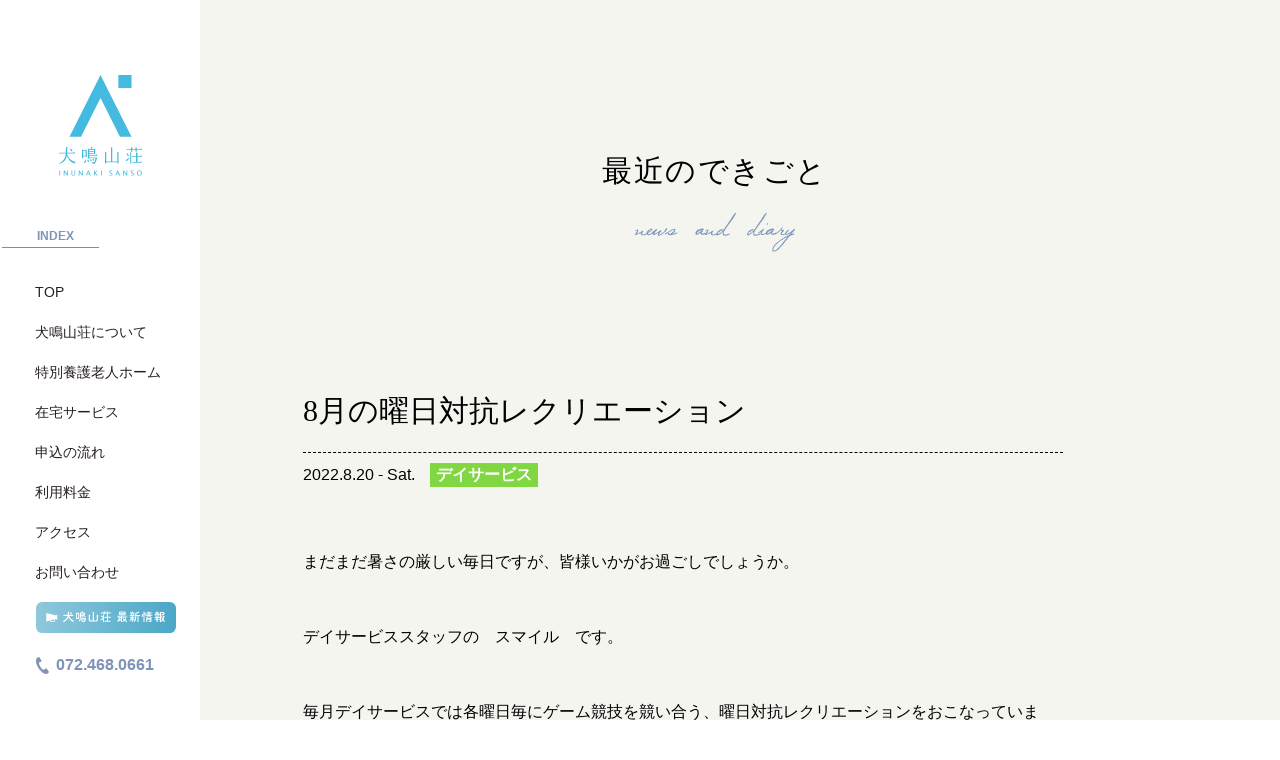

--- FILE ---
content_type: text/html; charset=UTF-8
request_url: https://www.inunaki.or.jp/%E3%83%87%E3%82%A4%E3%82%B5%E3%83%BC%E3%83%93%E3%82%B9/1383.html
body_size: 22569
content:
<!DOCTYPE HTML>
<html lang="ja">
<head>
<meta charset="UTF-8">
<meta name="format-detection" content="telephone=no">
<meta http-equiv="X-UA-Compatible" content="IE=edge">
<meta name="description" content="社会福祉法人 犬鳴山  特別養護老人ホーム 犬鳴山荘の公式ウェブサイト。
大阪府泉佐野市の自然の中で 昭和五十一年に開設。四十年以上の実績と経験を持ち、
「敬愛」の精神を法人の基本理念として 愛情を込めたケアを心がけております。">
<meta name="keywords" content="泉佐野,犬鳴山,犬鳴山荘,特養,特別養護老人ホーム,泉佐野市 老人ホーム,老人ホーム,多床室,従来型個室,ヒルズ犬鳴,社会福祉法人 犬鳴山,デイサービス,ショートステイ,ケアプランセンター">
<title>8月の曜日対抗レクリエーション | 特別養護老人ホーム 犬鳴山荘</title>
<link href="https://www.inunaki.or.jp/wp-content/themes/inunakisansou/style.css" rel="stylesheet" type="text/css">
<link rel="stylesheet" type="text/css" href="https://www.inunaki.or.jp/animate.css">
<link rel="stylesheet" type="text/css" href="https://www.inunaki.or.jp/slick.css">
<link rel="stylesheet" type="text/css" href="https://www.inunaki.or.jp/style.css">
<script src="https://www.inunaki.or.jp/js/head.js"></script>
<link rel='dns-prefetch' href='//s.w.org' />
<link rel="alternate" type="application/rss+xml" title="特別養護老人ホーム 犬鳴山荘 &raquo; 8月の曜日対抗レクリエーション のコメントのフィード" href="https://www.inunaki.or.jp/%e3%83%87%e3%82%a4%e3%82%b5%e3%83%bc%e3%83%93%e3%82%b9/1383.html/feed" />
		<script type="text/javascript">
			window._wpemojiSettings = {"baseUrl":"https:\/\/s.w.org\/images\/core\/emoji\/13.0.1\/72x72\/","ext":".png","svgUrl":"https:\/\/s.w.org\/images\/core\/emoji\/13.0.1\/svg\/","svgExt":".svg","source":{"concatemoji":"https:\/\/www.inunaki.or.jp\/wp-includes\/js\/wp-emoji-release.min.js?ver=5.6.16"}};
			!function(e,a,t){var n,r,o,i=a.createElement("canvas"),p=i.getContext&&i.getContext("2d");function s(e,t){var a=String.fromCharCode;p.clearRect(0,0,i.width,i.height),p.fillText(a.apply(this,e),0,0);e=i.toDataURL();return p.clearRect(0,0,i.width,i.height),p.fillText(a.apply(this,t),0,0),e===i.toDataURL()}function c(e){var t=a.createElement("script");t.src=e,t.defer=t.type="text/javascript",a.getElementsByTagName("head")[0].appendChild(t)}for(o=Array("flag","emoji"),t.supports={everything:!0,everythingExceptFlag:!0},r=0;r<o.length;r++)t.supports[o[r]]=function(e){if(!p||!p.fillText)return!1;switch(p.textBaseline="top",p.font="600 32px Arial",e){case"flag":return s([127987,65039,8205,9895,65039],[127987,65039,8203,9895,65039])?!1:!s([55356,56826,55356,56819],[55356,56826,8203,55356,56819])&&!s([55356,57332,56128,56423,56128,56418,56128,56421,56128,56430,56128,56423,56128,56447],[55356,57332,8203,56128,56423,8203,56128,56418,8203,56128,56421,8203,56128,56430,8203,56128,56423,8203,56128,56447]);case"emoji":return!s([55357,56424,8205,55356,57212],[55357,56424,8203,55356,57212])}return!1}(o[r]),t.supports.everything=t.supports.everything&&t.supports[o[r]],"flag"!==o[r]&&(t.supports.everythingExceptFlag=t.supports.everythingExceptFlag&&t.supports[o[r]]);t.supports.everythingExceptFlag=t.supports.everythingExceptFlag&&!t.supports.flag,t.DOMReady=!1,t.readyCallback=function(){t.DOMReady=!0},t.supports.everything||(n=function(){t.readyCallback()},a.addEventListener?(a.addEventListener("DOMContentLoaded",n,!1),e.addEventListener("load",n,!1)):(e.attachEvent("onload",n),a.attachEvent("onreadystatechange",function(){"complete"===a.readyState&&t.readyCallback()})),(n=t.source||{}).concatemoji?c(n.concatemoji):n.wpemoji&&n.twemoji&&(c(n.twemoji),c(n.wpemoji)))}(window,document,window._wpemojiSettings);
		</script>
		<style type="text/css">
img.wp-smiley,
img.emoji {
	display: inline !important;
	border: none !important;
	box-shadow: none !important;
	height: 1em !important;
	width: 1em !important;
	margin: 0 .07em !important;
	vertical-align: -0.1em !important;
	background: none !important;
	padding: 0 !important;
}
</style>
	<link rel='stylesheet' id='wp-block-library-css'  href='https://www.inunaki.or.jp/wp-includes/css/dist/block-library/style.min.css?ver=5.6.16' type='text/css' media='all' />
<link rel="https://api.w.org/" href="https://www.inunaki.or.jp/wp-json/" /><link rel="alternate" type="application/json" href="https://www.inunaki.or.jp/wp-json/wp/v2/posts/1383" /><link rel="EditURI" type="application/rsd+xml" title="RSD" href="https://www.inunaki.or.jp/xmlrpc.php?rsd" />
<link rel="wlwmanifest" type="application/wlwmanifest+xml" href="https://www.inunaki.or.jp/wp-includes/wlwmanifest.xml" /> 
<meta name="generator" content="WordPress 5.6.16" />
<link rel="canonical" href="https://www.inunaki.or.jp/%e3%83%87%e3%82%a4%e3%82%b5%e3%83%bc%e3%83%93%e3%82%b9/1383.html" />
<link rel='shortlink' href='https://www.inunaki.or.jp/?p=1383' />
<link rel="alternate" type="application/json+oembed" href="https://www.inunaki.or.jp/wp-json/oembed/1.0/embed?url=https%3A%2F%2Fwww.inunaki.or.jp%2F%25e3%2583%2587%25e3%2582%25a4%25e3%2582%25b5%25e3%2583%25bc%25e3%2583%2593%25e3%2582%25b9%2F1383.html" />
<link rel="alternate" type="text/xml+oembed" href="https://www.inunaki.or.jp/wp-json/oembed/1.0/embed?url=https%3A%2F%2Fwww.inunaki.or.jp%2F%25e3%2583%2587%25e3%2582%25a4%25e3%2582%25b5%25e3%2583%25bc%25e3%2583%2593%25e3%2582%25b9%2F1383.html&#038;format=xml" />
<link rel="icon" href="https://www.inunaki.or.jp/wp-content/uploads/2020/07/cropped-sanso-32x32.png" sizes="32x32" />
<link rel="icon" href="https://www.inunaki.or.jp/wp-content/uploads/2020/07/cropped-sanso-192x192.png" sizes="192x192" />
<link rel="apple-touch-icon" href="https://www.inunaki.or.jp/wp-content/uploads/2020/07/cropped-sanso-180x180.png" />
<meta name="msapplication-TileImage" content="https://www.inunaki.or.jp/wp-content/uploads/2020/07/cropped-sanso-270x270.png" />
</head>
<body>
<div id="container">
		<div class="hBox sp">
	    <h1><a href="https://www.inunaki.or.jp"><img src="https://www.inunaki.or.jp/img/common/h1_img.svg" alt="犬鳴山荘"></a></h1>
	    <div class="hLink"><a href="https://www.inunaki.or.jp/contact_form"><img src="https://www.inunaki.or.jp/img/common/h_link.svg" alt=""></a></div>
	    <div class="hTel"><a href="tel:0724680661"><img src="https://www.inunaki.or.jp/img/common/h_tel.svg" alt=""></a></div>
	    <div class="menu sp"><a href="#"><img src="https://www.inunaki.or.jp/img/common/menu01.svg" alt=""></a></div>
	</div>
		<div class="menuBox">
		<div class="menuInner">
	        <ul>
	            <li><a href="https://www.inunaki.or.jp">TOP</a></li>
	            <li><span>犬鳴山荘について</span>
	                <ul>
	                    <li><a href="https://www.inunaki.or.jp/equipment/">犬鳴山荘について</a></li>
	                    <li><a href="https://www.inunaki.or.jp/service/">サービス</a></li>
	                    <li><a href="https://www.inunaki.or.jp/food/">お食事</a></li>
	                    <li><a href="https://www.inunaki.or.jp/doctor/">協力医療機関</a></li>
	                    <li><a href="https://www.inunaki.or.jp/blog/">お知らせ一覧</a></li>
	                </ul>
	            </li>
	            <li><span>特別養護老人ホーム</span>
	                <ul>
	                    <li><a href="https://www.inunaki.or.jp/service/protection/">特別養護老人ホーム</a></li>
	                    <li><a href="https://www.inunaki.or.jp/service/protection/inunaki/">多床室・従来型個室</a></li>
	                    <li><a href="https://www.inunaki.or.jp/service/protection/hilz/">ヒルズ犬鳴</a></li>
	                </ul>
	            </li>
	            <li><span>在宅サービス</span>
	                <ul>
	                    <li><a href="https://www.inunaki.or.jp/service/daycare/">デイサービス</a></li>
	                    <li><a href="https://www.inunaki.or.jp/service/short_stay/">ショートステイ</a></li>
	                </ul>
	            </li>
	           <li><a href="https://www.inunaki.or.jp/procedure/">申込の流れ</a></li>
	            <li><a href="https://www.inunaki.or.jp/cost/">利用料金</a></li>
	            <li><a href="https://www.inunaki.or.jp/#access01">アクセス</a></li>
	            <li><a href="https://www.inunaki.or.jp/contact_form/">お問い合わせ</a></li>
	        </ul>
	        <div class="spBlog"><a href="https://www.inunaki.or.jp/blog"><img src="https://www.inunaki.or.jp/img/common/sBlog.svg" alt="犬鳴山荘 最新情報"></a></div>
	    </div>
	</div>
	<aside id="sideBar" class="on fix">
		<div class="sLogo"><a href="https://www.inunaki.or.jp"><img src="https://www.inunaki.or.jp/img/common/logo.svg" alt="犬鳴山荘"></a></div>
		<p class="sTtl"><span>INDEX</span></p>
	    <ul class="sNavi">
            <li><a href="https://www.inunaki.or.jp">TOP</a></li>
            <li data-num="0"><a href="#">犬鳴山荘について</a></li>
            <li data-num="1"><a href="#">特別養護老人ホーム</a></li>
            <li data-num="2"><a href="#">在宅サービス</a></li>
            <li><a href="https://www.inunaki.or.jp/procedure/">申込の流れ</a></li>
            <li><a href="https://www.inunaki.or.jp/cost/">利用料金</a></li>
            <li><a href="https://www.inunaki.or.jp/#access01">アクセス</a></li>
            <li><a href="https://www.inunaki.or.jp/contact_form/">お問い合わせ</a></li>
        </ul>
        <div class="sBlog"><a href="https://www.inunaki.or.jp/blog"><img src="https://www.inunaki.or.jp/img/common/sBlog.svg" alt="犬鳴山荘 最新情報"></a></div>
		<div class="sTel"><a href="tel:0724680661">072.468.0661</a></div>
	</aside>
	<div class="sideMenu">
        <div class="naviInner">
            <ul>
                <li><a href="https://www.inunaki.or.jp/equipment/">犬鳴山荘について</a></li>
                <li><a href="https://www.inunaki.or.jp/service/">サービス</a></li>
                <li><a href="https://www.inunaki.or.jp/food/">お食事</a></li>
                <li><a href="https://www.inunaki.or.jp/doctor/">協力医療機関</a></li>
                <li><a href="https://www.inunaki.or.jp/blog/">お知らせ一覧</a></li>
            </ul>
        </div>
        <div class="naviInner">
            <ul>
                <li><a href="https://www.inunaki.or.jp/service/protection/">特別養護老人ホーム</a></li>
                <li><a href="https://www.inunaki.or.jp/service/protection/inunaki/">多床室・従来型個室</a></li>
                <li><a href="https://www.inunaki.or.jp/service/protection/hilz/">ヒルズ犬鳴</a></li>
            </ul>
        </div>
        <div class="naviInner">
            <ul>
                <li><a href="https://www.inunaki.or.jp/service/daycare/">デイサービス</a></li>
                <li><a href="https://www.inunaki.or.jp/service/short_stay/">ショートステイ</a></li>
            </ul>
        </div>
    </div>
    	<section id="main"><div class="blog">
    <div class="scBox section">
        <div class="scBgBox">
        	            <div class="info">
                <h2 class="headLine02">最近のできごと<img src="https://www.inunaki.or.jp/img/blog/h2_img01.svg" alt="news and diary"></h2>
                <p class="ttl">8月の曜日対抗レクリエーション</p>
                <div class="infoBox">
                    <p class="date">2022.8.20 - Sat.<span class="cat"><span style="background-color: #81d742">デイサービス</span></span></p>
                    
<p>まだまだ暑さの厳しい毎日ですが、皆様いかがお過ごしでしょうか。</p>



<p>デイサービススタッフの　スマイル　です。</p>



<p>毎月デイサービスでは各曜日毎にゲーム競技を競い合う、曜日対抗レクリエーションをおこなっています。</p>



<p>8月の曜日対抗レクリエーションは「うちわでパタパタ暑さを吹き飛ばそう！」です。</p>



<p>各テーブルのアクリル板に2枚のタオルを掛け、スタートの合図でアクリル板に掛けたタオルをうちわで仰いで落としタイムを競います。</p>



<p>スタッフの合図で利用者様が一斉にパタパタとうちわを仰ぎ出しました。</p>



<p>一生懸命パタパタと仰ぎ、1枚1枚上手に落ちていきます。</p>



<figure class="wp-block-gallery columns-2 is-cropped"><ul class="blocks-gallery-grid"><li class="blocks-gallery-item"><figure><img loading="lazy" width="1024" height="768" src="http://ckl-svr.xyz/inunaki/wp-content/uploads/2022/08/P1310291-1024x768.jpg" alt="" data-id="1384" data-full-url="http://ckl-svr.xyz/inunaki/wp-content/uploads/2022/08/P1310291-scaled.jpg" data-link="https://ckl-svr.xyz/inunaki/?attachment_id=1384" class="wp-image-1384" srcset="https://www.inunaki.or.jp/wp-content/uploads/2022/08/P1310291-1024x768.jpg 1024w, https://www.inunaki.or.jp/wp-content/uploads/2022/08/P1310291-300x225.jpg 300w, https://www.inunaki.or.jp/wp-content/uploads/2022/08/P1310291-768x576.jpg 768w, https://www.inunaki.or.jp/wp-content/uploads/2022/08/P1310291-1536x1152.jpg 1536w, https://www.inunaki.or.jp/wp-content/uploads/2022/08/P1310291-2048x1536.jpg 2048w" sizes="(max-width: 1024px) 100vw, 1024px" /></figure></li><li class="blocks-gallery-item"><figure><img loading="lazy" width="1024" height="768" src="http://ckl-svr.xyz/inunaki/wp-content/uploads/2022/08/P1310300-1024x768.jpg" alt="" data-id="1385" data-full-url="http://ckl-svr.xyz/inunaki/wp-content/uploads/2022/08/P1310300-scaled.jpg" data-link="https://ckl-svr.xyz/inunaki/?attachment_id=1385" class="wp-image-1385" srcset="https://www.inunaki.or.jp/wp-content/uploads/2022/08/P1310300-1024x768.jpg 1024w, https://www.inunaki.or.jp/wp-content/uploads/2022/08/P1310300-300x225.jpg 300w, https://www.inunaki.or.jp/wp-content/uploads/2022/08/P1310300-768x576.jpg 768w, https://www.inunaki.or.jp/wp-content/uploads/2022/08/P1310300-1536x1152.jpg 1536w, https://www.inunaki.or.jp/wp-content/uploads/2022/08/P1310300-2048x1536.jpg 2048w" sizes="(max-width: 1024px) 100vw, 1024px" /></figure></li></ul></figure>



<p>スタッフから「今のところ1番です」とタイムを教えられると、「うわ～早い！やったぁー！！」と喜んでいました。</p>



<p>楽しそうにうちわをパタパタ仰いでいるご利用者を見ていると、なんだか暑さが吹き飛んだような気がします。</p>



<p>9月はどんな曜日対抗レクリエーションになるか？お楽しみに！</p>



<p></p>
                </div>
                <ul class="pageUl clearfix">
                    <li><a href="https://www.inunaki.or.jp/%e3%83%87%e3%82%a4%e3%82%b5%e3%83%bc%e3%83%93%e3%82%b9/1380.html" rel="prev">前の記事へ</a></li>
                    <li class="next"><a href="https://www.inunaki.or.jp/blog/1388.html" rel="next">次の記事へ</a></li>
                </ul>
            </div>
                        <div class="whiteBox">
                <div class="whiteInner"><h2>最近の記事<img src="https://www.inunaki.or.jp/img/blog/h2_img02.svg" alt="recent posts"></h2>
                <div class="subBox">
                    <div class="prev"><img src="https://www.inunaki.or.jp/img/common/prev.svg" alt="" class="pc"><img src="https://www.inunaki.or.jp/img/common/icon10.svg" alt="" class="sp"></div>
                    <div class="next"><img src="https://www.inunaki.or.jp/img/common/next.svg" alt="" class="pc"><img src="https://www.inunaki.or.jp/img/common/icon11.svg" alt="" class="sp"></div>
                    <div class="blogBox clearfix">
                    								<div class="photoBox"><a href="https://www.inunaki.or.jp/%e3%83%87%e3%82%a4%e3%82%b5%e3%83%bc%e3%83%93%e3%82%b9/3114.html">
								<div class="photo"><span class="pho" style="background-image: url(https://www.inunaki.or.jp/wp-content/uploads/2026/01/image-7-504x409.jpeg)"></span><img src="https://www.inunaki.or.jp/img/common/noimg.png" alt=""></div>
								<p><span class="date">2026.01.12</span><span class="sort" style="background-color: #81d742">デイサービス</span></p>
								<p class="title">下中教室・書初め</p>
							</a></div>
													<div class="photoBox"><a href="https://www.inunaki.or.jp/%e3%83%87%e3%82%a4%e3%82%b5%e3%83%bc%e3%83%93%e3%82%b9/3106.html">
								<div class="photo"><span class="pho" style="background-image: url(https://www.inunaki.or.jp/wp-content/uploads/2026/01/IMG_7938-1-1-504x409.jpg)"></span><img src="https://www.inunaki.or.jp/img/common/noimg.png" alt=""></div>
								<p><span class="date">2026.01.07</span><span class="sort" style="background-color: #81d742">デイサービス</span></p>
								<p class="title">初笑い、福笑い</p>
							</a></div>
													<div class="photoBox"><a href="https://www.inunaki.or.jp/blog/3118.html">
								<div class="photo"><span class="pho" style="background-image: url(https://www.inunaki.or.jp/wp-content/uploads/2026/01/PXL_20251228_073904251.PORTRAIT-504x409.jpg)"></span><img src="https://www.inunaki.or.jp/img/common/noimg.png" alt=""></div>
								<p><span class="date">2025.12.30</span><span class="sort" style="background-color: #8091b4">日常ブログ</span></p>
								<p class="title">犬鳴山荘　年越し準備</p>
							</a></div>
													<div class="photoBox"><a href="https://www.inunaki.or.jp/%e3%83%87%e3%82%a4%e3%82%b5%e3%83%bc%e3%83%93%e3%82%b9/3100.html">
								<div class="photo"><span class="pho" style="background-image: url(https://www.inunaki.or.jp/wp-content/uploads/2026/01/IMG_7886-504x409.jpg)"></span><img src="https://www.inunaki.or.jp/img/common/noimg.png" alt=""></div>
								<p><span class="date">2025.12.29</span><span class="sort" style="background-color: #81d742">デイサービス</span></p>
								<p class="title">クリスマスランチ</p>
							</a></div>
													<div class="photoBox"><a href="https://www.inunaki.or.jp/%e3%83%87%e3%82%a4%e3%82%b5%e3%83%bc%e3%83%93%e3%82%b9/3095.html">
								<div class="photo"><span class="pho" style="background-image: url(https://www.inunaki.or.jp/wp-content/uploads/2026/01/IMG_7770-504x409.jpg)"></span><img src="https://www.inunaki.or.jp/img/common/noimg.png" alt=""></div>
								<p><span class="date">2025.12.27</span><span class="sort" style="background-color: #81d742">デイサービス</span></p>
								<p class="title">喫茶やすらぎ【もみの木あんツリー】</p>
							</a></div>
													<div class="photoBox"><a href="https://www.inunaki.or.jp/%e3%82%b7%e3%83%a7%e3%83%bc%e3%83%88%e3%82%b9%e3%83%86%e3%82%a4/3084.html">
								<div class="photo"><span class="pho" style="background-image: url(https://www.inunaki.or.jp/wp-content/uploads/2025/12/DSCF0109-504x409.jpg)"></span><img src="https://www.inunaki.or.jp/img/common/noimg.png" alt=""></div>
								<p><span class="date">2025.12.25</span><span class="sort" style="background-color: #eeee22">ショートステイ</span></p>
								<p class="title">クリスマスケーキを作りました</p>
							</a></div>
						                    </div>
                </div>
                <div class="comLink"><a href="https://www.inunaki.or.jp/blog">詳しく見る<img src="https://www.inunaki.or.jp/img/common/icon02.svg" alt="" class="off"><img src="https://www.inunaki.or.jp/img/common/icon02_on.svg" alt="" class="on"></a></div></div>
            </div>
        </div>
        <footer id="gFooter">
	<p class="fTtl">LINK INFORMATION</p>
	<ul class="fBanner clearfix">
		<li><a href="http://www.inunaki-care.jp/" target="_blank"><img src="https://www.inunaki.or.jp/img/common/f_link04.png" alt="INUNAKI CAREPLAN CENTER"></a></li>
		<li><a href="http://www.intefeel.jp/" target="_blank"><img src="https://www.inunaki.or.jp/img/common/f_link02.png" alt="INTEFEEL 社会福祉法人 犬鳴山 インテフィール"></a></li>
		<li><a href="http://ku-on.jp/" target="_blank"><img src="https://www.inunaki.or.jp/img/common/f_link03.png" alt="CAFE KU-ON"></a></li>
		<li><a href="http://www.inunakisan.jp/" target="_blank"><img src="https://www.inunaki.or.jp/img/common/f_link01.png" alt="真言宗犬鳴派 大本山 犬鳴山 七宝瀧寺"></a></li>
	</ul>
	<ul class="fLink">
		<li><a href="https://www.inunaki.or.jp/corporation/">法人概要・沿革</a></li>
		<li><a href="https://www.inunaki.or.jp/privacy/">個人情報保護方針</a></li>
		<li><a href="https://www.inunaki.or.jp/contact_form/">お問合せ・資料請求</a></li>
		<li><a href="https://www.inunaki.or.jp/sitemap-page/">サイトマップ</a></li>
	</ul>
	<div class="fInner clearfix">
		<div class="fLogo"><a href="https://www.inunaki.or.jp"><img src="https://www.inunaki.or.jp/img/common/f_logo.svg" alt="犬鳴山荘 INUNAKI SANSO"></a></div>
		<div class="fTxt">
			<p class="ttl">社会福祉法人 <span>犬鳴山</span></p>
			<p>〒598-0022大阪府泉佐野市土丸388番地</p>
			<p class="tel">TEL.<span><a href="tel:0724680661">072-468-0661</a></span> FAX. 072-468-0670</p>
		</div>
		<div class="fBtn"><a href="https://www.intefeel.jp/recruit" target="_blank"><img src="https://www.inunaki.or.jp/img/common/f_photo.png" alt=""><span class="txt"><span><span class="eng">RECRUIT</span> 採用情報</span></span></a></div>
	</div>
	<p class="copyright">Copyright &copy; 社会福祉法人 犬鳴山 All Rights Reserved.</p>
</footer>    </div>
</div>
</section>
</div>
<script src="https://www.inunaki.or.jp/js/jquery.js"></script> 
<script src="https://www.inunaki.or.jp/js/jquery.matchHeight.js"></script> 
<script src="https://www.inunaki.or.jp/js/slick.js"></script>
<script src="https://www.inunaki.or.jp/js/jquery.cookie.js"></script>
<script>
	var first = jQuery.cookie('first');
	/*if(first !== "done"){
		jQuery.cookie('first','done');
	}*/
</script>
<script src="https://www.inunaki.or.jp/js/common.js"></script>
<script>
$(function(){
	$('#main .blog .blogBox .photoBox a').matchHeight();
	$('#main .blog .whiteBox .subBox .blogBox').slick({
		autoplay: false,
		slidesToShow: 3,
		prevArrow: '#main .blog .whiteBox .subBox .prev',
		nextArrow: '#main .blog .whiteBox .subBox .next',
		pauseOnHover: false,
		pauseOnFocus: false,
		responsive: [{
			breakpoint: 768,
			settings: {
				slidesToShow: 2,
			}
		}]
	});
});
</script>
<script type='text/javascript' src='https://www.inunaki.or.jp/wp-includes/js/wp-embed.min.js?ver=5.6.16' id='wp-embed-js'></script>
</body>
</html>

--- FILE ---
content_type: text/css
request_url: https://www.inunaki.or.jp/wp-content/themes/inunakisansou/style.css
body_size: 330
content:
@charset "utf-8";
/*
Theme Name: inunakisansou
Theme URI: null
Description: Description
Author: 81bridge - QP
Version: 1.0
*/

.aligncenter {
	display: block;
	margin: 0 auto;
}
.alignright {
	float: right;
}
.alignleft {
	float: left;
}

img[class*="wp-image-"],
img[class*="attachment-"] {
	height: auto;
	max-width: 100%;
}

a.nolink,
a.nolink:hover {
	opacity: 1;
	cursor: default;
	pointer-events: none;
}

--- FILE ---
content_type: image/svg+xml
request_url: https://www.inunaki.or.jp/img/common/icon02_on.svg
body_size: 544653
content:
<?xml version="1.0" encoding="iso-8859-1"?>
<!-- Generator: Adobe Illustrator 23.0.0, SVG Export Plug-In . SVG Version: 6.00 Build 0)  -->
<svg version="1.1" xmlns="http://www.w3.org/2000/svg" xmlns:xlink="http://www.w3.org/1999/xlink" x="0px" y="0px"
	 viewBox="0 0 15.261 15.261" style="enable-background:new 0 0 15.261 15.261;" xml:space="preserve">
<g id="data">
	<g>
		<defs>
			<rect id="SVGID_1_" x="-3906.051" y="-2182.164" width="1280" height="800"/>
		</defs>
		<clipPath id="SVGID_2_">
			<use xlink:href="#SVGID_1_"  style="overflow:visible;"/>
		</clipPath>
		<g style="clip-path:url(#SVGID_2_);">
			
				<image style="overflow:visible;" width="2560" height="800" xlink:href="D:\&#x9879;&#x76EE;\2019\11\1129-1204-Z&#x3010;&#x72AC;&#x9CF4;&#x5C71;&#x8358;  &#x85E4;&#x539F;&#x76F4;&#x6A39;  20191126181301&#x3011;-1P\01-&#x9879;&#x76EE;&#x6570;&#x636E;\1129-1204-Z&#x3010;&#x72AC;&#x9CF4;&#x5C71;&#x8358;  &#x85E4;&#x539F;&#x76F4;&#x6A39;  20191126181301&#x3011;-1P\sansou_nyuko\sansou_nyuko\slidesample.jpg"  transform="matrix(1.0014 0 0 1.0014 -3907.7952 -2182.6641)">
			</image>
		</g>
	</g>
	<rect x="-3905.756" y="-2182.164" style="fill:#FFFFFF;" width="198.067" height="800"/>
	<rect x="-2275.651" y="-2182.164" style="fill:#FFFFFF;" width="198.067" height="800"/>
	<g>
		<defs>
			<rect id="SVGID_3_" x="-2275.63" y="-1381.292" width="1280" height="800"/>
		</defs>
		<clipPath id="SVGID_4_">
			<use xlink:href="#SVGID_3_"  style="overflow:visible;"/>
		</clipPath>
		<g style="clip-path:url(#SVGID_4_);">
			
				<image style="overflow:visible;" width="2560" height="800" xlink:href="D:\&#x9879;&#x76EE;\2019\11\1129-1204-Z&#x3010;&#x72AC;&#x9CF4;&#x5C71;&#x8358;  &#x85E4;&#x539F;&#x76F4;&#x6A39;  20191126181301&#x3011;-1P\01-&#x9879;&#x76EE;&#x6570;&#x636E;\1129-1204-Z&#x3010;&#x72AC;&#x9CF4;&#x5C71;&#x8358;  &#x85E4;&#x539F;&#x76F4;&#x6A39;  20191126181301&#x3011;-1P\sansou_nyuko\sansou_nyuko\slidesample.jpg"  transform="matrix(1.0007 0 0 1.0007 -3557.3452 -1382.1637)">
			</image>
		</g>
	</g>
	<polyline style="fill:none;" points="1431.183,-1182.51 1431.183,-382.51 151.183,-382.51 	"/>
	<g>
		<text transform="matrix(1 0 0 1 -1268.5264 65.9252)"><tspan x="0" y="0" style="fill:#FFFFFF;stroke:#FFFFFF;stroke-width:0.25;stroke-miterlimit:10; font-family:'A1MinchoStd-Bold'; font-size:18px;">4</tspan><tspan x="10.278" y="0" style="fill:#FFFFFF;stroke:#FFFFFF;stroke-width:0.25;stroke-miterlimit:10; font-family:'A1MinchoStd-Bold'; font-size:18px; letter-spacing:9;">0</tspan><tspan x="30.096" y="0" style="fill:#FFFFFF;stroke:#FFFFFF;stroke-width:0.25;stroke-miterlimit:10; font-family:'A1MinchoStd-Bold'; font-size:18px; letter-spacing:5;">&#x5E74;</tspan><tspan x="53.856" y="0" style="fill:#FFFFFF;stroke:#FFFFFF;stroke-width:0.25;stroke-miterlimit:10; font-family:'A1MinchoStd-Bold'; font-size:18px; letter-spacing:4;">&#x4EE5;</tspan><tspan x="76.176" y="0" style="fill:#FFFFFF;stroke:#FFFFFF;stroke-width:0.25;stroke-miterlimit:10; font-family:'A1MinchoStd-Bold'; font-size:18px; letter-spacing:4;">&#x4E0A;</tspan><tspan x="98.856" y="0" style="fill:#FFFFFF;stroke:#FFFFFF;stroke-width:0.25;stroke-miterlimit:10; font-family:'A1MinchoStd-Bold'; font-size:18px; letter-spacing:6;">&#x306E;&#x56DB;</tspan><tspan x="147.816" y="0" style="fill:#FFFFFF;stroke:#FFFFFF;stroke-width:0.25;stroke-miterlimit:10; font-family:'A1MinchoStd-Bold'; font-size:18px; letter-spacing:1;">&#x5B63;</tspan><tspan x="167.256" y="0" style="fill:#FFFFFF;stroke:#FFFFFF;stroke-width:0.25;stroke-miterlimit:10; font-family:'A1MinchoStd-Bold'; font-size:18px; letter-spacing:6;">&#x3092;</tspan><tspan x="70.416" y="42.85" style="fill:#FFFFFF;stroke:#FFFFFF;stroke-width:0.25;stroke-miterlimit:10; font-family:'A1MinchoStd-Bold'; font-size:18px; letter-spacing:2;">&#x7D21;</tspan><tspan x="90.576" y="42.85" style="fill:#FFFFFF;stroke:#FFFFFF;stroke-width:0.25;stroke-miterlimit:10; font-family:'A1MinchoStd-Bold'; font-size:18px; letter-spacing:3;">&#x3044;&#x3067;&#x304D;&#x305F;</tspan><tspan x="176.976" y="42.85" style="fill:#FFFFFF;stroke:#FFFFFF;stroke-width:0.25;stroke-miterlimit:10; font-family:'A1MinchoStd-Bold'; font-size:18px; letter-spacing:-5;">&#x3001;</tspan><tspan x="-3.384" y="85.701" style="fill:#FFFFFF;stroke:#FFFFFF;stroke-width:0.25;stroke-miterlimit:10; font-family:'A1MinchoStd-Bold'; font-size:18px; letter-spacing:2;">&#x7279;&#x5225;&#x990A;&#x8B77;&#x8001;&#x4EBA;</tspan><tspan x="119.736" y="85.701" style="fill:#FFFFFF;stroke:#FFFFFF;stroke-width:0.25;stroke-miterlimit:10; font-family:'A1MinchoStd-Bold'; font-size:18px; letter-spacing:1;">&#x30DB;&#x30FC;&#x30E0;</tspan><tspan x="176.976" y="85.701" style="fill:#FFFFFF;stroke:#FFFFFF;stroke-width:0.25;stroke-miterlimit:10; font-family:'A1MinchoStd-Bold'; font-size:18px; letter-spacing:-7;">&#x3002;</tspan></text>
	</g>
	<rect x="-2275.651" y="218.708" style="fill:#EFEFEA;" width="1280.021" height="5142.875"/>
	<rect x="-2077.664" y="2916.972" style="fill:#FFFFFF;" width="1082" height="526"/>
	<g>
		
			<text transform="matrix(1 0 0 1 -1991.7604 3056.9368)" style="font-family:'A1MinchoStd-Bold'; font-size:26px; letter-spacing:5;">&#x4EA4;&#x901A;&#x30A2;&#x30AF;&#x30BB;&#x30B9;</text>
	</g>
	<g>
		<text transform="matrix(1 0 0 1 -1991.7605 3106.686)" style="fill:#8094B7; font-family:'Volstead'; font-size:40px;">access</text>
	</g>
	<text transform="matrix(1 0 0 1 -1991.7604 3179.9722)"><tspan x="0" y="0" style="font-family:'YuGo-Medium'; font-size:18px; letter-spacing:1;">&#x3012;598-002</tspan><tspan x="95.183" y="0" style="font-family:'YuGo-Medium'; font-size:18px; letter-spacing:5;">2</tspan><tspan x="111.041" y="0" style="font-family:'YuGo-Medium'; font-size:18px; letter-spacing:1;">&#x5927;&#x962A;&#x5E9C;&#x6CC9;&#x4F50;&#x91CE;&#x5E02;&#x571F;</tspan><tspan x="266.562" y="0" style="font-family:'YuGo-Medium'; font-size:18px; letter-spacing:5;">&#x4E38;</tspan><tspan x="290.501" y="0" style="font-family:'YuGo-Medium'; font-size:18px; letter-spacing:1;">38</tspan><tspan x="313.217" y="0" style="font-family:'YuGo-Medium'; font-size:18px; letter-spacing:5;">8</tspan><tspan x="329.076" y="0" style="font-family:'YuGo-Medium'; font-size:18px; letter-spacing:1;">&#x756A;&#x5730;</tspan></text>
	<g>
		<text transform="matrix(1 0 0 1 -1957.6016 3256.5479)"><tspan x="0" y="0" style="font-family:'YuGo-Bold'; font-size:19px;">&#x5357;&#x6D77;&#x672C;&#x7DDA;&#x6CC9;&#x4F50;&#x91CE;&#x99C5;&#x4E0B;&#x8ECA;</tspan><tspan x="5.7" y="33.36" style="font-family:'YuGo-Medium'; font-size:16px;">&#x5357;&#x6D77;&#x30D0;&#x30B9;&#x72AC;&#x9CF4;&#x5C71;&#x884C;&#x4E57;&#x8ECA;&#xFF08;1</tspan><tspan x="198.196" y="33.36" style="font-family:'YuGo-Medium'; font-size:16px; letter-spacing:4;">0</tspan><tspan x="211.652" y="33.36" style="font-family:'YuGo-Medium'; font-size:16px;">&#x5206;</tspan><tspan x="228.292" y="33.36" style="font-family:'YuGo-Medium'; font-size:16px; letter-spacing:-7;">&#xFF09;</tspan><tspan x="5.7" y="60.36" style="font-family:'YuGo-Medium'; font-size:16px;">&#x9813;&#x7530;&#x30D0;&#x30B9;&#x505C;&#x4E0B;&#x8ECA;&#x5F92;&#x6B69;&#xFF08;</tspan><tspan x="172.1" y="60.36" style="font-family:'YuGo-Medium'; font-size:16px; letter-spacing:4;">1</tspan><tspan x="185.556" y="60.36" style="font-family:'YuGo-Medium'; font-size:16px;">&#x5206;</tspan><tspan x="202.196" y="60.36" style="font-family:'YuGo-Medium'; font-size:16px; letter-spacing:-7;">&#xFF09;</tspan></text>
		<text transform="matrix(1 0 0 1 -1620.5586 3256.5483)"><tspan x="0" y="0" style="font-family:'YuGo-Bold'; font-size:19px; letter-spacing:-4;">&#xFF2A;</tspan><tspan x="14.06" y="0" style="font-family:'YuGo-Bold'; font-size:19px; letter-spacing:3;">&#xFF32;</tspan><tspan x="36.48" y="0" style="font-family:'YuGo-Bold'; font-size:19px;">&#x962A;&#x548C;&#x7DDA;&#x65E5;&#x6839;&#x91CE;&#x99C5;&#x4E0B;&#x8ECA;</tspan><tspan x="5.7" y="36.36" style="font-family:'YuGo-Medium'; font-size:16px;">&#x5357;&#x6D77;&#x30D0;&#x30B9;&#x72AC;&#x9CF4;&#x5C71;&#x884C;&#x4E57;&#x8ECA;&#xFF08;2</tspan><tspan x="198.196" y="36.36" style="font-family:'YuGo-Medium'; font-size:16px; letter-spacing:4;">0</tspan><tspan x="211.652" y="36.36" style="font-family:'YuGo-Medium'; font-size:16px;">&#x5206;</tspan><tspan x="228.292" y="36.36" style="font-family:'YuGo-Medium'; font-size:16px; letter-spacing:-7;">&#xFF09;</tspan><tspan x="5.7" y="62.86" style="font-family:'YuGo-Medium'; font-size:16px;">&#x9813;&#x7530;&#x30D0;&#x30B9;&#x505C;&#x4E0B;&#x8ECA;&#x5F92;&#x6B69;&#xFF08;</tspan><tspan x="172.1" y="62.86" style="font-family:'YuGo-Medium'; font-size:16px; letter-spacing:4;">1</tspan><tspan x="185.556" y="62.86" style="font-family:'YuGo-Medium'; font-size:16px;">&#x5206;</tspan><tspan x="202.196" y="62.86" style="font-family:'YuGo-Medium'; font-size:16px; letter-spacing:-7;">&#xFF09;</tspan></text>
		<g>
			<path d="M-1972.246,3256.131v-14.066c0-2.667-2.161-4.829-4.829-4.829h-9.856c-2.667,0-4.829,2.162-4.829,4.829v14.066
				c0,2.022,1.471,3.707,3.4,4.042l-3.029,4.576h2.693l1.243-1.879h10.901l1.243,1.879h2.692l-3.028-4.576
				C-1973.717,3259.837-1972.246,3258.153-1972.246,3256.131z M-1986.185,3239.404h8.363v1.394h-8.363V3239.404z
				 M-1988.701,3243.909c0-0.606,0.491-1.098,1.097-1.098h11.202c0.606,0,1.098,0.492,1.098,1.098v4.632
				c0,0.606-0.492,1.098-1.098,1.098h-11.202c-0.606,0-1.097-0.491-1.097-1.098L-1988.701,3243.909L-1988.701,3243.909z
				 M-1987.656,3257.333c-0.707,0-1.28-0.573-1.28-1.28c0-0.708,0.573-1.281,1.28-1.281c0.707,0,1.28,0.573,1.28,1.281
				C-1986.375,3256.76-1986.948,3257.333-1987.656,3257.333z M-1986.645,3261.649l0.936-1.414h7.413l0.936,1.414H-1986.645z
				 M-1976.35,3257.333c-0.707,0-1.28-0.573-1.28-1.28c0-0.708,0.573-1.281,1.28-1.281c0.707,0,1.28,0.573,1.28,1.281
				C-1975.069,3256.76-1975.643,3257.333-1976.35,3257.333z"/>
		</g>
		<path d="M-1628.713,3256.131v-14.066c0-2.667-2.161-4.829-4.829-4.829h-9.856c-2.667,0-4.829,2.162-4.829,4.829v14.066
			c0,2.022,1.472,3.707,3.4,4.042l-3.029,4.576h2.693l1.243-1.879h10.901l1.243,1.879h2.692l-3.028-4.576
			C-1630.184,3259.837-1628.713,3258.153-1628.713,3256.131z M-1642.651,3239.404h8.363v1.394h-8.363V3239.404z M-1645.168,3243.909
			c0-0.606,0.491-1.098,1.097-1.098h11.202c0.606,0,1.098,0.492,1.098,1.098v4.632c0,0.606-0.492,1.098-1.098,1.098h-11.202
			c-0.606,0-1.097-0.491-1.097-1.098L-1645.168,3243.909L-1645.168,3243.909z M-1644.122,3257.333c-0.707,0-1.28-0.573-1.28-1.28
			c0-0.708,0.573-1.281,1.28-1.281c0.707,0,1.28,0.573,1.28,1.281C-1642.842,3256.76-1643.415,3257.333-1644.122,3257.333z
			 M-1643.112,3261.649l0.936-1.414h7.413l0.936,1.414H-1643.112z M-1632.817,3257.333c-0.707,0-1.28-0.573-1.28-1.28
			c0-0.708,0.573-1.281,1.28-1.281c0.707,0,1.28,0.573,1.28,1.281C-1631.536,3256.76-1632.11,3257.333-1632.817,3257.333z"/>
	</g>
	<g>
		<defs>
			<rect id="SVGID_5_" x="-2076.484" y="3442.495" width="1079.64" height="518.024"/>
		</defs>
		<clipPath id="SVGID_6_">
			<use xlink:href="#SVGID_5_"  style="overflow:visible;"/>
		</clipPath>
		<g style="clip-path:url(#SVGID_6_);">
			
				<image style="overflow:visible;" width="2878" height="1476" xlink:href="D:\&#x9879;&#x76EE;\2019\11\1129-1204-Z&#x3010;&#x72AC;&#x9CF4;&#x5C71;&#x8358;  &#x85E4;&#x539F;&#x76F4;&#x6A39;  20191126181301&#x3011;-1P\01-&#x9879;&#x76EE;&#x6570;&#x636E;\1129-1204-Z&#x3010;&#x72AC;&#x9CF4;&#x5C71;&#x8358;  &#x85E4;&#x539F;&#x76F4;&#x6A39;  20191126181301&#x3011;-1P\sansou_nyuko\sansou_nyuko\&#x30B9;&#x30AF;&#x30EA;&#x30FC;&#x30F3;&#x30B7;&#x30E7;&#x30C3;&#x30C8; 2019-05-15 12.40.55.png"  transform="matrix(0.5 0 0 0.5 -2280.3608 3284.1165)">
			</image>
		</g>
	</g>
	<path style="fill:#646464;" d="M-1460.22,3914.056h-182.41c-4.238,0-7.674-3.436-7.674-7.674v-23.935
		c0-4.238,3.436-7.674,7.674-7.674h182.41c4.238,0,7.674,3.436,7.674,7.674v23.935
		C-1452.546,3910.62-1455.982,3914.056-1460.22,3914.056z"/>
	<g>
		<text transform="matrix(1 0 0 1 -1626.041 3901.1768)"><tspan x="0" y="0" style="fill:#FFFFFF; font-family:'CenturyGothic-Bold'; font-size:16px; letter-spacing:1;">G</tspan><tspan x="14.717" y="0" style="fill:#FFFFFF; font-family:'CenturyGothic-Bold'; font-size:16px;">O</tspan><tspan x="28.155" y="0" style="fill:#FFFFFF; font-family:'CenturyGothic-Bold'; font-size:16px;">O</tspan><tspan x="42.553" y="0" style="fill:#FFFFFF; font-family:'CenturyGothic-Bold'; font-size:16px; letter-spacing:1;">GL</tspan><tspan x="66.869" y="0" style="fill:#FFFFFF; font-family:'CenturyGothic-Bold'; font-size:16px; letter-spacing:1;">E MAP</tspan></text>
	</g>
	<g>
		<polygon style="fill:#FFFFFF;" points="-1488.594,3891.916 -1488.594,3890.432 -1480.63,3894.414 -1488.594,3898.396 
			-1488.594,3896.913 -1483.598,3894.414 		"/>
	</g>
	<circle style="fill:none;stroke:#FFFFFF;stroke-width:0.7;stroke-miterlimit:10;" cx="-1484.611" cy="3894.414" r="9.991"/>
	<g>
		<text transform="matrix(1 0 0 1 -1991.76 4050.825)"><tspan x="0" y="0" style="font-family:'YuGo-Bold'; font-size:18px;">&#x96FB;&#x8A71;&#x53D7;&#x4ED8;&#x6642;&#x9593;&#xFF1A;00:00&#x301C;00:00</tspan><tspan x="0" y="40.74" style="font-family:'YuGo-Medium'; font-size:16px;">&#x30E1;&#x30FC;&#x30EB;&#x3067;&#x306E;&#x304A;&#x554F;&#x5408;&#x305B;</tspan><tspan x="149.76" y="40.74" style="font-family:'YuGo-Medium'; font-size:16px; letter-spacing:4;">&#x306F;</tspan><tspan x="170.4" y="40.74" style="font-family:'YuGo-Medium'; font-size:16px;">1&#x301C;</tspan><tspan x="196.496" y="40.74" style="font-family:'YuGo-Medium'; font-size:16px; letter-spacing:4;">2</tspan><tspan x="209.953" y="40.74" style="font-family:'YuGo-Medium'; font-size:16px;">&#x55B6;&#x696D;&#x65E5;&#x306B;&#x3066;&#x6298;&#x308A;&#x8FD4;&#x3057;&#x3044;&#x305F;&#x3057;&#x307E;&#x3059;</tspan></text>
	</g>
	
		<text transform="matrix(1 0 0 1 -1954.0103 4204.2095)" style="fill:#8094B7; font-family:'A1MinchoStd-Bold'; font-size:51.647px; letter-spacing:3;">072.468.0661</text>
	<path style="fill:#8094B7;" d="M-1988.128,4163.243c-3.641,2.361-4.356,9.741-2.981,15.756c1.07,4.684,3.346,10.967,7.184,16.884
		c3.61,5.566,8.646,10.558,12.487,13.445c4.932,3.708,11.962,6.064,15.602,3.704c1.841-1.194,4.576-4.456,4.7-5.041
		c0,0-1.604-2.473-1.956-3.016l-5.378-8.292c-0.4-0.616-2.906-0.053-4.179,0.668c-1.717,0.973-3.299,3.584-3.299,3.584
		c-1.178,0.681-2.164,0.002-4.225-0.946c-2.533-1.166-5.381-4.787-7.647-8.066c-2.07-3.407-4.215-7.484-4.246-10.272
		c-0.026-2.269-0.242-3.446,0.859-4.244c0,0,3.029-0.379,4.618-1.55c1.178-0.869,2.714-2.927,2.314-3.543l-5.378-8.292
		c-0.352-0.542-1.956-3.015-1.956-3.015C-1982.194,4160.882-1986.287,4162.049-1988.128,4163.243z"/>
	
		<rect x="-1335.049" y="787.164" style="fill:#FFFFFF;stroke:#636464;stroke-width:0.918;stroke-miterlimit:10;" width="240" height="28"/>
	<g>
		<g>
			<text transform="matrix(1 0 0 1 -1313.1821 807.6157)" style="fill:#646464; font-family:'YuGo-Bold'; font-size:16px;">&#x7279;&#x5225;&#x990A;&#x8B77;&#x8001;&#x4EBA;&#x30DB;&#x30FC;&#x30E0;&#x3068;&#x306F;</text>
		</g>
		<g>
			<g>
				<polygon style="fill:#636464;" points="-1121.355,799.355 -1121.355,798.28 -1115.588,801.164 -1121.355,804.047 
					-1121.355,802.973 -1117.738,801.164 				"/>
			</g>
			<circle style="fill:none;stroke:#636464;stroke-width:0.792;stroke-miterlimit:10;" cx="-1118.472" cy="801.164" r="7.234"/>
		</g>
	</g>
	<g>
		<g>
			
				<text transform="matrix(1 0 0 1 -1990.9651 964.6304)" style="font-family:'A1MinchoStd-Bold'; font-size:24px; letter-spacing:5;">&#x5728;&#x5B85;&#x30B5;&#x30FC;&#x30D3;&#x30B9;</text>
		</g>
		<text transform="matrix(1 0 0 1 -1990.9651 1039.1389)"><tspan x="0" y="0" style="font-family:'YuGo-Medium'; font-size:16px;">&#x5929;&#x4E95;&#x304B;&#x3089;&#x5149;&#x304C;&#x6696;&#x304B;&#x304F;&#x5DEE;&#x3057;&#x8FBC;&#x3080;&#x30D2;&#x30FC;&#x30EA;&#x30F3;&#x30B0;&#x30B9;&#x30DA;&#x30FC;&#x30B9;&#x3084;</tspan><tspan x="0" y="31.35" style="font-family:'YuGo-Medium'; font-size:16px;">&#x5927;&#x753B;&#x9762;&#x306E;&#x30DE;&#x30EB;&#x30C1;&#x30D3;&#x30B8;&#x30E7;&#x30F3;&#x3067;&#x6620;&#x50CF;&#x3084;&#x97F3;&#x697D;&#x3092;&#x697D;&#x3057;&#x3081;&#x308B;</tspan><tspan x="0" y="62.7" style="font-family:'YuGo-Medium'; font-size:16px;">&#x30C7;&#x30A4;&#x30EB;&#x30FC;&#x30E0;&#x306A;&#x3069;&#x3001;&#x3086;&#x3063;&#x305F;&#x308A;&#x3068;&#x304A;&#x304F;&#x3064;&#x308D;&#x304E;&#x3044;&#x305F;&#x3060;&#x3051;&#x307E;&#x3059;</tspan><tspan x="399.36" y="62.7" style="font-family:'YuGo-Medium'; font-size:16px; letter-spacing:-7;">&#x3002;</tspan></text>
	</g>
	<polyline style="fill:none;stroke:#000000;stroke-miterlimit:10;" points="-1838.63,1581.655 -2051.13,1581.655 -2051.13,1534.155 
			"/>
	<line style="fill:none;stroke:#000000;stroke-miterlimit:10;" x1="-2077.479" y1="958.664" x2="-2017.706" y2="958.664"/>
	<g>
		<defs>
			<rect id="SVGID_7_" x="-2030.489" y="1155.093" width="301.969" height="268"/>
		</defs>
		<clipPath id="SVGID_8_">
			<use xlink:href="#SVGID_7_"  style="overflow:visible;"/>
		</clipPath>
		<g style="clip-path:url(#SVGID_8_);">
			
				<image style="overflow:visible;" width="4080" height="2720" xlink:href="D:\&#x9879;&#x76EE;\2019\11\1129-1204-Z&#x3010;&#x72AC;&#x9CF4;&#x5C71;&#x8358;  &#x85E4;&#x539F;&#x76F4;&#x6A39;  20191126181301&#x3011;-1P\01-&#x9879;&#x76EE;&#x6570;&#x636E;\1129-1204-Z&#x3010;&#x72AC;&#x9CF4;&#x5C71;&#x8358;  &#x85E4;&#x539F;&#x76F4;&#x6A39;  20191126181301&#x3011;-1P\sansou_nyuko\sansou_nyuko\IMG_6649.JPG"  transform="matrix(0.119 0 0 0.119 -2133.0876 1111.0105)">
			</image>
		</g>
	</g>
	<rect x="-2030.458" y="1155.093" style="opacity:0.5;fill:#4D4D4D;" width="301.969" height="268"/>
	<g>
		<defs>
			<rect id="SVGID_9_" x="-1390.285" y="1155.093" width="302" height="268"/>
		</defs>
		<clipPath id="SVGID_10_">
			<use xlink:href="#SVGID_9_"  style="overflow:visible;"/>
		</clipPath>
		<g style="clip-path:url(#SVGID_10_);">
			
				<image style="overflow:visible;" width="849" height="565" xlink:href="D:\&#x9879;&#x76EE;\2019\11\1129-1204-Z&#x3010;&#x72AC;&#x9CF4;&#x5C71;&#x8358;  &#x85E4;&#x539F;&#x76F4;&#x6A39;  20191126181301&#x3011;-1P\01-&#x9879;&#x76EE;&#x6570;&#x636E;\1129-1204-Z&#x3010;&#x72AC;&#x9CF4;&#x5C71;&#x8358;  &#x85E4;&#x539F;&#x76F4;&#x6A39;  20191126181301&#x3011;-1P\sansou_nyuko\sansou_nyuko\helperstation_back.jpg"  transform="matrix(0.537 0 0 0.5368 -1473.9729 1129.5874)">
			</image>
		</g>
	</g>
	<rect x="-1390.285" y="1155.093" style="opacity:0.5;fill:#4D4D4D;" width="302" height="268"/>
	<g>
		
			<image style="overflow:visible;opacity:0.1;" width="196" height="38" xlink:href="F89CE69C.png"  transform="matrix(1 0 0 1 -1976.6304 1278.1549)">
		</image>
		<g>
			<text transform="matrix(1 0 0 1 -1973.7971 1298.5865)"><tspan x="0" y="0" style="fill:#FFFFFF;stroke:#FFFFFF;stroke-width:0.25;stroke-miterlimit:10; font-family:'A1MinchoStd-Bold'; font-size:20px; letter-spacing:2;">&#x30C7;&#x30A4;&#x30B5;&#x30FC;&#x30D3;&#x30B9;</tspan><tspan x="132" y="0" style="fill:#FFFFFF;stroke:#FFFFFF;stroke-width:0.25;stroke-miterlimit:10; font-family:'A1MinchoStd-Bold'; font-size:20px; letter-spacing:5;">&#x306E;&#x8A71;</tspan></text>
		</g>
	</g>
	<g>
		
			<image style="overflow:visible;opacity:0.1;" width="210" height="38" xlink:href="F89CE694.png"  transform="matrix(1 0 0 1 -1322.6304 1278.1549)">
		</image>
		<g>
			
				<text transform="matrix(1 0 0 1 -1319.6633 1298.5865)" style="fill:#FFFFFF;stroke:#FFFFFF;stroke-width:0.25;stroke-miterlimit:10; font-family:'A1MinchoStd-Bold'; font-size:20px;">&#x30D8;&#x30EB;&#x30D1;&#x30FC;&#x30B9;&#x30C6;&#x30FC;&#x30B7;&#x30E7;&#x30F3;</text>
		</g>
	</g>
	<g>
		<g>
			<rect x="-1351.811" y="1285.672" style="fill:none;stroke:#FFFFFF;stroke-miterlimit:10;" width="14.341" height="14.341"/>
			<polyline style="fill:none;stroke:#FFFFFF;stroke-miterlimit:10;" points="-1347.51,1285.672 -1347.51,1282.362 
				-1333.169,1282.362 -1333.169,1296.703 -1337.469,1296.703 			"/>
		</g>
	</g>
	<g>
		<defs>
			<rect id="SVGID_11_" x="-1710.975" y="1155.093" width="302" height="268"/>
		</defs>
		<clipPath id="SVGID_12_">
			<use xlink:href="#SVGID_11_"  style="overflow:visible;"/>
		</clipPath>
		<g style="clip-path:url(#SVGID_12_);">
			
				<image style="overflow:visible;" width="4080" height="2720" xlink:href="D:\&#x9879;&#x76EE;\2019\11\1129-1204-Z&#x3010;&#x72AC;&#x9CF4;&#x5C71;&#x8358;  &#x85E4;&#x539F;&#x76F4;&#x6A39;  20191126181301&#x3011;-1P\01-&#x9879;&#x76EE;&#x6570;&#x636E;\1129-1204-Z&#x3010;&#x72AC;&#x9CF4;&#x5C71;&#x8358;  &#x85E4;&#x539F;&#x76F4;&#x6A39;  20191126181301&#x3011;-1P\sansou_nyuko\sansou_nyuko\_MG_1377.JPG"  transform="matrix(0.1082 0 0 0.1082 -1777.5287 1144.0693)">
			</image>
		</g>
	</g>
	<rect x="-1710.975" y="1155.093" style="opacity:0.5;fill:#4D4D4D;" width="302" height="268"/>
	<g>
		
			<image style="overflow:visible;opacity:0.1;" width="210" height="38" xlink:href="F89CE695.png"  transform="matrix(1 0 0 1 -1665.6304 1278.1549)">
		</image>
		<g>
			<text transform="matrix(1 0 0 1 -1663.0654 1298.5865)"><tspan x="0" y="0" style="fill:#FFFFFF;stroke:#FFFFFF;stroke-width:0.25;stroke-miterlimit:10; font-family:'A1MinchoStd-Bold'; font-size:20px; letter-spacing:1;">&#x30B7;&#x30E7;&#x30FC;&#x30C8;&#x30B9;&#x30C6;&#x30A4;</tspan><tspan x="148.4" y="0" style="fill:#FFFFFF;stroke:#FFFFFF;stroke-width:0.25;stroke-miterlimit:10; font-family:'A1MinchoStd-Bold'; font-size:20px; letter-spacing:4;">&#x306E;&#x8A71;</tspan></text>
		</g>
	</g>
	<path style="fill:#DBD8D1;" d="M-2077.479,2383.971c106.369,0,106.369,20,214.439,20c108.072,0,108.072-20,216.144-20
		c108.074,0,108.074,20,216.148,20c108.074,0,108.074-20,216.148-20c108.074,0,108.074,20,218.969,20v513.479h-1081.848V2383.971z"
		/>
	<g>
		<text transform="matrix(1 0 0 1 -1991.2446 1755.1029)"><tspan x="0" y="0" style="font-family:'A1MinchoStd-Bold'; font-size:26px; letter-spacing:5;">&#x6700;&#x8FD1;&#x306E;&#x3067;</tspan><tspan x="126.88" y="0" style="font-family:'A1MinchoStd-Bold'; font-size:26px; letter-spacing:4;">&#x304D;&#x3054;</tspan><tspan x="187.2" y="0" style="font-family:'A1MinchoStd-Bold'; font-size:26px; letter-spacing:5;">&#x3068;</tspan></text>
	</g>
	<g>
		<text transform="matrix(1 0 0 1 -1991.2446 1804.8522)"><tspan x="0" y="0" style="fill:#8094B7; font-family:'Volstead'; font-size:40px; letter-spacing:-2;">news</tspan><tspan x="77.918" y="0" style="fill:#8094B7; font-family:'Volstead'; font-size:40px; letter-spacing:-8;"> </tspan><tspan x="77.598" y="0" style="fill:#8094B7; font-family:'Volstead'; font-size:40px; letter-spacing:-2;">and diary</tspan></text>
	</g>
	<g>
		<g>
			<polygon style="fill:#646464;" points="-2006.777,1990.46 -2006.777,1988.832 -2015.515,1993.201 -2006.777,1997.57 
				-2006.777,1995.943 -2012.258,1993.201 			"/>
		</g>
		<circle style="fill:none;stroke:#646464;stroke-width:1.2;stroke-miterlimit:10;" cx="-2011.146" cy="1993.201" r="10.961"/>
	</g>
	<g>
		<g>
			<polygon style="fill:#646464;" points="-1038.057,1990.46 -1038.057,1988.832 -1029.32,1993.201 -1038.057,1997.57 
				-1038.057,1995.943 -1032.576,1993.201 			"/>
		</g>
		<circle style="fill:none;stroke:#646464;stroke-width:1.2;stroke-miterlimit:10;" cx="-1033.688" cy="1993.201" r="10.961"/>
	</g>
	<g>
		
			<text transform="matrix(1 0 0 1 -1678.2954 2595.136)" style="stroke:#000000;stroke-width:0.25;stroke-miterlimit:10; font-family:'A1MinchoStd-Bold'; font-size:26px; letter-spacing:1;">&#x5165;&#x6240;&#x30FB;&#x5229;&#x7528;&#x7533;&#x8FBC;&#x307F;&#x306B;&#x3064;&#x3044;&#x3066;</text>
	</g>
	<g>
		<text transform="matrix(1 0 0 1 -1711.23 2660.7461)"><tspan x="0" y="0" style="font-family:'YuGo-Medium'; font-size:16px;">&#x5F53;&#x6CD5;&#x4EBA;&#x3092;&#x3054;&#x5229;&#x7528;&#x3055;&#x308C;&#x308B;&#x3059;&#x3079;&#x3066;&#x306E;&#x3054;&#x5229;&#x7528;&#x8005;&#x3068;&#x3054;&#x5BB6;&#x65CF;&#x306B;</tspan><tspan x="-37.6" y="34.5" style="font-family:'YuGo-Medium'; font-size:16px;">&#x8EAB;&#x4F53;&#x3068;&#x3053;&#x3053;&#x308D;&#x306E;&#x5B89;&#x5FC3;&#x3092;&#x304A;&#x5C4A;&#x3051;&#x3059;&#x308B;&#x3053;&#x3068;&#x304C;&#x3001;&#x79C1;&#x305F;&#x3061;&#x306E;&#x52D9;&#x3081;&#x3067;&#x3059;</tspan><tspan x="411.68" y="34.5" style="font-family:'YuGo-Medium'; font-size:16px; letter-spacing:-7;">&#x3002;</tspan><tspan x="70.56" y="69" style="font-family:'YuGo-Medium'; font-size:16px;">&#x304A;&#x6C17;&#x8EFD;&#x306B;&#x304A;&#x554F;&#x3044;&#x5408;&#x308F;&#x305B;&#x304F;&#x3060;&#x3055;&#x3044;</tspan><tspan x="303.52" y="69" style="font-family:'YuGo-Medium'; font-size:16px; letter-spacing:-7;">&#x3002;</tspan></text>
	</g>
	<g>
		<rect x="-1531.898" y="2494.566" style="fill:none;stroke:#000000;stroke-miterlimit:10;" width="36.366" height="43.707"/>
		<line style="fill:none;stroke:#000000;stroke-miterlimit:10;" x1="-1495.532" y1="2528.832" x2="-1503.458" y2="2538.273"/>
	</g>
	<g>
		<line style="fill:none;stroke:#000000;stroke-miterlimit:10;" x1="-1523.743" y1="2503.704" x2="-1503.688" y2="2503.704"/>
		<line style="fill:none;stroke:#000000;stroke-miterlimit:10;" x1="-1523.743" y1="2509.434" x2="-1503.688" y2="2509.434"/>
		<line style="fill:none;stroke:#000000;stroke-miterlimit:10;" x1="-1523.743" y1="2515.164" x2="-1503.688" y2="2515.164"/>
		<line style="fill:none;stroke:#000000;stroke-miterlimit:10;" x1="-1523.743" y1="2520.895" x2="-1503.688" y2="2520.895"/>
		<line style="fill:none;stroke:#000000;stroke-miterlimit:10;" x1="-1523.743" y1="2526.625" x2="-1503.688" y2="2526.625"/>
	</g>
	<rect x="-1976.244" y="1888.47" style="fill:#FFFFFF;" width="270.017" height="221.977"/>
	<g>
		<defs>
			<rect id="SVGID_13_" x="-1967.244" y="1897.469" width="252.017" height="203.977"/>
		</defs>
		<clipPath id="SVGID_14_">
			<use xlink:href="#SVGID_13_"  style="overflow:visible;"/>
		</clipPath>
		<g style="clip-path:url(#SVGID_14_);">
			
				<image style="overflow:visible;" width="4591" height="3447" xlink:href="D:\&#x9879;&#x76EE;\2019\11\1129-1204-Z&#x3010;&#x72AC;&#x9CF4;&#x5C71;&#x8358;  &#x85E4;&#x539F;&#x76F4;&#x6A39;  20191126181301&#x3011;-1P\01-&#x9879;&#x76EE;&#x6570;&#x636E;\1129-1204-Z&#x3010;&#x72AC;&#x9CF4;&#x5C71;&#x8358;  &#x85E4;&#x539F;&#x76F4;&#x6A39;  20191126181301&#x3011;-1P\sansou_nyuko\sansou_nyuko\beautiful-blooming-blossom-1145377.jpg"  transform="matrix(0.0696 0 0 0.0696 -2006.9006 1882.6252)">
			</image>
		</g>
	</g>
	<rect x="-1658.531" y="1888.47" style="fill:#FFFFFF;" width="270.017" height="221.977"/>
	<g>
		<defs>
			<rect id="SVGID_15_" x="-1649.531" y="1897.469" width="252.017" height="203.977"/>
		</defs>
		<clipPath id="SVGID_16_">
			<use xlink:href="#SVGID_15_"  style="overflow:visible;"/>
		</clipPath>
		<g transform="matrix(1 0 0 1 -1.220703e-04 0)" style="clip-path:url(#SVGID_16_);">
			
				<image style="overflow:visible;" width="249" height="166" xlink:href="D:\&#x9879;&#x76EE;\2019\11\1129-1204-Z&#x3010;&#x72AC;&#x9CF4;&#x5C71;&#x8358;  &#x85E4;&#x539F;&#x76F4;&#x6A39;  20191126181301&#x3011;-1P\01-&#x9879;&#x76EE;&#x6570;&#x636E;\1129-1204-Z&#x3010;&#x72AC;&#x9CF4;&#x5C71;&#x8358;  &#x85E4;&#x539F;&#x76F4;&#x6A39;  20191126181301&#x3011;-1P\sansou_nyuko\sansou_nyuko\sakurairiguti.jpeg"  transform="matrix(1.6002 0 0 1.6002 -1746.1697 1862.8199)">
			</image>
		</g>
	</g>
	<rect x="-1340.818" y="1888.47" style="fill:#FFFFFF;" width="270.017" height="221.977"/>
	<g style="opacity:0.8;">
		<defs>
			<rect id="SVGID_17_" x="-1331.818" y="1897.469" style="opacity:0.8;" width="252.016" height="203.977"/>
		</defs>
		<clipPath id="SVGID_18_">
			<use xlink:href="#SVGID_17_"  style="overflow:visible;"/>
		</clipPath>
		<g style="clip-path:url(#SVGID_18_);">
			
				<image style="overflow:visible;" width="962" height="640" xlink:href="D:\&#x9879;&#x76EE;\2019\11\1129-1204-Z&#x3010;&#x72AC;&#x9CF4;&#x5C71;&#x8358;  &#x85E4;&#x539F;&#x76F4;&#x6A39;  20191126181301&#x3011;-1P\01-&#x9879;&#x76EE;&#x6570;&#x636E;\1129-1204-Z&#x3010;&#x72AC;&#x9CF4;&#x5C71;&#x8358;  &#x85E4;&#x539F;&#x76F4;&#x6A39;  20191126181301&#x3011;-1P\sansou_nyuko\sansou_nyuko\&#x30B9;&#x30AF;&#x30EA;&#x30FC;&#x30F3;&#x30B7;&#x30E7;&#x30C3;&#x30C8; 2019-05-15 13.45.21.png"  transform="matrix(0.3968 0 0 0.3968 -1379.2507 1874.6941)">
			</image>
		</g>
	</g>
	<text transform="matrix(1 0 0 1 -1966.5873 2164.9595)" style="fill:#646464; font-family:'YuGo-Bold'; font-size:14px;">2019.06.06</text>
	
		<line style="fill:none;stroke:#808DAE;stroke-width:0.5;stroke-miterlimit:10;" x1="-1967.244" y1="2173.581" x2="-1884.484" y2="2173.581"/>
	
		<line style="fill:none;stroke:#808DAE;stroke-width:0.5;stroke-miterlimit:10;" x1="-1967.244" y1="2213.093" x2="-1746.453" y2="2213.093"/>
	<text transform="matrix(1 0 0 1 -1966.5873 2199.5066)"><tspan x="0" y="0" style="font-family:'YuGo-Bold'; font-size:14px;">WE</tspan><tspan x="20.776" y="0" style="font-family:'YuGo-Bold'; font-size:14px; letter-spacing:3;">B</tspan><tspan x="32.675" y="0" style="font-family:'YuGo-Bold'; font-size:14px;">&#x30B5;&#x30A4;&#x30C8;&#x30EA;&#x30CB;&#x30E5;&#x30FC;&#x30A2;&#x30EB;&#x30AA;&#x30FC;&#x30D7;&#x30F3;</tspan></text>
	<text transform="matrix(1 0 0 1 -1648.8744 2164.9595)" style="fill:#646464; font-family:'YuGo-Bold'; font-size:14px;">2019.04.04</text>
	<text transform="matrix(1 0 0 1 -1648.8744 2199.5066)" style="font-family:'YuGo-Bold'; font-size:14px;">&#x304A;&#x82B1;&#x898B;&#xFF06;&#x898B;&#x5B66;&#x4F1A;&#x3092;&#x958B;&#x50AC;&#x3057;&#x307E;&#x3057;&#x305F;</text>
	
		<line style="fill:none;stroke:#808DAE;stroke-width:0.5;stroke-miterlimit:10;" x1="-1649.531" y1="2173.581" x2="-1566.771" y2="2173.581"/>
	
		<line style="fill:none;stroke:#808DAE;stroke-width:0.5;stroke-miterlimit:10;" x1="-1649.531" y1="2213.093" x2="-1428.74" y2="2213.093"/>
	<text transform="matrix(1 0 0 1 -1331.1616 2164.9595)" style="fill:#646464; font-family:'YuGo-Bold'; font-size:14px;">2019.05.08</text>
	<text transform="matrix(1 0 0 1 -1331.1616 2199.5066)" style="font-family:'YuGo-Bold'; font-size:14px;">&#x82B1;&#x796D;&#x308A;&#x3092;&#x958B;&#x50AC;&#x3057;&#x307E;&#x3057;&#x305F;</text>
	
		<line style="fill:none;stroke:#808DAE;stroke-width:0.5;stroke-miterlimit:10;" x1="-1331.818" y1="2173.581" x2="-1249.058" y2="2173.581"/>
	
		<line style="fill:none;stroke:#808DAE;stroke-width:0.5;stroke-miterlimit:10;" x1="-1331.818" y1="2213.093" x2="-1111.027" y2="2213.093"/>
	<rect x="-1875.943" y="2151.102" style="fill:#DD9797;" width="128" height="22"/>
	<text transform="matrix(1 0 0 1 -1841.9829 2167.5933)" style="fill:#FFFFFF; font-family:'YuGo-Bold'; font-size:14px;">&#x304A;&#x77E5;&#x3089;&#x305B;</text>
	<rect x="-1555.14" y="2151.102" style="fill:#D89151;" width="128" height="22"/>
	<text transform="matrix(1 0 0 1 -1521.1807 2167.5933)" style="fill:#FFFFFF; font-family:'YuGo-Bold'; font-size:14px;">&#x30A4;&#x30D9;&#x30F3;&#x30C8;</text>
	<rect x="-1237.857" y="2151.102" style="fill:#8094B7;" width="128" height="22"/>
	<text transform="matrix(1 0 0 1 -1211.1772 2167.5933)" style="fill:#FFFFFF; font-family:'YuGo-Bold'; font-size:14px;">&#x65E5;&#x5E38;&#x30D6;&#x30ED;&#x30B0;</text>
	<polygon style="fill:#77B0C2;" points="-995.463,5361.583 -2275.463,5361.583 -2275.463,4735.583 -1635.344,4735.583 
		-995.463,4735.583 	"/>
	<g>
		
			<text transform="matrix(1 0 0 1 -1727.5215 4803.1548)" style="fill:#FFFFFF; font-family:'CenturyGothic-Bold'; font-size:16px; letter-spacing:2;">LINK INFORMATION</text>
	</g>
	<g>
		<text transform="matrix(1 0 0 1 -1815.1462 5294.4839)" style="fill:#FFFFFF; font-family:'YuGo-Bold'; font-size:14px;">Copyright &#xA9; &#x793E;&#x4F1A;&#x798F;&#x7949;&#x6CD5;&#x4EBA; &#x72AC;&#x9CF4;&#x5C71;&#x8358; All Rights Reserved.</text>
	</g>
	<g>
		<path style="fill:#FFFFFF;" d="M-2050.976,4870.398c0.371,0.286,0.5,0.514,0.385,0.685c-0.057,0.144-0.128,0.329-0.214,0.557
			c0.257-0.057,0.642-0.142,1.156-0.257c0.171-0.086,0.285-0.143,0.343-0.171c0.028-0.057,0.086-0.1,0.171-0.128
			c0.542,0.086,0.885,0.2,1.028,0.343c0.142,0.2,0.043,0.329-0.3,0.385c-0.856,0.058-1.699,0.128-2.527,0.214l-0.428,1.156
			c0.371-0.085,0.8-0.171,1.285-0.257c0.114-0.086,0.228-0.143,0.343-0.171c0.285,0.058,0.586,0.229,0.9,0.514
			c0.114,0.058,0.071,0.229-0.128,0.514l-0.086,2.87c0,0.257-0.029,0.443-0.086,0.557c-0.029,0.085-0.086,0.2-0.171,0.342
			l0.771-0.042c0.343-0.028,0.586-0.057,0.728-0.086c0.171-0.113,0.3-0.185,0.386-0.214c0.142-0.028,0.414,0.058,0.813,0.257
			c0.286,0.171,0.442,0.3,0.472,0.386c0.085,0.171,0.014,0.286-0.214,0.342c-0.143,0-0.342-0.014-0.6-0.043
			c-0.257-0.028-0.599-0.057-1.027-0.085c-0.515,0-1.043,0-1.585,0c-1.914,0.114-3.298,0.257-4.154,0.428
			c-0.457,0.086-0.9,0.157-1.328,0.214c-0.085,0-0.314-0.085-0.685-0.257c-0.057-0.085-0.015-0.128,0.128-0.128
			c0.285,0,0.557-0.028,0.814-0.085c0.913-0.171,2.627-0.399,5.14-0.686c-0.086-0.027-0.143-0.1-0.171-0.214l0.043-3.855
			c-0.057-0.142-0.143-0.185-0.257-0.128c-0.572,0.086-1.356,0.214-2.356,0.386c0.029,0.315,0.043,0.585,0.043,0.813
			c0.142,0,0.356-0.042,0.642-0.128c0.199-0.057,0.343-0.114,0.428-0.171c0.057-0.086,0.129-0.143,0.215-0.171
			c0.142,0,0.3,0.028,0.471,0.085c0.2,0.058,0.228,0.157,0.086,0.3c-0.057,0.058-0.229,0.115-0.514,0.171
			c-0.343,0.086-0.786,0.171-1.328,0.257v0.728c0.428-0.085,0.699-0.171,0.813-0.257c0.143-0.114,0.257-0.171,0.343-0.171
			c0.2,0,0.386,0.029,0.557,0.086c0.142,0.085,0.129,0.2-0.043,0.342c-0.115,0.029-0.229,0.058-0.343,0.086
			c-0.543,0.085-0.985,0.157-1.328,0.214v0.814c0.399-0.057,0.756-0.129,1.07-0.214c0.086-0.028,0.2-0.086,0.343-0.171
			c0.314,0,0.557,0.058,0.728,0.171c0.086,0.115,0.028,0.214-0.171,0.3c-0.229,0.029-0.471,0.058-0.728,0.086
			c-0.458,0.058-0.857,0.101-1.199,0.128c-0.029,0.2-0.057,0.329-0.086,0.385c-0.086,0.115-0.171,0.158-0.257,0.128
			c-0.115-0.085-0.2-0.199-0.257-0.342c-0.085-0.199-0.128-0.356-0.128-0.471c0.028-0.143,0.043-0.3,0.043-0.472v-2.612
			c0-0.057-0.015-0.113-0.043-0.171c0.028-0.113,0.086-0.171,0.171-0.171c0.114,0.058,0.214,0.086,0.3,0.086
			c0.228-0.028,0.457-0.071,0.685-0.128l0.171-1.071c-1.028,0.229-1.642,0.372-1.842,0.428c-0.457-0.171-0.572-0.271-0.343-0.3
			c0.171-0.057,0.343-0.1,0.514-0.128c0.4-0.086,0.971-0.228,1.714-0.429c0.057-0.228,0.099-0.456,0.128-0.685
			c0-0.085-0.014-0.171-0.042-0.257c-0.2-0.314-0.243-0.485-0.128-0.514c0.142,0,0.271,0.015,0.385,0.043
			C-2051.261,4870.355-2051.147,4870.37-2050.976,4870.398z M-2052.089,4878.664c0.142,0.058,0.257,0.186,0.342,0.385
			c0.057,0.086,0.043,0.171-0.043,0.257c-0.714,0.457-1.214,0.742-1.499,0.857c-0.486,0.228-0.971,0.428-1.457,0.6
			c-0.114,0-0.114-0.043,0-0.128c0.857-0.628,1.542-1.213,2.056-1.756c0-0.085-0.057-0.156-0.171-0.214
			c-0.115-0.113-0.085-0.185,0.086-0.214C-2052.489,4878.508-2052.26,4878.579-2052.089,4878.664z M-2048.449,4879.349
			c0.2,0.115,0.3,0.4,0.3,0.857c0,0.285-0.057,0.456-0.171,0.514c-0.115,0.057-0.229,0-0.343-0.171
			c-0.314-0.401-0.657-0.8-1.028-1.2c-0.314-0.342-0.543-0.571-0.686-0.685c-0.115-0.057-0.115-0.113,0-0.171
			C-2049.605,4878.722-2048.962,4879.007-2048.449,4879.349z"/>
		<path style="fill:#FFFFFF;" d="M-2040.097,4870.998c0.286,0.2,0.485,0.385,0.6,0.557c-0.086,0.315-0.158,0.686-0.214,1.113
			c1.028-0.113,1.813-0.214,2.355-0.299c0.171-0.199,0.357-0.285,0.557-0.257c0.399,0.115,0.742,0.272,1.027,0.471
			c0.257,0.229,0.214,0.386-0.128,0.471l-0.942-0.043c-1.142,0-2.156,0.058-3.041,0.171c-0.714,0.058-1.856,0.229-3.426,0.514
			c-0.172,0.029-0.343,0.072-0.515,0.128c-0.171-0.057-0.356-0.156-0.556-0.3c-0.229-0.113-0.186-0.185,0.128-0.214
			c0.171,0,0.371-0.014,0.6-0.042c1.17-0.171,2.298-0.343,3.384-0.514c-0.115-0.257-0.2-0.656-0.257-1.199
			c-0.115-0.114-0.229-0.228-0.343-0.343c-0.2-0.199-0.1-0.313,0.3-0.342C-2040.397,4870.898-2040.239,4870.94-2040.097,4870.998z
			 M-2037.441,4877.465c0.114,0.058,0.056,0.186-0.172,0.386c-0.228,0.685-0.471,1.313-0.728,1.884
			c-0.115,0.285-0.243,0.371-0.386,0.257c-0.142-0.115-0.271-0.243-0.385-0.385c-0.686,0.085-1.342,0.171-1.97,0.257
			c-0.115,0.171-0.214,0.242-0.3,0.214c-0.229-0.085-0.414-0.286-0.557-0.6c-0.142-0.456-0.286-0.942-0.428-1.456
			c-0.057-0.114-0.115-0.2-0.171-0.257c-0.171-0.057-0.243-0.128-0.214-0.214c0-0.113,0.099-0.171,0.3-0.171
			c0.171,0.029,0.371,0.071,0.599,0.128c1.199-0.171,2.299-0.371,3.298-0.6c0-0.086,0.057-0.114,0.171-0.086
			C-2038.012,4876.966-2037.698,4877.18-2037.441,4877.465z M-2038.384,4874.209c0.171,0.171,0.072,0.3-0.3,0.386
			c-0.828,0.058-1.742,0.171-2.741,0.343c-0.171-0.028-0.314-0.071-0.428-0.129c-0.171-0.085-0.171-0.156,0-0.214
			c0.628-0.085,1.385-0.214,2.27-0.386c0.171-0.199,0.314-0.285,0.428-0.257C-2038.898,4873.982-2038.64,4874.067-2038.384,4874.209
			z M-2038.426,4875.538c0.142,0.2,0.043,0.343-0.3,0.428c-1.085,0.029-1.999,0.128-2.741,0.299c-0.543-0.199-0.642-0.328-0.3-0.385
			c0.2-0.028,0.456-0.071,0.771-0.129c0.514-0.085,0.985-0.156,1.414-0.214c0.171-0.199,0.314-0.285,0.428-0.257
			C-2038.841,4875.338-2038.598,4875.424-2038.426,4875.538z M-2041.639,4877.893l0.086,0.257c0.143,0.572,0.257,1.014,0.343,1.328
			c0.6-0.085,1.342-0.185,2.228-0.299c0.171-0.571,0.3-1.085,0.385-1.542c0-0.143-0.057-0.214-0.171-0.214
			C-2039.711,4877.593-2040.668,4877.75-2041.639,4877.893z"/>
		<path style="fill:#FFFFFF;" d="M-2029.175,4870.655c0.2,0.058,0.357,0.144,0.471,0.257c0.057,0.058,0.072,0.158,0.043,0.3
			c-0.057,0.229-0.1,0.543-0.129,0.942l3.041-0.428c0.085-0.028,0.157-0.057,0.214-0.086c0.257,0.058,0.528,0.214,0.813,0.471
			c0.343,0.229,0.515,0.429,0.515,0.6c0,0.085-0.043,0.128-0.129,0.128c-0.142,0.029-0.286,0.029-0.428,0
			c-0.115-0.027-0.286,0-0.514,0.086l-1.157,0.514c-0.086,0-0.115-0.043-0.086-0.129l0.728-0.899c0.029-0.114,0-0.186-0.086-0.214
			c-0.828,0.058-1.713,0.157-2.655,0.3c-0.999,0.144-2.027,0.286-3.084,0.428l-0.686,0.085c-0.057,0.401-0.128,0.757-0.214,1.071
			c-0.142,0.315-0.286,0.443-0.428,0.385c-0.085,0.029-0.185-0.086-0.3-0.343c-0.057-0.142-0.086-0.328-0.086-0.557
			c0.257-0.343,0.471-0.627,0.642-0.856c0.115-0.199,0.186-0.4,0.214-0.6c0.057-0.057,0.099-0.057,0.128,0l0.043,0.6l2.785-0.429
			c0-0.399-0.029-0.728-0.086-0.985c-0.029-0.085-0.086-0.171-0.171-0.257c-0.057-0.085-0.115-0.142-0.171-0.171
			c-0.086-0.228-0.057-0.343,0.086-0.343C-2029.66,4870.526-2029.432,4870.569-2029.175,4870.655z M-2025.449,4875.409
			c0.2,0.229,0.157,0.386-0.129,0.472c-0.228-0.028-0.485-0.043-0.771-0.043c-0.257-0.028-0.557-0.043-0.9-0.043
			c-0.685,0.058-1.299,0.101-1.842,0.128c0.086,0.029,0.171,0.144,0.257,0.342c0.029,0.514,0.043,0.872,0.043,1.071
			c0.029,0.257,0.043,0.714,0.043,1.37v0.6c0,0.257-0.043,0.472-0.128,0.643c-0.172,0.399-0.314,0.57-0.428,0.514
			c-0.057,0-0.171-0.128-0.343-0.386c-0.314-0.342-0.671-0.685-1.071-1.028c-0.057-0.057-0.057-0.085,0-0.085l0.9,0.171
			c0.2,0.029,0.3-0.014,0.3-0.128c0.028-0.229,0.043-0.428,0.043-0.6v-1.713c0-0.143-0.072-0.356-0.214-0.643
			c-1.427,0.315-2.341,0.514-2.741,0.6c-0.086,0-0.228-0.057-0.428-0.171c-0.114-0.057-0.128-0.114-0.043-0.171
			c1.799-0.457,3.769-0.814,5.911-1.071c0.115-0.056,0.214-0.113,0.3-0.171c0.057-0.028,0.115-0.057,0.171-0.086
			C-2026.148,4875.01-2025.792,4875.152-2025.449,4875.409z M-2031.788,4878.878c-0.171,0.315-0.342,0.471-0.514,0.471
			c-0.2,0.029-0.329-0.099-0.385-0.385c0-0.228,0.029-0.399,0.086-0.514c0.057-0.113,0.157-0.214,0.3-0.3
			c0.314-0.257,0.571-0.57,0.771-0.942c0.057-0.114,0.115-0.086,0.171,0.085C-2031.416,4878.037-2031.56,4878.564-2031.788,4878.878
			z M-2027.419,4873.653c0.086,0.086,0.1,0.171,0.043,0.257c-0.057,0.058-0.142,0.101-0.257,0.128
			c-1.37,0.143-2.455,0.314-3.255,0.514c-0.086,0-0.228-0.057-0.428-0.171c-0.086-0.028-0.086-0.071,0-0.128
			c0.857-0.171,1.742-0.371,2.656-0.6c0.142-0.143,0.271-0.228,0.385-0.257C-2027.876,4873.481-2027.591,4873.567-2027.419,4873.653
			z M-2025.963,4877.593c0.228,0.229,0.385,0.429,0.472,0.6c0.142,0.257,0.185,0.457,0.128,0.6c-0.142,0.286-0.356,0.286-0.642,0
			c-0.514-0.485-1.042-1.071-1.585-1.756c0-0.086,0.043-0.114,0.129-0.086C-2026.976,4877.151-2026.477,4877.365-2025.963,4877.593z
			"/>
		<path style="fill:#FFFFFF;" d="M-2018.168,4871.169c0.086,0.058,0.143,0.144,0.171,0.257c-0.029,0.085-0.072,0.2-0.128,0.342
			c-0.057,0.857-0.115,1.643-0.171,2.356c0.771-0.142,1.443-0.285,2.013-0.428c0.171-0.057,0.3-0.156,0.385-0.3
			c0.4-0.028,0.828,0.072,1.285,0.3c0.171,0.257,0.086,0.428-0.257,0.514c-0.6,0-1.07,0.016-1.413,0.043
			c-0.514,0.028-1.185,0.128-2.013,0.299c-0.029,0.229-0.072,0.443-0.129,0.643c1.17,1.542,2.213,2.67,3.127,3.384
			c0.685,0.6,1.542,1.098,2.57,1.499c0,0.086-0.099,0.143-0.3,0.171c-0.2,0.028-0.471,0.043-0.814,0.043
			c-0.313-0.029-0.628-0.058-0.942-0.085c-0.314-0.029-0.543-0.086-0.686-0.171c-0.286-0.315-0.599-0.742-0.942-1.285
			c-0.543-0.828-1.242-1.898-2.099-3.212c-0.399,1.199-0.9,2.127-1.499,2.784c-0.514,0.6-1.256,1.156-2.227,1.67
			c-0.115,0-0.128-0.042-0.043-0.128c0.857-0.656,1.513-1.384,1.97-2.184c0.542-0.828,0.913-1.799,1.113-2.913
			c-0.742,0.2-1.47,0.4-2.184,0.6c-0.086,0-0.342-0.071-0.771-0.214c-0.029-0.085-0.029-0.128,0-0.128
			c0.372-0.028,1.371-0.257,2.998-0.685c0.029-0.485,0.057-1.185,0.086-2.099v-0.514c0-0.257-0.099-0.471-0.3-0.643
			c-0.086-0.143,0-0.214,0.257-0.214C-2018.824,4870.869-2018.511,4870.97-2018.168,4871.169z M-2015.94,4871.468
			c0.257,0.171,0.471,0.429,0.642,0.771c0.086,0.229-0.014,0.342-0.3,0.342c-0.599-0.285-1.071-0.643-1.414-1.071
			c-0.028-0.113,0.015-0.156,0.129-0.128C-2016.597,4871.44-2016.283,4871.468-2015.94,4871.468z"/>
		<path style="fill:#FFFFFF;" d="M-2009.517,4872.839c0.171,0.029,0.401,0.171,0.686,0.429c0.116,0.058,0.1,0.171-0.043,0.342
			l-0.385,1.285c0.116,0.085,0.143,0.186,0.086,0.3c-0.028,0.029-0.098,0.058-0.214,0.086c-0.257,0-0.685,0.114-1.285,0.342
			c0.086,0.314,0.015,0.443-0.214,0.386c-0.114-0.086-0.256-0.285-0.427-0.6c-0.086-0.37-0.171-0.785-0.257-1.242
			c-0.029-0.171-0.086-0.314-0.171-0.428c-0.085-0.199-0.057-0.285,0.086-0.257c0.086,0.029,0.228,0.043,0.428,0.043
			c0.4-0.142,0.757-0.285,1.069-0.428C-2009.845,4872.897-2009.63,4872.812-2009.517,4872.839z M-2011.102,4873.824
			c0.144,0.429,0.272,0.914,0.385,1.457c0.23-0.086,0.501-0.186,0.814-0.3c0.086-0.37,0.159-0.884,0.214-1.542
			c-0.056-0.057-0.114-0.071-0.171-0.043L-2011.102,4873.824z M-2009.303,4878.193c0.143,0.257,0.23,0.572,0.257,0.942
			c-0.085,0.399-0.3,0.385-0.642-0.043c-0.199-0.456-0.313-0.87-0.343-1.242c0-0.086,0.043-0.114,0.128-0.086
			C-2009.731,4877.879-2009.53,4878.022-2009.303,4878.193z M-2006.219,4870.698c0.171,0.086,0.229,0.214,0.171,0.385
			c-0.028,0.086-0.342,0.5-0.942,1.242c0.229-0.028,0.428-0.071,0.6-0.128c0.314-0.114,0.7-0.257,1.156-0.429
			c0.058-0.056,0.129-0.085,0.214-0.085c0.229,0.085,0.472,0.214,0.728,0.386c0.144,0.085,0.159,0.171,0.043,0.257
			c-0.056,0.086-0.114,0.187-0.171,0.3l-0.428,1.457l0.086,0.128c0.03,0.058-0.028,0.115-0.172,0.171
			c-0.827,0.086-1.555,0.229-2.184,0.428v0.771c1.172-0.285,1.885-0.542,2.142-0.771c0.116,0,0.33,0.043,0.642,0.129
			c0.201,0.143,0.214,0.257,0.043,0.343c-0.141,0.058-0.327,0.114-0.557,0.171c-0.741,0.144-1.499,0.286-2.27,0.429v0.728
			l0.214-0.042l2.998-0.643c0.116-0.057,0.244-0.1,0.385-0.128c0.229,0.086,0.501,0.272,0.814,0.557
			c0.057,0.058,0.015,0.171-0.129,0.343c-0.199,0.886-0.413,1.643-0.642,2.27c-0.171,0.514-0.371,0.957-0.599,1.328
			c-0.171,0.228-0.3,0.271-0.385,0.128c-0.172-0.257-0.355-0.486-0.557-0.685c-0.199-0.2-0.398-0.357-0.599-0.471
			c-0.114-0.085-0.142-0.128-0.086-0.128c0.287,0.058,0.571,0.101,0.856,0.128l0.343-0.043c0.229-0.257,0.443-0.756,0.642-1.499
			c0.171-0.713,0.244-1.142,0.214-1.285c0.03-0.085-0.027-0.128-0.171-0.128l-3.298,0.642c-0.055,0.144-0.156,0.187-0.3,0.128
			c-0.114-0.085-0.199-0.171-0.257-0.257c-0.113-0.257-0.171-0.485-0.171-0.685c0.03-0.2,0.072-0.428,0.128-0.686
			c0.086-0.656,0.129-1.37,0.129-2.142c-0.028-0.085-0.071-0.156-0.129-0.214c-0.343,0.286-0.642,0.529-0.9,0.728
			c-0.141,0.058-0.184,0-0.128-0.171c0.486-0.542,0.929-1.156,1.328-1.842c0.315-0.514,0.501-0.856,0.557-1.027
			c0-0.086-0.027-0.157-0.085-0.215c0-0.142,0.043-0.199,0.128-0.171C-2006.618,4870.456-2006.418,4870.555-2006.219,4870.698z
			 M-2007.89,4877.979c0.143,0.144,0.229,0.358,0.257,0.643c0,0.229-0.071,0.343-0.214,0.343c-0.114,0-0.242-0.1-0.385-0.3
			c-0.172-0.228-0.328-0.557-0.472-0.985c-0.028-0.114,0-0.156,0.086-0.129C-2008.303,4877.722-2008.061,4877.865-2007.89,4877.979z
			 M-2007.29,4877.465c0.257,0.115,0.514,0.229,0.771,0.342c0.171,0.144,0.257,0.329,0.257,0.557
			c-0.028,0.257-0.156,0.342-0.385,0.257c-0.142-0.142-0.385-0.485-0.728-1.028
			C-2007.403,4877.479-2007.375,4877.437-2007.29,4877.465z M-2005.406,4872.197c-0.771,0.286-1.327,0.457-1.67,0.514h-0.3
			c0.086,0.114,0.171,0.257,0.257,0.428c0.03,0.085,0.043,0.171,0.043,0.257l0.171-0.043c0.373-0.171,0.615-0.285,0.728-0.343
			c0.143,0,0.3,0.043,0.471,0.129c0.115,0.085,0.101,0.171-0.043,0.257c-0.343,0.085-0.784,0.2-1.328,0.343l-0.043,0.728
			c0.802-0.228,1.358-0.385,1.671-0.471c0.115-0.686,0.171-1.213,0.171-1.584
			C-2005.247,4872.269-2005.29,4872.197-2005.406,4872.197z M-2005.02,4877.593c0.086,0.058,0.144,0.2,0.171,0.429
			c-0.027,0.342-0.171,0.443-0.428,0.299c-0.428-0.371-0.698-0.713-0.813-1.028c-0.028-0.143,0-0.199,0.086-0.171
			C-2005.748,4877.293-2005.418,4877.451-2005.02,4877.593z"/>
		<path style="fill:#FFFFFF;" d="M-1999.538,4879.306c0,0.229-0.058,0.328-0.171,0.3c-0.486-0.314-0.786-0.657-0.9-1.028
			c0.028-0.114,0.071-0.186,0.129-0.214c0.086,0.058,0.187,0.101,0.3,0.128c0.658-0.913,1.257-1.898,1.799-2.955
			c0.058-0.086,0.1-0.071,0.129,0.042C-1998.681,4877.151-1999.109,4878.393-1999.538,4879.306z M-1999.538,4873.824
			c0.143,0.029,0.3,0.115,0.471,0.257c0.143,0.171,0.199,0.329,0.171,0.471c-0.086,0.257-0.242,0.329-0.471,0.214
			c-0.401-0.171-0.786-0.457-1.156-0.856c-0.086-0.114-0.058-0.157,0.086-0.129
			C-2000.037,4873.811-1999.737,4873.824-1999.538,4873.824z M-1998.895,4871.297c0.315,0.201,0.514,0.458,0.6,0.771
			c0.086,0.315,0,0.457-0.257,0.428c-0.542-0.371-0.942-0.729-1.199-1.071c-0.086-0.085-0.071-0.143,0.043-0.171
			C-1999.309,4871.227-1999.038,4871.24-1998.895,4871.297z M-1993.884,4871.04c0.229,0.229,0.3,0.4,0.214,0.514
			c-0.828,0.372-1.471,0.658-1.927,0.857c-0.542,0.229-0.97,0.385-1.285,0.471c0.114,0.085,0.214,0.157,0.3,0.214
			c0.086,0.085,0.129,0.2,0.129,0.343c0,0.314-0.015,0.728-0.043,1.242c0.401-0.171,0.799-0.413,1.199-0.728
			c0.486-0.371,0.872-0.742,1.157-1.114c-0.028-0.085-0.058-0.156-0.085-0.214c-0.028-0.057,0-0.1,0.085-0.128
			c0.229,0.085,0.413,0.2,0.557,0.342c0.171,0.229,0.241,0.401,0.214,0.514c0,0.115-0.043,0.171-0.129,0.171
			c-0.571,0.315-1.099,0.585-1.585,0.814c0.058,0.058,0.101,0.143,0.128,0.257c0,0.085,0,0.385,0,0.899
			c0.171,0.144,0.357,0.286,0.557,0.428c0.285-0.343,0.472-0.6,0.557-0.771c0.199-0.257,0.285-0.428,0.258-0.514
			c-0.144-0.228-0.172-0.356-0.086-0.385c0.199-0.028,0.444,0.042,0.728,0.214c0.257,0.229,0.343,0.414,0.257,0.557
			c-0.628,0.457-1.157,0.8-1.585,1.028c0.542,0.6,1.214,1.242,2.013,1.927c0.401,0.343,0.872,0.643,1.414,0.899
			c0.058,0.115,0.028,0.187-0.086,0.214c-0.428,0.029-0.799,0.058-1.114,0.086c-0.285,0.029-0.514-0.071-0.685-0.3
			c-0.829-1.285-1.57-2.313-2.228-3.083c0.028,0.686,0.043,1.428,0.043,2.228c0,0.628,0,1.185,0,1.67c0,0.171-0.101,0.229-0.3,0.171
			c-0.086-0.029-0.187-0.144-0.3-0.343c-0.086-0.228-0.156-0.428-0.214-0.599c0.085-0.6,0.128-1.056,0.128-1.371
			c0.028-0.828,0.043-1.684,0.043-2.57c0-0.085-0.043-0.214-0.129-0.385c-0.229,0.085-0.499,0.186-0.814,0.3
			c-0.171,1.114-0.4,1.97-0.685,2.57c-0.257,0.657-0.7,1.328-1.327,2.013c-0.114,0.028-0.157-0.014-0.129-0.128
			c0.514-0.742,0.872-1.556,1.071-2.441c0.229-0.885,0.328-1.756,0.3-2.613c0-0.199,0-0.399,0-0.6c0-0.114-0.015-0.242-0.042-0.386
			c-0.058-0.142-0.144-0.257-0.257-0.342c-0.114-0.143-0.114-0.214,0-0.214c0.199,0.029,0.385,0.043,0.557,0.043
			c0.884-0.6,1.6-1.157,2.141-1.67c0.058-0.113,0.058-0.199,0-0.257c-0.113-0.143-0.043-0.199,0.214-0.171
			C-1994.313,4870.755-1994.056,4870.869-1993.884,4871.04z"/>
	</g>
	<g>
		<path style="fill:#FFFFFF;" d="M-2077.003,4891.212c-0.023,0.161-0.057,0.571-0.103,1.233c-0.023,0.298-0.057,0.56-0.103,0.788
			c0.411-0.069,0.719-0.125,0.925-0.171c0.525-0.091,0.822-0.16,0.891-0.206c0.091-0.113,0.182-0.182,0.274-0.206
			c0.502,0.115,0.834,0.251,0.994,0.411c0.159,0.137,0.137,0.263-0.069,0.377c-0.115,0-0.332,0.012-0.651,0.034
			c-0.252,0-0.56,0.012-0.925,0.034c-0.548,0.046-1.051,0.103-1.508,0.171c-0.046,0.252-0.092,0.469-0.137,0.651
			c0.8,0.731,1.565,1.37,2.296,1.918c0.662,0.503,1.393,0.869,2.193,1.097c0.046,0.068,0.034,0.137-0.034,0.206
			c-0.365,0.069-0.674,0.125-0.925,0.172c-0.252,0.021-0.491,0.034-0.719,0.034c-0.183,0.021-0.4-0.137-0.651-0.48
			c-0.732-0.936-1.473-1.85-2.227-2.741c-0.274,0.822-0.685,1.485-1.234,1.987c-0.457,0.48-1.131,0.925-2.021,1.337
			c-0.115-0.023-0.126-0.069-0.034-0.137c0.639-0.343,1.222-0.868,1.747-1.577c0.48-0.571,0.833-1.359,1.062-2.364
			c-0.8,0.183-1.394,0.308-1.782,0.377c-0.183-0.022-0.388-0.091-0.616-0.206c-0.091-0.091-0.069-0.137,0.068-0.137
			c0.251,0.023,1.051-0.125,2.399-0.445c0.045-0.502,0.068-0.914,0.068-1.234c0-0.365-0.012-0.673-0.034-0.925
			c-0.069-0.137-0.137-0.228-0.205-0.274c-0.115-0.16-0.137-0.297-0.069-0.412c0.183,0,0.343,0.023,0.48,0.069
			C-2077.083,4890.847-2076.866,4891.052-2077.003,4891.212z"/>
		<path style="fill:#FFFFFF;" d="M-2068.204,4890.595c0.274,0.114,0.411,0.24,0.411,0.377c-0.023,0.068-0.046,0.161-0.069,0.274
			c-0.046,0.435-0.092,0.868-0.137,1.302c0.502-0.114,0.936-0.216,1.302-0.309c0.137-0.091,0.251-0.171,0.343-0.24
			c0.274,0.046,0.536,0.161,0.788,0.343c0.137,0.161,0.125,0.274-0.034,0.343c-0.205,0.023-0.491,0.045-0.856,0.068
			c-0.526,0.023-1.04,0.08-1.542,0.171l-0.034,0.445c0.891,0.8,1.667,1.439,2.33,1.918c0.434,0.321,1.073,0.675,1.919,1.063
			c0.091,0.068,0.091,0.115,0,0.137c-0.479,0.068-0.96,0.114-1.439,0.137c-0.183,0.023-0.32,0-0.411-0.069
			c-0.137-0.16-0.274-0.319-0.411-0.48c-0.754-0.981-1.417-1.782-1.988-2.398l-0.068,2.09c0.251-0.045,0.411-0.079,0.479-0.103
			c0.114-0.113,0.206-0.171,0.274-0.171c0.274,0,0.514,0.103,0.719,0.309c0.091,0.137,0.022,0.229-0.206,0.274
			c-0.343,0.023-0.765,0.058-1.268,0.103c0,0.64,0,1.279,0,1.919c0,0.137-0.046,0.25-0.137,0.343c-0.092,0.021-0.172,0-0.24-0.069
			c-0.091-0.116-0.171-0.252-0.24-0.411c-0.046-0.161-0.08-0.287-0.103-0.377c0.068-0.183,0.114-0.388,0.137-0.617
			c0.022-0.182,0.034-0.422,0.034-0.72c-0.458,0.069-0.856,0.137-1.199,0.206c-0.115,0-0.218-0.023-0.308-0.069
			c-0.137-0.068-0.183-0.125-0.137-0.171c0.433-0.068,0.993-0.182,1.679-0.343c0.022-0.799,0.034-1.45,0.034-1.953
			c-0.617,0.731-1.062,1.223-1.336,1.473c-0.343,0.366-0.914,0.812-1.713,1.336c-0.092,0.046-0.126,0.012-0.103-0.103
			c0.457-0.388,0.925-0.845,1.405-1.371c0.594-0.754,1.142-1.508,1.645-2.262c-0.754,0.161-1.325,0.298-1.714,0.411
			c-0.068,0-0.171-0.045-0.308-0.137c-0.183-0.113-0.206-0.171-0.069-0.171l0.24-0.035c0.708-0.137,1.371-0.274,1.988-0.411
			c0-0.137,0.011-0.319,0.034-0.548v-0.925c-0.023-0.114-0.057-0.216-0.103-0.309c-0.068-0.068-0.137-0.125-0.206-0.171
			c-0.069-0.159-0.057-0.25,0.034-0.274C-2068.604,4890.447-2068.41,4890.504-2068.204,4890.595z"/>
		<path style="fill:#FFFFFF;" d="M-2058.412,4891.658c-0.046,0.161-0.08,0.342-0.103,0.548c-0.091,1.188-0.125,2.239-0.103,3.152
			c0.022,0.274,0.034,0.479,0.034,0.617c0.868-0.091,1.645-0.182,2.33-0.274c0.023-0.274,0.046-0.604,0.068-0.994
			c0.023-0.365-0.057-0.593-0.24-0.685c-0.137-0.16-0.103-0.24,0.103-0.24c0.205,0.046,0.411,0.126,0.616,0.24
			c0.183,0.092,0.274,0.171,0.274,0.24c-0.114,0.846-0.218,1.713-0.309,2.604c-0.228,0.343-0.4,0.32-0.514-0.068
			c0-0.228,0-0.479,0-0.754c-1.531,0.252-2.856,0.479-3.975,0.686c-0.503,0.115-0.914,0.24-1.233,0.376
			c-0.183,0.161-0.308,0.171-0.377,0.034c-0.069-0.113-0.137-0.24-0.206-0.376c-0.136-0.182-0.136-0.354,0-0.514
			c0.228-0.593,0.331-1.016,0.309-1.268c0-0.206-0.034-0.331-0.103-0.377c-0.046-0.137,0-0.194,0.137-0.171
			c0.228,0.092,0.399,0.229,0.514,0.411c0.023,0.069,0.034,0.161,0.034,0.274c-0.023,0.183-0.091,0.537-0.206,1.062
			c0,0.115,0.045,0.171,0.137,0.171c0.685-0.091,1.359-0.182,2.021-0.274V4892c-0.023-0.16-0.057-0.309-0.103-0.445
			c-0.092-0.137-0.16-0.24-0.206-0.309c-0.068-0.113,0-0.16,0.206-0.137C-2058.96,4891.155-2058.663,4891.338-2058.412,4891.658z"/>
		<path style="fill:#FFFFFF;" d="M-2077.243,4901.43c0.068,0.045,0.114,0.113,0.137,0.206c-0.023,0.068-0.057,0.161-0.103,0.274
			c-0.046,0.686-0.092,1.313-0.137,1.885c0.617-0.114,1.153-0.229,1.61-0.343c0.137-0.045,0.24-0.126,0.308-0.24
			c0.32-0.024,0.663,0.058,1.028,0.24c0.137,0.206,0.069,0.343-0.206,0.411c-0.48,0-0.857,0.011-1.131,0.034
			c-0.411,0.023-0.948,0.103-1.61,0.24c-0.023,0.182-0.057,0.354-0.103,0.514c0.936,1.233,1.77,2.135,2.501,2.707
			c0.548,0.48,1.233,0.878,2.056,1.2c0,0.068-0.08,0.113-0.24,0.137c-0.16,0.021-0.377,0.034-0.651,0.034
			c-0.252-0.024-0.502-0.047-0.754-0.069c-0.252-0.023-0.434-0.068-0.548-0.137c-0.229-0.253-0.479-0.593-0.754-1.028
			c-0.434-0.662-0.993-1.519-1.679-2.57c-0.32,0.959-0.72,1.703-1.199,2.228c-0.411,0.479-1.005,0.925-1.781,1.336
			c-0.092,0-0.103-0.034-0.034-0.103c0.685-0.525,1.21-1.107,1.576-1.748c0.434-0.662,0.731-1.439,0.891-2.33
			c-0.594,0.161-1.177,0.319-1.748,0.479c-0.068,0-0.274-0.058-0.617-0.171c-0.023-0.068-0.023-0.103,0-0.103
			c0.297-0.023,1.097-0.206,2.399-0.548c0.022-0.387,0.045-0.948,0.068-1.679v-0.411c0-0.206-0.08-0.377-0.24-0.514
			c-0.068-0.113,0-0.171,0.206-0.171C-2077.769,4901.19-2077.517,4901.269-2077.243,4901.43z M-2075.461,4901.669
			c0.206,0.137,0.377,0.343,0.514,0.617c0.068,0.182-0.012,0.274-0.24,0.274c-0.48-0.229-0.857-0.514-1.131-0.856
			c-0.023-0.092,0.011-0.126,0.103-0.103C-2075.987,4901.646-2075.736,4901.669-2075.461,4901.669z"/>
		<path style="fill:#FFFFFF;" d="M-2069.883,4902.766c0.137,0.024,0.319,0.137,0.548,0.343c0.091,0.045,0.08,0.137-0.034,0.274
			l-0.308,1.028c0.091,0.068,0.114,0.148,0.068,0.24c-0.023,0.023-0.08,0.045-0.171,0.068c-0.206,0-0.548,0.092-1.028,0.274
			c0.069,0.25,0.011,0.353-0.171,0.308c-0.092-0.069-0.206-0.229-0.343-0.479c-0.069-0.298-0.137-0.627-0.206-0.994
			c-0.023-0.137-0.069-0.25-0.137-0.343c-0.069-0.161-0.046-0.229,0.068-0.206c0.069,0.023,0.183,0.034,0.343,0.034
			c0.32-0.113,0.605-0.229,0.856-0.343C-2070.146,4902.811-2069.975,4902.742-2069.883,4902.766z M-2071.151,4903.554
			c0.114,0.343,0.217,0.73,0.308,1.165c0.183-0.068,0.399-0.147,0.651-0.24c0.069-0.298,0.125-0.709,0.171-1.233
			c-0.046-0.045-0.091-0.058-0.137-0.034L-2071.151,4903.554z M-2069.712,4907.049c0.114,0.206,0.182,0.456,0.206,0.754
			c-0.069,0.319-0.24,0.309-0.514-0.034c-0.16-0.366-0.252-0.696-0.274-0.994c0-0.068,0.034-0.092,0.103-0.068
			C-2070.055,4906.798-2069.895,4906.912-2069.712,4907.049z M-2067.245,4901.053c0.137,0.068,0.183,0.171,0.137,0.308
			c-0.023,0.069-0.274,0.4-0.753,0.994c0.183-0.023,0.342-0.058,0.48-0.103c0.251-0.092,0.559-0.206,0.925-0.343
			c0.046-0.045,0.103-0.068,0.171-0.068c0.183,0.068,0.377,0.171,0.583,0.308c0.114,0.069,0.125,0.137,0.034,0.206
			c-0.046,0.069-0.091,0.148-0.137,0.24l-0.343,1.165l0.068,0.103c0.023,0.045-0.023,0.092-0.137,0.137
			c-0.663,0.069-1.246,0.182-1.748,0.343v0.617c0.937-0.229,1.508-0.435,1.713-0.617c0.091,0,0.262,0.034,0.514,0.103
			c0.16,0.114,0.171,0.206,0.034,0.274c-0.115,0.045-0.263,0.092-0.445,0.137c-0.594,0.113-1.199,0.229-1.816,0.342v0.583
			l0.172-0.035l2.398-0.514c0.091-0.044,0.194-0.079,0.308-0.103c0.183,0.068,0.399,0.216,0.651,0.445
			c0.045,0.045,0.011,0.137-0.103,0.274c-0.16,0.709-0.331,1.313-0.514,1.816c-0.137,0.411-0.297,0.765-0.48,1.063
			c-0.137,0.182-0.24,0.216-0.308,0.103c-0.137-0.206-0.286-0.39-0.446-0.548c-0.16-0.161-0.32-0.285-0.479-0.377
			c-0.092-0.068-0.115-0.103-0.068-0.103c0.228,0.045,0.457,0.079,0.686,0.103l0.274-0.034c0.182-0.206,0.354-0.606,0.514-1.199
			c0.137-0.572,0.194-0.914,0.171-1.028c0.022-0.069-0.023-0.103-0.137-0.103l-2.638,0.514c-0.046,0.113-0.126,0.148-0.24,0.103
			c-0.092-0.068-0.16-0.137-0.206-0.205c-0.091-0.206-0.137-0.388-0.137-0.549c0.022-0.16,0.057-0.342,0.103-0.548
			c0.069-0.525,0.103-1.097,0.103-1.713c-0.023-0.068-0.057-0.126-0.103-0.171c-0.274,0.229-0.514,0.422-0.719,0.583
			c-0.115,0.045-0.149,0-0.103-0.137c0.388-0.435,0.742-0.925,1.062-1.474c0.251-0.411,0.399-0.685,0.446-0.822
			c0-0.068-0.023-0.126-0.069-0.171c0-0.113,0.034-0.161,0.103-0.137C-2067.565,4900.858-2067.405,4900.939-2067.245,4901.053z
			 M-2068.581,4906.877c0.114,0.114,0.183,0.285,0.206,0.514c0,0.183-0.057,0.274-0.171,0.274c-0.092,0-0.195-0.079-0.309-0.24
			c-0.137-0.182-0.263-0.445-0.377-0.788c-0.023-0.092,0-0.126,0.069-0.103C-2068.913,4906.672-2068.719,4906.785-2068.581,4906.877
			z M-2068.102,4906.466c0.206,0.092,0.411,0.182,0.617,0.274c0.137,0.114,0.205,0.264,0.205,0.446
			c-0.023,0.205-0.125,0.274-0.308,0.205c-0.114-0.113-0.308-0.387-0.582-0.822
			C-2068.193,4906.477-2068.17,4906.442-2068.102,4906.466z M-2066.594,4902.252c-0.617,0.229-1.062,0.366-1.336,0.411h-0.24
			c0.068,0.092,0.137,0.206,0.205,0.343c0.022,0.068,0.034,0.137,0.034,0.206l0.137-0.034c0.296-0.137,0.491-0.229,0.582-0.274
			c0.114,0,0.24,0.034,0.377,0.103c0.091,0.068,0.08,0.137-0.034,0.206c-0.274,0.068-0.629,0.161-1.062,0.274l-0.034,0.583
			c0.64-0.182,1.085-0.309,1.336-0.377c0.091-0.548,0.137-0.97,0.137-1.268C-2066.469,4902.31-2066.503,4902.252-2066.594,4902.252z
			 M-2066.286,4906.569c0.069,0.044,0.115,0.161,0.138,0.342c-0.023,0.274-0.138,0.354-0.343,0.24
			c-0.343-0.298-0.56-0.572-0.651-0.823c-0.023-0.113,0-0.161,0.069-0.137C-2066.868,4906.329-2066.606,4906.456-2066.286,4906.569z
			"/>
		<path style="fill:#FFFFFF;" d="M-2058.412,4902.184c-0.046,0.161-0.08,0.342-0.103,0.548c-0.091,1.188-0.125,2.238-0.103,3.152
			c0.022,0.274,0.034,0.48,0.034,0.617c0.868-0.092,1.645-0.182,2.33-0.274c0.023-0.274,0.046-0.606,0.068-0.994
			c0.023-0.366-0.057-0.593-0.24-0.685c-0.137-0.16-0.103-0.24,0.103-0.24c0.205,0.045,0.411,0.126,0.616,0.24
			c0.183,0.092,0.274,0.171,0.274,0.24c-0.114,0.846-0.218,1.713-0.309,2.604c-0.228,0.343-0.4,0.319-0.514-0.068
			c0-0.229,0-0.48,0-0.754c-1.531,0.25-2.856,0.479-3.975,0.685c-0.503,0.113-0.914,0.24-1.233,0.377
			c-0.183,0.161-0.308,0.171-0.377,0.034c-0.069-0.114-0.137-0.24-0.206-0.377c-0.136-0.182-0.136-0.354,0-0.514
			c0.228-0.593,0.331-1.017,0.309-1.268c0-0.206-0.034-0.332-0.103-0.377c-0.046-0.137,0-0.195,0.137-0.171
			c0.228,0.092,0.399,0.229,0.514,0.411c0.023,0.069,0.034,0.161,0.034,0.274c-0.023,0.182-0.091,0.537-0.206,1.063
			c0,0.113,0.045,0.171,0.137,0.171c0.685-0.092,1.359-0.182,2.021-0.274v-4.077c-0.023-0.161-0.057-0.308-0.103-0.445
			c-0.092-0.137-0.16-0.24-0.206-0.309c-0.068-0.113,0-0.161,0.206-0.137C-2058.96,4901.68-2058.663,4901.864-2058.412,4902.184z"/>
	</g>
	<g>
		<path style="fill:#FFFFFF;" d="M-2038.632,4893.251c0.343,0.171,0.664,0.386,0.964,0.643c0.214,0.215,0.257,0.408,0.129,0.578
			c-0.129,0.472-0.214,1.05-0.257,1.735c-0.043,0.986-0.064,1.95-0.064,2.891c1.456-0.471,2.869-0.94,4.24-1.414
			c0.171-0.169,0.321-0.321,0.45-0.449c0.3-0.042,0.728-0.021,1.285,0.064c0.428,0.129,0.728,0.257,0.899,0.385
			c0.3,0.345,0.214,0.602-0.257,0.771c-1.97,0.257-3.255,0.473-3.855,0.643c-0.771,0.171-1.692,0.428-2.762,0.771
			c-0.086,1.713,0.043,2.806,0.385,3.277c0.214,0.385,0.878,0.578,1.992,0.578c0.814-0.041,1.328-0.128,1.542-0.257
			c0.086-0.086,0.214-0.129,0.385-0.129c0.257,0,0.664,0.107,1.221,0.321c0.343,0.129,0.493,0.345,0.45,0.643
			c-0.043,0.088-0.15,0.171-0.321,0.257c-0.3,0.128-0.729,0.192-1.285,0.192h-1.991c-1.37-0.128-2.27-0.471-2.698-1.028
			c-0.428-0.426-0.686-1.606-0.771-3.534c-1.97,0.686-3.533,1.328-4.69,1.927c-0.085,0.129-0.193,0.152-0.321,0.064
			c-0.257-0.086-0.599-0.233-1.027-0.45c-0.128-0.041-0.172-0.085-0.128-0.128c2.44-0.857,4.497-1.563,6.167-2.12l-0.193-4.754
			c0-0.17-0.043-0.363-0.129-0.578c-0.171-0.129-0.321-0.278-0.449-0.45c-0.214-0.299-0.15-0.471,0.192-0.514L-2038.632,4893.251z"
			/>
		<path style="fill:#FFFFFF;" d="M-2016.802,4892.609c0.515,0.171,0.964,0.408,1.349,0.707c0.17,0.128,0.214,0.3,0.128,0.514
			c-0.128,0.514-0.235,0.942-0.321,1.285c1.371-0.128,2.827-0.278,4.369-0.45c0.17-0.085,0.321-0.15,0.45-0.193
			c0.257,0.043,0.729,0.408,1.414,1.092c0.555,0.472,0.385,0.729-0.514,0.771c-0.899,0.3-1.757,0.686-2.57,1.157
			c-0.215,0.087-0.257,0.022-0.128-0.193c0.427-0.514,0.792-1.028,1.092-1.542c0.042-0.128-0.022-0.234-0.192-0.321
			c-3.255,0.215-6.168,0.514-8.738,0.899c-0.128-0.042-0.364-0.128-0.707-0.257c-0.043,0.771-0.171,1.372-0.385,1.799
			c-0.215,0.385-0.45,0.537-0.707,0.449c-0.171-0.085-0.3-0.321-0.386-0.707c0-0.169,0-0.385,0-0.642
			c0.514-0.643,0.9-1.307,1.157-1.992c0.086-0.257,0.17-0.257,0.257,0c0.042,0.171,0.064,0.385,0.064,0.643
			c1.113,0,2.591-0.129,4.433-0.386c-0.043-0.427-0.087-0.921-0.129-1.478c-0.087-0.257-0.193-0.45-0.321-0.578
			C-2017.444,4892.716-2017.315,4892.523-2016.802,4892.609z M-2012.947,4897.748c0.427,0.3,0.407,0.538-0.065,0.707h-0.964
			c-0.857,0-1.585,0.064-2.184,0.193c0.214,0.171,0.386,0.385,0.514,0.642c-0.087,0.216-0.151,0.473-0.193,0.771
			c0,0.345,0,0.707,0,1.092c0.386-0.041,0.771-0.105,1.157-0.193c0.129-0.128,0.279-0.233,0.45-0.321
			c0.471,0.088,0.899,0.236,1.285,0.45c0.299,0.3,0.214,0.514-0.257,0.643c-0.171,0-0.472,0-0.899,0
			c-0.601,0.043-1.179,0.107-1.735,0.193c-0.087,1.156-0.128,2.163-0.128,3.02c1.499-0.041,2.933-0.086,4.304-0.128
			c0.17-0.214,0.299-0.321,0.385-0.321c0.771,0.216,1.349,0.45,1.734,0.707c0.471,0.514,0.407,0.771-0.192,0.771
			c-1.115-0.171-2.87-0.278-5.268-0.321c-1.5,0.043-2.891,0.171-4.176,0.386c-0.986,0.171-1.757,0.342-2.313,0.514
			c-1.071-0.557-1.328-0.835-0.771-0.835c1.455-0.169,3.169-0.386,5.139-0.643c0.042-1.028,0.065-2.032,0.065-3.02
			c-0.73,0.088-1.328,0.193-1.799,0.321c-1.071-0.343-1.263-0.536-0.578-0.578c0.642-0.129,1.434-0.279,2.377-0.45v-1.67
			c0.042-0.298-0.023-0.6-0.193-0.9c-0.557,0.088-1.114,0.193-1.67,0.322c-0.857-0.386-1.028-0.6-0.514-0.643
			c1.455-0.214,2.933-0.45,4.432-0.707c0.299-0.085,0.578-0.233,0.835-0.449C-2013.74,4897.386-2013.332,4897.535-2012.947,4897.748
			z M-2011.34,4902.888c0.257,0.171,0.385,0.428,0.385,0.771c-0.043,0.3-0.193,0.45-0.45,0.45c-0.257,0.043-0.642-0.192-1.157-0.707
			c-0.428-0.426-0.771-0.771-1.028-1.028c-0.129-0.169-0.087-0.233,0.128-0.193
			C-2012.391,4902.397-2011.684,4902.631-2011.34,4902.888z"/>
		<path style="fill:#FFFFFF;" d="M-1998.119,4899.997c-0.386,1.456-0.771,2.741-1.157,3.854c-0.215,0.602-0.45,1.199-0.707,1.799
			c-0.043,0.428-0.3,0.514-0.771,0.257c-0.385-0.214-0.665-0.535-0.835-0.963c-0.087-0.128-0.064-0.234,0.064-0.321
			c0.129-0.041,0.257-0.086,0.386-0.128c0.214-0.214,0.427-0.471,0.642-0.771c0.683-0.985,1.413-2.249,2.184-3.791
			C-1998.183,4899.847-1998.119,4899.868-1998.119,4899.997z M-1999.34,4898.005c0,0.3-0.171,0.473-0.514,0.514
			c-0.215,0-0.557-0.193-1.028-0.578c-0.344-0.343-0.557-0.684-0.642-1.027c0.086-0.042,0.17-0.064,0.257-0.064
			c0.427,0.086,0.899,0.151,1.414,0.192C-1999.511,4897.342-1999.34,4897.663-1999.34,4898.005z M-1998.376,4894.022
			c0.128,0.257,0.214,0.493,0.257,0.707c0.042,0.171-0.087,0.28-0.386,0.321c-0.3-0.085-0.665-0.321-1.092-0.707
			c-0.343-0.343-0.578-0.707-0.707-1.092c-0.043-0.128,0.021-0.17,0.193-0.128c0.298,0.043,0.664,0.064,1.092,0.064
			C-1998.804,4893.403-1998.591,4893.68-1998.376,4894.022z M-1994.65,4893.38c-0.043,0.215-0.107,0.536-0.193,0.963
			c0.214-0.129,0.343-0.214,0.385-0.257c0.086-0.086,0.193-0.128,0.321-0.128c0.472,0,0.835,0.064,1.093,0.193
			c0.214,0.128,0.15,0.299-0.193,0.514c-0.257,0.042-0.642,0.128-1.157,0.257c0.642,0.257,0.857,0.514,0.642,0.771
			c-0.343,0.514-0.685,1.028-1.028,1.542c0.427-0.085,0.813-0.17,1.157-0.257c0.128-0.086,0.235-0.128,0.321-0.128
			c0.17,0.042,0.363,0.107,0.578,0.192c0.17,0.087,0.192,0.193,0.064,0.321c-0.171,0.129-0.385,0.216-0.642,0.256
			c-0.472,0.088-0.986,0.193-1.542,0.321c-1.757,0.473-2.763,0.73-3.02,0.771c-0.257-0.041-0.536-0.085-0.835-0.128
			c-0.215-0.086-0.192-0.169,0.065-0.257c1.027-0.297,2.184-0.619,3.469-0.963c0.257-0.899,0.407-1.478,0.45-1.734
			c-0.043-0.086-0.087-0.17-0.128-0.257c-0.171-0.042-0.257-0.15-0.257-0.321c-0.385,0.087-0.878,0.193-1.477,0.321
			c-0.344,0.087-0.578,0.151-0.707,0.193l-0.385-0.193c-0.129-0.17,0-0.257,0.385-0.257c0.472-0.128,1.028-0.299,1.671-0.514
			c0-0.471-0.043-0.877-0.129-1.22c-0.128-0.214-0.257-0.363-0.385-0.45c-0.128-0.086-0.171-0.193-0.128-0.321
			c0.17-0.129,0.342-0.17,0.514-0.129c0.257,0.043,0.492,0.107,0.707,0.193C-1994.65,4893.017-1994.521,4893.251-1994.65,4893.38z
			 M-1993.557,4898.905c0.086,0.087,0.064,0.216-0.064,0.385c0,0.685-0.022,1.501-0.064,2.441c0,0.814,0,1.606,0,2.377
			c0.042,0.3,0.086,0.557,0.128,0.771c-0.087,0.3-0.171,0.578-0.257,0.835c-0.171,0.557-0.364,0.75-0.578,0.578
			c-0.171-0.214-0.385-0.471-0.642-0.771c-0.171-0.169-0.428-0.362-0.771-0.578c-0.043-0.041-0.043-0.086,0-0.128
			c0.6,0.042,0.941,0.023,1.028-0.064c0.086-0.085,0.129-0.257,0.129-0.514c0-1.242,0-2.591,0-4.048
			c0-0.385-0.022-0.643-0.065-0.771c-0.043-0.086-0.107-0.129-0.193-0.129c-0.428,0.129-0.942,0.257-1.542,0.386v0.963
			c0.299-0.041,0.535-0.128,0.707-0.257c0.086-0.086,0.193-0.128,0.321-0.128c0.299,0.042,0.492,0.107,0.578,0.193
			c0.086,0.128,0.021,0.235-0.193,0.321c-0.514,0.216-0.986,0.345-1.413,0.385v1.221c0.257-0.086,0.514-0.193,0.771-0.321
			c0.086-0.085,0.193-0.128,0.321-0.128c0.214,0.043,0.386,0.107,0.514,0.192c0.086,0.171-0.023,0.321-0.321,0.45
			c-0.257,0.087-0.685,0.171-1.285,0.257c0,0.514-0.023,1.116-0.064,1.799c0,0.514-0.023,0.985-0.064,1.414
			c-0.215,0.214-0.386,0.235-0.514,0.064c-0.215-0.257-0.364-0.536-0.45-0.835c-0.043-0.086-0.087-0.214-0.128-0.386
			c0.041-0.169,0.128-0.471,0.257-0.899c0.17-1.583,0.234-3.041,0.193-4.369c-0.087-0.085-0.151-0.169-0.193-0.257
			c0.042-0.128,0.128-0.193,0.257-0.193c0.385,0,0.664,0,0.835,0c0.129,0,0.664-0.15,1.606-0.45c0.214-0.085,0.363-0.15,0.45-0.193
			C-1994.05,4898.607-1993.815,4898.735-1993.557,4898.905z M-1996.256,4896.078c0.128-0.085,0.214-0.128,0.257-0.128
			c0.042,0.042,0.086,0.107,0.129,0.192c-0.043,0.128-0.064,0.215-0.064,0.257c0,0.429,0,0.686,0,0.771
			c0,0.215-0.065,0.321-0.193,0.321c-0.128,0.087-0.321-0.022-0.578-0.321c-0.171-0.343-0.257-0.729-0.257-1.157
			c0-0.128,0.021-0.17,0.064-0.128C-1996.812,4895.928-1996.599,4895.993-1996.256,4896.078z M-1991.245,4893.188
			c0,0.257-0.022,0.729-0.064,1.413c0.427-0.085,0.856-0.234,1.285-0.449c0.17-0.086,0.299-0.15,0.386-0.193
			c0.257,0.042,0.535,0.107,0.835,0.193c0.214,0.042,0.257,0.171,0.129,0.385c-0.172,0.128-0.428,0.235-0.771,0.321
			c-0.729,0.128-1.349,0.235-1.863,0.321c-0.043,0.601-0.087,1.115-0.128,1.542c0.385-0.128,0.792-0.278,1.221-0.45
			c0.128-0.085,0.214-0.15,0.257-0.193c0.514,0.171,0.899,0.364,1.156,0.579c0.129,0.171,0.042,0.364-0.257,0.578
			c-0.087,0.257-0.171,0.473-0.257,0.642c-0.087,0.216-0.236,0.473-0.45,0.771c0.086,0.042,0.129,0.107,0.129,0.192
			c0,0.088-0.087,0.171-0.257,0.257c-0.428,0-0.771,0-1.028,0c-0.171,0.042-0.472,0.128-0.899,0.257
			c0.086,0.128,0.149,0.235,0.192,0.321v0.707c0.343-0.086,0.728-0.278,1.157-0.578c0.085-0.128,0.17-0.193,0.257-0.193
			c0.298-0.041,0.62,0.023,0.964,0.193c0.257,0.171,0.193,0.345-0.193,0.514c-0.771,0.216-1.5,0.386-2.184,0.514l-0.064,0.964
			c0.299-0.086,0.728-0.257,1.285-0.514c0.17-0.085,0.343-0.169,0.514-0.257c0.385,0.088,0.642,0.152,0.771,0.193
			c0.086,0.171,0.042,0.321-0.128,0.449c-0.771,0.217-1.584,0.409-2.441,0.579c0,0.171-0.023,0.537-0.064,1.092
			c0.9-0.214,1.563-0.471,1.991-0.771c0.129-0.041,0.278-0.064,0.45-0.064c0.085,0,0.257,0.043,0.514,0.128
			c0.257,0.171,0.257,0.364,0,0.578c-0.3,0.088-0.835,0.193-1.606,0.321c-0.514,0.088-0.964,0.171-1.349,0.257
			c0,0.257,0.022,0.537,0.064,0.835c0,0.257,0.128,0.45,0.385,0.578c0.299,0.128,0.749,0.192,1.349,0.192
			c0.514,0,1.005-0.041,1.477-0.128c0.556-0.129,0.921-0.812,1.092-2.056c0.042-0.041,0.086-0.041,0.129,0
			c0.129,0.73,0.257,1.264,0.385,1.606c0.214,0.345,0.343,0.602,0.386,0.771c0.041,0.128-0.023,0.278-0.193,0.45
			c-0.385,0.128-0.793,0.214-1.22,0.257c-0.344,0.042-0.686,0.064-1.028,0.064c-1.328,0-2.249-0.149-2.763-0.45
			c-0.557-0.299-0.835-1.004-0.835-2.12c0-1.069,0-2.161,0-3.277c-0.043-0.471-0.087-0.812-0.128-1.028
			c-0.128-0.128-0.193-0.278-0.193-0.45c-0.043-0.169,0.021-0.233,0.193-0.193c0.17,0.088,0.299,0.129,0.385,0.129
			c0.385-0.129,0.985-0.321,1.799-0.579c0.17-0.554,0.299-1.027,0.385-1.413c0-0.086-0.064-0.106-0.192-0.064
			c-0.429,0.128-0.814,0.257-1.157,0.385c-0.171,0.171-0.344,0.216-0.514,0.129c-0.215-0.257-0.344-0.514-0.385-0.771
			c0.042-0.299,0.064-0.643,0.064-1.028c0-0.343,0-0.707,0-1.092c0-0.6-0.022-1.092-0.064-1.478
			c-0.128-0.17-0.236-0.299-0.321-0.385c-0.087-0.086-0.087-0.193,0-0.321c0.257-0.086,0.471-0.106,0.642-0.064
			C-1991.501,4892.545-1991.245,4892.845-1991.245,4893.188z"/>
		<path style="fill:#FFFFFF;" d="M-1972.562,4892.609c0.128,0.086,0.085,0.3-0.129,0.642c0,0.428-0.023,0.835-0.064,1.221
			c0.299-0.086,0.642-0.193,1.028-0.321c0.257-0.257,0.471-0.363,0.642-0.321c0.299,0.043,0.707,0.171,1.221,0.385
			c0.257,0.344,0.192,0.557-0.193,0.643l-0.642,0.064c-0.473,0-1.157,0.064-2.056,0.193c0,0.813-0.022,1.5-0.064,2.056
			c1.455-0.17,2.891-0.386,4.305-0.643c0.17-0.17,0.362-0.279,0.578-0.321c0.813,0.171,1.371,0.385,1.67,0.643
			c0.299,0.3,0.235,0.557-0.192,0.77c-0.428-0.041-1.071-0.064-1.928-0.064c-1.027,0-2.056,0.042-3.083,0.128
			c0.343,0.171,0.556,0.428,0.642,0.771c0,0.171,0,0.492,0,0.964c0.385-0.086,0.728-0.193,1.028-0.321
			c0.299-0.214,0.514-0.298,0.643-0.257c0.471,0.129,0.921,0.345,1.349,0.643c0.214,0.257,0.193,0.428-0.064,0.514
			c-0.686-0.041-1.671,0-2.956,0.128c0,3.043,0.042,4.754,0.129,5.14c-0.043,0.428-0.151,0.856-0.321,1.285
			c-0.257,0.643-0.473,0.856-0.642,0.643c-0.172-0.214-0.428-0.471-0.771-0.771c-0.601-0.428-1.221-0.835-1.863-1.221
			c-0.087-0.128-0.043-0.192,0.129-0.192c0.556,0.171,1.113,0.257,1.67,0.257c0.385,0.042,0.578-0.298,0.578-1.028
			c0-1.628-0.023-2.956-0.064-3.983c-2.356,0.428-4.199,0.878-5.525,1.349c-0.9-0.343-1.199-0.536-0.9-0.578
			c1.969-0.471,4.112-0.94,6.425-1.414c0-0.471-0.022-0.921-0.065-1.349c-0.043-0.214-0.171-0.362-0.385-0.45
			c-1.285,0.171-3.276,0.602-5.975,1.285c-0.472,0.128-0.793,0.235-0.963,0.321c-0.3-0.129-0.601-0.298-0.9-0.514
			c-0.129-0.129-0.087-0.193,0.128-0.193l1.285-0.257c1.67-0.343,3.34-0.707,5.011-1.092c0-0.684-0.022-1.371-0.065-2.056
			c-0.642,0.086-1.436,0.279-2.377,0.578c-0.257-0.085-0.514-0.193-0.771-0.321c-0.171-0.128-0.107-0.214,0.193-0.257
			c0.941-0.214,1.927-0.428,2.955-0.643v-1.349c0-0.427-0.128-0.749-0.385-0.963c-0.215-0.428-0.171-0.643,0.129-0.643
			C-1973.698,4891.752-1973.163,4892.053-1972.562,4892.609z M-1974.361,4901.988c0.342,0.043,0.62,0.386,0.835,1.028
			c0.086,0.299,0.042,0.473-0.129,0.514c-0.171,0-0.321-0.021-0.45-0.064c-0.557-0.257-0.9-0.491-1.028-0.707
			c-0.215-0.257-0.428-0.555-0.642-0.899c-0.043-0.257,0.021-0.343,0.193-0.257
			C-1975.068,4901.819-1974.661,4901.948-1974.361,4901.988z"/>
	</g>
	<g>
		<rect x="-1826.029" y="4901.323" style="fill:#FFFFFF;" width="13.635" height="3.606"/>
		<g>
			<rect x="-1826.029" y="4875.918" style="fill:#FFFFFF;" width="13.635" height="3.598"/>
			<rect x="-1826.029" y="4882.266" style="fill:#FFFFFF;" width="13.635" height="3.606"/>
			<rect x="-1826.029" y="4888.613" style="fill:#FFFFFF;" width="13.635" height="3.614"/>
			<rect x="-1826.029" y="4894.96" style="fill:#FFFFFF;" width="13.635" height="3.614"/>
			<rect x="-1841.401" y="4875.918" style="fill:#FFFFFF;" width="0.515" height="29.011"/>
			<rect x="-1839.849" y="4875.918" style="fill:#FFFFFF;" width="0.51" height="29.011"/>
			<rect x="-1838.296" y="4875.918" style="fill:#FFFFFF;" width="0.514" height="29.011"/>
			<rect x="-1836.744" y="4875.918" style="fill:#FFFFFF;" width="0.515" height="29.011"/>
			<rect x="-1835.187" y="4875.918" style="fill:#FFFFFF;" width="0.518" height="29.011"/>
			<rect x="-1833.635" y="4875.918" style="fill:#FFFFFF;" width="0.511" height="29.011"/>
			<rect x="-1832.078" y="4875.918" style="fill:#FFFFFF;" width="0.511" height="29.011"/>
			<rect x="-1830.522" y="4875.918" style="fill:#FFFFFF;" width="0.513" height="29.011"/>
			<rect x="-1828.965" y="4875.918" style="fill:#FFFFFF;" width="0.511" height="29.011"/>
			<rect x="-1827.413" y="4875.918" style="fill:#FFFFFF;" width="0.512" height="29.011"/>
		</g>
	</g>
	<g>
		<rect x="-1792.287" y="4879.347" style="fill:#FFFFFF;" width="2.02" height="15.116"/>
		<polygon style="fill:#FFFFFF;" points="-1784.761,4879.347 -1776.804,4891.608 -1776.756,4891.608 -1776.756,4879.347 
			-1774.857,4879.347 -1774.857,4894.462 -1777.052,4894.462 -1784.957,4882.348 -1784.997,4882.348 -1784.997,4894.462 
			-1786.896,4894.462 -1786.896,4879.347 		"/>
		<polygon style="fill:#FFFFFF;" points="-1773.578,4879.347 -1762.295,4879.347 -1762.295,4879.774 -1767.738,4879.774 
			-1767.738,4894.462 -1768.17,4894.462 -1768.17,4879.774 -1773.578,4879.774 		"/>
		<polygon style="fill:#FFFFFF;" points="-1751.383,4894.046 -1751.383,4894.462 -1761.509,4894.462 -1761.509,4879.347 
			-1751.476,4879.347 -1751.476,4879.786 -1761.09,4879.786 -1761.09,4886.382 -1752.044,4886.382 -1752.044,4886.798 
			-1761.09,4886.798 -1761.09,4894.046 		"/>
		<polygon style="fill:#FFFFFF;" points="-1739.706,4879.347 -1739.706,4881.033 -1747.618,4881.033 -1747.618,4885.854 
			-1740.679,4885.854 -1740.679,4887.54 -1747.618,4887.54 -1747.618,4894.462 -1749.638,4894.462 -1749.638,4879.347 		"/>
		<polygon style="fill:#FFFFFF;" points="-1727.042,4879.347 -1727.042,4881.033 -1735.464,4881.033 -1735.464,4885.854 
			-1727.606,4885.854 -1727.606,4887.54 -1735.464,4887.54 -1735.464,4892.777 -1726.971,4892.777 -1726.971,4894.462 
			-1737.479,4894.462 -1737.479,4879.347 		"/>
		<polygon style="fill:#FFFFFF;" points="-1714.095,4879.347 -1714.095,4881.033 -1722.523,4881.033 -1722.523,4885.854 
			-1714.676,4885.854 -1714.676,4887.54 -1722.523,4887.54 -1722.523,4892.777 -1714.033,4892.777 -1714.033,4894.462 
			-1724.538,4894.462 -1724.538,4879.347 		"/>
		<polygon style="fill:#FFFFFF;" points="-1709.589,4879.347 -1709.589,4892.777 -1701.584,4892.777 -1701.584,4894.462 
			-1711.602,4894.462 -1711.602,4879.347 		"/>
		<path style="fill:#FFFFFF;" d="M-1790.922,4903.655c0,0.236,0.011,0.416,0.036,0.573h-0.427c0.022-0.168,0.034-0.337,0.034-0.573
			v-1.776c-0.292,0.27-0.43,0.416-0.792,0.664c-0.064-0.135-0.104-0.203-0.214-0.326c0.396-0.236,0.714-0.494,1.042-0.843
			c0.286-0.303,0.478-0.595,0.708-1.067h-1.076c-0.174,0-0.301,0.011-0.461,0.034v-0.382c0.149,0.022,0.281,0.022,0.455,0.022h0.337
			v-0.528c0-0.168-0.011-0.314-0.034-0.438h0.427c-0.025,0.112-0.036,0.269-0.036,0.438v0.528h0.334c0.174,0,0.264,0,0.334-0.011
			l0.18,0.202c-0.043,0.056-0.071,0.112-0.146,0.236c-0.166,0.359-0.357,0.64-0.621,0.978c0.295,0.337,0.517,0.539,0.921,0.775
			c-0.087,0.124-0.137,0.192-0.197,0.326c-0.363-0.27-0.576-0.449-0.806-0.73V4903.655z M-1788.93,4899.542
			c0-0.191-0.011-0.304-0.045-0.518h0.447c-0.033,0.203-0.033,0.326-0.033,0.518v1.236h0.747c0.247,0,0.41,0,0.565-0.022v0.394
			c-0.172-0.012-0.363-0.034-0.565-0.034h-0.747v2.45h0.915c0.286,0,0.461,0,0.61-0.034v0.45c-0.185-0.045-0.363-0.057-0.61-0.057
			h-2.079c-0.253,0-0.419,0.011-0.61,0.057v-0.45c0.143,0.034,0.329,0.034,0.616,0.034h0.789v-2.45h-0.576
			c-0.188,0-0.374,0.022-0.551,0.034v-0.394c0.137,0.022,0.303,0.022,0.551,0.022h0.576V4899.542z"/>
		<path style="fill:#FFFFFF;" d="M-1783.707,4899.047c0.281,0.404,0.534,0.686,0.972,1.023c0.501,0.393,1.054,0.708,1.582,0.921
			c-0.115,0.135-0.166,0.225-0.219,0.359c-0.579-0.27-1.132-0.618-1.599-0.989c-0.379-0.326-0.643-0.606-0.915-0.989
			c-0.281,0.393-0.501,0.629-0.863,0.944c-0.5,0.438-0.966,0.753-1.554,1.011c-0.051-0.124-0.138-0.247-0.236-0.326
			c0.598-0.27,1.048-0.54,1.525-0.933c0.391-0.326,0.658-0.641,0.916-1.023H-1783.707z M-1785.629,4902.239
			c-0.286,0-0.489,0.034-0.663,0.045v-0.393c0.185,0,0.376,0.022,0.663,0.022h3.532c0.289,0,0.472-0.022,0.652-0.022v0.393
			c-0.18-0.011-0.374-0.045-0.652-0.045h-2.065c-0.315,0.697-0.419,0.91-0.714,1.359c0.789-0.033,1.388-0.112,2.228-0.213
			c-0.34-0.371-0.438-0.472-0.697-0.719l0.306-0.168c0.562,0.528,0.955,0.967,1.38,1.506l-0.307,0.224
			c-0.227-0.303-0.303-0.393-0.424-0.539c-1.02,0.124-1.888,0.225-2.784,0.292c-0.708,0.067-0.823,0.067-0.967,0.101l-0.07-0.449
			c0.104,0.022,0.203,0.022,0.295,0.022c0.095,0,0.095,0,0.604-0.034c0.315-0.505,0.506-0.843,0.73-1.382H-1785.629z
			 M-1785.266,4900.812c0.115,0.022,0.242,0.022,0.449,0.022h1.852c0.225,0,0.357,0,0.483-0.022v0.393
			c-0.115-0.022-0.27-0.022-0.483-0.022h-1.852c-0.18,0-0.334,0-0.449,0.022V4900.812z"/>
		<path style="fill:#FFFFFF;" d="M-1779.951,4901.879c-0.23,0.248-0.385,0.405-0.747,0.674c-0.064-0.146-0.109-0.225-0.202-0.314
			c0.433-0.303,0.714-0.551,1.031-0.921c0.258-0.326,0.424-0.596,0.615-1.012h-1c-0.146,0-0.295,0.011-0.444,0.034v-0.371
			c0.149,0.011,0.281,0.022,0.43,0.022h0.317v-0.54c0-0.134-0.017-0.314-0.039-0.438h0.424c-0.017,0.101-0.039,0.281-0.039,0.461
			v0.517h0.351c0.138,0,0.225-0.012,0.27-0.022l0.169,0.213c-0.053,0.079-0.07,0.124-0.115,0.225
			c-0.191,0.382-0.346,0.663-0.63,1.022c0.203,0.236,0.427,0.416,0.714,0.551c-0.078,0.112-0.126,0.191-0.177,0.314
			c-0.253-0.18-0.374-0.292-0.582-0.495v1.821c0,0.292,0.022,0.483,0.034,0.606h-0.402c0.011-0.179,0.022-0.393,0.022-0.606
			V4901.879z M-1778.892,4899.228c0.172,0.011,0.351,0.033,0.57,0.033h2.116c0.231,0,0.427-0.022,0.57-0.033v0.382
			c-0.154-0.022-0.339-0.022-0.551-0.022h-2.158c-0.202,0-0.376,0-0.548,0.022V4899.228z M-1776.273,4901.723
			c0.264,0,0.418,0,0.545-0.022c-0.017,0.134-0.022,0.303-0.022,0.55v1.371c0,0.236,0.011,0.427,0.034,0.596h-0.368v-0.292h-2.346
			v0.259h-0.368c0.017-0.157,0.028-0.348,0.028-0.573v-1.337c0-0.258-0.011-0.427-0.022-0.573c0.143,0.022,0.323,0.022,0.57,0.022
			H-1776.273z M-1778.507,4900.453c0-0.203-0.006-0.315-0.028-0.473c0.149,0.022,0.318,0.034,0.543,0.034h1.449
			c0.2,0,0.379-0.022,0.528-0.034c-0.022,0.158-0.028,0.248-0.028,0.473v0.359c0,0.236,0.006,0.337,0.028,0.495
			c-0.166-0.011-0.286-0.034-0.553-0.034h-1.413c-0.247,0-0.388,0.022-0.553,0.034c0.022-0.135,0.028-0.27,0.028-0.472V4900.453z
			 M-1778.431,4902.644h0.967v-0.596h-0.967V4902.644z M-1778.431,4903.622h0.967v-0.674h-0.967V4903.622z M-1778.172,4900.981
			h1.784v-0.664h-1.784V4900.981z M-1777.141,4902.644h1.056v-0.596h-1.056V4902.644z M-1777.141,4903.622h1.056v-0.674h-1.056
			V4903.622z"/>
		<path style="fill:#FFFFFF;" d="M-1773.795,4903.622c0,0.236,0.011,0.427,0.036,0.584h-0.427c0.039-0.157,0.039-0.36,0.039-0.584
			v-1.753c-0.281,0.258-0.489,0.438-0.798,0.674c-0.059-0.135-0.104-0.214-0.196-0.337c0.351-0.213,0.654-0.472,0.972-0.787
			c0.323-0.348,0.525-0.64,0.736-1.112h-1.054c-0.171,0-0.331,0.022-0.452,0.034v-0.371c0.166,0.022,0.286,0.022,0.447,0.022h0.351
			v-0.517c0-0.18-0.006-0.315-0.028-0.45h0.41c-0.025,0.135-0.036,0.27-0.036,0.461v0.506h0.317c0.166,0,0.27,0,0.329-0.012
			l0.166,0.191c-0.022,0.045-0.065,0.112-0.115,0.225c-0.166,0.36-0.335,0.618-0.593,0.955c0.247,0.304,0.489,0.518,0.874,0.764
			c-0.062,0.09-0.132,0.203-0.188,0.315c-0.391-0.303-0.565-0.461-0.789-0.742V4903.622z M-1770.353,4903.655
			c0.286,0,0.413,0,0.588-0.022v0.394c-0.192-0.022-0.368-0.034-0.621-0.034h-2.382c-0.27,0-0.461,0.012-0.626,0.034v-0.394
			c0.154,0.022,0.286,0.022,0.567,0.022h0.225v-2.641c0-0.236-0.022-0.438-0.039-0.606h0.438c-0.025,0.157-0.031,0.371-0.031,0.606
			v2.641h0.714v-3.899c0-0.258-0.012-0.461-0.034-0.618h0.439c-0.025,0.191-0.025,0.371-0.025,0.629v1.27h0.582
			c0.23,0,0.405,0,0.559-0.022v0.382c-0.174-0.011-0.334-0.033-0.57-0.033h-0.57v2.292H-1770.353z"/>
		<path style="fill:#FFFFFF;" d="M-1769.086,4900.453c0.388,0.224,0.576,0.382,0.992,0.719l-0.225,0.314
			c-0.345-0.349-0.582-0.528-0.972-0.775L-1769.086,4900.453z M-1768.061,4902.329c-0.236,0.607-0.402,0.956-0.753,1.54
			c-0.037,0.056-0.048,0.113-0.11,0.213l-0.328-0.281c0.115-0.124,0.208-0.27,0.351-0.506c0.237-0.416,0.357-0.685,0.546-1.203
			L-1768.061,4902.329z M-1768.729,4899.104c0.374,0.247,0.593,0.427,0.916,0.742l-0.225,0.303c-0.292-0.326-0.539-0.54-0.927-0.798
			L-1768.729,4899.104z M-1767.094,4900.317c-0.202,0-0.402,0.011-0.564,0.034v-0.404c0.163,0.033,0.329,0.045,0.576,0.045h0.8
			v-0.405c0-0.27-0.006-0.427-0.036-0.562h0.433c-0.028,0.168-0.028,0.315-0.028,0.562v0.405h1.093c0.208,0,0.357-0.012,0.511-0.045
			v0.404c-0.155-0.022-0.298-0.034-0.511-0.034h-1.093v1.045h1.295c0.224,0,0.373-0.012,0.522-0.034v0.405
			c-0.149-0.022-0.312-0.033-0.517-0.033h-1.492c-0.334,0.865-0.447,1.124-0.798,1.787c1-0.102,1.402-0.135,1.961-0.236
			c-0.242-0.394-0.362-0.55-0.702-0.966l0.317-0.18c0.495,0.618,0.787,1.057,1.214,1.809l-0.34,0.203
			c-0.155-0.303-0.203-0.382-0.318-0.596c-0.447,0.09-0.447,0.09-1.028,0.18c-0.421,0.067-0.421,0.067-1.674,0.191
			c-0.23,0.022-0.318,0.034-0.438,0.056l-0.093-0.416c0.087,0.022,0.132,0.022,0.191,0.022c0.115,0,0.258,0,0.483-0.033
			c0.379-0.664,0.615-1.191,0.834-1.82h-0.846c-0.214,0-0.402,0.011-0.564,0.033v-0.405c0.157,0.022,0.329,0.034,0.564,0.034h1.059
			v-1.045H-1767.094z"/>
		<path style="fill:#FFFFFF;" d="M-1760.722,4899.092c-0.017,0.101-0.022,0.326-0.022,0.506c0,0.337,0.062,0.922,0.127,1.236
			c0.093,0.472,0.407,1.146,0.736,1.618c0.236,0.326,0.54,0.641,0.846,0.899c0.191,0.157,0.34,0.258,0.674,0.449
			c-0.146,0.124-0.208,0.203-0.306,0.36c-0.703-0.472-1.11-0.876-1.526-1.461c-0.345-0.517-0.562-1.045-0.742-1.821
			c-0.104,0.539-0.202,0.843-0.385,1.27c-0.208,0.449-0.461,0.809-0.823,1.168c-0.329,0.337-0.571,0.528-1.065,0.843
			c-0.087-0.157-0.16-0.225-0.298-0.326c0.568-0.327,0.829-0.528,1.155-0.877c0.807-0.854,1.192-1.944,1.192-3.36
			c0-0.247,0-0.36-0.017-0.506H-1760.722z"/>
		<path style="fill:#FFFFFF;" d="M-1753.159,4900.958c0.154,0.606,0.405,1.101,0.773,1.584c0.447,0.584,0.983,0.978,1.714,1.27
			c-0.093,0.101-0.174,0.213-0.247,0.359c-0.41-0.191-0.598-0.314-0.879-0.528c-0.773-0.596-1.278-1.337-1.573-2.281
			c-0.149,0.641-0.385,1.168-0.719,1.596c-0.374,0.472-0.821,0.809-1.529,1.158c-0.081-0.135-0.138-0.225-0.272-0.326
			c0.685-0.304,1.14-0.607,1.497-1.057c0.38-0.461,0.598-1.011,0.731-1.775h-1.489c-0.267,0-0.433,0.011-0.612,0.033v-0.416
			c0.168,0.022,0.345,0.033,0.612,0.033h1.54c0.031-0.326,0.042-0.629,0.042-1.045c0-0.213-0.011-0.349-0.042-0.46h0.433
			c-0.022,0.101-0.022,0.236-0.022,0.449c-0.011,0.438-0.022,0.708-0.059,1.056h1.821c0.253,0,0.436-0.011,0.61-0.033v0.416
			c-0.18-0.022-0.368-0.033-0.61-0.033H-1753.159z M-1751.748,4900.34c-0.363-0.393-0.559-0.584-0.933-0.842l0.278-0.214
			c0.36,0.259,0.506,0.394,0.93,0.787L-1751.748,4900.34z"/>
		<path style="fill:#FFFFFF;" d="M-1748.989,4899.508c0.2,0,0.337-0.011,0.506-0.022c-0.022,0.157-0.022,0.281-0.022,0.629v2.518
			c0,0.326,0,0.438,0.022,0.595h-0.357v-0.337h-0.742v0.618h-0.374c0.022-0.202,0.034-0.348,0.034-0.674v-2.697
			c0-0.281-0.011-0.449-0.022-0.652c0.16,0.012,0.264,0.022,0.517,0.022H-1748.989z M-1749.582,4902.588h0.742v-2.765h-0.742
			V4902.588z M-1747.885,4902.824c-0.132,0.551-0.236,0.809-0.472,1.248l-0.295-0.213c0.261-0.416,0.345-0.607,0.486-1.135
			L-1747.885,4902.824z M-1747.219,4899.498c0.11-0.191,0.185-0.36,0.255-0.574l0.391,0.09c-0.132,0.269-0.169,0.337-0.258,0.483
			h0.742c0.298,0,0.467,0,0.643-0.012c-0.017,0.124-0.022,0.281-0.022,0.506v0.685c0,0.225,0.006,0.36,0.022,0.528
			c-0.172-0.022-0.242-0.022-0.556-0.022h-1.68v0.382h2.169c0.292,0,0.436,0,0.567-0.045v0.359c-0.143,0-0.275-0.022-0.567-0.022
			h-2.169v0.382h2.093c0.264,0,0.419,0,0.57-0.034c-0.011,0.157-0.011,0.157-0.022,0.303c-0.036,0.607-0.104,1.18-0.18,1.382
			c-0.087,0.213-0.247,0.292-0.517,0.292c-0.213,0-0.438-0.011-0.719-0.045c-0.011-0.135-0.036-0.225-0.081-0.348
			c0.317,0.056,0.536,0.078,0.73,0.078c0.306,0,0.329-0.078,0.402-1.326h-2.065c-0.225,0-0.425,0-0.576,0.011
			c0.014-0.146,0.02-0.337,0.02-0.517v-2.035c0-0.213-0.006-0.336-0.025-0.517c0.174,0.012,0.34,0.012,0.641,0.012H-1747.219z
			 M-1745.809,4899.789h-1.874v0.405h1.874V4899.789z M-1747.683,4900.891h1.874v-0.416h-1.874V4900.891z M-1747.528,4903.925
			c0-0.46-0.022-0.719-0.087-1.045l0.269-0.067c0.088,0.416,0.121,0.596,0.141,1.057L-1747.528,4903.925z M-1746.742,4903.655
			c-0.045-0.315-0.104-0.517-0.222-0.832l0.259-0.067c0.132,0.326,0.188,0.46,0.264,0.809L-1746.742,4903.655z M-1746.056,4902.666
			c0.154,0.281,0.196,0.36,0.295,0.641l-0.267,0.112c-0.078-0.27-0.143-0.427-0.264-0.652L-1746.056,4902.666z"/>
		<path style="fill:#FFFFFF;" d="M-1742.156,4899.609c0-0.225-0.017-0.349-0.059-0.528h0.483c-0.028,0.179-0.045,0.303-0.045,0.528
			v3.686h1.697v-2.607c0-0.258-0.011-0.382-0.033-0.54h0.455c-0.022,0.191-0.034,0.349-0.034,0.54v2.843
			c0,0.236,0.012,0.405,0.045,0.607h-0.433v-0.461h-3.658v0.461h-0.433c0.034-0.225,0.048-0.36,0.048-0.573v-2.866
			c0-0.202-0.014-0.393-0.048-0.55h0.461c-0.017,0.157-0.028,0.314-0.028,0.55v2.596h1.582V4899.609z"/>
		<path style="fill:#FFFFFF;" d="M-1732.536,4899.508c-0.104,0.079-0.116,0.09-0.259,0.248c-0.357,0.382-0.84,0.809-1.334,1.146
			v2.45c0,0.337,0,0.449,0.028,0.606h-0.494c0.022-0.146,0.033-0.27,0.033-0.584v-2.192c-0.753,0.473-1.174,0.652-2.219,1
			c-0.076-0.18-0.104-0.236-0.219-0.382c1.07-0.281,2.071-0.764,2.97-1.483c0.528-0.405,0.93-0.82,1.098-1.079L-1732.536,4899.508z"
			/>
		<path style="fill:#FFFFFF;" d="M-1731.674,4903.285c0.444-0.012,1.135-0.191,1.663-0.438c1.104-0.494,1.871-1.337,2.335-2.551
			c0.14,0.18,0.191,0.225,0.351,0.337c-0.46,1.001-0.989,1.675-1.748,2.192c-0.587,0.404-1.18,0.641-2.135,0.865
			c-0.16,0.022-0.208,0.045-0.34,0.079L-1731.674,4903.285z M-1731.311,4899.733c0.604,0.393,0.966,0.674,1.382,1.079l-0.306,0.36
			c-0.413-0.461-0.863-0.821-1.357-1.135L-1731.311,4899.733z"/>
		<path style="fill:#FFFFFF;" d="M-1724.066,4901.307c0,0.168-0.022,0.382-0.056,0.607c-0.098,0.674-0.34,1.135-0.773,1.506
			c-0.247,0.213-0.54,0.382-1.006,0.573c-0.087-0.179-0.127-0.247-0.278-0.371c0.756-0.247,1.228-0.607,1.453-1.135
			c0.138-0.281,0.222-0.742,0.236-1.18h-1.554c-0.301,0-0.467,0-0.663,0.022v-0.427c0.202,0.034,0.339,0.034,0.674,0.034h3.344
			c0.326,0,0.472,0,0.666-0.034v0.427c-0.194-0.022-0.357-0.022-0.655-0.022H-1724.066z M-1726.125,4899.486
			c0.183,0.022,0.298,0.045,0.655,0.045h2.239c0.345,0,0.472-0.022,0.649-0.045v0.438c-0.166-0.022-0.309-0.022-0.649-0.022h-2.239
			c-0.331,0-0.489,0-0.655,0.022V4899.486z"/>
		<path style="fill:#FFFFFF;" d="M-1717.225,4899.969c-0.039,0.056-0.039,0.056-0.115,0.359c-0.306,1.102-0.742,1.854-1.444,2.483
			c-0.522,0.483-1.02,0.776-1.795,1.079c-0.093-0.191-0.132-0.258-0.276-0.404c0.506-0.146,0.852-0.304,1.287-0.607
			c0.944-0.606,1.48-1.449,1.806-2.73h-2.922c-0.286,0-0.461,0.011-0.643,0.034v-0.472c0.225,0.045,0.346,0.045,0.655,0.045h2.821
			c0.231,0,0.27,0,0.368-0.045L-1717.225,4899.969z"/>
		<path style="fill:#FFFFFF;" d="M-1712.96,4900.498c-0.076,0.045-0.081,0.079-0.143,0.134c-0.312,0.327-0.598,0.573-1.163,1.001
			v1.943c0,0.225,0.011,0.36,0.033,0.506h-0.441c0.017-0.146,0.017-0.213,0.017-0.506v-1.697c-0.554,0.36-1.048,0.573-1.762,0.787
			c-0.056-0.123-0.087-0.213-0.196-0.337c0.576-0.157,0.91-0.27,1.332-0.505c0.627-0.326,1.149-0.708,1.638-1.192
			c0.174-0.168,0.236-0.247,0.328-0.382L-1712.96,4900.498z"/>
		<path style="fill:#FFFFFF;" d="M-1711.864,4901.351c0.161,0.022,0.323,0.034,0.714,0.034h3.326c0.418,0,0.517-0.012,0.7-0.034
			v0.473c-0.188-0.023-0.315-0.023-0.714-0.023h-3.312c-0.427,0-0.554,0-0.714,0.023V4901.351z"/>
		<path style="fill:#FFFFFF;" d="M-1705.003,4899.452c-0.022,0.135-0.022,0.135-0.033,0.483c-0.048,1.563-0.093,1.979-0.318,2.563
			c-0.191,0.528-0.461,0.91-0.983,1.416c-0.115-0.146-0.18-0.202-0.346-0.315c0.467-0.371,0.781-0.787,0.972-1.303
			c0.18-0.495,0.247-1.259,0.247-2.472c0-0.214,0-0.27-0.017-0.405L-1705.003,4899.452z M-1703.57,4899.374
			c-0.053,0.157-0.053,0.247-0.053,0.528l-0.034,3.45c0.483-0.169,0.779-0.36,1.07-0.652c0.329-0.326,0.548-0.719,0.68-1.158
			c0.121,0.158,0.166,0.202,0.321,0.349c-0.292,0.64-0.661,1.124-1.155,1.461c-0.247,0.168-0.472,0.281-0.812,0.416
			c-0.115,0.045-0.115,0.045-0.191,0.068c-0.073,0.022-0.079,0.033-0.132,0.056l-0.23-0.258c0.036-0.102,0.048-0.146,0.048-0.382
			l0.028-3.349c0-0.394,0-0.394-0.017-0.528H-1703.57z"/>
	</g>
	<g>
		<defs>
			<rect id="SVGID_19_" x="-1276.033" y="4872.111" width="37.834" height="39.198"/>
		</defs>
		<clipPath id="SVGID_20_">
			<use xlink:href="#SVGID_19_"  style="overflow:visible;"/>
		</clipPath>
		<g id="XFk6yu_9_" style="clip-path:url(#SVGID_20_);">
			
				<image style="overflow:visible;" width="117" height="188" id="XFk6yu_3_" xlink:href="EEAD53EF.png"  transform="matrix(0.3241 0 0 0.3241 -1276.0334 4873.4424)">
			</image>
		</g>
	</g>
	<g>
		<defs>
			<rect id="SVGID_21_" x="-1234.682" y="4876.296" width="86.299" height="32.254"/>
		</defs>
		<clipPath id="SVGID_22_">
			<use xlink:href="#SVGID_21_"  style="overflow:visible;"/>
		</clipPath>
		<g id="XFk6yu_1_" style="clip-path:url(#SVGID_22_);">
			
				<image style="overflow:visible;" width="117" height="188" id="XFk6yu_2_" xlink:href="EEAD53F2.png"  transform="matrix(0.6202 0 0 0.6202 -1227.6014 4803.103)">
			</image>
		</g>
	</g>
	<text transform="matrix(1 0 0 1 -1953.9641 5146.1406)"><tspan x="0" y="0" style="fill:#FFFFFF; font-family:'YuGo-Bold'; font-size:16px;">&#x793E;&#x4F1A;&#x798F;&#x7949;&#x6CD5;&#x4EBA;</tspan><tspan x="101.76" y="0.966" style="fill:#FFFFFF; font-family:'YuGo-Bold'; font-size:26px; letter-spacing:1;"> &#x72AC;&#x9CF4;&#x5C71;&#x8358;</tspan></text>
	<g>
		<g>
			<g>
				<g>
					<path style="fill:#FFFFFF;" d="M-2114.32,5208.669c-0.054,0.209-0.184,0.276-0.399,0.235c-0.667-0.127-1.048,0.415-1.216,0.571
						c-0.165,0.162-0.359,0.244-0.586,0.244c-0.081,0-0.169-0.014-0.259-0.042c-1.688-0.558-3.187-1.573-4.495-3.05
						c-1.309-1.476-2.283-3.269-2.92-5.379c-0.439,2.443-1.305,4.378-2.601,5.81c-1.295,1.428-3.166,2.491-5.607,3.198
						c-0.27,0.08-0.402-0.025-0.402-0.32c0-0.131,0.061-0.226,0.18-0.278c2.244-1.022,3.941-2.379,5.09-4.066
						c1.148-1.687,1.858-3.853,2.123-6.494h-6.817c-0.305,0-0.456-0.161-0.456-0.48c0-0.304,0.151-0.458,0.456-0.458h6.877
						c0.013-0.292,0.027-1.576,0.039-3.847v-1.514c0.014-0.227,0.105-0.418,0.271-0.58c0.166-0.158,0.369-0.236,0.606-0.236
						c0.228,0,0.427,0.084,0.6,0.259c0.172,0.173,0.258,0.376,0.258,0.618c0,0.223-0.081,0.425-0.239,0.597l0.019,0.938
						c0.013,1.674-0.008,2.928-0.058,3.766h6.474c0.055-0.491,0.325-0.737,0.82-0.737c0.238,0,0.44,0.078,0.608,0.24
						c0.166,0.158,0.247,0.359,0.247,0.596c0,0.24-0.084,0.439-0.258,0.599c-0.174,0.158-0.379,0.24-0.618,0.24h-7.334v0.114
						c0.506,2.249,1.556,4.17,3.15,5.771c1.596,1.602,3.689,2.75,6.208,3.285
						C-2114.358,5208.311-2114.283,5208.457-2114.32,5208.669z M-2118.22,5195.783c0,0.521-0.255,0.794-0.76,0.82
						c-0.265,0.015-0.478-0.067-0.639-0.238c-0.159-0.172-0.238-0.393-0.238-0.659c-0.371-0.546-0.771-1.023-1.194-1.435
						c-0.068-0.066-0.102-0.143-0.102-0.219c0-0.265,0.135-0.373,0.4-0.32c0.519,0.093,1.044,0.326,1.573,0.698
						C-2118.542,5194.87-2118.22,5195.32-2118.22,5195.783z"/>
					<path style="fill:#FFFFFF;" d="M-2102.609,5202.033c0,0.441-0.23,0.656-0.681,0.656c-0.345,0-0.557-0.171-0.638-0.518h-2.531
						v1.278c0,0.187-0.068,0.344-0.199,0.478c-0.133,0.133-0.293,0.197-0.477,0.197c-0.187,0-0.348-0.064-0.479-0.197
						c-0.133-0.134-0.201-0.292-0.201-0.478v-8.037c0-0.438,0.229-0.66,0.68-0.66c0.279,0,0.477,0.124,0.593,0.359h2.673
						c0.132-0.235,0.325-0.359,0.578-0.359c0.451,0,0.681,0.222,0.681,0.66V5202.033z M-2103.949,5201.376v-5.466h-2.51v5.466
						H-2103.949z M-2103.62,5206.154c0.053,0.319,0.08,0.632,0.08,0.938c0,0.546-0.083,0.826-0.219,1.213
						c-0.225,0.64-0.587,0.954-1.035,0.954c-0.225,0-0.42-0.077-0.579-0.236c-0.159-0.16-0.238-0.353-0.238-0.578
						c0-0.424,0.204-0.692,0.619-0.798c0.278-0.533,0.478-0.833,0.718-1.514c0.05-0.171,0.164-0.255,0.337-0.255
						C-2103.751,5205.878-2103.648,5205.969-2103.62,5206.154z M-2091.272,5201.047c0,0.213-0.078,0.394-0.229,0.539
						c-0.154,0.147-0.337,0.219-0.55,0.219h-7.81v1.575h7.194c0.131-0.144,0.29-0.219,0.477-0.219c0.212,0,0.391,0.087,0.539,0.259
						c0.145,0.173,0.191,0.376,0.139,0.617c-0.478,2.19-0.983,3.76-1.516,4.704c-0.596,1.038-1.374,1.613-2.331,1.735
						c-0.251,0.024-0.469-0.042-0.649-0.201c-0.18-0.16-0.264-0.356-0.268-0.597c-0.007-0.281-0.229-0.534-0.866-0.638
						c-0.21-0.034-0.298-0.146-0.258-0.359c0.026-0.212,0.145-0.307,0.357-0.279l2.243,0.359c0.638-0.505,1.248-2.02,1.832-4.544
						h-6.936c-0.079,0.32-0.284,0.48-0.615,0.48c-0.453,0-0.678-0.221-0.678-0.66v-9.764c0-0.438,0.225-0.658,0.678-0.658
						c0.277,0,0.468,0.125,0.576,0.377h1.694l0.24-1.516c0.055-0.503,0.333-0.754,0.836-0.754c0.227,0,0.422,0.083,0.589,0.25
						c0.167,0.163,0.249,0.36,0.249,0.584c0,0.507-0.253,0.785-0.758,0.837l-0.419,0.598h2.851c0.132-0.239,0.333-0.356,0.599-0.356
						c0.451,0,0.68,0.223,0.68,0.675v4.922c0,0.452-0.229,0.681-0.68,0.681c-0.292,0-0.499-0.141-0.617-0.421h-5.181v1.475h7.073
						c0.053-0.451,0.306-0.675,0.758-0.675c0.214,0,0.391,0.073,0.537,0.215
						C-2091.345,5200.657-2091.272,5200.835-2091.272,5201.047z M-2101.144,5208.421c-0.385-0.093-0.576-0.337-0.576-0.736
						c0-0.123,0.024-0.241,0.078-0.359c-0.068-0.426-0.047-0.674-0.181-1.182c-0.031-0.116-0.01-0.218,0.059-0.296
						c0.067-0.08,0.148-0.121,0.238-0.121c0.08,0,0.146,0.021,0.201,0.062c0.796,0.663,1.077,1.123,1.077,1.814
						c0,0.265-0.085,0.48-0.259,0.648C-2100.677,5208.419-2100.889,5208.476-2101.144,5208.421z M-2094.74,5196.322v-1.553h-5.121
						v1.553H-2094.74z M-2094.74,5198.735v-1.632h-5.121v1.632H-2094.74z M-2097.216,5206.746c0.064,0.439-0.113,0.698-0.539,0.78
						c-0.225,0.053-0.426-0.005-0.598-0.172c-0.175-0.166-0.241-0.36-0.2-0.586c-0.223-0.399-0.167-0.569-0.389-0.886
						c-0.054-0.067-0.08-0.14-0.08-0.219c0-0.214,0.106-0.321,0.317-0.321c0.039,0,0.079,0.014,0.122,0.04
						C-2097.563,5205.782-2097.297,5206.109-2097.216,5206.746z M-2094.601,5206.13c0,0.464-0.227,0.696-0.68,0.696
						c-0.198,0-0.366-0.069-0.498-0.209c-0.134-0.137-0.19-0.309-0.178-0.509c-0.147-0.28-0.059-0.323-0.324-0.682
						c-0.056-0.051-0.083-0.113-0.083-0.179c0-0.227,0.108-0.34,0.32-0.34c0.293,0,0.535,0.134,0.839,0.357
						C-2094.756,5205.599-2094.601,5205.838-2094.601,5206.13z"/>
					<path style="fill:#FFFFFF;" d="M-2068.016,5209.159c0,0.197-0.069,0.369-0.209,0.51c-0.139,0.137-0.309,0.206-0.508,0.206
						c-0.2,0-0.368-0.069-0.509-0.206c-0.139-0.141-0.208-0.313-0.208-0.51v-0.616h-11.919v0.616c0,0.197-0.069,0.369-0.21,0.51
						c-0.138,0.137-0.307,0.206-0.508,0.206c-0.197,0-0.369-0.069-0.508-0.206c-0.139-0.141-0.21-0.313-0.21-0.51v-11.164
						c0-0.197,0.07-0.37,0.21-0.508s0.311-0.21,0.508-0.21c0.2,0,0.37,0.072,0.508,0.21c0.141,0.138,0.21,0.311,0.21,0.508v9.708
						h5.105v-14.827c0-0.197,0.069-0.369,0.204-0.509c0.141-0.139,0.314-0.208,0.512-0.208c0.199,0,0.366,0.069,0.508,0.208
						c0.138,0.14,0.207,0.313,0.207,0.509v14.827h5.383v-9.73c0-0.198,0.069-0.365,0.208-0.506c0.141-0.141,0.309-0.209,0.509-0.209
						c0.199,0,0.369,0.068,0.508,0.209c0.141,0.141,0.209,0.308,0.209,0.506V5209.159z"/>
					<path style="fill:#FFFFFF;" d="M-2056.354,5204.588c-0.275,0.381-1.038,1.214-2.156,2.098c-0.134,0.48-0.439,0.682-0.917,0.599
						c-0.465-0.08-0.698-0.359-0.698-0.835c0-0.307,0.141-0.541,0.418-0.699c1.143-0.65,1.365-0.808,2.97-1.834
						c0.12-0.077,0.251-0.113,0.337-0.081C-2056.156,5203.926-2056.052,5204.169-2056.354,5204.588z M-2055.423,5198.378
						c0-0.188,0.066-0.344,0.198-0.471c0.135-0.125,0.294-0.188,0.482-0.188c0.185,0,0.34,0.063,0.468,0.188
						c0.125,0.127,0.188,0.283,0.188,0.471v10.941c0,0.186-0.063,0.342-0.188,0.477c-0.128,0.131-0.283,0.201-0.468,0.201
						c-0.188,0-0.346-0.07-0.482-0.201c-0.132-0.135-0.198-0.292-0.198-0.477V5198.378z M-2042.586,5194.272
						c0,0.224-0.081,0.414-0.24,0.569c-0.16,0.151-0.35,0.228-0.581,0.228h-4.74v1.435c0,0.187-0.068,0.341-0.199,0.466
						c-0.133,0.127-0.293,0.19-0.478,0.19c-0.175,0-0.328-0.063-0.46-0.19c-0.133-0.125-0.198-0.279-0.198-0.466v-1.435h-3.727
						v1.435c0,0.187-0.068,0.341-0.199,0.466c-0.135,0.127-0.293,0.19-0.479,0.19c-0.174,0-0.325-0.063-0.46-0.19
						c-0.13-0.125-0.197-0.279-0.197-0.466v-1.435h-4.604c-0.28,0-0.419-0.141-0.419-0.42c0-0.275,0.139-0.417,0.419-0.417h4.604
						v-1.493c0-0.175,0.066-0.327,0.197-0.46c0.134-0.132,0.285-0.199,0.46-0.199c0.186,0,0.344,0.067,0.479,0.199
						c0.132,0.133,0.199,0.285,0.199,0.46v1.493h3.727v-1.493c0-0.175,0.065-0.327,0.198-0.46c0.131-0.132,0.285-0.199,0.46-0.199
						c0.185,0,0.345,0.067,0.478,0.199c0.132,0.133,0.199,0.285,0.199,0.46v1.493h3.986c0.012-0.211,0.095-0.391,0.247-0.536
						c0.154-0.149,0.335-0.22,0.548-0.22c0.214,0,0.396,0.079,0.547,0.239C-2042.664,5193.872-2042.586,5194.059-2042.586,5194.272z
						 M-2056.855,5201.206c0,0.532-0.26,0.793-0.78,0.779c-0.236,0-0.434-0.098-0.585-0.291c-0.155-0.192-0.204-0.408-0.151-0.648
						c-0.225-0.626-0.518-1.262-0.876-1.912c-0.026-0.053-0.041-0.113-0.041-0.179c0-0.2,0.099-0.299,0.298-0.299
						c0.081,0,0.152,0.019,0.22,0.059c0.44,0.306,0.843,0.672,1.215,1.095C-2057.089,5200.344-2056.855,5200.808-2056.855,5201.206z
						 M-2042.529,5201.664c0,0.213-0.073,0.392-0.229,0.537c-0.152,0.147-0.333,0.221-0.548,0.221h-4.244v5.9h3.27
						c0.065-0.398,0.302-0.597,0.716-0.597c0.199,0,0.367,0.068,0.508,0.21c0.138,0.139,0.208,0.308,0.208,0.507
						c0,0.196-0.076,0.365-0.227,0.506c-0.152,0.139-0.339,0.21-0.55,0.21h-8.869c-0.277,0-0.418-0.139-0.418-0.419
						c0-0.278,0.141-0.418,0.418-0.418h3.548v-5.9h-4.123c-0.281,0-0.419-0.139-0.419-0.417c0-0.28,0.138-0.419,0.419-0.419h4.123
						v-3.03c0-0.184,0.07-0.347,0.208-0.484c0.139-0.142,0.302-0.214,0.491-0.214c0.198,0,0.363,0.072,0.495,0.214
						c0.134,0.138,0.201,0.301,0.201,0.484v3.03h3.529c0.038-0.451,0.284-0.678,0.736-0.678c0.214,0,0.391,0.073,0.538,0.219
						C-2042.601,5201.273-2042.529,5201.453-2042.529,5201.664z"/>
				</g>
			</g>
		</g>
		<g>
			<rect x="-2132.449" y="5217.626" style="fill:#FFFFFF;" width="0.833" height="5.556"/>
			<polygon style="fill:#FFFFFF;" points="-2124.092,5223.182 -2126.827,5219.003 -2126.827,5223.182 -2127.555,5223.182 
				-2127.555,5217.626 -2126.758,5217.626 -2124.027,5221.806 -2124.027,5217.626 -2123.3,5217.626 -2123.3,5223.182 			"/>
			<path style="fill:#FFFFFF;" d="M-2117.203,5223.319c-0.476,0-0.866-0.081-1.162-0.244c-0.295-0.164-0.522-0.389-0.673-0.673
				c-0.149-0.282-0.226-0.715-0.226-1.285v-3.491h0.835v3.5c0,0.592,0.111,1.005,0.331,1.224c0.218,0.22,0.53,0.331,0.925,0.331
				c0.251,0,0.464-0.043,0.634-0.127c0.171-0.085,0.304-0.227,0.397-0.417c0.094-0.193,0.144-0.525,0.144-0.984v-3.526h0.738v3.514
				c0,0.598-0.076,1.039-0.224,1.305c-0.15,0.268-0.363,0.482-0.636,0.64C-2116.392,5223.241-2116.758,5223.319-2117.203,5223.319
				L-2117.203,5223.319z"/>
			<polygon style="fill:#FFFFFF;" points="-2107.77,5223.182 -2110.505,5219.003 -2110.505,5223.182 -2111.234,5223.182 
				-2111.234,5217.626 -2110.436,5217.626 -2107.705,5221.806 -2107.705,5217.626 -2106.977,5217.626 -2106.977,5223.182 			"/>
			<path style="fill:#FFFFFF;" d="M-2099.198,5223.182l-0.626-1.542l-2.31,0.017l-0.579,1.507l-0.79,0.017l2.2-5.539l0.796-0.018
				l2.192,5.556H-2099.198z M-2100.07,5221.019l-0.892-2.266l-0.901,2.266H-2100.07z"/>
			<polygon style="fill:#FFFFFF;" points="-2091.669,5223.182 -2094.046,5220.441 -2094.046,5223.182 -2094.833,5223.182 
				-2094.833,5217.626 -2094.046,5217.626 -2094.046,5220.281 -2091.867,5217.636 -2091.005,5217.626 -2093.184,5220.277 
				-2090.62,5223.182 			"/>
			<rect x="-2087.132" y="5217.626" style="fill:#FFFFFF;" width="0.835" height="5.556"/>
			<path style="fill:#FFFFFF;" d="M-2076.61,5223.319c-0.199,0-0.393-0.013-0.576-0.039c-0.186-0.026-0.475-0.095-0.859-0.203
				l-0.02-0.005v-0.838l0.039,0.019c0.44,0.2,0.764,0.323,0.966,0.366c0.204,0.042,0.392,0.062,0.561,0.062
				c0.311,0,0.553-0.084,0.732-0.25c0.177-0.166,0.267-0.368,0.267-0.599c0-0.174-0.047-0.338-0.139-0.488
				c-0.095-0.145-0.336-0.328-0.718-0.543l-0.38-0.22c-0.509-0.289-0.857-0.556-1.031-0.795c-0.177-0.242-0.267-0.515-0.267-0.81
				c0-0.264,0.071-0.515,0.212-0.746c0.139-0.23,0.33-0.414,0.565-0.546c0.238-0.13,0.538-0.196,0.894-0.196
				c0.427,0,0.883,0.072,1.357,0.213l0.02,0.006v0.775l-0.037-0.015c-0.406-0.16-0.691-0.257-0.845-0.292
				c-0.15-0.032-0.302-0.048-0.453-0.048c-0.306,0-0.541,0.082-0.689,0.24c-0.147,0.161-0.221,0.325-0.221,0.49
				c0,0.113,0.034,0.231,0.105,0.349c0.069,0.119,0.166,0.223,0.287,0.307c0.12,0.087,0.29,0.193,0.503,0.313l0.393,0.223
				c0.516,0.291,0.862,0.562,1.038,0.804c0.173,0.248,0.26,0.533,0.26,0.851c0,0.437-0.168,0.818-0.499,1.137
				C-2075.475,5223.158-2075.969,5223.319-2076.61,5223.319L-2076.61,5223.319z"/>
			<path style="fill:#FFFFFF;" d="M-2067.242,5223.182l-0.625-1.542l-2.309,0.017l-0.578,1.507l-0.792,0.017l2.201-5.539
				l0.797-0.018l2.189,5.556H-2067.242z M-2068.112,5221.019l-0.895-2.266l-0.899,2.266H-2068.112z"/>
			<polygon style="fill:#FFFFFF;" points="-2059.414,5223.182 -2062.15,5219.003 -2062.15,5223.182 -2062.877,5223.182 
				-2062.877,5217.626 -2062.081,5217.626 -2059.349,5221.806 -2059.349,5217.626 -2058.622,5217.626 -2058.622,5223.182 			"/>
			<path style="fill:#FFFFFF;" d="M-2053.39,5223.319c-0.199,0-0.392-0.013-0.577-0.039c-0.185-0.026-0.473-0.095-0.857-0.203
				l-0.021-0.005v-0.838l0.039,0.019c0.439,0.2,0.763,0.323,0.966,0.366c0.203,0.042,0.392,0.062,0.563,0.062
				c0.307,0,0.555-0.084,0.732-0.25c0.174-0.166,0.266-0.368,0.266-0.599c0-0.174-0.047-0.338-0.139-0.488
				c-0.096-0.145-0.337-0.328-0.718-0.543l-0.38-0.22c-0.51-0.289-0.857-0.556-1.031-0.795c-0.177-0.242-0.267-0.515-0.267-0.81
				c0-0.264,0.071-0.515,0.211-0.746c0.141-0.23,0.331-0.414,0.567-0.546c0.236-0.13,0.538-0.196,0.893-0.196
				c0.426,0,0.884,0.072,1.357,0.213l0.017,0.006v0.775l-0.037-0.015c-0.406-0.16-0.689-0.257-0.841-0.292
				c-0.152-0.032-0.305-0.048-0.453-0.048c-0.31,0-0.543,0.082-0.689,0.24c-0.148,0.161-0.224,0.325-0.224,0.49
				c0,0.113,0.036,0.231,0.104,0.349c0.071,0.119,0.168,0.223,0.287,0.307c0.123,0.087,0.291,0.193,0.501,0.313l0.397,0.223
				c0.514,0.291,0.862,0.562,1.037,0.804c0.176,0.248,0.262,0.533,0.262,0.851c0,0.437-0.168,0.818-0.5,1.137
				C-2052.255,5223.158-2052.75,5223.319-2053.39,5223.319L-2053.39,5223.319z"/>
			<path style="fill:#FFFFFF;" d="M-2045.414,5223.319c-0.524,0-0.986-0.118-1.373-0.353c-0.387-0.234-0.694-0.583-0.906-1.032
				c-0.212-0.449-0.321-0.964-0.321-1.529c0-0.546,0.103-1.053,0.305-1.502c0.204-0.451,0.508-0.803,0.905-1.048
				c0.396-0.243,0.863-0.368,1.39-0.368c0.526,0,0.994,0.125,1.391,0.368c0.396,0.246,0.699,0.599,0.902,1.048
				c0.204,0.449,0.309,0.956,0.309,1.502c0,0.543-0.103,1.045-0.303,1.492c-0.199,0.447-0.501,0.8-0.893,1.049
				C-2044.404,5223.194-2044.876,5223.319-2045.414,5223.319L-2045.414,5223.319z M-2045.414,5218.126
				c-0.539,0-0.962,0.203-1.262,0.604c-0.301,0.403-0.454,0.964-0.454,1.666c0,0.705,0.154,1.267,0.45,1.675
				c0.296,0.404,0.722,0.609,1.266,0.609c0.543,0,0.969-0.205,1.267-0.609c0.297-0.407,0.449-0.97,0.449-1.675
				c0-0.704-0.152-1.263-0.453-1.666C-2044.451,5218.329-2044.875,5218.126-2045.414,5218.126L-2045.414,5218.126z"/>
		</g>
	</g>
	<g>
		<g>
			<polygon style="fill:#FFFFFF;" points="-2066.508,5180.652 -2053.943,5180.652 -2087.667,5113.205 -2121.39,5180.652 
				-2108.829,5180.652 -2087.667,5138.341 			"/>
		</g>
		<rect x="-2068.229" y="5113.205" style="fill:#FFFFFF;" width="14.286" height="14.286"/>
	</g>
	<text transform="matrix(1 0 0 1 -1953.9641 5184.4395)"><tspan x="0" y="0" style="fill:#FFFFFF; font-family:'YuGo-Medium'; font-size:16px;">&#x3012;598-002</tspan><tspan x="79.487" y="0" style="fill:#FFFFFF; font-family:'YuGo-Medium'; font-size:16px; letter-spacing:4;">2</tspan><tspan x="92.943" y="0" style="fill:#FFFFFF; font-family:'YuGo-Medium'; font-size:16px;">&#x5927;&#x962A;&#x5E9C;&#x6CC9;&#x4F50;&#x91CE;&#x5E02;&#x571F;</tspan><tspan x="226.063" y="0" style="fill:#FFFFFF; font-family:'YuGo-Medium'; font-size:16px; letter-spacing:4;">&#x4E38;</tspan><tspan x="246.703" y="0" style="fill:#FFFFFF; font-family:'YuGo-Medium'; font-size:16px;">38</tspan><tspan x="265.616" y="0" style="fill:#FFFFFF; font-family:'YuGo-Medium'; font-size:16px; letter-spacing:4;">8</tspan><tspan x="279.073" y="0" style="fill:#FFFFFF; font-family:'YuGo-Medium'; font-size:16px;">&#x756A;&#x5730;</tspan><tspan x="0" y="37.5" style="fill:#FFFFFF; font-family:'YuGo-Medium'; font-size:16px;">TEL.</tspan><tspan x="31.007" y="38.465" style="fill:#FFFFFF; font-family:'YuGo-Bold'; font-size:26px; letter-spacing:1;">072-468-0661  </tspan><tspan x="218.671" y="37.5" style="fill:#FFFFFF; font-family:'YuGo-Medium'; font-size:16px;">FAX. 072-468-0670</tspan></text>
	
		<line style="fill:none;stroke:#FFFFFF;stroke-width:0.5;stroke-miterlimit:10;" x1="-2133.975" y1="5066.841" x2="-1133.008" y2="5066.841"/>
	<path style="fill:#FFFFFF;" d="M-1562.272,4895.176h0.577v2.408h-7.221v0v-7.222h7.221v2.408h-0.577v-1.542
		c0-0.159-0.13-0.289-0.289-0.289h-5.488c-0.159,0-0.289,0.13-0.289,0.289v5.489c0,0.159,0.13,0.289,0.289,0.289h5.488
		c0.159,0,0.289-0.13,0.289-0.289V4895.176z"/>
	<rect x="-1455.391" y="4893.685" style="fill:#FFFFFF;" width="5.489" height="0.576"/>
	<path style="fill:#FFFFFF;" d="M-1533.674,4897.584v-3.033c0-0.159,0.13-0.29,0.289-0.29h4.911v-0.577h-4.911
		c-0.159,0-0.289-0.13-0.289-0.29v-2.167c0-0.159,0.13-0.289,0.289-0.289h6.356v-0.577h-7.222v7.222H-1533.674z"/>
	
		<rect x="-1515.489" y="4887.965" transform="matrix(0.9396 -0.3421 0.3421 0.9396 -1763.842 -222.8607)" style="fill:#FFFFFF;" width="3.719" height="0.577"/>
	<path style="fill:#FFFFFF;" d="M-1511.142,4894.261v-0.577h-4.911c-0.159,0-0.289-0.13-0.289-0.29v-2.167
		c0-0.159,0.13-0.289,0.289-0.289h6.356v-0.577h-7.222v7.221v0l7.222,0v-0.577h-6.356c-0.159,0-0.289-0.13-0.289-0.289v-2.167
		c0-0.159,0.13-0.29,0.289-0.29H-1511.142"/>
	<path style="fill:#FFFFFF;" d="M-1483.989,4893.685h-6.066c-0.159,0-0.289-0.13-0.289-0.29v-3.033h-0.577v7.222h0.577v-3.033
		c0-0.159,0.13-0.29,0.289-0.29h5.49c0.158,0,0.289,0.13,0.289,0.29v3.033h0.576v-3.611
		C-1483.7,4893.814-1483.83,4893.685-1483.989,4893.685z"/>
	<path style="fill:#FFFFFF;" d="M-1473.012,4890.362h-0.577v7.221v0h7.221v0v-7.221h-0.577v6.355c0,0.159-0.13,0.289-0.289,0.289
		h-5.49c-0.159,0-0.289-0.13-0.289-0.289V4890.362z"/>
	<path style="fill:#FFFFFF;" d="M-1421.015,4890.362h-0.577v7.222h0.577v-6.067c0-0.159,0.09-0.195,0.2-0.08l5.865,6.146h0.579
		v-7.222h-0.579v6.066c0,0.159-0.09,0.195-0.199,0.08L-1421.015,4890.362z"/>
	<path style="fill:#FFFFFF;" d="M-1551.584,4890.362v7.222h0.578v-3.033c0-0.159,0.13-0.29,0.289-0.29h5.489
		c0.159,0,0.289,0.13,0.289,0.29v3.033h0.578v-7.222H-1551.584z M-1544.94,4893.395c0,0.159-0.13,0.29-0.289,0.29h-5.489
		c-0.159,0-0.289-0.13-0.289-0.29v-2.167c0-0.159,0.13-0.289,0.289-0.289h5.489c0.159,0,0.289,0.13,0.289,0.289V4893.395z"/>
	<line style="fill:#FFFFFF;" x1="-1490.055" y1="4893.685" x2="-1490.055" y2="4894.261"/>
	<path style="fill:#FFFFFF;" d="M-1490.055,4894.261l3.351,0c0.675,0,1.561-0.468,1.561-1.27v-2.63h-0.577v2.456
		c0,0.477-0.392,0.867-0.868,0.867h-3.466"/>
	<path style="fill:#FFFFFF;" d="M-1438.925,4890.362v7.221v0h7.222v0v-7.221H-1438.925z M-1432.281,4896.717
		c0,0.159-0.13,0.289-0.288,0.289h-5.49c-0.158,0-0.288-0.13-0.288-0.289v-5.489c0-0.159,0.13-0.289,0.288-0.289h5.49
		c0.158,0,0.288,0.13,0.288,0.289V4896.717z"/>
	<text transform="matrix(1 0 0 1 -2012.0969 4991.439)" style="fill:#FFFFFF; font-family:'YuGo-Bold'; font-size:16px;">&#x6CD5;&#x4EBA;&#x6982;&#x8981;&#x30FB;&#x6CBF;&#x9769;</text>
	<g>
		<text transform="matrix(1 0 0 1 -1816.0999 4991.439)" style="fill:#FFFFFF; font-family:'YuGo-Bold'; font-size:16px;">&#x500B;&#x4EBA;&#x60C5;&#x5831;&#x4FDD;&#x8B77;&#x65B9;&#x91DD;</text>
	</g>
	<text transform="matrix(1 0 0 1 -1615.5247 4991.439)" style="fill:#FFFFFF; font-family:'YuGo-Bold'; font-size:16px;">&#x304A;&#x554F;&#x5408;&#x305B;&#x30FB;&#x8CC7;&#x6599;&#x8ACB;&#x6C42;</text>
	<text transform="matrix(1 0 0 1 -1383.4117 4991.439)" style="fill:#FFFFFF; font-family:'YuGo-Bold'; font-size:16px;">&#x30B5;&#x30A4;&#x30C8;&#x30DE;&#x30C3;&#x30D7;</text>
	<line style="fill:none;stroke:#FFFFFF;stroke-miterlimit:10;" x1="-1845.049" y1="4958.076" x2="-1845.049" y2="5012.83"/>
	<line style="fill:none;stroke:#FFFFFF;stroke-miterlimit:10;" x1="-1633.817" y1="4958.076" x2="-1633.817" y2="5012.83"/>
	<line style="fill:none;stroke:#FFFFFF;stroke-miterlimit:10;" x1="-1433.28" y1="4958.076" x2="-1433.28" y2="5012.83"/>
	<g>
		<g>
			<defs>
				<rect id="SVGID_23_" x="-1526.444" y="5104.88" width="386.866" height="118.44"/>
			</defs>
			<clipPath id="SVGID_24_">
				<use xlink:href="#SVGID_23_"  style="overflow:visible;"/>
			</clipPath>
			<g style="clip-path:url(#SVGID_24_);">
				
					<image style="overflow:visible;" width="4256" height="2832" xlink:href="D:\&#x9879;&#x76EE;\2019\11\1129-1204-Z&#x3010;&#x72AC;&#x9CF4;&#x5C71;&#x8358;  &#x85E4;&#x539F;&#x76F4;&#x6A39;  20191126181301&#x3011;-1P\01-&#x9879;&#x76EE;&#x6570;&#x636E;\1129-1204-Z&#x3010;&#x72AC;&#x9CF4;&#x5C71;&#x8358;  &#x85E4;&#x539F;&#x76F4;&#x6A39;  20191126181301&#x3011;-1P\sansou_nyuko\sansou_nyuko\hirz_02.jpg"  transform="matrix(0.1126 0 0 0.1126 -1561.8286 5008.9082)">
				</image>
			</g>
		</g>
		<rect x="-1526.444" y="5104.88" style="opacity:0.4;" width="386.866" height="118.44"/>
		
			<text transform="matrix(1 0 0 1 -1369.3782 5192.8906)" style="fill:#FFFFFF; font-family:'YuGo-Bold'; font-size:16px; letter-spacing:3;">&#x63A1;&#x7528;&#x60C5;&#x5831;</text>
	</g>
	
		<text transform="matrix(1 0 0 1 -1413.2236 5164.8916)" style="fill:#FFFFFF; font-family:'CenturyGothic'; font-size:30px; letter-spacing:7;">RECRUIT</text>
	<rect x="-2182.857" y="4860.219" style="fill:none;stroke:#FFFFFF;stroke-miterlimit:10;" width="264.968" height="61.846"/>
	<rect x="-1903.045" y="4860.219" style="fill:none;stroke:#FFFFFF;stroke-miterlimit:10;" width="264.968" height="61.846"/>
	<rect x="-1623.233" y="4860.219" style="fill:none;stroke:#FFFFFF;stroke-miterlimit:10;" width="264.968" height="61.846"/>
	<rect x="-1343.42" y="4860.219" style="fill:none;stroke:#FFFFFF;stroke-miterlimit:10;" width="264.968" height="61.846"/>
	<path style="fill-rule:evenodd;clip-rule:evenodd;fill:#FFFFFF;" d="M-2122.131,4887.162c-0.06,0.188-0.117,0.368-0.173,0.547
		c-0.034,0.107-0.063,0.217-0.1,0.323c-0.019,0.054-0.035,0.107-0.032,0.165c0.001,0.015,0.002,0.035-0.006,0.045
		c-0.052,0.07-0.04,0.158-0.068,0.235c-0.037,0.1-0.057,0.204-0.07,0.312c-0.013,0.11-0.04,0.221-0.058,0.332
		c-0.038,0.222-0.086,0.443-0.107,0.667c-0.018,0.184-0.048,0.366-0.058,0.55c-0.008,0.159-0.005,0.319-0.004,0.479
		c0.001,0.355-0.002,0.71,0.006,1.065c0.003,0.122,0.004,0.246,0.038,0.365c0.007,0.023,0.008,0.05,0.006,0.075
		c-0.009,0.186,0.048,0.364,0.063,0.547c0.012,0.153,0.063,0.299,0.082,0.452c0.014,0.111,0.044,0.22,0.057,0.333
		c0.01,0.085,0.036,0.172,0.072,0.25c0.057,0.125,0.04,0.262,0.089,0.388c0.047,0.119,0.088,0.241,0.121,0.365
		c0.027,0.098,0.072,0.19,0.087,0.293c0.009,0.063,0.047,0.122,0.076,0.193c-0.142,0.067-0.272,0.139-0.409,0.192
		c-0.276,0.108-0.547,0.226-0.812,0.356c-0.091,0.044-0.183,0.088-0.279,0.119c-0.197,0.063-0.373,0.168-0.562,0.248
		c-0.103,0.043-0.206,0.087-0.309,0.131c-0.099,0.042-0.198,0.084-0.297,0.127c-0.272,0.118-0.544,0.235-0.815,0.354
		c-0.094,0.042-0.182,0.098-0.28,0.127c-0.128,0.039-0.24,0.11-0.365,0.155c-0.148,0.054-0.289,0.126-0.432,0.193
		c-0.101,0.047-0.201,0.089-0.315,0.107c-0.099,0.016-0.198,0.045-0.3,0.056c-0.031,0.003-0.061,0.014-0.091,0.012
		c-0.094-0.005-0.183,0.014-0.272,0.04c-0.039,0.011-0.081,0.016-0.121,0.017c-0.206,0.001-0.412,0.001-0.618,0.001
		c-0.026,0-0.053,0.003-0.077-0.005c-0.168-0.052-0.345-0.042-0.513-0.082c-0.113-0.027-0.234-0.026-0.339-0.085
		c-0.021-0.012-0.05-0.01-0.075-0.014c-0.025-0.004-0.053-0.003-0.075-0.013c-0.164-0.073-0.33-0.142-0.49-0.224
		c-0.197-0.1-0.378-0.222-0.552-0.361c-0.181-0.144-0.32-0.318-0.457-0.497c-0.065-0.084-0.105-0.187-0.156-0.281
		c-0.041-0.077-0.083-0.154-0.123-0.231c-0.075-0.146-0.148-0.293-0.223-0.439c-0.119-0.232-0.24-0.464-0.36-0.695
		c-0.054-0.104-0.109-0.208-0.164-0.312c-0.043-0.081-0.088-0.161-0.131-0.242c-0.087-0.162-0.169-0.328-0.262-0.487
		c-0.112-0.19-0.206-0.389-0.325-0.575c-0.116-0.181-0.212-0.375-0.323-0.559c-0.087-0.144-0.181-0.284-0.276-0.423
		c-0.072-0.106-0.15-0.207-0.221-0.313c-0.08-0.119-0.162-0.237-0.271-0.332c-0.011-0.01-0.018-0.024-0.032-0.044
		c0.021-0.048,0.043-0.099,0.083-0.14c0.15-0.156,0.271-0.333,0.385-0.517c0.03-0.048,0.068-0.091,0.096-0.139
		c0.101-0.171,0.211-0.337,0.316-0.506c0.108-0.174,0.207-0.353,0.311-0.529c0.131-0.22,0.254-0.445,0.378-0.669
		c0.052-0.093,0.096-0.189,0.146-0.284c0.06-0.113,0.123-0.225,0.182-0.338c0.076-0.144,0.15-0.289,0.226-0.433
		c0.071-0.136,0.145-0.271,0.214-0.408c0.101-0.201,0.198-0.404,0.299-0.605c0.062-0.123,0.126-0.245,0.195-0.364
		c0.031-0.053,0.075-0.097,0.111-0.146c0.2-0.274,0.456-0.486,0.747-0.655c0.15-0.087,0.307-0.163,0.463-0.239
		c0.05-0.024,0.108-0.031,0.16-0.05c0.081-0.03,0.161-0.063,0.242-0.094c0.005-0.002,0.01-0.005,0.015-0.005
		c0.13,0.009,0.248-0.056,0.378-0.057c0.092,0,0.183-0.022,0.274-0.036c0.02-0.003,0.039-0.016,0.059-0.017
		c0.195-0.011,0.39-0.035,0.584-0.026c0.135,0.006,0.274,0.015,0.409,0.049c0.108,0.027,0.224,0.024,0.336,0.03
		c0.062,0.003,0.121,0.017,0.181,0.028c0.272,0.051,0.501,0.203,0.752,0.304c0.014,0.005,0.025,0.02,0.04,0.023
		c0.171,0.041,0.323,0.129,0.483,0.197c0.127,0.054,0.251,0.114,0.378,0.17c0.144,0.063,0.289,0.126,0.433,0.189
		c0.159,0.069,0.318,0.138,0.477,0.207c0.135,0.059,0.271,0.118,0.406,0.178c0.221,0.097,0.44,0.196,0.663,0.289
		c0.217,0.091,0.423,0.208,0.649,0.278c0.116,0.036,0.219,0.11,0.334,0.153c0.087,0.032,0.166,0.077,0.247,0.119
		C-2122.16,4887.132-2122.143,4887.152-2122.131,4887.162z M-2130.984,4890.79c-0.005-0.01-0.01-0.02-0.014-0.03
		c0.024-0.024,0.044-0.056,0.073-0.072c0.254-0.139,0.504-0.286,0.773-0.399c0.187-0.079,0.365-0.181,0.556-0.251
		c0.081-0.03,0.158-0.074,0.241-0.096c0.158-0.042,0.31-0.103,0.465-0.153c0.179-0.059,0.36-0.107,0.545-0.145
		c0.139-0.028,0.27-0.094,0.417-0.09c0.024,0,0.048-0.015,0.073-0.022c0.025-0.007,0.049-0.015,0.074-0.019
		c0.141-0.022,0.283-0.042,0.424-0.065c0.08-0.014,0.164-0.004,0.241-0.041c0.063-0.029,0.13-0.026,0.197-0.026
		c0.072,0,0.147,0.01,0.216-0.006c0.176-0.042,0.354-0.05,0.534-0.049c0.355,0.001,0.711,0,1.066,0c0.036,0,0.072,0.001,0.108-0.001
		c0.131-0.008,0.25-0.131,0.256-0.262c0.001-0.026-0.001-0.052,0-0.077c0.01-0.132-0.063-0.223-0.171-0.266
		c-0.112-0.044-0.227-0.085-0.355-0.082c-0.329,0.007-0.659,0.003-0.989,0.001c-0.109,0-0.214,0.006-0.318,0.042
		c-0.033,0.012-0.071,0.014-0.106,0.014c-0.236,0.004-0.471,0.011-0.701,0.07c-0.024,0.006-0.051,0.005-0.077,0.004
		c-0.094-0.004-0.184,0.011-0.273,0.038c-0.024,0.007-0.049,0.015-0.074,0.017c-0.159,0.013-0.309,0.065-0.463,0.099
		c-0.055,0.012-0.111,0.034-0.165,0.03c-0.07-0.005-0.111,0.053-0.173,0.057c-0.021,0.001-0.042-0.001-0.062,0.002
		c-0.03,0.005-0.06,0.012-0.089,0.021c-0.059,0.018-0.116,0.039-0.175,0.056c-0.161,0.047-0.327,0.082-0.482,0.151
		c-0.078,0.035-0.161,0.06-0.242,0.089c-0.182,0.067-0.365,0.133-0.539,0.22c-0.1,0.05-0.201,0.099-0.304,0.142
		c-0.233,0.096-0.455,0.211-0.663,0.353c-0.036,0.025-0.072,0.035-0.114,0.019c0-0.013-0.004-0.024,0-0.032
		c0.125-0.224,0.261-0.44,0.401-0.654c0.034-0.051,0.054-0.112,0.091-0.161c0.18-0.242,0.344-0.495,0.53-0.734
		c0.123-0.159,0.268-0.295,0.392-0.452c0.066-0.083,0.153-0.149,0.236-0.218c0.172-0.142,0.358-0.256,0.562-0.338
		c0.194-0.079,0.387-0.16,0.593-0.206c0.135-0.029,0.266-0.075,0.401-0.1c0.14-0.025,0.284-0.019,0.427-0.038
		c0.141-0.019,0.287-0.007,0.431-0.003c0.066,0.002,0.132,0.032,0.196,0.027c0.178-0.016,0.347,0.033,0.515,0.07
		c0.169,0.037,0.34,0.069,0.504,0.127c0.048,0.017,0.096,0.035,0.144,0.051c0.096,0.033,0.197,0.057,0.289,0.098
		c0.223,0.1,0.444,0.207,0.665,0.312c0.104,0.05,0.208,0.045,0.311,0c0.091-0.041,0.131-0.122,0.17-0.208
		c0.052-0.118,0.003-0.214-0.061-0.299c-0.044-0.059-0.113-0.106-0.18-0.141c-0.131-0.069-0.268-0.126-0.402-0.189
		c-0.037-0.017-0.071-0.041-0.109-0.054c-0.091-0.032-0.188-0.05-0.274-0.091c-0.102-0.049-0.207-0.083-0.314-0.113
		c-0.098-0.028-0.194-0.064-0.292-0.093c-0.098-0.028-0.196-0.063-0.296-0.074c-0.117-0.012-0.232-0.02-0.349-0.048
		c-0.118-0.028-0.244-0.027-0.367-0.029c-0.227-0.004-0.453,0-0.68-0.002c-0.175-0.001-0.348,0.009-0.516,0.063
		c-0.024,0.008-0.051,0.012-0.076,0.011c-0.148-0.01-0.28,0.051-0.417,0.09c-0.094,0.027-0.184,0.065-0.277,0.094
		c-0.18,0.055-0.348,0.138-0.518,0.216c-0.201,0.092-0.366,0.243-0.55,0.363c-0.021,0.014-0.038,0.035-0.056,0.053
		c-0.044,0.043-0.087,0.087-0.131,0.131c-0.146,0.144-0.277,0.3-0.409,0.458c-0.073,0.086-0.133,0.182-0.208,0.265
		c-0.077,0.084-0.138,0.178-0.2,0.272c-0.036,0.056-0.069,0.114-0.106,0.168c-0.049,0.071-0.106,0.138-0.153,0.211
		c-0.243,0.373-0.469,0.756-0.683,1.146c-0.147,0.27-0.285,0.544-0.431,0.814c-0.042,0.077-0.065,0.159-0.094,0.24
		c-0.013,0.037-0.012,0.069,0.001,0.104c0.04,0.109,0.072,0.222,0.118,0.328c0.081,0.182,0.164,0.363,0.258,0.538
		c0.17,0.315,0.339,0.631,0.539,0.929c0.066,0.098,0.126,0.199,0.189,0.298c0.011,0.017,0.027,0.031,0.04,0.047
		c0.105,0.132,0.216,0.26,0.311,0.4c0.067,0.099,0.143,0.187,0.227,0.27c0.022,0.021,0.046,0.042,0.065,0.066
		c0.083,0.11,0.176,0.211,0.267,0.314c0.171,0.194,0.384,0.337,0.569,0.513c0.114,0.109,0.253,0.19,0.378,0.288
		c0.138,0.107,0.291,0.193,0.446,0.271c0.122,0.061,0.256,0.097,0.385,0.144c0.053,0.019,0.105,0.044,0.159,0.053
		c0.135,0.023,0.266,0.08,0.408,0.059c0.014-0.002,0.031,0.002,0.045,0.009c0.101,0.05,0.209,0.04,0.316,0.048
		c0.18,0.013,0.359,0.002,0.539-0.001c0.083-0.002,0.163-0.003,0.242-0.035c0.037-0.015,0.08-0.022,0.12-0.021
		c0.119,0.002,0.236-0.002,0.348-0.048c0.018-0.008,0.04-0.007,0.061-0.008c0.141-0.001,0.268-0.061,0.401-0.097
		c0.088-0.023,0.173-0.073,0.261-0.081c0.121-0.01,0.224-0.066,0.334-0.101c0.253-0.08,0.487-0.209,0.733-0.31
		c0.132-0.054,0.253-0.136,0.382-0.199c0.097-0.048,0.159-0.122,0.209-0.216c0.041-0.078,0.04-0.146,0.004-0.219
		c-0.032-0.065-0.077-0.119-0.131-0.168c-0.082-0.075-0.174-0.083-0.273-0.058c-0.043,0.01-0.083,0.037-0.123,0.058
		c-0.059,0.031-0.117,0.063-0.175,0.095c-0.174,0.096-0.358,0.167-0.542,0.241c-0.142,0.057-0.282,0.12-0.428,0.168
		c-0.067,0.022-0.133,0.046-0.199,0.066c-0.054,0.016-0.108,0.025-0.159,0.053c-0.026,0.014-0.059,0.025-0.088,0.024
		c-0.131-0.003-0.251,0.046-0.374,0.076c-0.18,0.043-0.363,0.059-0.543,0.092c-0.204,0.038-0.411,0.017-0.616,0.017
		c-0.061,0-0.121-0.018-0.182-0.029c-0.025-0.004-0.05-0.017-0.074-0.017c-0.146,0.001-0.281-0.052-0.417-0.093
		c-0.068-0.021-0.142-0.028-0.204-0.061c-0.189-0.1-0.387-0.184-0.552-0.325c-0.089-0.077-0.191-0.138-0.282-0.212
		c-0.167-0.135-0.315-0.291-0.469-0.441c-0.162-0.158-0.312-0.326-0.453-0.503c-0.035-0.044-0.067-0.09-0.102-0.134
		c-0.091-0.116-0.186-0.229-0.273-0.349c-0.072-0.099-0.136-0.204-0.202-0.308c-0.063-0.099-0.124-0.2-0.185-0.301
		c-0.012-0.021-0.027-0.045,0.003-0.075c0.024,0.011,0.053,0.022,0.079,0.037c0.111,0.063,0.219,0.133,0.334,0.19
		c0.119,0.059,0.242,0.109,0.366,0.159c0.146,0.059,0.296,0.111,0.442,0.17c0.08,0.033,0.154,0.083,0.247,0.073
		c0.009-0.001,0.022,0.002,0.029,0.008c0.041,0.039,0.091,0.039,0.142,0.047c0.053,0.009,0.102,0.042,0.154,0.059
		c0.058,0.019,0.118,0.033,0.177,0.048c0.099,0.025,0.197,0.058,0.298,0.072c0.147,0.021,0.29,0.06,0.434,0.091
		c0.106,0.023,0.21,0.042,0.319,0.043c0.055,0,0.115,0.005,0.166,0.025c0.07,0.027,0.14,0.033,0.211,0.028
		c0.135-0.009,0.267,0.009,0.398,0.034c0.141,0.027,0.283,0.044,0.426,0.046c0.397,0.005,0.793,0.004,1.19,0
		c0.117-0.001,0.237-0.006,0.352-0.03c0.167-0.034,0.333-0.053,0.502-0.05c0.145,0.002,0.251-0.068,0.329-0.187
		c0.065-0.099,0.074-0.204,0.016-0.306c-0.062-0.109-0.135-0.201-0.287-0.194c-0.195,0.009-0.388,0.013-0.58,0.055
		c-0.074,0.017-0.153,0.021-0.23,0.021c-0.412,0.001-0.824,0.001-1.236,0c-0.077,0-0.155-0.005-0.23-0.021
		c-0.156-0.034-0.314-0.043-0.472-0.051c-0.097-0.005-0.196,0.008-0.286-0.042c-0.017-0.009-0.04-0.015-0.059-0.014
		c-0.135,0.011-0.264-0.022-0.394-0.054c-0.054-0.013-0.112-0.011-0.167-0.021c-0.06-0.011-0.118-0.037-0.178-0.042
		c-0.117-0.011-0.219-0.089-0.343-0.074c-0.013,0.001-0.027-0.015-0.042-0.019c-0.044-0.012-0.089-0.021-0.133-0.033
		c-0.029-0.007-0.058-0.016-0.086-0.026c-0.033-0.012-0.065-0.035-0.099-0.04c-0.116-0.017-0.222-0.065-0.331-0.104
		c-0.111-0.04-0.216-0.095-0.327-0.133c-0.12-0.041-0.239-0.08-0.351-0.14c-0.202-0.11-0.405-0.217-0.606-0.326
		c-0.022-0.012-0.042-0.029-0.033-0.072c0.052-0.001,0.107-0.005,0.162-0.005c1.895,0,3.791,0,5.686,0
		c0.046,0,0.094,0.006,0.139-0.002c0.093-0.017,0.19-0.017,0.266-0.096c0.133-0.138,0.138-0.312,0.01-0.453
		c-0.056-0.062-0.12-0.094-0.2-0.099c-0.056-0.004-0.113-0.005-0.17-0.005c-1.864,0-3.729,0-5.593,0
		C-2130.873,4890.79-2130.929,4890.79-2130.984,4890.79z"/>
	<path style="fill-rule:evenodd;clip-rule:evenodd;fill:#FFFFFF;" d="M-2127.218,4907.142c-0.018-0.145-0.044-0.281-0.056-0.417
		c-0.013-0.144-0.049-0.281-0.08-0.42c-0.027-0.119-0.041-0.241-0.062-0.361c-0.004-0.025-0.011-0.05-0.02-0.074
		c-0.046-0.129-0.042-0.273-0.112-0.396c0.014-0.09-0.029-0.17-0.05-0.254c-0.048-0.194-0.1-0.386-0.164-0.576
		c-0.034-0.101-0.051-0.206-0.077-0.31c-0.009-0.034-0.021-0.068-0.032-0.102s-0.029-0.066-0.037-0.101
		c-0.055-0.256-0.146-0.5-0.23-0.746c-0.007-0.02-0.02-0.042-0.015-0.059c0.019-0.075-0.054-0.122-0.054-0.189
		c0-0.065-0.03-0.118-0.064-0.17c-0.008-0.013-0.015-0.027-0.018-0.042c-0.028-0.172-0.099-0.331-0.154-0.496
		c-0.034-0.102-0.053-0.208-0.091-0.308c-0.056-0.147-0.095-0.3-0.148-0.449c-0.009-0.024-0.019-0.048-0.021-0.074
		c-0.019-0.214-0.056-0.427-0.038-0.644c0.052-0.124-0.002-0.268,0.075-0.387c-0.011-0.133,0.062-0.247,0.094-0.369
		c0.043-0.162,0.121-0.314,0.204-0.462c0.105-0.188,0.212-0.374,0.348-0.542c0.003-0.004,0.005-0.01,0.008-0.013
		c0.197-0.229,0.375-0.478,0.609-0.671c0.157-0.13,0.302-0.277,0.48-0.381c0.066-0.088,0.176-0.119,0.257-0.189
		c0.09-0.078,0.212-0.099,0.318-0.149c0.078-0.037,0.164-0.058,0.244-0.09c0.18-0.071,0.359-0.146,0.54-0.216
		c0.229-0.089,0.459-0.172,0.688-0.261c0.119-0.046,0.236-0.099,0.355-0.146c0.195-0.076,0.392-0.148,0.587-0.224
		c0.134-0.052,0.266-0.107,0.4-0.159c0.185-0.072,0.37-0.141,0.554-0.213c0.086-0.033,0.172-0.066,0.256-0.105
		c0.13-0.06,0.265-0.105,0.4-0.15c0.067-0.022,0.126-0.06,0.199-0.073c0.063-0.012,0.119-0.058,0.179-0.084
		c0.056-0.024,0.114-0.043,0.182-0.068c0.041,0.083,0.076,0.162,0.115,0.237c0.1,0.19,0.2,0.38,0.304,0.568
		c0.062,0.112,0.132,0.22,0.198,0.33c0.085,0.14,0.167,0.281,0.255,0.419c0.066,0.104,0.143,0.201,0.208,0.305
		c0.09,0.143,0.221,0.254,0.304,0.404c0.037,0.065,0.1,0.116,0.149,0.175c0.129,0.152,0.262,0.301,0.392,0.452
		c0.196,0.226,0.41,0.433,0.621,0.642c0.145,0.144,0.296,0.283,0.457,0.411c0.144,0.115,0.281,0.24,0.429,0.35
		c0.156,0.116,0.302,0.245,0.472,0.344c0.137,0.08,0.26,0.183,0.393,0.27c0.146,0.095,0.297,0.183,0.444,0.275
		c0.065,0.041,0.148,0.046,0.201,0.108c0.168,0.074,0.322,0.176,0.492,0.246c0.057,0.023,0.111,0.052,0.164,0.082
		c0.021,0.012,0.037,0.034,0.063,0.058c-0.036,0.095-0.065,0.192-0.107,0.284c-0.07,0.152-0.117,0.314-0.184,0.468
		c-0.083,0.192-0.151,0.39-0.234,0.582c-0.089,0.206-0.16,0.419-0.24,0.63c-0.022,0.057-0.045,0.114-0.067,0.171
		c-0.068,0.177-0.127,0.358-0.205,0.531c-0.059,0.13-0.098,0.267-0.156,0.397c-0.135,0.303-0.234,0.621-0.37,0.923
		c-0.054,0.121-0.085,0.249-0.132,0.372c-0.062,0.163-0.118,0.331-0.203,0.482s-0.199,0.286-0.304,0.426
		c-0.176,0.235-0.385,0.439-0.595,0.643c-0.088,0.085-0.19,0.156-0.282,0.237c-0.081,0.071-0.162,0.142-0.255,0.197
		c-0.176,0.105-0.34,0.229-0.527,0.314c-0.064,0.029-0.13,0.056-0.195,0.084c-0.032,0.015-0.064,0.03-0.096,0.044
		c-0.023,0.011-0.046,0.029-0.07,0.031c-0.144,0.013-0.277,0.07-0.417,0.1c-0.166,0.035-0.335,0.044-0.505,0.039
		c-0.128-0.004-0.257,0.005-0.383-0.027c-0.059-0.015-0.121-0.02-0.179-0.039c-0.131-0.043-0.266-0.07-0.395-0.124
		c-0.126-0.054-0.262-0.084-0.393-0.126c-0.068-0.021-0.135-0.044-0.203-0.068c-0.139-0.05-0.281-0.093-0.426-0.126
		c-0.084-0.019-0.158-0.068-0.246-0.084c-0.09-0.016-0.175-0.056-0.262-0.084c-0.19-0.061-0.38-0.122-0.57-0.181
		c-0.024-0.008-0.051-0.012-0.076-0.012c-0.048,0-0.09-0.012-0.131-0.039c-0.025-0.017-0.055-0.031-0.085-0.035
		c-0.168-0.023-0.33-0.072-0.49-0.123c-0.122-0.038-0.252-0.047-0.366-0.11c-0.119,0.001-0.222-0.082-0.344-0.066
		c-0.015,0.002-0.033,0.002-0.045-0.005c-0.117-0.075-0.257-0.063-0.383-0.103c-0.044-0.014-0.091-0.017-0.137-0.022
		c-0.025-0.003-0.054,0.003-0.076-0.006c-0.168-0.069-0.355-0.042-0.526-0.101c-0.042-0.014-0.092-0.003-0.138-0.005
		C-2127.139,4907.147-2127.18,4907.144-2127.218,4907.142z M-2125.063,4905.474c0.016-0.058,0.015-0.086,0.029-0.101
		c0.049-0.053,0.103-0.101,0.155-0.15c0.052-0.049,0.107-0.095,0.156-0.147c0.078-0.082,0.152-0.167,0.23-0.249
		c0.032-0.033,0.081-0.052,0.105-0.088c0.07-0.104,0.167-0.182,0.252-0.27c0.039-0.041,0.087-0.071,0.126-0.111
		c0.057-0.059,0.108-0.123,0.166-0.182c0.148-0.15,0.298-0.299,0.448-0.448c0.153-0.153,0.307-0.305,0.458-0.46
		c0.146-0.15,0.307-0.287,0.447-0.442c0.069-0.077,0.143-0.148,0.222-0.215s0.131-0.155,0.21-0.221
		c0.063-0.052,0.127-0.104,0.184-0.163c0.061-0.062,0.113-0.132,0.175-0.193c0.062-0.062,0.133-0.113,0.194-0.175
		c0.065-0.065,0.121-0.139,0.185-0.205c0.144-0.147,0.292-0.291,0.435-0.438c0.046-0.047,0.089-0.1,0.126-0.154
		c0.021-0.033,0.035-0.075,0.039-0.114c0.011-0.111-0.054-0.194-0.112-0.279c-0.006-0.008-0.015-0.016-0.024-0.019
		c-0.067-0.021-0.133-0.048-0.202-0.061c-0.075-0.014-0.137,0.038-0.203,0.063c-0.04,0.015-0.069,0.06-0.101,0.093
		c-0.393,0.393-0.785,0.787-1.178,1.18c-0.731,0.731-1.463,1.461-2.195,2.192c-0.218,0.218-0.436,0.437-0.656,0.654
		c-0.02,0.02-0.037,0.052-0.075,0.043c-0.022-0.101-0.022-0.101-0.001-0.159c0.014-0.038,0.033-0.077,0.036-0.116
		c0.004-0.053,0.019-0.1,0.044-0.146c0.012-0.022,0.028-0.047,0.028-0.071c-0.001-0.095,0.075-0.168,0.07-0.263
		c0.069-0.164,0.148-0.324,0.187-0.5c0.056-0.081,0.078-0.176,0.118-0.264c0.109-0.241,0.227-0.477,0.351-0.71
		c0.091-0.171,0.193-0.337,0.29-0.505c0.033-0.058,0.066-0.116,0.104-0.171c0.175-0.259,0.351-0.517,0.545-0.762
		c0.133-0.168,0.272-0.331,0.409-0.496c0.049-0.059,0.096-0.12,0.149-0.175c0.111-0.115,0.223-0.228,0.338-0.338
		c0.148-0.142,0.28-0.302,0.448-0.423c0.029-0.021,0.052-0.05,0.076-0.076c0.048-0.051,0.076-0.109,0.071-0.181
		c-0.002-0.031-0.002-0.062,0-0.093c0.005-0.08-0.033-0.138-0.092-0.186c-0.024-0.019-0.053-0.032-0.078-0.05
		c-0.105-0.073-0.212-0.071-0.317-0.003c-0.078,0.05-0.153,0.102-0.218,0.169c-0.092,0.095-0.191,0.185-0.286,0.276
		c-0.104,0.099-0.211,0.194-0.31,0.299c-0.115,0.123-0.222,0.254-0.333,0.382c-0.074,0.085-0.148,0.169-0.22,0.255
		c-0.091,0.11-0.181,0.221-0.268,0.334c-0.097,0.125-0.201,0.247-0.283,0.381c-0.095,0.157-0.207,0.302-0.297,0.462
		c-0.063,0.111-0.139,0.215-0.205,0.324c-0.045,0.075-0.085,0.152-0.126,0.229c-0.04,0.076-0.079,0.152-0.118,0.229
		s-0.077,0.153-0.113,0.231c-0.069,0.147-0.138,0.295-0.202,0.445c-0.051,0.122-0.094,0.247-0.142,0.37
		c-0.011,0.028-0.039,0.051-0.043,0.079c-0.027,0.162-0.137,0.298-0.138,0.468c0,0.013-0.018,0.024-0.024,0.038
		c-0.01,0.023-0.024,0.047-0.024,0.071c0.001,0.116-0.076,0.212-0.083,0.326c-0.001,0.011-0.031,0.028-0.047,0.027
		c-0.017,0-0.038-0.016-0.047-0.031c-0.01-0.016-0.007-0.04-0.01-0.06c-0.007-0.045-0.01-0.091-0.021-0.136
		c-0.057-0.238-0.147-0.468-0.168-0.714c-0.001-0.01-0.003-0.021-0.009-0.029c-0.044-0.069-0.042-0.146-0.045-0.223
		c-0.002-0.056-0.018-0.111-0.031-0.166c-0.022-0.095-0.047-0.189-0.041-0.288c0.005-0.078-0.004-0.153-0.031-0.226
		c-0.024-0.064-0.026-0.13-0.026-0.197c0.001-0.191,0.001-0.381,0-0.572c0-0.113-0.009-0.227,0.047-0.332
		c0.009-0.017,0.005-0.041,0.01-0.061c0.012-0.055,0.025-0.109,0.04-0.163c0.008-0.029,0.029-0.058,0.03-0.086
		c0.003-0.085,0.068-0.147,0.076-0.229c0.12-0.211,0.212-0.438,0.353-0.639c0.135-0.193,0.291-0.369,0.439-0.552
		c0.016-0.019,0.039-0.033,0.059-0.049c0.032-0.026,0.066-0.049,0.095-0.078c0.15-0.155,0.317-0.288,0.489-0.42
		c0.221-0.169,0.462-0.299,0.704-0.43c0.142-0.077,0.297-0.131,0.444-0.199c0.066-0.031,0.135-0.044,0.2-0.073
		c0.093-0.042,0.192-0.069,0.287-0.104c0.062-0.023,0.135-0.036,0.182-0.078c0.094-0.086,0.14-0.2,0.123-0.332
		c-0.001-0.01-0.006-0.02-0.011-0.028c-0.094-0.185-0.24-0.299-0.461-0.224c-0.121,0.041-0.241,0.085-0.361,0.129
		c-0.1,0.037-0.203,0.067-0.297,0.116c-0.069,0.035-0.145,0.047-0.212,0.084c-0.197,0.108-0.393,0.219-0.593,0.321
		c-0.188,0.096-0.343,0.24-0.519,0.354c-0.132,0.085-0.251,0.193-0.367,0.301c-0.236,0.221-0.455,0.458-0.646,0.721
		c-0.12,0.166-0.232,0.335-0.329,0.516c-0.108,0.203-0.202,0.411-0.283,0.625c-0.029,0.077-0.045,0.157-0.07,0.234
		c-0.069,0.21-0.113,0.424-0.112,0.646c0,0.191-0.001,0.381,0.001,0.572c0,0.056,0.01,0.112,0.016,0.167
		c0.013,0.106,0.025,0.213,0.039,0.319c0.012,0.086,0.018,0.174,0.041,0.257c0.02,0.07,0.034,0.139,0.032,0.212
		c-0.001,0.066-0.01,0.132,0.042,0.19c0.017,0.018,0.011,0.059,0.013,0.089c0.003,0.036-0.006,0.076,0.007,0.107
		c0.043,0.106,0.077,0.212,0.07,0.329c-0.001,0.023,0.018,0.047,0.027,0.071c0.008,0.019,0.021,0.038,0.021,0.057
		c0.002,0.068,0.018,0.13,0.046,0.192c0.029,0.064,0.039,0.137,0.056,0.206c0.024,0.1,0.038,0.202,0.085,0.294
		c-0.008,0.117,0.055,0.216,0.08,0.326c0.03,0.132,0.079,0.261,0.118,0.392c0.049,0.166,0.115,0.328,0.18,0.488
		c0.026,0.064,0.067,0.115,0.142,0.149c0.145,0.065,0.293,0.119,0.44,0.177c0.189,0.075,0.376,0.155,0.578,0.187
		c0.015,0.002,0.029,0.012,0.043,0.017c0.111,0.036,0.221,0.078,0.335,0.105c0.138,0.034,0.28,0.053,0.413,0.108
		c0.018,0.008,0.041,0.004,0.061,0.008c0.056,0.009,0.114,0.012,0.166,0.031c0.089,0.032,0.179,0.043,0.272,0.043
		c0.041,0,0.088-0.001,0.12,0.018c0.067,0.041,0.138,0.039,0.209,0.036c0.129-0.005,0.256,0.007,0.382,0.035
		c0.044,0.01,0.09,0.021,0.135,0.021c0.371,0.002,0.742,0.001,1.113,0c0.036,0,0.073-0.002,0.106-0.012
		c0.114-0.034,0.23-0.048,0.349-0.045c0.045,0.001,0.096,0.003,0.136-0.016c0.063-0.029,0.126-0.038,0.194-0.04
		c0.046-0.001,0.093-0.01,0.136-0.024c0.091-0.031,0.181-0.067,0.271-0.105c0.255-0.106,0.505-0.223,0.727-0.388
		c0.115-0.085,0.225-0.177,0.335-0.27c0.078-0.066,0.153-0.136,0.226-0.208c0.036-0.036,0.061-0.082,0.096-0.119
		c0.16-0.167,0.302-0.347,0.434-0.536c0.211-0.301,0.395-0.618,0.55-0.952c0.041-0.087,0.074-0.181,0.128-0.259
		c0.057-0.083,0.043-0.19,0.111-0.264c0.042-0.164,0.124-0.313,0.173-0.475c0.041-0.132,0.078-0.265,0.116-0.397
		c0.004-0.014,0.003-0.031,0-0.046c-0.036-0.179-0.175-0.307-0.353-0.298c-0.154,0.008-0.242,0.082-0.308,0.21
		c-0.055,0.106-0.06,0.225-0.11,0.333c-0.036,0.078-0.045,0.171-0.088,0.244c-0.047,0.08-0.036,0.182-0.106,0.25
		c-0.064,0.194-0.162,0.374-0.254,0.556c-0.073,0.145-0.154,0.287-0.238,0.426c-0.05,0.083-0.123,0.153-0.167,0.239
		c-0.078,0.151-0.192,0.276-0.295,0.407c-0.098,0.124-0.216,0.233-0.33,0.343c-0.077,0.074-0.163,0.139-0.247,0.207
		c-0.18,0.146-0.384,0.252-0.596,0.342c-0.042,0.018-0.087,0.028-0.127,0.048c-0.079,0.041-0.17,0.039-0.249,0.069
		c-0.064,0.024-0.125,0.039-0.192,0.041c-0.056,0.001-0.113,0.01-0.167,0.026c-0.115,0.034-0.232,0.044-0.349,0.045
		c-0.304,0.003-0.608,0.003-0.912,0c-0.103-0.001-0.211,0.004-0.306-0.027c-0.182-0.06-0.38-0.017-0.557-0.1
		c-0.021-0.01-0.051,0-0.076-0.003c-0.04-0.006-0.08-0.014-0.12-0.023c-0.03-0.007-0.059-0.027-0.088-0.026
		c-0.116,0.005-0.221-0.042-0.33-0.066c-0.035-0.008-0.071-0.01-0.106-0.019c-0.012-0.003-0.031-0.021-0.03-0.029
		c0.002-0.017,0.013-0.04,0.027-0.047c0.026-0.015,0.057-0.021,0.087-0.029c0.03-0.007,0.063-0.006,0.09-0.018
		c0.143-0.065,0.293-0.111,0.441-0.159c0.18-0.058,0.35-0.14,0.522-0.214c0.186-0.081,0.368-0.173,0.545-0.275
		c0.216-0.125,0.434-0.246,0.639-0.388c0.189-0.131,0.392-0.242,0.557-0.406c0.011-0.011,0.026-0.016,0.039-0.025
		c0.086-0.064,0.175-0.125,0.259-0.193c0.084-0.067,0.159-0.145,0.244-0.211c0.133-0.104,0.266-0.209,0.381-0.334
		c0.038-0.042,0.076-0.086,0.123-0.117c0.138-0.094,0.24-0.225,0.356-0.339c0.087-0.085,0.165-0.181,0.247-0.272
		c0.1-0.109,0.203-0.216,0.301-0.328c0.063-0.073,0.119-0.153,0.179-0.229c0.034-0.044,0.07-0.088,0.105-0.132
		c0.025-0.032,0.053-0.063,0.075-0.098c0.062-0.097,0.076-0.2,0.028-0.307c-0.033-0.072-0.094-0.12-0.156-0.165
		c-0.029-0.021-0.06-0.047-0.092-0.051c-0.129-0.018-0.24,0.021-0.324,0.124c-0.016,0.02-0.031,0.041-0.047,0.061
		c-0.068,0.083-0.138,0.165-0.203,0.25c-0.05,0.065-0.098,0.131-0.156,0.189c-0.126,0.127-0.253,0.254-0.371,0.389
		c-0.214,0.244-0.472,0.442-0.695,0.675c-0.007,0.008-0.014,0.016-0.023,0.021c-0.185,0.113-0.315,0.293-0.503,0.403
		c-0.087,0.051-0.157,0.132-0.244,0.186c-0.091,0.056-0.15,0.158-0.261,0.185c-0.154,0.12-0.316,0.227-0.485,0.324
		c-0.123,0.071-0.242,0.15-0.368,0.215c-0.131,0.068-0.264,0.134-0.398,0.197c-0.259,0.12-0.52,0.233-0.792,0.324
		c-0.065,0.021-0.134,0.017-0.192,0.045C-2124.79,4905.395-2124.917,4905.396-2125.063,4905.474z"/>
	<path style="fill-rule:evenodd;clip-rule:evenodd;fill:#FFFFFF;" d="M-2111.243,4913.742c-0.018-0.01-0.035-0.015-0.045-0.025
		c-0.191-0.206-0.429-0.35-0.66-0.502c-0.206-0.136-0.415-0.265-0.625-0.393c-0.14-0.085-0.29-0.156-0.427-0.245
		c-0.293-0.19-0.607-0.342-0.911-0.513c-0.294-0.166-0.595-0.318-0.898-0.469c-0.202-0.1-0.399-0.211-0.6-0.313
		c-0.187-0.095-0.377-0.183-0.565-0.276c-0.144-0.071-0.266-0.174-0.39-0.274c-0.048-0.039-0.094-0.079-0.141-0.118
		c-0.14-0.117-0.234-0.271-0.346-0.412c-0.106-0.133-0.171-0.289-0.25-0.438c-0.06-0.114-0.115-0.231-0.147-0.353
		c-0.035-0.132-0.121-0.252-0.101-0.398c-0.069-0.096-0.039-0.208-0.053-0.313c-0.012-0.091-0.046-0.18-0.046-0.271
		c-0.001-0.165-0.044-0.328-0.027-0.49c0.013-0.123,0.013-0.246,0.023-0.368c0.007-0.081,0.023-0.161,0.034-0.242
		c0.011-0.087,0.019-0.173,0.019-0.26c0-0.025,0-0.055,0.013-0.074c0.034-0.051,0.035-0.105,0.036-0.162
		c0-0.02,0.009-0.04,0.017-0.058c0.057-0.125,0.114-0.251,0.172-0.375c0.028-0.061,0.06-0.119,0.087-0.18
		c0.029-0.065,0.051-0.133,0.08-0.198c0.102-0.229,0.209-0.455,0.307-0.686c0.05-0.118,0.092-0.238,0.149-0.353
		c0.067-0.132,0.121-0.271,0.18-0.407c0.1-0.229,0.2-0.459,0.3-0.688c0.114-0.262,0.228-0.524,0.341-0.787
		c0.138-0.319,0.276-0.639,0.415-0.958c0.016-0.037,0.038-0.072,0.057-0.108c0.13-0.003,0.244,0.046,0.356,0.088
		c0.206,0.079,0.416,0.143,0.627,0.2c0.089,0.023,0.18,0.036,0.265,0.073c0.009,0.004,0.019,0.01,0.029,0.01
		c0.098,0.001,0.194,0.009,0.284,0.053c0.151-0.007,0.291,0.051,0.435,0.082c0.22,0.047,0.446,0.049,0.665,0.103
		c0.024,0.006,0.051,0.002,0.077,0.001c0.149-0.004,0.296,0.008,0.441,0.048c0.034,0.01,0.072,0.006,0.107,0.006
		c0.474,0,0.948,0.002,1.422-0.001c0.106,0,0.213-0.021,0.319-0.033c0.066-0.007,0.132-0.015,0.198-0.02
		c0.051-0.004,0.106,0.008,0.154-0.006c0.188-0.054,0.387-0.03,0.573-0.096c0.052-0.018,0.11-0.019,0.166-0.022
		c0.047-0.003,0.09-0.008,0.133-0.032c0.025-0.014,0.059-0.017,0.089-0.018c0.072-0.003,0.145,0.004,0.204-0.05
		c0.007-0.005,0.02-0.008,0.029-0.007c0.159,0.022,0.293-0.088,0.449-0.085c0.073-0.042,0.155-0.044,0.234-0.063
		c0.073-0.019,0.143-0.054,0.215-0.078c0.131-0.042,0.263-0.081,0.388-0.139c0.039-0.018,0.091-0.01,0.149-0.015
		c0.081,0.182,0.188,0.355,0.246,0.554c0.022,0.078,0.067,0.149,0.098,0.224c0.087,0.208,0.195,0.406,0.276,0.616
		s0.183,0.413,0.274,0.619c0.035,0.079,0.074,0.156,0.094,0.242c0.014,0.058,0.048,0.112,0.074,0.167
		c0.09,0.195,0.189,0.388,0.268,0.587c0.068,0.171,0.14,0.34,0.218,0.506c0.079,0.167,0.146,0.338,0.225,0.504
		c0.052,0.111,0.093,0.228,0.147,0.338c0.029,0.06,0.057,0.121,0.082,0.183c0.041,0.098,0.093,0.193,0.098,0.303
		c0.001,0.015,0.002,0.031,0.008,0.045c0.057,0.135,0.061,0.277,0.071,0.42c0.006,0.081,0.028,0.161,0.041,0.241
		c0.007,0.041,0.015,0.082,0.015,0.122c0.001,0.175,0.002,0.35-0.002,0.524c-0.002,0.077-0.014,0.153-0.024,0.229
		c-0.016,0.121-0.028,0.244-0.053,0.363c-0.029,0.139-0.06,0.278-0.094,0.417c-0.057,0.23-0.148,0.446-0.258,0.653
		c-0.108,0.203-0.232,0.396-0.388,0.57c-0.169,0.189-0.364,0.345-0.573,0.482c-0.144,0.094-0.309,0.157-0.464,0.235
		c-0.273,0.14-0.546,0.28-0.818,0.422c-0.268,0.139-0.531,0.287-0.802,0.42c-0.22,0.108-0.424,0.247-0.643,0.354
		c-0.166,0.082-0.321,0.181-0.479,0.276c-0.074,0.045-0.155,0.078-0.229,0.124c-0.178,0.11-0.354,0.226-0.531,0.338
		c-0.069,0.043-0.142,0.081-0.209,0.127c-0.14,0.095-0.281,0.188-0.407,0.301
		C-2111.055,4913.615-2111.147,4913.672-2111.243,4913.742z M-2114.868,4904.296c-0.045,0.015-0.083,0.034-0.123,0.039
		c-0.07,0.006-0.117,0.046-0.148,0.1c-0.035,0.06-0.085,0.109-0.102,0.186c-0.018,0.081-0.078,0.153-0.115,0.23
		c-0.05,0.104-0.116,0.202-0.131,0.321c-0.085,0.118-0.083,0.272-0.165,0.392c-0.02,0.143-0.08,0.274-0.116,0.412
		c-0.021,0.084-0.03,0.172-0.07,0.25c0.004,0.139-0.03,0.272-0.055,0.408c-0.027,0.145-0.02,0.297-0.023,0.446
		c-0.003,0.19-0.001,0.381-0.001,0.572c0,0.169-0.007,0.339,0.066,0.499c0.008,0.018,0.009,0.041,0.006,0.061
		c-0.023,0.143,0.034,0.275,0.075,0.404c0.067,0.212,0.138,0.424,0.23,0.628c0.087,0.191,0.184,0.377,0.303,0.551
		c0.046,0.067,0.096,0.131,0.149,0.192c0.074,0.085,0.149,0.168,0.226,0.25c0.065,0.069,0.142,0.131,0.216,0.195
		c0.135,0.117,0.276,0.228,0.418,0.336c0.143,0.108,0.292,0.209,0.437,0.314c0.12,0.088,0.248,0.164,0.372,0.245
		c0.175,0.116,0.352,0.228,0.533,0.333c0.136,0.079,0.271,0.162,0.408,0.237c0.242,0.133,0.484,0.266,0.729,0.392
		c0.131,0.067,0.264,0.132,0.406,0.178c0.041,0.013,0.078,0.023,0.119,0.009c0.129-0.045,0.262-0.082,0.385-0.143
		c0.211-0.105,0.417-0.223,0.631-0.321c0.215-0.099,0.412-0.229,0.616-0.347c0.257-0.148,0.495-0.327,0.734-0.503
		c0.053-0.04,0.095-0.098,0.152-0.129c0.138-0.076,0.233-0.201,0.359-0.29c0.071-0.049,0.135-0.109,0.198-0.169
		c0.086-0.082,0.167-0.167,0.251-0.251c0.102-0.102,0.211-0.196,0.279-0.327c0.011-0.022,0.033-0.04,0.052-0.057
		c0.15-0.135,0.25-0.309,0.369-0.468c0.16-0.215,0.262-0.462,0.363-0.708c0.056-0.137,0.069-0.288,0.129-0.423
		c0.008-0.018,0.003-0.041,0.005-0.062c0.008-0.076,0.009-0.154,0.027-0.228c0.037-0.146,0.041-0.294,0.045-0.442
		c0.006-0.216-0.003-0.43-0.044-0.643c-0.033-0.17-0.027-0.347-0.083-0.513c-0.001-0.005-0.001-0.01-0.001-0.01
		c-0.009-0.139-0.052-0.267-0.09-0.393c-0.049-0.16-0.098-0.321-0.149-0.48c-0.052-0.161-0.113-0.317-0.18-0.471
		c-0.041-0.094-0.091-0.184-0.127-0.28c-0.076-0.202-0.178-0.39-0.298-0.567c-0.02-0.029-0.041-0.061-0.069-0.08
		c-0.155-0.105-0.201-0.106-0.367-0.016c-0.009,0.005-0.019,0.008-0.027,0.014c-0.052,0.042-0.097,0.085-0.125,0.151
		c-0.047,0.113-0.021,0.21,0.032,0.308c0.068,0.126,0.152,0.246,0.204,0.378c0.045,0.118,0.1,0.231,0.144,0.35
		c0.052,0.14,0.111,0.276,0.161,0.416c0.05,0.138,0.069,0.287,0.142,0.418c0.007,0.013,0.008,0.03,0.008,0.045
		c-0.006,0.141,0.06,0.268,0.085,0.402c0.018,0.096,0.037,0.19,0.046,0.287c0.003,0.036,0,0.073,0.01,0.107
		c0.035,0.13,0.05,0.261,0.046,0.395c-0.002,0.083-0.004,0.166,0,0.247c0.005,0.104-0.016,0.204-0.039,0.304
		c-0.006,0.025-0.014,0.049-0.016,0.075c-0.009,0.103-0.041,0.2-0.061,0.3c-0.021,0.1-0.078,0.187-0.085,0.289
		c-0.072,0.134-0.141,0.27-0.218,0.401c-0.08,0.137-0.18,0.26-0.281,0.382c-0.062,0.075-0.123,0.152-0.19,0.222
		c-0.142,0.147-0.288,0.292-0.433,0.436c-0.062,0.062-0.122,0.126-0.188,0.183c-0.085,0.074-0.175,0.142-0.264,0.211
		c-0.121,0.094-0.239,0.193-0.366,0.278c-0.127,0.085-0.259,0.164-0.383,0.254c-0.094,0.068-0.2,0.119-0.299,0.177
		c-0.042-0.041-0.018-0.073,0-0.103c0.072-0.125,0.16-0.242,0.215-0.373c0.08-0.192,0.175-0.379,0.243-0.575
		c0.051-0.144,0.136-0.277,0.145-0.436c0-0.009,0.006-0.021,0.012-0.027c0.039-0.035,0.038-0.081,0.041-0.128
		c0.001-0.025,0.009-0.05,0.017-0.074c0.036-0.112,0.086-0.221,0.105-0.335c0.018-0.111,0.079-0.213,0.07-0.329
		c0.057-0.144,0.062-0.299,0.098-0.448c0.016-0.064,0.015-0.131,0.023-0.197c0.007-0.056,0.009-0.114,0.027-0.166
		c0.024-0.07,0.028-0.14,0.03-0.211c0.005-0.133,0.001-0.269,0.028-0.398c0.046-0.219,0.044-0.438,0.045-0.659
		c0-0.298,0.001-0.597-0.001-0.896c-0.001-0.103-0.016-0.205-0.015-0.307c0.001-0.084-0.024-0.162-0.033-0.243
		c-0.015-0.137-0.027-0.275-0.029-0.414c-0.001-0.104-0.053-0.195-0.132-0.267c-0.075-0.068-0.164-0.074-0.259-0.07
		c-0.147,0.005-0.279,0.12-0.291,0.264c-0.013,0.169-0.002,0.341,0.027,0.506c0.026,0.143,0.045,0.282,0.045,0.427
		c-0.002,0.412,0.001,0.824-0.002,1.236c0,0.081-0.005,0.166-0.026,0.244c-0.034,0.125-0.031,0.254-0.044,0.38
		c-0.012,0.117,0.011,0.238-0.05,0.347c0.006,0.155-0.035,0.303-0.064,0.453c-0.01,0.05-0.019,0.1-0.03,0.15
		c-0.008,0.035-0.017,0.069-0.025,0.104c-0.013,0.054-0.026,0.109-0.04,0.163c-0.009,0.035-0.028,0.068-0.03,0.104
		c-0.008,0.145-0.058,0.278-0.107,0.411c-0.009,0.024-0.022,0.05-0.021,0.074c0.006,0.096-0.074,0.168-0.071,0.262
		c-0.088,0.178-0.141,0.371-0.229,0.548c-0.068,0.137-0.124,0.281-0.198,0.415c-0.062,0.111-0.134,0.216-0.182,0.334
		c-0.014,0.035-0.04,0.06-0.087,0.053c-0.021-0.059-0.011-0.121-0.011-0.182c-0.001-1.895,0-3.791,0-5.686c0-0.041,0-0.083,0-0.124
		c0.002-0.157-0.067-0.261-0.216-0.32c-0.179-0.071-0.372,0.021-0.426,0.205c-0.021,0.071-0.02,0.142-0.02,0.213
		c0,1.859,0,3.719,0,5.578c0,0.046,0.001,0.093-0.001,0.139c-0.001,0.023-0.006,0.046-0.013,0.091
		c-0.039-0.048-0.066-0.077-0.087-0.11c-0.03-0.047-0.055-0.097-0.083-0.146c-0.076-0.139-0.167-0.271-0.226-0.417
		c-0.067-0.166-0.155-0.32-0.225-0.483c-0.072-0.169-0.139-0.34-0.208-0.51c0.004-0.096-0.055-0.173-0.082-0.26
		c-0.058-0.185-0.127-0.365-0.169-0.556c-0.018-0.084-0.058-0.163-0.056-0.253c0-0.028-0.025-0.056-0.033-0.085
		c-0.014-0.054-0.025-0.109-0.034-0.165c-0.004-0.025,0.005-0.054-0.003-0.077c-0.049-0.136-0.052-0.281-0.087-0.419
		c-0.023-0.091-0.029-0.182-0.041-0.273c-0.004-0.036-0.002-0.073-0.014-0.106c-0.039-0.109-0.046-0.22-0.042-0.334
		c0.003-0.093,0.002-0.185-0.032-0.273c-0.025-0.064-0.025-0.13-0.025-0.197c0.001-0.108,0-0.216,0-0.325
		c0-0.33,0-0.659-0.001-0.989c0-0.04,0-0.085-0.017-0.12c-0.067-0.139-0.206-0.202-0.342-0.179
		c-0.078,0.013-0.145,0.051-0.205,0.099c-0.016,0.012-0.032,0.03-0.037,0.048c-0.032,0.118-0.086,0.23-0.084,0.358
		c0.005,0.319,0.002,0.639,0.001,0.958c0,0.134-0.003,0.267,0.046,0.396c0.011,0.028,0.009,0.061,0.009,0.091
		c0.005,0.241,0.003,0.483,0.069,0.718c0.003,0.01,0.005,0.021,0.004,0.03c-0.016,0.162,0.053,0.312,0.07,0.469
		c0.022,0.197,0.108,0.383,0.121,0.584c0.001,0.019,0.011,0.04,0.022,0.057c0.022,0.037,0.033,0.075,0.031,0.117
		c-0.002,0.042,0.009,0.08,0.032,0.117c0.016,0.025,0.027,0.057,0.031,0.086c0.011,0.082,0.035,0.158,0.061,0.236
		c0.055,0.164,0.102,0.331,0.172,0.49c0.025,0.056,0.052,0.112,0.069,0.17c0.08,0.286,0.22,0.547,0.34,0.816
		c0.095,0.214,0.226,0.413,0.341,0.618c0.012,0.022,0.026,0.045-0.002,0.079c-0.054-0.028-0.112-0.056-0.167-0.088
		c-0.097-0.057-0.192-0.117-0.288-0.176c-0.118-0.072-0.24-0.139-0.354-0.217c-0.178-0.12-0.351-0.248-0.528-0.37
		c-0.258-0.178-0.498-0.378-0.718-0.601c-0.075-0.077-0.147-0.156-0.215-0.239c-0.052-0.063-0.1-0.129-0.14-0.2
		c-0.07-0.124-0.134-0.252-0.199-0.379c-0.009-0.018-0.021-0.035-0.027-0.054c-0.055-0.176-0.113-0.351-0.162-0.528
		c-0.038-0.138-0.065-0.278-0.096-0.418c-0.003-0.015-0.002-0.031-0.002-0.046c-0.002-0.117,0.011-0.236-0.029-0.351
		c-0.007-0.019-0.002-0.041-0.001-0.062c0.007-0.148-0.021-0.298,0.028-0.444c0.008-0.023,0.003-0.051,0.002-0.077
		c-0.001-0.134-0.006-0.268,0.049-0.395c0.008-0.018,0.004-0.041,0.006-0.061c0.008-0.087,0.025-0.171,0.053-0.255
		c0.032-0.096,0.045-0.199,0.083-0.293c0.042-0.104,0.039-0.224,0.111-0.317c0.009-0.011,0.009-0.029,0.011-0.044
		c0.012-0.097,0.058-0.183,0.096-0.27c0.068-0.155,0.146-0.306,0.228-0.455c0.039-0.071,0.049-0.143,0.049-0.221
		c-0.001-0.113-0.049-0.199-0.146-0.252C-2114.748,4904.341-2114.811,4904.32-2114.868,4904.296z"/>
	<path style="fill-rule:evenodd;clip-rule:evenodd;fill:#FFFFFF;" d="M-2095.243,4907.144c-0.036,0.004-0.066,0.013-0.095,0.011
		c-0.098-0.006-0.193-0.001-0.29,0.023c-0.078,0.021-0.165,0.01-0.242,0.033c-0.137,0.042-0.285,0.03-0.418,0.091
		c-0.018,0.008-0.041,0.008-0.061,0.007c-0.08-0.006-0.153,0.012-0.219,0.057c-0.042,0.028-0.088,0.026-0.134,0.025
		c-0.063-0.001-0.12,0.01-0.179,0.033c-0.091,0.034-0.188,0.048-0.281,0.076c-0.132,0.039-0.261,0.096-0.396,0.117
		c-0.096,0.014-0.181,0.067-0.28,0.067c-0.029,0-0.057,0.02-0.086,0.029c-0.043,0.016-0.086,0.043-0.13,0.045
		c-0.184,0.009-0.344,0.098-0.515,0.15c-0.102,0.031-0.208,0.045-0.307,0.091c-0.119,0.056-0.261,0.045-0.374,0.124
		c-0.127,0.018-0.245,0.07-0.366,0.11c-0.165,0.055-0.332,0.103-0.495,0.162c-0.09,0.032-0.194,0.03-0.269,0.103
		c-0.123,0.006-0.233,0.066-0.353,0.089c-0.121,0.023-0.241,0.044-0.364,0.047c-0.03,0-0.06,0.013-0.09,0.018
		c-0.025,0.004-0.055,0.017-0.075,0.008c-0.079-0.034-0.163-0.016-0.243-0.03c-0.121-0.022-0.243-0.031-0.363-0.063
		c-0.282-0.076-0.555-0.172-0.81-0.32c-0.191-0.111-0.377-0.229-0.551-0.363c-0.15-0.115-0.293-0.241-0.432-0.37
		c-0.151-0.14-0.279-0.301-0.413-0.457c-0.094-0.109-0.182-0.223-0.266-0.337c-0.105-0.143-0.194-0.3-0.254-0.471
		c-0.041-0.116-0.07-0.236-0.135-0.341c-0.044-0.224-0.156-0.421-0.241-0.629c-0.044-0.108-0.063-0.226-0.132-0.324
		c-0.046-0.212-0.163-0.396-0.234-0.598c-0.081-0.232-0.172-0.459-0.26-0.688c-0.066-0.17-0.132-0.341-0.197-0.512
		c-0.085-0.225-0.177-0.447-0.265-0.669c-0.049-0.123-0.087-0.251-0.157-0.364c-0.026-0.157-0.123-0.291-0.153-0.456
		c0.03-0.021,0.06-0.048,0.096-0.066c0.17-0.084,0.344-0.159,0.511-0.249c0.348-0.187,0.686-0.39,1.011-0.613
		c0.232-0.16,0.461-0.326,0.685-0.498c0.154-0.118,0.293-0.257,0.446-0.377c0.15-0.117,0.275-0.26,0.423-0.38
		c0.122-0.099,0.241-0.208,0.327-0.345c0.008-0.013,0.019-0.024,0.03-0.036c0.134-0.141,0.274-0.278,0.402-0.425
		c0.131-0.151,0.25-0.313,0.374-0.469c0.048-0.061,0.098-0.119,0.145-0.18c0.031-0.041,0.058-0.084,0.086-0.126
		c0.143-0.212,0.288-0.424,0.429-0.637c0.077-0.115,0.152-0.232,0.223-0.351c0.039-0.065,0.065-0.138,0.1-0.206
		c0.105-0.206,0.21-0.411,0.317-0.616c0.014-0.026,0.039-0.046,0.063-0.075c0.112,0.04,0.223,0.077,0.331,0.12
		c0.114,0.045,0.222,0.109,0.339,0.142c0.119,0.034,0.227,0.09,0.341,0.132c0.147,0.055,0.292,0.116,0.439,0.172
		c0.091,0.035,0.184,0.063,0.275,0.099c0.138,0.055,0.273,0.118,0.412,0.171c0.209,0.08,0.422,0.154,0.631,0.233
		c0.12,0.045,0.234,0.106,0.356,0.144c0.17,0.053,0.331,0.127,0.499,0.185c0.164,0.057,0.318,0.141,0.478,0.21
		c0.065,0.028,0.133,0.049,0.199,0.073c0.12,0.042,0.24,0.086,0.361,0.126c0.099,0.032,0.19,0.075,0.267,0.147
		c0.036,0.034,0.086,0.054,0.128,0.083c0.157,0.107,0.298,0.234,0.442,0.357c0.157,0.134,0.305,0.276,0.442,0.428
		c0.161,0.179,0.319,0.362,0.447,0.568c0.121,0.196,0.249,0.389,0.333,0.605c0.061,0.157,0.115,0.316,0.155,0.48
		c0.043,0.175,0.069,0.35,0.078,0.529c0.014,0.274-0.034,0.612-0.111,0.86c-0.071,0.229-0.16,0.453-0.222,0.685
		c-0.034,0.128-0.085,0.252-0.127,0.378c-0.016,0.048-0.027,0.099-0.043,0.146c-0.022,0.063-0.052,0.123-0.071,0.186
		c-0.026,0.088-0.036,0.181-0.067,0.266c-0.058,0.159-0.099,0.322-0.156,0.48c-0.036,0.1-0.077,0.2-0.078,0.309
		c0,0.016-0.001,0.033-0.009,0.045c-0.078,0.147-0.095,0.313-0.141,0.469c-0.047,0.157-0.094,0.314-0.14,0.472
		c-0.024,0.083-0.047,0.168-0.069,0.252c-0.007,0.025-0.013,0.051-0.011,0.076c0.006,0.085-0.014,0.163-0.057,0.236
		c-0.003,0.004-0.005,0.009-0.005,0.009c-0.01,0.133-0.057,0.253-0.073,0.379c-0.003,0.026,0,0.052-0.004,0.077
		c-0.031,0.171-0.067,0.342-0.095,0.513c-0.01,0.061-0.004,0.124-0.007,0.185
		C-2095.235,4907.079-2095.24,4907.108-2095.243,4907.144z M-2097.829,4906.058c-0.057,0.034-0.082,0.059-0.108,0.062
		c-0.122,0.016-0.229,0.094-0.358,0.084c-0.019-0.002-0.041,0.008-0.058,0.02c-0.051,0.033-0.108,0.024-0.163,0.034
		c-0.054,0.01-0.105,0.036-0.159,0.052c-0.014,0.004-0.031,0-0.046,0.002c-0.04,0.006-0.082,0.009-0.12,0.024
		c-0.093,0.036-0.187,0.055-0.286,0.05c-0.025-0.001-0.054,0.001-0.075,0.013c-0.075,0.046-0.158,0.038-0.24,0.042
		c-0.061,0.003-0.122,0.011-0.182,0.021c-0.061,0.01-0.12,0.032-0.18,0.033c-0.2,0.003-0.399,0.039-0.6,0.028
		c-0.159-0.009-0.317-0.014-0.469-0.068c-0.015-0.005-0.03-0.013-0.044-0.012c-0.066,0.007-0.116-0.032-0.174-0.05
		c-0.063-0.02-0.129-0.029-0.189-0.06c-0.091-0.047-0.187-0.083-0.276-0.13c-0.117-0.062-0.236-0.118-0.348-0.19
		c-0.217-0.138-0.412-0.304-0.612-0.464c-0.048-0.038-0.088-0.086-0.13-0.131c-0.045-0.049-0.086-0.101-0.131-0.15
		c-0.045-0.049-0.099-0.092-0.139-0.145c-0.126-0.167-0.257-0.333-0.368-0.51c-0.151-0.241-0.288-0.491-0.395-0.757
		c-0.07-0.174-0.14-0.349-0.208-0.524c-0.022-0.058-0.039-0.117-0.061-0.174c-0.048-0.125-0.146-0.194-0.271-0.228
		c-0.024-0.007-0.052-0.013-0.075-0.007c-0.216,0.058-0.368,0.224-0.293,0.474c0.023,0.078,0.051,0.155,0.079,0.231
		c0.052,0.138,0.104,0.277,0.163,0.412c0.048,0.111,0.089,0.224,0.143,0.333c0.077,0.155,0.174,0.298,0.246,0.456
		c0.021,0.046,0.051,0.088,0.079,0.13c0.123,0.182,0.248,0.363,0.386,0.534c0.035,0.044,0.072,0.087,0.11,0.129
		c0.205,0.229,0.406,0.464,0.664,0.639c0.012,0.008,0.026,0.017,0.035,0.029c0.047,0.056,0.108,0.094,0.167,0.135
		c0.092,0.065,0.185,0.126,0.282,0.183c0.124,0.072,0.251,0.136,0.374,0.209c0.128,0.076,0.266,0.126,0.404,0.173
		c0.183,0.062,0.365,0.127,0.557,0.163c0.102,0.019,0.202,0.031,0.304,0.03c0.072-0.001,0.144,0.002,0.216,0
		c0.241-0.009,0.482,0.022,0.722-0.029c0.1-0.021,0.206-0.012,0.305-0.034c0.179-0.04,0.365-0.044,0.54-0.109
		c0.055-0.021,0.123-0.004,0.183-0.015c0.06-0.011,0.116-0.045,0.175-0.05c0.078-0.006,0.151-0.021,0.225-0.045
		c0.102-0.033,0.208-0.048,0.31-0.085c0.12-0.042,0.245-0.072,0.37-0.097c0.13-0.026,0.249-0.095,0.385-0.098
		c0.013,0,0.026-0.016,0.04-0.021c0.023-0.01,0.047-0.026,0.071-0.025c0.065,0.001,0.119-0.024,0.177-0.047
		c0.09-0.035,0.186-0.054,0.277-0.088c0.124-0.047,0.254-0.077,0.369-0.148c0.045-0.027,0.077-0.06,0.103-0.108
		c0.072-0.135,0.126-0.276,0.182-0.417c0.025-0.062,0.047-0.125,0.069-0.188c0.037-0.105,0.084-0.209,0.104-0.318
		c0.017-0.092,0.059-0.174,0.082-0.263c0.03-0.119,0.052-0.24,0.09-0.355c0.031-0.092,0.021-0.195,0.078-0.279
		c0.005-0.007,0.001-0.021,0.003-0.031c0.014-0.07,0.031-0.14,0.042-0.21c0.013-0.081,0.021-0.163,0.032-0.243
		c0.006-0.045,0.007-0.095,0.026-0.135c0.03-0.064,0.031-0.129,0.031-0.196c-0.001-0.118-0.005-0.236,0.043-0.349
		c0.011-0.027,0.011-0.061,0.012-0.091c0.004-0.227,0.01-0.453,0.01-0.679c0-0.201-0.006-0.401-0.01-0.602
		c-0.001-0.031-0.004-0.062-0.014-0.09c-0.035-0.099-0.043-0.2-0.041-0.304c0.001-0.045,0.009-0.093-0.021-0.135
		c-0.038-0.054-0.035-0.116-0.037-0.178c-0.001-0.035-0.009-0.071-0.019-0.105c-0.021-0.069-0.042-0.137-0.068-0.204
		c-0.135-0.337-0.288-0.664-0.523-0.947c-0.183-0.221-0.368-0.441-0.59-0.623c-0.206-0.167-0.41-0.339-0.64-0.474
		c-0.185-0.108-0.369-0.219-0.555-0.326c-0.039-0.022-0.087-0.028-0.126-0.05c-0.208-0.119-0.423-0.225-0.652-0.299
		c-0.057-0.052-0.134-0.044-0.2-0.068c-0.135-0.048-0.266-0.104-0.402-0.15c-0.093-0.031-0.19-0.045-0.289-0.034
		c-0.16,0.018-0.268,0.137-0.272,0.298c-0.001,0.036-0.002,0.072,0.001,0.108c0.002,0.025,0.007,0.053,0.021,0.072
		c0.074,0.103,0.172,0.173,0.296,0.205c0.103,0.026,0.208,0.05,0.306,0.091c0.087,0.038,0.178,0.071,0.266,0.104
		c0.221,0.081,0.429,0.188,0.641,0.288c0.198,0.093,0.385,0.209,0.57,0.327c0.078,0.049,0.162,0.09,0.234,0.147
		c0.173,0.136,0.341,0.278,0.51,0.419c0.031,0.026,0.059,0.058,0.086,0.088c0.061,0.069,0.123,0.137,0.182,0.208
		c0.123,0.151,0.242,0.304,0.329,0.48c0.07,0.142,0.135,0.286,0.189,0.435c0.007,0.02,0.018,0.038,0.02,0.058
		c0.015,0.131,0.075,0.254,0.066,0.39c-0.002,0.035,0.013,0.07,0.021,0.105c0.024,0.104,0.044,0.209,0.043,0.318
		c-0.001,0.314,0,0.628-0.001,0.942c0,0.056-0.011,0.112-0.017,0.167c-0.016,0.163-0.072,0.321-0.057,0.488
		c0.002,0.024-0.003,0.053-0.015,0.074c-0.035,0.061-0.042,0.125-0.04,0.193c0.001,0.03-0.002,0.062-0.009,0.092
		c-0.038,0.164-0.077,0.328-0.117,0.492c-0.006,0.023-0.014,0.045-0.027,0.085c-0.036-0.036-0.079-0.058-0.08-0.083
		c-0.003-0.08-0.049-0.146-0.063-0.22c-0.03-0.161-0.108-0.305-0.156-0.461c-0.044-0.144-0.121-0.28-0.186-0.418
		c-0.085-0.185-0.177-0.366-0.276-0.544c-0.114-0.205-0.233-0.407-0.362-0.603c-0.176-0.27-0.372-0.525-0.566-0.783
		c-0.09-0.119-0.188-0.23-0.288-0.34c-0.114-0.125-0.217-0.26-0.335-0.381c-0.254-0.262-0.514-0.518-0.771-0.775
		c-0.022-0.022-0.043-0.045-0.068-0.063c-0.119-0.089-0.232-0.184-0.34-0.287c-0.092-0.087-0.201-0.157-0.302-0.235
		c-0.016-0.012-0.034-0.023-0.052-0.032c-0.085-0.042-0.175-0.057-0.263-0.023c-0.051,0.02-0.104,0.05-0.141,0.09
		c-0.148,0.162-0.149,0.323-0.003,0.462c0.148,0.141,0.315,0.262,0.473,0.392c0.051,0.042,0.104,0.083,0.15,0.131
		c0.2,0.213,0.413,0.414,0.622,0.618c0.21,0.205,0.398,0.428,0.588,0.649c0.146,0.171,0.275,0.355,0.412,0.534
		c0.231,0.301,0.427,0.625,0.621,0.952c0.137,0.23,0.235,0.478,0.354,0.716c0.072,0.145,0.126,0.298,0.183,0.449
		c0.025,0.066,0.028,0.137,0.068,0.2c0.02,0.031,0.005,0.082,0.016,0.12c0.032,0.108,0.07,0.213,0.103,0.321
		c0.003,0.011-0.004,0.033-0.013,0.04c-0.009,0.007-0.033,0.006-0.041-0.001c-0.074-0.071-0.146-0.145-0.218-0.218
		c-0.021-0.022-0.038-0.048-0.06-0.069c-0.1-0.096-0.202-0.189-0.302-0.285c-0.029-0.028-0.048-0.069-0.08-0.092
		c-0.185-0.134-0.306-0.332-0.484-0.472c-0.011-0.009-0.017-0.026-0.027-0.037c-0.017-0.019-0.036-0.036-0.054-0.054
		c-0.043-0.043-0.085-0.088-0.131-0.129c-0.151-0.138-0.289-0.29-0.432-0.436c-0.104-0.105-0.222-0.197-0.312-0.317
		c-0.012-0.016-0.03-0.029-0.045-0.042c-0.088-0.071-0.174-0.143-0.236-0.24c-0.03-0.047-0.078-0.082-0.119-0.12
		c-0.061-0.055-0.127-0.105-0.185-0.162c-0.069-0.067-0.132-0.139-0.202-0.207c-0.271-0.26-0.532-0.53-0.798-0.795
		c-0.185-0.186-0.371-0.372-0.557-0.557c-0.087-0.085-0.287-0.105-0.387-0.039c-0.106,0.07-0.148,0.179-0.175,0.295
		c-0.006,0.027,0,0.064,0.015,0.088c0.042,0.068,0.071,0.143,0.136,0.2c0.104,0.091,0.196,0.196,0.294,0.294
		c0.546,0.545,1.093,1.091,1.639,1.636c0.335,0.334,0.67,0.669,1.005,1.003c0.378,0.378,0.757,0.757,1.135,1.136
		c0.013,0.013,0.02,0.031,0.037,0.059c-0.031,0.005-0.052,0.017-0.066,0.01c-0.122-0.055-0.256-0.066-0.383-0.105
		c-0.145-0.045-0.289-0.093-0.432-0.144c-0.278-0.099-0.55-0.213-0.822-0.328c-0.146-0.062-0.287-0.137-0.428-0.209
		c-0.159-0.081-0.315-0.165-0.464-0.264c-0.098-0.065-0.21-0.111-0.304-0.181c-0.172-0.129-0.359-0.236-0.531-0.365
		c-0.258-0.193-0.512-0.391-0.754-0.604c-0.077-0.068-0.155-0.135-0.228-0.206c-0.173-0.169-0.346-0.338-0.514-0.512
		c-0.078-0.081-0.162-0.155-0.229-0.249c-0.051-0.07-0.127-0.119-0.226-0.108c-0.031,0.004-0.062,0.004-0.093,0
		c-0.08-0.011-0.149,0.025-0.192,0.079c-0.046,0.057-0.095,0.119-0.1,0.203c-0.006,0.098,0.023,0.186,0.083,0.258
		c0.109,0.129,0.219,0.257,0.338,0.376c0.166,0.167,0.325,0.343,0.511,0.49c0.121,0.095,0.225,0.21,0.342,0.31
		c0.136,0.117,0.277,0.227,0.417,0.339c0.1,0.08,0.204,0.155,0.304,0.234c0.104,0.082,0.222,0.144,0.328,0.226
		c0.124,0.096,0.264,0.173,0.401,0.25c0.209,0.118,0.405,0.257,0.627,0.353c0.14,0.06,0.267,0.152,0.409,0.204
		c0.187,0.068,0.358,0.172,0.55,0.229c0.161,0.048,0.303,0.153,0.477,0.164c0.01,0,0.022,0.004,0.028,0.012
		c0.038,0.047,0.099,0.024,0.142,0.048c0.051,0.029,0.099,0.049,0.158,0.052c0.03,0.001,0.06,0.015,0.087,0.029
		c0.051,0.027,0.105,0.039,0.163,0.041C-2097.914,4906.017-2097.887,4906.035-2097.829,4906.058z"/>
	<path style="fill-rule:evenodd;clip-rule:evenodd;fill:#FFFFFF;" d="M-2116.106,4880.607c-0.163,0.087-0.315,0.17-0.469,0.25
		c-0.127,0.067-0.256,0.13-0.384,0.196c-0.036,0.019-0.073,0.037-0.107,0.059c-0.238,0.15-0.482,0.292-0.711,0.455
		c-0.167,0.12-0.341,0.228-0.504,0.352c-0.138,0.105-0.266,0.226-0.398,0.339c-0.078,0.067-0.155,0.134-0.233,0.201
		c-0.058,0.05-0.117,0.099-0.174,0.151c-0.128,0.118-0.261,0.231-0.382,0.357c-0.22,0.229-0.435,0.462-0.635,0.71
		c-0.106,0.131-0.222,0.255-0.327,0.387c-0.076,0.096-0.144,0.199-0.214,0.299c-0.111,0.16-0.224,0.319-0.332,0.481
		c-0.059,0.089-0.109,0.184-0.164,0.276c-0.037,0.061-0.077,0.12-0.113,0.181c-0.156,0.265-0.288,0.543-0.436,0.813
		c-0.029,0.053-0.059,0.106-0.092,0.167c-0.122-0.052-0.238-0.104-0.357-0.15c-0.214-0.083-0.43-0.163-0.645-0.246
		c-0.115-0.044-0.228-0.094-0.342-0.139c-0.204-0.08-0.411-0.151-0.612-0.238c-0.135-0.058-0.273-0.112-0.409-0.167
		c-0.112-0.045-0.228-0.085-0.342-0.127c-0.144-0.053-0.288-0.107-0.431-0.164c-0.237-0.093-0.474-0.188-0.711-0.282
		c-0.129-0.051-0.258-0.101-0.387-0.15c-0.075-0.029-0.152-0.055-0.228-0.083c-0.076-0.029-0.152-0.06-0.228-0.091
		c-0.08-0.033-0.157-0.07-0.229-0.124c-0.095-0.069-0.192-0.136-0.286-0.207c-0.09-0.068-0.174-0.143-0.262-0.213
		c-0.157-0.126-0.296-0.27-0.437-0.412c-0.061-0.061-0.12-0.125-0.17-0.195c-0.105-0.145-0.239-0.269-0.311-0.436
		c-0.117-0.125-0.181-0.284-0.262-0.432c-0.069-0.126-0.112-0.262-0.16-0.396c-0.049-0.135-0.058-0.281-0.115-0.413
		c-0.002-0.005-0.004-0.01-0.004-0.01c-0.009-0.204-0.062-0.402-0.031-0.602c0.016-0.102,0.019-0.203,0.03-0.303
		c0.01-0.084,0.05-0.165,0.076-0.247c0.017-0.053,0.033-0.106,0.049-0.16c0.009-0.029,0.018-0.057,0.029-0.085
		c0.005-0.014,0.019-0.026,0.022-0.04c0.054-0.25,0.159-0.484,0.229-0.729c0.04-0.138,0.088-0.271,0.139-0.404
		c0.005-0.184,0.123-0.335,0.145-0.514c0.006-0.044,0.033-0.086,0.049-0.129c0.045-0.119,0.057-0.247,0.105-0.365
		c0.006-0.014,0.014-0.028,0.016-0.043c0.016-0.127,0.069-0.244,0.104-0.365c0.036-0.122,0.062-0.247,0.096-0.37
		c0.025-0.093,0.055-0.185,0.083-0.278c0.006-0.019,0.016-0.04,0.015-0.059c-0.007-0.09,0.034-0.168,0.052-0.252
		c0.031-0.139,0.084-0.272,0.087-0.419c0.002-0.084,0.039-0.168,0.059-0.253c0.019-0.08,0.037-0.159,0.055-0.239
		c0.006-0.025,0.015-0.05,0.015-0.075c0.004-0.169,0.043-0.334,0.057-0.509c0.085-0.016,0.17-0.027,0.254-0.042
		c0.171-0.032,0.345-0.03,0.515-0.08c0.126-0.037,0.255-0.08,0.391-0.075c0.005,0,0.011,0.001,0.015-0.001
		c0.098-0.049,0.208-0.048,0.311-0.077c0.083-0.024,0.163-0.051,0.253-0.058c0.077-0.005,0.158-0.037,0.235-0.06
		c0.147-0.044,0.292-0.093,0.444-0.123c0.081-0.059,0.188-0.038,0.273-0.09c0.021-0.013,0.048-0.014,0.073-0.019
		c0.025-0.004,0.053-0.001,0.076-0.012c0.187-0.085,0.394-0.107,0.585-0.178c0.072-0.027,0.146-0.049,0.218-0.076
		c0.067-0.024,0.134-0.044,0.207-0.054c0.074-0.009,0.146-0.046,0.217-0.072c0.187-0.068,0.377-0.124,0.567-0.182
		c0.069-0.021,0.135-0.05,0.203-0.072c0.111-0.035,0.221-0.075,0.334-0.103c0.074-0.018,0.146-0.048,0.219-0.07
		c0.059-0.018,0.118-0.046,0.177-0.048c0.169-0.008,0.334-0.054,0.505-0.034c0.061,0.007,0.123-0.006,0.182,0.022
		c0.017,0.008,0.04,0.008,0.061,0.008c0.093,0.001,0.186-0.001,0.271,0.045c0.15,0.01,0.283,0.083,0.425,0.121
		c0.135,0.037,0.252,0.11,0.375,0.171c0.051,0.025,0.1,0.052,0.15,0.079c0.013,0.007,0.031,0.01,0.041,0.021
		c0.13,0.133,0.303,0.207,0.445,0.324c0.175,0.144,0.345,0.292,0.5,0.457c0.109,0.116,0.222,0.228,0.322,0.352
		c0.125,0.155,0.24,0.319,0.355,0.482c0.032,0.045,0.051,0.101,0.074,0.152c0.045,0.103,0.087,0.207,0.133,0.309
		c0.03,0.065,0.034,0.137,0.063,0.204c0.127,0.296,0.254,0.593,0.36,0.896c0.086,0.247,0.195,0.483,0.281,0.73
		c0.064,0.182,0.125,0.366,0.217,0.537c0.019,0.036,0.029,0.077,0.043,0.115c0.048,0.124,0.105,0.245,0.144,0.371
		c0.09,0.289,0.23,0.557,0.321,0.845c0.061,0.195,0.152,0.38,0.228,0.569C-2116.142,4880.506-2116.124,4880.558-2116.106,4880.607z
		 M-2124.621,4876.259c0-0.024-0.006-0.047,0.002-0.062c0.009-0.016,0.031-0.032,0.047-0.033c0.177-0.006,0.339-0.074,0.507-0.118
		c0.104-0.026,0.208-0.049,0.313-0.073c0.05-0.011,0.1-0.02,0.15-0.029c0.035-0.006,0.07-0.019,0.105-0.019
		c0.083,0,0.163-0.018,0.241-0.042c0.094-0.029,0.189-0.045,0.288-0.04c0.056,0.003,0.11-0.008,0.166-0.024
		c0.078-0.021,0.162-0.028,0.243-0.03c0.196-0.004,0.392-0.001,0.587-0.001c0.118,0,0.237-0.013,0.348,0.047
		c0.017,0.009,0.04,0.008,0.061,0.007c0.048-0.002,0.091,0.015,0.132,0.037c0.027,0.015,0.054,0.034,0.083,0.039
		c0.153,0.026,0.29,0.092,0.424,0.166c0.102,0.057,0.21,0.103,0.309,0.165c0.117,0.073,0.226,0.16,0.34,0.238
		c0.14,0.095,0.259,0.216,0.385,0.327c0.163,0.143,0.294,0.314,0.428,0.481c0.102,0.127,0.198,0.261,0.282,0.4
		c0.177,0.293,0.348,0.59,0.459,0.917c0.053,0.154,0.126,0.301,0.167,0.46c0.01,0.04,0.025,0.079,0.047,0.113
		c0.137,0.217,0.41,0.25,0.573,0.024c0.082-0.113,0.074-0.239,0.034-0.353c-0.09-0.255-0.177-0.511-0.296-0.755
		c-0.051-0.105-0.086-0.219-0.147-0.318c-0.083-0.134-0.156-0.274-0.237-0.409c-0.101-0.167-0.21-0.326-0.328-0.48
		c-0.153-0.2-0.326-0.381-0.503-0.56c-0.119-0.12-0.239-0.241-0.374-0.342c-0.261-0.198-0.537-0.375-0.832-0.52
		c-0.133-0.065-0.27-0.122-0.406-0.18c-0.051-0.022-0.103-0.054-0.156-0.057c-0.14-0.009-0.263-0.078-0.402-0.096
		c-0.111-0.014-0.22-0.043-0.333-0.041c-0.201,0.002-0.402,0-0.603,0.001c-0.061,0-0.121,0.003-0.183,0.018
		c-0.073,0.017-0.151,0.025-0.226,0.035c-0.142,0.019-0.285,0.026-0.423,0.07c-0.024,0.008-0.051,0.006-0.076,0.006
		c-0.086,0.003-0.176-0.016-0.25,0.048c-0.007,0.006-0.02,0.007-0.03,0.006c-0.094-0.009-0.182,0.011-0.265,0.056
		c-0.026,0.015-0.059,0.02-0.089,0.022c-0.205,0.016-0.4,0.082-0.598,0.131c-0.089,0.022-0.178,0.049-0.263,0.083
		c-0.09,0.036-0.198,0.005-0.278,0.076c-0.106-0.004-0.198,0.047-0.294,0.08c-0.226,0.079-0.462,0.13-0.68,0.235
		c-0.083,0.001-0.128,0.061-0.171,0.118c-0.039,0.052-0.079,0.107-0.076,0.179c-0.071,0.115-0.105,0.244-0.151,0.368
		c-0.073,0.201-0.139,0.405-0.207,0.608c-0.006,0.019-0.002,0.042-0.006,0.061c-0.007,0.035-0.014,0.07-0.024,0.104
		c-0.014,0.049-0.036,0.097-0.044,0.146c-0.017,0.101-0.074,0.193-0.065,0.299c0.001,0.013-0.012,0.028-0.019,0.042
		c-0.024,0.046-0.034,0.095-0.034,0.148c0,0.035-0.008,0.072-0.023,0.103c-0.027,0.053-0.028,0.107-0.032,0.165
		c-0.005,0.082-0.005,0.167-0.031,0.243c-0.03,0.09-0.045,0.178-0.042,0.271c0.003,0.083-0.001,0.163-0.037,0.242
		c-0.018,0.04-0.019,0.09-0.019,0.135c-0.001,0.407,0,0.813-0.001,1.22c0,0.063,0,0.125,0.029,0.181
		c0.027,0.053,0.028,0.108,0.028,0.165c0,0.092-0.009,0.185,0.049,0.268c0.017,0.023,0.022,0.06,0.021,0.089
		c-0.003,0.089,0.03,0.169,0.052,0.253c0.049,0.189,0.142,0.36,0.219,0.536c0.076,0.172,0.195,0.324,0.309,0.475
		c0.055,0.074,0.103,0.155,0.167,0.219c0.202,0.204,0.396,0.417,0.628,0.589c0.193,0.143,0.383,0.29,0.594,0.407
		c0.107,0.059,0.211,0.124,0.32,0.181c0.253,0.134,0.503,0.271,0.774,0.368c0.167,0.061,0.327,0.14,0.499,0.191
		c0.137,0.041,0.271,0.088,0.408,0.128c0.027,0.008,0.06,0.001,0.089-0.006c0.111-0.026,0.188-0.099,0.264-0.195
		c0-0.062-0.003-0.134,0.001-0.206c0.005-0.087-0.041-0.145-0.103-0.193c-0.032-0.024-0.069-0.044-0.106-0.059
		c-0.1-0.039-0.202-0.073-0.303-0.11c-0.063-0.022-0.123-0.056-0.187-0.069c-0.051-0.01-0.096-0.026-0.141-0.051
		c-0.049-0.026-0.107-0.034-0.159-0.055c-0.227-0.093-0.446-0.205-0.663-0.318c-0.072-0.038-0.144-0.077-0.213-0.12
		c-0.122-0.075-0.241-0.155-0.363-0.231c-0.038-0.024-0.083-0.038-0.119-0.065c-0.061-0.046-0.118-0.098-0.176-0.148
		c-0.092-0.082-0.176-0.175-0.277-0.244c-0.14-0.095-0.22-0.242-0.338-0.355c-0.069-0.066-0.134-0.145-0.177-0.229
		c-0.042-0.082-0.087-0.161-0.134-0.239c-0.049-0.083-0.081-0.175-0.114-0.264c-0.033-0.09-0.084-0.178-0.081-0.279
		c-0.059-0.108-0.058-0.226-0.06-0.344c0-0.024-0.011-0.05-0.022-0.073c-0.026-0.052-0.029-0.108-0.029-0.165
		c0.001-0.407,0-0.813,0.001-1.221c0-0.031-0.006-0.064,0.005-0.092c0.051-0.128,0.035-0.263,0.055-0.394
		c0.021-0.135,0.046-0.271,0.076-0.405c0.011-0.05,0.025-0.099,0.035-0.149c0.009-0.045,0.007-0.094,0.024-0.136
		c0.035-0.083,0.048-0.167,0.047-0.255c0-0.022,0.018-0.044,0.034-0.079c0.025,0.037,0.053,0.059,0.057,0.085
		c0.02,0.111,0.076,0.21,0.098,0.321c0.016,0.083,0.042,0.168,0.073,0.247c0.066,0.171,0.145,0.337,0.219,0.504
		c0.037,0.083,0.073,0.166,0.112,0.248c0.101,0.212,0.222,0.414,0.338,0.618c0.083,0.146,0.178,0.285,0.267,0.427
		c0.111,0.177,0.246,0.339,0.371,0.508c0.045,0.062,0.086,0.127,0.134,0.187c0.101,0.122,0.209,0.238,0.308,0.363
		c0.128,0.161,0.269,0.309,0.407,0.46c0.118,0.129,0.244,0.25,0.37,0.372c0.148,0.143,0.284,0.298,0.45,0.421
		c0.05,0.037,0.099,0.075,0.141,0.119c0.128,0.134,0.286,0.231,0.426,0.35c0.106,0.089,0.218,0.1,0.343,0.063
		c0.101-0.03,0.216-0.182,0.226-0.288c0.01-0.118-0.031-0.218-0.122-0.284c-0.159-0.114-0.296-0.253-0.449-0.373
		c-0.056-0.044-0.111-0.091-0.163-0.141c-0.14-0.136-0.282-0.271-0.416-0.413c-0.188-0.197-0.399-0.372-0.565-0.59
		c-0.041-0.053-0.081-0.106-0.128-0.153c-0.156-0.157-0.279-0.34-0.415-0.513c-0.19-0.241-0.359-0.497-0.521-0.757
		c-0.032-0.052-0.062-0.106-0.092-0.16c-0.089-0.162-0.173-0.325-0.267-0.484c-0.081-0.137-0.132-0.287-0.194-0.431
		c-0.082-0.192-0.161-0.385-0.234-0.58c-0.026-0.07-0.011-0.154-0.066-0.216c-0.005-0.006-0.004-0.02-0.003-0.03
		c0.006-0.08-0.018-0.152-0.049-0.223c-0.01-0.023-0.012-0.051,0.029-0.059c0.013,0.013,0.029,0.026,0.043,0.041
		c0.219,0.218,0.438,0.436,0.656,0.654c0.27,0.269,0.539,0.538,0.808,0.808c0.28,0.28,0.56,0.561,0.84,0.841
		c0.273,0.273,0.547,0.544,0.82,0.818c0.28,0.28,0.559,0.562,0.839,0.842c0.08,0.08,0.158,0.164,0.244,0.236
		c0.167,0.141,0.264,0.144,0.443,0.023c0.029-0.02,0.056-0.048,0.073-0.078c0.084-0.156,0.055-0.337-0.059-0.437
		c-0.035-0.03-0.066-0.064-0.099-0.098c-0.535-0.535-1.07-1.069-1.605-1.604c-0.455-0.455-0.909-0.91-1.364-1.364
		c-0.331-0.331-0.662-0.662-0.993-0.994c-0.024-0.024-0.043-0.052-0.08-0.097c0.078-0.014,0.139-0.034,0.192,0.004
		c0.042,0.03,0.083,0.033,0.13,0.038c0.035,0.003,0.072,0.012,0.104,0.026c0.056,0.025,0.109,0.052,0.173,0.061
		c0.06,0.008,0.119,0.031,0.175,0.056c0.253,0.111,0.522,0.179,0.771,0.303c0.124,0.062,0.253,0.111,0.374,0.178
		c0.119,0.066,0.26,0.091,0.361,0.19c0.244,0.117,0.475,0.256,0.697,0.412c0.063,0.044,0.136,0.074,0.193,0.124
		c0.07,0.062,0.148,0.11,0.226,0.159c0.043,0.027,0.088,0.053,0.128,0.085c0.202,0.165,0.406,0.327,0.606,0.496
		c0.095,0.08,0.184,0.164,0.274,0.248c0.082,0.077,0.149,0.171,0.25,0.227c0.013,0.007,0.022,0.021,0.032,0.033
		c0.047,0.054,0.093,0.109,0.141,0.162c0.112,0.12,0.223,0.242,0.339,0.358c0.039,0.039,0.087,0.077,0.138,0.095
		c0.098,0.035,0.205,0.049,0.294-0.021c0.103-0.082,0.185-0.18,0.162-0.326c-0.001-0.01-0.001-0.021,0-0.031
		c0.002-0.043-0.01-0.077-0.042-0.11c-0.078-0.081-0.157-0.163-0.225-0.252c-0.15-0.198-0.338-0.359-0.513-0.532
		c-0.138-0.136-0.291-0.258-0.436-0.387c-0.092-0.081-0.18-0.167-0.277-0.243c-0.31-0.243-0.625-0.478-0.957-0.691
		c-0.124-0.079-0.244-0.164-0.371-0.236c-0.235-0.134-0.475-0.259-0.717-0.379c-0.146-0.072-0.289-0.148-0.446-0.2
		c-0.154-0.05-0.298-0.129-0.448-0.191c-0.104-0.043-0.21-0.08-0.317-0.116c-0.111-0.037-0.222-0.073-0.334-0.104
		C-2124.38,4876.314-2124.499,4876.288-2124.621,4876.259z"/>
	<path style="fill-rule:evenodd;clip-rule:evenodd;fill:#FFFFFF;" d="M-2111.233,4868.542c0.09,0.074,0.162,0.14,0.24,0.198
		c0.165,0.122,0.328,0.247,0.5,0.358c0.255,0.164,0.516,0.316,0.776,0.472c0.127,0.077,0.256,0.15,0.386,0.223
		c0.152,0.085,0.305,0.168,0.457,0.252c0.139,0.077,0.279,0.153,0.418,0.229c0.067,0.037,0.135,0.073,0.203,0.109
		c0.209,0.109,0.419,0.217,0.628,0.326c0.032,0.017,0.065,0.031,0.095,0.052c0.114,0.081,0.242,0.134,0.368,0.19
		c0.182,0.083,0.357,0.177,0.53,0.277c0.022,0.013,0.044,0.025,0.067,0.035c0.148,0.061,0.285,0.139,0.404,0.249
		c0.063,0.059,0.135,0.11,0.196,0.171c0.182,0.182,0.337,0.383,0.469,0.607c0.118,0.2,0.191,0.417,0.291,0.624
		c0.011,0.022,0.011,0.049,0.016,0.074c0.008,0.034,0.016,0.068,0.024,0.102c0.008,0.034,0.018,0.068,0.025,0.102
		c0.005,0.025,0.002,0.053,0.012,0.076c0.053,0.125,0.061,0.258,0.069,0.391c0.001,0.025,0.005,0.051,0.011,0.076
		c0.011,0.05,0.032,0.1,0.034,0.149c0.011,0.318,0.036,0.637-0.021,0.954c-0.009,0.05-0.017,0.101-0.022,0.151
		c-0.011,0.102-0.004,0.208-0.032,0.305c-0.039,0.131-0.065,0.268-0.127,0.392c-0.126,0.251-0.234,0.511-0.342,0.771
		c-0.063,0.151-0.141,0.295-0.197,0.45c-0.041,0.114-0.097,0.223-0.146,0.335c-0.062,0.14-0.125,0.28-0.187,0.419
		c-0.068,0.154-0.135,0.308-0.203,0.462c-0.069,0.159-0.138,0.319-0.208,0.478c-0.053,0.122-0.107,0.244-0.161,0.365
		c-0.095,0.215-0.19,0.43-0.285,0.646c-0.061,0.141-0.119,0.283-0.182,0.422c-0.033,0.074-0.075,0.144-0.115,0.219
		c-0.219-0.091-0.443-0.141-0.658-0.218c-0.118-0.042-0.24-0.097-0.373-0.087c-0.01,0-0.023,0-0.03-0.005
		c-0.103-0.077-0.24-0.048-0.347-0.111c-0.017-0.01-0.04-0.011-0.06-0.011c-0.083-0.003-0.166-0.001-0.239-0.049
		c-0.004-0.002-0.01-0.003-0.015-0.003c-0.182,0.008-0.35-0.069-0.529-0.086c-0.071-0.006-0.14-0.025-0.211-0.034
		c-0.071-0.009-0.143-0.009-0.215-0.016c-0.086-0.009-0.175-0.013-0.259-0.033c-0.117-0.028-0.235-0.021-0.353-0.021
		c-0.515-0.002-1.03-0.001-1.545,0c-0.128,0-0.254,0.022-0.381,0.042c-0.025,0.004-0.051,0.011-0.076,0.01
		c-0.171-0.01-0.334,0.045-0.502,0.06c-0.154,0.013-0.297,0.079-0.453,0.078c-0.035,0-0.069,0.017-0.104,0.025
		c-0.04,0.009-0.08,0.021-0.12,0.022c-0.068,0.003-0.129,0.024-0.193,0.042c-0.127,0.034-0.25,0.087-0.385,0.095
		c-0.075,0.004-0.149,0.033-0.222,0.057c-0.097,0.031-0.191,0.07-0.287,0.104c-0.053,0.019-0.106,0.035-0.16,0.051
		c-0.092,0.028-0.185,0.055-0.286,0.085c-0.04-0.085-0.082-0.173-0.122-0.261c-0.021-0.047-0.037-0.096-0.058-0.143
		c-0.125-0.286-0.25-0.572-0.377-0.857c-0.091-0.206-0.188-0.409-0.279-0.615c-0.064-0.145-0.118-0.293-0.186-0.436
		c-0.097-0.204-0.169-0.417-0.267-0.62c-0.106-0.22-0.192-0.45-0.296-0.671c-0.076-0.161-0.165-0.318-0.207-0.494
		c-0.012-0.048-0.043-0.092-0.067-0.137c-0.083-0.153-0.129-0.324-0.22-0.473c-0.008-0.013-0.019-0.028-0.018-0.042
		c0.002-0.104-0.055-0.196-0.059-0.298c-0.006-0.148-0.016-0.296-0.053-0.441c-0.009-0.034-0.002-0.072-0.003-0.108
		c-0.002-0.098,0.003-0.194-0.021-0.292c-0.013-0.053-0.004-0.113,0-0.169c0.005-0.082,0.011-0.164,0.021-0.245
		c0.013-0.111,0.029-0.222,0.043-0.333c0.005-0.041,0.012-0.082,0.012-0.123c-0.001-0.062-0.003-0.123,0.033-0.179
		c0.008-0.013,0.015-0.029,0.014-0.043c-0.012-0.145,0.076-0.263,0.107-0.396c0.043-0.185,0.144-0.348,0.22-0.521
		c0.051-0.116,0.135-0.218,0.208-0.324c0.032-0.046,0.073-0.086,0.106-0.131c0.107-0.146,0.242-0.263,0.383-0.376
		c0.129-0.104,0.266-0.19,0.414-0.263c0.231-0.111,0.46-0.228,0.689-0.345c0.178-0.09,0.357-0.179,0.531-0.278
		c0.187-0.106,0.384-0.192,0.571-0.298c0.236-0.133,0.486-0.242,0.716-0.383c0.215-0.132,0.438-0.247,0.651-0.379
		c0.247-0.153,0.502-0.293,0.74-0.461c0.129-0.091,0.267-0.169,0.396-0.26c0.079-0.056,0.148-0.125,0.224-0.186
		C-2111.345,4868.624-2111.291,4868.585-2111.233,4868.542z M-2110.184,4871.104c0.087,0.015,0.138,0.049,0.189,0.079
		c0.089,0.051,0.171,0.114,0.262,0.16c0.197,0.099,0.368,0.239,0.559,0.346c0.088,0.049,0.167,0.116,0.25,0.175
		c0.204,0.145,0.407,0.295,0.592,0.463c0.213,0.192,0.428,0.385,0.58,0.635c0.052,0.086,0.109,0.168,0.136,0.269
		c0.015,0.057,0.065,0.103,0.089,0.158c0.027,0.06,0.042,0.124,0.062,0.186c0.033,0.102,0.065,0.204,0.099,0.306
		c0.03,0.093,0.065,0.184,0.058,0.285c-0.001,0.009,0.003,0.021,0.009,0.029c0.055,0.078,0.043,0.167,0.045,0.253
		c0.003,0.133-0.006,0.266,0.02,0.399c0.016,0.08,0.016,0.167,0,0.246c-0.026,0.133-0.019,0.267-0.02,0.399
		c0,0.088-0.003,0.173-0.036,0.257c-0.014,0.037-0.015,0.08-0.022,0.12c-0.006,0.035-0.01,0.071-0.019,0.105
		c-0.028,0.104-0.063,0.206-0.085,0.311c-0.023,0.109-0.095,0.206-0.085,0.324c0.001,0.009-0.004,0.021-0.01,0.029
		c-0.082,0.13-0.116,0.281-0.18,0.418c-0.065,0.14-0.131,0.278-0.203,0.414c-0.072,0.138-0.064,0.296,0.04,0.399
		c0.058,0.057,0.132,0.099,0.212,0.121c0.071,0.019,0.13-0.016,0.188-0.05c0.018-0.011,0.036-0.02,0.055-0.029
		c0.039-0.019,0.064-0.048,0.083-0.086c0.115-0.228,0.237-0.451,0.329-0.69c0.076-0.2,0.142-0.403,0.216-0.604
		c0.028-0.075,0.057-0.155,0.067-0.234c0.011-0.087,0.029-0.17,0.056-0.253c0.017-0.053,0.015-0.111,0.024-0.167
		c0.006-0.04,0.008-0.083,0.024-0.119c0.025-0.053,0.031-0.107,0.031-0.165c-0.001-0.118-0.001-0.237,0-0.355
		c0-0.041-0.003-0.084,0.009-0.122c0.026-0.082,0.027-0.167,0.012-0.245c-0.03-0.148-0.018-0.297-0.021-0.445
		c-0.002-0.092,0.009-0.186-0.045-0.27c-0.01-0.016-0.01-0.04-0.01-0.06c0.009-0.152-0.086-0.285-0.083-0.436
		c-0.062-0.167-0.118-0.338-0.187-0.502c-0.065-0.155-0.135-0.309-0.22-0.457c-0.082-0.143-0.187-0.268-0.282-0.4
		c-0.053-0.074-0.116-0.144-0.183-0.207c-0.113-0.104-0.235-0.198-0.348-0.301c-0.201-0.183-0.417-0.346-0.638-0.503
		c-0.15-0.107-0.299-0.216-0.455-0.314c-0.125-0.079-0.254-0.15-0.379-0.229c-0.094-0.06-0.181-0.133-0.292-0.167
		c-0.048-0.015-0.092-0.045-0.133-0.076c-0.165-0.121-0.354-0.201-0.53-0.304c-0.162-0.095-0.332-0.179-0.5-0.262
		c-0.096-0.047-0.197-0.085-0.297-0.123c-0.027-0.01-0.067-0.016-0.09-0.003c-0.073,0.04-0.155,0.046-0.231,0.075
		c-0.086,0.032-0.167,0.073-0.25,0.11c-0.186,0.083-0.369,0.175-0.547,0.273c-0.156,0.085-0.31,0.174-0.464,0.265
		c-0.168,0.099-0.334,0.199-0.493,0.31c-0.164,0.113-0.324,0.232-0.484,0.352c-0.21,0.156-0.404,0.331-0.596,0.506
		c-0.196,0.181-0.395,0.362-0.555,0.578c-0.058,0.079-0.125,0.148-0.192,0.219c-0.021,0.022-0.035,0.05-0.052,0.075
		c-0.023,0.034-0.044,0.069-0.07,0.101c-0.115,0.138-0.21,0.29-0.292,0.449c-0.102,0.199-0.177,0.41-0.245,0.623
		c-0.025,0.078-0.06,0.156-0.065,0.236c-0.007,0.114-0.031,0.222-0.06,0.331c-0.009,0.034-0.004,0.071-0.004,0.107
		c0,0.222,0,0.443,0,0.665c0,0.066,0,0.132,0.019,0.198c0.021,0.072,0.026,0.15,0.037,0.226c0.01,0.066,0.009,0.135,0.03,0.197
		c0.04,0.122,0.029,0.255,0.094,0.371c0.009,0.016,0.002,0.041,0.005,0.061c0.005,0.03,0.011,0.06,0.02,0.089
		c0.031,0.102,0.062,0.204,0.095,0.306c0.043,0.136,0.086,0.272,0.132,0.407c0.018,0.053,0.045,0.104,0.067,0.155
		c0.062,0.145,0.123,0.29,0.187,0.434c0.012,0.028,0.039,0.05,0.047,0.078c0.042,0.155,0.137,0.282,0.216,0.417
		c0.047,0.081,0.119,0.125,0.201,0.156c0.037,0.014,0.084,0.024,0.12,0.013c0.129-0.041,0.252-0.096,0.294-0.244
		c0.01-0.034,0.022-0.067,0.035-0.107c-0.043-0.091-0.08-0.188-0.132-0.275c-0.07-0.119-0.124-0.244-0.176-0.371
		c-0.029-0.07-0.052-0.144-0.087-0.211c-0.105-0.203-0.24-0.567-0.281-0.789c-0.002-0.01-0.005-0.02-0.01-0.029
		c-0.067-0.123-0.075-0.264-0.11-0.396c-0.038-0.141-0.061-0.289-0.08-0.436c-0.019-0.152-0.048-0.303-0.039-0.458
		c0.003-0.057,0.002-0.113,0-0.17c-0.007-0.253,0.032-0.499,0.106-0.74c-0.008-0.087,0.047-0.156,0.067-0.234
		c0.039-0.155,0.107-0.298,0.197-0.429c0.09-0.13,0.165-0.272,0.285-0.381c0.065-0.132,0.177-0.225,0.276-0.328
		c0.014-0.015,0.032-0.027,0.042-0.044c0.069-0.124,0.181-0.212,0.284-0.301c0.101-0.087,0.195-0.181,0.292-0.272
		c0.026-0.024,0.05-0.061,0.08-0.07c0.064-0.019,0.103-0.065,0.15-0.104c0.063-0.052,0.126-0.104,0.193-0.151
		c0.117-0.083,0.24-0.157,0.353-0.245c0.126-0.099,0.263-0.177,0.403-0.252c0.029-0.016,0.059-0.03,0.087-0.044
		c0.028,0.034,0.014,0.055,0.001,0.078c-0.073,0.129-0.15,0.256-0.216,0.389c-0.066,0.132-0.121,0.27-0.178,0.406
		c-0.079,0.189-0.157,0.377-0.207,0.576c-0.021,0.083-0.079,0.155-0.071,0.247c0.001,0.017-0.019,0.036-0.025,0.055
		c-0.01,0.029-0.016,0.059-0.024,0.088c-0.011,0.044-0.022,0.088-0.035,0.132c-0.009,0.029-0.027,0.057-0.032,0.086
		c-0.026,0.156-0.062,0.31-0.108,0.461c-0.006,0.019-0.01,0.041-0.009,0.061c0.005,0.069-0.016,0.132-0.039,0.195
		c-0.009,0.023-0.014,0.049-0.016,0.074c-0.011,0.148-0.01,0.297-0.067,0.439c-0.011,0.027-0.007,0.061-0.008,0.091
		c-0.001,0.057,0,0.113,0,0.17c-0.001,0.092,0.001,0.183-0.027,0.274c-0.023,0.077-0.028,0.162-0.029,0.243
		c-0.002,0.52-0.002,1.04,0,1.561c0,0.056,0.01,0.112,0.021,0.167c0.025,0.126,0.045,0.252,0.035,0.381
		c-0.001,0.015,0.002,0.031,0,0.046c-0.022,0.11,0.044,0.197,0.081,0.29c0.012,0.03,0.047,0.053,0.075,0.074
		c0.024,0.019,0.059,0.024,0.08,0.045c0.047,0.046,0.106,0.047,0.159,0.035c0.114-0.026,0.204-0.092,0.269-0.19
		c0.011-0.017,0.019-0.038,0.019-0.057c-0.001-0.139,0-0.278-0.009-0.416c-0.006-0.091-0.038-0.181-0.041-0.271
		c-0.009-0.257-0.012-0.515-0.011-0.772c0-0.298,0.006-0.597,0.01-0.895c0-0.036,0.002-0.073,0.01-0.107
		c0.029-0.13,0.048-0.261,0.045-0.396c-0.001-0.041-0.007-0.085,0.004-0.123c0.044-0.143,0.045-0.292,0.076-0.437
		c0.017-0.08,0.039-0.16,0.046-0.241c0.009-0.118,0.078-0.224,0.068-0.345c-0.001-0.014,0.009-0.03,0.018-0.042
		c0.028-0.04,0.029-0.086,0.031-0.132c0.002-0.036,0.006-0.073,0.021-0.104c0.051-0.107,0.056-0.227,0.1-0.337
		c0.043-0.107,0.07-0.223,0.115-0.331c0.043-0.104,0.088-0.207,0.125-0.312c0.059-0.17,0.136-0.331,0.215-0.491
		c0.063-0.128,0.14-0.249,0.212-0.372c0.02-0.034,0.021-0.081,0.077-0.101c0.01,0.014,0.027,0.028,0.028,0.043
		c0.005,0.051,0.004,0.103,0.004,0.154c0,1.875,0,3.75,0,5.624c0,0.041-0.004,0.083,0.001,0.124
		c0.018,0.154,0.065,0.289,0.227,0.353c0.076,0.03,0.152,0.035,0.224,0.004c0.091-0.039,0.172-0.106,0.2-0.2
		c0.024-0.081,0.047-0.166,0.042-0.256c-0.007-0.118-0.002-0.237-0.002-0.355c0-0.227,0-0.453,0-0.68c0-0.222,0-0.443,0-0.665
		c0-0.227,0-0.453,0-0.68c0-0.227,0-0.454,0-0.68s0-0.453,0-0.68c0-0.222,0-0.443,0-0.665c0-0.227,0.001-0.453,0-0.68
		c-0.001-0.224,0.004-0.447-0.005-0.678c0.045,0.026,0.072,0.061,0.095,0.101c0.058,0.102,0.119,0.202,0.176,0.305
		c0.099,0.177,0.182,0.363,0.267,0.547c0.089,0.194,0.175,0.39,0.248,0.591c0.03,0.081,0.058,0.163,0.089,0.244
		c0.048,0.129,0.086,0.261,0.132,0.391c0.049,0.138,0.062,0.288,0.125,0.423c0,0.119,0.037,0.23,0.067,0.343
		c0.015,0.059,0.026,0.12,0.038,0.18c0.013,0.065,0.025,0.13,0.036,0.196c0.005,0.03,0.002,0.063,0.014,0.09
		c0.037,0.083,0.044,0.168,0.042,0.256c-0.001,0.03,0,0.063,0.01,0.091c0.046,0.133,0.05,0.271,0.047,0.41
		c-0.001,0.035,0.007,0.071,0.012,0.106c0.02,0.152,0.048,0.302,0.044,0.458c-0.006,0.257-0.002,0.515-0.002,0.772
		c0,0.155-0.002,0.309,0.001,0.463c0.002,0.125,0.068,0.216,0.178,0.267c0.048,0.022,0.11,0.013,0.166,0.019
		c0.135,0.015,0.202-0.081,0.275-0.167c0.012-0.101,0.072-0.188,0.069-0.296c-0.008-0.376-0.004-0.752-0.002-1.128
		c0-0.093,0-0.185-0.033-0.272c-0.025-0.064-0.024-0.131-0.024-0.198c0-0.062,0-0.124,0-0.186c0-0.077,0.004-0.153-0.04-0.225
		c-0.015-0.023-0.017-0.06-0.014-0.089c0.017-0.218-0.067-0.424-0.079-0.638c-0.071-0.129-0.034-0.285-0.104-0.415
		c0.002-0.141-0.093-0.26-0.089-0.402c-0.047-0.108-0.064-0.225-0.099-0.337c-0.063-0.199-0.13-0.396-0.206-0.589
		c-0.078-0.198-0.143-0.402-0.242-0.592c-0.154-0.294-0.269-0.609-0.463-0.882
		C-2110.152,4871.199-2110.16,4871.162-2110.184,4871.104z"/>
	<path style="fill-rule:evenodd;clip-rule:evenodd;fill:#FFFFFF;" d="M-2088.632,4891.147c-0.121,0.116-0.198,0.251-0.3,0.367
		c-0.111,0.126-0.2,0.273-0.287,0.418c-0.082,0.136-0.171,0.267-0.25,0.405c-0.069,0.119-0.141,0.237-0.211,0.356
		c-0.049,0.084-0.093,0.171-0.145,0.253c-0.112,0.177-0.208,0.363-0.303,0.549c-0.007,0.014-0.017,0.026-0.025,0.039
		c-0.07,0.118-0.146,0.232-0.198,0.361c-0.052,0.127-0.13,0.244-0.194,0.366c-0.154,0.293-0.309,0.586-0.46,0.882
		c-0.118,0.232-0.23,0.467-0.346,0.701c-0.087,0.175-0.209,0.326-0.33,0.479c-0.13,0.163-0.298,0.279-0.451,0.414
		c-0.038,0.033-0.085,0.056-0.13,0.081c-0.067,0.039-0.134,0.076-0.202,0.111c-0.141,0.072-0.284,0.138-0.431,0.199
		c-0.11,0.045-0.229,0.055-0.333,0.111c-0.183,0.012-0.354,0.102-0.543,0.083c-0.02-0.002-0.043,0-0.061,0.007
		c-0.127,0.055-0.261,0.049-0.395,0.049c-0.129,0-0.257-0.001-0.386,0c-0.077,0.001-0.155,0.001-0.229-0.024
		c-0.138-0.046-0.284-0.028-0.425-0.055c-0.18-0.033-0.357-0.069-0.523-0.155c-0.136-0.07-0.278-0.13-0.42-0.186
		c-0.229-0.089-0.448-0.199-0.674-0.292c-0.147-0.06-0.292-0.124-0.437-0.188c-0.234-0.103-0.468-0.208-0.702-0.312
		c-0.117-0.052-0.232-0.106-0.35-0.156c-0.216-0.092-0.434-0.181-0.65-0.275c-0.23-0.1-0.458-0.204-0.688-0.307
		c-0.033-0.015-0.066-0.028-0.099-0.042c-0.151-0.064-0.301-0.128-0.451-0.194c-0.028-0.012-0.051-0.033-0.082-0.053
		c0.002-0.031-0.003-0.063,0.007-0.09c0.054-0.148,0.113-0.295,0.167-0.444c0.021-0.057,0.036-0.117,0.045-0.177
		c0.021-0.136,0.109-0.253,0.103-0.397c-0.001-0.023,0.018-0.046,0.027-0.07c0.009-0.024,0.022-0.048,0.024-0.072
		c0.007-0.082,0.006-0.165,0.05-0.238c0.016-0.219,0.101-0.426,0.12-0.645c0.005-0.056,0.013-0.112,0.021-0.167
		c0.01-0.065,0.021-0.131,0.032-0.197c0.006-0.035,0.017-0.07,0.017-0.105c-0.002-0.133,0.003-0.265,0.047-0.394
		c0.014-0.042,0.009-0.092,0.009-0.138c0-0.603,0-1.205-0.001-1.807c0-0.041-0.002-0.083-0.015-0.121
		c-0.033-0.089-0.042-0.179-0.04-0.272c0.001-0.072-0.003-0.142-0.024-0.213c-0.02-0.067-0.015-0.142-0.025-0.213
		c-0.01-0.081-0.022-0.162-0.036-0.243c-0.014-0.081-0.029-0.161-0.045-0.24c-0.006-0.03-0.016-0.059-0.023-0.089
		c-0.011-0.049-0.021-0.1-0.032-0.149c-0.009-0.04-0.018-0.079-0.028-0.119c-0.005-0.02-0.021-0.039-0.019-0.058
		c0.011-0.096-0.033-0.18-0.057-0.268c-0.046-0.173-0.087-0.348-0.14-0.52c-0.043-0.137-0.102-0.269-0.151-0.403
		c-0.016-0.042-0.024-0.087-0.037-0.136c0.028-0.021,0.049-0.045,0.076-0.057c0.173-0.077,0.347-0.151,0.521-0.225
		c0.179-0.076,0.363-0.142,0.535-0.229c0.247-0.126,0.507-0.22,0.759-0.335c0.256-0.118,0.516-0.229,0.774-0.342
		c0.164-0.072,0.328-0.146,0.493-0.217c0.164-0.071,0.329-0.139,0.494-0.209c0.113-0.048,0.225-0.097,0.337-0.146
		c0.215-0.094,0.434-0.181,0.643-0.287c0.117-0.059,0.248-0.059,0.362-0.117c0.017-0.009,0.041-0.007,0.061-0.006
		c0.145,0.008,0.285-0.035,0.427-0.044c0.234-0.016,0.468-0.077,0.704-0.016c0.015,0.004,0.031,0.005,0.046,0.005
		c0.097,0,0.193,0.005,0.289,0.028c0.099,0.023,0.201,0.038,0.305,0.032c0.039-0.002,0.08,0.014,0.12,0.022
		c0.03,0.006,0.06,0.02,0.089,0.019c0.065-0.002,0.117,0.027,0.175,0.047c0.13,0.045,0.261,0.086,0.388,0.139
		c0.161,0.067,0.307,0.161,0.461,0.24c0.171,0.088,0.305,0.223,0.446,0.347c0.149,0.132,0.273,0.291,0.386,0.457
		c0.014,0.021,0.027,0.043,0.038,0.066c0.073,0.147,0.145,0.294,0.219,0.44c0.068,0.132,0.145,0.26,0.205,0.395
		c0.113,0.253,0.253,0.491,0.378,0.737c0.072,0.142,0.154,0.279,0.228,0.419c0.034,0.063,0.058,0.131,0.093,0.193
		c0.207,0.366,0.416,0.732,0.625,1.098c0.076,0.133,0.151,0.268,0.234,0.397c0.141,0.22,0.288,0.438,0.434,0.655
		c0.066,0.098,0.134,0.193,0.205,0.288C-2088.75,4891.013-2088.695,4891.073-2088.632,4891.147z M-2091.226,4892.208
		c0.007,0.007,0.013,0.014,0.02,0.021c-0.006,0.019-0.011,0.038-0.019,0.056c-0.075,0.152-0.161,0.296-0.255,0.438
		c-0.141,0.213-0.261,0.44-0.419,0.643c-0.022,0.028-0.053,0.052-0.067,0.083c-0.073,0.162-0.2,0.284-0.303,0.424
		c-0.067,0.09-0.145,0.173-0.223,0.255c-0.103,0.108-0.21,0.212-0.317,0.315c-0.096,0.093-0.208,0.166-0.322,0.234
		c-0.117,0.071-0.244,0.128-0.367,0.19c-0.014,0.007-0.029,0.017-0.043,0.016c-0.07-0.002-0.128,0.033-0.19,0.058
		c-0.047,0.019-0.093,0.04-0.14,0.057c-0.169,0.059-0.353,0.058-0.519,0.127c-0.009,0.003-0.02,0.002-0.031,0.002
		c-0.103,0-0.206-0.003-0.309,0.001c-0.102,0.004-0.204,0.02-0.306,0.024c-0.076,0.003-0.152-0.006-0.229-0.017
		c-0.111-0.017-0.226-0.007-0.339-0.007c-0.082,0-0.164,0.006-0.239-0.041c-0.02-0.013-0.05-0.015-0.074-0.013
		c-0.148,0.009-0.28-0.059-0.419-0.091c-0.058-0.014-0.117-0.032-0.174-0.05c-0.058-0.019-0.111-0.05-0.176-0.05
		c-0.019,0-0.042-0.009-0.057-0.021c-0.071-0.053-0.157-0.07-0.236-0.103c-0.128-0.052-0.258-0.099-0.379-0.167
		c-0.071-0.041-0.151-0.065-0.22-0.108c-0.15-0.093-0.312-0.025-0.417,0.083c-0.057,0.058-0.056,0.141-0.096,0.206
		c-0.004,0.007-0.001,0.021,0.003,0.03c0.047,0.106,0.078,0.222,0.199,0.279c0.156,0.074,0.306,0.162,0.463,0.233
		c0.144,0.065,0.291,0.127,0.441,0.172c0.161,0.049,0.31,0.138,0.483,0.146c0.079,0.043,0.164,0.056,0.253,0.052
		c0.014,0,0.032,0.005,0.043,0.014c0.052,0.042,0.116,0.037,0.176,0.049c0.08,0.017,0.159,0.038,0.239,0.055
		c0.035,0.007,0.071,0.011,0.107,0.011c0.417,0,0.834,0.001,1.251-0.001c0.045,0,0.091-0.013,0.135-0.022
		c0.035-0.007,0.068-0.023,0.103-0.025c0.148-0.009,0.281-0.091,0.432-0.091c0.005,0,0.01-0.004,0.014-0.006
		c0.153-0.057,0.307-0.111,0.46-0.17c0.124-0.048,0.255-0.085,0.366-0.154c0.164-0.102,0.337-0.193,0.483-0.325
		c0.164-0.147,0.342-0.278,0.47-0.462c0.052-0.075,0.116-0.143,0.181-0.208c0.051-0.051,0.097-0.104,0.137-0.165
		c0.045-0.069,0.094-0.134,0.144-0.199c0.2-0.26,0.377-0.536,0.556-0.81c0.142-0.217,0.266-0.447,0.396-0.672
		c0.113-0.195,0.222-0.392,0.318-0.596c0.076-0.161,0.167-0.315,0.25-0.473c0.069-0.13,0.114-0.262,0.05-0.41
		c-0.039-0.089-0.063-0.185-0.105-0.271c-0.179-0.363-0.344-0.733-0.571-1.071c-0.07-0.173-0.187-0.318-0.289-0.471
		c-0.109-0.166-0.222-0.329-0.34-0.488c-0.052-0.07-0.114-0.132-0.167-0.201c-0.094-0.121-0.184-0.246-0.299-0.349
		c-0.038-0.034-0.065-0.079-0.101-0.116c-0.125-0.13-0.247-0.262-0.377-0.386c-0.077-0.074-0.168-0.133-0.251-0.202
		c-0.264-0.219-0.53-0.435-0.845-0.581c-0.209-0.097-0.422-0.18-0.646-0.237c-0.104-0.026-0.209-0.045-0.313-0.067
		c-0.116-0.024-0.23-0.044-0.349-0.042c-0.206,0.002-0.412,0-0.618,0.001c-0.046,0-0.094-0.002-0.138,0.009
		c-0.178,0.043-0.363,0.049-0.541,0.098c-0.166,0.045-0.335,0.085-0.503,0.123c-0.179,0.041-0.34,0.139-0.525,0.152
		c-0.005,0-0.009,0.004-0.014,0.006c-0.193,0.081-0.389,0.156-0.579,0.244c-0.189,0.089-0.379,0.178-0.56,0.285
		c-0.1,0.059-0.156,0.145-0.208,0.239c-0.033,0.06-0.021,0.125,0.008,0.179c0.058,0.104,0.133,0.193,0.252,0.237
		c0.057,0.021,0.104,0.027,0.161-0.003c0.126-0.067,0.255-0.128,0.38-0.198c0.119-0.066,0.256-0.101,0.379-0.16
		c0.179-0.086,0.365-0.156,0.552-0.223c0.08-0.028,0.158-0.079,0.251-0.063c0.009,0.001,0.02-0.004,0.029-0.009
		c0.116-0.07,0.262-0.043,0.378-0.115c0.173-0.014,0.342-0.058,0.514-0.081c0.138-0.018,0.275-0.027,0.413-0.026
		c0.23,0.001,0.462-0.017,0.689,0.046c0.044,0.012,0.092,0.01,0.136,0.021c0.119,0.031,0.237,0.061,0.35,0.109
		c0.144,0.061,0.294,0.11,0.419,0.212c0.083,0.068,0.175,0.125,0.263,0.187c0.063,0.044,0.128,0.085,0.187,0.134
		c0.19,0.157,0.361,0.334,0.536,0.507c0.157,0.155,0.302,0.321,0.438,0.494c0.035,0.044,0.071,0.087,0.105,0.132
		c0.074,0.098,0.15,0.194,0.22,0.294c0.076,0.108,0.15,0.219,0.221,0.331c0.071,0.111,0.137,0.225,0.204,0.335
		c-0.044,0.039-0.076,0.015-0.106-0.002c-0.142-0.08-0.284-0.159-0.431-0.231c-0.142-0.07-0.293-0.116-0.437-0.181
		c-0.05-0.023-0.098-0.048-0.152-0.066c-0.126-0.043-0.247-0.099-0.379-0.122c-0.014-0.002-0.03-0.01-0.041-0.02
		c-0.033-0.029-0.073-0.034-0.115-0.036c-0.024-0.001-0.052-0.007-0.072-0.021c-0.036-0.024-0.074-0.031-0.116-0.035
		c-0.035-0.003-0.072-0.012-0.104-0.026c-0.062-0.028-0.126-0.038-0.192-0.05c-0.1-0.018-0.199-0.044-0.297-0.07
		c-0.07-0.019-0.136-0.038-0.209-0.04c-0.04-0.001-0.08-0.017-0.12-0.025c-0.04-0.008-0.08-0.017-0.12-0.022
		c-0.106-0.014-0.216-0.014-0.318-0.042c-0.096-0.026-0.189-0.04-0.288-0.04c-0.107,0-0.213,0.006-0.32-0.025
		c-0.087-0.025-0.183-0.028-0.274-0.028c-0.505-0.002-1.01-0.001-1.514,0c-0.051,0-0.102,0.007-0.153,0.014
		c-0.146,0.021-0.292,0.054-0.442,0.041c-0.031-0.003-0.062,0-0.093,0c-0.047,0-0.086,0.015-0.13,0.034
		c-0.098,0.043-0.166,0.117-0.239,0.197c0,0.048,0.006,0.101-0.001,0.151c-0.013,0.086,0.032,0.149,0.081,0.208
		c0.039,0.046,0.091,0.09,0.154,0.093c0.169,0.007,0.341,0.019,0.507-0.024c0.067-0.017,0.131-0.021,0.198-0.021
		c0.525,0,1.051,0,1.576,0c0.077,0,0.152,0,0.229,0.024c0.062,0.021,0.133,0.029,0.198,0.023c0.213-0.022,0.415,0.063,0.625,0.061
		c0.01,0,0.021,0.003,0.03,0.007c0.086,0.036,0.178,0.044,0.268,0.063c0.085,0.019,0.169,0.042,0.255,0.053
		c0.062,0.008,0.123,0.008,0.176,0.046c0.135,0,0.257,0.055,0.384,0.091c0.107,0.03,0.218,0.05,0.323,0.088
		c0.091,0.033,0.183,0.067,0.273,0.103c0.26,0.104,0.525,0.198,0.768,0.342c0.126,0.075,0.263,0.132,0.387,0.212
		c0.027,0.018,0.035,0.035,0.01,0.072c-0.054,0-0.115,0-0.177,0c-1.869,0-3.739,0-5.609,0c-0.036,0-0.072,0.003-0.108,0
		c-0.08-0.008-0.151,0.025-0.224,0.046c-0.04,0.012-0.08,0.049-0.104,0.085c-0.034,0.05-0.058,0.109-0.08,0.167
		c-0.01,0.027-0.012,0.063-0.004,0.091c0.045,0.149,0.169,0.306,0.337,0.281c0.041-0.006,0.082-0.001,0.124-0.001
		c1.859,0,3.719,0,5.578,0c0.052,0,0.103,0,0.155,0.001c0.018,0.001,0.043-0.004,0.05,0.024c-0.016,0.075-0.091,0.075-0.139,0.105
		c-0.095,0.06-0.194,0.114-0.294,0.166c-0.099,0.051-0.186,0.125-0.295,0.158c-0.043,0.013-0.088,0.028-0.126,0.051
		c-0.207,0.121-0.436,0.19-0.652,0.289c-0.07,0.032-0.143,0.048-0.215,0.07c-0.117,0.036-0.233,0.076-0.348,0.121
		c-0.095,0.037-0.196,0.054-0.293,0.087c-0.086,0.029-0.178,0.041-0.261,0.082c-0.021,0.011-0.05,0.009-0.076,0.008
		c-0.063-0.001-0.122,0.003-0.178,0.039c-0.02,0.012-0.049,0.012-0.074,0.017c-0.05,0.009-0.101,0.016-0.15,0.027
		c-0.145,0.032-0.289,0.065-0.433,0.097c-0.025,0.005-0.051,0.004-0.077,0.006c-0.214,0.015-0.424,0.078-0.641,0.059
		c-0.01-0.001-0.02,0.007-0.03,0.008c-0.141,0.018-0.281,0.055-0.426,0.045c-0.087-0.005-0.175-0.001-0.262-0.001
		c-0.319,0-0.639,0-0.958,0c-0.046,0-0.095-0.001-0.137,0.015c-0.18,0.069-0.254,0.29-0.163,0.461
		c0.03,0.056,0.063,0.12,0.119,0.136c0.092,0.027,0.181,0.073,0.281,0.073c0.407,0,0.814,0,1.221,0c0.026,0,0.054,0.005,0.076-0.004
		c0.158-0.065,0.323-0.049,0.487-0.05c0.087-0.001,0.175,0.008,0.256-0.04c0.016-0.01,0.04-0.008,0.06-0.009
		c0.168-0.012,0.338-0.012,0.499-0.075c0.009-0.004,0.02-0.006,0.03-0.005c0.084,0.008,0.162-0.017,0.24-0.042
		c0.024-0.008,0.05-0.009,0.075-0.014c0.12-0.024,0.241-0.044,0.359-0.076c0.084-0.022,0.162-0.064,0.253-0.057
		c0.019,0.001,0.042-0.007,0.057-0.019c0.035-0.026,0.073-0.033,0.115-0.035c0.03-0.002,0.061-0.009,0.09-0.02
		c0.096-0.033,0.19-0.078,0.288-0.103c0.204-0.051,0.39-0.147,0.59-0.209c0.067-0.021,0.133-0.05,0.197-0.079
		c0.204-0.094,0.407-0.189,0.611-0.285c0.093-0.044,0.185-0.087,0.275-0.137C-2091.424,4892.33-2091.326,4892.267-2091.226,4892.208
		z"/>
	<path style="fill-rule:evenodd;clip-rule:evenodd;fill:#FFFFFF;" d="M-2106.81,4901.791c-0.045-0.042-0.078-0.092-0.104-0.15
		c-0.05-0.115-0.177-0.162-0.296-0.115c-0.16,0.065-0.325,0.117-0.489,0.17c-0.025,0.008-0.05,0.013-0.073,0.022
		c-0.179,0.076-0.363,0.14-0.557,0.167c-0.105,0.056-0.233,0.038-0.334,0.11c-0.022,0.016-0.059,0.019-0.089,0.018
		c-0.074-0.004-0.142,0.018-0.212,0.033c-0.125,0.028-0.25,0.047-0.375,0.071c-0.095,0.019-0.19,0.039-0.285,0.058
		c-0.045,0.008-0.09,0.021-0.135,0.021c-0.114-0.001-0.224,0.015-0.334,0.042c-0.034,0.009-0.071,0.01-0.106,0.011
		c-0.108,0.002-0.216,0.003-0.324,0.001c-0.109-0.001-0.215,0.01-0.32,0.038c-0.044,0.011-0.091,0.012-0.137,0.013
		c-0.113,0.002-0.227,0.001-0.34,0c-0.123-0.001-0.245,0.004-0.367-0.029c-0.151-0.04-0.307-0.019-0.461-0.021
		c-0.118-0.002-0.237,0.007-0.35-0.039c-0.014-0.006-0.03-0.011-0.045-0.01c-0.214,0.017-0.414-0.063-0.621-0.088
		c-0.126-0.016-0.25-0.053-0.375-0.081c-0.02-0.005-0.04-0.017-0.06-0.016c-0.175,0.01-0.325-0.082-0.488-0.119
		c-0.079-0.018-0.166-0.01-0.236-0.062c-0.101,0.002-0.184-0.057-0.277-0.084c-0.093-0.027-0.18-0.078-0.274-0.096
		c-0.138-0.026-0.258-0.096-0.39-0.133c-0.139-0.041-0.241,0.005-0.302,0.137c-0.032,0.069-0.065,0.138-0.116,0.2
		c0.009-0.033,0.015-0.067,0.029-0.098c0.036-0.081,0.06-0.163,0.054-0.252c-0.005-0.077-0.034-0.136-0.109-0.172
		c-0.064-0.032-0.13-0.058-0.195-0.085c-0.141-0.06-0.277-0.134-0.413-0.205c-0.145-0.076-0.288-0.155-0.432-0.233
		c-0.059-0.032-0.117-0.064-0.173-0.101c-0.173-0.111-0.344-0.225-0.516-0.336c-0.207-0.133-0.403-0.282-0.6-0.429
		c-0.135-0.101-0.261-0.213-0.392-0.321c-0.043-0.036-0.084-0.076-0.131-0.106c-0.114-0.074-0.203-0.174-0.298-0.268
		c-0.206-0.202-0.409-0.406-0.61-0.613c-0.078-0.081-0.145-0.172-0.217-0.259c-0.01-0.012-0.016-0.027-0.028-0.037
		c-0.103-0.094-0.184-0.206-0.266-0.319c-0.096-0.133-0.214-0.25-0.303-0.387c-0.142-0.218-0.303-0.423-0.424-0.655
		c-0.05-0.096-0.116-0.182-0.171-0.275c-0.206-0.354-0.4-0.714-0.553-1.096c-0.023-0.059-0.066-0.09-0.129-0.092
		c-0.075-0.002-0.15-0.002-0.255-0.003c0.047-0.03,0.067-0.043,0.088-0.056c0.13-0.076,0.138-0.175,0.103-0.276
		c-0.049-0.14-0.084-0.283-0.145-0.42c-0.057-0.13-0.092-0.271-0.135-0.407c-0.04-0.126-0.079-0.253-0.116-0.381
		c-0.007-0.024-0.011-0.05-0.012-0.076c-0.001-0.052-0.013-0.097-0.035-0.146c-0.029-0.063-0.033-0.138-0.046-0.208
		c-0.004-0.02,0.003-0.044-0.006-0.061c-0.043-0.079-0.037-0.169-0.06-0.252c-0.022-0.08-0.038-0.159-0.04-0.242
		c0-0.02-0.009-0.04-0.015-0.06c-0.041-0.123-0.04-0.252-0.061-0.379c-0.009-0.055-0.016-0.11-0.03-0.165
		c-0.026-0.11-0.034-0.223-0.029-0.337c0.003-0.072-0.003-0.142-0.021-0.213c-0.025-0.099-0.031-0.202-0.029-0.306
		c0.003-0.283-0.002-0.566,0-0.849c0-0.082-0.001-0.167,0.023-0.243c0.037-0.117,0.026-0.234,0.027-0.352
		c0.001-0.068,0.011-0.132,0.023-0.198c0.024-0.125,0.039-0.252,0.059-0.378c0.005-0.03,0.015-0.059,0.02-0.089
		c0.012-0.076,0.022-0.152,0.032-0.228c0.001-0.01-0.004-0.022,0-0.031c0.045-0.116,0.047-0.241,0.079-0.359
		c0.021-0.079,0.036-0.159,0.054-0.238c0.004-0.02,0.004-0.043,0.014-0.06c0.036-0.06,0.033-0.126,0.045-0.191
		c0.018-0.104,0.052-0.207,0.086-0.309c0.063-0.188,0.125-0.377,0.194-0.564c0.037-0.1,0.084-0.197,0.094-0.305
		c0.003-0.036,0.01-0.071,0.01-0.107c-0.001-0.158-0.021-0.187-0.179-0.256c0.022-0.005,0.033-0.012,0.043-0.01
		c0.209,0.042,0.281,0.011,0.378-0.191c0.051-0.105,0.111-0.209,0.144-0.32c0.026-0.088,0.09-0.149,0.124-0.229
		c0.035-0.08,0.074-0.158,0.116-0.235c0.071-0.13,0.141-0.262,0.22-0.387c0.112-0.178,0.23-0.352,0.347-0.527
		c0.06-0.09,0.12-0.18,0.184-0.266c0.132-0.177,0.264-0.353,0.4-0.526c0.146-0.186,0.303-0.362,0.469-0.531
		c0.111-0.114,0.216-0.233,0.325-0.35c0.028-0.03,0.055-0.063,0.088-0.086c0.106-0.075,0.19-0.173,0.284-0.259
		c0.174-0.16,0.351-0.315,0.54-0.458c0.176-0.133,0.354-0.263,0.533-0.392c0.229-0.166,0.466-0.318,0.709-0.461
		c0.252-0.147,0.506-0.292,0.768-0.423c0.119-0.059,0.242-0.111,0.363-0.165c0.019-0.009,0.041-0.012,0.057-0.023
		c0.091-0.06,0.157-0.134,0.133-0.255c-0.01-0.05-0.016-0.1-0.024-0.15l-0.004,0.004c0.035,0.016,0.05,0.045,0.064,0.081
		c0.028,0.074,0.083,0.111,0.166,0.11c0.103-0.002,0.2-0.018,0.299-0.055c0.195-0.075,0.395-0.135,0.592-0.202
		c0.058-0.019,0.114-0.048,0.174-0.056c0.115-0.016,0.217-0.09,0.339-0.078c0.01,0.001,0.022-0.001,0.03-0.006
		c0.084-0.059,0.185-0.051,0.279-0.072c0.02-0.005,0.044-0.002,0.059-0.013c0.059-0.041,0.122-0.052,0.191-0.042
		c0.005,0.001,0.011,0.003,0.015,0c0.129-0.074,0.285-0.029,0.416-0.095c0.013-0.007,0.03-0.011,0.044-0.011
		c0.155,0.003,0.302-0.045,0.453-0.07c0.01-0.001,0.02-0.007,0.03-0.007c0.313,0.008,0.62-0.076,0.936-0.056
		c0.251,0.016,0.504,0.002,0.756,0.002c0.118,0,0.236,0.002,0.353,0.028c0.099,0.022,0.2,0.035,0.304,0.022
		c0.071-0.008,0.142,0.006,0.213,0.021c0.125,0.026,0.252,0.042,0.378,0.064c0.045,0.008,0.089,0.022,0.134,0.03
		c0.146,0.025,0.293,0.046,0.438,0.073c0.06,0.011,0.118,0.036,0.177,0.05c0.099,0.024,0.203,0.025,0.297,0.072
		c0.026,0.013,0.061,0.007,0.091,0.01c0.025,0.003,0.052,0.002,0.076,0.011c0.176,0.066,0.361,0.109,0.537,0.175
		c0.147,0.055,0.293,0.11,0.439,0.169c0.078,0.032,0.169,0.042,0.255,0.044c0.084,0.002,0.16-0.032,0.196-0.123
		c0.011-0.028,0.035-0.05,0.053-0.075l-0.004-0.004c-0.003,0.067-0.002,0.134-0.009,0.201c-0.012,0.111,0.045,0.173,0.138,0.214
		c0.08,0.035,0.156,0.078,0.239,0.103c0.119,0.037,0.22,0.109,0.329,0.163c0.16,0.08,0.317,0.166,0.474,0.251
		c0.063,0.035,0.12,0.078,0.181,0.116c0.082,0.052,0.162,0.107,0.248,0.154c0.176,0.096,0.334,0.217,0.498,0.332
		c0.198,0.138,0.384,0.291,0.574,0.439c0.121,0.095,0.234,0.199,0.351,0.298c0.138,0.116,0.251,0.257,0.39,0.371
		c0.159,0.13,0.277,0.3,0.423,0.442c0.159,0.155,0.292,0.331,0.434,0.5c0.145,0.172,0.27,0.361,0.407,0.54
		c0.081,0.105,0.153,0.216,0.228,0.325c0.052,0.077,0.098,0.157,0.151,0.232c0.109,0.155,0.208,0.317,0.292,0.486
		c0.134,0.27,0.31,0.519,0.401,0.81c0.015,0.048,0.045,0.091,0.068,0.137c0.044,0.086,0.114,0.13,0.211,0.126
		c0.072-0.003,0.142-0.013,0.208-0.049c0.04-0.021,0.086-0.03,0.13-0.044l-0.003-0.004c-0.007,0.012-0.011,0.03-0.022,0.036
		c-0.063,0.033-0.128,0.064-0.193,0.094c-0.112,0.051-0.163,0.142-0.142,0.258c0.008,0.045,0.012,0.094,0.034,0.132
		c0.052,0.091,0.067,0.191,0.097,0.288c0.042,0.137,0.115,0.265,0.146,0.403c0.024,0.102,0.07,0.197,0.077,0.308
		c0.007,0.104,0.061,0.204,0.094,0.306c0.006,0.02,0.023,0.039,0.022,0.057c-0.006,0.125,0.053,0.238,0.063,0.361
		c0.008,0.095,0.04,0.189,0.061,0.284c0.021,0.1,0.042,0.2,0.063,0.3c0.003,0.015,0.006,0.03,0.006,0.045
		c-0.003,0.125,0.018,0.244,0.049,0.365c0.02,0.077,0.006,0.163,0.004,0.245c-0.004,0.129,0,0.256,0.042,0.38
		c0.011,0.033,0.01,0.071,0.01,0.106c0,0.319,0,0.637-0.001,0.956c0,0.041,0.001,0.084-0.012,0.122
		c-0.042,0.119-0.043,0.241-0.043,0.364c0,0.066,0.002,0.133,0.003,0.2c0,0.01,0.003,0.021,0.001,0.031
		c-0.018,0.095-0.044,0.19-0.051,0.286c-0.007,0.098-0.006,0.194-0.045,0.287c-0.015,0.036-0.009,0.081-0.018,0.121
		c-0.04,0.168-0.073,0.339-0.106,0.509c-0.026,0.135-0.053,0.269-0.096,0.399c-0.046,0.14-0.068,0.286-0.112,0.426
		c-0.045,0.142-0.092,0.283-0.145,0.421c-0.036,0.095-0.059,0.194-0.105,0.287c-0.044,0.09-0.054,0.197-0.036,0.308
		c0.044,0.055,0.09,0.117,0.17,0.139c0.039,0.011,0.035,0.045,0.045,0.073h0c-0.042-0.05-0.099-0.046-0.156-0.046
		c-0.184-0.001-0.197-0.027-0.29,0.183c-0.093,0.211-0.194,0.417-0.303,0.618c-0.102,0.188-0.196,0.381-0.323,0.557
		c-0.114,0.158-0.205,0.331-0.312,0.494c-0.113,0.171-0.219,0.35-0.354,0.504c-0.159,0.181-0.296,0.38-0.464,0.554
		c-0.121,0.125-0.225,0.268-0.345,0.394c-0.131,0.137-0.273,0.264-0.411,0.395c-0.03,0.029-0.059,0.058-0.09,0.085
		c-0.135,0.118-0.276,0.23-0.405,0.355c-0.122,0.119-0.276,0.196-0.39,0.325c-0.046,0.052-0.117,0.082-0.175,0.124
		c-0.138,0.097-0.274,0.198-0.415,0.292c-0.17,0.113-0.341,0.228-0.519,0.328c-0.285,0.16-0.576,0.31-0.865,0.462
		c-0.094,0.05-0.193,0.089-0.291,0.131c-0.079,0.033-0.117,0.09-0.118,0.18c-0.001,0.099-0.002,0.195,0.042,0.286L-2106.81,4901.791
		z M-2111.243,4880.375c-0.222,0-0.443,0-0.665,0c-0.056,0-0.111,0.007-0.167,0.019c-0.095,0.02-0.193,0.028-0.291,0.028
		c-0.109,0-0.214,0.016-0.319,0.04c-0.03,0.007-0.06,0.013-0.09,0.017c-0.086,0.011-0.173,0.018-0.259,0.031
		c-0.085,0.014-0.17,0.033-0.255,0.05c-0.02,0.004-0.042,0.004-0.059,0.013c-0.056,0.032-0.116,0.037-0.179,0.037
		c-0.03,0-0.063,0.003-0.09,0.016c-0.057,0.027-0.114,0.042-0.178,0.041c-0.029,0-0.059,0.015-0.088,0.024
		c-0.049,0.015-0.096,0.036-0.146,0.046c-0.175,0.036-0.345,0.086-0.513,0.146c-0.138,0.049-0.275,0.103-0.414,0.145
		c-0.102,0.031-0.191,0.099-0.301,0.103c-0.177,0.079-0.359,0.148-0.53,0.24c-0.215,0.115-0.443,0.202-0.648,0.338
		c-0.104,0.069-0.224,0.12-0.334,0.183c-0.115,0.065-0.222,0.143-0.335,0.211c-0.083,0.05-0.164,0.104-0.241,0.163
		c-0.274,0.207-0.56,0.396-0.818,0.624c-0.139,0.122-0.278,0.242-0.414,0.367c-0.125,0.115-0.241,0.239-0.361,0.359
		c-0.094,0.095-0.196,0.184-0.281,0.287c-0.159,0.194-0.33,0.378-0.484,0.577c-0.154,0.199-0.298,0.404-0.445,0.606
		c-0.141,0.194-0.258,0.406-0.382,0.612c-0.087,0.144-0.178,0.286-0.251,0.436c-0.073,0.15-0.151,0.298-0.211,0.456
		c-0.055,0.147-0.138,0.284-0.203,0.428c-0.052,0.116-0.109,0.232-0.139,0.354c-0.023,0.094-0.061,0.182-0.089,0.273
		c-0.046,0.156-0.107,0.308-0.163,0.461c0.011,0.072-0.053,0.122-0.056,0.187c-0.004,0.094-0.039,0.179-0.059,0.268
		c-0.026,0.113-0.053,0.227-0.072,0.342c-0.01,0.061-0.019,0.121-0.038,0.18c-0.008,0.024-0.019,0.049-0.019,0.074
		c-0.005,0.19-0.09,0.369-0.078,0.562c0.001,0.01-0.005,0.02-0.007,0.03c-0.035,0.124-0.05,0.25-0.048,0.379
		c0.001,0.071-0.011,0.143-0.019,0.213c-0.011,0.102-0.032,0.203-0.033,0.304c-0.004,0.325-0.002,0.649-0.001,0.974
		c0,0.036-0.004,0.073,0.004,0.107c0.038,0.161,0.052,0.323,0.051,0.487c-0.001,0.067,0.002,0.132,0.022,0.198
		c0.018,0.058,0.025,0.12,0.034,0.18c0.01,0.071,0.015,0.143,0.025,0.213c0.016,0.111,0.022,0.225,0.054,0.332
		c0.03,0.104,0.053,0.206,0.061,0.313c0.001,0.019,0.016,0.037,0.024,0.056c0.008,0.019,0.021,0.039,0.02,0.057
		c-0.005,0.095,0.017,0.183,0.059,0.267c0.011,0.022,0.015,0.05,0.016,0.075c0.006,0.114,0.052,0.218,0.085,0.324
		c0.06,0.195,0.148,0.381,0.204,0.577c0.043,0.153,0.111,0.295,0.16,0.445c0.028,0.087,0.075,0.168,0.112,0.252
		c0.037,0.083,0.068,0.17,0.11,0.251c0.042,0.081,0.082,0.162,0.124,0.243c0.075,0.145,0.162,0.285,0.236,0.429
		c0.12,0.237,0.271,0.454,0.409,0.679c0.121,0.195,0.266,0.375,0.405,0.558c0.136,0.179,0.264,0.365,0.428,0.521
		c0.015,0.014,0.028,0.029,0.041,0.045c0.148,0.177,0.299,0.351,0.465,0.512c0.088,0.086,0.172,0.178,0.264,0.26
		c0.169,0.149,0.343,0.292,0.514,0.438c0.124,0.106,0.242,0.22,0.385,0.303c0.031,0.018,0.058,0.042,0.087,0.063
		c0.136,0.1,0.271,0.201,0.408,0.3c0.037,0.026,0.081,0.042,0.118,0.069c0.157,0.115,0.325,0.212,0.495,0.306
		c0.139,0.076,0.273,0.162,0.416,0.229c0.147,0.069,0.284,0.156,0.44,0.209c0.12,0.042,0.231,0.108,0.347,0.159
		c0.116,0.051,0.239,0.088,0.357,0.133c0.186,0.071,0.372,0.143,0.562,0.202c0.096,0.03,0.191,0.065,0.292,0.085
		c0.115,0.022,0.22,0.084,0.342,0.078c0.009,0,0.02,0.006,0.028,0.012c0.044,0.032,0.094,0.037,0.147,0.036
		c0.025,0,0.055,0,0.074,0.014c0.063,0.043,0.137,0.045,0.206,0.057c0.126,0.021,0.248,0.056,0.378,0.065
		c0.136,0.009,0.269,0.059,0.409,0.055c0.024,0,0.051,0.01,0.074,0.02c0.068,0.031,0.139,0.029,0.211,0.03
		c0.257,0.007,0.513,0.016,0.77,0.025c0.03,0.001,0.06,0.017,0.09,0.017c0.138,0.003,0.277,0.013,0.414,0
		c0.06-0.005,0.121-0.018,0.182-0.019c0.108-0.002,0.217,0,0.324-0.005c0.097-0.003,0.195-0.015,0.292-0.019
		c0.097-0.004,0.192-0.005,0.289-0.029c0.128-0.031,0.261-0.041,0.393-0.06c0.045-0.007,0.091-0.016,0.136-0.023
		c0.151-0.027,0.306-0.041,0.451-0.086c0.112-0.036,0.235-0.031,0.338-0.094c0.008-0.005,0.021-0.005,0.03-0.004
		c0.084,0.011,0.159-0.02,0.236-0.05c0.051-0.021,0.112-0.016,0.165-0.033c0.126-0.04,0.251-0.085,0.376-0.13
		c0.096-0.034,0.191-0.069,0.287-0.105c0.138-0.052,0.277-0.1,0.413-0.157c0.151-0.063,0.299-0.133,0.448-0.2
		c0.125-0.056,0.248-0.115,0.369-0.178c0.185-0.096,0.368-0.196,0.548-0.302c0.167-0.099,0.331-0.205,0.493-0.313
		c0.251-0.167,0.504-0.334,0.733-0.531c0.159-0.137,0.333-0.256,0.475-0.413c0.028-0.03,0.055-0.062,0.089-0.085
		c0.164-0.118,0.295-0.27,0.435-0.412c0.119-0.121,0.23-0.249,0.344-0.374c0.086-0.094,0.177-0.184,0.258-0.283
		c0.129-0.159,0.252-0.322,0.376-0.485c0.078-0.102,0.162-0.201,0.226-0.311c0.141-0.245,0.307-0.473,0.446-0.719
		c0.155-0.275,0.296-0.557,0.434-0.839c0.109-0.224,0.204-0.455,0.285-0.691c0.065-0.188,0.142-0.373,0.21-0.559
		c0.018-0.048,0.017-0.102,0.038-0.148c0.05-0.113,0.04-0.242,0.1-0.352c-0.008-0.116,0.074-0.212,0.07-0.328
		c0.074-0.161,0.068-0.339,0.112-0.507c0.02-0.077,0.035-0.159,0.045-0.239c0.02-0.146,0.032-0.294,0.071-0.437
		c0.004-0.015,0-0.031,0.001-0.046c0.006-0.18,0.012-0.359,0.019-0.539c0-0.02,0.002-0.041,0.007-0.061
		c0.034-0.135,0.049-0.271,0.047-0.41c-0.001-0.113,0-0.227-0.001-0.34c-0.001-0.097,0.005-0.194-0.02-0.291
		c-0.019-0.074-0.028-0.151-0.033-0.227c-0.01-0.133-0.019-0.266-0.019-0.399c0-0.124-0.018-0.244-0.039-0.365
		c-0.026-0.145-0.049-0.292-0.069-0.438c-0.021-0.158-0.073-0.309-0.085-0.468c-0.001-0.014-0.013-0.028-0.017-0.042
		c-0.012-0.05-0.021-0.1-0.033-0.149c-0.007-0.029-0.014-0.059-0.023-0.088c-0.009-0.029-0.031-0.058-0.03-0.086
		c0.007-0.126-0.074-0.232-0.082-0.354c-0.085-0.218-0.135-0.449-0.234-0.663c-0.034-0.074-0.049-0.155-0.074-0.232
		c-0.038-0.116-0.1-0.223-0.151-0.334c-0.118-0.26-0.229-0.523-0.37-0.771c-0.081-0.142-0.154-0.289-0.237-0.43
		c-0.081-0.136-0.179-0.263-0.256-0.401c-0.139-0.247-0.328-0.457-0.49-0.687c-0.079-0.113-0.177-0.213-0.26-0.322
		c-0.163-0.212-0.353-0.399-0.528-0.599c-0.102-0.116-0.216-0.221-0.328-0.327c-0.1-0.095-0.202-0.189-0.308-0.278
		c-0.125-0.105-0.258-0.201-0.381-0.308c-0.162-0.142-0.331-0.274-0.511-0.39c-0.137-0.088-0.258-0.198-0.409-0.267
		c-0.092-0.042-0.168-0.116-0.256-0.168c-0.15-0.089-0.308-0.164-0.454-0.258c-0.142-0.092-0.299-0.152-0.448-0.229
		c-0.116-0.061-0.241-0.108-0.362-0.163c-0.185-0.084-0.374-0.16-0.568-0.222c-0.131-0.042-0.264-0.083-0.39-0.139
		c-0.146-0.065-0.299-0.107-0.452-0.14c-0.139-0.029-0.267-0.109-0.417-0.092c-0.018,0.002-0.037-0.015-0.056-0.022
		c-0.024-0.009-0.048-0.024-0.073-0.023c-0.094,0-0.181-0.031-0.271-0.049c-0.225-0.045-0.452-0.076-0.677-0.119
		c-0.082-0.016-0.162-0.021-0.244-0.022c-0.067-0.001-0.135-0.001-0.199-0.016c-0.183-0.04-0.367-0.032-0.552-0.033
		C-2110.986,4880.375-2111.115,4880.375-2111.243,4880.375z"/>
	<path style="fill-rule:evenodd;clip-rule:evenodd;fill:#FFFFFF;" d="M-2092.868,4881.315c0.019-0.097,0.037-0.186,0.053-0.274
		c0.009-0.05,0.016-0.101,0.023-0.151c0.001-0.01-0.001-0.021,0.001-0.031c0.02-0.133,0.08-0.17,0.202-0.119
		c0.254,0.107,0.506,0.222,0.762,0.325c0.276,0.111,0.527,0.271,0.79,0.408c0.113,0.059,0.209,0.148,0.312,0.224
		c0.124,0.092,0.25,0.18,0.352,0.298c0.117,0.136,0.235,0.277,0.298,0.445c0.055,0.146,0.114,0.295,0.096,0.461
		c-0.011,0.112-0.002,0.226-0.003,0.339c0,0.041,0,0.083-0.008,0.123c-0.023,0.125-0.086,0.242-0.08,0.374
		c-0.066,0.193-0.129,0.388-0.199,0.58c-0.028,0.076-0.037,0.156-0.075,0.232c-0.089,0.179-0.158,0.366-0.262,0.538
		c-0.074,0.122-0.132,0.254-0.198,0.381c-0.026,0.049-0.047,0.103-0.112,0.135c-0.149-0.143-0.299-0.288-0.451-0.435
		c-0.002-0.032,0.027-0.019,0.042-0.024c0.024-0.008,0.049-0.013,0.072-0.022c0.019-0.007,0.036-0.021,0.056-0.026
		c0.087-0.021,0.141-0.079,0.18-0.154c0.017-0.032,0.037-0.062,0.051-0.095c0.077-0.179,0.152-0.358,0.228-0.538
		c0.002-0.004,0.005-0.009,0.005-0.009c0.016-0.198,0.102-0.38,0.083-0.581c-0.011-0.123-0.003-0.247-0.002-0.37
		c0.003-0.286-0.087-0.543-0.236-0.783c-0.145-0.233-0.329-0.43-0.543-0.602c-0.257-0.206-0.531-0.381-0.833-0.515
		c-0.107-0.047-0.208-0.102-0.325-0.125c-0.072-0.014-0.141-0.021-0.212-0.002
		C-2092.82,4881.325-2092.84,4881.318-2092.868,4881.315z"/>
	<path style="fill-rule:evenodd;clip-rule:evenodd;fill:#FFFFFF;" d="M-2129.521,4880.835c0.023,0.247-0.016,0.478,0.038,0.713
		c-0.082-0.014-0.124-0.073-0.171-0.114c-0.093-0.081-0.2-0.073-0.29-0.036c-0.114,0.046-0.234,0.073-0.345,0.124
		c-0.116,0.054-0.229,0.111-0.341,0.172c-0.212,0.116-0.41,0.252-0.581,0.425c-0.115,0.117-0.213,0.246-0.297,0.389
		c-0.055,0.093-0.109,0.186-0.138,0.289c-0.053,0.191-0.129,0.378-0.116,0.583c0.006,0.092,0.003,0.185,0.001,0.278
		c-0.003,0.139,0.024,0.273,0.052,0.409c0.026,0.125,0.051,0.25,0.082,0.373c0.02,0.078,0.047,0.156,0.072,0.232
		c0.029,0.087,0.082,0.167,0.101,0.255c0.028,0.13,0.106,0.22,0.197,0.305c0.011,0.011,0.022,0.021,0.037,0.035
		c-0.007,0.013-0.011,0.03-0.021,0.036c-0.157,0.085-0.302,0.19-0.441,0.302c-0.003,0.002-0.01,0-0.021,0
		c-0.069-0.072-0.099-0.171-0.141-0.262c-0.078-0.172-0.149-0.349-0.219-0.524c-0.057-0.142-0.122-0.283-0.158-0.431
		c-0.047-0.193-0.108-0.382-0.157-0.575c-0.038-0.15-0.034-0.306-0.09-0.452c-0.01-0.028-0.005-0.062-0.006-0.092
		c-0.001-0.113-0.001-0.226-0.002-0.339c-0.001-0.067-0.002-0.132,0.036-0.194c0.034-0.056,0-0.135,0.057-0.186
		c0.066-0.176,0.182-0.318,0.304-0.458c0.209-0.239,0.472-0.411,0.741-0.57c0.193-0.115,0.403-0.202,0.606-0.298
		c0.088-0.042,0.177-0.081,0.268-0.112c0.168-0.058,0.341-0.103,0.507-0.166c0.091-0.034,0.19-0.034,0.278-0.082
		C-2129.637,4880.841-2129.58,4880.845-2129.521,4880.835z"/>
	<path style="fill-rule:evenodd;clip-rule:evenodd;fill:#FFFFFF;" d="M-2120.878,4909.532c-0.106,0.066-0.138,0.16-0.173,0.25
		c-0.014,0.036-0.013,0.084-0.002,0.122c0.021,0.073,0.059,0.142,0.056,0.221c0.1,0.213,0.181,0.436,0.311,0.634
		c0.187,0.286,0.409,0.539,0.694,0.731c0.084,0.057,0.169,0.123,0.264,0.151c0.091,0.026,0.175,0.077,0.275,0.079
		c0.081,0.001,0.16,0.028,0.24,0.044c0.209,0.042,0.418,0.03,0.627-0.008c0.075-0.014,0.151-0.03,0.227-0.038
		c0.066-0.007,0.135,0.007,0.19-0.045c0.01-0.009,0.029-0.011,0.044-0.011c0.194-0.006,0.364-0.095,0.54-0.161
		c0.057-0.021,0.109-0.054,0.167-0.073c0.097-0.033,0.17-0.091,0.221-0.18c0.004-0.007,0.017-0.009,0.033-0.018
		c0.083,0.12,0.166,0.24,0.25,0.361c0.021,0.03,0.044,0.058,0.063,0.088c0.022,0.037,0.01,0.07-0.03,0.088
		c-0.094,0.042-0.19,0.078-0.282,0.123c-0.249,0.121-0.512,0.208-0.771,0.302c-0.137,0.05-0.276,0.109-0.424,0.13
		c-0.03,0.004-0.056,0.025-0.086,0.033c-0.054,0.017-0.108,0.038-0.163,0.042c-0.058,0.004-0.111,0.015-0.163,0.039
		c-0.022,0.01-0.048,0.016-0.073,0.018c-0.102,0.008-0.204,0.013-0.307,0.019c-0.016,0-0.033-0.004-0.046,0.001
		c-0.126,0.052-0.252,0.023-0.377-0.002c-0.025-0.005-0.051-0.014-0.076-0.013c-0.182,0.011-0.323-0.089-0.462-0.18
		c-0.115-0.075-0.224-0.165-0.318-0.265c-0.109-0.115-0.206-0.243-0.295-0.374c-0.109-0.161-0.218-0.324-0.303-0.498
		c-0.101-0.206-0.21-0.408-0.279-0.63c-0.066-0.214-0.149-0.423-0.223-0.634c-0.015-0.043-0.022-0.089-0.033-0.134
		c-0.006-0.025-0.008-0.052-0.021-0.073c-0.07-0.107-0.027-0.135,0.078-0.138c0.18-0.003,0.359-0.012,0.539-0.017
		C-2120.945,4909.516-2120.925,4909.523-2120.878,4909.532z"/>
	<path style="fill-rule:evenodd;clip-rule:evenodd;fill:#FFFFFF;" d="M-2131.524,4896.847c0.11,0.064,0.175,0.16,0.256,0.236
		c0.078,0.074,0.153,0.149,0.233,0.228c-0.014,0.006-0.026,0.016-0.038,0.016c-0.164-0.006-0.268,0.089-0.349,0.215
		c-0.03,0.046-0.05,0.1-0.071,0.151c-0.042,0.103-0.088,0.206-0.122,0.312c-0.062,0.194-0.141,0.386-0.144,0.594
		c-0.049,0.135-0.027,0.274-0.03,0.412c-0.002,0.126,0.057,0.373,0.091,0.509c0.054,0.215,0.189,0.385,0.29,0.573
		c0.021,0.04,0.062,0.068,0.094,0.101c0.076,0.077,0.152,0.154,0.228,0.23c0.014,0.015,0.027,0.033,0.045,0.042
		c0.166,0.093,0.292,0.242,0.465,0.325c0.166,0.079,0.317,0.187,0.492,0.247c0.014,0.005,0.026,0.016,0.04,0.023
		c0.105,0.056,0.213,0.097,0.336,0.084c0.045-0.004,0.091,0.004,0.135,0.006c0.006,0.1-0.062,0.445-0.117,0.598
		c-0.037-0.013-0.073-0.028-0.11-0.041c-0.247-0.08-0.485-0.182-0.721-0.289c-0.28-0.126-0.555-0.265-0.816-0.427
		c-0.19-0.118-0.387-0.232-0.541-0.401c-0.007-0.008-0.013-0.017-0.022-0.021c-0.178-0.094-0.266-0.269-0.369-0.426
		c-0.103-0.157-0.158-0.333-0.15-0.525c0.001-0.041,0.002-0.084-0.01-0.122c-0.017-0.052-0.022-0.097,0.001-0.148
		c0.012-0.026,0.012-0.061,0.009-0.091c-0.016-0.199,0.04-0.387,0.091-0.574c0.048-0.176,0.1-0.352,0.156-0.525
		c0.053-0.165,0.124-0.324,0.201-0.479c0.039-0.078,0.084-0.151,0.108-0.236c0.013-0.048,0.046-0.091,0.071-0.135
		C-2131.706,4897.161-2131.619,4897.011-2131.524,4896.847z"/>
	<path style="fill-rule:evenodd;clip-rule:evenodd;fill:#FFFFFF;" d="M-2119.753,4910.72c-0.086-0.075-0.161-0.133-0.209-0.223
		c-0.068-0.126-0.147-0.246-0.215-0.373c-0.065-0.121-0.119-0.247-0.148-0.384c-0.023-0.106-0.089-0.182-0.193-0.222
		c-0.022-0.009-0.043-0.021-0.066-0.033c0.149-0.049,0.287-0.104,0.43-0.14c0.139-0.035,0.269-0.092,0.401-0.144
		c0.099-0.039,0.192-0.096,0.285-0.149c0.137-0.079,0.277-0.156,0.407-0.246c0.113-0.078,0.219-0.168,0.321-0.26
		c0.164-0.146,0.323-0.299,0.48-0.446c0.034,0.004,0.031,0.026,0.034,0.045c0.011,0.076,0.024,0.151,0.035,0.227
		c0.008,0.055,0.017,0.111,0.019,0.167c0.003,0.082-0.009,0.165,0.041,0.238c0.008,0.012,0.008,0.03,0.008,0.045
		c0.003,0.182,0.067,0.351,0.121,0.521c0.02,0.063,0.032,0.129,0.053,0.192c0.068,0.197,0.132,0.396,0.21,0.589
		c0.065,0.161,0.146,0.315,0.225,0.47c0.021,0.042,0.042,0.081,0.044,0.127c-0.005,0.003-0.01,0.007-0.013,0.007
		c-0.16-0.016-0.299,0.052-0.443,0.104c-0.095,0.034-0.186,0.085-0.29,0.092c-0.02,0.001-0.038,0.014-0.057,0.022
		c-0.024,0.01-0.046,0.025-0.071,0.029c-0.231,0.039-0.459,0.109-0.707,0.061c0.008-0.028,0.013-0.057,0.023-0.084
		c0.038-0.1,0.073-0.202,0.119-0.298c0.077-0.16,0.135-0.327,0.204-0.489c0.054-0.127,0.109-0.254,0.163-0.381
		c0.026-0.062,0.041-0.129,0.078-0.183c0.049-0.071,0.054-0.153,0.071-0.231c0.02-0.092,0.005-0.184-0.048-0.266
		c-0.067-0.103-0.157-0.161-0.284-0.145c-0.025,0.003-0.052,0.004-0.077,0.001c-0.112-0.011-0.186,0.051-0.246,0.13
		c-0.039,0.053-0.071,0.114-0.092,0.176c-0.053,0.154-0.112,0.305-0.179,0.454c-0.081,0.182-0.172,0.36-0.239,0.546
		c-0.046,0.13-0.107,0.253-0.151,0.384C-2119.714,4910.67-2119.73,4910.686-2119.753,4910.72z"/>
	<path style="fill-rule:evenodd;clip-rule:evenodd;fill:#FFFFFF;" d="M-2131.042,4898.962c-0.004-0.046-0.014-0.087-0.008-0.125
		c0.028-0.171,0.043-0.344,0.105-0.508c0.064-0.171,0.131-0.34,0.22-0.501c0.042-0.076,0.024-0.17,0.007-0.257
		c-0.002-0.012-0.006-0.024-0.011-0.048c0.029,0.014,0.05,0.019,0.065,0.031c0.068,0.054,0.151,0.079,0.224,0.121
		c0.079,0.046,0.156,0.089,0.243,0.118c0.082,0.027,0.161,0.064,0.241,0.096c0.099,0.039,0.199,0.078,0.298,0.117
		c0.014,0.005,0.03,0.016,0.043,0.013c0.102-0.02,0.19,0.033,0.285,0.049c0.288,0.05,0.574,0.105,0.869,0.083
		c0.111-0.008,0.223,0.002,0.337,0.004c-0.022,0.071-0.09,0.167-0.168,0.258c-0.066,0.078-0.128,0.16-0.186,0.243
		c-0.056,0.08-0.106,0.164-0.156,0.247c-0.053,0.088-0.105,0.176-0.157,0.265c-0.052,0.088-0.108,0.175-0.153,0.267
		c-0.045,0.091-0.08,0.188-0.119,0.283c-0.037,0.089-0.074,0.179-0.111,0.268c-0.039,0.094-0.072,0.192-0.121,0.282
		c-0.05,0.091-0.043,0.198-0.094,0.299c-0.051-0.032-0.094-0.065-0.141-0.088c-0.171-0.082-0.349-0.149-0.513-0.243
		c-0.163-0.094-0.333-0.18-0.469-0.315c-0.054-0.053-0.118-0.098-0.175-0.149c-0.026-0.023-0.048-0.053-0.077-0.084
		c0.082-0.063,0.177-0.083,0.263-0.122c0.138-0.063,0.279-0.124,0.424-0.171c0.156-0.051,0.3-0.13,0.453-0.187
		c0.134-0.05,0.26-0.116,0.395-0.164c0.039-0.014,0.077-0.031,0.111-0.053c0.08-0.053,0.138-0.121,0.138-0.224
		c0-0.056-0.004-0.113,0.001-0.169c0.005-0.063-0.02-0.107-0.062-0.15c-0.067-0.069-0.155-0.1-0.24-0.132
		c-0.04-0.015-0.098-0.013-0.135,0.006c-0.168,0.088-0.357,0.122-0.523,0.216c-0.106,0.06-0.227,0.094-0.34,0.141
		c-0.037,0.016-0.073,0.037-0.11,0.054c-0.023,0.01-0.046,0.021-0.07,0.026c-0.096,0.017-0.183,0.059-0.271,0.096
		c-0.08,0.033-0.161,0.065-0.242,0.097C-2130.992,4898.958-2131.013,4898.958-2131.042,4898.962z"/>
	<path style="fill-rule:evenodd;clip-rule:evenodd;fill:#FFFFFF;" d="M-2100.681,4909.687c-0.059,0.216-0.136,0.405-0.217,0.592
		c-0.063,0.145-0.128,0.29-0.199,0.432c-0.052,0.103-0.101,0.208-0.15,0.313c-0.05,0.106-0.118,0.204-0.18,0.304
		c-0.075,0.122-0.149,0.246-0.23,0.364c-0.052,0.076-0.125,0.137-0.175,0.213c-0.054,0.085-0.125,0.148-0.205,0.205
		c-0.05,0.036-0.096,0.077-0.145,0.115c-0.106,0.084-0.226,0.139-0.357,0.172c-0.015,0.003-0.033,0-0.045,0.007
		c-0.098,0.065-0.207,0.049-0.314,0.048c-0.093-0.001-0.185,0.006-0.278,0.004c-0.082-0.001-0.161-0.016-0.242-0.034
		c-0.14-0.03-0.278-0.061-0.416-0.101c-0.098-0.028-0.196-0.06-0.295-0.083c-0.13-0.03-0.245-0.1-0.369-0.145
		c-0.121-0.043-0.238-0.093-0.354-0.148c-0.218-0.104-0.427-0.222-0.636-0.341c-0.031-0.017-0.058-0.039-0.094-0.063
		c0.013-0.023,0.02-0.042,0.033-0.055c0.122-0.125,0.257-0.238,0.36-0.38c0.007-0.01,0.025-0.012,0.037-0.018
		c0.008,0.011,0.019,0.018,0.019,0.018c0,0.165,0.087,0.267,0.215,0.338c0.116,0.064,0.24,0.118,0.358,0.179
		c0.064,0.034,0.126,0.069,0.202,0.064c0.015-0.001,0.032,0.001,0.045,0.009c0.068,0.041,0.149,0.039,0.219,0.063
		c0.221,0.074,0.447,0.05,0.672,0.052c0.01,0,0.021-0.001,0.031,0c0.173,0.023,0.339-0.023,0.5-0.073
		c0.16-0.049,0.316-0.119,0.449-0.227c0.06-0.048,0.127-0.086,0.191-0.128c0.009-0.006,0.021-0.007,0.027-0.014
		c0.09-0.098,0.187-0.19,0.266-0.295c0.125-0.167,0.247-0.34,0.356-0.519c0.09-0.148,0.163-0.307,0.235-0.465
		c0.039-0.087,0.09-0.17,0.096-0.273c0.003-0.057,0.011-0.109-0.004-0.166c-0.014-0.054,0.025-0.087,0.082-0.076
		c0.035,0.007,0.073,0.014,0.101,0.034c0.051,0.034,0.104,0.038,0.162,0.037c0.051,0,0.103-0.001,0.154,0.005
		C-2100.747,4909.654-2100.72,4909.671-2100.681,4909.687z"/>
	<path style="fill-rule:evenodd;clip-rule:evenodd;fill:#FFFFFF;" d="M-2101.866,4872.991c-0.049,0.019-0.078,0.039-0.105,0.038
		c-0.138-0.005-0.26,0.051-0.383,0.1c-0.152,0.06-0.3,0.132-0.449,0.198c-0.197,0.086-0.374,0.207-0.547,0.333
		c-0.033,0.024-0.072,0.04-0.105,0.064c-0.085,0.064-0.175,0.123-0.247,0.206c-0.07,0.081-0.161,0.142-0.24,0.215
		c-0.072,0.065-0.139,0.135-0.205,0.199c-0.042-0.011-0.039-0.041-0.045-0.064c-0.028-0.104-0.047-0.209-0.044-0.317
		c0.001-0.046,0.01-0.097-0.004-0.138c-0.055-0.156-0.055-0.322-0.108-0.479c-0.034-0.101-0.046-0.208-0.074-0.311
		c-0.023-0.083-0.051-0.167-0.086-0.246c-0.076-0.173-0.133-0.353-0.208-0.527c-0.059-0.136-0.12-0.27-0.19-0.4
		c-0.019-0.035-0.031-0.074-0.046-0.109c0.011-0.007,0.015-0.012,0.019-0.012c0.127,0.007,0.239-0.045,0.355-0.086
		c0.11-0.038,0.211-0.104,0.333-0.108c0.152-0.081,0.331-0.057,0.487-0.124c0.123-0.005,0.246-0.003,0.367,0
		c0.011,0.061-0.001,0.104-0.024,0.154c-0.078,0.172-0.144,0.35-0.216,0.524c-0.041,0.099-0.083,0.198-0.128,0.295
		c-0.071,0.152-0.15,0.301-0.191,0.466c-0.073,0.104-0.069,0.223-0.067,0.341c0.002,0.134,0.077,0.219,0.193,0.271
		c0.173,0.078,0.355,0.031,0.462-0.123c0.034-0.048,0.051-0.109,0.075-0.164c0.082-0.188,0.168-0.374,0.246-0.563
		c0.052-0.126,0.09-0.258,0.147-0.383c0.074-0.161,0.142-0.325,0.216-0.495c0.069,0.019,0.109,0.068,0.143,0.114
		c0.109,0.149,0.212,0.302,0.303,0.462c0.001,0.101,0.073,0.175,0.095,0.271c0.03,0.133,0.082,0.267,0.218,0.34
		C-2101.904,4872.941-2101.894,4872.96-2101.866,4872.991z"/>
	<path style="fill-rule:evenodd;clip-rule:evenodd;fill:#FFFFFF;" d="M-2094.303,4884.253c0.154-0.165,0.285-0.346,0.41-0.532
		c0.129-0.19,0.253-0.385,0.356-0.59c0.101-0.201,0.194-0.405,0.287-0.609c0.094-0.203,0.145-0.422,0.222-0.644
		c0.119,0.124,0.27,0.164,0.41,0.222c0.057,0.023,0.11,0.052,0.163,0.082c0.116,0.066,0.237,0.124,0.344,0.202
		c0.153,0.111,0.314,0.214,0.434,0.364c0.006,0.007,0.007,0.019,0.012,0.037c-0.058,0.025-0.115,0.055-0.175,0.076
		c-0.25,0.089-0.495,0.191-0.736,0.302c-0.066,0.03-0.134,0.073-0.214,0.074c-0.015,0-0.033,0.002-0.044,0.011
		c-0.109,0.081-0.244,0.105-0.363,0.165c-0.041,0.021-0.085,0.037-0.122,0.064c-0.068,0.05-0.116,0.114-0.112,0.206
		c0.002,0.067,0.002,0.134,0,0.201c-0.002,0.05,0.015,0.087,0.049,0.124c0.114,0.125,0.273,0.17,0.449,0.104
		c0.129-0.049,0.253-0.109,0.382-0.156c0.149-0.053,0.287-0.13,0.438-0.178c0.121-0.038,0.232-0.105,0.348-0.157
		c0.051-0.022,0.105-0.033,0.155-0.061c0.061-0.034,0.131-0.051,0.203-0.077c0.039,0.01,0.048,0.05,0.038,0.083
		c-0.039,0.143-0.002,0.296-0.078,0.437c-0.034,0.063-0.046,0.145-0.069,0.217c-0.042,0.131-0.104,0.253-0.161,0.378
		c-0.018,0.039-0.029,0.074-0.031,0.115c-0.003,0.06,0.01,0.122-0.014,0.187c-0.024-0.005-0.045-0.004-0.062-0.013
		c-0.095-0.051-0.187-0.105-0.281-0.156c-0.045-0.024-0.092-0.047-0.14-0.065c-0.181-0.068-0.359-0.146-0.546-0.196
		c-0.107-0.028-0.212-0.08-0.329-0.068c-0.01,0.001-0.022,0.001-0.031-0.003c-0.123-0.062-0.26-0.053-0.39-0.07
		c-0.202-0.027-0.406-0.047-0.611-0.04c-0.06,0.002-0.121,0-0.182-0.001C-2094.294,4884.274-2094.299,4884.263-2094.303,4884.253z"
		/>
	<path style="fill-rule:evenodd;clip-rule:evenodd;fill:#FFFFFF;" d="M-2129.447,4881.848c0.007,0.042,0.013,0.066,0.013,0.089
		c0.002,0.063,0.016,0.121,0.041,0.179c0.02,0.046,0.028,0.098,0.042,0.146c0.007,0.024,0.01,0.05,0.02,0.074
		c0.106,0.278,0.228,0.551,0.387,0.802c0.162,0.255,0.335,0.504,0.556,0.717c0.106,0.102,0.195,0.222,0.292,0.334
		c-0.01,0.037-0.039,0.028-0.063,0.028c-0.082,0.002-0.163-0.003-0.24,0.043c-0.027,0.016-0.07,0.009-0.105,0.007
		c-0.13-0.004-0.254,0.011-0.379,0.051c-0.101,0.032-0.207,0.055-0.311,0.077c-0.165,0.036-0.323,0.091-0.48,0.148
		c-0.051,0.056-0.125,0.039-0.187,0.06c-0.198,0.067-0.379,0.174-0.574,0.246c-0.047,0.018-0.089,0.049-0.134,0.073
		c-0.04,0.021-0.079,0.05-0.128,0.041c-0.002-0.006-0.005-0.011-0.004-0.016c0.012-0.149-0.061-0.273-0.108-0.407
		c-0.03-0.084-0.074-0.165-0.084-0.258c-0.006-0.055-0.029-0.108-0.043-0.163c-0.01-0.039-0.019-0.079-0.027-0.118
		c-0.006-0.03-0.006-0.061-0.013-0.091c-0.013-0.055-0.038-0.108-0.041-0.163c-0.005-0.117-0.005-0.234,0.002-0.362
		c0.117,0.04,0.222,0.075,0.322,0.124c0.068,0.034,0.139,0.063,0.211,0.087c0.125,0.042,0.242,0.105,0.364,0.155
		c0.023,0.009,0.045,0.03,0.069,0.031c0.054,0.002,0.095,0.028,0.14,0.053c0.138,0.074,0.288,0.123,0.431,0.185
		c0.103,0.044,0.219,0.052,0.331,0.005c0.078-0.033,0.145-0.075,0.17-0.164c0.013-0.049,0.045-0.095,0.05-0.144
		c0.016-0.155-0.06-0.276-0.189-0.342c-0.148-0.076-0.295-0.156-0.461-0.198c-0.112-0.028-0.215-0.094-0.323-0.139
		c-0.188-0.08-0.368-0.177-0.567-0.232c-0.076-0.021-0.144-0.074-0.215-0.112c0.049-0.084,0.109-0.146,0.192-0.208
		c0.177-0.133,0.373-0.229,0.577-0.311c0.065-0.026,0.131-0.049,0.198-0.072c0.077-0.026,0.162-0.066,0.2-0.157
		C-2129.503,4881.918-2129.479,4881.893-2129.447,4881.848z"/>
	<path style="fill-rule:evenodd;clip-rule:evenodd;fill:#FFFFFF;" d="M-2121.184,4872.872c-0.078-0.013-0.158-0.024-0.238-0.039
		c-0.08-0.014-0.16-0.031-0.24-0.046c-0.047-0.01-0.068-0.042-0.057-0.091c0.015-0.064,0.042-0.125,0.063-0.187
		c0.052-0.154,0.125-0.301,0.19-0.45c0.072-0.163,0.14-0.328,0.22-0.487c0.073-0.146,0.151-0.289,0.241-0.426
		c0.034-0.051,0.059-0.107,0.092-0.16c0.159-0.253,0.347-0.484,0.571-0.683c0.099-0.088,0.217-0.151,0.338-0.206
		c0.055-0.025,0.113-0.049,0.172-0.062c0.14-0.029,0.281-0.055,0.424-0.055c0.05,0,0.101,0.027,0.151,0.025
		c0.177-0.006,0.343,0.051,0.514,0.084c0.04,0.007,0.078,0.02,0.117,0.032c0.014,0.004,0.028,0.016,0.042,0.018
		c0.272,0.035,0.518,0.149,0.765,0.256c0.216,0.094,0.426,0.202,0.635,0.31c0.121,0.063,0.236,0.139,0.349,0.207
		c0.007,0.046-0.024,0.063-0.048,0.079c-0.074,0.049-0.131,0.111-0.183,0.183c-0.056,0.078-0.133,0.141-0.199,0.208
		c-0.055-0.025-0.039-0.068-0.035-0.098c0.015-0.118-0.043-0.199-0.129-0.263c-0.061-0.045-0.127-0.09-0.197-0.115
		c-0.21-0.076-0.411-0.179-0.637-0.206c-0.07-0.009-0.138-0.034-0.207-0.051c-0.172-0.042-0.348-0.021-0.522-0.024
		c-0.118-0.002-0.236-0.004-0.352,0.024c-0.174,0.042-0.348,0.091-0.505,0.173c-0.12,0.063-0.235,0.141-0.333,0.24
		c-0.145,0.146-0.298,0.284-0.42,0.45c-0.102,0.14-0.204,0.281-0.282,0.437c-0.073,0.145-0.15,0.287-0.213,0.436
		c-0.042,0.099-0.076,0.2-0.069,0.312C-2121.162,4872.752-2121.152,4872.81-2121.184,4872.872z"/>
	<path style="fill-rule:evenodd;clip-rule:evenodd;fill:#FFFFFF;" d="M-2103.509,4911.029c-0.139-0.01-0.277,0.034-0.406-0.039
		c-0.144,0-0.251-0.109-0.389-0.133c-0.048-0.008-0.095-0.039-0.138-0.066c-0.108-0.069-0.225-0.096-0.352-0.091
		c-0.02,0-0.041-0.002-0.063-0.003c-0.023-0.053,0.014-0.088,0.035-0.126c0.144-0.256,0.333-0.677,0.401-1.003
		c0.059-0.108,0.033-0.232,0.066-0.344c0.032-0.109,0.044-0.221,0.055-0.332c0.015-0.143,0.006-0.288,0.007-0.431
		c0-0.108,0-0.215,0-0.338c0.031,0.012,0.05,0.015,0.063,0.026c0.163,0.149,0.34,0.28,0.529,0.396
		c0.096,0.058,0.19,0.121,0.282,0.185c0.11,0.076,0.232,0.128,0.351,0.188c0.164,0.083,0.327,0.17,0.496,0.241
		c0.107,0.044,0.219,0.08,0.326,0.123c0.112,0.045,0.239,0.056,0.346,0.141c-0.111,0.133-0.17,0.296-0.239,0.451
		c-0.063,0.141-0.139,0.272-0.221,0.4c-0.071,0.112-0.156,0.214-0.235,0.321c-0.037,0.049-0.078,0.093-0.142,0.124
		c-0.016-0.02-0.036-0.037-0.045-0.059c-0.066-0.16-0.123-0.323-0.21-0.474c-0.082-0.297-0.233-0.567-0.34-0.855
		c-0.009-0.024-0.028-0.046-0.03-0.07c-0.005-0.072-0.048-0.121-0.093-0.17c-0.117-0.128-0.308-0.171-0.464-0.098
		c-0.076,0.036-0.127,0.1-0.173,0.169c-0.096,0.144-0.046,0.289,0.011,0.425c0.03,0.07,0.056,0.142,0.086,0.212
		c0.098,0.23,0.198,0.46,0.294,0.691c0.041,0.099,0.072,0.201,0.109,0.301c0.01,0.028,0.026,0.056,0.039,0.083
		C-2103.532,4910.919-2103.509,4910.964-2103.509,4911.029z"/>
	<path style="fill-rule:evenodd;clip-rule:evenodd;fill:#FFFFFF;" d="M-2118.453,4873.476c0.208-0.207,0.159-0.126,0.174-0.386
		c0.007-0.125-0.04-0.23-0.081-0.339c-0.081-0.213-0.174-0.421-0.251-0.636c-0.033-0.091-0.082-0.177-0.119-0.267
		c-0.055-0.136-0.106-0.273-0.159-0.411c0.055-0.026,0.104-0.016,0.154,0c0.073,0.021,0.148,0.045,0.224,0.053
		c0.093,0.009,0.172,0.057,0.26,0.08c0.087,0.022,0.167,0.07,0.249,0.111c0.079,0.04,0.16,0.062,0.25,0.054
		c0.066-0.006,0.133-0.001,0.205-0.001c-0.002,0.061-0.023,0.105-0.048,0.15c-0.054,0.099-0.112,0.197-0.154,0.301
		c-0.092,0.226-0.19,0.448-0.243,0.69c-0.037,0.169-0.069,0.34-0.109,0.508c-0.012,0.049-0.018,0.101-0.018,0.151
		c-0.002,0.221,0,0.442-0.001,0.664c0,0.05,0.007,0.102-0.023,0.159c-0.081-0.07-0.156-0.138-0.235-0.203
		c-0.064-0.052-0.128-0.103-0.198-0.146c-0.177-0.112-0.343-0.242-0.529-0.339c-0.19-0.099-0.376-0.208-0.573-0.294
		c-0.248-0.108-0.495-0.222-0.758-0.293c-0.019-0.005-0.034-0.022-0.057-0.038c0.097-0.102,0.133-0.23,0.185-0.351
		c0.07-0.16,0.164-0.308,0.251-0.458c0.099-0.17,0.224-0.316,0.364-0.467c0.017,0.024,0.032,0.042,0.043,0.061
		c0.083,0.147,0.114,0.315,0.186,0.467s0.125,0.313,0.196,0.466c0.049,0.106,0.083,0.217,0.125,0.326
		c0.033,0.085,0.077,0.165,0.117,0.248c0.049,0.102,0.145,0.141,0.243,0.173c0.014,0.004,0.033,0.006,0.045,0
		C-2118.649,4873.462-2118.554,4873.497-2118.453,4873.476z"/>
	<path style="fill-rule:evenodd;clip-rule:evenodd;fill:#FFFFFF;" d="M-2091.133,4897.132c0.144-0.106,0.266-0.208,0.412-0.271
		c0.04,0.006,0.045,0.041,0.058,0.067c0.067,0.144,0.136,0.287,0.198,0.433c0.056,0.13,0.111,0.262,0.153,0.398
		c0.036,0.117,0.07,0.234,0.126,0.345c0.034,0.067,0.049,0.146,0.064,0.221c0.018,0.089,0.073,0.17,0.061,0.268
		c-0.002,0.019,0.009,0.04,0.018,0.058c0.049,0.099,0.068,0.204,0.061,0.313c-0.001,0.021-0.003,0.044,0.005,0.061
		c0.057,0.122,0.047,0.25,0.046,0.378c0,0.091,0.015,0.185-0.04,0.269c-0.008,0.012-0.008,0.03-0.009,0.045
		c-0.015,0.182-0.116,0.325-0.214,0.468c-0.052,0.076-0.108,0.15-0.171,0.217c-0.056,0.059-0.124,0.105-0.187,0.157
		c-0.02,0.016-0.045,0.027-0.061,0.046c-0.081,0.097-0.191,0.155-0.295,0.22c-0.261,0.164-0.536,0.302-0.815,0.43
		c-0.119,0.054-0.247,0.094-0.372,0.138c-0.067,0.024-0.134,0.051-0.203,0.069c-0.069,0.018-0.125,0.073-0.202,0.063
		c-0.113,0.068-0.252,0.045-0.366,0.108c-0.007,0.004-0.02-0.003-0.036-0.006c0-0.178,0-0.358,0-0.549
		c0.025,0.007,0.048,0.011,0.068,0.021c0.111,0.058,0.229,0.055,0.347,0.042c0.071-0.008,0.143-0.024,0.208-0.052
		c0.189-0.08,0.38-0.157,0.56-0.255c0.234-0.128,0.444-0.292,0.626-0.49c0.194-0.211,0.339-0.449,0.439-0.716
		c0.006-0.123,0.053-0.237,0.069-0.36c0.018-0.144,0.02-0.286,0.018-0.429c-0.002-0.138-0.018-0.274-0.049-0.41
		c-0.01-0.045-0.019-0.09-0.024-0.136c-0.024-0.216-0.086-0.421-0.171-0.62c-0.036-0.084-0.067-0.171-0.097-0.257
		c-0.029-0.079-0.074-0.145-0.14-0.197C-2091.076,4897.197-2091.098,4897.168-2091.133,4897.132z"/>
	<path style="fill-rule:evenodd;clip-rule:evenodd;fill:#FFFFFF;" d="M-2094.315,4898.267c0.079-0.052,0.174-0.051,0.262-0.056
		c0.108-0.006,0.216-0.006,0.318-0.05c0.005-0.002,0.01-0.004,0.015-0.003c0.153,0.01,0.292-0.052,0.437-0.082
		c0.109-0.022,0.215-0.066,0.323-0.088c0.158-0.032,0.296-0.113,0.449-0.157c0.126-0.036,0.246-0.097,0.367-0.151
		c0.112-0.049,0.222-0.104,0.332-0.156c0.007,0.009,0.018,0.018,0.017,0.025c-0.012,0.16,0.057,0.298,0.108,0.443
		c0.057,0.164,0.121,0.326,0.145,0.501c0.011,0.081,0.036,0.16,0.062,0.238c0.021,0.066,0.012,0.129-0.001,0.204
		c-0.051-0.014-0.097-0.021-0.138-0.038c-0.17-0.072-0.338-0.147-0.508-0.219c-0.198-0.083-0.397-0.164-0.595-0.246
		c-0.094-0.039-0.187-0.086-0.285-0.113c-0.171-0.045-0.453,0.023-0.503,0.219c-0.088,0.105-0.089,0.223-0.058,0.349
		c0.029,0.118,0.107,0.198,0.199,0.264c0.062,0.044,0.131,0.085,0.203,0.107c0.129,0.039,0.249,0.094,0.369,0.152
		c0.064,0.031,0.13,0.061,0.198,0.082c0.211,0.065,0.405,0.172,0.609,0.254c0.031,0.013,0.058,0.038,0.089,0.059
		c-0.063,0.109-0.168,0.161-0.264,0.215c-0.15,0.084-0.306,0.159-0.475,0.205c-0.069,0.019-0.137,0.046-0.198,0.083
		c-0.055,0.033-0.098,0.084-0.152,0.132c-0.027-0.07-0.063-0.134-0.073-0.212c-0.009-0.069-0.032-0.138-0.061-0.202
		c-0.08-0.178-0.156-0.358-0.251-0.528c-0.108-0.192-0.23-0.376-0.356-0.557c-0.063-0.092-0.15-0.168-0.22-0.256
		c-0.11-0.137-0.234-0.259-0.356-0.384C-2094.313,4898.297-2094.312,4898.285-2094.315,4898.267z"/>
	<path style="fill-rule:evenodd;clip-rule:evenodd;fill:#FFFFFF;" d="M-2095.326,4897.717c0.085,0.017,0.138,0.03,0.192,0.038
		c0.055,0.009,0.111,0.02,0.166,0.021c0.241,0.005,0.482,0.007,0.723,0.01c0.05,0,0.101,0,0.153,0.016
		c-0.02,0.003-0.04,0.007-0.061,0.009c-0.061,0.004-0.122,0.007-0.183,0.01c-0.031,0.002-0.061,0.004-0.092,0.006
		c-0.041,0.001-0.083-0.004-0.123,0.004c-0.126,0.024-0.25,0.031-0.376,0.001c-0.036-0.009-0.08,0.008-0.118,0.02
		c-0.07,0.021-0.13,0.015-0.182-0.041C-2095.25,4897.784-2095.277,4897.762-2095.326,4897.717z"/>
	<path style="fill-rule:evenodd;clip-rule:evenodd;fill:#FFFFFF;" d="M-2095.289,4884.557c0.054-0.106,0.164-0.144,0.248-0.211
		c0.028,0.021,0.013,0.037,0.001,0.051c-0.016,0.02-0.04,0.036-0.047,0.058c-0.036,0.104-0.11,0.122-0.205,0.098L-2095.289,4884.557
		z"/>
	<path style="fill-rule:evenodd;clip-rule:evenodd;fill:#FFFFFF;" d="M-2104.646,4907.095c0.054,0.069,0.149,0.11,0.163,0.209
		c-0.091,0.018-0.115,0.011-0.132-0.048C-2104.63,4907.204-2104.636,4907.149-2104.646,4907.095z"/>
	<path style="fill-rule:evenodd;clip-rule:evenodd;fill:#FFFFFF;" d="M-2117.839,4907.098c0.026,0.081,0.001,0.135-0.029,0.19
		c-0.03-0.01-0.059-0.02-0.096-0.032C-2117.955,4907.182-2117.901,4907.147-2117.839,4907.098z"/>
	<path style="fill-rule:evenodd;clip-rule:evenodd;fill:#FFFFFF;" d="M-2127.184,4897.732c-0.022,0.051-0.056,0.082-0.114,0.079
		C-2127.303,4897.736-2127.29,4897.727-2127.184,4897.732z"/>
	<path style="fill-rule:evenodd;clip-rule:evenodd;fill:#FFFFFF;" d="M-2115.626,4880.539c-0.015-0.012-0.037-0.021-0.043-0.036
		c-0.017-0.041-0.027-0.084-0.04-0.129c0.031-0.002,0.046,0.015,0.052,0.039c0.01,0.043,0.018,0.087,0.027,0.13L-2115.626,4880.539z
		"/>
	<path style="fill-rule:evenodd;clip-rule:evenodd;fill:#FFFFFF;" d="M-2104.61,4875.052c0.042,0.082,0.042,0.082-0.031,0.138
		c0.004-0.044,0.007-0.083,0.013-0.121C-2104.628,4875.063-2104.616,4875.058-2104.61,4875.052z"/>
	<path style="fill-rule:evenodd;clip-rule:evenodd;fill:#FFFFFF;" d="M-2121.891,4895.571c-0.042,0.018-0.073,0.031-0.11,0.046
		C-2121.97,4895.563-2121.97,4895.563-2121.891,4895.571z"/>
	<path style="fill-rule:evenodd;clip-rule:evenodd;fill:#FFFFFF;" d="M-2100.513,4895.588c0.051,0.017,0.115,0.001,0.152,0.057
		l0.003-0.004c-0.061,0.01-0.112-0.008-0.151-0.056L-2100.513,4895.588z"/>
	<path style="fill-rule:evenodd;clip-rule:evenodd;fill:#FFFFFF;" d="M-2120.689,4909.014c-0.005,0.014-0.007,0.028-0.015,0.04
		c-0.005,0.006-0.018,0.008-0.028,0.008c-0.015,0-0.03-0.003-0.071-0.008c0.036-0.012,0.049-0.016,0.062-0.02
		c0.018-0.006,0.035-0.013,0.053-0.019L-2120.689,4909.014z"/>
	<path style="fill-rule:evenodd;clip-rule:evenodd;fill:#FFFFFF;" d="M-2106.75,4902.004c-0.011-0.021-0.022-0.042-0.038-0.071
		C-2106.745,4901.94-2106.753,4901.975-2106.75,4902.004z"/>
	<path style="fill-rule:evenodd;clip-rule:evenodd;fill:#FFFFFF;" d="M-2093.328,4901.592c0,0.016,0,0.025,0,0.035
		c0,0.005,0,0.01,0,0.01c-0.002,0-0.005-0.006-0.005-0.006C-2093.333,4901.617-2093.33,4901.608-2093.328,4901.592z"/>
	<path style="fill-rule:evenodd;clip-rule:evenodd;fill:#FFFFFF;" d="M-2121.983,4886.738c-0.024-0.023-0.049-0.046-0.074-0.069
		c0.035-0.021,0.056-0.01,0.066,0.027C-2121.988,4886.71-2121.986,4886.724-2121.983,4886.738L-2121.983,4886.738z"/>
	<path style="fill-rule:evenodd;clip-rule:evenodd;fill:#FFFFFF;" d="M-2104.597,4874.676c0.004,0.008,0.007,0.016,0.011,0.024
		c-0.007,0.001-0.015,0.001-0.022,0.002c0-0.008-0.001-0.017-0.001-0.025C-2104.609,4874.678-2104.601,4874.677-2104.597,4874.676z"
		/>
	<path style="fill-rule:evenodd;clip-rule:evenodd;fill:#FFFFFF;" d="M-2100.138,4895.765c-0.008-0.004-0.016-0.009-0.024-0.014
		c0.005-0.004,0.013-0.013,0.016-0.012c0.009,0.004,0.015,0.013,0.022,0.019
		C-2100.129,4895.761-2100.134,4895.763-2100.138,4895.765z"/>
	<path style="fill-rule:evenodd;clip-rule:evenodd;fill:#FFFFFF;" d="M-2115.827,4902.242c-0.007,0.006-0.015,0.013-0.022,0.02
		c0.002-0.011,0.002-0.022,0.006-0.032c0.001-0.003,0.013-0.001,0.02-0.002C-2115.824,4902.232-2115.826,4902.237-2115.827,4902.242
		z"/>
	<path style="fill-rule:evenodd;clip-rule:evenodd;fill:#FFFFFF;" d="M-2093.286,4881.157c-0.004-0.001-0.009-0.002-0.013-0.004
		c0.003-0.008,0.006-0.017,0.009-0.025c0.008,0.003,0.015,0.005,0.023,0.008C-2093.274,4881.143-2093.28,4881.15-2093.286,4881.157z
		"/>
	<path style="fill-rule:evenodd;clip-rule:evenodd;fill:#FFFFFF;" d="M-2117.8,4875.173c-0.025,0.006-0.06,0.036-0.061-0.028
		C-2117.839,4875.155-2117.819,4875.164-2117.8,4875.173L-2117.8,4875.173z"/>
	<path style="fill-rule:evenodd;clip-rule:evenodd;fill:#FFFFFF;" d="M-2122.202,4895.661c-0.001,0.014,0,0.028-0.004,0.041
		c0,0-0.018,0.001-0.027,0.001c0.001-0.004,0.001-0.01,0.004-0.013C-2122.221,4895.68-2122.211,4895.67-2122.202,4895.661
		L-2122.202,4895.661z"/>
	<path style="fill-rule:evenodd;clip-rule:evenodd;fill:#FFFFFF;" d="M-2100.631,4895.577c0.019-0.005,0.038-0.012,0.057-0.016
		c0.026-0.005,0.049-0.001,0.061,0.027l0.003-0.004C-2100.55,4895.582-2100.591,4895.579-2100.631,4895.577L-2100.631,4895.577z"/>
	<path style="fill-rule:evenodd;clip-rule:evenodd;fill:#FFFFFF;" d="M-2100.488,4886.687c0.026-0.013,0.053-0.026,0.079-0.039
		h-0.003c-0.01,0.05-0.046,0.039-0.079,0.035L-2100.488,4886.687z"/>
	<path style="fill-rule:evenodd;clip-rule:evenodd;fill:#FFFFFF;" d="M-2121.983,4886.738c0.031-0.007,0.062-0.014,0.115-0.025
		C-2121.917,4886.747-2121.917,4886.747-2121.983,4886.738L-2121.983,4886.738z"/>
	<path style="fill-rule:evenodd;clip-rule:evenodd;fill:#FFFFFF;" d="M-2106.686,4902.138c-0.002-0.004-0.003-0.008-0.005-0.013
		c0.005-0.001,0.009-0.003,0.014-0.004c0,0,0.001,0.01,0,0.014C-2106.678,4902.136-2106.683,4902.137-2106.686,4902.138z"/>
	<path style="fill-rule:evenodd;clip-rule:evenodd;fill:#FFFFFF;" d="M-2106.848,4880.546c0.003-0.017,0.005-0.035,0.009-0.062
		c0.021,0.036,0.004,0.046-0.013,0.058L-2106.848,4880.546z"/>
	<path style="fill-rule:evenodd;clip-rule:evenodd;fill:#FFFFFF;" d="M-2120.688,4909.016c0.025-0.001,0.049-0.003,0.096-0.005
		C-2120.638,4909.04-2120.663,4909.022-2120.688,4909.016L-2120.688,4909.016z"/>
	<polygon style="fill-rule:evenodd;clip-rule:evenodd;fill:#FFFFFF;" points="-2104.603,4874.789 -2104.611,4874.789 
		-2104.608,4874.78 	"/>
	<polygon style="fill-rule:evenodd;clip-rule:evenodd;fill:#FFFFFF;" points="-2122.356,4895.764 -2122.368,4895.759 
		-2122.356,4895.754 	"/>
	<path style="fill-rule:evenodd;clip-rule:evenodd;fill:#FFFFFF;" d="M-2100.306,4886.641c0.004-0.004,0.009-0.009,0.013-0.013
		c-0.003-0.002-0.007-0.003-0.011-0.005C-2100.304,4886.623-2100.305,4886.635-2100.306,4886.641L-2100.306,4886.641z"/>
	<path style="fill-rule:evenodd;clip-rule:evenodd;fill:#FFFFFF;" d="M-2122.154,4886.613c-0.008,0.002-0.016,0.005-0.024,0.006
		c-0.002,0-0.006-0.007-0.009-0.01c0.008-0.002,0.017-0.006,0.025-0.007C-2122.16,4886.602-2122.157,4886.609-2122.154,4886.613z"/>
	<path style="fill-rule:evenodd;clip-rule:evenodd;fill:#FFFFFF;" d="M-2100.303,4895.683c-0.019-0.014-0.037-0.028-0.055-0.042
		l-0.003,0.004c0.018,0.014,0.036,0.028,0.053,0.042L-2100.303,4895.683z"/>
	<path style="fill-rule:evenodd;clip-rule:evenodd;fill:#FFFFFF;" d="M-2122.201,4895.661c0.01,0.001,0.019,0.002,0.029,0.003
		c0.005,0,0.01-0.001,0.015-0.001c-0.006,0.004-0.012,0.013-0.017,0.012C-2122.184,4895.673-2122.193,4895.666-2122.201,4895.661
		L-2122.201,4895.661z"/>
	<path style="fill-rule:evenodd;clip-rule:evenodd;fill:#FFFFFF;" d="M-2100.408,4886.648c0.034-0.002,0.068-0.005,0.103-0.007h0
		c-0.034,0.002-0.069,0.005-0.105,0.008L-2100.408,4886.648z"/>
	<path style="fill-rule:evenodd;clip-rule:evenodd;fill:#FFFFFF;" d="M-2100.148,4886.541c0.004,0.001,0.008,0.003,0.012,0.005
		c-0.006,0.003-0.011,0.007-0.017,0.011c-0.002-0.003-0.004-0.006-0.006-0.01
		C-2100.156,4886.545-2100.152,4886.543-2100.148,4886.541z"/>
	<path style="fill-rule:evenodd;clip-rule:evenodd;fill:#FFFFFF;" d="M-2106.813,4901.794c0.006,0.014,0.011,0.027,0.016,0.042
		c0.001,0.003-0.002,0.008-0.003,0.012c-0.006-0.004-0.018-0.008-0.018-0.008c0.001-0.019,0.005-0.033,0.008-0.048
		L-2106.813,4901.794z"/>
	<path style="fill-rule:evenodd;clip-rule:evenodd;fill:#FFFFFF;" d="M-2117.799,4875.173c-0.002,0.008-0.005,0.017-0.006,0.024
		c-0.001,0.005,0,0.01,0,0.01c-0.003-0.001-0.01-0.008-0.009-0.012C-2117.812,4875.187-2117.805,4875.18-2117.799,4875.173
		L-2117.799,4875.173z"/>
	<path style="fill-rule:evenodd;clip-rule:evenodd;fill:#FFFFFF;" d="M-2106.745,4880.339c-0.01,0.005-0.02,0.009-0.029,0.014
		c0.002-0.003,0.003-0.01,0.006-0.01c0.009-0.001,0.017,0,0.026,0L-2106.745,4880.339z"/>
	<path style="fill-rule:evenodd;clip-rule:evenodd;fill:#FFFFFF;" d="M-2100.308,4895.687c0.01,0,0.021-0.002,0.03,0
		c0.005,0.001,0.007,0.011,0.011,0.017c-0.005,0-0.011,0.002-0.015,0c-0.008-0.005-0.015-0.013-0.022-0.02L-2100.308,4895.687z"/>
	<path style="fill-rule:evenodd;clip-rule:evenodd;fill:#FFFFFF;" d="M-2122.638,4886.418c0.004,0.001,0.008,0.003,0.012,0.004
		c-0.005,0.004-0.01,0.008-0.016,0.011c0,0-0.005-0.005-0.007-0.008C-2122.646,4886.423-2122.642,4886.42-2122.638,4886.418z"/>
	<path style="fill-rule:evenodd;clip-rule:evenodd;fill:#FFFFFF;" d="M-2106.712,4880.283c-0.011,0.018-0.023,0.036-0.034,0.055
		l0.003,0.005C-2106.759,4880.31-2106.737,4880.296-2106.712,4880.283L-2106.712,4880.283z"/>
	<path style="fill-rule:evenodd;clip-rule:evenodd;fill:#FFFFFF;" d="M-2106.678,4880.22c-0.03,0.011-0.037,0.034-0.034,0.063
		l0,0.001c-0.002-0.028-0.008-0.057,0.032-0.063L-2106.678,4880.22z"/>
	<path style="fill-rule:evenodd;clip-rule:evenodd;fill:#FFFFFF;" d="M-2115.766,4880.178c0.002,0.004,0.005,0.009,0.005,0.013
		c0,0-0.005,0.007-0.009,0.01C-2115.769,4880.194-2115.768,4880.186-2115.766,4880.178z"/>
	<path style="fill-rule:evenodd;clip-rule:evenodd;fill:#FFFFFF;" d="M-2106.68,4880.221c-0.001-0.012-0.003-0.023-0.005-0.035
		c0.002,0.011,0.004,0.022,0.006,0.034L-2106.68,4880.221z"/>
	<path style="fill-rule:evenodd;clip-rule:evenodd;fill:#FFFFFF;" d="M-2115.822,4880.076c-0.003,0.001-0.009,0.004-0.009,0.004
		c-0.003-0.005-0.005-0.01-0.007-0.014c0.006-0.001,0.012-0.003,0.018-0.004
		C-2115.821,4880.066-2115.822,4880.071-2115.822,4880.076z"/>
	<path style="fill-rule:evenodd;clip-rule:evenodd;fill:#FFFFFF;" d="M-2095.292,4884.553c-0.005,0.007-0.009,0.016-0.015,0.022
		c-0.001,0.001-0.008-0.002-0.012-0.003c0.01-0.005,0.02-0.01,0.03-0.016L-2095.292,4884.553z"/>
	<path style="fill-rule:evenodd;clip-rule:evenodd;fill:#FFFFFF;" d="M-2127.196,4884.542c-0.008,0.005-0.017,0.017-0.022,0.015
		c-0.01-0.003-0.017-0.014-0.026-0.021c0.008-0.003,0.017-0.01,0.024-0.009C-2127.212,4884.528-2127.204,4884.536-2127.196,4884.542
		z"/>
	<path style="fill-rule:evenodd;clip-rule:evenodd;fill:#FFFFFF;" d="M-2105.771,4911.063c-0.004,0.002-0.007,0.004-0.011,0.006
		c-0.002-0.006-0.003-0.012-0.005-0.018c0.004,0,0.009,0,0.012,0.002C-2105.772,4911.055-2105.772,4911.06-2105.771,4911.063z"/>
	<polygon style="fill-rule:evenodd;clip-rule:evenodd;fill:#FFFFFF;" points="-2122.342,4886.547 -2122.33,4886.545 
		-2122.331,4886.553 	"/>
	<g>
		<path style="fill-rule:evenodd;clip-rule:evenodd;fill:#FFFFFF;" d="M-2106.8,4901.847c0.001-0.004,0.004-0.009,0.003-0.012
			c-0.004-0.013-0.01-0.025-0.015-0.038c-0.003,0.012-0.006,0.024-0.007,0.037
			C-2106.818,4901.835-2106.807,4901.843-2106.8,4901.847z"/>
		<polygon style="fill-rule:evenodd;clip-rule:evenodd;fill:#FFFFFF;" points="-2100.631,4895.576 -2100.631,4895.576 
			-2100.631,4895.576 		"/>
		<polygon style="fill-rule:evenodd;clip-rule:evenodd;fill:#FFFFFF;" points="-2106.812,4901.798 -2106.811,4901.792 
			-2106.816,4901.783 -2106.813,4901.794 		"/>
		<path style="fill-rule:evenodd;clip-rule:evenodd;fill:#FFFFFF;" d="M-2115.709,4880.374c0.013,0.045,0.023,0.088,0.04,0.129
			c0.005,0.013,0.023,0.021,0.037,0.031c-0.008-0.04-0.015-0.081-0.025-0.121
			C-2115.663,4880.389-2115.677,4880.371-2115.709,4880.374z"/>
		<polygon style="fill-rule:evenodd;clip-rule:evenodd;fill:#FFFFFF;" points="-2095.298,4884.562 -2095.289,4884.557 
			-2095.285,4884.553 -2095.292,4884.553 		"/>
		<path style="fill-rule:evenodd;clip-rule:evenodd;fill:#FFFFFF;" d="M-2115.632,4880.533c0.001,0.003,0.001,0.006,0.002,0.009
			c0.004,0.002,0.003,0.006,0.006,0.008c0-0.004-0.001-0.008-0.002-0.012C-2115.628,4880.537-2115.63,4880.535-2115.632,4880.533z"
			/>
		<path style="fill-rule:evenodd;clip-rule:evenodd;fill:#FFFFFF;" d="M-2095.285,4884.553c0.091,0.021,0.163,0.002,0.198-0.098
			c0.008-0.022,0.031-0.039,0.048-0.058c0.012-0.015,0.027-0.03-0.001-0.051C-2095.123,4884.412-2095.23,4884.451-2095.285,4884.553
			z"/>
		<path style="fill-rule:evenodd;clip-rule:evenodd;fill:#FFFFFF;" d="M-2100.153,4886.557c0.006-0.004,0.011-0.008,0.017-0.011
			c-0.004-0.002-0.008-0.003-0.012-0.005c-0.004,0.002-0.008,0.004-0.011,0.006
			C-2100.157,4886.551-2100.155,4886.554-2100.153,4886.557z"/>
		<path style="fill-rule:evenodd;clip-rule:evenodd;fill:#FFFFFF;" d="M-2095.307,4884.576c0.003-0.004,0.006-0.009,0.009-0.014
			c-0.007,0.003-0.014,0.007-0.021,0.011C-2095.315,4884.574-2095.308,4884.577-2095.307,4884.576z"/>
		<path style="fill-rule:evenodd;clip-rule:evenodd;fill:#FFFFFF;" d="M-2100.486,4895.593c-0.007-0.006-0.017-0.001-0.023-0.009
			c-0.005,0-0.01,0-0.016-0.001c0.003,0.004,0.01,0,0.012,0.005C-2100.505,4895.591-2100.495,4895.591-2100.486,4895.593z"/>
		<polygon style="fill-rule:evenodd;clip-rule:evenodd;fill:#FFFFFF;" points="-2100.481,4886.684 -2100.491,4886.684 
			-2100.494,4886.689 -2100.487,4886.687 		"/>
		<path style="fill-rule:evenodd;clip-rule:evenodd;fill:#FFFFFF;" d="M-2121.577,4889.343c-0.003,0.003,0.004,0.016,0.007,0.025
			c0.012-0.006,0.024-0.011,0.034-0.019c0.007-0.005,0.011-0.014,0.017-0.021c-0.009-0.003-0.018-0.009-0.025-0.007
			C-2121.556,4889.326-2121.568,4889.333-2121.577,4889.343z"/>
		<polygon style="fill-rule:evenodd;clip-rule:evenodd;fill:#FFFFFF;" points="-2121.519,4889.329 -2121.516,4889.33 
			-2121.516,4889.325 -2121.518,4889.328 		"/>
		<path style="fill-rule:evenodd;clip-rule:evenodd;fill:#FFFFFF;" d="M-2107.796,4890.326c-0.012-0.137-0.02-0.275-0.069-0.406
			c-0.005-0.014-0.003-0.031-0.002-0.046c0.001-0.088-0.012-0.169-0.044-0.255c-0.041-0.108-0.052-0.228-0.079-0.341
			c-0.023-0.099-0.067-0.189-0.088-0.288c-0.018-0.084-0.071-0.16-0.09-0.244c-0.015-0.066-0.06-0.12-0.068-0.185
			c-0.013-0.099-0.063-0.183-0.102-0.269c-0.072-0.162-0.169-0.313-0.243-0.475c-0.09-0.197-0.212-0.374-0.329-0.554
			c-0.123-0.189-0.261-0.366-0.397-0.545c-0.162-0.213-0.361-0.392-0.535-0.593c-0.103-0.12-0.231-0.218-0.347-0.326
			c-0.008-0.007-0.015-0.014-0.023-0.021c-0.175-0.134-0.347-0.271-0.524-0.401c-0.098-0.072-0.205-0.133-0.308-0.199
			c-0.15-0.095-0.3-0.191-0.458-0.271c-0.137-0.069-0.273-0.142-0.415-0.2c-0.131-0.054-0.259-0.113-0.394-0.159
			c-0.11-0.038-0.223-0.069-0.333-0.109c-0.152-0.055-0.302-0.128-0.471-0.126c-0.01,0-0.02-0.006-0.03-0.009
			c-0.127-0.037-0.254-0.075-0.381-0.11c-0.029-0.008-0.061-0.006-0.092-0.006c-0.092-0.001-0.185,0.009-0.27-0.044
			c-0.02-0.012-0.05-0.01-0.075-0.011c-0.252-0.007-0.504-0.018-0.755-0.018c-0.288,0-0.576,0.01-0.864,0.019
			c-0.04,0.001-0.083,0.007-0.119,0.025c-0.049,0.024-0.097,0.029-0.149,0.029c-0.092,0-0.183-0.007-0.27,0.046
			c-0.041,0.025-0.099,0.023-0.149,0.034c-0.109,0.023-0.219,0.042-0.327,0.071c-0.123,0.033-0.244,0.073-0.365,0.114
			c-0.068,0.023-0.14,0.037-0.205,0.062c-0.098,0.038-0.199,0.069-0.294,0.12c-0.125,0.066-0.261,0.112-0.389,0.175
			c-0.147,0.073-0.291,0.151-0.432,0.233c-0.155,0.09-0.308,0.183-0.456,0.283c-0.136,0.091-0.267,0.19-0.396,0.291
			c-0.117,0.092-0.232,0.187-0.341,0.287c-0.101,0.093-0.204,0.186-0.297,0.288c-0.048,0.053-0.105,0.097-0.153,0.15
			c-0.093,0.102-0.183,0.207-0.273,0.312c-0.05,0.059-0.102,0.116-0.145,0.179c-0.188,0.273-0.395,0.534-0.545,0.832
			c-0.06,0.118-0.14,0.223-0.19,0.348c-0.074,0.185-0.163,0.365-0.244,0.548c-0.018,0.042-0.02,0.094-0.046,0.129
			c-0.031,0.041-0.031,0.084-0.042,0.128c-0.011,0.049-0.036,0.094-0.052,0.142c-0.018,0.053-0.03,0.109-0.049,0.162
			c-0.025,0.068-0.031,0.136-0.006,0.205c0.011-0.016,0.024-0.03,0.033-0.047c0.124-0.22,0.269-0.424,0.451-0.601
			c0.162-0.157,0.311-0.329,0.504-0.451c0.134-0.085,0.261-0.183,0.399-0.259c0.186-0.104,0.388-0.175,0.586-0.253
			c0.081-0.033,0.16-0.071,0.251-0.059c0.02,0.002,0.043-0.001,0.06-0.01c0.144-0.076,0.314-0.045,0.459-0.115
			c0.021-0.01,0.051-0.004,0.076-0.004c0.196,0,0.391,0,0.587,0c0.036,0,0.075-0.002,0.106,0.013
			c0.077,0.037,0.156,0.042,0.239,0.047c0.055,0.003,0.108,0.028,0.162,0.044c0.03,0.008,0.059,0.025,0.088,0.024
			c0.123-0.004,0.229,0.051,0.337,0.092c0.114,0.043,0.223,0.101,0.335,0.149c0.349,0.15,0.647,0.373,0.922,0.629
			c0.109,0.101,0.209,0.213,0.302,0.329c0.106,0.131,0.212,0.265,0.294,0.411c0.07,0.124,0.143,0.247,0.202,0.376
			c0.048,0.106,0.099,0.214,0.129,0.327s0.096,0.217,0.088,0.34c-0.001,0.024,0.017,0.048,0.025,0.073
			c0.008,0.024,0.017,0.048,0.02,0.073c0.01,0.081,0.016,0.163,0.026,0.244c0.006,0.045,0.029,0.09,0.028,0.134
			c-0.008,0.256,0.033,0.514-0.03,0.768c-0.031,0.123,0.001,0.258-0.074,0.373c-0.012,0.019-0.002,0.051-0.006,0.076
			c-0.006,0.035-0.016,0.068-0.026,0.102c-0.01,0.034-0.022,0.067-0.033,0.101c-0.017,0.053-0.031,0.108-0.052,0.16
			c-0.096,0.238-0.212,0.465-0.35,0.682c-0.022,0.035-0.035,0.076-0.06,0.107c-0.093,0.115-0.186,0.23-0.286,0.34
			c-0.138,0.151-0.285,0.292-0.446,0.42c-0.21,0.167-0.427,0.32-0.676,0.422c-0.019,0.008-0.041,0.011-0.057,0.022
			c-0.113,0.086-0.251,0.118-0.381,0.159c-0.125,0.04-0.25,0.095-0.385,0.094c-0.093,0.063-0.198,0.041-0.299,0.044
			c-0.046,0.001-0.095-0.008-0.138,0.005c-0.082,0.024-0.163,0.021-0.245,0.019c-0.221-0.006-0.441-0.016-0.662-0.024
			c-0.015,0-0.032,0-0.045-0.006c-0.136-0.063-0.286-0.072-0.427-0.117c-0.224-0.072-0.434-0.172-0.642-0.278
			c-0.191-0.098-0.37-0.219-0.537-0.355c-0.111-0.09-0.216-0.189-0.318-0.29c-0.084-0.083-0.161-0.173-0.237-0.263
			c-0.053-0.063-0.102-0.129-0.147-0.197c-0.065-0.1-0.125-0.203-0.202-0.328c-0.008,0.044-0.018,0.064-0.013,0.078
			c0.011,0.033,0.038,0.062,0.044,0.094c0.032,0.177,0.095,0.344,0.153,0.513c0.058,0.169,0.137,0.331,0.207,0.496
			c0.012,0.028,0.02,0.059,0.033,0.085c0.079,0.152,0.157,0.306,0.241,0.456c0.074,0.132,0.15,0.265,0.236,0.39
			c0.157,0.227,0.31,0.457,0.496,0.663c0.055,0.061,0.11,0.122,0.164,0.183c0.057,0.065,0.11,0.135,0.171,0.196
			c0.117,0.115,0.238,0.226,0.359,0.337c0.094,0.087,0.177,0.186,0.285,0.259c0.068,0.046,0.133,0.095,0.199,0.143
			c0.245,0.177,0.489,0.354,0.755,0.498c0.153,0.082,0.306,0.164,0.462,0.239c0.191,0.093,0.378,0.196,0.592,0.235
			c0.02,0.003,0.037,0.018,0.056,0.026c0.042,0.017,0.085,0.035,0.128,0.049c0.083,0.026,0.168,0.044,0.249,0.076
			c0.172,0.067,0.36,0.075,0.529,0.151c0.018,0.008,0.041,0.005,0.061,0.006c0.081,0.003,0.163-0.01,0.236,0.046
			c0.024,0.019,0.07,0.008,0.106,0.009c0.072,0.002,0.145-0.004,0.216,0.007c0.156,0.025,0.311,0.059,0.471,0.05
			c0.036-0.001,0.072,0.001,0.107,0.008c0.143,0.028,0.29,0.029,0.43,0.008c0.167-0.025,0.337-0.004,0.505-0.043
			c0.128-0.03,0.263-0.042,0.397-0.031c0.024,0.002,0.053-0.003,0.074-0.016c0.061-0.035,0.126-0.04,0.194-0.039
			c0.036,0,0.076,0.002,0.106-0.012c0.121-0.059,0.257-0.063,0.383-0.105c0.145-0.048,0.292-0.09,0.437-0.14
			c0.043-0.015,0.084-0.042,0.128-0.052c0.124-0.028,0.241-0.071,0.355-0.127c0.05-0.024,0.102-0.044,0.152-0.069
			c0.133-0.066,0.265-0.136,0.399-0.201c0.171-0.083,0.327-0.187,0.488-0.286c0.039-0.023,0.077-0.045,0.113-0.075
			c0.023-0.02,0.05-0.035,0.076-0.051c0.043-0.027,0.09-0.049,0.13-0.081c0.108-0.085,0.21-0.18,0.322-0.261
			c0.184-0.133,0.34-0.295,0.504-0.451c0.235-0.223,0.447-0.467,0.644-0.724c0.099-0.129,0.189-0.267,0.282-0.401
			c0.049-0.071,0.102-0.141,0.144-0.217c0.096-0.173,0.187-0.35,0.28-0.525c0.12-0.225,0.219-0.459,0.303-0.7
			c0.037-0.106,0.092-0.207,0.12-0.315c0.031-0.118,0.074-0.233,0.1-0.351c0.026-0.12,0.044-0.241,0.089-0.355
			c0.007-0.018,0.003-0.041,0.002-0.061c-0.006-0.089,0.012-0.173,0.039-0.257c0.008-0.024,0.015-0.049,0.017-0.074
			c0.01-0.102,0.015-0.204,0.026-0.306c0.005-0.051,0.026-0.1,0.028-0.15c0.009-0.211,0.017-0.421,0.019-0.632
			c0.001-0.098-0.021-0.195-0.015-0.292C-2107.745,4890.618-2107.784,4890.474-2107.796,4890.326z"/>
		<path style="fill-rule:evenodd;clip-rule:evenodd;fill:#FFFFFF;" d="M-2100.706,4886.813c0.065-0.03,0.13-0.061,0.193-0.094
			c0.009-0.004,0.013-0.018,0.018-0.029c-0.042,0.013-0.086,0.021-0.123,0.042c-0.066,0.036-0.136,0.046-0.208,0.049
			c-0.097,0.004-0.167-0.04-0.211-0.126c-0.023-0.045-0.052-0.089-0.068-0.137c-0.091-0.291-0.267-0.541-0.401-0.81
			c-0.084-0.168-0.182-0.331-0.292-0.486c-0.053-0.076-0.099-0.156-0.151-0.232c-0.074-0.109-0.147-0.22-0.228-0.325
			c-0.137-0.179-0.263-0.367-0.407-0.54c-0.142-0.168-0.275-0.345-0.434-0.5c-0.146-0.143-0.263-0.312-0.423-0.442
			c-0.139-0.114-0.252-0.254-0.39-0.371c-0.117-0.099-0.23-0.204-0.351-0.298c-0.189-0.148-0.376-0.301-0.574-0.439
			c-0.164-0.114-0.322-0.236-0.498-0.332c-0.085-0.046-0.166-0.102-0.248-0.154c-0.061-0.038-0.118-0.081-0.181-0.116
			c-0.157-0.086-0.314-0.172-0.474-0.251c-0.11-0.054-0.21-0.126-0.329-0.163c-0.082-0.025-0.159-0.068-0.239-0.103
			c-0.094-0.041-0.151-0.103-0.138-0.214c0.007-0.063,0.006-0.126,0.009-0.189c-0.017,0.022-0.038,0.043-0.048,0.068
			c-0.036,0.091-0.112,0.125-0.196,0.123c-0.085-0.001-0.176-0.012-0.255-0.044c-0.145-0.059-0.292-0.115-0.439-0.169
			c-0.177-0.065-0.361-0.108-0.537-0.175c-0.023-0.009-0.051-0.008-0.076-0.011c-0.031-0.003-0.065,0.002-0.091-0.01
			c-0.094-0.047-0.198-0.048-0.297-0.072c-0.06-0.015-0.117-0.039-0.177-0.05c-0.146-0.027-0.292-0.048-0.438-0.073
			c-0.045-0.008-0.089-0.022-0.134-0.03c-0.126-0.022-0.253-0.038-0.378-0.064c-0.071-0.015-0.142-0.029-0.213-0.021
			c-0.104,0.013-0.205,0-0.304-0.022c-0.117-0.026-0.234-0.028-0.353-0.028c-0.252,0-0.505,0.014-0.756-0.002
			c-0.315-0.02-0.623,0.064-0.936,0.056c-0.01,0-0.02,0.006-0.03,0.007c-0.151,0.025-0.298,0.073-0.453,0.07
			c-0.015,0-0.031,0.004-0.044,0.011c-0.131,0.066-0.287,0.021-0.416,0.095c-0.004,0.002-0.01,0-0.015,0
			c-0.069-0.01-0.132,0.001-0.191,0.042c-0.015,0.01-0.039,0.008-0.059,0.013c-0.094,0.021-0.195,0.013-0.279,0.072
			c-0.008,0.005-0.02,0.007-0.03,0.006c-0.121-0.012-0.223,0.062-0.339,0.078c-0.059,0.008-0.116,0.037-0.174,0.056
			c-0.198,0.067-0.398,0.127-0.592,0.202c-0.099,0.038-0.196,0.053-0.299,0.055c-0.083,0.001-0.138-0.036-0.166-0.11
			c-0.012-0.032-0.029-0.056-0.058-0.073c0.007,0.046,0.013,0.093,0.022,0.138c0.024,0.121-0.042,0.195-0.133,0.255
			c-0.017,0.011-0.039,0.014-0.057,0.023c-0.121,0.054-0.244,0.106-0.363,0.165c-0.262,0.13-0.515,0.275-0.768,0.423
			c-0.244,0.143-0.481,0.295-0.709,0.461c-0.179,0.129-0.357,0.259-0.533,0.392c-0.188,0.143-0.366,0.298-0.54,0.458
			c-0.094,0.086-0.178,0.185-0.284,0.259c-0.033,0.023-0.06,0.056-0.088,0.086c-0.108,0.116-0.214,0.236-0.325,0.35
			c-0.165,0.169-0.323,0.345-0.469,0.531c-0.136,0.173-0.269,0.349-0.4,0.526c-0.064,0.086-0.124,0.176-0.184,0.266
			c-0.117,0.175-0.235,0.349-0.347,0.527c-0.079,0.125-0.149,0.257-0.22,0.387c-0.042,0.077-0.081,0.155-0.116,0.235
			c-0.035,0.08-0.098,0.14-0.124,0.229c-0.033,0.111-0.093,0.214-0.144,0.32c-0.097,0.202-0.168,0.233-0.378,0.191
			c-0.01-0.002-0.021,0.005-0.043,0.01c0.158,0.069,0.178,0.098,0.179,0.256c0,0.036-0.006,0.071-0.01,0.107
			c-0.01,0.108-0.058,0.206-0.094,0.305c-0.069,0.187-0.13,0.375-0.194,0.564c-0.034,0.102-0.068,0.204-0.086,0.309
			c-0.011,0.065-0.008,0.132-0.045,0.191c-0.01,0.017-0.01,0.04-0.014,0.06c-0.018,0.079-0.032,0.16-0.054,0.238
			c-0.032,0.118-0.034,0.243-0.079,0.359c-0.003,0.009,0.001,0.021,0,0.031c-0.01,0.076-0.02,0.152-0.032,0.228
			c-0.005,0.03-0.015,0.059-0.02,0.089c-0.02,0.126-0.035,0.253-0.059,0.378c-0.012,0.065-0.022,0.13-0.023,0.198
			c-0.002,0.117,0.009,0.234-0.027,0.352c-0.024,0.076-0.023,0.162-0.023,0.243c-0.002,0.283,0.003,0.566,0,0.849
			c-0.001,0.104,0.004,0.207,0.029,0.306c0.018,0.071,0.024,0.142,0.021,0.213c-0.004,0.114,0.003,0.227,0.029,0.337
			c0.013,0.055,0.02,0.11,0.03,0.165c0.021,0.126,0.02,0.256,0.061,0.379c0.006,0.02,0.014,0.04,0.015,0.06
			c0.002,0.083,0.018,0.162,0.04,0.242c0.023,0.083,0.017,0.173,0.06,0.252c0.009,0.017,0.002,0.041,0.006,0.061
			c0.013,0.07,0.017,0.145,0.046,0.208c0.022,0.049,0.035,0.094,0.035,0.146c0,0.025,0.005,0.051,0.012,0.076
			c0.038,0.127,0.076,0.254,0.116,0.381c0.043,0.136,0.078,0.277,0.135,0.407c0.06,0.137,0.096,0.28,0.145,0.42
			c0.036,0.102,0.028,0.201-0.103,0.276c-0.021,0.012-0.041,0.026-0.088,0.056c0.105,0.001,0.18,0.001,0.255,0.003
			c0.063,0.002,0.106,0.033,0.129,0.092c0.153,0.381,0.347,0.742,0.553,1.096c0.054,0.093,0.121,0.179,0.171,0.275
			c0.121,0.232,0.282,0.438,0.424,0.655c0.089,0.137,0.207,0.254,0.303,0.387c0.081,0.113,0.163,0.225,0.266,0.319
			c0.011,0.01,0.018,0.025,0.028,0.037c0.072,0.087,0.139,0.178,0.217,0.259c0.2,0.207,0.404,0.412,0.61,0.613
			c0.095,0.093,0.184,0.193,0.298,0.268c0.047,0.031,0.087,0.07,0.131,0.106c0.13,0.107,0.257,0.22,0.392,0.321
			c0.197,0.147,0.393,0.296,0.6,0.429c0.173,0.111,0.344,0.225,0.516,0.336c0.056,0.037,0.115,0.068,0.173,0.101
			c0.144,0.078,0.287,0.157,0.432,0.233c0.136,0.071,0.272,0.145,0.413,0.205c0.065,0.027,0.131,0.053,0.195,0.085
			c0.074,0.036,0.103,0.095,0.109,0.172c0.006,0.089-0.018,0.171-0.054,0.252c-0.014,0.031-0.02,0.065-0.029,0.098
			c0.051-0.062,0.084-0.13,0.116-0.2c0.061-0.132,0.163-0.178,0.302-0.137c0.132,0.038,0.252,0.107,0.39,0.133
			c0.094,0.018,0.181,0.069,0.274,0.096c0.093,0.027,0.176,0.086,0.277,0.084c0.071,0.051,0.157,0.044,0.236,0.062
			c0.163,0.038,0.313,0.129,0.488,0.119c0.02-0.001,0.04,0.011,0.06,0.016c0.125,0.028,0.249,0.065,0.375,0.081
			c0.208,0.026,0.408,0.105,0.621,0.088c0.015-0.001,0.031,0.004,0.045,0.01c0.113,0.046,0.232,0.036,0.35,0.039
			c0.154,0.002,0.311-0.019,0.461,0.021c0.122,0.033,0.244,0.028,0.367,0.029c0.113,0.001,0.227,0.001,0.34,0
			c0.046,0,0.093-0.001,0.137-0.013c0.105-0.028,0.212-0.039,0.32-0.038c0.108,0.001,0.216,0,0.324-0.001
			c0.035,0,0.072-0.002,0.106-0.011c0.11-0.027,0.221-0.043,0.334-0.042c0.045,0,0.091-0.013,0.135-0.021
			c0.095-0.019,0.19-0.04,0.285-0.058c0.125-0.024,0.251-0.043,0.375-0.071c0.07-0.016,0.138-0.038,0.212-0.033
			c0.03,0.001,0.066-0.001,0.089-0.018c0.1-0.073,0.229-0.055,0.334-0.11c0.194-0.027,0.377-0.09,0.557-0.167
			c0.023-0.01,0.049-0.015,0.073-0.022c0.164-0.053,0.329-0.105,0.489-0.17c0.119-0.047,0.245,0,0.296,0.115
			c0.024,0.055,0.056,0.101,0.097,0.142c-0.04-0.088-0.04-0.181-0.039-0.275c0.001-0.089,0.039-0.146,0.118-0.18
			c0.098-0.042,0.197-0.081,0.291-0.131c0.289-0.153,0.58-0.302,0.865-0.462c0.178-0.1,0.348-0.215,0.519-0.328
			c0.141-0.094,0.277-0.194,0.415-0.292c0.059-0.042,0.129-0.072,0.175-0.124c0.114-0.129,0.268-0.206,0.39-0.325
			c0.129-0.125,0.27-0.237,0.405-0.355c0.031-0.027,0.06-0.056,0.09-0.085c0.137-0.131,0.279-0.258,0.411-0.395
			c0.121-0.126,0.224-0.269,0.345-0.394c0.168-0.174,0.305-0.373,0.464-0.554c0.135-0.154,0.241-0.333,0.354-0.504
			c0.107-0.163,0.198-0.336,0.312-0.494c0.127-0.175,0.221-0.369,0.323-0.557c0.11-0.201,0.211-0.407,0.303-0.618
			c0.092-0.21,0.105-0.185,0.29-0.183c0.057,0,0.114-0.003,0.156,0.046c-0.01-0.027-0.006-0.062-0.045-0.072
			c-0.08-0.022-0.126-0.084-0.17-0.139c-0.019-0.111-0.009-0.218,0.036-0.308c0.046-0.093,0.069-0.191,0.105-0.287
			c0.053-0.138,0.101-0.28,0.145-0.421c0.044-0.14,0.066-0.286,0.112-0.426c0.043-0.131,0.07-0.264,0.096-0.399
			c0.032-0.17,0.066-0.34,0.106-0.509c0.01-0.04,0.003-0.084,0.018-0.121c0.04-0.093,0.039-0.189,0.045-0.287
			c0.007-0.096,0.034-0.191,0.051-0.286c0.002-0.01-0.001-0.021-0.001-0.031c-0.001-0.066-0.002-0.133-0.002-0.2
			c0-0.123,0.001-0.246,0.042-0.364c0.013-0.038,0.012-0.081,0.012-0.122c0.001-0.318,0.001-0.637,0.001-0.956
			c0-0.036,0.001-0.073-0.01-0.106c-0.042-0.124-0.046-0.251-0.042-0.38c0.002-0.082,0.015-0.168-0.004-0.245
			c-0.031-0.121-0.052-0.24-0.049-0.365c0-0.015-0.003-0.03-0.006-0.045c-0.021-0.1-0.042-0.2-0.063-0.3
			c-0.021-0.095-0.053-0.188-0.061-0.284c-0.01-0.123-0.069-0.236-0.063-0.361c0.001-0.019-0.016-0.038-0.022-0.057
			c-0.034-0.102-0.088-0.202-0.094-0.306c-0.007-0.11-0.053-0.206-0.077-0.308c-0.032-0.138-0.104-0.266-0.146-0.403
			c-0.03-0.097-0.046-0.197-0.097-0.288c-0.022-0.038-0.026-0.087-0.034-0.132
			C-2100.869,4886.954-2100.818,4886.864-2100.706,4886.813z M-2100.818,4888.434c-0.001,0.028,0.02,0.057,0.03,0.086
			c0.009,0.029,0.017,0.059,0.023,0.088c0.011,0.05,0.021,0.1,0.033,0.149c0.003,0.015,0.016,0.028,0.017,0.042
			c0.011,0.159,0.064,0.31,0.085,0.468c0.019,0.146,0.042,0.292,0.069,0.438c0.022,0.122,0.04,0.241,0.04,0.365
			c0,0.133,0.009,0.267,0.019,0.399c0.006,0.076,0.014,0.153,0.033,0.227c0.025,0.097,0.019,0.194,0.02,0.291
			c0.001,0.113-0.001,0.227,0.001,0.34c0.002,0.139-0.013,0.275-0.047,0.41c-0.005,0.02-0.007,0.041-0.007,0.061
			c-0.007,0.18-0.013,0.359-0.019,0.539c0,0.016,0.003,0.032-0.001,0.046c-0.039,0.143-0.051,0.291-0.071,0.437
			c-0.011,0.08-0.025,0.162-0.045,0.239c-0.044,0.168-0.037,0.347-0.112,0.507c0.004,0.115-0.078,0.211-0.07,0.328
			c-0.06,0.109-0.051,0.239-0.1,0.352c-0.02,0.046-0.02,0.1-0.038,0.148c-0.069,0.187-0.145,0.371-0.21,0.559
			c-0.082,0.236-0.176,0.467-0.285,0.691c-0.138,0.283-0.28,0.564-0.434,0.839c-0.138,0.247-0.305,0.475-0.446,0.719
			c-0.063,0.11-0.148,0.208-0.225,0.311c-0.124,0.163-0.247,0.326-0.376,0.485c-0.08,0.099-0.171,0.189-0.258,0.283
			c-0.115,0.125-0.226,0.253-0.344,0.374c-0.14,0.142-0.271,0.294-0.435,0.412c-0.033,0.023-0.061,0.055-0.089,0.085
			c-0.142,0.157-0.316,0.276-0.475,0.413c-0.229,0.197-0.482,0.364-0.733,0.531c-0.162,0.108-0.325,0.214-0.493,0.313
			c-0.179,0.106-0.363,0.206-0.548,0.302c-0.121,0.063-0.244,0.122-0.369,0.178c-0.149,0.067-0.297,0.137-0.448,0.2
			c-0.136,0.057-0.275,0.105-0.413,0.157c-0.095,0.036-0.191,0.071-0.287,0.105c-0.125,0.044-0.249,0.09-0.376,0.13
			c-0.053,0.017-0.114,0.013-0.165,0.033c-0.077,0.03-0.151,0.061-0.236,0.05c-0.01-0.001-0.022-0.001-0.03,0.004
			c-0.104,0.063-0.226,0.059-0.338,0.094c-0.145,0.045-0.3,0.059-0.451,0.086c-0.045,0.008-0.091,0.016-0.136,0.023
			c-0.131,0.019-0.265,0.029-0.393,0.06c-0.097,0.024-0.192,0.025-0.289,0.029c-0.097,0.003-0.195,0.015-0.292,0.019
			c-0.108,0.004-0.216,0.003-0.324,0.005c-0.061,0.001-0.122,0.013-0.182,0.019c-0.137,0.012-0.276,0.003-0.414,0
			c-0.03,0-0.06-0.016-0.09-0.017c-0.257-0.009-0.513-0.018-0.77-0.025c-0.072-0.001-0.143,0.001-0.211-0.03
			c-0.023-0.01-0.049-0.021-0.074-0.02c-0.14,0.003-0.273-0.046-0.409-0.055c-0.13-0.009-0.252-0.044-0.378-0.065
			c-0.069-0.012-0.143-0.013-0.206-0.057c-0.019-0.013-0.049-0.014-0.074-0.014c-0.052,0-0.103-0.004-0.147-0.036
			c-0.008-0.006-0.019-0.012-0.028-0.012c-0.122,0.006-0.228-0.056-0.342-0.078c-0.1-0.02-0.196-0.055-0.292-0.085
			c-0.19-0.059-0.375-0.13-0.562-0.202c-0.118-0.045-0.24-0.082-0.357-0.133c-0.116-0.051-0.228-0.118-0.347-0.159
			c-0.155-0.053-0.293-0.14-0.44-0.209c-0.143-0.067-0.277-0.153-0.416-0.229c-0.17-0.093-0.338-0.191-0.495-0.306
			c-0.037-0.027-0.081-0.042-0.118-0.069c-0.137-0.099-0.272-0.2-0.408-0.3c-0.029-0.021-0.056-0.045-0.087-0.063
			c-0.142-0.083-0.26-0.197-0.385-0.303c-0.171-0.146-0.345-0.289-0.514-0.438c-0.093-0.082-0.176-0.174-0.264-0.26
			c-0.165-0.162-0.317-0.335-0.465-0.512c-0.013-0.016-0.027-0.031-0.041-0.045c-0.164-0.156-0.292-0.342-0.428-0.521
			c-0.139-0.183-0.284-0.363-0.405-0.558c-0.139-0.225-0.289-0.442-0.409-0.679c-0.073-0.145-0.16-0.284-0.236-0.429
			c-0.042-0.081-0.082-0.162-0.124-0.243c-0.042-0.081-0.073-0.167-0.11-0.25c-0.038-0.084-0.084-0.165-0.113-0.252
			c-0.049-0.15-0.117-0.292-0.16-0.445c-0.056-0.196-0.144-0.382-0.204-0.577c-0.032-0.106-0.079-0.21-0.085-0.324
			c-0.001-0.025-0.005-0.052-0.016-0.075c-0.042-0.084-0.064-0.172-0.059-0.267c0.001-0.019-0.013-0.038-0.02-0.057
			c-0.008-0.019-0.023-0.037-0.024-0.056c-0.007-0.107-0.031-0.21-0.061-0.313c-0.031-0.107-0.038-0.221-0.054-0.332
			c-0.01-0.071-0.015-0.143-0.025-0.213c-0.009-0.06-0.016-0.122-0.034-0.18c-0.021-0.065-0.023-0.131-0.022-0.198
			c0.001-0.164-0.012-0.327-0.051-0.487c-0.008-0.034-0.004-0.072-0.004-0.107c0-0.325-0.003-0.649,0.001-0.974
			c0.001-0.102,0.022-0.203,0.033-0.304c0.008-0.071,0.02-0.143,0.019-0.213c-0.002-0.129,0.013-0.255,0.048-0.379
			c0.003-0.01,0.008-0.02,0.007-0.03c-0.012-0.192,0.073-0.371,0.078-0.562c0-0.025,0.011-0.049,0.019-0.074
			c0.019-0.059,0.028-0.119,0.038-0.18c0.019-0.115,0.046-0.229,0.072-0.342c0.02-0.089,0.054-0.174,0.059-0.268
			c0.003-0.064,0.067-0.115,0.056-0.187c0.055-0.153,0.116-0.305,0.163-0.461c0.027-0.092,0.065-0.18,0.089-0.273
			c0.031-0.122,0.087-0.238,0.139-0.354c0.065-0.144,0.147-0.281,0.203-0.428c0.06-0.158,0.137-0.306,0.211-0.456
			c0.074-0.15,0.165-0.292,0.251-0.436c0.125-0.206,0.241-0.418,0.382-0.612c0.147-0.203,0.292-0.408,0.445-0.606
			c0.154-0.199,0.325-0.383,0.484-0.577c0.084-0.103,0.186-0.192,0.281-0.287c0.12-0.12,0.236-0.244,0.361-0.359
			c0.135-0.125,0.275-0.245,0.414-0.367c0.259-0.227,0.544-0.417,0.818-0.624c0.077-0.058,0.158-0.112,0.241-0.163
			c0.113-0.068,0.22-0.146,0.335-0.211c0.111-0.063,0.23-0.114,0.334-0.183c0.205-0.136,0.434-0.224,0.648-0.338
			c0.171-0.091,0.353-0.161,0.53-0.24c0.11-0.003,0.199-0.071,0.301-0.103c0.139-0.042,0.277-0.096,0.414-0.145
			c0.168-0.06,0.338-0.111,0.513-0.146c0.05-0.01,0.097-0.031,0.146-0.046c0.029-0.009,0.059-0.024,0.088-0.024
			c0.063,0,0.121-0.014,0.178-0.041c0.027-0.013,0.06-0.016,0.09-0.016c0.063,0,0.123-0.005,0.179-0.037
			c0.017-0.009,0.039-0.009,0.059-0.013c0.085-0.017,0.169-0.037,0.255-0.05c0.086-0.014,0.172-0.021,0.259-0.031
			c0.03-0.004,0.06-0.01,0.09-0.017c0.105-0.024,0.21-0.04,0.319-0.04c0.097,0,0.196-0.008,0.291-0.028
			c0.056-0.012,0.111-0.019,0.167-0.019c0.221,0,0.443,0,0.665,0c0.129,0,0.257,0,0.386,0c0.185,0,0.369-0.007,0.552,0.033
			c0.064,0.014,0.133,0.014,0.199,0.016c0.082,0.002,0.163,0.007,0.244,0.022c0.225,0.043,0.453,0.073,0.677,0.119
			c0.09,0.018,0.177,0.049,0.271,0.049c0.024,0,0.049,0.015,0.073,0.023c0.019,0.007,0.039,0.024,0.056,0.022
			c0.149-0.018,0.278,0.063,0.417,0.092c0.153,0.032,0.306,0.075,0.452,0.14c0.126,0.056,0.259,0.097,0.39,0.139
			c0.194,0.063,0.383,0.138,0.568,0.222c0.121,0.055,0.245,0.103,0.362,0.163c0.149,0.077,0.306,0.137,0.448,0.229
			c0.146,0.095,0.304,0.169,0.454,0.258c0.088,0.052,0.164,0.126,0.256,0.168c0.151,0.069,0.272,0.179,0.409,0.267
			c0.18,0.116,0.349,0.249,0.512,0.39c0.123,0.107,0.256,0.203,0.381,0.308c0.105,0.089,0.208,0.183,0.308,0.278
			c0.112,0.106,0.226,0.211,0.328,0.327c0.176,0.2,0.365,0.387,0.528,0.599c0.083,0.109,0.181,0.209,0.26,0.322
			c0.162,0.23,0.351,0.439,0.49,0.687c0.078,0.138,0.175,0.265,0.256,0.401c0.083,0.141,0.156,0.288,0.237,0.43
			c0.142,0.249,0.252,0.512,0.37,0.771c0.051,0.112,0.113,0.219,0.151,0.334c0.025,0.077,0.04,0.158,0.074,0.232
			c0.099,0.213,0.148,0.444,0.234,0.663C-2100.892,4888.202-2100.812,4888.307-2100.818,4888.434z"/>
		<polygon style="fill-rule:evenodd;clip-rule:evenodd;fill:#FFFFFF;" points="-2106.846,4880.537 -2106.852,4880.542 
			-2106.853,4880.553 -2106.848,4880.546 		"/>
		<path style="fill-rule:evenodd;clip-rule:evenodd;fill:#FFFFFF;" d="M-2100.408,4886.648L-2100.408,4886.648
			c0.034-0.002,0.068-0.005,0.102-0.007C-2100.34,4886.644-2100.374,4886.646-2100.408,4886.648z"/>
		<polygon style="fill-rule:evenodd;clip-rule:evenodd;fill:#FFFFFF;" points="-2100.41,4886.649 -2100.411,4886.65 
			-2100.409,4886.649 		"/>
		<path style="fill-rule:evenodd;clip-rule:evenodd;fill:#FFFFFF;" d="M-2100.411,4886.65c-0.024,0.011-0.047,0.022-0.071,0.034
			C-2100.451,4886.688-2100.421,4886.693-2100.411,4886.65z"/>
		<path style="fill-rule:evenodd;clip-rule:evenodd;fill:#FFFFFF;" d="M-2100.304,4886.629c0,0-0.001,0.006-0.002,0.012
			c0.004-0.004,0.009-0.009,0.013-0.013C-2100.296,4886.626-2100.3,4886.625-2100.304,4886.629z"/>
		<path style="fill-rule:evenodd;clip-rule:evenodd;fill:#FFFFFF;" d="M-2117.934,4912.191c0.259-0.095,0.522-0.181,0.771-0.302
			c0.092-0.045,0.188-0.082,0.282-0.123c0.04-0.018,0.052-0.051,0.03-0.088c-0.019-0.03-0.042-0.058-0.063-0.088
			c-0.084-0.121-0.167-0.241-0.25-0.361c-0.016,0.009-0.029,0.011-0.033,0.018c-0.05,0.089-0.124,0.146-0.221,0.18
			c-0.057,0.019-0.11,0.052-0.167,0.073c-0.176,0.065-0.346,0.155-0.54,0.161c-0.015,0-0.034,0.002-0.044,0.011
			c-0.056,0.052-0.125,0.038-0.19,0.045c-0.076,0.008-0.152,0.024-0.227,0.038c-0.208,0.039-0.417,0.05-0.627,0.008
			c-0.08-0.016-0.16-0.043-0.24-0.044c-0.1-0.002-0.184-0.053-0.275-0.079c-0.095-0.028-0.18-0.094-0.264-0.151
			c-0.285-0.192-0.507-0.445-0.694-0.731c-0.129-0.199-0.21-0.421-0.311-0.634c0.003-0.079-0.035-0.147-0.056-0.221
			c-0.011-0.038-0.012-0.085,0.002-0.122c0.035-0.089,0.067-0.183,0.173-0.25c-0.047-0.009-0.067-0.017-0.086-0.016
			c-0.18,0.005-0.359,0.014-0.539,0.017c-0.105,0.002-0.148,0.03-0.078,0.138c0.013,0.021,0.015,0.048,0.021,0.073
			c0.011,0.044,0.018,0.091,0.033,0.134c0.074,0.211,0.157,0.42,0.223,0.634c0.068,0.222,0.177,0.425,0.279,0.63
			c0.085,0.174,0.194,0.337,0.303,0.498c0.089,0.131,0.186,0.258,0.295,0.374c0.094,0.1,0.203,0.189,0.318,0.265
			c0.139,0.091,0.28,0.191,0.462,0.18c0.025-0.001,0.051,0.008,0.076,0.013c0.126,0.025,0.251,0.054,0.377,0.002
			c0.013-0.005,0.031-0.001,0.046-0.001c0.102-0.006,0.205-0.011,0.307-0.019c0.025-0.001,0.051-0.007,0.073-0.018
			c0.052-0.024,0.106-0.035,0.163-0.039c0.055-0.004,0.109-0.025,0.163-0.042c0.029-0.008,0.056-0.029,0.086-0.033
			C-2118.21,4912.3-2118.072,4912.242-2117.934,4912.191z"/>
		<path style="fill-rule:evenodd;clip-rule:evenodd;fill:#FFFFFF;" d="M-2105.175,4909.24c0.034-0.138,0.064-0.277,0.094-0.417
			c0.025-0.119,0.037-0.242,0.053-0.363c0.01-0.076,0.022-0.153,0.024-0.229c0.004-0.174,0.003-0.35,0.002-0.524
			c0-0.041-0.008-0.082-0.015-0.122c-0.013-0.08-0.035-0.16-0.041-0.241c-0.01-0.143-0.014-0.285-0.071-0.42
			c-0.006-0.014-0.008-0.03-0.008-0.045c-0.005-0.11-0.057-0.205-0.098-0.303c-0.025-0.062-0.053-0.123-0.082-0.183
			c-0.054-0.11-0.095-0.227-0.147-0.338c-0.079-0.167-0.146-0.337-0.225-0.504c-0.078-0.166-0.149-0.335-0.218-0.506
			c-0.08-0.2-0.178-0.392-0.268-0.587c-0.026-0.056-0.06-0.109-0.074-0.167c-0.021-0.086-0.059-0.163-0.094-0.242
			c-0.092-0.206-0.193-0.408-0.274-0.619s-0.189-0.408-0.276-0.616c-0.031-0.075-0.075-0.146-0.098-0.224
			c-0.057-0.198-0.165-0.372-0.246-0.554c-0.058,0.005-0.109-0.003-0.149,0.015c-0.126,0.058-0.257,0.097-0.388,0.139
			c-0.073,0.023-0.142,0.059-0.215,0.078c-0.078,0.02-0.161,0.021-0.234,0.063c-0.156-0.003-0.289,0.107-0.449,0.085
			c-0.009-0.001-0.023,0.001-0.029,0.007c-0.059,0.054-0.133,0.047-0.204,0.05c-0.03,0.001-0.064,0.004-0.089,0.018
			c-0.043,0.024-0.086,0.029-0.133,0.032c-0.056,0.003-0.114,0.005-0.166,0.022c-0.186,0.066-0.385,0.042-0.573,0.096
			c-0.048,0.014-0.102,0.002-0.154,0.006c-0.066,0.004-0.132,0.012-0.198,0.02c-0.106,0.011-0.213,0.032-0.319,0.033
			c-0.474,0.004-0.948,0.002-1.422,0.001c-0.036,0-0.074,0.003-0.108-0.006c-0.145-0.04-0.292-0.052-0.441-0.048
			c-0.026,0.001-0.052,0.004-0.077-0.001c-0.219-0.053-0.445-0.055-0.665-0.103c-0.144-0.031-0.284-0.089-0.435-0.082
			c-0.09-0.044-0.186-0.052-0.284-0.053c-0.01,0-0.02-0.005-0.029-0.01c-0.085-0.038-0.177-0.05-0.265-0.073
			c-0.212-0.057-0.422-0.121-0.627-0.2c-0.112-0.042-0.225-0.092-0.356-0.088c-0.019,0.036-0.041,0.071-0.057,0.108
			c-0.139,0.319-0.277,0.639-0.415,0.958c-0.114,0.262-0.228,0.524-0.341,0.787c-0.1,0.229-0.2,0.459-0.3,0.688
			c-0.059,0.136-0.113,0.275-0.18,0.407c-0.058,0.115-0.1,0.235-0.149,0.353c-0.097,0.231-0.205,0.458-0.307,0.686
			c-0.029,0.065-0.051,0.133-0.08,0.198c-0.027,0.061-0.059,0.12-0.087,0.18c-0.058,0.125-0.115,0.25-0.172,0.375
			c-0.008,0.018-0.016,0.038-0.017,0.058c-0.001,0.057-0.002,0.111-0.036,0.162c-0.013,0.019-0.013,0.049-0.013,0.074
			c0,0.087-0.007,0.173-0.019,0.26c-0.01,0.081-0.027,0.162-0.034,0.242c-0.011,0.122-0.01,0.245-0.023,0.368
			c-0.018,0.162,0.026,0.325,0.027,0.49c0,0.09,0.034,0.18,0.046,0.271c0.014,0.105-0.016,0.217,0.053,0.313
			c-0.02,0.146,0.066,0.266,0.101,0.398c0.033,0.122,0.087,0.239,0.147,0.353c0.078,0.149,0.144,0.304,0.25,0.438
			c0.112,0.14,0.206,0.295,0.346,0.412c0.047,0.039,0.094,0.08,0.141,0.118c0.124,0.101,0.246,0.203,0.39,0.274
			c0.188,0.093,0.378,0.182,0.565,0.276c0.201,0.103,0.398,0.213,0.6,0.313c0.302,0.151,0.604,0.304,0.898,0.469
			c0.304,0.17,0.618,0.323,0.911,0.513c0.138,0.089,0.287,0.16,0.427,0.245c0.21,0.128,0.42,0.257,0.625,0.393
			c0.231,0.152,0.469,0.296,0.66,0.502c0.01,0.01,0.026,0.015,0.045,0.025c0.096-0.07,0.188-0.127,0.268-0.199
			c0.127-0.113,0.268-0.207,0.407-0.301c0.067-0.046,0.14-0.083,0.209-0.127c0.177-0.112,0.353-0.228,0.531-0.338
			c0.073-0.046,0.155-0.079,0.229-0.124c0.157-0.096,0.312-0.194,0.478-0.276c0.219-0.108,0.423-0.246,0.643-0.354
			c0.271-0.133,0.534-0.281,0.802-0.42c0.272-0.142,0.545-0.282,0.818-0.422c0.155-0.079,0.319-0.141,0.464-0.235
			c0.209-0.137,0.404-0.293,0.573-0.482c0.156-0.174,0.28-0.367,0.388-0.57C-2105.323,4909.686-2105.231,4909.47-2105.175,4909.24z
			 M-2106.672,4908.05c-0.019,0.074-0.019,0.152-0.027,0.228c-0.002,0.021,0.003,0.044-0.005,0.062
			c-0.06,0.136-0.073,0.286-0.129,0.423c-0.101,0.247-0.203,0.494-0.363,0.708c-0.118,0.159-0.219,0.333-0.369,0.468
			c-0.019,0.017-0.04,0.035-0.052,0.057c-0.069,0.13-0.178,0.225-0.279,0.327c-0.083,0.084-0.165,0.17-0.251,0.251
			c-0.063,0.06-0.127,0.12-0.198,0.169c-0.126,0.088-0.221,0.214-0.359,0.29c-0.057,0.031-0.098,0.089-0.152,0.129
			c-0.239,0.176-0.477,0.355-0.734,0.503c-0.204,0.117-0.4,0.248-0.616,0.347c-0.214,0.099-0.42,0.216-0.631,0.321
			c-0.123,0.062-0.255,0.098-0.385,0.143c-0.041,0.015-0.078,0.004-0.119-0.009c-0.141-0.046-0.275-0.11-0.406-0.178
			c-0.245-0.126-0.487-0.259-0.729-0.392c-0.138-0.076-0.272-0.158-0.408-0.237c-0.181-0.105-0.358-0.217-0.533-0.333
			c-0.124-0.081-0.251-0.157-0.372-0.245c-0.145-0.105-0.294-0.206-0.437-0.314c-0.142-0.108-0.283-0.22-0.418-0.336
			c-0.074-0.063-0.151-0.125-0.216-0.195c-0.077-0.082-0.152-0.165-0.226-0.25c-0.053-0.061-0.104-0.125-0.149-0.192
			c-0.119-0.174-0.216-0.36-0.303-0.551c-0.093-0.204-0.163-0.416-0.23-0.628c-0.041-0.129-0.097-0.261-0.075-0.404
			c0.003-0.02,0.002-0.043-0.006-0.061c-0.073-0.16-0.066-0.33-0.066-0.499c0-0.19-0.002-0.381,0.001-0.572
			c0.002-0.149-0.004-0.301,0.023-0.446c0.025-0.136,0.059-0.269,0.055-0.408c0.04-0.079,0.048-0.167,0.07-0.25
			c0.036-0.138,0.096-0.27,0.116-0.412c0.082-0.119,0.08-0.273,0.165-0.392c0.014-0.119,0.08-0.217,0.131-0.321
			c0.038-0.078,0.097-0.149,0.115-0.23c0.017-0.077,0.067-0.125,0.102-0.186c0.031-0.053,0.078-0.093,0.148-0.1
			c0.04-0.004,0.078-0.024,0.123-0.039c0.057,0.024,0.121,0.045,0.178,0.077c0.098,0.053,0.146,0.139,0.146,0.252
			c0.001,0.078-0.01,0.15-0.049,0.221c-0.081,0.149-0.159,0.3-0.228,0.455c-0.038,0.087-0.084,0.173-0.096,0.27
			c-0.002,0.015-0.003,0.033-0.011,0.044c-0.072,0.093-0.07,0.213-0.111,0.317c-0.037,0.094-0.051,0.197-0.083,0.293
			c-0.028,0.083-0.045,0.168-0.053,0.255c-0.002,0.021,0.001,0.043-0.006,0.061c-0.055,0.127-0.051,0.261-0.049,0.395
			c0,0.026,0.005,0.054-0.002,0.077c-0.049,0.146-0.021,0.295-0.028,0.444c-0.001,0.021-0.005,0.043,0.001,0.062
			c0.04,0.114,0.028,0.233,0.029,0.351c0,0.016-0.001,0.032,0.002,0.046c0.031,0.14,0.058,0.28,0.096,0.418
			c0.049,0.177,0.107,0.352,0.162,0.528c0.006,0.019,0.017,0.036,0.027,0.054c0.066,0.126,0.129,0.255,0.2,0.379
			c0.04,0.07,0.089,0.137,0.14,0.2c0.068,0.083,0.14,0.163,0.216,0.239c0.22,0.223,0.459,0.423,0.718,0.601
			c0.177,0.122,0.35,0.25,0.528,0.37c0.115,0.078,0.236,0.145,0.354,0.217c0.096,0.059,0.191,0.119,0.288,0.176
			c0.055,0.032,0.113,0.06,0.167,0.088c0.027-0.033,0.014-0.057,0.002-0.079c-0.115-0.206-0.246-0.404-0.341-0.618
			c-0.119-0.269-0.26-0.53-0.34-0.816c-0.017-0.059-0.044-0.114-0.069-0.17c-0.07-0.159-0.117-0.326-0.172-0.49
			c-0.026-0.078-0.05-0.155-0.061-0.236c-0.004-0.029-0.015-0.061-0.031-0.086c-0.023-0.037-0.034-0.075-0.032-0.117
			c0.002-0.042-0.009-0.081-0.031-0.117c-0.01-0.017-0.021-0.038-0.022-0.057c-0.012-0.201-0.098-0.387-0.121-0.584
			c-0.018-0.157-0.086-0.307-0.07-0.469c0.001-0.01-0.001-0.021-0.004-0.03c-0.066-0.235-0.064-0.477-0.069-0.718
			c-0.001-0.03,0.001-0.063-0.009-0.091c-0.049-0.128-0.046-0.262-0.046-0.396c0.001-0.319,0.003-0.639-0.001-0.958
			c-0.002-0.128,0.052-0.24,0.084-0.358c0.005-0.018,0.021-0.036,0.037-0.048c0.061-0.048,0.127-0.086,0.205-0.099
			c0.136-0.023,0.275,0.04,0.342,0.179c0.017,0.035,0.017,0.08,0.017,0.12c0.001,0.33,0.001,0.659,0.001,0.989
			c0,0.108,0,0.217,0,0.325c0,0.067,0,0.133,0.025,0.197c0.034,0.088,0.036,0.18,0.032,0.273c-0.004,0.114,0.003,0.225,0.042,0.334
			c0.012,0.033,0.009,0.07,0.014,0.106c0.011,0.091,0.018,0.182,0.041,0.273c0.035,0.138,0.037,0.283,0.087,0.419
			c0.008,0.023-0.001,0.052,0.003,0.077c0.01,0.055,0.02,0.11,0.034,0.165c0.008,0.029,0.033,0.057,0.033,0.085
			c-0.002,0.09,0.038,0.169,0.056,0.253c0.041,0.191,0.111,0.372,0.169,0.556c0.027,0.086,0.086,0.164,0.082,0.26
			c0.069,0.17,0.136,0.341,0.208,0.51c0.07,0.163,0.158,0.318,0.225,0.483c0.06,0.146,0.15,0.278,0.226,0.417
			c0.027,0.049,0.052,0.099,0.083,0.146c0.021,0.033,0.048,0.062,0.087,0.11c0.007-0.045,0.013-0.068,0.013-0.091
			c0.002-0.046,0.001-0.093,0.001-0.139c0-1.859,0-3.719,0-5.578c0-0.072-0.001-0.142,0.02-0.213
			c0.054-0.184,0.246-0.276,0.426-0.205c0.148,0.059,0.218,0.163,0.215,0.32c0,0.041,0,0.083,0,0.124c0,1.896,0,3.791,0,5.686
			c0,0.061-0.009,0.123,0.011,0.182c0.047,0.007,0.073-0.019,0.087-0.053c0.048-0.118,0.12-0.224,0.182-0.334
			c0.074-0.134,0.13-0.277,0.198-0.415c0.089-0.177,0.142-0.37,0.229-0.548c-0.004-0.094,0.077-0.166,0.071-0.262
			c-0.002-0.024,0.012-0.05,0.021-0.074c0.049-0.133,0.1-0.267,0.107-0.411c0.002-0.035,0.021-0.068,0.03-0.104
			c0.014-0.054,0.027-0.109,0.04-0.163c0.008-0.035,0.018-0.069,0.025-0.104c0.01-0.05,0.02-0.1,0.03-0.15
			c0.029-0.15,0.07-0.298,0.064-0.453c0.061-0.109,0.038-0.23,0.05-0.347c0.013-0.126,0.01-0.255,0.044-0.38
			c0.021-0.078,0.026-0.163,0.026-0.244c0.002-0.413,0-0.824,0.002-1.236c0-0.145-0.02-0.284-0.045-0.427
			c-0.03-0.166-0.041-0.337-0.027-0.506c0.011-0.144,0.143-0.259,0.291-0.264c0.095-0.004,0.184,0.001,0.259,0.07
			c0.079,0.072,0.13,0.164,0.132,0.267c0.002,0.139,0.014,0.276,0.029,0.414c0.009,0.082,0.034,0.159,0.033,0.243
			c-0.001,0.102,0.014,0.205,0.015,0.307c0.002,0.299,0.001,0.598,0.001,0.896c0,0.221,0.001,0.44-0.045,0.659
			c-0.027,0.129-0.023,0.265-0.028,0.398c-0.003,0.072-0.006,0.142-0.03,0.211c-0.018,0.052-0.02,0.11-0.027,0.166
			c-0.008,0.066-0.008,0.133-0.023,0.197c-0.036,0.149-0.041,0.304-0.098,0.448c0.009,0.116-0.052,0.218-0.07,0.329
			c-0.019,0.114-0.069,0.223-0.105,0.335c-0.008,0.024-0.016,0.049-0.017,0.074c-0.002,0.047-0.002,0.093-0.041,0.128
			c-0.007,0.006-0.012,0.018-0.012,0.027c-0.008,0.158-0.094,0.292-0.145,0.436c-0.069,0.196-0.164,0.383-0.243,0.575
			c-0.054,0.131-0.143,0.249-0.215,0.373c-0.017,0.03-0.042,0.063,0,0.103c0.099-0.058,0.205-0.109,0.299-0.177
			c0.124-0.09,0.256-0.169,0.383-0.254s0.245-0.184,0.366-0.278c0.089-0.069,0.178-0.137,0.264-0.211
			c0.066-0.057,0.126-0.121,0.188-0.183c0.145-0.145,0.291-0.289,0.433-0.436c0.067-0.07,0.128-0.147,0.19-0.222
			c0.101-0.122,0.201-0.246,0.281-0.382c0.077-0.131,0.145-0.268,0.218-0.401c0.006-0.103,0.064-0.189,0.085-0.289
			c0.021-0.1,0.053-0.198,0.061-0.3c0.002-0.025,0.01-0.05,0.016-0.075c0.023-0.1,0.044-0.2,0.039-0.304
			c-0.004-0.082-0.002-0.165,0-0.247c0.004-0.134-0.011-0.265-0.046-0.395c-0.009-0.034-0.006-0.071-0.01-0.107
			c-0.009-0.097-0.028-0.191-0.046-0.287c-0.026-0.135-0.091-0.261-0.085-0.402c0.001-0.015-0.001-0.033-0.008-0.045
			c-0.072-0.131-0.092-0.28-0.142-0.418c-0.05-0.14-0.109-0.276-0.161-0.416c-0.044-0.119-0.099-0.232-0.144-0.35
			c-0.052-0.132-0.135-0.252-0.204-0.378c-0.053-0.098-0.079-0.195-0.032-0.308c0.028-0.066,0.072-0.11,0.125-0.151
			c0.008-0.006,0.018-0.009,0.027-0.014c0.166-0.09,0.212-0.089,0.368,0.016c0.028,0.019,0.049,0.051,0.069,0.08
			c0.12,0.178,0.222,0.365,0.298,0.567c0.036,0.096,0.086,0.186,0.127,0.28c0.067,0.154,0.129,0.311,0.18,0.471
			c0.052,0.16,0.1,0.32,0.149,0.48c0.039,0.126,0.082,0.253,0.09,0.387c0,0,0,0.011,0.001,0.016c0.056,0.167,0.05,0.343,0.083,0.513
			c0.042,0.213,0.05,0.427,0.044,0.643C-2106.631,4907.756-2106.635,4907.904-2106.672,4908.05z"/>
		<path style="fill-rule:evenodd;clip-rule:evenodd;fill:#FFFFFF;" d="M-2100.929,4909.646c-0.057,0.001-0.111-0.003-0.162-0.037
			c-0.029-0.02-0.067-0.026-0.101-0.034c-0.057-0.012-0.096,0.021-0.082,0.076c0.015,0.056,0.007,0.109,0.004,0.166
			c-0.006,0.103-0.057,0.187-0.096,0.273c-0.072,0.158-0.145,0.317-0.235,0.465c-0.109,0.179-0.23,0.351-0.356,0.519
			c-0.079,0.105-0.176,0.198-0.266,0.295c-0.006,0.007-0.019,0.008-0.027,0.014c-0.064,0.042-0.131,0.08-0.191,0.128
			c-0.134,0.108-0.29,0.177-0.449,0.227c-0.161,0.05-0.326,0.096-0.5,0.073c-0.01-0.001-0.021,0-0.031,0
			c-0.225-0.002-0.45,0.022-0.672-0.052c-0.071-0.024-0.151-0.022-0.219-0.063c-0.012-0.007-0.03-0.01-0.045-0.009
			c-0.076,0.004-0.138-0.03-0.202-0.064c-0.118-0.062-0.241-0.115-0.358-0.179c-0.128-0.071-0.215-0.173-0.215-0.33
			c0,0-0.01-0.015-0.019-0.026c-0.012,0.005-0.03,0.008-0.037,0.018c-0.104,0.143-0.239,0.255-0.36,0.38
			c-0.013,0.013-0.02,0.032-0.033,0.055c0.036,0.024,0.064,0.045,0.094,0.063c0.209,0.119,0.419,0.237,0.636,0.341
			c0.116,0.055,0.232,0.105,0.353,0.148c0.124,0.045,0.239,0.115,0.369,0.145c0.1,0.023,0.198,0.055,0.295,0.083
			c0.138,0.04,0.276,0.071,0.416,0.101c0.081,0.018,0.161,0.032,0.242,0.034c0.093,0.002,0.185-0.005,0.278-0.004
			c0.108,0.001,0.217,0.017,0.314-0.048c0.012-0.007,0.031-0.003,0.045-0.007c0.131-0.033,0.251-0.088,0.357-0.172
			c0.048-0.039,0.094-0.079,0.145-0.115c0.08-0.057,0.151-0.12,0.205-0.205c0.049-0.077,0.122-0.138,0.175-0.213
			c0.081-0.118,0.155-0.242,0.23-0.364c0.062-0.101,0.13-0.198,0.18-0.304c0.049-0.105,0.098-0.211,0.15-0.313
			c0.071-0.142,0.136-0.287,0.199-0.432c0.081-0.188,0.158-0.376,0.217-0.592c-0.039-0.015-0.066-0.032-0.094-0.036
			C-2100.826,4909.645-2100.878,4909.646-2100.929,4909.646z"/>
		<path style="fill-rule:evenodd;clip-rule:evenodd;fill:#FFFFFF;" d="M-2105.786,4911.052c0.001,0.006,0.003,0.012,0.005,0.018
			c0.004-0.002,0.007-0.004,0.011-0.006c-0.001-0.003-0.001-0.008-0.003-0.009
			C-2105.777,4911.052-2105.782,4911.052-2105.786,4911.052z"/>
		<path style="fill-rule:evenodd;clip-rule:evenodd;fill:#FFFFFF;" d="M-2100.267,4895.704c-0.003-0.006-0.006-0.016-0.011-0.017
			c-0.007-0.002-0.014,0-0.021,0c0.005,0.006,0.011,0.012,0.017,0.016C-2100.278,4895.706-2100.271,4895.704-2100.267,4895.704z"/>
		<path style="fill-rule:evenodd;clip-rule:evenodd;fill:#FFFFFF;" d="M-2121.807,4908.57c0.058,0.019,0.12,0.024,0.179,0.039
			c0.126,0.032,0.255,0.023,0.383,0.027c0.17,0.005,0.339-0.004,0.505-0.039c0.14-0.03,0.273-0.087,0.417-0.1
			c0.024-0.002,0.046-0.021,0.07-0.031c0.032-0.015,0.064-0.03,0.096-0.044c0.065-0.028,0.13-0.055,0.195-0.084
			c0.187-0.085,0.351-0.209,0.527-0.314c0.093-0.056,0.173-0.126,0.255-0.197c0.093-0.081,0.195-0.151,0.282-0.237
			c0.209-0.204,0.419-0.408,0.595-0.643c0.104-0.14,0.219-0.274,0.304-0.426s0.141-0.319,0.203-0.482
			c0.047-0.123,0.078-0.251,0.132-0.372c0.136-0.303,0.236-0.62,0.37-0.923c0.058-0.13,0.098-0.267,0.156-0.397
			c0.078-0.173,0.137-0.354,0.205-0.531c0.022-0.057,0.046-0.114,0.067-0.171c0.08-0.21,0.151-0.424,0.24-0.63
			c0.083-0.192,0.151-0.39,0.234-0.582c0.066-0.154,0.114-0.316,0.183-0.468c0.042-0.092,0.072-0.188,0.107-0.284
			c-0.026-0.024-0.042-0.046-0.063-0.058c-0.053-0.03-0.108-0.059-0.164-0.082c-0.17-0.07-0.324-0.172-0.492-0.246
			c-0.053-0.063-0.136-0.068-0.201-0.108c-0.147-0.092-0.298-0.18-0.444-0.275c-0.133-0.087-0.256-0.19-0.393-0.27
			c-0.17-0.099-0.316-0.228-0.472-0.344c-0.148-0.11-0.284-0.235-0.428-0.35c-0.161-0.128-0.312-0.267-0.457-0.411
			c-0.212-0.209-0.426-0.416-0.621-0.642c-0.131-0.151-0.263-0.3-0.392-0.452c-0.05-0.059-0.112-0.109-0.149-0.175
			c-0.083-0.149-0.214-0.261-0.304-0.404c-0.066-0.104-0.142-0.201-0.208-0.305c-0.088-0.138-0.17-0.279-0.255-0.419
			c-0.066-0.11-0.136-0.218-0.198-0.33c-0.104-0.188-0.204-0.377-0.304-0.568c-0.04-0.076-0.075-0.154-0.115-0.237
			c-0.067,0.025-0.126,0.043-0.182,0.068c-0.061,0.026-0.117,0.072-0.179,0.084c-0.073,0.013-0.132,0.05-0.199,0.073
			c-0.135,0.045-0.27,0.09-0.4,0.15c-0.084,0.039-0.17,0.072-0.256,0.105c-0.185,0.072-0.37,0.141-0.555,0.213
			c-0.134,0.052-0.266,0.107-0.4,0.159c-0.196,0.076-0.392,0.148-0.587,0.224c-0.119,0.046-0.236,0.1-0.355,0.146
			c-0.229,0.088-0.459,0.172-0.688,0.261c-0.181,0.07-0.36,0.145-0.54,0.216c-0.081,0.032-0.166,0.054-0.244,0.09
			c-0.106,0.05-0.228,0.071-0.318,0.149c-0.081,0.07-0.19,0.101-0.257,0.189c-0.178,0.104-0.323,0.25-0.48,0.381
			c-0.234,0.194-0.412,0.442-0.609,0.671c-0.003,0.003-0.005,0.009-0.008,0.013c-0.135,0.168-0.243,0.354-0.348,0.542
			c-0.083,0.148-0.161,0.3-0.204,0.462c-0.032,0.122-0.105,0.235-0.094,0.369c-0.077,0.119-0.023,0.263-0.075,0.387
			c-0.018,0.216,0.02,0.43,0.038,0.644c0.002,0.025,0.013,0.049,0.021,0.074c0.052,0.148,0.092,0.301,0.148,0.449
			c0.038,0.1,0.057,0.207,0.091,0.308c0.055,0.165,0.126,0.323,0.154,0.496c0.002,0.015,0.009,0.03,0.018,0.042
			c0.034,0.052,0.064,0.105,0.064,0.17c0,0.067,0.072,0.114,0.054,0.189c-0.004,0.017,0.009,0.04,0.015,0.059
			c0.085,0.246,0.175,0.49,0.23,0.746c0.008,0.034,0.025,0.067,0.037,0.101s0.024,0.068,0.032,0.102
			c0.026,0.104,0.044,0.209,0.077,0.31c0.063,0.189,0.115,0.382,0.164,0.576c0.021,0.083,0.064,0.164,0.05,0.254
			c0.071,0.123,0.067,0.267,0.112,0.396c0.008,0.024,0.015,0.049,0.02,0.074c0.021,0.12,0.035,0.242,0.062,0.361
			c0.031,0.14,0.067,0.276,0.08,0.42c0.012,0.136,0.038,0.272,0.056,0.417c0.039,0.002,0.079,0.006,0.119,0.007
			c0.046,0.002,0.096-0.009,0.138,0.005c0.171,0.059,0.358,0.031,0.526,0.101c0.022,0.009,0.051,0.002,0.076,0.006
			c0.046,0.005,0.093,0.008,0.137,0.022c0.126,0.04,0.266,0.028,0.383,0.103c0.012,0.007,0.031,0.007,0.045,0.005
			c0.122-0.016,0.225,0.067,0.344,0.066c0.114,0.063,0.245,0.072,0.366,0.11c0.16,0.05,0.322,0.1,0.49,0.123
			c0.03,0.004,0.06,0.018,0.085,0.035c0.041,0.027,0.083,0.039,0.131,0.039c0.025,0,0.052,0.004,0.076,0.012
			c0.19,0.06,0.38,0.12,0.57,0.181c0.087,0.028,0.173,0.068,0.262,0.084c0.088,0.016,0.162,0.065,0.246,0.084
			c0.145,0.033,0.286,0.077,0.426,0.126c0.067,0.024,0.135,0.047,0.203,0.068c0.131,0.042,0.267,0.073,0.393,0.126
			C-2122.073,4908.5-2121.938,4908.527-2121.807,4908.57z M-2123.111,4907.052c-0.045,0-0.09-0.012-0.135-0.021
			c-0.126-0.027-0.253-0.04-0.382-0.035c-0.072,0.002-0.142,0.005-0.209-0.036c-0.032-0.019-0.079-0.018-0.12-0.018
			c-0.094,0-0.184-0.011-0.272-0.043c-0.052-0.019-0.11-0.022-0.166-0.031c-0.02-0.004-0.042,0-0.061-0.008
			c-0.133-0.056-0.274-0.075-0.413-0.108c-0.114-0.027-0.223-0.069-0.335-0.105c-0.015-0.005-0.028-0.014-0.043-0.017
			c-0.203-0.032-0.39-0.111-0.579-0.187c-0.147-0.059-0.295-0.112-0.44-0.177c-0.075-0.034-0.116-0.084-0.142-0.149
			c-0.065-0.16-0.131-0.322-0.18-0.488c-0.039-0.131-0.088-0.26-0.118-0.392c-0.025-0.109-0.088-0.209-0.08-0.326
			c-0.047-0.093-0.061-0.195-0.085-0.294c-0.017-0.069-0.027-0.142-0.056-0.206c-0.028-0.063-0.043-0.125-0.046-0.192
			c0-0.019-0.013-0.038-0.021-0.057c-0.009-0.023-0.028-0.047-0.027-0.071c0.006-0.116-0.027-0.223-0.07-0.329
			c-0.013-0.031-0.004-0.071-0.007-0.107c-0.003-0.03,0.003-0.071-0.013-0.089c-0.052-0.058-0.044-0.124-0.042-0.19
			c0.001-0.073-0.013-0.142-0.032-0.212c-0.023-0.083-0.029-0.17-0.041-0.257c-0.014-0.106-0.027-0.212-0.039-0.319
			c-0.006-0.056-0.016-0.112-0.016-0.167c-0.002-0.191,0-0.381-0.001-0.572c-0.001-0.222,0.044-0.436,0.112-0.646
			c0.025-0.077,0.041-0.157,0.07-0.234c0.082-0.214,0.175-0.423,0.283-0.625c0.097-0.181,0.209-0.351,0.329-0.516
			c0.191-0.263,0.409-0.5,0.646-0.721c0.115-0.108,0.235-0.215,0.367-0.301c0.176-0.114,0.331-0.258,0.519-0.354
			c0.2-0.102,0.396-0.213,0.593-0.321c0.067-0.037,0.143-0.049,0.212-0.084c0.094-0.048,0.197-0.079,0.297-0.116
			c0.12-0.044,0.24-0.088,0.361-0.129c0.222-0.075,0.367,0.04,0.461,0.224c0.005,0.009,0.01,0.019,0.011,0.028
			c0.017,0.132-0.029,0.246-0.123,0.332c-0.046,0.042-0.119,0.055-0.182,0.078c-0.095,0.035-0.195,0.062-0.287,0.104
			c-0.065,0.029-0.135,0.042-0.2,0.073c-0.146,0.068-0.302,0.122-0.444,0.199c-0.241,0.131-0.483,0.261-0.704,0.43
			c-0.171,0.132-0.339,0.265-0.489,0.42c-0.028,0.029-0.063,0.052-0.095,0.078c-0.02,0.017-0.043,0.03-0.059,0.049
			c-0.148,0.183-0.304,0.358-0.439,0.552c-0.141,0.201-0.233,0.427-0.353,0.639c-0.008,0.082-0.073,0.145-0.075,0.229
			c-0.001,0.029-0.022,0.057-0.03,0.086c-0.015,0.054-0.028,0.108-0.04,0.163c-0.004,0.02-0.001,0.043-0.01,0.061
			c-0.056,0.105-0.047,0.219-0.047,0.332c0,0.19,0.001,0.381,0,0.572c0,0.067,0.002,0.133,0.026,0.197
			c0.028,0.073,0.037,0.148,0.031,0.226c-0.007,0.099,0.018,0.193,0.04,0.288c0.013,0.055,0.029,0.11,0.031,0.166
			c0.003,0.078,0.001,0.154,0.045,0.223c0.005,0.008,0.008,0.019,0.009,0.029c0.021,0.247,0.111,0.476,0.168,0.714
			c0.011,0.044,0.014,0.091,0.021,0.136c0.003,0.021,0,0.044,0.01,0.06c0.009,0.015,0.031,0.031,0.047,0.031
			c0.016,0.001,0.046-0.017,0.047-0.027c0.007-0.114,0.085-0.21,0.083-0.326c0-0.023,0.014-0.048,0.024-0.071
			c0.006-0.014,0.024-0.025,0.024-0.038c0.001-0.169,0.112-0.306,0.138-0.468c0.005-0.028,0.033-0.051,0.043-0.079
			c0.048-0.123,0.091-0.248,0.142-0.37c0.063-0.15,0.133-0.297,0.202-0.445c0.036-0.078,0.074-0.154,0.113-0.231
			s0.078-0.153,0.118-0.229c0.041-0.077,0.08-0.155,0.125-0.229c0.066-0.109,0.142-0.213,0.205-0.324
			c0.09-0.16,0.202-0.305,0.297-0.462c0.082-0.135,0.186-0.256,0.283-0.381c0.087-0.113,0.177-0.224,0.268-0.334
			c0.072-0.086,0.146-0.17,0.22-0.255c0.11-0.128,0.217-0.259,0.333-0.382c0.098-0.105,0.206-0.2,0.31-0.299
			c0.096-0.092,0.194-0.181,0.286-0.276c0.065-0.068,0.14-0.12,0.218-0.169c0.105-0.067,0.212-0.069,0.317,0.003
			c0.025,0.018,0.054,0.031,0.078,0.05c0.059,0.047,0.097,0.106,0.092,0.186c-0.002,0.031-0.002,0.062,0,0.093
			c0.005,0.072-0.023,0.13-0.071,0.181c-0.025,0.026-0.048,0.056-0.076,0.076c-0.168,0.122-0.299,0.281-0.448,0.423
			c-0.115,0.11-0.228,0.223-0.338,0.338c-0.053,0.055-0.1,0.117-0.149,0.175c-0.137,0.165-0.276,0.328-0.409,0.496
			c-0.194,0.245-0.37,0.503-0.545,0.762c-0.037,0.055-0.07,0.113-0.104,0.171c-0.097,0.168-0.199,0.334-0.29,0.505
			c-0.124,0.233-0.242,0.469-0.351,0.71c-0.04,0.087-0.062,0.183-0.118,0.264c-0.039,0.175-0.119,0.335-0.187,0.5
			c0.005,0.095-0.071,0.168-0.07,0.263c0,0.024-0.015,0.049-0.028,0.071c-0.025,0.046-0.041,0.092-0.044,0.146
			c-0.003,0.039-0.022,0.078-0.036,0.116c-0.021,0.058-0.021,0.058,0.001,0.159c0.038,0.009,0.055-0.023,0.075-0.043
			c0.219-0.217,0.437-0.436,0.656-0.654c0.732-0.73,1.463-1.461,2.195-2.192c0.393-0.393,0.785-0.786,1.178-1.179
			c0.033-0.033,0.062-0.078,0.101-0.093c0.066-0.025,0.129-0.076,0.203-0.063c0.069,0.013,0.135,0.04,0.202,0.061
			c0.009,0.003,0.018,0.011,0.024,0.019c0.058,0.085,0.123,0.168,0.112,0.279c-0.004,0.039-0.018,0.081-0.039,0.114
			c-0.037,0.055-0.08,0.107-0.126,0.154c-0.144,0.147-0.292,0.291-0.435,0.438c-0.064,0.066-0.12,0.14-0.185,0.205
			c-0.061,0.062-0.133,0.113-0.194,0.175c-0.062,0.061-0.113,0.132-0.175,0.193c-0.058,0.058-0.121,0.111-0.184,0.163
			c-0.079,0.065-0.132,0.154-0.211,0.221s-0.153,0.138-0.222,0.215c-0.141,0.156-0.301,0.292-0.447,0.442
			c-0.151,0.155-0.305,0.307-0.458,0.46c-0.149,0.149-0.299,0.298-0.447,0.448c-0.058,0.059-0.109,0.123-0.166,0.182
			c-0.039,0.04-0.088,0.071-0.126,0.111c-0.085,0.088-0.182,0.166-0.252,0.27c-0.025,0.036-0.074,0.055-0.105,0.088
			c-0.079,0.081-0.152,0.167-0.23,0.249c-0.05,0.052-0.104,0.098-0.156,0.147c-0.052,0.049-0.106,0.097-0.155,0.15
			c-0.014,0.015-0.013,0.042-0.029,0.101c0.145-0.078,0.272-0.079,0.384-0.134c0.058-0.028,0.127-0.023,0.192-0.045
			c0.272-0.09,0.533-0.204,0.792-0.324c0.135-0.063,0.267-0.129,0.398-0.197c0.126-0.065,0.245-0.144,0.368-0.215
			c0.169-0.097,0.332-0.204,0.485-0.324c0.111-0.027,0.169-0.128,0.261-0.185c0.086-0.054,0.156-0.134,0.244-0.186
			c0.188-0.11,0.319-0.29,0.503-0.403c0.009-0.005,0.016-0.013,0.023-0.021c0.224-0.233,0.482-0.431,0.695-0.675
			c0.118-0.135,0.245-0.262,0.371-0.389c0.058-0.059,0.107-0.124,0.156-0.189c0.065-0.085,0.135-0.166,0.203-0.25
			c0.016-0.02,0.031-0.041,0.047-0.061c0.084-0.104,0.195-0.142,0.324-0.124c0.032,0.004,0.063,0.031,0.092,0.051
			c0.063,0.044,0.124,0.092,0.156,0.165c0.048,0.107,0.033,0.21-0.028,0.307c-0.022,0.035-0.05,0.065-0.075,0.098
			c-0.035,0.044-0.07,0.088-0.105,0.132c-0.06,0.076-0.115,0.156-0.179,0.229c-0.097,0.112-0.201,0.219-0.301,0.328
			c-0.083,0.091-0.16,0.187-0.247,0.272c-0.117,0.115-0.219,0.246-0.356,0.339c-0.046,0.031-0.084,0.076-0.123,0.117
			c-0.115,0.125-0.248,0.229-0.381,0.334c-0.084,0.066-0.16,0.144-0.244,0.211c-0.083,0.067-0.172,0.129-0.259,0.193
			c-0.012,0.009-0.028,0.014-0.039,0.025c-0.165,0.164-0.369,0.275-0.558,0.406c-0.205,0.143-0.423,0.264-0.639,0.388
			c-0.177,0.102-0.359,0.194-0.545,0.275c-0.172,0.074-0.342,0.156-0.522,0.214c-0.148,0.048-0.298,0.094-0.441,0.159
			c-0.027,0.012-0.06,0.011-0.09,0.018c-0.03,0.007-0.061,0.014-0.087,0.029c-0.014,0.008-0.024,0.03-0.027,0.047
			c-0.001,0.008,0.018,0.026,0.03,0.029c0.035,0.009,0.071,0.01,0.106,0.019c0.109,0.025,0.214,0.071,0.33,0.066
			c0.029-0.001,0.058,0.019,0.088,0.026c0.04,0.009,0.079,0.018,0.12,0.023c0.025,0.004,0.055-0.006,0.076,0.003
			c0.177,0.083,0.375,0.04,0.557,0.1c0.095,0.031,0.203,0.026,0.306,0.027c0.304,0.003,0.608,0.003,0.912,0
			c0.118,0,0.235-0.011,0.349-0.045c0.053-0.016,0.111-0.025,0.167-0.026c0.068-0.002,0.128-0.017,0.192-0.041
			c0.079-0.03,0.17-0.028,0.249-0.069c0.04-0.021,0.086-0.031,0.127-0.048c0.212-0.09,0.416-0.196,0.596-0.342
			c0.083-0.068,0.169-0.133,0.247-0.207c0.115-0.11,0.232-0.22,0.33-0.343c0.103-0.131,0.217-0.256,0.295-0.407
			c0.044-0.085,0.117-0.156,0.167-0.239c0.084-0.139,0.165-0.281,0.238-0.426c0.092-0.182,0.19-0.361,0.254-0.556
			c0.071-0.067,0.059-0.169,0.106-0.25c0.043-0.073,0.052-0.166,0.088-0.244c0.05-0.107,0.055-0.227,0.11-0.333
			c0.067-0.128,0.154-0.202,0.308-0.21c0.178-0.009,0.317,0.119,0.353,0.298c0.003,0.015,0.003,0.032,0,0.046
			c-0.038,0.132-0.075,0.266-0.116,0.397c-0.049,0.161-0.131,0.311-0.173,0.475c-0.068,0.074-0.054,0.182-0.111,0.264
			c-0.054,0.078-0.087,0.172-0.128,0.259c-0.155,0.333-0.339,0.651-0.55,0.952c-0.132,0.188-0.274,0.369-0.434,0.536
			c-0.035,0.037-0.06,0.083-0.096,0.119c-0.073,0.072-0.148,0.142-0.227,0.208c-0.11,0.093-0.22,0.184-0.335,0.27
			c-0.223,0.166-0.473,0.282-0.727,0.388c-0.089,0.038-0.179,0.074-0.271,0.105c-0.043,0.015-0.09,0.023-0.136,0.024
			c-0.068,0.002-0.13,0.011-0.194,0.04c-0.04,0.019-0.09,0.017-0.136,0.016c-0.119-0.003-0.235,0.011-0.349,0.045
			c-0.034,0.01-0.071,0.012-0.106,0.012C-2122.369,4907.053-2122.74,4907.054-2123.111,4907.052z"/>
		<path style="fill-rule:evenodd;clip-rule:evenodd;fill:#FFFFFF;" d="M-2130.522,4901.421c0.236,0.106,0.474,0.208,0.721,0.289
			c0.037,0.012,0.074,0.027,0.11,0.041c0.056-0.153,0.124-0.498,0.117-0.598c-0.044-0.002-0.09-0.01-0.135-0.006
			c-0.123,0.013-0.231-0.028-0.336-0.084c-0.014-0.007-0.026-0.019-0.04-0.023c-0.176-0.06-0.327-0.168-0.492-0.247
			c-0.173-0.083-0.299-0.232-0.465-0.325c-0.018-0.01-0.03-0.028-0.045-0.042c-0.076-0.077-0.152-0.153-0.228-0.23
			c-0.032-0.033-0.073-0.062-0.094-0.101c-0.101-0.188-0.236-0.358-0.29-0.573c-0.034-0.137-0.094-0.383-0.091-0.509
			c0.003-0.138-0.019-0.277,0.03-0.412c0.004-0.208,0.082-0.4,0.144-0.594c0.034-0.106,0.08-0.208,0.122-0.312
			c0.021-0.052,0.041-0.105,0.071-0.151c0.082-0.126,0.185-0.221,0.349-0.215c0.012,0,0.024-0.01,0.038-0.016
			c-0.08-0.079-0.155-0.154-0.233-0.228c-0.081-0.076-0.145-0.172-0.256-0.236c-0.095,0.164-0.182,0.313-0.269,0.463
			c-0.025,0.044-0.058,0.087-0.071,0.135c-0.024,0.085-0.069,0.159-0.108,0.236c-0.077,0.155-0.147,0.314-0.201,0.479
			c-0.056,0.174-0.108,0.35-0.156,0.525c-0.051,0.188-0.107,0.375-0.091,0.574c0.002,0.03,0.003,0.064-0.009,0.091
			c-0.024,0.051-0.018,0.097-0.001,0.148c0.012,0.038,0.011,0.081,0.01,0.122c-0.008,0.192,0.047,0.368,0.15,0.525
			c0.103,0.157,0.191,0.332,0.369,0.426c0.009,0.005,0.015,0.014,0.022,0.021c0.154,0.169,0.351,0.284,0.541,0.401
			C-2131.077,4901.156-2130.802,4901.295-2130.522,4901.421z"/>
		<path style="fill-rule:evenodd;clip-rule:evenodd;fill:#FFFFFF;" d="M-2093.329,4901.642c0,0,0.001-0.01,0.001-0.015
			c0-0.01,0-0.02,0-0.035c-0.002,0.016-0.005,0.024-0.005,0.034C-2093.333,4901.626-2093.33,4901.637-2093.329,4901.642z"/>
		<path style="fill-rule:evenodd;clip-rule:evenodd;fill:#FFFFFF;" d="M-2089.977,4899.025c-0.008-0.017-0.006-0.041-0.005-0.061
			c0.007-0.11-0.013-0.214-0.061-0.313c-0.009-0.019-0.02-0.04-0.018-0.058c0.012-0.097-0.042-0.178-0.061-0.268
			c-0.016-0.075-0.031-0.153-0.064-0.221c-0.056-0.111-0.089-0.228-0.126-0.345c-0.042-0.136-0.097-0.268-0.153-0.398
			c-0.062-0.146-0.131-0.29-0.198-0.433c-0.012-0.026-0.018-0.061-0.058-0.067c-0.146,0.063-0.268,0.164-0.412,0.271
			c0.035,0.037,0.056,0.065,0.083,0.086c0.066,0.052,0.111,0.118,0.14,0.197c0.031,0.086,0.062,0.173,0.097,0.257
			c0.085,0.199,0.147,0.404,0.171,0.62c0.005,0.045,0.014,0.091,0.024,0.136c0.031,0.135,0.047,0.272,0.049,0.41
			c0.002,0.143,0,0.286-0.018,0.429c-0.015,0.123-0.063,0.237-0.069,0.36c-0.101,0.267-0.246,0.505-0.439,0.716
			c-0.182,0.199-0.393,0.362-0.627,0.49c-0.179,0.099-0.371,0.175-0.56,0.255c-0.065,0.028-0.138,0.044-0.208,0.052
			c-0.117,0.013-0.236,0.017-0.347-0.042c-0.019-0.01-0.042-0.014-0.068-0.021c0,0.191,0,0.371,0,0.549
			c0.016,0.002,0.029,0.01,0.036,0.006c0.115-0.063,0.254-0.04,0.367-0.108c0.077,0.01,0.133-0.045,0.202-0.063
			c0.069-0.018,0.136-0.045,0.203-0.069c0.125-0.044,0.253-0.084,0.372-0.138c0.279-0.128,0.554-0.266,0.815-0.43
			c0.104-0.065,0.214-0.123,0.295-0.22c0.016-0.019,0.041-0.03,0.061-0.046c0.063-0.051,0.131-0.098,0.187-0.157
			c0.063-0.067,0.119-0.142,0.171-0.217c0.099-0.143,0.199-0.286,0.214-0.468c0.001-0.015,0.001-0.033,0.009-0.045
			c0.055-0.084,0.039-0.177,0.04-0.269C-2089.93,4899.275-2089.92,4899.146-2089.977,4899.025z"/>
		<path style="fill-rule:evenodd;clip-rule:evenodd;fill:#FFFFFF;" d="M-2093.857,4901.885c0.077-0.248,0.125-0.586,0.111-0.86
			c-0.009-0.18-0.036-0.354-0.078-0.529c-0.04-0.164-0.094-0.324-0.155-0.48c-0.084-0.216-0.212-0.409-0.333-0.605
			c-0.128-0.206-0.285-0.39-0.447-0.568c-0.137-0.152-0.286-0.293-0.442-0.428c-0.144-0.124-0.284-0.25-0.442-0.357
			c-0.042-0.028-0.092-0.048-0.128-0.083c-0.077-0.073-0.168-0.115-0.267-0.147c-0.121-0.04-0.241-0.083-0.361-0.126
			c-0.067-0.024-0.135-0.045-0.199-0.073c-0.16-0.069-0.314-0.154-0.478-0.21c-0.168-0.058-0.329-0.132-0.499-0.185
			c-0.122-0.038-0.236-0.099-0.356-0.144c-0.21-0.08-0.422-0.153-0.631-0.233c-0.139-0.054-0.274-0.116-0.412-0.171
			c-0.09-0.036-0.184-0.064-0.275-0.099c-0.147-0.056-0.292-0.117-0.439-0.172c-0.114-0.042-0.222-0.098-0.341-0.132
			c-0.117-0.033-0.225-0.097-0.339-0.142c-0.109-0.043-0.22-0.08-0.331-0.12c-0.025,0.029-0.05,0.049-0.063,0.075
			c-0.107,0.205-0.212,0.41-0.317,0.616c-0.035,0.068-0.061,0.141-0.1,0.206c-0.071,0.119-0.146,0.236-0.223,0.351
			c-0.142,0.213-0.286,0.425-0.429,0.637c-0.028,0.042-0.055,0.085-0.086,0.126c-0.047,0.061-0.096,0.12-0.145,0.18
			c-0.124,0.157-0.243,0.318-0.374,0.469c-0.127,0.147-0.267,0.284-0.402,0.425c-0.01,0.011-0.021,0.022-0.03,0.036
			c-0.085,0.137-0.205,0.246-0.327,0.345c-0.148,0.12-0.274,0.263-0.423,0.38c-0.153,0.12-0.292,0.259-0.446,0.377
			c-0.224,0.172-0.453,0.338-0.685,0.498c-0.325,0.224-0.664,0.427-1.011,0.613c-0.167,0.089-0.341,0.165-0.511,0.249
			c-0.035,0.018-0.066,0.045-0.096,0.066c0.03,0.165,0.126,0.299,0.153,0.456c0.07,0.113,0.108,0.241,0.157,0.364
			c0.089,0.223,0.18,0.445,0.265,0.669c0.065,0.171,0.131,0.342,0.197,0.512c0.088,0.229,0.179,0.457,0.26,0.688
			c0.071,0.202,0.188,0.386,0.234,0.598c0.068,0.098,0.087,0.216,0.132,0.324c0.085,0.208,0.197,0.405,0.241,0.629
			c0.065,0.105,0.095,0.226,0.135,0.341c0.06,0.17,0.149,0.328,0.254,0.471c0.084,0.114,0.172,0.229,0.266,0.337
			c0.134,0.156,0.262,0.317,0.413,0.457c0.139,0.129,0.282,0.255,0.432,0.37c0.174,0.134,0.36,0.252,0.551,0.363
			c0.255,0.147,0.528,0.244,0.81,0.32c0.12,0.032,0.242,0.041,0.363,0.063c0.08,0.014,0.164-0.003,0.243,0.03
			c0.02,0.009,0.05-0.003,0.075-0.008c0.03-0.005,0.06-0.018,0.09-0.018c0.123-0.003,0.243-0.024,0.364-0.047
			c0.12-0.023,0.229-0.083,0.353-0.089c0.074-0.073,0.179-0.07,0.269-0.103c0.163-0.059,0.33-0.107,0.495-0.162
			c0.121-0.04,0.238-0.092,0.366-0.11c0.113-0.079,0.255-0.068,0.374-0.124c0.099-0.046,0.206-0.06,0.307-0.091
			c0.17-0.053,0.331-0.141,0.515-0.15c0.044-0.002,0.087-0.029,0.13-0.045c0.029-0.01,0.057-0.029,0.086-0.029
			c0.099,0,0.183-0.053,0.28-0.067c0.135-0.021,0.264-0.078,0.396-0.117c0.093-0.027,0.191-0.042,0.281-0.076
			c0.06-0.022,0.117-0.034,0.179-0.033c0.046,0,0.093,0.003,0.134-0.025c0.066-0.045,0.139-0.063,0.219-0.057
			c0.02,0.001,0.043,0.001,0.061-0.007c0.133-0.061,0.281-0.049,0.418-0.091c0.077-0.023,0.164-0.013,0.242-0.033
			c0.097-0.024,0.192-0.029,0.29-0.023c0.029,0.002,0.059-0.006,0.095-0.011c0.004-0.036,0.009-0.065,0.01-0.095
			c0.003-0.062-0.003-0.125,0.007-0.185c0.029-0.171,0.064-0.342,0.095-0.513c0.005-0.025,0.001-0.051,0.004-0.077
			c0.015-0.126,0.063-0.246,0.072-0.374c0,0,0.003-0.01,0.006-0.014c0.043-0.073,0.063-0.15,0.057-0.236
			c-0.002-0.025,0.004-0.051,0.011-0.076c0.022-0.084,0.045-0.168,0.069-0.252c0.046-0.158,0.093-0.315,0.14-0.472
			c0.046-0.156,0.063-0.322,0.141-0.469c0.007-0.013,0.008-0.03,0.009-0.045c0.001-0.109,0.042-0.209,0.078-0.309
			c0.057-0.158,0.097-0.322,0.156-0.48c0.031-0.085,0.042-0.178,0.067-0.266c0.019-0.063,0.049-0.123,0.071-0.186
			c0.017-0.047,0.027-0.098,0.043-0.146c0.042-0.126,0.093-0.25,0.127-0.378
			C-2094.017,4902.337-2093.928,4902.114-2093.857,4901.885z M-2095.333,4903.107c0,0.03,0,0.064-0.012,0.091
			c-0.048,0.113-0.044,0.231-0.043,0.349c0.001,0.067-0.001,0.132-0.031,0.196c-0.019,0.04-0.019,0.089-0.026,0.135
			c-0.011,0.081-0.019,0.163-0.032,0.243c-0.011,0.07-0.028,0.14-0.042,0.21c-0.002,0.01,0.002,0.023-0.003,0.031
			c-0.057,0.084-0.047,0.187-0.078,0.279c-0.039,0.115-0.061,0.236-0.09,0.355c-0.022,0.089-0.064,0.171-0.082,0.263
			c-0.021,0.109-0.068,0.213-0.104,0.318c-0.022,0.063-0.044,0.125-0.069,0.188c-0.057,0.141-0.111,0.283-0.182,0.417
			c-0.026,0.048-0.058,0.081-0.103,0.108c-0.115,0.071-0.245,0.101-0.369,0.148c-0.09,0.035-0.187,0.054-0.277,0.088
			c-0.058,0.022-0.112,0.048-0.177,0.047c-0.023-0.001-0.048,0.015-0.071,0.025c-0.014,0.006-0.027,0.021-0.04,0.021
			c-0.136,0.002-0.255,0.072-0.385,0.098c-0.125,0.025-0.25,0.055-0.37,0.097c-0.102,0.037-0.208,0.052-0.31,0.085
			c-0.074,0.024-0.147,0.039-0.225,0.045c-0.059,0.005-0.115,0.039-0.175,0.05c-0.06,0.011-0.128-0.005-0.183,0.015
			c-0.175,0.065-0.361,0.07-0.541,0.109c-0.099,0.022-0.205,0.013-0.305,0.034c-0.24,0.051-0.481,0.02-0.722,0.029
			c-0.072,0.003-0.144,0-0.216,0c-0.103,0.001-0.202-0.011-0.304-0.03c-0.192-0.036-0.375-0.102-0.557-0.163
			c-0.137-0.047-0.275-0.097-0.404-0.173c-0.123-0.073-0.25-0.138-0.374-0.209c-0.098-0.057-0.191-0.118-0.282-0.183
			c-0.059-0.042-0.12-0.08-0.167-0.135c-0.01-0.012-0.023-0.021-0.035-0.029c-0.258-0.175-0.458-0.41-0.664-0.639
			c-0.038-0.042-0.074-0.085-0.11-0.129c-0.138-0.171-0.262-0.352-0.386-0.534c-0.028-0.042-0.058-0.084-0.079-0.13
			c-0.072-0.158-0.169-0.301-0.246-0.456c-0.053-0.109-0.095-0.223-0.143-0.333c-0.059-0.135-0.111-0.274-0.163-0.412
			c-0.029-0.076-0.056-0.153-0.079-0.231c-0.075-0.25,0.077-0.416,0.293-0.474c0.023-0.006,0.051,0,0.075,0.007
			c0.125,0.034,0.223,0.103,0.271,0.228c0.022,0.057,0.039,0.116,0.061,0.174c0.068,0.176,0.137,0.35,0.208,0.524
			c0.108,0.267,0.244,0.516,0.396,0.757c0.111,0.178,0.242,0.343,0.368,0.51c0.04,0.053,0.094,0.096,0.139,0.145
			c0.045,0.049,0.086,0.101,0.131,0.15c0.042,0.045,0.082,0.093,0.13,0.131c0.2,0.16,0.395,0.326,0.612,0.464
			c0.112,0.072,0.231,0.128,0.348,0.19c0.09,0.048,0.186,0.083,0.276,0.13c0.061,0.031,0.126,0.041,0.189,0.06
			c0.058,0.018,0.108,0.057,0.174,0.05c0.014-0.001,0.03,0.007,0.044,0.012c0.152,0.054,0.31,0.06,0.469,0.068
			c0.201,0.011,0.4-0.025,0.6-0.028c0.06-0.001,0.12-0.023,0.18-0.033c0.06-0.009,0.121-0.018,0.182-0.021
			c0.082-0.003,0.164,0.005,0.24-0.042c0.02-0.012,0.05-0.015,0.075-0.013c0.1,0.005,0.194-0.015,0.286-0.05
			c0.038-0.015,0.08-0.018,0.12-0.024c0.015-0.003,0.032,0.002,0.046-0.002c0.053-0.017,0.104-0.042,0.159-0.052
			c0.055-0.01,0.113,0,0.163-0.034c0.017-0.011,0.039-0.021,0.058-0.02c0.128,0.01,0.236-0.068,0.358-0.084
			c0.027-0.003,0.051-0.028,0.108-0.062c-0.058-0.023-0.084-0.041-0.111-0.042c-0.058-0.002-0.112-0.014-0.163-0.041
			c-0.027-0.014-0.057-0.028-0.087-0.029c-0.059-0.003-0.107-0.023-0.158-0.052c-0.042-0.024-0.104-0.001-0.142-0.048
			c-0.006-0.007-0.018-0.011-0.028-0.012c-0.175-0.01-0.316-0.116-0.477-0.164c-0.192-0.058-0.363-0.161-0.55-0.229
			c-0.142-0.052-0.269-0.144-0.409-0.204c-0.222-0.095-0.418-0.235-0.627-0.353c-0.136-0.077-0.277-0.154-0.401-0.25
			c-0.106-0.082-0.223-0.144-0.328-0.226c-0.101-0.079-0.204-0.155-0.304-0.234c-0.14-0.112-0.281-0.222-0.417-0.339
			c-0.117-0.1-0.221-0.215-0.342-0.31c-0.187-0.147-0.345-0.323-0.512-0.49c-0.119-0.119-0.229-0.248-0.338-0.376
			c-0.061-0.072-0.09-0.16-0.083-0.258c0.005-0.083,0.055-0.146,0.1-0.203c0.043-0.054,0.112-0.09,0.192-0.079
			c0.03,0.004,0.062,0.004,0.093,0c0.098-0.011,0.175,0.038,0.226,0.108c0.067,0.093,0.15,0.168,0.229,0.249
			c0.168,0.174,0.341,0.343,0.514,0.512c0.073,0.071,0.151,0.138,0.228,0.206c0.242,0.213,0.496,0.411,0.754,0.604
			c0.172,0.129,0.359,0.235,0.531,0.365c0.094,0.07,0.206,0.116,0.304,0.181c0.148,0.099,0.305,0.184,0.464,0.264
			c0.142,0.072,0.282,0.147,0.428,0.209c0.272,0.115,0.544,0.229,0.822,0.328c0.143,0.051,0.287,0.099,0.432,0.143
			c0.127,0.039,0.261,0.05,0.383,0.105c0.014,0.006,0.035-0.005,0.066-0.01c-0.017-0.028-0.024-0.046-0.037-0.06
			c-0.378-0.379-0.756-0.757-1.135-1.136c-0.335-0.334-0.67-0.669-1.005-1.003c-0.546-0.545-1.093-1.091-1.639-1.636
			c-0.098-0.098-0.19-0.203-0.294-0.294c-0.065-0.057-0.094-0.132-0.136-0.2c-0.015-0.024-0.021-0.061-0.015-0.088
			c0.026-0.116,0.069-0.226,0.175-0.295c0.101-0.066,0.301-0.046,0.387,0.039c0.187,0.185,0.372,0.371,0.557,0.557
			c0.266,0.266,0.527,0.535,0.798,0.795c0.07,0.067,0.133,0.139,0.202,0.207c0.058,0.057,0.124,0.107,0.185,0.162
			c0.042,0.038,0.09,0.073,0.119,0.12c0.062,0.098,0.148,0.169,0.236,0.24c0.016,0.013,0.033,0.025,0.045,0.042
			c0.09,0.12,0.208,0.211,0.312,0.317c0.144,0.146,0.281,0.298,0.432,0.436c0.045,0.042,0.087,0.086,0.131,0.129
			c0.018,0.018,0.036,0.035,0.053,0.054c0.01,0.011,0.016,0.028,0.027,0.037c0.178,0.14,0.299,0.338,0.484,0.472
			c0.032,0.023,0.051,0.063,0.08,0.092c0.1,0.096,0.202,0.189,0.302,0.285c0.022,0.021,0.039,0.047,0.06,0.069
			c0.072,0.074,0.144,0.147,0.218,0.218c0.008,0.007,0.032,0.008,0.041,0.001c0.01-0.007,0.017-0.029,0.013-0.04
			c-0.033-0.107-0.071-0.213-0.103-0.321c-0.011-0.039,0.003-0.089-0.016-0.12c-0.04-0.063-0.043-0.134-0.068-0.2
			c-0.057-0.151-0.111-0.305-0.183-0.449c-0.119-0.238-0.218-0.486-0.354-0.716c-0.194-0.326-0.39-0.65-0.621-0.952
			c-0.136-0.179-0.266-0.363-0.412-0.534c-0.19-0.222-0.378-0.444-0.588-0.649c-0.209-0.204-0.422-0.405-0.622-0.618
			c-0.045-0.048-0.099-0.089-0.15-0.131c-0.158-0.13-0.325-0.251-0.473-0.392c-0.146-0.139-0.145-0.3,0.003-0.462
			c0.036-0.04,0.089-0.07,0.141-0.09c0.089-0.034,0.178-0.019,0.263,0.023c0.018,0.009,0.036,0.02,0.052,0.032
			c0.102,0.078,0.21,0.147,0.302,0.235c0.108,0.103,0.221,0.197,0.34,0.287c0.025,0.018,0.046,0.041,0.068,0.063
			c0.258,0.258,0.517,0.514,0.771,0.775c0.117,0.121,0.221,0.256,0.335,0.381c0.1,0.11,0.198,0.221,0.288,0.34
			c0.193,0.258,0.389,0.513,0.566,0.783c0.128,0.196,0.247,0.398,0.362,0.603c0.099,0.178,0.191,0.359,0.276,0.544
			c0.064,0.139,0.142,0.274,0.186,0.418c0.047,0.156,0.126,0.3,0.156,0.461c0.013,0.075,0.059,0.14,0.063,0.22
			c0.001,0.024,0.044,0.047,0.08,0.083c0.013-0.04,0.021-0.063,0.027-0.085c0.039-0.164,0.079-0.328,0.117-0.492
			c0.007-0.03,0.01-0.062,0.009-0.092c-0.002-0.068,0.005-0.133,0.04-0.193c0.012-0.021,0.017-0.05,0.015-0.074
			c-0.015-0.167,0.041-0.325,0.057-0.488c0.006-0.056,0.017-0.111,0.017-0.167c0.002-0.314,0-0.628,0.001-0.942
			c0-0.109-0.019-0.214-0.043-0.318c-0.008-0.035-0.024-0.071-0.021-0.105c0.009-0.136-0.051-0.259-0.066-0.39
			c-0.002-0.02-0.013-0.038-0.02-0.058c-0.055-0.148-0.119-0.292-0.189-0.435c-0.087-0.176-0.206-0.33-0.329-0.48
			c-0.058-0.071-0.12-0.139-0.182-0.208c-0.027-0.031-0.055-0.062-0.086-0.088c-0.169-0.141-0.337-0.284-0.51-0.419
			c-0.072-0.057-0.156-0.098-0.234-0.147c-0.185-0.118-0.371-0.234-0.57-0.327c-0.211-0.1-0.42-0.207-0.641-0.288
			c-0.088-0.032-0.178-0.066-0.266-0.104c-0.097-0.042-0.203-0.065-0.306-0.091c-0.125-0.032-0.222-0.102-0.296-0.205
			c-0.014-0.019-0.019-0.047-0.021-0.072c-0.004-0.036-0.002-0.072-0.001-0.108c0.004-0.161,0.112-0.28,0.272-0.298
			c0.098-0.011,0.196,0.003,0.289,0.034c0.135,0.046,0.267,0.102,0.402,0.15c0.066,0.024,0.144,0.016,0.2,0.068
			c0.229,0.074,0.444,0.18,0.652,0.299c0.039,0.022,0.087,0.028,0.126,0.05c0.186,0.107,0.37,0.217,0.555,0.326
			c0.23,0.135,0.435,0.307,0.64,0.474c0.223,0.181,0.407,0.401,0.59,0.623c0.235,0.283,0.388,0.609,0.523,0.947
			c0.027,0.066,0.048,0.135,0.068,0.204c0.01,0.034,0.017,0.07,0.019,0.105c0.002,0.062-0.001,0.124,0.037,0.178
			c0.029,0.042,0.021,0.089,0.021,0.135c-0.002,0.104,0.005,0.205,0.041,0.304c0.01,0.028,0.014,0.06,0.014,0.09
			c0.004,0.201,0.01,0.401,0.01,0.602C-2095.323,4902.654-2095.329,4902.88-2095.333,4903.107z"/>
		<path style="fill-rule:evenodd;clip-rule:evenodd;fill:#FFFFFF;" d="M-2093.063,4900.23c0.01,0.078,0.046,0.142,0.073,0.212
			c0.053-0.048,0.097-0.099,0.152-0.132c0.061-0.037,0.129-0.064,0.198-0.083c0.168-0.046,0.325-0.121,0.475-0.205
			c0.095-0.054,0.201-0.106,0.264-0.215c-0.031-0.021-0.057-0.046-0.089-0.059c-0.204-0.082-0.398-0.189-0.609-0.254
			c-0.068-0.021-0.134-0.051-0.198-0.082c-0.12-0.059-0.24-0.113-0.369-0.152c-0.072-0.022-0.141-0.063-0.203-0.107
			c-0.092-0.066-0.17-0.146-0.199-0.264c-0.031-0.126-0.031-0.244,0.058-0.349c0.05-0.196,0.332-0.264,0.503-0.219
			c0.098,0.026,0.19,0.074,0.285,0.113c0.199,0.082,0.398,0.162,0.596,0.246c0.17,0.072,0.338,0.147,0.508,0.219
			c0.041,0.017,0.087,0.024,0.138,0.038c0.012-0.075,0.022-0.138,0.001-0.204c-0.025-0.078-0.051-0.157-0.062-0.238
			c-0.023-0.175-0.087-0.337-0.145-0.501c-0.05-0.145-0.119-0.284-0.108-0.443c0-0.008-0.011-0.016-0.017-0.025
			c-0.11,0.052-0.22,0.106-0.332,0.156c-0.121,0.054-0.241,0.115-0.367,0.151c-0.153,0.043-0.29,0.125-0.449,0.157
			c-0.108,0.021-0.214,0.066-0.323,0.088c-0.145,0.029-0.284,0.092-0.437,0.082c-0.005,0-0.01,0.001-0.015,0.003
			c-0.102,0.044-0.209,0.044-0.318,0.05c-0.089,0.005-0.184,0.004-0.262,0.056c0.004,0.018,0.002,0.03,0.008,0.037
			c0.122,0.125,0.247,0.247,0.356,0.384c0.07,0.088,0.157,0.164,0.22,0.256c0.125,0.181,0.248,0.365,0.356,0.557
			c0.095,0.169,0.171,0.35,0.251,0.528C-2093.095,4900.092-2093.072,4900.162-2093.063,4900.23z"/>
		<path style="fill-rule:evenodd;clip-rule:evenodd;fill:#FFFFFF;" d="M-2132.468,4883.36c0.055,0.146,0.052,0.302,0.09,0.451
			c0.049,0.193,0.11,0.382,0.157,0.575c0.036,0.148,0.102,0.289,0.158,0.431c0.07,0.176,0.141,0.352,0.219,0.524
			c0.042,0.091,0.072,0.189,0.141,0.262c0.011,0,0.018,0.002,0.021,0c0.14-0.112,0.284-0.216,0.441-0.302
			c0.01-0.006,0.014-0.023,0.021-0.036c-0.015-0.014-0.025-0.024-0.036-0.035c-0.091-0.085-0.169-0.174-0.197-0.305
			c-0.019-0.088-0.072-0.168-0.101-0.255c-0.025-0.077-0.052-0.154-0.072-0.232c-0.031-0.124-0.057-0.249-0.083-0.373
			c-0.028-0.136-0.055-0.27-0.052-0.409c0.002-0.093,0.005-0.186-0.001-0.278c-0.014-0.206,0.063-0.392,0.116-0.583
			c0.028-0.103,0.083-0.195,0.137-0.289c0.084-0.143,0.182-0.271,0.297-0.389c0.17-0.173,0.369-0.309,0.581-0.425
			c0.112-0.061,0.226-0.118,0.341-0.172c0.111-0.051,0.231-0.077,0.345-0.124c0.09-0.037,0.196-0.045,0.29,0.036
			c0.047,0.041,0.089,0.1,0.171,0.114c-0.053-0.236-0.015-0.466-0.038-0.713c-0.06,0.01-0.116,0.006-0.158,0.029
			c-0.088,0.048-0.187,0.047-0.278,0.082c-0.166,0.063-0.339,0.108-0.507,0.166c-0.091,0.031-0.18,0.071-0.268,0.112
			c-0.203,0.097-0.413,0.183-0.606,0.298c-0.269,0.159-0.531,0.331-0.741,0.57c-0.122,0.139-0.239,0.281-0.304,0.458
			c-0.057,0.051-0.023,0.13-0.057,0.186c-0.037,0.062-0.036,0.127-0.036,0.194c0.001,0.113,0.001,0.226,0.002,0.339
			C-2132.473,4883.299-2132.478,4883.333-2132.468,4883.36z"/>
		<path style="fill-rule:evenodd;clip-rule:evenodd;fill:#FFFFFF;" d="M-2104.607,4870.295c-0.233,0.092-0.465,0.187-0.694,0.287
			c-0.1,0.044-0.204,0.086-0.299,0.151c0.063,0.085,0.117,0.165,0.178,0.241c0.063,0.079,0.088,0.183,0.168,0.256
			c0.039-0.036,0.076-0.064,0.105-0.099c0.077-0.089,0.178-0.138,0.285-0.174c0.178-0.061,0.358-0.115,0.539-0.167
			c0.064-0.019,0.133-0.018,0.196-0.039c0.094-0.03,0.188-0.045,0.287-0.046c0.102-0.001,0.203-0.017,0.305-0.024
			c0.113-0.008,0.225,0.023,0.336,0.021c0.133-0.002,0.258,0.03,0.375,0.073c0.254,0.092,0.497,0.212,0.682,0.423
			c0.101,0.116,0.214,0.218,0.302,0.348c0.093,0.136,0.174,0.275,0.249,0.42c0.087,0.168,0.159,0.34,0.201,0.524
			c0.033,0.146,0.028,0.286-0.096,0.396c-0.017,0.015-0.029,0.036-0.063,0.078c0.253-0.056,0.48-0.091,0.72-0.032
			c0.009-0.112,0.009-0.112-0.015-0.17c-0.01-0.023-0.028-0.049-0.025-0.072c0.011-0.107-0.057-0.193-0.078-0.292
			c-0.02-0.095-0.059-0.185-0.093-0.276c-0.068-0.182-0.129-0.367-0.21-0.542c-0.077-0.167-0.177-0.324-0.262-0.487
			c-0.074-0.141-0.173-0.266-0.261-0.398c-0.151-0.227-0.344-0.406-0.572-0.551c-0.14-0.089-0.294-0.155-0.454-0.176
			c-0.182-0.024-0.371-0.021-0.554,0c-0.202,0.023-0.401,0.08-0.601,0.125c-0.044,0.01-0.086,0.051-0.127,0.048
			c-0.087-0.006-0.158,0.038-0.235,0.059C-2104.415,4870.229-2104.513,4870.258-2104.607,4870.295z"/>
		<path style="fill-rule:evenodd;clip-rule:evenodd;fill:#FFFFFF;" d="M-2116.711,4871.896c-0.033,0.045-0.074,0.085-0.106,0.131
			c-0.073,0.106-0.157,0.208-0.208,0.324c-0.076,0.172-0.177,0.335-0.22,0.521c-0.031,0.133-0.119,0.251-0.107,0.396
			c0.001,0.014-0.006,0.031-0.014,0.043c-0.036,0.056-0.034,0.117-0.033,0.179c0,0.041-0.007,0.082-0.012,0.123
			c-0.014,0.111-0.03,0.222-0.043,0.333c-0.009,0.081-0.016,0.163-0.021,0.245c-0.003,0.056-0.013,0.116,0,0.169
			c0.024,0.097,0.019,0.194,0.021,0.292c0.001,0.036-0.005,0.074,0.003,0.108c0.036,0.145,0.047,0.292,0.053,0.441
			c0.004,0.102,0.061,0.194,0.059,0.298c0,0.014,0.01,0.029,0.018,0.042c0.092,0.149,0.138,0.32,0.221,0.473
			c0.024,0.045,0.055,0.089,0.067,0.137c0.042,0.176,0.131,0.333,0.207,0.494c0.105,0.221,0.191,0.451,0.296,0.671
			c0.097,0.203,0.17,0.417,0.267,0.62c0.068,0.143,0.122,0.292,0.186,0.436c0.091,0.206,0.188,0.409,0.279,0.615
			c0.127,0.285,0.252,0.571,0.377,0.857c0.021,0.047,0.037,0.096,0.058,0.143c0.04,0.088,0.082,0.175,0.122,0.261
			c0.101-0.03,0.193-0.057,0.286-0.085c0.053-0.016,0.107-0.032,0.16-0.051c0.096-0.034,0.19-0.073,0.287-0.104
			c0.073-0.024,0.147-0.053,0.222-0.057c0.135-0.008,0.258-0.061,0.385-0.095c0.064-0.018,0.125-0.039,0.193-0.042
			c0.04-0.001,0.08-0.013,0.12-0.022c0.035-0.008,0.07-0.025,0.105-0.025c0.156,0,0.299-0.065,0.453-0.078
			c0.168-0.014,0.331-0.07,0.502-0.06c0.025,0.001,0.051-0.006,0.076-0.01c0.126-0.021,0.252-0.042,0.381-0.042
			c0.515,0,1.03-0.001,1.545,0c0.117,0.001,0.235-0.006,0.353,0.021c0.084,0.02,0.172,0.024,0.259,0.033
			c0.071,0.007,0.143,0.007,0.215,0.016c0.071,0.008,0.14,0.027,0.211,0.034c0.178,0.017,0.347,0.094,0.529,0.086
			c0.005,0,0.011,0,0.015,0.003c0.073,0.048,0.156,0.046,0.239,0.049c0.02,0,0.043,0.001,0.06,0.011
			c0.108,0.063,0.244,0.034,0.347,0.111c0.007,0.005,0.02,0.005,0.03,0.005c0.133-0.009,0.254,0.045,0.373,0.087
			c0.215,0.077,0.439,0.127,0.658,0.218c0.04-0.075,0.081-0.146,0.115-0.219c0.063-0.14,0.121-0.282,0.182-0.422
			c0.094-0.215,0.19-0.43,0.285-0.646c0.054-0.122,0.107-0.243,0.161-0.365c0.069-0.159,0.138-0.319,0.208-0.478
			c0.067-0.154,0.135-0.308,0.203-0.462c0.062-0.14,0.125-0.28,0.187-0.419c0.05-0.112,0.105-0.221,0.146-0.335
			c0.056-0.155,0.134-0.298,0.197-0.45c0.107-0.26,0.215-0.52,0.342-0.771c0.063-0.125,0.089-0.261,0.128-0.392
			c0.028-0.096,0.022-0.203,0.032-0.305c0.005-0.05,0.013-0.101,0.022-0.151c0.057-0.317,0.032-0.635,0.021-0.954
			c-0.002-0.05-0.023-0.099-0.034-0.149c-0.006-0.025-0.01-0.05-0.011-0.076c-0.008-0.133-0.016-0.266-0.069-0.391
			c-0.01-0.023-0.007-0.051-0.012-0.076c-0.007-0.034-0.017-0.068-0.025-0.102c-0.008-0.034-0.016-0.068-0.024-0.102
			c-0.006-0.025-0.006-0.052-0.016-0.074c-0.1-0.206-0.173-0.424-0.291-0.624c-0.131-0.224-0.287-0.425-0.469-0.607
			c-0.061-0.062-0.133-0.112-0.196-0.171c-0.118-0.11-0.256-0.188-0.404-0.249c-0.023-0.01-0.046-0.022-0.067-0.035
			c-0.172-0.101-0.348-0.195-0.53-0.277c-0.126-0.057-0.254-0.109-0.368-0.19c-0.029-0.021-0.063-0.035-0.095-0.052
			c-0.209-0.109-0.419-0.217-0.628-0.326c-0.068-0.036-0.136-0.072-0.203-0.109c-0.139-0.076-0.279-0.152-0.418-0.229
			c-0.152-0.084-0.306-0.167-0.457-0.252c-0.13-0.073-0.259-0.147-0.386-0.223c-0.26-0.156-0.521-0.308-0.776-0.472
			c-0.172-0.111-0.335-0.236-0.5-0.358c-0.078-0.058-0.15-0.124-0.24-0.198c-0.058,0.043-0.112,0.082-0.163,0.124
			c-0.075,0.061-0.145,0.13-0.224,0.186c-0.129,0.091-0.268,0.169-0.396,0.26c-0.238,0.168-0.492,0.309-0.74,0.461
			c-0.214,0.132-0.437,0.247-0.651,0.379c-0.23,0.141-0.481,0.25-0.717,0.383c-0.187,0.106-0.384,0.192-0.571,0.298
			c-0.174,0.098-0.353,0.188-0.531,0.278c-0.229,0.117-0.458,0.233-0.689,0.345c-0.149,0.072-0.286,0.159-0.415,0.263
			C-2116.469,4871.633-2116.604,4871.749-2116.711,4871.896z M-2115.838,4874.314c0.029-0.109,0.053-0.217,0.06-0.331
			c0.005-0.08,0.041-0.158,0.065-0.236c0.067-0.213,0.143-0.424,0.245-0.623c0.082-0.159,0.177-0.311,0.292-0.449
			c0.026-0.031,0.047-0.067,0.07-0.101c0.017-0.025,0.032-0.053,0.052-0.075c0.067-0.07,0.133-0.14,0.192-0.219
			c0.161-0.215,0.359-0.397,0.555-0.578c0.191-0.176,0.385-0.35,0.596-0.506c0.16-0.12,0.32-0.239,0.484-0.352
			c0.159-0.11,0.326-0.211,0.493-0.31c0.153-0.09,0.308-0.179,0.464-0.265c0.178-0.098,0.361-0.189,0.547-0.273
			c0.082-0.037,0.164-0.078,0.25-0.11c0.076-0.029,0.159-0.035,0.231-0.075c0.022-0.013,0.063-0.007,0.09,0.003
			c0.1,0.038,0.201,0.076,0.297,0.123c0.169,0.083,0.338,0.167,0.5,0.262c0.176,0.103,0.364,0.183,0.53,0.304
			c0.041,0.03,0.085,0.061,0.133,0.076c0.111,0.034,0.198,0.107,0.292,0.167c0.125,0.08,0.254,0.151,0.379,0.229
			c0.156,0.098,0.305,0.207,0.455,0.314c0.221,0.157,0.437,0.32,0.638,0.503c0.114,0.103,0.236,0.197,0.348,0.301
			c0.067,0.063,0.129,0.132,0.183,0.207c0.095,0.132,0.2,0.257,0.282,0.4c0.085,0.148,0.155,0.301,0.22,0.457
			c0.069,0.165,0.125,0.335,0.187,0.502c-0.004,0.151,0.091,0.284,0.083,0.436c-0.001,0.02,0,0.044,0.01,0.06
			c0.054,0.084,0.042,0.178,0.045,0.27c0.004,0.148-0.008,0.297,0.021,0.445c0.015,0.078,0.014,0.163-0.012,0.245
			c-0.012,0.038-0.009,0.082-0.009,0.122c-0.001,0.119-0.001,0.237,0,0.355c0,0.057-0.006,0.111-0.031,0.165
			c-0.017,0.036-0.018,0.079-0.024,0.119c-0.009,0.056-0.007,0.115-0.024,0.167c-0.027,0.083-0.045,0.166-0.056,0.253
			c-0.01,0.079-0.039,0.159-0.067,0.234c-0.074,0.201-0.139,0.404-0.216,0.604c-0.092,0.24-0.214,0.463-0.329,0.69
			c-0.02,0.039-0.045,0.068-0.083,0.086c-0.019,0.009-0.037,0.018-0.055,0.029c-0.058,0.034-0.118,0.069-0.188,0.05
			c-0.08-0.022-0.154-0.064-0.212-0.121c-0.104-0.104-0.112-0.262-0.04-0.399c0.071-0.136,0.138-0.274,0.203-0.414
			c0.064-0.138,0.098-0.288,0.18-0.418c0.005-0.008,0.01-0.02,0.01-0.029c-0.01-0.118,0.062-0.215,0.085-0.324
			c0.022-0.105,0.057-0.207,0.085-0.311c0.009-0.035,0.013-0.07,0.019-0.105c0.007-0.04,0.007-0.083,0.022-0.12
			c0.032-0.083,0.035-0.169,0.036-0.257c0.001-0.133-0.006-0.266,0.02-0.399c0.016-0.079,0.016-0.167,0-0.246
			c-0.026-0.133-0.017-0.266-0.02-0.399c-0.002-0.087,0.01-0.176-0.045-0.253c-0.006-0.008-0.009-0.02-0.009-0.029
			c0.007-0.101-0.028-0.192-0.058-0.285c-0.033-0.102-0.066-0.204-0.099-0.306c-0.02-0.062-0.035-0.126-0.062-0.186
			c-0.024-0.055-0.074-0.102-0.089-0.158c-0.027-0.101-0.084-0.182-0.136-0.269c-0.152-0.25-0.367-0.443-0.58-0.635
			c-0.185-0.168-0.388-0.318-0.592-0.463c-0.083-0.059-0.162-0.126-0.25-0.175c-0.192-0.107-0.363-0.247-0.559-0.346
			c-0.091-0.046-0.173-0.109-0.262-0.16c-0.051-0.029-0.102-0.063-0.189-0.079c0.024,0.058,0.032,0.095,0.052,0.123
			c0.195,0.273,0.309,0.588,0.463,0.882c0.1,0.19,0.164,0.394,0.242,0.592c0.076,0.193,0.143,0.39,0.206,0.589
			c0.035,0.112,0.052,0.229,0.099,0.337c-0.004,0.142,0.091,0.261,0.089,0.402c0.07,0.129,0.033,0.285,0.104,0.415
			c0.012,0.214,0.096,0.42,0.079,0.638c-0.002,0.03,0,0.066,0.014,0.089c0.044,0.071,0.04,0.147,0.04,0.225c0,0.062,0,0.124,0,0.186
			c0,0.067-0.001,0.133,0.024,0.198c0.034,0.087,0.034,0.18,0.033,0.272c-0.001,0.376-0.005,0.752,0.002,1.128
			c0.002,0.108-0.057,0.195-0.069,0.296c-0.073,0.086-0.14,0.182-0.275,0.167c-0.056-0.006-0.118,0.003-0.166-0.019
			c-0.11-0.05-0.176-0.141-0.178-0.267c-0.002-0.154-0.001-0.309-0.001-0.463c0-0.257-0.005-0.515,0.002-0.772
			c0.004-0.155-0.024-0.306-0.044-0.458c-0.005-0.035-0.012-0.071-0.012-0.106c0.003-0.139-0.001-0.277-0.047-0.41
			c-0.01-0.028-0.01-0.061-0.01-0.091c0.002-0.088-0.004-0.174-0.042-0.256c-0.012-0.027-0.009-0.06-0.014-0.09
			c-0.012-0.065-0.023-0.131-0.036-0.196c-0.012-0.06-0.022-0.121-0.038-0.18c-0.03-0.113-0.066-0.225-0.067-0.343
			c-0.063-0.135-0.076-0.285-0.125-0.423c-0.046-0.13-0.084-0.262-0.132-0.391c-0.03-0.081-0.059-0.163-0.089-0.244
			c-0.073-0.201-0.158-0.396-0.248-0.591c-0.085-0.185-0.168-0.37-0.267-0.547c-0.057-0.103-0.118-0.203-0.176-0.305
			c-0.023-0.04-0.05-0.075-0.095-0.101c0.01,0.23,0.004,0.454,0.005,0.678c0.001,0.227,0,0.453,0,0.68c0,0.222,0,0.443,0,0.665
			c0,0.227,0,0.453,0,0.68s0,0.453,0,0.68c0,0.227,0,0.453,0,0.68c0,0.221,0,0.443,0,0.665c0,0.227,0,0.453,0,0.68
			c0,0.118-0.005,0.237,0.002,0.355c0.006,0.09-0.018,0.176-0.042,0.256c-0.028,0.093-0.109,0.161-0.2,0.2
			c-0.072,0.031-0.148,0.026-0.224-0.004c-0.162-0.064-0.209-0.198-0.227-0.353c-0.005-0.041-0.001-0.083-0.001-0.124
			c0-1.875,0-3.75,0-5.624c0-0.052,0.001-0.103-0.004-0.154c-0.001-0.016-0.019-0.03-0.029-0.043
			c-0.056,0.02-0.057,0.067-0.077,0.101c-0.072,0.123-0.15,0.244-0.212,0.372c-0.079,0.16-0.156,0.32-0.215,0.491
			c-0.036,0.104-0.081,0.208-0.124,0.312c-0.045,0.108-0.072,0.224-0.115,0.331c-0.044,0.11-0.049,0.23-0.1,0.337
			c-0.015,0.031-0.019,0.069-0.021,0.104c-0.002,0.046-0.003,0.092-0.031,0.132c-0.009,0.013-0.019,0.029-0.018,0.042
			c0.01,0.121-0.059,0.227-0.068,0.345c-0.006,0.081-0.029,0.161-0.046,0.241c-0.031,0.145-0.031,0.294-0.076,0.437
			c-0.012,0.038-0.005,0.082-0.004,0.123c0.003,0.134-0.017,0.265-0.045,0.396c-0.008,0.035-0.009,0.071-0.01,0.107
			c-0.004,0.298-0.01,0.597-0.01,0.895c0,0.257,0.003,0.515,0.011,0.772c0.003,0.091,0.035,0.18,0.042,0.271
			c0.009,0.138,0.008,0.277,0.009,0.416c0,0.019-0.009,0.041-0.019,0.057c-0.065,0.098-0.155,0.164-0.269,0.19
			c-0.053,0.012-0.112,0.011-0.159-0.035c-0.021-0.021-0.056-0.027-0.08-0.045c-0.028-0.021-0.063-0.044-0.075-0.074
			c-0.037-0.093-0.104-0.18-0.081-0.29c0.003-0.015-0.001-0.031,0-0.046c0.01-0.129-0.01-0.255-0.035-0.381
			c-0.011-0.055-0.021-0.111-0.021-0.167c-0.002-0.521-0.002-1.041,0-1.561c0-0.082,0.005-0.166,0.029-0.243
			c0.028-0.091,0.026-0.182,0.027-0.274c0-0.057,0-0.113,0-0.17c0-0.031-0.003-0.064,0.008-0.091
			c0.057-0.142,0.055-0.291,0.067-0.439c0.002-0.025,0.008-0.051,0.016-0.074c0.023-0.063,0.044-0.126,0.039-0.195
			c-0.001-0.02,0.003-0.042,0.009-0.061c0.046-0.151,0.082-0.305,0.108-0.461c0.005-0.029,0.023-0.057,0.032-0.086
			c0.013-0.043,0.024-0.088,0.035-0.132c0.008-0.029,0.014-0.059,0.024-0.088c0.006-0.02,0.027-0.038,0.025-0.055
			c-0.008-0.092,0.05-0.164,0.071-0.247c0.05-0.199,0.128-0.387,0.207-0.576c0.057-0.136,0.113-0.274,0.178-0.406
			c0.066-0.133,0.143-0.26,0.216-0.389c0.013-0.023,0.026-0.044-0.001-0.078c-0.028,0.014-0.058,0.029-0.087,0.044
			c-0.139,0.076-0.277,0.154-0.403,0.252c-0.113,0.088-0.236,0.162-0.353,0.245c-0.066,0.047-0.13,0.099-0.193,0.151
			c-0.047,0.039-0.086,0.085-0.15,0.104c-0.031,0.009-0.054,0.045-0.081,0.07c-0.097,0.091-0.191,0.185-0.292,0.272
			c-0.103,0.089-0.214,0.177-0.284,0.301c-0.01,0.018-0.028,0.03-0.042,0.044c-0.1,0.103-0.211,0.196-0.276,0.328
			c-0.12,0.108-0.195,0.25-0.285,0.381c-0.09,0.131-0.158,0.274-0.197,0.429c-0.02,0.079-0.076,0.147-0.067,0.234
			c-0.073,0.241-0.113,0.487-0.106,0.74c0.001,0.057,0.003,0.113,0,0.17c-0.009,0.155,0.019,0.306,0.039,0.458
			c0.018,0.147,0.042,0.294,0.08,0.436c0.035,0.132,0.043,0.272,0.11,0.396c0.005,0.009,0.008,0.019,0.01,0.029
			c0.04,0.222,0.175,0.586,0.28,0.789c0.035,0.067,0.059,0.141,0.087,0.211c0.052,0.127,0.106,0.251,0.176,0.371
			c0.052,0.088,0.089,0.184,0.132,0.275c-0.013,0.04-0.026,0.073-0.035,0.107c-0.042,0.148-0.165,0.204-0.294,0.244
			c-0.036,0.011-0.083,0-0.12-0.013c-0.082-0.03-0.154-0.075-0.201-0.156c-0.079-0.136-0.174-0.262-0.216-0.417
			c-0.008-0.028-0.034-0.051-0.047-0.078c-0.063-0.145-0.125-0.29-0.187-0.434c-0.022-0.052-0.049-0.102-0.067-0.155
			c-0.046-0.135-0.089-0.271-0.132-0.407c-0.032-0.102-0.064-0.204-0.095-0.306c-0.009-0.029-0.015-0.059-0.02-0.089
			c-0.003-0.021,0.004-0.045-0.005-0.061c-0.065-0.115-0.054-0.249-0.094-0.371c-0.021-0.062-0.02-0.131-0.03-0.197
			c-0.011-0.076-0.016-0.153-0.037-0.226c-0.019-0.066-0.019-0.132-0.019-0.198c-0.001-0.222,0-0.443,0-0.665
			C-2115.842,4874.385-2115.846,4874.348-2115.838,4874.314z"/>
		<path style="fill-rule:evenodd;clip-rule:evenodd;fill:#FFFFFF;" d="M-2100.801,4873.677c-0.088,0.003-0.173-0.016-0.259-0.028
			c-0.22-0.031-0.439,0.018-0.659,0.03c-0.01,0.001-0.021,0.004-0.03,0.009c-0.116,0.057-0.256,0.037-0.365,0.113
			c-0.091-0.003-0.169,0.046-0.245,0.081c-0.186,0.084-0.371,0.173-0.542,0.289c-0.25,0.169-0.495,0.344-0.707,0.563
			c-0.021,0.022-0.048,0.038-0.071,0.059c-0.06,0.056-0.131,0.105-0.177,0.171c-0.13,0.185-0.304,0.333-0.426,0.524
			c-0.098,0.156-0.22,0.296-0.281,0.476c-0.063,0.183-0.135,0.362-0.206,0.542c-0.082,0.209-0.165,0.418-0.248,0.627
			c-0.068,0.168-0.123,0.341-0.201,0.506c-0.069,0.148-0.123,0.303-0.177,0.458c-0.029,0.082-0.073,0.156-0.096,0.242
			c-0.036,0.133-0.089,0.262-0.147,0.387c-0.086,0.183-0.143,0.377-0.221,0.563c-0.095,0.226-0.177,0.458-0.265,0.687
			c-0.038,0.098-0.11,0.184-0.111,0.296c0,0.009-0.01,0.018-0.014,0.027c-0.034,0.074-0.069,0.148-0.099,0.224
			c-0.01,0.027-0.007,0.059-0.01,0.094c2.546,1.222,4.425,3.107,5.646,5.645c0.077,0,0.138-0.027,0.204-0.058
			c0.167-0.075,0.341-0.132,0.512-0.197c0.048-0.019,0.091-0.05,0.14-0.063c0.243-0.064,0.462-0.191,0.702-0.268
			c0.272-0.087,0.532-0.21,0.798-0.315c0.052-0.021,0.109-0.028,0.161-0.048c0.084-0.034,0.163-0.088,0.25-0.11
			c0.194-0.049,0.363-0.159,0.555-0.213c0.102-0.028,0.198-0.077,0.296-0.12c0.116-0.051,0.239-0.084,0.354-0.141
			c0.118-0.057,0.246-0.095,0.368-0.143c0.11-0.042,0.219-0.088,0.329-0.127c0.112-0.04,0.209-0.101,0.31-0.165
			c0.205-0.129,0.392-0.283,0.569-0.445c0.181-0.166,0.369-0.328,0.513-0.531c0.012-0.017,0.029-0.029,0.042-0.045
			c0.058-0.071,0.12-0.14,0.172-0.215c0.082-0.118,0.157-0.24,0.233-0.362c0.059-0.096,0.115-0.193,0.172-0.29
			c0.06-0.102,0.065-0.226,0.139-0.321c0.008-0.011,0.006-0.03,0.01-0.044c0.01-0.04,0.02-0.079,0.029-0.119
			c0.026-0.109,0.053-0.218,0.076-0.328c0.013-0.065,0.018-0.131,0.026-0.197s0.018-0.131,0.023-0.197
			c0.003-0.035,0.001-0.071-0.002-0.106c-0.004-0.045-0.012-0.09-0.018-0.136c-0.005-0.041-0.01-0.081-0.014-0.122
			c-0.01-0.097-0.047-0.188-0.06-0.283c-0.014-0.097-0.075-0.179-0.071-0.279c-0.071-0.109-0.086-0.238-0.125-0.359
			c-0.047-0.146-0.093-0.293-0.15-0.435c-0.06-0.147-0.071-0.31-0.152-0.449c-0.005-0.009-0.009-0.02-0.009-0.029
			c0.005-0.106-0.057-0.194-0.081-0.292c-0.028-0.114-0.075-0.223-0.105-0.336c-0.039-0.148-0.088-0.293-0.127-0.442
			c-0.036-0.137-0.072-0.275-0.112-0.411c-0.028-0.093-0.052-0.187-0.076-0.28c-0.038-0.143-0.098-0.279-0.123-0.427
			c-0.012-0.074-0.044-0.146-0.041-0.225c0.001-0.029-0.014-0.059-0.024-0.088c-0.01-0.029-0.022-0.057-0.032-0.086
			c-0.038-0.116-0.018-0.246-0.08-0.357c0.017-0.074-0.012-0.14-0.034-0.209c-0.012-0.039-0.011-0.081-0.014-0.122
			c-0.003-0.036,0.003-0.074-0.006-0.107c-0.038-0.139-0.053-0.281-0.052-0.425c0,0-0.01-0.018-0.017-0.03
			c-0.176-0.013-0.351-0.046-0.528-0.068c-0.146-0.018-0.289-0.064-0.436-0.088c-0.075-0.012-0.149-0.031-0.226-0.041
			c-0.08-0.01-0.151-0.059-0.238-0.055c-0.06,0.002-0.114-0.041-0.171-0.063c-0.06-0.023-0.136-0.005-0.195-0.03
			c-0.095-0.039-0.198-0.041-0.294-0.083c-0.106-0.046-0.226-0.059-0.339-0.09c-0.078-0.021-0.155-0.048-0.232-0.072
			c-0.039-0.011-0.078-0.021-0.117-0.03c-0.025-0.005-0.054-0.002-0.075-0.014c-0.117-0.069-0.254-0.073-0.379-0.116
			c-0.086-0.029-0.175-0.052-0.261-0.082c-0.121-0.042-0.238-0.095-0.367-0.105c-0.015-0.001-0.032-0.005-0.043-0.013
			c-0.076-0.054-0.178-0.042-0.251-0.104c-0.017-0.015-0.049-0.012-0.074-0.017c-0.03-0.005-0.061-0.007-0.09-0.017
			c-0.087-0.028-0.173-0.06-0.26-0.088c-0.092-0.031-0.193-0.045-0.276-0.092c-0.083-0.047-0.188-0.016-0.257-0.088
			c-0.136-0.025-0.265-0.071-0.395-0.118C-2100.77,4873.681-2100.786,4873.676-2100.801,4873.677z M-2100.482,4875.231
			c0.386,0.001,0.773,0,1.159,0.001c0.056,0,0.116,0.001,0.166,0.022c0.08,0.032,0.16,0.034,0.242,0.032
			c0.093-0.002,0.184,0.001,0.271,0.042c0.031,0.015,0.069,0.021,0.104,0.025c0.071,0.007,0.144,0.006,0.214,0.017
			c0.07,0.012,0.134,0.043,0.208,0.05c0.105,0.011,0.208,0.048,0.312,0.074c0.064,0.016,0.129,0.032,0.193,0.049
			c0.063,0.018,0.125,0.047,0.189,0.055c0.062,0.008,0.123,0.006,0.172,0.052c0.172,0.009,0.318,0.108,0.484,0.145
			c0.088,0.02,0.172,0.065,0.255,0.105c0.101,0.048,0.211,0.073,0.311,0.125c0.033,0.018,0.059,0.034,0.079,0.067
			c0.052,0.088,0.113,0.17,0.128,0.277c0.007,0.054,0.036,0.105,0.054,0.158c0.035,0.102,0.071,0.203,0.104,0.305
			c0.01,0.029,0.016,0.06,0.021,0.09c0.004,0.02-0.004,0.047,0.006,0.061c0.07,0.083,0.058,0.193,0.095,0.288
			c0.041,0.104,0.047,0.221,0.089,0.323c0.041,0.101,0.056,0.207,0.083,0.309c0.037,0.143,0.08,0.284,0.104,0.431
			c0.021,0.129,0.039,0.261,0.072,0.388c0.046,0.179,0.074,0.36,0.103,0.542c0.016,0.099,0.011,0.205,0.033,0.304
			c0.033,0.147,0.027,0.295,0.029,0.444c0.001,0.061,0.026,0.117,0.02,0.182c-0.014,0.152-0.012,0.306-0.021,0.459
			c-0.003,0.051-0.023,0.1-0.03,0.15c-0.026,0.199-0.099,0.385-0.162,0.573c-0.046,0.138-0.106,0.275-0.177,0.405
			c-0.069,0.125-0.143,0.248-0.21,0.374c-0.1,0.187-0.252,0.336-0.362,0.516c-0.005,0.009-0.013,0.016-0.02,0.023
			c-0.125,0.135-0.244,0.278-0.379,0.403c-0.177,0.163-0.357,0.323-0.558,0.457c-0.148,0.1-0.296,0.202-0.447,0.296
			c-0.204,0.127-0.414,0.245-0.639,0.333c-0.086,0.034-0.164,0.089-0.251,0.112c-0.149,0.04-0.29,0.102-0.431,0.161
			c-0.105,0.044-0.208,0.047-0.316,0.047c-0.044,0-0.079-0.014-0.109-0.047c-0.052-0.057-0.112-0.107-0.143-0.18
			c-0.013-0.032-0.032-0.071-0.026-0.102c0.029-0.13,0.062-0.26,0.214-0.307c0.102-0.032,0.203-0.07,0.303-0.108
			c0.128-0.048,0.255-0.103,0.384-0.149c0.255-0.093,0.48-0.244,0.716-0.374c0.134-0.074,0.262-0.156,0.378-0.26
			c0.083-0.075,0.18-0.134,0.265-0.209c0.17-0.148,0.335-0.302,0.475-0.48c0.063-0.08,0.132-0.156,0.195-0.236
			c0.111-0.141,0.196-0.298,0.282-0.454c0.104-0.187,0.192-0.38,0.258-0.585c0.083-0.255,0.127-0.46,0.124-0.702
			c-0.002-0.201-0.01-0.401-0.02-0.601c-0.003-0.066-0.022-0.13-0.031-0.196c-0.009-0.065-0.018-0.132-0.021-0.198
			c-0.004-0.071,0.004-0.142-0.04-0.208c-0.02-0.031-0.012-0.079-0.018-0.12c-0.008-0.056-0.01-0.113-0.026-0.166
			c-0.025-0.079-0.053-0.155-0.05-0.24c0.001-0.024-0.013-0.049-0.021-0.073c-0.007-0.02-0.025-0.039-0.023-0.057
			c0.014-0.112-0.051-0.207-0.068-0.312c-0.017-0.105-0.052-0.208-0.08-0.312c-0.001-0.005-0.005-0.01-0.009-0.013
			c-0.017-0.009-0.034-0.022-0.052-0.024c-0.01,0-0.032,0.021-0.031,0.03c0.012,0.097-0.055,0.173-0.07,0.264
			c-0.018,0.11-0.055,0.217-0.104,0.318c-0.006,0.014-0.017,0.027-0.019,0.042c-0.034,0.215-0.146,0.402-0.214,0.605
			c-0.047,0.14-0.132,0.265-0.168,0.41c-0.011,0.043-0.046,0.079-0.067,0.12c-0.092,0.178-0.18,0.357-0.274,0.534
			c-0.045,0.086-0.098,0.168-0.148,0.251c-0.088,0.143-0.174,0.286-0.265,0.427c-0.149,0.232-0.309,0.457-0.478,0.675
			c-0.132,0.169-0.267,0.337-0.4,0.505c-0.006,0.008-0.014,0.016-0.021,0.023c-0.147,0.157-0.299,0.311-0.441,0.472
			c-0.156,0.176-0.337,0.327-0.5,0.496c-0.07,0.073-0.158,0.129-0.234,0.198c-0.057,0.051-0.123,0.046-0.19,0.046
			c-0.062,0-0.121,0.004-0.171-0.05c-0.04-0.044-0.094-0.077-0.136-0.111c-0.002-0.039-0.005-0.064-0.005-0.089
			c-0.004-0.256-0.004-0.255,0.187-0.42c0.263-0.228,0.509-0.475,0.743-0.732c0.155-0.17,0.309-0.341,0.451-0.521
			c0.152-0.192,0.293-0.394,0.434-0.594c0.106-0.15,0.209-0.303,0.305-0.46c0.119-0.196,0.233-0.396,0.342-0.598
			c0.072-0.133,0.126-0.277,0.2-0.41c0.093-0.166,0.149-0.347,0.226-0.52c0.063-0.14,0.116-0.284,0.162-0.429
			c0.036-0.116,0.109-0.222,0.105-0.35c0.078-0.102,0.037-0.24,0.106-0.347c0.017-0.027,0.041-0.076-0.006-0.108
			c-0.012,0.002-0.025,0-0.031,0.006c-0.177,0.179-0.352,0.36-0.53,0.539c-0.279,0.281-0.56,0.56-0.84,0.84
			c-0.281,0.28-0.561,0.56-0.841,0.84c-0.273,0.272-0.545,0.546-0.819,0.818c-0.241,0.239-0.484,0.476-0.725,0.714
			c-0.073,0.072-0.14,0.149-0.211,0.223c-0.039,0.041-0.082,0.078-0.12,0.119c-0.07,0.074-0.16,0.109-0.255,0.131
			c-0.024,0.005-0.052,0.004-0.076-0.001c-0.229-0.059-0.32-0.202-0.288-0.433c0.003-0.02,0.012-0.039,0.024-0.055
			c0.027-0.038,0.05-0.083,0.086-0.107c0.134-0.092,0.22-0.229,0.333-0.339c0.076-0.075,0.162-0.139,0.232-0.221
			c0.067-0.078,0.136-0.155,0.214-0.221c0.11-0.092,0.198-0.205,0.301-0.304c0.1-0.096,0.196-0.197,0.294-0.296
			c0.007-0.007,0.013-0.016,0.022-0.022c0.121-0.08,0.198-0.206,0.303-0.301c0.057-0.052,0.117-0.1,0.174-0.152
			c0.034-0.031,0.068-0.063,0.096-0.1c0.078-0.103,0.165-0.196,0.272-0.271c0.041-0.029,0.075-0.07,0.107-0.11
			c0.077-0.097,0.158-0.188,0.262-0.259c0.037-0.025,0.07-0.061,0.098-0.097c0.097-0.128,0.212-0.237,0.334-0.34
			c0.02-0.017,0.037-0.035,0.055-0.053c0.089-0.093,0.173-0.191,0.267-0.278c0.053-0.048,0.102-0.1,0.151-0.151
			c0.149-0.156,0.295-0.317,0.459-0.458c0.091-0.078,0.16-0.166,0.236-0.256c-0.018-0.009-0.028-0.018-0.035-0.016
			c-0.089,0.023-0.177,0.054-0.271,0.046c-0.079,0.071-0.198,0.033-0.281,0.105c-0.035,0.031-0.095,0.033-0.144,0.05
			c-0.158,0.057-0.312,0.128-0.468,0.19c-0.172,0.068-0.339,0.145-0.498,0.236c-0.23,0.133-0.465,0.258-0.684,0.409
			c-0.109,0.075-0.224,0.143-0.329,0.223c-0.126,0.096-0.257,0.187-0.377,0.291c-0.085,0.073-0.181,0.134-0.265,0.209
			c-0.102,0.092-0.207,0.182-0.314,0.269c-0.273,0.22-0.512,0.477-0.75,0.731c-0.163,0.175-0.351,0.332-0.474,0.543
			c-0.018,0.03-0.051,0.051-0.074,0.078c-0.037,0.042-0.068,0.09-0.108,0.128c-0.059,0.056-0.117,0.123-0.189,0.154
			c-0.06,0.025-0.14,0.005-0.211,0.005c-0.123-0.074-0.23-0.165-0.238-0.318c-0.003-0.073,0.017-0.155,0.068-0.214
			c0.14-0.164,0.253-0.348,0.41-0.498c0.041-0.039,0.072-0.086,0.106-0.131c0.161-0.208,0.361-0.379,0.543-0.567
			c0.1-0.104,0.2-0.207,0.306-0.305c0.124-0.114,0.253-0.224,0.384-0.331c0.166-0.137,0.333-0.272,0.502-0.405
			c0.117-0.092,0.231-0.189,0.357-0.267c0.221-0.137,0.425-0.303,0.665-0.411c0.046-0.021,0.093-0.045,0.132-0.078
			c0.08-0.067,0.181-0.096,0.264-0.152c0.133-0.09,0.286-0.129,0.426-0.202c0.135-0.07,0.278-0.128,0.419-0.187
			c0.123-0.05,0.248-0.093,0.379-0.12c0.094-0.02,0.185-0.058,0.276-0.091c0.022-0.008,0.04-0.027,0.078-0.054
			c-0.025-0.014-0.038-0.027-0.051-0.027c-0.146-0.001-0.28-0.06-0.421-0.082c-0.04-0.006-0.079-0.019-0.118-0.028
			c-0.139-0.034-0.28-0.059-0.42-0.08c-0.126-0.018-0.256-0.004-0.38-0.05c-0.032-0.012-0.071-0.004-0.107-0.004
			c-0.397,0-0.793,0-1.19,0c-0.062,0-0.122,0.004-0.182,0.025c-0.048,0.017-0.101,0.021-0.152,0.023
			c-0.087,0.003-0.176-0.005-0.253,0.049c-0.164,0.001-0.304,0.085-0.449,0.144c-0.161,0.065-0.307,0.163-0.452,0.26
			c-0.238,0.159-0.425,0.372-0.621,0.574c-0.109,0.113-0.206,0.242-0.293,0.373c-0.164,0.246-0.331,0.493-0.453,0.763
			c-0.088,0.195-0.197,0.381-0.268,0.584c-0.078,0.221-0.173,0.436-0.231,0.664c-0.023,0.089-0.058,0.176-0.135,0.237
			c-0.02,0.016-0.04,0.039-0.062,0.044c-0.126,0.024-0.258,0.054-0.369-0.038c-0.101-0.084-0.143-0.203-0.118-0.332
			c0.023-0.12,0.069-0.235,0.1-0.354c0.028-0.108,0.103-0.199,0.108-0.314c0.094-0.197,0.163-0.405,0.261-0.6
			c0.059-0.118,0.125-0.231,0.175-0.354c0.031-0.076,0.076-0.146,0.121-0.215c0.143-0.219,0.283-0.439,0.434-0.652
			c0.085-0.121,0.185-0.232,0.285-0.341c0.101-0.11,0.203-0.22,0.317-0.315c0.196-0.166,0.393-0.333,0.619-0.453
			c0.21-0.112,0.423-0.227,0.658-0.286c0.069-0.018,0.134-0.047,0.208-0.045c0.04,0.001,0.086-0.007,0.119-0.027
			c0.094-0.06,0.197-0.048,0.299-0.051c0.035-0.001,0.073-0.004,0.105-0.017C-2100.656,4875.238-2100.57,4875.231-2100.482,4875.231
			z"/>
		<path style="fill-rule:evenodd;clip-rule:evenodd;fill:#FFFFFF;" d="M-2093.893,4883.721c-0.125,0.186-0.256,0.367-0.41,0.532
			c0.004,0.01,0.008,0.021,0.012,0.031c0.061,0,0.121,0.003,0.182,0.001c0.205-0.007,0.409,0.013,0.611,0.04
			c0.13,0.018,0.267,0.008,0.39,0.07c0.009,0.004,0.021,0.004,0.031,0.003c0.116-0.012,0.222,0.041,0.329,0.068
			c0.186,0.049,0.365,0.127,0.546,0.196c0.048,0.018,0.094,0.041,0.14,0.065c0.094,0.051,0.187,0.105,0.281,0.156
			c0.017,0.009,0.038,0.008,0.062,0.013c0.024-0.065,0.011-0.127,0.014-0.187c0.002-0.041,0.013-0.077,0.031-0.115
			c0.057-0.125,0.119-0.247,0.161-0.378c0.023-0.073,0.034-0.154,0.069-0.217c0.076-0.14,0.039-0.293,0.078-0.437
			c0.009-0.033,0-0.073-0.038-0.083c-0.072,0.026-0.143,0.043-0.203,0.077c-0.05,0.028-0.104,0.039-0.155,0.061
			c-0.116,0.051-0.228,0.119-0.348,0.157c-0.152,0.048-0.29,0.125-0.438,0.178c-0.129,0.046-0.254,0.107-0.382,0.156
			c-0.176,0.066-0.335,0.021-0.449-0.104c-0.034-0.037-0.051-0.074-0.049-0.124c0.003-0.067,0.003-0.134,0-0.201
			c-0.004-0.092,0.044-0.156,0.112-0.206c0.036-0.027,0.081-0.043,0.122-0.064c0.119-0.06,0.254-0.083,0.363-0.165
			c0.011-0.008,0.029-0.011,0.044-0.011c0.08,0,0.148-0.043,0.214-0.074c0.241-0.111,0.486-0.213,0.736-0.302
			c0.06-0.021,0.118-0.051,0.175-0.076c-0.006-0.019-0.007-0.03-0.012-0.037c-0.12-0.15-0.281-0.253-0.434-0.364
			c-0.107-0.078-0.229-0.136-0.344-0.202c-0.053-0.03-0.106-0.058-0.163-0.082c-0.14-0.058-0.291-0.098-0.41-0.222
			c-0.077,0.222-0.128,0.44-0.222,0.644c-0.094,0.204-0.187,0.408-0.288,0.609
			C-2093.64,4883.336-2093.764,4883.53-2093.893,4883.721z"/>
		<path style="fill-rule:evenodd;clip-rule:evenodd;fill:#FFFFFF;" d="M-2093.268,4881.136c-0.007-0.003-0.015-0.005-0.023-0.008
			c-0.003,0.009-0.006,0.017-0.009,0.025c0.005,0.001,0.009,0.002,0.013,0.004
			C-2093.28,4881.15-2093.274,4881.143-2093.268,4881.136z"/>
		<path style="fill-rule:evenodd;clip-rule:evenodd;fill:#FFFFFF;" d="M-2128.704,4881.617c0.057,0.132,0.066,0.277,0.115,0.413
			c0.049,0.134,0.091,0.271,0.16,0.396c0.081,0.148,0.145,0.306,0.262,0.432c0.072,0.167,0.206,0.292,0.311,0.436
			c0.051,0.069,0.11,0.134,0.17,0.195c0.141,0.143,0.28,0.286,0.437,0.412c0.087,0.07,0.172,0.145,0.262,0.213
			c0.094,0.071,0.191,0.138,0.286,0.207c0.072,0.053,0.149,0.09,0.229,0.124c0.076,0.032,0.152,0.062,0.228,0.091
			c0.075,0.029,0.152,0.054,0.228,0.083c0.129,0.049,0.258,0.099,0.387,0.15c0.237,0.094,0.474,0.189,0.711,0.282
			c0.143,0.056,0.287,0.111,0.431,0.164c0.114,0.042,0.23,0.082,0.342,0.127c0.136,0.054,0.274,0.108,0.409,0.167
			c0.201,0.087,0.408,0.159,0.612,0.238c0.115,0.045,0.228,0.094,0.342,0.139c0.215,0.083,0.431,0.162,0.645,0.246
			c0.119,0.046,0.235,0.098,0.357,0.15c0.034-0.061,0.063-0.113,0.092-0.167c0.148-0.269,0.28-0.547,0.436-0.813
			c0.036-0.061,0.077-0.12,0.113-0.181c0.055-0.092,0.105-0.187,0.164-0.276c0.108-0.163,0.22-0.321,0.332-0.481
			c0.07-0.101,0.137-0.204,0.214-0.299c0.105-0.132,0.221-0.256,0.327-0.387c0.199-0.248,0.415-0.481,0.635-0.71
			c0.121-0.125,0.254-0.239,0.382-0.357c0.056-0.052,0.116-0.101,0.174-0.151c0.078-0.067,0.155-0.134,0.233-0.201
			c0.132-0.114,0.259-0.234,0.397-0.339c0.163-0.124,0.338-0.232,0.504-0.352c0.229-0.164,0.473-0.305,0.711-0.455
			c0.034-0.021,0.071-0.04,0.107-0.059c0.128-0.065,0.257-0.129,0.384-0.196c0.154-0.081,0.306-0.164,0.469-0.25
			c-0.018-0.049-0.036-0.101-0.056-0.153c-0.077-0.189-0.167-0.375-0.228-0.569c-0.091-0.288-0.231-0.557-0.321-0.845
			c-0.039-0.126-0.096-0.248-0.144-0.371c-0.015-0.038-0.024-0.08-0.043-0.115c-0.092-0.171-0.153-0.355-0.217-0.537
			c-0.087-0.247-0.195-0.483-0.281-0.73c-0.106-0.304-0.233-0.601-0.36-0.896c-0.029-0.067-0.033-0.138-0.063-0.204
			c-0.046-0.102-0.088-0.207-0.133-0.309c-0.023-0.052-0.042-0.107-0.074-0.152c-0.115-0.163-0.23-0.327-0.355-0.482
			c-0.099-0.124-0.213-0.236-0.322-0.352c-0.155-0.165-0.325-0.313-0.5-0.457c-0.142-0.117-0.315-0.191-0.445-0.324
			c-0.01-0.01-0.027-0.014-0.041-0.021c-0.05-0.026-0.1-0.053-0.15-0.079c-0.124-0.061-0.241-0.134-0.375-0.171
			c-0.142-0.039-0.275-0.111-0.425-0.121c-0.085-0.046-0.178-0.044-0.271-0.045c-0.02,0-0.043,0-0.061-0.008
			c-0.059-0.029-0.122-0.016-0.182-0.022c-0.171-0.02-0.336,0.026-0.505,0.034c-0.06,0.002-0.119,0.03-0.177,0.048
			c-0.073,0.022-0.145,0.052-0.219,0.07c-0.114,0.028-0.223,0.068-0.334,0.103c-0.068,0.021-0.134,0.051-0.203,0.072
			c-0.19,0.058-0.381,0.113-0.567,0.182c-0.071,0.026-0.143,0.063-0.217,0.072c-0.073,0.009-0.139,0.03-0.207,0.054
			c-0.072,0.026-0.146,0.049-0.218,0.076c-0.192,0.07-0.398,0.092-0.585,0.178c-0.022,0.01-0.051,0.007-0.076,0.012
			c-0.025,0.005-0.052,0.006-0.073,0.019c-0.084,0.052-0.192,0.031-0.273,0.09c-0.151,0.029-0.296,0.079-0.444,0.123
			c-0.077,0.023-0.158,0.055-0.235,0.06c-0.09,0.007-0.169,0.034-0.253,0.058c-0.103,0.029-0.213,0.027-0.311,0.077
			c-0.004,0.002-0.01,0.001-0.015,0.001c-0.136-0.005-0.265,0.038-0.391,0.075c-0.17,0.049-0.344,0.048-0.515,0.08
			c-0.084,0.016-0.169,0.027-0.254,0.042c-0.014,0.175-0.053,0.34-0.057,0.509c0,0.025-0.01,0.05-0.015,0.075
			c-0.018,0.08-0.036,0.159-0.055,0.239c-0.02,0.084-0.057,0.168-0.059,0.253c-0.004,0.146-0.057,0.28-0.088,0.419
			c-0.018,0.084-0.059,0.163-0.052,0.252c0.001,0.019-0.009,0.04-0.015,0.059c-0.028,0.093-0.058,0.185-0.083,0.278
			c-0.033,0.123-0.06,0.248-0.096,0.37c-0.036,0.121-0.089,0.237-0.104,0.365c-0.002,0.015-0.01,0.029-0.016,0.043
			c-0.048,0.118-0.06,0.246-0.105,0.365c-0.016,0.043-0.043,0.084-0.049,0.129c-0.022,0.179-0.14,0.331-0.145,0.514
			c-0.05,0.133-0.099,0.267-0.139,0.404c-0.07,0.245-0.175,0.479-0.229,0.729c-0.003,0.014-0.017,0.026-0.022,0.04
			c-0.011,0.028-0.02,0.056-0.029,0.085c-0.017,0.053-0.032,0.106-0.049,0.16c-0.026,0.083-0.066,0.163-0.076,0.247
			c-0.011,0.1-0.014,0.201-0.03,0.303c-0.031,0.199,0.022,0.397,0.031,0.597
			C-2128.708,4881.602-2128.706,4881.612-2128.704,4881.617z M-2127.152,4879.203c0-0.045,0.001-0.096,0.019-0.135
			c0.035-0.079,0.04-0.159,0.037-0.242c-0.003-0.093,0.012-0.181,0.042-0.271c0.025-0.076,0.025-0.161,0.03-0.243
			c0.004-0.057,0.005-0.112,0.032-0.165c0.015-0.031,0.023-0.068,0.023-0.103c0-0.053,0.01-0.102,0.034-0.148
			c0.007-0.014,0.021-0.028,0.019-0.042c-0.009-0.106,0.048-0.198,0.065-0.299c0.008-0.05,0.03-0.098,0.044-0.146
			c0.01-0.034,0.018-0.069,0.024-0.104c0.004-0.02,0-0.042,0.006-0.061c0.068-0.203,0.134-0.407,0.207-0.608
			c0.045-0.125,0.08-0.253,0.151-0.368c-0.003-0.072,0.037-0.127,0.076-0.179c0.043-0.057,0.088-0.117,0.171-0.118
			c0.218-0.105,0.453-0.157,0.68-0.235c0.096-0.033,0.188-0.084,0.294-0.08c0.08-0.071,0.188-0.041,0.278-0.076
			c0.085-0.034,0.174-0.061,0.263-0.083c0.198-0.049,0.392-0.116,0.598-0.131c0.03-0.002,0.063-0.008,0.089-0.022
			c0.083-0.045,0.171-0.065,0.265-0.056c0.01,0.001,0.023,0,0.03-0.006c0.074-0.064,0.164-0.045,0.25-0.048
			c0.026,0,0.053,0.001,0.076-0.006c0.138-0.044,0.281-0.051,0.423-0.07c0.075-0.01,0.153-0.018,0.226-0.035
			c0.062-0.014,0.122-0.018,0.183-0.018c0.201-0.001,0.402,0.001,0.603-0.001c0.114-0.002,0.222,0.027,0.333,0.041
			c0.138,0.018,0.261,0.087,0.402,0.096c0.053,0.003,0.105,0.035,0.156,0.057c0.136,0.059,0.273,0.115,0.406,0.18
			c0.295,0.144,0.571,0.321,0.832,0.52c0.135,0.102,0.254,0.222,0.374,0.342c0.177,0.179,0.35,0.36,0.503,0.56
			c0.118,0.154,0.227,0.313,0.328,0.48c0.082,0.135,0.154,0.275,0.237,0.409c0.061,0.099,0.096,0.213,0.147,0.318
			c0.119,0.244,0.206,0.5,0.296,0.755c0.04,0.114,0.048,0.24-0.034,0.353c-0.163,0.225-0.436,0.193-0.573-0.024
			c-0.021-0.034-0.037-0.074-0.047-0.113c-0.041-0.159-0.114-0.306-0.167-0.46c-0.111-0.327-0.283-0.624-0.459-0.917
			c-0.084-0.14-0.18-0.273-0.282-0.4c-0.135-0.167-0.266-0.339-0.428-0.481c-0.126-0.111-0.245-0.232-0.385-0.327
			c-0.114-0.078-0.223-0.165-0.34-0.238c-0.099-0.062-0.207-0.108-0.309-0.165c-0.134-0.074-0.271-0.14-0.424-0.166
			c-0.029-0.005-0.057-0.024-0.083-0.039c-0.041-0.022-0.083-0.039-0.132-0.037c-0.02,0.001-0.044,0.002-0.061-0.007
			c-0.11-0.06-0.23-0.046-0.348-0.047c-0.196,0-0.391-0.003-0.587,0.001c-0.082,0.002-0.165,0.008-0.243,0.03
			c-0.056,0.016-0.109,0.027-0.166,0.024c-0.099-0.005-0.194,0.011-0.288,0.04c-0.078,0.024-0.157,0.042-0.241,0.042
			c-0.035,0-0.07,0.013-0.105,0.019c-0.05,0.01-0.1,0.019-0.15,0.029c-0.104,0.023-0.209,0.046-0.313,0.073
			c-0.168,0.043-0.33,0.111-0.506,0.118c-0.017,0.001-0.039,0.018-0.047,0.033c-0.008,0.015-0.002,0.038-0.002,0.062
			c0.122,0.029,0.241,0.055,0.358,0.088c0.113,0.031,0.224,0.067,0.334,0.104c0.106,0.036,0.213,0.073,0.317,0.116
			c0.15,0.062,0.294,0.142,0.448,0.191c0.157,0.051,0.3,0.128,0.446,0.2c0.242,0.12,0.482,0.245,0.717,0.379
			c0.127,0.072,0.248,0.157,0.371,0.236c0.332,0.213,0.647,0.448,0.957,0.691c0.096,0.076,0.185,0.162,0.277,0.243
			c0.146,0.128,0.298,0.25,0.436,0.387c0.175,0.173,0.363,0.334,0.513,0.532c0.068,0.089,0.147,0.171,0.225,0.252
			c0.032,0.033,0.044,0.067,0.042,0.11c0,0.01-0.001,0.021,0,0.031c0.022,0.146-0.06,0.245-0.162,0.326
			c-0.089,0.071-0.196,0.057-0.294,0.021c-0.051-0.019-0.099-0.056-0.138-0.095c-0.116-0.116-0.227-0.238-0.339-0.358
			c-0.048-0.052-0.094-0.108-0.141-0.162c-0.01-0.012-0.019-0.026-0.032-0.033c-0.101-0.056-0.168-0.15-0.25-0.227
			c-0.09-0.084-0.179-0.168-0.274-0.248c-0.199-0.168-0.404-0.331-0.606-0.496c-0.04-0.032-0.084-0.058-0.128-0.085
			c-0.078-0.049-0.156-0.097-0.226-0.159c-0.057-0.05-0.131-0.08-0.193-0.124c-0.222-0.155-0.453-0.294-0.697-0.412
			c-0.101-0.099-0.242-0.124-0.361-0.19c-0.12-0.067-0.25-0.116-0.374-0.178c-0.248-0.124-0.518-0.191-0.771-0.303
			c-0.056-0.024-0.115-0.048-0.175-0.056c-0.064-0.008-0.116-0.036-0.173-0.061c-0.032-0.015-0.068-0.023-0.104-0.026
			c-0.046-0.004-0.088-0.007-0.13-0.038c-0.053-0.038-0.115-0.018-0.192-0.004c0.036,0.044,0.056,0.073,0.08,0.097
			c0.331,0.332,0.662,0.663,0.993,0.994c0.455,0.455,0.91,0.91,1.364,1.364c0.535,0.535,1.07,1.069,1.605,1.604
			c0.033,0.033,0.064,0.067,0.099,0.098c0.114,0.1,0.143,0.28,0.059,0.437c-0.016,0.03-0.044,0.059-0.073,0.078
			c-0.178,0.121-0.276,0.118-0.443-0.023c-0.086-0.073-0.164-0.156-0.244-0.236c-0.28-0.28-0.559-0.562-0.839-0.842
			c-0.273-0.273-0.547-0.545-0.82-0.818c-0.28-0.28-0.56-0.561-0.84-0.841c-0.269-0.27-0.538-0.539-0.808-0.808
			c-0.218-0.218-0.437-0.436-0.656-0.654c-0.014-0.014-0.03-0.028-0.043-0.041c-0.041,0.008-0.039,0.036-0.029,0.059
			c0.031,0.071,0.055,0.144,0.049,0.223c-0.001,0.01-0.003,0.024,0.003,0.03c0.055,0.063,0.04,0.146,0.066,0.216
			c0.073,0.195,0.152,0.388,0.234,0.58c0.062,0.145,0.113,0.294,0.194,0.431c0.094,0.159,0.178,0.322,0.267,0.484
			c0.03,0.054,0.059,0.107,0.092,0.16c0.163,0.26,0.331,0.517,0.521,0.757c0.136,0.172,0.258,0.356,0.415,0.513
			c0.047,0.047,0.087,0.1,0.128,0.153c0.166,0.218,0.377,0.393,0.565,0.59c0.135,0.142,0.276,0.277,0.416,0.413
			c0.051,0.05,0.106,0.096,0.163,0.141c0.153,0.12,0.291,0.259,0.449,0.373c0.091,0.066,0.133,0.166,0.122,0.284
			c-0.009,0.105-0.125,0.257-0.226,0.288c-0.125,0.037-0.238,0.026-0.343-0.063c-0.14-0.119-0.297-0.216-0.426-0.35
			c-0.042-0.044-0.092-0.083-0.141-0.119c-0.166-0.123-0.302-0.278-0.45-0.421c-0.126-0.121-0.252-0.242-0.37-0.372
			c-0.138-0.151-0.28-0.299-0.407-0.46c-0.098-0.125-0.207-0.241-0.308-0.363c-0.049-0.059-0.089-0.125-0.134-0.187
			c-0.124-0.169-0.26-0.331-0.371-0.508c-0.089-0.142-0.184-0.281-0.267-0.427c-0.115-0.205-0.237-0.406-0.338-0.618
			c-0.039-0.082-0.075-0.165-0.112-0.248c-0.074-0.167-0.153-0.333-0.219-0.504c-0.031-0.079-0.057-0.164-0.073-0.247
			c-0.022-0.111-0.078-0.21-0.098-0.321c-0.005-0.026-0.032-0.048-0.057-0.085c-0.016,0.035-0.034,0.057-0.034,0.079
			c0.001,0.088-0.012,0.172-0.047,0.255c-0.018,0.042-0.015,0.091-0.024,0.136c-0.01,0.05-0.023,0.099-0.035,0.149
			c-0.03,0.134-0.056,0.27-0.076,0.405c-0.02,0.13-0.004,0.266-0.055,0.394c-0.011,0.027-0.005,0.061-0.005,0.092
			c0,0.407,0,0.814,0,1.221c0,0.057,0.002,0.113,0.029,0.165c0.011,0.023,0.022,0.049,0.022,0.073
			c0.002,0.118,0.001,0.236,0.06,0.344c-0.003,0.102,0.048,0.189,0.081,0.279c0.033,0.089,0.065,0.181,0.114,0.264
			c0.047,0.079,0.092,0.158,0.134,0.239c0.043,0.085,0.108,0.163,0.177,0.229c0.118,0.114,0.198,0.26,0.338,0.355
			c0.101,0.069,0.185,0.163,0.277,0.244c0.058,0.051,0.115,0.103,0.176,0.148c0.036,0.027,0.081,0.041,0.119,0.065
			c0.122,0.077,0.241,0.156,0.363,0.231c0.069,0.043,0.14,0.082,0.213,0.12c0.218,0.113,0.436,0.225,0.664,0.318
			c0.052,0.021,0.11,0.029,0.158,0.055c0.046,0.024,0.09,0.041,0.141,0.051c0.064,0.014,0.125,0.047,0.187,0.069
			c0.101,0.037,0.203,0.071,0.303,0.11c0.037,0.015,0.074,0.035,0.106,0.059c0.062,0.048,0.108,0.106,0.103,0.193
			c-0.004,0.072-0.001,0.144-0.001,0.206c-0.076,0.096-0.154,0.169-0.264,0.195c-0.029,0.007-0.062,0.014-0.089,0.006
			c-0.137-0.041-0.272-0.087-0.408-0.128c-0.171-0.052-0.331-0.131-0.499-0.191c-0.271-0.097-0.521-0.233-0.774-0.368
			c-0.109-0.058-0.213-0.122-0.32-0.181c-0.211-0.117-0.401-0.264-0.593-0.407c-0.232-0.172-0.426-0.385-0.628-0.589
			c-0.064-0.064-0.112-0.146-0.167-0.219c-0.114-0.151-0.233-0.303-0.309-0.475c-0.078-0.176-0.17-0.346-0.219-0.536
			c-0.022-0.084-0.055-0.164-0.052-0.253c0.001-0.03-0.004-0.066-0.021-0.089c-0.059-0.083-0.05-0.176-0.049-0.268
			c0-0.057-0.001-0.112-0.028-0.165c-0.029-0.056-0.029-0.119-0.029-0.181C-2127.153,4880.017-2127.154,4879.61-2127.152,4879.203z"
			/>
		<path style="fill-rule:evenodd;clip-rule:evenodd;fill:#FFFFFF;" d="M-2129.447,4881.848c-0.031,0.044-0.056,0.07-0.069,0.101
			c-0.038,0.09-0.123,0.131-0.201,0.157c-0.066,0.022-0.133,0.045-0.198,0.072c-0.204,0.083-0.4,0.178-0.577,0.311
			c-0.083,0.062-0.143,0.123-0.192,0.208c0.072,0.038,0.139,0.091,0.215,0.112c0.199,0.055,0.379,0.152,0.567,0.232
			c0.108,0.045,0.211,0.111,0.323,0.139c0.166,0.042,0.313,0.122,0.461,0.198c0.128,0.066,0.204,0.188,0.188,0.342
			c-0.005,0.049-0.037,0.095-0.05,0.144c-0.025,0.089-0.092,0.131-0.17,0.164c-0.111,0.047-0.228,0.039-0.331-0.005
			c-0.144-0.062-0.293-0.111-0.431-0.185c-0.046-0.024-0.086-0.051-0.141-0.053c-0.023-0.001-0.045-0.021-0.069-0.031
			c-0.122-0.05-0.239-0.113-0.364-0.155c-0.072-0.024-0.143-0.053-0.211-0.087c-0.1-0.049-0.205-0.084-0.322-0.124
			c-0.008,0.128-0.008,0.245-0.002,0.362c0.003,0.055,0.028,0.108,0.041,0.163c0.007,0.03,0.007,0.061,0.013,0.091
			c0.008,0.04,0.017,0.079,0.027,0.118c0.014,0.055,0.037,0.108,0.043,0.163c0.01,0.093,0.054,0.174,0.084,0.258
			c0.048,0.134,0.12,0.258,0.108,0.407c0,0.005,0.003,0.01,0.004,0.016c0.05,0.009,0.088-0.02,0.128-0.041
			c0.045-0.024,0.087-0.056,0.134-0.073c0.196-0.072,0.376-0.179,0.574-0.246c0.062-0.021,0.136-0.004,0.187-0.06
			c0.157-0.057,0.315-0.112,0.48-0.148c0.104-0.022,0.21-0.045,0.311-0.077c0.125-0.04,0.25-0.056,0.379-0.051
			c0.035,0.001,0.078,0.009,0.105-0.007c0.076-0.046,0.157-0.041,0.24-0.043c0.023,0,0.053,0.008,0.063-0.028
			c-0.096-0.112-0.185-0.232-0.292-0.334c-0.221-0.212-0.395-0.461-0.556-0.717c-0.159-0.25-0.281-0.523-0.387-0.802
			c-0.009-0.023-0.013-0.049-0.02-0.074c-0.013-0.049-0.021-0.101-0.042-0.146c-0.025-0.058-0.039-0.116-0.041-0.179
			C-2129.435,4881.914-2129.441,4881.891-2129.447,4881.848z"/>
		<path style="fill-rule:evenodd;clip-rule:evenodd;fill:#FFFFFF;" d="M-2092.59,4881.323c0.117,0.023,0.219,0.078,0.325,0.125
			c0.302,0.133,0.576,0.309,0.833,0.515c0.215,0.172,0.399,0.368,0.543,0.602c0.149,0.24,0.239,0.498,0.236,0.783
			c-0.001,0.123-0.01,0.248,0.002,0.37c0.019,0.2-0.067,0.382-0.082,0.576c0,0-0.004,0.009-0.006,0.014
			c-0.076,0.179-0.151,0.359-0.228,0.538c-0.014,0.033-0.035,0.063-0.052,0.095c-0.04,0.075-0.093,0.134-0.18,0.154
			c-0.02,0.005-0.037,0.019-0.056,0.026c-0.024,0.009-0.048,0.014-0.072,0.022c-0.016,0.005-0.044-0.007-0.042,0.024
			c0.152,0.147,0.302,0.292,0.451,0.435c0.065-0.032,0.086-0.086,0.112-0.135c0.066-0.127,0.124-0.259,0.198-0.381
			c0.104-0.172,0.174-0.359,0.263-0.538c0.038-0.076,0.047-0.156,0.075-0.232c0.07-0.192,0.133-0.386,0.199-0.58
			c-0.006-0.131,0.057-0.249,0.08-0.374c0.008-0.04,0.008-0.082,0.008-0.123c0.001-0.113-0.009-0.227,0.003-0.339
			c0.017-0.166-0.042-0.316-0.096-0.461c-0.063-0.168-0.181-0.309-0.298-0.445c-0.102-0.118-0.228-0.206-0.352-0.298
			c-0.103-0.076-0.2-0.166-0.312-0.224c-0.262-0.137-0.513-0.296-0.789-0.408c-0.256-0.103-0.508-0.218-0.762-0.325
			c-0.122-0.051-0.183-0.014-0.202,0.119c-0.001,0.01,0.001,0.021-0.001,0.031c-0.007,0.05-0.014,0.101-0.023,0.151
			c-0.016,0.089-0.034,0.177-0.053,0.274c0.028,0.003,0.049,0.01,0.066,0.006
			C-2092.731,4881.302-2092.662,4881.309-2092.59,4881.323z"/>
		<path style="fill-rule:evenodd;clip-rule:evenodd;fill:#FFFFFF;" d="M-2133.31,4891.853c0.094,0.14,0.188,0.279,0.275,0.423
			c0.111,0.184,0.208,0.378,0.323,0.559c0.119,0.186,0.214,0.385,0.325,0.575c0.093,0.159,0.175,0.324,0.262,0.487
			c0.043,0.081,0.088,0.161,0.131,0.242c0.055,0.104,0.11,0.208,0.164,0.312c0.12,0.231,0.241,0.463,0.36,0.695
			c0.075,0.146,0.148,0.293,0.223,0.439c0.04,0.078,0.082,0.155,0.123,0.231c0.051,0.094,0.091,0.197,0.156,0.281
			c0.137,0.179,0.276,0.353,0.457,0.497c0.175,0.139,0.356,0.261,0.552,0.361c0.16,0.082,0.326,0.151,0.49,0.224
			c0.023,0.01,0.05,0.009,0.075,0.013c0.025,0.004,0.054,0.002,0.075,0.014c0.105,0.059,0.226,0.058,0.339,0.085
			c0.168,0.04,0.346,0.029,0.513,0.082c0.024,0.008,0.051,0.005,0.077,0.005c0.206,0,0.412,0,0.618-0.001
			c0.04,0,0.082-0.005,0.121-0.017c0.089-0.026,0.178-0.045,0.272-0.04c0.03,0.002,0.061-0.009,0.091-0.012
			c0.102-0.011,0.2-0.041,0.3-0.056c0.114-0.018,0.214-0.06,0.315-0.107c0.143-0.067,0.284-0.139,0.432-0.193
			c0.125-0.045,0.237-0.116,0.365-0.155c0.097-0.029,0.186-0.086,0.28-0.127c0.271-0.119,0.543-0.237,0.815-0.354
			c0.099-0.043,0.198-0.085,0.297-0.127c0.103-0.044,0.206-0.087,0.309-0.131c0.189-0.08,0.365-0.185,0.562-0.248
			c0.096-0.031,0.188-0.075,0.279-0.119c0.265-0.131,0.536-0.248,0.812-0.356c0.137-0.054,0.268-0.125,0.409-0.192
			c-0.029-0.071-0.067-0.13-0.076-0.193c-0.015-0.103-0.06-0.195-0.087-0.293c-0.033-0.124-0.074-0.246-0.121-0.365
			c-0.049-0.125-0.031-0.263-0.089-0.388c-0.036-0.078-0.062-0.165-0.072-0.25c-0.013-0.112-0.044-0.222-0.057-0.333
			c-0.019-0.153-0.069-0.299-0.082-0.452c-0.015-0.183-0.072-0.361-0.063-0.547c0.001-0.025,0-0.051-0.006-0.075
			c-0.035-0.12-0.035-0.244-0.038-0.365c-0.009-0.355-0.006-0.71-0.006-1.065c0-0.16-0.004-0.319,0.004-0.479
			c0.01-0.184,0.041-0.367,0.058-0.55c0.021-0.224,0.069-0.445,0.107-0.667c0.019-0.111,0.045-0.222,0.058-0.332
			c0.013-0.108,0.033-0.211,0.07-0.312c0.028-0.077,0.016-0.165,0.068-0.235c0.008-0.01,0.007-0.03,0.006-0.045
			c-0.003-0.058,0.013-0.11,0.032-0.165c0.037-0.106,0.066-0.216,0.1-0.323c0.056-0.179,0.114-0.358,0.173-0.547
			c-0.012-0.01-0.03-0.029-0.052-0.041c-0.081-0.042-0.16-0.087-0.247-0.119c-0.115-0.043-0.218-0.117-0.334-0.153
			c-0.227-0.071-0.432-0.188-0.649-0.278c-0.222-0.093-0.442-0.192-0.663-0.289c-0.135-0.06-0.271-0.119-0.406-0.178
			c-0.159-0.069-0.318-0.138-0.477-0.207c-0.145-0.063-0.289-0.125-0.433-0.189c-0.126-0.056-0.25-0.116-0.378-0.17
			c-0.16-0.067-0.311-0.156-0.483-0.197c-0.014-0.003-0.025-0.018-0.04-0.023c-0.251-0.101-0.48-0.253-0.752-0.304
			c-0.06-0.011-0.119-0.025-0.181-0.028c-0.113-0.006-0.229-0.003-0.336-0.03c-0.135-0.034-0.274-0.042-0.409-0.049
			c-0.194-0.009-0.389,0.015-0.584,0.026c-0.02,0.001-0.039,0.014-0.059,0.017c-0.091,0.014-0.182,0.035-0.274,0.036
			c-0.13,0.001-0.248,0.066-0.378,0.057c-0.005,0-0.01,0.003-0.014,0.005c-0.081,0.032-0.161,0.064-0.242,0.094
			c-0.053,0.019-0.111,0.025-0.16,0.05c-0.156,0.076-0.313,0.152-0.463,0.239c-0.291,0.169-0.547,0.381-0.747,0.655
			c-0.036,0.049-0.081,0.094-0.111,0.146c-0.069,0.119-0.133,0.241-0.195,0.364c-0.101,0.201-0.198,0.404-0.299,0.605
			c-0.069,0.137-0.143,0.272-0.214,0.408c-0.075,0.144-0.15,0.289-0.226,0.433c-0.06,0.113-0.123,0.225-0.182,0.338
			c-0.05,0.094-0.094,0.19-0.146,0.284c-0.124,0.224-0.248,0.449-0.378,0.669c-0.104,0.176-0.203,0.354-0.311,0.529
			c-0.105,0.168-0.215,0.335-0.316,0.506c-0.029,0.048-0.067,0.091-0.096,0.139c-0.114,0.183-0.235,0.361-0.385,0.517
			c-0.04,0.041-0.062,0.092-0.083,0.14c0.014,0.02,0.021,0.035,0.032,0.044c0.11,0.095,0.191,0.213,0.271,0.332
			C-2133.46,4891.646-2133.382,4891.747-2133.31,4891.853z M-2132.476,4890.824c0.146-0.27,0.283-0.545,0.431-0.814
			c0.214-0.39,0.44-0.773,0.683-1.146c0.047-0.073,0.104-0.14,0.153-0.211c0.038-0.055,0.07-0.113,0.106-0.168
			c0.062-0.094,0.124-0.188,0.2-0.272c0.075-0.083,0.136-0.178,0.208-0.265c0.132-0.157,0.263-0.313,0.409-0.458
			c0.044-0.043,0.087-0.087,0.131-0.131c0.018-0.018,0.035-0.039,0.056-0.053c0.184-0.12,0.349-0.271,0.55-0.363
			c0.17-0.078,0.338-0.161,0.518-0.216c0.093-0.028,0.183-0.066,0.277-0.094c0.137-0.04,0.269-0.1,0.417-0.09
			c0.025,0.001,0.052-0.003,0.076-0.011c0.168-0.054,0.341-0.063,0.516-0.063c0.227,0.002,0.453-0.002,0.68,0.002
			c0.123,0.002,0.249,0,0.367,0.029c0.116,0.028,0.232,0.036,0.349,0.048c0.1,0.011,0.198,0.045,0.296,0.074
			c0.098,0.028,0.194,0.065,0.292,0.093c0.108,0.03,0.213,0.064,0.314,0.113c0.086,0.041,0.183,0.059,0.274,0.091
			c0.038,0.013,0.072,0.037,0.109,0.054c0.134,0.063,0.271,0.12,0.402,0.189c0.067,0.035,0.135,0.082,0.18,0.141
			c0.064,0.085,0.114,0.181,0.061,0.299c-0.039,0.087-0.079,0.168-0.17,0.208c-0.103,0.046-0.206,0.05-0.311,0
			c-0.221-0.105-0.441-0.212-0.665-0.312c-0.093-0.042-0.193-0.065-0.289-0.098c-0.048-0.017-0.096-0.035-0.144-0.052
			c-0.164-0.057-0.335-0.089-0.504-0.126c-0.168-0.037-0.337-0.086-0.515-0.07c-0.064,0.005-0.13-0.025-0.196-0.027
			c-0.144-0.004-0.29-0.016-0.431,0.003c-0.142,0.019-0.286,0.013-0.427,0.038c-0.135,0.024-0.267,0.07-0.401,0.1
			c-0.206,0.045-0.4,0.127-0.594,0.206c-0.204,0.083-0.39,0.197-0.562,0.338c-0.083,0.069-0.17,0.136-0.236,0.218
			c-0.125,0.156-0.269,0.293-0.392,0.452c-0.185,0.239-0.349,0.492-0.53,0.734c-0.036,0.049-0.057,0.109-0.091,0.161
			c-0.14,0.214-0.277,0.431-0.401,0.654c-0.004,0.007,0,0.019,0,0.032c0.042,0.017,0.077,0.006,0.114-0.019
			c0.208-0.142,0.43-0.257,0.663-0.353c0.103-0.042,0.204-0.092,0.304-0.142c0.174-0.087,0.356-0.153,0.539-0.22
			c0.081-0.029,0.164-0.054,0.242-0.089c0.155-0.069,0.32-0.104,0.482-0.151c0.059-0.018,0.116-0.039,0.175-0.056
			c0.029-0.009,0.059-0.016,0.089-0.021c0.02-0.003,0.041,0,0.062-0.002c0.062-0.004,0.103-0.062,0.173-0.057
			c0.054,0.004,0.11-0.018,0.165-0.03c0.154-0.034,0.304-0.086,0.463-0.099c0.025-0.002,0.05-0.01,0.074-0.017
			c0.089-0.026,0.179-0.042,0.273-0.038c0.025,0.001,0.052,0.002,0.077-0.004c0.23-0.059,0.466-0.066,0.701-0.07
			c0.035,0,0.073-0.002,0.106-0.014c0.104-0.037,0.209-0.043,0.318-0.042c0.33,0.002,0.659,0.005,0.989-0.001
			c0.128-0.003,0.244,0.038,0.355,0.082c0.109,0.043,0.182,0.134,0.171,0.266c-0.002,0.025,0.001,0.051,0,0.077
			c-0.006,0.131-0.125,0.254-0.256,0.262c-0.036,0.002-0.072,0.001-0.108,0.001c-0.355,0-0.711,0.001-1.066,0
			c-0.18-0.001-0.358,0.007-0.534,0.049c-0.069,0.016-0.144,0.006-0.216,0.006c-0.067,0-0.135-0.003-0.197,0.026
			c-0.077,0.037-0.161,0.027-0.241,0.041c-0.141,0.023-0.283,0.043-0.424,0.065c-0.025,0.004-0.05,0.012-0.074,0.019
			c-0.024,0.007-0.049,0.022-0.073,0.022c-0.147-0.004-0.278,0.062-0.417,0.09c-0.185,0.038-0.366,0.086-0.545,0.145
			c-0.155,0.051-0.306,0.111-0.465,0.153c-0.083,0.022-0.16,0.066-0.241,0.096c-0.191,0.071-0.369,0.173-0.556,0.251
			c-0.269,0.113-0.518,0.26-0.773,0.399c-0.029,0.016-0.049,0.048-0.073,0.072c0.005,0.01,0.01,0.02,0.014,0.03
			c0.056,0,0.112,0,0.167,0c1.865,0,3.729,0,5.593,0c0.057,0,0.113,0.001,0.17,0.005c0.079,0.005,0.144,0.038,0.199,0.099
			c0.128,0.142,0.123,0.315-0.01,0.453c-0.076,0.079-0.173,0.079-0.266,0.096c-0.045,0.008-0.092,0.002-0.139,0.002
			c-1.896,0-3.791,0-5.686,0c-0.055,0-0.109,0.003-0.162,0.005c-0.009,0.042,0.011,0.06,0.033,0.072
			c0.202,0.109,0.405,0.216,0.606,0.326c0.112,0.061,0.231,0.099,0.351,0.14c0.111,0.038,0.217,0.094,0.327,0.133
			c0.109,0.039,0.214,0.088,0.331,0.104c0.034,0.005,0.065,0.028,0.099,0.04c0.028,0.01,0.057,0.019,0.086,0.026
			c0.044,0.011,0.089,0.021,0.133,0.033c0.015,0.004,0.029,0.02,0.042,0.019c0.123-0.016,0.225,0.063,0.342,0.074
			c0.06,0.005,0.118,0.031,0.178,0.042c0.055,0.01,0.113,0.008,0.167,0.021c0.13,0.032,0.258,0.065,0.394,0.054
			c0.019-0.001,0.042,0.004,0.059,0.014c0.091,0.05,0.189,0.037,0.286,0.042c0.158,0.008,0.316,0.018,0.472,0.051
			c0.075,0.016,0.153,0.021,0.23,0.021c0.412,0.001,0.824,0.001,1.236,0c0.077,0,0.155-0.004,0.23-0.021
			c0.192-0.042,0.385-0.046,0.58-0.055c0.152-0.006,0.225,0.085,0.287,0.194c0.058,0.102,0.049,0.207-0.016,0.306
			c-0.078,0.119-0.185,0.189-0.329,0.187c-0.17-0.002-0.336,0.016-0.502,0.05c-0.114,0.024-0.234,0.029-0.352,0.03
			c-0.397,0.003-0.793,0.004-1.19,0c-0.143-0.002-0.285-0.02-0.426-0.046c-0.13-0.024-0.263-0.042-0.398-0.034
			c-0.071,0.005-0.142,0-0.211-0.028c-0.051-0.02-0.11-0.024-0.166-0.025c-0.109-0.001-0.213-0.02-0.319-0.043
			c-0.144-0.031-0.287-0.07-0.434-0.091c-0.101-0.015-0.199-0.047-0.298-0.072c-0.059-0.015-0.119-0.029-0.177-0.048
			c-0.052-0.017-0.101-0.05-0.154-0.059c-0.051-0.008-0.102-0.008-0.142-0.047c-0.007-0.006-0.02-0.009-0.029-0.008
			c-0.093,0.01-0.167-0.041-0.247-0.073c-0.146-0.059-0.296-0.111-0.442-0.17c-0.123-0.049-0.247-0.1-0.366-0.159
			c-0.115-0.057-0.222-0.127-0.334-0.19c-0.026-0.015-0.054-0.025-0.079-0.037c-0.031,0.03-0.016,0.054-0.003,0.075
			c0.061,0.101,0.122,0.202,0.185,0.301c0.066,0.104,0.13,0.209,0.202,0.308c0.087,0.12,0.182,0.233,0.273,0.349
			c0.035,0.044,0.067,0.09,0.102,0.134c0.14,0.177,0.291,0.345,0.453,0.503c0.154,0.15,0.302,0.306,0.469,0.441
			c0.091,0.074,0.193,0.136,0.282,0.212c0.165,0.142,0.363,0.226,0.552,0.325c0.062,0.033,0.136,0.041,0.204,0.061
			c0.136,0.042,0.271,0.094,0.417,0.093c0.025,0,0.049,0.012,0.074,0.017c0.061,0.011,0.121,0.029,0.182,0.029
			c0.206,0,0.412,0.021,0.616-0.017c0.18-0.033,0.363-0.048,0.543-0.092c0.123-0.03,0.243-0.08,0.374-0.076
			c0.029,0,0.062-0.01,0.088-0.024c0.051-0.027,0.105-0.037,0.159-0.053c0.067-0.02,0.133-0.044,0.199-0.066
			c0.145-0.047,0.285-0.11,0.427-0.167c0.183-0.074,0.368-0.146,0.542-0.241c0.058-0.032,0.116-0.064,0.175-0.095
			c0.04-0.021,0.08-0.048,0.123-0.058c0.098-0.024,0.191-0.017,0.273,0.058c0.054,0.049,0.1,0.104,0.131,0.168
			c0.036,0.073,0.037,0.142-0.004,0.219c-0.05,0.094-0.112,0.168-0.209,0.216c-0.129,0.063-0.25,0.145-0.382,0.199
			c-0.246,0.1-0.48,0.23-0.733,0.31c-0.11,0.034-0.214,0.09-0.334,0.101c-0.089,0.008-0.173,0.058-0.261,0.081
			c-0.133,0.036-0.26,0.095-0.401,0.097c-0.021,0-0.043,0-0.061,0.008c-0.112,0.046-0.229,0.051-0.348,0.048
			c-0.04-0.001-0.083,0.006-0.12,0.021c-0.079,0.032-0.159,0.033-0.242,0.035c-0.179,0.003-0.359,0.014-0.539,0.001
			c-0.107-0.008-0.216,0.002-0.316-0.048c-0.013-0.007-0.031-0.011-0.045-0.009c-0.142,0.021-0.272-0.036-0.408-0.059
			c-0.054-0.009-0.106-0.034-0.159-0.053c-0.129-0.046-0.263-0.083-0.385-0.144c-0.155-0.078-0.308-0.164-0.446-0.271
			c-0.125-0.098-0.265-0.179-0.378-0.288c-0.185-0.176-0.399-0.319-0.569-0.513c-0.091-0.103-0.184-0.204-0.267-0.314
			c-0.019-0.024-0.042-0.045-0.065-0.066c-0.084-0.083-0.16-0.171-0.227-0.27c-0.095-0.14-0.206-0.268-0.311-0.4
			c-0.013-0.016-0.029-0.03-0.04-0.047c-0.063-0.099-0.124-0.2-0.189-0.298c-0.2-0.298-0.369-0.614-0.539-0.929
			c-0.094-0.175-0.177-0.356-0.258-0.538c-0.047-0.106-0.078-0.219-0.118-0.328c-0.013-0.036-0.014-0.067-0.001-0.104
			C-2132.541,4890.983-2132.518,4890.901-2132.476,4890.824z"/>
		<path style="fill-rule:evenodd;clip-rule:evenodd;fill:#FFFFFF;" d="M-2121.422,4872.833c0.08,0.014,0.16,0.026,0.238,0.039
			c0.032-0.062,0.022-0.12,0.019-0.174c-0.007-0.111,0.028-0.213,0.069-0.312c0.063-0.149,0.141-0.291,0.213-0.436
			c0.078-0.156,0.18-0.297,0.282-0.437c0.122-0.166,0.275-0.304,0.42-0.45c0.098-0.099,0.214-0.177,0.333-0.24
			c0.157-0.083,0.331-0.131,0.505-0.173c0.116-0.029,0.234-0.026,0.352-0.024c0.174,0.003,0.349-0.017,0.522,0.024
			c0.069,0.017,0.137,0.042,0.207,0.051c0.226,0.027,0.428,0.13,0.637,0.206c0.071,0.025,0.136,0.07,0.197,0.115
			c0.086,0.064,0.145,0.145,0.129,0.263c-0.004,0.03-0.02,0.073,0.035,0.098c0.066-0.067,0.143-0.13,0.199-0.208
			c0.052-0.072,0.109-0.134,0.183-0.183c0.024-0.016,0.054-0.032,0.048-0.079c-0.113-0.067-0.228-0.144-0.349-0.207
			c-0.209-0.108-0.419-0.216-0.635-0.31c-0.247-0.107-0.493-0.221-0.765-0.256c-0.014-0.002-0.028-0.013-0.042-0.018
			c-0.039-0.012-0.078-0.024-0.117-0.032c-0.17-0.034-0.336-0.091-0.514-0.084c-0.05,0.002-0.1-0.025-0.151-0.025
			c-0.143,0-0.284,0.025-0.424,0.055c-0.059,0.012-0.116,0.037-0.172,0.062c-0.121,0.055-0.239,0.118-0.338,0.206
			c-0.224,0.198-0.412,0.43-0.571,0.683c-0.033,0.052-0.059,0.109-0.092,0.16c-0.09,0.137-0.168,0.28-0.241,0.426
			c-0.08,0.159-0.148,0.324-0.22,0.487c-0.066,0.149-0.139,0.296-0.19,0.45c-0.021,0.062-0.048,0.123-0.063,0.187
			c-0.011,0.049,0.01,0.081,0.057,0.091C-2121.582,4872.802-2121.502,4872.819-2121.422,4872.833z"/>
		<path style="fill-rule:evenodd;clip-rule:evenodd;fill:#FFFFFF;" d="M-2100.525,4895.583c-0.013-0.016-0.028-0.026-0.049-0.022
			c-0.019,0.004-0.038,0.01-0.057,0.015v0C-2100.596,4895.579-2100.56,4895.581-2100.525,4895.583z"/>
		<path style="fill-rule:evenodd;clip-rule:evenodd;fill:#FFFFFF;" d="M-2118.464,4909.602c-0.037,0.054-0.052,0.122-0.078,0.183
			c-0.054,0.127-0.109,0.253-0.163,0.381c-0.069,0.162-0.127,0.329-0.204,0.489c-0.046,0.096-0.081,0.198-0.119,0.298
			c-0.01,0.027-0.015,0.056-0.023,0.084c0.247,0.048,0.476-0.022,0.707-0.061c0.024-0.004,0.047-0.019,0.071-0.029
			c0.019-0.008,0.037-0.021,0.057-0.022c0.104-0.006,0.195-0.058,0.29-0.092c0.144-0.052,0.284-0.119,0.443-0.104
			c0.004,0,0.008-0.004,0.013-0.007c-0.002-0.047-0.023-0.085-0.044-0.127c-0.079-0.155-0.16-0.31-0.225-0.47
			c-0.078-0.193-0.142-0.392-0.21-0.589c-0.021-0.063-0.033-0.128-0.053-0.192c-0.054-0.17-0.118-0.338-0.121-0.521
			c0-0.015,0-0.033-0.008-0.045c-0.05-0.074-0.039-0.157-0.041-0.238c-0.002-0.056-0.011-0.112-0.019-0.167
			c-0.011-0.076-0.024-0.151-0.035-0.227c-0.003-0.02,0-0.042-0.034-0.045c-0.158,0.147-0.317,0.3-0.48,0.446
			c-0.103,0.092-0.208,0.183-0.321,0.26c-0.13,0.09-0.27,0.167-0.407,0.246c-0.093,0.053-0.186,0.11-0.285,0.149
			c-0.132,0.052-0.262,0.109-0.401,0.144c-0.143,0.036-0.281,0.09-0.43,0.14c0.023,0.011,0.044,0.024,0.066,0.033
			c0.104,0.04,0.17,0.116,0.193,0.222c0.029,0.137,0.083,0.263,0.148,0.384c0.068,0.126,0.147,0.247,0.215,0.373
			c0.048,0.089,0.122,0.147,0.209,0.223c0.023-0.034,0.039-0.049,0.045-0.067c0.044-0.131,0.105-0.254,0.151-0.384
			c0.067-0.187,0.157-0.365,0.239-0.546c0.067-0.148,0.126-0.3,0.179-0.454c0.021-0.062,0.052-0.124,0.092-0.176
			c0.06-0.079,0.135-0.142,0.246-0.13c0.025,0.002,0.052,0.001,0.077-0.001c0.127-0.016,0.218,0.042,0.284,0.145
			c0.053,0.082,0.067,0.173,0.048,0.266C-2118.41,4909.449-2118.415,4909.531-2118.464,4909.602z"/>
		<polygon style="fill-rule:evenodd;clip-rule:evenodd;fill:#FFFFFF;" points="-2122.356,4895.754 -2122.368,4895.759 
			-2122.356,4895.764 		"/>
		<polygon style="fill-rule:evenodd;clip-rule:evenodd;fill:#FFFFFF;" points="-2122.202,4895.661 -2122.202,4895.661 
			-2122.202,4895.661 		"/>
		<path style="fill-rule:evenodd;clip-rule:evenodd;fill:#FFFFFF;" d="M-2129.295,4900.269c0.049-0.089,0.081-0.188,0.121-0.282
			c0.037-0.089,0.074-0.179,0.111-0.268c0.039-0.095,0.074-0.191,0.119-0.283c0.045-0.092,0.101-0.179,0.153-0.267
			c0.052-0.088,0.104-0.177,0.157-0.265c0.051-0.083,0.101-0.167,0.156-0.247c0.059-0.083,0.12-0.166,0.186-0.243
			c0.078-0.092,0.146-0.187,0.168-0.258c-0.114-0.002-0.226-0.012-0.337-0.004c-0.295,0.022-0.582-0.033-0.869-0.083
			c-0.095-0.016-0.183-0.068-0.285-0.049c-0.013,0.002-0.029-0.008-0.043-0.013c-0.1-0.039-0.199-0.078-0.298-0.117
			c-0.08-0.032-0.159-0.069-0.241-0.096c-0.087-0.028-0.164-0.072-0.243-0.118c-0.073-0.042-0.156-0.067-0.224-0.121
			c-0.015-0.012-0.036-0.018-0.065-0.031c0.006,0.023,0.009,0.036,0.011,0.048c0.017,0.086,0.035,0.181-0.007,0.257
			c-0.089,0.161-0.156,0.33-0.22,0.501c-0.062,0.165-0.078,0.337-0.105,0.508c-0.006,0.038,0.005,0.079,0.008,0.125
			c0.029-0.004,0.05-0.004,0.068-0.011c0.081-0.031,0.161-0.064,0.242-0.097c0.089-0.037,0.176-0.079,0.271-0.096
			c0.024-0.004,0.048-0.016,0.07-0.026c0.037-0.017,0.073-0.038,0.11-0.054c0.114-0.047,0.234-0.081,0.34-0.141
			c0.166-0.094,0.355-0.128,0.523-0.216c0.037-0.019,0.096-0.021,0.135-0.006c0.085,0.032,0.173,0.063,0.24,0.132
			c0.042,0.043,0.067,0.088,0.062,0.15c-0.005,0.056-0.001,0.113-0.001,0.169c0,0.103-0.058,0.171-0.138,0.224
			c-0.034,0.022-0.073,0.039-0.111,0.053c-0.135,0.047-0.261,0.114-0.395,0.164c-0.153,0.057-0.297,0.135-0.453,0.187
			c-0.144,0.047-0.285,0.108-0.424,0.171c-0.085,0.039-0.181,0.059-0.263,0.122c0.029,0.032,0.05,0.061,0.077,0.084
			c0.057,0.051,0.12,0.096,0.175,0.149c0.137,0.135,0.307,0.221,0.469,0.315c0.164,0.094,0.342,0.161,0.513,0.243
			c0.048,0.023,0.091,0.056,0.141,0.088C-2129.338,4900.467-2129.344,4900.36-2129.295,4900.269z"/>
		<path style="fill-rule:evenodd;clip-rule:evenodd;fill:#FFFFFF;" d="M-2127.184,4897.732c-0.106-0.006-0.12,0.004-0.114,0.079
			C-2127.239,4897.814-2127.206,4897.783-2127.184,4897.732z"/>
		<path style="fill-rule:evenodd;clip-rule:evenodd;fill:#FFFFFF;" d="M-2122.202,4895.661c0.009,0.005,0.018,0.012,0.027,0.013
			c0.005,0.001,0.011-0.007,0.017-0.012c-0.005,0-0.01,0.001-0.015,0.001C-2122.182,4895.663-2122.192,4895.662-2122.202,4895.661
			L-2122.202,4895.661z"/>
		<polygon style="fill-rule:evenodd;clip-rule:evenodd;fill:#FFFFFF;" points="-2122.33,4886.545 -2122.342,4886.547 
			-2122.331,4886.553 		"/>
		<path style="fill-rule:evenodd;clip-rule:evenodd;fill:#FFFFFF;" d="M-2122.233,4895.703c0.01,0,0.026,0.002,0.026,0.002
			c0.005-0.016,0.004-0.03,0.005-0.044c-0.009,0.01-0.019,0.019-0.028,0.029
			C-2122.232,4895.693-2122.232,4895.699-2122.233,4895.703z"/>
		<path style="fill-rule:evenodd;clip-rule:evenodd;fill:#FFFFFF;" d="M-2122.643,4886.434c0.007-0.003,0.012-0.008,0.017-0.012
			c-0.004-0.001-0.008-0.003-0.012-0.004c-0.004,0.002-0.008,0.005-0.011,0.007
			C-2122.647,4886.428-2122.643,4886.434-2122.643,4886.434z"/>
		<path style="fill-rule:evenodd;clip-rule:evenodd;fill:#FFFFFF;" d="M-2127.219,4884.557c0.005,0.001,0.015-0.01,0.022-0.015
			c-0.008-0.005-0.015-0.014-0.024-0.015c-0.007-0.001-0.016,0.005-0.024,0.009
			C-2127.236,4884.542-2127.228,4884.553-2127.219,4884.557z"/>
		<path style="fill-rule:evenodd;clip-rule:evenodd;fill:#FFFFFF;" d="M-2122.179,4886.619c0.008,0,0.016-0.003,0.024-0.006
			c-0.003-0.004-0.006-0.011-0.008-0.011c-0.009,0.001-0.017,0.004-0.025,0.007
			C-2122.184,4886.612-2122.181,4886.619-2122.179,4886.619z"/>
		<path style="fill-rule:evenodd;clip-rule:evenodd;fill:#FFFFFF;" d="M-2104.483,4907.304c-0.014-0.099-0.109-0.14-0.163-0.209
			c0.01,0.054,0.016,0.109,0.031,0.162C-2104.598,4907.315-2104.574,4907.322-2104.483,4907.304z"/>
		<path style="fill-rule:evenodd;clip-rule:evenodd;fill:#FFFFFF;" d="M-2100.147,4895.74c-0.002-0.001-0.01,0.008-0.016,0.012
			c0.008,0.004,0.016,0.009,0.024,0.014c0.004-0.002,0.009-0.004,0.013-0.006
			C-2100.132,4895.752-2100.138,4895.744-2100.147,4895.74z"/>
		<path style="fill-rule:evenodd;clip-rule:evenodd;fill:#FFFFFF;" d="M-2104.856,4910.696c0.022,0.001,0.042,0.004,0.063,0.003
			c0.126-0.004,0.244,0.022,0.352,0.091c0.043,0.027,0.09,0.058,0.138,0.066c0.137,0.024,0.244,0.132,0.389,0.133
			c0.13,0.073,0.268,0.029,0.406,0.039c0-0.064-0.023-0.11-0.045-0.155c-0.013-0.028-0.028-0.055-0.039-0.083
			c-0.037-0.1-0.068-0.202-0.109-0.301c-0.096-0.231-0.195-0.461-0.293-0.691c-0.03-0.07-0.057-0.142-0.086-0.212
			c-0.057-0.136-0.107-0.281-0.011-0.425c0.046-0.069,0.097-0.133,0.173-0.169c0.156-0.073,0.347-0.031,0.464,0.098
			c0.045,0.049,0.088,0.098,0.093,0.17c0.002,0.024,0.021,0.046,0.03,0.07c0.107,0.288,0.259,0.558,0.34,0.855
			c0.087,0.151,0.144,0.314,0.21,0.474c0.009,0.022,0.03,0.039,0.045,0.059c0.064-0.031,0.106-0.075,0.142-0.124
			c0.079-0.107,0.164-0.209,0.235-0.321c0.082-0.128,0.158-0.259,0.221-0.4c0.069-0.155,0.128-0.318,0.239-0.451
			c-0.106-0.085-0.234-0.096-0.346-0.141c-0.107-0.042-0.219-0.079-0.326-0.123c-0.17-0.07-0.333-0.157-0.496-0.241
			c-0.118-0.06-0.24-0.112-0.351-0.188c-0.092-0.064-0.186-0.127-0.282-0.185c-0.189-0.115-0.366-0.246-0.529-0.396
			c-0.012-0.011-0.032-0.014-0.063-0.026c0,0.123,0,0.23,0,0.338c-0.001,0.144,0.008,0.289-0.007,0.431
			c-0.011,0.111-0.022,0.223-0.055,0.332c-0.033,0.112-0.007,0.236-0.066,0.344c-0.069,0.326-0.258,0.748-0.401,1.003
			C-2104.842,4910.608-2104.879,4910.643-2104.856,4910.696z"/>
		<path style="fill-rule:evenodd;clip-rule:evenodd;fill:#FFFFFF;" d="M-2095.044,4897.851c0.038-0.012,0.082-0.029,0.118-0.02
			c0.127,0.03,0.251,0.023,0.376-0.001c0.04-0.008,0.082-0.002,0.123-0.004c0.031-0.001,0.061-0.004,0.092-0.006
			c0.061-0.003,0.122-0.006,0.183-0.01c0.02-0.001,0.041-0.006,0.061-0.009c-0.052-0.016-0.103-0.015-0.153-0.016
			c-0.241-0.003-0.482-0.004-0.723-0.01c-0.055-0.001-0.111-0.011-0.166-0.021c-0.054-0.008-0.107-0.021-0.192-0.038
			c0.049,0.045,0.076,0.067,0.1,0.093C-2095.174,4897.865-2095.114,4897.872-2095.044,4897.851z"/>
		<path style="fill-rule:evenodd;clip-rule:evenodd;fill:#FFFFFF;" d="M-2088.932,4891.514c0.103-0.116,0.179-0.251,0.3-0.367
			c-0.063-0.074-0.118-0.134-0.167-0.199c-0.071-0.094-0.139-0.19-0.205-0.288c-0.146-0.217-0.293-0.435-0.434-0.655
			c-0.083-0.129-0.158-0.264-0.234-0.397c-0.209-0.366-0.417-0.731-0.625-1.098c-0.035-0.062-0.059-0.13-0.093-0.193
			c-0.075-0.14-0.156-0.277-0.229-0.419c-0.125-0.247-0.266-0.484-0.378-0.737c-0.06-0.135-0.138-0.262-0.205-0.395
			c-0.074-0.146-0.146-0.293-0.219-0.44c-0.011-0.022-0.024-0.045-0.038-0.066c-0.113-0.166-0.237-0.325-0.386-0.457
			c-0.141-0.124-0.275-0.258-0.446-0.347c-0.154-0.079-0.3-0.173-0.461-0.24c-0.127-0.053-0.258-0.094-0.388-0.139
			c-0.058-0.021-0.111-0.05-0.175-0.047c-0.03,0.001-0.059-0.013-0.089-0.019c-0.04-0.008-0.081-0.024-0.12-0.022
			c-0.104,0.006-0.206-0.009-0.305-0.032c-0.096-0.023-0.192-0.028-0.289-0.028c-0.015,0-0.031-0.001-0.046-0.005
			c-0.236-0.061-0.471,0-0.704,0.016c-0.142,0.01-0.281,0.052-0.427,0.044c-0.02-0.001-0.044-0.002-0.061,0.006
			c-0.114,0.058-0.245,0.058-0.362,0.117c-0.209,0.106-0.428,0.192-0.643,0.287c-0.112,0.049-0.224,0.098-0.337,0.146
			c-0.164,0.07-0.33,0.139-0.494,0.209c-0.165,0.071-0.329,0.145-0.493,0.217c-0.258,0.113-0.518,0.224-0.774,0.342
			c-0.251,0.116-0.511,0.209-0.759,0.335c-0.173,0.088-0.357,0.153-0.535,0.229c-0.174,0.074-0.348,0.148-0.521,0.225
			c-0.027,0.012-0.048,0.035-0.076,0.057c0.013,0.049,0.021,0.094,0.037,0.136c0.05,0.135,0.108,0.267,0.151,0.403
			c0.053,0.171,0.094,0.346,0.14,0.52c0.023,0.088,0.068,0.171,0.057,0.268c-0.002,0.019,0.014,0.038,0.019,0.058
			c0.01,0.04,0.019,0.079,0.028,0.119c0.011,0.049,0.021,0.1,0.032,0.149c0.007,0.03,0.017,0.059,0.023,0.089
			c0.016,0.08,0.031,0.16,0.045,0.24c0.013,0.081,0.026,0.162,0.036,0.243c0.009,0.071,0.005,0.146,0.025,0.213
			c0.021,0.071,0.025,0.141,0.024,0.213c-0.001,0.093,0.007,0.183,0.04,0.272c0.014,0.037,0.015,0.08,0.015,0.121
			c0.001,0.602,0.001,1.204,0.001,1.807c0,0.046,0.005,0.096-0.009,0.138c-0.044,0.129-0.049,0.261-0.047,0.394
			c0,0.035-0.011,0.07-0.017,0.105c-0.011,0.066-0.022,0.131-0.032,0.197c-0.008,0.056-0.016,0.111-0.021,0.167
			c-0.019,0.219-0.104,0.425-0.12,0.645c-0.045,0.073-0.043,0.156-0.05,0.238c-0.002,0.024-0.015,0.048-0.024,0.072
			c-0.009,0.024-0.028,0.047-0.027,0.07c0.007,0.144-0.082,0.261-0.103,0.397c-0.009,0.06-0.024,0.12-0.045,0.177
			c-0.053,0.149-0.113,0.296-0.167,0.444c-0.01,0.027-0.005,0.059-0.007,0.09c0.031,0.02,0.054,0.041,0.082,0.053
			c0.15,0.066,0.301,0.13,0.451,0.194c0.033,0.014,0.066,0.028,0.099,0.042c0.229,0.103,0.458,0.207,0.688,0.307
			c0.216,0.094,0.434,0.183,0.65,0.275c0.118,0.05,0.233,0.104,0.35,0.156c0.234,0.104,0.468,0.208,0.702,0.312
			c0.145,0.063,0.291,0.127,0.437,0.188c0.226,0.093,0.446,0.203,0.674,0.292c0.143,0.055,0.284,0.116,0.42,0.186
			c0.166,0.086,0.343,0.122,0.523,0.155c0.141,0.027,0.287,0.009,0.425,0.055c0.074,0.025,0.151,0.025,0.229,0.024
			c0.129-0.001,0.258,0,0.386,0c0.134,0,0.268,0.006,0.395-0.049c0.018-0.008,0.041-0.009,0.061-0.007
			c0.188,0.019,0.36-0.071,0.543-0.083c0.104-0.057,0.224-0.066,0.333-0.111c0.147-0.061,0.29-0.126,0.431-0.199
			c0.068-0.035,0.135-0.073,0.202-0.111c0.044-0.025,0.092-0.048,0.13-0.081c0.153-0.135,0.321-0.251,0.451-0.414
			c0.122-0.152,0.243-0.303,0.33-0.479c0.116-0.233,0.228-0.469,0.346-0.701c0.151-0.295,0.306-0.588,0.46-0.882
			c0.064-0.123,0.142-0.239,0.194-0.366c0.053-0.129,0.128-0.243,0.198-0.361c0.008-0.013,0.018-0.025,0.025-0.039
			c0.095-0.186,0.191-0.372,0.303-0.549c0.052-0.082,0.096-0.169,0.145-0.253c0.07-0.119,0.142-0.237,0.211-0.356
			c0.08-0.138,0.169-0.269,0.25-0.405C-2089.133,4891.787-2089.044,4891.64-2088.932,4891.514z M-2089.989,4891.436
			c-0.084,0.158-0.175,0.312-0.25,0.473c-0.096,0.205-0.205,0.401-0.318,0.596c-0.13,0.225-0.254,0.455-0.396,0.672
			c-0.179,0.274-0.356,0.55-0.556,0.81c-0.05,0.065-0.099,0.13-0.144,0.199c-0.04,0.06-0.085,0.114-0.137,0.165
			c-0.065,0.065-0.129,0.133-0.181,0.208c-0.128,0.184-0.307,0.314-0.47,0.462c-0.146,0.131-0.319,0.223-0.483,0.325
			c-0.111,0.069-0.242,0.106-0.366,0.154c-0.152,0.059-0.306,0.113-0.46,0.17c-0.005,0.002-0.01,0.006-0.014,0.006
			c-0.15,0-0.283,0.082-0.432,0.091c-0.035,0.002-0.068,0.019-0.103,0.025c-0.045,0.009-0.09,0.022-0.135,0.022
			c-0.417,0.002-0.834,0.001-1.251,0.001c-0.036,0-0.072-0.003-0.107-0.011c-0.08-0.017-0.159-0.038-0.239-0.055
			c-0.06-0.012-0.123-0.007-0.176-0.049c-0.011-0.009-0.029-0.014-0.043-0.014c-0.089,0.004-0.174-0.009-0.253-0.052
			c-0.173-0.008-0.322-0.098-0.483-0.146c-0.151-0.045-0.297-0.107-0.441-0.172c-0.157-0.071-0.307-0.159-0.463-0.233
			c-0.121-0.057-0.152-0.172-0.199-0.279c-0.004-0.009-0.007-0.023-0.003-0.03c0.04-0.065,0.039-0.148,0.096-0.206
			c0.105-0.107,0.267-0.175,0.417-0.083c0.069,0.043,0.149,0.067,0.22,0.108c0.121,0.068,0.251,0.115,0.379,0.167
			c0.079,0.032,0.166,0.049,0.236,0.103c0.015,0.012,0.038,0.021,0.057,0.021c0.064,0,0.118,0.031,0.176,0.05
			c0.057,0.018,0.117,0.036,0.174,0.05c0.139,0.032,0.271,0.1,0.419,0.091c0.025-0.001,0.055,0,0.074,0.013
			c0.075,0.047,0.157,0.041,0.239,0.041c0.113,0,0.228-0.009,0.339,0.007c0.077,0.011,0.153,0.021,0.229,0.017
			c0.102-0.004,0.204-0.02,0.306-0.024c0.103-0.004,0.206-0.001,0.309-0.001c0.01,0,0.021,0.001,0.031-0.002
			c0.167-0.07,0.35-0.069,0.519-0.127c0.048-0.017,0.094-0.038,0.14-0.057c0.062-0.025,0.12-0.06,0.19-0.058
			c0.014,0.001,0.029-0.009,0.042-0.016c0.123-0.063,0.25-0.119,0.367-0.19c0.113-0.069,0.226-0.141,0.322-0.234
			c0.107-0.103,0.214-0.208,0.317-0.315c0.078-0.082,0.156-0.165,0.223-0.255c0.103-0.14,0.23-0.262,0.303-0.424
			c0.014-0.032,0.045-0.055,0.067-0.083c0.157-0.203,0.277-0.43,0.419-0.643c0.094-0.142,0.18-0.286,0.255-0.438
			c0.009-0.018,0.013-0.037,0.02-0.056c-0.007-0.007-0.013-0.014-0.02-0.021c-0.1,0.06-0.198,0.122-0.3,0.178
			c-0.09,0.049-0.182,0.093-0.275,0.137c-0.203,0.096-0.406,0.191-0.611,0.285c-0.064,0.029-0.13,0.059-0.197,0.079
			c-0.2,0.062-0.387,0.158-0.59,0.209c-0.098,0.025-0.192,0.069-0.288,0.103c-0.029,0.01-0.059,0.018-0.09,0.02
			c-0.042,0.002-0.08,0.009-0.115,0.035c-0.015,0.012-0.038,0.021-0.057,0.019c-0.091-0.007-0.169,0.035-0.253,0.057
			c-0.118,0.031-0.239,0.051-0.359,0.076c-0.025,0.005-0.051,0.006-0.075,0.014c-0.078,0.026-0.156,0.05-0.24,0.042
			c-0.01-0.001-0.021,0.001-0.03,0.005c-0.16,0.063-0.33,0.063-0.499,0.075c-0.021,0.001-0.044-0.001-0.06,0.009
			c-0.081,0.048-0.169,0.039-0.256,0.04c-0.164,0.001-0.329-0.015-0.487,0.05c-0.022,0.009-0.051,0.004-0.076,0.004
			c-0.407,0-0.814,0-1.221,0c-0.1,0-0.188-0.046-0.281-0.073c-0.056-0.016-0.089-0.08-0.119-0.136
			c-0.091-0.171-0.017-0.392,0.163-0.461c0.042-0.016,0.091-0.014,0.137-0.015c0.319-0.001,0.639,0,0.958,0
			c0.087,0,0.175-0.004,0.262,0.001c0.145,0.009,0.284-0.028,0.426-0.045c0.01-0.001,0.02-0.009,0.03-0.008
			c0.217,0.019,0.427-0.044,0.641-0.059c0.026-0.002,0.052,0,0.077-0.006c0.145-0.032,0.289-0.065,0.433-0.097
			c0.05-0.011,0.1-0.018,0.15-0.027c0.025-0.005,0.053-0.005,0.074-0.017c0.056-0.035,0.115-0.04,0.178-0.039
			c0.025,0,0.054,0.002,0.076-0.008c0.083-0.041,0.176-0.052,0.261-0.082c0.097-0.033,0.198-0.05,0.293-0.087
			c0.115-0.044,0.231-0.084,0.348-0.121c0.072-0.022,0.145-0.039,0.215-0.07c0.216-0.099,0.445-0.168,0.652-0.289
			c0.039-0.023,0.083-0.038,0.126-0.051c0.109-0.033,0.196-0.106,0.295-0.158c0.1-0.051,0.199-0.105,0.294-0.166
			c0.048-0.031,0.123-0.031,0.139-0.105c-0.007-0.028-0.032-0.023-0.05-0.024c-0.052-0.002-0.103-0.001-0.155-0.001
			c-1.859,0-3.718,0-5.578,0c-0.041,0-0.083-0.005-0.124,0.001c-0.168,0.024-0.292-0.132-0.337-0.281
			c-0.009-0.028-0.007-0.064,0.004-0.091c0.021-0.058,0.045-0.116,0.08-0.167c0.025-0.036,0.064-0.073,0.104-0.085
			c0.072-0.021,0.144-0.054,0.224-0.046c0.036,0.004,0.072,0,0.108,0c1.87,0,3.739,0,5.609,0c0.061,0,0.123,0,0.177,0
			c0.024-0.038,0.016-0.055-0.011-0.072c-0.124-0.081-0.26-0.138-0.387-0.212c-0.243-0.144-0.508-0.237-0.768-0.342
			c-0.09-0.036-0.181-0.07-0.273-0.103c-0.105-0.038-0.216-0.058-0.323-0.088c-0.127-0.036-0.248-0.092-0.384-0.091
			c-0.053-0.038-0.115-0.038-0.176-0.046c-0.086-0.011-0.171-0.034-0.255-0.053c-0.09-0.02-0.182-0.027-0.268-0.063
			c-0.009-0.004-0.02-0.007-0.03-0.007c-0.211,0.002-0.412-0.083-0.625-0.061c-0.065,0.006-0.136-0.002-0.198-0.023
			c-0.076-0.024-0.152-0.024-0.229-0.024c-0.525,0-1.051,0-1.576,0c-0.066,0-0.131,0.004-0.198,0.021
			c-0.166,0.042-0.337,0.031-0.507,0.024c-0.063-0.002-0.116-0.046-0.154-0.093c-0.048-0.058-0.094-0.121-0.081-0.208
			c0.007-0.05,0.001-0.103,0.001-0.151c0.073-0.08,0.14-0.154,0.239-0.197c0.044-0.02,0.083-0.035,0.13-0.034
			c0.031,0,0.062-0.002,0.093,0c0.15,0.013,0.295-0.02,0.442-0.041c0.051-0.007,0.102-0.014,0.153-0.014
			c0.505-0.001,1.01-0.002,1.514,0c0.092,0,0.187,0.003,0.274,0.028c0.107,0.031,0.214,0.025,0.32,0.025
			c0.098,0,0.192,0.014,0.288,0.04c0.102,0.028,0.212,0.029,0.318,0.042c0.04,0.005,0.08,0.015,0.12,0.022
			c0.04,0.008,0.08,0.023,0.12,0.025c0.073,0.002,0.139,0.021,0.209,0.04c0.098,0.026,0.197,0.053,0.297,0.07
			c0.066,0.012,0.13,0.022,0.192,0.05c0.032,0.014,0.068,0.023,0.104,0.026c0.042,0.003,0.08,0.01,0.116,0.035
			c0.02,0.013,0.047,0.02,0.072,0.021c0.042,0.002,0.081,0.007,0.115,0.036c0.011,0.01,0.027,0.017,0.041,0.02
			c0.132,0.023,0.254,0.079,0.379,0.122c0.054,0.018,0.102,0.043,0.152,0.066c0.144,0.065,0.295,0.11,0.437,0.181
			c0.146,0.072,0.289,0.151,0.431,0.231c0.031,0.017,0.062,0.041,0.106,0.002c-0.067-0.111-0.134-0.225-0.204-0.335
			c-0.071-0.112-0.145-0.223-0.221-0.331c-0.071-0.1-0.146-0.196-0.22-0.294c-0.034-0.044-0.07-0.087-0.105-0.132
			c-0.136-0.173-0.282-0.338-0.438-0.494c-0.175-0.173-0.346-0.35-0.536-0.507c-0.059-0.049-0.124-0.09-0.187-0.134
			c-0.088-0.062-0.18-0.119-0.263-0.187c-0.125-0.102-0.275-0.151-0.419-0.212c-0.113-0.048-0.232-0.078-0.35-0.109
			c-0.044-0.011-0.092-0.009-0.136-0.021c-0.227-0.063-0.459-0.045-0.689-0.046c-0.138,0-0.275,0.008-0.413,0.026
			c-0.172,0.023-0.341,0.067-0.514,0.081c-0.116,0.072-0.261,0.045-0.378,0.115c-0.009,0.005-0.02,0.011-0.029,0.009
			c-0.093-0.015-0.171,0.035-0.251,0.063c-0.187,0.066-0.373,0.137-0.552,0.223c-0.124,0.06-0.26,0.094-0.379,0.16
			c-0.125,0.07-0.254,0.131-0.38,0.198c-0.056,0.03-0.103,0.024-0.161,0.003c-0.119-0.043-0.195-0.132-0.252-0.237
			c-0.03-0.053-0.042-0.119-0.008-0.179c0.052-0.094,0.109-0.18,0.208-0.239c0.181-0.107,0.37-0.196,0.56-0.285
			c0.189-0.088,0.385-0.163,0.579-0.244c0.005-0.002,0.009-0.006,0.014-0.006c0.186-0.013,0.346-0.111,0.525-0.152
			c0.168-0.038,0.337-0.078,0.503-0.123c0.178-0.048,0.363-0.055,0.541-0.098c0.044-0.011,0.092-0.009,0.138-0.009
			c0.206-0.001,0.412,0.001,0.618-0.001c0.119-0.001,0.233,0.019,0.349,0.042c0.105,0.021,0.209,0.041,0.313,0.067
			c0.224,0.057,0.437,0.14,0.646,0.237c0.315,0.146,0.581,0.362,0.845,0.581c0.083,0.069,0.174,0.128,0.251,0.202
			c0.13,0.124,0.252,0.256,0.377,0.386c0.035,0.037,0.063,0.082,0.101,0.116c0.115,0.104,0.205,0.228,0.299,0.349
			c0.053,0.069,0.115,0.131,0.167,0.201c0.118,0.159,0.231,0.323,0.34,0.488c0.102,0.153,0.219,0.298,0.289,0.471
			c0.228,0.337,0.392,0.708,0.571,1.071c0.043,0.087,0.067,0.183,0.105,0.271
			C-2089.875,4891.173-2089.919,4891.306-2089.989,4891.436z"/>
		<polygon style="fill-rule:evenodd;clip-rule:evenodd;fill:#FFFFFF;" points="-2120.688,4909.016 -2120.688,4909.016 
			-2120.686,4909.015 -2120.688,4909.015 		"/>
		<path style="fill-rule:evenodd;clip-rule:evenodd;fill:#FFFFFF;" d="M-2120.803,4909.054c0.042,0.005,0.056,0.008,0.071,0.008
			c0.01,0,0.023-0.002,0.028-0.008c0.008-0.011,0.01-0.025,0.016-0.038c-0.018,0.006-0.035,0.012-0.052,0.019
			C-2120.753,4909.038-2120.766,4909.042-2120.803,4909.054z"/>
		<path style="fill-rule:evenodd;clip-rule:evenodd;fill:#FFFFFF;" d="M-2120.907,4909.091c0,0-0.001-0.019-0.002-0.028
			c0,0.009,0.001,0.019,0.001,0.019c-0.033,0.019-0.067,0.037-0.1,0.036C-2120.975,4909.118-2120.941,4909.1-2120.907,4909.091z"/>
		<path style="fill-rule:evenodd;clip-rule:evenodd;fill:#FFFFFF;" d="M-2120.591,4909.01c-0.046,0.002-0.071,0.003-0.095,0.005
			C-2120.662,4909.023-2120.637,4909.04-2120.591,4909.01z"/>
		<path style="fill-rule:evenodd;clip-rule:evenodd;fill:#FFFFFF;" d="M-2117.838,4907.098c-0.063,0.049-0.117,0.084-0.125,0.158
			c0.037,0.013,0.066,0.022,0.096,0.032C-2117.838,4907.233-2117.812,4907.179-2117.838,4907.098z"/>
		<polygon style="fill-rule:evenodd;clip-rule:evenodd;fill:#FFFFFF;" points="-2121.983,4886.738 -2121.983,4886.738 
			-2121.983,4886.738 -2121.983,4886.738 		"/>
		<path style="fill-rule:evenodd;clip-rule:evenodd;fill:#FFFFFF;" d="M-2115.827,4902.242c0.001-0.005,0.002-0.01,0.004-0.015
			c-0.007,0-0.019-0.001-0.02,0.002c-0.004,0.01-0.004,0.021-0.006,0.032C-2115.842,4902.254-2115.834,4902.248-2115.827,4902.242z"
			/>
		<path style="fill-rule:evenodd;clip-rule:evenodd;fill:#FFFFFF;" d="M-2115.82,4880.062c-0.006,0.001-0.012,0.003-0.018,0.004
			c0.002,0.004,0.003,0.009,0.006,0.013c0,0,0.006-0.002,0.01-0.003C-2115.822,4880.071-2115.821,4880.066-2115.82,4880.062z"/>
		<path style="fill-rule:evenodd;clip-rule:evenodd;fill:#FFFFFF;" d="M-2115.77,4880.202c0.003-0.003,0.008-0.007,0.008-0.007
			c0.001-0.007-0.002-0.012-0.004-0.017C-2115.768,4880.186-2115.769,4880.194-2115.77,4880.202z"/>
		<path style="fill-rule:evenodd;clip-rule:evenodd;fill:#FFFFFF;" d="M-2106.758,4880.343c0.005,0,0.01,0,0.015,0
			c-0.016-0.034,0.007-0.048,0.031-0.061v0c-0.011,0.019-0.023,0.037-0.034,0.054
			C-2106.75,4880.34-2106.754,4880.341-2106.758,4880.343z"/>
		<path style="fill-rule:evenodd;clip-rule:evenodd;fill:#FFFFFF;" d="M-2106.775,4880.353c0.006-0.002,0.011-0.006,0.017-0.009
			c-0.004,0-0.008,0-0.011,0C-2106.771,4880.343-2106.773,4880.35-2106.775,4880.353z"/>
		<path style="fill-rule:evenodd;clip-rule:evenodd;fill:#FFFFFF;" d="M-2121.991,4886.696c-0.01-0.038-0.031-0.048-0.066-0.027
			c0.025,0.023,0.049,0.046,0.074,0.069C-2121.986,4886.724-2121.988,4886.71-2121.991,4886.696z"/>
		<path style="fill-rule:evenodd;clip-rule:evenodd;fill:#FFFFFF;" d="M-2106.75,4902.004c-0.002-0.029,0.005-0.064-0.038-0.071
			C-2106.773,4901.962-2106.761,4901.983-2106.75,4902.004z"/>
		<path style="fill-rule:evenodd;clip-rule:evenodd;fill:#FFFFFF;" d="M-2122.001,4895.617c0.037-0.015,0.067-0.028,0.11-0.046
			C-2121.97,4895.563-2121.97,4895.563-2122.001,4895.617z"/>
		<path style="fill-rule:evenodd;clip-rule:evenodd;fill:#FFFFFF;" d="M-2106.712,4880.283
			C-2106.712,4880.283-2106.712,4880.283-2106.712,4880.283c-0.002-0.029,0.005-0.052,0.034-0.063
			c-0.002-0.012-0.004-0.023-0.006-0.034c0.001,0.012,0.003,0.023,0.005,0.035
			C-2106.72,4880.226-2106.714,4880.255-2106.712,4880.283z"/>
		<path style="fill-rule:evenodd;clip-rule:evenodd;fill:#FFFFFF;" d="M-2121.868,4886.713c-0.053,0.011-0.084,0.018-0.115,0.025
			C-2121.917,4886.747-2121.917,4886.747-2121.868,4886.713z"/>
		<path style="fill-rule:evenodd;clip-rule:evenodd;fill:#FFFFFF;" d="M-2100.361,4895.644c0.018,0.014,0.036,0.029,0.053,0.043
			c0.003,0,0.006,0,0.009,0c-0.001-0.001-0.003-0.003-0.005-0.004c-0.019-0.014-0.037-0.028-0.055-0.042
			c-0.009,0.001-0.013-0.008-0.022-0.008C-2100.374,4895.638-2100.366,4895.637-2100.361,4895.644z"/>
		<path style="fill-rule:evenodd;clip-rule:evenodd;fill:#FFFFFF;" d="M-2104.586,4874.701c-0.004-0.008-0.008-0.017-0.011-0.024
			c-0.004,0-0.012,0-0.012,0c0,0.009,0,0.018,0.001,0.026C-2104.6,4874.702-2104.593,4874.702-2104.586,4874.701z"/>
		<path style="fill-rule:evenodd;clip-rule:evenodd;fill:#FFFFFF;" d="M-2104.641,4875.19c0.073-0.057,0.073-0.057,0.031-0.138
			c-0.006,0.005-0.018,0.011-0.018,0.018C-2104.634,4875.108-2104.637,4875.146-2104.641,4875.19z"/>
		<path style="fill-rule:evenodd;clip-rule:evenodd;fill:#FFFFFF;" d="M-2117.8,4875.173c-0.02-0.009-0.039-0.018-0.06-0.028
			C-2117.86,4875.208-2117.825,4875.179-2117.8,4875.173z"/>
		<path style="fill-rule:evenodd;clip-rule:evenodd;fill:#FFFFFF;" d="M-2117.805,4875.212c0,0-0.001-0.009,0-0.014
			c0.001-0.008,0.004-0.016,0.006-0.024h-0.001c-0.005,0.007-0.012,0.014-0.014,0.022
			C-2117.815,4875.2-2117.809,4875.207-2117.805,4875.212z"/>
		<polygon style="fill-rule:evenodd;clip-rule:evenodd;fill:#FFFFFF;" points="-2117.8,4875.173 -2117.8,4875.173 -2117.8,4875.173 
					"/>
		<path style="fill-rule:evenodd;clip-rule:evenodd;fill:#FFFFFF;" d="M-2117.595,4871.884c0.024-0.045,0.046-0.09,0.048-0.15
			c-0.072,0-0.139-0.005-0.205,0.001c-0.09,0.008-0.171-0.015-0.25-0.054c-0.081-0.041-0.162-0.089-0.249-0.111
			c-0.088-0.022-0.167-0.07-0.26-0.08c-0.076-0.008-0.15-0.032-0.224-0.053c-0.051-0.015-0.099-0.026-0.154,0
			c0.053,0.138,0.104,0.275,0.159,0.411c0.037,0.09,0.086,0.176,0.119,0.267c0.077,0.215,0.17,0.423,0.251,0.636
			c0.042,0.109,0.088,0.214,0.081,0.339c-0.015,0.26,0.035,0.179-0.174,0.386c-0.101,0.021-0.197-0.014-0.284,0.031
			c-0.012,0.006-0.031,0.005-0.045,0c-0.099-0.032-0.194-0.071-0.243-0.173c-0.04-0.083-0.084-0.163-0.117-0.248
			c-0.042-0.108-0.076-0.219-0.125-0.326c-0.071-0.153-0.124-0.314-0.196-0.466s-0.102-0.32-0.186-0.467
			c-0.011-0.02-0.026-0.037-0.043-0.061c-0.141,0.151-0.266,0.297-0.364,0.467c-0.087,0.151-0.181,0.298-0.251,0.458
			c-0.053,0.121-0.088,0.249-0.185,0.351c0.023,0.016,0.038,0.033,0.057,0.038c0.263,0.071,0.51,0.185,0.758,0.293
			c0.197,0.085,0.383,0.195,0.573,0.294c0.187,0.097,0.352,0.228,0.529,0.339c0.069,0.043,0.134,0.095,0.198,0.146
			c0.079,0.064,0.154,0.132,0.235,0.203c0.03-0.057,0.023-0.108,0.023-0.159c0-0.221-0.001-0.442,0.001-0.664
			c0-0.05,0.006-0.102,0.018-0.151c0.041-0.168,0.073-0.339,0.109-0.508c0.052-0.242,0.151-0.464,0.243-0.69
			C-2117.707,4872.081-2117.649,4871.983-2117.595,4871.884z"/>
		<path style="fill-rule:evenodd;clip-rule:evenodd;fill:#FFFFFF;" d="M-2103.76,4872.395c0.045-0.097,0.087-0.196,0.128-0.295
			c0.072-0.175,0.138-0.353,0.216-0.525c0.022-0.049,0.035-0.092,0.024-0.153c-0.122-0.003-0.244-0.004-0.367,0
			c-0.156,0.067-0.334,0.043-0.487,0.124c-0.121,0.004-0.223,0.07-0.333,0.108c-0.116,0.041-0.228,0.093-0.355,0.086
			c-0.003,0-0.008,0.005-0.019,0.012c0.015,0.036,0.027,0.074,0.046,0.109c0.07,0.13,0.131,0.264,0.19,0.4
			c0.075,0.174,0.132,0.354,0.208,0.527c0.035,0.079,0.063,0.163,0.086,0.246c0.028,0.103,0.04,0.21,0.074,0.311
			c0.053,0.156,0.053,0.323,0.108,0.479c0.015,0.041,0.006,0.091,0.004,0.138c-0.003,0.108,0.016,0.213,0.044,0.317
			c0.006,0.023,0.002,0.053,0.045,0.064c0.066-0.064,0.133-0.133,0.205-0.199c0.079-0.073,0.171-0.134,0.24-0.215
			c0.072-0.083,0.161-0.141,0.247-0.206c0.032-0.024,0.072-0.04,0.105-0.064c0.173-0.126,0.349-0.246,0.547-0.333
			c0.15-0.066,0.297-0.138,0.449-0.198c0.123-0.049,0.245-0.104,0.383-0.1c0.028,0.001,0.057-0.02,0.105-0.038
			c-0.028-0.031-0.038-0.05-0.054-0.059c-0.135-0.073-0.187-0.207-0.218-0.34c-0.022-0.096-0.094-0.171-0.095-0.271
			c-0.092-0.16-0.195-0.313-0.303-0.462c-0.034-0.046-0.074-0.096-0.143-0.114c-0.074,0.17-0.142,0.334-0.216,0.495
			c-0.058,0.125-0.096,0.257-0.147,0.383c-0.077,0.189-0.163,0.376-0.246,0.563c-0.024,0.055-0.041,0.116-0.075,0.164
			c-0.107,0.154-0.289,0.201-0.462,0.123c-0.116-0.052-0.191-0.137-0.193-0.271c-0.001-0.118-0.006-0.238,0.067-0.341
			C-2103.91,4872.696-2103.831,4872.547-2103.76,4872.395z"/>
		<polygon style="fill-rule:evenodd;clip-rule:evenodd;fill:#FFFFFF;" points="-2104.603,4874.789 -2104.608,4874.78 
			-2104.611,4874.789 		"/>
		<path style="fill-rule:evenodd;clip-rule:evenodd;fill:#FFFFFF;" d="M-2106.677,4902.134c0.001-0.004,0-0.009,0-0.009
			c-0.004-0.003-0.009-0.002-0.014,0c0.001,0.004,0.003,0.008,0.005,0.013C-2106.683,4902.137-2106.678,4902.136-2106.677,4902.134z
			"/>
	</g>
	<path style="fill-rule:evenodd;clip-rule:evenodd;fill:#FFFFFF;" d="M-2121.516,4889.33c-0.028-0.071-0.02-0.14,0.006-0.21
		c0.019-0.053,0.031-0.108,0.049-0.162c0.016-0.048,0.041-0.093,0.052-0.142c0.01-0.044,0.011-0.087,0.042-0.128
		c0.026-0.035,0.028-0.087,0.046-0.129c0.081-0.183,0.169-0.363,0.244-0.548c0.05-0.125,0.131-0.23,0.19-0.348
		c0.15-0.298,0.357-0.559,0.545-0.832c0.043-0.063,0.095-0.121,0.146-0.179c0.09-0.104,0.18-0.209,0.273-0.312
		c0.048-0.053,0.105-0.097,0.153-0.15c0.093-0.103,0.195-0.195,0.297-0.288c0.109-0.1,0.224-0.195,0.341-0.286
		c0.129-0.101,0.26-0.2,0.396-0.291c0.148-0.1,0.302-0.193,0.456-0.283c0.141-0.083,0.285-0.161,0.432-0.233
		c0.127-0.063,0.263-0.109,0.389-0.175c0.095-0.05,0.196-0.082,0.294-0.12c0.064-0.025,0.137-0.039,0.205-0.062
		c0.121-0.041,0.242-0.081,0.365-0.114c0.108-0.029,0.218-0.048,0.327-0.071c0.05-0.01,0.108-0.009,0.149-0.034
		c0.086-0.053,0.177-0.046,0.27-0.046c0.052,0,0.1-0.004,0.149-0.029c0.035-0.018,0.079-0.024,0.119-0.025
		c0.288-0.008,0.576-0.018,0.864-0.019c0.252,0,0.503,0.011,0.755,0.018c0.025,0,0.055-0.001,0.075,0.011
		c0.085,0.053,0.178,0.042,0.27,0.044c0.031,0,0.063-0.002,0.092,0.006c0.128,0.035,0.254,0.073,0.381,0.11
		c0.01,0.003,0.02,0.009,0.03,0.009c0.168-0.001,0.319,0.071,0.471,0.126c0.11,0.04,0.223,0.071,0.333,0.109
		c0.135,0.046,0.263,0.105,0.393,0.159c0.142,0.058,0.278,0.13,0.415,0.2c0.159,0.081,0.308,0.177,0.458,0.271
		c0.104,0.065,0.21,0.126,0.308,0.199c0.177,0.13,0.35,0.267,0.524,0.401c0.008,0.006,0.016,0.013,0.023,0.021
		c0.116,0.108,0.244,0.207,0.347,0.326c0.174,0.202,0.373,0.38,0.535,0.593c0.136,0.179,0.275,0.356,0.397,0.545
		c0.117,0.18,0.239,0.356,0.329,0.554c0.073,0.162,0.171,0.313,0.243,0.475c0.039,0.086,0.089,0.17,0.102,0.269
		c0.008,0.065,0.053,0.118,0.068,0.185c0.019,0.083,0.072,0.16,0.09,0.244c0.021,0.099,0.065,0.189,0.088,0.288
		c0.026,0.114,0.038,0.233,0.079,0.341c0.032,0.085,0.045,0.167,0.044,0.255c0,0.015-0.003,0.032,0.002,0.046
		c0.049,0.131,0.057,0.27,0.069,0.406c0.013,0.148,0.051,0.292,0.042,0.443c-0.005,0.097,0.016,0.194,0.015,0.292
		c-0.002,0.21-0.01,0.421-0.019,0.632c-0.002,0.05-0.023,0.099-0.028,0.15c-0.011,0.102-0.017,0.204-0.026,0.306
		c-0.002,0.025-0.01,0.05-0.017,0.074c-0.026,0.083-0.045,0.168-0.039,0.257c0.002,0.02,0.005,0.043-0.002,0.061
		c-0.045,0.115-0.063,0.236-0.089,0.355c-0.026,0.118-0.069,0.232-0.1,0.351c-0.028,0.108-0.083,0.208-0.12,0.315
		c-0.084,0.241-0.183,0.475-0.303,0.7c-0.093,0.175-0.184,0.352-0.28,0.525c-0.042,0.076-0.094,0.146-0.144,0.217
		c-0.093,0.134-0.182,0.271-0.282,0.401c-0.197,0.256-0.408,0.5-0.644,0.724c-0.164,0.156-0.32,0.318-0.504,0.451
		c-0.112,0.082-0.213,0.176-0.322,0.261c-0.04,0.032-0.086,0.054-0.13,0.081c-0.026,0.017-0.052,0.032-0.076,0.051
		c-0.035,0.029-0.074,0.051-0.113,0.075c-0.161,0.099-0.317,0.204-0.488,0.286c-0.134,0.064-0.266,0.134-0.399,0.201
		c-0.05,0.025-0.102,0.045-0.152,0.069c-0.114,0.056-0.231,0.099-0.355,0.126c-0.044,0.01-0.084,0.037-0.128,0.052
		c-0.145,0.05-0.292,0.092-0.437,0.14c-0.126,0.042-0.262,0.046-0.383,0.105c-0.03,0.015-0.071,0.013-0.106,0.012
		c-0.068,0-0.133,0.004-0.194,0.039c-0.021,0.012-0.05,0.018-0.074,0.016c-0.134-0.011-0.27,0.001-0.397,0.031
		c-0.167,0.039-0.337,0.018-0.504,0.043c-0.141,0.021-0.287,0.021-0.43-0.008c-0.035-0.007-0.072-0.01-0.107-0.008
		c-0.16,0.009-0.315-0.025-0.471-0.05c-0.07-0.012-0.144-0.005-0.216-0.007c-0.036-0.001-0.082,0.01-0.106-0.009
		c-0.073-0.056-0.155-0.043-0.236-0.046c-0.021-0.001-0.043,0.001-0.061-0.006c-0.169-0.077-0.357-0.084-0.529-0.151
		c-0.081-0.032-0.166-0.05-0.249-0.076c-0.043-0.014-0.086-0.032-0.128-0.049c-0.019-0.008-0.036-0.022-0.056-0.026
		c-0.213-0.039-0.4-0.143-0.592-0.235c-0.156-0.076-0.309-0.157-0.462-0.239c-0.266-0.144-0.51-0.321-0.755-0.498
		c-0.066-0.048-0.132-0.097-0.199-0.143c-0.108-0.073-0.19-0.172-0.285-0.259c-0.121-0.111-0.242-0.222-0.359-0.337
		c-0.062-0.061-0.114-0.131-0.171-0.196c-0.054-0.062-0.109-0.122-0.164-0.183c-0.186-0.206-0.339-0.436-0.496-0.663
		c-0.086-0.125-0.162-0.257-0.236-0.39c-0.084-0.15-0.162-0.304-0.241-0.456c-0.014-0.027-0.022-0.057-0.033-0.085
		c-0.07-0.165-0.149-0.327-0.207-0.496c-0.058-0.168-0.121-0.336-0.153-0.513c-0.006-0.033-0.033-0.062-0.044-0.094
		c-0.005-0.014,0.005-0.034,0.013-0.078c0.076,0.125,0.136,0.229,0.202,0.328c0.045,0.068,0.094,0.135,0.147,0.197
		c0.076,0.09,0.153,0.18,0.237,0.263c0.102,0.101,0.207,0.199,0.318,0.29c0.167,0.136,0.345,0.257,0.537,0.355
		c0.208,0.106,0.418,0.206,0.642,0.278c0.141,0.045,0.292,0.054,0.427,0.117c0.013,0.006,0.03,0.006,0.045,0.006
		c0.22,0.009,0.441,0.019,0.662,0.024c0.082,0.002,0.164,0.006,0.245-0.019c0.043-0.013,0.092-0.003,0.138-0.005
		c0.102-0.003,0.207,0.019,0.299-0.044c0.136,0.001,0.261-0.054,0.385-0.094c0.129-0.042,0.268-0.073,0.381-0.159
		c0.016-0.012,0.038-0.015,0.057-0.022c0.249-0.103,0.466-0.256,0.676-0.422c0.161-0.127,0.308-0.269,0.446-0.42
		c0.1-0.109,0.193-0.225,0.286-0.34c0.025-0.031,0.038-0.073,0.06-0.107c0.138-0.216,0.254-0.444,0.35-0.682
		c0.021-0.052,0.035-0.107,0.052-0.16c0.011-0.034,0.023-0.067,0.033-0.101c0.01-0.034,0.02-0.067,0.026-0.102
		c0.005-0.025-0.006-0.057,0.006-0.076c0.076-0.115,0.044-0.25,0.074-0.373c0.063-0.253,0.021-0.512,0.029-0.768
		c0.001-0.044-0.021-0.089-0.027-0.134c-0.011-0.081-0.017-0.163-0.026-0.244c-0.003-0.025-0.012-0.049-0.02-0.073
		c-0.008-0.024-0.026-0.049-0.025-0.073c0.008-0.123-0.058-0.227-0.088-0.34s-0.08-0.22-0.129-0.327
		c-0.059-0.13-0.132-0.253-0.202-0.376c-0.082-0.146-0.189-0.28-0.294-0.411c-0.093-0.116-0.193-0.228-0.302-0.329
		c-0.275-0.256-0.574-0.479-0.922-0.629c-0.112-0.048-0.221-0.106-0.335-0.149c-0.109-0.041-0.215-0.096-0.337-0.092
		c-0.029,0.001-0.059-0.016-0.088-0.024c-0.054-0.016-0.107-0.041-0.162-0.044c-0.083-0.004-0.163-0.01-0.239-0.047
		c-0.031-0.015-0.07-0.013-0.106-0.013c-0.196-0.001-0.391,0-0.587,0c-0.026,0-0.055-0.006-0.076,0.004
		c-0.146,0.069-0.316,0.039-0.459,0.115c-0.017,0.009-0.041,0.013-0.06,0.01c-0.092-0.012-0.17,0.026-0.251,0.059
		c-0.198,0.079-0.4,0.15-0.586,0.253c-0.138,0.077-0.265,0.174-0.399,0.259c-0.193,0.123-0.342,0.294-0.504,0.451
		c-0.182,0.176-0.327,0.38-0.451,0.601c-0.01,0.018-0.023,0.033-0.035,0.05L-2121.516,4889.33z"/>
	<path style="fill-rule:evenodd;clip-rule:evenodd;fill:#FFFFFF;" d="M-2121.518,4889.328c-0.006,0.007-0.011,0.017-0.018,0.022
		c-0.01,0.008-0.023,0.012-0.034,0.019c-0.002-0.009-0.01-0.022-0.007-0.025c0.009-0.01,0.021-0.018,0.033-0.021
		c0.008-0.002,0.018,0.004,0.028,0.008L-2121.518,4889.328z"/>
	<rect x="-2275.63" y="-3783.036" style="fill:#FFFFFF;" width="1280" height="800"/>
	<g>
		<text transform="matrix(1 0 0 1 -1268.5264 -3135.8188)"><tspan x="0" y="0" style="fill:#595757;stroke:#231815;stroke-width:0.25;stroke-miterlimit:10; font-family:'A1MinchoStd-Bold'; font-size:18px;">4</tspan><tspan x="10.278" y="0" style="fill:#595757;stroke:#231815;stroke-width:0.25;stroke-miterlimit:10; font-family:'A1MinchoStd-Bold'; font-size:18px; letter-spacing:9;">0</tspan><tspan x="30.096" y="0" style="fill:#595757;stroke:#231815;stroke-width:0.25;stroke-miterlimit:10; font-family:'A1MinchoStd-Bold'; font-size:18px; letter-spacing:5;">&#x5E74;</tspan><tspan x="53.856" y="0" style="fill:#595757;stroke:#231815;stroke-width:0.25;stroke-miterlimit:10; font-family:'A1MinchoStd-Bold'; font-size:18px; letter-spacing:4;">&#x4EE5;</tspan><tspan x="76.176" y="0" style="fill:#595757;stroke:#231815;stroke-width:0.25;stroke-miterlimit:10; font-family:'A1MinchoStd-Bold'; font-size:18px; letter-spacing:4;">&#x4E0A;</tspan><tspan x="98.856" y="0" style="fill:#595757;stroke:#231815;stroke-width:0.25;stroke-miterlimit:10; font-family:'A1MinchoStd-Bold'; font-size:18px; letter-spacing:6;">&#x306E;&#x56DB;</tspan><tspan x="147.816" y="0" style="fill:#595757;stroke:#231815;stroke-width:0.25;stroke-miterlimit:10; font-family:'A1MinchoStd-Bold'; font-size:18px; letter-spacing:1;">&#x5B63;</tspan><tspan x="167.256" y="0" style="fill:#595757;stroke:#231815;stroke-width:0.25;stroke-miterlimit:10; font-family:'A1MinchoStd-Bold'; font-size:18px; letter-spacing:6;">&#x3092;</tspan><tspan x="70.416" y="42.85" style="fill:#595757;stroke:#231815;stroke-width:0.25;stroke-miterlimit:10; font-family:'A1MinchoStd-Bold'; font-size:18px; letter-spacing:2;">&#x7D21;</tspan><tspan x="90.576" y="42.85" style="fill:#595757;stroke:#231815;stroke-width:0.25;stroke-miterlimit:10; font-family:'A1MinchoStd-Bold'; font-size:18px; letter-spacing:3;">&#x3044;&#x3067;&#x304D;&#x305F;</tspan><tspan x="176.976" y="42.85" style="fill:#595757;stroke:#231815;stroke-width:0.25;stroke-miterlimit:10; font-family:'A1MinchoStd-Bold'; font-size:18px; letter-spacing:-5;">&#x3001;</tspan><tspan x="-3.384" y="85.701" style="fill:#595757;stroke:#231815;stroke-width:0.25;stroke-miterlimit:10; font-family:'A1MinchoStd-Bold'; font-size:18px; letter-spacing:2;">&#x7279;&#x5225;&#x990A;&#x8B77;&#x8001;&#x4EBA;</tspan><tspan x="119.736" y="85.701" style="fill:#595757;stroke:#231815;stroke-width:0.25;stroke-miterlimit:10; font-family:'A1MinchoStd-Bold'; font-size:18px; letter-spacing:1;">&#x30DB;&#x30FC;&#x30E0;</tspan><tspan x="176.976" y="85.701" style="fill:#595757;stroke:#231815;stroke-width:0.25;stroke-miterlimit:10; font-family:'A1MinchoStd-Bold'; font-size:18px; letter-spacing:-7;">&#x3002;</tspan></text>
	</g>
	<g>
		<g>
			<g>
				<g>
					<g>
						<path style="fill:#45BAE0;" d="M-2196.328-3595.883c-0.049,0.191-0.168,0.252-0.364,0.215
							c-0.609-0.116-0.957,0.379-1.11,0.521c-0.151,0.148-0.328,0.222-0.535,0.222c-0.074,0-0.154-0.012-0.236-0.038
							c-1.541-0.509-2.909-1.436-4.103-2.784c-1.195-1.347-2.084-2.984-2.666-4.91c-0.401,2.23-1.192,3.996-2.374,5.303
							c-1.182,1.303-2.89,2.274-5.118,2.919c-0.246,0.073-0.367-0.023-0.367-0.292c0-0.12,0.056-0.206,0.165-0.254
							c2.048-0.933,3.598-2.171,4.646-3.712c1.048-1.539,1.696-3.517,1.938-5.927h-6.222c-0.279,0-0.416-0.147-0.416-0.438
							c0-0.278,0.137-0.418,0.416-0.418h6.277c0.012-0.267,0.024-1.439,0.035-3.511v-1.381c0.012-0.207,0.096-0.382,0.247-0.53
							c0.151-0.145,0.336-0.216,0.553-0.216c0.208,0,0.39,0.077,0.548,0.236c0.157,0.158,0.236,0.344,0.236,0.564
							c0,0.203-0.074,0.388-0.218,0.544l0.018,0.856c0.012,1.527-0.007,2.673-0.053,3.437h5.909
							c0.051-0.448,0.297-0.673,0.748-0.673c0.217,0,0.402,0.071,0.555,0.219c0.152,0.145,0.225,0.328,0.225,0.544
							c0,0.219-0.077,0.401-0.235,0.547c-0.159,0.144-0.346,0.219-0.564,0.219h-6.695v0.104c0.462,2.053,1.42,3.806,2.875,5.268
							c1.457,1.462,3.368,2.51,5.667,2.999C-2196.362-3596.209-2196.294-3596.076-2196.328-3595.883z M-2199.887-3607.644
							c0,0.476-0.233,0.725-0.693,0.749c-0.242,0.013-0.436-0.061-0.583-0.217c-0.146-0.157-0.218-0.359-0.218-0.601
							c-0.339-0.499-0.704-0.934-1.09-1.309c-0.062-0.06-0.093-0.13-0.093-0.2c0-0.242,0.123-0.34,0.365-0.292
							c0.474,0.085,0.953,0.297,1.436,0.637C-2200.181-3608.477-2199.887-3608.066-2199.887-3607.644z"/>
						<path style="fill:#45BAE0;" d="M-2185.638-3601.939c0,0.402-0.21,0.599-0.622,0.599c-0.315,0-0.509-0.156-0.582-0.473h-2.311
							v1.167c0,0.17-0.062,0.314-0.181,0.436c-0.121,0.121-0.268,0.179-0.435,0.179c-0.17,0-0.318-0.058-0.437-0.179
							c-0.121-0.122-0.184-0.266-0.184-0.436v-7.335c0-0.399,0.208-0.602,0.621-0.602c0.254,0,0.435,0.113,0.542,0.328h2.44
							c0.12-0.215,0.296-0.328,0.528-0.328c0.412,0,0.622,0.203,0.622,0.602V-3601.939z M-2186.862-3602.539v-4.99h-2.291v4.99
							H-2186.862z M-2186.561-3598.178c0.048,0.291,0.073,0.577,0.073,0.856c0,0.499-0.076,0.754-0.2,1.108
							c-0.205,0.584-0.536,0.87-0.945,0.87c-0.206,0-0.383-0.07-0.529-0.216c-0.145-0.146-0.217-0.322-0.217-0.527
							c0-0.387,0.186-0.632,0.565-0.728c0.254-0.486,0.436-0.761,0.655-1.382c0.046-0.156,0.15-0.233,0.307-0.233
							C-2186.68-3598.43-2186.586-3598.347-2186.561-3598.178z M-2175.291-3602.839c0,0.194-0.071,0.359-0.209,0.492
							c-0.14,0.134-0.308,0.199-0.502,0.199h-7.128v1.437h6.566c0.12-0.131,0.265-0.2,0.435-0.2c0.194,0,0.357,0.08,0.492,0.237
							c0.132,0.158,0.175,0.344,0.127,0.563c-0.436,1.999-0.897,3.432-1.384,4.293c-0.544,0.947-1.254,1.472-2.128,1.583
							c-0.229,0.022-0.428-0.038-0.592-0.183c-0.164-0.146-0.241-0.325-0.245-0.545c-0.006-0.256-0.209-0.487-0.791-0.582
							c-0.191-0.031-0.272-0.134-0.235-0.328c0.024-0.194,0.132-0.281,0.326-0.254l2.047,0.328c0.582-0.461,1.139-1.844,1.672-4.148
							h-6.331c-0.072,0.292-0.259,0.439-0.562,0.439c-0.414,0-0.619-0.202-0.619-0.603v-8.912c0-0.4,0.205-0.6,0.619-0.6
							c0.253,0,0.427,0.114,0.526,0.344h1.547l0.219-1.384c0.05-0.459,0.304-0.688,0.763-0.688c0.207,0,0.385,0.076,0.537,0.228
							c0.152,0.149,0.227,0.329,0.227,0.534c0,0.463-0.231,0.717-0.692,0.764l-0.383,0.546h2.602
							c0.12-0.218,0.304-0.325,0.547-0.325c0.411,0,0.621,0.204,0.621,0.616v4.493c0,0.413-0.209,0.621-0.621,0.621
							c-0.266,0-0.455-0.128-0.563-0.385h-4.729v1.346h6.456c0.049-0.411,0.279-0.616,0.692-0.616c0.195,0,0.357,0.067,0.49,0.196
							C-2175.357-3603.195-2175.291-3603.033-2175.291-3602.839z M-2184.301-3596.109c-0.352-0.084-0.525-0.307-0.525-0.671
							c0-0.112,0.021-0.22,0.071-0.328c-0.062-0.389-0.043-0.615-0.165-1.079c-0.028-0.106-0.009-0.199,0.054-0.27
							c0.061-0.073,0.135-0.111,0.217-0.111c0.073,0,0.133,0.02,0.184,0.056c0.727,0.605,0.983,1.025,0.983,1.656
							c0,0.242-0.078,0.439-0.237,0.592C-2183.875-3596.11-2184.068-3596.059-2184.301-3596.109z M-2178.456-3607.152v-1.417h-4.674
							v1.417H-2178.456z M-2178.456-3604.95v-1.49h-4.674v1.49H-2178.456z M-2180.716-3597.638c0.058,0.401-0.104,0.638-0.492,0.712
							c-0.206,0.049-0.389-0.005-0.546-0.158c-0.159-0.152-0.22-0.329-0.183-0.535c-0.204-0.364-0.152-0.519-0.355-0.808
							c-0.049-0.061-0.073-0.128-0.073-0.199c0-0.196,0.097-0.293,0.289-0.293c0.036,0,0.073,0.013,0.112,0.037
							C-2181.033-3598.517-2180.789-3598.219-2180.716-3597.638z M-2178.329-3598.199c0,0.424-0.207,0.635-0.62,0.635
							c-0.181,0-0.334-0.063-0.454-0.191c-0.122-0.125-0.174-0.281-0.163-0.464c-0.134-0.256-0.053-0.295-0.296-0.623
							c-0.051-0.046-0.076-0.103-0.076-0.163c0-0.208,0.099-0.31,0.292-0.31c0.268,0,0.489,0.122,0.766,0.326
							C-2178.47-3598.685-2178.329-3598.466-2178.329-3598.199z"/>
						<path style="fill:#45BAE0;" d="M-2154.063-3595.435c0,0.18-0.063,0.337-0.191,0.466c-0.127,0.125-0.282,0.188-0.464,0.188
							c-0.183,0-0.336-0.063-0.465-0.188c-0.127-0.129-0.19-0.286-0.19-0.466v-0.562h-10.879v0.562c0,0.18-0.063,0.337-0.191,0.466
							c-0.126,0.125-0.281,0.188-0.463,0.188c-0.18,0-0.336-0.063-0.464-0.188c-0.127-0.129-0.191-0.286-0.191-0.466v-10.19
							c0-0.18,0.064-0.338,0.191-0.464c0.127-0.125,0.284-0.191,0.464-0.191c0.183,0,0.337,0.066,0.463,0.191
							c0.128,0.126,0.191,0.283,0.191,0.464v8.862h4.66v-13.534c0-0.179,0.063-0.337,0.187-0.465c0.128-0.127,0.286-0.19,0.467-0.19
							c0.182,0,0.334,0.063,0.463,0.19c0.126,0.128,0.189,0.285,0.189,0.465v13.534h4.913v-8.881c0-0.181,0.063-0.333,0.19-0.462
							c0.128-0.128,0.282-0.191,0.465-0.191c0.182,0,0.336,0.062,0.464,0.191c0.128,0.128,0.191,0.281,0.191,0.462V-3595.435z"/>
						<path style="fill:#45BAE0;" d="M-2143.419-3599.607c-0.251,0.348-0.947,1.108-1.968,1.915
							c-0.123,0.438-0.401,0.622-0.837,0.547c-0.424-0.073-0.637-0.328-0.637-0.763c0-0.28,0.128-0.493,0.382-0.638
							c1.044-0.593,1.246-0.737,2.711-1.674c0.109-0.07,0.229-0.103,0.308-0.073
							C-2143.238-3600.211-2143.143-3599.99-2143.419-3599.607z M-2142.569-3605.275c0-0.172,0.061-0.314,0.181-0.43
							c0.124-0.114,0.269-0.171,0.44-0.171c0.169,0,0.31,0.057,0.427,0.171c0.114,0.116,0.171,0.259,0.171,0.43v9.986
							c0,0.169-0.057,0.313-0.171,0.436c-0.116,0.119-0.258,0.183-0.427,0.183c-0.171,0-0.316-0.064-0.44-0.183
							c-0.12-0.123-0.181-0.266-0.181-0.436V-3605.275z M-2130.852-3609.023c0,0.204-0.074,0.378-0.219,0.519
							c-0.146,0.138-0.32,0.208-0.53,0.208h-4.327v1.31c0,0.17-0.062,0.312-0.182,0.426c-0.121,0.116-0.267,0.174-0.436,0.174
							c-0.159,0-0.3-0.058-0.42-0.174c-0.121-0.114-0.181-0.255-0.181-0.426v-1.31h-3.402v1.31c0,0.17-0.062,0.312-0.182,0.426
							c-0.124,0.116-0.268,0.174-0.438,0.174c-0.159,0-0.297-0.058-0.42-0.174c-0.119-0.114-0.179-0.255-0.179-0.426v-1.31h-4.202
							c-0.256,0-0.383-0.128-0.383-0.384c0-0.251,0.127-0.38,0.383-0.38h4.202v-1.363c0-0.16,0.061-0.298,0.179-0.42
							c0.123-0.121,0.26-0.182,0.42-0.182c0.17,0,0.314,0.061,0.438,0.182c0.12,0.122,0.182,0.26,0.182,0.42v1.363h3.402v-1.363
							c0-0.16,0.06-0.298,0.181-0.42c0.12-0.121,0.26-0.182,0.42-0.182c0.169,0,0.315,0.061,0.436,0.182
							c0.12,0.122,0.182,0.26,0.182,0.42v1.363h3.639c0.011-0.193,0.087-0.357,0.226-0.49c0.14-0.136,0.305-0.201,0.5-0.201
							c0.195,0,0.361,0.073,0.499,0.218C-2130.924-3609.389-2130.852-3609.218-2130.852-3609.023z M-2143.876-3602.694
							c0,0.486-0.238,0.725-0.712,0.711c-0.215,0-0.396-0.089-0.534-0.265c-0.141-0.176-0.187-0.372-0.138-0.591
							c-0.206-0.572-0.473-1.152-0.8-1.745c-0.024-0.048-0.037-0.103-0.037-0.164c0-0.182,0.09-0.273,0.272-0.273
							c0.074,0,0.139,0.017,0.201,0.054c0.402,0.279,0.769,0.613,1.109,1C-2144.09-3603.481-2143.876-3603.058-2143.876-3602.694z
							 M-2130.8-3602.276c0,0.194-0.066,0.358-0.209,0.49c-0.139,0.134-0.304,0.201-0.5,0.201h-3.874v5.385h2.985
							c0.059-0.364,0.276-0.544,0.654-0.544c0.182,0,0.335,0.063,0.463,0.192c0.126,0.126,0.19,0.281,0.19,0.463
							c0,0.179-0.069,0.333-0.207,0.462c-0.139,0.127-0.309,0.192-0.501,0.192h-8.095c-0.253,0-0.381-0.127-0.381-0.382
							c0-0.254,0.128-0.382,0.381-0.382h3.238v-5.385h-3.763c-0.257,0-0.383-0.127-0.383-0.381c0-0.256,0.126-0.382,0.383-0.382
							h3.763v-2.766c0-0.168,0.064-0.316,0.19-0.442c0.127-0.129,0.276-0.195,0.448-0.195c0.181,0,0.332,0.066,0.452,0.195
							c0.122,0.126,0.183,0.275,0.183,0.442v2.766h3.221c0.034-0.411,0.259-0.619,0.671-0.619c0.195,0,0.357,0.067,0.491,0.2
							C-2130.866-3602.633-2130.8-3602.469-2130.8-3602.276z"/>
					</g>
				</g>
			</g>
			<g>
				<rect x="-2212.875" y="-3587.707" style="fill:#45BAE0;" width="0.761" height="5.071"/>
				<polygon style="fill:#45BAE0;" points="-2205.247,-3582.635 -2207.743,-3586.45 -2207.743,-3582.635 -2208.408,-3582.635 
					-2208.408,-3587.707 -2207.68,-3587.707 -2205.188,-3583.892 -2205.188,-3587.707 -2204.523,-3587.707 -2204.523,-3582.635 				
					"/>
				<path style="fill:#45BAE0;" d="M-2198.959-3582.51c-0.435,0-0.791-0.074-1.06-0.223c-0.269-0.149-0.477-0.355-0.614-0.615
					c-0.136-0.258-0.206-0.653-0.206-1.173v-3.187h0.762v3.195c0,0.541,0.102,0.917,0.302,1.117
					c0.199,0.201,0.484,0.302,0.844,0.302c0.229,0,0.423-0.039,0.578-0.116c0.156-0.077,0.277-0.207,0.362-0.381
					c0.086-0.177,0.131-0.48,0.131-0.898v-3.218h0.674v3.207c0,0.546-0.07,0.948-0.205,1.191c-0.137,0.245-0.332,0.44-0.581,0.584
					C-2198.219-3582.582-2198.552-3582.51-2198.959-3582.51L-2198.959-3582.51z"/>
				<polygon style="fill:#45BAE0;" points="-2190.349,-3582.635 -2192.845,-3586.45 -2192.845,-3582.635 -2193.51,-3582.635 
					-2193.51,-3587.707 -2192.782,-3587.707 -2190.29,-3583.892 -2190.29,-3587.707 -2189.625,-3587.707 -2189.625,-3582.635 				
					"/>
				<path style="fill:#45BAE0;" d="M-2182.525-3582.635l-0.572-1.407l-2.108,0.015l-0.528,1.376l-0.721,0.015l2.008-5.055
					l0.727-0.016l2,5.072H-2182.525z M-2183.321-3584.61l-0.814-2.068l-0.823,2.068H-2183.321z"/>
				<polygon style="fill:#45BAE0;" points="-2175.653,-3582.635 -2177.823,-3585.138 -2177.823,-3582.635 -2178.541,-3582.635 
					-2178.541,-3587.707 -2177.823,-3587.707 -2177.823,-3585.283 -2175.834,-3587.698 -2175.047,-3587.707 -2177.035,-3585.287 
					-2174.695,-3582.635 				"/>
				<rect x="-2171.512" y="-3587.707" style="fill:#45BAE0;" width="0.762" height="5.071"/>
				<path style="fill:#45BAE0;" d="M-2161.907-3582.51c-0.182,0-0.359-0.012-0.526-0.036c-0.17-0.024-0.434-0.087-0.784-0.185
					l-0.018-0.005v-0.765l0.036,0.017c0.402,0.183,0.698,0.295,0.882,0.335c0.187,0.038,0.358,0.056,0.512,0.056
					c0.284,0,0.505-0.077,0.668-0.229c0.162-0.151,0.244-0.336,0.244-0.546c0-0.159-0.043-0.309-0.127-0.446
					c-0.087-0.133-0.307-0.3-0.655-0.496l-0.347-0.201c-0.465-0.264-0.782-0.508-0.941-0.726c-0.162-0.221-0.244-0.469-0.244-0.739
					c0-0.241,0.064-0.47,0.194-0.681c0.127-0.21,0.301-0.378,0.516-0.498c0.218-0.119,0.491-0.179,0.816-0.179
					c0.39,0,0.806,0.065,1.239,0.194l0.018,0.005v0.707l-0.033-0.014c-0.371-0.146-0.631-0.234-0.771-0.266
					c-0.137-0.029-0.276-0.044-0.414-0.044c-0.279,0-0.493,0.074-0.629,0.219c-0.134,0.147-0.202,0.297-0.202,0.447
					c0,0.104,0.031,0.211,0.096,0.319c0.063,0.109,0.151,0.203,0.261,0.281c0.11,0.079,0.265,0.176,0.459,0.286l0.359,0.203
					c0.471,0.265,0.787,0.512,0.948,0.734c0.158,0.226,0.238,0.487,0.238,0.777c0,0.399-0.153,0.747-0.455,1.038
					C-2160.872-3582.657-2161.323-3582.51-2161.907-3582.51L-2161.907-3582.51z"/>
				<path style="fill:#45BAE0;" d="M-2153.357-3582.635l-0.571-1.407l-2.108,0.015l-0.528,1.376l-0.723,0.015l2.009-5.055
					l0.727-0.016l1.998,5.072H-2153.357z M-2154.151-3584.61l-0.816-2.068l-0.82,2.068H-2154.151z"/>
				<polygon style="fill:#45BAE0;" points="-2146.212,-3582.635 -2148.709,-3586.45 -2148.709,-3582.635 -2149.373,-3582.635 
					-2149.373,-3587.707 -2148.647,-3587.707 -2146.153,-3583.892 -2146.153,-3587.707 -2145.49,-3587.707 -2145.49,-3582.635 				
					"/>
				<path style="fill:#45BAE0;" d="M-2140.713-3582.51c-0.182,0-0.358-0.012-0.527-0.036c-0.169-0.024-0.431-0.087-0.782-0.185
					l-0.019-0.005v-0.765l0.036,0.017c0.4,0.183,0.696,0.295,0.882,0.335c0.185,0.038,0.358,0.056,0.514,0.056
					c0.28,0,0.506-0.077,0.668-0.229c0.159-0.151,0.242-0.336,0.242-0.546c0-0.159-0.043-0.309-0.127-0.446
					c-0.088-0.133-0.308-0.3-0.655-0.496l-0.347-0.201c-0.466-0.264-0.782-0.508-0.942-0.726c-0.162-0.221-0.244-0.469-0.244-0.739
					c0-0.241,0.064-0.47,0.193-0.681c0.128-0.21,0.302-0.378,0.517-0.498c0.215-0.119,0.491-0.179,0.815-0.179
					c0.389,0,0.807,0.065,1.239,0.194l0.015,0.005v0.707l-0.033-0.014c-0.371-0.146-0.629-0.234-0.768-0.266
					c-0.139-0.029-0.278-0.044-0.414-0.044c-0.283,0-0.496,0.074-0.629,0.219c-0.135,0.147-0.204,0.297-0.204,0.447
					c0,0.104,0.033,0.211,0.095,0.319c0.064,0.109,0.153,0.203,0.261,0.281c0.112,0.079,0.265,0.176,0.458,0.286l0.363,0.203
					c0.469,0.265,0.787,0.512,0.946,0.734c0.161,0.226,0.239,0.487,0.239,0.777c0,0.399-0.153,0.747-0.456,1.038
					C-2139.678-3582.657-2140.13-3582.51-2140.713-3582.51L-2140.713-3582.51z"/>
				<path style="fill:#45BAE0;" d="M-2133.434-3582.51c-0.478,0-0.9-0.107-1.253-0.322c-0.353-0.213-0.634-0.531-0.827-0.942
					c-0.194-0.409-0.292-0.879-0.292-1.396c0-0.499,0.094-0.96,0.278-1.37c0.187-0.412,0.463-0.733,0.826-0.957
					c0.361-0.222,0.788-0.336,1.268-0.336s0.907,0.114,1.27,0.336c0.361,0.224,0.638,0.546,0.824,0.957
					c0.187,0.41,0.282,0.872,0.282,1.37c0,0.496-0.094,0.954-0.277,1.362c-0.182,0.408-0.458,0.73-0.815,0.958
					C-2132.511-3582.625-2132.943-3582.51-2133.434-3582.51L-2133.434-3582.51z M-2133.434-3587.25
					c-0.492,0-0.878,0.185-1.152,0.552c-0.275,0.368-0.415,0.88-0.415,1.52c0,0.643,0.14,1.157,0.411,1.529
					c0.27,0.369,0.658,0.556,1.155,0.556c0.496,0,0.884-0.187,1.157-0.556c0.271-0.371,0.41-0.885,0.41-1.529
					c0-0.642-0.139-1.152-0.414-1.52C-2132.554-3587.065-2132.942-3587.25-2133.434-3587.25L-2133.434-3587.25z"/>
			</g>
		</g>
		<g>
			<g>
				<polygon style="fill:#45BAE0;" points="-2152.687,-3621.455 -2141.219,-3621.455 -2172,-3683.017 -2202.781,-3621.455 
					-2191.316,-3621.455 -2172,-3660.074 				"/>
			</g>
			<rect x="-2154.258" y="-3683.017" style="fill:#45BAE0;" width="13.04" height="13.039"/>
		</g>
	</g>
	<g>
		<defs>
			<rect id="SVGID_25_" x="-2275.63" y="-2982.164" width="1280" height="800"/>
		</defs>
		<clipPath id="SVGID_26_">
			<use xlink:href="#SVGID_25_"  style="overflow:visible;"/>
		</clipPath>
		<g transform="matrix(1 0 0 1 0 2.441406e-04)" style="clip-path:url(#SVGID_26_);">
			
				<image style="overflow:visible;" width="4134" height="2953" xlink:href="D:\&#x9879;&#x76EE;\2019\11\1129-1204-Z&#x3010;&#x72AC;&#x9CF4;&#x5C71;&#x8358;  &#x85E4;&#x539F;&#x76F4;&#x6A39;  20191126181301&#x3011;-1P\01-&#x9879;&#x76EE;&#x6570;&#x636E;\1129-1204-Z&#x3010;&#x72AC;&#x9CF4;&#x5C71;&#x8358;  &#x85E4;&#x539F;&#x76F4;&#x6A39;  20191126181301&#x3011;-1P\sansou_nyuko\sansou_nyuko\top_sample_1.jpg"  transform="matrix(0.3136 0 0 0.3136 -2283.7991 -3070.6436)">
			</image>
		</g>
	</g>
	<g>
		<text transform="matrix(1 0 0 1 -1268.5264 -2334.9468)"><tspan x="0" y="0" style="fill:#FFFFFF;stroke:#FFFFFF;stroke-width:0.25;stroke-miterlimit:10; font-family:'A1MinchoStd-Bold'; font-size:18px;">4</tspan><tspan x="10.278" y="0" style="fill:#FFFFFF;stroke:#FFFFFF;stroke-width:0.25;stroke-miterlimit:10; font-family:'A1MinchoStd-Bold'; font-size:18px; letter-spacing:9;">0</tspan><tspan x="30.096" y="0" style="fill:#FFFFFF;stroke:#FFFFFF;stroke-width:0.25;stroke-miterlimit:10; font-family:'A1MinchoStd-Bold'; font-size:18px; letter-spacing:5;">&#x5E74;</tspan><tspan x="53.856" y="0" style="fill:#FFFFFF;stroke:#FFFFFF;stroke-width:0.25;stroke-miterlimit:10; font-family:'A1MinchoStd-Bold'; font-size:18px; letter-spacing:4;">&#x4EE5;</tspan><tspan x="76.176" y="0" style="fill:#FFFFFF;stroke:#FFFFFF;stroke-width:0.25;stroke-miterlimit:10; font-family:'A1MinchoStd-Bold'; font-size:18px; letter-spacing:4;">&#x4E0A;</tspan><tspan x="98.856" y="0" style="fill:#FFFFFF;stroke:#FFFFFF;stroke-width:0.25;stroke-miterlimit:10; font-family:'A1MinchoStd-Bold'; font-size:18px; letter-spacing:6;">&#x306E;&#x56DB;</tspan><tspan x="147.816" y="0" style="fill:#FFFFFF;stroke:#FFFFFF;stroke-width:0.25;stroke-miterlimit:10; font-family:'A1MinchoStd-Bold'; font-size:18px; letter-spacing:1;">&#x5B63;</tspan><tspan x="167.256" y="0" style="fill:#FFFFFF;stroke:#FFFFFF;stroke-width:0.25;stroke-miterlimit:10; font-family:'A1MinchoStd-Bold'; font-size:18px; letter-spacing:6;">&#x3092;</tspan><tspan x="70.416" y="42.85" style="fill:#FFFFFF;stroke:#FFFFFF;stroke-width:0.25;stroke-miterlimit:10; font-family:'A1MinchoStd-Bold'; font-size:18px; letter-spacing:2;">&#x7D21;</tspan><tspan x="90.576" y="42.85" style="fill:#FFFFFF;stroke:#FFFFFF;stroke-width:0.25;stroke-miterlimit:10; font-family:'A1MinchoStd-Bold'; font-size:18px; letter-spacing:3;">&#x3044;&#x3067;&#x304D;&#x305F;</tspan><tspan x="176.976" y="42.85" style="fill:#FFFFFF;stroke:#FFFFFF;stroke-width:0.25;stroke-miterlimit:10; font-family:'A1MinchoStd-Bold'; font-size:18px; letter-spacing:-5;">&#x3001;</tspan><tspan x="-3.384" y="85.701" style="fill:#FFFFFF;stroke:#FFFFFF;stroke-width:0.25;stroke-miterlimit:10; font-family:'A1MinchoStd-Bold'; font-size:18px; letter-spacing:2;">&#x7279;&#x5225;&#x990A;&#x8B77;&#x8001;&#x4EBA;</tspan><tspan x="119.736" y="85.701" style="fill:#FFFFFF;stroke:#FFFFFF;stroke-width:0.25;stroke-miterlimit:10; font-family:'A1MinchoStd-Bold'; font-size:18px; letter-spacing:1;">&#x30DB;&#x30FC;&#x30E0;</tspan><tspan x="176.976" y="85.701" style="fill:#FFFFFF;stroke:#FFFFFF;stroke-width:0.25;stroke-miterlimit:10; font-family:'A1MinchoStd-Bold'; font-size:18px; letter-spacing:-7;">&#x3002;</tspan></text>
	</g>
	<g>
		<defs>
			<rect id="SVGID_27_" x="-2275.63" y="-2182.164" width="1280" height="800"/>
		</defs>
		<clipPath id="SVGID_28_">
			<use xlink:href="#SVGID_27_"  style="display:none;overflow:visible;"/>
		</clipPath>
		<g style="clip-path:url(#SVGID_28_);">
			
				<image style="overflow:visible;" width="2560" height="800" xlink:href="D:\&#x9879;&#x76EE;\2019\11\1129-1204-Z&#x3010;&#x72AC;&#x9CF4;&#x5C71;&#x8358;  &#x85E4;&#x539F;&#x76F4;&#x6A39;  20191126181301&#x3011;-1P\01-&#x9879;&#x76EE;&#x6570;&#x636E;\1129-1204-Z&#x3010;&#x72AC;&#x9CF4;&#x5C71;&#x8358;  &#x85E4;&#x539F;&#x76F4;&#x6A39;  20191126181301&#x3011;-1P\sansou_nyuko\sansou_nyuko\slidesample.jpg"  transform="matrix(1.0014 0 0 1.0014 -2277.3745 -2182.6641)">
			</image>
		</g>
	</g>
	<g>
		<g>
			<g>
				<g>
					<g>
						<path style="fill:#45BAE0;" d="M-2196.328-2795.01c-0.049,0.191-0.168,0.252-0.364,0.215c-0.609-0.116-0.957,0.379-1.11,0.521
							c-0.151,0.148-0.328,0.222-0.535,0.222c-0.074,0-0.154-0.013-0.236-0.038c-1.541-0.509-2.909-1.436-4.103-2.784
							c-1.195-1.347-2.084-2.983-2.666-4.91c-0.401,2.23-1.192,3.996-2.374,5.303c-1.182,1.303-2.89,2.274-5.118,2.919
							c-0.246,0.073-0.367-0.023-0.367-0.292c0-0.12,0.056-0.206,0.165-0.254c2.048-0.933,3.598-2.171,4.646-3.711
							c1.048-1.54,1.696-3.517,1.938-5.927h-6.222c-0.279,0-0.416-0.147-0.416-0.438c0-0.278,0.137-0.418,0.416-0.418h6.277
							c0.012-0.267,0.024-1.439,0.035-3.511v-1.381c0.012-0.207,0.096-0.382,0.247-0.53c0.151-0.145,0.336-0.216,0.553-0.216
							c0.208,0,0.39,0.077,0.548,0.236c0.157,0.158,0.236,0.344,0.236,0.564c0,0.203-0.074,0.388-0.218,0.544l0.018,0.856
							c0.012,1.527-0.007,2.673-0.053,3.437h5.909c0.051-0.448,0.297-0.673,0.748-0.673c0.217,0,0.402,0.071,0.555,0.219
							c0.152,0.145,0.225,0.328,0.225,0.545c0,0.219-0.077,0.4-0.235,0.547c-0.159,0.144-0.346,0.219-0.564,0.219h-6.695v0.104
							c0.462,2.053,1.42,3.806,2.875,5.268c1.457,1.462,3.368,2.51,5.667,2.999
							C-2196.362-2795.337-2196.294-2795.204-2196.328-2795.01z M-2199.887-2806.772c0,0.476-0.233,0.725-0.693,0.749
							c-0.242,0.013-0.436-0.061-0.583-0.217c-0.146-0.157-0.218-0.359-0.218-0.601c-0.339-0.499-0.704-0.934-1.09-1.309
							c-0.062-0.06-0.093-0.13-0.093-0.2c0-0.242,0.123-0.34,0.365-0.292c0.474,0.085,0.953,0.297,1.436,0.637
							C-2200.181-2807.605-2199.887-2807.194-2199.887-2806.772z"/>
						<path style="fill:#45BAE0;" d="M-2185.638-2801.067c0,0.402-0.21,0.599-0.622,0.599c-0.315,0-0.509-0.156-0.582-0.473h-2.311
							v1.167c0,0.17-0.062,0.314-0.181,0.436c-0.121,0.121-0.268,0.179-0.435,0.179c-0.17,0-0.318-0.058-0.437-0.179
							c-0.121-0.122-0.184-0.266-0.184-0.436v-7.335c0-0.399,0.208-0.602,0.621-0.602c0.254,0,0.435,0.113,0.542,0.328h2.44
							c0.12-0.215,0.296-0.328,0.528-0.328c0.412,0,0.622,0.203,0.622,0.602V-2801.067z M-2186.862-2801.667v-4.99h-2.291v4.99
							H-2186.862z M-2186.561-2797.306c0.048,0.291,0.073,0.577,0.073,0.856c0,0.499-0.076,0.754-0.2,1.108
							c-0.205,0.584-0.536,0.87-0.945,0.87c-0.206,0-0.383-0.07-0.529-0.216c-0.145-0.146-0.217-0.322-0.217-0.527
							c0-0.387,0.186-0.632,0.565-0.728c0.254-0.486,0.436-0.761,0.655-1.382c0.046-0.156,0.15-0.233,0.307-0.233
							C-2186.68-2797.558-2186.586-2797.475-2186.561-2797.306z M-2175.291-2801.967c0,0.194-0.071,0.359-0.209,0.492
							c-0.14,0.134-0.308,0.199-0.502,0.199h-7.128v1.437h6.566c0.12-0.131,0.265-0.2,0.435-0.2c0.194,0,0.357,0.08,0.492,0.237
							c0.132,0.159,0.175,0.344,0.127,0.563c-0.436,1.999-0.897,3.432-1.384,4.293c-0.544,0.947-1.254,1.472-2.128,1.583
							c-0.229,0.022-0.428-0.038-0.592-0.183c-0.164-0.146-0.241-0.325-0.245-0.545c-0.006-0.256-0.209-0.487-0.791-0.582
							c-0.191-0.031-0.272-0.134-0.235-0.328c0.024-0.194,0.132-0.281,0.326-0.254l2.047,0.328c0.582-0.461,1.139-1.844,1.672-4.148
							h-6.331c-0.072,0.292-0.259,0.439-0.562,0.439c-0.414,0-0.619-0.202-0.619-0.603v-8.912c0-0.4,0.205-0.6,0.619-0.6
							c0.253,0,0.427,0.114,0.526,0.344h1.547l0.219-1.384c0.05-0.459,0.304-0.688,0.763-0.688c0.207,0,0.385,0.076,0.537,0.228
							c0.152,0.149,0.227,0.329,0.227,0.534c0,0.463-0.231,0.717-0.692,0.764l-0.383,0.546h2.602
							c0.12-0.218,0.304-0.325,0.547-0.325c0.411,0,0.621,0.204,0.621,0.616v4.492c0,0.413-0.209,0.621-0.621,0.621
							c-0.266,0-0.455-0.128-0.563-0.385h-4.729v1.346h6.456c0.049-0.411,0.279-0.616,0.692-0.616c0.195,0,0.357,0.067,0.49,0.196
							C-2175.357-2802.323-2175.291-2802.161-2175.291-2801.967z M-2184.301-2795.236c-0.352-0.084-0.525-0.307-0.525-0.672
							c0-0.112,0.021-0.22,0.071-0.328c-0.062-0.389-0.043-0.615-0.165-1.079c-0.028-0.106-0.009-0.199,0.054-0.27
							c0.061-0.073,0.135-0.111,0.217-0.111c0.073,0,0.133,0.02,0.184,0.056c0.727,0.605,0.983,1.025,0.983,1.656
							c0,0.242-0.078,0.439-0.237,0.592C-2183.875-2795.238-2184.068-2795.187-2184.301-2795.236z M-2178.456-2806.28v-1.417h-4.674
							v1.417H-2178.456z M-2178.456-2804.078v-1.49h-4.674v1.49H-2178.456z M-2180.716-2796.766
							c0.058,0.401-0.104,0.638-0.492,0.712c-0.206,0.049-0.389-0.005-0.546-0.157c-0.159-0.152-0.22-0.329-0.183-0.535
							c-0.204-0.364-0.152-0.519-0.355-0.808c-0.049-0.061-0.073-0.128-0.073-0.199c0-0.196,0.097-0.293,0.289-0.293
							c0.036,0,0.073,0.013,0.112,0.037C-2181.033-2797.645-2180.789-2797.347-2180.716-2796.766z M-2178.329-2797.327
							c0,0.424-0.207,0.635-0.62,0.635c-0.181,0-0.334-0.063-0.454-0.191c-0.122-0.125-0.174-0.281-0.163-0.464
							c-0.134-0.256-0.053-0.295-0.296-0.623c-0.051-0.046-0.076-0.103-0.076-0.163c0-0.208,0.099-0.31,0.292-0.31
							c0.268,0,0.489,0.122,0.766,0.326C-2178.47-2797.813-2178.329-2797.594-2178.329-2797.327z"/>
						<path style="fill:#45BAE0;" d="M-2154.063-2794.563c0,0.18-0.063,0.337-0.191,0.466c-0.127,0.125-0.282,0.188-0.464,0.188
							c-0.183,0-0.336-0.063-0.465-0.188c-0.127-0.129-0.19-0.286-0.19-0.466v-0.562h-10.879v0.562c0,0.18-0.063,0.337-0.191,0.466
							c-0.126,0.125-0.281,0.188-0.463,0.188c-0.18,0-0.336-0.063-0.464-0.188c-0.127-0.129-0.191-0.286-0.191-0.466v-10.19
							c0-0.18,0.064-0.338,0.191-0.464c0.127-0.125,0.284-0.191,0.464-0.191c0.183,0,0.337,0.066,0.463,0.191
							c0.128,0.126,0.191,0.283,0.191,0.464v8.862h4.66v-13.533c0-0.18,0.063-0.337,0.187-0.465c0.128-0.127,0.286-0.19,0.467-0.19
							c0.182,0,0.334,0.063,0.463,0.19c0.126,0.128,0.189,0.285,0.189,0.465v13.533h4.913v-8.881c0-0.181,0.063-0.333,0.19-0.462
							c0.128-0.128,0.282-0.191,0.465-0.191c0.182,0,0.336,0.063,0.464,0.191c0.128,0.128,0.191,0.281,0.191,0.462V-2794.563z"/>
						<path style="fill:#45BAE0;" d="M-2143.419-2798.735c-0.251,0.348-0.947,1.108-1.968,1.915
							c-0.123,0.439-0.401,0.622-0.837,0.547c-0.424-0.073-0.637-0.328-0.637-0.763c0-0.28,0.128-0.493,0.382-0.638
							c1.044-0.593,1.246-0.737,2.711-1.674c0.109-0.07,0.229-0.104,0.308-0.074
							C-2143.238-2799.339-2143.143-2799.117-2143.419-2798.735z M-2142.569-2804.403c0-0.172,0.061-0.314,0.181-0.43
							c0.124-0.114,0.269-0.171,0.44-0.171c0.169,0,0.31,0.057,0.427,0.171c0.114,0.116,0.171,0.259,0.171,0.43v9.986
							c0,0.169-0.057,0.313-0.171,0.436c-0.116,0.119-0.258,0.183-0.427,0.183c-0.171,0-0.316-0.064-0.44-0.183
							c-0.12-0.123-0.181-0.266-0.181-0.436V-2804.403z M-2130.852-2808.151c0,0.204-0.074,0.378-0.219,0.519
							c-0.146,0.138-0.32,0.208-0.53,0.208h-4.327v1.31c0,0.17-0.062,0.312-0.182,0.426c-0.121,0.116-0.267,0.174-0.436,0.174
							c-0.159,0-0.3-0.058-0.42-0.174c-0.121-0.114-0.181-0.255-0.181-0.426v-1.31h-3.402v1.31c0,0.17-0.062,0.312-0.182,0.426
							c-0.124,0.116-0.268,0.174-0.438,0.174c-0.159,0-0.297-0.058-0.42-0.174c-0.119-0.114-0.179-0.255-0.179-0.426v-1.31h-4.202
							c-0.256,0-0.383-0.128-0.383-0.384c0-0.251,0.127-0.38,0.383-0.38h4.202v-1.363c0-0.16,0.061-0.298,0.179-0.42
							c0.123-0.121,0.26-0.182,0.42-0.182c0.17,0,0.314,0.061,0.438,0.182c0.12,0.122,0.182,0.26,0.182,0.42v1.363h3.402v-1.363
							c0-0.16,0.06-0.298,0.181-0.42c0.12-0.121,0.26-0.182,0.42-0.182c0.169,0,0.315,0.061,0.436,0.182
							c0.12,0.122,0.182,0.26,0.182,0.42v1.363h3.639c0.011-0.193,0.087-0.357,0.226-0.49c0.14-0.136,0.305-0.201,0.5-0.201
							c0.195,0,0.361,0.073,0.499,0.218C-2130.924-2808.517-2130.852-2808.346-2130.852-2808.151z M-2143.876-2801.822
							c0,0.486-0.238,0.725-0.712,0.711c-0.215,0-0.396-0.089-0.534-0.265c-0.141-0.176-0.187-0.372-0.138-0.591
							c-0.206-0.572-0.473-1.152-0.8-1.745c-0.024-0.048-0.037-0.103-0.037-0.164c0-0.182,0.09-0.273,0.272-0.273
							c0.074,0,0.139,0.017,0.201,0.054c0.402,0.279,0.769,0.613,1.109,1C-2144.09-2802.609-2143.876-2802.186-2143.876-2801.822z
							 M-2130.8-2801.404c0,0.194-0.066,0.358-0.209,0.49c-0.139,0.134-0.304,0.201-0.5,0.201h-3.874v5.385h2.985
							c0.059-0.364,0.276-0.544,0.654-0.544c0.182,0,0.335,0.062,0.463,0.192c0.126,0.126,0.19,0.281,0.19,0.463
							c0,0.179-0.069,0.333-0.207,0.462c-0.139,0.127-0.309,0.192-0.501,0.192h-8.095c-0.253,0-0.381-0.126-0.381-0.382
							c0-0.254,0.128-0.382,0.381-0.382h3.238v-5.385h-3.763c-0.257,0-0.383-0.127-0.383-0.381c0-0.256,0.126-0.382,0.383-0.382
							h3.763v-2.766c0-0.168,0.064-0.316,0.19-0.442c0.127-0.129,0.276-0.195,0.448-0.195c0.181,0,0.332,0.066,0.452,0.195
							c0.122,0.126,0.183,0.274,0.183,0.442v2.766h3.221c0.034-0.411,0.259-0.619,0.671-0.619c0.195,0,0.357,0.067,0.491,0.2
							C-2130.866-2801.76-2130.8-2801.597-2130.8-2801.404z"/>
					</g>
				</g>
			</g>
			<g>
				<rect x="-2212.875" y="-2786.835" style="fill:#45BAE0;" width="0.761" height="5.071"/>
				<polygon style="fill:#45BAE0;" points="-2205.247,-2781.763 -2207.743,-2785.578 -2207.743,-2781.763 -2208.408,-2781.763 
					-2208.408,-2786.835 -2207.68,-2786.835 -2205.188,-2783.02 -2205.188,-2786.835 -2204.523,-2786.835 -2204.523,-2781.763 				
					"/>
				<path style="fill:#45BAE0;" d="M-2198.959-2781.638c-0.435,0-0.791-0.074-1.06-0.223c-0.269-0.149-0.477-0.355-0.614-0.615
					c-0.136-0.258-0.206-0.652-0.206-1.173v-3.187h0.762v3.195c0,0.541,0.102,0.917,0.302,1.117
					c0.199,0.201,0.484,0.302,0.844,0.302c0.229,0,0.423-0.039,0.578-0.116c0.156-0.077,0.277-0.207,0.362-0.381
					c0.086-0.177,0.131-0.48,0.131-0.898v-3.218h0.674v3.207c0,0.546-0.07,0.948-0.205,1.191c-0.137,0.245-0.332,0.44-0.581,0.584
					C-2198.219-2781.71-2198.552-2781.638-2198.959-2781.638L-2198.959-2781.638z"/>
				<polygon style="fill:#45BAE0;" points="-2190.349,-2781.763 -2192.845,-2785.578 -2192.845,-2781.763 -2193.51,-2781.763 
					-2193.51,-2786.835 -2192.782,-2786.835 -2190.29,-2783.02 -2190.29,-2786.835 -2189.625,-2786.835 -2189.625,-2781.763 				"/>
				<path style="fill:#45BAE0;" d="M-2182.525-2781.763l-0.572-1.407l-2.108,0.015l-0.528,1.376l-0.721,0.015l2.008-5.055
					l0.727-0.016l2,5.072H-2182.525z M-2183.321-2783.738l-0.814-2.068l-0.823,2.068H-2183.321z"/>
				<polygon style="fill:#45BAE0;" points="-2175.653,-2781.763 -2177.823,-2784.266 -2177.823,-2781.763 -2178.541,-2781.763 
					-2178.541,-2786.835 -2177.823,-2786.835 -2177.823,-2784.411 -2175.834,-2786.826 -2175.047,-2786.835 -2177.035,-2784.415 
					-2174.695,-2781.763 				"/>
				<rect x="-2171.512" y="-2786.835" style="fill:#45BAE0;" width="0.762" height="5.071"/>
				<path style="fill:#45BAE0;" d="M-2161.907-2781.638c-0.182,0-0.359-0.012-0.526-0.036c-0.17-0.024-0.434-0.087-0.784-0.185
					l-0.018-0.005v-0.765l0.036,0.017c0.402,0.183,0.698,0.296,0.882,0.335c0.187,0.038,0.358,0.056,0.512,0.056
					c0.284,0,0.505-0.077,0.668-0.229c0.162-0.151,0.244-0.336,0.244-0.546c0-0.159-0.043-0.309-0.127-0.446
					c-0.087-0.133-0.307-0.3-0.655-0.496l-0.347-0.201c-0.465-0.264-0.782-0.508-0.941-0.726c-0.162-0.221-0.244-0.469-0.244-0.739
					c0-0.241,0.064-0.47,0.194-0.681c0.127-0.21,0.301-0.378,0.516-0.498c0.218-0.119,0.491-0.179,0.816-0.179
					c0.39,0,0.806,0.065,1.239,0.194l0.018,0.005v0.707l-0.033-0.014c-0.371-0.146-0.631-0.234-0.771-0.266
					c-0.137-0.029-0.276-0.044-0.414-0.044c-0.279,0-0.493,0.074-0.629,0.219c-0.134,0.147-0.202,0.297-0.202,0.447
					c0,0.104,0.031,0.211,0.096,0.319c0.063,0.109,0.151,0.203,0.261,0.281c0.11,0.079,0.265,0.176,0.459,0.286l0.359,0.203
					c0.471,0.265,0.787,0.512,0.948,0.734c0.158,0.226,0.238,0.487,0.238,0.777c0,0.399-0.153,0.747-0.455,1.038
					C-2160.872-2781.785-2161.323-2781.638-2161.907-2781.638L-2161.907-2781.638z"/>
				<path style="fill:#45BAE0;" d="M-2153.357-2781.763l-0.571-1.407l-2.108,0.015l-0.528,1.376l-0.723,0.015l2.009-5.055
					l0.727-0.016l1.998,5.072H-2153.357z M-2154.151-2783.738l-0.816-2.068l-0.82,2.068H-2154.151z"/>
				<polygon style="fill:#45BAE0;" points="-2146.212,-2781.763 -2148.709,-2785.578 -2148.709,-2781.763 -2149.373,-2781.763 
					-2149.373,-2786.835 -2148.647,-2786.835 -2146.153,-2783.02 -2146.153,-2786.835 -2145.49,-2786.835 -2145.49,-2781.763 				
					"/>
				<path style="fill:#45BAE0;" d="M-2140.713-2781.638c-0.182,0-0.358-0.012-0.527-0.036c-0.169-0.024-0.431-0.087-0.782-0.185
					l-0.019-0.005v-0.765l0.036,0.017c0.4,0.183,0.696,0.296,0.882,0.335c0.185,0.038,0.358,0.056,0.514,0.056
					c0.28,0,0.506-0.077,0.668-0.229c0.159-0.151,0.242-0.336,0.242-0.546c0-0.159-0.043-0.309-0.127-0.446
					c-0.088-0.133-0.308-0.3-0.655-0.496l-0.347-0.201c-0.466-0.264-0.782-0.508-0.942-0.726c-0.162-0.221-0.244-0.469-0.244-0.739
					c0-0.241,0.064-0.47,0.193-0.681c0.128-0.21,0.302-0.378,0.517-0.498c0.215-0.119,0.491-0.179,0.815-0.179
					c0.389,0,0.807,0.065,1.239,0.194l0.015,0.005v0.707l-0.033-0.014c-0.371-0.146-0.629-0.234-0.768-0.266
					c-0.139-0.029-0.278-0.044-0.414-0.044c-0.283,0-0.496,0.074-0.629,0.219c-0.135,0.147-0.204,0.297-0.204,0.447
					c0,0.104,0.033,0.211,0.095,0.319c0.064,0.109,0.153,0.203,0.261,0.281c0.112,0.079,0.265,0.176,0.458,0.286l0.363,0.203
					c0.469,0.265,0.787,0.512,0.946,0.734c0.161,0.226,0.239,0.487,0.239,0.777c0,0.399-0.153,0.747-0.456,1.038
					C-2139.678-2781.785-2140.13-2781.638-2140.713-2781.638L-2140.713-2781.638z"/>
				<path style="fill:#45BAE0;" d="M-2133.434-2781.638c-0.478,0-0.9-0.108-1.253-0.322c-0.353-0.213-0.634-0.531-0.827-0.942
					c-0.194-0.409-0.292-0.879-0.292-1.396c0-0.499,0.094-0.96,0.278-1.37c0.187-0.412,0.463-0.733,0.826-0.957
					c0.361-0.222,0.788-0.336,1.268-0.336s0.907,0.114,1.27,0.336c0.361,0.224,0.638,0.546,0.824,0.957
					c0.187,0.41,0.282,0.872,0.282,1.37c0,0.496-0.094,0.954-0.277,1.362c-0.182,0.408-0.458,0.73-0.815,0.958
					C-2132.511-2781.753-2132.943-2781.638-2133.434-2781.638L-2133.434-2781.638z M-2133.434-2786.378
					c-0.492,0-0.878,0.185-1.152,0.552c-0.275,0.368-0.415,0.88-0.415,1.52c0,0.643,0.14,1.157,0.411,1.529
					c0.27,0.369,0.658,0.556,1.155,0.556c0.496,0,0.884-0.187,1.157-0.556c0.271-0.371,0.41-0.885,0.41-1.529
					c0-0.642-0.139-1.152-0.414-1.52C-2132.554-2786.193-2132.942-2786.378-2133.434-2786.378L-2133.434-2786.378z"/>
			</g>
		</g>
		<g>
			<g>
				<polygon style="fill:#45BAE0;" points="-2152.687,-2820.583 -2141.219,-2820.583 -2172,-2882.145 -2202.781,-2820.583 
					-2191.316,-2820.583 -2172,-2859.201 				"/>
			</g>
			<rect x="-2154.258" y="-2882.145" style="fill:#45BAE0;" width="13.04" height="13.039"/>
		</g>
	</g>
	
		<text transform="matrix(1 0 0 1 -2251.7471 -2220.1265)" style="fill:#FFFFFF; font-family:'CenturyGothic-Bold'; font-size:12px; letter-spacing:1;">SPECIAL ELDERLY /NURSING HOME / SHORT STAY</text>
	<g>
		
			<text transform="matrix(1 0 0 1 -1656.0967 -2219.1724)" style="fill:#FFFFFF; font-family:'HiraMinPro-W3'; font-size:12px; letter-spacing:2;">scroll</text>
		<g>
			<polyline style="fill:none;stroke:#FFFFFF;stroke-miterlimit:10;" points="-1641.785,-2241.012 -1635.802,-2234.34 
				-1629.82,-2241.253 			"/>
		</g>
	</g>
	<rect x="-3905.756" y="-2182.164" style="fill:#FFFFFF;" width="198.067" height="800"/>
	<rect x="-3707.689" y="-2182.164" style="opacity:0.9;fill:#FFFFFF;" width="198.067" height="800"/>
	<text transform="matrix(1 0 0 1 -3678.2217 -1900.9525)"><tspan x="0" y="0" style="fill:#251E1C; font-family:'YuGo-Medium'; font-size:14px;">&#x72AC;&#x9CF4;&#x5C71;&#x8358;&#x306B;&#x3064;&#x3044;&#x3066;</tspan><tspan x="0" y="44" style="fill:#251E1C; font-family:'YuGo-Medium'; font-size:14px;">&#x30B5;&#x30FC;&#x30D3;&#x30B9;</tspan><tspan x="0" y="88" style="fill:#251E1C; font-family:'YuGo-Medium'; font-size:14px;">&#x304A;&#x98DF;&#x4E8B;</tspan><tspan x="0" y="132" style="fill:#251E1C; font-family:'YuGo-Medium'; font-size:14px;">&#x5354;&#x529B;&#x533B;&#x7642;&#x6A5F;&#x95A2;</tspan><tspan x="0" y="176" style="fill:#251E1C; font-family:'YuGo-Medium'; font-size:14px; letter-spacing:3;">&#x5229;&#x7528;&#x6599;&#x91D1;</tspan><tspan x="0" y="220" style="fill:#251E1C; font-family:'YuGo-Medium'; font-size:14px; letter-spacing:1;">&#x30A2;&#x30AF;&#x30BB;&#x30B9;</tspan><tspan x="0" y="264" style="fill:#251E1C; font-family:'YuGo-Medium'; font-size:14px; letter-spacing:1;">&#x304A;&#x77E5;&#x3089;&#x305B;&#x4E00;&#x89A7;</tspan><tspan x="0" y="308" style="fill:#251E1C; font-family:'YuGo-Medium'; font-size:14px; letter-spacing:1;">&#x5165;&#x6240;&#x7533;&#x8FBC;&#x307F;</tspan></text>
	<text transform="matrix(1 0 0 1 -3852.5674 -1442.1027)" style="fill:#8094B7; font-family:'YuGo-Bold'; font-size:16px;">072.468.0661</text>
	<path style="fill:#8094B7;" d="M-3871.901-1454.497c-1.094,0.709-1.309,2.927-0.896,4.734c0.322,1.407,1.005,3.295,2.158,5.073
		c1.084,1.672,2.598,3.172,3.752,4.039c1.482,1.114,3.594,1.822,4.688,1.113c0.553-0.359,1.375-1.339,1.412-1.515
		c0,0-0.482-0.743-0.588-0.906l-1.616-2.491c-0.12-0.185-0.873-0.016-1.256,0.201c-0.516,0.292-0.991,1.077-0.991,1.077
		c-0.354,0.204-0.65,0.001-1.27-0.284c-0.761-0.35-1.616-1.438-2.298-2.423c-0.622-1.024-1.266-2.249-1.276-3.086
		c-0.008-0.682-0.073-1.035,0.258-1.275c0,0,0.91-0.114,1.388-0.466c0.354-0.261,0.815-0.879,0.695-1.065l-1.616-2.491
		c-0.106-0.163-0.587-0.906-0.587-0.906C-3870.118-1455.206-3871.348-1454.855-3871.901-1454.497z"/>
	<text transform="matrix(1 0 0 1 -3872.9927 -1810.5111)"><tspan x="0" y="0" style="fill:#251E1C; font-family:'YuGo-Medium'; font-size:14px;">TOP</tspan><tspan x="0" y="40" style="fill:#8094B7; font-family:'YuGo-Medium'; font-size:14px;">&#x72AC;&#x9CF4;&#x5C71;&#x8358;&#x306B;&#x3064;&#x3044;&#x3066;</tspan><tspan x="0" y="80" style="fill:#2B2827; font-family:'YuGo-Medium'; font-size:14px;">&#x7279;&#x5225;&#x990A;&#x8B77;&#x8001;&#x4EBA;&#x30DB;&#x30FC;&#x30E0;</tspan><tspan x="0" y="120" style="fill:#2B2827; font-family:'YuGo-Medium'; font-size:14px;">&#x5728;&#x5B85;&#x30B5;&#x30FC;&#x30D3;&#x30B9;</tspan><tspan x="0" y="160" style="fill:#2B2827; font-family:'YuGo-Medium'; font-size:14px;">&#x7533;&#x8FBC;&#x306E;&#x6D41;&#x308C;</tspan><tspan x="0" y="200" style="fill:#2B2827; font-family:'YuGo-Medium'; font-size:14px; letter-spacing:3;">&#x5229;&#x7528;&#x6599;&#x91D1;</tspan><tspan x="0" y="240" style="fill:#2B2827; font-family:'YuGo-Medium'; font-size:14px; letter-spacing:1;">&#x30A2;&#x30AF;&#x30BB;&#x30B9;</tspan><tspan x="0" y="280" style="fill:#2B2827; font-family:'YuGo-Medium'; font-size:14px; letter-spacing:1;">&#x304A;&#x554F;&#x3044;&#x5408;&#x308F;&#x305B;</tspan></text>
	
		<text transform="matrix(1 0 0 1 -3872.9919 -1868.0226)" style="fill:#8094B7; font-family:'CenturyGothic-Bold'; font-size:12px; letter-spacing:1;">INDEX</text>
	
		<line style="fill:none;stroke:#808DAE;stroke-width:0.5;stroke-miterlimit:10;" x1="-3905.145" y1="-1859.364" x2="-3805.786" y2="-1859.364"/>
	<g>
		<g>
			<g>
				<g>
					<g>
						<path style="fill:#45BAE0;" d="M-3830.024-1945.917c-0.049,0.191-0.168,0.253-0.365,0.215
							c-0.608-0.116-0.957,0.379-1.11,0.521c-0.151,0.148-0.328,0.222-0.535,0.222c-0.074,0-0.154-0.013-0.236-0.038
							c-1.541-0.509-2.909-1.436-4.103-2.784c-1.195-1.347-2.084-2.984-2.666-4.91c-0.401,2.23-1.192,3.996-2.374,5.303
							c-1.182,1.303-2.89,2.274-5.118,2.919c-0.246,0.073-0.367-0.023-0.367-0.292c0-0.12,0.056-0.206,0.165-0.254
							c2.048-0.933,3.597-2.171,4.646-3.712c1.048-1.539,1.696-3.517,1.938-5.927h-6.222c-0.279,0-0.416-0.147-0.416-0.439
							c0-0.277,0.137-0.418,0.416-0.418h6.277c0.012-0.267,0.024-1.439,0.035-3.511v-1.381c0.012-0.207,0.095-0.382,0.247-0.53
							c0.151-0.145,0.336-0.216,0.553-0.216c0.208,0,0.39,0.077,0.548,0.236c0.157,0.158,0.235,0.343,0.235,0.564
							c0,0.203-0.074,0.388-0.218,0.544l0.018,0.856c0.012,1.527-0.007,2.673-0.053,3.437h5.909c0.05-0.448,0.297-0.673,0.748-0.673
							c0.217,0,0.402,0.071,0.555,0.219c0.152,0.144,0.225,0.327,0.225,0.544c0,0.219-0.077,0.401-0.235,0.547
							c-0.159,0.144-0.346,0.219-0.564,0.219h-6.694v0.104c0.462,2.053,1.42,3.806,2.875,5.268c1.457,1.462,3.367,2.51,5.667,2.998
							C-3830.059-1946.244-3829.99-1946.111-3830.024-1945.917z M-3833.584-1957.679c0,0.476-0.233,0.725-0.694,0.749
							c-0.242,0.013-0.436-0.061-0.583-0.217c-0.146-0.158-0.218-0.359-0.218-0.601c-0.339-0.499-0.704-0.934-1.09-1.309
							c-0.062-0.06-0.093-0.13-0.093-0.2c0-0.242,0.123-0.34,0.365-0.292c0.474,0.085,0.953,0.297,1.436,0.637
							C-3833.877-1958.512-3833.584-1958.101-3833.584-1957.679z"/>
						<path style="fill:#45BAE0;" d="M-3819.335-1951.974c0,0.402-0.21,0.599-0.622,0.599c-0.315,0-0.509-0.156-0.582-0.472h-2.311
							v1.167c0,0.17-0.062,0.314-0.181,0.436c-0.121,0.121-0.268,0.179-0.435,0.179c-0.17,0-0.318-0.058-0.437-0.179
							c-0.121-0.122-0.184-0.266-0.184-0.436v-7.335c0-0.399,0.208-0.602,0.621-0.602c0.254,0,0.435,0.113,0.542,0.328h2.44
							c0.12-0.215,0.297-0.328,0.528-0.328c0.412,0,0.622,0.203,0.622,0.602V-1951.974z M-3820.559-1952.573v-4.989h-2.291v4.989
							H-3820.559z M-3820.258-1948.213c0.048,0.291,0.073,0.577,0.073,0.856c0,0.499-0.076,0.754-0.2,1.108
							c-0.205,0.584-0.535,0.87-0.945,0.87c-0.206,0-0.383-0.07-0.529-0.216c-0.145-0.146-0.217-0.322-0.217-0.527
							c0-0.387,0.186-0.632,0.565-0.728c0.254-0.486,0.436-0.761,0.655-1.382c0.046-0.156,0.15-0.233,0.307-0.233
							C-3820.377-1948.465-3820.283-1948.381-3820.258-1948.213z M-3808.987-1952.874c0,0.194-0.071,0.359-0.209,0.491
							c-0.14,0.134-0.308,0.2-0.502,0.2h-7.128v1.437h6.566c0.12-0.131,0.265-0.2,0.435-0.2c0.194,0,0.357,0.08,0.492,0.237
							c0.132,0.159,0.175,0.344,0.127,0.563c-0.436,1.999-0.897,3.432-1.384,4.293c-0.544,0.947-1.254,1.472-2.128,1.583
							c-0.229,0.022-0.428-0.038-0.592-0.183c-0.164-0.146-0.241-0.325-0.245-0.545c-0.006-0.256-0.209-0.487-0.791-0.582
							c-0.191-0.032-0.272-0.134-0.235-0.328c0.024-0.194,0.132-0.281,0.326-0.254l2.047,0.328c0.583-0.461,1.139-1.844,1.673-4.148
							h-6.331c-0.072,0.292-0.259,0.439-0.562,0.439c-0.414,0-0.619-0.202-0.619-0.603v-8.912c0-0.4,0.205-0.6,0.619-0.6
							c0.253,0,0.427,0.114,0.526,0.344h1.546l0.219-1.384c0.05-0.459,0.304-0.688,0.763-0.688c0.207,0,0.385,0.076,0.537,0.228
							c0.152,0.149,0.227,0.329,0.227,0.534c0,0.463-0.231,0.717-0.692,0.764l-0.383,0.546h2.602
							c0.12-0.218,0.304-0.325,0.547-0.325c0.411,0,0.621,0.204,0.621,0.616v4.493c0,0.412-0.209,0.621-0.621,0.621
							c-0.266,0-0.455-0.128-0.563-0.385h-4.729v1.346h6.456c0.049-0.411,0.279-0.616,0.692-0.616c0.195,0,0.357,0.067,0.49,0.196
							C-3809.054-1953.23-3808.987-1953.068-3808.987-1952.874z M-3817.998-1946.143c-0.352-0.084-0.525-0.307-0.525-0.672
							c0-0.112,0.021-0.22,0.071-0.328c-0.062-0.389-0.043-0.616-0.165-1.079c-0.028-0.106-0.009-0.199,0.053-0.27
							c0.061-0.073,0.135-0.11,0.218-0.11c0.073,0,0.133,0.02,0.184,0.056c0.727,0.605,0.983,1.025,0.983,1.656
							c0,0.242-0.078,0.439-0.237,0.591C-3817.572-1946.145-3817.765-1946.094-3817.998-1946.143z M-3812.153-1957.187v-1.418
							h-4.674v1.418H-3812.153z M-3812.153-1954.984v-1.49h-4.674v1.49H-3812.153z M-3814.413-1947.672
							c0.058,0.401-0.103,0.638-0.492,0.712c-0.206,0.049-0.389-0.005-0.546-0.157c-0.159-0.152-0.22-0.329-0.183-0.535
							c-0.204-0.364-0.152-0.519-0.355-0.808c-0.049-0.061-0.073-0.128-0.073-0.2c0-0.196,0.097-0.293,0.29-0.293
							c0.035,0,0.073,0.013,0.112,0.037C-3814.73-1948.552-3814.486-1948.254-3814.413-1947.672z M-3812.026-1948.234
							c0,0.424-0.207,0.635-0.621,0.635c-0.18,0-0.334-0.063-0.454-0.191c-0.123-0.125-0.174-0.282-0.163-0.464
							c-0.135-0.256-0.054-0.295-0.296-0.623c-0.051-0.046-0.076-0.103-0.076-0.163c0-0.207,0.099-0.31,0.292-0.31
							c0.268,0,0.489,0.122,0.766,0.326C-3812.167-1948.72-3812.026-1948.501-3812.026-1948.234z"/>
						<path style="fill:#45BAE0;" d="M-3787.76-1945.47c0,0.18-0.063,0.337-0.191,0.466c-0.127,0.125-0.281,0.188-0.464,0.188
							c-0.183,0-0.336-0.063-0.465-0.188c-0.127-0.129-0.19-0.286-0.19-0.466v-0.562h-10.879v0.562c0,0.18-0.063,0.337-0.191,0.466
							c-0.126,0.125-0.281,0.188-0.464,0.188c-0.179,0-0.336-0.063-0.464-0.188c-0.127-0.129-0.191-0.286-0.191-0.466v-10.19
							c0-0.18,0.064-0.338,0.191-0.464c0.127-0.125,0.284-0.191,0.464-0.191c0.183,0,0.338,0.066,0.464,0.191
							c0.128,0.126,0.191,0.284,0.191,0.464v8.861h4.66v-13.534c0-0.18,0.063-0.337,0.187-0.465c0.128-0.127,0.286-0.19,0.467-0.19
							c0.182,0,0.334,0.063,0.464,0.19c0.126,0.128,0.189,0.285,0.189,0.465v13.534h4.913v-8.881c0-0.181,0.063-0.333,0.19-0.462
							c0.128-0.128,0.282-0.191,0.465-0.191c0.182,0,0.336,0.063,0.464,0.191c0.128,0.128,0.191,0.281,0.191,0.462V-1945.47z"/>
						<path style="fill:#45BAE0;" d="M-3777.116-1949.642c-0.251,0.348-0.947,1.108-1.968,1.915
							c-0.123,0.439-0.401,0.622-0.837,0.547c-0.424-0.073-0.637-0.328-0.637-0.763c0-0.28,0.128-0.493,0.382-0.638
							c1.044-0.593,1.246-0.737,2.711-1.674c0.109-0.07,0.229-0.104,0.308-0.074
							C-3776.935-1950.246-3776.84-1950.024-3777.116-1949.642z M-3776.266-1955.31c0-0.172,0.061-0.314,0.18-0.43
							c0.124-0.114,0.269-0.171,0.44-0.171c0.169,0,0.31,0.057,0.427,0.171c0.114,0.116,0.171,0.259,0.171,0.43v9.986
							c0,0.169-0.057,0.313-0.171,0.436c-0.116,0.119-0.258,0.183-0.427,0.183c-0.171,0-0.316-0.064-0.44-0.183
							c-0.12-0.123-0.18-0.266-0.18-0.436V-1955.31z M-3764.549-1959.057c0,0.204-0.074,0.378-0.219,0.519
							c-0.146,0.138-0.32,0.208-0.53,0.208h-4.327v1.31c0,0.171-0.062,0.311-0.182,0.426c-0.121,0.116-0.267,0.174-0.436,0.174
							c-0.159,0-0.3-0.058-0.419-0.174c-0.121-0.114-0.181-0.255-0.181-0.426v-1.31h-3.402v1.31c0,0.171-0.062,0.311-0.182,0.426
							c-0.124,0.116-0.267,0.174-0.438,0.174c-0.159,0-0.297-0.058-0.419-0.174c-0.119-0.114-0.179-0.255-0.179-0.426v-1.31h-4.202
							c-0.256,0-0.383-0.128-0.383-0.384c0-0.251,0.127-0.38,0.383-0.38h4.202v-1.363c0-0.16,0.061-0.298,0.179-0.42
							c0.122-0.121,0.26-0.182,0.419-0.182c0.17,0,0.314,0.061,0.438,0.182c0.12,0.122,0.182,0.26,0.182,0.42v1.363h3.402v-1.363
							c0-0.16,0.059-0.298,0.181-0.42c0.12-0.121,0.26-0.182,0.419-0.182c0.169,0,0.315,0.061,0.436,0.182
							c0.12,0.122,0.182,0.26,0.182,0.42v1.363h3.639c0.011-0.193,0.087-0.357,0.226-0.49c0.14-0.136,0.305-0.201,0.5-0.201
							c0.195,0,0.361,0.073,0.499,0.218C-3764.62-1959.424-3764.549-1959.253-3764.549-1959.057z M-3777.573-1952.729
							c0,0.486-0.238,0.724-0.712,0.712c-0.215,0-0.396-0.089-0.534-0.265c-0.141-0.176-0.187-0.372-0.138-0.591
							c-0.206-0.572-0.473-1.152-0.8-1.746c-0.024-0.048-0.037-0.103-0.037-0.163c0-0.182,0.09-0.273,0.272-0.273
							c0.074,0,0.139,0.017,0.201,0.054c0.402,0.279,0.769,0.613,1.109,1C-3777.787-1953.516-3777.573-1953.093-3777.573-1952.729z
							 M-3764.497-1952.311c0,0.194-0.067,0.358-0.209,0.49c-0.139,0.134-0.304,0.201-0.501,0.201h-3.874v5.385h2.985
							c0.059-0.364,0.276-0.544,0.654-0.544c0.182,0,0.335,0.062,0.463,0.192c0.126,0.127,0.19,0.281,0.19,0.463
							c0,0.179-0.069,0.333-0.207,0.462c-0.139,0.127-0.309,0.192-0.502,0.192h-8.095c-0.253,0-0.382-0.127-0.382-0.382
							c0-0.254,0.128-0.382,0.382-0.382h3.238v-5.385h-3.763c-0.257,0-0.383-0.127-0.383-0.381c0-0.255,0.126-0.382,0.383-0.382
							h3.763v-2.766c0-0.168,0.064-0.316,0.19-0.442c0.127-0.129,0.276-0.195,0.448-0.195c0.181,0,0.332,0.066,0.452,0.195
							c0.123,0.126,0.183,0.275,0.183,0.442v2.766h3.221c0.034-0.411,0.259-0.619,0.671-0.619c0.195,0,0.357,0.067,0.491,0.2
							C-3764.563-1952.667-3764.497-1952.504-3764.497-1952.311z"/>
					</g>
				</g>
			</g>
			<g>
				<rect x="-3846.572" y="-1937.742" style="fill:#45BAE0;" width="0.761" height="5.071"/>
				<polygon style="fill:#45BAE0;" points="-3838.944,-1932.67 -3841.44,-1936.485 -3841.44,-1932.67 -3842.105,-1932.67 
					-3842.105,-1937.742 -3841.377,-1937.742 -3838.885,-1933.927 -3838.885,-1937.742 -3838.22,-1937.742 -3838.22,-1932.67 				
					"/>
				<path style="fill:#45BAE0;" d="M-3832.656-1932.545c-0.435,0-0.791-0.074-1.06-0.223c-0.269-0.149-0.477-0.355-0.614-0.615
					c-0.136-0.258-0.206-0.653-0.206-1.173v-3.187h0.762v3.195c0,0.541,0.102,0.918,0.302,1.117
					c0.199,0.201,0.484,0.302,0.844,0.302c0.229,0,0.423-0.039,0.578-0.117c0.156-0.077,0.277-0.207,0.362-0.381
					c0.086-0.176,0.131-0.479,0.131-0.898v-3.218h0.674v3.207c0,0.546-0.07,0.948-0.205,1.191c-0.137,0.245-0.332,0.44-0.581,0.584
					C-3831.916-1932.617-3832.249-1932.545-3832.656-1932.545L-3832.656-1932.545z"/>
				<polygon style="fill:#45BAE0;" points="-3824.046,-1932.67 -3826.542,-1936.485 -3826.542,-1932.67 -3827.207,-1932.67 
					-3827.207,-1937.742 -3826.479,-1937.742 -3823.987,-1933.927 -3823.987,-1937.742 -3823.322,-1937.742 -3823.322,-1932.67 				
					"/>
				<path style="fill:#45BAE0;" d="M-3816.222-1932.67l-0.572-1.407l-2.108,0.016l-0.528,1.376l-0.721,0.016l2.008-5.055
					l0.727-0.016l2,5.071H-3816.222z M-3817.017-1934.645l-0.814-2.068l-0.823,2.068H-3817.017z"/>
				<polygon style="fill:#45BAE0;" points="-3809.35,-1932.67 -3811.519,-1935.172 -3811.519,-1932.67 -3812.237,-1932.67 
					-3812.237,-1937.742 -3811.519,-1937.742 -3811.519,-1935.318 -3809.531,-1937.733 -3808.744,-1937.742 -3810.732,-1935.322 
					-3808.392,-1932.67 				"/>
				<rect x="-3805.208" y="-1937.742" style="fill:#45BAE0;" width="0.762" height="5.071"/>
				<path style="fill:#45BAE0;" d="M-3795.604-1932.545c-0.182,0-0.359-0.012-0.525-0.036c-0.17-0.024-0.434-0.087-0.784-0.185
					l-0.018-0.005v-0.765l0.036,0.017c0.402,0.183,0.698,0.295,0.882,0.335c0.187,0.037,0.358,0.057,0.512,0.057
					c0.284,0,0.505-0.077,0.668-0.229c0.162-0.151,0.244-0.336,0.244-0.546c0-0.159-0.043-0.309-0.127-0.446
					c-0.087-0.132-0.307-0.299-0.655-0.496l-0.347-0.201c-0.465-0.264-0.782-0.508-0.941-0.726
					c-0.162-0.221-0.244-0.469-0.244-0.739c0-0.241,0.064-0.47,0.194-0.681c0.127-0.21,0.301-0.378,0.516-0.498
					c0.218-0.119,0.491-0.179,0.816-0.179c0.39,0,0.806,0.065,1.239,0.194l0.018,0.005v0.707l-0.033-0.014
					c-0.371-0.146-0.631-0.234-0.771-0.266c-0.137-0.029-0.276-0.044-0.414-0.044c-0.279,0-0.493,0.074-0.629,0.219
					c-0.134,0.147-0.202,0.297-0.202,0.447c0,0.104,0.031,0.211,0.096,0.319c0.063,0.109,0.151,0.203,0.261,0.28
					c0.109,0.079,0.265,0.176,0.459,0.286l0.359,0.203c0.471,0.265,0.787,0.512,0.947,0.734c0.158,0.226,0.238,0.487,0.238,0.777
					c0,0.399-0.153,0.746-0.455,1.038C-3794.569-1932.692-3795.019-1932.545-3795.604-1932.545L-3795.604-1932.545z"/>
				<path style="fill:#45BAE0;" d="M-3787.054-1932.67l-0.57-1.407l-2.108,0.016l-0.528,1.376l-0.723,0.016l2.009-5.055l0.727-0.016
					l1.998,5.071H-3787.054z M-3787.848-1934.645l-0.817-2.068l-0.82,2.068H-3787.848z"/>
				<polygon style="fill:#45BAE0;" points="-3779.909,-1932.67 -3782.406,-1936.485 -3782.406,-1932.67 -3783.07,-1932.67 
					-3783.07,-1937.742 -3782.344,-1937.742 -3779.85,-1933.927 -3779.85,-1937.742 -3779.186,-1937.742 -3779.186,-1932.67 				"/>
				<path style="fill:#45BAE0;" d="M-3774.41-1932.545c-0.182,0-0.358-0.012-0.527-0.036c-0.169-0.024-0.432-0.087-0.782-0.185
					l-0.019-0.005v-0.765l0.036,0.017c0.401,0.183,0.697,0.295,0.882,0.335c0.185,0.037,0.358,0.057,0.513,0.057
					c0.281,0,0.506-0.077,0.668-0.229c0.159-0.151,0.242-0.336,0.242-0.546c0-0.159-0.043-0.309-0.127-0.446
					c-0.088-0.132-0.308-0.299-0.655-0.496l-0.347-0.201c-0.466-0.264-0.782-0.508-0.942-0.726
					c-0.162-0.221-0.244-0.469-0.244-0.739c0-0.241,0.064-0.47,0.193-0.681c0.128-0.21,0.302-0.378,0.517-0.498
					c0.215-0.119,0.491-0.179,0.815-0.179c0.389,0,0.807,0.065,1.239,0.194l0.015,0.005v0.707l-0.033-0.014
					c-0.371-0.146-0.629-0.234-0.768-0.266c-0.139-0.029-0.278-0.044-0.414-0.044c-0.283,0-0.496,0.074-0.629,0.219
					c-0.135,0.147-0.205,0.297-0.205,0.447c0,0.104,0.033,0.211,0.095,0.319c0.064,0.109,0.153,0.203,0.261,0.28
					c0.112,0.079,0.265,0.176,0.458,0.286l0.362,0.203c0.47,0.265,0.787,0.512,0.946,0.734c0.16,0.226,0.239,0.487,0.239,0.777
					c0,0.399-0.153,0.746-0.457,1.038C-3773.375-1932.692-3773.827-1932.545-3774.41-1932.545L-3774.41-1932.545z"/>
				<path style="fill:#45BAE0;" d="M-3767.131-1932.545c-0.478,0-0.9-0.108-1.253-0.322c-0.353-0.213-0.634-0.531-0.827-0.942
					c-0.194-0.41-0.292-0.88-0.292-1.396c0-0.499,0.094-0.961,0.278-1.371c0.187-0.412,0.464-0.733,0.826-0.956
					c0.361-0.222,0.788-0.336,1.268-0.336s0.907,0.113,1.27,0.336c0.361,0.224,0.638,0.546,0.824,0.956
					c0.187,0.41,0.282,0.872,0.282,1.371c0,0.496-0.094,0.954-0.277,1.362c-0.182,0.408-0.458,0.73-0.815,0.957
					C-3766.208-1932.66-3766.64-1932.545-3767.131-1932.545L-3767.131-1932.545z M-3767.131-1937.285
					c-0.492,0-0.878,0.185-1.152,0.552c-0.274,0.368-0.415,0.88-0.415,1.52c0,0.643,0.14,1.157,0.411,1.529
					c0.27,0.369,0.659,0.556,1.156,0.556c0.496,0,0.884-0.187,1.157-0.556c0.271-0.371,0.41-0.886,0.41-1.529
					c0-0.642-0.139-1.152-0.414-1.52C-3766.251-1937.1-3766.639-1937.285-3767.131-1937.285L-3767.131-1937.285z"/>
			</g>
		</g>
		<g>
			<g>
				<polygon style="fill:#45BAE0;" points="-3786.384,-1971.49 -3774.915,-1971.49 -3805.697,-2033.052 -3836.478,-1971.49 
					-3825.012,-1971.49 -3805.697,-2010.108 				"/>
			</g>
			<rect x="-3787.955" y="-2033.052" style="fill:#45BAE0;" width="13.04" height="13.039"/>
		</g>
	</g>
	<g>
		<text transform="matrix(1 0 0 1 -1268.5264 -734.0748)"><tspan x="0" y="0" style="fill:#FFFFFF;stroke:#FFFFFF;stroke-width:0.25;stroke-miterlimit:10; font-family:'A1MinchoStd-Bold'; font-size:18px;">4</tspan><tspan x="10.278" y="0" style="fill:#FFFFFF;stroke:#FFFFFF;stroke-width:0.25;stroke-miterlimit:10; font-family:'A1MinchoStd-Bold'; font-size:18px; letter-spacing:9;">0</tspan><tspan x="30.096" y="0" style="fill:#FFFFFF;stroke:#FFFFFF;stroke-width:0.25;stroke-miterlimit:10; font-family:'A1MinchoStd-Bold'; font-size:18px; letter-spacing:5;">&#x5E74;</tspan><tspan x="53.856" y="0" style="fill:#FFFFFF;stroke:#FFFFFF;stroke-width:0.25;stroke-miterlimit:10; font-family:'A1MinchoStd-Bold'; font-size:18px; letter-spacing:4;">&#x4EE5;</tspan><tspan x="76.176" y="0" style="fill:#FFFFFF;stroke:#FFFFFF;stroke-width:0.25;stroke-miterlimit:10; font-family:'A1MinchoStd-Bold'; font-size:18px; letter-spacing:4;">&#x4E0A;</tspan><tspan x="98.856" y="0" style="fill:#FFFFFF;stroke:#FFFFFF;stroke-width:0.25;stroke-miterlimit:10; font-family:'A1MinchoStd-Bold'; font-size:18px; letter-spacing:6;">&#x306E;&#x56DB;</tspan><tspan x="147.816" y="0" style="fill:#FFFFFF;stroke:#FFFFFF;stroke-width:0.25;stroke-miterlimit:10; font-family:'A1MinchoStd-Bold'; font-size:18px; letter-spacing:1;">&#x5B63;</tspan><tspan x="167.256" y="0" style="fill:#FFFFFF;stroke:#FFFFFF;stroke-width:0.25;stroke-miterlimit:10; font-family:'A1MinchoStd-Bold'; font-size:18px; letter-spacing:6;">&#x3092;</tspan><tspan x="70.416" y="42.85" style="fill:#FFFFFF;stroke:#FFFFFF;stroke-width:0.25;stroke-miterlimit:10; font-family:'A1MinchoStd-Bold'; font-size:18px; letter-spacing:2;">&#x7D21;</tspan><tspan x="90.576" y="42.85" style="fill:#FFFFFF;stroke:#FFFFFF;stroke-width:0.25;stroke-miterlimit:10; font-family:'A1MinchoStd-Bold'; font-size:18px; letter-spacing:3;">&#x3044;&#x3067;&#x304D;&#x305F;</tspan><tspan x="176.976" y="42.85" style="fill:#FFFFFF;stroke:#FFFFFF;stroke-width:0.25;stroke-miterlimit:10; font-family:'A1MinchoStd-Bold'; font-size:18px; letter-spacing:-5;">&#x3001;</tspan><tspan x="-3.384" y="85.701" style="fill:#FFFFFF;stroke:#FFFFFF;stroke-width:0.25;stroke-miterlimit:10; font-family:'A1MinchoStd-Bold'; font-size:18px; letter-spacing:2;">&#x7279;&#x5225;&#x990A;&#x8B77;&#x8001;&#x4EBA;</tspan><tspan x="119.736" y="85.701" style="fill:#FFFFFF;stroke:#FFFFFF;stroke-width:0.25;stroke-miterlimit:10; font-family:'A1MinchoStd-Bold'; font-size:18px; letter-spacing:1;">&#x30DB;&#x30FC;&#x30E0;</tspan><tspan x="176.976" y="85.701" style="fill:#FFFFFF;stroke:#FFFFFF;stroke-width:0.25;stroke-miterlimit:10; font-family:'A1MinchoStd-Bold'; font-size:18px; letter-spacing:-7;">&#x3002;</tspan></text>
	</g>
	<text transform="matrix(1 0 0 1 -1993.9287 -428.0643)"><tspan x="0" y="0" style="font-family:'A1MinchoStd-Bold'; font-size:24px; letter-spacing:2;">&#x3086;&#x3063;&#x304F;&#x308A;&#x3068;&#x5F69;&#x308B;</tspan><tspan x="188.16" y="0" style="font-family:'A1MinchoStd-Bold'; font-size:24px; letter-spacing:-9;">&#x3001;</tspan><tspan x="-12" y="47.307" style="font-family:'A1MinchoStd-Bold'; font-size:24px; letter-spacing:2;">&#x300C;</tspan><tspan x="14.88" y="47.307" style="font-family:'A1MinchoStd-Bold'; font-size:24px; letter-spacing:5;">&#x8C4A;&#x304B;&#x306A;&#x65E5;</tspan><tspan x="132" y="47.307" style="font-family:'A1MinchoStd-Bold'; font-size:24px; letter-spacing:2;">&#x3005;</tspan><tspan x="158.4" y="47.307" style="font-family:'A1MinchoStd-Bold'; font-size:24px; letter-spacing:-2;">&#x300D;</tspan><tspan x="179.52" y="47.307" style="font-family:'A1MinchoStd-Bold'; font-size:24px; letter-spacing:5;">&#x3092;</tspan><tspan x="208.8" y="47.307" style="font-family:'A1MinchoStd-Bold'; font-size:24px; letter-spacing:-6;">&#x3002;</tspan></text>
	<text transform="matrix(1 0 0 1 -1993.9286 -316.0879)"><tspan x="0" y="0" style="fill:#8094B7; font-family:'Volstead'; font-size:40px; letter-spacing:-1;">slow</tspan><tspan x="70.278" y="0" style="fill:#8094B7; font-family:'Volstead'; font-size:40px; letter-spacing:-9;"> </tspan><tspan x="69.158" y="0" style="fill:#8094B7; font-family:'Volstead'; font-size:40px; letter-spacing:-1;">an</tspan><tspan x="107.437" y="0" style="fill:#8094B7; font-family:'Volstead'; font-size:40px; letter-spacing:-14;">d</tspan><tspan x="115.597" y="0" style="fill:#8094B7; font-family:'Volstead'; font-size:40px; letter-spacing:-1;"> mellow</tspan></text>
	<text transform="matrix(1 0 0 1 -1993.9288 -234.4091)"><tspan x="0" y="0" style="fill:#282322; font-family:'YuGo-Medium'; font-size:16px; letter-spacing:1;">&#x6CC9;&#x4F50;&#x91CE;&#x5E02;&#x306E;&#x3001;&#x9BAE;&#x3084;&#x304B;&#x3067;&#x8C4A;&#x304B;&#x306A;&#x81EA;&#x7136;&#x306E;&#x4E2D;&#x3067;</tspan><tspan x="0" y="34.5" style="fill:#282322; font-family:'YuGo-Medium'; font-size:16px; letter-spacing:1;">&#x5F53;&#x65BD;&#x8A2D;&#x306F;&#x662D;&#x548C;&#x4E94;&#x5341;&#x4E00;&#x5E74;&#x306B;&#x958B;&#x8A2D;&#x3057;</tspan><tspan x="246.4" y="34.5" style="fill:#282322; font-family:'YuGo-Medium'; font-size:16px; letter-spacing:-6;">&#x3001;</tspan><tspan x="0" y="69" style="fill:#282322; font-family:'YuGo-Medium'; font-size:16px; letter-spacing:1;">&#x56DB;&#x5341;&#x5E74;&#x4EE5;&#x4E0A;&#x306E;&#x5B9F;&#x7E3E;&#x3068;&#x7D4C;&#x9A13;&#x3092;&#x91CD;&#x306D;&#x3066;&#x304D;&#x307E;&#x3057;&#x305F;</tspan><tspan x="334.4" y="69" style="fill:#282322; font-family:'YuGo-Medium'; font-size:16px; letter-spacing:-6;">&#x3002;</tspan><tspan x="0" y="120" style="fill:#282322; font-family:'YuGo-Medium'; font-size:16px; letter-spacing:1;">&#x9577;&#x5E74;&#x306B;&#x304B;&#x3051;&#x3066;&#x793E;&#x4F1A;&#x3084;&#x5BB6;&#x5EAD;&#x3067;</tspan><tspan x="0" y="154.5" style="fill:#282322; font-family:'YuGo-Medium'; font-size:16px; letter-spacing:1;">&#x8CA2;&#x732E;&#x3055;&#x308C;&#x305F;&#x65B9;&#x3005;&#x304C;&#x3001;&#x3053;&#x306E;&#x5834;&#x6240;&#x3067;</tspan><tspan x="0" y="189" style="fill:#282322; font-family:'YuGo-Medium'; font-size:16px; letter-spacing:1;">&#x5FC3;&#x304B;&#x3089;&#x5B89;&#x3089;&#x3052;&#x308B; &#x8C4A;&#x304B;&#x306A;&#x65E5;&#x3005;&#x3092;&#x9001;&#x308C;&#x308B;&#x3088;&#x3046;&#x306B;</tspan><tspan x="339.728" y="189" style="fill:#282322; font-family:'YuGo-Medium'; font-size:16px; letter-spacing:-6;">&#x3002;</tspan><tspan x="0" y="244" style="fill:#282322; font-family:'YuGo-Medium'; font-size:16px; letter-spacing:1;">&#x79C1;&#x305F;&#x3061;&#x306F;&#x656C;&#x3044;&#x3001;&#x611B;&#x60C5;&#x3092;&#x8FBC;&#x3081;&#x3066;</tspan><tspan x="0" y="278.5" style="fill:#282322; font-family:'YuGo-Medium'; font-size:16px; letter-spacing:1;">&#x30B1;&#x30A2;&#x3067;&#x304D;&#x308B;&#x3088;&#x3046;&#x306B;&#x5FC3;&#x304C;&#x3051;&#x3066;&#x3044;&#x307E;&#x3059;</tspan><tspan x="264" y="278.5" style="fill:#282322; font-family:'YuGo-Medium'; font-size:16px; letter-spacing:-6;">&#x3002;</tspan></text>
	<g>
		<text transform="matrix(1 0 0 1 -1947.7329 142.907)" style="fill:#646464; font-family:'YuGo-Bold'; font-size:16px;">&#x8A73;&#x3057;&#x304F;&#x898B;&#x308B;</text>
	</g>
	<g>
		<g>
			<polygon style="fill:#636464;" points="-1846.678,134.646 -1846.678,133.572 -1840.911,136.455 -1846.678,139.338 
				-1846.678,138.264 -1843.06,136.455 			"/>
		</g>
		<circle style="fill:none;stroke:#636464;stroke-width:0.792;stroke-miterlimit:10;" cx="-1843.794" cy="136.455" r="7.234"/>
	</g>
	<g>
		
			<text transform="matrix(1 0 0 1 -1656.0967 -615.1723)" style="fill:#FFFFFF; font-family:'HiraMinPro-W3'; font-size:12px; letter-spacing:2;">scroll</text>
		<g>
			<polyline style="fill:none;stroke:#FFFFFF;stroke-miterlimit:10;" points="-1641.785,-637.012 -1635.802,-630.34 
				-1629.82,-637.253 			"/>
		</g>
	</g>
	<g>
		<text transform="matrix(1 0 0 1 -1990.9653 351.7979)"><tspan x="0" y="0" style="font-family:'A1MinchoStd-Bold'; font-size:26px; letter-spacing:5;">&#x72AC;&#x9CF4;&#x5C71;&#x8358;</tspan><tspan x="126.88" y="0" style="font-family:'A1MinchoStd-Bold'; font-size:26px; letter-spacing:4;">&#x306E;</tspan><tspan x="157.04" y="0" style="font-family:'A1MinchoStd-Bold'; font-size:26px; letter-spacing:3;">&#x3053;</tspan><tspan x="186.16" y="0" style="font-family:'A1MinchoStd-Bold'; font-size:26px; letter-spacing:5;">&#x3068;</tspan></text>
	</g>
	<g>
		<text transform="matrix(1 0 0 1 -1990.9653 401.547)"><tspan x="0" y="0" style="fill:#8094B7; font-family:'Volstead'; font-size:40px; letter-spacing:-2;">about</tspan><tspan x="87.279" y="0" style="fill:#8094B7; font-family:'Volstead'; font-size:40px; letter-spacing:-12;"> </tspan><tspan x="83.758" y="0" style="fill:#8094B7; font-family:'Volstead'; font-size:40px; letter-spacing:-2;">inunaki</tspan><tspan x="190.157" y="0" style="fill:#8094B7; font-family:'Volstead'; font-size:40px; letter-spacing:-12;"> </tspan><tspan x="185.836" y="0" style="fill:#8094B7; font-family:'Volstead'; font-size:40px; letter-spacing:-2;">sansou</tspan></text>
	</g>
	<g>
		<text transform="matrix(1 0 0 1 -1158.6663 449.148)" style="writing-mode:tb;"><tspan x="0" y="0" style="font-family:'A1MinchoStd-Bold_SVGVertStyle'; font-size:24px;glyph-orientation-vertical:0; letter-spacing:5;">&#x7279;&#x5225;&#x990A;&#x8B77;&#x8001;&#x4EBA;&#x30DB;</tspan><tspan x="0" y="204.96" style="font-family:'A1MinchoStd-Bold_SVGVertStyle'; font-size:24px;glyph-orientation-vertical:0; letter-spacing:3;">&#x30FC;</tspan><tspan x="0" y="232.32" style="font-family:'A1MinchoStd-Bold_SVGVertStyle'; font-size:24px;glyph-orientation-vertical:0; letter-spacing:5;">&#x30E0;</tspan></text>
	</g>
	
		<text transform="matrix(1 0 0 1 -1218.3521 449.148)" style="font-family:'YuGo-Medium_SVGVertStyle'; font-size:16px;glyph-orientation-vertical:0;writing-mode:tb;">&#x72AC;&#x9CF4;&#x5C71;&#x8358;&#x306B;&#x306F;&#x3001;&#x5E38;&#x306B;&#x8AB0;&#x304B;&#x304C;&#x5074;&#x306B;&#x3044;&#x308B;</text>
	
		<text transform="matrix(1 0 0 1 -1253.7021 449.148)" style="font-family:'YuGo-Medium_SVGVertStyle'; font-size:16px;glyph-orientation-vertical:0;writing-mode:tb;">&#x5B9A;&#x54E1;</text>
	<text transform="matrix(1 0 0 1 -1262.686 495.8683)" style="font-family:'YuGo-Medium'; font-size:16px;">9</text>
	<text transform="matrix(1 0 0 1 -1253.5342 495.8683)" style="font-family:'YuGo-Medium'; font-size:16px;">0</text>
	
		<text transform="matrix(1 0 0 1 -1253.7021 498.108)" style="font-family:'YuGo-Medium_SVGVertStyle'; font-size:16px;glyph-orientation-vertical:0;writing-mode:tb;">&#x540D;&#x306E;&#x591A;&#x5E8A;&#x5BA4;&#x30FB;&#x3086;&#x3063;&#x305F;&#x308A;&#x3059;&#x3054;&#x305B;&#x308B;</text>
	
		<text transform="matrix(1 0 0 1 -1289.0522 449.148)" style="font-family:'YuGo-Medium_SVGVertStyle'; font-size:16px;glyph-orientation-vertical:0;writing-mode:tb; letter-spacing:1;">&#x5B9A;&#x54E1;</text>
	<text transform="matrix(1 0 0 1 -1298.668 498.4283)" style="font-family:'YuGo-Medium'; font-size:16px; letter-spacing:1;">1</text>
	<text transform="matrix(1 0 0 1 -1288.252 498.4283)" style="font-family:'YuGo-Medium'; font-size:16px;">0</text>
	
		<text transform="matrix(1 0 0 1 -1289.0522 501.9483)" style="font-family:'YuGo-Medium_SVGVertStyle'; font-size:16px;glyph-orientation-vertical:0;writing-mode:tb; letter-spacing:1;">&#x540D;&#x306E;&#x5F93;&#x6765;&#x578B;&#x500B;&#x5BA4;&#x304C;&#x3042;&#x308A;</text>
	
		<text transform="matrix(1 0 0 1 -1289.0522 677.9483)" style="font-family:'YuGo-Medium_SVGVertStyle'; font-size:16px;glyph-orientation-vertical:0;writing-mode:tb; letter-spacing:-6;">&#x3001;</text>
	
		<text transform="matrix(1 0 0 1 -1324.4019 449.148)" style="font-family:'YuGo-Medium_SVGVertStyle'; font-size:16px;glyph-orientation-vertical:0;writing-mode:tb;">&#x65E5;&#x5E38;&#x751F;&#x6D3B;&#x306E;&#x3059;&#x3079;&#x3066;&#x3092;&#x30B5;&#x30DD;&#x30FC;&#x30C8;&#x3057;&#x307E;&#x3059;</text>
	
		<text transform="matrix(1 0 0 1 -1324.4019 710.2681)" style="font-family:'YuGo-Medium_SVGVertStyle'; font-size:16px;glyph-orientation-vertical:0;writing-mode:tb; letter-spacing:-7;">&#x3002;</text>
	<polyline style="fill:none;stroke:#000000;stroke-miterlimit:10;" points="-1146.63,377.655 -1095.13,377.655 -1095.13,721.155 	
		"/>
	<g>
		<defs>
			<rect id="SVGID_29_" x="-2030.489" y="450.061" width="301.969" height="268"/>
		</defs>
		<clipPath id="SVGID_30_">
			<use xlink:href="#SVGID_29_"  style="overflow:visible;"/>
		</clipPath>
		<g style="clip-path:url(#SVGID_30_);">
			
				<image style="overflow:visible;" width="3040" height="2016" xlink:href="D:\&#x9879;&#x76EE;\2019\11\1129-1204-Z&#x3010;&#x72AC;&#x9CF4;&#x5C71;&#x8358;  &#x85E4;&#x539F;&#x76F4;&#x6A39;  20191126181301&#x3011;-1P\01-&#x9879;&#x76EE;&#x6570;&#x636E;\1129-1204-Z&#x3010;&#x72AC;&#x9CF4;&#x5C71;&#x8358;  &#x85E4;&#x539F;&#x76F4;&#x6A39;  20191126181301&#x3011;-1P\sansou_nyuko\sansou_nyuko\hirz02.jpg"  transform="matrix(0.16 0 0 0.1599 -2161.8269 395.2309)">
			</image>
		</g>
	</g>
	<g>
		<defs>
			<rect id="SVGID_31_" x="-1710.975" y="450.061" width="302" height="268"/>
		</defs>
		<clipPath id="SVGID_32_">
			<use xlink:href="#SVGID_31_"  style="overflow:visible;"/>
		</clipPath>
		<g style="clip-path:url(#SVGID_32_);">
			
				<image style="overflow:visible;" width="4080" height="2720" xlink:href="D:\&#x9879;&#x76EE;\2019\11\1129-1204-Z&#x3010;&#x72AC;&#x9CF4;&#x5C71;&#x8358;  &#x85E4;&#x539F;&#x76F4;&#x6A39;  20191126181301&#x3011;-1P\01-&#x9879;&#x76EE;&#x6570;&#x636E;\1129-1204-Z&#x3010;&#x72AC;&#x9CF4;&#x5C71;&#x8358;  &#x85E4;&#x539F;&#x76F4;&#x6A39;  20191126181301&#x3011;-1P\sansou_nyuko\sansou_nyuko\_MG_2648.JPG"  transform="matrix(0.1192 0 0 0.1192 -1847.7704 418.8454)">
			</image>
		</g>
	</g>
	<rect x="-2030.458" y="450.061" style="opacity:0.5;fill:#4D4D4D;" width="301.969" height="268"/>
	<g>
		
			<image style="overflow:visible;opacity:0.1;" width="184" height="38" xlink:href="EEAD5416.png"  transform="matrix(1 0 0 1 -1970.6304 573.1548)">
		</image>
		<g>
			
				<text transform="matrix(1 0 0 1 -1968.3972 593.5543)" style="fill:#FFFFFF;stroke:#FFFFFF;stroke-width:0.25;stroke-miterlimit:10; font-family:'A1MinchoStd-Bold'; font-size:20px; letter-spacing:4;">&#x5F93;&#x6765;&#x578B;&#x500B;&#x5BA4;&#x306E;&#x8A71;</text>
		</g>
	</g>
	<rect x="-1710.975" y="450.061" style="opacity:0.5;fill:#4D4D4D;" width="302" height="268"/>
	<g>
		
			<image style="overflow:visible;opacity:0.1;" width="135" height="38" xlink:href="EEAD5412.png"  transform="matrix(1 0 0 1 -1627.6304 573.1548)">
		</image>
		<g>
			
				<text transform="matrix(1 0 0 1 -1625.4653 593.5543)" style="fill:#FFFFFF;stroke:#FFFFFF;stroke-width:0.25;stroke-miterlimit:10; font-family:'A1MinchoStd-Bold'; font-size:20px; letter-spacing:4;">&#x591A;&#x5E8A;&#x5BA4;&#x306E;&#x8A71;</text>
		</g>
	</g>
	
		<rect x="-1943.848" y="2273.725" style="fill:#FFFFFF;stroke:#636464;stroke-width:0.7817;stroke-miterlimit:10;" width="174" height="28"/>
	<g>
		<text transform="matrix(1 0 0 1 -1897.4889 2294.177)" style="fill:#646464; font-family:'YuGo-Bold'; font-size:16px;">&#x8A73;&#x3057;&#x304F;&#x898B;&#x308B;</text>
	</g>
	<g>
		<g>
			<polygon style="fill:#636464;" points="-1796.434,2285.916 -1796.434,2284.842 -1790.667,2287.725 -1796.434,2290.608 
				-1796.434,2289.534 -1792.816,2287.725 			"/>
		</g>
		<circle style="fill:none;stroke:#636464;stroke-width:0.792;stroke-miterlimit:10;" cx="-1793.55" cy="2287.725" r="7.234"/>
	</g>
	
		<rect x="-1600.715" y="2780.762" style="fill:#FFFFFF;stroke:#636464;stroke-width:0.7817;stroke-miterlimit:10;" width="174" height="28"/>
	<g>
		<text transform="matrix(1 0 0 1 -1554.356 2801.2139)" style="fill:#646464; font-family:'YuGo-Bold'; font-size:16px;">&#x8A73;&#x3057;&#x304F;&#x898B;&#x308B;</text>
	</g>
	<g>
		<g>
			<polygon style="fill:#636464;" points="-1453.301,2792.953 -1453.301,2791.879 -1447.534,2794.762 -1453.301,2797.646 
				-1453.301,2796.572 -1449.683,2794.762 			"/>
		</g>
		<circle style="fill:none;stroke:#636464;stroke-width:0.792;stroke-miterlimit:10;" cx="-1450.417" cy="2794.762" r="7.234"/>
	</g>
	<g style="opacity:0.9;">
		<defs>
			<rect id="SVGID_33_" x="-2275.463" y="4436.178" style="opacity:0.9;" width="1280" height="298"/>
		</defs>
		<clipPath id="SVGID_34_">
			<use xlink:href="#SVGID_33_"  style="overflow:visible;"/>
		</clipPath>
		<g style="clip-path:url(#SVGID_34_);">
			
				<image style="overflow:visible;" width="1400" height="731" xlink:href="D:\&#x9879;&#x76EE;\2019\11\1129-1204-Z&#x3010;&#x72AC;&#x9CF4;&#x5C71;&#x8358;  &#x85E4;&#x539F;&#x76F4;&#x6A39;  20191126181301&#x3011;-1P\01-&#x9879;&#x76EE;&#x6570;&#x636E;\1129-1204-Z&#x3010;&#x72AC;&#x9CF4;&#x5C71;&#x8358;  &#x85E4;&#x539F;&#x76F4;&#x6A39;  20191126181301&#x3011;-1P\sansou_nyuko\sansou_nyuko\footer.png"  transform="matrix(0.9752 0 0 0.9752 -2314.1611 4224.2939)">
			</image>
		</g>
	</g>
	
		<rect x="-1971.448" y="4265.496" style="fill:#636464;stroke:#636464;stroke-width:0.931;stroke-miterlimit:10;" width="240" height="28.8"/>
	<g>
		<text transform="matrix(1 0 0 1 -1941.8308 4286.3481)" style="fill:#FFFFFF; font-family:'YuGo-Bold'; font-size:16px;">&#x304A;&#x554F;&#x3044;&#x5408;&#x308F;&#x305B;&#x30D5;&#x30A9;&#x30FC;&#x30E0;</text>
	</g>
	<g>
		<polygon style="fill:#FFFFFF;" points="-1765.896,4278.087 -1765.896,4277.013 -1760.129,4279.896 -1765.896,4282.779 
			-1765.896,4281.706 -1762.278,4279.896 		"/>
	</g>
	<circle style="fill:none;stroke:#FFFFFF;stroke-width:0.792;stroke-miterlimit:10;" cx="-1763.012" cy="4279.896" r="7.234"/>
	
		<line style="fill:none;stroke:#808DAE;stroke-width:0.5;stroke-miterlimit:10;" x1="-3560.28" y1="-1890.753" x2="-3678.222" y2="-1890.753"/>
	<g>
		<defs>
			<rect id="SVGID_35_" x="-3906.051" y="-1359.909" width="1280" height="800"/>
		</defs>
		<clipPath id="SVGID_36_">
			<use xlink:href="#SVGID_35_"  style="overflow:visible;"/>
		</clipPath>
		<g style="clip-path:url(#SVGID_36_);">
			
				<image style="overflow:visible;" width="2560" height="800" xlink:href="D:\&#x9879;&#x76EE;\2019\11\1129-1204-Z&#x3010;&#x72AC;&#x9CF4;&#x5C71;&#x8358;  &#x85E4;&#x539F;&#x76F4;&#x6A39;  20191126181301&#x3011;-1P\01-&#x9879;&#x76EE;&#x6570;&#x636E;\1129-1204-Z&#x3010;&#x72AC;&#x9CF4;&#x5C71;&#x8358;  &#x85E4;&#x539F;&#x76F4;&#x6A39;  20191126181301&#x3011;-1P\sansou_nyuko\sansou_nyuko\slidesample.jpg"  transform="matrix(1.0014 0 0 1.0014 -3907.7952 -1360.4091)">
			</image>
		</g>
	</g>
	<rect x="-3905.756" y="-1359.909" style="fill:#FFFFFF;" width="198.067" height="800"/>
	<rect x="-3905.756" y="-1359.909" style="fill:#FFFFFF;" width="198.067" height="800"/>
	<rect x="-3707.689" y="-1359.909" style="opacity:0.9;fill:#FFFFFF;" width="198.067" height="800"/>
	<text transform="matrix(1 0 0 1 -3678.2217 -985.1152)"><tspan x="0" y="0" style="fill:#251E1C; font-family:'YuGo-Medium'; font-size:14px;">&#x7279;&#x5225;&#x990A;&#x8B77;&#x8001;&#x4EBA;&#x30DB;&#x30FC;&#x30E0;</tspan><tspan x="0" y="52" style="fill:#251E1C; font-family:'YuGo-Medium'; font-size:14px;">&#x591A;&#x5E8A;&#x5BA4;</tspan><tspan x="0" y="104" style="fill:#251E1C; font-family:'YuGo-Medium'; font-size:14px;">&#x5F93;&#x6765;&#x578B;&#x500B;&#x5BA4;</tspan></text>
	
		<line style="fill:none;stroke:#808DAE;stroke-width:0.5;stroke-miterlimit:10;" x1="-3545.677" y1="-977.75" x2="-3678.222" y2="-977.75"/>
	<g>
		<defs>
			<rect id="SVGID_37_" x="-3906.051" y="-540.632" width="1280" height="800"/>
		</defs>
		<clipPath id="SVGID_38_">
			<use xlink:href="#SVGID_37_"  style="overflow:visible;"/>
		</clipPath>
		<g style="clip-path:url(#SVGID_38_);">
			
				<image style="overflow:visible;" width="2560" height="800" xlink:href="D:\&#x9879;&#x76EE;\2019\11\1129-1204-Z&#x3010;&#x72AC;&#x9CF4;&#x5C71;&#x8358;  &#x85E4;&#x539F;&#x76F4;&#x6A39;  20191126181301&#x3011;-1P\01-&#x9879;&#x76EE;&#x6570;&#x636E;\1129-1204-Z&#x3010;&#x72AC;&#x9CF4;&#x5C71;&#x8358;  &#x85E4;&#x539F;&#x76F4;&#x6A39;  20191126181301&#x3011;-1P\sansou_nyuko\sansou_nyuko\slidesample.jpg"  transform="matrix(1.0014 0 0 1.0014 -3907.7952 -541.132)">
			</image>
		</g>
	</g>
	<rect x="-3905.756" y="-540.632" style="fill:#FFFFFF;" width="198.067" height="800"/>
	<rect x="-3905.756" y="-540.632" style="fill:#FFFFFF;" width="198.067" height="800"/>
	<rect x="-3707.689" y="-540.632" style="opacity:0.9;fill:#FFFFFF;" width="198.067" height="800"/>
	<text transform="matrix(1 0 0 1 -3678.2217 -165.8381)"><tspan x="0" y="0" style="fill:#251E1C; font-family:'YuGo-Medium'; font-size:14px;">&#x30C7;&#x30A4;&#x30B5;&#x30FC;&#x30D3;&#x30B9;</tspan><tspan x="0" y="52" style="fill:#251E1C; font-family:'YuGo-Medium'; font-size:14px;">&#x30B7;&#x30E7;&#x30FC;&#x30C8;&#x30B9;&#x30C6;&#x30A4;</tspan></text>
	
		<line style="fill:none;stroke:#808DAE;stroke-width:0.5;stroke-miterlimit:10;" x1="-3586.682" y1="-158.473" x2="-3678.222" y2="-158.473"/>
	<text transform="matrix(1 0 0 1 -3872.9927 -990.9985)"><tspan x="0" y="0" style="fill:#251E1C; font-family:'YuGo-Medium'; font-size:14px;">TOP</tspan><tspan x="0" y="40" style="fill:#8094B7; font-family:'YuGo-Medium'; font-size:14px;">&#x72AC;&#x9CF4;&#x5C71;&#x8358;&#x306B;&#x3064;&#x3044;&#x3066;</tspan><tspan x="0" y="80" style="fill:#2B2827; font-family:'YuGo-Medium'; font-size:14px;">&#x7279;&#x5225;&#x990A;&#x8B77;&#x8001;&#x4EBA;&#x30DB;&#x30FC;&#x30E0;</tspan><tspan x="0" y="120" style="fill:#2B2827; font-family:'YuGo-Medium'; font-size:14px;">&#x5728;&#x5B85;&#x30B5;&#x30FC;&#x30D3;&#x30B9;</tspan><tspan x="0" y="160" style="fill:#2B2827; font-family:'YuGo-Medium'; font-size:14px;">&#x7533;&#x8FBC;&#x306E;&#x6D41;&#x308C;</tspan><tspan x="0" y="200" style="fill:#2B2827; font-family:'YuGo-Medium'; font-size:14px; letter-spacing:3;">&#x5229;&#x7528;&#x6599;&#x91D1;</tspan><tspan x="0" y="240" style="fill:#2B2827; font-family:'YuGo-Medium'; font-size:14px; letter-spacing:1;">&#x30A2;&#x30AF;&#x30BB;&#x30B9;</tspan><tspan x="0" y="280" style="fill:#2B2827; font-family:'YuGo-Medium'; font-size:14px; letter-spacing:1;">&#x304A;&#x554F;&#x3044;&#x5408;&#x308F;&#x305B;</tspan></text>
	
		<text transform="matrix(1 0 0 1 -3872.9919 -1048.51)" style="fill:#8094B7; font-family:'CenturyGothic-Bold'; font-size:12px; letter-spacing:1;">INDEX</text>
	
		<line style="fill:none;stroke:#808DAE;stroke-width:0.5;stroke-miterlimit:10;" x1="-3905.145" y1="-1039.851" x2="-3805.786" y2="-1039.851"/>
	<g>
		<g>
			<g>
				<g>
					<g>
						<path style="fill:#45BAE0;" d="M-3830.024-1126.405c-0.049,0.191-0.168,0.253-0.365,0.215
							c-0.608-0.116-0.957,0.379-1.11,0.521c-0.151,0.148-0.328,0.222-0.535,0.222c-0.074,0-0.154-0.012-0.236-0.038
							c-1.541-0.509-2.909-1.436-4.103-2.784c-1.195-1.347-2.084-2.983-2.666-4.91c-0.401,2.23-1.192,3.996-2.374,5.303
							c-1.182,1.303-2.89,2.274-5.118,2.919c-0.246,0.073-0.367-0.023-0.367-0.292c0-0.12,0.056-0.206,0.165-0.254
							c2.048-0.933,3.597-2.171,4.646-3.712c1.048-1.539,1.696-3.517,1.938-5.927h-6.222c-0.279,0-0.416-0.147-0.416-0.439
							c0-0.278,0.137-0.418,0.416-0.418h6.277c0.012-0.267,0.024-1.439,0.035-3.511v-1.381c0.012-0.207,0.095-0.382,0.247-0.529
							c0.151-0.145,0.336-0.216,0.553-0.216c0.208,0,0.39,0.077,0.548,0.236c0.157,0.158,0.235,0.344,0.235,0.564
							c0,0.203-0.074,0.388-0.218,0.544l0.018,0.856c0.012,1.527-0.007,2.673-0.053,3.437h5.909c0.05-0.448,0.297-0.673,0.748-0.673
							c0.217,0,0.402,0.071,0.555,0.219c0.152,0.144,0.225,0.328,0.225,0.544c0,0.219-0.077,0.401-0.235,0.547
							c-0.159,0.144-0.346,0.219-0.564,0.219h-6.694v0.104c0.462,2.053,1.42,3.806,2.875,5.268c1.457,1.462,3.367,2.51,5.667,2.998
							C-3830.059-1126.731-3829.99-1126.599-3830.024-1126.405z M-3833.584-1138.166c0,0.476-0.233,0.725-0.694,0.749
							c-0.242,0.013-0.436-0.061-0.583-0.217c-0.146-0.157-0.218-0.359-0.218-0.601c-0.339-0.499-0.704-0.934-1.09-1.309
							c-0.062-0.06-0.093-0.13-0.093-0.2c0-0.242,0.123-0.34,0.365-0.292c0.474,0.085,0.953,0.297,1.436,0.637
							C-3833.877-1138.999-3833.584-1138.589-3833.584-1138.166z"/>
						<path style="fill:#45BAE0;" d="M-3819.335-1132.462c0,0.402-0.21,0.599-0.622,0.599c-0.315,0-0.509-0.156-0.582-0.473h-2.311
							v1.167c0,0.17-0.062,0.314-0.181,0.436c-0.121,0.121-0.268,0.18-0.435,0.18c-0.17,0-0.318-0.058-0.437-0.18
							c-0.121-0.122-0.184-0.266-0.184-0.436v-7.335c0-0.399,0.208-0.602,0.621-0.602c0.254,0,0.435,0.113,0.542,0.328h2.44
							c0.12-0.215,0.297-0.328,0.528-0.328c0.412,0,0.622,0.203,0.622,0.602V-1132.462z M-3820.559-1133.061v-4.989h-2.291v4.989
							H-3820.559z M-3820.258-1128.7c0.048,0.291,0.073,0.577,0.073,0.856c0,0.499-0.076,0.754-0.2,1.108
							c-0.205,0.584-0.535,0.87-0.945,0.87c-0.206,0-0.383-0.07-0.529-0.216c-0.145-0.146-0.217-0.322-0.217-0.527
							c0-0.387,0.186-0.632,0.565-0.728c0.254-0.486,0.436-0.761,0.655-1.382c0.046-0.156,0.15-0.233,0.307-0.233
							C-3820.377-1128.952-3820.283-1128.869-3820.258-1128.7z M-3808.987-1133.361c0,0.194-0.071,0.359-0.209,0.492
							c-0.14,0.134-0.308,0.2-0.502,0.2h-7.128v1.437h6.566c0.12-0.131,0.265-0.2,0.435-0.2c0.194,0,0.357,0.08,0.492,0.237
							c0.132,0.159,0.175,0.344,0.127,0.563c-0.436,1.999-0.897,3.432-1.384,4.293c-0.544,0.947-1.254,1.472-2.128,1.583
							c-0.229,0.023-0.428-0.038-0.592-0.183c-0.164-0.146-0.241-0.325-0.245-0.545c-0.006-0.256-0.209-0.487-0.791-0.582
							c-0.191-0.031-0.272-0.134-0.235-0.328c0.024-0.194,0.132-0.281,0.326-0.254l2.047,0.328c0.583-0.461,1.139-1.844,1.673-4.148
							h-6.331c-0.072,0.292-0.259,0.439-0.562,0.439c-0.414,0-0.619-0.202-0.619-0.603v-8.912c0-0.4,0.205-0.6,0.619-0.6
							c0.253,0,0.427,0.114,0.526,0.344h1.546l0.219-1.384c0.05-0.459,0.304-0.688,0.763-0.688c0.207,0,0.385,0.076,0.537,0.228
							c0.152,0.149,0.227,0.329,0.227,0.534c0,0.463-0.231,0.717-0.692,0.764l-0.383,0.546h2.602
							c0.12-0.218,0.304-0.325,0.547-0.325c0.411,0,0.621,0.204,0.621,0.616v4.493c0,0.413-0.209,0.621-0.621,0.621
							c-0.266,0-0.455-0.128-0.563-0.385h-4.729v1.346h6.456c0.049-0.411,0.279-0.616,0.692-0.616c0.195,0,0.357,0.067,0.49,0.196
							C-3809.054-1133.717-3808.987-1133.555-3808.987-1133.361z M-3817.998-1126.631c-0.352-0.084-0.525-0.307-0.525-0.672
							c0-0.112,0.021-0.22,0.071-0.328c-0.062-0.389-0.043-0.616-0.165-1.079c-0.028-0.106-0.009-0.199,0.053-0.27
							c0.061-0.073,0.135-0.111,0.218-0.111c0.073,0,0.133,0.02,0.184,0.056c0.727,0.605,0.983,1.025,0.983,1.656
							c0,0.242-0.078,0.439-0.237,0.591C-3817.572-1126.632-3817.765-1126.581-3817.998-1126.631z M-3812.153-1137.674v-1.417
							h-4.674v1.417H-3812.153z M-3812.153-1135.472v-1.49h-4.674v1.49H-3812.153z M-3814.413-1128.16
							c0.058,0.401-0.103,0.638-0.492,0.712c-0.206,0.049-0.389-0.005-0.546-0.158c-0.159-0.152-0.22-0.329-0.183-0.535
							c-0.204-0.364-0.152-0.519-0.355-0.808c-0.049-0.061-0.073-0.128-0.073-0.2c0-0.196,0.097-0.293,0.29-0.293
							c0.035,0,0.073,0.013,0.112,0.037C-3814.73-1129.04-3814.486-1128.741-3814.413-1128.16z M-3812.026-1128.721
							c0,0.424-0.207,0.635-0.621,0.635c-0.18,0-0.334-0.063-0.454-0.191c-0.123-0.125-0.174-0.282-0.163-0.464
							c-0.135-0.256-0.054-0.295-0.296-0.623c-0.051-0.046-0.076-0.103-0.076-0.163c0-0.207,0.099-0.31,0.292-0.31
							c0.268,0,0.489,0.122,0.766,0.326C-3812.167-1129.207-3812.026-1128.988-3812.026-1128.721z"/>
						<path style="fill:#45BAE0;" d="M-3787.76-1125.957c0,0.18-0.063,0.337-0.191,0.466c-0.127,0.125-0.281,0.188-0.464,0.188
							c-0.183,0-0.336-0.063-0.465-0.188c-0.127-0.129-0.19-0.286-0.19-0.466v-0.562h-10.879v0.562c0,0.18-0.063,0.337-0.191,0.466
							c-0.126,0.125-0.281,0.188-0.464,0.188c-0.179,0-0.336-0.063-0.464-0.188c-0.127-0.129-0.191-0.286-0.191-0.466v-10.19
							c0-0.18,0.064-0.338,0.191-0.464c0.127-0.125,0.284-0.191,0.464-0.191c0.183,0,0.338,0.066,0.464,0.191
							c0.128,0.126,0.191,0.283,0.191,0.464v8.862h4.66v-13.534c0-0.179,0.063-0.337,0.187-0.465c0.128-0.127,0.286-0.19,0.467-0.19
							c0.182,0,0.334,0.063,0.464,0.19c0.126,0.128,0.189,0.285,0.189,0.465v13.534h4.913v-8.881c0-0.181,0.063-0.334,0.19-0.462
							c0.128-0.128,0.282-0.191,0.465-0.191c0.182,0,0.336,0.063,0.464,0.191c0.128,0.128,0.191,0.281,0.191,0.462V-1125.957z"/>
						<path style="fill:#45BAE0;" d="M-3777.116-1130.13c-0.251,0.348-0.947,1.108-1.968,1.915
							c-0.123,0.438-0.401,0.622-0.837,0.547c-0.424-0.073-0.637-0.328-0.637-0.763c0-0.28,0.128-0.493,0.382-0.638
							c1.044-0.593,1.246-0.737,2.711-1.674c0.109-0.07,0.229-0.104,0.308-0.074
							C-3776.935-1130.733-3776.84-1130.512-3777.116-1130.13z M-3776.266-1135.797c0-0.172,0.061-0.314,0.18-0.43
							c0.124-0.114,0.269-0.171,0.44-0.171c0.169,0,0.31,0.057,0.427,0.171c0.114,0.116,0.171,0.259,0.171,0.43v9.986
							c0,0.169-0.057,0.313-0.171,0.436c-0.116,0.119-0.258,0.183-0.427,0.183c-0.171,0-0.316-0.064-0.44-0.183
							c-0.12-0.123-0.18-0.266-0.18-0.436V-1135.797z M-3764.549-1139.545c0,0.204-0.074,0.378-0.219,0.519
							c-0.146,0.138-0.32,0.208-0.53,0.208h-4.327v1.31c0,0.171-0.062,0.312-0.182,0.426c-0.121,0.116-0.267,0.174-0.436,0.174
							c-0.159,0-0.3-0.058-0.419-0.174c-0.121-0.114-0.181-0.255-0.181-0.426v-1.31h-3.402v1.31c0,0.171-0.062,0.312-0.182,0.426
							c-0.124,0.116-0.267,0.174-0.438,0.174c-0.159,0-0.297-0.058-0.419-0.174c-0.119-0.114-0.179-0.255-0.179-0.426v-1.31h-4.202
							c-0.256,0-0.383-0.128-0.383-0.384c0-0.251,0.127-0.38,0.383-0.38h4.202v-1.363c0-0.16,0.061-0.298,0.179-0.42
							c0.122-0.121,0.26-0.182,0.419-0.182c0.17,0,0.314,0.061,0.438,0.182c0.12,0.122,0.182,0.26,0.182,0.42v1.363h3.402v-1.363
							c0-0.16,0.059-0.298,0.181-0.42c0.12-0.121,0.26-0.182,0.419-0.182c0.169,0,0.315,0.061,0.436,0.182
							c0.12,0.122,0.182,0.26,0.182,0.42v1.363h3.639c0.011-0.193,0.087-0.357,0.226-0.49c0.14-0.136,0.305-0.201,0.5-0.201
							c0.195,0,0.361,0.073,0.499,0.218C-3764.62-1139.911-3764.549-1139.74-3764.549-1139.545z M-3777.573-1133.216
							c0,0.485-0.238,0.724-0.712,0.711c-0.215,0-0.396-0.089-0.534-0.265c-0.141-0.176-0.187-0.372-0.138-0.591
							c-0.206-0.572-0.473-1.152-0.8-1.745c-0.024-0.048-0.037-0.103-0.037-0.164c0-0.182,0.09-0.273,0.272-0.273
							c0.074,0,0.139,0.017,0.201,0.054c0.402,0.279,0.769,0.613,1.109,1C-3777.787-1134.003-3777.573-1133.58-3777.573-1133.216z
							 M-3764.497-1132.798c0,0.194-0.067,0.358-0.209,0.49c-0.139,0.134-0.304,0.202-0.501,0.202h-3.874v5.385h2.985
							c0.059-0.364,0.276-0.544,0.654-0.544c0.182,0,0.335,0.062,0.463,0.192c0.126,0.127,0.19,0.281,0.19,0.463
							c0,0.179-0.069,0.333-0.207,0.462c-0.139,0.127-0.309,0.192-0.502,0.192h-8.095c-0.253,0-0.382-0.127-0.382-0.382
							c0-0.254,0.128-0.382,0.382-0.382h3.238v-5.385h-3.763c-0.257,0-0.383-0.127-0.383-0.381c0-0.255,0.126-0.382,0.383-0.382
							h3.763v-2.766c0-0.168,0.064-0.316,0.19-0.442c0.127-0.129,0.276-0.195,0.448-0.195c0.181,0,0.332,0.066,0.452,0.195
							c0.123,0.126,0.183,0.275,0.183,0.442v2.766h3.221c0.034-0.411,0.259-0.619,0.671-0.619c0.195,0,0.357,0.067,0.491,0.2
							C-3764.563-1133.155-3764.497-1132.991-3764.497-1132.798z"/>
					</g>
				</g>
			</g>
			<g>
				<rect x="-3846.572" y="-1118.229" style="fill:#45BAE0;" width="0.761" height="5.071"/>
				<polygon style="fill:#45BAE0;" points="-3838.944,-1113.158 -3841.44,-1116.972 -3841.44,-1113.158 -3842.105,-1113.158 
					-3842.105,-1118.229 -3841.377,-1118.229 -3838.885,-1114.414 -3838.885,-1118.229 -3838.22,-1118.229 -3838.22,-1113.158 				
					"/>
				<path style="fill:#45BAE0;" d="M-3832.656-1113.032c-0.435,0-0.791-0.074-1.06-0.223c-0.269-0.149-0.477-0.355-0.614-0.615
					c-0.136-0.258-0.206-0.652-0.206-1.173v-3.187h0.762v3.195c0,0.541,0.102,0.918,0.302,1.117
					c0.199,0.201,0.484,0.302,0.844,0.302c0.229,0,0.423-0.039,0.578-0.116c0.156-0.077,0.277-0.207,0.362-0.381
					c0.086-0.177,0.131-0.48,0.131-0.898v-3.218h0.674v3.207c0,0.546-0.07,0.948-0.205,1.191c-0.137,0.245-0.332,0.44-0.581,0.584
					C-3831.916-1113.104-3832.249-1113.032-3832.656-1113.032L-3832.656-1113.032z"/>
				<polygon style="fill:#45BAE0;" points="-3824.046,-1113.158 -3826.542,-1116.972 -3826.542,-1113.158 -3827.207,-1113.158 
					-3827.207,-1118.229 -3826.479,-1118.229 -3823.987,-1114.414 -3823.987,-1118.229 -3823.322,-1118.229 -3823.322,-1113.158 
									"/>
				<path style="fill:#45BAE0;" d="M-3816.222-1113.158l-0.572-1.407l-2.108,0.015l-0.528,1.376l-0.721,0.015l2.008-5.055
					l0.727-0.016l2,5.071H-3816.222z M-3817.017-1115.132l-0.814-2.068l-0.823,2.068H-3817.017z"/>
				<polygon style="fill:#45BAE0;" points="-3809.35,-1113.158 -3811.519,-1115.66 -3811.519,-1113.158 -3812.237,-1113.158 
					-3812.237,-1118.229 -3811.519,-1118.229 -3811.519,-1115.805 -3809.531,-1118.22 -3808.744,-1118.229 -3810.732,-1115.81 
					-3808.392,-1113.158 				"/>
				<rect x="-3805.208" y="-1118.229" style="fill:#45BAE0;" width="0.762" height="5.071"/>
				<path style="fill:#45BAE0;" d="M-3795.604-1113.032c-0.182,0-0.359-0.012-0.525-0.036c-0.17-0.024-0.434-0.087-0.784-0.185
					l-0.018-0.005v-0.765l0.036,0.017c0.402,0.183,0.698,0.295,0.882,0.335c0.187,0.038,0.358,0.057,0.512,0.057
					c0.284,0,0.505-0.077,0.668-0.229c0.162-0.151,0.244-0.336,0.244-0.546c0-0.159-0.043-0.309-0.127-0.446
					c-0.087-0.133-0.307-0.3-0.655-0.496l-0.347-0.201c-0.465-0.264-0.782-0.508-0.941-0.726c-0.162-0.221-0.244-0.469-0.244-0.739
					c0-0.241,0.064-0.47,0.194-0.681c0.127-0.21,0.301-0.378,0.516-0.498c0.218-0.119,0.491-0.179,0.816-0.179
					c0.39,0,0.806,0.065,1.239,0.194l0.018,0.005v0.707l-0.033-0.014c-0.371-0.146-0.631-0.234-0.771-0.266
					c-0.137-0.029-0.276-0.044-0.414-0.044c-0.279,0-0.493,0.074-0.629,0.219c-0.134,0.147-0.202,0.297-0.202,0.447
					c0,0.103,0.031,0.211,0.096,0.319c0.063,0.109,0.151,0.203,0.261,0.28c0.109,0.079,0.265,0.176,0.459,0.286l0.359,0.203
					c0.471,0.265,0.787,0.512,0.947,0.734c0.158,0.226,0.238,0.487,0.238,0.777c0,0.399-0.153,0.747-0.455,1.038
					C-3794.569-1113.18-3795.019-1113.032-3795.604-1113.032L-3795.604-1113.032z"/>
				<path style="fill:#45BAE0;" d="M-3787.054-1113.158l-0.57-1.407l-2.108,0.015l-0.528,1.376l-0.723,0.015l2.009-5.055
					l0.727-0.016l1.998,5.071H-3787.054z M-3787.848-1115.132l-0.817-2.068l-0.82,2.068H-3787.848z"/>
				<polygon style="fill:#45BAE0;" points="-3779.909,-1113.158 -3782.406,-1116.972 -3782.406,-1113.158 -3783.07,-1113.158 
					-3783.07,-1118.229 -3782.344,-1118.229 -3779.85,-1114.414 -3779.85,-1118.229 -3779.186,-1118.229 -3779.186,-1113.158 				
					"/>
				<path style="fill:#45BAE0;" d="M-3774.41-1113.032c-0.182,0-0.358-0.012-0.527-0.036c-0.169-0.024-0.432-0.087-0.782-0.185
					l-0.019-0.005v-0.765l0.036,0.017c0.401,0.183,0.697,0.295,0.882,0.335c0.185,0.038,0.358,0.057,0.513,0.057
					c0.281,0,0.506-0.077,0.668-0.229c0.159-0.151,0.242-0.336,0.242-0.546c0-0.159-0.043-0.309-0.127-0.446
					c-0.088-0.133-0.308-0.3-0.655-0.496l-0.347-0.201c-0.466-0.264-0.782-0.508-0.942-0.726c-0.162-0.221-0.244-0.469-0.244-0.739
					c0-0.241,0.064-0.47,0.193-0.681c0.128-0.21,0.302-0.378,0.517-0.498c0.215-0.119,0.491-0.179,0.815-0.179
					c0.389,0,0.807,0.065,1.239,0.194l0.015,0.005v0.707l-0.033-0.014c-0.371-0.146-0.629-0.234-0.768-0.266
					c-0.139-0.029-0.278-0.044-0.414-0.044c-0.283,0-0.496,0.074-0.629,0.219c-0.135,0.147-0.205,0.297-0.205,0.447
					c0,0.103,0.033,0.211,0.095,0.319c0.064,0.109,0.153,0.203,0.261,0.28c0.112,0.079,0.265,0.176,0.458,0.286l0.362,0.203
					c0.47,0.265,0.787,0.512,0.946,0.734c0.16,0.226,0.239,0.487,0.239,0.777c0,0.399-0.153,0.747-0.457,1.038
					C-3773.375-1113.18-3773.827-1113.032-3774.41-1113.032L-3774.41-1113.032z"/>
				<path style="fill:#45BAE0;" d="M-3767.131-1113.032c-0.478,0-0.9-0.108-1.253-0.322c-0.353-0.213-0.634-0.531-0.827-0.942
					c-0.194-0.409-0.292-0.88-0.292-1.396c0-0.499,0.094-0.96,0.278-1.37c0.187-0.412,0.464-0.733,0.826-0.956
					c0.361-0.222,0.788-0.336,1.268-0.336s0.907,0.113,1.27,0.336c0.361,0.224,0.638,0.546,0.824,0.956
					c0.187,0.41,0.282,0.872,0.282,1.37c0,0.496-0.094,0.954-0.277,1.362c-0.182,0.408-0.458,0.73-0.815,0.957
					C-3766.208-1113.147-3766.64-1113.032-3767.131-1113.032L-3767.131-1113.032z M-3767.131-1117.772
					c-0.492,0-0.878,0.185-1.152,0.552c-0.274,0.368-0.415,0.88-0.415,1.52c0,0.643,0.14,1.157,0.411,1.529
					c0.27,0.369,0.659,0.556,1.156,0.556c0.496,0,0.884-0.187,1.157-0.556c0.271-0.371,0.41-0.886,0.41-1.529
					c0-0.642-0.139-1.152-0.414-1.52C-3766.251-1117.587-3766.639-1117.772-3767.131-1117.772L-3767.131-1117.772z"/>
			</g>
		</g>
		<g>
			<g>
				<polygon style="fill:#45BAE0;" points="-3786.384,-1151.977 -3774.915,-1151.977 -3805.697,-1213.539 -3836.478,-1151.977 
					-3825.012,-1151.977 -3805.697,-1190.596 				"/>
			</g>
			<rect x="-3787.955" y="-1213.539" style="fill:#45BAE0;" width="13.04" height="13.039"/>
		</g>
	</g>
	<text transform="matrix(1 0 0 1 -3852.5674 -632.1435)" style="fill:#8094B7; font-family:'YuGo-Bold'; font-size:16px;">072.468.0661</text>
	<path style="fill:#8094B7;" d="M-3871.901-644.537c-1.094,0.709-1.309,2.927-0.896,4.734c0.322,1.407,1.005,3.295,2.158,5.073
		c1.084,1.672,2.598,3.172,3.752,4.04c1.482,1.114,3.594,1.822,4.688,1.113c0.553-0.359,1.375-1.339,1.412-1.515
		c0,0-0.482-0.743-0.588-0.906l-1.616-2.491c-0.12-0.185-0.873-0.016-1.256,0.201c-0.516,0.292-0.991,1.077-0.991,1.077
		c-0.354,0.204-0.65,0.001-1.27-0.284c-0.761-0.35-1.616-1.438-2.298-2.423c-0.622-1.024-1.266-2.249-1.276-3.086
		c-0.008-0.682-0.073-1.035,0.258-1.275c0,0,0.91-0.114,1.388-0.466c0.354-0.261,0.815-0.879,0.695-1.065l-1.616-2.491
		c-0.106-0.163-0.587-0.906-0.587-0.906C-3870.118-645.247-3871.348-644.896-3871.901-644.537z"/>
	<text transform="matrix(1 0 0 1 -3872.9927 -168.9789)"><tspan x="0" y="0" style="fill:#251E1C; font-family:'YuGo-Medium'; font-size:14px;">TOP</tspan><tspan x="0" y="40" style="fill:#8094B7; font-family:'YuGo-Medium'; font-size:14px;">&#x72AC;&#x9CF4;&#x5C71;&#x8358;&#x306B;&#x3064;&#x3044;&#x3066;</tspan><tspan x="0" y="80" style="fill:#2B2827; font-family:'YuGo-Medium'; font-size:14px;">&#x7279;&#x5225;&#x990A;&#x8B77;&#x8001;&#x4EBA;&#x30DB;&#x30FC;&#x30E0;</tspan><tspan x="0" y="120" style="fill:#2B2827; font-family:'YuGo-Medium'; font-size:14px;">&#x5728;&#x5B85;&#x30B5;&#x30FC;&#x30D3;&#x30B9;</tspan><tspan x="0" y="160" style="fill:#2B2827; font-family:'YuGo-Medium'; font-size:14px;">&#x7533;&#x8FBC;&#x306E;&#x6D41;&#x308C;</tspan><tspan x="0" y="200" style="fill:#2B2827; font-family:'YuGo-Medium'; font-size:14px; letter-spacing:3;">&#x5229;&#x7528;&#x6599;&#x91D1;</tspan><tspan x="0" y="240" style="fill:#2B2827; font-family:'YuGo-Medium'; font-size:14px; letter-spacing:1;">&#x30A2;&#x30AF;&#x30BB;&#x30B9;</tspan><tspan x="0" y="280" style="fill:#2B2827; font-family:'YuGo-Medium'; font-size:14px; letter-spacing:1;">&#x304A;&#x554F;&#x3044;&#x5408;&#x308F;&#x305B;</tspan></text>
	
		<text transform="matrix(1 0 0 1 -3872.9919 -226.4905)" style="fill:#8094B7; font-family:'CenturyGothic-Bold'; font-size:12px; letter-spacing:1;">INDEX</text>
	
		<line style="fill:none;stroke:#808DAE;stroke-width:0.5;stroke-miterlimit:10;" x1="-3905.145" y1="-217.832" x2="-3805.786" y2="-217.832"/>
	<g>
		<g>
			<g>
				<g>
					<g>
						<path style="fill:#45BAE0;" d="M-3830.024-304.385c-0.049,0.191-0.168,0.253-0.365,0.215c-0.608-0.116-0.957,0.379-1.11,0.521
							c-0.151,0.148-0.328,0.222-0.535,0.222c-0.074,0-0.154-0.013-0.236-0.038c-1.541-0.509-2.909-1.436-4.103-2.784
							c-1.195-1.347-2.084-2.983-2.666-4.91c-0.401,2.23-1.192,3.996-2.374,5.303c-1.182,1.303-2.89,2.274-5.118,2.919
							c-0.246,0.073-0.367-0.023-0.367-0.292c0-0.12,0.056-0.206,0.165-0.254c2.048-0.933,3.597-2.171,4.646-3.712
							c1.048-1.539,1.696-3.517,1.938-5.927h-6.222c-0.279,0-0.416-0.147-0.416-0.439c0-0.278,0.137-0.418,0.416-0.418h6.277
							c0.012-0.267,0.024-1.439,0.035-3.511v-1.381c0.012-0.207,0.095-0.382,0.247-0.529c0.151-0.144,0.336-0.216,0.553-0.216
							c0.208,0,0.39,0.077,0.548,0.236c0.157,0.158,0.235,0.344,0.235,0.564c0,0.203-0.074,0.388-0.218,0.544l0.018,0.856
							c0.012,1.527-0.007,2.673-0.053,3.437h5.909c0.05-0.448,0.297-0.673,0.748-0.673c0.217,0,0.402,0.071,0.555,0.219
							c0.152,0.144,0.225,0.327,0.225,0.544c0,0.219-0.077,0.401-0.235,0.547c-0.159,0.144-0.346,0.219-0.564,0.219h-6.694v0.104
							c0.462,2.053,1.42,3.806,2.875,5.268c1.457,1.462,3.367,2.51,5.667,2.998C-3830.059-304.712-3829.99-304.579-3830.024-304.385
							z M-3833.584-316.147c0,0.476-0.233,0.725-0.694,0.749c-0.242,0.013-0.436-0.061-0.583-0.217
							c-0.146-0.158-0.218-0.359-0.218-0.601c-0.339-0.499-0.704-0.934-1.09-1.309c-0.062-0.06-0.093-0.13-0.093-0.2
							c0-0.242,0.123-0.34,0.365-0.292c0.474,0.085,0.953,0.297,1.436,0.637C-3833.877-316.98-3833.584-316.569-3833.584-316.147z"
							/>
						<path style="fill:#45BAE0;" d="M-3819.335-310.442c0,0.402-0.21,0.599-0.622,0.599c-0.315,0-0.509-0.156-0.582-0.473h-2.311
							v1.167c0,0.17-0.062,0.314-0.181,0.436c-0.121,0.121-0.268,0.18-0.435,0.18c-0.17,0-0.318-0.058-0.437-0.18
							c-0.121-0.122-0.184-0.266-0.184-0.436v-7.335c0-0.399,0.208-0.602,0.621-0.602c0.254,0,0.435,0.113,0.542,0.328h2.44
							c0.12-0.215,0.297-0.328,0.528-0.328c0.412,0,0.622,0.203,0.622,0.602V-310.442z M-3820.559-311.041v-4.989h-2.291v4.989
							H-3820.559z M-3820.258-306.681c0.048,0.291,0.073,0.577,0.073,0.856c0,0.499-0.076,0.754-0.2,1.108
							c-0.205,0.584-0.535,0.87-0.945,0.87c-0.206,0-0.383-0.07-0.529-0.216c-0.145-0.146-0.217-0.322-0.217-0.527
							c0-0.387,0.186-0.632,0.565-0.728c0.254-0.486,0.436-0.761,0.655-1.382c0.046-0.156,0.15-0.233,0.307-0.233
							C-3820.377-306.933-3820.283-306.849-3820.258-306.681z M-3808.987-311.342c0,0.194-0.071,0.359-0.209,0.492
							c-0.14,0.134-0.308,0.2-0.502,0.2h-7.128v1.437h6.566c0.12-0.131,0.265-0.2,0.435-0.2c0.194,0,0.357,0.08,0.492,0.237
							c0.132,0.159,0.175,0.343,0.127,0.563c-0.436,1.999-0.897,3.432-1.384,4.293c-0.544,0.947-1.254,1.472-2.128,1.583
							c-0.229,0.023-0.428-0.038-0.592-0.183c-0.164-0.146-0.241-0.325-0.245-0.545c-0.006-0.256-0.209-0.487-0.791-0.582
							c-0.191-0.032-0.272-0.134-0.235-0.328c0.024-0.194,0.132-0.281,0.326-0.254l2.047,0.328c0.583-0.461,1.139-1.844,1.673-4.148
							h-6.331c-0.072,0.292-0.259,0.439-0.562,0.439c-0.414,0-0.619-0.202-0.619-0.603v-8.912c0-0.4,0.205-0.6,0.619-0.6
							c0.253,0,0.427,0.114,0.526,0.344h1.546l0.219-1.384c0.05-0.459,0.304-0.688,0.763-0.688c0.207,0,0.385,0.076,0.537,0.228
							c0.152,0.149,0.227,0.329,0.227,0.534c0,0.463-0.231,0.717-0.692,0.764l-0.383,0.546h2.602
							c0.12-0.218,0.304-0.325,0.547-0.325c0.411,0,0.621,0.204,0.621,0.616v4.493c0,0.413-0.209,0.621-0.621,0.621
							c-0.266,0-0.455-0.128-0.563-0.385h-4.729v1.346h6.456c0.049-0.411,0.279-0.616,0.692-0.616c0.195,0,0.357,0.067,0.49,0.196
							C-3809.054-311.698-3808.987-311.536-3808.987-311.342z M-3817.998-304.611c-0.352-0.084-0.525-0.307-0.525-0.672
							c0-0.112,0.021-0.22,0.071-0.328c-0.062-0.389-0.043-0.616-0.165-1.079c-0.028-0.106-0.009-0.199,0.053-0.27
							c0.061-0.073,0.135-0.111,0.218-0.111c0.073,0,0.133,0.02,0.184,0.056c0.727,0.605,0.983,1.025,0.983,1.656
							c0,0.242-0.078,0.439-0.237,0.591C-3817.572-304.613-3817.765-304.562-3817.998-304.611z M-3812.153-315.654v-1.418h-4.674
							v1.418H-3812.153z M-3812.153-313.452v-1.49h-4.674v1.49H-3812.153z M-3814.413-306.14c0.058,0.401-0.103,0.638-0.492,0.712
							c-0.206,0.049-0.389-0.005-0.546-0.158c-0.159-0.152-0.22-0.329-0.183-0.535c-0.204-0.364-0.152-0.519-0.355-0.808
							c-0.049-0.061-0.073-0.128-0.073-0.2c0-0.196,0.097-0.293,0.29-0.293c0.035,0,0.073,0.013,0.112,0.037
							C-3814.73-307.02-3814.486-306.722-3814.413-306.14z M-3812.026-306.702c0,0.424-0.207,0.635-0.621,0.635
							c-0.18,0-0.334-0.063-0.454-0.191c-0.123-0.125-0.174-0.282-0.163-0.464c-0.135-0.256-0.054-0.295-0.296-0.623
							c-0.051-0.046-0.076-0.103-0.076-0.163c0-0.207,0.099-0.31,0.292-0.31c0.268,0,0.489,0.122,0.766,0.326
							C-3812.167-307.188-3812.026-306.969-3812.026-306.702z"/>
						<path style="fill:#45BAE0;" d="M-3787.76-303.938c0,0.18-0.063,0.337-0.191,0.466c-0.127,0.125-0.281,0.188-0.464,0.188
							c-0.183,0-0.336-0.063-0.465-0.188c-0.127-0.129-0.19-0.286-0.19-0.466v-0.562h-10.879v0.562c0,0.18-0.063,0.337-0.191,0.466
							c-0.126,0.125-0.281,0.188-0.464,0.188c-0.179,0-0.336-0.063-0.464-0.188c-0.127-0.129-0.191-0.286-0.191-0.466v-10.19
							c0-0.18,0.064-0.338,0.191-0.464c0.127-0.125,0.284-0.191,0.464-0.191c0.183,0,0.338,0.066,0.464,0.191
							c0.128,0.126,0.191,0.283,0.191,0.464v8.862h4.66V-318.8c0-0.18,0.063-0.337,0.187-0.465c0.128-0.127,0.286-0.19,0.467-0.19
							c0.182,0,0.334,0.063,0.464,0.19c0.126,0.128,0.189,0.285,0.189,0.465v13.534h4.913v-8.881c0-0.181,0.063-0.334,0.19-0.462
							c0.128-0.128,0.282-0.191,0.465-0.191c0.182,0,0.336,0.062,0.464,0.191c0.128,0.128,0.191,0.281,0.191,0.462V-303.938z"/>
						<path style="fill:#45BAE0;" d="M-3777.116-308.11c-0.251,0.348-0.947,1.108-1.968,1.915c-0.123,0.439-0.401,0.622-0.837,0.547
							c-0.424-0.073-0.637-0.328-0.637-0.763c0-0.28,0.128-0.493,0.382-0.638c1.044-0.593,1.246-0.737,2.711-1.674
							c0.109-0.07,0.229-0.103,0.308-0.074C-3776.935-308.714-3776.84-308.492-3777.116-308.11z M-3776.266-313.777
							c0-0.172,0.061-0.314,0.18-0.43c0.124-0.114,0.269-0.171,0.44-0.171c0.169,0,0.31,0.057,0.427,0.171
							c0.114,0.116,0.171,0.259,0.171,0.43v9.986c0,0.169-0.057,0.313-0.171,0.436c-0.116,0.119-0.258,0.183-0.427,0.183
							c-0.171,0-0.316-0.064-0.44-0.183c-0.12-0.123-0.18-0.266-0.18-0.436V-313.777z M-3764.549-317.525
							c0,0.204-0.074,0.378-0.219,0.519c-0.146,0.138-0.32,0.208-0.53,0.208h-4.327v1.31c0,0.171-0.062,0.311-0.182,0.426
							c-0.121,0.116-0.267,0.174-0.436,0.174c-0.159,0-0.3-0.058-0.419-0.174c-0.121-0.114-0.181-0.255-0.181-0.426v-1.31h-3.402
							v1.31c0,0.171-0.062,0.311-0.182,0.426c-0.124,0.116-0.267,0.174-0.438,0.174c-0.159,0-0.297-0.058-0.419-0.174
							c-0.119-0.114-0.179-0.255-0.179-0.426v-1.31h-4.202c-0.256,0-0.383-0.128-0.383-0.384c0-0.251,0.127-0.38,0.383-0.38h4.202
							v-1.363c0-0.16,0.061-0.298,0.179-0.42c0.122-0.121,0.26-0.182,0.419-0.182c0.17,0,0.314,0.061,0.438,0.182
							c0.12,0.122,0.182,0.26,0.182,0.42v1.363h3.402v-1.363c0-0.16,0.059-0.298,0.181-0.42c0.12-0.121,0.26-0.182,0.419-0.182
							c0.169,0,0.315,0.061,0.436,0.182c0.12,0.122,0.182,0.26,0.182,0.42v1.363h3.639c0.011-0.193,0.087-0.357,0.226-0.49
							c0.14-0.136,0.305-0.201,0.5-0.201c0.195,0,0.361,0.073,0.499,0.218C-3764.62-317.891-3764.549-317.72-3764.549-317.525z
							 M-3777.573-311.197c0,0.486-0.238,0.724-0.712,0.711c-0.215,0-0.396-0.089-0.534-0.265c-0.141-0.176-0.187-0.372-0.138-0.591
							c-0.206-0.572-0.473-1.152-0.8-1.746c-0.024-0.048-0.037-0.103-0.037-0.163c0-0.182,0.09-0.273,0.272-0.273
							c0.074,0,0.139,0.017,0.201,0.054c0.402,0.279,0.769,0.613,1.109,1C-3777.787-311.984-3777.573-311.561-3777.573-311.197z
							 M-3764.497-310.779c0,0.194-0.067,0.358-0.209,0.49c-0.139,0.134-0.304,0.201-0.501,0.201h-3.874v5.385h2.985
							c0.059-0.364,0.276-0.544,0.654-0.544c0.182,0,0.335,0.062,0.463,0.192c0.126,0.127,0.19,0.281,0.19,0.463
							c0,0.179-0.069,0.333-0.207,0.462c-0.139,0.127-0.309,0.192-0.502,0.192h-8.095c-0.253,0-0.382-0.127-0.382-0.382
							c0-0.254,0.128-0.382,0.382-0.382h3.238v-5.385h-3.763c-0.257,0-0.383-0.127-0.383-0.381c0-0.255,0.126-0.382,0.383-0.382
							h3.763v-2.766c0-0.168,0.064-0.316,0.19-0.442c0.127-0.129,0.276-0.195,0.448-0.195c0.181,0,0.332,0.066,0.452,0.195
							c0.123,0.126,0.183,0.275,0.183,0.442v2.766h3.221c0.034-0.411,0.259-0.619,0.671-0.619c0.195,0,0.357,0.067,0.491,0.2
							C-3764.563-311.135-3764.497-310.972-3764.497-310.779z"/>
					</g>
				</g>
			</g>
			<g>
				<rect x="-3846.572" y="-296.21" style="fill:#45BAE0;" width="0.761" height="5.071"/>
				<polygon style="fill:#45BAE0;" points="-3838.944,-291.138 -3841.44,-294.953 -3841.44,-291.138 -3842.105,-291.138 
					-3842.105,-296.21 -3841.377,-296.21 -3838.885,-292.395 -3838.885,-296.21 -3838.22,-296.21 -3838.22,-291.138 				"/>
				<path style="fill:#45BAE0;" d="M-3832.656-291.013c-0.435,0-0.791-0.074-1.06-0.223c-0.269-0.149-0.477-0.355-0.614-0.615
					c-0.136-0.258-0.206-0.653-0.206-1.173v-3.187h0.762v3.195c0,0.541,0.102,0.918,0.302,1.117
					c0.199,0.201,0.484,0.302,0.844,0.302c0.229,0,0.423-0.039,0.578-0.116c0.156-0.077,0.277-0.207,0.362-0.381
					c0.086-0.176,0.131-0.48,0.131-0.898v-3.218h0.674v3.207c0,0.546-0.07,0.948-0.205,1.191c-0.137,0.245-0.332,0.44-0.581,0.584
					C-3831.916-291.085-3832.249-291.013-3832.656-291.013L-3832.656-291.013z"/>
				<polygon style="fill:#45BAE0;" points="-3824.046,-291.138 -3826.542,-294.953 -3826.542,-291.138 -3827.207,-291.138 
					-3827.207,-296.21 -3826.479,-296.21 -3823.987,-292.395 -3823.987,-296.21 -3823.322,-296.21 -3823.322,-291.138 				"/>
				<path style="fill:#45BAE0;" d="M-3816.222-291.138l-0.572-1.407l-2.108,0.015l-0.528,1.376l-0.721,0.015l2.008-5.055
					l0.727-0.016l2,5.071H-3816.222z M-3817.017-293.113l-0.814-2.068l-0.823,2.068H-3817.017z"/>
				<polygon style="fill:#45BAE0;" points="-3809.35,-291.138 -3811.519,-293.64 -3811.519,-291.138 -3812.237,-291.138 
					-3812.237,-296.21 -3811.519,-296.21 -3811.519,-293.786 -3809.531,-296.201 -3808.744,-296.21 -3810.732,-293.79 
					-3808.392,-291.138 				"/>
				<rect x="-3805.208" y="-296.21" style="fill:#45BAE0;" width="0.762" height="5.071"/>
				<path style="fill:#45BAE0;" d="M-3795.604-291.013c-0.182,0-0.359-0.012-0.525-0.036c-0.17-0.024-0.434-0.087-0.784-0.185
					l-0.018-0.005v-0.765l0.036,0.017c0.402,0.183,0.698,0.295,0.882,0.335c0.187,0.037,0.358,0.056,0.512,0.056
					c0.284,0,0.505-0.077,0.668-0.229c0.162-0.151,0.244-0.336,0.244-0.546c0-0.159-0.043-0.309-0.127-0.446
					c-0.087-0.133-0.307-0.3-0.655-0.496l-0.347-0.201c-0.465-0.264-0.782-0.508-0.941-0.726c-0.162-0.221-0.244-0.469-0.244-0.739
					c0-0.241,0.064-0.47,0.194-0.681c0.127-0.21,0.301-0.378,0.516-0.498c0.218-0.119,0.491-0.179,0.816-0.179
					c0.39,0,0.806,0.065,1.239,0.194l0.018,0.005v0.707l-0.033-0.014c-0.371-0.146-0.631-0.234-0.771-0.266
					c-0.137-0.029-0.276-0.044-0.414-0.044c-0.279,0-0.493,0.074-0.629,0.219c-0.134,0.147-0.202,0.297-0.202,0.447
					c0,0.103,0.031,0.211,0.096,0.319c0.063,0.109,0.151,0.203,0.261,0.28c0.109,0.079,0.265,0.176,0.459,0.286l0.359,0.203
					c0.471,0.265,0.787,0.512,0.947,0.734c0.158,0.226,0.238,0.487,0.238,0.777c0,0.399-0.153,0.746-0.455,1.038
					C-3794.569-291.16-3795.019-291.013-3795.604-291.013L-3795.604-291.013z"/>
				<path style="fill:#45BAE0;" d="M-3787.054-291.138l-0.57-1.407l-2.108,0.015l-0.528,1.376l-0.723,0.015l2.009-5.055l0.727-0.016
					l1.998,5.071H-3787.054z M-3787.848-293.113l-0.817-2.068l-0.82,2.068H-3787.848z"/>
				<polygon style="fill:#45BAE0;" points="-3779.909,-291.138 -3782.406,-294.953 -3782.406,-291.138 -3783.07,-291.138 
					-3783.07,-296.21 -3782.344,-296.21 -3779.85,-292.395 -3779.85,-296.21 -3779.186,-296.21 -3779.186,-291.138 				"/>
				<path style="fill:#45BAE0;" d="M-3774.41-291.013c-0.182,0-0.358-0.012-0.527-0.036c-0.169-0.024-0.432-0.087-0.782-0.185
					l-0.019-0.005v-0.765l0.036,0.017c0.401,0.183,0.697,0.295,0.882,0.335c0.185,0.037,0.358,0.056,0.513,0.056
					c0.281,0,0.506-0.077,0.668-0.229c0.159-0.151,0.242-0.336,0.242-0.546c0-0.159-0.043-0.309-0.127-0.446
					c-0.088-0.133-0.308-0.3-0.655-0.496l-0.347-0.201c-0.466-0.264-0.782-0.508-0.942-0.726c-0.162-0.221-0.244-0.469-0.244-0.739
					c0-0.241,0.064-0.47,0.193-0.681c0.128-0.21,0.302-0.378,0.517-0.498c0.215-0.119,0.491-0.179,0.815-0.179
					c0.389,0,0.807,0.065,1.239,0.194l0.015,0.005v0.707l-0.033-0.014c-0.371-0.146-0.629-0.234-0.768-0.266
					c-0.139-0.029-0.278-0.044-0.414-0.044c-0.283,0-0.496,0.074-0.629,0.219c-0.135,0.147-0.205,0.297-0.205,0.447
					c0,0.103,0.033,0.211,0.095,0.319c0.064,0.109,0.153,0.203,0.261,0.28c0.112,0.079,0.265,0.176,0.458,0.286l0.362,0.203
					c0.47,0.265,0.787,0.512,0.946,0.734c0.16,0.226,0.239,0.487,0.239,0.777c0,0.399-0.153,0.746-0.457,1.038
					C-3773.375-291.16-3773.827-291.013-3774.41-291.013L-3774.41-291.013z"/>
				<path style="fill:#45BAE0;" d="M-3767.131-291.013c-0.478,0-0.9-0.108-1.253-0.322c-0.353-0.213-0.634-0.531-0.827-0.942
					c-0.194-0.409-0.292-0.88-0.292-1.396c0-0.499,0.094-0.961,0.278-1.371c0.187-0.412,0.464-0.733,0.826-0.956
					c0.361-0.222,0.788-0.336,1.268-0.336s0.907,0.113,1.27,0.336c0.361,0.224,0.638,0.546,0.824,0.956
					c0.187,0.41,0.282,0.872,0.282,1.371c0,0.496-0.094,0.954-0.277,1.362c-0.182,0.408-0.458,0.73-0.815,0.957
					C-3766.208-291.127-3766.64-291.013-3767.131-291.013L-3767.131-291.013z M-3767.131-295.753c-0.492,0-0.878,0.185-1.152,0.552
					c-0.274,0.368-0.415,0.88-0.415,1.52c0,0.643,0.14,1.157,0.411,1.529c0.27,0.369,0.659,0.556,1.156,0.556
					c0.496,0,0.884-0.187,1.157-0.556c0.271-0.371,0.41-0.886,0.41-1.529c0-0.642-0.139-1.152-0.414-1.52
					C-3766.251-295.568-3766.639-295.753-3767.131-295.753L-3767.131-295.753z"/>
			</g>
		</g>
		<g>
			<g>
				<polygon style="fill:#45BAE0;" points="-3786.384,-329.958 -3774.915,-329.958 -3805.697,-391.519 -3836.478,-329.958 
					-3825.012,-329.958 -3805.697,-368.576 				"/>
			</g>
			<rect x="-3787.955" y="-391.519" style="fill:#45BAE0;" width="13.04" height="13.039"/>
		</g>
	</g>
	<text transform="matrix(1 0 0 1 -3852.5674 189.8761)" style="fill:#8094B7; font-family:'YuGo-Bold'; font-size:16px;">072.468.0661</text>
	<path style="fill:#8094B7;" d="M-3871.901,177.482c-1.094,0.709-1.309,2.927-0.896,4.734c0.322,1.407,1.005,3.295,2.158,5.073
		c1.084,1.672,2.598,3.172,3.752,4.04c1.482,1.114,3.594,1.822,4.688,1.113c0.553-0.359,1.375-1.339,1.412-1.515
		c0,0-0.482-0.743-0.588-0.906l-1.616-2.491c-0.12-0.185-0.873-0.016-1.256,0.201c-0.516,0.292-0.991,1.077-0.991,1.077
		c-0.354,0.204-0.65,0.001-1.27-0.284c-0.761-0.35-1.616-1.438-2.298-2.423c-0.622-1.024-1.266-2.249-1.276-3.086
		c-0.008-0.682-0.073-1.035,0.258-1.275c0,0,0.91-0.114,1.388-0.466c0.354-0.261,0.815-0.879,0.695-1.065l-1.616-2.491
		c-0.106-0.163-0.587-0.906-0.587-0.906C-3870.118,176.773-3871.348,177.123-3871.901,177.482z"/>
	<text transform="matrix(1 0 0 1 -1219.4565 -3153.106)" style="font-family:'KozGoPr6N-Regular-90ms-RKSJ-H'; font-size:12px;">&#x5C71;&#x8DEF;&#x3092;&#x767B;&#x308A;&#x306A;&#x304C;&#x3089;</text>
</g>
<g id="shiji">
	
		<text transform="matrix(1 0 0 1 -618.7971 -2222.9546)" style="fill:#FFEC00; font-family:'KozGoPr6N-Medium-90ms-RKSJ-H'; font-size:10px;">&#x30B9;&#x30AF;&#x30ED;&#x30FC;&#x30EB;&#x30A2;&#x30A4;&#x30B3;&#x30F3;&#xFF08;&#x4E03;&#x5B9D;&#x7027;&#x5BFA;&#x3068;&#x540C;&#x3058;&#x52D5;&#x304D;&#xFF09;</text>
	<line style="fill:none;stroke:#FFEC00;stroke-miterlimit:10;" x1="-1588.225" y1="-2222.955" x2="-633.943" y2="-2222.955"/>
	
		<text transform="matrix(1 0 0 1 -394.7168 -2224.7319)" style="fill:#F7E500; font-family:'KozGoPr6N-Medium-90ms-RKSJ-H'; font-size:10px;">&#x53C2;&#x8003;&#xFF1A;  https://grow-group.jp/archives/2674/</text>
	
		<text transform="matrix(1 0 0 1 -394.7168 -2243.793)" style="fill:#F7E500; font-family:'KozGoPr6N-Medium-90ms-RKSJ-H'; font-size:10px;">&#x30B9;&#x30AF;&#x30ED;&#x30FC;&#x30EB;&#x30A2;&#x30AF;&#x30B7;&#x30E7;&#x30F3; CSS</text>
	
		<image style="overflow:visible;" width="1750" height="752" xlink:href="D:\&#x9879;&#x76EE;\2019\11\1129-1204-Z&#x3010;&#x72AC;&#x9CF4;&#x5C71;&#x8358;  &#x85E4;&#x539F;&#x76F4;&#x6A39;  20191126181301&#x3011;-1P\01-&#x9879;&#x76EE;&#x6570;&#x636E;\1129-1204-Z&#x3010;&#x72AC;&#x9CF4;&#x5C71;&#x8358;  &#x85E4;&#x539F;&#x76F4;&#x6A39;  20191126181301&#x3011;-1P\sansou_nyuko\sansou_nyuko\&#x30B9;&#x30AF;&#x30EA;&#x30FC;&#x30F3;&#x30B7;&#x30E7;&#x30C3;&#x30C8; 2019-11-20 23.51.34.png"  transform="matrix(0.1418 0 0 0.1418 -394.7166 -2206.804)">
	</image>
	
		<text transform="matrix(1 0 0 1 -618.7971 -1617.2543)" style="fill:#FFEC00; font-family:'KozGoPr6N-Medium-90ms-RKSJ-H'; font-size:10px;">&#x30DE;&#x30A6;&#x30B9;&#x306E;&#x30DB;&#x30D0;&#x30FC;&#x3067;&#x8272;&#x304C;&#x5909;&#x308F;&#x308B;&#x30A4;&#x30E1;&#x30FC;&#x30B8;&#x3067;&#x3059;&#x3002;</text>
	
		<text transform="matrix(1 0 0 1 -618.7971 -1701.267)" style="fill:#FFEC00; font-family:'KozGoPr6N-Medium-90ms-RKSJ-H'; font-size:10px;">&#x3053;&#x3053;&#x306F;&#x3053;&#x308C;&#x4EE5;&#x964D;&#x305A;&#x3063;&#x3068;&#x56FA;&#x5B9A;&#x306E;&#x30A4;&#x30E1;&#x30FC;&#x30B8;&#x3067;&#x3059;&#x3002;</text>
	<text transform="matrix(1 0 0 1 -3678.2214 -2237.7969)"><tspan x="0" y="0" style="fill:#FFEC00; font-family:'KozGoPr6N-Medium-90ms-RKSJ-H'; font-size:10px;">&#x30E1;&#x30CB;&#x30E5;&#x30FC;&#x4E0B;&#x5C64;&#x306E;&#x51FA;&#x65B9;&#x30A4;&#x30E1;&#x30FC;&#x30B8;</tspan><tspan x="0" y="16" style="fill:#FFEC00; font-family:'KozGoPr6N-Medium-90ms-RKSJ-H'; font-size:10px;">https://yappli.co.jp/</tspan></text>
	<text transform="matrix(1 0 0 1 -3485.4216 -2237.7969)"><tspan x="0" y="0" style="fill:#FFEC00; font-family:'KozGoPr6N-Medium-90ms-RKSJ-H'; font-size:10px;">&#x30DE;&#x30A6;&#x30B9;&#x306E;&#x30DB;&#x30D0;&#x30FC;&#x3067;</tspan><tspan x="0" y="16" style="fill:#FFEC00; font-family:'KozGoPr6N-Medium-90ms-RKSJ-H'; font-size:10px;">&#x4E0B;&#x306B;&#x6A2A;&#x7DDA;&#x304C;&#x6D41;&#x308C;&#x308B;</tspan></text>
	<line style="fill:none;stroke:#FFEC00;stroke-miterlimit:10;" x1="-2101.58" y1="-1701.268" x2="-633.943" y2="-1701.268"/>
	<text transform="matrix(1 0 0 1 -705.1304 -9.9372)"><tspan x="0" y="0" style="fill:#FFEC00; font-family:'KozGoPr6N-Medium-90ms-RKSJ-H'; font-size:10px;">&#x30DB;&#x30D0;&#x30FC;&#x3067;&#x5857;&#x308A;&#x3064;&#x3076;&#x3057;&#x306E;&#x30A2;&#x30AF;&#x30B7;&#x30E7;&#x30F3;</tspan><tspan x="0" y="12" style="fill:#FFEC00; font-family:'KozGoPr6N-Medium-90ms-RKSJ-H'; font-size:10px;">&#xFF08;&#x5171;&#x901A;&#xFF09;</tspan><tspan x="0" y="24" style="fill:#FFEC00; font-family:'KozGoPr6N-Medium-90ms-RKSJ-H'; font-size:10px;">&#x53C2;&#x8003;&#xFF1A;https://copypet.jp/codedescription/402/</tspan></text>
	<text transform="matrix(1 0 0 1 -618.7969 498.513)"><tspan x="0" y="0" style="fill:#FFEC00; font-family:'KozGoPr6N-Medium-90ms-RKSJ-H'; font-size:10px;">&#x30DB;&#x30D0;&#x30FC;&#x3067;&#x753B;&#x50CF;&#x304C;&#x30A2;&#x30C3;&#x30D7;&#x306B;&#x306A;&#x308B;&#x30A4;&#x30E1;&#x30FC;&#x30B8;</tspan><tspan x="0" y="20" style="fill:#FFEC00; font-family:'KozGoPr6N-Medium-90ms-RKSJ-H'; font-size:10px;">&#x53C2;&#x8003;&#xFF1A;https://ureshinochadoki.shop/</tspan><tspan x="0" y="40" style="fill:#FFEC00; font-family:'KozGoPr6N-Medium-90ms-RKSJ-H'; font-size:10px;">&#x3053;&#x306E;&#x5F62;&#x5F0F;&#x306E;&#x30DC;&#x30BF;&#x30F3;&#x306F;&#x5171;&#x901A;</tspan><tspan x="0" y="60" style="fill:#FFEC00; font-family:'KozGoPr6N-Regular-90ms-RKSJ-H'; font-size:10px;">&#x2193;&#x8A72;&#x5F53;&#x30A4;&#x30E1;&#x30FC;&#x30B8;</tspan></text>
	<text transform="matrix(1 0 0 1 -863.2622 280.6031)"><tspan x="0" y="0" style="fill:#FF3EEA; font-family:'KozGoPr6N-Medium-90ms-RKSJ-H'; font-size:10px;">&#x3053;&#x3053;&#x304B;&#x3089;</tspan><tspan x="0" y="20" style="fill:#FF3EEA; font-family:'KozGoPr6N-Medium-90ms-RKSJ-H'; font-size:10px;">&#x30B9;&#x30AF;&#x30ED;&#x30FC;&#x30EB;&#x3067;&#x3075;&#x308F;&#x3063;&#x3068;&#x51FA;&#x73FE;</tspan><tspan x="0" y="60" style="fill:#FF3EEA; font-family:'KozGoPr6N-Medium-90ms-RKSJ-H'; font-size:10px;">&#x4E0B;&#x90E8;&#x3001;&#x3075;&#x308F;&#x3063;&#x3068;&#x51FA;&#x308B;&#x30D6;&#x30ED;&#x30C3;&#x30AF;&#x3092;&#x7834;&#x7DDA;&#x3067;&#x8868;&#x793A;&#x3057;&#x3066;&#x3044;&#x307E;&#x3059;</tspan></text>
	<line style="fill:none;stroke:#FFEC00;stroke-miterlimit:10;" x1="-1907.093" y1="136.455" x2="-633.943" y2="136.455"/>
	<polyline style="fill:none;stroke:#FFEC00;stroke-miterlimit:10;" points="-640.63,-1617.345 -1975.13,-1617.345 
		-1975.13,-1744.345 -2101.63,-1744.345 	"/>
	
		<image style="overflow:visible;" width="2374" height="1206" xlink:href="D:\&#x9879;&#x76EE;\2019\11\1129-1204-Z&#x3010;&#x72AC;&#x9CF4;&#x5C71;&#x8358;  &#x85E4;&#x539F;&#x76F4;&#x6A39;  20191126181301&#x3011;-1P\01-&#x9879;&#x76EE;&#x6570;&#x636E;\1129-1204-Z&#x3010;&#x72AC;&#x9CF4;&#x5C71;&#x8358;  &#x85E4;&#x539F;&#x76F4;&#x6A39;  20191126181301&#x3011;-1P\sansou_nyuko\sansou_nyuko\&#x30B9;&#x30AF;&#x30EA;&#x30FC;&#x30F3;&#x30B7;&#x30E7;&#x30C3;&#x30C8; 2019-11-22 23.35.54.png"  transform="matrix(0.1816 0 0 0.1816 -618.7971 40.9458)">
	</image>
	
		<image style="overflow:visible;" width="2094" height="966" xlink:href="D:\&#x9879;&#x76EE;\2019\11\1129-1204-Z&#x3010;&#x72AC;&#x9CF4;&#x5C71;&#x8358;  &#x85E4;&#x539F;&#x76F4;&#x6A39;  20191126181301&#x3011;-1P\01-&#x9879;&#x76EE;&#x6570;&#x636E;\1129-1204-Z&#x3010;&#x72AC;&#x9CF4;&#x5C71;&#x8358;  &#x85E4;&#x539F;&#x76F4;&#x6A39;  20191126181301&#x3011;-1P\sansou_nyuko\sansou_nyuko\&#x30B9;&#x30AF;&#x30EA;&#x30FC;&#x30F3;&#x30B7;&#x30E7;&#x30C3;&#x30C8; 2019-11-23 0.18.54.png"  transform="matrix(0.1627 0 0 0.1627 -625.4769 573.975)">
	</image>
	<text transform="matrix(1 0 0 1 -618.7966 1969.2377)"><tspan x="0" y="0" style="fill:#FAE800; font-family:'KozGoPr6N-Medium-90ms-RKSJ-H'; font-size:10px; letter-spacing:1;">&#x5DE6;&#x304B;&#x3089;&#x65B0;&#x3057;&#x3044;&#x8A18;&#x4E8B;&#x2192;&#x53F3;&#x306B;&#x53E4;&#x3044;&#x8A18;&#x4E8B;</tspan><tspan x="0" y="22" style="fill:#FAE800; font-family:'KozGoPr6N-Medium-90ms-RKSJ-H'; font-size:10px; letter-spacing:1;">&#x30AB;&#x30FC;&#x30BD;&#x30EB;&#x30AF;&#x30EA;&#x30C3;&#x30AF;&#x3067;&#x8A18;&#x4E8B;&#x304C;&#x9061;&#x308C;&#x308B;&#x30A4;&#x30E1;&#x30FC;&#x30B8;</tspan><tspan x="0" y="44" style="fill:#FAE800; font-family:'KozGoPr6N-Medium-90ms-RKSJ-H'; font-size:10px; letter-spacing:1;">&#x30EF;&#x30FC;&#x30C9;&#x30D7;&#x30EC;&#x30B9;&#x306E;&#x30AB;&#x30C6;&#x30B4;&#x30EA;&#x8A73;&#x7D30;&#x306F;&#x4E0B;&#x5C64;&#x5165;&#x7A3F;&#x6642;&#x306B;</tspan><tspan x="0" y="66" style="fill:#FAE800; font-family:'KozGoPr6N-Medium-90ms-RKSJ-H'; font-size:10px; letter-spacing:1;">&#x304A;&#x4F1D;&#x3048;&#x3055;&#x305B;&#x3066;&#x3044;&#x305F;&#x3060;&#x304D;&#x307E;&#x3059;&#xFF01;</tspan></text>
	<text transform="matrix(1 0 0 1 -618.7966 4271.4263)"><tspan x="0" y="0" style="fill:#FAE800; font-family:'KozGoPr6N-Medium-90ms-RKSJ-H'; font-size:10px; letter-spacing:1;">&#x9ED2;&#x3044;&#x30DC;&#x30BF;&#x30F3;&#x306F;</tspan><tspan x="0" y="22" style="fill:#FAE800; font-family:'KozGoPr6N-Medium-90ms-RKSJ-H'; font-size:10px; letter-spacing:1;">&#x30DE;&#x30A6;&#x30B9;&#x30DB;&#x30D0;&#x30FC;&#x3067;&#x8272;&#x304C;&#x53CD;&#x8EE2;</tspan></text>
	
		<line style="fill:none;stroke:#FF3EEA;stroke-width:3;stroke-linecap:round;stroke-linejoin:round;stroke-miterlimit:10;stroke-dasharray:0,10;" x1="-2319.056" y1="280.603" x2="-878.065" y2="280.603"/>
	
		<rect x="-2077.479" y="295.857" style="fill:none;stroke:#FF3EEA;stroke-width:3;stroke-linecap:round;stroke-linejoin:round;stroke-miterlimit:10;stroke-dasharray:0,10;" width="1019.278" height="557.512"/>
	
		<rect x="-2077.479" y="915.006" style="fill:none;stroke:#FF3EEA;stroke-width:3.417;stroke-linecap:round;stroke-linejoin:round;stroke-miterlimit:10;stroke-dasharray:0,11.3901;" width="1019.278" height="723.288"/>
	
		<rect x="-2077.479" y="1637.814" style="fill:none;stroke:#FF3EEA;stroke-width:3.417;stroke-linecap:round;stroke-linejoin:round;stroke-miterlimit:10;stroke-dasharray:0,11.3901;" width="1019.278" height="723.288"/>
	
		<rect x="-2077.479" y="2363.52" style="fill:none;stroke:#FF3EEA;stroke-width:2.9891;stroke-linecap:round;stroke-linejoin:round;stroke-miterlimit:10;stroke-dasharray:0,9.9635;" width="1019.278" height="553.452"/>
	
		<rect x="-2077.479" y="2917.45" style="fill:none;stroke:#FF3EEA;stroke-width:2.7664;stroke-linecap:round;stroke-linejoin:round;stroke-miterlimit:10;stroke-dasharray:0,9.2213;" width="1019.278" height="474.061"/>
	
		<rect x="-2077.479" y="3391.511" style="fill:none;stroke:#FF3EEA;stroke-width:3.0995;stroke-linecap:round;stroke-linejoin:round;stroke-miterlimit:10;stroke-dasharray:0,10.3318;" width="1019.278" height="595.124"/>
	
		<rect x="-2077.479" y="3986.635" style="fill:none;stroke:#FF3EEA;stroke-width:2.5048;stroke-linecap:round;stroke-linejoin:round;stroke-miterlimit:10;stroke-dasharray:0,8.3494;" width="1019.278" height="388.657"/>
	
		<text transform="matrix(1 0 0 1 -846.2271 -3382.1338)" style="fill:#F5E300; font-family:'KozGoPr6N-Regular-90ms-RKSJ-H'; font-size:19px; letter-spacing:1;">1280 &#xD7; 800 pixel</text>
	<text transform="matrix(1 0 0 1 -2275.0398 -3854.8071)"><tspan x="0" y="0" style="fill:#F5E300; font-family:'KozGoPr6N-Regular-90ms-RKSJ-H'; font-size:19px; letter-spacing:1;">&#x753B;&#x50CF;&#x90E8;&#x5206;&#x306F;&#x306A;&#x308B;&#x3079;</tspan><tspan x="161.12" y="0" style="fill:#F5E300; font-family:'KozGoPr6N-Regular-90ms-RKSJ-H'; font-size:19px; letter-spacing:5;">&#x304F;</tspan><tspan x="186.01" y="0" style="fill:#F5E300; font-family:'KozGoPr6N-Regular-90ms-RKSJ-H'; font-size:19px; letter-spacing:1;">SV</tspan><tspan x="209.589" y="0" style="fill:#F5E300; font-family:'KozGoPr6N-Regular-90ms-RKSJ-H'; font-size:19px; letter-spacing:5;">G</tspan><tspan x="228.588" y="0" style="fill:#F5E300; font-family:'KozGoPr6N-Regular-90ms-RKSJ-H'; font-size:19px; letter-spacing:1;">&#x3092;&#x4F7F;&#x7528;&#x3057;&#x3066;&#x3044;&#x305F;&#x3060;&#x3051;&#x308B;&#x3068;&#x5B09;&#x3057;&#x3044;&#x3067;&#x3059;&#xFF01;</tspan></text>
	
		<text transform="matrix(1 0 0 1 -778.5876 -2891.1079)" style="fill:#F5E300; font-family:'KozGoPr6N-Regular-90ms-RKSJ-H'; font-size:19px; letter-spacing:1;">&#x3075;&#x308F;&#x3063;&#x3068;&#x753B;&#x9762;&#x8EE2;&#x63DB;</text>
	<polyline style="fill:none;stroke:#F5E300;stroke-miterlimit:10;" points="-923.254,-3782.164 -875.908,-3782.164 
		-875.908,-2982.164 -923.254,-2982.164 	"/>
	
		<text transform="matrix(1 0 0 1 -846.2271 -2582.1338)" style="fill:#F5E300; font-family:'KozGoPr6N-Regular-90ms-RKSJ-H'; font-size:19px; letter-spacing:1;">&#x30D5;&#x30A1;&#x30FC;&#x30B9;&#x30C8;&#x30D3;&#x30E5;&#x30FC;&#x30A4;&#x30E1;&#x30FC;&#x30B8;</text>
	<text transform="matrix(1 0 0 1 -2565.032 -2582.1338)"><tspan x="0" y="0" style="fill:#F5E300; font-family:'KozGoPr6N-Regular-90ms-RKSJ-H'; font-size:19px; letter-spacing:1;">&#x5F8C;&#x307B;</tspan><tspan x="40.28" y="0" style="fill:#F5E300; font-family:'KozGoPr6N-Regular-90ms-RKSJ-H'; font-size:19px; letter-spacing:5;">&#x3069;3</tspan><tspan x="81.528" y="0" style="fill:#F5E300; font-family:'KozGoPr6N-Regular-90ms-RKSJ-H'; font-size:19px; letter-spacing:1;">&#x679A;</tspan><tspan x="0" y="33.25" style="fill:#F5E300; font-family:'KozGoPr6N-Regular-90ms-RKSJ-H'; font-size:19px; letter-spacing:1;">&#x30B9;&#x30E9;&#x30A4;&#x30C9;&#x753B;&#x50CF;&#x3092;&#x9001;&#x4ED8;&#x3057;&#x307E;&#x3059;</tspan><tspan x="-9.5" y="66.5" style="fill:#F5E300; font-family:'KozGoPr6N-Regular-90ms-RKSJ-H'; font-size:19px; letter-spacing:1;">&#xFF08;&#x3059;&#x307F;&#x307E;&#x305B;&#x3093;&#x2026;&#xFF01;</tspan><tspan x="151.62" y="66.5" style="fill:#F5E300; font-family:'KozGoPr6N-Regular-90ms-RKSJ-H'; font-size:19px; letter-spacing:-8;">&#xFF09;</tspan></text>
	<polyline style="fill:none;stroke:#F5E300;stroke-miterlimit:10;" points="-923.254,-2982.164 -875.908,-2982.164 
		-875.908,-2182.164 -923.254,-2182.164 	"/>
	<line style="fill:none;stroke:#F5E300;stroke-miterlimit:10;" x1="-807.8" y1="-3030.724" x2="-807.8" y2="-2781.638"/>
	<polygon style="fill:#F5E300;" points="-807.388,-2771.841 -795.838,-2791.845 -818.937,-2791.845 -807.388,-2771.841 
		-795.838,-2791.845 -818.937,-2791.845 	"/>
	<text transform="matrix(1 0 0 1 -2565.032 -3382.1338)"><tspan x="0" y="0" style="fill:#F5E300; font-family:'KozGoPr6N-Regular-90ms-RKSJ-H'; font-size:19px; letter-spacing:1;">&#x30ED;&#x30FC;&#x30C7;&#x30A3;&#x30F3;&#x30B0;</tspan><tspan x="0" y="33.25" style="fill:#F5E300; font-family:'KozGoPr6N-Regular-90ms-RKSJ-H'; font-size:19px; letter-spacing:1;">&#x30A4;&#x30E1;&#x30FC;&#x30B8;</tspan></text>
	<polyline style="fill:none;stroke:#F5E300;stroke-miterlimit:10;" points="-2351.791,-3782.164 -2399.137,-3782.164 
		-2399.137,-2982.164 -2351.791,-2982.164 	"/>
	<text transform="matrix(1 0 0 1 -2565.032 -1371.1078)"><tspan x="0" y="0" style="fill:#F5E300; font-family:'KozGoPr6N-Regular-90ms-RKSJ-H'; font-size:19px; letter-spacing:1;">&#x30E2;&#x30FC;&#x30B7;&#x30E7;&#x30F3;</tspan><tspan x="0" y="33.25" style="fill:#F5E300; font-family:'KozGoPr6N-Regular-90ms-RKSJ-H'; font-size:19px; letter-spacing:1;">&#x30A4;&#x30E1;&#x30FC;&#x30B8;</tspan><tspan x="0" y="99.75" style="fill:#F5E300; font-family:'KozGoPr6N-Regular-90ms-RKSJ-H'; font-size:19px; letter-spacing:1;">&#x3053;&#x3053;&#x307E;&#x3067;</tspan><tspan x="0" y="133" style="fill:#F5E300; font-family:'KozGoPr6N-Regular-90ms-RKSJ-H'; font-size:19px; letter-spacing:1;">&#x30EF;&#x30F3;&#x30B9;&#x30AF;&#x30EA;&#x30FC;&#x30F3;</tspan></text>
	<polyline style="fill:none;stroke:#F5E300;stroke-miterlimit:10;" points="-2351.791,-2182.164 -2399.137,-2182.164 
		-2399.137,219.58 -2351.791,219.58 	"/>
	<g>
		
			<rect x="-420.876" y="-6.77" style="fill:#FFFFFF;stroke:#636464;stroke-width:0.792;stroke-miterlimit:10;" width="173.673" height="28.8"/>
		<g>
			<text transform="matrix(1 0 0 1 -374.6807 14.0825)" style="fill:#646464; font-family:'YuGo-Bold'; font-size:16px;">&#x8A73;&#x3057;&#x304F;&#x898B;&#x308B;</text>
		</g>
		<g>
			<g>
				<polygon style="fill:#636464;" points="-273.626,5.821 -273.626,4.747 -267.859,7.631 -273.626,10.514 -273.626,9.44 
					-270.008,7.631 				"/>
			</g>
			<circle style="fill:none;" cx="-270.742" cy="7.63" r="7.234"/>
		</g>
	</g>
	<g>
		<text transform="matrix(1 0 0 1 -96.3081 14.0825)" style="fill:#FFFFFF; font-family:'YuGo-Bold'; font-size:16px;">&#x8A73;&#x3057;&#x304F;&#x898B;&#x308B;</text>
	</g>
	<g>
		<polygon style="fill:#FFFFFF;" points="4.747,5.821 4.747,4.747 10.514,7.631 4.747,10.514 4.747,9.44 8.365,7.631 		"/>
	</g>
	<circle style="fill:none;stroke:#FFFFFF;stroke-width:0.792;stroke-miterlimit:10;" cx="7.63" cy="7.63" r="7.234"/>
	<line style="fill:none;stroke:#FFEC00;stroke-miterlimit:10;" x1="-232.907" y1="7.63" x2="-170.809" y2="7.63"/>
	<polygon style="fill:#F5E300;" points="-169.626,7.157 -189.63,-4.392 -189.63,18.707 -169.626,7.157 -189.63,-4.392 
		-189.63,18.707 	"/>
	<line style="fill:none;" x1="-1500.983" y1="504.182" x2="-633.943" y2="504.182"/>
	<text transform="matrix(1 0 0 1 -1264.0581 504.1822)"><tspan x="0" y="0" style="font-family:'KozGoPr6N-Regular-90ms-RKSJ-H'; font-size:12px;">&#x60C5;</tspan><tspan x="12.015" y="0" style="font-family:'KozGoPr6N-Regular-90ms-RKSJ-H'; font-size:12px;">&#x306B;</tspan><tspan x="23.994" y="0" style="font-family:'KozGoPr6N-Regular-90ms-RKSJ-H'; font-size:12px;">&#x68F9;</tspan><tspan x="35.998" y="0" style="font-family:'KozGoPr6N-Regular-90ms-RKSJ-H'; font-size:12px;">&#x3055;</tspan><tspan x="48.01" y="0" style="font-family:'KozGoPr6N-Regular-90ms-RKSJ-H'; font-size:12px;">&#x305B;</tspan><tspan x="60.02" y="0" style="font-family:'KozGoPr6N-Regular-90ms-RKSJ-H'; font-size:12px;">&#x3070;</tspan><tspan x="72.012" y="0" style="font-family:'KozGoPr6N-Regular-90ms-RKSJ-H'; font-size:12px;">&#x6D41;</tspan><tspan x="84.017" y="0" style="font-family:'KozGoPr6N-Regular-90ms-RKSJ-H'; font-size:12px;">&#x3055;</tspan><tspan x="96.021" y="0" style="font-family:'KozGoPr6N-Regular-90ms-RKSJ-H'; font-size:12px;">&#x308C;</tspan><tspan x="108.055" y="0" style="font-family:'KozGoPr6N-Regular-90ms-RKSJ-H'; font-size:12px;">&#x308B;</tspan><tspan x="120.029" y="0" style="font-family:'KozGoPr6N-Regular-90ms-RKSJ-H'; font-size:12px;">&#x3002;</tspan><tspan x="132.053" y="0" style="font-family:'KozGoPr6N-Regular-90ms-RKSJ-H'; font-size:12px;">&#x667A;</tspan><tspan x="144.06" y="0" style="font-family:'KozGoPr6N-Regular-90ms-RKSJ-H'; font-size:12px;">&#x306B;</tspan><tspan x="156.058" y="0" style="font-family:'KozGoPr6N-Regular-90ms-RKSJ-H'; font-size:12px;">&#x50CD;</tspan><tspan x="168.061" y="0" style="font-family:'KozGoPr6N-Regular-90ms-RKSJ-H'; font-size:12px;">&#x3051;</tspan><tspan x="180.078" y="0" style="font-family:'KozGoPr6N-Regular-90ms-RKSJ-H'; font-size:12px;">&#x3070;</tspan><tspan x="192.063" y="0" style="font-family:'KozGoPr6N-Regular-90ms-RKSJ-H'; font-size:12px;">&#x89D2;</tspan><tspan x="204.088" y="0" style="font-family:'KozGoPr6N-Regular-90ms-RKSJ-H'; font-size:12px;">&#x304C;</tspan><tspan x="216.083" y="0" style="font-family:'KozGoPr6N-Regular-90ms-RKSJ-H'; font-size:12px;">&#x7ACB;</tspan><tspan x="228.1" y="0" style="font-family:'KozGoPr6N-Regular-90ms-RKSJ-H'; font-size:12px;">&#x3064;</tspan><tspan x="240.092" y="0" style="font-family:'KozGoPr6N-Regular-90ms-RKSJ-H'; font-size:12px;">&#x3002;</tspan><tspan x="252.088" y="0" style="font-family:'KozGoPr6N-Regular-90ms-RKSJ-H'; font-size:12px;">&#x3069;</tspan><tspan x="264.102" y="0" style="font-family:'KozGoPr6N-Regular-90ms-RKSJ-H'; font-size:12px;">&#x3053;</tspan><tspan x="276.102" y="0" style="font-family:'KozGoPr6N-Regular-90ms-RKSJ-H'; font-size:12px;">&#x3078;</tspan><tspan x="288.12" y="0" style="font-family:'KozGoPr6N-Regular-90ms-RKSJ-H'; font-size:12px;">&#x8D8A;</tspan><tspan x="300.105" y="0" style="font-family:'KozGoPr6N-Regular-90ms-RKSJ-H'; font-size:12px;">&#x3057;</tspan><tspan x="312.128" y="0" style="font-family:'KozGoPr6N-Regular-90ms-RKSJ-H'; font-size:12px;">&#x3066;</tspan><tspan x="324.136" y="0" style="font-family:'KozGoPr6N-Regular-90ms-RKSJ-H'; font-size:12px;">&#x3082;</tspan><tspan x="336.119" y="0" style="font-family:'KozGoPr6N-Regular-90ms-RKSJ-H'; font-size:12px;">&#x4F4F;</tspan><tspan x="348.14" y="0" style="font-family:'KozGoPr6N-Regular-90ms-RKSJ-H'; font-size:12px;">&#x307F;</tspan><tspan x="360.148" y="0" style="font-family:'KozGoPr6N-Regular-90ms-RKSJ-H'; font-size:12px;">&#x306B;</tspan><tspan x="372.148" y="0" style="font-family:'KozGoPr6N-Regular-90ms-RKSJ-H'; font-size:12px;">&#x304F;</tspan><tspan x="384.144" y="0" style="font-family:'KozGoPr6N-Regular-90ms-RKSJ-H'; font-size:12px;">&#x3044;</tspan><tspan x="396.169" y="0" style="font-family:'KozGoPr6N-Regular-90ms-RKSJ-H'; font-size:12px;">&#x3068;</tspan><tspan x="408.154" y="0" style="font-family:'KozGoPr6N-Regular-90ms-RKSJ-H'; font-size:12px;">&#x609F;</tspan><tspan x="420.183" y="0" style="font-family:'KozGoPr6N-Regular-90ms-RKSJ-H'; font-size:12px;">&#x3063;</tspan><tspan x="432.162" y="0" style="font-family:'KozGoPr6N-Regular-90ms-RKSJ-H'; font-size:12px;">&#x305F;</tspan><tspan x="444.168" y="0" style="font-family:'KozGoPr6N-Regular-90ms-RKSJ-H'; font-size:12px;">&#x6642;</tspan><tspan x="456.17" y="0" style="font-family:'KozGoPr6N-Regular-90ms-RKSJ-H'; font-size:12px;">&#x3001;</tspan><tspan x="468.198" y="0" style="font-family:'KozGoPr6N-Regular-90ms-RKSJ-H'; font-size:12px;">&#x8A69;</tspan><tspan x="480.211" y="0" style="font-family:'KozGoPr6N-Regular-90ms-RKSJ-H'; font-size:12px;">&#x304C;</tspan><tspan x="492.194" y="0" style="font-family:'KozGoPr6N-Regular-90ms-RKSJ-H'; font-size:12px;">&#x751F;</tspan><tspan x="504.212" y="0" style="font-family:'KozGoPr6N-Regular-90ms-RKSJ-H'; font-size:12px;">&#x308C;</tspan><tspan x="516.222" y="0" style="font-family:'KozGoPr6N-Regular-90ms-RKSJ-H'; font-size:12px;">&#x3066;</tspan><tspan x="528.223" y="0" style="font-family:'KozGoPr6N-Regular-90ms-RKSJ-H'; font-size:12px;">&#x3001;</tspan><tspan x="540.217" y="0" style="font-family:'KozGoPr6N-Regular-90ms-RKSJ-H'; font-size:12px;">&#x753B;</tspan><tspan x="552.239" y="0" style="font-family:'KozGoPr6N-Regular-90ms-RKSJ-H'; font-size:12px;">&#x304C;</tspan><tspan x="564.221" y="0" style="font-family:'KozGoPr6N-Regular-90ms-RKSJ-H'; font-size:12px;">&#x51FA;</tspan><tspan x="576.226" y="0" style="font-family:'KozGoPr6N-Regular-90ms-RKSJ-H'; font-size:12px;">&#x6765;</tspan><tspan x="588.237" y="0" style="font-family:'KozGoPr6N-Regular-90ms-RKSJ-H'; font-size:12px;">&#x308B;</tspan><tspan x="600.248" y="0" style="font-family:'KozGoPr6N-Regular-90ms-RKSJ-H'; font-size:12px;">&#x3002;</tspan><tspan x="612.271" y="0" style="font-family:'KozGoPr6N-Regular-90ms-RKSJ-H'; font-size:12px;">&#x3068;</tspan></text>
	<line style="fill:none;stroke:#FFEC00;stroke-miterlimit:10;" x1="-1500.983" y1="1984.905" x2="-633.943" y2="1984.905"/>
	<line style="fill:none;stroke:#FFEC00;stroke-miterlimit:10;" x1="-1639.922" y1="4287.094" x2="-633.943" y2="4287.094"/>
	
		<rect x="-738.797" y="4346.492" style="fill:#636464;stroke:#636464;stroke-width:0.931;stroke-miterlimit:10;" width="240" height="28.8"/>
	<g>
		<text transform="matrix(1 0 0 1 -709.1797 4367.3442)" style="fill:#FFFFFF; font-family:'YuGo-Bold'; font-size:16px;">&#x304A;&#x554F;&#x3044;&#x5408;&#x308F;&#x305B;&#x30D5;&#x30A9;&#x30FC;&#x30E0;</text>
	</g>
	<g>
		<polygon style="fill:#FFFFFF;" points="-533.245,4359.083 -533.245,4358.009 -527.478,4360.892 -533.245,4363.775 
			-533.245,4362.702 -529.627,4360.892 		"/>
	</g>
	<circle style="fill:none;stroke:#FFFFFF;stroke-width:0.792;stroke-miterlimit:10;" cx="-530.361" cy="4360.892" r="7.234"/>
	<g>
		<text transform="matrix(1 0 0 1 -365.0994 4367.3442)" style="fill:#636464; font-family:'YuGo-Bold'; font-size:16px;">&#x304A;&#x554F;&#x3044;&#x5408;&#x308F;&#x305B;&#x30D5;&#x30A9;&#x30FC;&#x30E0;</text>
	</g>
	<g>
		<g>
			<polygon style="fill:#636464;" points="-189.164,4359.083 -189.164,4358.009 -183.398,4360.892 -189.164,4363.775 
				-189.164,4362.702 -185.547,4360.892 			"/>
		</g>
	</g>
	<line style="fill:none;stroke:#FFEC00;stroke-miterlimit:10;" x1="-472.907" y1="4364.63" x2="-410.809" y2="4364.63"/>
	<polygon style="fill:#F5E300;" points="-409.626,4364.157 -429.63,4352.607 -429.63,4375.707 -409.626,4364.157 -429.63,4352.607 
		-429.63,4375.707 	"/>
	
		<rect x="-394.717" y="4346.492" style="fill:#FFFFFF;stroke:#636464;stroke-width:0.792;stroke-miterlimit:10;" width="240" height="28.8"/>
	<circle style="fill:none;stroke:#636464;stroke-miterlimit:10;" cx="-186.281" cy="4360.892" r="7.234"/>
	<line style="fill:none;stroke:#FFEC00;stroke-miterlimit:10;" x1="-3608.656" y1="-2208.208" x2="-3608.656" y2="-2138.294"/>
	<polyline style="fill:none;stroke:#FFEC00;stroke-miterlimit:10;" points="-3442.13,-2207.845 -3442.13,-1890.345 
		-3529.63,-1890.345 	"/>
</g>
<g id="motion">
	<text transform="matrix(1 0 0 1 -618.7971 -1798.4701)"><tspan x="0" y="0" style="fill:#FF151F; font-family:'KozGoPr6N-Medium-90ms-RKSJ-H'; font-size:10px;">&#x6A2A;&#x5E45;&#x306F;&#x3053;&#x306E;&#x30B5;&#x30A4;&#x30C8;&#x3050;&#x3089;&#x3044;&#x304C;&#x3044;&#x3044;&#x306A;&#x3068;&#x601D;&#x3063;&#x3066;&#x304A;&#x308A;&#x307E;&#x3059;&#x3002;</tspan><tspan x="0" y="12" style="fill:#FF151F; font-family:'KozGoPr6N-Medium-90ms-RKSJ-H'; font-size:10px;">&#x53C2;&#x8003;&#xFF1A;https://www.ameba-adpress.com/</tspan></text>
	<text transform="matrix(1 0 0 1 -618.7971 -2040.4476)"><tspan x="0" y="0" style="fill:#FF151F; font-family:'KozGoPr6N-Medium-90ms-RKSJ-H'; font-size:10px;">2&#x30AB;&#x30E9;&#x30E0;&#x306E;&#x51FA;&#x73FE;&#x30E2;&#x30FC;&#x30B7;&#x30E7;&#x30F3;&#x30A4;&#x30E1;&#x30FC;&#x30B8;</tspan><tspan x="0" y="12" style="fill:#FF151F; font-family:'KozGoPr6N-Medium-90ms-RKSJ-H'; font-size:10px;">&#x53C2;&#x8003;&#xFF1A;https://m-o-v.jp/</tspan></text>
	<line style="fill:none;stroke:#FF151F;stroke-miterlimit:10;" x1="-2077.584" y1="-1982.845" x2="-633.943" y2="-1982.845"/>
	
		<image style="overflow:visible;" width="768" height="1732" xlink:href="D:\&#x9879;&#x76EE;\2019\11\1129-1204-Z&#x3010;&#x72AC;&#x9CF4;&#x5C71;&#x8358;  &#x85E4;&#x539F;&#x76F4;&#x6A39;  20191126181301&#x3011;-1P\01-&#x9879;&#x76EE;&#x6570;&#x636E;\1129-1204-Z&#x3010;&#x72AC;&#x9CF4;&#x5C71;&#x8358;  &#x85E4;&#x539F;&#x76F4;&#x6A39;  20191126181301&#x3011;-1P\sansou_nyuko\sansou_nyuko\&#x30B9;&#x30AF;&#x30EA;&#x30FC;&#x30F3;&#x30B7;&#x30E7;&#x30C3;&#x30C8; 2019-11-22 22.38.22.png"  transform="matrix(0.1042 0 0 0.1042 -618.7971 -2008.9863)">
	</image>
	
		<text transform="matrix(1 0 0 1 -618.7971 -2416.0933)" style="fill:#FF151F; font-family:'KozGoPr6N-Medium-90ms-RKSJ-H'; font-size:10px;">&#x53C2;&#x8003;&#xFF1A;  https://stand-4u.com/web/javascript/crossfade.html</text>
	
		<text transform="matrix(1 0 0 1 -618.7971 -2435.1543)" style="fill:#FF151F; font-family:'KozGoPr6N-Medium-90ms-RKSJ-H'; font-size:10px;">4&#x679A;&#x306E;&#x753B;&#x50CF;&#x304C;&#x3086;&#x3063;&#x304F;&#x308A;&#x3068;&#x30AF;&#x30ED;&#x30B9;&#x30D5;&#x30A7;&#x30FC;&#x30C9;&#xFF08;&#x753B;&#x50CF;&#x304C;&#x88FD;&#x4F5C;&#x4E2D;&#x306E;&#x305F;&#x3081;&#x3001;&#x5F8C;&#x51FA;&#x3057;&#x306B;&#x306A;&#x308A;&#x307E;&#x3059;&#x2026;&#x3059;&#x307F;&#x307E;&#x305B;&#x3093;&#x2026;&#xFF01;&#xFF01;&#xFF09;</text>
	<line style="fill:none;stroke:#FF151F;stroke-miterlimit:10;" x1="-1035.771" y1="-2428.452" x2="-633.943" y2="-2428.452"/>
	
		<text transform="matrix(1 0 0 1 -618.7971 -3070.6436)" style="fill:#FF151F; font-family:'KozGoPr6N-Medium-90ms-RKSJ-H'; font-size:10px;">&#x53C2;&#x8003;&#xFF1A;  http://www.yodensha.co.jp/</text>
	
		<text transform="matrix(1 0 0 1 -618.7971 -3089.7046)" style="fill:#FF151F; font-family:'KozGoPr6N-Medium-90ms-RKSJ-H'; font-size:10px;">&#x3075;&#x308F;&#x308A;&#x3068;&#x6587;&#x5B57;&#x304C;&#x6D6E;&#x304B;&#x3076;&#x30E2;&#x30FC;&#x30B7;&#x30E7;&#x30F3;</text>
	
		<text transform="matrix(1 0 0 1 -618.7971 -3048.418)" style="fill:#FF151F; font-family:'KozGoPr6N-Medium-90ms-RKSJ-H'; font-size:10px;">&#x8A72;&#x5F53;&#x7B87;&#x6240;</text>
	<line style="fill:none;stroke:#FF151F;stroke-miterlimit:10;" x1="-1035.771" y1="-3083.002" x2="-633.943" y2="-3083.002"/>
	<g>
		<defs>
			<rect id="SVGID_39_" x="-618.797" y="-3030.724" width="171.516" height="69.758"/>
		</defs>
		<clipPath id="SVGID_40_">
			<use xlink:href="#SVGID_39_"  style="overflow:visible;"/>
		</clipPath>
		<g style="clip-path:url(#SVGID_40_);">
			
				<image style="overflow:visible;" width="1686" height="1076" xlink:href="D:\&#x9879;&#x76EE;\2019\11\1129-1204-Z&#x3010;&#x72AC;&#x9CF4;&#x5C71;&#x8358;  &#x85E4;&#x539F;&#x76F4;&#x6A39;  20191126181301&#x3011;-1P\01-&#x9879;&#x76EE;&#x6570;&#x636E;\1129-1204-Z&#x3010;&#x72AC;&#x9CF4;&#x5C71;&#x8358;  &#x85E4;&#x539F;&#x76F4;&#x6A39;  20191126181301&#x3011;-1P\sansou_nyuko\sansou_nyuko\&#x30B9;&#x30AF;&#x30EA;&#x30FC;&#x30F3;&#x30B7;&#x30E7;&#x30C3;&#x30C8; 2019-11-22 22.18.19.png"  transform="matrix(0.2757 0 0 0.2757 -749.3756 -3155.166)">
			</image>
		</g>
	</g>
	<rect x="-1298.056" y="-3180.37" style="fill:none;stroke:#FF151F;stroke-miterlimit:10;" width="262.284" height="149.646"/>
	
		<image style="overflow:visible;" width="2560" height="800" xlink:href="D:\&#x9879;&#x76EE;\2019\11\1129-1204-Z&#x3010;&#x72AC;&#x9CF4;&#x5C71;&#x8358;  &#x85E4;&#x539F;&#x76F4;&#x6A39;  20191126181301&#x3011;-1P\01-&#x9879;&#x76EE;&#x6570;&#x636E;\1129-1204-Z&#x3010;&#x72AC;&#x9CF4;&#x5C71;&#x8358;  &#x85E4;&#x539F;&#x76F4;&#x6A39;  20191126181301&#x3011;-1P\sansou_nyuko\sansou_nyuko\slidesample.jpg"  transform="matrix(0.3246 0 0 0.3246 -937.5782 -1162.724)">
	</image>
	<g>
		
			<text transform="matrix(1 0 0 1 -902.5876 -1371.1078)" style="fill:#FF151F; font-family:'KozGoPr6N-Medium-90ms-RKSJ-H'; font-size:10px;">&#x3086;&#x3063;&#x304F;&#x308A;&#x3068;&#x6A2A;&#x30B9;&#x30E9;&#x30A4;&#x30C9;&#x3067;&#x3001;&#x5C71;&#x304B;&#x3089;&#x65BD;&#x8A2D;&#x306E;&#x7D75;&#x306B;&#x504F;&#x79FB;</text>
	</g>
	<text transform="matrix(1 0 0 1 -902.5876 -1321.5751)"><tspan x="0" y="0" style="fill:#E40000; font-family:'KozGoPr6N-Regular-90ms-RKSJ-H'; font-size:10px;">&#x203B; &#x985E;&#x4F3C;&#x306E;&#x53C2;&#x8003;&#x30E2;&#x30FC;&#x30B7;&#x30E7;&#x30F3;&#x304C;&#x7121;&#x304F;&#x3001;&#x3059;&#x307F;&#x307E;&#x305B;&#x3093;&#x2026;&#xFF01;</tspan><tspan x="0" y="16" style="fill:#E40000; font-family:'KozGoPr6N-Regular-90ms-RKSJ-H'; font-size:10px;">&#x3053;&#x3053;&#x307E;&#x3067;&#x9577;&#x304F;&#x306F;&#x306A;&#x3044;&#x306E;&#x3067;&#x3059;&#x304C;&#x3001;&#x3053;&#x3093;&#x306A;&#x5F62;&#x3067;&#x6ED1;&#x3089;&#x304B;&#x306B;&#x4E00;&#x679A;&#x306E;&#x753B;&#x50CF;&#x304C;&#x898B;&#x305B;&#x3089;&#x308C;&#x305F;&#x3089;&#x306A;&#x2026;&#x3068;</tspan><tspan x="0" y="32" style="fill:#E40000; font-family:'KozGoPr6N-Regular-90ms-RKSJ-H'; font-size:10px;">&#x601D;&#x3063;&#x3066;&#x3044;&#x307E;&#x3059;&#x2026;&#x3002;&#x53C2;&#x8003;&#x306F;&#x7E26;&#x3067;&#x3059;&#x304C;&#x3001;&#x30A4;&#x30E1;&#x30FC;&#x30B8;&#x306F;&#x6A2A;&#x306B;&#x6D41;&#x308C;&#x308B;&#x30A4;&#x30E1;&#x30FC;&#x30B8;&#x3067;&#x3059;&#x3002;</tspan><tspan x="0" y="50.4" style="fill:#E40000; font-family:'KozGoPr6N-Regular-90ms-RKSJ-H'; font-size:12px;">https://space.minrevi.jp/</tspan><tspan x="0" y="68.8" style="fill:#E40000; font-family:'KozGoPr6N-Regular-90ms-RKSJ-H'; font-size:12px;"> </tspan><tspan x="0" y="87.2" style="fill:#E40000; font-family:'KozGoPr6N-Regular-90ms-RKSJ-H'; font-size:12px;">&#xFF12;&#x679A;&#x306E;&#x753B;&#x50CF;&#x3092;&#x3064;&#x306A;&#x304E;&#x5408;&#x308F;&#x305B;&#x305F; 2560pixel&#x306E;&#x753B;&#x50CF;&#x304C;&#x3086;&#x3063;&#x304F;&#x308A;&#x3068;&#x6A2A;&#x306B;&#x6D41;&#x308C;&#x308B;&#xFF08;&#x5C71;&#x304B;&#x3089;&#x65BD;&#x8A2D;&#x3078;&#xFF09;</tspan><tspan x="0" y="105.6" style="fill:#E40000; font-family:'KozGoPr6N-Regular-90ms-RKSJ-H'; font-size:12px;">&#x30A4;&#x30E1;&#x30FC;&#x30B8;&#x3067;&#x3059;&#x3002;</tspan></text>
	<line style="fill:none;stroke:#E40000;stroke-miterlimit:10;" x1="-931.8" y1="-1477.724" x2="-931.8" y2="-1228.638"/>
	<polygon style="fill:#E40000;" points="-931.388,-1217.841 -919.838,-1237.845 -942.937,-1237.845 -931.388,-1217.841 
		-919.838,-1237.845 -942.937,-1237.845 	"/>
	<line style="fill:none;stroke:#E40000;stroke-miterlimit:10;" x1="-717.829" y1="-1416.87" x2="-468.744" y2="-1416.87"/>
	<polygon style="fill:#E40000;" points="-459.626,-1417.282 -479.63,-1428.832 -479.63,-1405.733 -459.626,-1417.282 
		-479.63,-1428.832 -479.63,-1405.733 	"/>
	<line style="fill:none;stroke:#E40000;stroke-miterlimit:10;" x1="-799.829" y1="-1121.87" x2="-550.744" y2="-1121.87"/>
	<polygon style="fill:#E40000;" points="-541.626,-1122.282 -561.63,-1133.832 -561.63,-1110.733 -541.626,-1122.282 
		-561.63,-1133.832 -561.63,-1110.733 	"/>
	<g>
		<text transform="matrix(1 0 0 1 -863.2618 -454.123)"><tspan x="0" y="0" style="fill:#FF151F; font-family:'KozGoPr6N-Medium-90ms-RKSJ-H'; font-size:10px;">&#x4E0A;&#x306E;&#x753B;&#x50CF;&#x304B;&#x3089;&#x3001;&#x30B9;&#x30AF;&#x30ED;&#x30FC;&#x30EB;&#x3067;&#x30B3;&#x30F3;&#x30BB;&#x30D7;&#x30C8;&#x304C;&#x51FA;&#x73FE;</tspan><tspan x="0" y="16" style="fill:#FF151F; font-family:'KozGoPr6N-Medium-90ms-RKSJ-H'; font-size:10px;">&#x53C2;&#x8003;&#xFF1A;http://glassbottle.org/campaign/binmusume/</tspan></text>
	</g>
	<g>
		<text transform="matrix(1 0 0 1 -531.7783 -302.6305)"><tspan x="0" y="0" style="fill:#FF151F; font-family:'KozGoPr6N-Medium-90ms-RKSJ-H'; font-size:10px;">&#x3053;&#x3053;&#x306E;&#x90E8;&#x5206;&#x304C;</tspan><tspan x="0" y="16" style="fill:#FF151F; font-family:'KozGoPr6N-Medium-90ms-RKSJ-H'; font-size:10px;">&#x30A4;&#x30E1;&#x30FC;&#x30B8;&#x306B;&#x8FD1;&#x3044;&#x3067;&#x3059;&#xFF01;</tspan></text>
	</g>
	<polygon style="fill:#E40000;" points="-892.626,-448.282 -912.63,-459.832 -912.63,-436.733 -892.626,-448.282 -912.63,-459.832 
		-912.63,-436.733 	"/>
	
		<image style="overflow:visible;" width="994" height="994" xlink:href="D:\&#x9879;&#x76EE;\2019\11\1129-1204-Z&#x3010;&#x72AC;&#x9CF4;&#x5C71;&#x8358;  &#x85E4;&#x539F;&#x76F4;&#x6A39;  20191126181301&#x3011;-1P\01-&#x9879;&#x76EE;&#x6570;&#x636E;\1129-1204-Z&#x3010;&#x72AC;&#x9CF4;&#x5C71;&#x8358;  &#x85E4;&#x539F;&#x76F4;&#x6A39;  20191126181301&#x3011;-1P\sansou_nyuko\sansou_nyuko\&#x30B9;&#x30AF;&#x30EA;&#x30FC;&#x30F3;&#x30B7;&#x30E7;&#x30C3;&#x30C8; 2019-11-22 23.20.33.png"  transform="matrix(0.2703 0 0 0.2703 -863.2618 -409.2981)">
	</image>
	<line style="fill:none;stroke:#E40000;stroke-miterlimit:10;" x1="-670.68" y1="-295.575" x2="-544.687" y2="-295.575"/>
	<line style="fill:none;stroke:#E40000;stroke-miterlimit:10;" x1="-1611.654" y1="-448.454" x2="-902.588" y2="-448.454"/>
</g>
<g id="link">
	
		<text transform="matrix(1 0 0 1 -742.2229 -534.1652)" style="fill:#00FF1D; font-family:'KozGoPr6N-Medium-90ms-RKSJ-H'; font-size:10px;">&#x73FE;URL :  http://www.inunaki.or.jp/equipment</text>
	<text transform="matrix(1 0 0 1 -742.2229 798.2806)"><tspan x="0" y="0" style="fill:#00FF1D; font-family:'KozGoPr6N-Medium-90ms-RKSJ-H'; font-size:10px;">&#x73FE;URL : http://www.inunaki.or.jp/service</tspan><tspan x="0" y="12" style="fill:#00FF1D; font-family:'KozGoPr6N-Medium-90ms-RKSJ-H'; font-size:10px;">&#x4E0B;&#x5C64;&#x30EA;&#x30F3;&#x30AF;&#x300C;service&#x300D;</tspan></text>
	<text transform="matrix(1 0 0 1 -742.2229 901.6546)"><tspan x="0" y="0" style="fill:#00FF1D; font-family:'KozGoPr6N-Medium-90ms-RKSJ-H'; font-size:10px;">&#x73FE;URL : http://www.inunaki.or.jp/service/protection/inunaki</tspan><tspan x="0" y="24" style="fill:#00FF1D; font-family:'KozGoPr6N-Medium-90ms-RKSJ-H'; font-size:10px;">&#x4E0B;&#x5C64;&#x30EA;&#x30F3;&#x30AF;&#x300C;tashoushitsu&#x300D;</tspan></text>
	<text transform="matrix(1 0 0 1 -742.2229 996.5163)"><tspan x="0" y="0" style="fill:#00FF1D; font-family:'KozGoPr6N-Medium-90ms-RKSJ-H'; font-size:10px;">&#x73FE;URL : http://www.inunaki.or.jp/service/protection/hilz</tspan><tspan x="0" y="24" style="fill:#00FF1D; font-family:'KozGoPr6N-Medium-90ms-RKSJ-H'; font-size:10px;">&#x4E0B;&#x5C64;&#x30EA;&#x30F3;&#x30AF;&#x300C;hiruzu_inunaki&#x300D;</tspan></text>
	
		<text transform="matrix(1 0 0 1 -742.2229 -507.7206)" style="fill:#00FF1D; font-family:'KozGoPr6N-Medium-90ms-RKSJ-H'; font-size:10px;">&#x4E0B;&#x5C64;&#x30EA;&#x30F3;&#x30AF;&#x300C;concept&#x300D;</text>
	<polyline style="fill:none;stroke:#00FF1D;stroke-miterlimit:10;" points="-764.63,-534.345 -1599.13,-534.345 -1599.13,150.655 
		-1860.63,150.655 	"/>
	<line style="fill:none;stroke:#1EF426;stroke-miterlimit:10;" x1="-758.547" y1="793.929" x2="-1111.237" y2="793.929"/>
	<text transform="matrix(1 0 0 1 -742.2229 1195.7946)"><tspan x="0" y="0" style="fill:#00FF1D; font-family:'KozGoPr6N-Medium-90ms-RKSJ-H'; font-size:10px;">&#x73FE;URL : http://www.inunaki.or.jp/service/daycare</tspan><tspan x="0" y="12" style="fill:#00FF1D; font-family:'KozGoPr6N-Medium-90ms-RKSJ-H'; font-size:10px;">&#x4E0B;&#x5C64;&#x30EA;&#x30F3;&#x30AF;&#x300C;dayservice&#x300D;</tspan></text>
	<line style="fill:none;stroke:#1EF426;stroke-miterlimit:10;" x1="-758.547" y1="1191.443" x2="-1797.705" y2="1191.443"/>
	<text transform="matrix(1 0 0 1 -742.2229 1267.0104)"><tspan x="0" y="0" style="fill:#00FF1D; font-family:'KozGoPr6N-Medium-90ms-RKSJ-H'; font-size:10px;">&#x73FE;URL : http://www.inunaki.or.jp/service/short_stay</tspan><tspan x="0" y="12" style="fill:#00FF1D; font-family:'KozGoPr6N-Medium-90ms-RKSJ-H'; font-size:10px;">&#x4E0B;&#x5C64;&#x30EA;&#x30F3;&#x30AF;&#x300C;shortstay&#x300D;</tspan></text>
	<line style="fill:none;stroke:#1EF426;stroke-miterlimit:10;" x1="-758.547" y1="1262.659" x2="-1559.975" y2="1262.659"/>
	<text transform="matrix(1 0 0 1 -742.2229 1330.4368)"><tspan x="0" y="0" style="fill:#00FF1D; font-family:'KozGoPr6N-Medium-90ms-RKSJ-H'; font-size:10px;">&#x5916;&#x90E8;&#x30EA;&#x30F3;&#x30AF;</tspan><tspan x="0" y="12" style="fill:#00FF1D; font-family:'KozGoPr6N-Medium-90ms-RKSJ-H'; font-size:10px;">http://www.inunaki-care.jp/</tspan></text>
	<line style="fill:none;stroke:#1EF426;stroke-miterlimit:10;" x1="-758.547" y1="1326.085" x2="-1251.285" y2="1326.085"/>
	<text transform="matrix(1 0 0 1 -742.2229 2796.9377)"><tspan x="0" y="0" style="fill:#00FF1D; font-family:'KozGoPr6N-Medium-90ms-RKSJ-H'; font-size:10px;">&#x73FE;URL : http://www.inunaki.or.jp/contact_form</tspan><tspan x="0" y="12" style="fill:#00FF1D; font-family:'KozGoPr6N-Medium-90ms-RKSJ-H'; font-size:10px;">&#x4E0B;&#x5C64;&#x30EA;&#x30F3;&#x30AF;&#x300C;toiawase&#x300D;</tspan></text>
	<text transform="matrix(1 0 0 1 -1966.0817 5466.8374)"><tspan x="0" y="0" style="fill:#00FF1D; font-family:'KozGoPr6N-Medium-90ms-RKSJ-H'; font-size:10px;">&#x73FE;URL : http://www.inunaki.or.jp/corporation</tspan><tspan x="0" y="12" style="fill:#00FF1D; font-family:'KozGoPr6N-Medium-90ms-RKSJ-H'; font-size:10px;">&#x4E0B;&#x5C64;&#x30EA;&#x30F3;&#x30AF;&#x300C;houjingaiyou_enkaku&#x300D;</tspan></text>
	<text transform="matrix(1 0 0 1 -1745.7616 5406.2446)"><tspan x="0" y="0" style="fill:#00FF1D; font-family:'KozGoPr6N-Medium-90ms-RKSJ-H'; font-size:10px;">&#x73FE;URL :http://www.inunaki.or.jp/privacy</tspan><tspan x="0" y="12" style="fill:#00FF1D; font-family:'KozGoPr6N-Medium-90ms-RKSJ-H'; font-size:10px;">&#x4E0B;&#x5C64;&#x30EA;&#x30F3;&#x30AF;&#x300C;kojinjyouhouhogo&#x300D;</tspan></text>
	<line style="fill:none;stroke:#1EF426;stroke-miterlimit:10;" x1="-758.547" y1="2792.586" x2="-1443.183" y2="2792.586"/>
	<text transform="matrix(1 0 0 1 -742.2229 2292.7842)"><tspan x="0" y="0" style="fill:#00FF1D; font-family:'KozGoPr6N-Medium-90ms-RKSJ-H'; font-size:10px;">&#x8A18;&#x4E8B;&#x4E00;&#x89A7;&#x3078;</tspan><tspan x="0" y="24" style="fill:#00FF1D; font-family:'KozGoPr6N-Medium-90ms-RKSJ-H'; font-size:10px;">&#x300C;topicks&#x300D;</tspan></text>
	<line style="fill:none;stroke:#1EF426;stroke-miterlimit:10;" x1="-758.547" y1="2288.433" x2="-1769.848" y2="2288.433"/>
	<polyline style="fill:none;stroke:#1EF426;stroke-miterlimit:10;" points="-1408.63,652.655 -826.13,652.655 -826.13,901.655 
		-758.63,901.655 	"/>
	<polyline style="fill:none;stroke:#1EF426;stroke-miterlimit:10;" points="-1786.63,688.655 -878.13,688.655 -878.13,1006.655 
		-758.63,1006.655 	"/>
	
		<text transform="matrix(1 0 0 1 -508.1206 3749.7393)" style="fill:#00FF1D; font-family:'KozGoPr6N-Medium-90ms-RKSJ-H'; font-size:10px;">&#x30B0;&#x30FC;&#x30B0;&#x30EB;&#x57CB;&#x3081;&#x8FBC;&#x307F;</text>
	
		<line style="fill:none;stroke:#00FF1D;stroke-width:0.9987;stroke-miterlimit:10;" x1="-1114.995" y1="3749.74" x2="-523.267" y2="3749.74"/>
	
		<text transform="matrix(1 0 0 1 -508.1206 3890.4319)" style="fill:#00FF1D; font-family:'KozGoPr6N-Medium-90ms-RKSJ-H'; font-size:10px;">&#x30B0;&#x30FC;&#x30B0;&#x30EB;&#x30DE;&#x30C3;&#x30D7;&#x3078;</text>
	
		<line style="fill:none;stroke:#00FF1D;stroke-width:0.9987;stroke-miterlimit:10;" x1="-1484.611" y1="3890.432" x2="-523.267" y2="3890.432"/>
	<polyline style="fill:none;stroke:#00FF1D;stroke-miterlimit:10;" points="-2050.13,4860.155 -2050.13,4651.655 -793.63,4651.655 	
		"/>
	<g>
		
			<text transform="matrix(1 0 0 1 -778.5879 4651.6543)" style="fill:#00FF1D; font-family:'KozGoPr6N-Medium-90ms-RKSJ-H'; font-size:10px;">&#x25A0; &#x5916;&#x90E8;&#x30EA;&#x30F3;&#x30AF; http://www.inunakisan.jp/</text>
	</g>
	<g>
		
			<text transform="matrix(1 0 0 1 -778.5879 4727.6543)" style="fill:#00FF1D; font-family:'KozGoPr6N-Medium-90ms-RKSJ-H'; font-size:10px;">&#x25A0; &#x5916;&#x90E8;&#x30EA;&#x30F3;&#x30AF; http://www.intefeel.jp/</text>
	</g>
	<g>
		
			<text transform="matrix(1 0 0 1 -778.5879 4803.6543)" style="fill:#00FF1D; font-family:'KozGoPr6N-Medium-90ms-RKSJ-H'; font-size:10px;">&#x25A0; &#x5916;&#x90E8;&#x30EA;&#x30F3;&#x30AF; http://ku-on.jp/</text>
	</g>
	<g>
		
			<text transform="matrix(1 0 0 1 -778.5879 4895.6138)" style="fill:#00FF1D; font-family:'KozGoPr6N-Medium-90ms-RKSJ-H'; font-size:10px;">&#x25A0; &#x5916;&#x90E8;&#x30EA;&#x30F3;&#x30AF; http://www.inunaki-care.jp/</text>
	</g>
	<polyline style="fill:none;stroke:#00FF1D;stroke-miterlimit:10;" points="-1807.13,4860.155 -1807.13,4727.655 -793.63,4727.655 	
		"/>
	<polyline style="fill:none;stroke:#00FF1D;stroke-miterlimit:10;" points="-1484.13,4860.155 -1484.13,4803.655 -793.63,4803.655 	
		"/>
	<line style="fill:none;stroke:#00FF1D;stroke-miterlimit:10;" x1="-1082.551" y1="4893.973" x2="-793.63" y2="4893.973"/>
	<line style="fill:none;stroke:#00FF1D;stroke-miterlimit:10;" x1="-1966.082" y1="5003.646" x2="-1966.082" y2="5433.234"/>
	<line style="fill:none;stroke:#00FF1D;stroke-miterlimit:10;" x1="-1744.171" y1="5003.646" x2="-1744.171" y2="5386.358"/>
	<text transform="matrix(1 0 0 1 -1517.7148 5406.2446)"><tspan x="0" y="0" style="fill:#00FF1D; font-family:'KozGoPr6N-Medium-90ms-RKSJ-H'; font-size:10px;">&#x73FE;URL :http://www.inunaki.or.jp/contact_form</tspan><tspan x="0" y="12" style="fill:#00FF1D; font-family:'KozGoPr6N-Medium-90ms-RKSJ-H'; font-size:10px;">&#x4E0B;&#x5C64;&#x30EA;&#x30F3;&#x30AF;&#x300C;toiawase&#x300D;</tspan></text>
	<line style="fill:none;stroke:#00FF1D;stroke-miterlimit:10;" x1="-1516.124" y1="5003.646" x2="-1516.124" y2="5386.358"/>
	<text transform="matrix(1 0 0 1 -1238.9954 5406.2446)"><tspan x="0" y="0" style="fill:#00FF1D; font-family:'KozGoPr6N-Medium-90ms-RKSJ-H'; font-size:10px;">&#x73FE;URL :http://www.inunaki.or.jp/contact_form</tspan><tspan x="0" y="12" style="fill:#00FF1D; font-family:'KozGoPr6N-Medium-90ms-RKSJ-H'; font-size:10px;">&#x4E0B;&#x5C64;&#x30EA;&#x30F3;&#x30AF;&#x300C;sitemap&#x300D;</tspan></text>
	<text transform="matrix(1 0 0 1 -846.2268 5164.0996)"><tspan x="0" y="0" style="fill:#00FF1D; font-family:'KozGoPr6N-Medium-90ms-RKSJ-H'; font-size:10px;">&#x73FE;URL :http://www.intefeel.jp/voice.html</tspan><tspan x="0" y="12" style="fill:#00FF1D; font-family:'KozGoPr6N-Medium-90ms-RKSJ-H'; font-size:10px;">&#x4E0B;&#x5C64;&#x30EA;&#x30F3;&#x30AF;&#x300C;recrute&#x300D;</tspan></text>
	<polyline style="fill:none;stroke:#00FF1D;stroke-miterlimit:10;" points="-1237.405,5386.358 -1237.405,5003.646 
		-1327.795,5003.646 -1327.795,4991.439 	"/>
	<line style="fill:none;stroke:#00FF1D;stroke-miterlimit:10;" x1="-1175.057" y1="5164.892" x2="-856.679" y2="5164.892"/>
	<g>
		<text transform="matrix(1 0 0 1 -4371.9634 -1617.2543)"><tspan x="0" y="0" style="fill:#00FF1D; font-family:'KozGoPr6N-Medium-90ms-RKSJ-H'; font-size:10px;">TOP&#xFF1A;&#x73FE;URL http://www.inunaki.or.jp/ </tspan><tspan x="0" y="60" style="fill:#00FF1D; font-family:'KozGoPr6N-Medium-90ms-RKSJ-H'; font-size:10px;">&#x72AC;&#x9CF4;&#x5C71;&#x8358;&#x306B;&#x3064;&#x3044;&#x3066;&#xFF1A;&#x73FE;URL http://www.inunaki.or.jp/equipment</tspan><tspan x="0" y="90" style="fill:#00FF1D; font-family:'KozGoPr6N-Medium-90ms-RKSJ-H'; font-size:10px;">  -&#x30B5;&#x30FC;&#x30D3;&#x30B9;&#xFF1A;&#x73FE;URL http://www.inunaki.or.jp/service</tspan><tspan x="0" y="120" style="fill:#00FF1D; font-family:'KozGoPr6N-Medium-90ms-RKSJ-H'; font-size:10px;">  -&#x304A;&#x98DF;&#x4E8B;&#xFF1A;&#x73FE;URL http://www.inunaki.or.jp/food</tspan><tspan x="0" y="150" style="fill:#00FF1D; font-family:'KozGoPr6N-Medium-90ms-RKSJ-H'; font-size:10px;">  -&#x5354;&#x529B;&#x533B;&#x7642;&#x6A5F;&#x95A2;&#xFF1A;&#x73FE;URL http://www.inunaki.or.jp/doctor/</tspan><tspan x="0" y="180" style="fill:#00FF1D; font-family:'KozGoPr6N-Medium-90ms-RKSJ-H'; font-size:10px;">  -&#x5229;&#x7528;&#x6599;&#x91D1;&#xFF1A;&#x73FE;URL http://www.inunaki.or.jp/cost</tspan><tspan x="0" y="210" style="fill:#00FF1D; font-family:'KozGoPr6N-Medium-90ms-RKSJ-H'; font-size:10px;">  -&#x30A2;&#x30AF;&#x30BB;&#x30B9;&#xFF1A; &#x30C8;&#x30C3;&#x30D7;&#x30DA;&#x30FC;&#x30B8;&#x306B;&#x53CE;&#x7D0D;&#x30FB;&#x30B8;&#x30E3;&#x30F3;&#x30D7;&#x30EA;&#x30F3;&#x30AF;</tspan><tspan x="0" y="240" style="fill:#00FF1D; font-family:'KozGoPr6N-Medium-90ms-RKSJ-H'; font-size:10px;">  -&#x304A;&#x77E5;&#x3089;&#x305B;&#x4E00;&#x89A7;&#xFF1A; &#x30EF;&#x30FC;&#x30C9;&#x30D7;&#x30EC;&#x30B9; &#x4E00;&#x89A7;&#x30DA;&#x30FC;&#x30B8;&#x306B;&#x30B8;&#x30E3;&#x30F3;&#x30D7;</tspan><tspan x="0" y="300" style="fill:#00FF1D; font-family:'KozGoPr6N-Medium-90ms-RKSJ-H'; font-size:10px;">&#x7279;&#x5225;&#x990A;&#x8B77;&#x8001;&#x4EBA;&#x30DB;&#x30FC;&#x30E0;&#xFF1A;&#x73FE;URL  http://www.inunaki.or.jp/service/protection</tspan><tspan x="0" y="330" style="fill:#00FF1D; font-family:'KozGoPr6N-Medium-90ms-RKSJ-H'; font-size:10px;">-&#x591A;&#x5E8A;&#x5BA4;&#xFF1A;&#x73FE;URL  http://www.inunaki.or.jp/service/protection/inunaki</tspan><tspan x="0" y="360" style="fill:#00FF1D; font-family:'KozGoPr6N-Medium-90ms-RKSJ-H'; font-size:10px;">-&#x5F93;&#x6765;&#x578B;&#x500B;&#x5BA4;&#xFF1A; &#x73FE;URL  http://www.inunaki.or.jp/service/protection/hilz</tspan><tspan x="0" y="416" style="fill:#00FF1D; font-family:'KozGoPr6N-Medium-90ms-RKSJ-H'; font-size:10px;">&#x5728;&#x5B85;&#x30B5;&#x30FC;&#x30D3;&#x30B9;</tspan><tspan x="0" y="446" style="fill:#00FF1D; font-family:'KozGoPr6N-Medium-90ms-RKSJ-H'; font-size:10px;">- &#x30C7;&#x30A4;&#x30B5;&#x30FC;&#x30D3;&#x30B9;&#xFF1A;&#x73FE;URL http://www.inunaki.or.jp/service/daycare</tspan><tspan x="0" y="476" style="fill:#00FF1D; font-family:'KozGoPr6N-Medium-90ms-RKSJ-H'; font-size:10px;">- &#x30B7;&#x30E7;&#x30FC;&#x30C8;&#x30B9;&#x30C6;&#x30A4;&#xFF1A;&#x73FE;URLhttp://www.inunaki.or.jp/service/short_stay</tspan><tspan x="0" y="536" style="fill:#00FF1D; font-family:'KozGoPr6N-Medium-90ms-RKSJ-H'; font-size:10px;">&#x7533;&#x8FBC;&#x306E;&#x6D41;&#x308C;&#xFF1A;&#x73FE;URL  http://www.inunaki.or.jp/procedureL </tspan><tspan x="0" y="596" style="fill:#00FF1D; font-family:'KozGoPr6N-Medium-90ms-RKSJ-H'; font-size:10px;">&#x5229;&#x7528;&#x6599;&#x91D1;&#xFF1A;&#x73FE;URL http://www.inunaki.or.jp/cost</tspan><tspan x="0" y="656" style="fill:#00FF1D; font-family:'KozGoPr6N-Medium-90ms-RKSJ-H'; font-size:10px;">&#x30A2;&#x30AF;&#x30BB;&#x30B9;&#xFF1A;&#x73FE;URL http://www.inunaki.or.jp/access</tspan><tspan x="0" y="716" style="fill:#00FF1D; font-family:'KozGoPr6N-Medium-90ms-RKSJ-H'; font-size:10px;">&#x304A;&#x554F;&#x3044;&#x5408;&#x308F;&#x305B;&#xFF1A;&#x73FE;URL http://www.inunaki.or.jp/contact_form</tspan></text>
	</g>
	<polyline style="fill:none;stroke:#00FF1D;stroke-miterlimit:10;" points="-4254.13,-1643.845 -4254.13,-1743.345 
		-3907.63,-1743.345 	"/>
</g>
</svg>


--- FILE ---
content_type: image/svg+xml
request_url: https://www.inunaki.or.jp/img/common/sBlog.svg
body_size: 10362
content:
<?xml version="1.0" encoding="UTF-8"?><svg id="_レイヤー_2" xmlns="http://www.w3.org/2000/svg" xmlns:xlink="http://www.w3.org/1999/xlink" viewBox="0 0 140 31"><defs><style>.cls-1{fill:#fff;}.cls-2{fill:url(#_名称未設定グラデーション_29);}</style><linearGradient id="_名称未設定グラデーション_29" x1="0" y1="15.5" x2="140" y2="15.5" gradientUnits="userSpaceOnUse"><stop offset="0" stop-color="#8fc8dc"/><stop offset="1" stop-color="#4ba7c7"/></linearGradient></defs><g id="_レイヤー_1-2"><rect class="cls-2" width="140" height="31" rx="6.36" ry="6.36"/><path class="cls-1" d="m36.83,13.96l-3.55-.05c.82,2.3,2.28,3.83,4.11,4.62.26.12.37.32.37.54,0,.37-.32.78-.76.78-.66,0-3.29-1.86-4.5-4.85-.7,2.04-2.1,3.81-4.47,4.88-.11.05-.22.07-.31.07-.38,0-.65-.32-.65-.65,0-.22.12-.43.41-.55,2.49-1.04,3.6-2.87,4.05-4.85l-3.61.05h-.01c-.4,0-.6-.29-.6-.59s.2-.59.61-.59h3.8c.06-.66.1-1.37.1-2.15v-.48h0c0-.4.31-.58.64-.58s.65.19.66.55v.26c0,.64-.04,1.6-.12,2.39h3.83c.4,0,.6.3.6.59s-.2.59-.59.59h-.01Zm-1.79-1.99c-.29-.4-.74-.7-.96-.82-.18-.11-.26-.28-.26-.42,0-.26.22-.5.52-.5.32,0,1.73.83,1.73,1.42,0,.31-.28.58-.56.58-.16,0-.32-.07-.46-.25Z"/><path class="cls-1" d="m40.05,13.83c0-.72.01-1.43.01-2.1.01-.62.38-1.06,1.06-1.09.17-.01.35-.01.53-.01s.37,0,.54.01c.64.04,1.05.46,1.08,1.04.02.66.04,1.38.04,2.1s-.01,1.45-.04,2.16c-.04,1.06-.85,1.16-1.63,1.16-.2,0-.4-.01-.59-.02-.56-.06-.97-.52-.98-1.15,0-.67-.01-1.39-.01-2.1Zm2.17.26c0-.74-.01-1.49-.02-2.13,0-.34-.28-.36-.54-.36-.3,0-.55.04-.55.37,0,.56-.01,1.19-.01,1.83s.01,1.29.01,1.92c0,.29.13.36.58.36.35,0,.5-.08.52-.38.02-.52.02-1.06.02-1.61Zm.42,5.01c0-.11.06-.24.18-.36.25-.24.6-.83.66-1.37.04-.26.25-.37.47-.37.25,0,.52.14.52.4,0,.23-.3,2.15-1.26,2.15-.3,0-.56-.19-.56-.44Zm2.33-3.73v.19c0,.31.18.37.47.37.53-.01,1.2-.01,1.89-.01.52,0,1.04,0,1.56.01.74.02,1.03.42,1.03,1.1,0,.4-.22,3.06-2.33,3.06-.42,0-.9-.1-1.47-.3-.19-.07-.29-.26-.29-.47,0-.26.16-.53.43-.53.07,0,.14.01.23.05.36.16.68.24.95.24,1.22,0,1.37-1.8,1.37-1.9,0-.25-.16-.37-.38-.37h-.78c-.77,0-1.63.01-2.39.02h-.06c-.65,0-1.21-.18-1.22-.95-.01-.73-.01-1.46-.01-2.19s0-1.46.01-2.16c.02-1.02.82-1.04,1.54-1.04.06-.26.13-.6.16-.83.02-.25.25-.37.49-.37.29,0,.6.18.6.5,0,.08-.02.22-.18.68.46,0,.91.01,1.28.02.78.04.98.52,1.02.84.01.18.02.8.02,1.21,0,.56-.01,1.33-1.07,1.37-.52.01-1.07.02-1.63.02-.41,0-.82-.01-1.24-.01v.52h4.79c.29,0,.43.23.43.46s-.14.46-.43.46h-4.79Zm.26,3.55c-.22,0-.4-.11-.4-.34v-.06c.01-.1.01-.2.01-.3,0-.29-.04-.56-.07-.76,0-.02-.01-.05-.01-.08,0-.19.18-.3.37-.3s.4.11.47.31c.1.3.17.73.17,1.06,0,.3-.29.47-.54.47Zm2.66-7.04c0-.07-.01-.12-.01-.17-.02-.26-.1-.34-.31-.35-.28-.01-.7-.02-1.12-.02s-.84.01-1.13.02c-.26.01-.32.11-.34.38v.13s2.9,0,2.9,0Zm-2.92.72v.54h.7c.66,0,1.39-.01,1.86-.02.25-.01.32-.13.35-.35,0-.04.01-.1.01-.17h-2.92Zm1.74,6.03c-.16,0-.31-.08-.35-.29-.06-.32-.23-.67-.37-.91-.02-.05-.04-.08-.04-.12,0-.16.18-.25.38-.25.16,0,.31.06.41.18.05.07.44.6.44.96,0,.26-.25.43-.48.43Zm.98-.6c-.13-.34-.32-.56-.43-.67-.05-.06-.07-.11-.07-.16,0-.14.19-.24.38-.24.38,0,.83.65.83.88,0,.24-.2.42-.4.42-.12,0-.24-.07-.31-.23Z"/><path class="cls-1" d="m56.67,10.37c0-.35.31-.53.61-.53.32,0,.64.18.64.53v8.1c.73,0,1.44-.01,1.98-.04.48-.02.73-.26.77-.73.01-.22.02-.8.02-1.49,0-1.22-.02-2.78-.04-3.13v-.02c0-.35.29-.53.59-.53s.62.18.64.55c.01.3.02,1.34.02,2.4s-.01,2.11-.02,2.45c-.04,1.03-.74,1.56-1.63,1.58-.83.04-1.94.05-3.02.05s-2.15-.01-2.89-.05c-.98-.04-1.5-.55-1.52-1.56,0-.32-.01-1.39-.01-2.46s.01-2.12.01-2.45c.01-.38.3-.56.6-.56s.61.19.61.54v.02c-.01.35-.02,1.69-.02,2.85,0,.83.01,1.56.01,1.76.01.48.16.74.72.77.54.02,1.24.04,1.96.04v-8.1Z"/><path class="cls-1" d="m66.97,17.21c-.74.61-1.6,1.08-1.91,1.08-.35,0-.56-.28-.56-.56,0-.2.12-.42.38-.53.67-.28,1.51-.77,2.09-1.2v-2.99c-.01-.34.26-.5.53-.5s.55.17.55.5v6.64c0,.32-.28.48-.55.48s-.54-.16-.54-.48v-2.45Zm-1.21-1.93c-.24-.34-.53-.6-.85-.85-.16-.13-.23-.26-.23-.38,0-.28.34-.49.64-.49.38,0,1.44.83,1.44,1.32,0,.35-.3.64-.59.64-.14,0-.29-.06-.41-.23Zm6.07-3.79v.46c0,.32-.29.49-.56.49s-.55-.16-.55-.46v-.49h-1.86v.46c0,.32-.29.49-.56.49s-.54-.16-.54-.46v-.49h-2.5c-.35.01-.53-.24-.53-.5s.18-.5.53-.5h2.5s0-.77,0-.77c0-.31.28-.47.56-.47.26,0,.54.16.54.47v.78h1.86v-.78c0-.31.29-.47.56-.47s.55.16.55.47v.78h2.58c.35-.01.53.24.53.49,0,.26-.18.52-.53.52h-2.58Zm-2.82,8.25c-.36,0-.55-.25-.55-.5s.19-.5.55-.5h1.92s0-2.93,0-2.93h-2.09c-.36.01-.55-.24-.55-.49s.19-.49.55-.49h2.09s0-1.77,0-1.77c0-.35.29-.53.59-.53s.58.18.58.53v1.79h2.34c.35-.01.53.24.53.49s-.17.49-.53.49h-2.34s0,2.93,0,2.93h1.99c.35-.01.53.24.53.5,0,.24-.17.49-.53.49h-5.07Z"/><path class="cls-1" d="m86.08,14.59v4.99c0,.34-.24.49-.49.49s-.49-.16-.49-.49v-1.07c-.92.3-3.13.98-3.6.98-.32,0-.5-.25-.5-.5,0-.22.13-.44.43-.49.35-.05.73-.13,1.13-.22v-3.69h-1.09c-.34,0-.49-.23-.49-.46,0-.25.17-.5.49-.5h9.52c.31,0,.47.24.47.48s-.16.48-.47.48h-4.91Zm.42-1.44c-.8,0-1.59-.01-2.35-.02-1.24-.01-1.29-.65-1.29-1.77s.1-1.68,1.26-1.73c.48-.02,1.21-.04,1.99-.04.9,0,1.85.01,2.47.04,1.12.04,1.14.91,1.14,1.63,0,1.06-.01,1.83-1.22,1.87-.67.01-1.33.02-1.99.02Zm-1.4,1.44h-1.56v.6h1.56v-.6Zm0,1.32h-1.56v.59h1.56v-.59Zm0,1.32h-1.56v.82c.58-.14,1.14-.29,1.56-.41v-.41Zm-1.2-5.46c0,.07.01.13.01.19.02.31.17.38.54.38.58.01,1.32.01,2.06.01.55,0,1.12,0,1.63-.01.29,0,.48-.11.49-.4,0-.06.01-.12.01-.18h-4.75Zm4.75-.74c0-.06-.01-.12-.01-.17-.02-.29-.12-.4-.49-.41-.44-.01-1.09-.02-1.74-.02-.79,0-1.57.01-1.97.02-.41.01-.53.2-.53.44v.13h4.74Zm-1.93,5.04c-.28,0-.41-.23-.41-.44,0-.24.13-.47.41-.48.49-.01.96-.01,1.43-.01s.92,0,1.42.02c.61.02.8.38.8.77,0,.86-1.02,2.16-1.08,2.23.5.31,1.05.55,1.65.7.26.07.4.28.4.48,0,.29-.23.59-.6.59-.5,0-1.56-.56-2.17-1.02-.67.58-1.48.96-1.75.96-.31,0-.53-.26-.53-.53,0-.18.1-.36.34-.44.48-.18.88-.4,1.2-.65-.6-.6-1.09-1.36-1.09-1.6,0-.26.3-.48.58-.48.13,0,.25.06.32.19.24.47.54.86.89,1.2.37-.48.67-1.19.67-1.36,0-.11-.1-.16-.18-.16h-.38c-.56,0-1.15.01-1.89.02h-.01Z"/><path class="cls-1" d="m95.8,17.4c-.58.71-1.5,1.62-1.92,1.62-.3,0-.54-.24-.54-.5,0-.16.08-.31.29-.43.64-.36,1.48-1.09,2.1-1.91l-1.56.04h-.01c-.32,0-.49-.24-.49-.47,0-.24.16-.47.49-.47h1.66s-.01-.52-.01-.52h0c0-.34.24-.49.49-.49s.49.16.49.48h0s-.01.54-.01.54h1.49s.01-.01.01-.01c.29,0,.44.24.44.48s-.14.46-.44.46h-.01l-1.5-.04v.44c.08-.05.17-.08.24-.08.19,0,1.01.4,1.31.65.13.11.19.25.19.4,0,.29-.24.58-.53.58-.1,0-.2-.04-.31-.13-.29-.26-.62-.53-.89-.66l.02,2.24c0,.3-.25.44-.5.44s-.5-.14-.5-.46v-2.19Zm-1.82-3.18c-.31,0-.48-.23-.48-.47,0-.23.17-.46.48-.46h1.21c-.06-.06-.11-.13-.14-.24-.12-.35-.26-.59-.37-.73-.07-.08-.1-.18-.1-.25,0-.24.25-.43.52-.43.52,0,.92,1.02.92,1.22,0,.19-.08.34-.22.43h.56c.18-.36.4-.94.5-1.33.07-.26.25-.37.44-.37.29,0,.59.23.59.53,0,.17-.18.54-.53,1.18h1.1c.32,0,.48.23.48.46,0,.24-.16.47-.48.47h-4.5Zm.34-2.72c-.35,0-.52-.23-.52-.46,0-.24.17-.47.52-.47h1.44v-.68c-.01-.34.26-.5.54-.5s.55.17.55.5v.68h1.36c.34,0,.49.23.49.46,0,.24-.16.47-.49.47h-3.89Zm7.17,2.55h-1.21c-.05,1.93-.28,4.03-1.34,5.49-.16.22-.37.31-.58.31-.32,0-.62-.24-.62-.53,0-.11.04-.22.13-.32,1.14-1.34,1.36-3.25,1.36-5.09,0-.6-.02-1.19-.05-1.75v-.14c0-.8.3-1.15,1.1-1.39.47-.14,1.63-.62,2.07-.84.11-.05.2-.07.3-.07.35,0,.61.3.61.6,0,.2-.11.41-.38.53-.4.18-1.74.61-2.06.71-.4.12-.53.31-.53.67v.82l3.43-.02c.38,0,.58.26.58.52s-.19.53-.58.53h-1.14v5.49c.01.34-.26.5-.55.5s-.55-.17-.55-.5v-5.51Z"/><path class="cls-1" d="m105.54,14.49c0-.12.04-.25.12-.4.3-.49.46-1.12.46-1.73,0-.34.24-.49.49-.49.07,0,.55.01.55.6,0,.67-.36,2.53-1.1,2.53-.28,0-.52-.22-.52-.52Zm1.86-4.45c0-.36.28-.53.56-.53s.58.18.58.53v1.33c.1-.06.2-.1.32-.1.37,0,1.12.85,1.12,1.21,0,.3-.29.54-.55.54-.13,0-.26-.07-.35-.23-.16-.32-.38-.64-.54-.8v7.57c0,.34-.29.5-.58.5s-.56-.17-.56-.5v-9.52Zm2.38,3.97c-.32,0-.47-.2-.47-.41,0-.23.17-.46.47-.46h2.54s0-.53,0-.53h-1.73c-.32.01-.47-.18-.47-.37,0-.22.17-.43.47-.43h1.73s0-.49,0-.49h-2.15c-.34.01-.49-.19-.49-.41,0-.23.17-.46.49-.46h2.15v-.58c-.01-.36.28-.53.56-.53s.59.18.59.53v.58h2.29c.32,0,.48.22.48.43,0,.23-.16.44-.48.44h-2.3s0,.49,0,.49h1.7c.31-.01.46.19.46.4s-.14.41-.46.41h-1.7s0,.53,0,.53h2.71c.3-.01.46.2.46.42s-.16.43-.46.43h-6.39Zm1.59,4.03c0,.56.01,1.13.02,1.62h0c0,.35-.26.52-.53.52s-.54-.18-.55-.52c0-.66-.01-1.37-.01-2.07s.01-1.4.01-2.04c.01-.66.29-1.06,1.17-1.08.43-.01.91-.02,1.38-.02s.96.01,1.39.02c.8.02,1.18.4,1.19,1.02,0,.38.05,3.21.05,3.21v.02c0,.58-.37,1.33-1.58,1.33-.86,0-1.15-.2-1.15-.6,0-.25.17-.5.48-.5.04,0,.07,0,.11.01.17.04.35.06.52.06.29,0,.52-.11.53-.55,0-.13.01-.29.01-.43h-3.04Zm0-1.37v.59h3.04c0-.19-.01-.4-.01-.59h-3.02Zm3-1.02c-.02-.37-.17-.37-1.54-.37-1.25,0-1.42.01-1.44.37v.24h2.99v-.24Z"/><path class="cls-1" d="m121.09,13.17h-2.15c-.35.01-.5-.2-.5-.43,0-.24.18-.48.5-.48h1.63s-.01-.78-.01-.78h-1.2c-.35.01-.52-.2-.52-.43,0-.24.18-.49.52-.49h1.2s-.01-.6-.01-.6h0c0-.36.28-.53.55-.53s.56.18.56.53v.61h1.19c.34-.01.49.22.49.46s-.16.47-.49.47h-1.2s-.01.78-.01.78h1.55c.32-.01.48.22.48.44,0,.24-.16.47-.48.47h-2.1Zm.56,4.56v1.83c.01.35-.28.53-.55.53s-.55-.17-.55-.53v-1.83s-1.37.01-1.37.01c-.35,0-.52-.23-.52-.46,0-.24.18-.49.52-.49h1.38s.01-.86.01-.86h-1.63c-.35.01-.5-.2-.5-.43,0-.24.18-.48.5-.48h2.13s.08.01.08.01c0-.08.02-.17.1-.26.22-.31.44-.76.59-1.21.06-.17.2-.24.37-.24.28,0,.62.22.62.5s-.52,1.03-.62,1.2h.97c.32,0,.48.23.48.46,0,.24-.16.47-.48.47h-1.55s.01.86.01.86h1.38c.34-.01.49.23.49.46,0,.24-.16.48-.49.48h-1.38Zm-1.42-2.77c-.14,0-.29-.07-.37-.25-.17-.4-.35-.59-.44-.72-.05-.07-.07-.13-.07-.19,0-.24.3-.42.56-.42.46,0,.91.83.91,1.04,0,.3-.31.54-.59.54Zm5.17,4.8c-.19,0-.36-.1-.46-.24-.01.36-.29.54-.56.54s-.56-.19-.56-.56c0,0,0-7.15.05-8.43.02-.61.38-1.06,1.21-1.09.31-.01.68-.02,1.06-.02s.77.01,1.1.02c.8.02,1.22.49,1.22,1.13,0,1.22-.26,2.04-1.6,2.04s-1.29-.43-1.29-.64c0-.25.16-.49.46-.49.06,0,.12.01.18.02.22.06.4.1.55.1.36,0,.55-.17.55-.76,0-.46-.23-.47-1.25-.47-.82,0-1.09,0-1.12.5-.01.3-.01,1.16-.01,2.23.42-.01,1.18-.01,1.79-.01,1.12,0,1.71.01,1.71.92,0,.44-.22,1.82-.94,3.13.36.37.79.71,1.32.98.19.1.26.26.26.43,0,.31-.25.64-.61.64-.44,0-1.19-.68-1.58-1.14-.06.07-.95,1.16-1.49,1.16Zm-.1-4.33c0-.3.26-.48.52-.48.19,0,.37.1.43.32.14.56.32,1.06.56,1.49.42-.92.49-1.86.49-1.97,0-.2-.16-.22-.24-.22-.47.01-1.59.02-2.13.02,0,1.62.01,3.41.01,4.31.05-.06.12-.12.2-.18.44-.28.8-.61,1.09-1-.76-1.16-.94-2.11-.94-2.3Z"/><path class="cls-1" d="m19.86,13.38l-9.72-2.43v8.49l4.07-1.02v.53c0,.29.12.55.31.74.19.19.45.31.74.31h2.5c.58,0,1.05-.47,1.05-1.05v-1.68l1.04-.26,1.5,1.08v-5.78l-1.5,1.08Zm-1.77,5.56c0,.09-.04.17-.09.23-.06.06-.14.09-.23.09h-2.5c-.09,0-.17-.04-.23-.09-.06-.06-.09-.14-.09-.23v-.71l3.15-.79v1.5Z"/></g></svg>

--- FILE ---
content_type: image/svg+xml
request_url: https://www.inunaki.or.jp/img/common/prev.svg
body_size: 555456
content:
<?xml version="1.0" encoding="iso-8859-1"?>
<!-- Generator: Adobe Illustrator 23.0.0, SVG Export Plug-In . SVG Version: 6.00 Build 0)  -->
<svg version="1.1" xmlns="http://www.w3.org/2000/svg" xmlns:xlink="http://www.w3.org/1999/xlink" x="0px" y="0px"
	 viewBox="0 0 23.123 23.123" style="enable-background:new 0 0 23.123 23.123;" xml:space="preserve">
<g id="data">
	<g>
		<defs>
			<rect id="SVGID_1_" x="-1883.344" y="-4163.804" width="1280" height="800"/>
		</defs>
		<clipPath id="SVGID_2_">
			<use xlink:href="#SVGID_1_"  style="overflow:visible;"/>
		</clipPath>
		<g style="clip-path:url(#SVGID_2_);">
			
				<image style="overflow:visible;" width="2560" height="800" id="top_x5F_2.psd_1_" xlink:href="D:\&#x9879;&#x76EE;\2019\11\1129-1204-Z&#x3010;&#x72AC;&#x9CF4;&#x5C71;&#x8358;  &#x85E4;&#x539F;&#x76F4;&#x6A39;  20191126181301&#x3011;-1P\01-&#x9879;&#x76EE;&#x6570;&#x636E;\1129-1204-Z&#x3010;&#x72AC;&#x9CF4;&#x5C71;&#x8358;  &#x85E4;&#x539F;&#x76F4;&#x6A39;  20191126181301&#x3011;-1P\sansou_nyuko\sansou_nyuko\slidesample.jpg"  transform="matrix(1.0014 0 0 1.0014 -1885.0883 -4164.3042)">
			</image>
		</g>
	</g>
	<rect x="-1883.049" y="-4163.804" style="fill:#FFFFFF;" width="198.067" height="800"/>
	<rect x="-252.944" y="-4163.804" style="fill:#FFFFFF;" width="198.067" height="800"/>
	<g>
		<defs>
			<rect id="SVGID_3_" x="-252.923" y="-3362.932" width="1280" height="800"/>
		</defs>
		<clipPath id="SVGID_4_">
			<use xlink:href="#SVGID_3_"  style="overflow:visible;"/>
		</clipPath>
		<g style="clip-path:url(#SVGID_4_);">
			
				<image style="overflow:visible;" width="2560" height="800" id="top_x5F_1.psd_3_" xlink:href="D:\&#x9879;&#x76EE;\2019\11\1129-1204-Z&#x3010;&#x72AC;&#x9CF4;&#x5C71;&#x8358;  &#x85E4;&#x539F;&#x76F4;&#x6A39;  20191126181301&#x3011;-1P\01-&#x9879;&#x76EE;&#x6570;&#x636E;\1129-1204-Z&#x3010;&#x72AC;&#x9CF4;&#x5C71;&#x8358;  &#x85E4;&#x539F;&#x76F4;&#x6A39;  20191126181301&#x3011;-1P\sansou_nyuko\sansou_nyuko\slidesample.jpg"  transform="matrix(1.0007 0 0 1.0007 -1534.6382 -3363.8037)">
			</image>
		</g>
	</g>
	<polyline style="fill:none;" points="3453.89,-3164.15 3453.89,-2364.15 2173.89,-2364.15 	"/>
	<g>
		<defs>
			<rect id="SVGID_5_" x="-252.923" y="-2562.06" width="1280" height="800"/>
		</defs>
		<clipPath id="SVGID_6_">
			<use xlink:href="#SVGID_5_"  style="overflow:visible;"/>
		</clipPath>
		<g style="clip-path:url(#SVGID_6_);">
			
				<image style="overflow:visible;" width="2560" height="800" id="top_x5F_1.psd_5_" xlink:href="D:\&#x9879;&#x76EE;\2019\11\1129-1204-Z&#x3010;&#x72AC;&#x9CF4;&#x5C71;&#x8358;  &#x85E4;&#x539F;&#x76F4;&#x6A39;  20191126181301&#x3011;-1P\01-&#x9879;&#x76EE;&#x6570;&#x636E;\1129-1204-Z&#x3010;&#x72AC;&#x9CF4;&#x5C71;&#x8358;  &#x85E4;&#x539F;&#x76F4;&#x6A39;  20191126181301&#x3011;-1P\sansou_nyuko\sansou_nyuko\slidesample.jpg"  transform="matrix(1.0007 0 0 1.0007 -1534.6382 -2562.9316)">
			</image>
		</g>
	</g>
	<g>
		<text transform="matrix(1 0 0 1 754.1807 -1915.7147)"><tspan x="0" y="0" style="fill:#FFFFFF;stroke:#FFFFFF;stroke-width:0.25;stroke-miterlimit:10; font-family:'A1MinchoStd-Bold'; font-size:18px;">4</tspan><tspan x="10.278" y="0" style="fill:#FFFFFF;stroke:#FFFFFF;stroke-width:0.25;stroke-miterlimit:10; font-family:'A1MinchoStd-Bold'; font-size:18px; letter-spacing:9;">0</tspan><tspan x="30.096" y="0" style="fill:#FFFFFF;stroke:#FFFFFF;stroke-width:0.25;stroke-miterlimit:10; font-family:'A1MinchoStd-Bold'; font-size:18px; letter-spacing:5;">&#x5E74;</tspan><tspan x="53.856" y="0" style="fill:#FFFFFF;stroke:#FFFFFF;stroke-width:0.25;stroke-miterlimit:10; font-family:'A1MinchoStd-Bold'; font-size:18px; letter-spacing:4;">&#x4EE5;</tspan><tspan x="76.176" y="0" style="fill:#FFFFFF;stroke:#FFFFFF;stroke-width:0.25;stroke-miterlimit:10; font-family:'A1MinchoStd-Bold'; font-size:18px; letter-spacing:4;">&#x4E0A;</tspan><tspan x="98.856" y="0" style="fill:#FFFFFF;stroke:#FFFFFF;stroke-width:0.25;stroke-miterlimit:10; font-family:'A1MinchoStd-Bold'; font-size:18px; letter-spacing:6;">&#x306E;&#x56DB;</tspan><tspan x="147.816" y="0" style="fill:#FFFFFF;stroke:#FFFFFF;stroke-width:0.25;stroke-miterlimit:10; font-family:'A1MinchoStd-Bold'; font-size:18px; letter-spacing:1;">&#x5B63;</tspan><tspan x="167.256" y="0" style="fill:#FFFFFF;stroke:#FFFFFF;stroke-width:0.25;stroke-miterlimit:10; font-family:'A1MinchoStd-Bold'; font-size:18px; letter-spacing:6;">&#x3092;</tspan><tspan x="70.416" y="42.85" style="fill:#FFFFFF;stroke:#FFFFFF;stroke-width:0.25;stroke-miterlimit:10; font-family:'A1MinchoStd-Bold'; font-size:18px; letter-spacing:2;">&#x7D21;</tspan><tspan x="90.576" y="42.85" style="fill:#FFFFFF;stroke:#FFFFFF;stroke-width:0.25;stroke-miterlimit:10; font-family:'A1MinchoStd-Bold'; font-size:18px; letter-spacing:3;">&#x3044;&#x3067;&#x304D;&#x305F;</tspan><tspan x="176.976" y="42.85" style="fill:#FFFFFF;stroke:#FFFFFF;stroke-width:0.25;stroke-miterlimit:10; font-family:'A1MinchoStd-Bold'; font-size:18px; letter-spacing:-5;">&#x3001;</tspan><tspan x="-3.384" y="85.701" style="fill:#FFFFFF;stroke:#FFFFFF;stroke-width:0.25;stroke-miterlimit:10; font-family:'A1MinchoStd-Bold'; font-size:18px; letter-spacing:2;">&#x7279;&#x5225;&#x990A;&#x8B77;&#x8001;&#x4EBA;</tspan><tspan x="119.736" y="85.701" style="fill:#FFFFFF;stroke:#FFFFFF;stroke-width:0.25;stroke-miterlimit:10; font-family:'A1MinchoStd-Bold'; font-size:18px; letter-spacing:1;">&#x30DB;&#x30FC;&#x30E0;</tspan><tspan x="176.976" y="85.701" style="fill:#FFFFFF;stroke:#FFFFFF;stroke-width:0.25;stroke-miterlimit:10; font-family:'A1MinchoStd-Bold'; font-size:18px; letter-spacing:-7;">&#x3002;</tspan></text>
	</g>
	<rect x="-54.957" y="935.332" style="fill:#FFFFFF;" width="1082" height="526"/>
	<g>
		<text transform="matrix(1 0 0 1 30.9467 1075.2969)" style="font-family:'A1MinchoStd-Bold'; font-size:26px; letter-spacing:5;">&#x4EA4;&#x901A;&#x30A2;&#x30AF;&#x30BB;&#x30B9;</text>
	</g>
	<g>
		<text transform="matrix(1 0 0 1 30.9465 1125.0461)" style="fill:#8094B7; font-family:'Volstead'; font-size:40px;">access</text>
	</g>
	<text transform="matrix(1 0 0 1 30.9467 1198.3323)"><tspan x="0" y="0" style="font-family:'YuGo-Medium'; font-size:18px; letter-spacing:1;">&#x3012;598-002</tspan><tspan x="95.183" y="0" style="font-family:'YuGo-Medium'; font-size:18px; letter-spacing:5;">2</tspan><tspan x="111.041" y="0" style="font-family:'YuGo-Medium'; font-size:18px; letter-spacing:1;">&#x5927;&#x962A;&#x5E9C;&#x6CC9;&#x4F50;&#x91CE;&#x5E02;&#x571F;</tspan><tspan x="266.562" y="0" style="font-family:'YuGo-Medium'; font-size:18px; letter-spacing:5;">&#x4E38;</tspan><tspan x="290.501" y="0" style="font-family:'YuGo-Medium'; font-size:18px; letter-spacing:1;">38</tspan><tspan x="313.217" y="0" style="font-family:'YuGo-Medium'; font-size:18px; letter-spacing:5;">8</tspan><tspan x="329.076" y="0" style="font-family:'YuGo-Medium'; font-size:18px; letter-spacing:1;">&#x756A;&#x5730;</tspan></text>
	<g>
		<text transform="matrix(1 0 0 1 65.1055 1274.908)"><tspan x="0" y="0" style="font-family:'YuGo-Bold'; font-size:19px;">&#x5357;&#x6D77;&#x672C;&#x7DDA;&#x6CC9;&#x4F50;&#x91CE;&#x99C5;&#x4E0B;&#x8ECA;</tspan><tspan x="5.7" y="33.36" style="font-family:'YuGo-Medium'; font-size:16px;">&#x5357;&#x6D77;&#x30D0;&#x30B9;&#x72AC;&#x9CF4;&#x5C71;&#x884C;&#x4E57;&#x8ECA;&#xFF08;1</tspan><tspan x="198.196" y="33.36" style="font-family:'YuGo-Medium'; font-size:16px; letter-spacing:4;">0</tspan><tspan x="211.652" y="33.36" style="font-family:'YuGo-Medium'; font-size:16px;">&#x5206;</tspan><tspan x="228.292" y="33.36" style="font-family:'YuGo-Medium'; font-size:16px; letter-spacing:-7;">&#xFF09;</tspan><tspan x="5.7" y="60.36" style="font-family:'YuGo-Medium'; font-size:16px;">&#x9813;&#x7530;&#x30D0;&#x30B9;&#x505C;&#x4E0B;&#x8ECA;&#x5F92;&#x6B69;&#xFF08;</tspan><tspan x="172.1" y="60.36" style="font-family:'YuGo-Medium'; font-size:16px; letter-spacing:4;">1</tspan><tspan x="185.556" y="60.36" style="font-family:'YuGo-Medium'; font-size:16px;">&#x5206;</tspan><tspan x="202.196" y="60.36" style="font-family:'YuGo-Medium'; font-size:16px; letter-spacing:-7;">&#xFF09;</tspan></text>
		<text transform="matrix(1 0 0 1 402.1484 1274.9084)"><tspan x="0" y="0" style="font-family:'YuGo-Bold'; font-size:19px; letter-spacing:-4;">&#xFF2A;</tspan><tspan x="14.06" y="0" style="font-family:'YuGo-Bold'; font-size:19px; letter-spacing:3;">&#xFF32;</tspan><tspan x="36.48" y="0" style="font-family:'YuGo-Bold'; font-size:19px;">&#x962A;&#x548C;&#x7DDA;&#x65E5;&#x6839;&#x91CE;&#x99C5;&#x4E0B;&#x8ECA;</tspan><tspan x="5.7" y="36.36" style="font-family:'YuGo-Medium'; font-size:16px;">&#x5357;&#x6D77;&#x30D0;&#x30B9;&#x72AC;&#x9CF4;&#x5C71;&#x884C;&#x4E57;&#x8ECA;&#xFF08;2</tspan><tspan x="198.196" y="36.36" style="font-family:'YuGo-Medium'; font-size:16px; letter-spacing:4;">0</tspan><tspan x="211.652" y="36.36" style="font-family:'YuGo-Medium'; font-size:16px;">&#x5206;</tspan><tspan x="228.292" y="36.36" style="font-family:'YuGo-Medium'; font-size:16px; letter-spacing:-7;">&#xFF09;</tspan><tspan x="5.7" y="62.86" style="font-family:'YuGo-Medium'; font-size:16px;">&#x9813;&#x7530;&#x30D0;&#x30B9;&#x505C;&#x4E0B;&#x8ECA;&#x5F92;&#x6B69;&#xFF08;</tspan><tspan x="172.1" y="62.86" style="font-family:'YuGo-Medium'; font-size:16px; letter-spacing:4;">1</tspan><tspan x="185.556" y="62.86" style="font-family:'YuGo-Medium'; font-size:16px;">&#x5206;</tspan><tspan x="202.196" y="62.86" style="font-family:'YuGo-Medium'; font-size:16px; letter-spacing:-7;">&#xFF09;</tspan></text>
		<g>
			<path d="M50.461,1274.491v-14.066c0-2.667-2.161-4.829-4.829-4.829h-9.856c-2.667,0-4.829,2.162-4.829,4.829v14.066
				c0,2.022,1.471,3.707,3.4,4.042l-3.029,4.576h2.693l1.243-1.879h10.901l1.243,1.879h2.692l-3.028-4.576
				C48.99,1278.197,50.461,1276.513,50.461,1274.491z M36.522,1257.764h8.363v1.394h-8.363V1257.764z M34.006,1262.269
				c0-0.606,0.491-1.098,1.097-1.098h11.202c0.606,0,1.098,0.492,1.098,1.098v4.632c0,0.606-0.492,1.098-1.098,1.098H35.104
				c-0.606,0-1.097-0.491-1.097-1.098L34.006,1262.269L34.006,1262.269z M35.051,1275.693c-0.707,0-1.28-0.573-1.28-1.28
				c0-0.708,0.573-1.281,1.28-1.281c0.707,0,1.28,0.573,1.28,1.281C36.332,1275.12,35.759,1275.693,35.051,1275.693z
				 M36.062,1280.009l0.936-1.414h7.413l0.936,1.414H36.062z M46.357,1275.693c-0.707,0-1.28-0.573-1.28-1.28
				c0-0.708,0.573-1.281,1.28-1.281c0.707,0,1.28,0.573,1.28,1.281C47.638,1275.12,47.064,1275.693,46.357,1275.693z"/>
		</g>
		<path d="M393.994,1274.491v-14.066c0-2.667-2.161-4.829-4.829-4.829h-9.856c-2.667,0-4.829,2.162-4.829,4.829v14.066
			c0,2.022,1.471,3.707,3.4,4.042l-3.029,4.576h2.693l1.243-1.879h10.901l1.243,1.879h2.692l-3.028-4.576
			C392.523,1278.197,393.994,1276.513,393.994,1274.491z M380.056,1257.764h8.363v1.394h-8.363V1257.764z M377.539,1262.269
			c0-0.606,0.491-1.098,1.097-1.098h11.202c0.606,0,1.098,0.492,1.098,1.098v4.632c0,0.606-0.492,1.098-1.098,1.098h-11.202
			c-0.606,0-1.097-0.491-1.097-1.098L377.539,1262.269L377.539,1262.269z M378.585,1275.693c-0.707,0-1.28-0.573-1.28-1.28
			c0-0.708,0.573-1.281,1.28-1.281c0.707,0,1.28,0.573,1.28,1.281C379.865,1275.12,379.292,1275.693,378.585,1275.693z
			 M379.595,1280.009l0.936-1.414h7.413l0.936,1.414H379.595z M389.89,1275.693c-0.707,0-1.28-0.573-1.28-1.28
			c0-0.708,0.573-1.281,1.28-1.281s1.28,0.573,1.28,1.281C391.171,1275.12,390.597,1275.693,389.89,1275.693z"/>
	</g>
	<g>
		<defs>
			<rect id="SVGID_7_" x="-53.777" y="1460.855" width="1079.64" height="518.024"/>
		</defs>
		<clipPath id="SVGID_8_">
			<use xlink:href="#SVGID_7_"  style="overflow:visible;"/>
		</clipPath>
		<g style="clip-path:url(#SVGID_8_);">
			
				<image style="overflow:visible;" width="2878" height="1476" xlink:href="D:\&#x9879;&#x76EE;\2019\11\1129-1204-Z&#x3010;&#x72AC;&#x9CF4;&#x5C71;&#x8358;  &#x85E4;&#x539F;&#x76F4;&#x6A39;  20191126181301&#x3011;-1P\01-&#x9879;&#x76EE;&#x6570;&#x636E;\1129-1204-Z&#x3010;&#x72AC;&#x9CF4;&#x5C71;&#x8358;  &#x85E4;&#x539F;&#x76F4;&#x6A39;  20191126181301&#x3011;-1P\sansou_nyuko\sansou_nyuko\&#x30B9;&#x30AF;&#x30EA;&#x30FC;&#x30F3;&#x30B7;&#x30E7;&#x30C3;&#x30C8; 2019-05-15 12.40.55.png"  transform="matrix(0.5 0 0 0.5 -257.6539 1302.4764)">
			</image>
		</g>
	</g>
	<path style="fill:#646464;" d="M562.487,1932.416h-182.41c-4.238,0-7.674-3.436-7.674-7.674v-23.935
		c0-4.238,3.436-7.674,7.674-7.674h182.41c4.238,0,7.674,3.436,7.674,7.674v23.935
		C570.161,1928.98,566.725,1932.416,562.487,1932.416z"/>
	<g>
		<text transform="matrix(1 0 0 1 396.666 1919.5369)"><tspan x="0" y="0" style="fill:#FFFFFF; font-family:'CenturyGothic-Bold'; font-size:16px; letter-spacing:1;">G</tspan><tspan x="14.717" y="0" style="fill:#FFFFFF; font-family:'CenturyGothic-Bold'; font-size:16px;">O</tspan><tspan x="28.155" y="0" style="fill:#FFFFFF; font-family:'CenturyGothic-Bold'; font-size:16px;">O</tspan><tspan x="42.553" y="0" style="fill:#FFFFFF; font-family:'CenturyGothic-Bold'; font-size:16px; letter-spacing:1;">GL</tspan><tspan x="66.869" y="0" style="fill:#FFFFFF; font-family:'CenturyGothic-Bold'; font-size:16px; letter-spacing:1;">E MAP</tspan></text>
	</g>
	<g>
		<polygon style="fill:#FFFFFF;" points="534.114,1910.276 534.114,1908.792 542.078,1912.774 534.114,1916.756 534.114,1915.273 
			539.109,1912.774 		"/>
	</g>
	<circle style="fill:none;stroke:#FFFFFF;stroke-width:0.7;stroke-miterlimit:10;" cx="538.096" cy="1912.774" r="9.991"/>
	<g>
		<text transform="matrix(1 0 0 1 30.947 2069.1851)"><tspan x="0" y="0" style="font-family:'YuGo-Bold'; font-size:18px;">&#x96FB;&#x8A71;&#x53D7;&#x4ED8;&#x6642;&#x9593;&#xFF1A;00:00&#x301C;00:00</tspan><tspan x="0" y="40.74" style="font-family:'YuGo-Medium'; font-size:16px;">&#x30E1;&#x30FC;&#x30EB;&#x3067;&#x306E;&#x304A;&#x554F;&#x5408;&#x305B;</tspan><tspan x="149.76" y="40.74" style="font-family:'YuGo-Medium'; font-size:16px; letter-spacing:4;">&#x306F;</tspan><tspan x="170.4" y="40.74" style="font-family:'YuGo-Medium'; font-size:16px;">1&#x301C;</tspan><tspan x="196.496" y="40.74" style="font-family:'YuGo-Medium'; font-size:16px; letter-spacing:4;">2</tspan><tspan x="209.953" y="40.74" style="font-family:'YuGo-Medium'; font-size:16px;">&#x55B6;&#x696D;&#x65E5;&#x306B;&#x3066;&#x6298;&#x308A;&#x8FD4;&#x3057;&#x3044;&#x305F;&#x3057;&#x307E;&#x3059;</tspan></text>
	</g>
	
		<text transform="matrix(1 0 0 1 98.4419 2222.5696)" style="fill:#8094B7; font-family:'A1MinchoStd-Bold'; font-size:51.647px; letter-spacing:3;">072.468.0661</text>
	<path style="fill:#8094B7;" d="M34.579,2181.603c-3.64,2.361-4.356,9.741-2.981,15.756c1.07,4.684,3.346,10.968,7.184,16.885
		c3.61,5.566,8.647,10.557,12.487,13.445c4.932,3.708,11.962,6.065,15.602,3.704c1.841-1.194,4.576-4.456,4.701-5.041
		c0,0-1.604-2.473-1.956-3.015l-5.378-8.292c-0.4-0.616-2.906-0.053-4.179,0.668c-1.717,0.973-3.299,3.584-3.299,3.584
		c-1.178,0.68-2.164,0.003-4.225-0.946c-2.533-1.166-5.381-4.787-7.647-8.066c-2.07-3.407-4.215-7.484-4.246-10.272
		c-0.026-2.268-0.242-3.445,0.859-4.243c0,0,3.029-0.379,4.618-1.551c1.178-0.868,2.714-2.927,2.314-3.543l-5.378-8.292
		c-0.352-0.542-1.956-3.015-1.956-3.015C40.513,2179.243,36.42,2180.409,34.579,2181.603z"/>
	
		<rect x="687.658" y="-1194.476" style="fill:#FFFFFF;stroke:#636464;stroke-width:0.918;stroke-miterlimit:10;" width="240" height="28"/>
	<g>
		<g>
			<text transform="matrix(1 0 0 1 709.5249 -1174.0242)" style="fill:#646464; font-family:'YuGo-Bold'; font-size:16px;">&#x7279;&#x5225;&#x990A;&#x8B77;&#x8001;&#x4EBA;&#x30DB;&#x30FC;&#x30E0;&#x3068;&#x306F;</text>
		</g>
		<g>
			<g>
				<polygon style="fill:#636464;" points="901.352,-1182.285 901.352,-1183.36 907.119,-1180.476 901.352,-1177.593 
					901.352,-1178.667 904.969,-1180.476 				"/>
			</g>
			<circle style="fill:none;stroke:#636464;stroke-width:0.792;stroke-miterlimit:10;" cx="904.235" cy="-1180.476" r="7.234"/>
		</g>
	</g>
	<g>
		<g>
			
				<text transform="matrix(1 0 0 1 31.742 -1017.0095)" style="font-family:'A1MinchoStd-Bold'; font-size:24px; letter-spacing:5;">&#x5728;&#x5B85;&#x30B5;&#x30FC;&#x30D3;&#x30B9;</text>
		</g>
		<text transform="matrix(1 0 0 1 31.742 -942.5011)"><tspan x="0" y="0" style="font-family:'YuGo-Medium'; font-size:16px;">&#x5929;&#x4E95;&#x304B;&#x3089;&#x5149;&#x304C;&#x6696;&#x304B;&#x304F;&#x5DEE;&#x3057;&#x8FBC;&#x3080;&#x30D2;&#x30FC;&#x30EA;&#x30F3;&#x30B0;&#x30B9;&#x30DA;&#x30FC;&#x30B9;&#x3084;</tspan><tspan x="0" y="31.35" style="font-family:'YuGo-Medium'; font-size:16px;">&#x5927;&#x753B;&#x9762;&#x306E;&#x30DE;&#x30EB;&#x30C1;&#x30D3;&#x30B8;&#x30E7;&#x30F3;&#x3067;&#x6620;&#x50CF;&#x3084;&#x97F3;&#x697D;&#x3092;&#x697D;&#x3057;&#x3081;&#x308B;</tspan><tspan x="0" y="62.7" style="font-family:'YuGo-Medium'; font-size:16px;">&#x30C7;&#x30A4;&#x30EB;&#x30FC;&#x30E0;&#x306A;&#x3069;&#x3001;&#x3086;&#x3063;&#x305F;&#x308A;&#x3068;&#x304A;&#x304F;&#x3064;&#x308D;&#x304E;&#x3044;&#x305F;&#x3060;&#x3051;&#x307E;&#x3059;</tspan><tspan x="399.36" y="62.7" style="font-family:'YuGo-Medium'; font-size:16px; letter-spacing:-7;">&#x3002;</tspan></text>
	</g>
	<polyline style="fill:none;stroke:#000000;stroke-miterlimit:10;" points="184.077,-399.985 -28.423,-399.985 -28.423,-447.485 	
		"/>
	<line style="fill:none;stroke:#000000;stroke-miterlimit:10;" x1="-54.772" y1="-1022.976" x2="5.001" y2="-1022.976"/>
	<g>
		<defs>
			<rect id="SVGID_9_" x="-7.782" y="-826.547" width="301.969" height="268"/>
		</defs>
		<clipPath id="SVGID_10_">
			<use xlink:href="#SVGID_9_"  style="overflow:visible;"/>
		</clipPath>
		<g style="clip-path:url(#SVGID_10_);">
			
				<image style="overflow:visible;" width="4080" height="2720" xlink:href="D:\&#x9879;&#x76EE;\2019\11\1129-1204-Z&#x3010;&#x72AC;&#x9CF4;&#x5C71;&#x8358;  &#x85E4;&#x539F;&#x76F4;&#x6A39;  20191126181301&#x3011;-1P\01-&#x9879;&#x76EE;&#x6570;&#x636E;\1129-1204-Z&#x3010;&#x72AC;&#x9CF4;&#x5C71;&#x8358;  &#x85E4;&#x539F;&#x76F4;&#x6A39;  20191126181301&#x3011;-1P\sansou_nyuko\sansou_nyuko\IMG_6649.JPG"  transform="matrix(0.119 0 0 0.119 -110.3807 -870.6295)">
			</image>
		</g>
	</g>
	<rect x="-7.75" y="-826.547" style="opacity:0.5;fill:#4D4D4D;" width="301.969" height="268"/>
	<g>
		
			<image style="overflow:visible;opacity:0.1;" width="196" height="38" xlink:href="6375FDA8.png"  transform="matrix(1 0 0 1 46.0767 -703.4851)">
		</image>
		<g>
			<text transform="matrix(1 0 0 1 48.9099 -683.0535)"><tspan x="0" y="0" style="fill:#FFFFFF;stroke:#FFFFFF;stroke-width:0.25;stroke-miterlimit:10; font-family:'A1MinchoStd-Bold'; font-size:20px; letter-spacing:2;">&#x30C7;&#x30A4;&#x30B5;&#x30FC;&#x30D3;&#x30B9;</tspan><tspan x="132" y="0" style="fill:#FFFFFF;stroke:#FFFFFF;stroke-width:0.25;stroke-miterlimit:10; font-family:'A1MinchoStd-Bold'; font-size:20px; letter-spacing:5;">&#x306E;&#x8A71;</tspan></text>
		</g>
	</g>
	<g>
		
			<image style="overflow:visible;opacity:0.1;" width="210" height="38" xlink:href="6375FDBA.png"  transform="matrix(1 0 0 1 700.0767 -703.4851)">
		</image>
		<g>
			
				<text transform="matrix(1 0 0 1 703.0437 -683.0535)" style="fill:#FFFFFF;stroke:#FFFFFF;stroke-width:0.25;stroke-miterlimit:10; font-family:'A1MinchoStd-Bold'; font-size:20px;">&#x30D8;&#x30EB;&#x30D1;&#x30FC;&#x30B9;&#x30C6;&#x30FC;&#x30B7;&#x30E7;&#x30F3;</text>
		</g>
	</g>
	<g>
		<g>
			<rect x="670.896" y="-695.968" style="fill:none;stroke:#FFFFFF;stroke-miterlimit:10;" width="14.341" height="14.341"/>
			<polyline style="fill:none;stroke:#FFFFFF;stroke-miterlimit:10;" points="675.197,-695.968 675.197,-699.278 689.538,-699.278 
				689.538,-684.937 685.238,-684.937 			"/>
		</g>
	</g>
	<g>
		<defs>
			<rect id="SVGID_11_" x="311.732" y="-826.547" width="302" height="268"/>
		</defs>
		<clipPath id="SVGID_12_">
			<use xlink:href="#SVGID_11_"  style="overflow:visible;"/>
		</clipPath>
		<g transform="matrix(1 0 0 1 1.525879e-05 0)" style="clip-path:url(#SVGID_12_);">
			
				<image style="overflow:visible;" width="4080" height="2720" xlink:href="D:\&#x9879;&#x76EE;\2019\11\1129-1204-Z&#x3010;&#x72AC;&#x9CF4;&#x5C71;&#x8358;  &#x85E4;&#x539F;&#x76F4;&#x6A39;  20191126181301&#x3011;-1P\01-&#x9879;&#x76EE;&#x6570;&#x636E;\1129-1204-Z&#x3010;&#x72AC;&#x9CF4;&#x5C71;&#x8358;  &#x85E4;&#x539F;&#x76F4;&#x6A39;  20191126181301&#x3011;-1P\sansou_nyuko\sansou_nyuko\_MG_1377.JPG"  transform="matrix(0.1082 0 0 0.1082 245.1784 -837.5706)">
			</image>
		</g>
	</g>
	<rect x="311.732" y="-826.547" style="opacity:0.5;fill:#4D4D4D;" width="302" height="268"/>
	<g>
		
			<image style="overflow:visible;opacity:0.1;" width="210" height="38" xlink:href="6375FDBE.png"  transform="matrix(1 0 0 1 357.0767 -703.4851)">
		</image>
		<g>
			<text transform="matrix(1 0 0 1 359.6416 -683.0535)"><tspan x="0" y="0" style="fill:#FFFFFF;stroke:#FFFFFF;stroke-width:0.25;stroke-miterlimit:10; font-family:'A1MinchoStd-Bold'; font-size:20px; letter-spacing:1;">&#x30B7;&#x30E7;&#x30FC;&#x30C8;&#x30B9;&#x30C6;&#x30A4;</tspan><tspan x="148.4" y="0" style="fill:#FFFFFF;stroke:#FFFFFF;stroke-width:0.25;stroke-miterlimit:10; font-family:'A1MinchoStd-Bold'; font-size:20px; letter-spacing:4;">&#x306E;&#x8A71;</tspan></text>
		</g>
	</g>
	<path style="fill:#DBD8D1;" d="M-54.772,402.331c106.369,0,106.369,20,214.439,20c108.072,0,108.072-20,216.144-20
		c108.074,0,108.074,20,216.148,20c108.074,0,108.074-20,216.148-20s108.074,20,218.97,20V935.81H-54.772V402.331z"/>
	<g>
		<text transform="matrix(1 0 0 1 31.4624 -226.5371)"><tspan x="0" y="0" style="font-family:'A1MinchoStd-Bold'; font-size:26px; letter-spacing:5;">&#x6700;&#x8FD1;&#x306E;&#x3067;</tspan><tspan x="126.88" y="0" style="font-family:'A1MinchoStd-Bold'; font-size:26px; letter-spacing:4;">&#x304D;&#x3054;</tspan><tspan x="187.2" y="0" style="font-family:'A1MinchoStd-Bold'; font-size:26px; letter-spacing:5;">&#x3068;</tspan></text>
	</g>
	<g>
		<text transform="matrix(1 0 0 1 31.4624 -176.7878)"><tspan x="0" y="0" style="fill:#8094B7; font-family:'Volstead'; font-size:40px; letter-spacing:-2;">news</tspan><tspan x="77.918" y="0" style="fill:#8094B7; font-family:'Volstead'; font-size:40px; letter-spacing:-8;"> </tspan><tspan x="77.598" y="0" style="fill:#8094B7; font-family:'Volstead'; font-size:40px; letter-spacing:-2;">and diary</tspan></text>
	</g>
	<g>
		<g>
			<polygon style="fill:#646464;" points="15.93,8.82 15.93,7.192 7.192,11.561 15.93,15.93 15.93,14.303 10.449,11.561 			"/>
		</g>
		<circle style="fill:none;stroke:#646464;stroke-width:1.2;stroke-miterlimit:10;" cx="11.561" cy="11.561" r="10.961"/>
	</g>
	<g>
		<g>
			<polygon style="fill:#646464;" points="984.65,8.82 984.65,7.192 993.387,11.561 984.65,15.93 984.65,14.303 990.131,11.561 			
				"/>
		</g>
		<circle style="fill:none;stroke:#646464;stroke-width:1.2;stroke-miterlimit:10;" cx="989.019" cy="11.561" r="10.961"/>
	</g>
	<g>
		
			<text transform="matrix(1 0 0 1 344.4116 613.4959)" style="stroke:#000000;stroke-width:0.25;stroke-miterlimit:10; font-family:'A1MinchoStd-Bold'; font-size:26px; letter-spacing:1;">&#x5165;&#x6240;&#x30FB;&#x5229;&#x7528;&#x7533;&#x8FBC;&#x307F;&#x306B;&#x3064;&#x3044;&#x3066;</text>
	</g>
	<g>
		<text transform="matrix(1 0 0 1 311.4771 679.106)"><tspan x="0" y="0" style="font-family:'YuGo-Medium'; font-size:16px;">&#x5F53;&#x6CD5;&#x4EBA;&#x3092;&#x3054;&#x5229;&#x7528;&#x3055;&#x308C;&#x308B;&#x3059;&#x3079;&#x3066;&#x306E;&#x3054;&#x5229;&#x7528;&#x8005;&#x3068;&#x3054;&#x5BB6;&#x65CF;&#x306B;</tspan><tspan x="-37.6" y="34.5" style="font-family:'YuGo-Medium'; font-size:16px;">&#x8EAB;&#x4F53;&#x3068;&#x3053;&#x3053;&#x308D;&#x306E;&#x5B89;&#x5FC3;&#x3092;&#x304A;&#x5C4A;&#x3051;&#x3059;&#x308B;&#x3053;&#x3068;&#x304C;&#x3001;&#x79C1;&#x305F;&#x3061;&#x306E;&#x52D9;&#x3081;&#x3067;&#x3059;</tspan><tspan x="411.68" y="34.5" style="font-family:'YuGo-Medium'; font-size:16px; letter-spacing:-7;">&#x3002;</tspan><tspan x="70.56" y="69" style="font-family:'YuGo-Medium'; font-size:16px;">&#x304A;&#x6C17;&#x8EFD;&#x306B;&#x304A;&#x554F;&#x3044;&#x5408;&#x308F;&#x305B;&#x304F;&#x3060;&#x3055;&#x3044;</tspan><tspan x="303.52" y="69" style="font-family:'YuGo-Medium'; font-size:16px; letter-spacing:-7;">&#x3002;</tspan></text>
	</g>
	<g>
		<rect x="490.809" y="512.926" style="fill:none;stroke:#000000;stroke-miterlimit:10;" width="36.366" height="43.707"/>
		<line style="fill:none;stroke:#000000;stroke-miterlimit:10;" x1="527.175" y1="547.192" x2="519.249" y2="556.634"/>
	</g>
	<g>
		<line style="fill:none;stroke:#000000;stroke-miterlimit:10;" x1="498.964" y1="522.064" x2="519.02" y2="522.064"/>
		<line style="fill:none;stroke:#000000;stroke-miterlimit:10;" x1="498.964" y1="527.794" x2="519.02" y2="527.794"/>
		<line style="fill:none;stroke:#000000;stroke-miterlimit:10;" x1="498.964" y1="533.524" x2="519.02" y2="533.524"/>
		<line style="fill:none;stroke:#000000;stroke-miterlimit:10;" x1="498.964" y1="539.255" x2="519.02" y2="539.255"/>
		<line style="fill:none;stroke:#000000;stroke-miterlimit:10;" x1="498.964" y1="544.985" x2="519.02" y2="544.985"/>
	</g>
	<g>
		<defs>
			<rect id="SVGID_13_" x="55.463" y="-84.17" width="252.017" height="203.977"/>
		</defs>
		<clipPath id="SVGID_14_">
			<use xlink:href="#SVGID_13_"  style="overflow:visible;"/>
		</clipPath>
		<g style="clip-path:url(#SVGID_14_);">
			
				<image style="overflow:visible;" width="4591" height="3447" xlink:href="D:\&#x9879;&#x76EE;\2019\11\1129-1204-Z&#x3010;&#x72AC;&#x9CF4;&#x5C71;&#x8358;  &#x85E4;&#x539F;&#x76F4;&#x6A39;  20191126181301&#x3011;-1P\01-&#x9879;&#x76EE;&#x6570;&#x636E;\1129-1204-Z&#x3010;&#x72AC;&#x9CF4;&#x5C71;&#x8358;  &#x85E4;&#x539F;&#x76F4;&#x6A39;  20191126181301&#x3011;-1P\sansou_nyuko\sansou_nyuko\beautiful-blooming-blossom-1145377.jpg"  transform="matrix(0.0696 0 0 0.0696 15.8064 -99.0147)">
			</image>
		</g>
	</g>
	<g>
		<defs>
			<rect id="SVGID_15_" x="373.176" y="-84.17" width="252.017" height="203.977"/>
		</defs>
		<clipPath id="SVGID_16_">
			<use xlink:href="#SVGID_15_"  style="overflow:visible;"/>
		</clipPath>
		<g style="clip-path:url(#SVGID_16_);">
			
				<image style="overflow:visible;" width="249" height="166" xlink:href="D:\&#x9879;&#x76EE;\2019\11\1129-1204-Z&#x3010;&#x72AC;&#x9CF4;&#x5C71;&#x8358;  &#x85E4;&#x539F;&#x76F4;&#x6A39;  20191126181301&#x3011;-1P\01-&#x9879;&#x76EE;&#x6570;&#x636E;\1129-1204-Z&#x3010;&#x72AC;&#x9CF4;&#x5C71;&#x8358;  &#x85E4;&#x539F;&#x76F4;&#x6A39;  20191126181301&#x3011;-1P\sansou_nyuko\sansou_nyuko\sakurairiguti.jpeg"  transform="matrix(1.6002 0 0 1.6002 276.5373 -118.8201)">
			</image>
		</g>
	</g>
	<g style="opacity:0.8;">
		<defs>
			<rect id="SVGID_17_" x="690.889" y="-84.17" style="opacity:0.8;" width="252.016" height="203.977"/>
		</defs>
		<clipPath id="SVGID_18_">
			<use xlink:href="#SVGID_17_"  style="overflow:visible;"/>
		</clipPath>
		<g transform="matrix(1 0 0 1 0 -7.629395e-06)" style="clip-path:url(#SVGID_18_);">
			
				<image style="overflow:visible;" width="962" height="640" xlink:href="D:\&#x9879;&#x76EE;\2019\11\1129-1204-Z&#x3010;&#x72AC;&#x9CF4;&#x5C71;&#x8358;  &#x85E4;&#x539F;&#x76F4;&#x6A39;  20191126181301&#x3011;-1P\01-&#x9879;&#x76EE;&#x6570;&#x636E;\1129-1204-Z&#x3010;&#x72AC;&#x9CF4;&#x5C71;&#x8358;  &#x85E4;&#x539F;&#x76F4;&#x6A39;  20191126181301&#x3011;-1P\sansou_nyuko\sansou_nyuko\&#x30B9;&#x30AF;&#x30EA;&#x30FC;&#x30F3;&#x30B7;&#x30E7;&#x30C3;&#x30C8; 2019-05-15 13.45.21.png"  transform="matrix(0.3968 0 0 0.3968 643.4564 -106.9459)">
			</image>
		</g>
	</g>
	<text transform="matrix(1 0 0 1 56.1198 183.3196)" style="fill:#646464; font-family:'YuGo-Bold'; font-size:14px;">2019.06.06</text>
	
		<line style="fill:none;stroke:#808DAE;stroke-width:0.5;stroke-miterlimit:10;" x1="55.463" y1="191.941" x2="138.223" y2="191.941"/>
	
		<line style="fill:none;stroke:#808DAE;stroke-width:0.5;stroke-miterlimit:10;" x1="55.463" y1="231.453" x2="276.254" y2="231.453"/>
	<text transform="matrix(1 0 0 1 56.1198 217.8667)"><tspan x="0" y="0" style="font-family:'YuGo-Bold'; font-size:14px;">WE</tspan><tspan x="20.776" y="0" style="font-family:'YuGo-Bold'; font-size:14px; letter-spacing:3;">B</tspan><tspan x="32.675" y="0" style="font-family:'YuGo-Bold'; font-size:14px;">&#x30B5;&#x30A4;&#x30C8;&#x30EA;&#x30CB;&#x30E5;&#x30FC;&#x30A2;&#x30EB;&#x30AA;&#x30FC;&#x30D7;&#x30F3;</tspan></text>
	<text transform="matrix(1 0 0 1 373.8326 183.3196)" style="fill:#646464; font-family:'YuGo-Bold'; font-size:14px;">2019.04.04</text>
	<text transform="matrix(1 0 0 1 373.8326 217.8667)" style="font-family:'YuGo-Bold'; font-size:14px;">&#x304A;&#x82B1;&#x898B;&#xFF06;&#x898B;&#x5B66;&#x4F1A;&#x3092;&#x958B;&#x50AC;&#x3057;&#x307E;&#x3057;&#x305F;</text>
	
		<line style="fill:none;stroke:#808DAE;stroke-width:0.5;stroke-miterlimit:10;" x1="373.176" y1="191.941" x2="455.936" y2="191.941"/>
	
		<line style="fill:none;stroke:#808DAE;stroke-width:0.5;stroke-miterlimit:10;" x1="373.176" y1="231.453" x2="593.967" y2="231.453"/>
	<text transform="matrix(1 0 0 1 691.5454 183.3196)" style="fill:#646464; font-family:'YuGo-Bold'; font-size:14px;">2019.05.08</text>
	<text transform="matrix(1 0 0 1 691.5454 217.8667)" style="font-family:'YuGo-Bold'; font-size:14px;">&#x82B1;&#x796D;&#x308A;&#x3092;&#x958B;&#x50AC;&#x3057;&#x307E;&#x3057;&#x305F;</text>
	
		<line style="fill:none;stroke:#808DAE;stroke-width:0.5;stroke-miterlimit:10;" x1="690.889" y1="191.941" x2="773.649" y2="191.941"/>
	
		<line style="fill:none;stroke:#808DAE;stroke-width:0.5;stroke-miterlimit:10;" x1="690.889" y1="231.453" x2="911.68" y2="231.453"/>
	<rect x="146.764" y="169.462" style="fill:#DD9797;" width="128" height="22"/>
	<text transform="matrix(1 0 0 1 180.7241 185.9533)" style="fill:#FFFFFF; font-family:'YuGo-Bold'; font-size:14px;">&#x304A;&#x77E5;&#x3089;&#x305B;</text>
	<rect x="467.567" y="169.462" style="fill:#D89151;" width="128" height="22"/>
	<text transform="matrix(1 0 0 1 501.5264 185.9533)" style="fill:#FFFFFF; font-family:'YuGo-Bold'; font-size:14px;">&#x30A4;&#x30D9;&#x30F3;&#x30C8;</text>
	<rect x="784.85" y="169.462" style="fill:#8094B7;" width="128" height="22"/>
	<text transform="matrix(1 0 0 1 811.5298 185.9533)" style="fill:#FFFFFF; font-family:'YuGo-Bold'; font-size:14px;">&#x65E5;&#x5E38;&#x30D6;&#x30ED;&#x30B0;</text>
	<polygon style="fill:#77B0C2;" points="1027.244,3379.943 -252.756,3379.943 -252.756,2753.943 387.364,2753.943 
		1027.244,2753.943 	"/>
	<g>
		
			<text transform="matrix(1 0 0 1 295.1855 2821.5146)" style="fill:#FFFFFF; font-family:'CenturyGothic-Bold'; font-size:16px; letter-spacing:2;">LINK INFORMATION</text>
	</g>
	<g>
		<text transform="matrix(1 0 0 1 207.5608 3312.844)" style="fill:#FFFFFF; font-family:'YuGo-Bold'; font-size:14px;">Copyright &#xA9; &#x793E;&#x4F1A;&#x798F;&#x7949;&#x6CD5;&#x4EBA; &#x72AC;&#x9CF4;&#x5C71;&#x8358; All Rights Reserved.</text>
	</g>
	<g>
		<path style="fill:#FFFFFF;" d="M-28.269,2888.758c0.371,0.286,0.5,0.514,0.386,0.685c-0.058,0.144-0.129,0.329-0.214,0.557
			c0.257-0.057,0.642-0.143,1.156-0.257c0.171-0.086,0.285-0.143,0.343-0.171c0.028-0.057,0.086-0.1,0.171-0.129
			c0.543,0.086,0.885,0.2,1.028,0.343c0.143,0.2,0.043,0.329-0.3,0.385c-0.856,0.058-1.699,0.128-2.527,0.214l-0.428,1.156
			c0.371-0.086,0.799-0.171,1.285-0.257c0.114-0.086,0.228-0.143,0.343-0.171c0.285,0.058,0.586,0.229,0.9,0.514
			c0.114,0.058,0.071,0.229-0.128,0.514l-0.086,2.87c0,0.257-0.029,0.443-0.086,0.557c-0.029,0.086-0.086,0.2-0.171,0.343
			l0.771-0.043c0.343-0.028,0.586-0.057,0.728-0.086c0.171-0.113,0.3-0.185,0.386-0.214c0.142-0.028,0.414,0.058,0.813,0.257
			c0.285,0.171,0.442,0.3,0.472,0.386c0.085,0.171,0.014,0.286-0.214,0.343c-0.143,0-0.342-0.014-0.6-0.043
			c-0.257-0.028-0.599-0.057-1.027-0.086c-0.515,0-1.043,0-1.585,0c-1.914,0.115-3.298,0.257-4.154,0.428
			c-0.457,0.086-0.9,0.157-1.328,0.214c-0.085,0-0.314-0.086-0.685-0.257c-0.057-0.085-0.015-0.128,0.128-0.128
			c0.285,0,0.557-0.028,0.814-0.086c0.913-0.171,2.627-0.399,5.14-0.685c-0.086-0.028-0.143-0.1-0.171-0.214l0.043-3.855
			c-0.057-0.142-0.143-0.185-0.257-0.128c-0.571,0.086-1.356,0.214-2.356,0.385c0.028,0.315,0.043,0.586,0.043,0.814
			c0.142,0,0.356-0.043,0.642-0.129c0.199-0.057,0.343-0.113,0.428-0.171c0.057-0.086,0.129-0.143,0.214-0.171
			c0.142,0,0.3,0.029,0.471,0.085c0.2,0.058,0.228,0.157,0.086,0.3c-0.057,0.058-0.229,0.115-0.514,0.171
			c-0.343,0.086-0.786,0.171-1.328,0.257v0.728c0.428-0.086,0.699-0.171,0.813-0.257c0.143-0.114,0.257-0.171,0.343-0.171
			c0.2,0,0.386,0.029,0.557,0.086c0.143,0.086,0.129,0.2-0.043,0.343c-0.115,0.029-0.229,0.058-0.343,0.086
			c-0.543,0.085-0.985,0.157-1.328,0.214v0.814c0.4-0.057,0.756-0.129,1.07-0.214c0.086-0.028,0.2-0.086,0.343-0.171
			c0.314,0,0.557,0.058,0.728,0.171c0.086,0.115,0.028,0.214-0.171,0.3c-0.229,0.029-0.471,0.058-0.728,0.086
			c-0.458,0.058-0.857,0.1-1.199,0.128c-0.029,0.2-0.058,0.329-0.086,0.385c-0.086,0.115-0.171,0.158-0.257,0.128
			c-0.115-0.086-0.2-0.199-0.257-0.343c-0.085-0.199-0.129-0.356-0.129-0.471c0.028-0.143,0.043-0.3,0.043-0.472v-2.612
			c0-0.057-0.015-0.114-0.043-0.171c0.028-0.114,0.086-0.171,0.171-0.171c0.114,0.058,0.214,0.086,0.3,0.086
			c0.228-0.028,0.457-0.071,0.685-0.128l0.171-1.071c-1.028,0.229-1.642,0.372-1.842,0.428c-0.457-0.171-0.571-0.271-0.343-0.3
			c0.171-0.057,0.343-0.1,0.514-0.129c0.4-0.086,0.971-0.228,1.714-0.428c0.057-0.228,0.099-0.456,0.128-0.685
			c0-0.086-0.014-0.171-0.043-0.257c-0.2-0.313-0.243-0.485-0.128-0.514c0.142,0,0.271,0.015,0.385,0.043
			C-28.554,2888.715-28.44,2888.73-28.269,2888.758z M-29.382,2897.024c0.142,0.058,0.257,0.186,0.342,0.386
			c0.057,0.086,0.043,0.171-0.043,0.257c-0.714,0.456-1.214,0.742-1.499,0.857c-0.486,0.228-0.972,0.428-1.457,0.6
			c-0.114,0-0.114-0.043,0-0.129c0.857-0.628,1.542-1.213,2.056-1.756c0-0.086-0.057-0.156-0.171-0.214
			c-0.115-0.113-0.085-0.185,0.086-0.214C-29.782,2896.868-29.554,2896.938-29.382,2897.024z M-25.742,2897.709
			c0.2,0.115,0.3,0.4,0.3,0.857c0,0.285-0.057,0.456-0.171,0.514c-0.115,0.057-0.229,0-0.343-0.171
			c-0.314-0.401-0.657-0.8-1.028-1.199c-0.314-0.343-0.543-0.571-0.686-0.685c-0.115-0.056-0.115-0.113,0-0.171
			C-26.898,2897.082-26.255,2897.367-25.742,2897.709z"/>
		<path style="fill:#FFFFFF;" d="M-17.39,2889.357c0.285,0.2,0.485,0.385,0.6,0.557c-0.086,0.315-0.158,0.686-0.214,1.114
			c1.028-0.114,1.813-0.214,2.355-0.3c0.171-0.199,0.357-0.285,0.557-0.257c0.399,0.115,0.742,0.272,1.027,0.471
			c0.257,0.229,0.214,0.385-0.128,0.471l-0.942-0.043c-1.142,0-2.156,0.058-3.041,0.171c-0.714,0.058-1.856,0.229-3.426,0.514
			c-0.172,0.029-0.343,0.072-0.515,0.128c-0.171-0.057-0.356-0.156-0.556-0.3c-0.229-0.114-0.186-0.185,0.128-0.214
			c0.171,0,0.371-0.014,0.6-0.042c1.17-0.171,2.298-0.343,3.384-0.514c-0.115-0.257-0.2-0.656-0.257-1.199
			c-0.115-0.114-0.229-0.228-0.343-0.343c-0.2-0.199-0.1-0.314,0.3-0.343C-17.69,2889.258-17.532,2889.301-17.39,2889.357z
			 M-14.734,2895.825c0.114,0.058,0.056,0.187-0.172,0.386c-0.228,0.685-0.471,1.314-0.728,1.885
			c-0.115,0.285-0.243,0.37-0.386,0.257c-0.142-0.115-0.271-0.243-0.385-0.385c-0.686,0.086-1.342,0.171-1.97,0.257
			c-0.115,0.171-0.214,0.242-0.3,0.214c-0.229-0.086-0.414-0.286-0.557-0.6c-0.142-0.456-0.286-0.942-0.428-1.456
			c-0.057-0.114-0.115-0.199-0.171-0.257c-0.171-0.057-0.243-0.129-0.214-0.214c0-0.114,0.099-0.171,0.3-0.171
			c0.171,0.029,0.371,0.072,0.599,0.128c1.199-0.171,2.299-0.37,3.298-0.599c0-0.086,0.057-0.114,0.171-0.086
			C-15.305,2895.326-14.991,2895.54-14.734,2895.825z M-15.677,2892.57c0.171,0.171,0.072,0.3-0.3,0.385
			c-0.828,0.058-1.742,0.171-2.741,0.343c-0.171-0.028-0.314-0.071-0.428-0.128c-0.171-0.085-0.171-0.156,0-0.214
			c0.628-0.085,1.385-0.214,2.27-0.385c0.171-0.199,0.314-0.285,0.428-0.257C-16.191,2892.342-15.933,2892.427-15.677,2892.57z
			 M-15.719,2893.897c0.142,0.2,0.043,0.343-0.3,0.428c-1.085,0.029-1.999,0.129-2.741,0.3c-0.543-0.199-0.642-0.327-0.3-0.385
			c0.2-0.028,0.456-0.071,0.771-0.129c0.514-0.086,0.985-0.156,1.414-0.214c0.171-0.199,0.314-0.285,0.428-0.257
			C-16.134,2893.698-15.891,2893.784-15.719,2893.897z M-18.932,2896.253l0.086,0.257c0.143,0.572,0.257,1.014,0.343,1.328
			c0.6-0.085,1.342-0.185,2.228-0.3c0.171-0.571,0.3-1.085,0.385-1.542c0-0.142-0.057-0.214-0.171-0.214
			C-17.004,2895.953-17.961,2896.111-18.932,2896.253z"/>
		<path style="fill:#FFFFFF;" d="M-6.468,2889.015c0.2,0.058,0.357,0.144,0.471,0.257c0.057,0.058,0.072,0.158,0.043,0.3
			c-0.057,0.229-0.1,0.543-0.129,0.942l3.041-0.428c0.085-0.028,0.157-0.057,0.214-0.086c0.257,0.058,0.528,0.214,0.813,0.471
			c0.343,0.229,0.515,0.428,0.515,0.6c0,0.085-0.043,0.128-0.129,0.128c-0.143,0.029-0.286,0.029-0.428,0
			c-0.115-0.028-0.285,0-0.514,0.086l-1.157,0.514c-0.086,0-0.115-0.043-0.086-0.129l0.728-0.899c0.029-0.114,0-0.186-0.086-0.215
			c-0.828,0.058-1.713,0.157-2.655,0.3c-0.999,0.143-2.027,0.286-3.084,0.428l-0.686,0.086c-0.057,0.4-0.128,0.757-0.214,1.071
			c-0.142,0.315-0.286,0.443-0.428,0.385c-0.085,0.029-0.185-0.086-0.3-0.343c-0.057-0.142-0.086-0.328-0.086-0.557
			c0.257-0.343,0.471-0.627,0.642-0.856c0.115-0.199,0.186-0.4,0.214-0.6c0.057-0.057,0.099-0.057,0.128,0l0.043,0.6l2.785-0.428
			c0-0.399-0.029-0.728-0.086-0.985c-0.029-0.085-0.086-0.171-0.171-0.257c-0.057-0.086-0.115-0.142-0.171-0.171
			c-0.086-0.228-0.057-0.343,0.086-0.343C-6.953,2888.886-6.725,2888.929-6.468,2889.015z M-2.742,2893.769
			c0.2,0.229,0.157,0.385-0.129,0.471c-0.228-0.028-0.485-0.043-0.771-0.043c-0.257-0.028-0.557-0.043-0.9-0.043
			c-0.685,0.058-1.299,0.101-1.842,0.129c0.086,0.029,0.171,0.144,0.257,0.342c0.029,0.514,0.043,0.872,0.043,1.071
			c0.029,0.257,0.043,0.714,0.043,1.371v0.6c0,0.257-0.043,0.471-0.128,0.643c-0.172,0.399-0.314,0.571-0.428,0.514
			c-0.057,0-0.171-0.128-0.343-0.385c-0.314-0.343-0.671-0.685-1.071-1.028c-0.057-0.057-0.057-0.086,0-0.086l0.9,0.171
			c0.2,0.029,0.3-0.014,0.3-0.129c0.028-0.228,0.043-0.428,0.043-0.6v-1.713c0-0.142-0.072-0.356-0.214-0.642
			c-1.427,0.315-2.341,0.514-2.741,0.6c-0.086,0-0.228-0.057-0.428-0.171c-0.114-0.057-0.128-0.114-0.043-0.171
			c1.799-0.456,3.769-0.814,5.911-1.071c0.115-0.056,0.214-0.113,0.3-0.171c0.057-0.028,0.115-0.057,0.171-0.086
			C-3.441,2893.37-3.084,2893.512-2.742,2893.769z M-9.081,2897.238c-0.171,0.315-0.342,0.471-0.514,0.471
			c-0.2,0.029-0.329-0.099-0.385-0.385c0-0.228,0.029-0.4,0.086-0.514c0.057-0.113,0.157-0.214,0.3-0.3
			c0.314-0.257,0.571-0.57,0.771-0.942c0.057-0.114,0.115-0.086,0.171,0.086C-8.709,2896.396-8.852,2896.924-9.081,2897.238z
			 M-4.712,2892.013c0.086,0.086,0.1,0.171,0.043,0.257c-0.057,0.058-0.142,0.101-0.257,0.129c-1.371,0.143-2.455,0.314-3.255,0.514
			c-0.086,0-0.228-0.057-0.428-0.171c-0.086-0.028-0.086-0.071,0-0.128c0.857-0.171,1.742-0.371,2.656-0.6
			c0.142-0.142,0.271-0.228,0.385-0.257C-5.169,2891.842-4.884,2891.927-4.712,2892.013z M-3.256,2895.953
			c0.228,0.229,0.385,0.428,0.472,0.6c0.142,0.257,0.185,0.457,0.128,0.6c-0.142,0.286-0.356,0.286-0.642,0
			c-0.514-0.485-1.042-1.071-1.585-1.756c0-0.086,0.043-0.114,0.129-0.086C-4.269,2895.511-3.769,2895.725-3.256,2895.953z"/>
		<path style="fill:#FFFFFF;" d="M4.539,2889.529c0.086,0.058,0.143,0.144,0.171,0.257c-0.029,0.085-0.072,0.2-0.128,0.342
			c-0.057,0.857-0.115,1.643-0.171,2.356c0.771-0.142,1.443-0.285,2.013-0.428c0.171-0.057,0.3-0.156,0.385-0.3
			c0.4-0.028,0.828,0.072,1.285,0.3c0.171,0.257,0.086,0.428-0.257,0.514c-0.6,0-1.07,0.015-1.413,0.043
			c-0.514,0.029-1.185,0.128-2.013,0.3c-0.029,0.229-0.072,0.443-0.129,0.642c1.17,1.542,2.213,2.67,3.127,3.384
			c0.685,0.6,1.541,1.098,2.57,1.499c0,0.086-0.099,0.142-0.3,0.171c-0.2,0.028-0.471,0.042-0.814,0.042
			c-0.313-0.029-0.628-0.058-0.942-0.085c-0.314-0.029-0.543-0.086-0.686-0.171c-0.285-0.315-0.599-0.742-0.942-1.285
			c-0.543-0.828-1.242-1.898-2.099-3.212c-0.399,1.199-0.9,2.128-1.499,2.784c-0.514,0.6-1.256,1.156-2.227,1.67
			c-0.115,0-0.128-0.043-0.043-0.128c0.857-0.656,1.513-1.385,1.97-2.184c0.543-0.828,0.913-1.799,1.114-2.913
			c-0.742,0.2-1.47,0.401-2.184,0.6c-0.086,0-0.342-0.071-0.771-0.214c-0.029-0.086-0.029-0.129,0-0.129
			c0.372-0.028,1.371-0.257,2.998-0.685c0.029-0.485,0.057-1.184,0.086-2.098v-0.514c0-0.257-0.099-0.471-0.3-0.643
			c-0.086-0.142,0-0.214,0.257-0.214C3.883,2889.229,4.196,2889.33,4.539,2889.529z M6.767,2889.829
			c0.257,0.171,0.471,0.428,0.642,0.771c0.086,0.229-0.014,0.342-0.3,0.342c-0.599-0.285-1.071-0.643-1.414-1.071
			c-0.028-0.113,0.015-0.156,0.129-0.128C6.11,2889.801,6.424,2889.829,6.767,2889.829z"/>
		<path style="fill:#FFFFFF;" d="M13.19,2891.199c0.171,0.029,0.401,0.171,0.686,0.428c0.116,0.058,0.1,0.171-0.043,0.343
			l-0.385,1.285c0.116,0.085,0.143,0.186,0.086,0.3c-0.028,0.029-0.098,0.058-0.214,0.086c-0.257,0-0.685,0.115-1.285,0.343
			c0.086,0.315,0.015,0.443-0.214,0.385c-0.114-0.086-0.256-0.285-0.427-0.6c-0.086-0.37-0.171-0.785-0.257-1.242
			c-0.029-0.171-0.086-0.314-0.171-0.428c-0.085-0.199-0.057-0.285,0.086-0.257c0.086,0.029,0.228,0.043,0.428,0.043
			c0.4-0.142,0.757-0.285,1.069-0.428C12.862,2891.257,13.077,2891.171,13.19,2891.199z M11.605,2892.184
			c0.143,0.428,0.272,0.914,0.385,1.456c0.23-0.086,0.501-0.186,0.814-0.3c0.086-0.371,0.159-0.885,0.214-1.542
			c-0.056-0.057-0.114-0.071-0.171-0.043L11.605,2892.184z M13.404,2896.553c0.143,0.257,0.23,0.572,0.257,0.942
			c-0.085,0.399-0.3,0.385-0.642-0.043c-0.199-0.456-0.313-0.87-0.343-1.242c0-0.086,0.043-0.114,0.128-0.086
			C12.976,2896.239,13.177,2896.382,13.404,2896.553z M16.488,2889.058c0.171,0.086,0.229,0.214,0.171,0.385
			c-0.028,0.086-0.342,0.5-0.942,1.242c0.229-0.028,0.428-0.071,0.6-0.129c0.314-0.114,0.7-0.257,1.156-0.428
			c0.058-0.056,0.129-0.085,0.214-0.085c0.229,0.085,0.472,0.214,0.728,0.386c0.143,0.085,0.159,0.171,0.043,0.257
			c-0.056,0.086-0.114,0.186-0.171,0.3l-0.428,1.456l0.086,0.128c0.03,0.058-0.028,0.115-0.172,0.171
			c-0.827,0.086-1.555,0.229-2.184,0.428v0.771c1.172-0.285,1.885-0.542,2.142-0.771c0.116,0,0.33,0.043,0.642,0.128
			c0.201,0.144,0.214,0.257,0.043,0.343c-0.141,0.058-0.327,0.115-0.557,0.171c-0.741,0.144-1.499,0.286-2.27,0.428v0.728
			l0.214-0.042l2.998-0.643c0.116-0.057,0.244-0.1,0.385-0.129c0.229,0.086,0.501,0.272,0.814,0.557
			c0.057,0.058,0.015,0.171-0.129,0.343c-0.199,0.886-0.413,1.643-0.642,2.27c-0.171,0.514-0.371,0.956-0.599,1.327
			c-0.171,0.228-0.3,0.271-0.385,0.129c-0.172-0.257-0.356-0.486-0.557-0.685c-0.199-0.2-0.398-0.357-0.599-0.471
			c-0.114-0.085-0.142-0.128-0.086-0.128c0.287,0.058,0.571,0.1,0.856,0.128l0.343-0.042c0.229-0.257,0.443-0.756,0.642-1.499
			c0.171-0.713,0.244-1.142,0.214-1.285c0.03-0.085-0.027-0.128-0.171-0.128l-3.298,0.642c-0.055,0.144-0.156,0.187-0.3,0.128
			c-0.114-0.085-0.199-0.171-0.257-0.257c-0.113-0.257-0.171-0.485-0.171-0.685c0.03-0.199,0.072-0.428,0.128-0.685
			c0.086-0.656,0.129-1.37,0.129-2.142c-0.028-0.086-0.071-0.156-0.129-0.214c-0.343,0.286-0.642,0.529-0.9,0.728
			c-0.141,0.058-0.184,0-0.128-0.171c0.486-0.542,0.929-1.156,1.327-1.842c0.315-0.514,0.501-0.857,0.557-1.028
			c0-0.086-0.027-0.156-0.085-0.215c0-0.142,0.043-0.199,0.128-0.171C16.09,2888.816,16.289,2888.915,16.488,2889.058z
			 M14.817,2896.339c0.143,0.144,0.229,0.358,0.257,0.643c0,0.229-0.071,0.343-0.214,0.343c-0.114,0-0.242-0.099-0.385-0.3
			c-0.172-0.228-0.328-0.556-0.472-0.985c-0.028-0.114,0-0.156,0.086-0.129C14.404,2896.082,14.646,2896.225,14.817,2896.339z
			 M15.417,2895.825c0.257,0.115,0.514,0.229,0.771,0.343c0.171,0.144,0.257,0.329,0.257,0.557
			c-0.028,0.257-0.156,0.343-0.385,0.257c-0.142-0.142-0.385-0.485-0.728-1.028C15.304,2895.84,15.332,2895.797,15.417,2895.825z
			 M17.301,2890.557c-0.771,0.286-1.327,0.457-1.67,0.514h-0.3c0.086,0.115,0.171,0.257,0.257,0.428
			c0.03,0.085,0.043,0.171,0.043,0.257l0.171-0.042c0.373-0.171,0.615-0.285,0.728-0.343c0.143,0,0.3,0.043,0.471,0.128
			c0.116,0.085,0.101,0.171-0.043,0.257c-0.343,0.086-0.784,0.2-1.328,0.343l-0.043,0.728c0.802-0.228,1.358-0.385,1.671-0.471
			c0.116-0.686,0.171-1.213,0.171-1.584C17.46,2890.628,17.417,2890.557,17.301,2890.557z M17.687,2895.953
			c0.086,0.058,0.144,0.2,0.171,0.428c-0.027,0.343-0.171,0.443-0.428,0.3c-0.428-0.371-0.698-0.713-0.813-1.028
			c-0.028-0.142,0-0.199,0.086-0.171C16.959,2895.654,17.289,2895.811,17.687,2895.953z"/>
		<path style="fill:#FFFFFF;" d="M23.169,2897.667c0,0.228-0.058,0.328-0.171,0.3c-0.486-0.314-0.786-0.656-0.9-1.028
			c0.028-0.114,0.071-0.185,0.129-0.214c0.086,0.058,0.187,0.101,0.3,0.128c0.658-0.913,1.257-1.898,1.799-2.955
			c0.058-0.086,0.1-0.071,0.129,0.043C24.026,2895.511,23.598,2896.753,23.169,2897.667z M23.169,2892.184
			c0.143,0.029,0.3,0.115,0.471,0.257c0.143,0.171,0.199,0.329,0.171,0.471c-0.086,0.257-0.242,0.328-0.471,0.214
			c-0.401-0.171-0.786-0.456-1.156-0.856c-0.086-0.114-0.058-0.156,0.086-0.129C22.67,2892.17,22.97,2892.184,23.169,2892.184z
			 M23.812,2889.657c0.315,0.2,0.514,0.457,0.6,0.771c0.086,0.315,0,0.457-0.257,0.428c-0.542-0.371-0.942-0.729-1.199-1.071
			c-0.086-0.086-0.071-0.142,0.043-0.171C23.398,2889.587,23.669,2889.6,23.812,2889.657z M28.823,2889.4
			c0.229,0.229,0.3,0.4,0.214,0.514c-0.829,0.372-1.471,0.657-1.927,0.857c-0.542,0.229-0.97,0.385-1.285,0.471
			c0.114,0.085,0.214,0.157,0.3,0.214c0.086,0.086,0.129,0.2,0.129,0.343c0,0.314-0.015,0.728-0.043,1.242
			c0.401-0.171,0.799-0.413,1.199-0.728c0.486-0.371,0.872-0.742,1.157-1.114c-0.028-0.086-0.058-0.156-0.085-0.214
			c-0.028-0.057,0-0.1,0.085-0.128c0.229,0.085,0.413,0.2,0.557,0.343c0.171,0.229,0.241,0.4,0.214,0.514
			c0,0.114-0.043,0.171-0.129,0.171c-0.571,0.315-1.099,0.585-1.585,0.814c0.058,0.058,0.101,0.144,0.128,0.257
			c0,0.086,0,0.386,0,0.899c0.171,0.144,0.357,0.286,0.557,0.428c0.285-0.343,0.472-0.6,0.557-0.771
			c0.199-0.257,0.285-0.428,0.258-0.514c-0.144-0.228-0.172-0.357-0.086-0.385c0.199-0.028,0.444,0.043,0.728,0.214
			c0.257,0.229,0.343,0.414,0.257,0.557c-0.628,0.457-1.157,0.8-1.585,1.028c0.542,0.6,1.214,1.242,2.013,1.927
			c0.401,0.343,0.872,0.643,1.414,0.9c0.058,0.115,0.028,0.186-0.086,0.214c-0.428,0.029-0.799,0.058-1.114,0.086
			c-0.285,0.029-0.514-0.071-0.685-0.3c-0.829-1.285-1.57-2.313-2.227-3.084c0.028,0.686,0.043,1.428,0.043,2.228
			c0,0.628,0,1.185,0,1.67c0,0.171-0.101,0.228-0.3,0.171c-0.086-0.029-0.187-0.143-0.3-0.343c-0.086-0.228-0.156-0.428-0.214-0.599
			c0.085-0.6,0.128-1.056,0.128-1.371c0.028-0.828,0.043-1.684,0.043-2.57c0-0.085-0.043-0.214-0.129-0.386
			c-0.229,0.086-0.499,0.186-0.814,0.3c-0.171,1.113-0.4,1.97-0.685,2.569c-0.257,0.657-0.7,1.328-1.328,2.013
			c-0.114,0.028-0.157-0.014-0.129-0.129c0.514-0.742,0.872-1.556,1.071-2.441c0.229-0.885,0.328-1.756,0.3-2.613
			c0-0.199,0-0.4,0-0.6c0-0.114-0.015-0.242-0.043-0.386c-0.058-0.142-0.143-0.257-0.257-0.343c-0.114-0.142-0.114-0.214,0-0.214
			c0.199,0.029,0.385,0.043,0.557,0.043c0.884-0.6,1.6-1.156,2.141-1.67c0.058-0.113,0.058-0.199,0-0.257
			c-0.113-0.143-0.043-0.199,0.214-0.171C28.394,2889.116,28.651,2889.229,28.823,2889.4z"/>
	</g>
	<g>
		<path style="fill:#FFFFFF;" d="M-54.296,2909.572c-0.023,0.161-0.057,0.572-0.103,1.233c-0.023,0.298-0.057,0.56-0.103,0.788
			c0.411-0.068,0.719-0.125,0.925-0.171c0.525-0.091,0.822-0.159,0.891-0.205c0.091-0.113,0.182-0.182,0.274-0.206
			c0.502,0.115,0.834,0.252,0.994,0.411c0.16,0.137,0.137,0.263-0.069,0.377c-0.114,0-0.331,0.012-0.651,0.034
			c-0.252,0-0.56,0.012-0.925,0.034c-0.548,0.046-1.051,0.103-1.507,0.171c-0.046,0.252-0.092,0.469-0.137,0.651
			c0.799,0.731,1.565,1.37,2.296,1.919c0.662,0.503,1.393,0.868,2.193,1.096c0.046,0.069,0.034,0.137-0.034,0.206
			c-0.366,0.069-0.674,0.125-0.925,0.172c-0.252,0.021-0.492,0.034-0.72,0.034c-0.183,0.021-0.4-0.137-0.651-0.48
			c-0.732-0.936-1.473-1.85-2.227-2.741c-0.274,0.822-0.685,1.485-1.234,1.987c-0.457,0.48-1.131,0.925-2.021,1.337
			c-0.115-0.023-0.126-0.069-0.034-0.137c0.639-0.343,1.222-0.868,1.747-1.577c0.48-0.571,0.834-1.359,1.062-2.364
			c-0.8,0.183-1.394,0.308-1.782,0.377c-0.183-0.022-0.389-0.091-0.616-0.205c-0.091-0.091-0.069-0.137,0.068-0.137
			c0.251,0.023,1.05-0.125,2.399-0.446c0.046-0.502,0.068-0.913,0.068-1.233c0-0.365-0.012-0.674-0.034-0.925
			c-0.069-0.137-0.137-0.228-0.205-0.274c-0.115-0.16-0.137-0.297-0.069-0.411c0.183,0,0.343,0.023,0.48,0.069
			C-54.376,2909.207-54.159,2909.412-54.296,2909.572z"/>
		<path style="fill:#FFFFFF;" d="M-45.497,2908.955c0.274,0.115,0.411,0.24,0.411,0.377c-0.023,0.069-0.046,0.161-0.069,0.274
			c-0.046,0.435-0.092,0.868-0.137,1.302c0.502-0.114,0.936-0.216,1.302-0.308c0.137-0.091,0.251-0.171,0.343-0.24
			c0.274,0.046,0.536,0.161,0.788,0.343c0.137,0.161,0.125,0.274-0.034,0.343c-0.205,0.023-0.491,0.046-0.856,0.069
			c-0.526,0.023-1.04,0.08-1.542,0.171l-0.034,0.445c0.891,0.8,1.667,1.439,2.33,1.919c0.434,0.321,1.073,0.675,1.919,1.063
			c0.091,0.068,0.091,0.115,0,0.137c-0.48,0.069-0.96,0.115-1.439,0.137c-0.183,0.023-0.32,0-0.411-0.069
			c-0.137-0.16-0.274-0.319-0.411-0.48c-0.754-0.982-1.417-1.782-1.987-2.398l-0.068,2.09c0.251-0.045,0.411-0.079,0.48-0.103
			c0.114-0.113,0.206-0.171,0.274-0.171c0.274,0,0.514,0.103,0.72,0.308c0.091,0.137,0.022,0.229-0.206,0.274
			c-0.343,0.024-0.765,0.058-1.268,0.103c0,0.64,0,1.279,0,1.919c0,0.137-0.046,0.25-0.137,0.343c-0.092,0.021-0.172,0-0.24-0.069
			c-0.091-0.116-0.171-0.253-0.24-0.411c-0.046-0.161-0.08-0.287-0.103-0.377c0.068-0.183,0.114-0.388,0.137-0.617
			c0.022-0.182,0.034-0.422,0.034-0.72c-0.457,0.069-0.857,0.137-1.199,0.206c-0.115,0-0.217-0.022-0.308-0.069
			c-0.137-0.069-0.183-0.125-0.137-0.171c0.433-0.069,0.994-0.182,1.679-0.343c0.022-0.799,0.034-1.45,0.034-1.953
			c-0.617,0.731-1.062,1.223-1.336,1.473c-0.343,0.366-0.914,0.812-1.713,1.336c-0.091,0.046-0.126,0.012-0.103-0.103
			c0.457-0.388,0.925-0.845,1.405-1.371c0.594-0.754,1.142-1.508,1.645-2.261c-0.754,0.161-1.325,0.298-1.713,0.411
			c-0.068,0-0.171-0.045-0.308-0.137c-0.183-0.113-0.206-0.171-0.069-0.171l0.24-0.035c0.708-0.137,1.37-0.274,1.987-0.411
			c0-0.137,0.011-0.319,0.034-0.548v-0.925c-0.023-0.114-0.057-0.217-0.103-0.309c-0.069-0.069-0.137-0.125-0.206-0.171
			c-0.069-0.159-0.057-0.25,0.034-0.274C-45.897,2908.807-45.703,2908.864-45.497,2908.955z"/>
		<path style="fill:#FFFFFF;" d="M-35.705,2910.018c-0.046,0.161-0.081,0.342-0.103,0.548c-0.091,1.188-0.126,2.239-0.103,3.153
			c0.023,0.274,0.034,0.479,0.034,0.616c0.868-0.091,1.645-0.182,2.33-0.274c0.023-0.274,0.046-0.605,0.068-0.993
			c0.023-0.365-0.057-0.593-0.24-0.685c-0.137-0.159-0.103-0.24,0.103-0.24c0.205,0.046,0.411,0.126,0.616,0.24
			c0.183,0.092,0.274,0.171,0.274,0.24c-0.114,0.846-0.217,1.713-0.309,2.604c-0.228,0.343-0.4,0.32-0.514-0.069
			c0-0.228,0-0.48,0-0.754c-1.531,0.252-2.856,0.48-3.975,0.685c-0.503,0.115-0.914,0.24-1.233,0.377
			c-0.183,0.161-0.308,0.171-0.377,0.034c-0.069-0.114-0.137-0.24-0.206-0.377c-0.137-0.182-0.137-0.354,0-0.514
			c0.228-0.593,0.331-1.016,0.308-1.268c0-0.206-0.034-0.331-0.103-0.377c-0.046-0.137,0-0.194,0.137-0.171
			c0.228,0.092,0.399,0.229,0.514,0.411c0.023,0.069,0.034,0.161,0.034,0.274c-0.023,0.183-0.091,0.538-0.205,1.062
			c0,0.115,0.045,0.171,0.137,0.171c0.685-0.091,1.359-0.182,2.021-0.274v-4.077c-0.023-0.159-0.057-0.308-0.103-0.445
			c-0.092-0.137-0.16-0.24-0.206-0.308c-0.068-0.114,0-0.16,0.206-0.137C-36.253,2909.515-35.956,2909.698-35.705,2910.018z"/>
		<path style="fill:#FFFFFF;" d="M-54.536,2919.79c0.068,0.045,0.114,0.113,0.137,0.205c-0.023,0.069-0.057,0.161-0.103,0.274
			c-0.046,0.685-0.092,1.313-0.137,1.885c0.617-0.114,1.153-0.229,1.61-0.343c0.137-0.045,0.24-0.126,0.309-0.24
			c0.32-0.024,0.663,0.058,1.028,0.24c0.137,0.205,0.069,0.343-0.206,0.411c-0.48,0-0.857,0.011-1.131,0.034
			c-0.411,0.023-0.948,0.103-1.61,0.24c-0.023,0.182-0.057,0.354-0.103,0.514c0.936,1.233,1.77,2.135,2.501,2.707
			c0.548,0.48,1.233,0.878,2.056,1.199c0,0.068-0.08,0.114-0.24,0.137c-0.16,0.021-0.377,0.034-0.651,0.034
			c-0.252-0.024-0.503-0.047-0.754-0.069c-0.252-0.023-0.434-0.068-0.548-0.137c-0.229-0.253-0.48-0.593-0.754-1.028
			c-0.434-0.662-0.993-1.519-1.679-2.57c-0.32,0.959-0.72,1.703-1.199,2.227c-0.411,0.48-1.005,0.925-1.782,1.336
			c-0.092,0-0.103-0.034-0.034-0.103c0.685-0.525,1.21-1.107,1.576-1.748c0.434-0.662,0.731-1.439,0.891-2.33
			c-0.594,0.161-1.177,0.319-1.748,0.48c-0.068,0-0.274-0.058-0.617-0.171c-0.023-0.068-0.023-0.103,0-0.103
			c0.296-0.023,1.097-0.206,2.399-0.548c0.022-0.387,0.046-0.948,0.069-1.679v-0.411c0-0.206-0.081-0.377-0.24-0.514
			c-0.068-0.114,0-0.171,0.206-0.171C-55.062,2919.55-54.81,2919.629-54.536,2919.79z M-52.754,2920.029
			c0.206,0.137,0.377,0.343,0.514,0.617c0.068,0.182-0.012,0.274-0.24,0.274c-0.48-0.229-0.857-0.514-1.131-0.856
			c-0.023-0.092,0.011-0.126,0.103-0.103C-53.28,2920.006-53.029,2920.029-52.754,2920.029z"/>
		<path style="fill:#FFFFFF;" d="M-47.176,2921.126c0.137,0.024,0.319,0.137,0.548,0.343c0.091,0.045,0.08,0.137-0.034,0.274
			l-0.308,1.028c0.091,0.069,0.114,0.148,0.068,0.24c-0.023,0.023-0.08,0.045-0.171,0.068c-0.206,0-0.548,0.092-1.028,0.274
			c0.069,0.25,0.011,0.353-0.171,0.309c-0.091-0.069-0.206-0.229-0.343-0.48c-0.069-0.297-0.137-0.627-0.205-0.994
			c-0.023-0.137-0.069-0.25-0.137-0.343c-0.068-0.16-0.046-0.229,0.069-0.205c0.069,0.023,0.183,0.034,0.343,0.034
			c0.32-0.114,0.605-0.229,0.857-0.343C-47.439,2921.171-47.268,2921.102-47.176,2921.126z M-48.444,2921.914
			c0.114,0.343,0.217,0.73,0.308,1.165c0.183-0.068,0.399-0.148,0.651-0.24c0.068-0.298,0.125-0.709,0.171-1.233
			c-0.046-0.045-0.091-0.058-0.137-0.034L-48.444,2921.914z M-47.005,2925.409c0.114,0.205,0.182,0.456,0.206,0.754
			c-0.069,0.319-0.24,0.308-0.514-0.034c-0.16-0.366-0.252-0.696-0.274-0.994c0-0.068,0.034-0.092,0.103-0.068
			C-47.348,2925.158-47.188,2925.272-47.005,2925.409z M-44.538,2919.413c0.137,0.069,0.183,0.171,0.137,0.308
			c-0.023,0.069-0.274,0.4-0.754,0.994c0.183-0.023,0.342-0.058,0.48-0.103c0.251-0.092,0.559-0.205,0.925-0.343
			c0.046-0.045,0.103-0.069,0.171-0.069c0.183,0.069,0.377,0.171,0.583,0.308c0.114,0.069,0.125,0.137,0.034,0.206
			c-0.046,0.069-0.091,0.148-0.137,0.24l-0.343,1.165l0.068,0.103c0.023,0.045-0.023,0.092-0.137,0.137
			c-0.663,0.069-1.246,0.182-1.748,0.343v0.617c0.937-0.229,1.508-0.435,1.713-0.617c0.091,0,0.262,0.034,0.514,0.103
			c0.16,0.114,0.171,0.206,0.034,0.274c-0.115,0.045-0.263,0.092-0.445,0.137c-0.594,0.114-1.199,0.229-1.816,0.342v0.583
			l0.172-0.034l2.398-0.514c0.091-0.045,0.194-0.079,0.308-0.103c0.183,0.068,0.399,0.216,0.651,0.445
			c0.046,0.045,0.011,0.137-0.103,0.274c-0.16,0.709-0.331,1.313-0.514,1.816c-0.137,0.411-0.297,0.765-0.48,1.062
			c-0.137,0.182-0.24,0.216-0.308,0.103c-0.138-0.206-0.286-0.39-0.446-0.548c-0.16-0.161-0.32-0.285-0.479-0.377
			c-0.092-0.069-0.115-0.103-0.069-0.103c0.228,0.045,0.457,0.079,0.686,0.103l0.274-0.035c0.182-0.205,0.354-0.606,0.514-1.199
			c0.137-0.572,0.194-0.914,0.171-1.028c0.023-0.069-0.023-0.103-0.137-0.103l-2.638,0.514c-0.046,0.114-0.126,0.148-0.24,0.103
			c-0.092-0.068-0.16-0.137-0.206-0.205c-0.091-0.206-0.137-0.388-0.137-0.548c0.023-0.161,0.057-0.343,0.103-0.548
			c0.068-0.525,0.103-1.096,0.103-1.713c-0.023-0.068-0.057-0.126-0.103-0.171c-0.274,0.229-0.514,0.422-0.72,0.583
			c-0.114,0.045-0.149,0-0.103-0.137c0.388-0.435,0.742-0.925,1.062-1.474c0.251-0.411,0.399-0.685,0.445-0.822
			c0-0.069-0.023-0.126-0.069-0.171c0-0.113,0.034-0.161,0.103-0.137C-44.858,2919.218-44.698,2919.299-44.538,2919.413z
			 M-45.874,2925.238c0.114,0.114,0.183,0.285,0.205,0.514c0,0.182-0.057,0.274-0.171,0.274c-0.091,0-0.195-0.079-0.308-0.24
			c-0.137-0.182-0.263-0.445-0.377-0.788c-0.023-0.092,0-0.126,0.068-0.103C-46.206,2925.032-46.011,2925.146-45.874,2925.238z
			 M-45.395,2924.826c0.206,0.092,0.411,0.182,0.617,0.274c0.137,0.114,0.205,0.263,0.205,0.446
			c-0.023,0.206-0.126,0.274-0.308,0.206c-0.114-0.113-0.308-0.388-0.582-0.822C-45.486,2924.837-45.463,2924.803-45.395,2924.826z
			 M-43.887,2920.612c-0.617,0.229-1.062,0.366-1.337,0.411h-0.24c0.068,0.092,0.137,0.205,0.205,0.343
			c0.023,0.069,0.034,0.137,0.034,0.206l0.137-0.034c0.296-0.137,0.491-0.229,0.582-0.274c0.114,0,0.24,0.034,0.377,0.103
			c0.091,0.069,0.08,0.137-0.034,0.206c-0.274,0.069-0.629,0.161-1.062,0.274l-0.034,0.583c0.64-0.182,1.085-0.308,1.336-0.377
			c0.091-0.548,0.137-0.97,0.137-1.268C-43.762,2920.67-43.796,2920.612-43.887,2920.612z M-43.579,2924.929
			c0.069,0.045,0.115,0.161,0.138,0.343c-0.023,0.274-0.138,0.353-0.343,0.24c-0.343-0.298-0.56-0.572-0.651-0.823
			c-0.023-0.113,0-0.16,0.069-0.137C-44.161,2924.689-43.899,2924.816-43.579,2924.929z"/>
		<path style="fill:#FFFFFF;" d="M-35.705,2920.543c-0.046,0.161-0.081,0.343-0.103,0.548c-0.091,1.188-0.126,2.238-0.103,3.152
			c0.023,0.274,0.034,0.48,0.034,0.617c0.868-0.092,1.645-0.182,2.33-0.274c0.023-0.274,0.046-0.606,0.068-0.994
			c0.023-0.366-0.057-0.593-0.24-0.685c-0.137-0.161-0.103-0.24,0.103-0.24c0.205,0.045,0.411,0.126,0.616,0.24
			c0.183,0.092,0.274,0.171,0.274,0.24c-0.114,0.846-0.217,1.713-0.309,2.604c-0.228,0.343-0.4,0.319-0.514-0.068
			c0-0.229,0-0.48,0-0.754c-1.531,0.25-2.856,0.48-3.975,0.685c-0.503,0.114-0.914,0.24-1.233,0.377
			c-0.183,0.16-0.308,0.171-0.377,0.034c-0.069-0.114-0.137-0.24-0.206-0.377c-0.137-0.182-0.137-0.354,0-0.514
			c0.228-0.593,0.331-1.017,0.308-1.268c0-0.205-0.034-0.332-0.103-0.377c-0.046-0.137,0-0.195,0.137-0.171
			c0.228,0.092,0.399,0.229,0.514,0.411c0.023,0.069,0.034,0.161,0.034,0.274c-0.023,0.182-0.091,0.537-0.205,1.062
			c0,0.113,0.045,0.171,0.137,0.171c0.685-0.092,1.359-0.182,2.021-0.274v-4.077c-0.023-0.161-0.057-0.308-0.103-0.446
			c-0.092-0.137-0.16-0.24-0.206-0.308c-0.068-0.114,0-0.161,0.206-0.137C-36.253,2920.04-35.956,2920.224-35.705,2920.543z"/>
	</g>
	<g>
		<path style="fill:#FFFFFF;" d="M-15.925,2911.612c0.343,0.171,0.664,0.385,0.964,0.642c0.214,0.216,0.257,0.408,0.129,0.578
			c-0.129,0.472-0.214,1.05-0.257,1.735c-0.043,0.986-0.064,1.95-0.064,2.89c1.456-0.471,2.869-0.94,4.24-1.414
			c0.171-0.169,0.321-0.321,0.45-0.449c0.3-0.042,0.728-0.021,1.285,0.064c0.428,0.128,0.728,0.257,0.899,0.385
			c0.3,0.345,0.214,0.602-0.257,0.771c-1.97,0.257-3.255,0.473-3.855,0.643c-0.771,0.171-1.692,0.428-2.762,0.771
			c-0.086,1.713,0.043,2.806,0.385,3.277c0.214,0.385,0.878,0.578,1.992,0.578c0.814-0.041,1.328-0.128,1.542-0.257
			c0.086-0.086,0.214-0.128,0.385-0.128c0.257,0,0.664,0.107,1.221,0.321c0.343,0.129,0.493,0.345,0.45,0.643
			c-0.043,0.088-0.15,0.171-0.321,0.257c-0.3,0.128-0.729,0.192-1.285,0.192h-1.991c-1.37-0.128-2.27-0.471-2.698-1.028
			c-0.428-0.426-0.686-1.606-0.771-3.533c-1.97,0.685-3.533,1.328-4.69,1.927c-0.085,0.128-0.192,0.152-0.321,0.064
			c-0.257-0.086-0.599-0.233-1.027-0.45c-0.128-0.041-0.172-0.086-0.128-0.128c2.44-0.857,4.497-1.563,6.167-2.12l-0.192-4.753
			c0-0.17-0.043-0.363-0.129-0.578c-0.171-0.128-0.321-0.278-0.45-0.45c-0.214-0.299-0.15-0.471,0.192-0.514L-15.925,2911.612z"/>
		<path style="fill:#FFFFFF;" d="M5.905,2910.969c0.515,0.171,0.964,0.408,1.35,0.707c0.17,0.129,0.214,0.3,0.128,0.514
			c-0.128,0.514-0.236,0.942-0.321,1.285c1.371-0.128,2.827-0.278,4.369-0.449c0.17-0.086,0.321-0.15,0.449-0.193
			c0.257,0.043,0.729,0.408,1.414,1.092c0.555,0.472,0.385,0.729-0.514,0.771c-0.9,0.3-1.757,0.686-2.57,1.157
			c-0.215,0.087-0.257,0.022-0.128-0.193c0.427-0.514,0.792-1.028,1.092-1.542c0.042-0.128-0.023-0.235-0.192-0.321
			c-3.255,0.216-6.168,0.514-8.738,0.899c-0.128-0.042-0.364-0.128-0.707-0.257c-0.043,0.771-0.171,1.372-0.385,1.799
			c-0.215,0.385-0.45,0.538-0.707,0.45c-0.171-0.086-0.3-0.321-0.386-0.707c0-0.17,0-0.385,0-0.642
			c0.514-0.643,0.899-1.306,1.157-1.991c0.086-0.257,0.17-0.257,0.257,0c0.042,0.171,0.064,0.385,0.064,0.642
			c1.114,0,2.591-0.128,4.433-0.385c-0.043-0.427-0.087-0.921-0.129-1.478c-0.087-0.257-0.192-0.45-0.321-0.578
			C5.263,2911.076,5.392,2910.884,5.905,2910.969z M9.761,2916.108c0.427,0.3,0.407,0.538-0.065,0.707H8.732
			c-0.857,0-1.585,0.064-2.184,0.193c0.214,0.171,0.386,0.385,0.514,0.642c-0.087,0.216-0.151,0.473-0.193,0.771
			c0,0.345,0,0.707,0,1.092c0.386-0.041,0.771-0.105,1.157-0.193c0.129-0.128,0.279-0.234,0.45-0.321
			c0.471,0.088,0.899,0.236,1.285,0.45c0.299,0.3,0.214,0.514-0.257,0.642c-0.171,0-0.472,0-0.9,0
			c-0.601,0.043-1.179,0.107-1.735,0.193c-0.087,1.156-0.128,2.163-0.128,3.02c1.499-0.041,2.933-0.086,4.304-0.128
			c0.17-0.214,0.299-0.321,0.385-0.321c0.771,0.216,1.349,0.45,1.734,0.707c0.471,0.514,0.407,0.771-0.192,0.771
			c-1.114-0.171-2.869-0.278-5.268-0.321c-1.5,0.043-2.891,0.171-4.176,0.385c-0.986,0.171-1.757,0.343-2.313,0.514
			c-1.071-0.557-1.327-0.835-0.771-0.835c1.455-0.169,3.169-0.385,5.139-0.643c0.042-1.028,0.065-2.032,0.065-3.019
			c-0.73,0.088-1.328,0.193-1.799,0.321c-1.071-0.343-1.263-0.536-0.578-0.578c0.642-0.129,1.434-0.278,2.377-0.45v-1.67
			c0.042-0.298-0.023-0.6-0.193-0.899c-0.557,0.088-1.114,0.193-1.67,0.321c-0.857-0.385-1.028-0.6-0.514-0.643
			c1.455-0.214,2.933-0.45,4.432-0.707c0.299-0.085,0.578-0.234,0.835-0.449C8.967,2915.746,9.375,2915.895,9.761,2916.108z
			 M11.367,2921.248c0.257,0.171,0.385,0.428,0.385,0.771c-0.043,0.3-0.193,0.45-0.449,0.45c-0.257,0.043-0.642-0.193-1.157-0.707
			c-0.428-0.426-0.771-0.771-1.028-1.028c-0.129-0.169-0.087-0.234,0.128-0.193C10.316,2920.758,11.023,2920.991,11.367,2921.248z"
			/>
		<path style="fill:#FFFFFF;" d="M24.588,2918.357c-0.386,1.456-0.771,2.741-1.157,3.855c-0.215,0.602-0.45,1.199-0.707,1.799
			c-0.043,0.428-0.3,0.514-0.771,0.257c-0.385-0.214-0.665-0.536-0.835-0.964c-0.087-0.128-0.064-0.233,0.064-0.321
			c0.129-0.041,0.257-0.086,0.386-0.129c0.214-0.214,0.427-0.471,0.642-0.771c0.684-0.985,1.413-2.249,2.184-3.791
			C24.524,2918.207,24.588,2918.228,24.588,2918.357z M23.367,2916.365c0,0.3-0.171,0.473-0.514,0.514
			c-0.215,0-0.557-0.193-1.028-0.578c-0.344-0.343-0.557-0.684-0.642-1.027c0.086-0.042,0.17-0.064,0.257-0.064
			c0.427,0.087,0.899,0.151,1.414,0.193C23.196,2915.702,23.367,2916.023,23.367,2916.365z M24.331,2912.383
			c0.128,0.257,0.214,0.492,0.257,0.707c0.042,0.171-0.087,0.28-0.386,0.321c-0.3-0.086-0.665-0.321-1.092-0.707
			c-0.343-0.343-0.578-0.707-0.707-1.092c-0.043-0.128,0.022-0.17,0.193-0.128c0.298,0.043,0.664,0.064,1.092,0.064
			C23.903,2911.763,24.116,2912.04,24.331,2912.383z M28.058,2911.74c-0.043,0.215-0.107,0.536-0.193,0.964
			c0.214-0.129,0.343-0.214,0.385-0.257c0.086-0.086,0.193-0.128,0.321-0.128c0.472,0,0.835,0.064,1.092,0.193
			c0.214,0.128,0.15,0.3-0.193,0.514c-0.257,0.043-0.642,0.128-1.157,0.257c0.642,0.257,0.857,0.514,0.642,0.771
			c-0.343,0.514-0.685,1.028-1.028,1.542c0.427-0.086,0.813-0.17,1.157-0.257c0.128-0.086,0.235-0.128,0.321-0.128
			c0.17,0.043,0.363,0.107,0.578,0.193c0.17,0.087,0.192,0.193,0.064,0.321c-0.171,0.129-0.385,0.216-0.642,0.257
			c-0.472,0.088-0.986,0.193-1.542,0.321c-1.757,0.473-2.763,0.73-3.02,0.771c-0.257-0.041-0.536-0.086-0.835-0.128
			c-0.215-0.086-0.192-0.169,0.065-0.257c1.027-0.298,2.184-0.619,3.469-0.963c0.257-0.899,0.407-1.477,0.449-1.734
			c-0.043-0.086-0.087-0.17-0.128-0.257c-0.171-0.042-0.257-0.15-0.257-0.321c-0.385,0.087-0.878,0.193-1.477,0.321
			c-0.344,0.087-0.578,0.151-0.707,0.193l-0.385-0.193c-0.129-0.17,0-0.257,0.385-0.257c0.472-0.128,1.028-0.299,1.671-0.514
			c0-0.471-0.043-0.877-0.129-1.22c-0.128-0.214-0.257-0.363-0.385-0.45c-0.128-0.086-0.171-0.193-0.128-0.321
			c0.17-0.128,0.342-0.17,0.514-0.128c0.257,0.043,0.492,0.107,0.707,0.193C28.058,2911.377,28.186,2911.612,28.058,2911.74z
			 M29.149,2917.265c0.086,0.088,0.064,0.217-0.064,0.385c0,0.685-0.023,1.501-0.064,2.441c0,0.814,0,1.606,0,2.377
			c0.042,0.3,0.086,0.557,0.128,0.771c-0.087,0.3-0.171,0.578-0.257,0.835c-0.171,0.557-0.364,0.75-0.578,0.578
			c-0.171-0.214-0.385-0.471-0.642-0.771c-0.171-0.169-0.428-0.362-0.771-0.578c-0.043-0.041-0.043-0.086,0-0.128
			c0.6,0.043,0.941,0.024,1.028-0.064c0.086-0.085,0.129-0.257,0.129-0.514c0-1.242,0-2.591,0-4.048
			c0-0.385-0.023-0.642-0.065-0.771c-0.043-0.086-0.107-0.129-0.192-0.129c-0.428,0.129-0.942,0.257-1.542,0.385v0.964
			c0.299-0.041,0.535-0.128,0.707-0.257c0.086-0.086,0.193-0.128,0.321-0.128c0.299,0.043,0.492,0.107,0.578,0.193
			c0.086,0.128,0.022,0.236-0.193,0.321c-0.514,0.216-0.986,0.345-1.413,0.385v1.221c0.257-0.086,0.514-0.193,0.771-0.321
			c0.086-0.086,0.193-0.129,0.321-0.129c0.214,0.043,0.386,0.107,0.514,0.193c0.086,0.171-0.023,0.321-0.321,0.45
			c-0.257,0.088-0.685,0.171-1.285,0.257c0,0.514-0.023,1.116-0.064,1.799c0,0.514-0.023,0.985-0.064,1.413
			c-0.215,0.214-0.386,0.236-0.514,0.064c-0.215-0.257-0.364-0.535-0.45-0.835c-0.043-0.086-0.087-0.214-0.128-0.385
			c0.041-0.169,0.128-0.471,0.257-0.899c0.17-1.583,0.235-3.041,0.192-4.369c-0.087-0.085-0.151-0.169-0.192-0.257
			c0.042-0.129,0.128-0.193,0.257-0.193c0.385,0,0.664,0,0.835,0c0.129,0,0.664-0.15,1.606-0.449c0.214-0.086,0.363-0.15,0.45-0.193
			C28.657,2916.967,28.892,2917.095,29.149,2917.265z M26.451,2914.438c0.128-0.085,0.214-0.128,0.257-0.128
			c0.042,0.043,0.086,0.107,0.129,0.193c-0.043,0.129-0.064,0.215-0.064,0.257c0,0.428,0,0.686,0,0.771
			c0,0.215-0.065,0.321-0.193,0.321c-0.128,0.087-0.321-0.021-0.578-0.321c-0.171-0.343-0.257-0.728-0.257-1.156
			c0-0.128,0.022-0.17,0.064-0.128C25.895,2914.289,26.108,2914.353,26.451,2914.438z M31.462,2911.547
			c0,0.257-0.022,0.729-0.064,1.413c0.427-0.085,0.856-0.234,1.285-0.449c0.17-0.086,0.299-0.15,0.386-0.193
			c0.257,0.043,0.535,0.107,0.835,0.193c0.214,0.043,0.257,0.171,0.129,0.385c-0.172,0.128-0.428,0.235-0.771,0.321
			c-0.729,0.129-1.349,0.236-1.863,0.321c-0.043,0.601-0.087,1.115-0.128,1.542c0.385-0.128,0.792-0.278,1.221-0.449
			c0.128-0.086,0.214-0.15,0.257-0.193c0.514,0.171,0.899,0.364,1.156,0.578c0.129,0.171,0.042,0.364-0.257,0.578
			c-0.087,0.257-0.171,0.472-0.257,0.642c-0.087,0.216-0.236,0.473-0.45,0.771c0.086,0.043,0.129,0.107,0.129,0.193
			c0,0.088-0.087,0.171-0.257,0.257c-0.428,0-0.771,0-1.028,0c-0.171,0.043-0.472,0.128-0.899,0.257
			c0.086,0.128,0.149,0.235,0.192,0.321v0.707c0.343-0.086,0.728-0.278,1.157-0.578c0.085-0.129,0.17-0.193,0.257-0.193
			c0.298-0.04,0.619,0.024,0.964,0.193c0.257,0.171,0.192,0.345-0.193,0.514c-0.771,0.216-1.5,0.385-2.184,0.514l-0.064,0.964
			c0.299-0.086,0.728-0.257,1.285-0.514c0.17-0.086,0.343-0.169,0.514-0.257c0.385,0.088,0.642,0.152,0.771,0.193
			c0.086,0.171,0.042,0.321-0.128,0.449c-0.771,0.217-1.585,0.409-2.441,0.578c0,0.171-0.023,0.537-0.064,1.092
			c0.9-0.214,1.563-0.471,1.991-0.771c0.129-0.041,0.278-0.064,0.45-0.064c0.085,0,0.257,0.043,0.514,0.128
			c0.257,0.171,0.257,0.365,0,0.578c-0.3,0.088-0.835,0.193-1.606,0.321c-0.514,0.088-0.964,0.171-1.349,0.257
			c0,0.257,0.022,0.537,0.064,0.835c0,0.257,0.128,0.449,0.385,0.578c0.299,0.129,0.749,0.193,1.35,0.193
			c0.514,0,1.005-0.041,1.477-0.128c0.556-0.128,0.921-0.812,1.092-2.056c0.042-0.041,0.086-0.041,0.129,0
			c0.129,0.73,0.257,1.264,0.385,1.606c0.214,0.345,0.343,0.602,0.386,0.771c0.041,0.128-0.023,0.278-0.193,0.45
			c-0.385,0.128-0.793,0.214-1.22,0.257c-0.344,0.043-0.686,0.064-1.028,0.064c-1.328,0-2.249-0.15-2.763-0.45
			c-0.557-0.3-0.835-1.005-0.835-2.12c0-1.069,0-2.161,0-3.277c-0.043-0.471-0.087-0.812-0.128-1.028
			c-0.128-0.128-0.193-0.278-0.193-0.449c-0.043-0.169,0.022-0.233,0.193-0.193c0.17,0.088,0.299,0.129,0.385,0.129
			c0.385-0.129,0.985-0.321,1.799-0.578c0.17-0.554,0.299-1.028,0.385-1.413c0-0.086-0.064-0.106-0.192-0.064
			c-0.429,0.128-0.814,0.257-1.157,0.385c-0.171,0.171-0.344,0.215-0.514,0.128c-0.215-0.257-0.344-0.514-0.385-0.771
			c0.042-0.299,0.064-0.642,0.064-1.028c0-0.343,0-0.707,0-1.092c0-0.6-0.023-1.092-0.064-1.478
			c-0.128-0.17-0.236-0.299-0.321-0.385c-0.087-0.086-0.087-0.193,0-0.321c0.257-0.086,0.471-0.106,0.642-0.064
			C31.206,2910.905,31.462,2911.205,31.462,2911.547z"/>
		<path style="fill:#FFFFFF;" d="M50.145,2910.969c0.128,0.087,0.085,0.3-0.129,0.642c0,0.428-0.023,0.835-0.064,1.221
			c0.299-0.086,0.642-0.193,1.028-0.321c0.257-0.257,0.471-0.363,0.642-0.321c0.299,0.043,0.707,0.171,1.221,0.385
			c0.257,0.344,0.192,0.557-0.192,0.643l-0.642,0.064c-0.473,0-1.157,0.064-2.056,0.193c0,0.814-0.023,1.5-0.064,2.056
			c1.455-0.17,2.891-0.385,4.305-0.642c0.17-0.17,0.362-0.279,0.578-0.321c0.813,0.171,1.371,0.385,1.67,0.642
			c0.299,0.3,0.235,0.557-0.192,0.77c-0.428-0.041-1.071-0.064-1.928-0.064c-1.027,0-2.056,0.042-3.083,0.128
			c0.343,0.171,0.556,0.428,0.642,0.771c0,0.171,0,0.493,0,0.964c0.385-0.086,0.728-0.193,1.028-0.321
			c0.299-0.214,0.514-0.298,0.643-0.257c0.471,0.129,0.921,0.345,1.349,0.642c0.214,0.257,0.193,0.428-0.064,0.514
			c-0.686-0.041-1.671,0-2.956,0.128c0,3.043,0.042,4.754,0.129,5.14c-0.043,0.428-0.151,0.856-0.321,1.285
			c-0.257,0.643-0.473,0.856-0.642,0.643c-0.172-0.214-0.428-0.471-0.771-0.771c-0.601-0.428-1.221-0.835-1.863-1.221
			c-0.087-0.128-0.043-0.192,0.129-0.192c0.556,0.171,1.113,0.257,1.67,0.257c0.385,0.043,0.578-0.298,0.578-1.028
			c0-1.628-0.023-2.955-0.064-3.983c-2.356,0.428-4.199,0.878-5.525,1.349c-0.9-0.343-1.199-0.536-0.9-0.578
			c1.969-0.471,4.112-0.94,6.425-1.414c0-0.471-0.023-0.921-0.065-1.349c-0.043-0.214-0.171-0.362-0.385-0.45
			c-1.285,0.171-3.276,0.602-5.975,1.285c-0.472,0.128-0.793,0.235-0.963,0.321c-0.3-0.129-0.601-0.298-0.9-0.514
			c-0.129-0.128-0.087-0.193,0.128-0.193l1.285-0.257c1.67-0.343,3.341-0.707,5.011-1.092c0-0.684-0.023-1.37-0.065-2.055
			c-0.642,0.087-1.436,0.279-2.377,0.578c-0.257-0.086-0.514-0.193-0.771-0.321c-0.171-0.129-0.107-0.214,0.193-0.257
			c0.941-0.214,1.927-0.427,2.955-0.643v-1.349c0-0.427-0.128-0.748-0.385-0.963c-0.215-0.427-0.171-0.642,0.129-0.642
			C49.009,2910.113,49.544,2910.414,50.145,2910.969z M48.346,2920.348c0.342,0.043,0.62,0.386,0.835,1.028
			c0.086,0.3,0.042,0.473-0.129,0.514c-0.171,0-0.321-0.021-0.449-0.064c-0.557-0.257-0.9-0.49-1.028-0.707
			c-0.215-0.257-0.428-0.554-0.642-0.899c-0.043-0.257,0.021-0.343,0.192-0.257C47.639,2920.179,48.046,2920.308,48.346,2920.348z"
			/>
	</g>
	<g>
		<rect x="196.678" y="2919.683" style="fill:#FFFFFF;" width="13.635" height="3.606"/>
		<g>
			<rect x="196.678" y="2894.278" style="fill:#FFFFFF;" width="13.635" height="3.598"/>
			<rect x="196.678" y="2900.625" style="fill:#FFFFFF;" width="13.635" height="3.606"/>
			<rect x="196.678" y="2906.973" style="fill:#FFFFFF;" width="13.635" height="3.614"/>
			<rect x="196.678" y="2913.32" style="fill:#FFFFFF;" width="13.635" height="3.614"/>
			<rect x="181.306" y="2894.278" style="fill:#FFFFFF;" width="0.515" height="29.011"/>
			<rect x="182.858" y="2894.278" style="fill:#FFFFFF;" width="0.51" height="29.011"/>
			<rect x="184.411" y="2894.278" style="fill:#FFFFFF;" width="0.514" height="29.011"/>
			<rect x="185.963" y="2894.278" style="fill:#FFFFFF;" width="0.515" height="29.011"/>
			<rect x="187.521" y="2894.278" style="fill:#FFFFFF;" width="0.518" height="29.011"/>
			<rect x="189.072" y="2894.278" style="fill:#FFFFFF;" width="0.511" height="29.011"/>
			<rect x="190.629" y="2894.278" style="fill:#FFFFFF;" width="0.511" height="29.011"/>
			<rect x="192.185" y="2894.278" style="fill:#FFFFFF;" width="0.513" height="29.011"/>
			<rect x="193.742" y="2894.278" style="fill:#FFFFFF;" width="0.511" height="29.011"/>
			<rect x="195.294" y="2894.278" style="fill:#FFFFFF;" width="0.512" height="29.011"/>
		</g>
	</g>
	<g>
		<rect x="230.42" y="2897.707" style="fill:#FFFFFF;" width="2.02" height="15.116"/>
		<polygon style="fill:#FFFFFF;" points="237.946,2897.707 245.903,2909.968 245.951,2909.968 245.951,2897.707 247.85,2897.707 
			247.85,2912.823 245.656,2912.823 237.75,2900.708 237.71,2900.708 237.71,2912.823 235.811,2912.823 235.811,2897.707 		"/>
		<polygon style="fill:#FFFFFF;" points="249.129,2897.707 260.412,2897.707 260.412,2898.134 254.97,2898.134 254.97,2912.823 
			254.537,2912.823 254.537,2898.134 249.129,2898.134 		"/>
		<polygon style="fill:#FFFFFF;" points="271.324,2912.407 271.324,2912.823 261.198,2912.823 261.198,2897.707 271.231,2897.707 
			271.231,2898.146 261.617,2898.146 261.617,2904.742 270.663,2904.742 270.663,2905.158 261.617,2905.158 261.617,2912.407 		"/>
		<polygon style="fill:#FFFFFF;" points="283.001,2897.707 283.001,2899.393 275.089,2899.393 275.089,2904.214 282.028,2904.214 
			282.028,2905.899 275.089,2905.899 275.089,2912.823 273.069,2912.823 273.069,2897.707 		"/>
		<polygon style="fill:#FFFFFF;" points="295.666,2897.707 295.666,2899.393 287.243,2899.393 287.243,2904.214 295.101,2904.214 
			295.101,2905.899 287.243,2905.899 287.243,2911.137 295.736,2911.137 295.736,2912.823 285.228,2912.823 285.228,2897.707 		"/>
		<polygon style="fill:#FFFFFF;" points="308.612,2897.707 308.612,2899.393 300.184,2899.393 300.184,2904.214 308.031,2904.214 
			308.031,2905.899 300.184,2905.899 300.184,2911.137 308.674,2911.137 308.674,2912.823 298.169,2912.823 298.169,2897.707 		"/>
		<polygon style="fill:#FFFFFF;" points="313.118,2897.707 313.118,2911.137 321.123,2911.137 321.123,2912.823 311.105,2912.823 
			311.105,2897.707 		"/>
		<path style="fill:#FFFFFF;" d="M231.785,2922.015c0,0.236,0.011,0.416,0.036,0.573h-0.427c0.022-0.169,0.034-0.337,0.034-0.573
			v-1.776c-0.292,0.27-0.43,0.416-0.792,0.664c-0.064-0.135-0.104-0.203-0.213-0.326c0.396-0.236,0.714-0.494,1.042-0.843
			c0.287-0.303,0.478-0.596,0.708-1.067h-1.076c-0.174,0-0.301,0.011-0.461,0.033v-0.382c0.149,0.022,0.281,0.022,0.455,0.022h0.337
			v-0.528c0-0.169-0.012-0.314-0.034-0.438h0.427c-0.025,0.112-0.036,0.269-0.036,0.438v0.528h0.334c0.174,0,0.264,0,0.334-0.011
			l0.18,0.202c-0.043,0.056-0.071,0.113-0.146,0.236c-0.166,0.36-0.357,0.641-0.621,0.978c0.295,0.337,0.517,0.539,0.921,0.775
			c-0.087,0.124-0.138,0.192-0.197,0.326c-0.363-0.27-0.576-0.449-0.806-0.731V2922.015z M233.777,2917.902
			c0-0.191-0.012-0.304-0.045-0.517h0.447c-0.033,0.203-0.033,0.326-0.033,0.517v1.236h0.747c0.247,0,0.41,0,0.565-0.022v0.394
			c-0.171-0.011-0.363-0.034-0.565-0.034h-0.747v2.45h0.915c0.287,0,0.461,0,0.61-0.034v0.45c-0.185-0.046-0.363-0.056-0.61-0.056
			h-2.079c-0.253,0-0.419,0.011-0.61,0.056v-0.45c0.143,0.034,0.329,0.034,0.616,0.034h0.789v-2.45h-0.576
			c-0.188,0-0.374,0.022-0.551,0.034v-0.394c0.138,0.022,0.303,0.022,0.551,0.022h0.576V2917.902z"/>
		<path style="fill:#FFFFFF;" d="M239,2917.407c0.281,0.405,0.534,0.686,0.972,1.023c0.501,0.393,1.054,0.708,1.582,0.921
			c-0.115,0.135-0.166,0.225-0.219,0.36c-0.579-0.27-1.132-0.618-1.599-0.989c-0.379-0.326-0.643-0.606-0.915-0.989
			c-0.281,0.393-0.501,0.629-0.863,0.944c-0.5,0.438-0.966,0.753-1.554,1.012c-0.051-0.124-0.138-0.248-0.236-0.326
			c0.598-0.27,1.048-0.54,1.525-0.933c0.391-0.326,0.658-0.641,0.916-1.023H239z M237.078,2920.599
			c-0.287,0-0.489,0.034-0.663,0.045v-0.393c0.185,0,0.376,0.022,0.663,0.022h3.532c0.289,0,0.472-0.022,0.652-0.022v0.393
			c-0.18-0.011-0.374-0.045-0.652-0.045h-2.065c-0.315,0.697-0.419,0.91-0.713,1.36c0.789-0.033,1.388-0.112,2.228-0.213
			c-0.34-0.371-0.438-0.472-0.697-0.719l0.306-0.169c0.562,0.528,0.955,0.967,1.38,1.507l-0.307,0.224
			c-0.227-0.303-0.303-0.393-0.424-0.539c-1.02,0.124-1.888,0.225-2.784,0.292c-0.708,0.067-0.823,0.067-0.967,0.101l-0.07-0.449
			c0.104,0.022,0.203,0.022,0.295,0.022c0.096,0,0.096,0,0.604-0.033c0.315-0.506,0.506-0.843,0.73-1.383H237.078z
			 M237.441,2919.172c0.115,0.022,0.242,0.022,0.449,0.022h1.852c0.225,0,0.357,0,0.483-0.022v0.393
			c-0.115-0.022-0.27-0.022-0.483-0.022h-1.852c-0.18,0-0.334,0-0.449,0.022V2919.172z"/>
		<path style="fill:#FFFFFF;" d="M242.756,2920.24c-0.23,0.248-0.385,0.405-0.747,0.674c-0.064-0.146-0.109-0.225-0.202-0.315
			c0.433-0.303,0.714-0.551,1.031-0.921c0.258-0.326,0.424-0.596,0.615-1.011h-1c-0.146,0-0.295,0.011-0.444,0.033v-0.37
			c0.149,0.011,0.281,0.022,0.43,0.022h0.317v-0.54c0-0.135-0.017-0.314-0.039-0.438h0.424c-0.017,0.101-0.039,0.281-0.039,0.461
			v0.517h0.351c0.138,0,0.225-0.011,0.27-0.022l0.169,0.213c-0.054,0.079-0.07,0.124-0.115,0.225
			c-0.191,0.382-0.346,0.663-0.629,1.023c0.203,0.236,0.427,0.416,0.714,0.551c-0.078,0.112-0.126,0.191-0.177,0.315
			c-0.253-0.18-0.374-0.292-0.582-0.495v1.821c0,0.292,0.022,0.483,0.034,0.606h-0.402c0.012-0.18,0.022-0.393,0.022-0.606V2920.24z
			 M243.815,2917.588c0.171,0.011,0.351,0.033,0.57,0.033h2.116c0.231,0,0.427-0.022,0.57-0.033v0.382
			c-0.154-0.022-0.339-0.022-0.551-0.022h-2.158c-0.202,0-0.376,0-0.548,0.022V2917.588z M246.434,2920.083
			c0.264,0,0.418,0,0.545-0.022c-0.017,0.135-0.022,0.303-0.022,0.551v1.371c0,0.236,0.012,0.427,0.034,0.595h-0.368v-0.292h-2.346
			v0.258h-0.368c0.017-0.157,0.028-0.348,0.028-0.573v-1.337c0-0.258-0.011-0.427-0.022-0.573c0.143,0.022,0.323,0.022,0.57,0.022
			H246.434z M244.2,2918.813c0-0.202-0.006-0.315-0.028-0.472c0.149,0.022,0.318,0.034,0.543,0.034h1.449
			c0.2,0,0.379-0.022,0.528-0.034c-0.022,0.158-0.028,0.248-0.028,0.472v0.36c0,0.236,0.006,0.337,0.028,0.494
			c-0.166-0.011-0.287-0.033-0.554-0.033h-1.413c-0.247,0-0.388,0.022-0.554,0.033c0.022-0.135,0.028-0.27,0.028-0.472V2918.813z
			 M244.276,2921.004h0.967v-0.595h-0.967V2921.004z M244.276,2921.982h0.967v-0.675h-0.967V2921.982z M244.535,2919.341h1.784
			v-0.664h-1.784V2919.341z M245.566,2921.004h1.056v-0.595h-1.056V2921.004z M245.566,2921.982h1.056v-0.675h-1.056V2921.982z"/>
		<path style="fill:#FFFFFF;" d="M248.912,2921.982c0,0.236,0.011,0.427,0.036,0.584h-0.427c0.039-0.157,0.039-0.36,0.039-0.584
			v-1.753c-0.281,0.259-0.489,0.438-0.798,0.675c-0.059-0.135-0.104-0.214-0.196-0.337c0.351-0.214,0.654-0.472,0.972-0.787
			c0.323-0.348,0.525-0.64,0.736-1.112h-1.054c-0.171,0-0.331,0.022-0.452,0.033v-0.37c0.166,0.022,0.287,0.022,0.447,0.022h0.351
			v-0.517c0-0.18-0.006-0.315-0.028-0.45h0.41c-0.025,0.135-0.036,0.27-0.036,0.461v0.506h0.317c0.166,0,0.27,0,0.329-0.011
			l0.166,0.191c-0.022,0.045-0.065,0.113-0.115,0.225c-0.166,0.36-0.335,0.618-0.593,0.955c0.247,0.304,0.489,0.517,0.874,0.764
			c-0.062,0.09-0.132,0.202-0.188,0.315c-0.391-0.303-0.565-0.461-0.789-0.742V2921.982z M252.354,2922.015
			c0.287,0,0.413,0,0.587-0.022v0.394c-0.192-0.022-0.368-0.034-0.621-0.034h-2.382c-0.27,0-0.461,0.012-0.627,0.034v-0.394
			c0.154,0.022,0.286,0.022,0.567,0.022h0.225v-2.641c0-0.236-0.022-0.438-0.039-0.607h0.438c-0.025,0.157-0.031,0.371-0.031,0.607
			v2.641h0.713v-3.899c0-0.258-0.012-0.461-0.034-0.618h0.438c-0.025,0.191-0.025,0.371-0.025,0.629v1.27h0.582
			c0.23,0,0.405,0,0.559-0.022v0.382c-0.174-0.011-0.334-0.033-0.57-0.033h-0.57v2.292H252.354z"/>
		<path style="fill:#FFFFFF;" d="M253.621,2918.813c0.388,0.224,0.576,0.382,0.992,0.719l-0.225,0.315
			c-0.345-0.349-0.582-0.528-0.972-0.776L253.621,2918.813z M254.646,2920.689c-0.236,0.607-0.402,0.956-0.753,1.54
			c-0.037,0.056-0.048,0.113-0.11,0.213l-0.329-0.281c0.115-0.124,0.208-0.27,0.351-0.506c0.236-0.416,0.357-0.685,0.546-1.202
			L254.646,2920.689z M253.978,2917.464c0.374,0.247,0.593,0.427,0.916,0.742l-0.225,0.303c-0.292-0.326-0.539-0.539-0.927-0.798
			L253.978,2917.464z M255.613,2918.677c-0.202,0-0.402,0.012-0.564,0.034v-0.404c0.163,0.033,0.329,0.045,0.576,0.045h0.8v-0.404
			c0-0.27-0.006-0.427-0.036-0.562h0.433c-0.028,0.169-0.028,0.315-0.028,0.562v0.404h1.093c0.208,0,0.357-0.011,0.512-0.045v0.404
			c-0.155-0.022-0.298-0.034-0.512-0.034h-1.093v1.046h1.295c0.224,0,0.373-0.011,0.522-0.034v0.405
			c-0.149-0.022-0.312-0.033-0.517-0.033h-1.492c-0.334,0.865-0.447,1.124-0.798,1.787c1-0.101,1.402-0.135,1.961-0.236
			c-0.242-0.394-0.362-0.551-0.702-0.967l0.317-0.179c0.495,0.618,0.787,1.056,1.214,1.809l-0.34,0.202
			c-0.155-0.303-0.202-0.382-0.318-0.595c-0.447,0.09-0.447,0.09-1.028,0.179c-0.421,0.067-0.421,0.067-1.674,0.191
			c-0.23,0.022-0.318,0.034-0.438,0.056l-0.093-0.416c0.087,0.022,0.132,0.022,0.191,0.022c0.115,0,0.258,0,0.483-0.033
			c0.379-0.664,0.615-1.192,0.834-1.821h-0.846c-0.213,0-0.402,0.011-0.564,0.033v-0.405c0.157,0.022,0.329,0.034,0.564,0.034h1.059
			v-1.046H255.613z"/>
		<path style="fill:#FFFFFF;" d="M261.985,2917.452c-0.017,0.101-0.022,0.326-0.022,0.506c0,0.337,0.062,0.922,0.127,1.237
			c0.093,0.472,0.407,1.146,0.736,1.618c0.236,0.326,0.54,0.641,0.846,0.899c0.191,0.157,0.34,0.259,0.674,0.449
			c-0.146,0.124-0.208,0.203-0.306,0.36c-0.703-0.472-1.11-0.876-1.526-1.461c-0.345-0.517-0.562-1.045-0.742-1.821
			c-0.104,0.539-0.202,0.843-0.385,1.27c-0.208,0.449-0.461,0.809-0.823,1.168c-0.329,0.337-0.571,0.528-1.065,0.843
			c-0.087-0.157-0.16-0.225-0.298-0.326c0.568-0.326,0.829-0.528,1.155-0.877c0.807-0.854,1.192-1.944,1.192-3.36
			c0-0.247,0-0.36-0.017-0.506H261.985z"/>
		<path style="fill:#FFFFFF;" d="M269.548,2919.318c0.154,0.606,0.404,1.101,0.773,1.585c0.447,0.584,0.983,0.978,1.714,1.27
			c-0.093,0.101-0.174,0.214-0.247,0.36c-0.41-0.191-0.598-0.315-0.879-0.528c-0.773-0.596-1.279-1.338-1.573-2.281
			c-0.149,0.64-0.385,1.168-0.719,1.595c-0.374,0.472-0.821,0.809-1.529,1.158c-0.081-0.135-0.138-0.225-0.272-0.326
			c0.685-0.304,1.14-0.607,1.497-1.056c0.38-0.461,0.598-1.011,0.731-1.776h-1.489c-0.267,0-0.433,0.011-0.612,0.033v-0.416
			c0.169,0.022,0.345,0.033,0.612,0.033h1.54c0.031-0.326,0.042-0.63,0.042-1.045c0-0.214-0.011-0.349-0.042-0.461h0.433
			c-0.022,0.101-0.022,0.236-0.022,0.449c-0.012,0.438-0.022,0.708-0.059,1.056h1.821c0.253,0,0.436-0.011,0.61-0.033v0.416
			c-0.18-0.022-0.368-0.033-0.61-0.033H269.548z M270.959,2918.7c-0.362-0.393-0.559-0.584-0.933-0.842l0.278-0.214
			c0.36,0.259,0.506,0.394,0.93,0.787L270.959,2918.7z"/>
		<path style="fill:#FFFFFF;" d="M273.718,2917.868c0.2,0,0.337-0.011,0.506-0.022c-0.022,0.157-0.022,0.281-0.022,0.629v2.517
			c0,0.326,0,0.438,0.022,0.596h-0.357v-0.337h-0.742v0.618h-0.374c0.022-0.202,0.034-0.348,0.034-0.674v-2.697
			c0-0.281-0.012-0.449-0.022-0.652c0.16,0.011,0.264,0.022,0.517,0.022H273.718z M273.125,2920.948h0.742v-2.765h-0.742V2920.948z
			 M274.822,2921.184c-0.132,0.551-0.236,0.809-0.472,1.247l-0.295-0.213c0.261-0.416,0.345-0.607,0.486-1.135L274.822,2921.184z
			 M275.488,2917.857c0.11-0.191,0.185-0.36,0.255-0.574l0.391,0.09c-0.132,0.269-0.169,0.337-0.258,0.483h0.742
			c0.298,0,0.467,0,0.643-0.011c-0.017,0.124-0.022,0.281-0.022,0.506v0.685c0,0.225,0.006,0.36,0.022,0.528
			c-0.171-0.022-0.242-0.022-0.556-0.022h-1.68v0.382h2.169c0.292,0,0.436,0,0.567-0.045v0.36c-0.143,0-0.275-0.022-0.567-0.022
			h-2.169v0.382h2.093c0.264,0,0.419,0,0.57-0.033c-0.011,0.157-0.011,0.157-0.022,0.303c-0.036,0.607-0.104,1.18-0.18,1.382
			c-0.087,0.213-0.247,0.292-0.517,0.292c-0.213,0-0.438-0.011-0.719-0.045c-0.011-0.135-0.036-0.225-0.081-0.348
			c0.317,0.056,0.536,0.078,0.73,0.078c0.306,0,0.329-0.078,0.402-1.326h-2.065c-0.225,0-0.425,0-0.576,0.011
			c0.014-0.146,0.02-0.337,0.02-0.517v-2.035c0-0.213-0.006-0.336-0.025-0.517c0.174,0.011,0.34,0.011,0.64,0.011H275.488z
			 M276.898,2918.149h-1.874v0.405h1.874V2918.149z M275.024,2919.25h1.874v-0.416h-1.874V2919.25z M275.179,2922.285
			c0-0.461-0.022-0.719-0.087-1.046l0.269-0.067c0.087,0.416,0.121,0.595,0.141,1.056L275.179,2922.285z M275.965,2922.015
			c-0.045-0.315-0.104-0.517-0.222-0.831l0.259-0.067c0.132,0.326,0.188,0.46,0.264,0.809L275.965,2922.015z M276.651,2921.026
			c0.154,0.281,0.196,0.36,0.295,0.641l-0.267,0.112c-0.078-0.27-0.143-0.427-0.264-0.652L276.651,2921.026z"/>
		<path style="fill:#FFFFFF;" d="M280.55,2917.97c0-0.225-0.017-0.349-0.059-0.528h0.483c-0.028,0.179-0.045,0.303-0.045,0.528
			v3.686h1.697v-2.607c0-0.259-0.011-0.382-0.033-0.54h0.455c-0.022,0.191-0.034,0.349-0.034,0.54v2.843
			c0,0.236,0.012,0.404,0.045,0.607h-0.433v-0.461h-3.658v0.461h-0.433c0.034-0.225,0.048-0.36,0.048-0.573v-2.866
			c0-0.202-0.014-0.393-0.048-0.551h0.461c-0.017,0.158-0.028,0.315-0.028,0.551v2.596h1.582V2917.97z"/>
		<path style="fill:#FFFFFF;" d="M290.171,2917.868c-0.104,0.079-0.116,0.09-0.259,0.247c-0.357,0.382-0.84,0.809-1.334,1.146v2.45
			c0,0.337,0,0.449,0.028,0.606h-0.494c0.022-0.146,0.033-0.269,0.033-0.584v-2.192c-0.753,0.472-1.174,0.652-2.219,1.001
			c-0.076-0.18-0.104-0.237-0.219-0.383c1.07-0.281,2.071-0.764,2.97-1.483c0.528-0.404,0.93-0.82,1.098-1.079L290.171,2917.868z"/>
		<path style="fill:#FFFFFF;" d="M291.033,2921.645c0.444-0.012,1.135-0.191,1.663-0.438c1.104-0.494,1.871-1.337,2.335-2.551
			c0.14,0.18,0.191,0.225,0.351,0.337c-0.46,1-0.988,1.674-1.747,2.192c-0.587,0.405-1.18,0.64-2.135,0.865
			c-0.16,0.022-0.208,0.045-0.34,0.078L291.033,2921.645z M291.396,2918.093c0.604,0.393,0.966,0.674,1.382,1.079l-0.306,0.36
			c-0.413-0.461-0.863-0.821-1.357-1.135L291.396,2918.093z"/>
		<path style="fill:#FFFFFF;" d="M298.641,2919.667c0,0.168-0.022,0.382-0.056,0.607c-0.098,0.674-0.34,1.135-0.773,1.506
			c-0.247,0.213-0.54,0.382-1.006,0.573c-0.087-0.179-0.127-0.247-0.278-0.37c0.756-0.248,1.228-0.607,1.453-1.135
			c0.138-0.281,0.222-0.742,0.236-1.18h-1.554c-0.301,0-0.467,0-0.663,0.022v-0.427c0.202,0.034,0.339,0.034,0.674,0.034h3.344
			c0.326,0,0.472,0,0.666-0.034v0.427c-0.194-0.022-0.357-0.022-0.655-0.022H298.641z M296.582,2917.846
			c0.183,0.022,0.298,0.045,0.655,0.045h2.239c0.345,0,0.472-0.022,0.649-0.045v0.438c-0.166-0.022-0.309-0.022-0.649-0.022h-2.239
			c-0.331,0-0.489,0-0.655,0.022V2917.846z"/>
		<path style="fill:#FFFFFF;" d="M305.482,2918.329c-0.039,0.056-0.039,0.056-0.115,0.36c-0.306,1.101-0.742,1.854-1.444,2.483
			c-0.522,0.483-1.02,0.776-1.795,1.079c-0.093-0.191-0.132-0.259-0.276-0.405c0.506-0.146,0.852-0.303,1.287-0.607
			c0.944-0.606,1.48-1.449,1.806-2.731h-2.922c-0.287,0-0.461,0.011-0.643,0.034v-0.472c0.225,0.045,0.346,0.045,0.655,0.045h2.821
			c0.231,0,0.27,0,0.368-0.045L305.482,2918.329z"/>
		<path style="fill:#FFFFFF;" d="M309.747,2918.857c-0.076,0.045-0.081,0.079-0.143,0.135c-0.312,0.326-0.598,0.573-1.163,1v1.944
			c0,0.225,0.011,0.36,0.033,0.506h-0.441c0.017-0.146,0.017-0.213,0.017-0.506v-1.697c-0.554,0.36-1.048,0.573-1.762,0.787
			c-0.056-0.123-0.087-0.213-0.196-0.337c0.576-0.157,0.91-0.269,1.331-0.505c0.627-0.326,1.149-0.708,1.638-1.192
			c0.174-0.169,0.236-0.247,0.329-0.382L309.747,2918.857z"/>
		<path style="fill:#FFFFFF;" d="M310.843,2919.711c0.161,0.022,0.323,0.034,0.714,0.034h3.326c0.418,0,0.517-0.011,0.7-0.034v0.472
			c-0.188-0.023-0.315-0.023-0.714-0.023h-3.312c-0.428,0-0.554,0-0.714,0.023V2919.711z"/>
		<path style="fill:#FFFFFF;" d="M317.704,2917.812c-0.022,0.135-0.022,0.135-0.033,0.483c-0.048,1.562-0.093,1.978-0.318,2.562
			c-0.191,0.528-0.461,0.91-0.983,1.416c-0.115-0.146-0.18-0.202-0.346-0.315c0.467-0.37,0.781-0.786,0.972-1.303
			c0.18-0.495,0.247-1.259,0.247-2.472c0-0.213,0-0.27-0.017-0.405L317.704,2917.812z M319.137,2917.734
			c-0.053,0.157-0.053,0.247-0.053,0.528l-0.034,3.45c0.483-0.168,0.779-0.36,1.07-0.652c0.329-0.326,0.548-0.719,0.68-1.158
			c0.121,0.158,0.166,0.203,0.321,0.349c-0.292,0.64-0.661,1.124-1.155,1.461c-0.247,0.169-0.472,0.281-0.812,0.416
			c-0.115,0.045-0.115,0.045-0.191,0.068c-0.073,0.022-0.079,0.033-0.132,0.056l-0.23-0.259c0.036-0.101,0.048-0.146,0.048-0.382
			l0.028-3.349c0-0.394,0-0.394-0.017-0.528H319.137z"/>
	</g>
	<g>
		<defs>
			<rect id="SVGID_19_" x="746.674" y="2890.471" width="37.834" height="39.198"/>
		</defs>
		<clipPath id="SVGID_20_">
			<use xlink:href="#SVGID_19_"  style="overflow:visible;"/>
		</clipPath>
		<g id="XFk6yu_9_" style="clip-path:url(#SVGID_20_);">
			
				<image style="overflow:visible;" width="117" height="188" id="XFk6yu_3_" xlink:href="600DA9CA.png"  transform="matrix(0.3241 0 0 0.3241 746.6736 2891.8027)">
			</image>
		</g>
	</g>
	<g>
		<defs>
			<rect id="SVGID_21_" x="788.025" y="2894.656" width="86.299" height="32.254"/>
		</defs>
		<clipPath id="SVGID_22_">
			<use xlink:href="#SVGID_21_"  style="overflow:visible;"/>
		</clipPath>
		<g id="XFk6yu_1_" style="clip-path:url(#SVGID_22_);">
			
				<image style="overflow:visible;" width="117" height="188" id="XFk6yu_2_" xlink:href="600DA9D4.png"  transform="matrix(0.6202 0 0 0.6202 795.1055 2821.4631)">
			</image>
		</g>
	</g>
	<text transform="matrix(1 0 0 1 68.7429 3164.501)"><tspan x="0" y="0" style="fill:#FFFFFF; font-family:'YuGo-Bold'; font-size:16px;">&#x793E;&#x4F1A;&#x798F;&#x7949;&#x6CD5;&#x4EBA;</tspan><tspan x="101.76" y="0.966" style="fill:#FFFFFF; font-family:'YuGo-Bold'; font-size:26px; letter-spacing:1;"> &#x72AC;&#x9CF4;&#x5C71;&#x8358;</tspan></text>
	<g>
		<g>
			<g>
				<g>
					<path style="fill:#FFFFFF;" d="M-91.613,3227.029c-0.054,0.21-0.184,0.277-0.399,0.236c-0.667-0.128-1.048,0.415-1.216,0.571
						c-0.165,0.162-0.359,0.243-0.586,0.243c-0.081,0-0.169-0.014-0.259-0.042c-1.688-0.558-3.187-1.573-4.495-3.05
						c-1.309-1.475-2.284-3.269-2.92-5.379c-0.439,2.443-1.306,4.378-2.601,5.81c-1.295,1.428-3.166,2.491-5.607,3.198
						c-0.27,0.08-0.402-0.025-0.402-0.32c0-0.131,0.061-0.226,0.18-0.278c2.244-1.022,3.941-2.379,5.09-4.066
						c1.148-1.687,1.858-3.853,2.123-6.494h-6.817c-0.305,0-0.456-0.162-0.456-0.481c0-0.304,0.15-0.458,0.456-0.458h6.877
						c0.013-0.292,0.027-1.576,0.038-3.847v-1.513c0.014-0.227,0.105-0.419,0.271-0.58c0.165-0.158,0.369-0.237,0.606-0.237
						c0.228,0,0.427,0.084,0.6,0.259c0.172,0.173,0.258,0.376,0.258,0.618c0,0.223-0.081,0.425-0.239,0.596l0.019,0.938
						c0.013,1.674-0.008,2.928-0.059,3.766h6.474c0.055-0.491,0.326-0.737,0.82-0.737c0.238,0,0.44,0.078,0.608,0.24
						c0.166,0.158,0.247,0.359,0.247,0.597c0,0.24-0.085,0.439-0.258,0.599c-0.174,0.158-0.379,0.24-0.618,0.24h-7.335v0.114
						c0.506,2.249,1.556,4.17,3.15,5.771c1.596,1.602,3.689,2.75,6.208,3.285C-91.651,3226.671-91.576,3226.816-91.613,3227.029z
						 M-95.513,3214.143c0,0.521-0.255,0.794-0.76,0.82c-0.265,0.014-0.478-0.067-0.639-0.238c-0.159-0.173-0.238-0.393-0.238-0.659
						c-0.371-0.546-0.772-1.024-1.194-1.435c-0.068-0.066-0.102-0.143-0.102-0.219c0-0.265,0.135-0.373,0.4-0.32
						c0.519,0.093,1.044,0.325,1.573,0.698C-95.835,3213.23-95.513,3213.68-95.513,3214.143z"/>
					<path style="fill:#FFFFFF;" d="M-79.902,3220.393c0,0.441-0.23,0.656-0.681,0.656c-0.345,0-0.557-0.171-0.638-0.518h-2.532
						v1.278c0,0.186-0.068,0.344-0.199,0.478c-0.133,0.133-0.294,0.197-0.477,0.197c-0.187,0-0.348-0.064-0.479-0.197
						c-0.133-0.134-0.201-0.292-0.201-0.478v-8.037c0-0.438,0.229-0.659,0.68-0.659c0.279,0,0.477,0.124,0.593,0.359h2.673
						c0.131-0.236,0.325-0.359,0.578-0.359c0.451,0,0.681,0.222,0.681,0.659V3220.393z M-81.242,3219.737v-5.466h-2.51v5.466
						H-81.242z M-80.913,3224.514c0.053,0.319,0.08,0.632,0.08,0.938c0,0.546-0.083,0.826-0.22,1.214
						c-0.225,0.64-0.587,0.953-1.035,0.953c-0.225,0-0.42-0.077-0.579-0.236c-0.159-0.159-0.238-0.353-0.238-0.578
						c0-0.424,0.204-0.692,0.619-0.798c0.278-0.532,0.478-0.833,0.718-1.514c0.05-0.171,0.164-0.255,0.337-0.255
						C-81.044,3224.238-80.941,3224.329-80.913,3224.514z M-68.565,3219.407c0,0.213-0.078,0.393-0.229,0.538
						c-0.154,0.147-0.337,0.219-0.55,0.219h-7.81v1.574h7.194c0.131-0.143,0.29-0.219,0.477-0.219c0.212,0,0.391,0.087,0.539,0.259
						c0.145,0.174,0.191,0.376,0.139,0.617c-0.478,2.19-0.983,3.76-1.516,4.704c-0.596,1.038-1.374,1.613-2.331,1.735
						c-0.251,0.025-0.469-0.042-0.649-0.2c-0.18-0.159-0.264-0.356-0.268-0.597c-0.007-0.281-0.229-0.534-0.866-0.638
						c-0.21-0.034-0.298-0.146-0.258-0.359c0.026-0.212,0.145-0.307,0.357-0.279l2.243,0.359c0.638-0.505,1.248-2.02,1.832-4.544
						h-6.936c-0.079,0.321-0.284,0.481-0.615,0.481c-0.453,0-0.678-0.221-0.678-0.66v-9.764c0-0.438,0.225-0.658,0.678-0.658
						c0.277,0,0.468,0.125,0.576,0.377h1.694l0.24-1.516c0.055-0.503,0.333-0.754,0.836-0.754c0.227,0,0.422,0.083,0.589,0.25
						c0.167,0.163,0.249,0.361,0.249,0.585c0,0.507-0.253,0.785-0.758,0.837l-0.419,0.598h2.851
						c0.131-0.239,0.333-0.356,0.599-0.356c0.451,0,0.68,0.223,0.68,0.675v4.922c0,0.452-0.229,0.68-0.68,0.68
						c-0.292,0-0.499-0.141-0.617-0.421h-5.181v1.475h7.073c0.053-0.45,0.306-0.675,0.758-0.675c0.214,0,0.391,0.073,0.537,0.215
						C-68.638,3219.017-68.565,3219.195-68.565,3219.407z M-78.437,3226.781c-0.385-0.092-0.576-0.337-0.576-0.736
						c0-0.123,0.023-0.241,0.077-0.359c-0.068-0.426-0.047-0.675-0.181-1.182c-0.031-0.116-0.01-0.218,0.059-0.296
						c0.067-0.08,0.148-0.121,0.238-0.121c0.08,0,0.146,0.021,0.201,0.061c0.796,0.663,1.077,1.123,1.077,1.815
						c0,0.265-0.085,0.48-0.259,0.648C-77.97,3226.779-78.182,3226.835-78.437,3226.781z M-72.033,3214.682v-1.553h-5.121v1.553
						H-72.033z M-72.033,3217.095v-1.633h-5.121v1.633H-72.033z M-74.509,3225.106c0.064,0.439-0.113,0.699-0.539,0.78
						c-0.225,0.053-0.426-0.005-0.598-0.173c-0.175-0.166-0.241-0.36-0.201-0.586c-0.223-0.398-0.167-0.569-0.389-0.886
						c-0.054-0.067-0.08-0.14-0.08-0.219c0-0.214,0.106-0.321,0.317-0.321c0.039,0,0.079,0.014,0.122,0.04
						C-74.857,3224.142-74.59,3224.469-74.509,3225.106z M-71.894,3224.491c0,0.464-0.227,0.696-0.68,0.696
						c-0.198,0-0.366-0.069-0.497-0.209c-0.134-0.137-0.19-0.309-0.178-0.508c-0.147-0.28-0.059-0.324-0.324-0.683
						c-0.056-0.051-0.083-0.113-0.083-0.178c0-0.227,0.108-0.34,0.32-0.34c0.293,0,0.535,0.134,0.839,0.357
						C-72.049,3223.958-71.894,3224.198-71.894,3224.491z"/>
					<path style="fill:#FFFFFF;" d="M-45.309,3227.519c0,0.197-0.069,0.369-0.21,0.51c-0.139,0.137-0.309,0.206-0.508,0.206
						c-0.201,0-0.368-0.069-0.509-0.206c-0.139-0.141-0.208-0.313-0.208-0.51v-0.616h-11.919v0.616c0,0.197-0.069,0.369-0.21,0.51
						c-0.138,0.137-0.307,0.206-0.508,0.206c-0.197,0-0.369-0.069-0.508-0.206c-0.139-0.141-0.21-0.313-0.21-0.51v-11.164
						c0-0.198,0.07-0.37,0.21-0.508c0.139-0.137,0.311-0.209,0.508-0.209c0.201,0,0.37,0.072,0.508,0.209
						c0.141,0.138,0.21,0.311,0.21,0.508v9.708h5.105v-14.827c0-0.197,0.069-0.369,0.204-0.509c0.141-0.139,0.314-0.208,0.512-0.208
						c0.199,0,0.366,0.069,0.508,0.208c0.138,0.14,0.207,0.313,0.207,0.509v14.827h5.382v-9.73c0-0.198,0.069-0.365,0.208-0.506
						c0.141-0.141,0.309-0.209,0.509-0.209c0.199,0,0.369,0.068,0.508,0.209c0.141,0.141,0.21,0.308,0.21,0.506V3227.519z"/>
					<path style="fill:#FFFFFF;" d="M-33.647,3222.948c-0.275,0.381-1.038,1.214-2.156,2.098c-0.134,0.48-0.439,0.682-0.917,0.599
						c-0.465-0.08-0.698-0.359-0.698-0.835c0-0.307,0.141-0.541,0.418-0.698c1.143-0.65,1.365-0.808,2.97-1.834
						c0.12-0.077,0.251-0.113,0.337-0.081C-33.449,3222.286-33.345,3222.529-33.647,3222.948z M-32.715,3216.739
						c0-0.188,0.066-0.344,0.198-0.471c0.135-0.125,0.294-0.188,0.482-0.188c0.185,0,0.34,0.063,0.468,0.188
						c0.125,0.127,0.188,0.283,0.188,0.471v10.94c0,0.186-0.063,0.343-0.188,0.477c-0.128,0.131-0.283,0.201-0.468,0.201
						c-0.188,0-0.346-0.07-0.482-0.201c-0.131-0.135-0.198-0.292-0.198-0.477V3216.739z M-19.879,3212.633
						c0,0.224-0.081,0.414-0.24,0.569c-0.16,0.151-0.35,0.228-0.581,0.228h-4.74v1.435c0,0.187-0.068,0.341-0.199,0.466
						c-0.133,0.127-0.293,0.19-0.478,0.19c-0.174,0-0.328-0.063-0.46-0.19c-0.133-0.125-0.198-0.279-0.198-0.466v-1.435h-3.727
						v1.435c0,0.187-0.068,0.341-0.199,0.466c-0.135,0.127-0.293,0.19-0.479,0.19c-0.174,0-0.326-0.063-0.46-0.19
						c-0.13-0.125-0.197-0.279-0.197-0.466v-1.435h-4.604c-0.28,0-0.419-0.141-0.419-0.421c0-0.275,0.139-0.417,0.419-0.417h4.604
						v-1.493c0-0.175,0.066-0.326,0.197-0.46c0.134-0.132,0.285-0.199,0.46-0.199c0.186,0,0.344,0.067,0.479,0.199
						c0.132,0.133,0.199,0.284,0.199,0.46v1.493h3.727v-1.493c0-0.175,0.065-0.326,0.198-0.46c0.131-0.132,0.285-0.199,0.46-0.199
						c0.185,0,0.345,0.067,0.478,0.199c0.132,0.133,0.199,0.284,0.199,0.46v1.493h3.986c0.012-0.211,0.095-0.391,0.247-0.536
						c0.154-0.149,0.335-0.22,0.548-0.22c0.214,0,0.396,0.08,0.547,0.239C-19.957,3212.231-19.879,3212.419-19.879,3212.633z
						 M-34.148,3219.566c0,0.532-0.26,0.794-0.78,0.78c-0.236,0-0.434-0.098-0.585-0.291c-0.155-0.193-0.204-0.408-0.151-0.648
						c-0.225-0.627-0.518-1.262-0.876-1.913c-0.026-0.053-0.04-0.113-0.04-0.179c0-0.2,0.099-0.299,0.298-0.299
						c0.081,0,0.152,0.019,0.22,0.059c0.44,0.306,0.843,0.672,1.215,1.095C-34.382,3218.704-34.148,3219.167-34.148,3219.566z
						 M-19.822,3220.024c0,0.213-0.073,0.392-0.229,0.537c-0.152,0.147-0.333,0.221-0.548,0.221h-4.244v5.9h3.27
						c0.065-0.398,0.302-0.596,0.716-0.596c0.199,0,0.367,0.068,0.508,0.21c0.138,0.139,0.208,0.308,0.208,0.507
						c0,0.197-0.076,0.365-0.227,0.506c-0.152,0.139-0.339,0.21-0.55,0.21h-8.869c-0.277,0-0.418-0.139-0.418-0.419
						c0-0.278,0.141-0.419,0.418-0.419h3.548v-5.9h-4.123c-0.281,0-0.419-0.139-0.419-0.417c0-0.28,0.138-0.419,0.419-0.419h4.123
						v-3.031c0-0.184,0.07-0.346,0.208-0.484c0.139-0.141,0.302-0.214,0.491-0.214c0.198,0,0.363,0.072,0.495,0.214
						c0.134,0.138,0.201,0.301,0.201,0.484v3.031h3.529c0.038-0.45,0.284-0.678,0.736-0.678c0.214,0,0.391,0.073,0.538,0.219
						C-19.894,3219.634-19.822,3219.813-19.822,3220.024z"/>
				</g>
			</g>
		</g>
		<g>
			<rect x="-109.742" y="3235.986" style="fill:#FFFFFF;" width="0.833" height="5.556"/>
			<polygon style="fill:#FFFFFF;" points="-101.385,3241.542 -104.12,3237.363 -104.12,3241.542 -104.848,3241.542 
				-104.848,3235.986 -104.051,3235.986 -101.32,3240.166 -101.32,3235.986 -100.592,3235.986 -100.592,3241.542 			"/>
			<path style="fill:#FFFFFF;" d="M-94.496,3241.68c-0.476,0-0.866-0.082-1.162-0.244c-0.295-0.163-0.522-0.389-0.673-0.673
				c-0.149-0.283-0.226-0.715-0.226-1.285v-3.491h0.835v3.5c0,0.593,0.111,1.005,0.331,1.223c0.218,0.22,0.53,0.331,0.925,0.331
				c0.251,0,0.464-0.043,0.634-0.128c0.171-0.084,0.304-0.227,0.397-0.417c0.094-0.193,0.144-0.525,0.144-0.984v-3.526h0.738v3.513
				c0,0.598-0.076,1.039-0.224,1.305c-0.15,0.268-0.363,0.482-0.636,0.64C-93.685,3241.601-94.05,3241.68-94.496,3241.68
				L-94.496,3241.68z"/>
			<polygon style="fill:#FFFFFF;" points="-85.063,3241.542 -87.798,3237.363 -87.798,3241.542 -88.527,3241.542 -88.527,3235.986 
				-87.729,3235.986 -84.998,3240.166 -84.998,3235.986 -84.27,3235.986 -84.27,3241.542 			"/>
			<path style="fill:#FFFFFF;" d="M-76.491,3241.542l-0.626-1.541l-2.31,0.017l-0.579,1.508l-0.79,0.017l2.2-5.539l0.796-0.018
				l2.192,5.556H-76.491z M-77.363,3239.379l-0.892-2.266l-0.901,2.266H-77.363z"/>
			<polygon style="fill:#FFFFFF;" points="-68.962,3241.542 -71.339,3238.801 -71.339,3241.542 -72.126,3241.542 -72.126,3235.986 
				-71.339,3235.986 -71.339,3238.641 -69.16,3235.996 -68.298,3235.986 -70.477,3238.637 -67.913,3241.542 			"/>
			<rect x="-64.425" y="3235.986" style="fill:#FFFFFF;" width="0.835" height="5.556"/>
			<path style="fill:#FFFFFF;" d="M-53.903,3241.68c-0.199,0-0.393-0.013-0.576-0.039c-0.186-0.026-0.475-0.095-0.859-0.203
				l-0.019-0.005v-0.838l0.039,0.018c0.44,0.201,0.764,0.324,0.966,0.367c0.204,0.041,0.392,0.062,0.561,0.062
				c0.311,0,0.553-0.084,0.732-0.251c0.177-0.165,0.267-0.368,0.267-0.598c0-0.175-0.047-0.339-0.139-0.488
				c-0.095-0.145-0.336-0.328-0.718-0.543l-0.38-0.22c-0.509-0.289-0.857-0.556-1.032-0.795c-0.177-0.242-0.267-0.514-0.267-0.809
				c0-0.264,0.07-0.515,0.212-0.746c0.139-0.23,0.33-0.414,0.565-0.546c0.238-0.13,0.538-0.196,0.893-0.196
				c0.427,0,0.883,0.072,1.357,0.213l0.02,0.006v0.775l-0.037-0.015c-0.406-0.16-0.691-0.257-0.845-0.292
				c-0.15-0.032-0.302-0.048-0.453-0.048c-0.306,0-0.54,0.081-0.689,0.24c-0.147,0.161-0.221,0.325-0.221,0.49
				c0,0.113,0.034,0.231,0.105,0.349c0.069,0.119,0.165,0.223,0.286,0.307c0.12,0.087,0.29,0.193,0.503,0.313l0.393,0.223
				c0.516,0.29,0.862,0.561,1.038,0.804c0.173,0.247,0.26,0.533,0.26,0.851c0,0.437-0.168,0.818-0.499,1.137
				C-52.768,3241.518-53.262,3241.68-53.903,3241.68L-53.903,3241.68z"/>
			<path style="fill:#FFFFFF;" d="M-44.535,3241.542l-0.625-1.541l-2.309,0.017l-0.578,1.508l-0.792,0.017l2.201-5.539l0.797-0.018
				l2.189,5.556H-44.535z M-45.405,3239.379l-0.895-2.266l-0.899,2.266H-45.405z"/>
			<polygon style="fill:#FFFFFF;" points="-36.707,3241.542 -39.443,3237.363 -39.443,3241.542 -40.17,3241.542 -40.17,3235.986 
				-39.374,3235.986 -36.642,3240.166 -36.642,3235.986 -35.915,3235.986 -35.915,3241.542 			"/>
			<path style="fill:#FFFFFF;" d="M-30.683,3241.68c-0.199,0-0.392-0.013-0.577-0.039c-0.185-0.026-0.473-0.095-0.857-0.203
				l-0.021-0.005v-0.838l0.039,0.018c0.439,0.201,0.763,0.324,0.966,0.367c0.203,0.041,0.392,0.062,0.563,0.062
				c0.307,0,0.555-0.084,0.732-0.251c0.174-0.165,0.266-0.368,0.266-0.598c0-0.175-0.047-0.339-0.139-0.488
				c-0.096-0.145-0.337-0.328-0.718-0.543l-0.38-0.22c-0.51-0.289-0.857-0.556-1.032-0.795c-0.177-0.242-0.267-0.514-0.267-0.809
				c0-0.264,0.07-0.515,0.211-0.746c0.141-0.23,0.331-0.414,0.566-0.546c0.236-0.13,0.538-0.196,0.893-0.196
				c0.426,0,0.884,0.072,1.357,0.213l0.017,0.006v0.775l-0.036-0.015c-0.406-0.16-0.689-0.257-0.841-0.292
				c-0.152-0.032-0.305-0.048-0.453-0.048c-0.31,0-0.543,0.081-0.689,0.24c-0.148,0.161-0.224,0.325-0.224,0.49
				c0,0.113,0.037,0.231,0.104,0.349c0.07,0.119,0.168,0.223,0.287,0.307c0.122,0.087,0.29,0.193,0.501,0.313l0.397,0.223
				c0.514,0.29,0.862,0.561,1.037,0.804c0.176,0.247,0.262,0.533,0.262,0.851c0,0.437-0.168,0.818-0.5,1.137
				C-29.548,3241.518-30.043,3241.68-30.683,3241.68L-30.683,3241.68z"/>
			<path style="fill:#FFFFFF;" d="M-22.707,3241.68c-0.524,0-0.986-0.118-1.373-0.353c-0.387-0.234-0.694-0.582-0.906-1.032
				c-0.212-0.448-0.32-0.964-0.32-1.529c0-0.546,0.103-1.052,0.305-1.502c0.204-0.451,0.508-0.803,0.905-1.048
				c0.396-0.244,0.863-0.368,1.39-0.368c0.526,0,0.994,0.124,1.391,0.368c0.396,0.245,0.699,0.598,0.903,1.048
				c0.204,0.449,0.309,0.955,0.309,1.502c0,0.543-0.103,1.045-0.303,1.492c-0.199,0.447-0.501,0.8-0.893,1.049
				C-21.697,3241.554-22.169,3241.68-22.707,3241.68L-22.707,3241.68z M-22.707,3236.487c-0.539,0-0.962,0.202-1.262,0.604
				c-0.301,0.403-0.454,0.964-0.454,1.666c0,0.705,0.154,1.267,0.45,1.676c0.296,0.404,0.722,0.609,1.266,0.609
				c0.543,0,0.969-0.204,1.267-0.609c0.297-0.407,0.449-0.97,0.449-1.676c0-0.704-0.152-1.263-0.453-1.666
				C-21.744,3236.689-22.168,3236.487-22.707,3236.487L-22.707,3236.487z"/>
		</g>
	</g>
	<g>
		<g>
			<polygon style="fill:#FFFFFF;" points="-43.801,3199.012 -31.236,3199.012 -64.96,3131.565 -98.683,3199.012 -86.122,3199.012 
				-64.96,3156.702 			"/>
		</g>
		<rect x="-45.522" y="3131.565" style="fill:#FFFFFF;" width="14.286" height="14.286"/>
	</g>
	<text transform="matrix(1 0 0 1 68.7429 3202.7998)"><tspan x="0" y="0" style="fill:#FFFFFF; font-family:'YuGo-Medium'; font-size:16px;">&#x3012;598-002</tspan><tspan x="79.487" y="0" style="fill:#FFFFFF; font-family:'YuGo-Medium'; font-size:16px; letter-spacing:4;">2</tspan><tspan x="92.943" y="0" style="fill:#FFFFFF; font-family:'YuGo-Medium'; font-size:16px;">&#x5927;&#x962A;&#x5E9C;&#x6CC9;&#x4F50;&#x91CE;&#x5E02;&#x571F;</tspan><tspan x="226.063" y="0" style="fill:#FFFFFF; font-family:'YuGo-Medium'; font-size:16px; letter-spacing:4;">&#x4E38;</tspan><tspan x="246.703" y="0" style="fill:#FFFFFF; font-family:'YuGo-Medium'; font-size:16px;">38</tspan><tspan x="265.616" y="0" style="fill:#FFFFFF; font-family:'YuGo-Medium'; font-size:16px; letter-spacing:4;">8</tspan><tspan x="279.073" y="0" style="fill:#FFFFFF; font-family:'YuGo-Medium'; font-size:16px;">&#x756A;&#x5730;</tspan><tspan x="0" y="37.5" style="fill:#FFFFFF; font-family:'YuGo-Medium'; font-size:16px;">TEL.</tspan><tspan x="36.144" y="38.465" style="fill:#FFFFFF; font-family:'YuGo-Bold'; font-size:26px; letter-spacing:1;">072-468-0661  </tspan><tspan x="236.864" y="37.5" style="fill:#FFFFFF; font-family:'YuGo-Medium'; font-size:16px;">FAX. 072-468-0670</tspan></text>
	
		<line style="fill:none;stroke:#FFFFFF;stroke-width:0.5;stroke-miterlimit:10;" x1="-111.268" y1="3085.201" x2="889.699" y2="3085.201"/>
	<path style="fill:#FFFFFF;" d="M460.435,2913.536h0.577v2.408h-7.221v0v-7.222h7.221v2.408h-0.577v-1.541
		c0-0.159-0.13-0.289-0.289-0.289h-5.488c-0.159,0-0.289,0.13-0.289,0.289v5.489c0,0.159,0.13,0.289,0.289,0.289h5.488
		c0.159,0,0.289-0.13,0.289-0.289V2913.536z"/>
	<rect x="567.316" y="2912.045" style="fill:#FFFFFF;" width="5.489" height="0.576"/>
	<path style="fill:#FFFFFF;" d="M489.033,2915.944v-3.033c0-0.159,0.13-0.29,0.289-0.29h4.911v-0.576h-4.911
		c-0.159,0-0.289-0.131-0.289-0.29v-2.167c0-0.159,0.13-0.289,0.289-0.289h6.356v-0.577h-7.222v7.222H489.033z"/>
	
		<rect x="507.218" y="2906.325" transform="matrix(0.9396 -0.3421 0.3421 0.9396 -963.7585 349.6005)" style="fill:#FFFFFF;" width="3.719" height="0.577"/>
	<path style="fill:#FFFFFF;" d="M511.565,2912.621v-0.576h-4.911c-0.159,0-0.289-0.131-0.289-0.29v-2.167
		c0-0.159,0.13-0.289,0.289-0.289h6.355v-0.577h-7.222v7.221v0l7.222,0v-0.577h-6.355c-0.159,0-0.289-0.13-0.289-0.289v-2.167
		c0-0.159,0.13-0.29,0.289-0.29H511.565"/>
	<path style="fill:#FFFFFF;" d="M538.718,2912.045h-6.066c-0.159,0-0.289-0.131-0.289-0.29v-3.033h-0.577v7.222h0.577v-3.033
		c0-0.159,0.13-0.29,0.289-0.29h5.49c0.158,0,0.289,0.131,0.289,0.29v3.033h0.576v-3.611
		C539.007,2912.174,538.877,2912.045,538.718,2912.045z"/>
	<path style="fill:#FFFFFF;" d="M549.695,2908.722h-0.577v7.221v0h7.221v0v-7.221h-0.577v6.355c0,0.159-0.13,0.289-0.289,0.289
		h-5.489c-0.159,0-0.289-0.13-0.289-0.289V2908.722z"/>
	<path style="fill:#FFFFFF;" d="M601.692,2908.722h-0.577v7.222h0.577v-6.067c0-0.159,0.09-0.195,0.2-0.08l5.865,6.147h0.579v-7.222
		h-0.579v6.066c0,0.159-0.09,0.195-0.199,0.08L601.692,2908.722z"/>
	<path style="fill:#FFFFFF;" d="M471.123,2908.722v7.222h0.578v-3.033c0-0.159,0.13-0.29,0.289-0.29h5.489
		c0.159,0,0.289,0.131,0.289,0.29v3.033h0.578v-7.222H471.123z M477.767,2911.755c0,0.159-0.13,0.29-0.289,0.29h-5.489
		c-0.159,0-0.289-0.131-0.289-0.29v-2.167c0-0.159,0.13-0.289,0.289-0.289h5.489c0.159,0,0.289,0.13,0.289,0.289V2911.755z"/>
	<line style="fill:#FFFFFF;" x1="532.652" y1="2912.045" x2="532.652" y2="2912.621"/>
	<path style="fill:#FFFFFF;" d="M532.652,2912.621l3.351,0c0.675,0,1.561-0.468,1.561-1.27v-2.63h-0.577v2.456
		c0,0.477-0.392,0.867-0.868,0.867h-3.466"/>
	<path style="fill:#FFFFFF;" d="M583.782,2908.722v7.221v0h7.221v0v-7.221H583.782z M590.426,2915.077
		c0,0.159-0.13,0.289-0.288,0.289h-5.49c-0.158,0-0.288-0.13-0.288-0.289v-5.489c0-0.159,0.13-0.289,0.288-0.289h5.49
		c0.158,0,0.288,0.13,0.288,0.289V2915.077z"/>
	<text transform="matrix(1 0 0 1 10.6101 3009.7991)" style="fill:#FFFFFF; font-family:'YuGo-Bold'; font-size:16px;">&#x6CD5;&#x4EBA;&#x6982;&#x8981;&#x30FB;&#x6CBF;&#x9769;</text>
	<g>
		<text transform="matrix(1 0 0 1 206.6072 3009.7991)" style="fill:#FFFFFF; font-family:'YuGo-Bold'; font-size:16px;">&#x500B;&#x4EBA;&#x60C5;&#x5831;&#x4FDD;&#x8B77;&#x65B9;&#x91DD;</text>
	</g>
	<text transform="matrix(1 0 0 1 407.1824 3009.7991)" style="fill:#FFFFFF; font-family:'YuGo-Bold'; font-size:16px;">&#x304A;&#x554F;&#x5408;&#x305B;&#x30FB;&#x8CC7;&#x6599;&#x8ACB;&#x6C42;</text>
	<text transform="matrix(1 0 0 1 639.2953 3009.7991)" style="fill:#FFFFFF; font-family:'YuGo-Bold'; font-size:16px;">&#x30B5;&#x30A4;&#x30C8;&#x30DE;&#x30C3;&#x30D7;</text>
	<line style="fill:none;stroke:#FFFFFF;stroke-miterlimit:10;" x1="177.658" y1="2976.436" x2="177.658" y2="3031.19"/>
	<line style="fill:none;stroke:#FFFFFF;stroke-miterlimit:10;" x1="388.89" y1="2976.436" x2="388.89" y2="3031.19"/>
	<line style="fill:none;stroke:#FFFFFF;stroke-miterlimit:10;" x1="589.427" y1="2976.436" x2="589.427" y2="3031.19"/>
	<g>
		<g>
			<defs>
				<rect id="SVGID_23_" x="496.263" y="3123.24" width="386.866" height="118.44"/>
			</defs>
			<clipPath id="SVGID_24_">
				<use xlink:href="#SVGID_23_"  style="overflow:visible;"/>
			</clipPath>
			<g style="clip-path:url(#SVGID_24_);">
				
					<image style="overflow:visible;" width="4256" height="2832" xlink:href="D:\&#x9879;&#x76EE;\2019\11\1129-1204-Z&#x3010;&#x72AC;&#x9CF4;&#x5C71;&#x8358;  &#x85E4;&#x539F;&#x76F4;&#x6A39;  20191126181301&#x3011;-1P\01-&#x9879;&#x76EE;&#x6570;&#x636E;\1129-1204-Z&#x3010;&#x72AC;&#x9CF4;&#x5C71;&#x8358;  &#x85E4;&#x539F;&#x76F4;&#x6A39;  20191126181301&#x3011;-1P\sansou_nyuko\sansou_nyuko\hirz_02.jpg"  transform="matrix(0.1126 0 0 0.1126 460.8784 3027.2683)">
				</image>
			</g>
		</g>
		<rect x="496.263" y="3123.24" style="opacity:0.4;" width="386.866" height="118.44"/>
		
			<text transform="matrix(1 0 0 1 653.3289 3211.2507)" style="fill:#FFFFFF; font-family:'YuGo-Bold'; font-size:16px; letter-spacing:3;">&#x63A1;&#x7528;&#x60C5;&#x5831;</text>
	</g>
	
		<text transform="matrix(1 0 0 1 609.4834 3183.2515)" style="fill:#FFFFFF; font-family:'CenturyGothic'; font-size:30px; letter-spacing:7;">RECRUIT</text>
	<rect x="-160.15" y="2878.579" style="fill:none;stroke:#FFFFFF;stroke-miterlimit:10;" width="264.968" height="61.846"/>
	<rect x="119.662" y="2878.579" style="fill:none;stroke:#FFFFFF;stroke-miterlimit:10;" width="264.968" height="61.846"/>
	<rect x="399.474" y="2878.579" style="fill:none;stroke:#FFFFFF;stroke-miterlimit:10;" width="264.968" height="61.846"/>
	<rect x="679.287" y="2878.579" style="fill:none;stroke:#FFFFFF;stroke-miterlimit:10;" width="264.968" height="61.846"/>
	<path style="fill-rule:evenodd;clip-rule:evenodd;fill:#FFFFFF;" d="M-99.424,2905.522c-0.06,0.188-0.117,0.367-0.173,0.547
		c-0.034,0.107-0.063,0.217-0.1,0.323c-0.019,0.054-0.035,0.107-0.032,0.165c0.001,0.015,0.002,0.034-0.006,0.045
		c-0.052,0.07-0.04,0.158-0.068,0.235c-0.037,0.1-0.057,0.203-0.07,0.312c-0.013,0.11-0.04,0.221-0.058,0.332
		c-0.038,0.222-0.086,0.443-0.107,0.667c-0.017,0.184-0.048,0.366-0.058,0.55c-0.008,0.159-0.005,0.319-0.004,0.478
		c0.001,0.355-0.002,0.71,0.006,1.065c0.003,0.121,0.004,0.245,0.038,0.365c0.007,0.024,0.008,0.05,0.006,0.075
		c-0.009,0.186,0.048,0.364,0.063,0.547c0.012,0.153,0.063,0.299,0.082,0.452c0.014,0.111,0.044,0.22,0.057,0.333
		c0.01,0.085,0.036,0.172,0.072,0.25c0.058,0.124,0.04,0.262,0.089,0.387c0.047,0.119,0.087,0.241,0.121,0.365
		c0.027,0.098,0.072,0.19,0.087,0.293c0.009,0.063,0.047,0.122,0.076,0.193c-0.142,0.067-0.272,0.138-0.409,0.192
		c-0.276,0.108-0.547,0.225-0.812,0.356c-0.091,0.045-0.183,0.088-0.279,0.119c-0.196,0.063-0.373,0.168-0.562,0.248
		c-0.103,0.043-0.206,0.087-0.309,0.131c-0.099,0.042-0.198,0.084-0.297,0.127c-0.272,0.118-0.544,0.236-0.815,0.355
		c-0.094,0.041-0.183,0.098-0.28,0.127c-0.128,0.039-0.24,0.11-0.364,0.155c-0.148,0.054-0.289,0.126-0.432,0.193
		c-0.101,0.047-0.201,0.089-0.315,0.107c-0.099,0.016-0.198,0.045-0.3,0.056c-0.03,0.003-0.061,0.014-0.091,0.012
		c-0.094-0.005-0.183,0.014-0.273,0.04c-0.039,0.011-0.08,0.016-0.121,0.017c-0.206,0.002-0.412,0.001-0.618,0.001
		c-0.026,0-0.053,0.003-0.077-0.005c-0.168-0.052-0.346-0.042-0.514-0.081c-0.113-0.027-0.234-0.026-0.339-0.085
		c-0.021-0.012-0.05-0.01-0.075-0.014c-0.025-0.004-0.053-0.003-0.075-0.013c-0.164-0.073-0.33-0.143-0.49-0.224
		c-0.197-0.1-0.378-0.222-0.552-0.361c-0.181-0.144-0.32-0.318-0.457-0.497c-0.065-0.084-0.105-0.187-0.156-0.281
		c-0.041-0.077-0.083-0.154-0.123-0.231c-0.075-0.146-0.148-0.293-0.223-0.439c-0.12-0.232-0.24-0.464-0.36-0.696
		c-0.054-0.104-0.109-0.208-0.164-0.312c-0.043-0.081-0.088-0.161-0.131-0.242c-0.087-0.163-0.169-0.328-0.262-0.487
		c-0.112-0.19-0.206-0.389-0.325-0.575c-0.116-0.181-0.212-0.375-0.324-0.559c-0.087-0.144-0.181-0.283-0.275-0.423
		c-0.072-0.106-0.15-0.207-0.222-0.313c-0.08-0.119-0.162-0.237-0.271-0.332c-0.011-0.01-0.018-0.024-0.032-0.044
		c0.021-0.048,0.043-0.099,0.083-0.14c0.151-0.156,0.271-0.333,0.385-0.516c0.03-0.048,0.068-0.091,0.096-0.139
		c0.101-0.171,0.211-0.338,0.316-0.506c0.108-0.174,0.207-0.353,0.311-0.529c0.131-0.22,0.254-0.445,0.378-0.669
		c0.052-0.093,0.096-0.189,0.146-0.283c0.06-0.113,0.122-0.225,0.182-0.338c0.076-0.144,0.15-0.289,0.226-0.433
		c0.071-0.136,0.145-0.271,0.214-0.408c0.101-0.201,0.198-0.405,0.299-0.605c0.062-0.123,0.126-0.245,0.195-0.364
		c0.03-0.052,0.075-0.097,0.111-0.146c0.2-0.274,0.456-0.486,0.747-0.655c0.15-0.087,0.307-0.163,0.463-0.239
		c0.05-0.024,0.108-0.031,0.16-0.05c0.081-0.03,0.161-0.063,0.242-0.094c0.005-0.002,0.01-0.005,0.014-0.005
		c0.13,0.009,0.248-0.056,0.378-0.057c0.091,0,0.183-0.022,0.274-0.035c0.02-0.003,0.039-0.016,0.059-0.017
		c0.195-0.011,0.39-0.035,0.584-0.026c0.136,0.006,0.274,0.015,0.409,0.049c0.108,0.027,0.224,0.024,0.336,0.03
		c0.062,0.003,0.121,0.017,0.181,0.028c0.272,0.051,0.501,0.203,0.752,0.304c0.014,0.006,0.025,0.02,0.04,0.024
		c0.171,0.041,0.323,0.129,0.483,0.197c0.127,0.054,0.251,0.114,0.378,0.169c0.144,0.064,0.289,0.126,0.433,0.189
		c0.159,0.069,0.318,0.138,0.477,0.207c0.136,0.059,0.271,0.118,0.406,0.177c0.221,0.097,0.441,0.196,0.663,0.289
		c0.217,0.091,0.423,0.207,0.649,0.278c0.116,0.036,0.22,0.111,0.334,0.154c0.087,0.032,0.166,0.077,0.247,0.119
		C-99.453,2905.493-99.436,2905.512-99.424,2905.522z M-108.277,2909.15c-0.005-0.01-0.01-0.02-0.014-0.03
		c0.024-0.024,0.044-0.056,0.073-0.072c0.254-0.139,0.504-0.286,0.773-0.399c0.187-0.078,0.364-0.18,0.556-0.251
		c0.081-0.03,0.158-0.074,0.241-0.096c0.158-0.042,0.31-0.103,0.465-0.154c0.179-0.059,0.36-0.107,0.545-0.145
		c0.139-0.029,0.27-0.094,0.417-0.091c0.024,0.001,0.048-0.015,0.073-0.022c0.025-0.007,0.049-0.015,0.074-0.019
		c0.141-0.022,0.283-0.042,0.424-0.065c0.08-0.013,0.164-0.004,0.241-0.041c0.062-0.03,0.13-0.026,0.197-0.026
		c0.072,0,0.147,0.01,0.215-0.006c0.176-0.042,0.354-0.05,0.534-0.049c0.355,0.001,0.711,0,1.066,0c0.036,0,0.072,0.002,0.108-0.001
		c0.131-0.008,0.25-0.131,0.256-0.262c0.001-0.026-0.001-0.052,0.001-0.077c0.01-0.132-0.062-0.223-0.171-0.266
		c-0.112-0.044-0.227-0.085-0.355-0.082c-0.329,0.007-0.659,0.003-0.989,0.002c-0.108-0.001-0.214,0.006-0.318,0.042
		c-0.033,0.012-0.07,0.014-0.106,0.014c-0.236,0.004-0.471,0.01-0.701,0.07c-0.024,0.006-0.051,0.005-0.077,0.004
		c-0.094-0.004-0.184,0.011-0.273,0.038c-0.024,0.007-0.049,0.015-0.074,0.017c-0.159,0.012-0.309,0.065-0.463,0.099
		c-0.055,0.012-0.111,0.034-0.165,0.03c-0.07-0.005-0.111,0.052-0.173,0.057c-0.021,0.001-0.042-0.001-0.062,0.002
		c-0.03,0.005-0.06,0.012-0.089,0.021c-0.059,0.018-0.116,0.039-0.175,0.056c-0.161,0.048-0.327,0.081-0.481,0.151
		c-0.078,0.035-0.161,0.06-0.242,0.09c-0.182,0.067-0.364,0.133-0.538,0.22c-0.1,0.05-0.201,0.099-0.304,0.142
		c-0.233,0.096-0.455,0.211-0.663,0.353c-0.036,0.025-0.072,0.035-0.114,0.019c0-0.013-0.004-0.024,0.001-0.031
		c0.125-0.224,0.261-0.44,0.401-0.655c0.034-0.051,0.054-0.112,0.091-0.161c0.18-0.242,0.344-0.495,0.53-0.734
		c0.123-0.158,0.267-0.295,0.392-0.451c0.066-0.083,0.153-0.149,0.236-0.219c0.172-0.142,0.358-0.256,0.562-0.338
		c0.194-0.078,0.387-0.16,0.593-0.206c0.134-0.03,0.266-0.075,0.401-0.1c0.14-0.025,0.284-0.019,0.427-0.038
		c0.141-0.019,0.287-0.007,0.431-0.003c0.066,0.002,0.132,0.032,0.196,0.027c0.178-0.016,0.347,0.033,0.515,0.07
		c0.169,0.037,0.34,0.069,0.504,0.127c0.048,0.017,0.096,0.035,0.144,0.051c0.096,0.033,0.197,0.057,0.289,0.098
		c0.223,0.1,0.444,0.207,0.664,0.312c0.104,0.05,0.208,0.045,0.311,0c0.091-0.04,0.131-0.122,0.17-0.208
		c0.053-0.118,0.003-0.214-0.061-0.299c-0.044-0.059-0.113-0.106-0.18-0.141c-0.131-0.069-0.268-0.126-0.402-0.189
		c-0.037-0.017-0.071-0.04-0.109-0.053c-0.091-0.032-0.188-0.05-0.274-0.091c-0.102-0.049-0.207-0.082-0.315-0.113
		c-0.098-0.028-0.194-0.064-0.292-0.093c-0.098-0.028-0.196-0.063-0.297-0.073c-0.117-0.012-0.232-0.02-0.349-0.048
		c-0.118-0.029-0.244-0.027-0.367-0.029c-0.227-0.004-0.453,0-0.68-0.002c-0.175-0.001-0.348,0.009-0.516,0.063
		c-0.024,0.008-0.051,0.012-0.076,0.01c-0.148-0.01-0.28,0.051-0.417,0.091c-0.093,0.027-0.183,0.065-0.276,0.094
		c-0.18,0.055-0.348,0.138-0.518,0.216c-0.201,0.092-0.366,0.243-0.55,0.363c-0.021,0.014-0.038,0.035-0.056,0.053
		c-0.044,0.044-0.087,0.088-0.131,0.131c-0.146,0.144-0.278,0.3-0.409,0.457c-0.072,0.086-0.133,0.182-0.208,0.265
		c-0.077,0.084-0.138,0.178-0.2,0.272c-0.036,0.055-0.069,0.114-0.106,0.168c-0.049,0.072-0.106,0.138-0.153,0.211
		c-0.243,0.373-0.469,0.756-0.683,1.147c-0.147,0.269-0.285,0.544-0.431,0.814c-0.042,0.077-0.065,0.159-0.094,0.24
		c-0.013,0.037-0.012,0.069,0.001,0.104c0.04,0.109,0.071,0.222,0.118,0.328c0.081,0.182,0.164,0.363,0.258,0.538
		c0.17,0.315,0.339,0.631,0.539,0.929c0.066,0.098,0.126,0.199,0.189,0.298c0.011,0.017,0.027,0.031,0.04,0.047
		c0.105,0.133,0.216,0.26,0.311,0.4c0.067,0.099,0.143,0.187,0.227,0.27c0.022,0.021,0.046,0.042,0.065,0.066
		c0.083,0.11,0.176,0.21,0.267,0.314c0.171,0.194,0.384,0.337,0.569,0.513c0.114,0.109,0.253,0.191,0.378,0.288
		c0.138,0.108,0.291,0.193,0.446,0.271c0.122,0.061,0.256,0.097,0.385,0.144c0.053,0.019,0.105,0.044,0.159,0.053
		c0.135,0.023,0.266,0.08,0.408,0.059c0.014-0.002,0.032,0.002,0.045,0.009c0.101,0.05,0.209,0.04,0.316,0.048
		c0.18,0.013,0.359,0.002,0.539-0.001c0.082-0.002,0.163-0.003,0.242-0.034c0.037-0.015,0.08-0.022,0.12-0.022
		c0.119,0.003,0.236-0.002,0.348-0.048c0.018-0.008,0.04-0.007,0.061-0.008c0.141-0.002,0.268-0.061,0.401-0.097
		c0.088-0.023,0.173-0.073,0.262-0.081c0.121-0.01,0.224-0.066,0.334-0.101c0.253-0.079,0.487-0.209,0.733-0.31
		c0.132-0.054,0.253-0.135,0.382-0.199c0.097-0.048,0.159-0.121,0.209-0.216c0.041-0.077,0.04-0.146,0.004-0.219
		c-0.032-0.065-0.077-0.119-0.131-0.169c-0.082-0.074-0.174-0.082-0.273-0.058c-0.043,0.011-0.083,0.037-0.123,0.058
		c-0.059,0.031-0.117,0.063-0.175,0.095c-0.174,0.096-0.358,0.167-0.542,0.241c-0.142,0.057-0.282,0.12-0.428,0.168
		c-0.067,0.022-0.133,0.046-0.199,0.066c-0.054,0.016-0.108,0.026-0.159,0.053c-0.026,0.014-0.059,0.025-0.088,0.024
		c-0.131-0.003-0.251,0.046-0.374,0.076c-0.18,0.044-0.363,0.059-0.543,0.092c-0.204,0.038-0.411,0.016-0.616,0.017
		c-0.061,0-0.121-0.018-0.182-0.029c-0.025-0.005-0.05-0.017-0.074-0.017c-0.146,0.001-0.282-0.052-0.417-0.093
		c-0.068-0.021-0.142-0.028-0.204-0.061c-0.189-0.1-0.387-0.184-0.552-0.325c-0.089-0.076-0.191-0.138-0.282-0.212
		c-0.167-0.135-0.315-0.292-0.469-0.441c-0.162-0.158-0.312-0.326-0.452-0.503c-0.035-0.044-0.068-0.09-0.102-0.134
		c-0.091-0.116-0.186-0.23-0.273-0.349c-0.072-0.099-0.136-0.204-0.202-0.308c-0.063-0.1-0.124-0.2-0.185-0.301
		c-0.012-0.021-0.027-0.045,0.003-0.075c0.025,0.011,0.053,0.022,0.079,0.036c0.111,0.063,0.219,0.133,0.334,0.19
		c0.119,0.059,0.242,0.11,0.366,0.159c0.147,0.059,0.296,0.111,0.442,0.17c0.08,0.033,0.154,0.083,0.247,0.073
		c0.009-0.001,0.022,0.002,0.029,0.009c0.04,0.039,0.091,0.038,0.142,0.047c0.053,0.009,0.102,0.042,0.154,0.059
		c0.058,0.019,0.118,0.032,0.177,0.048c0.099,0.025,0.197,0.058,0.298,0.073c0.147,0.021,0.289,0.06,0.434,0.091
		c0.106,0.023,0.21,0.042,0.319,0.043c0.056,0.001,0.115,0.006,0.166,0.025c0.07,0.027,0.14,0.032,0.211,0.028
		c0.135-0.009,0.267,0.009,0.398,0.034c0.142,0.027,0.284,0.045,0.426,0.046c0.397,0.005,0.793,0.004,1.19,0
		c0.117-0.001,0.237-0.006,0.352-0.03c0.167-0.034,0.333-0.053,0.502-0.051c0.144,0.002,0.251-0.068,0.329-0.187
		c0.065-0.099,0.074-0.204,0.016-0.306c-0.062-0.109-0.135-0.201-0.287-0.194c-0.195,0.009-0.388,0.013-0.58,0.055
		c-0.075,0.016-0.153,0.02-0.23,0.021c-0.412,0.002-0.824,0.002-1.236,0c-0.077,0-0.155-0.005-0.23-0.021
		c-0.156-0.033-0.314-0.043-0.472-0.051c-0.097-0.005-0.196,0.008-0.286-0.042c-0.017-0.01-0.04-0.015-0.059-0.014
		c-0.135,0.01-0.264-0.022-0.394-0.054c-0.054-0.013-0.112-0.011-0.167-0.021c-0.06-0.011-0.118-0.037-0.178-0.043
		c-0.118-0.01-0.22-0.089-0.343-0.074c-0.013,0.002-0.027-0.014-0.042-0.018c-0.044-0.012-0.089-0.021-0.133-0.033
		c-0.029-0.008-0.058-0.016-0.086-0.026c-0.034-0.012-0.065-0.035-0.099-0.04c-0.116-0.017-0.222-0.065-0.331-0.104
		c-0.111-0.04-0.216-0.095-0.327-0.133c-0.12-0.041-0.239-0.08-0.351-0.14c-0.202-0.11-0.405-0.216-0.606-0.325
		c-0.022-0.012-0.042-0.029-0.033-0.072c0.052-0.001,0.107-0.004,0.162-0.004c1.895,0,3.791,0,5.686,0
		c0.046,0,0.094,0.006,0.139-0.002c0.093-0.017,0.19-0.017,0.266-0.096c0.133-0.138,0.138-0.311,0.01-0.453
		c-0.056-0.062-0.12-0.094-0.2-0.099c-0.056-0.004-0.113-0.005-0.17-0.005c-1.864,0-3.729,0-5.593,0
		C-108.166,2909.15-108.222,2909.15-108.277,2909.15z"/>
	<path style="fill-rule:evenodd;clip-rule:evenodd;fill:#FFFFFF;" d="M-104.511,2925.502c-0.018-0.144-0.044-0.281-0.056-0.417
		c-0.013-0.144-0.049-0.281-0.08-0.421c-0.027-0.119-0.041-0.241-0.062-0.361c-0.004-0.025-0.011-0.05-0.02-0.073
		c-0.046-0.13-0.042-0.273-0.112-0.396c0.014-0.091-0.029-0.171-0.05-0.254c-0.048-0.194-0.1-0.386-0.164-0.576
		c-0.034-0.101-0.051-0.206-0.077-0.309c-0.009-0.035-0.021-0.068-0.032-0.102s-0.029-0.066-0.037-0.101
		c-0.056-0.256-0.146-0.5-0.23-0.746c-0.007-0.019-0.019-0.042-0.015-0.059c0.019-0.075-0.054-0.121-0.054-0.189
		c0-0.065-0.03-0.118-0.064-0.17c-0.008-0.012-0.015-0.028-0.017-0.042c-0.028-0.172-0.099-0.331-0.154-0.496
		c-0.034-0.101-0.053-0.208-0.091-0.308c-0.056-0.147-0.096-0.3-0.148-0.448c-0.009-0.024-0.019-0.049-0.022-0.074
		c-0.019-0.214-0.056-0.427-0.038-0.644c0.052-0.124-0.003-0.268,0.075-0.386c-0.012-0.133,0.061-0.247,0.094-0.369
		c0.043-0.162,0.121-0.314,0.204-0.462c0.105-0.188,0.213-0.374,0.348-0.542c0.003-0.004,0.004-0.01,0.008-0.013
		c0.197-0.229,0.376-0.477,0.609-0.671c0.157-0.13,0.302-0.277,0.48-0.381c0.066-0.089,0.175-0.119,0.257-0.189
		c0.09-0.078,0.212-0.099,0.318-0.149c0.078-0.037,0.163-0.058,0.244-0.09c0.18-0.071,0.359-0.147,0.54-0.217
		c0.229-0.089,0.459-0.172,0.688-0.26c0.119-0.046,0.236-0.099,0.355-0.146c0.195-0.076,0.392-0.148,0.587-0.224
		c0.134-0.052,0.266-0.107,0.4-0.159c0.185-0.072,0.37-0.141,0.555-0.213c0.086-0.033,0.172-0.067,0.256-0.105
		c0.13-0.06,0.265-0.105,0.4-0.15c0.067-0.022,0.126-0.059,0.199-0.073c0.063-0.011,0.119-0.057,0.179-0.084
		c0.056-0.024,0.114-0.043,0.182-0.068c0.04,0.083,0.076,0.162,0.115,0.238c0.1,0.19,0.2,0.38,0.304,0.568
		c0.062,0.112,0.132,0.22,0.198,0.33c0.085,0.14,0.167,0.281,0.255,0.419c0.066,0.104,0.143,0.201,0.208,0.305
		c0.09,0.143,0.221,0.255,0.305,0.404c0.037,0.065,0.1,0.116,0.149,0.175c0.129,0.152,0.262,0.302,0.392,0.452
		c0.196,0.226,0.41,0.433,0.621,0.642c0.145,0.144,0.296,0.283,0.457,0.411c0.144,0.115,0.281,0.24,0.429,0.349
		c0.156,0.116,0.302,0.245,0.472,0.344c0.137,0.08,0.26,0.184,0.393,0.271c0.146,0.095,0.297,0.183,0.444,0.275
		c0.065,0.041,0.148,0.046,0.201,0.108c0.168,0.074,0.322,0.176,0.492,0.246c0.057,0.023,0.111,0.052,0.164,0.082
		c0.021,0.012,0.037,0.034,0.063,0.058c-0.036,0.095-0.066,0.192-0.107,0.283c-0.07,0.153-0.117,0.314-0.183,0.468
		c-0.083,0.192-0.151,0.39-0.234,0.582c-0.089,0.206-0.161,0.42-0.24,0.63c-0.022,0.057-0.045,0.114-0.067,0.171
		c-0.068,0.177-0.127,0.358-0.205,0.531c-0.059,0.13-0.099,0.267-0.156,0.397c-0.135,0.303-0.234,0.621-0.37,0.923
		c-0.055,0.121-0.086,0.249-0.132,0.372c-0.062,0.163-0.118,0.331-0.203,0.482c-0.085,0.151-0.2,0.286-0.304,0.426
		c-0.176,0.235-0.385,0.44-0.595,0.643c-0.088,0.085-0.19,0.156-0.282,0.237c-0.081,0.071-0.162,0.142-0.255,0.197
		c-0.175,0.105-0.34,0.229-0.527,0.314c-0.064,0.029-0.13,0.056-0.194,0.084c-0.032,0.015-0.064,0.03-0.096,0.045
		c-0.023,0.011-0.046,0.029-0.07,0.031c-0.144,0.013-0.277,0.07-0.417,0.1c-0.166,0.035-0.336,0.044-0.505,0.039
		c-0.128-0.004-0.257,0.005-0.383-0.027c-0.059-0.015-0.121-0.02-0.179-0.039c-0.131-0.043-0.266-0.07-0.394-0.124
		c-0.126-0.053-0.262-0.084-0.393-0.126c-0.068-0.022-0.136-0.044-0.203-0.069c-0.14-0.05-0.281-0.094-0.426-0.126
		c-0.084-0.019-0.158-0.068-0.246-0.084c-0.09-0.016-0.175-0.056-0.262-0.084c-0.19-0.061-0.38-0.122-0.57-0.181
		c-0.024-0.008-0.05-0.012-0.076-0.012c-0.048,0-0.09-0.012-0.131-0.039c-0.025-0.017-0.055-0.031-0.085-0.035
		c-0.168-0.023-0.33-0.073-0.49-0.123c-0.122-0.038-0.252-0.048-0.366-0.11c-0.119,0.001-0.222-0.082-0.344-0.066
		c-0.015,0.002-0.034,0.002-0.045-0.005c-0.117-0.075-0.257-0.063-0.383-0.103c-0.044-0.014-0.091-0.016-0.137-0.022
		c-0.025-0.003-0.054,0.004-0.077-0.006c-0.169-0.069-0.355-0.042-0.526-0.1c-0.042-0.014-0.092-0.003-0.138-0.005
		C-104.432,2925.507-104.473,2925.504-104.511,2925.502z M-102.355,2923.834c0.016-0.058,0.015-0.086,0.029-0.101
		c0.049-0.052,0.103-0.101,0.155-0.15c0.052-0.049,0.107-0.095,0.157-0.147c0.078-0.082,0.152-0.167,0.23-0.249
		c0.032-0.033,0.081-0.052,0.105-0.088c0.07-0.104,0.167-0.181,0.252-0.27c0.039-0.04,0.087-0.071,0.126-0.111
		c0.057-0.058,0.108-0.123,0.166-0.182c0.148-0.15,0.298-0.299,0.447-0.448c0.153-0.153,0.307-0.305,0.457-0.46
		c0.146-0.15,0.307-0.286,0.447-0.443c0.069-0.076,0.143-0.148,0.222-0.214c0.078-0.067,0.131-0.156,0.211-0.221
		c0.063-0.052,0.127-0.105,0.184-0.163c0.061-0.062,0.113-0.133,0.174-0.194c0.061-0.062,0.133-0.113,0.194-0.175
		c0.065-0.065,0.121-0.139,0.185-0.205c0.144-0.147,0.292-0.291,0.435-0.438c0.046-0.047,0.089-0.099,0.126-0.155
		c0.021-0.032,0.035-0.074,0.039-0.114c0.011-0.111-0.054-0.194-0.112-0.279c-0.006-0.008-0.015-0.016-0.024-0.019
		c-0.067-0.022-0.133-0.049-0.202-0.061c-0.075-0.014-0.137,0.038-0.203,0.062c-0.04,0.015-0.069,0.06-0.101,0.093
		c-0.393,0.393-0.785,0.787-1.178,1.179c-0.731,0.731-1.463,1.462-2.195,2.192c-0.218,0.218-0.436,0.437-0.655,0.654
		c-0.02,0.02-0.037,0.052-0.075,0.043c-0.022-0.101-0.022-0.101-0.001-0.159c0.014-0.038,0.033-0.076,0.036-0.115
		c0.004-0.053,0.019-0.1,0.044-0.146c0.012-0.022,0.028-0.048,0.028-0.071c-0.001-0.095,0.075-0.168,0.07-0.263
		c0.069-0.164,0.148-0.324,0.187-0.5c0.056-0.08,0.078-0.176,0.117-0.264c0.109-0.241,0.227-0.477,0.351-0.71
		c0.091-0.171,0.193-0.337,0.29-0.505c0.033-0.057,0.066-0.115,0.103-0.171c0.175-0.259,0.351-0.517,0.545-0.762
		c0.133-0.168,0.272-0.331,0.409-0.496c0.049-0.059,0.096-0.12,0.149-0.175c0.111-0.115,0.223-0.228,0.338-0.338
		c0.148-0.142,0.28-0.302,0.448-0.423c0.029-0.021,0.052-0.05,0.076-0.076c0.048-0.051,0.076-0.109,0.071-0.181
		c-0.002-0.031-0.002-0.062,0-0.093c0.004-0.08-0.033-0.138-0.092-0.186c-0.024-0.019-0.053-0.032-0.078-0.05
		c-0.105-0.073-0.212-0.071-0.317-0.003c-0.078,0.05-0.153,0.101-0.218,0.169c-0.092,0.095-0.191,0.185-0.287,0.276
		c-0.104,0.099-0.211,0.195-0.309,0.299c-0.115,0.123-0.222,0.254-0.333,0.382c-0.074,0.085-0.148,0.169-0.22,0.256
		c-0.091,0.11-0.181,0.221-0.268,0.334c-0.097,0.125-0.201,0.247-0.283,0.382c-0.095,0.156-0.207,0.302-0.297,0.461
		c-0.063,0.111-0.139,0.215-0.205,0.324c-0.045,0.074-0.085,0.152-0.126,0.229c-0.04,0.076-0.079,0.152-0.118,0.229
		c-0.038,0.076-0.077,0.153-0.113,0.23c-0.069,0.148-0.138,0.295-0.202,0.445c-0.051,0.121-0.094,0.247-0.142,0.369
		c-0.011,0.028-0.039,0.051-0.043,0.079c-0.027,0.162-0.137,0.299-0.138,0.468c0,0.013-0.018,0.024-0.024,0.038
		c-0.01,0.023-0.024,0.047-0.024,0.071c0.002,0.117-0.076,0.212-0.083,0.326c-0.001,0.011-0.031,0.028-0.047,0.027
		c-0.017,0-0.038-0.016-0.047-0.031c-0.01-0.016-0.007-0.04-0.01-0.06c-0.007-0.045-0.01-0.092-0.021-0.136
		c-0.057-0.238-0.147-0.468-0.168-0.714c-0.001-0.01-0.003-0.021-0.009-0.029c-0.044-0.069-0.042-0.146-0.045-0.223
		c-0.002-0.056-0.018-0.111-0.031-0.166c-0.022-0.095-0.047-0.189-0.04-0.288c0.005-0.078-0.004-0.153-0.031-0.226
		c-0.024-0.064-0.026-0.13-0.026-0.197c0.001-0.191,0.001-0.381,0-0.572c0-0.113-0.009-0.227,0.047-0.332
		c0.009-0.017,0.005-0.041,0.01-0.06c0.012-0.055,0.025-0.109,0.04-0.163c0.008-0.03,0.029-0.058,0.03-0.087
		c0.003-0.085,0.068-0.147,0.076-0.229c0.12-0.211,0.212-0.438,0.353-0.639c0.135-0.193,0.291-0.369,0.439-0.552
		c0.016-0.019,0.039-0.033,0.059-0.049c0.032-0.026,0.066-0.049,0.095-0.078c0.15-0.155,0.317-0.288,0.489-0.42
		c0.221-0.169,0.462-0.299,0.704-0.43c0.142-0.077,0.297-0.131,0.444-0.199c0.066-0.031,0.135-0.044,0.2-0.073
		c0.093-0.042,0.192-0.069,0.288-0.104c0.062-0.023,0.135-0.036,0.181-0.078c0.094-0.086,0.14-0.2,0.123-0.332
		c-0.001-0.01-0.006-0.02-0.011-0.029c-0.094-0.185-0.24-0.299-0.461-0.224c-0.121,0.041-0.241,0.085-0.361,0.129
		c-0.1,0.037-0.203,0.068-0.297,0.116c-0.069,0.035-0.145,0.047-0.212,0.084c-0.197,0.108-0.393,0.219-0.593,0.321
		c-0.188,0.096-0.343,0.24-0.519,0.354c-0.132,0.085-0.252,0.193-0.367,0.301c-0.236,0.221-0.455,0.458-0.645,0.721
		c-0.12,0.166-0.232,0.335-0.329,0.516c-0.108,0.203-0.202,0.411-0.284,0.626c-0.029,0.077-0.045,0.157-0.07,0.234
		c-0.068,0.211-0.113,0.424-0.112,0.647c0.001,0.19-0.001,0.381,0.001,0.572c0.001,0.056,0.01,0.112,0.016,0.168
		c0.013,0.106,0.025,0.213,0.039,0.319c0.012,0.086,0.017,0.174,0.041,0.257c0.02,0.07,0.034,0.139,0.032,0.212
		c-0.001,0.066-0.01,0.132,0.043,0.19c0.017,0.019,0.011,0.059,0.013,0.089c0.003,0.036-0.006,0.076,0.007,0.107
		c0.043,0.106,0.077,0.212,0.07,0.329c-0.001,0.023,0.018,0.047,0.027,0.071c0.007,0.019,0.02,0.038,0.021,0.057
		c0.002,0.068,0.017,0.13,0.046,0.192c0.029,0.064,0.039,0.137,0.056,0.206c0.025,0.099,0.038,0.202,0.085,0.294
		c-0.008,0.116,0.055,0.216,0.08,0.326c0.03,0.132,0.079,0.261,0.118,0.392c0.049,0.166,0.115,0.328,0.18,0.488
		c0.026,0.064,0.067,0.115,0.142,0.149c0.144,0.065,0.293,0.118,0.44,0.177c0.189,0.075,0.376,0.155,0.578,0.187
		c0.015,0.002,0.028,0.012,0.043,0.017c0.111,0.036,0.221,0.078,0.335,0.105c0.138,0.034,0.28,0.052,0.413,0.108
		c0.018,0.008,0.041,0.004,0.061,0.008c0.056,0.009,0.114,0.012,0.166,0.031c0.089,0.032,0.179,0.043,0.272,0.043
		c0.04,0,0.088-0.002,0.12,0.018c0.067,0.041,0.138,0.039,0.209,0.036c0.129-0.005,0.256,0.007,0.382,0.035
		c0.044,0.01,0.09,0.021,0.135,0.021c0.371,0.002,0.742,0.001,1.113,0c0.036,0,0.073-0.002,0.106-0.012
		c0.114-0.034,0.23-0.048,0.349-0.045c0.045,0.001,0.096,0.003,0.136-0.015c0.063-0.029,0.126-0.038,0.194-0.04
		c0.046-0.001,0.093-0.01,0.136-0.024c0.091-0.031,0.181-0.068,0.271-0.105c0.255-0.106,0.505-0.222,0.727-0.388
		c0.115-0.085,0.225-0.177,0.335-0.27c0.078-0.066,0.153-0.136,0.226-0.208c0.036-0.036,0.061-0.082,0.096-0.119
		c0.16-0.167,0.301-0.347,0.434-0.536c0.212-0.301,0.395-0.618,0.55-0.952c0.041-0.087,0.074-0.181,0.128-0.259
		c0.057-0.082,0.044-0.19,0.111-0.264c0.042-0.164,0.124-0.313,0.173-0.474c0.041-0.132,0.078-0.265,0.116-0.398
		c0.004-0.014,0.003-0.031,0.001-0.046c-0.036-0.179-0.175-0.307-0.352-0.298c-0.154,0.008-0.242,0.081-0.309,0.21
		c-0.055,0.106-0.06,0.225-0.11,0.333c-0.036,0.078-0.045,0.171-0.088,0.245c-0.047,0.08-0.036,0.182-0.106,0.249
		c-0.064,0.195-0.162,0.374-0.254,0.555c-0.073,0.145-0.154,0.287-0.238,0.426c-0.05,0.083-0.122,0.153-0.167,0.239
		c-0.078,0.151-0.192,0.276-0.295,0.407c-0.098,0.124-0.216,0.233-0.33,0.343c-0.077,0.074-0.163,0.139-0.247,0.207
		c-0.18,0.147-0.383,0.252-0.596,0.342c-0.042,0.018-0.087,0.028-0.128,0.048c-0.079,0.04-0.169,0.039-0.249,0.069
		c-0.064,0.024-0.125,0.039-0.192,0.041c-0.056,0.001-0.113,0.01-0.166,0.026c-0.115,0.035-0.232,0.044-0.349,0.045
		c-0.304,0.003-0.608,0.003-0.912,0c-0.102-0.001-0.211,0.004-0.306-0.027c-0.182-0.06-0.38-0.017-0.557-0.099
		c-0.021-0.01-0.051,0-0.077-0.003c-0.04-0.006-0.08-0.014-0.119-0.024c-0.03-0.007-0.059-0.027-0.088-0.026
		c-0.116,0.005-0.221-0.042-0.33-0.067c-0.035-0.008-0.071-0.01-0.106-0.018c-0.012-0.003-0.032-0.021-0.03-0.029
		c0.003-0.017,0.013-0.04,0.027-0.048c0.026-0.014,0.057-0.021,0.087-0.029c0.03-0.008,0.063-0.006,0.09-0.018
		c0.143-0.065,0.293-0.111,0.441-0.159c0.18-0.058,0.35-0.14,0.522-0.214c0.186-0.08,0.368-0.173,0.545-0.275
		c0.216-0.125,0.434-0.245,0.639-0.388c0.189-0.131,0.392-0.242,0.558-0.406c0.011-0.011,0.026-0.016,0.039-0.025
		c0.087-0.064,0.175-0.125,0.259-0.193c0.084-0.067,0.159-0.145,0.244-0.211c0.133-0.104,0.266-0.209,0.381-0.334
		c0.038-0.042,0.076-0.086,0.123-0.117c0.138-0.094,0.24-0.224,0.356-0.339c0.087-0.085,0.165-0.181,0.247-0.272
		c0.1-0.109,0.203-0.216,0.301-0.328c0.064-0.073,0.119-0.153,0.179-0.229c0.035-0.045,0.07-0.088,0.105-0.133
		c0.025-0.032,0.053-0.063,0.075-0.097c0.061-0.097,0.076-0.2,0.028-0.307c-0.033-0.073-0.094-0.121-0.156-0.165
		c-0.029-0.021-0.06-0.047-0.092-0.052c-0.129-0.018-0.24,0.021-0.324,0.125c-0.016,0.02-0.031,0.041-0.047,0.061
		c-0.068,0.083-0.138,0.164-0.203,0.249c-0.05,0.066-0.098,0.131-0.156,0.189c-0.126,0.127-0.254,0.254-0.371,0.389
		c-0.214,0.244-0.472,0.442-0.695,0.676c-0.007,0.008-0.014,0.016-0.023,0.021c-0.184,0.113-0.315,0.293-0.503,0.403
		c-0.087,0.052-0.157,0.132-0.244,0.186c-0.091,0.056-0.15,0.158-0.261,0.185c-0.154,0.12-0.316,0.227-0.485,0.324
		c-0.123,0.071-0.242,0.149-0.368,0.215c-0.131,0.068-0.264,0.134-0.398,0.197c-0.26,0.12-0.52,0.233-0.792,0.323
		c-0.065,0.021-0.134,0.017-0.192,0.045C-102.083,2923.755-102.21,2923.756-102.355,2923.834z"/>
	<path style="fill-rule:evenodd;clip-rule:evenodd;fill:#FFFFFF;" d="M-88.536,2932.102c-0.018-0.01-0.035-0.014-0.044-0.025
		c-0.191-0.206-0.429-0.35-0.66-0.502c-0.206-0.135-0.415-0.265-0.625-0.393c-0.14-0.085-0.29-0.156-0.427-0.245
		c-0.293-0.19-0.607-0.342-0.911-0.513c-0.294-0.166-0.595-0.318-0.898-0.469c-0.202-0.101-0.399-0.211-0.6-0.313
		c-0.187-0.095-0.377-0.184-0.565-0.277c-0.144-0.071-0.266-0.173-0.39-0.274c-0.048-0.039-0.094-0.079-0.141-0.118
		c-0.14-0.116-0.234-0.271-0.346-0.411c-0.106-0.133-0.171-0.289-0.25-0.438c-0.06-0.114-0.115-0.23-0.147-0.352
		c-0.035-0.132-0.122-0.252-0.101-0.398c-0.069-0.096-0.039-0.208-0.053-0.313c-0.012-0.091-0.046-0.18-0.046-0.271
		c-0.001-0.165-0.044-0.328-0.027-0.49c0.013-0.123,0.013-0.245,0.023-0.368c0.007-0.081,0.024-0.161,0.034-0.242
		c0.011-0.087,0.019-0.173,0.019-0.26c0-0.025,0-0.055,0.013-0.074c0.034-0.051,0.035-0.105,0.036-0.162
		c0-0.019,0.009-0.04,0.017-0.058c0.057-0.125,0.114-0.25,0.172-0.375c0.028-0.061,0.06-0.119,0.087-0.18
		c0.029-0.065,0.051-0.133,0.08-0.198c0.102-0.229,0.209-0.456,0.307-0.687c0.049-0.117,0.091-0.238,0.149-0.352
		c0.067-0.132,0.121-0.271,0.18-0.407c0.1-0.229,0.2-0.459,0.3-0.689c0.114-0.262,0.228-0.524,0.341-0.787
		c0.138-0.319,0.276-0.639,0.415-0.958c0.016-0.037,0.038-0.072,0.057-0.108c0.13-0.003,0.244,0.046,0.356,0.088
		c0.206,0.078,0.416,0.143,0.627,0.199c0.089,0.024,0.18,0.036,0.265,0.073c0.009,0.004,0.019,0.01,0.029,0.01
		c0.098,0.001,0.194,0.009,0.284,0.053c0.151-0.007,0.291,0.051,0.435,0.082c0.22,0.047,0.446,0.05,0.665,0.103
		c0.024,0.006,0.051,0.002,0.077,0.001c0.149-0.004,0.297,0.008,0.441,0.048c0.034,0.01,0.072,0.006,0.107,0.006
		c0.474,0,0.948,0.002,1.422-0.001c0.106-0.001,0.213-0.022,0.319-0.033c0.066-0.007,0.132-0.015,0.198-0.02
		c0.051-0.004,0.106,0.008,0.154-0.006c0.188-0.053,0.387-0.03,0.573-0.095c0.052-0.018,0.11-0.019,0.166-0.023
		c0.047-0.003,0.09-0.008,0.133-0.032c0.025-0.014,0.059-0.017,0.089-0.018c0.072-0.003,0.145,0.004,0.204-0.05
		c0.007-0.006,0.02-0.009,0.029-0.007c0.159,0.023,0.293-0.088,0.449-0.085c0.072-0.042,0.155-0.044,0.234-0.063
		c0.074-0.018,0.143-0.054,0.215-0.077c0.131-0.042,0.263-0.081,0.388-0.139c0.039-0.018,0.091-0.01,0.149-0.015
		c0.081,0.182,0.188,0.356,0.246,0.553c0.023,0.078,0.067,0.149,0.098,0.225c0.087,0.208,0.195,0.405,0.276,0.616
		c0.081,0.21,0.183,0.412,0.274,0.618c0.035,0.079,0.074,0.156,0.094,0.242c0.014,0.058,0.049,0.112,0.074,0.167
		c0.09,0.195,0.189,0.388,0.268,0.587c0.068,0.171,0.139,0.341,0.218,0.507c0.079,0.167,0.146,0.338,0.225,0.504
		c0.052,0.11,0.093,0.227,0.147,0.338c0.029,0.06,0.057,0.121,0.082,0.183c0.041,0.098,0.093,0.193,0.098,0.303
		c0.001,0.015,0.002,0.031,0.008,0.045c0.057,0.135,0.06,0.277,0.071,0.42c0.006,0.081,0.028,0.16,0.041,0.241
		c0.007,0.041,0.015,0.081,0.015,0.122c0.001,0.175,0.002,0.35-0.002,0.525c-0.002,0.076-0.014,0.153-0.024,0.229
		c-0.016,0.121-0.027,0.244-0.053,0.363c-0.029,0.139-0.06,0.278-0.094,0.416c-0.057,0.231-0.148,0.446-0.258,0.653
		c-0.108,0.203-0.232,0.396-0.388,0.57c-0.169,0.188-0.364,0.345-0.573,0.481c-0.144,0.094-0.309,0.157-0.464,0.236
		c-0.273,0.14-0.546,0.28-0.818,0.422c-0.268,0.139-0.531,0.286-0.801,0.42c-0.22,0.109-0.424,0.247-0.643,0.355
		c-0.166,0.082-0.321,0.18-0.478,0.276c-0.074,0.045-0.155,0.078-0.229,0.124c-0.178,0.11-0.354,0.226-0.531,0.338
		c-0.069,0.043-0.142,0.081-0.209,0.127c-0.14,0.095-0.281,0.188-0.407,0.302C-88.348,2931.975-88.44,2932.032-88.536,2932.102z
		 M-92.161,2922.656c-0.045,0.015-0.083,0.034-0.123,0.039c-0.07,0.007-0.117,0.047-0.148,0.1c-0.035,0.06-0.085,0.109-0.102,0.186
		c-0.018,0.081-0.078,0.153-0.115,0.23c-0.05,0.104-0.116,0.202-0.131,0.321c-0.085,0.118-0.083,0.273-0.165,0.392
		c-0.02,0.142-0.08,0.274-0.116,0.412c-0.022,0.084-0.03,0.172-0.07,0.25c0.004,0.139-0.03,0.272-0.055,0.408
		c-0.027,0.145-0.02,0.297-0.023,0.446c-0.003,0.191-0.001,0.381-0.001,0.572c0,0.169-0.007,0.339,0.066,0.499
		c0.008,0.018,0.009,0.041,0.006,0.061c-0.023,0.144,0.034,0.275,0.075,0.404c0.067,0.212,0.138,0.424,0.23,0.628
		c0.087,0.192,0.184,0.378,0.303,0.552c0.046,0.067,0.096,0.131,0.149,0.192c0.074,0.085,0.149,0.169,0.226,0.25
		c0.065,0.069,0.143,0.131,0.216,0.195c0.135,0.116,0.276,0.228,0.418,0.336c0.143,0.108,0.291,0.209,0.436,0.315
		c0.12,0.087,0.248,0.164,0.372,0.245c0.175,0.115,0.352,0.227,0.533,0.333c0.136,0.079,0.271,0.162,0.408,0.238
		c0.242,0.133,0.484,0.266,0.729,0.392c0.131,0.068,0.264,0.132,0.406,0.178c0.041,0.013,0.078,0.023,0.119,0.009
		c0.129-0.045,0.262-0.082,0.385-0.143c0.211-0.105,0.417-0.223,0.631-0.321c0.215-0.099,0.412-0.229,0.616-0.347
		c0.257-0.148,0.495-0.326,0.734-0.503c0.053-0.039,0.095-0.098,0.152-0.129c0.138-0.076,0.233-0.201,0.359-0.289
		c0.071-0.05,0.135-0.11,0.198-0.169c0.086-0.082,0.167-0.167,0.251-0.251c0.102-0.102,0.211-0.197,0.279-0.327
		c0.012-0.022,0.033-0.04,0.052-0.057c0.15-0.135,0.251-0.309,0.369-0.468c0.16-0.215,0.262-0.462,0.363-0.708
		c0.057-0.138,0.07-0.288,0.13-0.424c0.008-0.018,0.003-0.041,0.005-0.062c0.008-0.076,0.009-0.154,0.027-0.228
		c0.037-0.146,0.041-0.294,0.045-0.442c0.006-0.216-0.003-0.43-0.045-0.643c-0.033-0.17-0.027-0.346-0.083-0.513
		c-0.002-0.005-0.001-0.01-0.001-0.01c-0.008-0.139-0.051-0.267-0.09-0.393c-0.049-0.16-0.098-0.321-0.149-0.48
		c-0.052-0.161-0.113-0.317-0.18-0.471c-0.041-0.094-0.091-0.184-0.127-0.28c-0.076-0.202-0.178-0.389-0.298-0.567
		c-0.02-0.029-0.041-0.061-0.069-0.08c-0.155-0.105-0.201-0.106-0.368-0.016c-0.009,0.005-0.019,0.008-0.027,0.014
		c-0.052,0.042-0.097,0.085-0.125,0.152c-0.047,0.112-0.021,0.21,0.032,0.307c0.068,0.126,0.152,0.246,0.204,0.379
		c0.046,0.117,0.1,0.231,0.144,0.35c0.052,0.139,0.111,0.276,0.161,0.416c0.05,0.138,0.069,0.287,0.142,0.418
		c0.007,0.013,0.008,0.03,0.008,0.045c-0.006,0.141,0.059,0.268,0.085,0.402c0.018,0.096,0.037,0.19,0.046,0.287
		c0.003,0.036,0,0.073,0.01,0.107c0.035,0.13,0.05,0.261,0.046,0.395c-0.002,0.082-0.004,0.165,0,0.247
		c0.005,0.104-0.016,0.204-0.039,0.304c-0.006,0.025-0.014,0.049-0.016,0.074c-0.009,0.103-0.041,0.2-0.061,0.3
		c-0.021,0.1-0.078,0.187-0.085,0.289c-0.072,0.134-0.141,0.271-0.218,0.402c-0.08,0.137-0.18,0.26-0.281,0.382
		c-0.062,0.075-0.123,0.152-0.19,0.222c-0.142,0.147-0.288,0.292-0.433,0.437c-0.062,0.062-0.122,0.126-0.188,0.183
		c-0.085,0.074-0.175,0.142-0.264,0.211c-0.121,0.094-0.239,0.193-0.366,0.278c-0.127,0.085-0.259,0.164-0.383,0.254
		c-0.094,0.068-0.2,0.119-0.299,0.177c-0.042-0.041-0.018-0.073,0-0.103c0.072-0.124,0.16-0.242,0.215-0.373
		c0.079-0.193,0.174-0.379,0.243-0.575c0.051-0.144,0.136-0.277,0.144-0.436c0-0.01,0.006-0.021,0.013-0.027
		c0.039-0.035,0.038-0.081,0.04-0.128c0.001-0.025,0.009-0.05,0.017-0.074c0.036-0.112,0.086-0.221,0.105-0.335
		c0.018-0.111,0.079-0.213,0.07-0.329c0.057-0.144,0.062-0.3,0.098-0.448c0.016-0.064,0.015-0.132,0.023-0.198
		c0.007-0.055,0.009-0.114,0.027-0.165c0.024-0.07,0.028-0.14,0.03-0.211c0.005-0.133,0.001-0.269,0.028-0.398
		c0.046-0.219,0.044-0.438,0.045-0.659c0-0.299,0.001-0.597-0.001-0.896c-0.001-0.102-0.016-0.205-0.015-0.307
		c0.001-0.084-0.024-0.162-0.033-0.243c-0.015-0.138-0.027-0.275-0.029-0.414c-0.001-0.104-0.053-0.194-0.132-0.267
		c-0.075-0.069-0.164-0.074-0.259-0.07c-0.147,0.005-0.279,0.12-0.29,0.264c-0.013,0.17-0.002,0.341,0.027,0.507
		c0.026,0.142,0.045,0.282,0.045,0.426c-0.002,0.412,0.001,0.824-0.002,1.236c-0.001,0.081-0.005,0.166-0.026,0.244
		c-0.034,0.126-0.031,0.254-0.044,0.381c-0.012,0.117,0.011,0.238-0.05,0.347c0.006,0.155-0.035,0.303-0.064,0.453
		c-0.01,0.05-0.019,0.1-0.03,0.15c-0.008,0.035-0.017,0.069-0.025,0.104c-0.013,0.054-0.026,0.109-0.04,0.164
		c-0.009,0.035-0.029,0.068-0.03,0.103c-0.008,0.145-0.058,0.278-0.107,0.411c-0.009,0.024-0.022,0.05-0.021,0.074
		c0.006,0.096-0.074,0.168-0.071,0.262c-0.088,0.178-0.141,0.37-0.229,0.548c-0.068,0.137-0.124,0.281-0.198,0.414
		c-0.062,0.111-0.134,0.216-0.182,0.334c-0.014,0.035-0.04,0.06-0.087,0.053c-0.021-0.058-0.011-0.12-0.011-0.181
		c-0.001-1.896,0-3.791,0-5.686c0-0.041,0-0.083,0-0.124c0.002-0.156-0.067-0.261-0.216-0.32c-0.18-0.071-0.372,0.021-0.426,0.205
		c-0.021,0.071-0.02,0.142-0.02,0.214c0,1.859,0,3.719,0,5.578c0,0.046,0.001,0.093-0.001,0.139
		c-0.001,0.023-0.007,0.046-0.013,0.091c-0.039-0.048-0.066-0.077-0.087-0.11c-0.03-0.047-0.055-0.097-0.082-0.146
		c-0.077-0.138-0.167-0.271-0.226-0.417c-0.068-0.165-0.155-0.32-0.225-0.483c-0.072-0.169-0.139-0.34-0.208-0.51
		c0.004-0.096-0.055-0.173-0.082-0.26c-0.058-0.185-0.127-0.365-0.169-0.556c-0.018-0.084-0.058-0.162-0.056-0.252
		c0.001-0.028-0.025-0.056-0.033-0.085c-0.014-0.054-0.025-0.109-0.034-0.165c-0.004-0.025,0.005-0.054-0.004-0.077
		c-0.049-0.136-0.052-0.281-0.087-0.419c-0.023-0.09-0.029-0.182-0.041-0.273c-0.004-0.036-0.002-0.073-0.014-0.106
		c-0.039-0.109-0.046-0.22-0.042-0.334c0.004-0.093,0.002-0.185-0.032-0.273c-0.025-0.064-0.025-0.13-0.025-0.197
		c0.001-0.108,0-0.217,0-0.324c0-0.33,0.001-0.659-0.001-0.989c0-0.04-0.001-0.085-0.017-0.12c-0.068-0.139-0.206-0.202-0.342-0.179
		c-0.078,0.013-0.144,0.051-0.205,0.099c-0.016,0.012-0.032,0.03-0.037,0.048c-0.032,0.118-0.086,0.23-0.084,0.358
		c0.005,0.319,0.002,0.639,0.001,0.958c0,0.134-0.003,0.267,0.046,0.396c0.011,0.028,0.008,0.061,0.009,0.092
		c0.005,0.241,0.003,0.483,0.069,0.718c0.003,0.01,0.005,0.021,0.004,0.031c-0.016,0.162,0.053,0.311,0.07,0.469
		c0.022,0.197,0.108,0.383,0.121,0.584c0.001,0.02,0.011,0.04,0.022,0.057c0.022,0.036,0.033,0.074,0.031,0.117
		c-0.002,0.042,0.008,0.08,0.032,0.117c0.016,0.025,0.027,0.056,0.031,0.086c0.011,0.082,0.034,0.158,0.061,0.236
		c0.055,0.164,0.102,0.331,0.172,0.49c0.025,0.056,0.053,0.112,0.069,0.171c0.081,0.286,0.221,0.547,0.34,0.816
		c0.095,0.214,0.226,0.413,0.341,0.618c0.012,0.022,0.026,0.046-0.002,0.079c-0.054-0.028-0.112-0.056-0.167-0.088
		c-0.097-0.057-0.192-0.117-0.288-0.176c-0.118-0.072-0.24-0.139-0.354-0.217c-0.178-0.12-0.351-0.248-0.528-0.37
		c-0.258-0.177-0.498-0.378-0.718-0.601c-0.075-0.076-0.147-0.156-0.215-0.239c-0.052-0.063-0.1-0.13-0.14-0.2
		c-0.07-0.124-0.134-0.252-0.2-0.379c-0.009-0.018-0.021-0.035-0.027-0.054c-0.055-0.176-0.113-0.351-0.162-0.528
		c-0.038-0.138-0.065-0.278-0.097-0.418c-0.003-0.015-0.002-0.031-0.002-0.046c-0.002-0.117,0.011-0.236-0.029-0.351
		c-0.006-0.019-0.002-0.041-0.001-0.062c0.007-0.148-0.021-0.298,0.028-0.444c0.008-0.023,0.003-0.051,0.002-0.077
		c-0.002-0.134-0.006-0.268,0.049-0.395c0.008-0.018,0.004-0.041,0.006-0.061c0.008-0.087,0.025-0.171,0.053-0.255
		c0.032-0.096,0.045-0.199,0.083-0.293c0.042-0.104,0.039-0.224,0.111-0.317c0.009-0.011,0.009-0.029,0.011-0.044
		c0.012-0.097,0.058-0.183,0.096-0.27c0.068-0.155,0.146-0.306,0.227-0.455c0.039-0.072,0.049-0.144,0.049-0.222
		c-0.001-0.113-0.049-0.199-0.146-0.252C-92.041,2922.701-92.104,2922.68-92.161,2922.656z"/>
	<path style="fill-rule:evenodd;clip-rule:evenodd;fill:#FFFFFF;" d="M-72.536,2925.504c-0.036,0.004-0.066,0.013-0.095,0.011
		c-0.098-0.007-0.193-0.002-0.29,0.023c-0.079,0.02-0.165,0.01-0.242,0.033c-0.137,0.042-0.285,0.03-0.418,0.091
		c-0.018,0.008-0.041,0.008-0.061,0.007c-0.08-0.006-0.153,0.012-0.219,0.057c-0.042,0.028-0.088,0.026-0.134,0.025
		c-0.062-0.001-0.12,0.01-0.179,0.033c-0.091,0.033-0.188,0.048-0.281,0.075c-0.132,0.039-0.261,0.096-0.396,0.117
		c-0.096,0.014-0.181,0.068-0.28,0.067c-0.029,0-0.057,0.02-0.086,0.03c-0.043,0.016-0.086,0.042-0.13,0.045
		c-0.184,0.009-0.344,0.098-0.515,0.15c-0.102,0.031-0.209,0.046-0.307,0.092c-0.119,0.056-0.261,0.045-0.374,0.124
		c-0.128,0.017-0.245,0.07-0.366,0.11c-0.165,0.054-0.332,0.103-0.495,0.162c-0.09,0.032-0.194,0.03-0.269,0.103
		c-0.123,0.006-0.233,0.067-0.352,0.09c-0.121,0.023-0.241,0.044-0.364,0.047c-0.03,0.001-0.06,0.013-0.09,0.018
		c-0.025,0.004-0.055,0.016-0.075,0.008c-0.079-0.034-0.163-0.016-0.243-0.031c-0.121-0.022-0.243-0.031-0.362-0.063
		c-0.283-0.076-0.555-0.172-0.81-0.32c-0.191-0.111-0.377-0.229-0.551-0.363c-0.15-0.115-0.293-0.241-0.432-0.37
		c-0.151-0.14-0.279-0.301-0.413-0.456c-0.094-0.109-0.181-0.223-0.266-0.337c-0.106-0.143-0.194-0.3-0.254-0.471
		c-0.041-0.115-0.07-0.235-0.135-0.341c-0.044-0.223-0.156-0.421-0.241-0.629c-0.044-0.108-0.063-0.226-0.132-0.324
		c-0.046-0.212-0.163-0.396-0.234-0.598c-0.081-0.232-0.172-0.459-0.261-0.688c-0.066-0.171-0.132-0.341-0.197-0.513
		c-0.085-0.224-0.176-0.447-0.266-0.669c-0.049-0.123-0.086-0.251-0.157-0.364c-0.026-0.157-0.123-0.291-0.153-0.456
		c0.03-0.021,0.06-0.048,0.096-0.066c0.17-0.084,0.344-0.159,0.511-0.249c0.348-0.186,0.686-0.389,1.011-0.613
		c0.232-0.16,0.462-0.326,0.685-0.498c0.154-0.118,0.293-0.257,0.446-0.377c0.15-0.118,0.275-0.26,0.423-0.38
		c0.122-0.098,0.241-0.207,0.327-0.344c0.008-0.013,0.019-0.024,0.03-0.036c0.134-0.141,0.274-0.278,0.402-0.425
		c0.131-0.151,0.249-0.312,0.374-0.469c0.048-0.06,0.098-0.119,0.145-0.18c0.031-0.041,0.058-0.084,0.086-0.126
		c0.143-0.212,0.288-0.424,0.429-0.637c0.077-0.115,0.152-0.232,0.223-0.351c0.039-0.065,0.065-0.138,0.1-0.206
		c0.105-0.206,0.21-0.411,0.317-0.615c0.014-0.026,0.039-0.046,0.063-0.075c0.112,0.04,0.223,0.077,0.331,0.12
		c0.114,0.045,0.222,0.109,0.339,0.142c0.119,0.034,0.227,0.09,0.341,0.132c0.147,0.054,0.292,0.115,0.439,0.172
		c0.091,0.035,0.184,0.063,0.275,0.099c0.138,0.055,0.273,0.118,0.412,0.171c0.21,0.08,0.422,0.154,0.631,0.233
		c0.12,0.046,0.234,0.107,0.356,0.144c0.17,0.052,0.331,0.127,0.499,0.185c0.164,0.057,0.318,0.141,0.478,0.211
		c0.065,0.028,0.133,0.049,0.199,0.073c0.12,0.043,0.24,0.086,0.361,0.126c0.099,0.032,0.19,0.075,0.267,0.148
		c0.036,0.034,0.086,0.054,0.128,0.083c0.157,0.106,0.298,0.234,0.442,0.357c0.157,0.134,0.305,0.276,0.442,0.427
		c0.162,0.179,0.319,0.363,0.446,0.569c0.122,0.196,0.249,0.389,0.333,0.605c0.061,0.157,0.115,0.316,0.155,0.481
		c0.043,0.175,0.07,0.35,0.078,0.529c0.014,0.274-0.034,0.612-0.111,0.86c-0.071,0.229-0.16,0.453-0.223,0.685
		c-0.034,0.128-0.085,0.252-0.127,0.379c-0.016,0.048-0.027,0.098-0.044,0.146c-0.022,0.063-0.052,0.122-0.071,0.186
		c-0.026,0.088-0.036,0.181-0.068,0.266c-0.058,0.158-0.099,0.322-0.156,0.481c-0.036,0.1-0.077,0.2-0.078,0.309
		c0,0.015-0.001,0.032-0.008,0.045c-0.078,0.147-0.095,0.312-0.141,0.469c-0.047,0.157-0.094,0.314-0.14,0.472
		c-0.024,0.084-0.047,0.168-0.069,0.252c-0.007,0.025-0.013,0.051-0.011,0.076c0.006,0.085-0.014,0.163-0.057,0.236
		c-0.003,0.004-0.005,0.009-0.005,0.009c-0.01,0.133-0.057,0.253-0.072,0.379c-0.003,0.025,0,0.052-0.004,0.077
		c-0.031,0.171-0.067,0.342-0.095,0.513c-0.01,0.061-0.004,0.123-0.007,0.185C-72.528,2925.439-72.533,2925.468-72.536,2925.504z
		 M-75.122,2924.418c-0.057,0.034-0.081,0.059-0.108,0.062c-0.122,0.016-0.23,0.094-0.358,0.084
		c-0.019-0.002-0.041,0.009-0.058,0.02c-0.051,0.034-0.108,0.024-0.163,0.034c-0.054,0.01-0.105,0.036-0.159,0.052
		c-0.014,0.004-0.031-0.001-0.046,0.002c-0.04,0.007-0.082,0.01-0.12,0.024c-0.093,0.036-0.186,0.055-0.286,0.051
		c-0.025-0.001-0.054,0.001-0.075,0.013c-0.075,0.046-0.158,0.038-0.239,0.042c-0.061,0.003-0.122,0.011-0.182,0.021
		c-0.06,0.01-0.12,0.032-0.18,0.033c-0.2,0.003-0.399,0.039-0.6,0.028c-0.159-0.009-0.317-0.014-0.469-0.068
		c-0.014-0.005-0.03-0.014-0.044-0.012c-0.066,0.007-0.116-0.032-0.174-0.05c-0.063-0.019-0.129-0.029-0.19-0.06
		c-0.09-0.047-0.186-0.083-0.276-0.13c-0.117-0.062-0.236-0.118-0.348-0.19c-0.217-0.138-0.412-0.304-0.612-0.464
		c-0.048-0.038-0.088-0.086-0.13-0.131c-0.045-0.049-0.086-0.101-0.131-0.15c-0.045-0.049-0.099-0.092-0.138-0.145
		c-0.126-0.168-0.257-0.333-0.368-0.51c-0.151-0.241-0.288-0.491-0.395-0.757c-0.07-0.175-0.14-0.349-0.208-0.525
		c-0.022-0.057-0.039-0.117-0.061-0.174c-0.048-0.125-0.146-0.194-0.271-0.228c-0.024-0.007-0.052-0.013-0.075-0.007
		c-0.215,0.057-0.368,0.224-0.293,0.473c0.023,0.078,0.05,0.155,0.079,0.231c0.052,0.138,0.104,0.277,0.163,0.412
		c0.048,0.111,0.089,0.224,0.143,0.333c0.076,0.155,0.174,0.299,0.246,0.456c0.021,0.046,0.05,0.088,0.079,0.13
		c0.123,0.182,0.247,0.363,0.386,0.534c0.035,0.044,0.072,0.087,0.11,0.129c0.205,0.229,0.406,0.464,0.664,0.639
		c0.013,0.008,0.026,0.017,0.035,0.029c0.047,0.056,0.108,0.094,0.167,0.135c0.092,0.065,0.185,0.126,0.282,0.183
		c0.124,0.072,0.251,0.136,0.374,0.209c0.128,0.076,0.266,0.126,0.404,0.173c0.183,0.062,0.365,0.127,0.557,0.163
		c0.102,0.019,0.201,0.031,0.304,0.03c0.072-0.001,0.144,0.002,0.216,0c0.241-0.009,0.483,0.022,0.722-0.029
		c0.1-0.021,0.206-0.012,0.305-0.034c0.179-0.04,0.365-0.044,0.54-0.11c0.055-0.021,0.123-0.004,0.183-0.015
		c0.059-0.011,0.116-0.045,0.175-0.05c0.078-0.007,0.151-0.021,0.225-0.045c0.102-0.033,0.208-0.048,0.31-0.084
		c0.12-0.042,0.245-0.072,0.37-0.097c0.13-0.026,0.249-0.095,0.385-0.098c0.013,0,0.026-0.016,0.04-0.022
		c0.023-0.01,0.047-0.026,0.071-0.025c0.065,0.002,0.119-0.024,0.177-0.047c0.09-0.035,0.186-0.054,0.277-0.088
		c0.124-0.048,0.255-0.076,0.369-0.148c0.045-0.028,0.077-0.06,0.103-0.108c0.072-0.135,0.126-0.277,0.183-0.418
		c0.025-0.062,0.047-0.124,0.069-0.187c0.037-0.106,0.084-0.21,0.104-0.319c0.018-0.092,0.06-0.174,0.082-0.263
		c0.03-0.118,0.051-0.24,0.09-0.355c0.031-0.092,0.02-0.195,0.078-0.279c0.005-0.007,0.001-0.02,0.003-0.031
		c0.014-0.07,0.031-0.14,0.042-0.21c0.013-0.081,0.021-0.163,0.032-0.243c0.006-0.045,0.007-0.094,0.025-0.134
		c0.03-0.064,0.032-0.129,0.031-0.196c-0.001-0.118-0.005-0.237,0.043-0.349c0.011-0.027,0.011-0.061,0.012-0.091
		c0.004-0.227,0.01-0.453,0.01-0.679c0-0.201-0.006-0.401-0.01-0.602c-0.001-0.03-0.004-0.062-0.014-0.09
		c-0.035-0.098-0.043-0.2-0.041-0.303c0.001-0.045,0.009-0.093-0.02-0.135c-0.038-0.054-0.035-0.116-0.037-0.178
		c-0.001-0.035-0.008-0.071-0.019-0.105c-0.021-0.069-0.042-0.137-0.068-0.203c-0.135-0.337-0.288-0.664-0.524-0.947
		c-0.183-0.221-0.368-0.441-0.59-0.622c-0.206-0.167-0.41-0.339-0.64-0.474c-0.185-0.108-0.369-0.219-0.555-0.326
		c-0.039-0.022-0.087-0.028-0.126-0.05c-0.208-0.119-0.423-0.225-0.652-0.299c-0.057-0.052-0.134-0.044-0.2-0.068
		c-0.135-0.048-0.266-0.105-0.402-0.15c-0.093-0.031-0.19-0.046-0.289-0.035c-0.16,0.018-0.268,0.137-0.272,0.299
		c-0.001,0.036-0.002,0.072,0.001,0.108c0.002,0.025,0.007,0.053,0.021,0.072c0.074,0.103,0.172,0.173,0.296,0.205
		c0.103,0.027,0.209,0.05,0.306,0.092c0.088,0.038,0.178,0.071,0.266,0.104c0.221,0.081,0.429,0.187,0.641,0.287
		c0.198,0.094,0.385,0.209,0.57,0.327c0.078,0.05,0.162,0.09,0.234,0.147c0.173,0.136,0.341,0.278,0.51,0.419
		c0.031,0.026,0.059,0.058,0.086,0.088c0.061,0.069,0.123,0.137,0.182,0.208c0.123,0.151,0.242,0.304,0.329,0.48
		c0.07,0.142,0.135,0.286,0.189,0.435c0.007,0.019,0.018,0.038,0.02,0.057c0.015,0.131,0.075,0.254,0.066,0.39
		c-0.002,0.034,0.013,0.07,0.022,0.105c0.024,0.105,0.044,0.21,0.043,0.318c-0.001,0.314,0,0.628-0.001,0.943
		c0,0.056-0.011,0.112-0.017,0.167c-0.016,0.163-0.072,0.321-0.057,0.488c0.002,0.024-0.003,0.053-0.015,0.074
		c-0.035,0.061-0.042,0.125-0.04,0.194c0.001,0.031-0.002,0.062-0.009,0.092c-0.038,0.164-0.077,0.328-0.117,0.492
		c-0.006,0.023-0.014,0.046-0.027,0.086c-0.036-0.036-0.079-0.058-0.08-0.083c-0.003-0.08-0.049-0.146-0.063-0.22
		c-0.029-0.161-0.108-0.305-0.155-0.461c-0.044-0.144-0.121-0.28-0.185-0.419c-0.085-0.184-0.177-0.366-0.277-0.544
		c-0.114-0.205-0.233-0.407-0.362-0.603c-0.176-0.27-0.372-0.525-0.566-0.783c-0.09-0.119-0.188-0.23-0.288-0.34
		c-0.114-0.125-0.217-0.26-0.335-0.381c-0.254-0.262-0.514-0.518-0.771-0.775c-0.022-0.022-0.043-0.045-0.068-0.063
		c-0.119-0.089-0.232-0.183-0.34-0.286c-0.092-0.088-0.201-0.157-0.302-0.235c-0.016-0.012-0.034-0.023-0.052-0.032
		c-0.085-0.042-0.175-0.057-0.263-0.022c-0.051,0.02-0.104,0.05-0.141,0.09c-0.148,0.161-0.149,0.323-0.003,0.462
		c0.148,0.141,0.315,0.262,0.473,0.392c0.051,0.042,0.104,0.083,0.15,0.131c0.2,0.213,0.413,0.414,0.622,0.618
		c0.21,0.205,0.398,0.428,0.588,0.649c0.146,0.171,0.275,0.355,0.412,0.534c0.231,0.302,0.427,0.625,0.621,0.952
		c0.137,0.23,0.235,0.478,0.354,0.716c0.072,0.144,0.126,0.298,0.183,0.449c0.025,0.066,0.028,0.137,0.068,0.2
		c0.02,0.031,0.005,0.082,0.016,0.12c0.032,0.108,0.07,0.213,0.103,0.321c0.004,0.011-0.004,0.033-0.013,0.04
		c-0.009,0.007-0.034,0.006-0.041-0.001c-0.074-0.071-0.146-0.144-0.218-0.218c-0.021-0.022-0.038-0.048-0.06-0.07
		c-0.1-0.096-0.202-0.189-0.302-0.285c-0.029-0.028-0.048-0.069-0.08-0.092c-0.185-0.134-0.306-0.332-0.484-0.472
		c-0.012-0.009-0.017-0.026-0.027-0.037c-0.017-0.019-0.036-0.036-0.054-0.054c-0.043-0.043-0.085-0.088-0.131-0.129
		c-0.151-0.138-0.289-0.29-0.433-0.436c-0.104-0.105-0.222-0.197-0.312-0.317c-0.012-0.016-0.029-0.028-0.045-0.041
		c-0.088-0.071-0.174-0.142-0.236-0.24c-0.03-0.047-0.078-0.082-0.119-0.12c-0.061-0.055-0.127-0.105-0.185-0.162
		c-0.069-0.068-0.132-0.139-0.202-0.207c-0.271-0.26-0.533-0.53-0.798-0.796c-0.185-0.186-0.371-0.372-0.557-0.556
		c-0.087-0.086-0.287-0.105-0.387-0.039c-0.106,0.07-0.148,0.179-0.175,0.295c-0.006,0.027,0,0.064,0.015,0.088
		c0.042,0.068,0.071,0.143,0.136,0.199c0.104,0.091,0.196,0.197,0.294,0.295c0.546,0.546,1.092,1.091,1.639,1.636
		c0.335,0.334,0.67,0.669,1.005,1.004c0.378,0.378,0.757,0.757,1.135,1.136c0.013,0.013,0.02,0.031,0.037,0.059
		c-0.031,0.005-0.053,0.017-0.066,0.01c-0.122-0.055-0.256-0.066-0.383-0.105c-0.145-0.045-0.289-0.093-0.432-0.143
		c-0.278-0.099-0.55-0.214-0.822-0.329c-0.146-0.062-0.287-0.137-0.428-0.208c-0.159-0.081-0.315-0.166-0.464-0.264
		c-0.098-0.065-0.21-0.111-0.304-0.181c-0.172-0.129-0.359-0.236-0.531-0.365c-0.258-0.193-0.512-0.391-0.754-0.604
		c-0.077-0.068-0.155-0.135-0.228-0.206c-0.173-0.169-0.346-0.338-0.514-0.512c-0.078-0.081-0.162-0.156-0.229-0.249
		c-0.05-0.07-0.127-0.119-0.226-0.108c-0.031,0.004-0.062,0.004-0.093,0c-0.08-0.012-0.149,0.025-0.192,0.079
		c-0.046,0.057-0.095,0.119-0.101,0.203c-0.006,0.098,0.023,0.186,0.084,0.258c0.109,0.129,0.219,0.257,0.338,0.376
		c0.166,0.167,0.325,0.343,0.512,0.49c0.121,0.095,0.225,0.21,0.342,0.31c0.136,0.117,0.277,0.227,0.417,0.339
		c0.1,0.08,0.204,0.156,0.304,0.235c0.105,0.082,0.222,0.144,0.328,0.226c0.124,0.096,0.264,0.173,0.401,0.25
		c0.209,0.118,0.405,0.257,0.627,0.353c0.14,0.06,0.267,0.152,0.409,0.204c0.187,0.068,0.358,0.172,0.55,0.229
		c0.161,0.048,0.303,0.153,0.477,0.164c0.01,0,0.022,0.005,0.028,0.011c0.038,0.047,0.099,0.024,0.142,0.048
		c0.051,0.029,0.099,0.05,0.158,0.052c0.03,0.001,0.06,0.015,0.087,0.03c0.051,0.028,0.105,0.039,0.163,0.041
		C-75.207,2924.377-75.18,2924.395-75.122,2924.418z"/>
	<path style="fill-rule:evenodd;clip-rule:evenodd;fill:#FFFFFF;" d="M-93.399,2898.967c-0.163,0.087-0.315,0.17-0.469,0.251
		c-0.127,0.067-0.256,0.13-0.384,0.196c-0.036,0.019-0.073,0.037-0.107,0.059c-0.238,0.15-0.482,0.291-0.711,0.455
		c-0.167,0.119-0.341,0.228-0.504,0.352c-0.138,0.105-0.266,0.225-0.398,0.339c-0.078,0.067-0.155,0.134-0.233,0.201
		c-0.058,0.05-0.117,0.099-0.174,0.151c-0.129,0.118-0.262,0.232-0.382,0.357c-0.22,0.229-0.435,0.462-0.635,0.71
		c-0.106,0.132-0.222,0.255-0.327,0.387c-0.076,0.096-0.144,0.199-0.214,0.3c-0.111,0.16-0.224,0.319-0.332,0.481
		c-0.059,0.089-0.109,0.184-0.164,0.276c-0.037,0.061-0.077,0.119-0.113,0.181c-0.156,0.265-0.287,0.543-0.436,0.812
		c-0.029,0.053-0.059,0.106-0.092,0.166c-0.122-0.051-0.238-0.104-0.357-0.15c-0.214-0.084-0.431-0.163-0.645-0.246
		c-0.115-0.044-0.228-0.094-0.342-0.139c-0.204-0.08-0.411-0.152-0.612-0.238c-0.135-0.058-0.273-0.113-0.409-0.167
		c-0.112-0.045-0.228-0.085-0.342-0.127c-0.144-0.053-0.288-0.107-0.431-0.164c-0.237-0.093-0.474-0.188-0.711-0.282
		c-0.129-0.051-0.257-0.101-0.387-0.15c-0.076-0.029-0.152-0.055-0.228-0.083c-0.076-0.029-0.152-0.06-0.228-0.091
		c-0.08-0.033-0.157-0.07-0.229-0.123c-0.095-0.07-0.192-0.136-0.286-0.208c-0.09-0.068-0.174-0.143-0.262-0.213
		c-0.157-0.126-0.296-0.27-0.436-0.412c-0.061-0.061-0.12-0.125-0.17-0.195c-0.105-0.144-0.239-0.269-0.311-0.436
		c-0.118-0.125-0.181-0.284-0.262-0.431c-0.069-0.126-0.111-0.262-0.16-0.397c-0.049-0.135-0.058-0.28-0.115-0.413
		c-0.002-0.005-0.004-0.01-0.004-0.01c-0.009-0.204-0.062-0.403-0.031-0.602c0.016-0.101,0.019-0.202,0.03-0.303
		c0.01-0.084,0.05-0.165,0.076-0.247c0.017-0.053,0.033-0.107,0.049-0.16c0.009-0.029,0.018-0.057,0.029-0.085
		c0.005-0.014,0.019-0.026,0.022-0.04c0.054-0.25,0.159-0.484,0.229-0.729c0.039-0.138,0.088-0.271,0.139-0.404
		c0.005-0.183,0.123-0.335,0.145-0.514c0.005-0.044,0.033-0.086,0.049-0.129c0.045-0.119,0.057-0.247,0.105-0.365
		c0.006-0.014,0.014-0.028,0.016-0.043c0.016-0.127,0.068-0.243,0.104-0.365c0.036-0.122,0.062-0.247,0.096-0.37
		c0.025-0.093,0.055-0.185,0.083-0.278c0.006-0.02,0.016-0.04,0.015-0.059c-0.007-0.09,0.034-0.168,0.052-0.252
		c0.031-0.139,0.084-0.273,0.087-0.419c0.002-0.085,0.039-0.168,0.059-0.253c0.019-0.079,0.037-0.159,0.055-0.239
		c0.006-0.025,0.015-0.05,0.015-0.075c0.004-0.169,0.043-0.334,0.057-0.509c0.085-0.016,0.17-0.027,0.254-0.043
		c0.171-0.032,0.345-0.03,0.515-0.08c0.126-0.037,0.255-0.08,0.391-0.075c0.005,0,0.011,0.001,0.015-0.001
		c0.098-0.05,0.208-0.048,0.311-0.077c0.083-0.024,0.163-0.051,0.253-0.057c0.077-0.006,0.158-0.037,0.235-0.06
		c0.147-0.044,0.292-0.094,0.443-0.123c0.081-0.059,0.188-0.038,0.273-0.09c0.021-0.013,0.048-0.014,0.073-0.019
		c0.025-0.005,0.053-0.002,0.075-0.012c0.187-0.085,0.394-0.107,0.586-0.178c0.072-0.027,0.146-0.049,0.218-0.075
		c0.067-0.024,0.134-0.045,0.207-0.054c0.074-0.009,0.145-0.046,0.217-0.072c0.187-0.068,0.377-0.124,0.568-0.182
		c0.069-0.021,0.135-0.05,0.203-0.072c0.111-0.035,0.221-0.075,0.334-0.103c0.074-0.018,0.146-0.048,0.219-0.07
		c0.059-0.018,0.118-0.046,0.177-0.049c0.169-0.008,0.335-0.053,0.505-0.034c0.061,0.007,0.123-0.006,0.182,0.022
		c0.017,0.009,0.04,0.008,0.061,0.008c0.093,0.001,0.186-0.001,0.271,0.045c0.15,0.01,0.283,0.082,0.425,0.121
		c0.135,0.037,0.252,0.11,0.375,0.171c0.051,0.025,0.1,0.052,0.15,0.078c0.014,0.007,0.031,0.01,0.041,0.021
		c0.13,0.133,0.303,0.207,0.445,0.324c0.175,0.144,0.345,0.291,0.5,0.456c0.109,0.116,0.222,0.228,0.322,0.352
		c0.125,0.155,0.24,0.319,0.355,0.482c0.032,0.045,0.051,0.1,0.074,0.152c0.045,0.103,0.087,0.207,0.133,0.309
		c0.029,0.065,0.034,0.136,0.063,0.204c0.127,0.296,0.254,0.593,0.36,0.896c0.086,0.247,0.195,0.484,0.282,0.73
		c0.064,0.182,0.125,0.366,0.217,0.537c0.019,0.036,0.028,0.077,0.043,0.115c0.048,0.124,0.105,0.245,0.144,0.371
		c0.09,0.289,0.23,0.557,0.321,0.845c0.061,0.194,0.152,0.38,0.228,0.569C-93.435,2898.866-93.417,2898.918-93.399,2898.967z
		 M-101.914,2894.619c0-0.024-0.006-0.047,0.002-0.061c0.008-0.016,0.03-0.032,0.047-0.033c0.177-0.007,0.339-0.074,0.507-0.118
		c0.104-0.027,0.208-0.05,0.313-0.073c0.05-0.011,0.1-0.02,0.15-0.029c0.035-0.007,0.07-0.02,0.105-0.019
		c0.083,0,0.163-0.018,0.241-0.042c0.094-0.03,0.189-0.045,0.288-0.04c0.056,0.003,0.11-0.008,0.166-0.024
		c0.078-0.021,0.162-0.028,0.243-0.03c0.196-0.004,0.391-0.001,0.587-0.001c0.118,0,0.237-0.013,0.348,0.047
		c0.017,0.009,0.04,0.008,0.061,0.007c0.048-0.002,0.091,0.014,0.132,0.037c0.027,0.015,0.054,0.034,0.083,0.039
		c0.153,0.026,0.29,0.092,0.424,0.166c0.102,0.056,0.21,0.103,0.309,0.165c0.117,0.073,0.226,0.16,0.34,0.238
		c0.14,0.095,0.258,0.216,0.385,0.327c0.163,0.143,0.294,0.314,0.429,0.481c0.102,0.127,0.198,0.26,0.282,0.4
		c0.176,0.294,0.348,0.591,0.459,0.917c0.053,0.154,0.126,0.302,0.166,0.46c0.01,0.039,0.025,0.079,0.047,0.113
		c0.137,0.217,0.41,0.25,0.573,0.024c0.082-0.113,0.074-0.239,0.034-0.352c-0.09-0.255-0.177-0.511-0.296-0.755
		c-0.051-0.105-0.086-0.219-0.147-0.318c-0.083-0.134-0.156-0.274-0.237-0.409c-0.101-0.167-0.21-0.327-0.328-0.48
		c-0.153-0.199-0.326-0.381-0.503-0.559c-0.119-0.12-0.239-0.241-0.374-0.343c-0.261-0.198-0.537-0.375-0.832-0.52
		c-0.133-0.065-0.27-0.121-0.406-0.18c-0.051-0.022-0.103-0.054-0.156-0.057c-0.14-0.009-0.263-0.078-0.402-0.096
		c-0.111-0.014-0.22-0.042-0.333-0.041c-0.201,0.003-0.402,0-0.603,0.001c-0.061,0-0.121,0.003-0.183,0.018
		c-0.074,0.017-0.151,0.025-0.226,0.035c-0.142,0.019-0.285,0.027-0.423,0.071c-0.024,0.008-0.051,0.006-0.077,0.007
		c-0.086,0.003-0.176-0.016-0.25,0.048c-0.007,0.006-0.02,0.007-0.03,0.006c-0.094-0.009-0.182,0.011-0.265,0.056
		c-0.026,0.014-0.059,0.02-0.089,0.022c-0.205,0.016-0.4,0.082-0.598,0.131c-0.089,0.022-0.178,0.049-0.263,0.083
		c-0.09,0.036-0.198,0.005-0.278,0.076c-0.107-0.004-0.198,0.047-0.294,0.08c-0.226,0.079-0.462,0.13-0.68,0.235
		c-0.083,0.001-0.128,0.061-0.171,0.118c-0.039,0.052-0.079,0.108-0.076,0.179c-0.07,0.115-0.105,0.244-0.151,0.368
		c-0.073,0.201-0.139,0.405-0.207,0.608c-0.006,0.019-0.002,0.041-0.006,0.061c-0.007,0.035-0.014,0.07-0.024,0.104
		c-0.014,0.049-0.036,0.097-0.044,0.147c-0.017,0.101-0.074,0.193-0.065,0.299c0.001,0.013-0.012,0.028-0.019,0.042
		c-0.024,0.046-0.034,0.095-0.034,0.148c0,0.035-0.008,0.073-0.023,0.103c-0.027,0.053-0.028,0.107-0.032,0.164
		c-0.005,0.082-0.005,0.167-0.03,0.243c-0.03,0.09-0.046,0.178-0.042,0.271c0.003,0.083-0.002,0.163-0.037,0.241
		c-0.018,0.04-0.019,0.09-0.019,0.135c-0.001,0.407,0,0.814-0.001,1.221c0,0.062,0.001,0.125,0.029,0.181
		c0.027,0.053,0.028,0.108,0.028,0.165c0,0.092-0.009,0.185,0.049,0.268c0.017,0.023,0.022,0.059,0.021,0.089
		c-0.003,0.09,0.03,0.169,0.052,0.253c0.049,0.189,0.142,0.36,0.22,0.535c0.076,0.172,0.195,0.324,0.309,0.476
		c0.055,0.073,0.103,0.154,0.167,0.219c0.202,0.204,0.396,0.417,0.628,0.589c0.193,0.143,0.383,0.29,0.593,0.407
		c0.107,0.06,0.211,0.124,0.32,0.181c0.253,0.134,0.504,0.27,0.774,0.368c0.167,0.06,0.327,0.14,0.498,0.191
		c0.137,0.041,0.272,0.088,0.409,0.129c0.027,0.008,0.06,0.001,0.089-0.006c0.111-0.026,0.188-0.099,0.264-0.195
		c0-0.062-0.003-0.134,0.001-0.206c0.005-0.087-0.041-0.145-0.103-0.193c-0.032-0.025-0.069-0.045-0.106-0.059
		c-0.1-0.039-0.202-0.073-0.303-0.11c-0.063-0.023-0.123-0.056-0.187-0.069c-0.051-0.011-0.096-0.027-0.142-0.051
		c-0.049-0.026-0.107-0.034-0.158-0.055c-0.227-0.093-0.446-0.204-0.664-0.318c-0.072-0.038-0.144-0.077-0.213-0.12
		c-0.122-0.075-0.241-0.155-0.363-0.231c-0.038-0.024-0.083-0.038-0.119-0.065c-0.061-0.046-0.119-0.098-0.176-0.149
		c-0.092-0.082-0.176-0.175-0.277-0.244c-0.14-0.095-0.22-0.242-0.337-0.355c-0.069-0.067-0.134-0.145-0.177-0.229
		c-0.042-0.082-0.087-0.16-0.134-0.239c-0.049-0.083-0.081-0.175-0.114-0.264c-0.033-0.09-0.084-0.178-0.081-0.279
		c-0.059-0.108-0.058-0.226-0.06-0.344c0-0.025-0.011-0.051-0.022-0.073c-0.026-0.053-0.029-0.108-0.029-0.165
		c0.001-0.407,0-0.814,0.001-1.22c0-0.031-0.005-0.065,0.005-0.092c0.05-0.128,0.035-0.263,0.055-0.394
		c0.021-0.135,0.046-0.271,0.076-0.405c0.011-0.05,0.025-0.099,0.035-0.149c0.009-0.045,0.007-0.095,0.024-0.136
		c0.035-0.083,0.048-0.167,0.047-0.255c0-0.022,0.018-0.043,0.034-0.079c0.025,0.036,0.053,0.059,0.057,0.085
		c0.019,0.111,0.076,0.21,0.098,0.321c0.016,0.083,0.042,0.168,0.073,0.247c0.067,0.171,0.145,0.336,0.219,0.504
		c0.037,0.083,0.073,0.166,0.112,0.248c0.101,0.212,0.222,0.414,0.338,0.618c0.083,0.146,0.178,0.285,0.267,0.427
		c0.111,0.177,0.246,0.339,0.371,0.508c0.045,0.062,0.086,0.127,0.134,0.186c0.101,0.122,0.209,0.239,0.308,0.363
		c0.128,0.161,0.269,0.309,0.407,0.46c0.118,0.129,0.244,0.251,0.37,0.372c0.148,0.142,0.284,0.298,0.45,0.421
		c0.049,0.037,0.099,0.075,0.141,0.119c0.128,0.134,0.286,0.232,0.426,0.35c0.106,0.089,0.218,0.1,0.343,0.063
		c0.101-0.03,0.216-0.182,0.226-0.288c0.01-0.118-0.031-0.218-0.122-0.283c-0.159-0.115-0.296-0.253-0.449-0.373
		c-0.056-0.044-0.111-0.091-0.163-0.14c-0.14-0.136-0.282-0.271-0.416-0.413c-0.188-0.198-0.399-0.373-0.565-0.59
		c-0.04-0.053-0.081-0.106-0.128-0.153c-0.156-0.156-0.278-0.34-0.415-0.513c-0.19-0.24-0.359-0.497-0.522-0.757
		c-0.033-0.052-0.062-0.106-0.092-0.16c-0.089-0.161-0.173-0.325-0.267-0.484c-0.081-0.137-0.132-0.287-0.194-0.431
		c-0.082-0.192-0.161-0.385-0.234-0.58c-0.026-0.07-0.012-0.153-0.066-0.216c-0.005-0.006-0.004-0.02-0.003-0.03
		c0.006-0.079-0.018-0.152-0.049-0.223c-0.01-0.023-0.012-0.051,0.029-0.059c0.013,0.013,0.028,0.027,0.043,0.041
		c0.219,0.218,0.438,0.436,0.656,0.654c0.269,0.269,0.539,0.539,0.808,0.808c0.28,0.281,0.56,0.561,0.84,0.841
		c0.273,0.273,0.547,0.545,0.82,0.818c0.28,0.28,0.559,0.562,0.839,0.842c0.08,0.08,0.158,0.163,0.244,0.236
		c0.167,0.141,0.265,0.144,0.443,0.023c0.029-0.02,0.056-0.048,0.072-0.078c0.084-0.156,0.055-0.337-0.058-0.437
		c-0.035-0.03-0.066-0.065-0.099-0.097c-0.535-0.535-1.07-1.07-1.605-1.604c-0.455-0.455-0.909-0.91-1.364-1.364
		c-0.331-0.331-0.662-0.662-0.993-0.993c-0.024-0.024-0.043-0.053-0.08-0.097c0.078-0.014,0.139-0.034,0.192,0.005
		c0.042,0.03,0.083,0.033,0.13,0.037c0.035,0.003,0.071,0.012,0.104,0.026c0.056,0.025,0.109,0.052,0.173,0.061
		c0.06,0.008,0.119,0.031,0.175,0.056c0.253,0.111,0.522,0.179,0.771,0.303c0.124,0.061,0.253,0.111,0.374,0.178
		c0.119,0.066,0.26,0.091,0.361,0.19c0.244,0.117,0.475,0.256,0.697,0.412c0.063,0.044,0.137,0.073,0.193,0.123
		c0.07,0.062,0.148,0.11,0.226,0.159c0.043,0.027,0.088,0.053,0.128,0.085c0.202,0.165,0.406,0.327,0.606,0.496
		c0.095,0.08,0.184,0.164,0.274,0.248c0.082,0.077,0.149,0.171,0.25,0.227c0.013,0.007,0.022,0.021,0.032,0.033
		c0.047,0.054,0.092,0.109,0.141,0.161c0.112,0.121,0.223,0.242,0.339,0.358c0.039,0.039,0.087,0.077,0.138,0.095
		c0.098,0.035,0.205,0.049,0.294-0.021c0.103-0.082,0.184-0.18,0.162-0.326c-0.002-0.01-0.001-0.021,0-0.031
		c0.002-0.043-0.01-0.077-0.042-0.11c-0.078-0.081-0.157-0.162-0.225-0.252c-0.15-0.198-0.338-0.359-0.513-0.532
		c-0.138-0.136-0.291-0.259-0.436-0.387c-0.092-0.081-0.18-0.168-0.276-0.243c-0.31-0.243-0.625-0.478-0.957-0.691
		c-0.123-0.079-0.244-0.164-0.371-0.236c-0.235-0.134-0.475-0.26-0.717-0.379c-0.146-0.072-0.289-0.148-0.446-0.199
		c-0.154-0.05-0.298-0.13-0.448-0.192c-0.104-0.043-0.21-0.079-0.317-0.115c-0.111-0.038-0.222-0.074-0.334-0.105
		C-101.673,2894.674-101.791,2894.648-101.914,2894.619z"/>
	<path style="fill-rule:evenodd;clip-rule:evenodd;fill:#FFFFFF;" d="M-88.526,2886.902c0.09,0.074,0.162,0.14,0.24,0.198
		c0.165,0.122,0.328,0.248,0.5,0.358c0.255,0.163,0.516,0.316,0.776,0.472c0.127,0.076,0.256,0.15,0.386,0.223
		c0.152,0.085,0.305,0.168,0.457,0.252c0.139,0.077,0.279,0.153,0.418,0.229c0.067,0.037,0.135,0.074,0.203,0.109
		c0.209,0.109,0.419,0.217,0.628,0.325c0.032,0.017,0.065,0.031,0.095,0.052c0.114,0.081,0.242,0.134,0.368,0.19
		c0.182,0.082,0.357,0.177,0.53,0.277c0.022,0.013,0.044,0.025,0.067,0.034c0.148,0.061,0.286,0.139,0.404,0.249
		c0.064,0.059,0.135,0.11,0.196,0.171c0.182,0.182,0.337,0.383,0.468,0.607c0.118,0.2,0.191,0.417,0.291,0.624
		c0.011,0.022,0.011,0.049,0.016,0.074c0.008,0.034,0.016,0.068,0.024,0.102c0.008,0.034,0.018,0.068,0.025,0.102
		c0.005,0.025,0.002,0.053,0.012,0.075c0.053,0.125,0.061,0.258,0.069,0.391c0.001,0.025,0.005,0.051,0.011,0.076
		c0.011,0.05,0.032,0.099,0.034,0.149c0.011,0.318,0.035,0.637-0.022,0.953c-0.009,0.05-0.017,0.101-0.022,0.151
		c-0.011,0.102-0.004,0.208-0.032,0.304c-0.039,0.131-0.065,0.268-0.128,0.392c-0.126,0.252-0.234,0.512-0.341,0.772
		c-0.063,0.151-0.141,0.295-0.197,0.449c-0.041,0.115-0.097,0.224-0.146,0.335c-0.062,0.14-0.125,0.28-0.187,0.42
		c-0.068,0.154-0.136,0.307-0.203,0.461c-0.07,0.159-0.138,0.319-0.208,0.479c-0.053,0.122-0.107,0.243-0.161,0.365
		c-0.095,0.215-0.19,0.43-0.285,0.646c-0.061,0.14-0.119,0.282-0.182,0.422c-0.033,0.074-0.075,0.144-0.115,0.219
		c-0.219-0.091-0.443-0.141-0.659-0.218c-0.118-0.042-0.24-0.097-0.373-0.087c-0.01,0.001-0.023,0-0.03-0.005
		c-0.103-0.077-0.239-0.048-0.347-0.111c-0.017-0.01-0.04-0.011-0.06-0.011c-0.082-0.003-0.165-0.001-0.239-0.049
		c-0.004-0.003-0.01-0.004-0.015-0.003c-0.182,0.008-0.35-0.069-0.529-0.086c-0.071-0.006-0.14-0.026-0.211-0.034
		c-0.071-0.009-0.143-0.009-0.215-0.016c-0.086-0.009-0.174-0.012-0.258-0.032c-0.117-0.028-0.235-0.021-0.353-0.021
		c-0.515-0.002-1.03-0.001-1.545-0.001c-0.128,0-0.254,0.022-0.381,0.042c-0.025,0.004-0.051,0.011-0.076,0.01
		c-0.171-0.01-0.335,0.046-0.502,0.06c-0.154,0.013-0.297,0.079-0.453,0.078c-0.035,0-0.07,0.017-0.105,0.025
		c-0.04,0.009-0.079,0.021-0.12,0.022c-0.068,0.003-0.128,0.024-0.193,0.042c-0.127,0.034-0.25,0.088-0.385,0.095
		c-0.075,0.004-0.149,0.033-0.222,0.057c-0.097,0.032-0.191,0.07-0.287,0.104c-0.053,0.019-0.106,0.035-0.16,0.051
		c-0.092,0.028-0.185,0.055-0.286,0.085c-0.04-0.085-0.082-0.173-0.122-0.261c-0.021-0.047-0.037-0.096-0.058-0.143
		c-0.125-0.286-0.25-0.572-0.377-0.857c-0.091-0.206-0.188-0.409-0.279-0.615c-0.064-0.144-0.118-0.293-0.186-0.436
		c-0.097-0.203-0.169-0.417-0.267-0.62c-0.106-0.221-0.192-0.45-0.296-0.671c-0.076-0.161-0.165-0.318-0.207-0.494
		c-0.012-0.048-0.043-0.092-0.067-0.137c-0.083-0.154-0.129-0.324-0.221-0.474c-0.008-0.013-0.018-0.028-0.018-0.042
		c0.002-0.104-0.055-0.197-0.059-0.298c-0.006-0.149-0.016-0.296-0.053-0.441c-0.009-0.034-0.002-0.072-0.003-0.108
		c-0.002-0.097,0.003-0.195-0.021-0.292c-0.013-0.053-0.004-0.113-0.001-0.169c0.005-0.082,0.012-0.164,0.021-0.245
		c0.013-0.111,0.029-0.222,0.043-0.333c0.005-0.041,0.012-0.082,0.012-0.122c-0.001-0.063-0.003-0.124,0.033-0.179
		c0.008-0.012,0.015-0.03,0.014-0.044c-0.012-0.145,0.076-0.263,0.107-0.396c0.043-0.185,0.144-0.348,0.22-0.521
		c0.051-0.116,0.135-0.218,0.208-0.323c0.032-0.046,0.073-0.086,0.106-0.132c0.107-0.146,0.242-0.263,0.383-0.376
		c0.129-0.104,0.266-0.191,0.414-0.262c0.231-0.112,0.46-0.228,0.689-0.345c0.178-0.091,0.357-0.18,0.531-0.278
		c0.187-0.106,0.384-0.192,0.571-0.298c0.236-0.134,0.486-0.242,0.716-0.383c0.214-0.131,0.438-0.247,0.651-0.379
		c0.247-0.153,0.502-0.293,0.74-0.462c0.129-0.091,0.267-0.169,0.396-0.26c0.079-0.055,0.148-0.125,0.224-0.186
		C-88.638,2886.984-88.584,2886.946-88.526,2886.902z M-87.477,2889.465c0.088,0.015,0.138,0.049,0.189,0.078
		c0.089,0.051,0.171,0.115,0.262,0.16c0.197,0.099,0.368,0.239,0.559,0.345c0.088,0.049,0.167,0.116,0.25,0.175
		c0.204,0.146,0.407,0.295,0.592,0.463c0.213,0.192,0.428,0.385,0.579,0.635c0.052,0.086,0.109,0.168,0.136,0.269
		c0.015,0.057,0.065,0.103,0.09,0.158c0.027,0.059,0.042,0.124,0.062,0.186c0.033,0.102,0.065,0.204,0.099,0.305
		c0.03,0.093,0.065,0.184,0.058,0.284c-0.001,0.01,0.003,0.021,0.009,0.029c0.055,0.078,0.043,0.167,0.045,0.253
		c0.003,0.133-0.006,0.266,0.02,0.399c0.016,0.079,0.015,0.167,0,0.246c-0.026,0.133-0.019,0.266-0.02,0.399
		c-0.001,0.088-0.003,0.173-0.036,0.257c-0.014,0.037-0.015,0.08-0.022,0.12c-0.006,0.035-0.01,0.071-0.019,0.105
		c-0.028,0.104-0.063,0.206-0.085,0.311c-0.023,0.11-0.095,0.207-0.085,0.324c0.001,0.01-0.004,0.021-0.01,0.029
		c-0.082,0.13-0.117,0.281-0.18,0.418c-0.065,0.139-0.131,0.278-0.203,0.414c-0.072,0.137-0.064,0.296,0.04,0.399
		c0.058,0.057,0.132,0.099,0.212,0.121c0.071,0.02,0.13-0.016,0.188-0.05c0.018-0.01,0.036-0.02,0.055-0.029
		c0.039-0.018,0.064-0.048,0.083-0.087c0.115-0.227,0.237-0.45,0.329-0.69c0.076-0.2,0.142-0.404,0.216-0.604
		c0.028-0.075,0.056-0.155,0.066-0.234c0.011-0.087,0.029-0.17,0.056-0.253c0.017-0.053,0.015-0.112,0.024-0.167
		c0.006-0.04,0.008-0.083,0.024-0.119c0.025-0.054,0.031-0.107,0.031-0.165c-0.001-0.118-0.001-0.237,0-0.355
		c0-0.041-0.003-0.084,0.009-0.122c0.026-0.082,0.027-0.167,0.012-0.244c-0.03-0.149-0.018-0.297-0.021-0.446
		c-0.002-0.092,0.009-0.186-0.045-0.27c-0.01-0.016-0.011-0.04-0.01-0.06c0.009-0.152-0.086-0.285-0.083-0.436
		c-0.062-0.168-0.118-0.338-0.187-0.502c-0.065-0.155-0.135-0.309-0.22-0.456c-0.082-0.144-0.187-0.269-0.282-0.401
		c-0.053-0.074-0.116-0.144-0.183-0.206c-0.113-0.104-0.235-0.198-0.348-0.301c-0.201-0.183-0.418-0.346-0.639-0.503
		c-0.15-0.107-0.299-0.216-0.455-0.314c-0.125-0.079-0.254-0.15-0.379-0.229c-0.094-0.06-0.181-0.133-0.292-0.167
		c-0.048-0.015-0.092-0.046-0.133-0.076c-0.165-0.121-0.354-0.201-0.53-0.304c-0.162-0.095-0.332-0.179-0.501-0.262
		c-0.096-0.047-0.196-0.085-0.297-0.123c-0.027-0.01-0.067-0.016-0.09-0.003c-0.072,0.04-0.155,0.046-0.231,0.075
		c-0.086,0.032-0.167,0.073-0.25,0.11c-0.186,0.083-0.369,0.175-0.547,0.273c-0.156,0.086-0.31,0.175-0.464,0.265
		c-0.168,0.099-0.334,0.199-0.493,0.31c-0.164,0.114-0.324,0.233-0.484,0.352c-0.21,0.156-0.404,0.331-0.596,0.507
		c-0.196,0.18-0.395,0.362-0.555,0.577c-0.059,0.079-0.125,0.148-0.192,0.219c-0.021,0.022-0.035,0.05-0.052,0.074
		c-0.023,0.034-0.044,0.069-0.07,0.101c-0.115,0.138-0.211,0.29-0.292,0.449c-0.102,0.198-0.177,0.409-0.245,0.622
		c-0.025,0.078-0.06,0.156-0.065,0.236c-0.007,0.114-0.031,0.222-0.06,0.331c-0.009,0.034-0.004,0.072-0.004,0.108
		c0,0.221-0.001,0.443,0,0.664c0,0.067,0,0.132,0.019,0.198c0.021,0.073,0.026,0.15,0.037,0.226c0.01,0.066,0.009,0.135,0.03,0.197
		c0.04,0.121,0.029,0.256,0.094,0.371c0.009,0.016,0.002,0.041,0.005,0.061c0.005,0.03,0.011,0.06,0.02,0.089
		c0.031,0.102,0.062,0.204,0.095,0.306c0.043,0.136,0.086,0.272,0.132,0.407c0.018,0.053,0.045,0.103,0.067,0.155
		c0.062,0.145,0.123,0.29,0.187,0.434c0.012,0.028,0.039,0.05,0.047,0.079c0.042,0.155,0.137,0.281,0.216,0.417
		c0.047,0.081,0.119,0.125,0.201,0.156c0.037,0.013,0.085,0.024,0.12,0.013c0.129-0.041,0.252-0.096,0.294-0.244
		c0.01-0.034,0.022-0.067,0.035-0.107c-0.043-0.092-0.08-0.188-0.132-0.275c-0.07-0.119-0.124-0.243-0.176-0.371
		c-0.029-0.07-0.052-0.144-0.087-0.211c-0.105-0.203-0.241-0.567-0.28-0.789c-0.002-0.01-0.005-0.02-0.01-0.029
		c-0.067-0.123-0.075-0.264-0.11-0.396c-0.038-0.141-0.061-0.289-0.08-0.436c-0.019-0.153-0.048-0.303-0.038-0.458
		c0.003-0.056,0.002-0.113,0-0.17c-0.007-0.253,0.033-0.499,0.106-0.74c-0.008-0.087,0.047-0.156,0.067-0.235
		c0.039-0.155,0.107-0.298,0.197-0.429c0.09-0.131,0.165-0.273,0.285-0.381c0.065-0.132,0.176-0.225,0.276-0.328
		c0.014-0.015,0.033-0.027,0.042-0.045c0.069-0.124,0.181-0.212,0.284-0.301c0.101-0.088,0.195-0.181,0.292-0.272
		c0.026-0.024,0.049-0.061,0.08-0.07c0.064-0.019,0.103-0.065,0.15-0.104c0.063-0.052,0.126-0.104,0.193-0.151
		c0.117-0.083,0.24-0.157,0.353-0.246c0.126-0.098,0.263-0.177,0.403-0.252c0.029-0.016,0.059-0.03,0.087-0.044
		c0.028,0.034,0.014,0.055,0.001,0.078c-0.073,0.129-0.15,0.256-0.216,0.389c-0.066,0.133-0.121,0.27-0.178,0.407
		c-0.079,0.188-0.157,0.377-0.207,0.576c-0.021,0.083-0.079,0.154-0.071,0.247c0.002,0.018-0.019,0.036-0.025,0.055
		c-0.01,0.029-0.016,0.059-0.024,0.088c-0.012,0.044-0.022,0.089-0.035,0.132c-0.009,0.029-0.027,0.056-0.032,0.086
		c-0.026,0.156-0.062,0.31-0.108,0.461c-0.006,0.019-0.01,0.041-0.009,0.061c0.005,0.069-0.016,0.132-0.039,0.195
		c-0.009,0.024-0.014,0.049-0.016,0.074c-0.011,0.148-0.01,0.297-0.067,0.439c-0.011,0.027-0.007,0.061-0.008,0.092
		c-0.001,0.057,0,0.113,0,0.17c-0.001,0.092,0.001,0.182-0.027,0.274c-0.023,0.077-0.028,0.162-0.029,0.243
		c-0.002,0.52-0.002,1.04,0,1.561c0,0.056,0.009,0.112,0.021,0.167c0.025,0.126,0.045,0.252,0.035,0.381
		c-0.001,0.015,0.002,0.031-0.001,0.046c-0.023,0.111,0.044,0.197,0.081,0.29c0.012,0.03,0.047,0.053,0.075,0.074
		c0.024,0.019,0.059,0.024,0.08,0.045c0.047,0.047,0.106,0.047,0.159,0.035c0.113-0.026,0.204-0.092,0.268-0.19
		c0.011-0.016,0.019-0.038,0.019-0.057c-0.001-0.139,0-0.278-0.009-0.416c-0.006-0.091-0.038-0.181-0.041-0.271
		c-0.009-0.257-0.012-0.514-0.012-0.772c0-0.298,0.006-0.597,0.01-0.895c0-0.036,0.002-0.072,0.009-0.107
		c0.029-0.13,0.048-0.261,0.046-0.396c-0.001-0.041-0.007-0.085,0.004-0.123c0.044-0.143,0.045-0.292,0.076-0.437
		c0.017-0.08,0.039-0.16,0.046-0.241c0.009-0.118,0.078-0.223,0.068-0.345c-0.001-0.013,0.009-0.03,0.018-0.042
		c0.028-0.041,0.029-0.086,0.032-0.133c0.002-0.035,0.006-0.073,0.021-0.104c0.051-0.107,0.056-0.226,0.1-0.337
		c0.043-0.107,0.07-0.223,0.115-0.331c0.043-0.103,0.088-0.207,0.124-0.312c0.059-0.17,0.136-0.331,0.215-0.491
		c0.063-0.128,0.14-0.249,0.212-0.372c0.02-0.034,0.021-0.081,0.077-0.1c0.01,0.014,0.027,0.028,0.029,0.043
		c0.004,0.051,0.004,0.103,0.004,0.154c0,1.875,0,3.75,0,5.624c0,0.041-0.004,0.083,0.001,0.124
		c0.018,0.154,0.065,0.289,0.227,0.353c0.076,0.03,0.152,0.035,0.224,0.004c0.091-0.039,0.172-0.106,0.2-0.2
		c0.024-0.081,0.047-0.166,0.042-0.256c-0.007-0.118-0.002-0.237-0.002-0.355c0-0.227,0-0.453,0-0.68c0-0.221,0-0.443,0-0.664
		c0-0.227,0-0.453,0-0.68s0-0.453,0-0.68s0-0.453,0-0.68c0-0.222,0-0.443,0-0.665c0-0.227,0.001-0.453,0-0.68
		c-0.001-0.224,0.005-0.448-0.005-0.678c0.045,0.026,0.072,0.061,0.095,0.101c0.058,0.102,0.119,0.202,0.176,0.304
		c0.099,0.178,0.182,0.363,0.267,0.548c0.089,0.194,0.175,0.39,0.248,0.591c0.03,0.081,0.059,0.163,0.089,0.244
		c0.048,0.129,0.086,0.261,0.132,0.391c0.049,0.138,0.062,0.288,0.125,0.423c0,0.119,0.037,0.23,0.067,0.343
		c0.015,0.059,0.026,0.12,0.038,0.179c0.013,0.065,0.025,0.131,0.036,0.196c0.005,0.03,0.002,0.063,0.014,0.09
		c0.038,0.082,0.044,0.168,0.042,0.256c-0.001,0.03,0,0.063,0.01,0.091c0.046,0.134,0.05,0.271,0.047,0.41
		c-0.001,0.036,0.007,0.071,0.012,0.107c0.02,0.152,0.048,0.302,0.044,0.458c-0.006,0.257-0.002,0.515-0.002,0.772
		c0,0.155-0.002,0.309,0.001,0.463c0.002,0.125,0.068,0.216,0.178,0.267c0.048,0.022,0.11,0.012,0.166,0.019
		c0.135,0.015,0.202-0.081,0.275-0.167c0.012-0.101,0.072-0.187,0.069-0.296c-0.008-0.376-0.004-0.752-0.002-1.128
		c0-0.093,0-0.185-0.033-0.272c-0.025-0.064-0.024-0.131-0.024-0.198c0-0.062,0-0.124,0-0.186c0-0.077,0.005-0.154-0.04-0.224
		c-0.015-0.024-0.017-0.06-0.014-0.09c0.017-0.219-0.068-0.424-0.079-0.638c-0.071-0.129-0.034-0.285-0.104-0.415
		c0.002-0.141-0.093-0.26-0.089-0.401c-0.047-0.108-0.064-0.225-0.099-0.337c-0.062-0.198-0.129-0.396-0.206-0.589
		c-0.078-0.198-0.143-0.402-0.242-0.592c-0.154-0.294-0.269-0.609-0.463-0.882C-87.445,2889.559-87.453,2889.522-87.477,2889.465z"
		/>
	<path style="fill-rule:evenodd;clip-rule:evenodd;fill:#FFFFFF;" d="M-65.925,2909.507c-0.121,0.116-0.197,0.251-0.3,0.367
		c-0.111,0.126-0.2,0.273-0.287,0.418c-0.082,0.136-0.171,0.267-0.25,0.405c-0.069,0.119-0.141,0.237-0.211,0.356
		c-0.049,0.084-0.093,0.17-0.145,0.252c-0.112,0.177-0.208,0.363-0.304,0.549c-0.007,0.013-0.017,0.025-0.025,0.039
		c-0.07,0.118-0.146,0.232-0.198,0.362c-0.052,0.127-0.129,0.244-0.194,0.366c-0.154,0.293-0.309,0.587-0.46,0.882
		c-0.118,0.232-0.231,0.467-0.346,0.701c-0.087,0.175-0.209,0.326-0.33,0.478c-0.13,0.163-0.298,0.279-0.451,0.414
		c-0.038,0.033-0.085,0.056-0.13,0.081c-0.067,0.038-0.134,0.076-0.202,0.111c-0.141,0.072-0.284,0.138-0.431,0.199
		c-0.11,0.046-0.229,0.054-0.333,0.111c-0.183,0.012-0.355,0.102-0.543,0.083c-0.02-0.002-0.043,0-0.061,0.008
		c-0.127,0.055-0.261,0.05-0.395,0.049c-0.129,0-0.257-0.001-0.386,0c-0.077,0.001-0.155,0.001-0.229-0.024
		c-0.138-0.047-0.284-0.029-0.425-0.055c-0.18-0.034-0.357-0.07-0.523-0.155c-0.136-0.07-0.278-0.13-0.42-0.186
		c-0.229-0.089-0.448-0.198-0.674-0.292c-0.147-0.06-0.292-0.124-0.437-0.188c-0.234-0.103-0.468-0.207-0.702-0.311
		c-0.117-0.052-0.233-0.106-0.35-0.156c-0.216-0.093-0.434-0.181-0.65-0.275c-0.23-0.1-0.459-0.204-0.688-0.307
		c-0.033-0.015-0.066-0.028-0.099-0.042c-0.15-0.065-0.301-0.128-0.451-0.195c-0.028-0.012-0.051-0.033-0.082-0.053
		c0.002-0.031-0.003-0.063,0.007-0.09c0.054-0.149,0.113-0.295,0.167-0.444c0.021-0.057,0.036-0.117,0.045-0.177
		c0.021-0.136,0.109-0.254,0.103-0.397c-0.001-0.023,0.018-0.047,0.027-0.07c0.009-0.024,0.022-0.048,0.024-0.072
		c0.007-0.082,0.006-0.165,0.05-0.238c0.016-0.219,0.101-0.426,0.12-0.645c0.005-0.056,0.013-0.112,0.021-0.167
		c0.01-0.066,0.021-0.131,0.032-0.197c0.006-0.035,0.017-0.071,0.017-0.105c-0.002-0.134,0.003-0.265,0.047-0.394
		c0.014-0.042,0.009-0.092,0.009-0.138c0-0.602,0-1.204-0.001-1.807c0-0.04-0.002-0.083-0.015-0.12
		c-0.033-0.089-0.041-0.179-0.04-0.272c0.001-0.072-0.003-0.142-0.024-0.213c-0.02-0.068-0.015-0.142-0.025-0.213
		c-0.01-0.081-0.022-0.162-0.036-0.243c-0.014-0.08-0.029-0.16-0.045-0.24c-0.006-0.03-0.016-0.059-0.023-0.089
		c-0.011-0.05-0.021-0.1-0.032-0.149c-0.009-0.04-0.018-0.079-0.028-0.118c-0.005-0.02-0.021-0.039-0.019-0.058
		c0.011-0.096-0.033-0.179-0.057-0.268c-0.046-0.173-0.087-0.348-0.14-0.519c-0.043-0.137-0.102-0.269-0.151-0.403
		c-0.016-0.042-0.024-0.088-0.037-0.136c0.028-0.021,0.049-0.045,0.076-0.057c0.173-0.076,0.347-0.151,0.521-0.225
		c0.179-0.076,0.363-0.141,0.536-0.229c0.247-0.126,0.507-0.22,0.758-0.336c0.256-0.118,0.516-0.228,0.774-0.342
		c0.164-0.072,0.328-0.146,0.493-0.217c0.164-0.071,0.329-0.139,0.494-0.209c0.113-0.048,0.225-0.097,0.337-0.146
		c0.215-0.094,0.434-0.181,0.643-0.287c0.117-0.059,0.248-0.059,0.362-0.117c0.017-0.009,0.041-0.007,0.061-0.006
		c0.145,0.008,0.285-0.035,0.426-0.044c0.234-0.016,0.468-0.077,0.704-0.016c0.015,0.004,0.031,0.005,0.046,0.005
		c0.097,0,0.193,0.005,0.289,0.028c0.099,0.023,0.201,0.038,0.305,0.032c0.039-0.002,0.08,0.014,0.12,0.022
		c0.03,0.006,0.06,0.02,0.089,0.019c0.065-0.002,0.117,0.027,0.175,0.047c0.13,0.046,0.261,0.087,0.388,0.139
		c0.161,0.067,0.307,0.161,0.461,0.24c0.172,0.088,0.305,0.223,0.446,0.347c0.149,0.132,0.274,0.291,0.387,0.456
		c0.014,0.021,0.027,0.043,0.038,0.066c0.073,0.146,0.145,0.294,0.22,0.44c0.068,0.132,0.145,0.26,0.205,0.395
		c0.113,0.253,0.254,0.491,0.379,0.737c0.072,0.142,0.153,0.279,0.228,0.419c0.034,0.063,0.058,0.131,0.093,0.193
		c0.207,0.367,0.416,0.732,0.625,1.098c0.076,0.134,0.151,0.268,0.234,0.397c0.142,0.22,0.288,0.438,0.434,0.655
		c0.066,0.098,0.134,0.193,0.205,0.287C-66.043,2909.373-65.988,2909.433-65.925,2909.507z M-68.519,2910.568
		c0.007,0.007,0.013,0.014,0.02,0.021c-0.006,0.019-0.011,0.038-0.019,0.055c-0.075,0.152-0.161,0.297-0.255,0.438
		c-0.141,0.213-0.261,0.44-0.419,0.643c-0.022,0.028-0.053,0.052-0.068,0.083c-0.073,0.162-0.2,0.285-0.303,0.424
		c-0.067,0.091-0.145,0.174-0.223,0.255c-0.103,0.108-0.21,0.212-0.317,0.316c-0.096,0.093-0.209,0.165-0.322,0.234
		c-0.118,0.072-0.244,0.128-0.367,0.19c-0.014,0.007-0.029,0.017-0.043,0.016c-0.071-0.003-0.129,0.032-0.19,0.057
		c-0.047,0.019-0.093,0.04-0.141,0.057c-0.169,0.058-0.353,0.058-0.519,0.127c-0.009,0.004-0.02,0.003-0.031,0.003
		c-0.103,0-0.206-0.003-0.309,0.001c-0.102,0.004-0.204,0.019-0.306,0.024c-0.076,0.003-0.152-0.006-0.229-0.017
		c-0.111-0.017-0.226-0.007-0.339-0.007c-0.082,0-0.164,0.006-0.239-0.041c-0.02-0.012-0.05-0.015-0.075-0.013
		c-0.148,0.009-0.28-0.059-0.419-0.091c-0.058-0.013-0.117-0.031-0.174-0.05c-0.058-0.019-0.111-0.05-0.176-0.05
		c-0.019,0-0.041-0.009-0.057-0.021c-0.071-0.053-0.157-0.07-0.236-0.103c-0.128-0.052-0.258-0.099-0.379-0.167
		c-0.071-0.04-0.151-0.065-0.22-0.108c-0.15-0.093-0.312-0.025-0.417,0.082c-0.057,0.058-0.056,0.141-0.096,0.206
		c-0.004,0.007-0.001,0.021,0.003,0.03c0.047,0.107,0.078,0.222,0.199,0.279c0.156,0.074,0.306,0.161,0.463,0.232
		c0.144,0.065,0.29,0.127,0.441,0.173c0.161,0.049,0.31,0.138,0.483,0.146c0.079,0.043,0.164,0.056,0.253,0.052
		c0.014-0.001,0.032,0.005,0.043,0.014c0.052,0.041,0.116,0.036,0.176,0.049c0.08,0.017,0.159,0.038,0.239,0.054
		c0.035,0.007,0.071,0.011,0.107,0.011c0.417,0.001,0.834,0.001,1.252,0c0.045,0,0.091-0.013,0.135-0.022
		c0.035-0.007,0.068-0.023,0.103-0.026c0.149-0.009,0.281-0.092,0.432-0.091c0.005,0,0.009-0.004,0.014-0.006
		c0.153-0.057,0.307-0.111,0.46-0.17c0.124-0.047,0.255-0.084,0.366-0.154c0.164-0.102,0.337-0.193,0.483-0.325
		c0.163-0.147,0.342-0.278,0.47-0.462c0.052-0.075,0.116-0.143,0.181-0.208c0.051-0.051,0.097-0.105,0.137-0.165
		c0.045-0.068,0.094-0.134,0.144-0.199c0.2-0.26,0.377-0.536,0.556-0.81c0.142-0.217,0.266-0.447,0.396-0.672
		c0.113-0.195,0.222-0.392,0.318-0.596c0.076-0.161,0.166-0.315,0.25-0.472c0.069-0.13,0.114-0.262,0.05-0.41
		c-0.039-0.089-0.062-0.185-0.105-0.271c-0.179-0.363-0.344-0.734-0.571-1.071c-0.07-0.173-0.187-0.318-0.289-0.471
		c-0.11-0.165-0.222-0.329-0.34-0.488c-0.052-0.07-0.113-0.132-0.167-0.201c-0.094-0.121-0.184-0.246-0.299-0.349
		c-0.038-0.034-0.065-0.079-0.101-0.116c-0.124-0.13-0.247-0.262-0.377-0.386c-0.077-0.074-0.168-0.133-0.251-0.201
		c-0.264-0.219-0.529-0.435-0.845-0.581c-0.209-0.097-0.422-0.18-0.646-0.237c-0.104-0.027-0.209-0.045-0.313-0.067
		c-0.116-0.024-0.23-0.044-0.349-0.042c-0.206,0.002-0.412,0-0.618,0.001c-0.046,0-0.094-0.002-0.138,0.009
		c-0.178,0.043-0.363,0.049-0.541,0.098c-0.166,0.045-0.335,0.085-0.503,0.123c-0.179,0.041-0.34,0.139-0.525,0.152
		c-0.005,0-0.009,0.004-0.014,0.006c-0.193,0.081-0.389,0.156-0.579,0.245c-0.189,0.089-0.379,0.178-0.56,0.285
		c-0.1,0.059-0.156,0.145-0.208,0.239c-0.033,0.06-0.021,0.125,0.008,0.179c0.058,0.104,0.133,0.193,0.252,0.237
		c0.057,0.021,0.104,0.027,0.161-0.003c0.126-0.067,0.255-0.128,0.38-0.198c0.119-0.067,0.256-0.101,0.379-0.16
		c0.179-0.086,0.365-0.156,0.552-0.223c0.08-0.029,0.158-0.079,0.251-0.064c0.009,0.001,0.02-0.004,0.029-0.009
		c0.116-0.07,0.262-0.044,0.378-0.115c0.173-0.014,0.342-0.058,0.514-0.081c0.138-0.018,0.275-0.027,0.413-0.027
		c0.231,0.001,0.462-0.016,0.689,0.046c0.044,0.012,0.092,0.01,0.136,0.021c0.118,0.03,0.237,0.061,0.35,0.109
		c0.144,0.061,0.294,0.11,0.419,0.212c0.083,0.068,0.175,0.125,0.263,0.186c0.063,0.044,0.128,0.085,0.187,0.134
		c0.19,0.157,0.361,0.334,0.536,0.508c0.157,0.155,0.302,0.321,0.438,0.494c0.035,0.044,0.071,0.087,0.105,0.132
		c0.074,0.097,0.15,0.194,0.22,0.294c0.076,0.108,0.15,0.219,0.221,0.331c0.071,0.111,0.137,0.224,0.204,0.335
		c-0.045,0.038-0.076,0.015-0.106-0.002c-0.142-0.08-0.284-0.159-0.431-0.231c-0.142-0.07-0.293-0.116-0.437-0.181
		c-0.05-0.023-0.098-0.048-0.152-0.066c-0.126-0.043-0.247-0.098-0.379-0.122c-0.014-0.003-0.03-0.01-0.041-0.019
		c-0.034-0.029-0.073-0.035-0.115-0.036c-0.024-0.001-0.052-0.008-0.072-0.021c-0.036-0.024-0.074-0.031-0.116-0.034
		c-0.035-0.003-0.071-0.012-0.103-0.026c-0.062-0.028-0.126-0.038-0.192-0.05c-0.1-0.018-0.199-0.044-0.297-0.071
		c-0.07-0.019-0.136-0.038-0.209-0.04c-0.04-0.001-0.08-0.017-0.12-0.025c-0.04-0.008-0.08-0.017-0.12-0.022
		c-0.106-0.014-0.216-0.015-0.318-0.043c-0.096-0.026-0.189-0.04-0.288-0.04c-0.107,0-0.213,0.006-0.32-0.025
		c-0.087-0.025-0.183-0.028-0.274-0.028c-0.505-0.002-1.009-0.002-1.514-0.001c-0.051,0-0.102,0.007-0.153,0.014
		c-0.147,0.021-0.292,0.053-0.442,0.041c-0.031-0.002-0.062,0-0.093,0c-0.047,0-0.086,0.015-0.13,0.034
		c-0.098,0.044-0.166,0.117-0.239,0.197c0,0.049,0.006,0.101-0.001,0.151c-0.013,0.086,0.032,0.149,0.081,0.207
		c0.039,0.046,0.091,0.091,0.154,0.093c0.169,0.007,0.341,0.018,0.507-0.024c0.067-0.017,0.131-0.021,0.198-0.022
		c0.525,0,1.051,0,1.576,0c0.077,0,0.152,0,0.228,0.024c0.062,0.02,0.133,0.029,0.198,0.023c0.213-0.022,0.415,0.063,0.625,0.061
		c0.01,0,0.02,0.004,0.03,0.008c0.086,0.036,0.178,0.043,0.268,0.063c0.085,0.019,0.169,0.042,0.255,0.052
		c0.062,0.008,0.123,0.008,0.176,0.046c0.135,0,0.257,0.055,0.384,0.091c0.107,0.031,0.218,0.05,0.323,0.089
		c0.091,0.033,0.183,0.067,0.273,0.103c0.26,0.104,0.525,0.198,0.768,0.342c0.126,0.075,0.263,0.132,0.387,0.212
		c0.027,0.017,0.035,0.034,0.011,0.072c-0.054,0-0.115,0-0.177,0c-1.87,0-3.739,0-5.609,0c-0.036,0-0.072,0.003-0.108,0
		c-0.08-0.009-0.151,0.025-0.224,0.046c-0.04,0.012-0.08,0.049-0.104,0.085c-0.034,0.05-0.058,0.108-0.08,0.166
		c-0.01,0.027-0.012,0.063-0.004,0.091c0.045,0.149,0.169,0.306,0.338,0.281c0.04-0.006,0.082-0.001,0.124-0.001
		c1.859,0,3.718,0,5.578,0c0.051,0,0.103-0.001,0.154,0.001c0.018,0.001,0.043-0.004,0.05,0.024
		c-0.016,0.074-0.091,0.074-0.139,0.105c-0.095,0.06-0.194,0.114-0.294,0.165c-0.099,0.051-0.186,0.125-0.295,0.158
		c-0.043,0.013-0.088,0.028-0.126,0.051c-0.207,0.121-0.436,0.19-0.652,0.289c-0.07,0.032-0.143,0.048-0.215,0.071
		c-0.117,0.036-0.234,0.076-0.348,0.12c-0.095,0.037-0.196,0.054-0.293,0.087c-0.086,0.029-0.178,0.04-0.261,0.082
		c-0.022,0.01-0.05,0.009-0.076,0.008c-0.063-0.001-0.123,0.003-0.178,0.038c-0.02,0.013-0.049,0.012-0.074,0.017
		c-0.05,0.01-0.101,0.016-0.151,0.027c-0.144,0.032-0.289,0.066-0.433,0.097c-0.025,0.005-0.051,0.004-0.077,0.006
		c-0.214,0.015-0.424,0.078-0.641,0.059c-0.01-0.001-0.019,0.007-0.03,0.008c-0.142,0.018-0.281,0.055-0.426,0.046
		c-0.087-0.006-0.175-0.001-0.263-0.001c-0.319,0-0.639,0-0.958,0c-0.046,0-0.095-0.001-0.137,0.015
		c-0.18,0.069-0.254,0.289-0.163,0.461c0.03,0.056,0.063,0.12,0.119,0.137c0.092,0.027,0.181,0.073,0.281,0.073
		c0.407-0.001,0.814,0,1.221,0c0.026,0,0.054,0.005,0.077-0.004c0.158-0.065,0.323-0.049,0.487-0.051
		c0.087-0.001,0.175,0.009,0.256-0.04c0.016-0.01,0.04-0.008,0.06-0.009c0.168-0.011,0.338-0.011,0.499-0.075
		c0.009-0.004,0.02-0.006,0.03-0.005c0.084,0.008,0.162-0.017,0.24-0.042c0.024-0.008,0.05-0.009,0.075-0.014
		c0.12-0.024,0.241-0.044,0.359-0.076c0.084-0.022,0.162-0.064,0.253-0.057c0.019,0.001,0.042-0.007,0.057-0.019
		c0.035-0.027,0.073-0.033,0.115-0.035c0.03-0.001,0.061-0.009,0.09-0.019c0.096-0.034,0.19-0.078,0.288-0.103
		c0.204-0.052,0.39-0.148,0.59-0.209c0.068-0.021,0.133-0.05,0.197-0.079c0.204-0.094,0.407-0.189,0.611-0.285
		c0.092-0.044,0.185-0.087,0.275-0.137C-68.717,2910.69-68.619,2910.627-68.519,2910.568z"/>
	<path style="fill-rule:evenodd;clip-rule:evenodd;fill:#FFFFFF;" d="M-84.103,2920.151c-0.045-0.042-0.078-0.092-0.104-0.149
		c-0.05-0.115-0.177-0.163-0.296-0.115c-0.161,0.064-0.325,0.116-0.489,0.169c-0.024,0.008-0.05,0.013-0.073,0.023
		c-0.179,0.076-0.362,0.14-0.557,0.166c-0.105,0.056-0.233,0.037-0.334,0.11c-0.022,0.016-0.059,0.019-0.089,0.018
		c-0.074-0.004-0.142,0.018-0.212,0.033c-0.124,0.027-0.25,0.047-0.376,0.071c-0.095,0.019-0.19,0.039-0.285,0.058
		c-0.045,0.009-0.09,0.022-0.136,0.021c-0.114-0.001-0.224,0.015-0.334,0.042c-0.034,0.008-0.071,0.01-0.106,0.011
		c-0.108,0.002-0.216,0.002-0.324,0.001c-0.109-0.001-0.215,0.01-0.32,0.038c-0.044,0.011-0.091,0.012-0.137,0.013
		c-0.113,0.002-0.227,0.001-0.34,0c-0.123-0.001-0.245,0.004-0.367-0.029c-0.151-0.04-0.307-0.019-0.461-0.022
		c-0.118-0.002-0.237,0.008-0.35-0.039c-0.014-0.006-0.03-0.011-0.045-0.01c-0.214,0.017-0.414-0.063-0.621-0.089
		c-0.126-0.015-0.25-0.053-0.375-0.081c-0.02-0.005-0.04-0.016-0.06-0.015c-0.175,0.01-0.325-0.082-0.488-0.119
		c-0.079-0.018-0.166-0.01-0.236-0.062c-0.101,0.002-0.184-0.057-0.277-0.084c-0.093-0.027-0.18-0.078-0.274-0.095
		c-0.138-0.026-0.258-0.096-0.39-0.134c-0.139-0.04-0.241,0.005-0.301,0.137c-0.032,0.069-0.065,0.138-0.116,0.2
		c0.009-0.032,0.015-0.067,0.029-0.098c0.037-0.08,0.06-0.162,0.054-0.252c-0.005-0.077-0.034-0.136-0.109-0.172
		c-0.064-0.031-0.13-0.057-0.195-0.085c-0.141-0.06-0.277-0.134-0.413-0.205c-0.145-0.076-0.288-0.155-0.432-0.233
		c-0.059-0.032-0.117-0.064-0.173-0.1c-0.173-0.111-0.343-0.225-0.516-0.336c-0.207-0.133-0.403-0.282-0.6-0.429
		c-0.135-0.101-0.262-0.214-0.392-0.321c-0.043-0.036-0.084-0.075-0.131-0.106c-0.113-0.074-0.203-0.175-0.298-0.268
		c-0.206-0.202-0.41-0.406-0.61-0.613c-0.078-0.081-0.145-0.173-0.217-0.259c-0.01-0.012-0.016-0.027-0.028-0.037
		c-0.103-0.094-0.184-0.206-0.266-0.319c-0.096-0.133-0.214-0.25-0.303-0.387c-0.142-0.218-0.303-0.423-0.424-0.655
		c-0.05-0.095-0.116-0.181-0.171-0.275c-0.206-0.354-0.4-0.715-0.553-1.096c-0.024-0.059-0.066-0.09-0.129-0.092
		c-0.075-0.002-0.149-0.002-0.255-0.003c0.047-0.03,0.067-0.043,0.088-0.055c0.13-0.076,0.138-0.175,0.103-0.276
		c-0.049-0.14-0.085-0.283-0.145-0.42c-0.058-0.13-0.092-0.271-0.135-0.407c-0.04-0.126-0.079-0.254-0.117-0.381
		c-0.007-0.024-0.011-0.051-0.012-0.076c-0.001-0.052-0.013-0.097-0.036-0.146c-0.029-0.063-0.033-0.137-0.046-0.207
		c-0.004-0.02,0.003-0.044-0.006-0.061c-0.043-0.079-0.037-0.169-0.06-0.252c-0.022-0.08-0.038-0.159-0.04-0.242
		c-0.001-0.02-0.009-0.04-0.015-0.06c-0.041-0.123-0.04-0.252-0.061-0.379c-0.009-0.055-0.016-0.11-0.029-0.165
		c-0.026-0.11-0.034-0.223-0.029-0.336c0.003-0.072-0.003-0.142-0.021-0.214c-0.026-0.099-0.031-0.202-0.029-0.306
		c0.003-0.283-0.002-0.566,0-0.849c0.001-0.082-0.001-0.167,0.023-0.243c0.037-0.117,0.026-0.234,0.027-0.352
		c0.001-0.067,0.011-0.132,0.023-0.198c0.024-0.125,0.039-0.252,0.059-0.378c0.005-0.03,0.015-0.059,0.02-0.089
		c0.012-0.076,0.022-0.152,0.032-0.228c0.001-0.01-0.004-0.022,0-0.031c0.045-0.116,0.047-0.241,0.079-0.359
		c0.021-0.079,0.036-0.159,0.054-0.238c0.004-0.02,0.004-0.043,0.014-0.059c0.037-0.06,0.033-0.126,0.045-0.191
		c0.018-0.105,0.052-0.207,0.086-0.308c0.063-0.188,0.125-0.378,0.194-0.564c0.037-0.099,0.084-0.197,0.094-0.305
		c0.003-0.036,0.01-0.071,0.009-0.107c-0.001-0.158-0.021-0.187-0.179-0.255c0.022-0.006,0.033-0.013,0.043-0.011
		c0.209,0.043,0.281,0.011,0.378-0.191c0.051-0.105,0.111-0.208,0.144-0.32c0.026-0.088,0.09-0.149,0.124-0.229
		c0.035-0.08,0.074-0.158,0.116-0.235c0.071-0.13,0.141-0.261,0.22-0.387c0.112-0.178,0.23-0.352,0.347-0.527
		c0.06-0.09,0.12-0.18,0.184-0.266c0.132-0.177,0.264-0.352,0.4-0.526c0.146-0.186,0.303-0.362,0.469-0.531
		c0.111-0.114,0.216-0.233,0.325-0.35c0.028-0.03,0.055-0.063,0.088-0.086c0.106-0.075,0.19-0.173,0.284-0.259
		c0.174-0.16,0.351-0.316,0.54-0.458c0.176-0.133,0.354-0.263,0.533-0.392c0.229-0.165,0.466-0.318,0.71-0.461
		c0.252-0.147,0.506-0.292,0.767-0.422c0.119-0.059,0.242-0.111,0.363-0.166c0.019-0.009,0.04-0.012,0.057-0.023
		c0.091-0.06,0.157-0.134,0.133-0.255c-0.01-0.05-0.016-0.1-0.024-0.15l-0.004,0.004c0.035,0.016,0.05,0.046,0.064,0.081
		c0.028,0.074,0.083,0.111,0.166,0.11c0.103-0.001,0.201-0.017,0.299-0.055c0.195-0.074,0.395-0.135,0.592-0.202
		c0.058-0.02,0.114-0.049,0.173-0.057c0.116-0.015,0.217-0.089,0.339-0.077c0.01,0.001,0.022-0.001,0.03-0.007
		c0.084-0.059,0.185-0.051,0.279-0.072c0.02-0.004,0.044-0.002,0.059-0.013c0.059-0.041,0.122-0.052,0.191-0.042
		c0.005,0.001,0.011,0.003,0.015,0c0.129-0.074,0.285-0.029,0.416-0.095c0.013-0.007,0.03-0.011,0.044-0.011
		c0.155,0.003,0.302-0.045,0.453-0.07c0.01-0.002,0.02-0.008,0.03-0.007c0.313,0.008,0.62-0.076,0.936-0.056
		c0.251,0.016,0.504,0.002,0.756,0.002c0.118,0,0.236,0.002,0.353,0.028c0.099,0.022,0.2,0.034,0.304,0.022
		c0.071-0.009,0.142,0.006,0.213,0.021c0.125,0.026,0.252,0.042,0.378,0.064c0.045,0.008,0.089,0.022,0.134,0.03
		c0.146,0.025,0.293,0.046,0.438,0.073c0.06,0.011,0.117,0.036,0.177,0.051c0.099,0.024,0.203,0.025,0.297,0.072
		c0.026,0.012,0.06,0.007,0.091,0.01c0.025,0.003,0.052,0.002,0.076,0.011c0.176,0.066,0.361,0.109,0.537,0.175
		c0.147,0.054,0.293,0.11,0.439,0.169c0.078,0.032,0.169,0.042,0.255,0.044c0.084,0.002,0.161-0.032,0.196-0.123
		c0.011-0.028,0.035-0.05,0.053-0.075l-0.004-0.004c-0.003,0.067-0.002,0.134-0.009,0.2c-0.012,0.111,0.045,0.173,0.138,0.214
		c0.08,0.035,0.156,0.077,0.239,0.103c0.119,0.037,0.22,0.109,0.329,0.163c0.16,0.08,0.317,0.165,0.474,0.251
		c0.063,0.034,0.12,0.078,0.181,0.116c0.082,0.052,0.163,0.107,0.248,0.153c0.176,0.096,0.334,0.218,0.498,0.332
		c0.198,0.138,0.384,0.29,0.574,0.439c0.121,0.095,0.234,0.199,0.351,0.298c0.138,0.116,0.251,0.257,0.39,0.371
		c0.159,0.13,0.277,0.3,0.423,0.442c0.159,0.155,0.292,0.331,0.434,0.5c0.145,0.172,0.27,0.361,0.407,0.54
		c0.081,0.105,0.153,0.216,0.228,0.325c0.052,0.076,0.097,0.157,0.151,0.232c0.109,0.155,0.208,0.317,0.291,0.486
		c0.134,0.27,0.31,0.519,0.401,0.81c0.015,0.048,0.045,0.091,0.068,0.137c0.044,0.087,0.114,0.13,0.211,0.126
		c0.072-0.003,0.142-0.013,0.207-0.049c0.04-0.022,0.086-0.03,0.13-0.045l-0.003-0.004c-0.007,0.012-0.011,0.03-0.022,0.036
		c-0.064,0.033-0.128,0.064-0.193,0.094c-0.112,0.051-0.163,0.142-0.142,0.258c0.008,0.045,0.012,0.094,0.034,0.132
		c0.052,0.091,0.067,0.191,0.097,0.288c0.042,0.136,0.114,0.264,0.146,0.403c0.024,0.102,0.07,0.197,0.077,0.307
		c0.007,0.104,0.061,0.204,0.094,0.306c0.006,0.019,0.023,0.038,0.022,0.057c-0.006,0.125,0.053,0.238,0.063,0.361
		c0.008,0.096,0.04,0.189,0.06,0.284c0.022,0.1,0.042,0.199,0.063,0.299c0.003,0.015,0.006,0.031,0.006,0.046
		c-0.003,0.124,0.018,0.244,0.049,0.364c0.02,0.077,0.007,0.163,0.004,0.245c-0.004,0.129,0,0.256,0.042,0.38
		c0.011,0.033,0.01,0.071,0.01,0.106c0,0.319,0,0.637-0.001,0.956c0,0.041,0.001,0.084-0.012,0.121
		c-0.042,0.119-0.043,0.241-0.043,0.364c0,0.067,0.002,0.133,0.002,0.2c0,0.01,0.003,0.021,0.001,0.031
		c-0.018,0.095-0.044,0.19-0.051,0.286c-0.007,0.098-0.006,0.194-0.045,0.286c-0.016,0.036-0.009,0.081-0.018,0.121
		c-0.04,0.169-0.073,0.339-0.106,0.509c-0.026,0.135-0.053,0.269-0.096,0.4c-0.046,0.14-0.068,0.286-0.112,0.426
		c-0.045,0.142-0.092,0.283-0.145,0.422c-0.036,0.095-0.059,0.193-0.105,0.286c-0.044,0.09-0.054,0.197-0.036,0.308
		c0.044,0.055,0.09,0.116,0.17,0.138c0.039,0.011,0.035,0.045,0.045,0.073h0c-0.042-0.05-0.099-0.046-0.156-0.046
		c-0.184-0.001-0.197-0.027-0.29,0.184c-0.093,0.21-0.194,0.417-0.303,0.618c-0.102,0.188-0.196,0.381-0.323,0.556
		c-0.114,0.157-0.205,0.331-0.312,0.494c-0.113,0.171-0.219,0.35-0.354,0.504c-0.159,0.182-0.296,0.38-0.464,0.554
		c-0.121,0.125-0.225,0.267-0.345,0.393c-0.131,0.137-0.273,0.264-0.411,0.395c-0.03,0.029-0.059,0.058-0.09,0.085
		c-0.135,0.118-0.276,0.23-0.405,0.355c-0.122,0.118-0.276,0.196-0.39,0.324c-0.046,0.052-0.117,0.083-0.175,0.124
		c-0.138,0.097-0.274,0.198-0.415,0.292c-0.17,0.113-0.341,0.228-0.519,0.328c-0.285,0.16-0.576,0.31-0.865,0.463
		c-0.094,0.05-0.193,0.089-0.29,0.131c-0.079,0.033-0.117,0.09-0.118,0.179c-0.001,0.099-0.002,0.195,0.042,0.286L-84.103,2920.151z
		 M-88.536,2898.735c-0.222,0-0.443,0-0.664,0c-0.056,0-0.111,0.007-0.167,0.019c-0.095,0.02-0.193,0.028-0.29,0.028
		c-0.109,0-0.214,0.015-0.319,0.04c-0.03,0.007-0.06,0.013-0.09,0.016c-0.086,0.011-0.173,0.018-0.259,0.031
		c-0.085,0.014-0.17,0.033-0.255,0.051c-0.02,0.004-0.042,0.004-0.059,0.013c-0.056,0.032-0.116,0.037-0.179,0.037
		c-0.03,0-0.064,0.002-0.09,0.015c-0.057,0.028-0.114,0.042-0.178,0.041c-0.029,0-0.059,0.015-0.088,0.024
		c-0.049,0.015-0.096,0.036-0.146,0.046c-0.175,0.036-0.345,0.087-0.513,0.146c-0.138,0.049-0.275,0.103-0.414,0.145
		c-0.102,0.031-0.191,0.099-0.301,0.102c-0.177,0.079-0.359,0.149-0.53,0.24c-0.215,0.115-0.443,0.202-0.648,0.338
		c-0.104,0.069-0.224,0.12-0.334,0.183c-0.115,0.066-0.222,0.143-0.335,0.212c-0.083,0.05-0.164,0.104-0.241,0.163
		c-0.274,0.206-0.56,0.396-0.818,0.623c-0.139,0.122-0.278,0.242-0.414,0.367c-0.125,0.115-0.241,0.239-0.361,0.359
		c-0.094,0.095-0.196,0.183-0.281,0.286c-0.159,0.194-0.33,0.378-0.484,0.577c-0.154,0.198-0.298,0.404-0.445,0.606
		c-0.141,0.194-0.258,0.406-0.382,0.612c-0.087,0.144-0.178,0.286-0.251,0.436c-0.074,0.15-0.151,0.298-0.211,0.455
		c-0.056,0.147-0.138,0.284-0.203,0.428c-0.052,0.116-0.109,0.232-0.139,0.354c-0.023,0.094-0.061,0.182-0.089,0.274
		c-0.046,0.156-0.108,0.308-0.163,0.462c0.011,0.072-0.053,0.122-0.056,0.187c-0.004,0.094-0.039,0.179-0.059,0.268
		c-0.026,0.113-0.053,0.227-0.072,0.342c-0.01,0.061-0.019,0.121-0.038,0.18c-0.008,0.024-0.019,0.049-0.019,0.073
		c-0.005,0.19-0.09,0.369-0.078,0.562c0.001,0.01-0.005,0.02-0.007,0.03c-0.035,0.124-0.05,0.25-0.048,0.379
		c0.001,0.071-0.011,0.142-0.019,0.213c-0.011,0.102-0.032,0.203-0.033,0.304c-0.004,0.324-0.002,0.649-0.001,0.973
		c0,0.036-0.004,0.073,0.004,0.108c0.038,0.161,0.052,0.323,0.05,0.487c-0.001,0.067,0.002,0.132,0.022,0.198
		c0.018,0.058,0.025,0.119,0.034,0.18c0.01,0.071,0.015,0.142,0.025,0.213c0.016,0.111,0.022,0.225,0.054,0.332
		c0.03,0.104,0.053,0.206,0.06,0.313c0.001,0.019,0.016,0.037,0.024,0.056c0.008,0.019,0.021,0.038,0.02,0.057
		c-0.005,0.095,0.017,0.183,0.059,0.267c0.011,0.022,0.015,0.05,0.016,0.075c0.006,0.114,0.052,0.218,0.085,0.323
		c0.06,0.195,0.148,0.381,0.203,0.577c0.043,0.153,0.112,0.295,0.16,0.445c0.028,0.087,0.075,0.168,0.112,0.252
		c0.037,0.083,0.068,0.17,0.11,0.251c0.042,0.081,0.082,0.162,0.124,0.243c0.075,0.145,0.162,0.284,0.236,0.429
		c0.12,0.237,0.271,0.455,0.409,0.679c0.121,0.195,0.265,0.375,0.405,0.557c0.136,0.179,0.264,0.365,0.428,0.521
		c0.015,0.014,0.028,0.03,0.041,0.045c0.148,0.177,0.299,0.351,0.465,0.512c0.088,0.086,0.172,0.178,0.264,0.26
		c0.169,0.149,0.343,0.292,0.514,0.438c0.124,0.106,0.242,0.22,0.384,0.303c0.031,0.018,0.058,0.042,0.087,0.063
		c0.136,0.1,0.271,0.201,0.409,0.3c0.037,0.027,0.081,0.042,0.118,0.069c0.157,0.115,0.325,0.213,0.495,0.306
		c0.139,0.076,0.273,0.161,0.415,0.229c0.147,0.069,0.284,0.156,0.44,0.21c0.12,0.041,0.231,0.108,0.347,0.159
		c0.116,0.051,0.239,0.088,0.357,0.133c0.186,0.071,0.372,0.142,0.562,0.202c0.096,0.03,0.192,0.065,0.292,0.085
		c0.115,0.023,0.22,0.085,0.342,0.078c0.009-0.001,0.02,0.006,0.028,0.012c0.044,0.032,0.094,0.037,0.147,0.036
		c0.025,0,0.055,0,0.074,0.013c0.063,0.043,0.137,0.045,0.206,0.057c0.126,0.021,0.248,0.056,0.378,0.065
		c0.136,0.01,0.269,0.059,0.409,0.055c0.024-0.001,0.051,0.01,0.074,0.02c0.068,0.031,0.139,0.028,0.211,0.03
		c0.257,0.007,0.513,0.016,0.77,0.025c0.03,0.001,0.06,0.017,0.09,0.017c0.138,0.003,0.277,0.012,0.414,0
		c0.06-0.005,0.121-0.017,0.182-0.018c0.108-0.002,0.216-0.001,0.324-0.005c0.097-0.003,0.195-0.015,0.292-0.019
		c0.097-0.004,0.192-0.005,0.289-0.029c0.128-0.031,0.261-0.041,0.393-0.06c0.045-0.007,0.091-0.015,0.136-0.023
		c0.151-0.027,0.306-0.041,0.451-0.086c0.112-0.035,0.235-0.031,0.338-0.094c0.008-0.005,0.02-0.005,0.03-0.004
		c0.085,0.01,0.159-0.019,0.236-0.05c0.051-0.02,0.112-0.016,0.165-0.033c0.126-0.04,0.251-0.085,0.376-0.13
		c0.096-0.034,0.191-0.069,0.287-0.105c0.138-0.052,0.277-0.1,0.413-0.157c0.151-0.063,0.299-0.133,0.448-0.2
		c0.125-0.056,0.248-0.115,0.369-0.177c0.185-0.096,0.368-0.196,0.548-0.302c0.167-0.099,0.331-0.205,0.493-0.313
		c0.251-0.167,0.504-0.334,0.733-0.531c0.159-0.136,0.333-0.256,0.475-0.413c0.028-0.031,0.055-0.062,0.089-0.086
		c0.164-0.117,0.295-0.269,0.435-0.411c0.119-0.121,0.23-0.249,0.345-0.373c0.086-0.094,0.177-0.185,0.258-0.283
		c0.129-0.159,0.252-0.322,0.376-0.485c0.078-0.102,0.162-0.2,0.225-0.311c0.141-0.245,0.307-0.472,0.446-0.719
		c0.154-0.275,0.296-0.556,0.434-0.839c0.109-0.224,0.204-0.455,0.285-0.691c0.065-0.188,0.142-0.372,0.21-0.559
		c0.018-0.047,0.017-0.102,0.038-0.148c0.05-0.113,0.04-0.242,0.1-0.352c-0.008-0.116,0.074-0.212,0.07-0.327
		c0.074-0.16,0.068-0.339,0.112-0.507c0.02-0.077,0.034-0.159,0.045-0.24c0.02-0.146,0.032-0.294,0.071-0.437
		c0.004-0.014,0-0.031,0.001-0.046c0.006-0.18,0.012-0.359,0.019-0.539c0.001-0.02,0.002-0.041,0.008-0.061
		c0.034-0.135,0.049-0.272,0.047-0.411c-0.001-0.113,0-0.227-0.001-0.34c-0.001-0.097,0.005-0.195-0.02-0.292
		c-0.019-0.073-0.028-0.151-0.033-0.227c-0.01-0.133-0.019-0.267-0.019-0.4c0-0.124-0.018-0.243-0.04-0.365
		c-0.026-0.145-0.049-0.292-0.069-0.438c-0.021-0.158-0.073-0.309-0.085-0.468c-0.001-0.015-0.013-0.028-0.017-0.043
		c-0.012-0.05-0.021-0.1-0.033-0.149c-0.007-0.03-0.014-0.059-0.023-0.088c-0.009-0.029-0.031-0.058-0.029-0.086
		c0.007-0.127-0.074-0.232-0.082-0.354c-0.085-0.219-0.135-0.449-0.234-0.663c-0.034-0.074-0.049-0.155-0.074-0.232
		c-0.038-0.116-0.1-0.223-0.151-0.334c-0.118-0.26-0.228-0.523-0.37-0.771c-0.081-0.142-0.153-0.289-0.237-0.43
		c-0.081-0.136-0.179-0.263-0.256-0.401c-0.139-0.247-0.328-0.457-0.49-0.687c-0.079-0.113-0.177-0.213-0.26-0.322
		c-0.163-0.212-0.353-0.399-0.528-0.599c-0.102-0.115-0.216-0.22-0.328-0.327c-0.1-0.095-0.202-0.189-0.308-0.278
		c-0.125-0.105-0.258-0.201-0.381-0.308c-0.162-0.141-0.331-0.273-0.512-0.39c-0.137-0.088-0.258-0.198-0.409-0.267
		c-0.092-0.042-0.168-0.116-0.256-0.168c-0.15-0.088-0.308-0.163-0.454-0.258c-0.142-0.093-0.299-0.152-0.448-0.229
		c-0.116-0.061-0.241-0.108-0.361-0.163c-0.185-0.084-0.374-0.16-0.568-0.223c-0.131-0.042-0.264-0.083-0.39-0.139
		c-0.146-0.065-0.299-0.107-0.452-0.139c-0.139-0.03-0.267-0.109-0.417-0.092c-0.018,0.002-0.037-0.015-0.056-0.022
		c-0.024-0.009-0.048-0.024-0.073-0.024c-0.094,0-0.181-0.031-0.271-0.049c-0.225-0.045-0.452-0.075-0.677-0.118
		c-0.082-0.016-0.162-0.021-0.244-0.022c-0.067-0.001-0.135-0.002-0.199-0.016c-0.183-0.04-0.367-0.032-0.552-0.033
		C-88.279,2898.734-88.408,2898.735-88.536,2898.735z"/>
	<path style="fill-rule:evenodd;clip-rule:evenodd;fill:#FFFFFF;" d="M-70.161,2899.675c0.019-0.097,0.037-0.186,0.053-0.275
		c0.009-0.05,0.016-0.1,0.023-0.151c0.001-0.01-0.001-0.021,0.001-0.031c0.02-0.133,0.08-0.17,0.202-0.119
		c0.254,0.107,0.506,0.221,0.762,0.325c0.276,0.112,0.527,0.271,0.789,0.408c0.113,0.059,0.209,0.148,0.312,0.224
		c0.124,0.092,0.25,0.18,0.352,0.298c0.117,0.136,0.235,0.277,0.298,0.445c0.055,0.146,0.114,0.296,0.096,0.462
		c-0.012,0.112-0.002,0.226-0.003,0.339c0,0.041,0,0.083-0.008,0.123c-0.023,0.125-0.086,0.242-0.08,0.374
		c-0.066,0.193-0.129,0.388-0.199,0.58c-0.028,0.076-0.037,0.156-0.075,0.232c-0.089,0.178-0.158,0.366-0.263,0.538
		c-0.074,0.122-0.132,0.254-0.198,0.381c-0.026,0.049-0.047,0.104-0.112,0.135c-0.149-0.143-0.299-0.288-0.451-0.435
		c-0.002-0.032,0.027-0.019,0.043-0.024c0.024-0.008,0.049-0.014,0.072-0.022c0.019-0.007,0.036-0.021,0.056-0.026
		c0.087-0.021,0.141-0.079,0.18-0.155c0.017-0.032,0.037-0.062,0.051-0.095c0.077-0.179,0.152-0.358,0.228-0.537
		c0.002-0.005,0.006-0.009,0.006-0.009c0.016-0.198,0.101-0.381,0.083-0.581c-0.011-0.123-0.003-0.247-0.002-0.37
		c0.003-0.286-0.087-0.543-0.236-0.783c-0.145-0.233-0.329-0.43-0.544-0.602c-0.257-0.206-0.531-0.381-0.833-0.514
		c-0.107-0.047-0.208-0.103-0.325-0.125c-0.072-0.014-0.141-0.021-0.213-0.002C-70.113,2899.685-70.133,2899.678-70.161,2899.675z"
		/>
	<path style="fill-rule:evenodd;clip-rule:evenodd;fill:#FFFFFF;" d="M-106.814,2899.195c0.023,0.247-0.016,0.478,0.038,0.713
		c-0.082-0.014-0.124-0.073-0.171-0.114c-0.093-0.081-0.2-0.073-0.29-0.036c-0.114,0.047-0.234,0.073-0.345,0.124
		c-0.116,0.053-0.229,0.111-0.341,0.172c-0.212,0.116-0.41,0.252-0.581,0.425c-0.115,0.117-0.213,0.246-0.297,0.388
		c-0.055,0.094-0.109,0.186-0.137,0.289c-0.053,0.191-0.129,0.378-0.116,0.583c0.006,0.092,0.003,0.185,0.001,0.278
		c-0.003,0.139,0.024,0.273,0.052,0.409c0.026,0.125,0.051,0.25,0.082,0.373c0.02,0.078,0.046,0.156,0.072,0.233
		c0.029,0.087,0.082,0.167,0.101,0.255c0.028,0.13,0.106,0.22,0.197,0.305c0.011,0.01,0.022,0.021,0.037,0.034
		c-0.007,0.013-0.011,0.03-0.021,0.036c-0.158,0.085-0.302,0.19-0.442,0.302c-0.003,0.002-0.01,0-0.021,0
		c-0.069-0.073-0.1-0.171-0.141-0.262c-0.078-0.172-0.149-0.348-0.219-0.524c-0.057-0.142-0.122-0.283-0.158-0.431
		c-0.047-0.193-0.108-0.382-0.157-0.575c-0.038-0.15-0.034-0.306-0.09-0.452c-0.01-0.027-0.005-0.061-0.006-0.092
		c-0.001-0.113-0.001-0.227-0.002-0.34c-0.001-0.067-0.002-0.132,0.036-0.193c0.034-0.056,0-0.135,0.057-0.186
		c0.066-0.176,0.182-0.318,0.304-0.457c0.209-0.239,0.472-0.41,0.741-0.57c0.193-0.115,0.403-0.202,0.606-0.298
		c0.087-0.042,0.177-0.081,0.268-0.113c0.168-0.058,0.341-0.103,0.507-0.165c0.091-0.034,0.19-0.034,0.278-0.082
		C-106.93,2899.201-106.873,2899.205-106.814,2899.195z"/>
	<path style="fill-rule:evenodd;clip-rule:evenodd;fill:#FFFFFF;" d="M-98.171,2927.892c-0.106,0.066-0.139,0.16-0.173,0.25
		c-0.014,0.036-0.013,0.084-0.002,0.122c0.022,0.073,0.059,0.141,0.057,0.221c0.1,0.213,0.181,0.436,0.311,0.634
		c0.187,0.286,0.409,0.539,0.694,0.731c0.084,0.057,0.169,0.123,0.264,0.151c0.091,0.026,0.174,0.077,0.275,0.079
		c0.08,0.002,0.16,0.029,0.241,0.045c0.209,0.042,0.418,0.03,0.627-0.008c0.075-0.014,0.151-0.03,0.227-0.038
		c0.066-0.008,0.135,0.007,0.19-0.045c0.01-0.009,0.029-0.011,0.044-0.011c0.194-0.006,0.364-0.095,0.54-0.161
		c0.057-0.021,0.109-0.054,0.166-0.073c0.097-0.033,0.17-0.091,0.221-0.18c0.004-0.007,0.017-0.009,0.033-0.017
		c0.083,0.12,0.166,0.24,0.25,0.361c0.02,0.03,0.044,0.057,0.062,0.088c0.022,0.037,0.01,0.07-0.029,0.088
		c-0.094,0.041-0.19,0.078-0.282,0.123c-0.249,0.121-0.512,0.207-0.771,0.302c-0.137,0.051-0.276,0.109-0.424,0.13
		c-0.03,0.004-0.056,0.025-0.086,0.033c-0.054,0.016-0.108,0.037-0.162,0.042c-0.058,0.005-0.111,0.015-0.163,0.039
		c-0.022,0.01-0.048,0.016-0.073,0.018c-0.102,0.008-0.204,0.013-0.307,0.019c-0.015,0.001-0.033-0.004-0.046,0.002
		c-0.126,0.052-0.252,0.023-0.377-0.002c-0.025-0.005-0.051-0.015-0.076-0.013c-0.182,0.011-0.323-0.089-0.462-0.18
		c-0.115-0.075-0.224-0.165-0.318-0.265c-0.109-0.115-0.206-0.243-0.295-0.374c-0.109-0.16-0.218-0.324-0.303-0.498
		c-0.101-0.206-0.21-0.408-0.278-0.63c-0.066-0.214-0.149-0.423-0.223-0.634c-0.015-0.043-0.022-0.09-0.033-0.134
		c-0.006-0.025-0.008-0.052-0.021-0.073c-0.07-0.107-0.027-0.135,0.078-0.137c0.18-0.003,0.359-0.012,0.539-0.017
		C-98.238,2927.876-98.218,2927.883-98.171,2927.892z"/>
	<path style="fill-rule:evenodd;clip-rule:evenodd;fill:#FFFFFF;" d="M-108.817,2915.207c0.11,0.064,0.175,0.159,0.256,0.236
		c0.077,0.073,0.153,0.149,0.233,0.227c-0.014,0.006-0.026,0.016-0.038,0.016c-0.164-0.006-0.268,0.089-0.349,0.215
		c-0.03,0.046-0.05,0.1-0.071,0.151c-0.042,0.103-0.088,0.206-0.122,0.312c-0.062,0.194-0.14,0.385-0.144,0.594
		c-0.049,0.135-0.027,0.275-0.029,0.412c-0.002,0.126,0.057,0.372,0.091,0.51c0.054,0.214,0.189,0.384,0.29,0.573
		c0.021,0.039,0.062,0.068,0.095,0.101c0.076,0.077,0.152,0.154,0.228,0.23c0.014,0.015,0.027,0.033,0.045,0.043
		c0.166,0.093,0.292,0.241,0.465,0.325c0.165,0.079,0.317,0.187,0.492,0.247c0.014,0.005,0.026,0.016,0.04,0.023
		c0.105,0.056,0.213,0.097,0.337,0.084c0.045-0.005,0.091,0.004,0.135,0.006c0.006,0.1-0.062,0.445-0.117,0.598
		c-0.037-0.013-0.073-0.028-0.11-0.041c-0.247-0.08-0.485-0.182-0.721-0.289c-0.28-0.127-0.555-0.265-0.816-0.427
		c-0.19-0.118-0.387-0.232-0.541-0.401c-0.007-0.008-0.013-0.017-0.022-0.021c-0.178-0.094-0.266-0.269-0.369-0.426
		c-0.103-0.157-0.158-0.333-0.15-0.525c0.002-0.041,0.002-0.084-0.01-0.122c-0.017-0.052-0.023-0.097,0.001-0.149
		c0.012-0.026,0.012-0.061,0.009-0.091c-0.016-0.199,0.04-0.387,0.091-0.574c0.048-0.176,0.1-0.352,0.156-0.526
		c0.053-0.165,0.124-0.324,0.201-0.479c0.039-0.078,0.084-0.151,0.108-0.237c0.013-0.048,0.046-0.091,0.071-0.135
		C-108.999,2915.521-108.912,2915.371-108.817,2915.207z"/>
	<path style="fill-rule:evenodd;clip-rule:evenodd;fill:#FFFFFF;" d="M-97.046,2929.08c-0.086-0.075-0.161-0.133-0.209-0.222
		c-0.068-0.126-0.147-0.247-0.215-0.373c-0.065-0.121-0.119-0.247-0.148-0.384c-0.023-0.106-0.089-0.182-0.193-0.222
		c-0.022-0.009-0.043-0.021-0.066-0.033c0.148-0.049,0.287-0.103,0.43-0.139c0.139-0.035,0.269-0.092,0.401-0.144
		c0.099-0.039,0.192-0.095,0.285-0.149c0.137-0.079,0.277-0.156,0.407-0.245c0.113-0.078,0.219-0.169,0.321-0.26
		c0.164-0.146,0.323-0.299,0.481-0.446c0.034,0.004,0.031,0.026,0.034,0.045c0.011,0.076,0.024,0.151,0.035,0.226
		c0.008,0.056,0.017,0.111,0.019,0.167c0.003,0.081-0.009,0.164,0.041,0.238c0.008,0.012,0.008,0.03,0.008,0.045
		c0.003,0.182,0.067,0.35,0.121,0.521c0.02,0.063,0.032,0.129,0.053,0.191c0.068,0.197,0.132,0.396,0.21,0.589
		c0.065,0.161,0.146,0.315,0.225,0.47c0.021,0.042,0.042,0.081,0.044,0.127c-0.005,0.003-0.01,0.007-0.014,0.007
		c-0.16-0.015-0.299,0.052-0.443,0.104c-0.095,0.034-0.186,0.085-0.29,0.092c-0.019,0.001-0.038,0.014-0.057,0.022
		c-0.024,0.01-0.046,0.025-0.071,0.029c-0.231,0.038-0.459,0.109-0.707,0.061c0.008-0.029,0.013-0.057,0.023-0.084
		c0.038-0.1,0.073-0.202,0.119-0.298c0.077-0.16,0.135-0.326,0.204-0.489c0.054-0.127,0.109-0.254,0.163-0.381
		c0.026-0.062,0.041-0.129,0.078-0.183c0.049-0.072,0.054-0.153,0.071-0.231c0.02-0.092,0.005-0.184-0.048-0.266
		c-0.067-0.103-0.157-0.16-0.284-0.145c-0.025,0.003-0.052,0.004-0.077,0.001c-0.111-0.011-0.186,0.051-0.246,0.131
		c-0.039,0.052-0.071,0.114-0.092,0.176c-0.053,0.154-0.112,0.305-0.179,0.454c-0.081,0.181-0.172,0.36-0.239,0.546
		c-0.046,0.13-0.107,0.254-0.151,0.384C-97.007,2929.031-97.023,2929.046-97.046,2929.08z"/>
	<path style="fill-rule:evenodd;clip-rule:evenodd;fill:#FFFFFF;" d="M-108.335,2917.323c-0.003-0.046-0.014-0.087-0.008-0.125
		c0.027-0.171,0.043-0.344,0.105-0.508c0.064-0.171,0.131-0.34,0.22-0.501c0.042-0.076,0.024-0.17,0.007-0.257
		c-0.002-0.012-0.006-0.024-0.011-0.048c0.029,0.014,0.05,0.019,0.065,0.031c0.068,0.054,0.151,0.079,0.224,0.122
		c0.079,0.045,0.156,0.089,0.243,0.117c0.082,0.027,0.161,0.064,0.241,0.095c0.099,0.039,0.199,0.078,0.298,0.117
		c0.014,0.006,0.03,0.016,0.043,0.013c0.102-0.02,0.19,0.032,0.285,0.049c0.287,0.05,0.574,0.105,0.869,0.083
		c0.111-0.008,0.223,0.002,0.337,0.004c-0.022,0.071-0.09,0.167-0.168,0.259c-0.066,0.078-0.128,0.159-0.186,0.243
		c-0.056,0.08-0.106,0.164-0.156,0.247c-0.054,0.087-0.106,0.176-0.157,0.264c-0.052,0.088-0.108,0.175-0.153,0.267
		c-0.045,0.092-0.08,0.188-0.119,0.283c-0.037,0.089-0.074,0.179-0.111,0.268c-0.039,0.094-0.072,0.192-0.121,0.282
		c-0.05,0.091-0.043,0.198-0.094,0.299c-0.051-0.032-0.094-0.065-0.142-0.088c-0.171-0.082-0.349-0.149-0.513-0.243
		c-0.163-0.094-0.333-0.18-0.469-0.315c-0.054-0.053-0.118-0.098-0.175-0.149c-0.026-0.024-0.048-0.052-0.077-0.084
		c0.082-0.063,0.177-0.083,0.263-0.122c0.139-0.063,0.279-0.124,0.424-0.171c0.156-0.052,0.3-0.13,0.452-0.187
		c0.134-0.05,0.26-0.116,0.395-0.164c0.038-0.013,0.077-0.031,0.111-0.053c0.08-0.052,0.138-0.121,0.138-0.224
		c0-0.057-0.004-0.114,0.001-0.17c0.005-0.062-0.02-0.107-0.062-0.15c-0.067-0.069-0.155-0.1-0.24-0.132
		c-0.039-0.015-0.098-0.013-0.135,0.007c-0.168,0.088-0.357,0.122-0.523,0.215c-0.106,0.06-0.227,0.094-0.34,0.141
		c-0.038,0.015-0.073,0.036-0.11,0.053c-0.023,0.01-0.046,0.021-0.07,0.026c-0.096,0.017-0.183,0.059-0.271,0.096
		c-0.08,0.033-0.161,0.066-0.242,0.097C-108.285,2917.319-108.306,2917.318-108.335,2917.323z"/>
	<path style="fill-rule:evenodd;clip-rule:evenodd;fill:#FFFFFF;" d="M-77.974,2928.046c-0.059,0.216-0.136,0.405-0.217,0.593
		c-0.063,0.145-0.127,0.29-0.199,0.432c-0.051,0.103-0.101,0.209-0.15,0.313c-0.05,0.106-0.118,0.204-0.18,0.304
		c-0.075,0.122-0.149,0.246-0.23,0.364c-0.052,0.076-0.125,0.137-0.175,0.214c-0.054,0.085-0.125,0.148-0.205,0.205
		c-0.05,0.036-0.096,0.077-0.145,0.115c-0.106,0.084-0.226,0.139-0.357,0.172c-0.015,0.004-0.033,0-0.045,0.007
		c-0.098,0.064-0.207,0.048-0.314,0.047c-0.092-0.001-0.185,0.006-0.278,0.005c-0.082-0.002-0.161-0.016-0.242-0.033
		c-0.14-0.03-0.278-0.061-0.416-0.101c-0.098-0.028-0.196-0.06-0.295-0.083c-0.13-0.031-0.245-0.101-0.369-0.145
		c-0.121-0.043-0.237-0.093-0.353-0.148c-0.218-0.104-0.427-0.222-0.636-0.341c-0.03-0.017-0.058-0.039-0.094-0.063
		c0.013-0.022,0.02-0.042,0.033-0.055c0.122-0.125,0.257-0.238,0.361-0.38c0.007-0.01,0.025-0.012,0.037-0.018
		c0.008,0.011,0.019,0.018,0.019,0.018c0,0.165,0.087,0.267,0.215,0.338c0.117,0.064,0.24,0.117,0.358,0.179
		c0.064,0.034,0.126,0.069,0.202,0.064c0.015-0.001,0.033,0.001,0.045,0.009c0.068,0.041,0.149,0.039,0.219,0.063
		c0.221,0.074,0.447,0.05,0.672,0.052c0.01,0,0.021-0.001,0.031,0c0.173,0.023,0.339-0.024,0.5-0.073
		c0.16-0.05,0.316-0.118,0.45-0.227c0.059-0.048,0.127-0.086,0.191-0.128c0.008-0.005,0.021-0.007,0.027-0.014
		c0.09-0.097,0.186-0.19,0.266-0.295c0.126-0.167,0.247-0.34,0.356-0.519c0.09-0.148,0.163-0.307,0.235-0.465
		c0.039-0.087,0.09-0.171,0.096-0.274c0.003-0.056,0.011-0.109-0.003-0.166c-0.014-0.054,0.025-0.087,0.082-0.075
		c0.035,0.007,0.073,0.014,0.101,0.033c0.051,0.034,0.104,0.038,0.162,0.037c0.051-0.001,0.103-0.001,0.154,0.005
		C-78.04,2928.015-78.013,2928.031-77.974,2928.046z"/>
	<path style="fill-rule:evenodd;clip-rule:evenodd;fill:#FFFFFF;" d="M-79.159,2891.351c-0.049,0.019-0.077,0.039-0.105,0.038
		c-0.138-0.005-0.26,0.051-0.383,0.1c-0.152,0.06-0.3,0.132-0.449,0.198c-0.197,0.086-0.373,0.207-0.547,0.333
		c-0.033,0.024-0.072,0.039-0.105,0.064c-0.085,0.064-0.174,0.123-0.247,0.206c-0.07,0.081-0.161,0.142-0.241,0.215
		c-0.071,0.065-0.139,0.135-0.205,0.199c-0.043-0.011-0.039-0.041-0.045-0.064c-0.028-0.104-0.047-0.209-0.044-0.317
		c0.001-0.046,0.01-0.096-0.004-0.138c-0.055-0.156-0.055-0.322-0.108-0.478c-0.034-0.1-0.046-0.208-0.074-0.311
		c-0.023-0.083-0.051-0.167-0.086-0.246c-0.076-0.173-0.133-0.353-0.208-0.527c-0.059-0.136-0.12-0.27-0.19-0.4
		c-0.019-0.035-0.031-0.074-0.046-0.109c0.011-0.008,0.015-0.013,0.019-0.012c0.127,0.008,0.239-0.046,0.355-0.086
		c0.11-0.039,0.211-0.104,0.333-0.109c0.152-0.081,0.331-0.057,0.487-0.124c0.123-0.005,0.246-0.004,0.367,0
		c0.011,0.061-0.001,0.104-0.024,0.153c-0.078,0.172-0.144,0.35-0.216,0.524c-0.041,0.099-0.083,0.198-0.128,0.295
		c-0.071,0.152-0.15,0.301-0.191,0.466c-0.073,0.104-0.069,0.223-0.067,0.341c0.002,0.135,0.077,0.219,0.193,0.272
		c0.173,0.078,0.355,0.031,0.462-0.123c0.034-0.049,0.051-0.109,0.075-0.164c0.082-0.188,0.168-0.374,0.246-0.564
		c0.052-0.127,0.09-0.259,0.147-0.383c0.074-0.161,0.142-0.325,0.216-0.495c0.069,0.019,0.109,0.068,0.143,0.115
		c0.109,0.149,0.212,0.302,0.303,0.462c0.001,0.1,0.073,0.175,0.095,0.271c0.03,0.133,0.082,0.267,0.217,0.34
		C-79.197,2891.301-79.187,2891.32-79.159,2891.351z"/>
	<path style="fill-rule:evenodd;clip-rule:evenodd;fill:#FFFFFF;" d="M-71.596,2902.613c0.154-0.165,0.285-0.346,0.41-0.532
		c0.129-0.191,0.253-0.385,0.356-0.59c0.101-0.201,0.194-0.405,0.287-0.609c0.093-0.203,0.144-0.422,0.222-0.644
		c0.119,0.124,0.27,0.164,0.41,0.222c0.057,0.023,0.11,0.052,0.163,0.082c0.116,0.066,0.237,0.124,0.344,0.201
		c0.153,0.111,0.314,0.214,0.434,0.364c0.006,0.007,0.007,0.019,0.012,0.037c-0.058,0.026-0.115,0.055-0.175,0.077
		c-0.25,0.089-0.495,0.191-0.736,0.302c-0.066,0.031-0.134,0.073-0.214,0.074c-0.015,0-0.033,0.003-0.044,0.011
		c-0.109,0.081-0.244,0.105-0.363,0.164c-0.041,0.021-0.085,0.037-0.122,0.064c-0.068,0.05-0.116,0.114-0.112,0.206
		c0.003,0.067,0.002,0.134,0,0.201c-0.002,0.05,0.015,0.087,0.049,0.124c0.114,0.125,0.273,0.17,0.449,0.104
		c0.129-0.049,0.253-0.109,0.382-0.156c0.149-0.053,0.287-0.13,0.438-0.178c0.121-0.038,0.232-0.105,0.348-0.157
		c0.051-0.022,0.105-0.033,0.155-0.061c0.061-0.034,0.131-0.051,0.203-0.077c0.039,0.01,0.048,0.05,0.038,0.083
		c-0.039,0.143-0.002,0.296-0.078,0.436c-0.034,0.063-0.046,0.145-0.069,0.218c-0.042,0.131-0.104,0.253-0.161,0.378
		c-0.018,0.039-0.029,0.074-0.031,0.116c-0.003,0.06,0.01,0.122-0.014,0.187c-0.024-0.004-0.045-0.004-0.062-0.013
		c-0.095-0.051-0.187-0.105-0.282-0.156c-0.045-0.024-0.092-0.047-0.14-0.065c-0.181-0.068-0.36-0.147-0.546-0.196
		c-0.107-0.028-0.213-0.08-0.329-0.069c-0.01,0.001-0.022,0.001-0.03-0.003c-0.123-0.062-0.26-0.053-0.39-0.07
		c-0.202-0.027-0.406-0.047-0.611-0.04c-0.06,0.002-0.121,0-0.182-0.001C-71.587,2902.634-71.592,2902.623-71.596,2902.613z"/>
	<path style="fill-rule:evenodd;clip-rule:evenodd;fill:#FFFFFF;" d="M-106.74,2900.208c0.007,0.042,0.013,0.066,0.014,0.089
		c0.002,0.063,0.016,0.121,0.041,0.178c0.02,0.046,0.028,0.098,0.041,0.147c0.007,0.025,0.011,0.05,0.02,0.073
		c0.106,0.278,0.228,0.551,0.387,0.802c0.162,0.255,0.335,0.504,0.556,0.716c0.106,0.103,0.195,0.222,0.292,0.334
		c-0.01,0.037-0.039,0.028-0.063,0.029c-0.082,0.002-0.163-0.003-0.239,0.043c-0.027,0.016-0.07,0.009-0.105,0.008
		c-0.13-0.005-0.254,0.011-0.379,0.051c-0.101,0.032-0.207,0.055-0.311,0.077c-0.165,0.035-0.322,0.09-0.48,0.148
		c-0.051,0.056-0.125,0.039-0.187,0.06c-0.198,0.067-0.379,0.174-0.574,0.246c-0.047,0.017-0.089,0.049-0.134,0.073
		c-0.04,0.021-0.079,0.05-0.128,0.041c-0.002-0.006-0.005-0.011-0.004-0.016c0.012-0.149-0.061-0.273-0.108-0.407
		c-0.03-0.084-0.075-0.165-0.084-0.258c-0.006-0.055-0.029-0.108-0.043-0.163c-0.01-0.039-0.019-0.079-0.027-0.118
		c-0.006-0.03-0.006-0.061-0.013-0.091c-0.013-0.055-0.038-0.108-0.041-0.163c-0.006-0.117-0.006-0.234,0.002-0.362
		c0.117,0.04,0.222,0.075,0.322,0.124c0.068,0.033,0.139,0.063,0.211,0.087c0.125,0.042,0.242,0.105,0.364,0.155
		c0.023,0.01,0.045,0.03,0.069,0.031c0.054,0.002,0.095,0.028,0.141,0.052c0.138,0.074,0.288,0.123,0.431,0.185
		c0.103,0.044,0.219,0.052,0.33,0.005c0.079-0.033,0.145-0.074,0.17-0.164c0.013-0.049,0.045-0.094,0.05-0.143
		c0.016-0.155-0.06-0.276-0.189-0.342c-0.148-0.076-0.295-0.156-0.461-0.198c-0.112-0.029-0.215-0.094-0.323-0.139
		c-0.188-0.08-0.368-0.177-0.567-0.232c-0.076-0.021-0.144-0.074-0.215-0.112c0.049-0.085,0.109-0.146,0.192-0.208
		c0.177-0.133,0.373-0.229,0.577-0.311c0.065-0.026,0.131-0.05,0.198-0.072c0.078-0.026,0.162-0.066,0.201-0.157
		C-106.796,2900.278-106.771,2900.253-106.74,2900.208z"/>
	<path style="fill-rule:evenodd;clip-rule:evenodd;fill:#FFFFFF;" d="M-98.477,2891.232c-0.078-0.013-0.158-0.025-0.238-0.039
		c-0.08-0.014-0.16-0.031-0.24-0.047c-0.047-0.009-0.068-0.042-0.057-0.091c0.015-0.064,0.042-0.125,0.063-0.187
		c0.052-0.154,0.125-0.301,0.19-0.45c0.072-0.163,0.14-0.328,0.22-0.487c0.073-0.146,0.151-0.289,0.241-0.426
		c0.034-0.051,0.06-0.108,0.092-0.16c0.16-0.253,0.347-0.484,0.571-0.683c0.099-0.088,0.217-0.151,0.338-0.206
		c0.055-0.025,0.113-0.05,0.172-0.062c0.14-0.029,0.281-0.055,0.424-0.054c0.05,0,0.101,0.027,0.151,0.025
		c0.177-0.007,0.343,0.051,0.514,0.084c0.04,0.008,0.079,0.02,0.117,0.032c0.015,0.004,0.028,0.016,0.042,0.018
		c0.272,0.035,0.518,0.149,0.765,0.257c0.216,0.094,0.426,0.201,0.635,0.31c0.121,0.063,0.236,0.139,0.349,0.207
		c0.006,0.046-0.024,0.063-0.048,0.079c-0.074,0.048-0.131,0.11-0.183,0.183c-0.056,0.078-0.133,0.14-0.199,0.208
		c-0.055-0.025-0.039-0.068-0.035-0.098c0.015-0.118-0.043-0.199-0.129-0.262c-0.061-0.045-0.127-0.09-0.197-0.116
		c-0.21-0.076-0.411-0.179-0.638-0.206c-0.07-0.009-0.138-0.034-0.207-0.051c-0.172-0.041-0.348-0.021-0.522-0.024
		c-0.118-0.002-0.236-0.004-0.352,0.024c-0.174,0.043-0.348,0.091-0.505,0.173c-0.12,0.063-0.235,0.141-0.333,0.24
		c-0.144,0.146-0.298,0.284-0.42,0.45c-0.102,0.14-0.204,0.281-0.282,0.437c-0.072,0.145-0.15,0.287-0.213,0.436
		c-0.042,0.099-0.076,0.2-0.069,0.312C-98.455,2891.112-98.445,2891.17-98.477,2891.232z"/>
	<path style="fill-rule:evenodd;clip-rule:evenodd;fill:#FFFFFF;" d="M-80.802,2929.389c-0.139-0.01-0.277,0.034-0.407-0.039
		c-0.144,0-0.251-0.109-0.389-0.133c-0.049-0.009-0.095-0.039-0.138-0.067c-0.108-0.069-0.225-0.095-0.352-0.091
		c-0.02,0.001-0.041-0.002-0.063-0.003c-0.023-0.053,0.014-0.088,0.035-0.126c0.144-0.256,0.333-0.678,0.401-1.004
		c0.059-0.108,0.033-0.232,0.066-0.344c0.032-0.109,0.044-0.221,0.055-0.332c0.014-0.143,0.006-0.287,0.007-0.431
		c0-0.108,0-0.216,0-0.339c0.03,0.012,0.05,0.015,0.062,0.027c0.163,0.149,0.34,0.281,0.529,0.396
		c0.096,0.058,0.19,0.121,0.282,0.185c0.11,0.076,0.232,0.129,0.351,0.189c0.164,0.083,0.327,0.17,0.496,0.241
		c0.107,0.044,0.219,0.08,0.326,0.123c0.112,0.045,0.239,0.056,0.346,0.141c-0.111,0.133-0.17,0.296-0.239,0.451
		c-0.063,0.141-0.139,0.272-0.221,0.4c-0.071,0.112-0.156,0.215-0.235,0.321c-0.037,0.049-0.078,0.094-0.142,0.125
		c-0.016-0.021-0.036-0.037-0.045-0.06c-0.066-0.16-0.123-0.323-0.21-0.474c-0.082-0.298-0.233-0.567-0.34-0.855
		c-0.009-0.024-0.028-0.046-0.03-0.07c-0.006-0.072-0.048-0.121-0.093-0.17c-0.117-0.128-0.308-0.171-0.464-0.098
		c-0.076,0.036-0.127,0.1-0.173,0.169c-0.096,0.144-0.046,0.29,0.011,0.425c0.03,0.07,0.056,0.142,0.086,0.212
		c0.098,0.23,0.198,0.46,0.293,0.691c0.041,0.098,0.072,0.2,0.109,0.3c0.011,0.029,0.026,0.056,0.039,0.083
		C-80.825,2929.279-80.802,2929.324-80.802,2929.389z"/>
	<path style="fill-rule:evenodd;clip-rule:evenodd;fill:#FFFFFF;" d="M-95.746,2891.836c0.208-0.207,0.159-0.126,0.174-0.385
		c0.007-0.126-0.04-0.23-0.081-0.34c-0.081-0.213-0.174-0.421-0.251-0.636c-0.033-0.092-0.082-0.177-0.119-0.267
		c-0.055-0.135-0.106-0.273-0.159-0.41c0.055-0.027,0.103-0.016,0.154,0c0.074,0.022,0.148,0.045,0.224,0.053
		c0.093,0.009,0.172,0.057,0.26,0.08c0.087,0.022,0.167,0.071,0.248,0.111c0.079,0.04,0.16,0.062,0.25,0.054
		c0.066-0.006,0.133-0.001,0.205-0.001c-0.002,0.061-0.023,0.105-0.047,0.15c-0.054,0.099-0.112,0.197-0.154,0.301
		c-0.092,0.226-0.19,0.448-0.243,0.69c-0.037,0.169-0.069,0.34-0.109,0.508c-0.012,0.049-0.018,0.101-0.018,0.151
		c-0.002,0.221-0.001,0.442-0.001,0.664c0,0.05,0.007,0.102-0.023,0.158c-0.081-0.07-0.156-0.138-0.235-0.202
		c-0.064-0.052-0.128-0.103-0.198-0.147c-0.177-0.112-0.343-0.242-0.529-0.339c-0.19-0.099-0.376-0.209-0.573-0.294
		c-0.248-0.108-0.495-0.222-0.758-0.292c-0.018-0.005-0.034-0.022-0.057-0.038c0.097-0.101,0.132-0.23,0.185-0.351
		c0.07-0.16,0.164-0.308,0.251-0.458c0.098-0.17,0.224-0.316,0.364-0.467c0.017,0.024,0.032,0.041,0.043,0.061
		c0.084,0.147,0.114,0.315,0.186,0.467c0.072,0.152,0.125,0.313,0.195,0.466c0.049,0.106,0.083,0.217,0.126,0.326
		c0.033,0.085,0.077,0.165,0.117,0.247c0.049,0.102,0.145,0.141,0.244,0.173c0.014,0.004,0.033,0.006,0.045,0
		C-95.942,2891.823-95.847,2891.857-95.746,2891.836z"/>
	<path style="fill-rule:evenodd;clip-rule:evenodd;fill:#FFFFFF;" d="M-68.426,2915.492c0.144-0.107,0.266-0.208,0.412-0.271
		c0.04,0.006,0.045,0.041,0.058,0.067c0.067,0.144,0.136,0.287,0.198,0.433c0.056,0.131,0.111,0.262,0.153,0.398
		c0.036,0.117,0.07,0.234,0.126,0.345c0.034,0.068,0.049,0.146,0.064,0.221c0.018,0.089,0.073,0.17,0.061,0.267
		c-0.002,0.019,0.009,0.04,0.018,0.058c0.048,0.099,0.068,0.204,0.061,0.314c-0.001,0.02-0.003,0.044,0.005,0.061
		c0.057,0.122,0.047,0.25,0.046,0.378c0,0.092,0.015,0.185-0.04,0.269c-0.008,0.012-0.008,0.03-0.009,0.045
		c-0.015,0.182-0.116,0.325-0.215,0.468c-0.052,0.076-0.108,0.15-0.171,0.217c-0.056,0.059-0.124,0.105-0.187,0.157
		c-0.02,0.016-0.045,0.027-0.061,0.046c-0.081,0.097-0.191,0.155-0.295,0.219c-0.261,0.164-0.536,0.302-0.815,0.43
		c-0.119,0.054-0.247,0.094-0.372,0.138c-0.067,0.024-0.134,0.051-0.203,0.069c-0.069,0.018-0.125,0.073-0.202,0.063
		c-0.113,0.068-0.252,0.045-0.367,0.108c-0.007,0.004-0.019-0.003-0.035-0.006c0-0.178,0-0.357,0-0.549
		c0.025,0.008,0.048,0.011,0.068,0.021c0.111,0.058,0.229,0.055,0.347,0.042c0.071-0.008,0.143-0.024,0.209-0.052
		c0.189-0.08,0.38-0.157,0.56-0.255c0.234-0.128,0.444-0.292,0.627-0.49c0.194-0.21,0.339-0.449,0.439-0.716
		c0.006-0.123,0.053-0.238,0.069-0.36c0.018-0.144,0.02-0.286,0.018-0.429c-0.002-0.138-0.018-0.275-0.049-0.41
		c-0.01-0.045-0.019-0.09-0.024-0.136c-0.024-0.216-0.086-0.421-0.171-0.62c-0.036-0.084-0.067-0.171-0.097-0.257
		c-0.028-0.079-0.074-0.144-0.14-0.197C-68.369,2915.557-68.391,2915.529-68.426,2915.492z"/>
	<path style="fill-rule:evenodd;clip-rule:evenodd;fill:#FFFFFF;" d="M-71.608,2916.627c0.079-0.052,0.174-0.051,0.262-0.057
		c0.108-0.006,0.216-0.006,0.318-0.05c0.005-0.002,0.01-0.004,0.015-0.004c0.153,0.01,0.292-0.052,0.437-0.081
		c0.109-0.022,0.215-0.067,0.323-0.088c0.158-0.032,0.296-0.113,0.449-0.157c0.126-0.036,0.246-0.097,0.367-0.151
		c0.112-0.049,0.221-0.104,0.332-0.156c0.007,0.009,0.018,0.018,0.017,0.026c-0.012,0.16,0.058,0.299,0.108,0.443
		c0.057,0.164,0.121,0.326,0.144,0.501c0.011,0.081,0.037,0.16,0.062,0.238c0.021,0.067,0.012,0.13-0.001,0.204
		c-0.051-0.014-0.097-0.021-0.138-0.038c-0.17-0.071-0.338-0.147-0.508-0.219c-0.198-0.083-0.397-0.164-0.596-0.246
		c-0.094-0.039-0.187-0.087-0.285-0.113c-0.171-0.046-0.453,0.022-0.503,0.219c-0.088,0.105-0.089,0.223-0.058,0.349
		c0.029,0.117,0.107,0.198,0.199,0.264c0.062,0.044,0.131,0.085,0.203,0.107c0.129,0.039,0.249,0.094,0.369,0.152
		c0.064,0.031,0.13,0.062,0.198,0.082c0.212,0.065,0.405,0.172,0.61,0.254c0.031,0.013,0.058,0.038,0.089,0.058
		c-0.063,0.109-0.168,0.161-0.264,0.215c-0.15,0.085-0.306,0.159-0.475,0.205c-0.069,0.019-0.137,0.047-0.198,0.084
		c-0.055,0.033-0.098,0.084-0.152,0.132c-0.027-0.07-0.063-0.134-0.073-0.212c-0.009-0.069-0.032-0.138-0.061-0.202
		c-0.08-0.178-0.156-0.359-0.251-0.528c-0.108-0.192-0.23-0.376-0.356-0.557c-0.064-0.092-0.15-0.168-0.221-0.255
		c-0.11-0.137-0.234-0.26-0.356-0.384C-71.606,2916.657-71.605,2916.645-71.608,2916.627z"/>
	<path style="fill-rule:evenodd;clip-rule:evenodd;fill:#FFFFFF;" d="M-72.619,2916.077c0.085,0.017,0.138,0.03,0.192,0.039
		c0.055,0.009,0.111,0.019,0.166,0.02c0.241,0.005,0.482,0.007,0.723,0.01c0.05,0,0.101,0,0.153,0.015
		c-0.02,0.003-0.04,0.008-0.061,0.009c-0.061,0.004-0.122,0.007-0.183,0.01c-0.031,0.002-0.061,0.004-0.092,0.006
		c-0.041,0.002-0.083-0.004-0.123,0.004c-0.126,0.024-0.25,0.031-0.376,0.001c-0.036-0.009-0.08,0.009-0.118,0.02
		c-0.07,0.022-0.13,0.015-0.182-0.041C-72.543,2916.144-72.57,2916.122-72.619,2916.077z"/>
	<path style="fill-rule:evenodd;clip-rule:evenodd;fill:#FFFFFF;" d="M-72.581,2902.917c0.054-0.106,0.164-0.144,0.248-0.212
		c0.028,0.021,0.013,0.037,0.001,0.052c-0.016,0.019-0.04,0.036-0.048,0.058c-0.036,0.104-0.11,0.122-0.205,0.098L-72.581,2902.917z
		"/>
	<path style="fill-rule:evenodd;clip-rule:evenodd;fill:#FFFFFF;" d="M-81.939,2925.455c0.054,0.069,0.149,0.11,0.163,0.209
		c-0.091,0.018-0.115,0.012-0.132-0.048C-81.923,2925.563-81.929,2925.509-81.939,2925.455z"/>
	<path style="fill-rule:evenodd;clip-rule:evenodd;fill:#FFFFFF;" d="M-95.131,2925.458c0.026,0.081,0.001,0.135-0.029,0.19
		c-0.03-0.01-0.059-0.02-0.096-0.032C-95.248,2925.542-95.194,2925.508-95.131,2925.458z"/>
	<path style="fill-rule:evenodd;clip-rule:evenodd;fill:#FFFFFF;" d="M-104.477,2916.092c-0.022,0.051-0.056,0.082-0.114,0.079
		C-104.596,2916.096-104.583,2916.087-104.477,2916.092z"/>
	<path style="fill-rule:evenodd;clip-rule:evenodd;fill:#FFFFFF;" d="M-92.919,2898.899c-0.015-0.012-0.037-0.021-0.043-0.036
		c-0.017-0.041-0.027-0.084-0.04-0.129c0.031-0.002,0.046,0.015,0.052,0.039c0.011,0.043,0.018,0.087,0.027,0.131L-92.919,2898.899z
		"/>
	<path style="fill-rule:evenodd;clip-rule:evenodd;fill:#FFFFFF;" d="M-81.903,2893.412c0.042,0.082,0.042,0.082-0.031,0.138
		c0.004-0.044,0.007-0.083,0.013-0.121C-81.921,2893.423-81.909,2893.418-81.903,2893.412z"/>
	<path style="fill-rule:evenodd;clip-rule:evenodd;fill:#FFFFFF;" d="M-99.184,2913.931c-0.042,0.018-0.073,0.031-0.11,0.046
		C-99.263,2913.923-99.263,2913.923-99.184,2913.931z"/>
	<path style="fill-rule:evenodd;clip-rule:evenodd;fill:#FFFFFF;" d="M-77.806,2913.948c0.051,0.017,0.115,0.001,0.152,0.056
		l0.003-0.004c-0.061,0.01-0.111-0.008-0.151-0.056L-77.806,2913.948z"/>
	<path style="fill-rule:evenodd;clip-rule:evenodd;fill:#FFFFFF;" d="M-97.982,2927.374c-0.005,0.013-0.007,0.029-0.015,0.04
		c-0.004,0.006-0.018,0.008-0.028,0.008c-0.015,0-0.029-0.003-0.071-0.008c0.036-0.012,0.049-0.016,0.062-0.02
		c0.018-0.006,0.035-0.012,0.053-0.019L-97.982,2927.374z"/>
	<path style="fill-rule:evenodd;clip-rule:evenodd;fill:#FFFFFF;" d="M-84.043,2920.364c-0.011-0.021-0.023-0.042-0.038-0.07
		C-84.038,2920.3-84.046,2920.335-84.043,2920.364z"/>
	<path style="fill-rule:evenodd;clip-rule:evenodd;fill:#FFFFFF;" d="M-70.621,2919.952c0,0.016,0,0.025,0,0.035
		c0,0.005,0,0.01,0,0.01c-0.002,0-0.005-0.006-0.005-0.006C-70.626,2919.977-70.623,2919.968-70.621,2919.952z"/>
	<path style="fill-rule:evenodd;clip-rule:evenodd;fill:#FFFFFF;" d="M-99.276,2905.098c-0.024-0.023-0.049-0.046-0.074-0.069
		c0.035-0.021,0.056-0.01,0.066,0.028C-99.28,2905.07-99.279,2905.084-99.276,2905.098L-99.276,2905.098z"/>
	<path style="fill-rule:evenodd;clip-rule:evenodd;fill:#FFFFFF;" d="M-81.89,2893.036c0.004,0.008,0.008,0.016,0.011,0.024
		c-0.007,0.001-0.014,0.002-0.022,0.003c-0.001-0.009-0.001-0.017-0.001-0.026C-81.902,2893.038-81.894,2893.037-81.89,2893.036z"/>
	<path style="fill-rule:evenodd;clip-rule:evenodd;fill:#FFFFFF;" d="M-77.431,2914.125c-0.008-0.005-0.016-0.009-0.024-0.014
		c0.005-0.004,0.013-0.013,0.016-0.011c0.008,0.004,0.015,0.012,0.022,0.019C-77.422,2914.121-77.427,2914.123-77.431,2914.125z"/>
	<path style="fill-rule:evenodd;clip-rule:evenodd;fill:#FFFFFF;" d="M-93.12,2920.602c-0.007,0.006-0.015,0.013-0.022,0.02
		c0.002-0.011,0.002-0.022,0.006-0.032c0.001-0.003,0.013-0.001,0.019-0.002C-93.117,2920.592-93.119,2920.597-93.12,2920.602z"/>
	<path style="fill-rule:evenodd;clip-rule:evenodd;fill:#FFFFFF;" d="M-70.579,2899.517c-0.004-0.001-0.009-0.003-0.013-0.004
		c0.003-0.009,0.006-0.017,0.009-0.025c0.008,0.002,0.015,0.005,0.023,0.008C-70.567,2899.503-70.573,2899.51-70.579,2899.517z"/>
	<path style="fill-rule:evenodd;clip-rule:evenodd;fill:#FFFFFF;" d="M-95.093,2893.533c-0.025,0.006-0.06,0.036-0.061-0.028
		C-95.131,2893.515-95.112,2893.524-95.093,2893.533L-95.093,2893.533z"/>
	<path style="fill-rule:evenodd;clip-rule:evenodd;fill:#FFFFFF;" d="M-99.495,2914.021c-0.001,0.014,0,0.028-0.004,0.041
		c0,0-0.018,0.001-0.027,0.001c0.001-0.005,0.001-0.01,0.004-0.014C-99.514,2914.04-99.504,2914.031-99.495,2914.021
		L-99.495,2914.021z"/>
	<path style="fill-rule:evenodd;clip-rule:evenodd;fill:#FFFFFF;" d="M-77.924,2913.937c0.019-0.005,0.038-0.012,0.058-0.015
		c0.026-0.005,0.049-0.001,0.061,0.027l0.003-0.004C-77.843,2913.941-77.884,2913.939-77.924,2913.937L-77.924,2913.937z"/>
	<path style="fill-rule:evenodd;clip-rule:evenodd;fill:#FFFFFF;" d="M-77.78,2905.047c0.026-0.013,0.053-0.025,0.079-0.038h-0.003
		c-0.01,0.05-0.046,0.039-0.079,0.035L-77.78,2905.047z"/>
	<path style="fill-rule:evenodd;clip-rule:evenodd;fill:#FFFFFF;" d="M-99.276,2905.098c0.031-0.007,0.062-0.014,0.115-0.025
		C-99.21,2905.106-99.21,2905.106-99.276,2905.098L-99.276,2905.098z"/>
	<path style="fill-rule:evenodd;clip-rule:evenodd;fill:#FFFFFF;" d="M-83.979,2920.498c-0.002-0.004-0.003-0.008-0.004-0.013
		c0.004-0.001,0.009-0.002,0.014-0.004c0,0,0.001,0.01,0,0.013C-83.971,2920.496-83.976,2920.497-83.979,2920.498z"/>
	<path style="fill-rule:evenodd;clip-rule:evenodd;fill:#FFFFFF;" d="M-84.141,2898.906c0.003-0.017,0.005-0.035,0.009-0.062
		c0.021,0.036,0.004,0.047-0.013,0.058L-84.141,2898.906z"/>
	<path style="fill-rule:evenodd;clip-rule:evenodd;fill:#FFFFFF;" d="M-97.98,2927.375c0.025-0.001,0.049-0.003,0.096-0.005
		C-97.931,2927.4-97.956,2927.383-97.98,2927.375L-97.98,2927.375z"/>
	<polygon style="fill-rule:evenodd;clip-rule:evenodd;fill:#FFFFFF;" points="-81.896,2893.148 -81.904,2893.149 -81.901,2893.14 	
		"/>
	<polygon style="fill-rule:evenodd;clip-rule:evenodd;fill:#FFFFFF;" points="-99.65,2914.124 -99.661,2914.119 -99.649,2914.114 	
		"/>
	<path style="fill-rule:evenodd;clip-rule:evenodd;fill:#FFFFFF;" d="M-77.599,2905.001c0.004-0.005,0.009-0.009,0.013-0.013
		c-0.003-0.001-0.007-0.003-0.011-0.005C-77.597,2904.983-77.598,2904.995-77.599,2905.001L-77.599,2905.001z"/>
	<path style="fill-rule:evenodd;clip-rule:evenodd;fill:#FFFFFF;" d="M-99.447,2904.973c-0.008,0.002-0.016,0.005-0.024,0.006
		c-0.003,0-0.006-0.007-0.009-0.01c0.008-0.002,0.017-0.006,0.025-0.007C-99.453,2904.962-99.45,2904.969-99.447,2904.973z"/>
	<path style="fill-rule:evenodd;clip-rule:evenodd;fill:#FFFFFF;" d="M-77.596,2914.043c-0.019-0.014-0.037-0.028-0.055-0.043
		l-0.003,0.004c0.018,0.014,0.036,0.029,0.054,0.043L-77.596,2914.043z"/>
	<path style="fill-rule:evenodd;clip-rule:evenodd;fill:#FFFFFF;" d="M-99.495,2914.021c0.01,0.001,0.019,0.002,0.029,0.002
		c0.005,0,0.01-0.001,0.015-0.001c-0.006,0.004-0.012,0.013-0.017,0.012C-99.477,2914.033-99.486,2914.026-99.495,2914.021
		L-99.495,2914.021z"/>
	<path style="fill-rule:evenodd;clip-rule:evenodd;fill:#FFFFFF;" d="M-77.701,2905.009c0.034-0.002,0.068-0.005,0.103-0.007h0
		c-0.035,0.002-0.069,0.005-0.105,0.008L-77.701,2905.009z"/>
	<path style="fill-rule:evenodd;clip-rule:evenodd;fill:#FFFFFF;" d="M-77.441,2904.901c0.004,0.001,0.008,0.003,0.012,0.005
		c-0.006,0.004-0.011,0.008-0.017,0.011c-0.002-0.003-0.004-0.007-0.006-0.01C-77.448,2904.905-77.445,2904.903-77.441,2904.901z"/>
	<path style="fill-rule:evenodd;clip-rule:evenodd;fill:#FFFFFF;" d="M-84.106,2920.154c0.006,0.014,0.011,0.027,0.016,0.042
		c0.001,0.003-0.002,0.008-0.003,0.011c-0.006-0.004-0.018-0.008-0.018-0.008c0.001-0.019,0.005-0.033,0.008-0.048L-84.106,2920.154
		z"/>
	<path style="fill-rule:evenodd;clip-rule:evenodd;fill:#FFFFFF;" d="M-95.092,2893.534c-0.002,0.008-0.005,0.016-0.006,0.024
		c-0.001,0.005,0,0.01,0,0.01c-0.003-0.001-0.01-0.008-0.009-0.012C-95.105,2893.547-95.098,2893.54-95.092,2893.534
		L-95.092,2893.534z"/>
	<path style="fill-rule:evenodd;clip-rule:evenodd;fill:#FFFFFF;" d="M-84.038,2898.699c-0.01,0.005-0.02,0.009-0.029,0.014
		c0.002-0.003,0.003-0.009,0.006-0.01c0.009-0.001,0.017,0,0.025,0L-84.038,2898.699z"/>
	<path style="fill-rule:evenodd;clip-rule:evenodd;fill:#FFFFFF;" d="M-77.6,2914.047c0.01,0,0.021-0.003,0.03,0
		c0.005,0.001,0.007,0.011,0.011,0.017c-0.005,0-0.011,0.002-0.015,0c-0.008-0.006-0.014-0.014-0.022-0.021L-77.6,2914.047z"/>
	<path style="fill-rule:evenodd;clip-rule:evenodd;fill:#FFFFFF;" d="M-99.931,2904.778c0.004,0.001,0.008,0.003,0.012,0.004
		c-0.005,0.004-0.011,0.008-0.016,0.011c0,0-0.005-0.006-0.007-0.009C-99.939,2904.783-99.935,2904.78-99.931,2904.778z"/>
	<path style="fill-rule:evenodd;clip-rule:evenodd;fill:#FFFFFF;" d="M-84.005,2898.643c-0.012,0.018-0.023,0.036-0.034,0.055
		l0.002,0.005C-84.052,2898.67-84.03,2898.656-84.005,2898.643L-84.005,2898.643z"/>
	<path style="fill-rule:evenodd;clip-rule:evenodd;fill:#FFFFFF;" d="M-83.971,2898.58c-0.029,0.011-0.037,0.034-0.034,0.063l0,0
		c-0.002-0.028-0.008-0.057,0.032-0.063L-83.971,2898.58z"/>
	<path style="fill-rule:evenodd;clip-rule:evenodd;fill:#FFFFFF;" d="M-93.059,2898.538c0.002,0.004,0.005,0.009,0.005,0.013
		c0,0-0.006,0.007-0.009,0.01C-93.062,2898.554-93.061,2898.546-93.059,2898.538z"/>
	<path style="fill-rule:evenodd;clip-rule:evenodd;fill:#FFFFFF;" d="M-83.973,2898.581c-0.002-0.012-0.003-0.023-0.005-0.035
		c0.002,0.011,0.004,0.023,0.006,0.034L-83.973,2898.581z"/>
	<path style="fill-rule:evenodd;clip-rule:evenodd;fill:#FFFFFF;" d="M-93.115,2898.436c-0.003,0.001-0.009,0.004-0.009,0.004
		c-0.003-0.005-0.005-0.009-0.007-0.014c0.006-0.001,0.012-0.003,0.018-0.004C-93.114,2898.427-93.114,2898.431-93.115,2898.436z"/>
	<path style="fill-rule:evenodd;clip-rule:evenodd;fill:#FFFFFF;" d="M-72.585,2902.913c-0.005,0.008-0.009,0.016-0.015,0.022
		c-0.001,0.001-0.008-0.002-0.012-0.003c0.01-0.005,0.02-0.01,0.03-0.016L-72.585,2902.913z"/>
	<path style="fill-rule:evenodd;clip-rule:evenodd;fill:#FFFFFF;" d="M-104.489,2902.902c-0.008,0.005-0.017,0.017-0.022,0.015
		c-0.01-0.003-0.017-0.014-0.026-0.021c0.008-0.003,0.017-0.01,0.024-0.009C-104.505,2902.888-104.497,2902.896-104.489,2902.902z"
		/>
	<path style="fill-rule:evenodd;clip-rule:evenodd;fill:#FFFFFF;" d="M-83.064,2929.423c-0.004,0.002-0.007,0.004-0.011,0.006
		c-0.002-0.006-0.003-0.012-0.005-0.018c0.004,0,0.009,0,0.012,0.002C-83.065,2929.415-83.065,2929.42-83.064,2929.423z"/>
	<polygon style="fill-rule:evenodd;clip-rule:evenodd;fill:#FFFFFF;" points="-99.634,2904.907 -99.623,2904.905 -99.624,2904.913 	
		"/>
	<g>
		<path style="fill-rule:evenodd;clip-rule:evenodd;fill:#FFFFFF;" d="M-84.093,2920.207c0.001-0.004,0.004-0.008,0.003-0.011
			c-0.004-0.013-0.01-0.025-0.015-0.038c-0.003,0.012-0.006,0.025-0.007,0.037C-84.111,2920.195-84.1,2920.203-84.093,2920.207z"/>
		<polygon style="fill-rule:evenodd;clip-rule:evenodd;fill:#FFFFFF;" points="-77.924,2913.937 -77.924,2913.936 -77.924,2913.937 
					"/>
		<polygon style="fill-rule:evenodd;clip-rule:evenodd;fill:#FFFFFF;" points="-84.105,2920.158 -84.104,2920.151 -84.109,2920.144 
			-84.106,2920.154 		"/>
		<path style="fill-rule:evenodd;clip-rule:evenodd;fill:#FFFFFF;" d="M-93.002,2898.734c0.013,0.045,0.023,0.088,0.04,0.129
			c0.005,0.013,0.023,0.021,0.037,0.031c-0.008-0.04-0.015-0.081-0.025-0.121C-92.956,2898.749-92.971,2898.731-93.002,2898.734z"/>
		<polygon style="fill-rule:evenodd;clip-rule:evenodd;fill:#FFFFFF;" points="-72.591,2902.922 -72.582,2902.917 -72.578,2902.913 
			-72.585,2902.913 		"/>
		<path style="fill-rule:evenodd;clip-rule:evenodd;fill:#FFFFFF;" d="M-92.925,2898.893c0.001,0.003,0.001,0.006,0.002,0.009
			c0.004,0.002,0.003,0.006,0.006,0.008c-0.001-0.004-0.001-0.008-0.002-0.012C-92.921,2898.897-92.923,2898.895-92.925,2898.893z"
			/>
		<path style="fill-rule:evenodd;clip-rule:evenodd;fill:#FFFFFF;" d="M-72.578,2902.913c0.091,0.021,0.162,0.002,0.197-0.098
			c0.008-0.022,0.031-0.039,0.048-0.058c0.013-0.015,0.027-0.03-0.001-0.052C-72.416,2902.772-72.523,2902.811-72.578,2902.913z"/>
		<path style="fill-rule:evenodd;clip-rule:evenodd;fill:#FFFFFF;" d="M-77.446,2904.917c0.005-0.004,0.011-0.008,0.017-0.011
			c-0.004-0.001-0.008-0.003-0.012-0.005c-0.004,0.002-0.007,0.004-0.011,0.006C-77.45,2904.911-77.448,2904.914-77.446,2904.917z"
			/>
		<path style="fill-rule:evenodd;clip-rule:evenodd;fill:#FFFFFF;" d="M-72.6,2902.936c0.003-0.004,0.006-0.009,0.009-0.014
			c-0.007,0.004-0.014,0.007-0.021,0.011C-72.608,2902.934-72.601,2902.937-72.6,2902.936z"/>
		<path style="fill-rule:evenodd;clip-rule:evenodd;fill:#FFFFFF;" d="M-77.779,2913.953c-0.007-0.006-0.017-0.001-0.023-0.009
			c-0.005,0-0.01-0.001-0.016-0.001c0.003,0.004,0.01,0,0.012,0.005C-77.798,2913.951-77.788,2913.951-77.779,2913.953z"/>
		<polygon style="fill-rule:evenodd;clip-rule:evenodd;fill:#FFFFFF;" points="-77.774,2905.044 -77.784,2905.043 -77.787,2905.049 
			-77.78,2905.047 		"/>
		<path style="fill-rule:evenodd;clip-rule:evenodd;fill:#FFFFFF;" d="M-98.87,2907.703c-0.003,0.003,0.004,0.016,0.007,0.025
			c0.012-0.006,0.024-0.011,0.034-0.018c0.007-0.005,0.012-0.014,0.017-0.021c-0.008-0.003-0.018-0.009-0.025-0.007
			C-98.849,2907.686-98.861,2907.694-98.87,2907.703z"/>
		<polygon style="fill-rule:evenodd;clip-rule:evenodd;fill:#FFFFFF;" points="-98.812,2907.689 -98.809,2907.69 -98.809,2907.685 
			-98.811,2907.688 		"/>
		<path style="fill-rule:evenodd;clip-rule:evenodd;fill:#FFFFFF;" d="M-85.089,2908.686c-0.012-0.136-0.02-0.275-0.069-0.406
			c-0.005-0.014-0.003-0.031-0.003-0.046c0.001-0.087-0.012-0.169-0.044-0.255c-0.041-0.108-0.052-0.228-0.079-0.342
			c-0.023-0.099-0.067-0.189-0.088-0.288c-0.018-0.084-0.071-0.16-0.09-0.244c-0.015-0.066-0.06-0.119-0.068-0.185
			c-0.013-0.098-0.063-0.182-0.101-0.269c-0.072-0.162-0.17-0.313-0.243-0.475c-0.09-0.197-0.212-0.374-0.329-0.554
			c-0.123-0.189-0.261-0.365-0.397-0.544c-0.162-0.213-0.361-0.392-0.535-0.594c-0.103-0.12-0.231-0.218-0.347-0.326
			c-0.008-0.007-0.015-0.014-0.023-0.02c-0.174-0.134-0.347-0.271-0.524-0.401c-0.098-0.072-0.205-0.134-0.308-0.199
			c-0.15-0.095-0.3-0.191-0.459-0.271c-0.137-0.07-0.273-0.142-0.415-0.2c-0.131-0.053-0.259-0.113-0.393-0.159
			c-0.11-0.038-0.223-0.069-0.333-0.109c-0.152-0.055-0.302-0.128-0.471-0.127c-0.01,0-0.02-0.006-0.029-0.009
			c-0.127-0.037-0.254-0.075-0.382-0.11c-0.029-0.008-0.061-0.006-0.092-0.006c-0.092-0.001-0.185,0.009-0.27-0.044
			c-0.02-0.012-0.05-0.01-0.075-0.011c-0.252-0.007-0.504-0.018-0.755-0.018c-0.288,0-0.576,0.01-0.863,0.018
			c-0.04,0.001-0.084,0.008-0.119,0.025c-0.049,0.025-0.097,0.029-0.149,0.029c-0.092,0-0.183-0.007-0.269,0.046
			c-0.041,0.025-0.099,0.023-0.149,0.034c-0.109,0.023-0.219,0.042-0.327,0.071c-0.123,0.033-0.244,0.073-0.365,0.114
			c-0.068,0.023-0.14,0.037-0.204,0.062c-0.098,0.038-0.2,0.07-0.294,0.119c-0.126,0.066-0.261,0.113-0.389,0.176
			c-0.147,0.073-0.291,0.151-0.432,0.233c-0.155,0.09-0.308,0.183-0.456,0.283c-0.136,0.091-0.267,0.19-0.396,0.291
			c-0.117,0.091-0.232,0.186-0.341,0.286c-0.101,0.094-0.204,0.186-0.297,0.288c-0.048,0.053-0.105,0.097-0.153,0.15
			c-0.093,0.102-0.183,0.207-0.273,0.312c-0.05,0.058-0.102,0.116-0.145,0.179c-0.188,0.273-0.395,0.534-0.545,0.832
			c-0.06,0.118-0.14,0.223-0.19,0.348c-0.074,0.186-0.163,0.365-0.244,0.548c-0.018,0.042-0.02,0.094-0.046,0.129
			c-0.031,0.041-0.032,0.084-0.042,0.129c-0.011,0.049-0.036,0.094-0.052,0.142c-0.018,0.053-0.03,0.109-0.049,0.162
			c-0.025,0.069-0.031,0.136-0.006,0.205c0.011-0.015,0.024-0.03,0.033-0.047c0.124-0.22,0.269-0.424,0.451-0.601
			c0.162-0.157,0.31-0.329,0.503-0.451c0.134-0.085,0.261-0.182,0.399-0.259c0.186-0.103,0.388-0.175,0.586-0.254
			c0.081-0.032,0.16-0.071,0.251-0.059c0.019,0.003,0.043-0.001,0.06-0.01c0.144-0.075,0.314-0.045,0.459-0.115
			c0.021-0.01,0.051-0.004,0.077-0.004c0.196,0,0.391-0.001,0.587,0c0.036,0,0.076-0.002,0.106,0.012
			c0.077,0.037,0.156,0.043,0.239,0.047c0.055,0.003,0.108,0.028,0.162,0.044c0.029,0.009,0.059,0.025,0.088,0.024
			c0.122-0.004,0.228,0.052,0.337,0.092c0.114,0.043,0.223,0.101,0.336,0.149c0.349,0.15,0.647,0.373,0.922,0.629
			c0.109,0.101,0.209,0.213,0.302,0.329c0.106,0.131,0.212,0.265,0.294,0.411c0.07,0.124,0.143,0.246,0.202,0.376
			c0.048,0.107,0.099,0.214,0.129,0.327c0.03,0.113,0.096,0.217,0.088,0.34c-0.002,0.024,0.017,0.048,0.025,0.073
			c0.008,0.024,0.017,0.048,0.02,0.073c0.01,0.081,0.016,0.163,0.026,0.244c0.006,0.045,0.029,0.09,0.027,0.135
			c-0.008,0.256,0.033,0.514-0.029,0.768c-0.031,0.123,0.001,0.258-0.074,0.373c-0.012,0.019-0.002,0.051-0.006,0.076
			c-0.006,0.034-0.016,0.068-0.026,0.102c-0.01,0.034-0.022,0.067-0.033,0.101c-0.017,0.053-0.031,0.108-0.052,0.16
			c-0.096,0.238-0.212,0.466-0.35,0.682c-0.022,0.035-0.035,0.076-0.06,0.107c-0.093,0.115-0.186,0.231-0.286,0.34
			c-0.138,0.151-0.285,0.293-0.446,0.42c-0.21,0.166-0.427,0.32-0.676,0.422c-0.019,0.008-0.041,0.011-0.057,0.022
			c-0.113,0.086-0.251,0.118-0.381,0.159c-0.125,0.04-0.249,0.095-0.385,0.094c-0.093,0.063-0.198,0.041-0.299,0.044
			c-0.046,0.002-0.095-0.007-0.138,0.005c-0.081,0.024-0.163,0.021-0.245,0.019c-0.221-0.006-0.441-0.016-0.662-0.024
			c-0.015,0-0.032,0-0.045-0.007c-0.136-0.063-0.286-0.072-0.427-0.117c-0.224-0.072-0.434-0.172-0.642-0.278
			c-0.191-0.098-0.37-0.219-0.537-0.355c-0.111-0.09-0.216-0.189-0.318-0.29c-0.084-0.083-0.161-0.173-0.237-0.263
			c-0.053-0.063-0.102-0.128-0.147-0.197c-0.065-0.1-0.125-0.203-0.202-0.328c-0.008,0.044-0.018,0.064-0.013,0.078
			c0.011,0.032,0.038,0.061,0.044,0.094c0.032,0.177,0.096,0.344,0.153,0.513c0.058,0.169,0.137,0.331,0.207,0.496
			c0.012,0.028,0.02,0.058,0.034,0.085c0.079,0.153,0.157,0.306,0.241,0.456c0.074,0.133,0.15,0.265,0.236,0.39
			c0.157,0.227,0.31,0.457,0.496,0.663c0.055,0.061,0.11,0.121,0.164,0.183c0.057,0.065,0.11,0.135,0.171,0.196
			c0.117,0.115,0.238,0.226,0.359,0.337c0.094,0.087,0.177,0.186,0.285,0.259c0.068,0.046,0.133,0.095,0.2,0.143
			c0.244,0.177,0.489,0.354,0.755,0.498c0.153,0.082,0.306,0.163,0.462,0.239c0.191,0.093,0.379,0.197,0.592,0.236
			c0.019,0.004,0.037,0.018,0.056,0.026c0.043,0.017,0.085,0.035,0.128,0.049c0.083,0.026,0.168,0.045,0.249,0.076
			c0.172,0.067,0.36,0.075,0.529,0.151c0.018,0.008,0.04,0.006,0.061,0.006c0.081,0.003,0.163-0.01,0.236,0.047
			c0.024,0.018,0.07,0.008,0.106,0.009c0.072,0.002,0.145-0.005,0.216,0.007c0.156,0.026,0.311,0.059,0.471,0.051
			c0.036-0.002,0.072,0.001,0.107,0.008c0.143,0.029,0.29,0.029,0.43,0.008c0.168-0.025,0.337-0.004,0.505-0.043
			c0.128-0.03,0.263-0.042,0.397-0.031c0.024,0.002,0.053-0.003,0.074-0.015c0.061-0.035,0.126-0.04,0.194-0.039
			c0.036,0,0.076,0.003,0.106-0.012c0.121-0.059,0.257-0.064,0.383-0.105c0.145-0.048,0.293-0.09,0.437-0.14
			c0.043-0.015,0.084-0.042,0.128-0.052c0.124-0.028,0.241-0.071,0.355-0.127c0.05-0.024,0.102-0.044,0.152-0.069
			c0.133-0.066,0.265-0.136,0.399-0.201c0.171-0.082,0.328-0.187,0.488-0.286c0.039-0.024,0.077-0.046,0.112-0.075
			c0.023-0.02,0.05-0.035,0.076-0.051c0.043-0.027,0.09-0.05,0.13-0.081c0.108-0.085,0.21-0.18,0.322-0.261
			c0.184-0.134,0.34-0.296,0.504-0.451c0.235-0.223,0.447-0.467,0.644-0.724c0.099-0.129,0.189-0.267,0.282-0.401
			c0.049-0.071,0.102-0.141,0.144-0.217c0.096-0.173,0.187-0.35,0.28-0.525c0.12-0.225,0.218-0.46,0.303-0.7
			c0.037-0.106,0.092-0.207,0.12-0.315c0.031-0.118,0.074-0.233,0.1-0.351c0.026-0.119,0.044-0.24,0.089-0.355
			c0.007-0.018,0.003-0.041,0.002-0.061c-0.006-0.089,0.012-0.173,0.039-0.257c0.008-0.024,0.015-0.049,0.017-0.074
			c0.01-0.102,0.015-0.204,0.026-0.306c0.006-0.05,0.026-0.1,0.028-0.15c0.009-0.21,0.017-0.421,0.019-0.632
			c0.001-0.097-0.021-0.195-0.015-0.292C-85.038,2908.978-85.077,2908.833-85.089,2908.686z"/>
		<path style="fill-rule:evenodd;clip-rule:evenodd;fill:#FFFFFF;" d="M-77.999,2905.173c0.065-0.03,0.13-0.061,0.193-0.094
			c0.009-0.005,0.013-0.018,0.018-0.03c-0.042,0.013-0.086,0.022-0.123,0.042c-0.066,0.036-0.136,0.046-0.207,0.049
			c-0.097,0.004-0.167-0.039-0.211-0.126c-0.023-0.045-0.053-0.089-0.068-0.137c-0.091-0.291-0.267-0.54-0.401-0.81
			c-0.084-0.169-0.182-0.331-0.291-0.486c-0.053-0.075-0.099-0.156-0.151-0.232c-0.074-0.109-0.147-0.22-0.228-0.325
			c-0.137-0.179-0.263-0.368-0.407-0.54c-0.142-0.169-0.275-0.344-0.434-0.5c-0.146-0.142-0.263-0.312-0.423-0.442
			c-0.139-0.114-0.252-0.255-0.39-0.371c-0.117-0.099-0.23-0.203-0.351-0.298c-0.189-0.149-0.376-0.301-0.574-0.439
			c-0.164-0.114-0.322-0.236-0.498-0.332c-0.085-0.046-0.166-0.102-0.248-0.154c-0.061-0.038-0.118-0.081-0.181-0.116
			c-0.157-0.086-0.314-0.172-0.474-0.251c-0.11-0.054-0.21-0.126-0.329-0.163c-0.082-0.026-0.159-0.068-0.239-0.103
			c-0.094-0.041-0.151-0.103-0.138-0.214c0.007-0.063,0.006-0.126,0.008-0.189c-0.017,0.022-0.038,0.043-0.048,0.068
			c-0.036,0.091-0.112,0.124-0.196,0.123c-0.085-0.001-0.176-0.012-0.255-0.044c-0.145-0.059-0.292-0.115-0.439-0.169
			c-0.177-0.065-0.361-0.108-0.537-0.175c-0.023-0.009-0.05-0.009-0.076-0.011c-0.03-0.003-0.065,0.002-0.091-0.01
			c-0.094-0.046-0.198-0.048-0.297-0.072c-0.06-0.015-0.117-0.039-0.177-0.051c-0.146-0.027-0.292-0.048-0.438-0.073
			c-0.045-0.008-0.089-0.022-0.134-0.03c-0.126-0.022-0.253-0.038-0.378-0.064c-0.071-0.015-0.142-0.029-0.213-0.021
			c-0.104,0.012-0.205,0-0.304-0.022c-0.117-0.027-0.234-0.028-0.353-0.028c-0.252,0-0.505,0.014-0.756-0.002
			c-0.316-0.02-0.623,0.064-0.936,0.056c-0.01,0-0.02,0.006-0.03,0.007c-0.151,0.025-0.298,0.073-0.453,0.07
			c-0.015,0-0.031,0.004-0.044,0.011c-0.131,0.066-0.287,0.021-0.416,0.095c-0.004,0.002-0.01,0-0.015,0
			c-0.069-0.01-0.132,0.001-0.191,0.042c-0.015,0.01-0.039,0.008-0.059,0.013c-0.094,0.021-0.195,0.013-0.279,0.072
			c-0.008,0.005-0.02,0.008-0.03,0.007c-0.121-0.012-0.223,0.062-0.339,0.077c-0.059,0.008-0.116,0.037-0.173,0.057
			c-0.198,0.066-0.398,0.127-0.592,0.202c-0.098,0.038-0.196,0.054-0.299,0.055c-0.083,0.001-0.138-0.036-0.166-0.11
			c-0.012-0.032-0.029-0.056-0.057-0.073c0.007,0.046,0.013,0.093,0.022,0.138c0.024,0.121-0.042,0.195-0.133,0.255
			c-0.017,0.011-0.039,0.014-0.057,0.023c-0.121,0.055-0.244,0.106-0.363,0.166c-0.262,0.13-0.515,0.275-0.767,0.422
			c-0.244,0.143-0.481,0.296-0.71,0.461c-0.179,0.129-0.357,0.259-0.533,0.392c-0.188,0.142-0.366,0.298-0.54,0.458
			c-0.095,0.087-0.178,0.185-0.284,0.259c-0.033,0.023-0.06,0.056-0.088,0.086c-0.109,0.116-0.214,0.236-0.325,0.35
			c-0.165,0.169-0.323,0.345-0.469,0.531c-0.136,0.173-0.269,0.349-0.4,0.526c-0.064,0.087-0.124,0.177-0.184,0.266
			c-0.117,0.175-0.235,0.349-0.347,0.527c-0.079,0.126-0.149,0.257-0.22,0.387c-0.042,0.077-0.081,0.155-0.116,0.235
			c-0.035,0.08-0.098,0.141-0.124,0.229c-0.033,0.111-0.093,0.214-0.144,0.32c-0.097,0.202-0.168,0.234-0.378,0.191
			c-0.01-0.002-0.021,0.005-0.043,0.011c0.158,0.069,0.178,0.098,0.179,0.255c0,0.036-0.006,0.071-0.009,0.107
			c-0.01,0.108-0.058,0.206-0.094,0.305c-0.069,0.187-0.13,0.376-0.194,0.564c-0.034,0.101-0.068,0.204-0.086,0.308
			c-0.011,0.065-0.008,0.132-0.045,0.191c-0.01,0.016-0.009,0.04-0.014,0.059c-0.018,0.08-0.033,0.16-0.054,0.238
			c-0.032,0.118-0.034,0.243-0.079,0.359c-0.003,0.009,0.001,0.021,0,0.031c-0.01,0.076-0.02,0.152-0.032,0.228
			c-0.005,0.03-0.015,0.059-0.02,0.089c-0.02,0.126-0.035,0.253-0.059,0.378c-0.013,0.066-0.022,0.13-0.023,0.198
			c-0.002,0.117,0.009,0.234-0.027,0.352c-0.024,0.076-0.023,0.162-0.023,0.243c-0.002,0.283,0.003,0.566,0,0.849
			c-0.001,0.104,0.004,0.207,0.029,0.306c0.018,0.071,0.024,0.142,0.021,0.214c-0.004,0.114,0.003,0.227,0.029,0.336
			c0.013,0.055,0.02,0.11,0.029,0.165c0.021,0.126,0.02,0.256,0.061,0.379c0.006,0.02,0.014,0.04,0.015,0.06
			c0.002,0.083,0.018,0.162,0.04,0.242c0.023,0.083,0.017,0.173,0.06,0.252c0.009,0.017,0.003,0.041,0.006,0.061
			c0.013,0.07,0.017,0.144,0.046,0.207c0.023,0.049,0.035,0.094,0.036,0.146c0,0.025,0.005,0.051,0.012,0.076
			c0.038,0.127,0.077,0.254,0.117,0.381c0.043,0.136,0.078,0.277,0.135,0.407c0.06,0.136,0.096,0.28,0.145,0.42
			c0.036,0.102,0.028,0.201-0.103,0.276c-0.021,0.012-0.041,0.026-0.088,0.055c0.106,0.001,0.18,0.001,0.255,0.003
			c0.063,0.002,0.106,0.033,0.129,0.092c0.153,0.381,0.347,0.742,0.553,1.096c0.054,0.093,0.121,0.179,0.171,0.275
			c0.121,0.232,0.282,0.438,0.424,0.655c0.089,0.137,0.207,0.254,0.303,0.387c0.081,0.113,0.163,0.224,0.266,0.319
			c0.011,0.01,0.018,0.025,0.028,0.037c0.072,0.087,0.139,0.178,0.217,0.259c0.201,0.207,0.404,0.411,0.61,0.613
			c0.095,0.093,0.185,0.194,0.298,0.268c0.047,0.031,0.087,0.071,0.131,0.106c0.13,0.108,0.256,0.22,0.392,0.321
			c0.197,0.146,0.393,0.296,0.6,0.429c0.173,0.111,0.344,0.225,0.516,0.336c0.056,0.036,0.115,0.068,0.173,0.1
			c0.144,0.078,0.287,0.157,0.432,0.233c0.136,0.071,0.272,0.145,0.413,0.205c0.065,0.028,0.131,0.053,0.195,0.085
			c0.075,0.036,0.103,0.095,0.109,0.172c0.006,0.089-0.018,0.171-0.054,0.252c-0.014,0.031-0.02,0.065-0.029,0.098
			c0.051-0.062,0.084-0.13,0.116-0.2c0.061-0.132,0.162-0.177,0.301-0.137c0.132,0.038,0.253,0.107,0.39,0.134
			c0.094,0.018,0.181,0.069,0.274,0.095c0.093,0.027,0.176,0.086,0.277,0.084c0.07,0.051,0.157,0.044,0.236,0.062
			c0.163,0.037,0.313,0.129,0.488,0.119c0.02-0.001,0.039,0.011,0.06,0.015c0.125,0.028,0.248,0.066,0.375,0.081
			c0.208,0.026,0.408,0.105,0.621,0.089c0.015-0.001,0.031,0.004,0.045,0.01c0.113,0.046,0.232,0.036,0.35,0.039
			c0.154,0.002,0.31-0.019,0.461,0.022c0.122,0.033,0.244,0.028,0.367,0.029c0.113,0.001,0.227,0.001,0.34,0
			c0.046,0,0.093-0.001,0.137-0.013c0.105-0.028,0.212-0.039,0.32-0.038c0.108,0.001,0.216,0,0.324-0.001
			c0.035-0.001,0.072-0.002,0.106-0.011c0.11-0.027,0.221-0.043,0.334-0.042c0.045,0.001,0.091-0.012,0.136-0.021
			c0.095-0.019,0.19-0.04,0.285-0.058c0.125-0.024,0.251-0.043,0.376-0.071c0.07-0.016,0.138-0.038,0.212-0.033
			c0.03,0.001,0.066-0.001,0.089-0.018c0.1-0.073,0.229-0.055,0.334-0.11c0.194-0.027,0.377-0.091,0.557-0.166
			c0.023-0.01,0.049-0.015,0.073-0.023c0.164-0.053,0.329-0.105,0.489-0.169c0.119-0.048,0.245,0,0.296,0.115
			c0.024,0.055,0.056,0.101,0.098,0.142c-0.04-0.088-0.04-0.181-0.039-0.276c0.001-0.089,0.039-0.146,0.118-0.179
			c0.098-0.042,0.196-0.081,0.29-0.131c0.289-0.153,0.58-0.302,0.865-0.463c0.178-0.1,0.348-0.215,0.519-0.328
			c0.141-0.094,0.277-0.194,0.415-0.292c0.059-0.041,0.129-0.072,0.175-0.124c0.114-0.129,0.268-0.206,0.39-0.324
			c0.128-0.125,0.269-0.237,0.405-0.355c0.031-0.027,0.06-0.056,0.09-0.085c0.137-0.131,0.279-0.258,0.411-0.395
			c0.121-0.126,0.224-0.268,0.345-0.393c0.168-0.174,0.305-0.372,0.464-0.554c0.134-0.154,0.241-0.333,0.354-0.504
			c0.107-0.163,0.198-0.336,0.312-0.494c0.127-0.176,0.221-0.369,0.323-0.556c0.109-0.201,0.211-0.407,0.303-0.618
			c0.092-0.21,0.105-0.185,0.29-0.184c0.057,0,0.114-0.003,0.156,0.046c-0.009-0.027-0.006-0.062-0.045-0.073
			c-0.08-0.022-0.126-0.083-0.17-0.138c-0.019-0.112-0.009-0.218,0.036-0.308c0.046-0.093,0.069-0.191,0.105-0.286
			c0.053-0.139,0.1-0.28,0.145-0.422c0.044-0.14,0.066-0.286,0.112-0.426c0.043-0.131,0.07-0.264,0.096-0.399
			c0.033-0.17,0.066-0.34,0.106-0.509c0.009-0.04,0.003-0.084,0.018-0.121c0.04-0.093,0.039-0.189,0.045-0.286
			c0.007-0.096,0.034-0.191,0.051-0.286c0.002-0.01-0.001-0.021-0.001-0.031c-0.001-0.067-0.002-0.133-0.002-0.2
			c0-0.123,0.001-0.245,0.043-0.364c0.013-0.037,0.012-0.081,0.012-0.121c0.001-0.319,0.001-0.637,0.001-0.956
			c0-0.036,0.001-0.073-0.01-0.106c-0.042-0.124-0.046-0.251-0.042-0.38c0.002-0.082,0.016-0.168-0.004-0.245
			c-0.031-0.121-0.052-0.24-0.049-0.364c0-0.015-0.003-0.031-0.006-0.046c-0.021-0.1-0.042-0.2-0.063-0.299
			c-0.02-0.095-0.053-0.188-0.06-0.284c-0.01-0.123-0.069-0.236-0.063-0.361c0.001-0.019-0.016-0.038-0.022-0.057
			c-0.034-0.102-0.088-0.202-0.094-0.306c-0.007-0.11-0.053-0.205-0.077-0.308c-0.032-0.138-0.104-0.266-0.146-0.402
			c-0.03-0.097-0.046-0.198-0.097-0.288c-0.022-0.038-0.026-0.087-0.034-0.132C-78.162,2905.314-78.111,2905.224-77.999,2905.173z
			 M-78.111,2906.794c-0.001,0.028,0.02,0.057,0.029,0.086c0.009,0.029,0.017,0.058,0.023,0.088c0.012,0.05,0.021,0.1,0.033,0.149
			c0.003,0.015,0.016,0.028,0.017,0.043c0.011,0.159,0.064,0.31,0.085,0.468c0.019,0.146,0.042,0.292,0.069,0.438
			c0.022,0.122,0.04,0.241,0.04,0.365c0,0.133,0.009,0.267,0.019,0.4c0.005,0.076,0.014,0.153,0.033,0.227
			c0.025,0.097,0.019,0.194,0.02,0.292c0.001,0.113-0.001,0.227,0.001,0.34c0.002,0.139-0.013,0.276-0.047,0.411
			c-0.005,0.02-0.007,0.041-0.008,0.061c-0.007,0.18-0.013,0.359-0.019,0.539c0,0.015,0.003,0.032-0.001,0.046
			c-0.039,0.143-0.051,0.291-0.071,0.437c-0.011,0.08-0.025,0.162-0.045,0.24c-0.044,0.168-0.038,0.347-0.112,0.507
			c0.004,0.115-0.078,0.211-0.07,0.327c-0.06,0.11-0.051,0.239-0.1,0.352c-0.02,0.046-0.02,0.1-0.037,0.148
			c-0.069,0.187-0.145,0.371-0.21,0.559c-0.081,0.236-0.176,0.468-0.285,0.691c-0.138,0.283-0.28,0.564-0.434,0.839
			c-0.138,0.247-0.305,0.474-0.446,0.719c-0.063,0.11-0.148,0.209-0.225,0.311c-0.124,0.163-0.247,0.326-0.376,0.485
			c-0.08,0.099-0.171,0.189-0.258,0.283c-0.114,0.125-0.226,0.253-0.345,0.373c-0.14,0.142-0.271,0.294-0.435,0.411
			c-0.033,0.024-0.061,0.055-0.089,0.086c-0.142,0.157-0.316,0.276-0.475,0.413c-0.23,0.197-0.482,0.364-0.733,0.531
			c-0.162,0.108-0.325,0.214-0.493,0.312c-0.179,0.106-0.363,0.206-0.548,0.302c-0.121,0.063-0.245,0.121-0.369,0.177
			c-0.149,0.067-0.297,0.137-0.448,0.2c-0.136,0.057-0.275,0.106-0.413,0.157c-0.095,0.036-0.191,0.071-0.287,0.105
			c-0.125,0.044-0.249,0.09-0.376,0.13c-0.053,0.017-0.114,0.013-0.165,0.033c-0.077,0.031-0.151,0.061-0.236,0.05
			c-0.01-0.001-0.022-0.001-0.03,0.004c-0.104,0.063-0.226,0.058-0.338,0.094c-0.145,0.046-0.3,0.059-0.451,0.086
			c-0.045,0.008-0.091,0.016-0.136,0.023c-0.131,0.019-0.265,0.029-0.393,0.06c-0.097,0.024-0.192,0.025-0.289,0.029
			c-0.097,0.004-0.195,0.015-0.292,0.019c-0.108,0.004-0.216,0.003-0.324,0.005c-0.061,0.001-0.122,0.013-0.182,0.018
			c-0.137,0.012-0.276,0.003-0.414,0c-0.03,0-0.06-0.016-0.09-0.017c-0.257-0.009-0.513-0.018-0.77-0.025
			c-0.072-0.002-0.143,0.001-0.211-0.03c-0.023-0.011-0.049-0.021-0.074-0.02c-0.14,0.003-0.273-0.046-0.409-0.055
			c-0.13-0.009-0.252-0.044-0.378-0.065c-0.069-0.012-0.143-0.013-0.206-0.057c-0.019-0.013-0.049-0.014-0.074-0.013
			c-0.053,0-0.103-0.004-0.147-0.036c-0.008-0.006-0.019-0.012-0.028-0.012c-0.122,0.006-0.228-0.055-0.342-0.078
			c-0.1-0.02-0.196-0.055-0.292-0.085c-0.19-0.06-0.376-0.131-0.562-0.202c-0.118-0.045-0.24-0.082-0.357-0.133
			c-0.117-0.051-0.228-0.118-0.347-0.159c-0.155-0.053-0.293-0.14-0.44-0.21c-0.143-0.067-0.277-0.153-0.415-0.229
			c-0.17-0.093-0.338-0.191-0.495-0.306c-0.037-0.027-0.081-0.042-0.118-0.069c-0.137-0.098-0.273-0.199-0.409-0.3
			c-0.029-0.021-0.056-0.045-0.087-0.063c-0.142-0.083-0.26-0.197-0.384-0.303c-0.171-0.146-0.346-0.289-0.514-0.438
			c-0.092-0.082-0.176-0.173-0.264-0.26c-0.165-0.161-0.317-0.335-0.465-0.512c-0.013-0.016-0.026-0.031-0.041-0.045
			c-0.164-0.156-0.292-0.342-0.428-0.521c-0.139-0.183-0.284-0.363-0.405-0.557c-0.139-0.225-0.289-0.442-0.409-0.679
			c-0.073-0.145-0.16-0.284-0.236-0.429c-0.042-0.081-0.082-0.162-0.124-0.243c-0.042-0.081-0.073-0.167-0.11-0.251
			c-0.037-0.084-0.084-0.165-0.112-0.252c-0.049-0.15-0.117-0.292-0.16-0.445c-0.056-0.196-0.143-0.382-0.203-0.577
			c-0.033-0.106-0.079-0.21-0.085-0.323c-0.001-0.025-0.005-0.052-0.016-0.075c-0.042-0.085-0.064-0.172-0.059-0.267
			c0.001-0.019-0.013-0.038-0.02-0.057c-0.008-0.019-0.023-0.037-0.024-0.056c-0.007-0.107-0.03-0.21-0.06-0.313
			c-0.031-0.107-0.038-0.221-0.054-0.332c-0.01-0.071-0.015-0.142-0.025-0.213c-0.009-0.06-0.016-0.122-0.034-0.18
			c-0.021-0.065-0.023-0.131-0.022-0.198c0.002-0.164-0.013-0.327-0.05-0.487c-0.008-0.034-0.004-0.072-0.004-0.108
			c0-0.324-0.003-0.649,0.001-0.973c0.001-0.102,0.022-0.203,0.033-0.304c0.008-0.071,0.02-0.142,0.019-0.213
			c-0.002-0.129,0.013-0.255,0.048-0.379c0.003-0.01,0.008-0.02,0.007-0.03c-0.012-0.192,0.073-0.371,0.078-0.562
			c0.001-0.025,0.012-0.049,0.019-0.073c0.019-0.059,0.028-0.119,0.038-0.18c0.019-0.115,0.046-0.229,0.072-0.342
			c0.02-0.089,0.054-0.174,0.059-0.268c0.003-0.065,0.068-0.115,0.056-0.187c0.055-0.154,0.116-0.305,0.163-0.461
			c0.027-0.092,0.065-0.18,0.089-0.274c0.03-0.122,0.087-0.238,0.139-0.354c0.065-0.144,0.147-0.281,0.203-0.428
			c0.059-0.157,0.137-0.305,0.211-0.455c0.074-0.15,0.164-0.293,0.251-0.436c0.125-0.206,0.241-0.418,0.382-0.612
			c0.147-0.202,0.292-0.407,0.445-0.606c0.154-0.199,0.325-0.383,0.484-0.577c0.084-0.103,0.186-0.192,0.281-0.286
			c0.12-0.12,0.236-0.244,0.361-0.359c0.135-0.125,0.275-0.245,0.414-0.367c0.259-0.227,0.544-0.417,0.818-0.623
			c0.077-0.058,0.158-0.113,0.241-0.163c0.113-0.068,0.22-0.146,0.335-0.212c0.111-0.063,0.23-0.114,0.334-0.183
			c0.205-0.136,0.434-0.224,0.648-0.338c0.171-0.091,0.353-0.161,0.53-0.24c0.11-0.003,0.199-0.071,0.301-0.102
			c0.139-0.042,0.277-0.096,0.414-0.145c0.168-0.06,0.338-0.111,0.513-0.146c0.05-0.01,0.097-0.031,0.146-0.046
			c0.029-0.009,0.059-0.024,0.088-0.024c0.063,0.001,0.121-0.013,0.178-0.041c0.026-0.013,0.06-0.015,0.09-0.015
			c0.063,0,0.123-0.005,0.179-0.037c0.017-0.01,0.039-0.009,0.059-0.013c0.085-0.017,0.169-0.037,0.255-0.051
			c0.086-0.013,0.172-0.021,0.259-0.031c0.03-0.004,0.06-0.01,0.09-0.016c0.105-0.025,0.21-0.04,0.319-0.04
			c0.097,0,0.196-0.008,0.29-0.028c0.056-0.012,0.111-0.019,0.167-0.019c0.221,0,0.443,0,0.664,0c0.129,0,0.257,0,0.386,0
			c0.185,0.001,0.369-0.007,0.552,0.033c0.064,0.014,0.132,0.014,0.199,0.016c0.082,0.002,0.163,0.007,0.244,0.022
			c0.225,0.043,0.453,0.073,0.677,0.118c0.09,0.018,0.177,0.05,0.271,0.049c0.024,0,0.049,0.015,0.073,0.024
			c0.019,0.007,0.039,0.025,0.057,0.022c0.149-0.018,0.278,0.062,0.417,0.092c0.153,0.032,0.306,0.074,0.452,0.139
			c0.126,0.056,0.259,0.097,0.39,0.139c0.194,0.063,0.383,0.138,0.568,0.223c0.121,0.055,0.245,0.102,0.361,0.163
			c0.149,0.077,0.306,0.137,0.448,0.229c0.146,0.095,0.304,0.17,0.454,0.258c0.088,0.052,0.164,0.126,0.256,0.168
			c0.151,0.069,0.272,0.179,0.409,0.267c0.18,0.117,0.349,0.249,0.512,0.39c0.123,0.107,0.256,0.203,0.381,0.308
			c0.106,0.089,0.208,0.183,0.308,0.278c0.112,0.106,0.226,0.211,0.328,0.327c0.176,0.2,0.365,0.387,0.528,0.599
			c0.084,0.109,0.181,0.209,0.26,0.322c0.162,0.23,0.351,0.44,0.49,0.686c0.078,0.138,0.175,0.265,0.256,0.401
			c0.084,0.141,0.156,0.288,0.237,0.43c0.142,0.248,0.253,0.511,0.37,0.771c0.051,0.112,0.113,0.219,0.151,0.334
			c0.025,0.077,0.04,0.158,0.074,0.232c0.099,0.214,0.148,0.444,0.234,0.663C-78.185,2906.562-78.105,2906.667-78.111,2906.794z"/>
		<polygon style="fill-rule:evenodd;clip-rule:evenodd;fill:#FFFFFF;" points="-84.139,2898.897 -84.145,2898.902 -84.146,2898.914 
			-84.141,2898.906 		"/>
		<path style="fill-rule:evenodd;clip-rule:evenodd;fill:#FFFFFF;" d="M-77.701,2905.009L-77.701,2905.009
			c0.034-0.002,0.068-0.005,0.102-0.007C-77.633,2905.004-77.667,2905.006-77.701,2905.009z"/>
		<polygon style="fill-rule:evenodd;clip-rule:evenodd;fill:#FFFFFF;" points="-77.703,2905.009 -77.704,2905.01 -77.702,2905.009 
					"/>
		<path style="fill-rule:evenodd;clip-rule:evenodd;fill:#FFFFFF;" d="M-77.704,2905.01c-0.024,0.011-0.047,0.023-0.071,0.034
			C-77.744,2905.048-77.714,2905.053-77.704,2905.01z"/>
		<path style="fill-rule:evenodd;clip-rule:evenodd;fill:#FFFFFF;" d="M-77.597,2904.989c0,0-0.001,0.006-0.002,0.012
			c0.005-0.005,0.009-0.009,0.013-0.013C-77.589,2904.986-77.593,2904.985-77.597,2904.989z"/>
		<path style="fill-rule:evenodd;clip-rule:evenodd;fill:#FFFFFF;" d="M-95.227,2930.551c0.259-0.095,0.522-0.181,0.771-0.302
			c0.092-0.045,0.188-0.082,0.282-0.123c0.04-0.018,0.052-0.051,0.029-0.088c-0.019-0.031-0.042-0.058-0.062-0.088
			c-0.084-0.121-0.167-0.241-0.25-0.361c-0.016,0.008-0.029,0.01-0.033,0.017c-0.05,0.089-0.124,0.146-0.221,0.18
			c-0.057,0.019-0.11,0.052-0.166,0.073c-0.176,0.065-0.346,0.155-0.54,0.161c-0.015,0-0.034,0.002-0.044,0.011
			c-0.055,0.052-0.125,0.038-0.19,0.045c-0.076,0.008-0.152,0.024-0.227,0.038c-0.209,0.039-0.417,0.05-0.627,0.008
			c-0.08-0.016-0.16-0.043-0.241-0.045c-0.1-0.002-0.184-0.053-0.275-0.079c-0.095-0.028-0.18-0.094-0.264-0.151
			c-0.285-0.192-0.507-0.445-0.694-0.731c-0.13-0.199-0.211-0.421-0.311-0.634c0.003-0.079-0.035-0.148-0.057-0.221
			c-0.011-0.038-0.012-0.086,0.002-0.122c0.035-0.089,0.067-0.183,0.173-0.25c-0.047-0.009-0.067-0.017-0.086-0.016
			c-0.18,0.005-0.359,0.014-0.539,0.017c-0.105,0.002-0.148,0.03-0.078,0.137c0.013,0.02,0.015,0.048,0.021,0.073
			c0.011,0.045,0.018,0.091,0.033,0.134c0.074,0.212,0.157,0.42,0.223,0.634c0.068,0.222,0.177,0.425,0.278,0.63
			c0.085,0.174,0.194,0.337,0.303,0.498c0.089,0.131,0.186,0.259,0.295,0.374c0.094,0.1,0.203,0.189,0.318,0.265
			c0.139,0.091,0.28,0.191,0.462,0.18c0.025-0.001,0.05,0.008,0.076,0.013c0.126,0.025,0.251,0.054,0.377,0.002
			c0.013-0.005,0.031-0.001,0.046-0.002c0.102-0.006,0.205-0.011,0.307-0.019c0.025-0.002,0.051-0.008,0.073-0.018
			c0.052-0.024,0.106-0.035,0.163-0.039c0.055-0.004,0.109-0.025,0.162-0.042c0.029-0.009,0.056-0.029,0.086-0.033
			C-95.503,2930.66-95.365,2930.602-95.227,2930.551z"/>
		<path style="fill-rule:evenodd;clip-rule:evenodd;fill:#FFFFFF;" d="M-82.468,2927.6c0.034-0.138,0.065-0.277,0.094-0.416
			c0.025-0.119,0.037-0.242,0.053-0.363c0.01-0.076,0.022-0.153,0.024-0.229c0.004-0.175,0.003-0.35,0.002-0.525
			c0-0.041-0.008-0.081-0.015-0.122c-0.013-0.08-0.035-0.16-0.041-0.241c-0.01-0.143-0.014-0.285-0.071-0.42
			c-0.006-0.014-0.008-0.03-0.008-0.045c-0.005-0.11-0.057-0.205-0.098-0.303c-0.025-0.062-0.053-0.123-0.082-0.183
			c-0.054-0.111-0.095-0.227-0.147-0.338c-0.078-0.167-0.146-0.338-0.225-0.504c-0.078-0.166-0.149-0.336-0.218-0.507
			c-0.08-0.199-0.178-0.392-0.268-0.587c-0.026-0.056-0.06-0.109-0.074-0.167c-0.02-0.086-0.059-0.163-0.094-0.242
			c-0.092-0.206-0.193-0.408-0.274-0.618c-0.081-0.211-0.189-0.408-0.276-0.616c-0.031-0.075-0.075-0.147-0.098-0.225
			c-0.057-0.198-0.164-0.372-0.246-0.553c-0.058,0.005-0.109-0.003-0.149,0.015c-0.126,0.058-0.257,0.097-0.388,0.139
			c-0.073,0.023-0.142,0.059-0.215,0.077c-0.078,0.02-0.161,0.021-0.234,0.063c-0.156-0.003-0.289,0.108-0.449,0.085
			c-0.009-0.001-0.023,0.001-0.029,0.007c-0.059,0.054-0.132,0.047-0.204,0.05c-0.03,0.001-0.064,0.004-0.089,0.018
			c-0.043,0.024-0.086,0.029-0.133,0.032c-0.056,0.003-0.114,0.005-0.166,0.023c-0.186,0.065-0.385,0.042-0.573,0.095
			c-0.048,0.014-0.102,0.002-0.154,0.006c-0.066,0.005-0.132,0.012-0.198,0.02c-0.107,0.011-0.213,0.032-0.319,0.033
			c-0.474,0.004-0.948,0.002-1.422,0.001c-0.036,0-0.074,0.003-0.107-0.006c-0.145-0.04-0.292-0.052-0.441-0.048
			c-0.026,0.001-0.053,0.004-0.077-0.001c-0.219-0.053-0.445-0.055-0.665-0.103c-0.144-0.031-0.284-0.089-0.435-0.082
			c-0.09-0.044-0.186-0.052-0.284-0.053c-0.01,0-0.02-0.006-0.029-0.01c-0.085-0.038-0.177-0.05-0.265-0.073
			c-0.212-0.057-0.422-0.121-0.627-0.199c-0.112-0.042-0.225-0.092-0.356-0.088c-0.019,0.036-0.041,0.071-0.057,0.108
			c-0.139,0.319-0.277,0.639-0.415,0.958c-0.114,0.262-0.227,0.524-0.341,0.787c-0.1,0.23-0.2,0.459-0.3,0.689
			c-0.059,0.136-0.113,0.275-0.18,0.407c-0.058,0.115-0.1,0.235-0.149,0.352c-0.097,0.231-0.205,0.458-0.307,0.687
			c-0.029,0.065-0.051,0.133-0.08,0.198c-0.027,0.061-0.059,0.12-0.087,0.18c-0.058,0.125-0.115,0.25-0.172,0.375
			c-0.008,0.018-0.016,0.038-0.017,0.058c-0.001,0.057-0.002,0.112-0.036,0.162c-0.013,0.019-0.013,0.049-0.013,0.074
			c0,0.087-0.008,0.173-0.019,0.26c-0.01,0.081-0.027,0.161-0.034,0.242c-0.011,0.122-0.01,0.245-0.023,0.368
			c-0.018,0.162,0.026,0.325,0.027,0.49c0,0.09,0.034,0.18,0.046,0.271c0.014,0.105-0.016,0.217,0.053,0.313
			c-0.02,0.146,0.066,0.266,0.102,0.398c0.033,0.122,0.087,0.239,0.147,0.352c0.078,0.149,0.144,0.304,0.25,0.438
			c0.112,0.14,0.206,0.295,0.346,0.411c0.047,0.039,0.093,0.08,0.141,0.118c0.124,0.101,0.246,0.203,0.39,0.274
			c0.188,0.093,0.378,0.182,0.565,0.277c0.201,0.102,0.398,0.213,0.6,0.313c0.302,0.151,0.603,0.303,0.898,0.469
			c0.304,0.171,0.618,0.323,0.911,0.513c0.138,0.089,0.287,0.159,0.427,0.245c0.21,0.128,0.42,0.258,0.625,0.393
			c0.231,0.152,0.469,0.296,0.66,0.502c0.01,0.01,0.026,0.015,0.044,0.025c0.096-0.07,0.189-0.127,0.268-0.199
			c0.127-0.114,0.268-0.207,0.407-0.302c0.067-0.046,0.14-0.083,0.209-0.127c0.177-0.112,0.353-0.227,0.531-0.338
			c0.074-0.046,0.155-0.079,0.229-0.124c0.157-0.096,0.312-0.194,0.478-0.276c0.219-0.108,0.423-0.246,0.643-0.355
			c0.27-0.133,0.534-0.281,0.802-0.42c0.272-0.142,0.545-0.282,0.818-0.422c0.155-0.079,0.319-0.141,0.464-0.236
			c0.209-0.136,0.404-0.293,0.573-0.481c0.156-0.174,0.28-0.367,0.388-0.57C-82.616,2928.046-82.524,2927.83-82.468,2927.6z
			 M-83.965,2926.41c-0.019,0.074-0.019,0.152-0.027,0.228c-0.002,0.021,0.003,0.044-0.005,0.062
			c-0.06,0.136-0.073,0.286-0.13,0.423c-0.101,0.247-0.203,0.493-0.363,0.708c-0.118,0.159-0.219,0.333-0.369,0.468
			c-0.019,0.017-0.04,0.035-0.052,0.057c-0.068,0.13-0.178,0.225-0.279,0.327c-0.084,0.084-0.165,0.17-0.251,0.251
			c-0.063,0.06-0.127,0.12-0.198,0.169c-0.126,0.088-0.221,0.214-0.359,0.289c-0.057,0.031-0.098,0.089-0.152,0.129
			c-0.239,0.177-0.477,0.355-0.734,0.503c-0.204,0.117-0.4,0.248-0.616,0.347c-0.214,0.099-0.42,0.216-0.631,0.321
			c-0.123,0.062-0.255,0.098-0.385,0.143c-0.041,0.014-0.078,0.004-0.119-0.009c-0.141-0.046-0.275-0.11-0.406-0.178
			c-0.245-0.126-0.487-0.259-0.729-0.392c-0.138-0.076-0.272-0.158-0.408-0.238c-0.181-0.105-0.358-0.217-0.533-0.333
			c-0.124-0.082-0.251-0.158-0.372-0.245c-0.145-0.105-0.294-0.206-0.436-0.315c-0.142-0.108-0.283-0.22-0.418-0.336
			c-0.074-0.063-0.151-0.125-0.216-0.195c-0.076-0.082-0.152-0.165-0.226-0.25c-0.053-0.061-0.104-0.125-0.149-0.192
			c-0.119-0.174-0.216-0.36-0.303-0.551c-0.093-0.204-0.163-0.416-0.23-0.628c-0.041-0.129-0.098-0.261-0.075-0.404
			c0.003-0.02,0.002-0.043-0.006-0.061c-0.074-0.16-0.066-0.33-0.067-0.499c0-0.191-0.002-0.381,0.001-0.572
			c0.003-0.149-0.004-0.301,0.023-0.446c0.025-0.135,0.059-0.269,0.055-0.408c0.04-0.079,0.048-0.167,0.07-0.25
			c0.036-0.138,0.096-0.27,0.116-0.412c0.082-0.119,0.08-0.274,0.165-0.392c0.014-0.119,0.08-0.217,0.131-0.321
			c0.038-0.078,0.097-0.149,0.115-0.23c0.017-0.077,0.067-0.125,0.102-0.186c0.031-0.053,0.078-0.093,0.148-0.1
			c0.04-0.004,0.078-0.024,0.123-0.039c0.057,0.024,0.121,0.045,0.179,0.077c0.098,0.053,0.146,0.138,0.146,0.252
			c0.001,0.078-0.01,0.15-0.049,0.222c-0.081,0.148-0.159,0.3-0.227,0.455c-0.038,0.086-0.084,0.173-0.096,0.27
			c-0.002,0.015-0.003,0.033-0.011,0.044c-0.072,0.093-0.07,0.213-0.111,0.317c-0.037,0.094-0.051,0.197-0.083,0.293
			c-0.028,0.084-0.045,0.168-0.053,0.255c-0.002,0.021,0.002,0.043-0.006,0.061c-0.055,0.127-0.051,0.261-0.049,0.395
			c0,0.026,0.005,0.053-0.002,0.077c-0.049,0.146-0.021,0.296-0.028,0.444c-0.001,0.021-0.005,0.043,0.001,0.062
			c0.04,0.115,0.028,0.233,0.029,0.351c0,0.016-0.001,0.031,0.002,0.046c0.031,0.14,0.058,0.28,0.097,0.418
			c0.049,0.177,0.107,0.352,0.162,0.528c0.006,0.019,0.017,0.036,0.026,0.054c0.066,0.126,0.129,0.255,0.2,0.379
			c0.04,0.07,0.089,0.137,0.14,0.2c0.068,0.083,0.14,0.163,0.215,0.239c0.22,0.223,0.46,0.423,0.718,0.601
			c0.177,0.122,0.35,0.25,0.528,0.37c0.115,0.077,0.236,0.145,0.354,0.217c0.096,0.059,0.191,0.119,0.288,0.176
			c0.055,0.032,0.112,0.06,0.167,0.088c0.027-0.033,0.014-0.056,0.002-0.079c-0.115-0.206-0.246-0.404-0.341-0.618
			c-0.119-0.269-0.259-0.531-0.34-0.816c-0.017-0.059-0.044-0.115-0.069-0.171c-0.07-0.159-0.117-0.326-0.172-0.49
			c-0.026-0.078-0.049-0.155-0.061-0.236c-0.004-0.03-0.015-0.061-0.031-0.086c-0.023-0.037-0.034-0.074-0.032-0.117
			s-0.009-0.081-0.031-0.117c-0.01-0.017-0.02-0.038-0.022-0.057c-0.012-0.201-0.099-0.387-0.121-0.584
			c-0.018-0.158-0.086-0.307-0.07-0.469c0.001-0.01-0.001-0.021-0.004-0.031c-0.066-0.235-0.064-0.477-0.069-0.718
			c-0.001-0.031,0.001-0.064-0.009-0.092c-0.049-0.128-0.046-0.262-0.046-0.396c0.001-0.319,0.003-0.639-0.001-0.958
			c-0.002-0.128,0.052-0.24,0.084-0.358c0.005-0.018,0.021-0.036,0.037-0.048c0.061-0.048,0.128-0.086,0.205-0.099
			c0.137-0.023,0.275,0.04,0.342,0.179c0.017,0.034,0.017,0.079,0.017,0.12c0.001,0.329,0.001,0.659,0.001,0.989
			c0,0.108,0.001,0.216,0,0.324c0,0.067,0,0.133,0.025,0.197c0.034,0.088,0.036,0.18,0.032,0.273
			c-0.004,0.114,0.003,0.225,0.042,0.334c0.012,0.033,0.009,0.071,0.014,0.106c0.011,0.091,0.018,0.182,0.041,0.273
			c0.035,0.138,0.037,0.284,0.087,0.419c0.008,0.023-0.001,0.052,0.004,0.077c0.009,0.055,0.02,0.11,0.034,0.165
			c0.008,0.029,0.034,0.057,0.033,0.085c-0.002,0.09,0.038,0.168,0.056,0.252c0.041,0.191,0.111,0.372,0.169,0.556
			c0.027,0.086,0.086,0.164,0.082,0.26c0.069,0.17,0.136,0.342,0.208,0.51c0.07,0.163,0.158,0.318,0.225,0.483
			c0.06,0.146,0.149,0.279,0.226,0.417c0.027,0.049,0.052,0.099,0.082,0.146c0.021,0.033,0.048,0.062,0.087,0.11
			c0.007-0.045,0.013-0.068,0.013-0.091c0.002-0.046,0.001-0.093,0.001-0.139c0-1.859,0-3.719,0-5.578
			c0-0.072-0.001-0.142,0.02-0.214c0.054-0.184,0.246-0.275,0.426-0.205c0.148,0.059,0.218,0.163,0.216,0.32
			c-0.001,0.041,0,0.083,0,0.124c0,1.895,0,3.791,0,5.686c0,0.061-0.009,0.123,0.011,0.181c0.047,0.007,0.073-0.018,0.087-0.053
			c0.048-0.118,0.12-0.224,0.182-0.334c0.074-0.134,0.13-0.277,0.198-0.414c0.089-0.178,0.142-0.37,0.229-0.548
			c-0.003-0.094,0.077-0.166,0.071-0.262c-0.002-0.024,0.012-0.05,0.021-0.074c0.049-0.134,0.1-0.267,0.107-0.411
			c0.002-0.035,0.021-0.068,0.03-0.103c0.014-0.054,0.027-0.109,0.04-0.164c0.008-0.034,0.018-0.069,0.025-0.104
			c0.011-0.05,0.02-0.1,0.03-0.15c0.029-0.15,0.07-0.298,0.064-0.453c0.061-0.11,0.038-0.23,0.05-0.347
			c0.013-0.126,0.011-0.255,0.044-0.381c0.021-0.078,0.025-0.162,0.026-0.244c0.002-0.412,0-0.824,0.002-1.236
			c0-0.144-0.019-0.284-0.045-0.426c-0.03-0.166-0.041-0.337-0.027-0.507c0.011-0.144,0.143-0.259,0.29-0.264
			c0.095-0.004,0.184,0.001,0.259,0.07c0.079,0.073,0.13,0.163,0.132,0.267c0.002,0.139,0.014,0.276,0.029,0.414
			c0.009,0.081,0.034,0.159,0.033,0.243c-0.001,0.102,0.014,0.205,0.015,0.307c0.002,0.299,0.001,0.598,0.001,0.896
			c0,0.22,0.001,0.44-0.045,0.659c-0.027,0.129-0.023,0.265-0.028,0.398c-0.003,0.072-0.006,0.142-0.03,0.211
			c-0.018,0.052-0.02,0.11-0.027,0.165c-0.008,0.066-0.008,0.134-0.023,0.198c-0.036,0.148-0.041,0.304-0.098,0.448
			c0.009,0.116-0.052,0.218-0.07,0.329c-0.019,0.114-0.069,0.223-0.105,0.335c-0.008,0.024-0.016,0.049-0.017,0.074
			c-0.002,0.047-0.002,0.093-0.04,0.128c-0.007,0.006-0.012,0.018-0.013,0.027c-0.008,0.158-0.094,0.291-0.144,0.436
			c-0.069,0.196-0.164,0.383-0.243,0.575c-0.054,0.131-0.143,0.249-0.215,0.373c-0.017,0.03-0.042,0.062,0,0.103
			c0.099-0.057,0.205-0.109,0.299-0.177c0.124-0.09,0.256-0.169,0.383-0.254c0.127-0.085,0.245-0.184,0.367-0.278
			c0.089-0.069,0.178-0.137,0.264-0.211c0.066-0.057,0.126-0.121,0.188-0.183c0.145-0.145,0.291-0.289,0.433-0.437
			c0.068-0.07,0.128-0.147,0.19-0.222c0.101-0.122,0.201-0.246,0.281-0.382c0.077-0.131,0.145-0.267,0.218-0.402
			c0.006-0.102,0.064-0.189,0.085-0.289c0.021-0.1,0.053-0.198,0.061-0.3c0.002-0.025,0.011-0.05,0.016-0.074
			c0.023-0.1,0.044-0.2,0.039-0.304c-0.004-0.082-0.003-0.165,0-0.247c0.004-0.134-0.011-0.265-0.046-0.395
			c-0.009-0.034-0.006-0.071-0.01-0.107c-0.009-0.097-0.028-0.192-0.046-0.287c-0.026-0.135-0.091-0.261-0.085-0.402
			c0.001-0.015-0.001-0.032-0.008-0.045c-0.072-0.131-0.092-0.28-0.142-0.418c-0.05-0.14-0.109-0.276-0.161-0.416
			c-0.044-0.118-0.099-0.232-0.144-0.35c-0.052-0.133-0.135-0.252-0.204-0.379c-0.053-0.098-0.079-0.195-0.032-0.307
			c0.028-0.067,0.072-0.11,0.125-0.152c0.008-0.006,0.018-0.009,0.027-0.014c0.166-0.09,0.212-0.09,0.368,0.016
			c0.028,0.019,0.049,0.051,0.069,0.08c0.12,0.178,0.222,0.365,0.298,0.567c0.036,0.096,0.086,0.186,0.127,0.28
			c0.067,0.154,0.129,0.311,0.181,0.471c0.051,0.16,0.1,0.321,0.149,0.48c0.039,0.126,0.082,0.253,0.09,0.387
			c0,0,0,0.011,0.001,0.015c0.056,0.167,0.05,0.343,0.083,0.513c0.042,0.213,0.05,0.427,0.045,0.643
			C-83.924,2926.116-83.928,2926.264-83.965,2926.41z"/>
		<path style="fill-rule:evenodd;clip-rule:evenodd;fill:#FFFFFF;" d="M-78.222,2928.006c-0.057,0.001-0.111-0.003-0.161-0.037
			c-0.029-0.019-0.067-0.026-0.101-0.033c-0.057-0.012-0.096,0.022-0.082,0.075c0.015,0.057,0.007,0.109,0.003,0.166
			c-0.006,0.103-0.057,0.187-0.096,0.274c-0.072,0.158-0.145,0.317-0.235,0.465c-0.109,0.179-0.23,0.351-0.356,0.519
			c-0.079,0.105-0.176,0.198-0.266,0.295c-0.007,0.007-0.019,0.008-0.027,0.014c-0.064,0.042-0.132,0.08-0.191,0.128
			c-0.134,0.108-0.29,0.177-0.45,0.227c-0.16,0.05-0.326,0.096-0.5,0.073c-0.01-0.001-0.021,0-0.031,0
			c-0.225-0.002-0.451,0.022-0.672-0.052c-0.071-0.024-0.151-0.022-0.219-0.063c-0.012-0.007-0.03-0.01-0.045-0.009
			c-0.076,0.004-0.138-0.031-0.202-0.064c-0.118-0.062-0.241-0.115-0.358-0.179c-0.128-0.071-0.215-0.173-0.215-0.33
			c0,0-0.011-0.015-0.019-0.026c-0.012,0.006-0.03,0.008-0.037,0.018c-0.104,0.143-0.239,0.255-0.361,0.38
			c-0.013,0.013-0.02,0.032-0.033,0.055c0.036,0.024,0.064,0.046,0.094,0.063c0.209,0.119,0.419,0.237,0.636,0.341
			c0.116,0.055,0.232,0.105,0.353,0.148c0.124,0.045,0.239,0.115,0.369,0.145c0.1,0.023,0.198,0.055,0.295,0.083
			c0.138,0.04,0.276,0.071,0.416,0.101c0.081,0.018,0.161,0.032,0.242,0.033c0.092,0.002,0.185-0.005,0.278-0.005
			c0.108,0.001,0.217,0.017,0.314-0.047c0.012-0.008,0.03-0.004,0.045-0.007c0.131-0.033,0.251-0.087,0.357-0.172
			c0.048-0.038,0.095-0.079,0.145-0.115c0.08-0.057,0.151-0.12,0.205-0.205c0.049-0.077,0.122-0.138,0.174-0.214
			c0.081-0.118,0.155-0.241,0.23-0.364c0.062-0.101,0.13-0.198,0.18-0.304c0.049-0.105,0.098-0.211,0.15-0.313
			c0.071-0.142,0.136-0.286,0.199-0.432c0.081-0.188,0.159-0.377,0.217-0.593c-0.039-0.015-0.066-0.032-0.094-0.035
			C-78.119,2928.005-78.171,2928.005-78.222,2928.006z"/>
		<path style="fill-rule:evenodd;clip-rule:evenodd;fill:#FFFFFF;" d="M-83.079,2929.412c0.002,0.006,0.003,0.012,0.005,0.018
			c0.004-0.002,0.007-0.004,0.011-0.006c-0.001-0.003-0.001-0.008-0.003-0.01C-83.07,2929.412-83.075,2929.412-83.079,2929.412z"/>
		<path style="fill-rule:evenodd;clip-rule:evenodd;fill:#FFFFFF;" d="M-77.56,2914.064c-0.003-0.006-0.006-0.016-0.011-0.017
			c-0.007-0.002-0.014,0-0.021,0c0.005,0.006,0.011,0.012,0.017,0.016C-77.571,2914.066-77.565,2914.064-77.56,2914.064z"/>
		<path style="fill-rule:evenodd;clip-rule:evenodd;fill:#FFFFFF;" d="M-99.1,2926.93c0.058,0.019,0.12,0.024,0.179,0.039
			c0.126,0.032,0.255,0.023,0.383,0.027c0.17,0.005,0.339-0.004,0.505-0.039c0.14-0.03,0.273-0.086,0.417-0.1
			c0.024-0.002,0.046-0.02,0.07-0.031c0.032-0.015,0.064-0.03,0.096-0.045c0.065-0.028,0.13-0.055,0.194-0.084
			c0.187-0.085,0.351-0.209,0.527-0.314c0.093-0.055,0.173-0.126,0.255-0.197c0.093-0.081,0.195-0.151,0.282-0.237
			c0.209-0.204,0.419-0.408,0.595-0.643c0.105-0.14,0.219-0.274,0.304-0.426c0.085-0.151,0.141-0.319,0.203-0.482
			c0.047-0.123,0.078-0.251,0.132-0.372c0.136-0.302,0.236-0.62,0.37-0.923c0.058-0.13,0.098-0.267,0.156-0.397
			c0.078-0.173,0.137-0.354,0.205-0.531c0.022-0.057,0.046-0.114,0.067-0.171c0.079-0.21,0.151-0.424,0.24-0.63
			c0.083-0.192,0.151-0.39,0.234-0.582c0.066-0.154,0.114-0.315,0.183-0.468c0.042-0.092,0.072-0.188,0.107-0.283
			c-0.026-0.024-0.042-0.046-0.063-0.058c-0.053-0.03-0.108-0.059-0.164-0.082c-0.17-0.07-0.324-0.172-0.492-0.246
			c-0.053-0.063-0.136-0.068-0.201-0.108c-0.148-0.092-0.298-0.18-0.444-0.275c-0.133-0.087-0.256-0.191-0.393-0.271
			c-0.17-0.099-0.316-0.228-0.472-0.344c-0.148-0.11-0.284-0.235-0.429-0.349c-0.161-0.128-0.312-0.267-0.457-0.411
			c-0.212-0.209-0.426-0.416-0.621-0.642c-0.131-0.151-0.263-0.3-0.392-0.452c-0.05-0.059-0.112-0.109-0.149-0.175
			c-0.084-0.149-0.214-0.261-0.305-0.404c-0.066-0.104-0.142-0.201-0.208-0.305c-0.088-0.138-0.17-0.279-0.255-0.419
			c-0.066-0.11-0.136-0.218-0.198-0.33c-0.104-0.188-0.204-0.378-0.304-0.568c-0.04-0.076-0.075-0.154-0.115-0.238
			c-0.067,0.025-0.126,0.043-0.182,0.068c-0.061,0.026-0.117,0.072-0.18,0.084c-0.073,0.013-0.132,0.051-0.199,0.073
			c-0.135,0.045-0.27,0.09-0.4,0.15c-0.084,0.039-0.17,0.072-0.256,0.105c-0.185,0.072-0.37,0.141-0.555,0.213
			c-0.134,0.052-0.266,0.107-0.4,0.159c-0.195,0.075-0.392,0.148-0.587,0.224c-0.119,0.047-0.236,0.1-0.355,0.146
			c-0.229,0.088-0.459,0.172-0.688,0.26c-0.181,0.07-0.36,0.146-0.54,0.217c-0.081,0.032-0.166,0.053-0.244,0.09
			c-0.106,0.05-0.228,0.071-0.318,0.149c-0.081,0.07-0.19,0.1-0.257,0.189c-0.179,0.104-0.323,0.25-0.48,0.381
			c-0.234,0.194-0.412,0.442-0.609,0.671c-0.003,0.004-0.005,0.009-0.008,0.013c-0.135,0.168-0.243,0.354-0.348,0.542
			c-0.083,0.148-0.161,0.3-0.204,0.462c-0.032,0.122-0.105,0.236-0.094,0.369c-0.078,0.119-0.023,0.263-0.075,0.386
			c-0.018,0.216,0.019,0.43,0.038,0.644c0.002,0.025,0.013,0.05,0.021,0.074c0.052,0.148,0.092,0.301,0.148,0.448
			c0.038,0.1,0.057,0.207,0.091,0.308c0.055,0.164,0.126,0.323,0.154,0.496c0.002,0.015,0.009,0.03,0.017,0.042
			c0.034,0.052,0.064,0.105,0.064,0.17c0,0.068,0.072,0.114,0.054,0.189c-0.004,0.017,0.008,0.04,0.015,0.059
			c0.085,0.246,0.175,0.49,0.23,0.746c0.008,0.034,0.025,0.067,0.037,0.101s0.024,0.068,0.032,0.102
			c0.026,0.103,0.044,0.208,0.077,0.309c0.063,0.189,0.115,0.382,0.164,0.576c0.021,0.084,0.064,0.164,0.05,0.254
			c0.07,0.123,0.066,0.266,0.112,0.396c0.008,0.024,0.016,0.049,0.02,0.073c0.021,0.121,0.035,0.242,0.062,0.361
			c0.032,0.14,0.067,0.276,0.08,0.421c0.013,0.136,0.038,0.273,0.056,0.417c0.039,0.002,0.079,0.006,0.119,0.007
			c0.046,0.002,0.096-0.009,0.138,0.005c0.171,0.058,0.358,0.031,0.526,0.1c0.022,0.009,0.051,0.002,0.077,0.006
			c0.046,0.006,0.093,0.008,0.137,0.022c0.126,0.04,0.266,0.028,0.383,0.103c0.012,0.007,0.031,0.008,0.045,0.006
			c0.122-0.016,0.225,0.067,0.344,0.066c0.114,0.063,0.245,0.072,0.366,0.11c0.16,0.05,0.322,0.1,0.49,0.123
			c0.03,0.004,0.06,0.018,0.085,0.035c0.04,0.027,0.082,0.039,0.131,0.039c0.025,0,0.052,0.004,0.076,0.012
			c0.19,0.06,0.38,0.12,0.57,0.181c0.088,0.029,0.173,0.068,0.262,0.084c0.088,0.016,0.162,0.065,0.246,0.084
			c0.145,0.033,0.286,0.076,0.426,0.126c0.067,0.024,0.135,0.047,0.203,0.069c0.131,0.042,0.267,0.073,0.393,0.126
			C-99.366,2926.86-99.231,2926.887-99.1,2926.93z M-100.404,2925.412c-0.045,0-0.09-0.012-0.135-0.021
			c-0.126-0.028-0.253-0.04-0.382-0.035c-0.071,0.003-0.142,0.005-0.209-0.036c-0.032-0.019-0.079-0.018-0.12-0.018
			c-0.093,0-0.183-0.011-0.272-0.043c-0.052-0.019-0.11-0.022-0.166-0.031c-0.02-0.003-0.043,0-0.061-0.008
			c-0.133-0.056-0.274-0.075-0.413-0.108c-0.113-0.027-0.223-0.069-0.335-0.105c-0.015-0.005-0.028-0.014-0.043-0.017
			c-0.203-0.032-0.39-0.112-0.578-0.187c-0.147-0.059-0.295-0.112-0.44-0.177c-0.075-0.034-0.116-0.085-0.142-0.149
			c-0.066-0.161-0.131-0.322-0.18-0.488c-0.039-0.131-0.088-0.26-0.118-0.392c-0.025-0.109-0.088-0.209-0.08-0.326
			c-0.047-0.093-0.06-0.195-0.085-0.294c-0.017-0.069-0.027-0.142-0.056-0.206c-0.028-0.063-0.044-0.125-0.046-0.192
			c-0.001-0.019-0.014-0.038-0.021-0.057c-0.009-0.024-0.028-0.048-0.027-0.071c0.007-0.116-0.027-0.223-0.07-0.329
			c-0.013-0.031-0.004-0.071-0.007-0.107c-0.003-0.03,0.004-0.071-0.013-0.089c-0.052-0.057-0.044-0.124-0.043-0.19
			c0.002-0.073-0.013-0.142-0.032-0.212c-0.023-0.083-0.029-0.171-0.041-0.257c-0.014-0.106-0.027-0.213-0.039-0.319
			c-0.007-0.056-0.016-0.112-0.016-0.168c-0.002-0.191,0-0.381-0.001-0.572c-0.001-0.222,0.044-0.436,0.112-0.647
			c0.025-0.077,0.041-0.157,0.07-0.234c0.082-0.214,0.175-0.423,0.284-0.626c0.097-0.181,0.209-0.35,0.329-0.516
			c0.191-0.263,0.409-0.5,0.645-0.721c0.115-0.108,0.235-0.215,0.367-0.301c0.176-0.114,0.331-0.258,0.519-0.354
			c0.2-0.103,0.396-0.213,0.593-0.321c0.067-0.037,0.143-0.049,0.212-0.084c0.094-0.048,0.197-0.079,0.297-0.116
			c0.12-0.044,0.24-0.088,0.361-0.129c0.222-0.075,0.367,0.04,0.461,0.224c0.005,0.009,0.01,0.019,0.011,0.029
			c0.017,0.132-0.029,0.246-0.123,0.332c-0.046,0.042-0.119,0.055-0.182,0.078c-0.096,0.036-0.195,0.062-0.288,0.104
			c-0.065,0.029-0.135,0.042-0.2,0.073c-0.146,0.069-0.302,0.122-0.444,0.199c-0.241,0.131-0.483,0.261-0.704,0.43
			c-0.172,0.132-0.339,0.265-0.489,0.42c-0.028,0.029-0.063,0.052-0.095,0.078c-0.02,0.016-0.043,0.03-0.059,0.049
			c-0.148,0.183-0.304,0.358-0.439,0.552c-0.141,0.201-0.233,0.427-0.353,0.639c-0.008,0.082-0.073,0.145-0.076,0.229
			c-0.001,0.029-0.022,0.057-0.03,0.087c-0.015,0.054-0.028,0.108-0.04,0.163c-0.005,0.02-0.001,0.043-0.01,0.06
			c-0.056,0.105-0.047,0.219-0.047,0.332c0,0.19,0.001,0.381,0,0.572c0,0.067,0.002,0.134,0.026,0.197
			c0.028,0.073,0.037,0.149,0.031,0.226c-0.007,0.099,0.018,0.193,0.04,0.288c0.013,0.055,0.029,0.11,0.031,0.166
			c0.003,0.078,0.001,0.154,0.045,0.223c0.005,0.008,0.008,0.019,0.009,0.029c0.021,0.247,0.111,0.476,0.168,0.714
			c0.011,0.044,0.014,0.091,0.021,0.136c0.003,0.02,0,0.044,0.01,0.06c0.009,0.015,0.03,0.031,0.047,0.031
			c0.016,0.001,0.046-0.016,0.047-0.027c0.007-0.114,0.085-0.21,0.083-0.326c0-0.023,0.014-0.048,0.024-0.071
			c0.006-0.014,0.024-0.026,0.024-0.038c0.001-0.169,0.112-0.306,0.138-0.468c0.005-0.028,0.033-0.051,0.043-0.079
			c0.048-0.123,0.09-0.248,0.142-0.369c0.064-0.15,0.133-0.297,0.202-0.445c0.036-0.078,0.075-0.154,0.113-0.231
			c0.039-0.077,0.078-0.153,0.118-0.229c0.041-0.077,0.08-0.155,0.125-0.229c0.066-0.109,0.143-0.213,0.205-0.324
			c0.09-0.16,0.202-0.305,0.297-0.461c0.082-0.135,0.186-0.256,0.283-0.382c0.087-0.113,0.177-0.224,0.268-0.334
			c0.072-0.087,0.147-0.171,0.22-0.256c0.111-0.128,0.217-0.259,0.333-0.382c0.098-0.105,0.206-0.2,0.309-0.299
			c0.096-0.092,0.194-0.181,0.287-0.276c0.065-0.068,0.14-0.119,0.218-0.169c0.106-0.068,0.212-0.069,0.317,0.003
			c0.025,0.018,0.054,0.031,0.078,0.05c0.059,0.047,0.097,0.106,0.092,0.186c-0.002,0.031-0.002,0.062,0,0.093
			c0.005,0.072-0.023,0.131-0.071,0.181c-0.025,0.026-0.048,0.056-0.076,0.076c-0.168,0.121-0.299,0.281-0.448,0.423
			c-0.115,0.11-0.228,0.223-0.338,0.338c-0.053,0.055-0.1,0.116-0.149,0.175c-0.137,0.165-0.276,0.328-0.409,0.496
			c-0.194,0.245-0.371,0.503-0.545,0.762c-0.037,0.055-0.07,0.113-0.103,0.171c-0.098,0.168-0.199,0.334-0.29,0.505
			c-0.124,0.233-0.242,0.469-0.351,0.71c-0.04,0.088-0.061,0.183-0.117,0.264c-0.039,0.175-0.119,0.335-0.187,0.5
			c0.005,0.095-0.071,0.168-0.07,0.263c0,0.024-0.015,0.049-0.028,0.071c-0.026,0.046-0.041,0.092-0.044,0.146
			c-0.003,0.039-0.023,0.077-0.036,0.116c-0.021,0.058-0.021,0.058,0.001,0.159c0.038,0.009,0.055-0.023,0.075-0.043
			c0.219-0.217,0.437-0.436,0.655-0.654c0.732-0.731,1.463-1.461,2.195-2.192c0.393-0.393,0.785-0.786,1.178-1.179
			c0.033-0.033,0.061-0.078,0.101-0.093c0.066-0.025,0.129-0.076,0.203-0.062c0.069,0.012,0.135,0.039,0.202,0.061
			c0.009,0.003,0.018,0.011,0.024,0.019c0.057,0.085,0.123,0.168,0.112,0.279c-0.004,0.039-0.017,0.081-0.039,0.114
			c-0.036,0.055-0.079,0.107-0.126,0.155c-0.144,0.147-0.291,0.291-0.435,0.438c-0.064,0.066-0.12,0.14-0.185,0.205
			c-0.061,0.062-0.133,0.113-0.194,0.175c-0.061,0.061-0.113,0.132-0.174,0.194c-0.058,0.058-0.121,0.111-0.184,0.163
			c-0.079,0.065-0.132,0.154-0.211,0.221c-0.078,0.066-0.153,0.138-0.222,0.214c-0.141,0.156-0.301,0.292-0.447,0.443
			c-0.151,0.155-0.305,0.307-0.457,0.46c-0.149,0.15-0.299,0.298-0.447,0.448c-0.058,0.059-0.108,0.124-0.166,0.182
			c-0.039,0.04-0.088,0.071-0.126,0.111c-0.085,0.089-0.182,0.166-0.253,0.27c-0.025,0.036-0.074,0.055-0.105,0.088
			c-0.078,0.081-0.152,0.167-0.23,0.249c-0.049,0.052-0.104,0.098-0.157,0.147c-0.052,0.049-0.106,0.097-0.155,0.15
			c-0.014,0.015-0.013,0.042-0.029,0.101c0.145-0.078,0.272-0.079,0.384-0.134c0.058-0.028,0.127-0.024,0.192-0.045
			c0.272-0.09,0.533-0.203,0.792-0.323c0.135-0.063,0.267-0.129,0.398-0.197c0.126-0.065,0.245-0.144,0.368-0.215
			c0.169-0.097,0.332-0.204,0.485-0.324c0.111-0.027,0.169-0.128,0.261-0.185c0.087-0.053,0.157-0.134,0.244-0.186
			c0.188-0.11,0.319-0.29,0.503-0.403c0.009-0.005,0.016-0.013,0.023-0.021c0.224-0.233,0.482-0.431,0.695-0.676
			c0.118-0.135,0.245-0.262,0.371-0.389c0.058-0.059,0.107-0.124,0.156-0.189c0.065-0.085,0.135-0.166,0.203-0.249
			c0.016-0.02,0.031-0.041,0.047-0.061c0.084-0.104,0.195-0.142,0.324-0.125c0.033,0.005,0.063,0.031,0.092,0.051
			c0.063,0.044,0.124,0.092,0.156,0.165c0.048,0.107,0.033,0.21-0.028,0.307c-0.022,0.034-0.05,0.065-0.075,0.097
			c-0.035,0.044-0.07,0.088-0.105,0.133c-0.06,0.076-0.115,0.156-0.179,0.229c-0.097,0.112-0.201,0.219-0.301,0.328
			c-0.083,0.091-0.16,0.186-0.247,0.272c-0.117,0.115-0.218,0.246-0.356,0.339c-0.046,0.031-0.084,0.076-0.123,0.117
			c-0.115,0.125-0.248,0.229-0.381,0.334c-0.085,0.066-0.16,0.144-0.244,0.211c-0.084,0.068-0.172,0.129-0.259,0.193
			c-0.012,0.009-0.028,0.015-0.039,0.025c-0.165,0.164-0.369,0.275-0.558,0.406c-0.205,0.143-0.423,0.263-0.639,0.388
			c-0.177,0.102-0.359,0.195-0.545,0.275c-0.172,0.074-0.342,0.156-0.522,0.214c-0.148,0.048-0.298,0.094-0.441,0.159
			c-0.027,0.012-0.06,0.011-0.09,0.018c-0.03,0.007-0.06,0.014-0.087,0.029c-0.014,0.008-0.024,0.031-0.027,0.048
			c-0.001,0.008,0.018,0.025,0.03,0.029c0.035,0.009,0.071,0.01,0.106,0.018c0.109,0.025,0.214,0.071,0.33,0.067
			c0.029-0.001,0.058,0.019,0.088,0.026c0.039,0.01,0.079,0.018,0.12,0.024c0.025,0.004,0.055-0.007,0.077,0.003
			c0.177,0.082,0.375,0.039,0.557,0.099c0.095,0.031,0.203,0.026,0.306,0.027c0.304,0.003,0.608,0.003,0.912,0
			c0.118-0.001,0.235-0.011,0.349-0.045c0.053-0.016,0.111-0.025,0.166-0.026c0.068-0.002,0.128-0.017,0.192-0.041
			c0.079-0.03,0.17-0.029,0.249-0.069c0.04-0.021,0.086-0.031,0.128-0.048c0.212-0.091,0.416-0.196,0.596-0.342
			c0.083-0.068,0.169-0.133,0.247-0.207c0.115-0.11,0.232-0.219,0.33-0.343c0.103-0.131,0.217-0.256,0.295-0.407
			c0.044-0.085,0.117-0.156,0.167-0.239c0.084-0.139,0.165-0.281,0.238-0.426c0.091-0.182,0.19-0.361,0.254-0.555
			c0.071-0.067,0.059-0.169,0.106-0.249c0.043-0.074,0.052-0.166,0.088-0.245c0.05-0.107,0.055-0.227,0.11-0.333
			c0.067-0.128,0.154-0.202,0.309-0.21c0.178-0.009,0.317,0.118,0.352,0.298c0.003,0.015,0.003,0.031-0.001,0.046
			c-0.038,0.133-0.075,0.266-0.116,0.398c-0.049,0.161-0.131,0.31-0.173,0.474c-0.068,0.074-0.054,0.182-0.111,0.264
			c-0.054,0.078-0.087,0.172-0.128,0.259c-0.155,0.333-0.339,0.651-0.55,0.952c-0.132,0.188-0.274,0.369-0.434,0.536
			c-0.035,0.036-0.06,0.083-0.096,0.119c-0.073,0.072-0.148,0.142-0.227,0.208c-0.109,0.093-0.22,0.184-0.335,0.27
			c-0.223,0.166-0.473,0.282-0.727,0.388c-0.089,0.037-0.179,0.073-0.271,0.105c-0.043,0.015-0.09,0.023-0.136,0.024
			c-0.068,0.002-0.131,0.011-0.194,0.04c-0.039,0.018-0.09,0.017-0.136,0.015c-0.119-0.003-0.235,0.011-0.349,0.045
			c-0.034,0.01-0.071,0.012-0.106,0.012C-99.662,2925.413-100.033,2925.414-100.404,2925.412z"/>
		<path style="fill-rule:evenodd;clip-rule:evenodd;fill:#FFFFFF;" d="M-107.815,2919.781c0.236,0.107,0.474,0.208,0.721,0.289
			c0.037,0.012,0.074,0.027,0.11,0.041c0.056-0.153,0.124-0.498,0.117-0.598c-0.044-0.002-0.09-0.011-0.135-0.006
			c-0.123,0.013-0.231-0.028-0.336-0.084c-0.014-0.007-0.026-0.019-0.04-0.023c-0.175-0.06-0.327-0.168-0.492-0.247
			c-0.173-0.083-0.299-0.232-0.465-0.325c-0.017-0.01-0.03-0.028-0.045-0.043c-0.076-0.077-0.152-0.153-0.228-0.23
			c-0.032-0.033-0.073-0.062-0.094-0.101c-0.101-0.188-0.236-0.358-0.29-0.573c-0.034-0.137-0.093-0.384-0.091-0.51
			c0.003-0.137-0.019-0.277,0.029-0.412c0.004-0.209,0.082-0.4,0.144-0.594c0.034-0.106,0.08-0.208,0.122-0.312
			c0.021-0.052,0.041-0.105,0.071-0.151c0.082-0.126,0.185-0.221,0.349-0.215c0.012,0,0.024-0.01,0.038-0.016
			c-0.08-0.078-0.155-0.154-0.233-0.227c-0.081-0.077-0.145-0.172-0.256-0.236c-0.095,0.164-0.182,0.313-0.268,0.463
			c-0.025,0.044-0.058,0.087-0.071,0.135c-0.024,0.086-0.069,0.159-0.108,0.237c-0.077,0.155-0.147,0.314-0.201,0.479
			c-0.056,0.174-0.108,0.349-0.156,0.526c-0.051,0.187-0.107,0.375-0.091,0.574c0.002,0.03,0.003,0.065-0.009,0.091
			c-0.024,0.052-0.018,0.097-0.001,0.149c0.012,0.038,0.011,0.081,0.01,0.122c-0.008,0.192,0.047,0.368,0.15,0.525
			c0.103,0.157,0.191,0.332,0.369,0.426c0.009,0.005,0.015,0.014,0.022,0.021c0.154,0.169,0.35,0.283,0.541,0.401
			C-108.37,2919.516-108.095,2919.655-107.815,2919.781z"/>
		<path style="fill-rule:evenodd;clip-rule:evenodd;fill:#FFFFFF;" d="M-70.622,2920.002c0,0,0.001-0.01,0.001-0.015
			c0-0.01,0-0.02,0-0.035c-0.002,0.016-0.005,0.025-0.005,0.034C-70.626,2919.986-70.623,2919.997-70.622,2920.002z"/>
		<path style="fill-rule:evenodd;clip-rule:evenodd;fill:#FFFFFF;" d="M-67.27,2917.385c-0.008-0.017-0.006-0.041-0.005-0.061
			c0.007-0.11-0.013-0.215-0.061-0.314c-0.009-0.018-0.02-0.04-0.018-0.058c0.012-0.097-0.042-0.178-0.061-0.267
			c-0.016-0.075-0.03-0.153-0.064-0.221c-0.056-0.111-0.089-0.228-0.126-0.345c-0.042-0.136-0.097-0.267-0.153-0.398
			c-0.062-0.146-0.131-0.289-0.198-0.433c-0.012-0.026-0.018-0.061-0.057-0.067c-0.146,0.063-0.268,0.164-0.412,0.271
			c0.035,0.036,0.056,0.065,0.083,0.086c0.066,0.052,0.111,0.118,0.14,0.197c0.031,0.086,0.062,0.173,0.098,0.257
			c0.085,0.199,0.147,0.404,0.171,0.62c0.005,0.046,0.014,0.091,0.024,0.136c0.031,0.135,0.047,0.272,0.049,0.41
			c0.002,0.143,0,0.285-0.018,0.429c-0.015,0.122-0.063,0.237-0.069,0.36c-0.101,0.267-0.246,0.505-0.439,0.716
			c-0.182,0.199-0.392,0.362-0.627,0.49c-0.179,0.098-0.371,0.175-0.56,0.255c-0.065,0.028-0.138,0.044-0.209,0.052
			c-0.117,0.013-0.236,0.016-0.347-0.042c-0.019-0.01-0.042-0.014-0.068-0.021c0,0.191,0,0.371,0,0.549
			c0.016,0.003,0.029,0.01,0.036,0.006c0.114-0.063,0.254-0.04,0.367-0.108c0.077,0.01,0.133-0.046,0.202-0.063
			c0.069-0.018,0.136-0.045,0.203-0.069c0.125-0.044,0.253-0.084,0.372-0.138c0.279-0.128,0.555-0.266,0.815-0.43
			c0.104-0.065,0.214-0.122,0.295-0.219c0.016-0.019,0.041-0.03,0.061-0.046c0.063-0.052,0.132-0.099,0.187-0.157
			c0.063-0.067,0.119-0.141,0.171-0.217c0.099-0.143,0.2-0.286,0.214-0.468c0.001-0.015,0.001-0.033,0.009-0.045
			c0.055-0.084,0.039-0.177,0.04-0.269C-67.223,2917.635-67.213,2917.507-67.27,2917.385z"/>
		<path style="fill-rule:evenodd;clip-rule:evenodd;fill:#FFFFFF;" d="M-71.15,2920.245c0.077-0.248,0.125-0.586,0.111-0.86
			c-0.009-0.18-0.036-0.354-0.078-0.529c-0.04-0.164-0.094-0.323-0.155-0.481c-0.084-0.216-0.211-0.409-0.333-0.605
			c-0.128-0.206-0.285-0.39-0.446-0.569c-0.137-0.152-0.286-0.293-0.442-0.427c-0.144-0.124-0.284-0.251-0.442-0.357
			c-0.042-0.029-0.092-0.048-0.128-0.083c-0.077-0.073-0.168-0.115-0.267-0.148c-0.121-0.04-0.241-0.083-0.361-0.126
			c-0.067-0.024-0.135-0.045-0.199-0.073c-0.16-0.07-0.314-0.154-0.478-0.211c-0.168-0.058-0.329-0.132-0.499-0.185
			c-0.122-0.038-0.236-0.099-0.356-0.144c-0.21-0.08-0.422-0.153-0.631-0.233c-0.139-0.053-0.274-0.116-0.412-0.171
			c-0.09-0.036-0.184-0.064-0.275-0.099c-0.147-0.056-0.292-0.117-0.439-0.172c-0.114-0.042-0.223-0.098-0.341-0.132
			c-0.117-0.033-0.225-0.097-0.339-0.142c-0.108-0.043-0.22-0.08-0.331-0.12c-0.025,0.029-0.05,0.049-0.063,0.075
			c-0.107,0.204-0.212,0.41-0.317,0.615c-0.035,0.068-0.061,0.141-0.1,0.206c-0.071,0.119-0.146,0.236-0.223,0.351
			c-0.142,0.213-0.286,0.425-0.429,0.637c-0.029,0.042-0.055,0.086-0.086,0.126c-0.047,0.061-0.097,0.12-0.145,0.18
			c-0.124,0.156-0.243,0.318-0.374,0.469c-0.127,0.147-0.267,0.284-0.402,0.425c-0.011,0.011-0.022,0.023-0.03,0.036
			c-0.085,0.137-0.205,0.246-0.327,0.344c-0.148,0.12-0.274,0.263-0.423,0.38c-0.153,0.12-0.292,0.258-0.446,0.377
			c-0.224,0.172-0.453,0.338-0.685,0.498c-0.325,0.224-0.664,0.427-1.011,0.613c-0.167,0.089-0.341,0.165-0.511,0.249
			c-0.035,0.017-0.066,0.045-0.096,0.066c0.03,0.165,0.127,0.299,0.153,0.456c0.07,0.114,0.108,0.241,0.157,0.364
			c0.089,0.223,0.18,0.445,0.266,0.669c0.065,0.171,0.131,0.342,0.197,0.512c0.089,0.229,0.18,0.457,0.261,0.688
			c0.071,0.202,0.188,0.386,0.234,0.598c0.068,0.098,0.087,0.216,0.132,0.324c0.085,0.208,0.197,0.406,0.241,0.629
			c0.065,0.106,0.095,0.226,0.135,0.341c0.06,0.171,0.149,0.328,0.254,0.471c0.084,0.114,0.172,0.229,0.266,0.337
			c0.134,0.156,0.262,0.317,0.413,0.456c0.139,0.129,0.282,0.255,0.432,0.37c0.174,0.134,0.36,0.252,0.551,0.363
			c0.255,0.148,0.527,0.244,0.81,0.32c0.12,0.032,0.242,0.041,0.362,0.063c0.08,0.014,0.164-0.003,0.243,0.031
			c0.02,0.009,0.05-0.004,0.075-0.008c0.03-0.005,0.06-0.018,0.09-0.018c0.123-0.003,0.243-0.023,0.364-0.047
			c0.12-0.023,0.229-0.083,0.352-0.09c0.075-0.073,0.179-0.07,0.269-0.103c0.163-0.059,0.33-0.107,0.495-0.162
			c0.121-0.04,0.238-0.093,0.366-0.11c0.112-0.079,0.255-0.068,0.374-0.124c0.099-0.046,0.205-0.06,0.307-0.092
			c0.17-0.052,0.331-0.141,0.515-0.15c0.044-0.002,0.087-0.029,0.13-0.045c0.029-0.01,0.057-0.03,0.086-0.03
			c0.099,0.001,0.183-0.053,0.28-0.067c0.135-0.02,0.264-0.078,0.396-0.117c0.093-0.027,0.191-0.042,0.281-0.075
			c0.06-0.022,0.117-0.034,0.179-0.033c0.046,0.001,0.093,0.003,0.134-0.025c0.066-0.045,0.139-0.064,0.219-0.057
			c0.02,0.002,0.043,0.001,0.061-0.007c0.133-0.061,0.281-0.049,0.418-0.091c0.077-0.024,0.164-0.013,0.242-0.033
			c0.097-0.025,0.192-0.03,0.29-0.023c0.029,0.002,0.059-0.007,0.095-0.011c0.004-0.036,0.009-0.065,0.01-0.095
			c0.003-0.062-0.003-0.124,0.007-0.185c0.029-0.171,0.064-0.342,0.095-0.513c0.005-0.025,0.001-0.052,0.004-0.077
			c0.015-0.126,0.063-0.247,0.072-0.374c0,0,0.003-0.01,0.006-0.014c0.043-0.073,0.063-0.151,0.057-0.236
			c-0.002-0.025,0.005-0.051,0.011-0.076c0.022-0.084,0.045-0.168,0.069-0.252c0.046-0.158,0.093-0.315,0.14-0.472
			c0.046-0.156,0.063-0.322,0.141-0.469c0.007-0.013,0.008-0.03,0.008-0.045c0.001-0.109,0.043-0.209,0.078-0.309
			c0.057-0.158,0.097-0.322,0.156-0.48c0.031-0.085,0.042-0.178,0.068-0.266c0.019-0.063,0.049-0.123,0.071-0.186
			c0.017-0.048,0.028-0.098,0.044-0.146c0.042-0.126,0.092-0.25,0.127-0.379C-71.31,2920.697-71.221,2920.474-71.15,2920.245z
			 M-72.626,2921.467c-0.001,0.031,0,0.064-0.012,0.091c-0.048,0.113-0.044,0.231-0.043,0.349c0.001,0.067-0.001,0.132-0.031,0.196
			c-0.019,0.04-0.019,0.089-0.025,0.134c-0.011,0.081-0.019,0.163-0.032,0.243c-0.011,0.07-0.028,0.14-0.042,0.21
			c-0.002,0.01,0.002,0.023-0.003,0.031c-0.057,0.084-0.047,0.187-0.078,0.279c-0.039,0.115-0.061,0.236-0.09,0.355
			c-0.022,0.089-0.064,0.171-0.082,0.263c-0.021,0.109-0.068,0.213-0.104,0.319c-0.022,0.063-0.044,0.125-0.069,0.187
			c-0.057,0.141-0.111,0.283-0.183,0.418c-0.026,0.048-0.058,0.08-0.103,0.108c-0.115,0.071-0.246,0.1-0.369,0.148
			c-0.09,0.034-0.187,0.053-0.277,0.088c-0.058,0.022-0.112,0.048-0.177,0.047c-0.023-0.001-0.048,0.015-0.071,0.025
			c-0.014,0.006-0.027,0.021-0.04,0.022c-0.136,0.003-0.255,0.072-0.385,0.098c-0.125,0.025-0.25,0.055-0.37,0.097
			c-0.102,0.036-0.208,0.052-0.31,0.084c-0.074,0.024-0.147,0.039-0.225,0.045c-0.059,0.005-0.115,0.039-0.175,0.05
			c-0.06,0.011-0.128-0.005-0.183,0.015c-0.175,0.065-0.361,0.07-0.54,0.11c-0.099,0.022-0.205,0.013-0.305,0.034
			c-0.24,0.051-0.482,0.02-0.722,0.029c-0.072,0.003-0.144,0-0.216,0c-0.103,0.001-0.203-0.01-0.304-0.03
			c-0.192-0.036-0.374-0.102-0.557-0.163c-0.138-0.047-0.276-0.096-0.404-0.173c-0.122-0.073-0.25-0.138-0.374-0.209
			c-0.098-0.057-0.191-0.118-0.282-0.183c-0.059-0.042-0.12-0.079-0.167-0.135c-0.01-0.012-0.023-0.021-0.036-0.029
			c-0.258-0.175-0.458-0.409-0.664-0.639c-0.038-0.042-0.074-0.085-0.11-0.129c-0.138-0.171-0.262-0.352-0.386-0.534
			c-0.029-0.042-0.058-0.084-0.079-0.13c-0.072-0.157-0.169-0.301-0.246-0.456c-0.054-0.109-0.095-0.222-0.143-0.333
			c-0.059-0.135-0.11-0.274-0.163-0.412c-0.029-0.076-0.056-0.153-0.079-0.231c-0.075-0.249,0.077-0.416,0.293-0.473
			c0.023-0.006,0.051,0,0.075,0.007c0.125,0.034,0.223,0.103,0.271,0.228c0.022,0.057,0.039,0.116,0.061,0.174
			c0.068,0.176,0.137,0.35,0.208,0.525c0.107,0.266,0.244,0.516,0.395,0.757c0.111,0.177,0.242,0.342,0.368,0.51
			c0.04,0.053,0.093,0.096,0.138,0.145c0.045,0.049,0.086,0.101,0.131,0.15c0.042,0.045,0.082,0.093,0.13,0.131
			c0.2,0.16,0.395,0.326,0.612,0.464c0.112,0.072,0.231,0.128,0.348,0.19c0.09,0.048,0.186,0.084,0.276,0.13
			c0.061,0.032,0.126,0.041,0.19,0.06c0.058,0.018,0.108,0.057,0.174,0.05c0.014-0.002,0.03,0.007,0.044,0.012
			c0.152,0.054,0.31,0.059,0.469,0.068c0.201,0.011,0.399-0.025,0.6-0.028c0.06-0.001,0.12-0.023,0.18-0.033
			c0.06-0.009,0.121-0.018,0.182-0.021c0.082-0.003,0.164,0.005,0.24-0.042c0.02-0.012,0.05-0.015,0.075-0.013
			c0.1,0.005,0.194-0.014,0.286-0.051c0.037-0.014,0.08-0.017,0.12-0.024c0.015-0.003,0.032,0.002,0.046-0.002
			c0.053-0.017,0.104-0.043,0.159-0.052c0.055-0.01,0.113,0,0.163-0.034c0.017-0.011,0.039-0.021,0.058-0.02
			c0.129,0.01,0.236-0.068,0.358-0.084c0.027-0.003,0.051-0.028,0.108-0.062c-0.058-0.023-0.084-0.041-0.111-0.042
			c-0.058-0.002-0.111-0.013-0.163-0.041c-0.027-0.014-0.057-0.028-0.087-0.03c-0.059-0.003-0.107-0.023-0.158-0.052
			c-0.042-0.024-0.104-0.001-0.142-0.048c-0.006-0.007-0.018-0.011-0.028-0.011c-0.175-0.01-0.317-0.116-0.477-0.164
			c-0.192-0.057-0.363-0.161-0.55-0.229c-0.142-0.052-0.269-0.144-0.409-0.204c-0.222-0.095-0.418-0.235-0.627-0.353
			c-0.137-0.077-0.277-0.154-0.401-0.25c-0.106-0.082-0.224-0.144-0.328-0.226c-0.101-0.079-0.204-0.155-0.304-0.235
			c-0.14-0.112-0.281-0.222-0.417-0.339c-0.117-0.1-0.221-0.215-0.342-0.31c-0.187-0.147-0.345-0.323-0.512-0.49
			c-0.119-0.119-0.229-0.248-0.338-0.376c-0.061-0.072-0.09-0.16-0.084-0.258c0.005-0.083,0.055-0.146,0.101-0.203
			c0.043-0.053,0.111-0.09,0.192-0.079c0.03,0.004,0.062,0.004,0.093,0c0.098-0.011,0.175,0.038,0.226,0.108
			c0.067,0.093,0.151,0.168,0.229,0.249c0.168,0.174,0.341,0.343,0.514,0.512c0.073,0.072,0.151,0.138,0.228,0.206
			c0.242,0.213,0.496,0.411,0.754,0.604c0.173,0.129,0.359,0.236,0.531,0.365c0.094,0.071,0.206,0.116,0.304,0.181
			c0.149,0.099,0.305,0.184,0.464,0.264c0.142,0.072,0.282,0.147,0.428,0.209c0.272,0.115,0.544,0.229,0.822,0.329
			c0.143,0.051,0.287,0.098,0.432,0.143c0.127,0.039,0.261,0.05,0.383,0.105c0.014,0.006,0.035-0.005,0.066-0.01
			c-0.017-0.028-0.024-0.046-0.037-0.059c-0.378-0.379-0.756-0.758-1.135-1.136c-0.335-0.335-0.67-0.669-1.005-1.004
			c-0.546-0.545-1.093-1.09-1.639-1.636c-0.098-0.098-0.19-0.203-0.294-0.295c-0.065-0.057-0.094-0.132-0.136-0.199
			c-0.015-0.024-0.021-0.061-0.015-0.088c0.026-0.116,0.069-0.226,0.175-0.295c0.101-0.066,0.301-0.047,0.388,0.039
			c0.187,0.185,0.372,0.37,0.557,0.556c0.266,0.266,0.527,0.535,0.798,0.796c0.07,0.067,0.133,0.139,0.202,0.207
			c0.058,0.057,0.124,0.107,0.185,0.162c0.042,0.038,0.09,0.073,0.119,0.12c0.062,0.098,0.148,0.169,0.236,0.24
			c0.016,0.013,0.033,0.025,0.045,0.041c0.09,0.12,0.208,0.211,0.312,0.317c0.144,0.146,0.281,0.298,0.433,0.436
			c0.045,0.041,0.087,0.086,0.131,0.129c0.018,0.018,0.036,0.035,0.054,0.054c0.01,0.011,0.016,0.028,0.027,0.037
			c0.178,0.14,0.299,0.338,0.484,0.472c0.032,0.023,0.051,0.064,0.08,0.092c0.1,0.096,0.202,0.19,0.302,0.285
			c0.022,0.021,0.039,0.048,0.06,0.07c0.072,0.073,0.144,0.146,0.218,0.218c0.008,0.008,0.032,0.008,0.041,0.001
			c0.009-0.007,0.017-0.029,0.013-0.04c-0.033-0.107-0.071-0.213-0.103-0.321c-0.011-0.039,0.003-0.089-0.016-0.12
			c-0.04-0.063-0.043-0.134-0.068-0.2c-0.057-0.151-0.111-0.305-0.183-0.449c-0.119-0.238-0.218-0.486-0.354-0.716
			c-0.194-0.326-0.39-0.65-0.621-0.952c-0.137-0.178-0.266-0.363-0.412-0.534c-0.19-0.222-0.378-0.444-0.588-0.649
			c-0.209-0.204-0.422-0.405-0.622-0.618c-0.045-0.048-0.099-0.089-0.15-0.131c-0.158-0.13-0.325-0.251-0.473-0.392
			c-0.146-0.139-0.145-0.301,0.003-0.462c0.036-0.04,0.09-0.07,0.141-0.09c0.089-0.034,0.178-0.019,0.263,0.022
			c0.018,0.009,0.036,0.02,0.052,0.032c0.102,0.077,0.211,0.147,0.302,0.235c0.108,0.103,0.221,0.198,0.34,0.286
			c0.025,0.018,0.046,0.041,0.068,0.063c0.258,0.258,0.517,0.514,0.771,0.775c0.118,0.121,0.221,0.256,0.335,0.381
			c0.1,0.11,0.198,0.221,0.288,0.34c0.193,0.258,0.39,0.513,0.566,0.783c0.128,0.196,0.247,0.398,0.362,0.603
			c0.099,0.178,0.191,0.36,0.276,0.544c0.064,0.139,0.142,0.274,0.185,0.419c0.047,0.156,0.126,0.3,0.155,0.461
			c0.014,0.075,0.059,0.141,0.063,0.22c0.001,0.024,0.044,0.047,0.08,0.083c0.013-0.04,0.021-0.063,0.027-0.086
			c0.039-0.164,0.079-0.328,0.117-0.492c0.007-0.03,0.01-0.061,0.009-0.092c-0.002-0.068,0.005-0.133,0.04-0.194
			c0.012-0.021,0.017-0.05,0.015-0.074c-0.015-0.167,0.041-0.325,0.057-0.488c0.006-0.056,0.017-0.112,0.017-0.167
			c0.002-0.314,0-0.628,0.001-0.943c0.001-0.109-0.019-0.214-0.043-0.318c-0.008-0.035-0.024-0.071-0.022-0.105
			c0.009-0.136-0.051-0.259-0.066-0.39c-0.002-0.02-0.013-0.038-0.02-0.057c-0.055-0.149-0.119-0.293-0.189-0.435
			c-0.087-0.176-0.206-0.33-0.329-0.48c-0.058-0.071-0.12-0.139-0.182-0.208c-0.027-0.031-0.055-0.062-0.086-0.088
			c-0.169-0.141-0.337-0.283-0.51-0.419c-0.072-0.057-0.156-0.097-0.234-0.147c-0.185-0.118-0.372-0.234-0.57-0.327
			c-0.211-0.1-0.42-0.206-0.641-0.287c-0.088-0.032-0.178-0.066-0.266-0.104c-0.097-0.042-0.203-0.065-0.306-0.092
			c-0.125-0.032-0.222-0.102-0.296-0.205c-0.014-0.019-0.019-0.047-0.021-0.072c-0.004-0.036-0.002-0.072-0.001-0.108
			c0.004-0.161,0.112-0.281,0.272-0.299c0.099-0.011,0.196,0.003,0.289,0.035c0.135,0.045,0.267,0.102,0.402,0.15
			c0.066,0.024,0.143,0.016,0.2,0.068c0.229,0.074,0.443,0.18,0.652,0.299c0.039,0.022,0.087,0.028,0.126,0.05
			c0.186,0.107,0.37,0.218,0.555,0.326c0.23,0.135,0.435,0.307,0.64,0.474c0.223,0.181,0.407,0.401,0.59,0.622
			c0.235,0.283,0.388,0.61,0.523,0.947c0.027,0.066,0.048,0.135,0.068,0.203c0.01,0.034,0.017,0.07,0.019,0.105
			c0.002,0.062-0.001,0.124,0.037,0.178c0.029,0.042,0.021,0.089,0.02,0.135c-0.002,0.104,0.005,0.205,0.041,0.303
			c0.01,0.028,0.014,0.06,0.014,0.09c0.004,0.201,0.01,0.401,0.01,0.602C-72.616,2921.014-72.622,2921.24-72.626,2921.467z"/>
		<path style="fill-rule:evenodd;clip-rule:evenodd;fill:#FFFFFF;" d="M-70.356,2918.591c0.01,0.078,0.046,0.142,0.073,0.212
			c0.053-0.048,0.097-0.099,0.152-0.132c0.061-0.037,0.129-0.065,0.198-0.084c0.168-0.046,0.325-0.12,0.475-0.205
			c0.096-0.054,0.201-0.106,0.264-0.215c-0.031-0.021-0.057-0.046-0.089-0.058c-0.204-0.082-0.398-0.189-0.61-0.254
			c-0.068-0.021-0.134-0.051-0.198-0.082c-0.12-0.059-0.24-0.113-0.369-0.152c-0.072-0.022-0.141-0.062-0.203-0.107
			c-0.092-0.066-0.17-0.146-0.199-0.264c-0.031-0.126-0.03-0.244,0.058-0.349c0.05-0.196,0.332-0.264,0.503-0.219
			c0.098,0.026,0.19,0.074,0.285,0.113c0.199,0.082,0.398,0.162,0.596,0.246c0.17,0.072,0.338,0.147,0.508,0.219
			c0.041,0.017,0.087,0.024,0.138,0.038c0.012-0.075,0.022-0.138,0.001-0.204c-0.025-0.078-0.051-0.157-0.062-0.238
			c-0.023-0.175-0.087-0.337-0.144-0.501c-0.05-0.145-0.119-0.283-0.108-0.443c0.001-0.008-0.011-0.016-0.017-0.026
			c-0.11,0.052-0.22,0.106-0.332,0.156c-0.121,0.054-0.241,0.115-0.367,0.151c-0.153,0.044-0.29,0.125-0.449,0.157
			c-0.108,0.021-0.214,0.066-0.323,0.088c-0.145,0.029-0.284,0.092-0.437,0.081c-0.005,0-0.01,0.002-0.015,0.004
			c-0.102,0.044-0.209,0.044-0.318,0.05c-0.089,0.005-0.184,0.004-0.262,0.057c0.004,0.017,0.002,0.03,0.008,0.036
			c0.122,0.125,0.247,0.247,0.356,0.384c0.07,0.088,0.157,0.164,0.221,0.256c0.125,0.181,0.248,0.365,0.356,0.557
			c0.095,0.169,0.171,0.35,0.251,0.528C-70.388,2918.452-70.365,2918.521-70.356,2918.591z"/>
		<path style="fill-rule:evenodd;clip-rule:evenodd;fill:#FFFFFF;" d="M-109.761,2901.72c0.055,0.146,0.052,0.302,0.09,0.452
			c0.049,0.193,0.11,0.382,0.157,0.575c0.036,0.148,0.102,0.289,0.159,0.431c0.07,0.176,0.141,0.352,0.219,0.524
			c0.041,0.091,0.072,0.19,0.141,0.262c0.011,0,0.018,0.002,0.021,0c0.14-0.112,0.284-0.217,0.442-0.302
			c0.01-0.006,0.014-0.023,0.021-0.036c-0.015-0.014-0.026-0.024-0.036-0.034c-0.091-0.085-0.169-0.175-0.197-0.305
			c-0.019-0.088-0.072-0.168-0.101-0.255c-0.026-0.077-0.052-0.154-0.072-0.233c-0.031-0.123-0.057-0.248-0.082-0.373
			c-0.028-0.136-0.055-0.27-0.052-0.409c0.002-0.093,0.005-0.186-0.001-0.278c-0.014-0.205,0.063-0.392,0.116-0.583
			c0.028-0.103,0.083-0.195,0.137-0.289c0.084-0.143,0.182-0.272,0.297-0.388c0.17-0.173,0.369-0.309,0.581-0.425
			c0.112-0.061,0.226-0.118,0.341-0.172c0.111-0.051,0.231-0.077,0.345-0.124c0.09-0.037,0.196-0.045,0.29,0.036
			c0.047,0.041,0.089,0.099,0.171,0.114c-0.054-0.236-0.015-0.466-0.038-0.713c-0.06,0.01-0.116,0.006-0.158,0.029
			c-0.088,0.048-0.187,0.047-0.278,0.082c-0.166,0.063-0.339,0.107-0.507,0.165c-0.091,0.031-0.18,0.071-0.268,0.113
			c-0.203,0.096-0.413,0.183-0.606,0.298c-0.268,0.16-0.531,0.331-0.741,0.57c-0.122,0.139-0.239,0.281-0.304,0.457
			c-0.057,0.051-0.023,0.13-0.057,0.186c-0.037,0.062-0.036,0.126-0.036,0.193c0.001,0.113,0.001,0.227,0.002,0.34
			C-109.766,2901.659-109.771,2901.693-109.761,2901.72z"/>
		<path style="fill-rule:evenodd;clip-rule:evenodd;fill:#FFFFFF;" d="M-81.9,2888.656c-0.233,0.092-0.465,0.187-0.694,0.287
			c-0.101,0.044-0.204,0.086-0.299,0.151c0.063,0.085,0.117,0.165,0.178,0.241c0.063,0.079,0.088,0.183,0.168,0.256
			c0.039-0.036,0.076-0.064,0.105-0.099c0.077-0.089,0.179-0.138,0.285-0.174c0.178-0.06,0.358-0.115,0.539-0.167
			c0.064-0.019,0.133-0.018,0.196-0.038c0.094-0.03,0.188-0.045,0.287-0.047c0.102-0.001,0.203-0.017,0.305-0.024
			c0.113-0.008,0.225,0.023,0.336,0.021c0.133-0.002,0.258,0.031,0.375,0.073c0.255,0.092,0.497,0.212,0.682,0.423
			c0.101,0.115,0.214,0.218,0.302,0.347c0.092,0.136,0.174,0.275,0.249,0.42c0.087,0.168,0.159,0.341,0.201,0.524
			c0.033,0.145,0.027,0.286-0.096,0.396c-0.017,0.015-0.029,0.036-0.062,0.077c0.253-0.056,0.48-0.09,0.72-0.031
			c0.009-0.113,0.009-0.112-0.015-0.17c-0.01-0.024-0.027-0.049-0.025-0.072c0.011-0.108-0.057-0.193-0.078-0.292
			c-0.02-0.094-0.059-0.185-0.093-0.276c-0.068-0.182-0.129-0.367-0.21-0.543c-0.077-0.167-0.176-0.324-0.262-0.487
			c-0.074-0.141-0.173-0.266-0.261-0.398c-0.151-0.227-0.344-0.406-0.572-0.551c-0.14-0.089-0.294-0.155-0.454-0.176
			c-0.182-0.023-0.371-0.021-0.554,0.001c-0.202,0.023-0.401,0.079-0.601,0.125c-0.044,0.01-0.086,0.051-0.127,0.048
			c-0.087-0.006-0.158,0.037-0.235,0.059C-81.708,2888.588-81.806,2888.618-81.9,2888.656z"/>
		<path style="fill-rule:evenodd;clip-rule:evenodd;fill:#FFFFFF;" d="M-94.004,2890.256c-0.033,0.045-0.075,0.085-0.106,0.132
			c-0.072,0.106-0.157,0.207-0.208,0.323c-0.076,0.172-0.177,0.335-0.22,0.521c-0.031,0.134-0.119,0.251-0.107,0.396
			c0.001,0.014-0.006,0.031-0.014,0.044c-0.036,0.055-0.034,0.116-0.033,0.179c0,0.041-0.007,0.082-0.012,0.122
			c-0.014,0.111-0.03,0.222-0.043,0.333c-0.009,0.081-0.016,0.163-0.021,0.245c-0.003,0.056-0.013,0.116,0.001,0.169
			c0.024,0.097,0.018,0.194,0.021,0.292c0.001,0.036-0.005,0.074,0.003,0.108c0.037,0.145,0.047,0.292,0.053,0.441
			c0.004,0.102,0.061,0.194,0.059,0.298c0,0.014,0.01,0.029,0.018,0.042c0.092,0.149,0.138,0.32,0.221,0.473
			c0.024,0.045,0.055,0.089,0.067,0.137c0.042,0.176,0.131,0.333,0.207,0.494c0.105,0.221,0.191,0.45,0.296,0.671
			c0.097,0.203,0.17,0.417,0.267,0.62c0.068,0.143,0.122,0.292,0.186,0.436c0.091,0.206,0.187,0.409,0.279,0.615
			c0.127,0.285,0.252,0.571,0.377,0.857c0.021,0.047,0.037,0.096,0.058,0.143c0.04,0.088,0.082,0.175,0.122,0.261
			c0.101-0.03,0.193-0.057,0.286-0.085c0.053-0.016,0.107-0.032,0.16-0.051c0.096-0.034,0.191-0.072,0.287-0.104
			c0.073-0.024,0.147-0.052,0.222-0.057c0.136-0.007,0.258-0.061,0.385-0.095c0.064-0.017,0.125-0.039,0.193-0.042
			c0.04-0.001,0.08-0.013,0.12-0.022c0.035-0.008,0.07-0.025,0.105-0.025c0.156,0,0.299-0.066,0.453-0.078
			c0.168-0.014,0.331-0.07,0.503-0.06c0.025,0.002,0.051-0.006,0.076-0.01c0.126-0.021,0.252-0.042,0.381-0.042
			c0.515,0,1.03-0.001,1.545,0.001c0.117,0,0.235-0.007,0.353,0.021c0.084,0.02,0.172,0.024,0.258,0.032
			c0.071,0.007,0.143,0.008,0.215,0.016c0.071,0.008,0.14,0.028,0.211,0.034c0.178,0.017,0.346,0.094,0.529,0.086
			c0.005,0,0.011,0.001,0.015,0.003c0.073,0.047,0.156,0.046,0.239,0.049c0.02,0.001,0.043,0.002,0.06,0.011
			c0.108,0.063,0.244,0.034,0.347,0.111c0.007,0.005,0.02,0.006,0.03,0.005c0.133-0.009,0.254,0.045,0.373,0.087
			c0.216,0.077,0.439,0.127,0.659,0.218c0.04-0.075,0.081-0.146,0.115-0.219c0.063-0.14,0.121-0.282,0.182-0.422
			c0.094-0.216,0.19-0.43,0.285-0.646c0.054-0.122,0.107-0.243,0.161-0.365c0.07-0.159,0.138-0.319,0.208-0.479
			c0.067-0.154,0.135-0.308,0.203-0.461c0.062-0.14,0.124-0.28,0.187-0.42c0.049-0.111,0.105-0.22,0.146-0.335
			c0.056-0.155,0.134-0.298,0.197-0.449c0.107-0.26,0.215-0.52,0.341-0.772c0.062-0.124,0.089-0.26,0.128-0.392
			c0.028-0.096,0.022-0.203,0.032-0.304c0.005-0.051,0.013-0.101,0.022-0.151c0.057-0.317,0.032-0.635,0.022-0.953
			c-0.002-0.05-0.023-0.099-0.034-0.149c-0.006-0.025-0.009-0.051-0.011-0.076c-0.008-0.133-0.016-0.266-0.069-0.391
			c-0.01-0.023-0.007-0.051-0.012-0.075c-0.007-0.034-0.017-0.068-0.025-0.102c-0.008-0.034-0.017-0.068-0.024-0.102
			c-0.006-0.025-0.006-0.052-0.016-0.074c-0.1-0.207-0.173-0.424-0.291-0.624c-0.131-0.224-0.287-0.425-0.469-0.607
			c-0.061-0.061-0.133-0.112-0.196-0.171c-0.118-0.11-0.256-0.188-0.404-0.249c-0.023-0.01-0.046-0.022-0.067-0.034
			c-0.172-0.101-0.348-0.195-0.53-0.277c-0.126-0.057-0.254-0.109-0.368-0.19c-0.029-0.021-0.063-0.035-0.095-0.052
			c-0.209-0.109-0.419-0.217-0.628-0.325c-0.068-0.035-0.136-0.072-0.203-0.109c-0.14-0.076-0.279-0.152-0.418-0.229
			c-0.153-0.084-0.306-0.167-0.457-0.252c-0.13-0.073-0.258-0.147-0.386-0.223c-0.26-0.156-0.521-0.308-0.776-0.472
			c-0.172-0.111-0.335-0.236-0.5-0.358c-0.078-0.058-0.15-0.123-0.24-0.198c-0.058,0.044-0.112,0.082-0.163,0.124
			c-0.075,0.061-0.145,0.13-0.224,0.186c-0.129,0.091-0.268,0.169-0.396,0.26c-0.238,0.168-0.492,0.309-0.74,0.462
			c-0.214,0.132-0.437,0.247-0.651,0.379c-0.23,0.141-0.481,0.25-0.716,0.383c-0.187,0.106-0.384,0.192-0.571,0.298
			c-0.174,0.098-0.353,0.187-0.531,0.278c-0.229,0.117-0.458,0.233-0.689,0.345c-0.149,0.072-0.286,0.158-0.414,0.262
			C-93.762,2889.993-93.897,2890.109-94.004,2890.256z M-93.131,2892.674c0.029-0.109,0.053-0.217,0.06-0.331
			c0.005-0.08,0.04-0.158,0.065-0.236c0.067-0.213,0.143-0.424,0.245-0.622c0.081-0.159,0.177-0.311,0.292-0.449
			c0.026-0.031,0.047-0.067,0.07-0.101c0.017-0.025,0.032-0.053,0.052-0.074c0.067-0.071,0.133-0.14,0.192-0.219
			c0.161-0.215,0.359-0.397,0.555-0.577c0.191-0.176,0.386-0.35,0.596-0.507c0.16-0.119,0.32-0.239,0.484-0.352
			c0.159-0.11,0.326-0.211,0.493-0.31c0.153-0.09,0.308-0.179,0.464-0.265c0.179-0.098,0.361-0.189,0.547-0.273
			c0.082-0.037,0.164-0.078,0.25-0.11c0.076-0.029,0.159-0.035,0.231-0.075c0.023-0.013,0.062-0.007,0.09,0.003
			c0.1,0.038,0.201,0.076,0.297,0.123c0.169,0.083,0.338,0.167,0.501,0.262c0.176,0.103,0.364,0.183,0.53,0.304
			c0.041,0.03,0.086,0.061,0.133,0.076c0.111,0.034,0.197,0.107,0.292,0.167c0.125,0.079,0.254,0.151,0.379,0.229
			c0.156,0.098,0.305,0.207,0.455,0.314c0.221,0.157,0.437,0.321,0.639,0.503c0.114,0.103,0.236,0.197,0.348,0.301
			c0.067,0.062,0.13,0.132,0.183,0.206c0.096,0.132,0.2,0.257,0.282,0.401c0.085,0.148,0.155,0.301,0.22,0.456
			c0.069,0.165,0.125,0.335,0.187,0.502c-0.003,0.151,0.091,0.284,0.083,0.436c-0.001,0.02-0.001,0.044,0.01,0.06
			c0.054,0.084,0.043,0.177,0.045,0.27c0.004,0.148-0.008,0.297,0.021,0.445c0.016,0.078,0.014,0.163-0.012,0.245
			c-0.012,0.038-0.009,0.081-0.009,0.122c-0.001,0.118-0.001,0.237,0,0.355c0,0.057-0.006,0.111-0.031,0.165
			c-0.017,0.036-0.018,0.078-0.024,0.119c-0.008,0.056-0.007,0.114-0.024,0.167c-0.027,0.083-0.045,0.166-0.056,0.253
			c-0.01,0.079-0.039,0.159-0.067,0.234c-0.074,0.201-0.139,0.404-0.216,0.604c-0.092,0.24-0.214,0.463-0.329,0.69
			c-0.02,0.039-0.044,0.068-0.083,0.087c-0.019,0.009-0.037,0.018-0.055,0.029c-0.058,0.034-0.118,0.069-0.188,0.05
			c-0.08-0.022-0.154-0.064-0.212-0.121c-0.104-0.103-0.112-0.262-0.04-0.399c0.071-0.136,0.138-0.275,0.203-0.414
			c0.064-0.138,0.098-0.288,0.18-0.418c0.005-0.009,0.01-0.02,0.01-0.029c-0.01-0.118,0.062-0.215,0.085-0.324
			c0.022-0.105,0.057-0.207,0.085-0.311c0.009-0.034,0.013-0.07,0.019-0.105c0.007-0.04,0.007-0.083,0.022-0.12
			c0.033-0.083,0.035-0.169,0.036-0.257c0.001-0.133-0.006-0.266,0.02-0.399c0.016-0.079,0.016-0.167,0-0.246
			c-0.026-0.133-0.017-0.266-0.02-0.399c-0.002-0.087,0.01-0.176-0.045-0.253c-0.006-0.008-0.009-0.02-0.009-0.029
			c0.007-0.1-0.028-0.192-0.058-0.284c-0.033-0.102-0.066-0.204-0.099-0.305c-0.02-0.062-0.036-0.127-0.062-0.186
			c-0.025-0.055-0.074-0.101-0.09-0.158c-0.027-0.101-0.084-0.182-0.136-0.269c-0.152-0.25-0.367-0.443-0.579-0.635
			c-0.185-0.168-0.388-0.317-0.592-0.463c-0.083-0.059-0.162-0.126-0.25-0.175c-0.192-0.107-0.362-0.247-0.559-0.345
			c-0.091-0.046-0.173-0.11-0.262-0.16c-0.051-0.029-0.101-0.063-0.189-0.078c0.024,0.058,0.032,0.095,0.052,0.123
			c0.195,0.273,0.309,0.588,0.463,0.882c0.1,0.19,0.164,0.394,0.242,0.592c0.076,0.193,0.143,0.39,0.206,0.589
			c0.035,0.112,0.052,0.229,0.099,0.337c-0.004,0.141,0.091,0.26,0.089,0.401c0.07,0.129,0.033,0.285,0.104,0.415
			c0.012,0.215,0.096,0.42,0.079,0.638c-0.002,0.03-0.001,0.066,0.014,0.09c0.044,0.071,0.04,0.147,0.04,0.224
			c0,0.062,0,0.124,0,0.186c0,0.067-0.001,0.133,0.024,0.198c0.034,0.087,0.034,0.18,0.033,0.272
			c-0.001,0.376-0.005,0.752,0.002,1.128c0.002,0.109-0.057,0.195-0.069,0.296c-0.073,0.086-0.14,0.182-0.275,0.167
			c-0.056-0.006-0.118,0.003-0.166-0.019c-0.109-0.05-0.176-0.141-0.178-0.266c-0.002-0.154-0.001-0.309-0.001-0.463
			c0-0.258-0.005-0.515,0.002-0.772c0.004-0.155-0.024-0.306-0.044-0.458c-0.005-0.035-0.012-0.071-0.012-0.107
			c0.003-0.139-0.001-0.277-0.047-0.41c-0.01-0.028-0.01-0.061-0.01-0.091c0.003-0.088-0.004-0.174-0.042-0.256
			c-0.012-0.027-0.009-0.06-0.014-0.09c-0.012-0.065-0.023-0.131-0.036-0.196c-0.012-0.06-0.023-0.12-0.038-0.179
			c-0.03-0.113-0.066-0.225-0.067-0.343c-0.063-0.135-0.076-0.285-0.125-0.423c-0.046-0.13-0.084-0.262-0.132-0.391
			c-0.03-0.081-0.059-0.163-0.089-0.244c-0.073-0.201-0.159-0.396-0.248-0.591c-0.085-0.185-0.168-0.37-0.267-0.548
			c-0.057-0.102-0.118-0.203-0.176-0.304c-0.023-0.04-0.05-0.075-0.095-0.101c0.01,0.23,0.004,0.454,0.005,0.678
			c0.001,0.227,0,0.453,0,0.68c0,0.221,0,0.443,0,0.665c0,0.227,0,0.453,0,0.68s0,0.453,0,0.68s0,0.453,0,0.68
			c0,0.222,0,0.443,0,0.665c0,0.227,0,0.453,0,0.68c0,0.119-0.005,0.237,0.002,0.355c0.006,0.09-0.018,0.176-0.042,0.256
			c-0.028,0.093-0.109,0.161-0.2,0.2c-0.072,0.031-0.148,0.026-0.224-0.004c-0.162-0.064-0.209-0.198-0.227-0.353
			c-0.005-0.041-0.001-0.083-0.001-0.124c0-1.875,0-3.75,0-5.624c0-0.051,0.001-0.103-0.004-0.154
			c-0.001-0.015-0.019-0.029-0.029-0.043c-0.056,0.019-0.057,0.067-0.077,0.1c-0.072,0.123-0.15,0.244-0.212,0.372
			c-0.079,0.16-0.156,0.321-0.215,0.491c-0.036,0.105-0.081,0.208-0.124,0.312c-0.045,0.108-0.072,0.224-0.115,0.331
			c-0.044,0.11-0.049,0.23-0.1,0.337c-0.015,0.031-0.019,0.069-0.021,0.104c-0.002,0.047-0.003,0.092-0.032,0.133
			c-0.009,0.012-0.019,0.029-0.018,0.042c0.01,0.122-0.059,0.227-0.068,0.345c-0.006,0.081-0.029,0.161-0.046,0.241
			c-0.031,0.145-0.031,0.294-0.076,0.437c-0.012,0.038-0.005,0.082-0.004,0.123c0.003,0.134-0.017,0.265-0.046,0.396
			c-0.008,0.035-0.009,0.071-0.009,0.107c-0.004,0.298-0.01,0.597-0.01,0.895c0,0.257,0.003,0.515,0.011,0.772
			c0.003,0.091,0.035,0.18,0.041,0.271c0.009,0.138,0.008,0.277,0.009,0.416c0,0.019-0.008,0.041-0.019,0.057
			c-0.065,0.098-0.155,0.164-0.268,0.19c-0.053,0.012-0.112,0.011-0.159-0.035c-0.021-0.021-0.056-0.027-0.08-0.045
			c-0.028-0.021-0.063-0.044-0.075-0.074c-0.037-0.093-0.104-0.179-0.081-0.29c0.003-0.015-0.001-0.031,0.001-0.046
			c0.01-0.129-0.01-0.255-0.035-0.381c-0.011-0.055-0.02-0.111-0.021-0.167c-0.002-0.52-0.002-1.041,0-1.561
			c0-0.081,0.005-0.166,0.029-0.243c0.028-0.091,0.026-0.182,0.027-0.274c0-0.057-0.001-0.113,0-0.17
			c0.001-0.031-0.003-0.064,0.008-0.092c0.057-0.141,0.055-0.291,0.067-0.439c0.002-0.025,0.008-0.051,0.016-0.074
			c0.023-0.063,0.044-0.126,0.039-0.195c-0.001-0.02,0.003-0.041,0.009-0.061c0.046-0.151,0.082-0.305,0.108-0.461
			c0.005-0.03,0.023-0.057,0.032-0.086c0.013-0.043,0.024-0.088,0.035-0.132c0.008-0.029,0.014-0.059,0.024-0.088
			c0.006-0.019,0.027-0.038,0.025-0.055c-0.008-0.092,0.05-0.164,0.071-0.247c0.05-0.199,0.129-0.388,0.207-0.576
			c0.057-0.137,0.113-0.274,0.178-0.407c0.066-0.133,0.143-0.26,0.216-0.389c0.013-0.023,0.026-0.044-0.001-0.078
			c-0.028,0.014-0.057,0.029-0.087,0.044c-0.139,0.076-0.277,0.154-0.403,0.252c-0.113,0.088-0.236,0.162-0.353,0.246
			c-0.066,0.047-0.13,0.099-0.193,0.151c-0.047,0.039-0.086,0.085-0.15,0.104c-0.031,0.009-0.054,0.046-0.08,0.07
			c-0.097,0.091-0.191,0.184-0.292,0.272c-0.103,0.089-0.214,0.177-0.284,0.301c-0.01,0.017-0.028,0.03-0.042,0.045
			c-0.1,0.103-0.211,0.196-0.276,0.328c-0.12,0.108-0.195,0.25-0.285,0.381c-0.09,0.131-0.158,0.274-0.197,0.429
			c-0.02,0.079-0.076,0.148-0.067,0.235c-0.073,0.241-0.113,0.487-0.106,0.74c0.002,0.057,0.003,0.114,0,0.17
			c-0.009,0.155,0.019,0.306,0.038,0.458c0.018,0.147,0.042,0.294,0.08,0.436c0.035,0.132,0.043,0.272,0.11,0.396
			c0.005,0.009,0.008,0.019,0.01,0.029c0.04,0.222,0.175,0.586,0.28,0.789c0.035,0.067,0.059,0.141,0.087,0.211
			c0.052,0.127,0.106,0.252,0.176,0.371c0.052,0.088,0.089,0.184,0.132,0.275c-0.013,0.04-0.026,0.073-0.035,0.107
			c-0.042,0.148-0.164,0.204-0.294,0.244c-0.035,0.011-0.083,0-0.12-0.013c-0.082-0.03-0.154-0.075-0.201-0.156
			c-0.079-0.136-0.174-0.262-0.216-0.417c-0.008-0.028-0.034-0.051-0.047-0.079c-0.063-0.144-0.125-0.289-0.187-0.434
			c-0.022-0.052-0.049-0.102-0.067-0.155c-0.046-0.135-0.089-0.271-0.132-0.407c-0.032-0.102-0.064-0.203-0.095-0.306
			c-0.009-0.029-0.015-0.059-0.02-0.089c-0.003-0.02,0.004-0.045-0.005-0.061c-0.065-0.115-0.054-0.249-0.094-0.371
			c-0.021-0.062-0.02-0.131-0.03-0.197c-0.011-0.075-0.016-0.153-0.037-0.226c-0.019-0.066-0.019-0.132-0.019-0.198
			c-0.001-0.221,0-0.443,0-0.664C-93.134,2892.745-93.139,2892.708-93.131,2892.674z"/>
		<path style="fill-rule:evenodd;clip-rule:evenodd;fill:#FFFFFF;" d="M-78.094,2892.037c-0.088,0.003-0.173-0.016-0.259-0.029
			c-0.22-0.031-0.439,0.018-0.659,0.031c-0.01,0-0.02,0.004-0.03,0.009c-0.116,0.056-0.256,0.037-0.365,0.113
			c-0.091-0.003-0.169,0.046-0.245,0.081c-0.186,0.084-0.371,0.173-0.542,0.289c-0.251,0.169-0.495,0.344-0.707,0.562
			c-0.021,0.022-0.048,0.038-0.071,0.059c-0.06,0.056-0.131,0.105-0.177,0.171c-0.13,0.185-0.304,0.333-0.425,0.525
			c-0.098,0.156-0.22,0.296-0.281,0.475c-0.062,0.183-0.135,0.362-0.206,0.542c-0.082,0.209-0.164,0.418-0.248,0.627
			c-0.068,0.168-0.123,0.341-0.201,0.506c-0.069,0.148-0.123,0.304-0.177,0.458c-0.029,0.082-0.073,0.156-0.096,0.242
			c-0.036,0.133-0.089,0.262-0.147,0.387c-0.086,0.183-0.143,0.377-0.221,0.563c-0.095,0.226-0.177,0.458-0.265,0.687
			c-0.038,0.098-0.11,0.184-0.11,0.296c0,0.009-0.01,0.018-0.014,0.027c-0.034,0.074-0.069,0.148-0.099,0.224
			c-0.01,0.027-0.007,0.059-0.01,0.094c2.546,1.222,4.425,3.107,5.646,5.645c0.077,0,0.138-0.027,0.204-0.057
			c0.166-0.075,0.341-0.132,0.512-0.198c0.048-0.018,0.091-0.05,0.14-0.063c0.243-0.064,0.462-0.191,0.702-0.268
			c0.272-0.087,0.532-0.21,0.798-0.316c0.052-0.021,0.109-0.027,0.161-0.048c0.085-0.034,0.163-0.088,0.25-0.11
			c0.194-0.049,0.363-0.159,0.555-0.213c0.102-0.029,0.198-0.077,0.296-0.12c0.116-0.051,0.239-0.084,0.354-0.14
			c0.118-0.058,0.245-0.095,0.368-0.143c0.11-0.042,0.219-0.088,0.329-0.128c0.112-0.04,0.21-0.101,0.31-0.164
			c0.205-0.13,0.392-0.283,0.569-0.445c0.181-0.165,0.369-0.327,0.513-0.531c0.012-0.017,0.029-0.029,0.042-0.045
			c0.058-0.071,0.12-0.139,0.172-0.215c0.081-0.118,0.157-0.24,0.233-0.363c0.059-0.095,0.115-0.193,0.172-0.29
			c0.06-0.101,0.065-0.226,0.139-0.321c0.008-0.011,0.006-0.03,0.01-0.044c0.01-0.04,0.02-0.079,0.029-0.119
			c0.026-0.109,0.053-0.218,0.076-0.328c0.013-0.065,0.018-0.131,0.026-0.197c0.008-0.066,0.018-0.132,0.023-0.198
			c0.003-0.035,0.001-0.071-0.003-0.106c-0.004-0.045-0.012-0.09-0.018-0.135c-0.005-0.041-0.009-0.081-0.014-0.122
			c-0.01-0.097-0.047-0.189-0.06-0.283c-0.014-0.097-0.075-0.179-0.071-0.279c-0.071-0.109-0.086-0.238-0.125-0.359
			c-0.047-0.146-0.093-0.293-0.151-0.435c-0.06-0.147-0.071-0.31-0.152-0.449c-0.005-0.009-0.009-0.02-0.009-0.029
			c0.005-0.106-0.057-0.194-0.081-0.292c-0.028-0.114-0.075-0.223-0.105-0.337c-0.039-0.148-0.088-0.293-0.127-0.442
			c-0.036-0.137-0.072-0.275-0.112-0.411c-0.028-0.093-0.051-0.187-0.076-0.28c-0.038-0.143-0.098-0.279-0.123-0.427
			c-0.013-0.075-0.044-0.146-0.041-0.225c0.001-0.029-0.014-0.059-0.024-0.088c-0.01-0.029-0.022-0.057-0.032-0.086
			c-0.038-0.117-0.018-0.246-0.08-0.357c0.017-0.074-0.012-0.14-0.034-0.209c-0.012-0.038-0.011-0.081-0.014-0.122
			c-0.003-0.036,0.003-0.073-0.006-0.107c-0.038-0.139-0.053-0.281-0.052-0.425c0,0-0.01-0.017-0.017-0.03
			c-0.175-0.013-0.351-0.047-0.528-0.069c-0.146-0.018-0.289-0.064-0.436-0.088c-0.075-0.012-0.149-0.031-0.226-0.041
			c-0.08-0.01-0.151-0.058-0.238-0.055c-0.06,0.002-0.114-0.042-0.171-0.063c-0.06-0.023-0.136-0.005-0.195-0.029
			c-0.095-0.039-0.198-0.041-0.294-0.083c-0.106-0.046-0.226-0.059-0.339-0.09c-0.078-0.021-0.155-0.048-0.232-0.072
			c-0.039-0.011-0.078-0.021-0.117-0.03c-0.025-0.006-0.054-0.002-0.075-0.014c-0.117-0.069-0.254-0.073-0.379-0.116
			c-0.086-0.03-0.175-0.052-0.261-0.082c-0.121-0.042-0.238-0.095-0.367-0.105c-0.015-0.001-0.032-0.005-0.043-0.013
			c-0.076-0.054-0.178-0.042-0.251-0.105c-0.017-0.015-0.049-0.011-0.074-0.016c-0.03-0.005-0.061-0.008-0.09-0.017
			c-0.087-0.028-0.173-0.06-0.26-0.088c-0.092-0.031-0.193-0.045-0.276-0.092c-0.083-0.047-0.188-0.016-0.257-0.089
			c-0.136-0.025-0.265-0.071-0.394-0.118C-78.063,2892.041-78.079,2892.037-78.094,2892.037z M-77.775,2893.591
			c0.386,0.002,0.773,0,1.159,0.002c0.056,0,0.116,0.001,0.166,0.022c0.08,0.032,0.16,0.034,0.242,0.032
			c0.093-0.002,0.184,0.001,0.271,0.042c0.031,0.015,0.069,0.021,0.104,0.025c0.071,0.008,0.144,0.006,0.214,0.017
			c0.07,0.011,0.134,0.043,0.208,0.05c0.105,0.011,0.208,0.048,0.312,0.074c0.064,0.016,0.129,0.031,0.193,0.049
			c0.063,0.018,0.124,0.047,0.189,0.055c0.062,0.008,0.123,0.006,0.172,0.052c0.172,0.009,0.318,0.108,0.484,0.145
			c0.089,0.02,0.172,0.065,0.255,0.105c0.101,0.048,0.211,0.073,0.311,0.125c0.033,0.017,0.059,0.033,0.079,0.067
			c0.052,0.088,0.113,0.17,0.128,0.277c0.007,0.054,0.036,0.105,0.054,0.158c0.035,0.101,0.071,0.203,0.104,0.304
			c0.01,0.029,0.016,0.06,0.021,0.09c0.004,0.02-0.004,0.047,0.006,0.06c0.07,0.084,0.058,0.194,0.095,0.288
			c0.041,0.104,0.047,0.221,0.089,0.323c0.041,0.101,0.056,0.206,0.083,0.309c0.037,0.142,0.08,0.284,0.104,0.431
			c0.021,0.129,0.039,0.261,0.072,0.388c0.046,0.179,0.074,0.361,0.103,0.542c0.016,0.099,0.011,0.205,0.033,0.304
			c0.033,0.147,0.027,0.295,0.029,0.444c0.001,0.061,0.026,0.117,0.02,0.182c-0.014,0.152-0.012,0.306-0.021,0.459
			c-0.003,0.05-0.023,0.099-0.03,0.15c-0.026,0.199-0.099,0.385-0.162,0.573c-0.046,0.139-0.106,0.275-0.177,0.405
			c-0.069,0.125-0.143,0.248-0.21,0.374c-0.1,0.187-0.252,0.337-0.362,0.516c-0.005,0.009-0.013,0.016-0.02,0.023
			c-0.125,0.135-0.244,0.278-0.379,0.403c-0.177,0.163-0.357,0.323-0.558,0.458c-0.148,0.1-0.296,0.201-0.447,0.296
			c-0.204,0.128-0.414,0.245-0.639,0.333c-0.086,0.033-0.164,0.089-0.251,0.112c-0.149,0.04-0.29,0.102-0.431,0.161
			c-0.105,0.044-0.208,0.047-0.316,0.047c-0.044,0-0.079-0.014-0.109-0.047c-0.052-0.057-0.112-0.108-0.143-0.18
			c-0.013-0.032-0.032-0.071-0.026-0.102c0.029-0.13,0.062-0.26,0.214-0.308c0.102-0.032,0.203-0.07,0.303-0.107
			c0.128-0.049,0.255-0.103,0.384-0.15c0.255-0.093,0.48-0.243,0.716-0.373c0.134-0.074,0.262-0.156,0.378-0.261
			c0.083-0.074,0.18-0.134,0.265-0.208c0.17-0.149,0.335-0.302,0.475-0.481c0.063-0.08,0.132-0.156,0.195-0.237
			c0.111-0.141,0.195-0.298,0.282-0.454c0.104-0.187,0.192-0.381,0.258-0.585c0.082-0.255,0.127-0.46,0.123-0.702
			c-0.002-0.2-0.01-0.401-0.019-0.601c-0.003-0.066-0.022-0.131-0.031-0.196c-0.009-0.066-0.018-0.132-0.021-0.198
			c-0.004-0.071,0.004-0.142-0.04-0.208c-0.02-0.031-0.012-0.079-0.018-0.12c-0.008-0.055-0.01-0.113-0.026-0.166
			c-0.025-0.079-0.053-0.155-0.05-0.24c0.001-0.024-0.013-0.049-0.021-0.073c-0.007-0.019-0.025-0.039-0.023-0.056
			c0.014-0.113-0.051-0.207-0.068-0.312c-0.017-0.106-0.052-0.208-0.08-0.312c-0.001-0.005-0.005-0.01-0.009-0.012
			c-0.017-0.009-0.034-0.022-0.052-0.024c-0.01-0.001-0.032,0.021-0.031,0.03c0.012,0.097-0.055,0.173-0.07,0.263
			c-0.018,0.11-0.055,0.217-0.104,0.319c-0.006,0.014-0.017,0.027-0.019,0.041c-0.034,0.215-0.146,0.403-0.214,0.605
			c-0.047,0.14-0.132,0.265-0.169,0.41c-0.011,0.043-0.046,0.079-0.067,0.12c-0.092,0.178-0.18,0.357-0.274,0.534
			c-0.045,0.086-0.098,0.168-0.148,0.252c-0.087,0.143-0.174,0.286-0.265,0.427c-0.149,0.232-0.309,0.457-0.478,0.675
			c-0.132,0.17-0.267,0.337-0.4,0.505c-0.007,0.008-0.014,0.015-0.021,0.023c-0.147,0.157-0.299,0.31-0.441,0.471
			c-0.156,0.177-0.337,0.327-0.5,0.496c-0.07,0.073-0.158,0.13-0.234,0.198c-0.057,0.051-0.123,0.046-0.19,0.046
			c-0.062,0-0.121,0.004-0.171-0.051c-0.04-0.044-0.094-0.077-0.137-0.111c-0.002-0.039-0.005-0.064-0.005-0.09
			c-0.004-0.256-0.004-0.255,0.187-0.42c0.263-0.228,0.509-0.475,0.743-0.732c0.154-0.17,0.309-0.341,0.451-0.521
			c0.152-0.192,0.293-0.394,0.434-0.594c0.106-0.15,0.209-0.303,0.305-0.46c0.119-0.196,0.233-0.396,0.342-0.598
			c0.072-0.133,0.126-0.277,0.2-0.41c0.093-0.166,0.149-0.347,0.226-0.52c0.062-0.139,0.116-0.284,0.162-0.429
			c0.036-0.116,0.109-0.221,0.105-0.349c0.078-0.102,0.037-0.24,0.106-0.347c0.017-0.027,0.04-0.076-0.006-0.109
			c-0.012,0.002-0.025,0-0.03,0.006c-0.177,0.179-0.352,0.36-0.53,0.539c-0.279,0.281-0.56,0.56-0.84,0.84
			c-0.28,0.28-0.561,0.56-0.841,0.84c-0.273,0.273-0.545,0.546-0.819,0.818c-0.241,0.239-0.484,0.476-0.725,0.715
			c-0.073,0.072-0.14,0.149-0.211,0.223c-0.039,0.041-0.082,0.078-0.121,0.12c-0.07,0.074-0.16,0.108-0.255,0.131
			c-0.024,0.006-0.052,0.005-0.076-0.001c-0.229-0.059-0.32-0.202-0.288-0.433c0.003-0.019,0.012-0.039,0.024-0.055
			c0.027-0.037,0.05-0.083,0.086-0.107c0.134-0.092,0.22-0.229,0.333-0.339c0.076-0.075,0.162-0.139,0.232-0.221
			c0.067-0.078,0.136-0.156,0.214-0.221c0.11-0.092,0.198-0.205,0.301-0.304c0.1-0.096,0.196-0.197,0.294-0.296
			c0.007-0.007,0.013-0.016,0.022-0.022c0.121-0.08,0.197-0.206,0.303-0.301c0.057-0.051,0.117-0.1,0.174-0.152
			c0.034-0.031,0.068-0.063,0.096-0.1c0.078-0.103,0.165-0.196,0.272-0.271c0.041-0.029,0.075-0.07,0.107-0.11
			c0.077-0.097,0.158-0.188,0.262-0.259c0.037-0.026,0.07-0.061,0.098-0.098c0.097-0.128,0.212-0.237,0.334-0.34
			c0.019-0.016,0.037-0.035,0.055-0.053c0.089-0.093,0.173-0.191,0.267-0.278c0.053-0.048,0.102-0.099,0.151-0.151
			c0.149-0.156,0.296-0.317,0.459-0.457c0.091-0.078,0.16-0.166,0.236-0.256c-0.018-0.009-0.028-0.018-0.035-0.016
			c-0.089,0.023-0.177,0.054-0.271,0.046c-0.079,0.071-0.198,0.033-0.281,0.105c-0.035,0.031-0.095,0.032-0.144,0.05
			c-0.159,0.057-0.312,0.128-0.468,0.19c-0.172,0.068-0.339,0.144-0.498,0.236c-0.23,0.133-0.465,0.258-0.684,0.409
			c-0.109,0.075-0.224,0.144-0.329,0.224c-0.126,0.096-0.256,0.187-0.377,0.29c-0.085,0.073-0.181,0.134-0.265,0.21
			c-0.102,0.093-0.207,0.182-0.315,0.269c-0.273,0.22-0.512,0.476-0.75,0.731c-0.163,0.175-0.351,0.332-0.474,0.543
			c-0.018,0.03-0.051,0.051-0.074,0.078c-0.037,0.042-0.068,0.09-0.108,0.128c-0.059,0.056-0.117,0.124-0.189,0.154
			c-0.06,0.025-0.14,0.005-0.211,0.005c-0.123-0.074-0.23-0.165-0.237-0.319c-0.003-0.073,0.017-0.155,0.068-0.214
			c0.14-0.164,0.253-0.348,0.41-0.498c0.04-0.038,0.072-0.086,0.106-0.131c0.161-0.208,0.361-0.379,0.543-0.567
			c0.1-0.104,0.2-0.207,0.306-0.304c0.124-0.114,0.253-0.224,0.384-0.332c0.166-0.137,0.333-0.272,0.502-0.405
			c0.117-0.092,0.231-0.189,0.357-0.267c0.221-0.137,0.425-0.303,0.664-0.411c0.046-0.021,0.093-0.045,0.132-0.077
			c0.08-0.067,0.181-0.096,0.264-0.152c0.133-0.09,0.286-0.129,0.426-0.201c0.136-0.071,0.278-0.129,0.419-0.187
			c0.123-0.05,0.248-0.093,0.379-0.12c0.094-0.02,0.185-0.058,0.276-0.091c0.022-0.008,0.04-0.027,0.078-0.054
			c-0.025-0.014-0.038-0.027-0.051-0.027c-0.146-0.001-0.28-0.059-0.421-0.082c-0.04-0.006-0.079-0.019-0.118-0.028
			c-0.139-0.034-0.28-0.059-0.42-0.079c-0.126-0.018-0.256-0.004-0.38-0.05c-0.032-0.012-0.071-0.004-0.107-0.004
			c-0.397,0-0.793,0-1.19,0c-0.062,0-0.122,0.004-0.182,0.025c-0.048,0.017-0.101,0.021-0.152,0.023
			c-0.087,0.003-0.176-0.005-0.253,0.049c-0.164,0.001-0.304,0.085-0.449,0.144c-0.161,0.065-0.307,0.163-0.452,0.26
			c-0.238,0.159-0.425,0.372-0.621,0.574c-0.11,0.113-0.206,0.241-0.294,0.373c-0.164,0.246-0.331,0.493-0.453,0.763
			c-0.088,0.195-0.197,0.381-0.268,0.584c-0.078,0.221-0.173,0.436-0.231,0.664c-0.023,0.09-0.058,0.176-0.135,0.237
			c-0.02,0.016-0.04,0.039-0.062,0.044c-0.126,0.025-0.258,0.054-0.369-0.037c-0.101-0.084-0.143-0.203-0.118-0.332
			c0.023-0.12,0.069-0.235,0.1-0.353c0.028-0.108,0.103-0.199,0.108-0.315c0.094-0.197,0.163-0.405,0.261-0.6
			c0.059-0.117,0.125-0.232,0.175-0.355c0.031-0.075,0.076-0.146,0.121-0.215c0.143-0.219,0.283-0.439,0.434-0.652
			c0.085-0.121,0.185-0.232,0.285-0.341c0.101-0.11,0.203-0.22,0.317-0.316c0.196-0.165,0.393-0.333,0.62-0.453
			c0.21-0.112,0.423-0.226,0.658-0.285c0.069-0.018,0.134-0.047,0.208-0.045c0.04,0.001,0.086-0.007,0.119-0.028
			c0.094-0.06,0.197-0.047,0.299-0.051c0.035-0.001,0.073-0.005,0.105-0.017C-77.949,2893.598-77.863,2893.591-77.775,2893.591z"/>
		<path style="fill-rule:evenodd;clip-rule:evenodd;fill:#FFFFFF;" d="M-71.185,2902.081c-0.125,0.186-0.257,0.367-0.41,0.532
			c0.004,0.01,0.008,0.021,0.012,0.031c0.061,0,0.121,0.003,0.182,0.001c0.205-0.007,0.409,0.013,0.611,0.04
			c0.13,0.017,0.267,0.009,0.39,0.07c0.009,0.004,0.02,0.004,0.03,0.003c0.116-0.011,0.222,0.041,0.329,0.069
			c0.186,0.049,0.365,0.128,0.546,0.196c0.048,0.018,0.095,0.041,0.14,0.065c0.094,0.051,0.187,0.105,0.282,0.156
			c0.016,0.009,0.038,0.008,0.062,0.013c0.024-0.065,0.011-0.127,0.014-0.187c0.002-0.041,0.013-0.077,0.031-0.116
			c0.057-0.124,0.119-0.246,0.161-0.378c0.023-0.073,0.034-0.154,0.069-0.217c0.076-0.14,0.039-0.293,0.078-0.436
			c0.009-0.034,0-0.073-0.038-0.083c-0.072,0.026-0.143,0.043-0.203,0.077c-0.05,0.028-0.104,0.039-0.155,0.061
			c-0.117,0.052-0.228,0.119-0.348,0.157c-0.152,0.048-0.29,0.125-0.438,0.178c-0.13,0.046-0.254,0.107-0.382,0.156
			c-0.175,0.067-0.335,0.022-0.449-0.104c-0.034-0.037-0.051-0.074-0.049-0.124c0.003-0.067,0.003-0.134,0-0.201
			c-0.004-0.092,0.044-0.156,0.112-0.206c0.036-0.027,0.081-0.043,0.122-0.064c0.119-0.059,0.254-0.083,0.363-0.164
			c0.011-0.008,0.029-0.011,0.044-0.011c0.08,0,0.148-0.043,0.214-0.074c0.242-0.111,0.486-0.213,0.736-0.302
			c0.06-0.021,0.118-0.051,0.175-0.077c-0.006-0.018-0.007-0.03-0.012-0.037c-0.12-0.15-0.281-0.253-0.434-0.364
			c-0.107-0.078-0.229-0.135-0.344-0.201c-0.053-0.03-0.106-0.058-0.163-0.082c-0.14-0.058-0.291-0.098-0.41-0.222
			c-0.077,0.222-0.128,0.441-0.222,0.644c-0.094,0.204-0.187,0.408-0.287,0.609C-70.933,2901.696-71.057,2901.89-71.185,2902.081z"
			/>
		<path style="fill-rule:evenodd;clip-rule:evenodd;fill:#FFFFFF;" d="M-70.561,2899.496c-0.008-0.003-0.015-0.005-0.023-0.008
			c-0.003,0.008-0.006,0.017-0.009,0.025c0.005,0.001,0.009,0.002,0.013,0.004C-70.573,2899.51-70.567,2899.503-70.561,2899.496z"/>
		<path style="fill-rule:evenodd;clip-rule:evenodd;fill:#FFFFFF;" d="M-105.997,2899.977c0.057,0.132,0.066,0.277,0.115,0.413
			c0.048,0.135,0.091,0.271,0.16,0.397c0.081,0.147,0.144,0.306,0.262,0.431c0.072,0.168,0.206,0.292,0.311,0.436
			c0.051,0.069,0.11,0.134,0.171,0.195c0.141,0.142,0.28,0.286,0.436,0.412c0.088,0.071,0.172,0.145,0.262,0.213
			c0.094,0.071,0.191,0.138,0.286,0.208c0.072,0.053,0.149,0.09,0.229,0.123c0.076,0.031,0.152,0.062,0.228,0.091
			c0.076,0.029,0.152,0.055,0.228,0.083c0.129,0.049,0.258,0.1,0.387,0.15c0.237,0.094,0.474,0.189,0.711,0.282
			c0.143,0.056,0.286,0.111,0.431,0.164c0.114,0.042,0.23,0.082,0.342,0.127c0.136,0.054,0.274,0.109,0.409,0.167
			c0.201,0.086,0.408,0.158,0.612,0.238c0.115,0.045,0.227,0.094,0.342,0.139c0.215,0.083,0.431,0.162,0.645,0.246
			c0.119,0.046,0.235,0.098,0.357,0.15c0.034-0.061,0.063-0.113,0.092-0.166c0.148-0.269,0.28-0.547,0.436-0.812
			c0.036-0.062,0.077-0.12,0.113-0.181c0.055-0.092,0.105-0.187,0.164-0.276c0.108-0.162,0.22-0.321,0.332-0.481
			c0.07-0.101,0.137-0.204,0.214-0.3c0.105-0.132,0.221-0.256,0.327-0.387c0.199-0.248,0.415-0.481,0.635-0.71
			c0.121-0.126,0.254-0.24,0.382-0.357c0.057-0.052,0.116-0.101,0.174-0.151c0.078-0.067,0.155-0.134,0.233-0.201
			c0.132-0.114,0.259-0.234,0.398-0.339c0.163-0.124,0.338-0.233,0.504-0.352c0.229-0.164,0.473-0.305,0.711-0.455
			c0.034-0.022,0.071-0.04,0.107-0.059c0.128-0.065,0.257-0.129,0.384-0.196c0.154-0.081,0.306-0.164,0.469-0.251
			c-0.018-0.049-0.036-0.101-0.057-0.153c-0.076-0.19-0.167-0.375-0.228-0.569c-0.091-0.289-0.231-0.557-0.321-0.845
			c-0.039-0.126-0.096-0.247-0.144-0.371c-0.015-0.038-0.024-0.079-0.043-0.115c-0.092-0.171-0.153-0.355-0.217-0.537
			c-0.087-0.246-0.195-0.483-0.282-0.73c-0.106-0.303-0.233-0.6-0.36-0.896c-0.029-0.067-0.033-0.138-0.063-0.204
			c-0.046-0.102-0.088-0.207-0.133-0.309c-0.023-0.052-0.042-0.106-0.074-0.152c-0.115-0.163-0.23-0.327-0.355-0.482
			c-0.099-0.124-0.213-0.236-0.322-0.352c-0.155-0.165-0.325-0.312-0.5-0.456c-0.142-0.117-0.315-0.191-0.445-0.324
			c-0.01-0.01-0.027-0.014-0.041-0.021c-0.05-0.026-0.1-0.053-0.15-0.078c-0.123-0.061-0.241-0.134-0.375-0.171
			c-0.142-0.039-0.274-0.111-0.425-0.121c-0.085-0.047-0.178-0.044-0.271-0.045c-0.02,0-0.043,0-0.061-0.008
			c-0.059-0.029-0.121-0.016-0.182-0.022c-0.171-0.019-0.336,0.026-0.505,0.034c-0.06,0.003-0.119,0.03-0.177,0.049
			c-0.073,0.023-0.145,0.052-0.219,0.07c-0.114,0.028-0.223,0.068-0.334,0.103c-0.068,0.021-0.134,0.051-0.203,0.072
			c-0.19,0.058-0.381,0.113-0.568,0.182c-0.071,0.026-0.143,0.063-0.217,0.072c-0.073,0.009-0.139,0.03-0.207,0.054
			c-0.072,0.026-0.146,0.049-0.218,0.075c-0.192,0.071-0.398,0.093-0.586,0.178c-0.022,0.01-0.05,0.007-0.076,0.012
			c-0.025,0.005-0.053,0.006-0.073,0.019c-0.084,0.052-0.191,0.031-0.273,0.09c-0.151,0.029-0.296,0.079-0.443,0.123
			c-0.077,0.023-0.158,0.054-0.235,0.06c-0.09,0.007-0.169,0.034-0.253,0.057c-0.103,0.029-0.213,0.028-0.311,0.077
			c-0.004,0.002-0.01,0.001-0.015,0.001c-0.136-0.005-0.265,0.038-0.391,0.075c-0.17,0.049-0.344,0.048-0.515,0.08
			c-0.084,0.016-0.169,0.027-0.254,0.042c-0.014,0.175-0.053,0.34-0.057,0.51c0,0.025-0.01,0.05-0.015,0.075
			c-0.018,0.08-0.036,0.16-0.055,0.239c-0.02,0.084-0.057,0.168-0.059,0.253c-0.003,0.146-0.057,0.28-0.088,0.419
			c-0.018,0.084-0.059,0.162-0.052,0.252c0.002,0.019-0.009,0.039-0.015,0.059c-0.028,0.093-0.058,0.184-0.083,0.278
			c-0.033,0.123-0.06,0.248-0.096,0.37c-0.036,0.121-0.089,0.238-0.104,0.365c-0.002,0.015-0.01,0.029-0.016,0.043
			c-0.049,0.118-0.06,0.246-0.105,0.365c-0.016,0.043-0.043,0.085-0.049,0.129c-0.022,0.179-0.14,0.331-0.145,0.514
			c-0.05,0.133-0.099,0.266-0.139,0.404c-0.07,0.245-0.175,0.479-0.229,0.729c-0.003,0.014-0.017,0.026-0.022,0.04
			c-0.011,0.028-0.02,0.057-0.029,0.085c-0.017,0.053-0.032,0.106-0.049,0.16c-0.026,0.082-0.066,0.163-0.076,0.247
			c-0.012,0.101-0.014,0.201-0.03,0.303c-0.031,0.199,0.022,0.398,0.031,0.597C-106.001,2899.962-105.999,2899.972-105.997,2899.977
			z M-104.445,2897.563c0-0.045,0.001-0.095,0.019-0.135c0.035-0.079,0.04-0.159,0.037-0.241c-0.003-0.094,0.012-0.182,0.042-0.271
			c0.025-0.076,0.025-0.162,0.03-0.243c0.003-0.057,0.005-0.111,0.032-0.164c0.015-0.031,0.023-0.069,0.023-0.103
			c0-0.053,0.01-0.102,0.034-0.148c0.007-0.014,0.02-0.028,0.019-0.042c-0.009-0.107,0.048-0.198,0.065-0.299
			c0.008-0.05,0.03-0.097,0.044-0.147c0.01-0.034,0.018-0.069,0.024-0.104c0.004-0.02,0-0.042,0.006-0.061
			c0.068-0.203,0.134-0.407,0.207-0.608c0.045-0.125,0.08-0.254,0.151-0.368c-0.003-0.072,0.037-0.127,0.076-0.179
			c0.043-0.057,0.088-0.117,0.171-0.118c0.217-0.105,0.453-0.156,0.68-0.235c0.097-0.033,0.188-0.084,0.294-0.08
			c0.08-0.071,0.188-0.04,0.278-0.076c0.085-0.034,0.174-0.061,0.263-0.083c0.198-0.049,0.392-0.115,0.598-0.131
			c0.03-0.002,0.063-0.008,0.089-0.022c0.083-0.045,0.171-0.065,0.265-0.056c0.01,0.001,0.023,0,0.03-0.006
			c0.075-0.064,0.164-0.046,0.25-0.048c0.026-0.001,0.053,0.001,0.077-0.007c0.138-0.044,0.281-0.051,0.423-0.071
			c0.075-0.01,0.153-0.018,0.226-0.035c0.062-0.014,0.122-0.017,0.183-0.018c0.201-0.001,0.402,0.002,0.603-0.001
			c0.114-0.001,0.222,0.027,0.333,0.041c0.138,0.018,0.262,0.087,0.402,0.096c0.053,0.003,0.105,0.035,0.156,0.057
			c0.136,0.059,0.273,0.115,0.406,0.18c0.295,0.144,0.571,0.322,0.832,0.52c0.135,0.102,0.254,0.222,0.374,0.343
			c0.177,0.178,0.35,0.36,0.503,0.559c0.118,0.154,0.227,0.314,0.328,0.48c0.082,0.135,0.154,0.275,0.237,0.409
			c0.061,0.099,0.096,0.213,0.147,0.318c0.119,0.244,0.206,0.5,0.296,0.755c0.04,0.114,0.048,0.24-0.034,0.352
			c-0.163,0.225-0.436,0.193-0.573-0.024c-0.021-0.034-0.037-0.074-0.047-0.113c-0.041-0.159-0.114-0.306-0.166-0.461
			c-0.111-0.327-0.283-0.623-0.459-0.917c-0.084-0.14-0.18-0.273-0.282-0.4c-0.135-0.167-0.266-0.339-0.429-0.481
			c-0.127-0.111-0.245-0.232-0.385-0.327c-0.114-0.078-0.223-0.165-0.34-0.238c-0.099-0.062-0.207-0.108-0.309-0.165
			c-0.134-0.074-0.271-0.14-0.424-0.166c-0.029-0.005-0.056-0.024-0.083-0.039c-0.041-0.023-0.083-0.039-0.132-0.037
			c-0.02,0.001-0.044,0.002-0.061-0.007c-0.11-0.06-0.23-0.047-0.348-0.047c-0.196,0-0.391-0.003-0.587,0.001
			c-0.081,0.002-0.165,0.008-0.243,0.03c-0.056,0.016-0.109,0.027-0.166,0.024c-0.099-0.005-0.194,0.011-0.288,0.04
			c-0.078,0.024-0.158,0.043-0.241,0.042c-0.035,0-0.07,0.012-0.105,0.019c-0.05,0.01-0.1,0.018-0.15,0.029
			c-0.104,0.023-0.209,0.046-0.313,0.073c-0.168,0.043-0.33,0.111-0.507,0.118c-0.017,0-0.039,0.017-0.047,0.033
			c-0.008,0.015-0.002,0.037-0.002,0.061c0.122,0.03,0.241,0.055,0.358,0.088c0.112,0.031,0.224,0.067,0.334,0.105
			c0.106,0.036,0.213,0.073,0.317,0.115c0.15,0.062,0.294,0.142,0.448,0.192c0.157,0.051,0.3,0.128,0.446,0.199
			c0.242,0.12,0.482,0.245,0.717,0.379c0.127,0.072,0.248,0.157,0.371,0.236c0.332,0.213,0.647,0.448,0.957,0.691
			c0.096,0.076,0.184,0.162,0.276,0.243c0.146,0.128,0.298,0.25,0.436,0.387c0.175,0.173,0.363,0.334,0.513,0.532
			c0.068,0.09,0.147,0.171,0.225,0.252c0.032,0.033,0.044,0.067,0.042,0.11c-0.001,0.01-0.001,0.021,0,0.031
			c0.022,0.147-0.06,0.245-0.162,0.326c-0.089,0.071-0.196,0.057-0.294,0.021c-0.051-0.018-0.099-0.056-0.138-0.095
			c-0.116-0.116-0.227-0.238-0.339-0.358c-0.049-0.052-0.094-0.108-0.141-0.161c-0.01-0.012-0.019-0.026-0.032-0.033
			c-0.101-0.056-0.169-0.15-0.25-0.227c-0.09-0.085-0.179-0.169-0.274-0.248c-0.2-0.168-0.404-0.331-0.606-0.496
			c-0.04-0.032-0.085-0.058-0.128-0.085c-0.078-0.049-0.156-0.097-0.226-0.159c-0.057-0.05-0.131-0.079-0.193-0.123
			c-0.222-0.156-0.453-0.295-0.697-0.412c-0.101-0.099-0.242-0.124-0.361-0.19c-0.12-0.067-0.25-0.116-0.374-0.177
			c-0.248-0.124-0.518-0.192-0.771-0.303c-0.056-0.024-0.115-0.048-0.175-0.056c-0.064-0.008-0.117-0.036-0.173-0.061
			c-0.032-0.014-0.068-0.023-0.104-0.026c-0.046-0.004-0.088-0.007-0.13-0.038c-0.053-0.038-0.115-0.018-0.192-0.005
			c0.036,0.044,0.056,0.073,0.08,0.097c0.331,0.332,0.662,0.662,0.993,0.993c0.455,0.455,0.909,0.909,1.364,1.364
			c0.535,0.535,1.07,1.069,1.605,1.604c0.033,0.033,0.064,0.067,0.099,0.097c0.113,0.1,0.143,0.28,0.058,0.437
			c-0.016,0.03-0.044,0.059-0.072,0.078c-0.179,0.121-0.276,0.118-0.443-0.023c-0.086-0.073-0.164-0.156-0.244-0.236
			c-0.28-0.28-0.559-0.562-0.839-0.842c-0.273-0.273-0.547-0.545-0.82-0.818c-0.28-0.28-0.56-0.561-0.84-0.841
			c-0.269-0.269-0.538-0.539-0.808-0.808c-0.218-0.218-0.437-0.436-0.656-0.654c-0.014-0.015-0.029-0.028-0.043-0.041
			c-0.041,0.008-0.039,0.036-0.029,0.059c0.031,0.072,0.055,0.144,0.049,0.223c-0.001,0.01-0.003,0.024,0.003,0.03
			c0.055,0.063,0.04,0.146,0.066,0.216c0.073,0.195,0.152,0.388,0.234,0.58c0.062,0.145,0.113,0.294,0.194,0.431
			c0.093,0.158,0.178,0.323,0.267,0.484c0.03,0.054,0.059,0.108,0.092,0.16c0.162,0.26,0.331,0.517,0.522,0.757
			c0.136,0.172,0.258,0.356,0.415,0.513c0.047,0.047,0.087,0.101,0.128,0.153c0.166,0.218,0.377,0.393,0.565,0.59
			c0.135,0.142,0.276,0.277,0.416,0.413c0.051,0.05,0.106,0.096,0.162,0.14c0.153,0.12,0.291,0.259,0.449,0.373
			c0.091,0.066,0.133,0.166,0.122,0.284c-0.009,0.105-0.125,0.258-0.226,0.288c-0.125,0.037-0.238,0.026-0.343-0.063
			c-0.14-0.119-0.297-0.217-0.426-0.35c-0.042-0.044-0.092-0.082-0.141-0.119c-0.166-0.123-0.302-0.279-0.45-0.421
			c-0.126-0.121-0.252-0.243-0.37-0.372c-0.138-0.151-0.28-0.299-0.407-0.46c-0.099-0.124-0.207-0.24-0.308-0.363
			c-0.049-0.059-0.089-0.125-0.134-0.187c-0.124-0.169-0.26-0.331-0.371-0.508c-0.089-0.142-0.184-0.281-0.267-0.427
			c-0.116-0.205-0.236-0.406-0.338-0.618c-0.039-0.082-0.075-0.165-0.112-0.248c-0.074-0.168-0.153-0.334-0.219-0.504
			c-0.031-0.08-0.057-0.165-0.073-0.247c-0.022-0.111-0.078-0.21-0.098-0.321c-0.005-0.026-0.032-0.049-0.057-0.085
			c-0.016,0.035-0.034,0.057-0.034,0.079c0.001,0.089-0.012,0.173-0.047,0.255c-0.018,0.041-0.015,0.091-0.024,0.136
			c-0.01,0.05-0.023,0.099-0.035,0.149c-0.03,0.134-0.056,0.27-0.076,0.405c-0.02,0.131-0.004,0.266-0.055,0.394
			c-0.011,0.027-0.005,0.061-0.005,0.092c0,0.407,0,0.814,0,1.221c0,0.057,0.003,0.113,0.029,0.165
			c0.011,0.022,0.022,0.049,0.022,0.073c0.002,0.118,0.001,0.236,0.06,0.344c-0.003,0.102,0.048,0.189,0.081,0.279
			c0.033,0.089,0.065,0.181,0.114,0.264c0.047,0.079,0.092,0.157,0.134,0.239c0.043,0.085,0.108,0.163,0.177,0.229
			c0.118,0.114,0.198,0.26,0.337,0.355c0.101,0.069,0.185,0.162,0.277,0.244c0.058,0.051,0.115,0.103,0.176,0.149
			c0.036,0.027,0.081,0.041,0.119,0.065c0.122,0.076,0.241,0.156,0.363,0.231c0.069,0.043,0.141,0.082,0.213,0.12
			c0.218,0.113,0.436,0.224,0.664,0.318c0.052,0.021,0.11,0.029,0.158,0.055c0.046,0.024,0.09,0.041,0.142,0.051
			c0.064,0.013,0.124,0.046,0.187,0.069c0.101,0.037,0.203,0.071,0.303,0.11c0.037,0.014,0.075,0.035,0.106,0.059
			c0.062,0.048,0.108,0.106,0.103,0.193c-0.004,0.072-0.001,0.144-0.001,0.206c-0.076,0.096-0.154,0.169-0.264,0.195
			c-0.029,0.007-0.062,0.014-0.089,0.006c-0.137-0.04-0.272-0.088-0.409-0.129c-0.171-0.052-0.331-0.131-0.498-0.191
			c-0.271-0.097-0.521-0.234-0.774-0.368c-0.109-0.058-0.213-0.122-0.32-0.181c-0.211-0.117-0.401-0.264-0.593-0.407
			c-0.232-0.172-0.426-0.385-0.628-0.589c-0.064-0.065-0.112-0.146-0.167-0.219c-0.113-0.152-0.232-0.303-0.309-0.476
			c-0.078-0.176-0.171-0.346-0.22-0.536c-0.022-0.084-0.055-0.163-0.052-0.253c0.001-0.03-0.004-0.066-0.021-0.089
			c-0.059-0.083-0.05-0.176-0.049-0.268c0-0.057-0.001-0.112-0.028-0.165c-0.029-0.056-0.029-0.118-0.029-0.181
			C-104.446,2898.377-104.447,2897.97-104.445,2897.563z"/>
		<path style="fill-rule:evenodd;clip-rule:evenodd;fill:#FFFFFF;" d="M-106.74,2900.208c-0.031,0.045-0.056,0.07-0.069,0.101
			c-0.038,0.09-0.123,0.131-0.201,0.157c-0.066,0.022-0.133,0.045-0.198,0.072c-0.203,0.083-0.4,0.178-0.577,0.311
			c-0.083,0.062-0.143,0.123-0.192,0.208c0.071,0.038,0.139,0.091,0.215,0.112c0.199,0.055,0.379,0.152,0.567,0.232
			c0.108,0.046,0.211,0.111,0.323,0.139c0.166,0.042,0.313,0.122,0.461,0.198c0.128,0.066,0.204,0.188,0.188,0.342
			c-0.005,0.049-0.037,0.094-0.05,0.143c-0.025,0.09-0.091,0.131-0.17,0.164c-0.111,0.047-0.228,0.039-0.33-0.005
			c-0.144-0.062-0.293-0.111-0.431-0.185c-0.046-0.024-0.086-0.05-0.141-0.052c-0.023-0.001-0.045-0.021-0.068-0.031
			c-0.122-0.05-0.239-0.113-0.364-0.155c-0.072-0.024-0.143-0.053-0.211-0.087c-0.1-0.049-0.205-0.084-0.322-0.124
			c-0.008,0.128-0.008,0.245-0.002,0.362c0.003,0.055,0.028,0.108,0.041,0.163c0.007,0.03,0.007,0.061,0.013,0.091
			c0.008,0.04,0.017,0.079,0.027,0.118c0.014,0.054,0.037,0.107,0.043,0.163c0.01,0.093,0.054,0.174,0.084,0.258
			c0.048,0.134,0.12,0.258,0.108,0.407c0,0.005,0.003,0.01,0.004,0.016c0.05,0.009,0.088-0.019,0.128-0.041
			c0.045-0.024,0.087-0.056,0.134-0.073c0.196-0.073,0.376-0.179,0.574-0.246c0.062-0.021,0.137-0.004,0.187-0.06
			c0.157-0.057,0.315-0.113,0.48-0.148c0.104-0.022,0.21-0.045,0.311-0.077c0.125-0.04,0.25-0.056,0.379-0.051
			c0.036,0.001,0.078,0.009,0.105-0.008c0.076-0.046,0.158-0.041,0.239-0.043c0.023,0,0.053,0.008,0.063-0.029
			c-0.096-0.112-0.185-0.232-0.292-0.334c-0.221-0.212-0.394-0.461-0.556-0.716c-0.159-0.251-0.281-0.524-0.387-0.802
			c-0.009-0.023-0.013-0.049-0.02-0.073c-0.013-0.049-0.021-0.101-0.041-0.147c-0.025-0.058-0.039-0.116-0.041-0.178
			C-106.728,2900.274-106.734,2900.251-106.74,2900.208z"/>
		<path style="fill-rule:evenodd;clip-rule:evenodd;fill:#FFFFFF;" d="M-69.883,2899.683c0.117,0.023,0.218,0.078,0.325,0.125
			c0.302,0.133,0.576,0.309,0.833,0.515c0.215,0.172,0.399,0.368,0.544,0.602c0.149,0.24,0.238,0.497,0.236,0.783
			c-0.001,0.124-0.01,0.248,0.002,0.37c0.019,0.2-0.067,0.382-0.082,0.576c0,0-0.004,0.009-0.006,0.014
			c-0.076,0.179-0.151,0.359-0.228,0.537c-0.014,0.033-0.035,0.063-0.051,0.095c-0.04,0.075-0.093,0.134-0.18,0.155
			c-0.02,0.005-0.037,0.019-0.056,0.026c-0.024,0.009-0.048,0.014-0.072,0.022c-0.016,0.005-0.044-0.008-0.043,0.024
			c0.152,0.147,0.303,0.292,0.451,0.435c0.065-0.032,0.086-0.086,0.112-0.135c0.066-0.127,0.124-0.259,0.198-0.381
			c0.104-0.172,0.174-0.359,0.263-0.538c0.038-0.076,0.047-0.156,0.075-0.232c0.07-0.192,0.133-0.386,0.199-0.58
			c-0.006-0.132,0.057-0.248,0.08-0.374c0.008-0.04,0.008-0.082,0.008-0.123c0.001-0.113-0.009-0.227,0.003-0.339
			c0.017-0.166-0.042-0.316-0.096-0.461c-0.063-0.168-0.181-0.309-0.298-0.445c-0.102-0.118-0.228-0.206-0.352-0.298
			c-0.103-0.076-0.2-0.166-0.312-0.224c-0.262-0.137-0.513-0.296-0.789-0.408c-0.256-0.103-0.508-0.218-0.762-0.325
			c-0.122-0.051-0.183-0.014-0.202,0.119c-0.001,0.01,0.001,0.021-0.001,0.031c-0.007,0.05-0.014,0.101-0.023,0.151
			c-0.016,0.089-0.034,0.177-0.053,0.275c0.028,0.003,0.049,0.01,0.066,0.006C-70.024,2899.662-69.955,2899.669-69.883,2899.683z"/>
		<path style="fill-rule:evenodd;clip-rule:evenodd;fill:#FFFFFF;" d="M-110.603,2910.213c0.094,0.14,0.189,0.279,0.275,0.423
			c0.111,0.184,0.207,0.378,0.323,0.559c0.119,0.186,0.214,0.385,0.325,0.575c0.093,0.159,0.175,0.324,0.262,0.487
			c0.043,0.081,0.088,0.161,0.131,0.242c0.055,0.104,0.11,0.207,0.164,0.312c0.12,0.232,0.241,0.463,0.36,0.696
			c0.075,0.146,0.148,0.293,0.223,0.439c0.04,0.078,0.082,0.155,0.123,0.231c0.051,0.094,0.091,0.197,0.156,0.281
			c0.137,0.179,0.276,0.353,0.457,0.497c0.174,0.139,0.356,0.261,0.552,0.361c0.16,0.082,0.326,0.151,0.49,0.224
			c0.023,0.01,0.05,0.009,0.075,0.013c0.025,0.004,0.054,0.002,0.075,0.014c0.105,0.059,0.226,0.058,0.339,0.085
			c0.168,0.04,0.346,0.029,0.514,0.081c0.024,0.008,0.051,0.005,0.077,0.005c0.206,0,0.412,0.001,0.618-0.001
			c0.04,0,0.082-0.005,0.121-0.017c0.089-0.026,0.179-0.045,0.273-0.04c0.03,0.002,0.06-0.009,0.091-0.012
			c0.102-0.011,0.2-0.041,0.3-0.056c0.114-0.018,0.214-0.06,0.315-0.107c0.143-0.067,0.284-0.139,0.432-0.193
			c0.125-0.045,0.237-0.116,0.364-0.155c0.097-0.03,0.186-0.086,0.28-0.127c0.271-0.119,0.543-0.237,0.815-0.355
			c0.099-0.043,0.198-0.085,0.297-0.127c0.103-0.044,0.206-0.087,0.309-0.131c0.189-0.08,0.365-0.185,0.562-0.248
			c0.096-0.031,0.188-0.074,0.279-0.119c0.266-0.131,0.536-0.248,0.812-0.356c0.137-0.054,0.268-0.125,0.409-0.192
			c-0.029-0.071-0.067-0.13-0.076-0.193c-0.015-0.103-0.06-0.195-0.087-0.293c-0.033-0.124-0.074-0.246-0.121-0.365
			c-0.049-0.125-0.032-0.263-0.089-0.387c-0.036-0.078-0.062-0.165-0.072-0.25c-0.013-0.112-0.044-0.222-0.057-0.333
			c-0.019-0.153-0.069-0.299-0.082-0.452c-0.015-0.183-0.072-0.361-0.063-0.547c0.001-0.025,0-0.051-0.006-0.075
			c-0.035-0.12-0.035-0.244-0.038-0.365c-0.009-0.355-0.006-0.71-0.006-1.065c0-0.159-0.004-0.319,0.004-0.478
			c0.01-0.184,0.041-0.367,0.058-0.551c0.021-0.224,0.069-0.445,0.107-0.667c0.019-0.111,0.045-0.222,0.058-0.332
			c0.013-0.108,0.034-0.211,0.07-0.312c0.028-0.077,0.016-0.165,0.068-0.235c0.008-0.011,0.007-0.03,0.006-0.045
			c-0.003-0.058,0.013-0.111,0.032-0.165c0.037-0.106,0.066-0.216,0.1-0.323c0.056-0.179,0.114-0.358,0.173-0.547
			c-0.013-0.01-0.03-0.029-0.051-0.041c-0.081-0.042-0.16-0.087-0.247-0.119c-0.115-0.043-0.218-0.117-0.334-0.154
			c-0.227-0.071-0.432-0.187-0.649-0.278c-0.222-0.093-0.442-0.193-0.663-0.289c-0.135-0.059-0.271-0.118-0.406-0.177
			c-0.159-0.069-0.318-0.138-0.477-0.207c-0.144-0.063-0.289-0.125-0.433-0.189c-0.126-0.056-0.251-0.116-0.378-0.169
			c-0.16-0.068-0.311-0.156-0.483-0.197c-0.014-0.003-0.025-0.018-0.04-0.024c-0.251-0.101-0.48-0.253-0.752-0.304
			c-0.06-0.011-0.119-0.025-0.181-0.028c-0.113-0.006-0.229-0.003-0.336-0.03c-0.136-0.034-0.274-0.043-0.409-0.049
			c-0.194-0.009-0.389,0.015-0.584,0.026c-0.02,0.001-0.039,0.014-0.059,0.017c-0.091,0.014-0.182,0.035-0.274,0.036
			c-0.13,0.001-0.248,0.066-0.378,0.057c-0.005,0-0.01,0.003-0.014,0.005c-0.081,0.031-0.161,0.064-0.242,0.094
			c-0.053,0.019-0.111,0.026-0.16,0.05c-0.156,0.076-0.313,0.152-0.463,0.239c-0.291,0.169-0.547,0.381-0.747,0.655
			c-0.036,0.05-0.081,0.094-0.111,0.146c-0.069,0.119-0.133,0.241-0.195,0.364c-0.101,0.201-0.198,0.405-0.299,0.605
			c-0.069,0.137-0.143,0.272-0.214,0.408c-0.076,0.144-0.15,0.289-0.226,0.433c-0.06,0.113-0.123,0.225-0.182,0.338
			c-0.05,0.094-0.094,0.191-0.146,0.283c-0.124,0.224-0.248,0.449-0.378,0.669c-0.104,0.176-0.203,0.354-0.311,0.529
			c-0.105,0.169-0.215,0.335-0.316,0.506c-0.029,0.049-0.067,0.091-0.096,0.139c-0.114,0.183-0.234,0.361-0.385,0.517
			c-0.04,0.041-0.061,0.092-0.083,0.14c0.014,0.02,0.021,0.035,0.032,0.044c0.11,0.095,0.191,0.213,0.271,0.332
			C-110.754,2910.005-110.675,2910.107-110.603,2910.213z M-109.769,2909.184c0.146-0.27,0.284-0.545,0.431-0.814
			c0.214-0.391,0.44-0.774,0.683-1.147c0.047-0.073,0.104-0.14,0.153-0.211c0.038-0.054,0.07-0.113,0.106-0.168
			c0.062-0.094,0.123-0.188,0.2-0.272c0.076-0.083,0.136-0.178,0.208-0.265c0.132-0.157,0.263-0.313,0.409-0.457
			c0.044-0.043,0.087-0.087,0.131-0.131c0.018-0.018,0.035-0.039,0.056-0.053c0.184-0.12,0.349-0.271,0.55-0.363
			c0.17-0.078,0.338-0.161,0.518-0.216c0.093-0.029,0.183-0.067,0.276-0.094c0.137-0.04,0.269-0.1,0.417-0.091
			c0.025,0.002,0.052-0.003,0.076-0.01c0.168-0.054,0.341-0.064,0.516-0.063c0.227,0.002,0.453-0.002,0.68,0.002
			c0.123,0.002,0.249,0,0.367,0.029c0.116,0.028,0.232,0.036,0.349,0.048c0.1,0.01,0.199,0.045,0.297,0.073
			c0.098,0.028,0.194,0.065,0.292,0.093c0.108,0.03,0.213,0.064,0.315,0.113c0.086,0.041,0.183,0.059,0.274,0.091
			c0.038,0.013,0.072,0.036,0.109,0.053c0.134,0.063,0.271,0.12,0.402,0.189c0.067,0.035,0.135,0.082,0.18,0.141
			c0.064,0.085,0.114,0.181,0.061,0.299c-0.039,0.087-0.079,0.168-0.17,0.208c-0.102,0.046-0.206,0.05-0.311,0
			c-0.221-0.105-0.441-0.212-0.664-0.312c-0.093-0.041-0.193-0.065-0.289-0.098c-0.048-0.016-0.096-0.034-0.144-0.051
			c-0.164-0.057-0.336-0.09-0.504-0.127c-0.168-0.037-0.337-0.086-0.515-0.07c-0.064,0.006-0.13-0.025-0.196-0.027
			c-0.144-0.004-0.29-0.016-0.431,0.003c-0.142,0.019-0.287,0.013-0.427,0.038c-0.135,0.024-0.266,0.07-0.401,0.1
			c-0.206,0.045-0.4,0.127-0.593,0.206c-0.204,0.083-0.39,0.197-0.562,0.338c-0.083,0.069-0.17,0.135-0.236,0.219
			c-0.125,0.156-0.269,0.293-0.392,0.451c-0.185,0.239-0.349,0.492-0.53,0.734c-0.036,0.049-0.057,0.109-0.091,0.161
			c-0.14,0.214-0.277,0.431-0.401,0.655c-0.004,0.007-0.001,0.019-0.001,0.031c0.042,0.016,0.078,0.006,0.114-0.019
			c0.208-0.142,0.43-0.257,0.663-0.353c0.103-0.043,0.204-0.092,0.304-0.142c0.174-0.087,0.356-0.153,0.538-0.22
			c0.081-0.03,0.164-0.054,0.242-0.09c0.155-0.069,0.32-0.103,0.482-0.151c0.059-0.017,0.116-0.038,0.175-0.056
			c0.029-0.009,0.059-0.016,0.089-0.021c0.02-0.003,0.041-0.001,0.062-0.002c0.062-0.004,0.103-0.062,0.173-0.057
			c0.054,0.004,0.11-0.018,0.165-0.03c0.154-0.034,0.304-0.086,0.463-0.099c0.025-0.002,0.05-0.01,0.074-0.017
			c0.089-0.027,0.179-0.042,0.273-0.038c0.026,0.001,0.052,0.002,0.077-0.004c0.23-0.059,0.466-0.066,0.701-0.07
			c0.035,0,0.073-0.003,0.106-0.014c0.104-0.036,0.209-0.043,0.318-0.042c0.33,0.002,0.659,0.005,0.989-0.002
			c0.128-0.003,0.244,0.038,0.355,0.082c0.109,0.043,0.182,0.134,0.171,0.266c-0.002,0.026,0.001,0.052,0,0.077
			c-0.006,0.132-0.125,0.254-0.256,0.262c-0.036,0.002-0.072,0.001-0.108,0.001c-0.355,0-0.711,0.001-1.066,0
			c-0.18-0.001-0.357,0.007-0.534,0.049c-0.068,0.016-0.143,0.006-0.216,0.006c-0.067,0-0.135-0.004-0.197,0.026
			c-0.077,0.036-0.161,0.027-0.241,0.041c-0.141,0.023-0.283,0.043-0.424,0.065c-0.025,0.004-0.05,0.012-0.074,0.019
			c-0.024,0.007-0.049,0.023-0.073,0.022c-0.147-0.004-0.278,0.062-0.417,0.091c-0.185,0.038-0.366,0.086-0.544,0.145
			c-0.155,0.051-0.307,0.111-0.465,0.154c-0.083,0.022-0.16,0.066-0.241,0.096c-0.191,0.071-0.369,0.173-0.556,0.251
			c-0.269,0.113-0.518,0.26-0.773,0.399c-0.029,0.016-0.049,0.048-0.073,0.072c0.005,0.01,0.01,0.02,0.014,0.03
			c0.056,0,0.112,0,0.168,0c1.865,0,3.729,0,5.593,0c0.057,0,0.113,0.001,0.17,0.005c0.079,0.006,0.144,0.038,0.2,0.099
			c0.128,0.142,0.123,0.315-0.01,0.453c-0.076,0.079-0.173,0.079-0.266,0.096c-0.045,0.008-0.092,0.002-0.139,0.002
			c-1.895,0-3.791,0-5.686,0c-0.055,0-0.109,0.003-0.162,0.004c-0.009,0.042,0.011,0.06,0.033,0.072
			c0.202,0.109,0.405,0.216,0.606,0.325c0.112,0.061,0.231,0.099,0.351,0.14c0.111,0.038,0.217,0.094,0.327,0.133
			c0.109,0.039,0.214,0.088,0.331,0.104c0.034,0.005,0.065,0.028,0.099,0.04c0.028,0.01,0.057,0.018,0.086,0.026
			c0.044,0.011,0.089,0.021,0.133,0.033c0.015,0.004,0.029,0.02,0.042,0.018c0.123-0.016,0.225,0.063,0.342,0.074
			c0.06,0.006,0.118,0.031,0.178,0.043c0.055,0.01,0.113,0.008,0.167,0.021c0.13,0.031,0.258,0.064,0.394,0.054
			c0.019-0.001,0.042,0.004,0.059,0.014c0.091,0.05,0.189,0.037,0.286,0.042c0.158,0.008,0.316,0.018,0.472,0.051
			c0.075,0.016,0.153,0.02,0.23,0.021c0.412,0.002,0.824,0.002,1.236,0c0.077,0,0.155-0.004,0.23-0.021
			c0.192-0.042,0.385-0.046,0.58-0.055c0.152-0.007,0.224,0.085,0.287,0.194c0.058,0.102,0.049,0.207-0.016,0.306
			c-0.078,0.119-0.185,0.189-0.329,0.187c-0.17-0.002-0.336,0.016-0.502,0.051c-0.114,0.024-0.234,0.029-0.352,0.029
			c-0.397,0.003-0.793,0.005-1.19,0c-0.143-0.002-0.285-0.02-0.426-0.046c-0.13-0.024-0.263-0.043-0.398-0.034
			c-0.071,0.005-0.142-0.001-0.211-0.028c-0.051-0.02-0.11-0.025-0.166-0.025c-0.109-0.001-0.213-0.02-0.319-0.043
			c-0.144-0.031-0.287-0.07-0.434-0.091c-0.101-0.015-0.199-0.047-0.298-0.073c-0.059-0.015-0.119-0.029-0.177-0.048
			c-0.052-0.017-0.101-0.05-0.154-0.059c-0.051-0.009-0.102-0.008-0.142-0.047c-0.007-0.006-0.02-0.01-0.029-0.009
			c-0.093,0.01-0.167-0.04-0.247-0.073c-0.146-0.059-0.296-0.111-0.442-0.17c-0.123-0.05-0.247-0.1-0.366-0.159
			c-0.114-0.057-0.222-0.127-0.334-0.19c-0.026-0.015-0.054-0.025-0.079-0.036c-0.031,0.03-0.016,0.054-0.003,0.075
			c0.06,0.101,0.122,0.202,0.185,0.301c0.066,0.104,0.13,0.209,0.202,0.308c0.087,0.119,0.182,0.233,0.273,0.349
			c0.035,0.044,0.067,0.09,0.102,0.134c0.14,0.177,0.29,0.345,0.452,0.503c0.154,0.15,0.302,0.306,0.469,0.441
			c0.091,0.074,0.193,0.136,0.282,0.212c0.165,0.141,0.363,0.225,0.552,0.325c0.062,0.033,0.136,0.04,0.204,0.061
			c0.136,0.042,0.271,0.094,0.417,0.093c0.025,0,0.049,0.012,0.074,0.017c0.061,0.011,0.121,0.029,0.182,0.029
			c0.206,0,0.412,0.021,0.616-0.017c0.18-0.033,0.363-0.048,0.543-0.092c0.122-0.03,0.243-0.079,0.374-0.076
			c0.029,0,0.062-0.01,0.088-0.024c0.05-0.027,0.105-0.037,0.159-0.053c0.067-0.02,0.133-0.044,0.199-0.066
			c0.145-0.048,0.285-0.11,0.428-0.168c0.183-0.074,0.368-0.146,0.542-0.241c0.058-0.032,0.116-0.064,0.175-0.095
			c0.04-0.021,0.08-0.047,0.123-0.058c0.098-0.024,0.191-0.016,0.273,0.058c0.054,0.05,0.1,0.104,0.131,0.169
			c0.036,0.073,0.037,0.141-0.004,0.219c-0.05,0.094-0.112,0.168-0.209,0.216c-0.129,0.064-0.25,0.146-0.382,0.199
			c-0.246,0.101-0.48,0.23-0.733,0.31c-0.11,0.035-0.214,0.09-0.334,0.101c-0.089,0.008-0.173,0.058-0.262,0.081
			c-0.133,0.035-0.26,0.095-0.401,0.097c-0.02,0-0.043,0-0.061,0.008c-0.112,0.046-0.229,0.051-0.348,0.048
			c-0.04-0.001-0.083,0.007-0.12,0.022c-0.079,0.032-0.159,0.033-0.242,0.034c-0.18,0.003-0.359,0.014-0.539,0.001
			c-0.107-0.008-0.216,0.002-0.316-0.048c-0.013-0.007-0.031-0.011-0.045-0.009c-0.142,0.021-0.272-0.036-0.408-0.059
			c-0.055-0.009-0.107-0.034-0.159-0.053c-0.129-0.047-0.263-0.083-0.385-0.144c-0.155-0.078-0.308-0.163-0.446-0.271
			c-0.125-0.097-0.265-0.179-0.378-0.288c-0.185-0.176-0.399-0.319-0.569-0.513c-0.091-0.103-0.184-0.204-0.267-0.314
			c-0.018-0.025-0.042-0.045-0.065-0.066c-0.084-0.083-0.16-0.171-0.227-0.27c-0.095-0.139-0.206-0.267-0.311-0.4
			c-0.013-0.016-0.029-0.03-0.04-0.047c-0.064-0.099-0.124-0.2-0.19-0.298c-0.2-0.298-0.369-0.614-0.539-0.929
			c-0.094-0.175-0.177-0.356-0.258-0.538c-0.047-0.106-0.078-0.219-0.118-0.328c-0.013-0.035-0.014-0.067-0.001-0.104
			C-109.834,2909.343-109.811,2909.261-109.769,2909.184z"/>
		<path style="fill-rule:evenodd;clip-rule:evenodd;fill:#FFFFFF;" d="M-98.715,2891.193c0.08,0.014,0.16,0.026,0.238,0.039
			c0.032-0.062,0.022-0.12,0.019-0.175c-0.007-0.111,0.028-0.213,0.069-0.312c0.063-0.149,0.141-0.291,0.213-0.436
			c0.078-0.156,0.18-0.297,0.282-0.437c0.122-0.166,0.275-0.304,0.42-0.45c0.099-0.099,0.214-0.177,0.333-0.24
			c0.157-0.083,0.331-0.131,0.505-0.173c0.116-0.029,0.234-0.026,0.352-0.024c0.174,0.004,0.349-0.017,0.522,0.024
			c0.069,0.017,0.137,0.042,0.207,0.051c0.226,0.027,0.428,0.13,0.638,0.206c0.07,0.026,0.136,0.071,0.197,0.116
			c0.086,0.063,0.145,0.145,0.129,0.262c-0.004,0.03-0.02,0.073,0.035,0.098c0.066-0.067,0.142-0.13,0.199-0.208
			c0.052-0.073,0.109-0.135,0.183-0.183c0.024-0.016,0.054-0.033,0.048-0.079c-0.113-0.068-0.228-0.144-0.349-0.207
			c-0.209-0.108-0.419-0.216-0.635-0.31c-0.247-0.107-0.493-0.222-0.765-0.257c-0.015-0.002-0.028-0.013-0.042-0.018
			c-0.039-0.011-0.078-0.024-0.117-0.032c-0.17-0.033-0.336-0.091-0.514-0.084c-0.05,0.002-0.1-0.025-0.151-0.025
			c-0.143,0-0.284,0.025-0.424,0.054c-0.059,0.012-0.116,0.037-0.172,0.062c-0.121,0.055-0.239,0.118-0.338,0.206
			c-0.224,0.199-0.412,0.43-0.571,0.683c-0.033,0.052-0.059,0.108-0.092,0.159c-0.09,0.137-0.168,0.28-0.241,0.426
			c-0.08,0.159-0.148,0.324-0.22,0.487c-0.066,0.149-0.139,0.296-0.19,0.45c-0.021,0.062-0.048,0.123-0.063,0.187
			c-0.011,0.049,0.009,0.082,0.057,0.091C-98.875,2891.162-98.795,2891.179-98.715,2891.193z"/>
		<path style="fill-rule:evenodd;clip-rule:evenodd;fill:#FFFFFF;" d="M-77.818,2913.943c-0.013-0.016-0.028-0.026-0.049-0.022
			c-0.019,0.004-0.038,0.01-0.057,0.015h0C-77.889,2913.939-77.853,2913.941-77.818,2913.943z"/>
		<path style="fill-rule:evenodd;clip-rule:evenodd;fill:#FFFFFF;" d="M-95.757,2927.962c-0.037,0.053-0.052,0.122-0.078,0.183
			c-0.054,0.127-0.109,0.253-0.163,0.381c-0.069,0.162-0.127,0.329-0.204,0.489c-0.046,0.096-0.081,0.198-0.119,0.298
			c-0.01,0.027-0.015,0.055-0.023,0.084c0.247,0.048,0.476-0.022,0.707-0.061c0.024-0.004,0.047-0.019,0.071-0.029
			c0.019-0.008,0.038-0.021,0.057-0.022c0.105-0.007,0.195-0.058,0.29-0.092c0.144-0.052,0.284-0.119,0.443-0.104
			c0.004,0,0.008-0.004,0.014-0.007c-0.002-0.047-0.023-0.085-0.044-0.127c-0.079-0.155-0.16-0.31-0.225-0.471
			c-0.078-0.193-0.142-0.392-0.21-0.589c-0.021-0.063-0.033-0.128-0.053-0.191c-0.054-0.17-0.118-0.338-0.121-0.521
			c0-0.015,0-0.033-0.008-0.045c-0.05-0.074-0.039-0.157-0.041-0.238c-0.002-0.056-0.011-0.112-0.019-0.167
			c-0.011-0.076-0.024-0.151-0.035-0.226c-0.003-0.02,0-0.042-0.034-0.045c-0.158,0.147-0.317,0.3-0.481,0.446
			c-0.103,0.092-0.208,0.183-0.321,0.26c-0.13,0.09-0.27,0.167-0.407,0.245c-0.093,0.054-0.186,0.11-0.285,0.149
			c-0.132,0.052-0.262,0.109-0.401,0.144c-0.143,0.036-0.281,0.09-0.43,0.139c0.023,0.011,0.044,0.024,0.066,0.033
			c0.104,0.04,0.17,0.116,0.193,0.222c0.029,0.136,0.083,0.262,0.148,0.384c0.068,0.126,0.147,0.247,0.215,0.373
			c0.048,0.089,0.122,0.147,0.209,0.222c0.023-0.034,0.039-0.049,0.045-0.067c0.044-0.131,0.105-0.254,0.151-0.384
			c0.067-0.187,0.157-0.365,0.239-0.546c0.067-0.148,0.126-0.3,0.179-0.454c0.021-0.062,0.053-0.124,0.092-0.176
			c0.06-0.08,0.135-0.142,0.246-0.131c0.025,0.003,0.052,0.001,0.077-0.001c0.128-0.015,0.218,0.042,0.284,0.145
			c0.053,0.081,0.067,0.173,0.048,0.266C-95.703,2927.809-95.708,2927.891-95.757,2927.962z"/>
		<polygon style="fill-rule:evenodd;clip-rule:evenodd;fill:#FFFFFF;" points="-99.649,2914.114 -99.661,2914.119 -99.65,2914.124 
					"/>
		<polygon style="fill-rule:evenodd;clip-rule:evenodd;fill:#FFFFFF;" points="-99.495,2914.021 -99.495,2914.021 -99.495,2914.021 
					"/>
		<path style="fill-rule:evenodd;clip-rule:evenodd;fill:#FFFFFF;" d="M-106.588,2918.629c0.049-0.089,0.081-0.188,0.121-0.282
			c0.037-0.089,0.074-0.179,0.111-0.268c0.039-0.094,0.074-0.191,0.119-0.283s0.101-0.178,0.153-0.267
			c0.052-0.089,0.104-0.177,0.157-0.265c0.051-0.083,0.101-0.167,0.156-0.247c0.058-0.084,0.12-0.165,0.186-0.243
			c0.078-0.092,0.146-0.188,0.168-0.259c-0.114-0.002-0.226-0.012-0.337-0.004c-0.295,0.022-0.582-0.033-0.869-0.083
			c-0.095-0.017-0.183-0.069-0.285-0.049c-0.013,0.002-0.029-0.008-0.043-0.013c-0.099-0.039-0.199-0.078-0.298-0.117
			c-0.08-0.032-0.159-0.069-0.241-0.095c-0.087-0.028-0.164-0.072-0.243-0.117c-0.073-0.042-0.156-0.068-0.224-0.122
			c-0.015-0.012-0.036-0.017-0.065-0.031c0.006,0.023,0.009,0.036,0.011,0.048c0.017,0.086,0.035,0.18-0.007,0.257
			c-0.089,0.161-0.155,0.33-0.22,0.501c-0.062,0.165-0.078,0.338-0.105,0.508c-0.006,0.038,0.005,0.079,0.008,0.125
			c0.029-0.004,0.05-0.004,0.068-0.011c0.081-0.031,0.161-0.064,0.242-0.097c0.089-0.037,0.176-0.078,0.271-0.096
			c0.024-0.004,0.048-0.016,0.07-0.026c0.037-0.017,0.072-0.038,0.11-0.053c0.114-0.047,0.234-0.081,0.34-0.141
			c0.166-0.094,0.355-0.128,0.523-0.216c0.037-0.019,0.096-0.021,0.135-0.006c0.085,0.032,0.173,0.063,0.24,0.132
			c0.042,0.043,0.067,0.088,0.062,0.15c-0.005,0.056-0.001,0.113-0.001,0.17c0,0.103-0.058,0.171-0.138,0.224
			c-0.034,0.022-0.072,0.039-0.111,0.053c-0.135,0.048-0.261,0.114-0.395,0.164c-0.153,0.057-0.296,0.135-0.452,0.186
			c-0.144,0.048-0.285,0.108-0.424,0.171c-0.085,0.039-0.181,0.059-0.263,0.122c0.029,0.032,0.05,0.061,0.077,0.084
			c0.057,0.051,0.12,0.095,0.175,0.149c0.137,0.135,0.307,0.221,0.469,0.315c0.163,0.094,0.342,0.161,0.513,0.243
			c0.048,0.023,0.091,0.056,0.142,0.088C-106.631,2918.827-106.637,2918.72-106.588,2918.629z"/>
		<path style="fill-rule:evenodd;clip-rule:evenodd;fill:#FFFFFF;" d="M-104.477,2916.092c-0.106-0.006-0.12,0.004-0.114,0.079
			C-104.532,2916.174-104.499,2916.143-104.477,2916.092z"/>
		<path style="fill-rule:evenodd;clip-rule:evenodd;fill:#FFFFFF;" d="M-99.495,2914.021c0.009,0.005,0.018,0.011,0.027,0.013
			c0.005,0.001,0.011-0.008,0.017-0.012c-0.005,0-0.01,0.001-0.015,0.001C-99.475,2914.023-99.485,2914.022-99.495,2914.021
			L-99.495,2914.021z"/>
		<polygon style="fill-rule:evenodd;clip-rule:evenodd;fill:#FFFFFF;" points="-99.623,2904.905 -99.634,2904.907 -99.624,2904.913 
					"/>
		<path style="fill-rule:evenodd;clip-rule:evenodd;fill:#FFFFFF;" d="M-99.526,2914.063c0.01,0,0.026,0.002,0.026,0.002
			c0.005-0.016,0.004-0.03,0.005-0.044c-0.009,0.01-0.019,0.019-0.028,0.029C-99.525,2914.053-99.525,2914.059-99.526,2914.063z"/>
		<path style="fill-rule:evenodd;clip-rule:evenodd;fill:#FFFFFF;" d="M-99.936,2904.794c0.006-0.004,0.012-0.008,0.017-0.012
			c-0.004-0.001-0.008-0.003-0.012-0.004c-0.004,0.002-0.008,0.005-0.011,0.007C-99.94,2904.788-99.936,2904.794-99.936,2904.794z"
			/>
		<path style="fill-rule:evenodd;clip-rule:evenodd;fill:#FFFFFF;" d="M-104.512,2902.917c0.005,0.002,0.015-0.01,0.022-0.015
			c-0.008-0.005-0.015-0.013-0.024-0.015c-0.007-0.001-0.016,0.005-0.024,0.009
			C-104.529,2902.903-104.521,2902.913-104.512,2902.917z"/>
		<path style="fill-rule:evenodd;clip-rule:evenodd;fill:#FFFFFF;" d="M-99.472,2904.979c0.008-0.001,0.016-0.004,0.024-0.006
			c-0.003-0.004-0.006-0.011-0.008-0.011c-0.009,0.001-0.017,0.004-0.025,0.007C-99.477,2904.972-99.474,2904.979-99.472,2904.979z"
			/>
		<path style="fill-rule:evenodd;clip-rule:evenodd;fill:#FFFFFF;" d="M-81.776,2925.664c-0.014-0.099-0.109-0.14-0.163-0.209
			c0.01,0.054,0.016,0.109,0.031,0.161C-81.891,2925.676-81.868,2925.682-81.776,2925.664z"/>
		<path style="fill-rule:evenodd;clip-rule:evenodd;fill:#FFFFFF;" d="M-77.44,2914.1c-0.003-0.001-0.01,0.007-0.016,0.011
			c0.008,0.005,0.016,0.01,0.024,0.014c0.004-0.002,0.009-0.004,0.013-0.007C-77.425,2914.112-77.431,2914.104-77.44,2914.1z"/>
		<path style="fill-rule:evenodd;clip-rule:evenodd;fill:#FFFFFF;" d="M-82.149,2929.056c0.022,0.001,0.043,0.004,0.063,0.003
			c0.126-0.004,0.244,0.022,0.352,0.091c0.043,0.028,0.089,0.058,0.138,0.067c0.137,0.024,0.244,0.132,0.388,0.133
			c0.13,0.073,0.268,0.029,0.407,0.039c0-0.064-0.023-0.11-0.045-0.156c-0.013-0.028-0.028-0.055-0.039-0.083
			c-0.037-0.1-0.068-0.202-0.109-0.3c-0.096-0.231-0.195-0.461-0.293-0.691c-0.03-0.07-0.057-0.142-0.086-0.212
			c-0.057-0.136-0.107-0.281-0.011-0.425c0.046-0.069,0.097-0.133,0.173-0.169c0.156-0.073,0.347-0.03,0.464,0.098
			c0.045,0.049,0.087,0.098,0.093,0.17c0.002,0.024,0.021,0.046,0.03,0.07c0.107,0.288,0.259,0.557,0.34,0.855
			c0.087,0.151,0.144,0.314,0.21,0.474c0.009,0.022,0.029,0.039,0.045,0.06c0.064-0.031,0.106-0.075,0.142-0.125
			c0.079-0.107,0.164-0.209,0.235-0.321c0.082-0.128,0.158-0.259,0.221-0.4c0.069-0.156,0.128-0.319,0.239-0.451
			c-0.106-0.085-0.234-0.096-0.346-0.141c-0.107-0.043-0.219-0.079-0.326-0.123c-0.17-0.071-0.332-0.157-0.496-0.241
			c-0.118-0.06-0.241-0.113-0.351-0.189c-0.092-0.064-0.186-0.127-0.282-0.185c-0.189-0.115-0.366-0.246-0.529-0.396
			c-0.012-0.011-0.032-0.014-0.062-0.027c0,0.123,0,0.231,0,0.339c-0.001,0.144,0.008,0.289-0.007,0.431
			c-0.011,0.111-0.022,0.223-0.055,0.332c-0.033,0.111-0.007,0.236-0.066,0.344c-0.069,0.326-0.258,0.748-0.401,1.004
			C-82.135,2928.968-82.172,2929.003-82.149,2929.056z"/>
		<path style="fill-rule:evenodd;clip-rule:evenodd;fill:#FFFFFF;" d="M-72.337,2916.211c0.038-0.012,0.082-0.029,0.118-0.02
			c0.127,0.03,0.251,0.023,0.376-0.001c0.04-0.008,0.082-0.002,0.123-0.004c0.031-0.001,0.061-0.004,0.092-0.006
			c0.061-0.003,0.122-0.006,0.183-0.01c0.02-0.001,0.04-0.006,0.061-0.009c-0.052-0.015-0.103-0.015-0.153-0.015
			c-0.241-0.003-0.482-0.005-0.723-0.01c-0.055-0.001-0.111-0.011-0.166-0.02c-0.054-0.009-0.107-0.021-0.192-0.039
			c0.049,0.045,0.076,0.067,0.1,0.093C-72.467,2916.225-72.407,2916.232-72.337,2916.211z"/>
		<path style="fill-rule:evenodd;clip-rule:evenodd;fill:#FFFFFF;" d="M-66.225,2909.874c0.103-0.116,0.179-0.251,0.3-0.367
			c-0.063-0.074-0.118-0.134-0.167-0.199c-0.071-0.094-0.14-0.19-0.205-0.287c-0.146-0.217-0.293-0.435-0.434-0.655
			c-0.083-0.129-0.158-0.264-0.234-0.397c-0.209-0.365-0.418-0.731-0.625-1.098c-0.035-0.062-0.059-0.13-0.093-0.193
			c-0.075-0.14-0.156-0.277-0.228-0.419c-0.125-0.246-0.266-0.484-0.378-0.737c-0.06-0.135-0.138-0.262-0.205-0.395
			c-0.074-0.146-0.146-0.293-0.22-0.44c-0.011-0.023-0.024-0.045-0.038-0.066c-0.113-0.166-0.237-0.324-0.387-0.456
			c-0.141-0.124-0.275-0.259-0.446-0.347c-0.154-0.079-0.3-0.174-0.461-0.24c-0.127-0.053-0.258-0.094-0.388-0.139
			c-0.058-0.021-0.111-0.05-0.175-0.047c-0.03,0.001-0.059-0.012-0.089-0.019c-0.04-0.008-0.08-0.025-0.12-0.022
			c-0.104,0.006-0.206-0.009-0.305-0.032c-0.097-0.023-0.192-0.028-0.289-0.028c-0.015,0-0.031-0.001-0.046-0.005
			c-0.236-0.061-0.471,0-0.704,0.016c-0.142,0.01-0.281,0.052-0.426,0.044c-0.02-0.001-0.044-0.002-0.061,0.006
			c-0.114,0.058-0.245,0.058-0.362,0.117c-0.209,0.106-0.428,0.192-0.643,0.287c-0.112,0.049-0.224,0.098-0.337,0.146
			c-0.164,0.07-0.33,0.139-0.494,0.209c-0.165,0.071-0.328,0.144-0.493,0.217c-0.258,0.114-0.518,0.224-0.774,0.342
			c-0.251,0.116-0.511,0.21-0.758,0.336c-0.173,0.088-0.357,0.153-0.536,0.229c-0.174,0.074-0.348,0.149-0.521,0.225
			c-0.026,0.012-0.048,0.035-0.076,0.057c0.013,0.049,0.021,0.094,0.037,0.136c0.049,0.135,0.108,0.267,0.151,0.403
			c0.053,0.171,0.094,0.346,0.14,0.519c0.024,0.088,0.068,0.172,0.057,0.268c-0.002,0.018,0.014,0.038,0.019,0.058
			c0.01,0.039,0.019,0.079,0.028,0.118c0.011,0.05,0.021,0.1,0.032,0.149c0.007,0.03,0.017,0.059,0.023,0.088
			c0.016,0.08,0.032,0.16,0.045,0.24c0.013,0.081,0.026,0.162,0.036,0.243c0.009,0.071,0.005,0.146,0.025,0.213
			c0.021,0.071,0.025,0.141,0.024,0.213c-0.002,0.093,0.007,0.183,0.04,0.272c0.014,0.037,0.015,0.08,0.015,0.12
			c0.001,0.602,0.001,1.204,0.001,1.807c0,0.046,0.005,0.096-0.009,0.138c-0.044,0.129-0.049,0.26-0.047,0.394
			c0,0.035-0.011,0.07-0.017,0.105c-0.011,0.065-0.022,0.131-0.032,0.197c-0.008,0.056-0.016,0.111-0.021,0.167
			c-0.019,0.219-0.104,0.425-0.12,0.645c-0.045,0.073-0.043,0.156-0.05,0.238c-0.002,0.025-0.015,0.049-0.024,0.072
			c-0.009,0.024-0.028,0.048-0.027,0.07c0.007,0.144-0.082,0.261-0.103,0.397c-0.009,0.06-0.024,0.12-0.045,0.177
			c-0.053,0.149-0.113,0.296-0.167,0.444c-0.01,0.027-0.005,0.059-0.007,0.09c0.031,0.02,0.054,0.041,0.082,0.053
			c0.15,0.066,0.301,0.13,0.451,0.195c0.033,0.014,0.066,0.028,0.099,0.042c0.229,0.102,0.458,0.206,0.688,0.306
			c0.216,0.094,0.434,0.183,0.65,0.275c0.117,0.05,0.233,0.104,0.35,0.156c0.234,0.104,0.468,0.208,0.702,0.311
			c0.145,0.064,0.291,0.127,0.437,0.188c0.226,0.094,0.446,0.203,0.674,0.292c0.143,0.055,0.284,0.116,0.42,0.186
			c0.166,0.085,0.343,0.122,0.523,0.155c0.141,0.026,0.287,0.008,0.425,0.055c0.074,0.025,0.151,0.025,0.229,0.024
			c0.129-0.001,0.258,0,0.386,0c0.134,0.001,0.268,0.006,0.395-0.049c0.018-0.008,0.041-0.01,0.061-0.008
			c0.188,0.019,0.36-0.071,0.543-0.083c0.104-0.057,0.224-0.066,0.333-0.111c0.147-0.061,0.29-0.126,0.431-0.199
			c0.068-0.035,0.135-0.073,0.202-0.111c0.044-0.025,0.092-0.048,0.13-0.081c0.153-0.135,0.321-0.251,0.451-0.414
			c0.122-0.152,0.243-0.303,0.33-0.478c0.116-0.233,0.228-0.469,0.346-0.701c0.151-0.295,0.306-0.589,0.46-0.882
			c0.064-0.122,0.142-0.239,0.194-0.366c0.053-0.129,0.128-0.243,0.198-0.362c0.008-0.013,0.018-0.025,0.025-0.039
			c0.096-0.186,0.191-0.372,0.304-0.549c0.052-0.082,0.096-0.169,0.145-0.253c0.07-0.119,0.142-0.237,0.211-0.356
			c0.08-0.137,0.169-0.268,0.25-0.405C-66.425,2910.147-66.337,2910-66.225,2909.874z M-67.282,2909.796
			c-0.084,0.157-0.175,0.311-0.25,0.472c-0.096,0.205-0.205,0.401-0.318,0.596c-0.13,0.225-0.254,0.455-0.396,0.672
			c-0.179,0.274-0.356,0.55-0.556,0.81c-0.05,0.065-0.099,0.13-0.144,0.199c-0.04,0.06-0.086,0.114-0.137,0.165
			c-0.065,0.065-0.129,0.133-0.181,0.208c-0.128,0.184-0.307,0.314-0.47,0.462c-0.146,0.132-0.319,0.223-0.483,0.325
			c-0.111,0.069-0.242,0.106-0.366,0.154c-0.153,0.059-0.307,0.114-0.46,0.17c-0.005,0.002-0.009,0.006-0.014,0.006
			c-0.15-0.001-0.283,0.082-0.432,0.091c-0.035,0.002-0.068,0.018-0.103,0.025c-0.045,0.009-0.09,0.022-0.135,0.022
			c-0.417,0.002-0.834,0.001-1.252,0c-0.036,0-0.072-0.003-0.107-0.011c-0.08-0.016-0.159-0.038-0.239-0.054
			c-0.06-0.012-0.123-0.008-0.176-0.049c-0.011-0.009-0.029-0.015-0.043-0.014c-0.089,0.005-0.174-0.009-0.253-0.052
			c-0.173-0.008-0.322-0.097-0.483-0.146c-0.151-0.046-0.297-0.107-0.441-0.173c-0.157-0.071-0.307-0.159-0.463-0.232
			c-0.121-0.057-0.152-0.173-0.199-0.279c-0.004-0.009-0.007-0.023-0.003-0.03c0.04-0.065,0.039-0.148,0.096-0.206
			c0.105-0.107,0.268-0.175,0.417-0.082c0.069,0.043,0.149,0.068,0.22,0.108c0.121,0.069,0.251,0.115,0.379,0.167
			c0.079,0.032,0.166,0.049,0.236,0.103c0.016,0.012,0.038,0.021,0.057,0.021c0.064-0.001,0.118,0.031,0.176,0.05
			c0.057,0.019,0.117,0.036,0.174,0.05c0.139,0.032,0.271,0.1,0.419,0.091c0.025-0.001,0.055,0.001,0.075,0.013
			c0.075,0.047,0.157,0.041,0.239,0.041c0.113,0,0.228-0.009,0.339,0.007c0.077,0.011,0.153,0.021,0.229,0.017
			c0.102-0.005,0.204-0.02,0.306-0.024c0.103-0.004,0.206-0.001,0.309-0.001c0.01,0,0.022,0.001,0.031-0.003
			c0.167-0.07,0.35-0.069,0.519-0.127c0.048-0.016,0.094-0.038,0.141-0.057c0.061-0.025,0.12-0.06,0.19-0.057
			c0.014,0,0.029-0.009,0.043-0.016c0.123-0.063,0.249-0.119,0.367-0.19c0.113-0.069,0.226-0.141,0.322-0.234
			c0.107-0.104,0.214-0.208,0.317-0.316c0.078-0.082,0.156-0.165,0.223-0.255c0.103-0.139,0.23-0.262,0.303-0.424
			c0.014-0.031,0.046-0.055,0.068-0.083c0.157-0.203,0.277-0.43,0.419-0.643c0.094-0.141,0.18-0.286,0.255-0.438
			c0.009-0.017,0.013-0.037,0.019-0.055c-0.007-0.007-0.013-0.014-0.02-0.021c-0.1,0.06-0.198,0.122-0.3,0.178
			c-0.09,0.049-0.182,0.093-0.275,0.137c-0.203,0.096-0.406,0.191-0.611,0.285c-0.064,0.03-0.13,0.059-0.197,0.079
			c-0.2,0.061-0.387,0.157-0.59,0.209c-0.098,0.025-0.192,0.069-0.288,0.103c-0.029,0.01-0.059,0.018-0.09,0.019
			c-0.042,0.002-0.081,0.009-0.115,0.035c-0.015,0.012-0.039,0.02-0.057,0.019c-0.091-0.007-0.169,0.035-0.253,0.057
			c-0.118,0.031-0.239,0.051-0.359,0.076c-0.025,0.005-0.051,0.006-0.075,0.014c-0.078,0.026-0.156,0.05-0.24,0.042
			c-0.01-0.001-0.021,0.001-0.03,0.005c-0.161,0.064-0.33,0.064-0.499,0.075c-0.02,0.001-0.044-0.001-0.06,0.009
			c-0.08,0.049-0.169,0.039-0.256,0.04c-0.164,0.001-0.329-0.015-0.487,0.051c-0.022,0.009-0.051,0.004-0.077,0.004
			c-0.407,0-0.814,0-1.221,0c-0.1,0-0.189-0.046-0.281-0.073c-0.056-0.016-0.089-0.081-0.119-0.137
			c-0.091-0.171-0.017-0.392,0.163-0.461c0.041-0.016,0.091-0.014,0.137-0.015c0.319-0.001,0.639,0,0.958,0
			c0.087,0,0.175-0.005,0.263,0.001c0.145,0.01,0.284-0.028,0.426-0.046c0.01-0.001,0.02-0.009,0.03-0.008
			c0.217,0.019,0.427-0.044,0.641-0.059c0.026-0.002,0.052,0,0.077-0.006c0.144-0.032,0.289-0.066,0.433-0.097
			c0.05-0.011,0.1-0.018,0.151-0.027c0.025-0.005,0.053-0.004,0.074-0.017c0.056-0.035,0.116-0.039,0.178-0.038
			c0.025,0,0.054,0.002,0.076-0.008c0.083-0.041,0.176-0.052,0.261-0.082c0.097-0.033,0.198-0.05,0.293-0.087
			c0.114-0.044,0.231-0.084,0.348-0.12c0.072-0.022,0.145-0.039,0.215-0.071c0.216-0.098,0.445-0.168,0.652-0.289
			c0.039-0.023,0.083-0.038,0.126-0.051c0.109-0.033,0.196-0.106,0.295-0.158c0.1-0.052,0.199-0.105,0.294-0.166
			c0.048-0.031,0.123-0.031,0.139-0.105c-0.007-0.029-0.032-0.023-0.05-0.024c-0.051-0.002-0.103-0.001-0.154-0.001
			c-1.859,0-3.718,0-5.578,0c-0.041,0-0.083-0.005-0.124,0.001c-0.169,0.025-0.292-0.132-0.338-0.281
			c-0.008-0.028-0.007-0.063,0.004-0.091c0.021-0.058,0.045-0.116,0.08-0.166c0.025-0.036,0.064-0.073,0.104-0.085
			c0.072-0.021,0.144-0.055,0.224-0.046c0.036,0.004,0.072,0,0.108,0c1.87,0,3.739,0,5.609,0c0.061,0,0.123,0,0.177,0
			c0.024-0.038,0.016-0.055-0.011-0.072c-0.124-0.081-0.26-0.138-0.387-0.212c-0.243-0.144-0.508-0.238-0.768-0.342
			c-0.09-0.036-0.181-0.07-0.273-0.103c-0.105-0.038-0.216-0.058-0.323-0.089c-0.127-0.036-0.248-0.092-0.384-0.091
			c-0.053-0.038-0.114-0.038-0.176-0.046c-0.086-0.011-0.17-0.034-0.255-0.052c-0.09-0.02-0.182-0.028-0.268-0.063
			c-0.009-0.004-0.02-0.008-0.03-0.008c-0.211,0.002-0.412-0.082-0.625-0.061c-0.065,0.006-0.136-0.002-0.198-0.023
			c-0.076-0.025-0.152-0.024-0.228-0.024c-0.525,0-1.051,0-1.576,0c-0.066,0-0.131,0.005-0.198,0.022
			c-0.166,0.042-0.337,0.031-0.507,0.024c-0.063-0.003-0.116-0.047-0.154-0.093c-0.048-0.058-0.093-0.121-0.081-0.208
			c0.007-0.05,0.001-0.102,0.001-0.151c0.073-0.08,0.14-0.154,0.239-0.197c0.044-0.02,0.083-0.034,0.13-0.034
			c0.031,0,0.062-0.002,0.093,0c0.15,0.013,0.295-0.02,0.442-0.041c0.051-0.007,0.102-0.014,0.153-0.014
			c0.505-0.001,1.01-0.002,1.514,0.001c0.092,0,0.187,0.003,0.274,0.028c0.107,0.031,0.214,0.025,0.32,0.025
			c0.098,0,0.192,0.013,0.288,0.04c0.102,0.028,0.212,0.029,0.318,0.043c0.04,0.005,0.08,0.014,0.12,0.022
			c0.04,0.008,0.08,0.023,0.12,0.025c0.073,0.002,0.139,0.021,0.209,0.04c0.098,0.026,0.197,0.053,0.297,0.07
			c0.066,0.012,0.13,0.022,0.192,0.05c0.032,0.014,0.068,0.023,0.103,0.026c0.042,0.004,0.08,0.01,0.116,0.035
			c0.02,0.013,0.047,0.02,0.072,0.021c0.042,0.002,0.081,0.008,0.115,0.036c0.011,0.01,0.027,0.017,0.041,0.02
			c0.132,0.023,0.254,0.079,0.379,0.122c0.054,0.018,0.102,0.044,0.152,0.066c0.144,0.065,0.295,0.111,0.437,0.181
			c0.147,0.072,0.289,0.151,0.431,0.231c0.031,0.017,0.062,0.041,0.106,0.002c-0.067-0.111-0.134-0.225-0.204-0.335
			c-0.071-0.112-0.145-0.223-0.221-0.331c-0.071-0.1-0.146-0.197-0.22-0.294c-0.034-0.045-0.07-0.088-0.105-0.132
			c-0.136-0.173-0.282-0.339-0.438-0.494c-0.175-0.173-0.346-0.35-0.536-0.508c-0.059-0.049-0.124-0.09-0.187-0.134
			c-0.088-0.062-0.18-0.118-0.263-0.186c-0.125-0.102-0.275-0.151-0.419-0.212c-0.113-0.048-0.232-0.078-0.35-0.109
			c-0.044-0.011-0.092-0.009-0.136-0.021c-0.227-0.063-0.459-0.045-0.689-0.046c-0.138,0-0.275,0.008-0.413,0.027
			c-0.172,0.023-0.341,0.067-0.514,0.081c-0.116,0.072-0.261,0.045-0.378,0.115c-0.009,0.005-0.02,0.01-0.029,0.009
			c-0.093-0.015-0.171,0.035-0.251,0.064c-0.187,0.066-0.372,0.136-0.552,0.223c-0.123,0.059-0.26,0.093-0.379,0.16
			c-0.125,0.07-0.254,0.131-0.38,0.198c-0.056,0.03-0.103,0.024-0.161,0.003c-0.12-0.044-0.195-0.133-0.252-0.237
			c-0.029-0.053-0.041-0.119-0.008-0.179c0.052-0.094,0.109-0.18,0.208-0.239c0.181-0.107,0.37-0.196,0.56-0.285
			c0.189-0.089,0.385-0.164,0.579-0.245c0.005-0.002,0.009-0.006,0.014-0.006c0.185-0.013,0.346-0.111,0.525-0.152
			c0.168-0.038,0.337-0.078,0.503-0.123c0.178-0.048,0.363-0.054,0.541-0.098c0.044-0.011,0.092-0.009,0.138-0.009
			c0.206-0.001,0.412,0.001,0.618-0.001c0.119-0.001,0.233,0.019,0.349,0.042c0.105,0.022,0.209,0.041,0.313,0.067
			c0.224,0.057,0.437,0.14,0.646,0.237c0.316,0.146,0.581,0.362,0.845,0.581c0.083,0.069,0.174,0.128,0.251,0.201
			c0.13,0.124,0.252,0.256,0.377,0.386c0.036,0.037,0.063,0.082,0.101,0.116c0.115,0.104,0.205,0.228,0.299,0.349
			c0.053,0.069,0.115,0.131,0.167,0.201c0.118,0.159,0.231,0.323,0.34,0.488c0.102,0.154,0.218,0.298,0.289,0.471
			c0.227,0.337,0.392,0.708,0.571,1.071c0.043,0.087,0.067,0.182,0.105,0.271C-67.168,2909.534-67.212,2909.666-67.282,2909.796z"/>
		<polygon style="fill-rule:evenodd;clip-rule:evenodd;fill:#FFFFFF;" points="-97.981,2927.376 -97.98,2927.375 -97.979,2927.375 
			-97.981,2927.375 		"/>
		<path style="fill-rule:evenodd;clip-rule:evenodd;fill:#FFFFFF;" d="M-98.096,2927.414c0.042,0.005,0.056,0.008,0.071,0.008
			c0.01,0,0.023-0.002,0.028-0.008c0.008-0.011,0.01-0.026,0.016-0.038c-0.017,0.006-0.035,0.012-0.052,0.018
			C-98.046,2927.398-98.059,2927.402-98.096,2927.414z"/>
		<path style="fill-rule:evenodd;clip-rule:evenodd;fill:#FFFFFF;" d="M-98.201,2927.451c0,0-0.001-0.019-0.002-0.028
			c0.001,0.01,0.001,0.019,0.001,0.019c-0.033,0.019-0.067,0.037-0.1,0.036C-98.268,2927.478-98.234,2927.46-98.201,2927.451z"/>
		<path style="fill-rule:evenodd;clip-rule:evenodd;fill:#FFFFFF;" d="M-97.884,2927.37c-0.046,0.002-0.07,0.004-0.095,0.005
			C-97.955,2927.383-97.93,2927.399-97.884,2927.37z"/>
		<path style="fill-rule:evenodd;clip-rule:evenodd;fill:#FFFFFF;" d="M-95.131,2925.458c-0.062,0.049-0.117,0.084-0.125,0.158
			c0.037,0.012,0.066,0.022,0.096,0.032C-95.131,2925.594-95.105,2925.539-95.131,2925.458z"/>
		<polygon style="fill-rule:evenodd;clip-rule:evenodd;fill:#FFFFFF;" points="-99.276,2905.098 -99.276,2905.098 -99.276,2905.098 
			-99.276,2905.098 		"/>
		<path style="fill-rule:evenodd;clip-rule:evenodd;fill:#FFFFFF;" d="M-93.12,2920.602c0.001-0.005,0.002-0.01,0.004-0.014
			c-0.007,0-0.018-0.001-0.019,0.002c-0.004,0.01-0.004,0.021-0.006,0.032C-93.135,2920.615-93.127,2920.608-93.12,2920.602z"/>
		<path style="fill-rule:evenodd;clip-rule:evenodd;fill:#FFFFFF;" d="M-93.113,2898.422c-0.006,0.001-0.012,0.003-0.018,0.004
			c0.002,0.004,0.003,0.009,0.006,0.013c0,0,0.006-0.002,0.01-0.003C-93.114,2898.431-93.114,2898.427-93.113,2898.422z"/>
		<path style="fill-rule:evenodd;clip-rule:evenodd;fill:#FFFFFF;" d="M-93.063,2898.562c0.003-0.003,0.008-0.006,0.008-0.006
			c0.001-0.008-0.002-0.012-0.004-0.017C-93.061,2898.546-93.062,2898.554-93.063,2898.562z"/>
		<path style="fill-rule:evenodd;clip-rule:evenodd;fill:#FFFFFF;" d="M-84.051,2898.703c0.005,0,0.01,0,0.015,0
			c-0.016-0.033,0.007-0.048,0.031-0.061l0,0c-0.012,0.018-0.023,0.036-0.034,0.054C-84.043,2898.7-84.047,2898.701-84.051,2898.703
			z"/>
		<path style="fill-rule:evenodd;clip-rule:evenodd;fill:#FFFFFF;" d="M-84.068,2898.713c0.006-0.003,0.011-0.006,0.017-0.01
			c-0.004,0-0.008,0-0.011,0C-84.064,2898.704-84.066,2898.709-84.068,2898.713z"/>
		<path style="fill-rule:evenodd;clip-rule:evenodd;fill:#FFFFFF;" d="M-99.284,2905.056c-0.01-0.038-0.031-0.048-0.066-0.028
			c0.025,0.023,0.049,0.046,0.074,0.069C-99.279,2905.084-99.28,2905.07-99.284,2905.056z"/>
		<path style="fill-rule:evenodd;clip-rule:evenodd;fill:#FFFFFF;" d="M-84.043,2920.364c-0.003-0.029,0.005-0.064-0.038-0.07
			C-84.066,2920.322-84.054,2920.343-84.043,2920.364z"/>
		<path style="fill-rule:evenodd;clip-rule:evenodd;fill:#FFFFFF;" d="M-99.294,2913.977c0.037-0.015,0.067-0.028,0.11-0.046
			C-99.263,2913.923-99.263,2913.923-99.294,2913.977z"/>
		<path style="fill-rule:evenodd;clip-rule:evenodd;fill:#FFFFFF;" d="M-84.005,2898.643
			C-84.005,2898.643-84.005,2898.643-84.005,2898.643c-0.003-0.029,0.005-0.052,0.034-0.063c-0.002-0.011-0.004-0.023-0.006-0.034
			c0.002,0.012,0.003,0.023,0.005,0.035C-84.013,2898.586-84.007,2898.615-84.005,2898.643z"/>
		<path style="fill-rule:evenodd;clip-rule:evenodd;fill:#FFFFFF;" d="M-99.161,2905.073c-0.053,0.011-0.084,0.018-0.115,0.025
			C-99.21,2905.106-99.21,2905.106-99.161,2905.073z"/>
		<path style="fill-rule:evenodd;clip-rule:evenodd;fill:#FFFFFF;" d="M-77.654,2914.004c0.018,0.014,0.036,0.029,0.053,0.043
			c0.003,0,0.006,0,0.009,0c-0.001-0.001-0.003-0.003-0.004-0.004c-0.019-0.014-0.037-0.028-0.056-0.042
			c-0.009,0.001-0.013-0.008-0.022-0.008C-77.667,2913.998-77.659,2913.997-77.654,2914.004z"/>
		<path style="fill-rule:evenodd;clip-rule:evenodd;fill:#FFFFFF;" d="M-81.879,2893.061c-0.004-0.008-0.008-0.016-0.011-0.024
			c-0.004,0-0.012,0.001-0.012,0.001c0,0.009,0.001,0.018,0.001,0.026C-81.893,2893.063-81.886,2893.062-81.879,2893.061z"/>
		<path style="fill-rule:evenodd;clip-rule:evenodd;fill:#FFFFFF;" d="M-81.934,2893.551c0.073-0.056,0.073-0.056,0.031-0.138
			c-0.006,0.006-0.017,0.011-0.018,0.018C-81.927,2893.468-81.93,2893.507-81.934,2893.551z"/>
		<path style="fill-rule:evenodd;clip-rule:evenodd;fill:#FFFFFF;" d="M-95.093,2893.533c-0.019-0.009-0.039-0.018-0.06-0.028
			C-95.153,2893.568-95.119,2893.539-95.093,2893.533z"/>
		<path style="fill-rule:evenodd;clip-rule:evenodd;fill:#FFFFFF;" d="M-95.098,2893.572c0,0-0.001-0.01,0-0.014
			c0.002-0.008,0.004-0.016,0.006-0.024l-0.001,0c-0.005,0.007-0.012,0.014-0.015,0.022
			C-95.108,2893.56-95.101,2893.566-95.098,2893.572z"/>
		<polygon style="fill-rule:evenodd;clip-rule:evenodd;fill:#FFFFFF;" points="-95.093,2893.533 -95.093,2893.533 -95.092,2893.533 
					"/>
		<path style="fill-rule:evenodd;clip-rule:evenodd;fill:#FFFFFF;" d="M-94.888,2890.244c0.024-0.045,0.046-0.09,0.047-0.15
			c-0.072,0-0.139-0.005-0.205,0.001c-0.09,0.008-0.171-0.014-0.25-0.054c-0.081-0.041-0.162-0.089-0.248-0.111
			c-0.088-0.022-0.167-0.07-0.26-0.08c-0.076-0.008-0.15-0.031-0.224-0.053c-0.051-0.015-0.099-0.026-0.154,0
			c0.053,0.137,0.104,0.275,0.159,0.41c0.037,0.09,0.086,0.176,0.119,0.267c0.077,0.215,0.17,0.423,0.251,0.636
			c0.042,0.109,0.088,0.214,0.081,0.34c-0.015,0.26,0.034,0.178-0.174,0.385c-0.101,0.021-0.197-0.014-0.284,0.031
			c-0.012,0.006-0.031,0.005-0.045,0c-0.099-0.032-0.194-0.071-0.244-0.173c-0.04-0.082-0.084-0.163-0.117-0.248
			c-0.042-0.108-0.076-0.219-0.126-0.325c-0.071-0.153-0.124-0.314-0.195-0.466c-0.072-0.152-0.102-0.32-0.186-0.467
			c-0.011-0.02-0.026-0.037-0.043-0.061c-0.141,0.151-0.266,0.298-0.364,0.467c-0.088,0.151-0.181,0.298-0.251,0.458
			c-0.053,0.12-0.088,0.249-0.185,0.351c0.023,0.016,0.038,0.033,0.057,0.038c0.263,0.071,0.51,0.185,0.758,0.292
			c0.196,0.085,0.383,0.195,0.573,0.294c0.187,0.097,0.352,0.228,0.529,0.339c0.069,0.044,0.134,0.095,0.198,0.147
			c0.079,0.064,0.154,0.132,0.235,0.202c0.03-0.057,0.023-0.108,0.023-0.158c0-0.221-0.001-0.442,0.001-0.664
			c0-0.051,0.006-0.102,0.018-0.151c0.041-0.168,0.073-0.339,0.109-0.508c0.052-0.242,0.151-0.465,0.243-0.69
			C-95,2890.44-94.942,2890.343-94.888,2890.244z"/>
		<path style="fill-rule:evenodd;clip-rule:evenodd;fill:#FFFFFF;" d="M-81.053,2890.755c0.045-0.097,0.087-0.196,0.128-0.295
			c0.072-0.175,0.138-0.352,0.216-0.524c0.022-0.05,0.035-0.093,0.024-0.153c-0.122-0.003-0.244-0.005-0.367,0
			c-0.156,0.067-0.334,0.043-0.487,0.124c-0.121,0.004-0.223,0.07-0.333,0.109c-0.116,0.04-0.228,0.093-0.355,0.086
			c-0.004,0-0.008,0.005-0.019,0.012c0.015,0.035,0.027,0.074,0.046,0.109c0.07,0.13,0.131,0.264,0.19,0.4
			c0.076,0.174,0.132,0.354,0.208,0.527c0.035,0.079,0.063,0.163,0.086,0.246c0.028,0.103,0.04,0.211,0.074,0.311
			c0.053,0.156,0.053,0.323,0.108,0.478c0.015,0.041,0.006,0.092,0.004,0.138c-0.003,0.108,0.016,0.213,0.044,0.317
			c0.006,0.023,0.002,0.053,0.045,0.064c0.065-0.064,0.133-0.133,0.205-0.199c0.079-0.073,0.171-0.135,0.241-0.215
			c0.072-0.083,0.161-0.141,0.247-0.206c0.033-0.024,0.072-0.04,0.105-0.064c0.173-0.126,0.349-0.246,0.547-0.333
			c0.15-0.066,0.297-0.138,0.45-0.198c0.123-0.049,0.245-0.105,0.383-0.1c0.028,0.001,0.057-0.02,0.105-0.038
			c-0.028-0.031-0.038-0.051-0.054-0.059c-0.135-0.073-0.187-0.207-0.217-0.34c-0.022-0.096-0.094-0.171-0.095-0.271
			c-0.092-0.16-0.195-0.313-0.303-0.462c-0.034-0.046-0.074-0.096-0.143-0.115c-0.074,0.17-0.142,0.334-0.216,0.495
			c-0.058,0.125-0.096,0.257-0.147,0.383c-0.078,0.19-0.163,0.376-0.246,0.563c-0.024,0.055-0.041,0.115-0.075,0.164
			c-0.107,0.154-0.289,0.201-0.462,0.123c-0.116-0.052-0.191-0.137-0.193-0.272c-0.001-0.118-0.006-0.237,0.067-0.341
			C-81.203,2891.056-81.124,2890.907-81.053,2890.755z"/>
		<polygon style="fill-rule:evenodd;clip-rule:evenodd;fill:#FFFFFF;" points="-81.896,2893.148 -81.901,2893.14 -81.904,2893.149 
					"/>
		<path style="fill-rule:evenodd;clip-rule:evenodd;fill:#FFFFFF;" d="M-83.97,2920.494c0.001-0.004,0-0.009,0-0.009
			c-0.005-0.003-0.009-0.002-0.014,0c0.001,0.004,0.003,0.009,0.004,0.013C-83.976,2920.497-83.971,2920.496-83.97,2920.494z"/>
	</g>
	<path style="fill-rule:evenodd;clip-rule:evenodd;fill:#FFFFFF;" d="M-98.809,2907.69c-0.028-0.071-0.02-0.14,0.006-0.211
		c0.019-0.053,0.031-0.108,0.049-0.162c0.016-0.048,0.041-0.093,0.052-0.142c0.01-0.044,0.011-0.088,0.042-0.129
		c0.026-0.035,0.028-0.087,0.046-0.129c0.081-0.183,0.169-0.363,0.244-0.548c0.05-0.125,0.131-0.23,0.19-0.348
		c0.15-0.298,0.357-0.559,0.545-0.832c0.043-0.063,0.095-0.121,0.146-0.179c0.09-0.105,0.18-0.21,0.273-0.312
		c0.048-0.053,0.105-0.097,0.153-0.15c0.093-0.102,0.195-0.194,0.297-0.288c0.109-0.1,0.224-0.195,0.34-0.286
		c0.129-0.101,0.26-0.199,0.396-0.291c0.149-0.1,0.302-0.193,0.456-0.283c0.141-0.082,0.285-0.16,0.432-0.233
		c0.127-0.063,0.263-0.11,0.389-0.176c0.095-0.05,0.196-0.082,0.294-0.119c0.064-0.025,0.137-0.039,0.204-0.062
		c0.121-0.041,0.242-0.081,0.365-0.114c0.108-0.029,0.218-0.048,0.327-0.071c0.05-0.011,0.108-0.009,0.149-0.034
		c0.086-0.053,0.177-0.046,0.269-0.046c0.052,0,0.101-0.004,0.149-0.029c0.035-0.018,0.079-0.024,0.119-0.025
		c0.288-0.008,0.576-0.018,0.863-0.018c0.252,0,0.504,0.011,0.755,0.018c0.025,0.001,0.055-0.001,0.075,0.011
		c0.085,0.052,0.178,0.042,0.27,0.044c0.031,0,0.063-0.002,0.092,0.006c0.128,0.035,0.254,0.073,0.382,0.11
		c0.01,0.003,0.02,0.009,0.029,0.009c0.169-0.001,0.319,0.072,0.471,0.127c0.11,0.04,0.223,0.071,0.333,0.109
		c0.134,0.046,0.263,0.105,0.393,0.159c0.142,0.058,0.278,0.13,0.415,0.2c0.159,0.08,0.308,0.177,0.459,0.271
		c0.103,0.065,0.21,0.126,0.308,0.199c0.177,0.13,0.35,0.267,0.524,0.401c0.008,0.006,0.016,0.013,0.023,0.02
		c0.117,0.108,0.244,0.207,0.347,0.326c0.174,0.202,0.373,0.38,0.535,0.594c0.136,0.179,0.275,0.356,0.397,0.544
		c0.117,0.18,0.239,0.357,0.329,0.554c0.074,0.162,0.171,0.313,0.243,0.475c0.039,0.086,0.089,0.171,0.101,0.269
		c0.008,0.065,0.053,0.118,0.068,0.185c0.019,0.084,0.072,0.16,0.09,0.244c0.021,0.099,0.065,0.189,0.088,0.288
		c0.026,0.114,0.038,0.234,0.079,0.342c0.032,0.086,0.045,0.167,0.044,0.255c0,0.015-0.003,0.032,0.002,0.046
		c0.049,0.131,0.057,0.27,0.069,0.406c0.013,0.147,0.051,0.292,0.042,0.442c-0.006,0.097,0.016,0.195,0.015,0.292
		c-0.002,0.211-0.01,0.421-0.019,0.632c-0.002,0.05-0.023,0.1-0.028,0.15c-0.011,0.102-0.017,0.204-0.026,0.306
		c-0.002,0.025-0.01,0.05-0.017,0.074c-0.026,0.083-0.045,0.168-0.039,0.257c0.002,0.021,0.005,0.043-0.002,0.062
		c-0.045,0.115-0.063,0.236-0.089,0.355c-0.026,0.118-0.069,0.233-0.1,0.351c-0.028,0.108-0.083,0.209-0.12,0.315
		c-0.084,0.241-0.183,0.475-0.303,0.701c-0.093,0.175-0.184,0.352-0.28,0.525c-0.042,0.076-0.095,0.145-0.144,0.217
		c-0.093,0.134-0.182,0.272-0.282,0.401c-0.197,0.257-0.408,0.5-0.644,0.724c-0.164,0.156-0.32,0.318-0.504,0.451
		c-0.111,0.081-0.213,0.176-0.322,0.261c-0.04,0.031-0.086,0.054-0.13,0.081c-0.026,0.016-0.053,0.032-0.076,0.051
		c-0.035,0.029-0.074,0.051-0.112,0.075c-0.161,0.099-0.318,0.203-0.488,0.286c-0.134,0.064-0.266,0.135-0.399,0.201
		c-0.05,0.025-0.102,0.045-0.152,0.069c-0.114,0.056-0.231,0.099-0.355,0.127c-0.044,0.01-0.085,0.037-0.128,0.052
		c-0.145,0.05-0.292,0.093-0.437,0.14c-0.126,0.042-0.262,0.047-0.383,0.105c-0.03,0.015-0.071,0.012-0.106,0.012
		c-0.068,0-0.133,0.004-0.194,0.039c-0.021,0.012-0.049,0.017-0.074,0.015c-0.134-0.01-0.269,0.002-0.397,0.031
		c-0.168,0.039-0.337,0.018-0.505,0.043c-0.141,0.021-0.287,0.021-0.43-0.008c-0.035-0.007-0.072-0.01-0.107-0.008
		c-0.16,0.009-0.315-0.025-0.471-0.051c-0.07-0.012-0.144-0.005-0.216-0.007c-0.036-0.001-0.082,0.01-0.106-0.009
		c-0.074-0.056-0.155-0.044-0.236-0.047c-0.021-0.001-0.043,0.002-0.061-0.006c-0.169-0.076-0.357-0.084-0.529-0.151
		c-0.081-0.031-0.166-0.05-0.249-0.076c-0.044-0.014-0.086-0.031-0.128-0.049c-0.019-0.008-0.036-0.022-0.056-0.026
		c-0.213-0.039-0.4-0.143-0.592-0.236c-0.156-0.076-0.309-0.157-0.462-0.239c-0.266-0.144-0.511-0.321-0.755-0.498
		c-0.066-0.048-0.132-0.097-0.2-0.143c-0.108-0.073-0.19-0.172-0.285-0.259c-0.121-0.111-0.242-0.222-0.359-0.337
		c-0.062-0.061-0.114-0.131-0.171-0.196c-0.054-0.061-0.109-0.122-0.164-0.183c-0.185-0.206-0.339-0.436-0.496-0.663
		c-0.086-0.125-0.162-0.258-0.236-0.39c-0.084-0.15-0.162-0.304-0.241-0.456c-0.014-0.027-0.022-0.057-0.034-0.085
		c-0.069-0.165-0.149-0.327-0.207-0.496c-0.058-0.168-0.122-0.336-0.153-0.513c-0.006-0.033-0.033-0.062-0.044-0.094
		c-0.005-0.015,0.005-0.034,0.013-0.078c0.077,0.125,0.136,0.228,0.202,0.328c0.045,0.069,0.094,0.135,0.147,0.197
		c0.076,0.09,0.153,0.18,0.237,0.263c0.102,0.101,0.207,0.199,0.318,0.29c0.167,0.135,0.345,0.257,0.537,0.355
		c0.208,0.106,0.418,0.206,0.642,0.278c0.141,0.046,0.291,0.054,0.427,0.117c0.013,0.006,0.03,0.006,0.045,0.007
		c0.221,0.009,0.441,0.018,0.662,0.024c0.082,0.002,0.164,0.006,0.245-0.019c0.043-0.012,0.092-0.003,0.138-0.005
		c0.101-0.003,0.207,0.019,0.299-0.044c0.136,0.001,0.261-0.054,0.385-0.094c0.129-0.041,0.268-0.073,0.381-0.159
		c0.016-0.012,0.038-0.015,0.057-0.022c0.249-0.103,0.466-0.256,0.676-0.422c0.161-0.127,0.308-0.27,0.446-0.42
		c0.1-0.109,0.193-0.225,0.286-0.34c0.025-0.031,0.038-0.073,0.06-0.107c0.138-0.216,0.254-0.444,0.35-0.682
		c0.021-0.052,0.035-0.107,0.052-0.16c0.011-0.034,0.023-0.067,0.033-0.101c0.01-0.034,0.02-0.068,0.026-0.102
		c0.005-0.025-0.006-0.057,0.006-0.076c0.076-0.115,0.044-0.25,0.074-0.373c0.063-0.253,0.021-0.512,0.029-0.768
		c0.001-0.044-0.021-0.089-0.027-0.135c-0.011-0.081-0.017-0.163-0.027-0.244c-0.003-0.025-0.012-0.049-0.02-0.073
		c-0.008-0.025-0.026-0.049-0.025-0.073c0.008-0.124-0.058-0.228-0.088-0.34c-0.03-0.112-0.08-0.22-0.129-0.327
		c-0.059-0.13-0.132-0.252-0.202-0.376c-0.082-0.146-0.189-0.28-0.295-0.411c-0.093-0.116-0.193-0.228-0.302-0.329
		c-0.275-0.256-0.574-0.479-0.922-0.629c-0.112-0.048-0.221-0.106-0.336-0.149c-0.109-0.041-0.215-0.096-0.337-0.092
		c-0.029,0.001-0.059-0.016-0.088-0.024c-0.054-0.015-0.108-0.041-0.162-0.044c-0.083-0.004-0.162-0.01-0.239-0.047
		c-0.03-0.015-0.07-0.012-0.106-0.012c-0.196-0.001-0.391-0.001-0.587,0c-0.026,0-0.055-0.006-0.077,0.004
		c-0.146,0.069-0.315,0.039-0.459,0.115c-0.017,0.009-0.041,0.013-0.06,0.01c-0.092-0.012-0.17,0.026-0.251,0.059
		c-0.198,0.079-0.4,0.15-0.586,0.254c-0.138,0.077-0.265,0.174-0.399,0.259c-0.193,0.123-0.341,0.294-0.504,0.451
		c-0.182,0.176-0.327,0.38-0.451,0.601c-0.01,0.018-0.023,0.033-0.035,0.05L-98.809,2907.69z"/>
	<path style="fill-rule:evenodd;clip-rule:evenodd;fill:#FFFFFF;" d="M-98.811,2907.688c-0.006,0.007-0.011,0.017-0.018,0.022
		c-0.01,0.008-0.023,0.012-0.034,0.018c-0.003-0.009-0.01-0.021-0.007-0.025c0.009-0.009,0.021-0.017,0.033-0.021
		c0.008-0.002,0.018,0.005,0.028,0.008L-98.811,2907.688z"/>
	<rect x="-252.923" y="-5764.676" style="fill:#FFFFFF;" width="1280" height="800"/>
	<g>
		<text transform="matrix(1 0 0 1 754.1807 -5117.459)"><tspan x="0" y="0" style="fill:#595757;stroke:#231815;stroke-width:0.25;stroke-miterlimit:10; font-family:'A1MinchoStd-Bold'; font-size:18px;">4</tspan><tspan x="10.278" y="0" style="fill:#595757;stroke:#231815;stroke-width:0.25;stroke-miterlimit:10; font-family:'A1MinchoStd-Bold'; font-size:18px; letter-spacing:9;">0</tspan><tspan x="30.096" y="0" style="fill:#595757;stroke:#231815;stroke-width:0.25;stroke-miterlimit:10; font-family:'A1MinchoStd-Bold'; font-size:18px; letter-spacing:5;">&#x5E74;</tspan><tspan x="53.856" y="0" style="fill:#595757;stroke:#231815;stroke-width:0.25;stroke-miterlimit:10; font-family:'A1MinchoStd-Bold'; font-size:18px; letter-spacing:4;">&#x4EE5;</tspan><tspan x="76.176" y="0" style="fill:#595757;stroke:#231815;stroke-width:0.25;stroke-miterlimit:10; font-family:'A1MinchoStd-Bold'; font-size:18px; letter-spacing:4;">&#x4E0A;</tspan><tspan x="98.856" y="0" style="fill:#595757;stroke:#231815;stroke-width:0.25;stroke-miterlimit:10; font-family:'A1MinchoStd-Bold'; font-size:18px; letter-spacing:6;">&#x306E;&#x56DB;</tspan><tspan x="147.816" y="0" style="fill:#595757;stroke:#231815;stroke-width:0.25;stroke-miterlimit:10; font-family:'A1MinchoStd-Bold'; font-size:18px; letter-spacing:1;">&#x5B63;</tspan><tspan x="167.256" y="0" style="fill:#595757;stroke:#231815;stroke-width:0.25;stroke-miterlimit:10; font-family:'A1MinchoStd-Bold'; font-size:18px; letter-spacing:6;">&#x3092;</tspan><tspan x="70.416" y="42.85" style="fill:#595757;stroke:#231815;stroke-width:0.25;stroke-miterlimit:10; font-family:'A1MinchoStd-Bold'; font-size:18px; letter-spacing:2;">&#x7D21;</tspan><tspan x="90.576" y="42.85" style="fill:#595757;stroke:#231815;stroke-width:0.25;stroke-miterlimit:10; font-family:'A1MinchoStd-Bold'; font-size:18px; letter-spacing:3;">&#x3044;&#x3067;&#x304D;&#x305F;</tspan><tspan x="176.976" y="42.85" style="fill:#595757;stroke:#231815;stroke-width:0.25;stroke-miterlimit:10; font-family:'A1MinchoStd-Bold'; font-size:18px; letter-spacing:-5;">&#x3001;</tspan><tspan x="-3.384" y="85.701" style="fill:#595757;stroke:#231815;stroke-width:0.25;stroke-miterlimit:10; font-family:'A1MinchoStd-Bold'; font-size:18px; letter-spacing:2;">&#x7279;&#x5225;&#x990A;&#x8B77;&#x8001;&#x4EBA;</tspan><tspan x="119.736" y="85.701" style="fill:#595757;stroke:#231815;stroke-width:0.25;stroke-miterlimit:10; font-family:'A1MinchoStd-Bold'; font-size:18px; letter-spacing:1;">&#x30DB;&#x30FC;&#x30E0;</tspan><tspan x="176.976" y="85.701" style="fill:#595757;stroke:#231815;stroke-width:0.25;stroke-miterlimit:10; font-family:'A1MinchoStd-Bold'; font-size:18px; letter-spacing:-7;">&#x3002;</tspan></text>
	</g>
	<g>
		<g>
			<g>
				<g>
					<g>
						<path style="fill:#45BAE0;" d="M-173.621-5577.522c-0.049,0.191-0.168,0.252-0.364,0.215c-0.609-0.116-0.957,0.379-1.11,0.521
							c-0.151,0.148-0.328,0.222-0.535,0.222c-0.074,0-0.154-0.013-0.236-0.038c-1.54-0.509-2.909-1.436-4.103-2.784
							c-1.195-1.347-2.084-2.983-2.666-4.91c-0.401,2.23-1.192,3.996-2.374,5.302c-1.182,1.304-2.89,2.274-5.118,2.919
							c-0.246,0.073-0.367-0.023-0.367-0.292c0-0.12,0.056-0.206,0.165-0.254c2.048-0.933,3.598-2.171,4.646-3.711
							c1.048-1.54,1.696-3.517,1.938-5.927h-6.222c-0.279,0-0.416-0.147-0.416-0.438c0-0.278,0.137-0.418,0.416-0.418h6.277
							c0.012-0.267,0.024-1.439,0.035-3.511v-1.381c0.013-0.207,0.096-0.382,0.247-0.53c0.151-0.144,0.336-0.216,0.553-0.216
							c0.208,0,0.39,0.077,0.548,0.236c0.157,0.158,0.235,0.343,0.235,0.564c0,0.203-0.074,0.388-0.218,0.544l0.018,0.856
							c0.012,1.527-0.007,2.672-0.053,3.437h5.909c0.051-0.448,0.297-0.673,0.748-0.673c0.217,0,0.402,0.071,0.555,0.219
							c0.152,0.145,0.225,0.328,0.225,0.544c0,0.219-0.077,0.401-0.235,0.547c-0.159,0.145-0.346,0.219-0.564,0.219h-6.695v0.104
							c0.462,2.053,1.42,3.806,2.875,5.268c1.457,1.462,3.367,2.51,5.666,2.999
							C-173.655-5577.849-173.587-5577.716-173.621-5577.522z M-177.18-5589.284c0,0.476-0.233,0.725-0.694,0.749
							c-0.242,0.013-0.436-0.061-0.583-0.217c-0.146-0.158-0.218-0.359-0.218-0.602c-0.339-0.499-0.704-0.934-1.09-1.309
							c-0.062-0.06-0.093-0.13-0.093-0.2c0-0.242,0.123-0.34,0.365-0.292c0.474,0.085,0.953,0.297,1.436,0.637
							C-177.474-5590.117-177.18-5589.707-177.18-5589.284z"/>
						<path style="fill:#45BAE0;" d="M-162.931-5583.58c0,0.402-0.21,0.599-0.622,0.599c-0.315,0-0.509-0.156-0.582-0.472h-2.311
							v1.167c0,0.17-0.062,0.314-0.181,0.436c-0.121,0.122-0.268,0.18-0.435,0.18c-0.171,0-0.318-0.058-0.437-0.18
							c-0.121-0.122-0.184-0.266-0.184-0.436v-7.335c0-0.399,0.209-0.602,0.621-0.602c0.254,0,0.435,0.113,0.542,0.328h2.44
							c0.12-0.215,0.297-0.328,0.528-0.328c0.412,0,0.622,0.203,0.622,0.602V-5583.58z M-164.155-5584.179v-4.989h-2.291v4.989
							H-164.155z M-163.854-5579.818c0.048,0.291,0.073,0.577,0.073,0.856c0,0.499-0.076,0.754-0.2,1.107
							c-0.205,0.584-0.535,0.871-0.945,0.871c-0.206,0-0.383-0.07-0.529-0.216c-0.145-0.146-0.217-0.322-0.217-0.527
							c0-0.387,0.186-0.632,0.565-0.728c0.254-0.486,0.436-0.761,0.655-1.382c0.046-0.156,0.15-0.233,0.307-0.233
							C-163.973-5580.07-163.879-5579.987-163.854-5579.818z M-152.583-5584.479c0,0.194-0.071,0.359-0.209,0.491
							c-0.14,0.134-0.308,0.2-0.502,0.2h-7.128v1.437h6.566c0.12-0.13,0.265-0.2,0.435-0.2c0.194,0,0.357,0.08,0.492,0.237
							c0.132,0.159,0.175,0.343,0.127,0.563c-0.436,1.999-0.897,3.432-1.384,4.293c-0.544,0.947-1.254,1.472-2.128,1.583
							c-0.229,0.022-0.428-0.038-0.592-0.183c-0.164-0.146-0.241-0.325-0.245-0.545c-0.006-0.256-0.209-0.487-0.79-0.583
							c-0.191-0.031-0.272-0.133-0.235-0.328c0.024-0.193,0.132-0.28,0.326-0.254l2.047,0.328c0.582-0.461,1.139-1.843,1.672-4.147
							h-6.331c-0.072,0.292-0.259,0.438-0.562,0.438c-0.414,0-0.619-0.202-0.619-0.603v-8.912c0-0.4,0.205-0.601,0.619-0.601
							c0.253,0,0.427,0.114,0.526,0.344h1.546l0.219-1.383c0.05-0.459,0.304-0.688,0.763-0.688c0.207,0,0.385,0.076,0.537,0.228
							c0.152,0.149,0.227,0.33,0.227,0.534c0,0.463-0.231,0.716-0.692,0.764l-0.383,0.546h2.602c0.12-0.218,0.304-0.325,0.547-0.325
							c0.411,0,0.621,0.204,0.621,0.617v4.492c0,0.413-0.209,0.621-0.621,0.621c-0.266,0-0.455-0.128-0.563-0.384h-4.729v1.346
							h6.456c0.049-0.412,0.279-0.617,0.692-0.617c0.195,0,0.357,0.067,0.49,0.196
							C-152.65-5584.835-152.583-5584.673-152.583-5584.479z M-161.594-5577.749c-0.352-0.084-0.525-0.307-0.525-0.671
							c0-0.112,0.021-0.22,0.071-0.328c-0.062-0.389-0.043-0.616-0.165-1.079c-0.028-0.106-0.009-0.199,0.054-0.27
							c0.061-0.073,0.135-0.11,0.218-0.11c0.073,0,0.133,0.02,0.184,0.056c0.727,0.605,0.983,1.025,0.983,1.657
							c0,0.242-0.078,0.438-0.237,0.591C-161.168-5577.75-161.361-5577.699-161.594-5577.749z M-155.749-5588.792v-1.418h-4.674
							v1.418H-155.749z M-155.749-5586.59v-1.49h-4.674v1.49H-155.749z M-158.009-5579.278c0.058,0.401-0.103,0.638-0.492,0.712
							c-0.206,0.048-0.389-0.005-0.546-0.158c-0.159-0.151-0.22-0.329-0.183-0.535c-0.204-0.364-0.152-0.519-0.355-0.809
							c-0.049-0.061-0.073-0.127-0.073-0.2c0-0.195,0.097-0.293,0.289-0.293c0.036,0,0.072,0.013,0.112,0.037
							C-158.326-5580.157-158.082-5579.859-158.009-5579.278z M-155.622-5579.839c0,0.424-0.207,0.635-0.621,0.635
							c-0.181,0-0.334-0.063-0.454-0.19c-0.122-0.125-0.174-0.282-0.163-0.464c-0.134-0.255-0.054-0.295-0.296-0.623
							c-0.051-0.046-0.076-0.103-0.076-0.163c0-0.208,0.099-0.31,0.292-0.31c0.268,0,0.489,0.122,0.766,0.326
							C-155.763-5580.325-155.622-5580.106-155.622-5579.839z"/>
						<path style="fill:#45BAE0;" d="M-131.356-5577.075c0,0.18-0.063,0.337-0.191,0.466c-0.127,0.125-0.282,0.188-0.464,0.188
							c-0.183,0-0.336-0.063-0.465-0.188c-0.127-0.129-0.19-0.286-0.19-0.466v-0.562h-10.879v0.562c0,0.18-0.063,0.337-0.191,0.466
							c-0.126,0.125-0.28,0.188-0.464,0.188c-0.18,0-0.336-0.063-0.464-0.188c-0.127-0.129-0.191-0.286-0.191-0.466v-10.189
							c0-0.18,0.064-0.338,0.191-0.464c0.127-0.125,0.284-0.191,0.464-0.191c0.183,0,0.338,0.066,0.464,0.191
							c0.128,0.126,0.191,0.284,0.191,0.464v8.861h4.66v-13.534c0-0.18,0.063-0.337,0.187-0.465c0.128-0.127,0.286-0.19,0.467-0.19
							c0.182,0,0.334,0.063,0.464,0.19c0.126,0.128,0.189,0.285,0.189,0.465v13.534h4.913v-8.881c0-0.181,0.063-0.333,0.19-0.461
							c0.128-0.128,0.282-0.191,0.465-0.191c0.182,0,0.336,0.063,0.464,0.191c0.128,0.128,0.191,0.281,0.191,0.461V-5577.075z"/>
						<path style="fill:#45BAE0;" d="M-120.712-5581.247c-0.251,0.348-0.947,1.107-1.968,1.915
							c-0.122,0.439-0.401,0.623-0.837,0.547c-0.424-0.073-0.637-0.328-0.637-0.763c0-0.28,0.128-0.493,0.382-0.637
							c1.044-0.593,1.246-0.737,2.711-1.674c0.109-0.07,0.229-0.104,0.308-0.074
							C-120.531-5581.851-120.436-5581.629-120.712-5581.247z M-119.862-5586.915c0-0.171,0.061-0.314,0.181-0.43
							c0.124-0.114,0.269-0.171,0.44-0.171c0.169,0,0.31,0.057,0.427,0.171c0.114,0.116,0.171,0.259,0.171,0.43v9.986
							c0,0.169-0.057,0.313-0.171,0.436c-0.116,0.12-0.258,0.183-0.427,0.183c-0.171,0-0.316-0.063-0.44-0.183
							c-0.12-0.123-0.181-0.266-0.181-0.436V-5586.915z M-108.145-5590.663c0,0.204-0.074,0.378-0.219,0.52
							c-0.146,0.138-0.32,0.208-0.53,0.208h-4.327v1.31c0,0.171-0.062,0.312-0.182,0.426c-0.121,0.116-0.267,0.173-0.436,0.173
							c-0.159,0-0.3-0.058-0.42-0.173c-0.121-0.114-0.181-0.255-0.181-0.426v-1.31h-3.402v1.31c0,0.171-0.062,0.312-0.182,0.426
							c-0.124,0.116-0.267,0.173-0.437,0.173c-0.159,0-0.297-0.058-0.42-0.173c-0.119-0.114-0.179-0.255-0.179-0.426v-1.31h-4.202
							c-0.255,0-0.383-0.128-0.383-0.384c0-0.251,0.127-0.38,0.383-0.38h4.202v-1.363c0-0.16,0.061-0.298,0.179-0.419
							c0.122-0.121,0.26-0.182,0.42-0.182c0.17,0,0.314,0.062,0.437,0.182c0.12,0.122,0.182,0.26,0.182,0.419v1.363h3.402v-1.363
							c0-0.16,0.059-0.298,0.181-0.419c0.12-0.121,0.26-0.182,0.42-0.182c0.169,0,0.315,0.062,0.436,0.182
							c0.12,0.122,0.182,0.26,0.182,0.419v1.363h3.639c0.011-0.192,0.087-0.357,0.226-0.49c0.14-0.136,0.306-0.201,0.501-0.201
							c0.195,0,0.361,0.072,0.499,0.218C-108.216-5591.029-108.145-5590.858-108.145-5590.663z M-121.169-5584.334
							c0,0.486-0.238,0.725-0.712,0.712c-0.215,0-0.396-0.089-0.534-0.265c-0.141-0.176-0.187-0.372-0.138-0.591
							c-0.206-0.572-0.473-1.152-0.8-1.746c-0.024-0.048-0.037-0.103-0.037-0.164c0-0.183,0.09-0.273,0.272-0.273
							c0.074,0,0.139,0.017,0.201,0.054c0.402,0.279,0.769,0.613,1.109,1C-121.383-5585.121-121.169-5584.698-121.169-5584.334z
							 M-108.093-5583.916c0,0.194-0.067,0.358-0.209,0.49c-0.139,0.134-0.304,0.202-0.501,0.202h-3.874v5.385h2.985
							c0.059-0.364,0.276-0.544,0.654-0.544c0.182,0,0.335,0.063,0.464,0.192c0.126,0.126,0.19,0.281,0.19,0.463
							c0,0.18-0.069,0.333-0.207,0.462c-0.139,0.127-0.309,0.192-0.502,0.192h-8.095c-0.253,0-0.381-0.126-0.381-0.382
							c0-0.254,0.128-0.382,0.381-0.382h3.238v-5.385h-3.763c-0.257,0-0.383-0.127-0.383-0.381c0-0.256,0.126-0.382,0.383-0.382
							h3.763v-2.766c0-0.167,0.064-0.316,0.19-0.442c0.127-0.129,0.276-0.195,0.448-0.195c0.181,0,0.332,0.066,0.452,0.195
							c0.122,0.126,0.183,0.274,0.183,0.442v2.766h3.221c0.034-0.411,0.259-0.619,0.672-0.619c0.195,0,0.357,0.067,0.491,0.2
							C-108.16-5584.272-108.093-5584.109-108.093-5583.916z"/>
					</g>
				</g>
			</g>
			<g>
				<rect x="-190.168" y="-5569.347" style="fill:#45BAE0;" width="0.761" height="5.071"/>
				<polygon style="fill:#45BAE0;" points="-182.54,-5564.275 -185.036,-5568.09 -185.036,-5564.275 -185.701,-5564.275 
					-185.701,-5569.347 -184.973,-5569.347 -182.481,-5565.532 -182.481,-5569.347 -181.816,-5569.347 -181.816,-5564.275 				"/>
				<path style="fill:#45BAE0;" d="M-176.252-5564.15c-0.435,0-0.791-0.074-1.06-0.223c-0.269-0.149-0.477-0.355-0.614-0.614
					c-0.136-0.258-0.206-0.653-0.206-1.173v-3.187h0.762v3.195c0,0.541,0.102,0.918,0.302,1.117
					c0.199,0.201,0.484,0.302,0.844,0.302c0.229,0,0.423-0.04,0.578-0.117c0.156-0.077,0.278-0.207,0.362-0.381
					c0.086-0.177,0.131-0.479,0.131-0.898v-3.218h0.674v3.207c0,0.546-0.07,0.948-0.204,1.191c-0.137,0.245-0.332,0.44-0.581,0.584
					C-175.512-5564.222-175.845-5564.15-176.252-5564.15L-176.252-5564.15z"/>
				<polygon style="fill:#45BAE0;" points="-167.642,-5564.275 -170.138,-5568.09 -170.138,-5564.275 -170.803,-5564.275 
					-170.803,-5569.347 -170.075,-5569.347 -167.583,-5565.532 -167.583,-5569.347 -166.918,-5569.347 -166.918,-5564.275 				"/>
				<path style="fill:#45BAE0;" d="M-159.818-5564.275l-0.572-1.407l-2.108,0.015l-0.528,1.376l-0.721,0.016l2.008-5.056
					l0.727-0.016l2,5.071H-159.818z M-160.614-5566.25l-0.814-2.068l-0.823,2.068H-160.614z"/>
				<polygon style="fill:#45BAE0;" points="-152.946,-5564.275 -155.115,-5566.778 -155.115,-5564.275 -155.833,-5564.275 
					-155.833,-5569.347 -155.115,-5569.347 -155.115,-5566.923 -153.127,-5569.338 -152.34,-5569.347 -154.328,-5566.927 
					-151.988,-5564.275 				"/>
				<rect x="-148.805" y="-5569.347" style="fill:#45BAE0;" width="0.762" height="5.071"/>
				<path style="fill:#45BAE0;" d="M-139.2-5564.15c-0.182,0-0.359-0.012-0.525-0.036c-0.17-0.024-0.434-0.087-0.784-0.186
					l-0.018-0.005v-0.765l0.036,0.017c0.402,0.183,0.698,0.295,0.882,0.334c0.187,0.038,0.358,0.057,0.512,0.057
					c0.284,0,0.505-0.077,0.668-0.229c0.162-0.151,0.244-0.336,0.244-0.546c0-0.159-0.043-0.309-0.127-0.445
					c-0.087-0.133-0.307-0.3-0.655-0.496l-0.347-0.201c-0.465-0.264-0.782-0.508-0.942-0.726c-0.162-0.221-0.244-0.47-0.244-0.739
					c0-0.242,0.064-0.47,0.194-0.681c0.127-0.21,0.301-0.378,0.516-0.498c0.218-0.119,0.491-0.179,0.816-0.179
					c0.39,0,0.806,0.065,1.238,0.194l0.018,0.005v0.708l-0.033-0.014c-0.371-0.146-0.631-0.234-0.771-0.266
					c-0.137-0.029-0.276-0.044-0.414-0.044c-0.279,0-0.493,0.074-0.629,0.219c-0.134,0.146-0.202,0.296-0.202,0.447
					c0,0.104,0.031,0.211,0.096,0.319c0.063,0.108,0.151,0.203,0.261,0.28c0.109,0.079,0.265,0.176,0.459,0.286l0.359,0.204
					c0.471,0.265,0.787,0.512,0.947,0.734c0.158,0.226,0.238,0.487,0.238,0.777c0,0.398-0.153,0.747-0.455,1.038
					C-138.165-5564.297-138.615-5564.15-139.2-5564.15L-139.2-5564.15z"/>
				<path style="fill:#45BAE0;" d="M-130.65-5564.275l-0.57-1.407l-2.108,0.015l-0.528,1.376l-0.723,0.016l2.009-5.056l0.727-0.016
					l1.998,5.071H-130.65z M-131.444-5566.25l-0.817-2.068l-0.82,2.068H-131.444z"/>
				<polygon style="fill:#45BAE0;" points="-123.505,-5564.275 -126.003,-5568.09 -126.003,-5564.275 -126.666,-5564.275 
					-126.666,-5569.347 -125.94,-5569.347 -123.446,-5565.532 -123.446,-5569.347 -122.782,-5569.347 -122.782,-5564.275 				"/>
				<path style="fill:#45BAE0;" d="M-118.006-5564.15c-0.182,0-0.358-0.012-0.527-0.036c-0.169-0.024-0.431-0.087-0.782-0.186
					l-0.019-0.005v-0.765l0.036,0.017c0.401,0.183,0.696,0.295,0.882,0.334c0.185,0.038,0.358,0.057,0.514,0.057
					c0.28,0,0.506-0.077,0.668-0.229c0.159-0.151,0.242-0.336,0.242-0.546c0-0.159-0.043-0.309-0.127-0.445
					c-0.088-0.133-0.308-0.3-0.655-0.496l-0.347-0.201c-0.466-0.264-0.782-0.508-0.942-0.726c-0.162-0.221-0.244-0.47-0.244-0.739
					c0-0.242,0.064-0.47,0.193-0.681c0.128-0.21,0.302-0.378,0.517-0.498c0.215-0.119,0.491-0.179,0.816-0.179
					c0.389,0,0.807,0.065,1.238,0.194l0.015,0.005v0.708l-0.033-0.014c-0.371-0.146-0.629-0.234-0.768-0.266
					c-0.139-0.029-0.278-0.044-0.414-0.044c-0.283,0-0.496,0.074-0.629,0.219c-0.135,0.146-0.204,0.296-0.204,0.447
					c0,0.104,0.033,0.211,0.095,0.319c0.064,0.108,0.153,0.203,0.262,0.28c0.112,0.079,0.265,0.176,0.458,0.286l0.362,0.204
					c0.47,0.265,0.787,0.512,0.946,0.734c0.16,0.226,0.239,0.487,0.239,0.777c0,0.398-0.153,0.747-0.456,1.038
					C-116.971-5564.297-117.423-5564.15-118.006-5564.15L-118.006-5564.15z"/>
				<path style="fill:#45BAE0;" d="M-110.727-5564.15c-0.478,0-0.9-0.108-1.253-0.322c-0.353-0.213-0.634-0.531-0.827-0.942
					c-0.194-0.41-0.292-0.88-0.292-1.396c0-0.499,0.094-0.961,0.278-1.371c0.187-0.412,0.464-0.733,0.826-0.957
					c0.361-0.222,0.788-0.335,1.268-0.335c0.48,0,0.907,0.113,1.269,0.335c0.361,0.224,0.638,0.546,0.824,0.957
					c0.187,0.41,0.282,0.872,0.282,1.371c0,0.496-0.094,0.954-0.277,1.361c-0.182,0.408-0.458,0.73-0.815,0.958
					C-109.805-5564.265-110.236-5564.15-110.727-5564.15L-110.727-5564.15z M-110.727-5568.89c-0.492,0-0.878,0.185-1.152,0.551
					c-0.275,0.368-0.415,0.88-0.415,1.521c0,0.643,0.14,1.156,0.411,1.529c0.27,0.369,0.659,0.556,1.155,0.556
					c0.496,0,0.884-0.187,1.157-0.556c0.271-0.372,0.41-0.886,0.41-1.529c0-0.643-0.139-1.153-0.414-1.521
					C-109.847-5568.705-110.235-5568.89-110.727-5568.89L-110.727-5568.89z"/>
			</g>
		</g>
		<g>
			<g>
				<polygon style="fill:#45BAE0;" points="-129.98,-5603.095 -118.512,-5603.095 -149.293,-5664.657 -180.074,-5603.095 
					-168.609,-5603.095 -149.293,-5641.713 				"/>
			</g>
			<rect x="-131.551" y="-5664.657" style="fill:#45BAE0;" width="13.04" height="13.039"/>
		</g>
	</g>
	<g>
		<defs>
			<rect id="SVGID_25_" x="-252.923" y="-4963.804" width="1280" height="800"/>
		</defs>
		<clipPath id="SVGID_26_">
			<use xlink:href="#SVGID_25_"  style="overflow:visible;"/>
		</clipPath>
		<g style="clip-path:url(#SVGID_26_);">
			
				<image style="overflow:visible;" width="4134" height="2953" id="top_x5F_2.psd_4_" xlink:href="D:\&#x9879;&#x76EE;\2019\11\1129-1204-Z&#x3010;&#x72AC;&#x9CF4;&#x5C71;&#x8358;  &#x85E4;&#x539F;&#x76F4;&#x6A39;  20191126181301&#x3011;-1P\01-&#x9879;&#x76EE;&#x6570;&#x636E;\1129-1204-Z&#x3010;&#x72AC;&#x9CF4;&#x5C71;&#x8358;  &#x85E4;&#x539F;&#x76F4;&#x6A39;  20191126181301&#x3011;-1P\sansou_nyuko\sansou_nyuko\top_sample_1.jpg"  transform="matrix(0.3136 0 0 0.3136 -261.092 -5052.2832)">
			</image>
		</g>
	</g>
	<g>
		<text transform="matrix(1 0 0 1 754.1807 -4316.5869)"><tspan x="0" y="0" style="fill:#FFFFFF;stroke:#FFFFFF;stroke-width:0.25;stroke-miterlimit:10; font-family:'A1MinchoStd-Bold'; font-size:18px;">4</tspan><tspan x="10.278" y="0" style="fill:#FFFFFF;stroke:#FFFFFF;stroke-width:0.25;stroke-miterlimit:10; font-family:'A1MinchoStd-Bold'; font-size:18px; letter-spacing:9;">0</tspan><tspan x="30.096" y="0" style="fill:#FFFFFF;stroke:#FFFFFF;stroke-width:0.25;stroke-miterlimit:10; font-family:'A1MinchoStd-Bold'; font-size:18px; letter-spacing:5;">&#x5E74;</tspan><tspan x="53.856" y="0" style="fill:#FFFFFF;stroke:#FFFFFF;stroke-width:0.25;stroke-miterlimit:10; font-family:'A1MinchoStd-Bold'; font-size:18px; letter-spacing:4;">&#x4EE5;</tspan><tspan x="76.176" y="0" style="fill:#FFFFFF;stroke:#FFFFFF;stroke-width:0.25;stroke-miterlimit:10; font-family:'A1MinchoStd-Bold'; font-size:18px; letter-spacing:4;">&#x4E0A;</tspan><tspan x="98.856" y="0" style="fill:#FFFFFF;stroke:#FFFFFF;stroke-width:0.25;stroke-miterlimit:10; font-family:'A1MinchoStd-Bold'; font-size:18px; letter-spacing:6;">&#x306E;&#x56DB;</tspan><tspan x="147.816" y="0" style="fill:#FFFFFF;stroke:#FFFFFF;stroke-width:0.25;stroke-miterlimit:10; font-family:'A1MinchoStd-Bold'; font-size:18px; letter-spacing:1;">&#x5B63;</tspan><tspan x="167.256" y="0" style="fill:#FFFFFF;stroke:#FFFFFF;stroke-width:0.25;stroke-miterlimit:10; font-family:'A1MinchoStd-Bold'; font-size:18px; letter-spacing:6;">&#x3092;</tspan><tspan x="70.416" y="42.85" style="fill:#FFFFFF;stroke:#FFFFFF;stroke-width:0.25;stroke-miterlimit:10; font-family:'A1MinchoStd-Bold'; font-size:18px; letter-spacing:2;">&#x7D21;</tspan><tspan x="90.576" y="42.85" style="fill:#FFFFFF;stroke:#FFFFFF;stroke-width:0.25;stroke-miterlimit:10; font-family:'A1MinchoStd-Bold'; font-size:18px; letter-spacing:3;">&#x3044;&#x3067;&#x304D;&#x305F;</tspan><tspan x="176.976" y="42.85" style="fill:#FFFFFF;stroke:#FFFFFF;stroke-width:0.25;stroke-miterlimit:10; font-family:'A1MinchoStd-Bold'; font-size:18px; letter-spacing:-5;">&#x3001;</tspan><tspan x="-3.384" y="85.701" style="fill:#FFFFFF;stroke:#FFFFFF;stroke-width:0.25;stroke-miterlimit:10; font-family:'A1MinchoStd-Bold'; font-size:18px; letter-spacing:2;">&#x7279;&#x5225;&#x990A;&#x8B77;&#x8001;&#x4EBA;</tspan><tspan x="119.736" y="85.701" style="fill:#FFFFFF;stroke:#FFFFFF;stroke-width:0.25;stroke-miterlimit:10; font-family:'A1MinchoStd-Bold'; font-size:18px; letter-spacing:1;">&#x30DB;&#x30FC;&#x30E0;</tspan><tspan x="176.976" y="85.701" style="fill:#FFFFFF;stroke:#FFFFFF;stroke-width:0.25;stroke-miterlimit:10; font-family:'A1MinchoStd-Bold'; font-size:18px; letter-spacing:-7;">&#x3002;</tspan></text>
	</g>
	<g>
		<defs>
			<rect id="SVGID_27_" x="-252.923" y="-4163.804" width="1280" height="800"/>
		</defs>
		<clipPath id="SVGID_28_">
			<use xlink:href="#SVGID_27_"  style="overflow:visible;"/>
		</clipPath>
		<g style="clip-path:url(#SVGID_28_);">
			
				<image style="overflow:visible;" width="2560" height="800" id="top_x5F_2.psd_5_" xlink:href="D:\&#x9879;&#x76EE;\2019\11\1129-1204-Z&#x3010;&#x72AC;&#x9CF4;&#x5C71;&#x8358;  &#x85E4;&#x539F;&#x76F4;&#x6A39;  20191126181301&#x3011;-1P\01-&#x9879;&#x76EE;&#x6570;&#x636E;\1129-1204-Z&#x3010;&#x72AC;&#x9CF4;&#x5C71;&#x8358;  &#x85E4;&#x539F;&#x76F4;&#x6A39;  20191126181301&#x3011;-1P\sansou_nyuko\sansou_nyuko\slidesample.jpg"  transform="matrix(1.0014 0 0 1.0014 -254.6674 -4164.3042)">
			</image>
		</g>
	</g>
	<g>
		<text transform="matrix(1 0 0 1 754.1807 -3516.5867)"><tspan x="0" y="0" style="fill:#FFFFFF;stroke:#FFFFFF;stroke-width:0.25;stroke-miterlimit:10; font-family:'A1MinchoStd-Bold'; font-size:18px;">4</tspan><tspan x="10.278" y="0" style="fill:#FFFFFF;stroke:#FFFFFF;stroke-width:0.25;stroke-miterlimit:10; font-family:'A1MinchoStd-Bold'; font-size:18px; letter-spacing:9;">0</tspan><tspan x="30.096" y="0" style="fill:#FFFFFF;stroke:#FFFFFF;stroke-width:0.25;stroke-miterlimit:10; font-family:'A1MinchoStd-Bold'; font-size:18px; letter-spacing:5;">&#x5E74;</tspan><tspan x="53.856" y="0" style="fill:#FFFFFF;stroke:#FFFFFF;stroke-width:0.25;stroke-miterlimit:10; font-family:'A1MinchoStd-Bold'; font-size:18px; letter-spacing:4;">&#x4EE5;</tspan><tspan x="76.176" y="0" style="fill:#FFFFFF;stroke:#FFFFFF;stroke-width:0.25;stroke-miterlimit:10; font-family:'A1MinchoStd-Bold'; font-size:18px; letter-spacing:4;">&#x4E0A;</tspan><tspan x="98.856" y="0" style="fill:#FFFFFF;stroke:#FFFFFF;stroke-width:0.25;stroke-miterlimit:10; font-family:'A1MinchoStd-Bold'; font-size:18px; letter-spacing:6;">&#x306E;&#x56DB;</tspan><tspan x="147.816" y="0" style="fill:#FFFFFF;stroke:#FFFFFF;stroke-width:0.25;stroke-miterlimit:10; font-family:'A1MinchoStd-Bold'; font-size:18px; letter-spacing:1;">&#x5B63;</tspan><tspan x="167.256" y="0" style="fill:#FFFFFF;stroke:#FFFFFF;stroke-width:0.25;stroke-miterlimit:10; font-family:'A1MinchoStd-Bold'; font-size:18px; letter-spacing:6;">&#x3092;</tspan><tspan x="70.416" y="42.85" style="fill:#FFFFFF;stroke:#FFFFFF;stroke-width:0.25;stroke-miterlimit:10; font-family:'A1MinchoStd-Bold'; font-size:18px; letter-spacing:2;">&#x7D21;</tspan><tspan x="90.576" y="42.85" style="fill:#FFFFFF;stroke:#FFFFFF;stroke-width:0.25;stroke-miterlimit:10; font-family:'A1MinchoStd-Bold'; font-size:18px; letter-spacing:3;">&#x3044;&#x3067;&#x304D;&#x305F;</tspan><tspan x="176.976" y="42.85" style="fill:#FFFFFF;stroke:#FFFFFF;stroke-width:0.25;stroke-miterlimit:10; font-family:'A1MinchoStd-Bold'; font-size:18px; letter-spacing:-5;">&#x3001;</tspan><tspan x="-3.384" y="85.701" style="fill:#FFFFFF;stroke:#FFFFFF;stroke-width:0.25;stroke-miterlimit:10; font-family:'A1MinchoStd-Bold'; font-size:18px; letter-spacing:2;">&#x7279;&#x5225;&#x990A;&#x8B77;&#x8001;&#x4EBA;</tspan><tspan x="119.736" y="85.701" style="fill:#FFFFFF;stroke:#FFFFFF;stroke-width:0.25;stroke-miterlimit:10; font-family:'A1MinchoStd-Bold'; font-size:18px; letter-spacing:1;">&#x30DB;&#x30FC;&#x30E0;</tspan><tspan x="176.976" y="85.701" style="fill:#FFFFFF;stroke:#FFFFFF;stroke-width:0.25;stroke-miterlimit:10; font-family:'A1MinchoStd-Bold'; font-size:18px; letter-spacing:-7;">&#x3002;</tspan></text>
	</g>
	<g>
		<g>
			<g>
				<g>
					<g>
						<path style="fill:#45BAE0;" d="M-173.621-4776.65c-0.049,0.191-0.168,0.252-0.364,0.215c-0.609-0.116-0.957,0.379-1.11,0.521
							c-0.151,0.148-0.328,0.222-0.535,0.222c-0.074,0-0.154-0.013-0.236-0.038c-1.54-0.509-2.909-1.436-4.103-2.784
							c-1.195-1.347-2.084-2.983-2.666-4.91c-0.401,2.23-1.192,3.996-2.374,5.302c-1.182,1.304-2.89,2.274-5.118,2.919
							c-0.246,0.073-0.367-0.023-0.367-0.292c0-0.12,0.056-0.206,0.165-0.254c2.048-0.933,3.598-2.171,4.646-3.711
							c1.048-1.54,1.696-3.517,1.938-5.927h-6.222c-0.279,0-0.416-0.147-0.416-0.438c0-0.278,0.137-0.418,0.416-0.418h6.277
							c0.012-0.267,0.024-1.439,0.035-3.511v-1.381c0.013-0.207,0.096-0.382,0.247-0.53c0.151-0.144,0.336-0.216,0.553-0.216
							c0.208,0,0.39,0.077,0.548,0.236c0.157,0.158,0.235,0.343,0.235,0.564c0,0.203-0.074,0.388-0.218,0.544l0.018,0.856
							c0.012,1.527-0.007,2.672-0.053,3.437h5.909c0.051-0.448,0.297-0.673,0.748-0.673c0.217,0,0.402,0.071,0.555,0.219
							c0.152,0.145,0.225,0.328,0.225,0.544c0,0.219-0.077,0.401-0.235,0.547c-0.159,0.145-0.346,0.219-0.564,0.219h-6.695v0.104
							c0.462,2.053,1.42,3.806,2.875,5.268c1.457,1.462,3.367,2.51,5.666,2.999C-173.655-4776.977-173.587-4776.844-173.621-4776.65
							z M-177.18-4788.412c0,0.476-0.233,0.725-0.694,0.749c-0.242,0.013-0.436-0.061-0.583-0.217
							c-0.146-0.157-0.218-0.359-0.218-0.602c-0.339-0.499-0.704-0.934-1.09-1.309c-0.062-0.06-0.093-0.13-0.093-0.2
							c0-0.242,0.123-0.34,0.365-0.292c0.474,0.085,0.953,0.297,1.436,0.637C-177.474-4789.245-177.18-4788.834-177.18-4788.412z"/>
						<path style="fill:#45BAE0;" d="M-162.931-4782.708c0,0.402-0.21,0.599-0.622,0.599c-0.315,0-0.509-0.156-0.582-0.472h-2.311
							v1.167c0,0.17-0.062,0.314-0.181,0.436c-0.121,0.122-0.268,0.18-0.435,0.18c-0.171,0-0.318-0.058-0.437-0.18
							c-0.121-0.122-0.184-0.266-0.184-0.436v-7.335c0-0.399,0.209-0.602,0.621-0.602c0.254,0,0.435,0.113,0.542,0.328h2.44
							c0.12-0.215,0.297-0.328,0.528-0.328c0.412,0,0.622,0.203,0.622,0.602V-4782.708z M-164.155-4783.307v-4.989h-2.291v4.989
							H-164.155z M-163.854-4778.946c0.048,0.291,0.073,0.577,0.073,0.856c0,0.499-0.076,0.754-0.2,1.108
							c-0.205,0.584-0.535,0.87-0.945,0.87c-0.206,0-0.383-0.07-0.529-0.216c-0.145-0.146-0.217-0.322-0.217-0.527
							c0-0.387,0.186-0.632,0.565-0.728c0.254-0.486,0.436-0.761,0.655-1.382c0.046-0.156,0.15-0.233,0.307-0.233
							C-163.973-4779.198-163.879-4779.115-163.854-4778.946z M-152.583-4783.607c0,0.194-0.071,0.359-0.209,0.491
							c-0.14,0.134-0.308,0.2-0.502,0.2h-7.128v1.437h6.566c0.12-0.13,0.265-0.2,0.435-0.2c0.194,0,0.357,0.08,0.492,0.237
							c0.132,0.159,0.175,0.343,0.127,0.563c-0.436,1.999-0.897,3.432-1.384,4.293c-0.544,0.947-1.254,1.472-2.128,1.583
							c-0.229,0.022-0.428-0.038-0.592-0.183c-0.164-0.146-0.241-0.325-0.245-0.545c-0.006-0.256-0.209-0.487-0.79-0.583
							c-0.191-0.031-0.272-0.133-0.235-0.328c0.024-0.194,0.132-0.281,0.326-0.254l2.047,0.328c0.582-0.461,1.139-1.843,1.672-4.147
							h-6.331c-0.072,0.292-0.259,0.438-0.562,0.438c-0.414,0-0.619-0.202-0.619-0.603v-8.912c0-0.4,0.205-0.601,0.619-0.601
							c0.253,0,0.427,0.114,0.526,0.344h1.546l0.219-1.383c0.05-0.459,0.304-0.688,0.763-0.688c0.207,0,0.385,0.076,0.537,0.229
							c0.152,0.149,0.227,0.329,0.227,0.534c0,0.463-0.231,0.716-0.692,0.764l-0.383,0.546h2.602
							c0.12-0.218,0.304-0.325,0.547-0.325c0.411,0,0.621,0.204,0.621,0.617v4.492c0,0.413-0.209,0.621-0.621,0.621
							c-0.266,0-0.455-0.128-0.563-0.384h-4.729v1.346h6.456c0.049-0.412,0.279-0.617,0.692-0.617c0.195,0,0.357,0.067,0.49,0.196
							C-152.65-4783.963-152.583-4783.801-152.583-4783.607z M-161.594-4776.876c-0.352-0.084-0.525-0.307-0.525-0.671
							c0-0.112,0.021-0.22,0.071-0.328c-0.062-0.389-0.043-0.616-0.165-1.079c-0.028-0.106-0.009-0.199,0.054-0.27
							c0.061-0.073,0.135-0.11,0.218-0.11c0.073,0,0.133,0.02,0.184,0.056c0.727,0.605,0.983,1.025,0.983,1.657
							c0,0.242-0.078,0.438-0.237,0.591C-161.168-4776.878-161.361-4776.827-161.594-4776.876z M-155.749-4787.919v-1.418h-4.674
							v1.418H-155.749z M-155.749-4785.718v-1.49h-4.674v1.49H-155.749z M-158.009-4778.406c0.058,0.401-0.103,0.638-0.492,0.712
							c-0.206,0.048-0.389-0.005-0.546-0.158c-0.159-0.151-0.22-0.329-0.183-0.535c-0.204-0.364-0.152-0.519-0.355-0.809
							c-0.049-0.061-0.073-0.127-0.073-0.2c0-0.195,0.097-0.293,0.289-0.293c0.036,0,0.072,0.013,0.112,0.037
							C-158.326-4779.285-158.082-4778.987-158.009-4778.406z M-155.622-4778.967c0,0.424-0.207,0.635-0.621,0.635
							c-0.181,0-0.334-0.063-0.454-0.19c-0.122-0.125-0.174-0.282-0.163-0.464c-0.134-0.255-0.054-0.295-0.296-0.623
							c-0.051-0.046-0.076-0.103-0.076-0.163c0-0.208,0.099-0.31,0.292-0.31c0.268,0,0.489,0.122,0.766,0.326
							C-155.763-4779.453-155.622-4779.234-155.622-4778.967z"/>
						<path style="fill:#45BAE0;" d="M-131.356-4776.203c0,0.18-0.063,0.337-0.191,0.466c-0.127,0.125-0.282,0.188-0.464,0.188
							c-0.183,0-0.336-0.063-0.465-0.188c-0.127-0.129-0.19-0.286-0.19-0.466v-0.562h-10.879v0.562c0,0.18-0.063,0.337-0.191,0.466
							c-0.126,0.125-0.28,0.188-0.464,0.188c-0.18,0-0.336-0.063-0.464-0.188c-0.127-0.129-0.191-0.286-0.191-0.466v-10.189
							c0-0.18,0.064-0.338,0.191-0.464c0.127-0.125,0.284-0.191,0.464-0.191c0.183,0,0.338,0.066,0.464,0.191
							c0.128,0.126,0.191,0.284,0.191,0.464v8.861h4.66v-13.534c0-0.18,0.063-0.337,0.187-0.465c0.128-0.127,0.286-0.19,0.467-0.19
							c0.182,0,0.334,0.063,0.464,0.19c0.126,0.128,0.189,0.285,0.189,0.465v13.534h4.913v-8.881c0-0.181,0.063-0.333,0.19-0.461
							c0.128-0.128,0.282-0.191,0.465-0.191c0.182,0,0.336,0.063,0.464,0.191c0.128,0.128,0.191,0.281,0.191,0.461V-4776.203z"/>
						<path style="fill:#45BAE0;" d="M-120.712-4780.375c-0.251,0.348-0.947,1.108-1.968,1.915
							c-0.122,0.439-0.401,0.623-0.837,0.547c-0.424-0.073-0.637-0.328-0.637-0.762c0-0.28,0.128-0.494,0.382-0.638
							c1.044-0.593,1.246-0.737,2.711-1.674c0.109-0.07,0.229-0.104,0.308-0.074
							C-120.531-4780.979-120.436-4780.757-120.712-4780.375z M-119.862-4786.042c0-0.172,0.061-0.314,0.181-0.431
							c0.124-0.114,0.269-0.171,0.44-0.171c0.169,0,0.31,0.057,0.427,0.171c0.114,0.116,0.171,0.259,0.171,0.431v9.986
							c0,0.169-0.057,0.313-0.171,0.436c-0.116,0.12-0.258,0.183-0.427,0.183c-0.171,0-0.316-0.063-0.44-0.183
							c-0.12-0.123-0.181-0.266-0.181-0.436V-4786.042z M-108.145-4789.791c0,0.204-0.074,0.378-0.219,0.52
							c-0.146,0.138-0.32,0.208-0.53,0.208h-4.327v1.31c0,0.171-0.062,0.312-0.182,0.426c-0.121,0.116-0.267,0.173-0.436,0.173
							c-0.159,0-0.3-0.058-0.42-0.173c-0.121-0.114-0.181-0.255-0.181-0.426v-1.31h-3.402v1.31c0,0.171-0.062,0.312-0.182,0.426
							c-0.124,0.116-0.267,0.173-0.437,0.173c-0.159,0-0.297-0.058-0.42-0.173c-0.119-0.114-0.179-0.255-0.179-0.426v-1.31h-4.202
							c-0.255,0-0.383-0.128-0.383-0.384c0-0.251,0.127-0.38,0.383-0.38h4.202v-1.363c0-0.16,0.061-0.298,0.179-0.419
							c0.122-0.121,0.26-0.182,0.42-0.182c0.17,0,0.314,0.062,0.437,0.182c0.12,0.122,0.182,0.26,0.182,0.419v1.363h3.402v-1.363
							c0-0.16,0.059-0.298,0.181-0.419c0.12-0.121,0.26-0.182,0.42-0.182c0.169,0,0.315,0.062,0.436,0.182
							c0.12,0.122,0.182,0.26,0.182,0.419v1.363h3.639c0.011-0.192,0.087-0.357,0.226-0.49c0.14-0.136,0.306-0.201,0.501-0.201
							c0.195,0,0.361,0.072,0.499,0.218C-108.216-4790.157-108.145-4789.985-108.145-4789.791z M-121.169-4783.462
							c0,0.485-0.238,0.724-0.712,0.711c-0.215,0-0.396-0.089-0.534-0.265c-0.141-0.176-0.187-0.372-0.138-0.591
							c-0.206-0.572-0.473-1.152-0.8-1.746c-0.024-0.048-0.037-0.103-0.037-0.164c0-0.183,0.09-0.273,0.272-0.273
							c0.074,0,0.139,0.017,0.201,0.054c0.402,0.279,0.769,0.613,1.109,1C-121.383-4784.249-121.169-4783.826-121.169-4783.462z
							 M-108.093-4783.044c0,0.194-0.067,0.358-0.209,0.49c-0.139,0.134-0.304,0.202-0.501,0.202h-3.874v5.385h2.985
							c0.059-0.364,0.276-0.544,0.654-0.544c0.182,0,0.335,0.063,0.464,0.192c0.126,0.127,0.19,0.281,0.19,0.463
							c0,0.179-0.069,0.333-0.207,0.461c-0.139,0.127-0.309,0.192-0.502,0.192h-8.095c-0.253,0-0.381-0.126-0.381-0.382
							c0-0.254,0.128-0.382,0.381-0.382h3.238v-5.385h-3.763c-0.257,0-0.383-0.127-0.383-0.381c0-0.256,0.126-0.382,0.383-0.382
							h3.763v-2.766c0-0.167,0.064-0.316,0.19-0.442c0.127-0.129,0.276-0.195,0.448-0.195c0.181,0,0.332,0.066,0.452,0.195
							c0.122,0.126,0.183,0.274,0.183,0.442v2.766h3.221c0.034-0.411,0.259-0.619,0.672-0.619c0.195,0,0.357,0.067,0.491,0.2
							C-108.16-4783.4-108.093-4783.237-108.093-4783.044z"/>
					</g>
				</g>
			</g>
			<g>
				<rect x="-190.168" y="-4768.475" style="fill:#45BAE0;" width="0.761" height="5.071"/>
				<polygon style="fill:#45BAE0;" points="-182.54,-4763.403 -185.036,-4767.218 -185.036,-4763.403 -185.701,-4763.403 
					-185.701,-4768.475 -184.973,-4768.475 -182.481,-4764.66 -182.481,-4768.475 -181.816,-4768.475 -181.816,-4763.403 				"/>
				<path style="fill:#45BAE0;" d="M-176.252-4763.278c-0.435,0-0.791-0.074-1.06-0.223c-0.269-0.149-0.477-0.355-0.614-0.614
					c-0.136-0.258-0.206-0.653-0.206-1.173v-3.187h0.762v3.195c0,0.541,0.102,0.918,0.302,1.117
					c0.199,0.201,0.484,0.302,0.844,0.302c0.229,0,0.423-0.04,0.578-0.117c0.156-0.077,0.278-0.207,0.362-0.381
					c0.086-0.177,0.131-0.479,0.131-0.898v-3.218h0.674v3.207c0,0.546-0.07,0.948-0.204,1.191c-0.137,0.245-0.332,0.44-0.581,0.584
					C-175.512-4763.35-175.845-4763.278-176.252-4763.278L-176.252-4763.278z"/>
				<polygon style="fill:#45BAE0;" points="-167.642,-4763.403 -170.138,-4767.218 -170.138,-4763.403 -170.803,-4763.403 
					-170.803,-4768.475 -170.075,-4768.475 -167.583,-4764.66 -167.583,-4768.475 -166.918,-4768.475 -166.918,-4763.403 				"/>
				<path style="fill:#45BAE0;" d="M-159.818-4763.403l-0.572-1.407l-2.108,0.015l-0.528,1.376l-0.721,0.016l2.008-5.056
					l0.727-0.016l2,5.071H-159.818z M-160.614-4765.378l-0.814-2.068l-0.823,2.068H-160.614z"/>
				<polygon style="fill:#45BAE0;" points="-152.946,-4763.403 -155.115,-4765.906 -155.115,-4763.403 -155.833,-4763.403 
					-155.833,-4768.475 -155.115,-4768.475 -155.115,-4766.051 -153.127,-4768.466 -152.34,-4768.475 -154.328,-4766.055 
					-151.988,-4763.403 				"/>
				<rect x="-148.805" y="-4768.475" style="fill:#45BAE0;" width="0.762" height="5.071"/>
				<path style="fill:#45BAE0;" d="M-139.2-4763.278c-0.182,0-0.359-0.012-0.525-0.036c-0.17-0.024-0.434-0.087-0.784-0.186
					l-0.018-0.005v-0.765l0.036,0.017c0.402,0.183,0.698,0.295,0.882,0.334c0.187,0.038,0.358,0.057,0.512,0.057
					c0.284,0,0.505-0.077,0.668-0.229c0.162-0.151,0.244-0.336,0.244-0.546c0-0.159-0.043-0.309-0.127-0.445
					c-0.087-0.133-0.307-0.3-0.655-0.496l-0.347-0.201c-0.465-0.264-0.782-0.508-0.942-0.726c-0.162-0.221-0.244-0.47-0.244-0.739
					c0-0.242,0.064-0.47,0.194-0.681c0.127-0.21,0.301-0.378,0.516-0.498c0.218-0.119,0.491-0.179,0.816-0.179
					c0.39,0,0.806,0.065,1.238,0.194l0.018,0.005v0.708l-0.033-0.014c-0.371-0.146-0.631-0.234-0.771-0.266
					c-0.137-0.029-0.276-0.044-0.414-0.044c-0.279,0-0.493,0.074-0.629,0.219c-0.134,0.146-0.202,0.296-0.202,0.447
					c0,0.104,0.031,0.211,0.096,0.319c0.063,0.108,0.151,0.203,0.261,0.28c0.109,0.079,0.265,0.176,0.459,0.286l0.359,0.204
					c0.471,0.265,0.787,0.512,0.947,0.734c0.158,0.226,0.238,0.487,0.238,0.777c0,0.398-0.153,0.747-0.455,1.038
					C-138.165-4763.425-138.615-4763.278-139.2-4763.278L-139.2-4763.278z"/>
				<path style="fill:#45BAE0;" d="M-130.65-4763.403l-0.57-1.407l-2.108,0.015l-0.528,1.376l-0.723,0.016l2.009-5.056l0.727-0.016
					l1.998,5.071H-130.65z M-131.444-4765.378l-0.817-2.068l-0.82,2.068H-131.444z"/>
				<polygon style="fill:#45BAE0;" points="-123.505,-4763.403 -126.003,-4767.218 -126.003,-4763.403 -126.666,-4763.403 
					-126.666,-4768.475 -125.94,-4768.475 -123.446,-4764.66 -123.446,-4768.475 -122.782,-4768.475 -122.782,-4763.403 				"/>
				<path style="fill:#45BAE0;" d="M-118.006-4763.278c-0.182,0-0.358-0.012-0.527-0.036c-0.169-0.024-0.431-0.087-0.782-0.186
					l-0.019-0.005v-0.765l0.036,0.017c0.401,0.183,0.696,0.295,0.882,0.334c0.185,0.038,0.358,0.057,0.514,0.057
					c0.28,0,0.506-0.077,0.668-0.229c0.159-0.151,0.242-0.336,0.242-0.546c0-0.159-0.043-0.309-0.127-0.445
					c-0.088-0.133-0.308-0.3-0.655-0.496l-0.347-0.201c-0.466-0.264-0.782-0.508-0.942-0.726c-0.162-0.221-0.244-0.47-0.244-0.739
					c0-0.242,0.064-0.47,0.193-0.681c0.128-0.21,0.302-0.378,0.517-0.498c0.215-0.119,0.491-0.179,0.816-0.179
					c0.389,0,0.807,0.065,1.238,0.194l0.015,0.005v0.708l-0.033-0.014c-0.371-0.146-0.629-0.234-0.768-0.266
					c-0.139-0.029-0.278-0.044-0.414-0.044c-0.283,0-0.496,0.074-0.629,0.219c-0.135,0.146-0.204,0.296-0.204,0.447
					c0,0.104,0.033,0.211,0.095,0.319c0.064,0.108,0.153,0.203,0.262,0.28c0.112,0.079,0.265,0.176,0.458,0.286l0.362,0.204
					c0.47,0.265,0.787,0.512,0.946,0.734c0.16,0.226,0.239,0.487,0.239,0.777c0,0.398-0.153,0.747-0.456,1.038
					C-116.971-4763.425-117.423-4763.278-118.006-4763.278L-118.006-4763.278z"/>
				<path style="fill:#45BAE0;" d="M-110.727-4763.278c-0.478,0-0.9-0.108-1.253-0.322c-0.353-0.213-0.634-0.531-0.827-0.942
					c-0.194-0.41-0.292-0.88-0.292-1.396c0-0.499,0.094-0.96,0.278-1.371c0.187-0.412,0.464-0.733,0.826-0.957
					c0.361-0.222,0.788-0.335,1.268-0.335c0.48,0,0.907,0.113,1.269,0.335c0.361,0.224,0.638,0.546,0.824,0.957
					c0.187,0.41,0.282,0.872,0.282,1.371c0,0.496-0.094,0.954-0.277,1.361c-0.182,0.408-0.458,0.73-0.815,0.958
					C-109.805-4763.393-110.236-4763.278-110.727-4763.278L-110.727-4763.278z M-110.727-4768.018c-0.492,0-0.878,0.185-1.152,0.551
					c-0.275,0.368-0.415,0.88-0.415,1.521c0,0.643,0.14,1.156,0.411,1.529c0.27,0.369,0.659,0.556,1.155,0.556
					c0.496,0,0.884-0.187,1.157-0.556c0.271-0.372,0.41-0.886,0.41-1.529c0-0.643-0.139-1.153-0.414-1.521
					C-109.847-4767.833-110.235-4768.018-110.727-4768.018L-110.727-4768.018z"/>
			</g>
		</g>
		<g>
			<g>
				<polygon style="fill:#45BAE0;" points="-129.98,-4802.223 -118.512,-4802.223 -149.293,-4863.785 -180.074,-4802.223 
					-168.609,-4802.223 -149.293,-4840.841 				"/>
			</g>
			<rect x="-131.551" y="-4863.785" style="fill:#45BAE0;" width="13.04" height="13.039"/>
		</g>
	</g>
	
		<text transform="matrix(1 0 0 1 -229.04 -4201.7661)" style="fill:#FFFFFF; font-family:'CenturyGothic-Bold'; font-size:12px; letter-spacing:1;">SPECIAL ELDERLY /NURSING HOME / SHORT STAY</text>
	<g>
		
			<text transform="matrix(1 0 0 1 365.3022 -4200.812)" style="fill:#FFFFFF; font-family:'HiraMinPro-W3'; font-size:12px; letter-spacing:2;">scroll</text>
		<g>
			<polyline style="fill:none;stroke:#FFFFFF;stroke-miterlimit:10;" points="380.922,-4222.652 386.905,-4215.98 
				392.887,-4222.893 			"/>
		</g>
	</g>
	<rect x="-252.911" y="-4163.804" style="fill:#FFFFFF;" width="198" height="6916.342"/>
	<text transform="matrix(1 0 0 1 -220.1806 -3763.8064)"><tspan x="0" y="0" style="fill:#251E1C; font-family:'YuGo-Medium'; font-size:14px;">TOP</tspan><tspan x="0" y="40" style="fill:#8094B7; font-family:'YuGo-Medium'; font-size:14px;">&#x72AC;&#x9CF4;&#x5C71;&#x8358;&#x306B;&#x3064;&#x3044;&#x3066;</tspan><tspan x="0" y="80" style="fill:#2B2827; font-family:'YuGo-Medium'; font-size:14px;">&#x7279;&#x5225;&#x990A;&#x8B77;&#x8001;&#x4EBA;&#x30DB;&#x30FC;&#x30E0;</tspan><tspan x="0" y="120" style="fill:#2B2827; font-family:'YuGo-Medium'; font-size:14px;">&#x5728;&#x5B85;&#x30B5;&#x30FC;&#x30D3;&#x30B9;</tspan><tspan x="0" y="160" style="fill:#2B2827; font-family:'YuGo-Medium'; font-size:14px;">&#x7533;&#x8FBC;&#x306E;&#x6D41;&#x308C;</tspan><tspan x="0" y="200" style="fill:#2B2827; font-family:'YuGo-Medium'; font-size:14px; letter-spacing:3;">&#x5229;&#x7528;&#x6599;&#x91D1;</tspan><tspan x="0" y="240" style="fill:#2B2827; font-family:'YuGo-Medium'; font-size:14px; letter-spacing:1;">&#x30A2;&#x30AF;&#x30BB;&#x30B9;</tspan></text>
	
		<text transform="matrix(1 0 0 1 -220.1802 -3821.3167)" style="fill:#8094B7; font-family:'CenturyGothic-Bold'; font-size:12px; letter-spacing:1;">INDEX</text>
	
		<line style="fill:none;stroke:#808DAE;stroke-width:0.5;stroke-miterlimit:10;" x1="-252.333" y1="-3812.658" x2="-152.974" y2="-3812.658"/>
	<text transform="matrix(1 0 0 1 -199.7555 -3469.749)" style="fill:#8094B7; font-family:'YuGo-Bold'; font-size:16px;">072.468.0661</text>
	<path style="fill:#8094B7;" d="M-219.089-3482.143c-1.094,0.709-1.309,2.927-0.896,4.734c0.322,1.407,1.005,3.295,2.158,5.073
		c1.085,1.672,2.598,3.172,3.752,4.04c1.482,1.114,3.594,1.822,4.688,1.113c0.553-0.359,1.375-1.339,1.412-1.514
		c0,0-0.482-0.743-0.588-0.906l-1.616-2.491c-0.12-0.185-0.873-0.016-1.256,0.201c-0.516,0.292-0.991,1.077-0.991,1.077
		c-0.354,0.204-0.65,0.001-1.269-0.284c-0.761-0.35-1.617-1.438-2.298-2.424c-0.622-1.023-1.266-2.249-1.276-3.086
		c-0.008-0.681-0.073-1.035,0.258-1.275c0,0,0.91-0.114,1.387-0.466c0.354-0.261,0.815-0.879,0.695-1.064l-1.616-2.491
		c-0.106-0.163-0.588-0.906-0.588-0.906C-217.306-3482.853-218.536-3482.502-219.089-3482.143z"/>
	<g>
		<g>
			<g>
				<g>
					<g>
						<path style="fill:#45BAE0;" d="M-177.212-3927.557c-0.049,0.191-0.168,0.253-0.364,0.215c-0.609-0.116-0.957,0.379-1.11,0.521
							c-0.151,0.148-0.328,0.222-0.535,0.222c-0.074,0-0.154-0.013-0.236-0.038c-1.54-0.509-2.909-1.436-4.103-2.784
							c-1.195-1.347-2.084-2.983-2.666-4.91c-0.401,2.23-1.192,3.996-2.374,5.302c-1.182,1.303-2.89,2.274-5.118,2.919
							c-0.246,0.073-0.367-0.023-0.367-0.292c0-0.12,0.056-0.206,0.165-0.254c2.048-0.933,3.598-2.171,4.646-3.711
							c1.048-1.54,1.696-3.517,1.938-5.927h-6.222c-0.279,0-0.416-0.147-0.416-0.439c0-0.278,0.137-0.418,0.416-0.418h6.277
							c0.012-0.267,0.024-1.439,0.035-3.511v-1.381c0.013-0.207,0.096-0.382,0.247-0.53c0.151-0.144,0.336-0.216,0.553-0.216
							c0.208,0,0.39,0.077,0.548,0.236c0.157,0.158,0.235,0.344,0.235,0.564c0,0.203-0.074,0.388-0.218,0.544l0.018,0.856
							c0.012,1.527-0.007,2.673-0.053,3.437h5.909c0.051-0.448,0.297-0.673,0.748-0.673c0.217,0,0.402,0.071,0.555,0.219
							c0.152,0.144,0.225,0.327,0.225,0.544c0,0.219-0.077,0.401-0.235,0.547c-0.159,0.145-0.346,0.219-0.564,0.219h-6.695v0.104
							c0.462,2.053,1.42,3.806,2.875,5.268c1.457,1.462,3.367,2.51,5.666,2.999
							C-177.247-3927.884-177.179-3927.751-177.212-3927.557z M-180.772-3939.319c0,0.476-0.233,0.725-0.694,0.749
							c-0.242,0.013-0.436-0.061-0.583-0.217c-0.146-0.158-0.218-0.359-0.218-0.602c-0.339-0.499-0.704-0.934-1.09-1.309
							c-0.062-0.06-0.093-0.13-0.093-0.2c0-0.242,0.123-0.34,0.365-0.292c0.474,0.085,0.953,0.297,1.436,0.637
							C-181.066-3940.152-180.772-3939.741-180.772-3939.319z"/>
						<path style="fill:#45BAE0;" d="M-166.523-3933.614c0,0.402-0.21,0.599-0.622,0.599c-0.315,0-0.509-0.156-0.582-0.472h-2.311
							v1.167c0,0.17-0.062,0.314-0.181,0.436c-0.121,0.121-0.268,0.18-0.435,0.18c-0.171,0-0.318-0.058-0.437-0.18
							c-0.121-0.122-0.184-0.266-0.184-0.436v-7.335c0-0.399,0.209-0.602,0.621-0.602c0.254,0,0.435,0.113,0.542,0.328h2.44
							c0.12-0.215,0.297-0.328,0.528-0.328c0.412,0,0.622,0.203,0.622,0.602V-3933.614z M-167.747-3934.213v-4.989h-2.291v4.989
							H-167.747z M-167.446-3929.853c0.048,0.291,0.073,0.577,0.073,0.856c0,0.499-0.076,0.754-0.2,1.108
							c-0.205,0.584-0.535,0.87-0.945,0.87c-0.206,0-0.383-0.07-0.529-0.216c-0.145-0.146-0.217-0.322-0.217-0.527
							c0-0.387,0.186-0.632,0.565-0.728c0.254-0.486,0.436-0.761,0.655-1.382c0.046-0.156,0.15-0.233,0.307-0.233
							C-167.565-3930.105-167.471-3930.021-167.446-3929.853z M-156.175-3934.514c0,0.194-0.071,0.359-0.209,0.491
							c-0.14,0.134-0.308,0.2-0.502,0.2h-7.128v1.437h6.566c0.12-0.131,0.265-0.2,0.435-0.2c0.194,0,0.357,0.08,0.492,0.237
							c0.132,0.159,0.175,0.344,0.127,0.563c-0.436,1.999-0.897,3.432-1.384,4.293c-0.544,0.947-1.254,1.472-2.128,1.583
							c-0.229,0.022-0.428-0.038-0.592-0.183c-0.164-0.146-0.241-0.325-0.245-0.545c-0.006-0.256-0.209-0.488-0.79-0.583
							c-0.191-0.031-0.272-0.134-0.235-0.328c0.024-0.194,0.132-0.281,0.326-0.254l2.047,0.328c0.582-0.461,1.139-1.844,1.672-4.148
							h-6.331c-0.072,0.292-0.259,0.438-0.562,0.438c-0.414,0-0.619-0.202-0.619-0.603v-8.912c0-0.4,0.205-0.6,0.619-0.6
							c0.253,0,0.427,0.114,0.526,0.344h1.546l0.219-1.384c0.05-0.459,0.304-0.688,0.763-0.688c0.207,0,0.385,0.076,0.537,0.228
							c0.152,0.149,0.227,0.329,0.227,0.534c0,0.463-0.231,0.717-0.692,0.764l-0.383,0.546h2.602
							c0.12-0.218,0.304-0.325,0.547-0.325c0.411,0,0.621,0.204,0.621,0.616v4.492c0,0.413-0.209,0.621-0.621,0.621
							c-0.266,0-0.455-0.128-0.563-0.385h-4.729v1.346h6.456c0.049-0.411,0.279-0.616,0.692-0.616c0.195,0,0.357,0.067,0.49,0.196
							C-156.242-3934.87-156.175-3934.708-156.175-3934.514z M-165.186-3927.783c-0.352-0.084-0.525-0.307-0.525-0.672
							c0-0.112,0.021-0.22,0.071-0.327c-0.062-0.389-0.043-0.616-0.165-1.079c-0.028-0.106-0.009-0.199,0.054-0.27
							c0.061-0.073,0.135-0.111,0.218-0.111c0.073,0,0.133,0.02,0.184,0.056c0.727,0.605,0.983,1.025,0.983,1.656
							c0,0.242-0.078,0.438-0.237,0.591C-164.76-3927.785-164.953-3927.734-165.186-3927.783z M-159.341-3938.826v-1.418h-4.674
							v1.418H-159.341z M-159.341-3936.625v-1.49h-4.674v1.49H-159.341z M-161.601-3929.313c0.058,0.401-0.103,0.638-0.492,0.712
							c-0.206,0.049-0.389-0.005-0.546-0.157c-0.159-0.152-0.22-0.329-0.183-0.535c-0.204-0.364-0.152-0.519-0.355-0.808
							c-0.049-0.061-0.073-0.128-0.073-0.2c0-0.196,0.097-0.293,0.289-0.293c0.036,0,0.072,0.013,0.112,0.037
							C-161.918-3930.192-161.674-3929.894-161.601-3929.313z M-159.214-3929.874c0,0.424-0.207,0.635-0.621,0.635
							c-0.181,0-0.334-0.063-0.454-0.191c-0.122-0.125-0.174-0.282-0.163-0.464c-0.134-0.256-0.054-0.295-0.296-0.623
							c-0.051-0.046-0.076-0.103-0.076-0.163c0-0.208,0.099-0.31,0.292-0.31c0.268,0,0.489,0.122,0.766,0.326
							C-159.355-3930.36-159.214-3930.141-159.214-3929.874z"/>
						<path style="fill:#45BAE0;" d="M-134.948-3927.11c0,0.18-0.063,0.337-0.191,0.466c-0.127,0.125-0.282,0.188-0.464,0.188
							c-0.183,0-0.336-0.063-0.465-0.188c-0.127-0.129-0.19-0.286-0.19-0.466v-0.562h-10.879v0.562c0,0.18-0.063,0.337-0.191,0.466
							c-0.126,0.125-0.28,0.188-0.464,0.188c-0.18,0-0.336-0.063-0.464-0.188c-0.127-0.129-0.191-0.286-0.191-0.466v-10.19
							c0-0.18,0.064-0.338,0.191-0.464c0.127-0.125,0.284-0.191,0.464-0.191c0.183,0,0.338,0.066,0.464,0.191
							c0.128,0.126,0.191,0.283,0.191,0.464v8.861h4.66v-13.533c0-0.18,0.063-0.337,0.187-0.465c0.128-0.127,0.286-0.19,0.467-0.19
							c0.182,0,0.334,0.063,0.464,0.19c0.126,0.128,0.189,0.285,0.189,0.465v13.533h4.913v-8.881c0-0.181,0.063-0.333,0.19-0.462
							c0.128-0.128,0.282-0.191,0.465-0.191c0.182,0,0.336,0.063,0.464,0.191c0.128,0.128,0.191,0.281,0.191,0.462V-3927.11z"/>
						<path style="fill:#45BAE0;" d="M-124.304-3931.282c-0.251,0.348-0.947,1.108-1.968,1.915
							c-0.122,0.439-0.401,0.622-0.837,0.547c-0.424-0.073-0.637-0.328-0.637-0.763c0-0.28,0.128-0.493,0.382-0.637
							c1.044-0.593,1.246-0.737,2.711-1.674c0.109-0.07,0.229-0.104,0.308-0.074
							C-124.123-3931.886-124.028-3931.664-124.304-3931.282z M-123.454-3936.95c0-0.172,0.061-0.314,0.181-0.43
							c0.124-0.114,0.269-0.171,0.44-0.171c0.169,0,0.31,0.057,0.427,0.171c0.114,0.116,0.171,0.259,0.171,0.43v9.986
							c0,0.169-0.057,0.313-0.171,0.436c-0.116,0.12-0.258,0.183-0.427,0.183c-0.171,0-0.316-0.063-0.44-0.183
							c-0.12-0.123-0.181-0.266-0.181-0.436V-3936.95z M-111.737-3940.698c0,0.204-0.074,0.378-0.219,0.52
							c-0.146,0.138-0.32,0.208-0.53,0.208h-4.327v1.31c0,0.171-0.062,0.312-0.182,0.426c-0.121,0.116-0.267,0.174-0.436,0.174
							c-0.159,0-0.3-0.058-0.42-0.174c-0.121-0.114-0.181-0.255-0.181-0.426v-1.31h-3.402v1.31c0,0.171-0.062,0.312-0.182,0.426
							c-0.124,0.116-0.267,0.174-0.437,0.174c-0.159,0-0.297-0.058-0.42-0.174c-0.119-0.114-0.179-0.255-0.179-0.426v-1.31h-4.202
							c-0.255,0-0.383-0.128-0.383-0.384c0-0.251,0.127-0.38,0.383-0.38h4.202v-1.363c0-0.16,0.061-0.298,0.179-0.42
							c0.122-0.121,0.26-0.182,0.42-0.182c0.17,0,0.314,0.061,0.437,0.182c0.12,0.122,0.182,0.26,0.182,0.42v1.363h3.402v-1.363
							c0-0.16,0.059-0.298,0.181-0.42c0.12-0.121,0.26-0.182,0.42-0.182c0.169,0,0.315,0.061,0.436,0.182
							c0.12,0.122,0.182,0.26,0.182,0.42v1.363h3.639c0.011-0.193,0.087-0.357,0.226-0.49c0.14-0.136,0.306-0.201,0.501-0.201
							c0.195,0,0.361,0.073,0.499,0.218C-111.808-3941.063-111.737-3940.893-111.737-3940.698z M-124.761-3934.369
							c0,0.486-0.238,0.725-0.712,0.712c-0.215,0-0.396-0.089-0.534-0.265c-0.141-0.176-0.187-0.372-0.138-0.591
							c-0.206-0.572-0.473-1.152-0.8-1.746c-0.024-0.048-0.037-0.103-0.037-0.164c0-0.182,0.09-0.273,0.272-0.273
							c0.074,0,0.139,0.017,0.201,0.054c0.402,0.28,0.769,0.614,1.109,1C-124.975-3935.156-124.761-3934.733-124.761-3934.369z
							 M-111.685-3933.951c0,0.194-0.067,0.358-0.209,0.49c-0.139,0.134-0.304,0.201-0.501,0.201h-3.874v5.385h2.985
							c0.059-0.364,0.276-0.544,0.654-0.544c0.182,0,0.335,0.062,0.464,0.192c0.126,0.126,0.19,0.281,0.19,0.463
							c0,0.179-0.069,0.333-0.207,0.462c-0.139,0.127-0.309,0.192-0.502,0.192h-8.095c-0.253,0-0.381-0.126-0.381-0.382
							c0-0.254,0.128-0.382,0.381-0.382h3.238v-5.385h-3.763c-0.257,0-0.383-0.127-0.383-0.381c0-0.256,0.126-0.382,0.383-0.382
							h3.763v-2.766c0-0.167,0.064-0.316,0.19-0.442c0.127-0.129,0.276-0.195,0.448-0.195c0.181,0,0.332,0.066,0.452,0.195
							c0.122,0.126,0.183,0.275,0.183,0.442v2.766h3.221c0.034-0.411,0.259-0.619,0.672-0.619c0.195,0,0.357,0.067,0.491,0.199
							C-111.751-3934.307-111.685-3934.144-111.685-3933.951z"/>
					</g>
				</g>
			</g>
			<g>
				<rect x="-193.76" y="-3919.382" style="fill:#45BAE0;" width="0.761" height="5.071"/>
				<polygon style="fill:#45BAE0;" points="-186.132,-3914.31 -188.628,-3918.125 -188.628,-3914.31 -189.293,-3914.31 
					-189.293,-3919.382 -188.565,-3919.382 -186.073,-3915.567 -186.073,-3919.382 -185.408,-3919.382 -185.408,-3914.31 				"/>
				<path style="fill:#45BAE0;" d="M-179.844-3914.185c-0.435,0-0.791-0.074-1.06-0.223c-0.269-0.149-0.477-0.355-0.614-0.615
					c-0.136-0.258-0.206-0.653-0.206-1.173v-3.187h0.762v3.195c0,0.541,0.102,0.918,0.302,1.117
					c0.199,0.201,0.484,0.302,0.844,0.302c0.229,0,0.423-0.039,0.578-0.117c0.156-0.077,0.278-0.207,0.362-0.381
					c0.086-0.177,0.131-0.479,0.131-0.898v-3.218h0.674v3.207c0,0.546-0.07,0.948-0.204,1.191c-0.137,0.245-0.332,0.44-0.581,0.584
					C-179.104-3914.257-179.437-3914.185-179.844-3914.185L-179.844-3914.185z"/>
				<polygon style="fill:#45BAE0;" points="-171.234,-3914.31 -173.73,-3918.125 -173.73,-3914.31 -174.395,-3914.31 
					-174.395,-3919.382 -173.667,-3919.382 -171.175,-3915.567 -171.175,-3919.382 -170.51,-3919.382 -170.51,-3914.31 				"/>
				<path style="fill:#45BAE0;" d="M-163.41-3914.31l-0.572-1.407l-2.108,0.015l-0.528,1.376l-0.721,0.015l2.008-5.055l0.727-0.016
					l2,5.071H-163.41z M-164.206-3916.285l-0.814-2.068l-0.823,2.068H-164.206z"/>
				<polygon style="fill:#45BAE0;" points="-156.538,-3914.31 -158.707,-3916.813 -158.707,-3914.31 -159.425,-3914.31 
					-159.425,-3919.382 -158.707,-3919.382 -158.707,-3916.958 -156.719,-3919.373 -155.932,-3919.382 -157.92,-3916.962 
					-155.58,-3914.31 				"/>
				<rect x="-152.397" y="-3919.382" style="fill:#45BAE0;" width="0.762" height="5.071"/>
				<path style="fill:#45BAE0;" d="M-142.792-3914.185c-0.182,0-0.359-0.012-0.525-0.036c-0.17-0.024-0.434-0.087-0.784-0.186
					l-0.018-0.005v-0.765l0.036,0.017c0.402,0.183,0.698,0.295,0.882,0.334c0.187,0.038,0.358,0.057,0.512,0.057
					c0.284,0,0.505-0.077,0.668-0.229c0.162-0.151,0.244-0.336,0.244-0.546c0-0.159-0.043-0.309-0.127-0.446
					c-0.087-0.133-0.307-0.3-0.655-0.496l-0.347-0.201c-0.465-0.264-0.782-0.508-0.942-0.726c-0.162-0.221-0.244-0.469-0.244-0.739
					c0-0.241,0.064-0.47,0.194-0.681c0.127-0.21,0.301-0.378,0.516-0.498c0.218-0.119,0.491-0.179,0.816-0.179
					c0.39,0,0.806,0.065,1.238,0.194l0.018,0.005v0.707l-0.033-0.014c-0.371-0.146-0.631-0.234-0.771-0.266
					c-0.137-0.029-0.276-0.044-0.414-0.044c-0.279,0-0.493,0.074-0.629,0.219c-0.134,0.147-0.202,0.297-0.202,0.447
					c0,0.104,0.031,0.211,0.096,0.319c0.063,0.109,0.151,0.203,0.261,0.28c0.109,0.079,0.265,0.176,0.459,0.286l0.359,0.203
					c0.471,0.265,0.787,0.512,0.947,0.734c0.158,0.226,0.238,0.487,0.238,0.777c0,0.399-0.153,0.747-0.455,1.038
					C-141.757-3914.332-142.207-3914.185-142.792-3914.185L-142.792-3914.185z"/>
				<path style="fill:#45BAE0;" d="M-134.242-3914.31l-0.57-1.407l-2.108,0.015l-0.528,1.376l-0.723,0.015l2.009-5.055l0.727-0.016
					l1.998,5.071H-134.242z M-135.036-3916.285l-0.817-2.068l-0.82,2.068H-135.036z"/>
				<polygon style="fill:#45BAE0;" points="-127.097,-3914.31 -129.594,-3918.125 -129.594,-3914.31 -130.258,-3914.31 
					-130.258,-3919.382 -129.532,-3919.382 -127.038,-3915.567 -127.038,-3919.382 -126.374,-3919.382 -126.374,-3914.31 				"/>
				<path style="fill:#45BAE0;" d="M-121.598-3914.185c-0.182,0-0.358-0.012-0.527-0.036c-0.169-0.024-0.431-0.087-0.782-0.186
					l-0.019-0.005v-0.765l0.036,0.017c0.401,0.183,0.696,0.295,0.882,0.334c0.185,0.038,0.358,0.057,0.514,0.057
					c0.28,0,0.506-0.077,0.668-0.229c0.159-0.151,0.242-0.336,0.242-0.546c0-0.159-0.043-0.309-0.127-0.446
					c-0.088-0.133-0.308-0.3-0.655-0.496l-0.347-0.201c-0.466-0.264-0.782-0.508-0.942-0.726c-0.162-0.221-0.244-0.469-0.244-0.739
					c0-0.241,0.064-0.47,0.193-0.681c0.128-0.21,0.302-0.378,0.517-0.498c0.215-0.119,0.491-0.179,0.816-0.179
					c0.389,0,0.807,0.065,1.238,0.194l0.015,0.005v0.707l-0.033-0.014c-0.371-0.146-0.629-0.234-0.768-0.266
					c-0.139-0.029-0.278-0.044-0.414-0.044c-0.283,0-0.496,0.074-0.629,0.219c-0.135,0.147-0.204,0.297-0.204,0.447
					c0,0.104,0.033,0.211,0.095,0.319c0.064,0.109,0.153,0.203,0.262,0.28c0.112,0.079,0.265,0.176,0.458,0.286l0.362,0.203
					c0.47,0.265,0.787,0.512,0.946,0.734c0.16,0.226,0.239,0.487,0.239,0.777c0,0.399-0.153,0.747-0.456,1.038
					C-120.563-3914.332-121.015-3914.185-121.598-3914.185L-121.598-3914.185z"/>
				<path style="fill:#45BAE0;" d="M-114.319-3914.185c-0.478,0-0.9-0.108-1.253-0.322c-0.353-0.213-0.634-0.531-0.827-0.942
					c-0.194-0.41-0.292-0.88-0.292-1.396c0-0.499,0.094-0.961,0.278-1.371c0.187-0.412,0.464-0.733,0.826-0.956
					c0.361-0.222,0.788-0.336,1.268-0.336c0.48,0,0.907,0.113,1.269,0.336c0.361,0.224,0.638,0.546,0.824,0.956
					c0.187,0.41,0.282,0.872,0.282,1.371c0,0.496-0.094,0.954-0.277,1.362c-0.182,0.408-0.458,0.73-0.815,0.957
					C-113.397-3914.3-113.828-3914.185-114.319-3914.185L-114.319-3914.185z M-114.319-3918.925c-0.492,0-0.878,0.185-1.152,0.552
					c-0.275,0.368-0.415,0.88-0.415,1.52c0,0.643,0.14,1.156,0.411,1.529c0.27,0.369,0.659,0.556,1.155,0.556
					c0.496,0,0.884-0.187,1.157-0.556c0.271-0.372,0.41-0.886,0.41-1.529c0-0.643-0.139-1.153-0.414-1.52
					C-113.439-3918.74-113.827-3918.925-114.319-3918.925L-114.319-3918.925z"/>
			</g>
		</g>
		<g>
			<g>
				<polygon style="fill:#45BAE0;" points="-133.572,-3953.13 -122.103,-3953.13 -152.885,-4014.691 -183.666,-3953.13 
					-172.201,-3953.13 -152.885,-3991.748 				"/>
			</g>
			<rect x="-135.143" y="-4014.691" style="fill:#45BAE0;" width="13.04" height="13.039"/>
		</g>
	</g>
	<rect x="-1883.049" y="-4163.804" style="fill:#FFFFFF;" width="198.067" height="800"/>
	<rect x="-1684.982" y="-4163.804" style="opacity:0.9;fill:#FFFFFF;" width="198.067" height="800"/>
	<text transform="matrix(1 0 0 1 -1655.5145 -3882.5925)"><tspan x="0" y="0" style="fill:#251E1C; font-family:'YuGo-Medium'; font-size:14px;">&#x72AC;&#x9CF4;&#x5C71;&#x8358;&#x306B;&#x3064;&#x3044;&#x3066;</tspan><tspan x="0" y="44" style="fill:#251E1C; font-family:'YuGo-Medium'; font-size:14px;">&#x30B5;&#x30FC;&#x30D3;&#x30B9;</tspan><tspan x="0" y="88" style="fill:#251E1C; font-family:'YuGo-Medium'; font-size:14px;">&#x304A;&#x98DF;&#x4E8B;</tspan><tspan x="0" y="132" style="fill:#251E1C; font-family:'YuGo-Medium'; font-size:14px;">&#x5354;&#x529B;&#x533B;&#x7642;&#x6A5F;&#x95A2;</tspan><tspan x="0" y="176" style="fill:#251E1C; font-family:'YuGo-Medium'; font-size:14px; letter-spacing:3;">&#x5229;&#x7528;&#x6599;&#x91D1;</tspan><tspan x="0" y="220" style="fill:#251E1C; font-family:'YuGo-Medium'; font-size:14px; letter-spacing:1;">&#x30A2;&#x30AF;&#x30BB;&#x30B9;</tspan><tspan x="0" y="264" style="fill:#251E1C; font-family:'YuGo-Medium'; font-size:14px; letter-spacing:1;">&#x304A;&#x77E5;&#x3089;&#x305B;&#x4E00;&#x89A7;</tspan><tspan x="0" y="308" style="fill:#251E1C; font-family:'YuGo-Medium'; font-size:14px; letter-spacing:1;">&#x5165;&#x6240;&#x7533;&#x8FBC;&#x307F;</tspan></text>
	<text transform="matrix(1 0 0 1 -1829.8604 -3423.7427)" style="fill:#8094B7; font-family:'YuGo-Bold'; font-size:16px;">072.468.0661</text>
	<path style="fill:#8094B7;" d="M-1849.194-3436.137c-1.094,0.709-1.309,2.927-0.896,4.734c0.322,1.407,1.005,3.295,2.158,5.073
		c1.085,1.672,2.598,3.172,3.752,4.04c1.482,1.114,3.594,1.822,4.688,1.113c0.553-0.359,1.375-1.339,1.412-1.515
		c0,0-0.482-0.743-0.588-0.906l-1.616-2.491c-0.12-0.185-0.873-0.016-1.256,0.201c-0.516,0.292-0.991,1.077-0.991,1.077
		c-0.354,0.204-0.65,0.001-1.269-0.284c-0.761-0.35-1.617-1.438-2.297-2.423c-0.622-1.024-1.266-2.249-1.276-3.086
		c-0.008-0.682-0.073-1.035,0.258-1.275c0,0,0.91-0.114,1.387-0.466c0.354-0.261,0.815-0.879,0.695-1.065l-1.616-2.491
		c-0.106-0.163-0.588-0.906-0.588-0.906C-1847.411-3436.846-1848.641-3436.495-1849.194-3436.137z"/>
	<text transform="matrix(1 0 0 1 -1850.2855 -3792.1511)"><tspan x="0" y="0" style="fill:#251E1C; font-family:'YuGo-Medium'; font-size:14px;">TOP</tspan><tspan x="0" y="40" style="fill:#8094B7; font-family:'YuGo-Medium'; font-size:14px;">&#x72AC;&#x9CF4;&#x5C71;&#x8358;&#x306B;&#x3064;&#x3044;&#x3066;</tspan><tspan x="0" y="80" style="fill:#2B2827; font-family:'YuGo-Medium'; font-size:14px;">&#x7279;&#x5225;&#x990A;&#x8B77;&#x8001;&#x4EBA;&#x30DB;&#x30FC;&#x30E0;</tspan><tspan x="0" y="120" style="fill:#2B2827; font-family:'YuGo-Medium'; font-size:14px;">&#x5728;&#x5B85;&#x30B5;&#x30FC;&#x30D3;&#x30B9;</tspan><tspan x="0" y="160" style="fill:#2B2827; font-family:'YuGo-Medium'; font-size:14px;">&#x7533;&#x8FBC;&#x306E;&#x6D41;&#x308C;</tspan><tspan x="0" y="200" style="fill:#2B2827; font-family:'YuGo-Medium'; font-size:14px; letter-spacing:3;">&#x5229;&#x7528;&#x6599;&#x91D1;</tspan><tspan x="0" y="240" style="fill:#2B2827; font-family:'YuGo-Medium'; font-size:14px; letter-spacing:1;">&#x30A2;&#x30AF;&#x30BB;&#x30B9;</tspan><tspan x="0" y="280" style="fill:#2B2827; font-family:'YuGo-Medium'; font-size:14px; letter-spacing:1;">&#x304A;&#x554F;&#x3044;&#x5408;&#x308F;&#x305B;</tspan></text>
	
		<text transform="matrix(1 0 0 1 -1850.285 -3849.6626)" style="fill:#8094B7; font-family:'CenturyGothic-Bold'; font-size:12px; letter-spacing:1;">INDEX</text>
	
		<line style="fill:none;stroke:#808DAE;stroke-width:0.5;stroke-miterlimit:10;" x1="-1882.438" y1="-3841.004" x2="-1783.079" y2="-3841.004"/>
	<g>
		<g>
			<g>
				<g>
					<g>
						<path style="fill:#45BAE0;" d="M-1807.317-3927.557c-0.049,0.191-0.168,0.253-0.364,0.215
							c-0.609-0.116-0.957,0.379-1.11,0.521c-0.151,0.148-0.328,0.222-0.535,0.222c-0.074,0-0.154-0.013-0.236-0.038
							c-1.54-0.509-2.909-1.436-4.103-2.784c-1.195-1.347-2.084-2.983-2.666-4.91c-0.401,2.23-1.192,3.996-2.374,5.302
							c-1.182,1.303-2.89,2.274-5.118,2.919c-0.246,0.073-0.367-0.023-0.367-0.292c0-0.12,0.056-0.206,0.165-0.254
							c2.048-0.933,3.598-2.171,4.646-3.711c1.048-1.54,1.696-3.517,1.938-5.927h-6.222c-0.279,0-0.416-0.147-0.416-0.439
							c0-0.278,0.137-0.418,0.416-0.418h6.277c0.012-0.267,0.024-1.439,0.035-3.511v-1.381c0.013-0.207,0.096-0.382,0.247-0.53
							c0.151-0.144,0.336-0.216,0.553-0.216c0.208,0,0.39,0.077,0.548,0.236c0.157,0.158,0.235,0.344,0.235,0.564
							c0,0.203-0.074,0.388-0.218,0.544l0.018,0.856c0.012,1.527-0.007,2.673-0.053,3.437h5.909
							c0.051-0.448,0.297-0.673,0.748-0.673c0.217,0,0.402,0.071,0.555,0.219c0.152,0.144,0.225,0.327,0.225,0.544
							c0,0.219-0.077,0.401-0.235,0.547c-0.159,0.145-0.346,0.219-0.564,0.219h-6.695v0.104c0.462,2.053,1.42,3.806,2.875,5.268
							c1.457,1.462,3.368,2.51,5.666,2.999C-1807.352-3927.884-1807.284-3927.751-1807.317-3927.557z M-1810.877-3939.319
							c0,0.476-0.233,0.725-0.693,0.749c-0.242,0.013-0.436-0.061-0.583-0.217c-0.146-0.158-0.218-0.359-0.218-0.602
							c-0.339-0.499-0.704-0.934-1.09-1.309c-0.062-0.06-0.093-0.13-0.093-0.2c0-0.242,0.123-0.34,0.365-0.292
							c0.474,0.085,0.953,0.297,1.436,0.637C-1811.171-3940.152-1810.877-3939.741-1810.877-3939.319z"/>
						<path style="fill:#45BAE0;" d="M-1796.628-3933.614c0,0.402-0.21,0.599-0.622,0.599c-0.315,0-0.509-0.156-0.582-0.472h-2.311
							v1.167c0,0.17-0.062,0.314-0.181,0.436c-0.121,0.121-0.268,0.18-0.435,0.18c-0.171,0-0.318-0.058-0.437-0.18
							c-0.121-0.122-0.184-0.266-0.184-0.436v-7.335c0-0.399,0.209-0.602,0.621-0.602c0.254,0,0.435,0.113,0.542,0.328h2.44
							c0.12-0.215,0.297-0.328,0.528-0.328c0.412,0,0.622,0.203,0.622,0.602V-3933.614z M-1797.851-3934.213v-4.989h-2.291v4.989
							H-1797.851z M-1797.551-3929.853c0.048,0.291,0.073,0.577,0.073,0.856c0,0.499-0.076,0.754-0.2,1.108
							c-0.205,0.584-0.536,0.87-0.945,0.87c-0.206,0-0.383-0.07-0.529-0.216c-0.145-0.146-0.217-0.322-0.217-0.527
							c0-0.387,0.186-0.632,0.565-0.728c0.254-0.486,0.436-0.761,0.655-1.382c0.046-0.156,0.15-0.233,0.307-0.233
							C-1797.67-3930.105-1797.576-3930.021-1797.551-3929.853z M-1786.28-3934.514c0,0.194-0.071,0.359-0.209,0.491
							c-0.14,0.134-0.308,0.2-0.502,0.2h-7.128v1.437h6.566c0.12-0.131,0.265-0.2,0.435-0.2c0.194,0,0.357,0.08,0.492,0.237
							c0.132,0.159,0.175,0.344,0.127,0.563c-0.436,1.999-0.897,3.432-1.384,4.293c-0.544,0.947-1.254,1.472-2.128,1.583
							c-0.229,0.022-0.428-0.038-0.592-0.183c-0.164-0.146-0.241-0.325-0.245-0.545c-0.006-0.256-0.209-0.488-0.79-0.583
							c-0.191-0.031-0.272-0.134-0.235-0.328c0.024-0.194,0.132-0.281,0.326-0.254l2.047,0.328c0.582-0.461,1.139-1.844,1.672-4.148
							h-6.331c-0.072,0.292-0.259,0.438-0.562,0.438c-0.414,0-0.619-0.202-0.619-0.603v-8.912c0-0.4,0.205-0.6,0.619-0.6
							c0.253,0,0.427,0.114,0.526,0.344h1.547l0.219-1.384c0.05-0.459,0.304-0.688,0.763-0.688c0.207,0,0.385,0.076,0.537,0.228
							c0.152,0.149,0.227,0.329,0.227,0.534c0,0.463-0.231,0.717-0.692,0.764l-0.383,0.546h2.602
							c0.12-0.218,0.304-0.325,0.547-0.325c0.411,0,0.62,0.204,0.62,0.616v4.492c0,0.413-0.209,0.621-0.62,0.621
							c-0.266,0-0.455-0.128-0.563-0.385h-4.729v1.346h6.456c0.049-0.411,0.279-0.616,0.692-0.616c0.195,0,0.357,0.067,0.49,0.196
							C-1786.347-3934.87-1786.28-3934.708-1786.28-3934.514z M-1795.291-3927.783c-0.352-0.084-0.525-0.307-0.525-0.672
							c0-0.112,0.021-0.22,0.071-0.327c-0.062-0.389-0.043-0.616-0.165-1.079c-0.028-0.106-0.009-0.199,0.054-0.27
							c0.061-0.073,0.135-0.111,0.217-0.111c0.073,0,0.133,0.02,0.184,0.056c0.727,0.605,0.983,1.025,0.983,1.656
							c0,0.242-0.078,0.438-0.237,0.591C-1794.865-3927.785-1795.058-3927.734-1795.291-3927.783z M-1789.446-3938.826v-1.418
							h-4.674v1.418H-1789.446z M-1789.446-3936.625v-1.49h-4.674v1.49H-1789.446z M-1791.705-3929.313
							c0.058,0.401-0.103,0.638-0.492,0.712c-0.206,0.049-0.389-0.005-0.546-0.157c-0.159-0.152-0.22-0.329-0.183-0.535
							c-0.204-0.364-0.152-0.519-0.355-0.808c-0.049-0.061-0.073-0.128-0.073-0.2c0-0.196,0.097-0.293,0.289-0.293
							c0.036,0,0.072,0.013,0.112,0.037C-1792.023-3930.192-1791.779-3929.894-1791.705-3929.313z M-1789.319-3929.874
							c0,0.424-0.207,0.635-0.62,0.635c-0.181,0-0.334-0.063-0.454-0.191c-0.122-0.125-0.174-0.282-0.163-0.464
							c-0.134-0.256-0.053-0.295-0.296-0.623c-0.051-0.046-0.076-0.103-0.076-0.163c0-0.208,0.099-0.31,0.292-0.31
							c0.268,0,0.489,0.122,0.766,0.326C-1789.46-3930.36-1789.319-3930.141-1789.319-3929.874z"/>
						<path style="fill:#45BAE0;" d="M-1765.053-3927.11c0,0.18-0.063,0.337-0.191,0.466c-0.127,0.125-0.282,0.188-0.464,0.188
							c-0.183,0-0.336-0.063-0.465-0.188c-0.127-0.129-0.19-0.286-0.19-0.466v-0.562h-10.879v0.562c0,0.18-0.063,0.337-0.191,0.466
							c-0.126,0.125-0.281,0.188-0.464,0.188c-0.18,0-0.336-0.063-0.464-0.188c-0.127-0.129-0.191-0.286-0.191-0.466v-10.19
							c0-0.18,0.064-0.338,0.191-0.464c0.127-0.125,0.284-0.191,0.464-0.191c0.183,0,0.338,0.066,0.464,0.191
							c0.128,0.126,0.191,0.283,0.191,0.464v8.861h4.66v-13.533c0-0.18,0.063-0.337,0.187-0.465c0.128-0.127,0.286-0.19,0.467-0.19
							c0.182,0,0.334,0.063,0.464,0.19c0.126,0.128,0.189,0.285,0.189,0.465v13.533h4.913v-8.881c0-0.181,0.063-0.333,0.19-0.462
							c0.128-0.128,0.282-0.191,0.465-0.191c0.182,0,0.336,0.063,0.464,0.191c0.128,0.128,0.191,0.281,0.191,0.462V-3927.11z"/>
						<path style="fill:#45BAE0;" d="M-1754.409-3931.282c-0.251,0.348-0.947,1.108-1.968,1.915
							c-0.123,0.439-0.401,0.622-0.837,0.547c-0.424-0.073-0.637-0.328-0.637-0.763c0-0.28,0.128-0.493,0.382-0.637
							c1.044-0.593,1.246-0.737,2.711-1.674c0.109-0.07,0.229-0.104,0.308-0.074
							C-1754.228-3931.886-1754.133-3931.664-1754.409-3931.282z M-1753.559-3936.95c0-0.172,0.061-0.314,0.181-0.43
							c0.124-0.114,0.269-0.171,0.44-0.171c0.169,0,0.31,0.057,0.427,0.171c0.114,0.116,0.171,0.259,0.171,0.43v9.986
							c0,0.169-0.057,0.313-0.171,0.436c-0.116,0.12-0.258,0.183-0.427,0.183c-0.171,0-0.316-0.063-0.44-0.183
							c-0.12-0.123-0.181-0.266-0.181-0.436V-3936.95z M-1741.842-3940.698c0,0.204-0.074,0.378-0.219,0.52
							c-0.146,0.138-0.32,0.208-0.53,0.208h-4.327v1.31c0,0.171-0.062,0.312-0.182,0.426c-0.121,0.116-0.267,0.174-0.436,0.174
							c-0.159,0-0.3-0.058-0.42-0.174c-0.121-0.114-0.181-0.255-0.181-0.426v-1.31h-3.402v1.31c0,0.171-0.062,0.312-0.182,0.426
							c-0.124,0.116-0.267,0.174-0.438,0.174c-0.159,0-0.297-0.058-0.42-0.174c-0.119-0.114-0.179-0.255-0.179-0.426v-1.31h-4.202
							c-0.255,0-0.383-0.128-0.383-0.384c0-0.251,0.127-0.38,0.383-0.38h4.202v-1.363c0-0.16,0.061-0.298,0.179-0.42
							c0.122-0.121,0.26-0.182,0.42-0.182c0.17,0,0.314,0.061,0.438,0.182c0.12,0.122,0.182,0.26,0.182,0.42v1.363h3.402v-1.363
							c0-0.16,0.059-0.298,0.181-0.42c0.12-0.121,0.26-0.182,0.42-0.182c0.169,0,0.315,0.061,0.436,0.182
							c0.12,0.122,0.182,0.26,0.182,0.42v1.363h3.639c0.011-0.193,0.087-0.357,0.226-0.49c0.14-0.136,0.306-0.201,0.5-0.201
							s0.361,0.073,0.499,0.218C-1741.913-3941.063-1741.842-3940.893-1741.842-3940.698z M-1754.866-3934.369
							c0,0.486-0.238,0.725-0.712,0.712c-0.215,0-0.396-0.089-0.534-0.265c-0.141-0.176-0.187-0.372-0.138-0.591
							c-0.206-0.572-0.473-1.152-0.8-1.746c-0.024-0.048-0.037-0.103-0.037-0.164c0-0.182,0.09-0.273,0.272-0.273
							c0.074,0,0.139,0.017,0.201,0.054c0.402,0.28,0.769,0.614,1.109,1C-1755.08-3935.156-1754.866-3934.733-1754.866-3934.369z
							 M-1741.79-3933.951c0,0.194-0.067,0.358-0.209,0.49c-0.139,0.134-0.304,0.201-0.5,0.201h-3.874v5.385h2.985
							c0.059-0.364,0.276-0.544,0.654-0.544c0.182,0,0.335,0.062,0.464,0.192c0.126,0.126,0.19,0.281,0.19,0.463
							c0,0.179-0.069,0.333-0.207,0.462c-0.139,0.127-0.309,0.192-0.502,0.192h-8.095c-0.253,0-0.381-0.126-0.381-0.382
							c0-0.254,0.128-0.382,0.381-0.382h3.238v-5.385h-3.763c-0.257,0-0.383-0.127-0.383-0.381c0-0.256,0.126-0.382,0.383-0.382
							h3.763v-2.766c0-0.167,0.064-0.316,0.19-0.442c0.127-0.129,0.276-0.195,0.448-0.195c0.181,0,0.332,0.066,0.452,0.195
							c0.122,0.126,0.183,0.275,0.183,0.442v2.766h3.221c0.034-0.411,0.259-0.619,0.672-0.619c0.195,0,0.357,0.067,0.491,0.199
							C-1741.856-3934.307-1741.79-3934.144-1741.79-3933.951z"/>
					</g>
				</g>
			</g>
			<g>
				<rect x="-1823.865" y="-3919.382" style="fill:#45BAE0;" width="0.761" height="5.071"/>
				<polygon style="fill:#45BAE0;" points="-1816.237,-3914.31 -1818.733,-3918.125 -1818.733,-3914.31 -1819.398,-3914.31 
					-1819.398,-3919.382 -1818.67,-3919.382 -1816.178,-3915.567 -1816.178,-3919.382 -1815.513,-3919.382 -1815.513,-3914.31 				
					"/>
				<path style="fill:#45BAE0;" d="M-1809.949-3914.185c-0.434,0-0.791-0.074-1.06-0.223c-0.269-0.149-0.477-0.355-0.614-0.615
					c-0.136-0.258-0.206-0.653-0.206-1.173v-3.187h0.762v3.195c0,0.541,0.102,0.918,0.302,1.117
					c0.199,0.201,0.484,0.302,0.844,0.302c0.229,0,0.423-0.039,0.578-0.117c0.156-0.077,0.277-0.207,0.362-0.381
					c0.086-0.177,0.131-0.479,0.131-0.898v-3.218h0.674v3.207c0,0.546-0.069,0.948-0.204,1.191c-0.137,0.245-0.332,0.44-0.581,0.584
					C-1809.208-3914.257-1809.542-3914.185-1809.949-3914.185L-1809.949-3914.185z"/>
				<polygon style="fill:#45BAE0;" points="-1801.339,-3914.31 -1803.835,-3918.125 -1803.835,-3914.31 -1804.5,-3914.31 
					-1804.5,-3919.382 -1803.772,-3919.382 -1801.28,-3915.567 -1801.28,-3919.382 -1800.615,-3919.382 -1800.615,-3914.31 				"/>
				<path style="fill:#45BAE0;" d="M-1793.515-3914.31l-0.572-1.407l-2.108,0.015l-0.528,1.376l-0.721,0.015l2.008-5.055
					l0.727-0.016l2,5.071H-1793.515z M-1794.31-3916.285l-0.814-2.068l-0.823,2.068H-1794.31z"/>
				<polygon style="fill:#45BAE0;" points="-1786.643,-3914.31 -1788.812,-3916.813 -1788.812,-3914.31 -1789.53,-3914.31 
					-1789.53,-3919.382 -1788.812,-3919.382 -1788.812,-3916.958 -1786.824,-3919.373 -1786.037,-3919.382 -1788.025,-3916.962 
					-1785.685,-3914.31 				"/>
				<rect x="-1782.502" y="-3919.382" style="fill:#45BAE0;" width="0.762" height="5.071"/>
				<path style="fill:#45BAE0;" d="M-1772.897-3914.185c-0.182,0-0.359-0.012-0.526-0.036c-0.17-0.024-0.434-0.087-0.785-0.186
					l-0.018-0.005v-0.765l0.036,0.017c0.402,0.183,0.698,0.295,0.882,0.334c0.187,0.038,0.358,0.057,0.512,0.057
					c0.284,0,0.505-0.077,0.668-0.229c0.162-0.151,0.244-0.336,0.244-0.546c0-0.159-0.043-0.309-0.127-0.446
					c-0.087-0.133-0.307-0.3-0.655-0.496l-0.347-0.201c-0.465-0.264-0.782-0.508-0.942-0.726c-0.162-0.221-0.244-0.469-0.244-0.739
					c0-0.241,0.064-0.47,0.194-0.681c0.127-0.21,0.301-0.378,0.516-0.498c0.218-0.119,0.491-0.179,0.816-0.179
					c0.39,0,0.806,0.065,1.239,0.194l0.018,0.005v0.707l-0.033-0.014c-0.371-0.146-0.631-0.234-0.771-0.266
					c-0.137-0.029-0.276-0.044-0.414-0.044c-0.279,0-0.493,0.074-0.629,0.219c-0.134,0.147-0.202,0.297-0.202,0.447
					c0,0.104,0.031,0.211,0.096,0.319c0.063,0.109,0.151,0.203,0.261,0.28c0.109,0.079,0.265,0.176,0.459,0.286l0.359,0.203
					c0.471,0.265,0.787,0.512,0.947,0.734c0.158,0.226,0.238,0.487,0.238,0.777c0,0.399-0.153,0.747-0.455,1.038
					C-1771.862-3914.332-1772.312-3914.185-1772.897-3914.185L-1772.897-3914.185z"/>
				<path style="fill:#45BAE0;" d="M-1764.347-3914.31l-0.571-1.407l-2.108,0.015l-0.528,1.376l-0.723,0.015l2.009-5.055
					l0.727-0.016l1.998,5.071H-1764.347z M-1765.141-3916.285l-0.817-2.068l-0.82,2.068H-1765.141z"/>
				<polygon style="fill:#45BAE0;" points="-1757.202,-3914.31 -1759.699,-3918.125 -1759.699,-3914.31 -1760.363,-3914.31 
					-1760.363,-3919.382 -1759.636,-3919.382 -1757.143,-3915.567 -1757.143,-3919.382 -1756.479,-3919.382 -1756.479,-3914.31 				
					"/>
				<path style="fill:#45BAE0;" d="M-1751.703-3914.185c-0.182,0-0.358-0.012-0.526-0.036c-0.169-0.024-0.432-0.087-0.782-0.186
					l-0.019-0.005v-0.765l0.036,0.017c0.401,0.183,0.696,0.295,0.882,0.334c0.185,0.038,0.358,0.057,0.514,0.057
					c0.28,0,0.506-0.077,0.668-0.229c0.159-0.151,0.242-0.336,0.242-0.546c0-0.159-0.043-0.309-0.127-0.446
					c-0.088-0.133-0.308-0.3-0.655-0.496l-0.347-0.201c-0.466-0.264-0.782-0.508-0.942-0.726c-0.162-0.221-0.244-0.469-0.244-0.739
					c0-0.241,0.064-0.47,0.193-0.681c0.128-0.21,0.302-0.378,0.517-0.498c0.215-0.119,0.491-0.179,0.816-0.179
					c0.389,0,0.807,0.065,1.239,0.194l0.015,0.005v0.707l-0.033-0.014c-0.371-0.146-0.629-0.234-0.768-0.266
					c-0.139-0.029-0.278-0.044-0.414-0.044c-0.283,0-0.496,0.074-0.629,0.219c-0.135,0.147-0.204,0.297-0.204,0.447
					c0,0.104,0.033,0.211,0.095,0.319c0.064,0.109,0.153,0.203,0.262,0.28c0.112,0.079,0.265,0.176,0.458,0.286l0.363,0.203
					c0.47,0.265,0.787,0.512,0.946,0.734c0.161,0.226,0.239,0.487,0.239,0.777c0,0.399-0.153,0.747-0.456,1.038
					C-1750.668-3914.332-1751.12-3914.185-1751.703-3914.185L-1751.703-3914.185z"/>
				<path style="fill:#45BAE0;" d="M-1744.424-3914.185c-0.478,0-0.9-0.108-1.253-0.322c-0.353-0.213-0.634-0.531-0.827-0.942
					c-0.194-0.41-0.292-0.88-0.292-1.396c0-0.499,0.094-0.961,0.278-1.371c0.187-0.412,0.464-0.733,0.826-0.956
					c0.361-0.222,0.788-0.336,1.268-0.336s0.907,0.113,1.269,0.336c0.361,0.224,0.638,0.546,0.824,0.956
					c0.187,0.41,0.282,0.872,0.282,1.371c0,0.496-0.094,0.954-0.277,1.362c-0.182,0.408-0.458,0.73-0.815,0.957
					C-1743.501-3914.3-1743.933-3914.185-1744.424-3914.185L-1744.424-3914.185z M-1744.424-3918.925
					c-0.492,0-0.878,0.185-1.152,0.552c-0.275,0.368-0.415,0.88-0.415,1.52c0,0.643,0.14,1.156,0.411,1.529
					c0.27,0.369,0.659,0.556,1.155,0.556c0.496,0,0.884-0.187,1.157-0.556c0.271-0.372,0.41-0.886,0.41-1.529
					c0-0.643-0.139-1.153-0.414-1.52C-1743.544-3918.74-1743.932-3918.925-1744.424-3918.925L-1744.424-3918.925z"/>
			</g>
		</g>
		<g>
			<g>
				<polygon style="fill:#45BAE0;" points="-1763.677,-3953.13 -1752.208,-3953.13 -1782.99,-4014.691 -1813.771,-3953.13 
					-1802.305,-3953.13 -1782.99,-3991.748 				"/>
			</g>
			<rect x="-1765.248" y="-4014.691" style="fill:#45BAE0;" width="13.04" height="13.039"/>
		</g>
	</g>
	<g>
		<text transform="matrix(1 0 0 1 754.1807 -2715.7146)"><tspan x="0" y="0" style="fill:#FFFFFF;stroke:#FFFFFF;stroke-width:0.25;stroke-miterlimit:10; font-family:'A1MinchoStd-Bold'; font-size:18px;">4</tspan><tspan x="10.278" y="0" style="fill:#FFFFFF;stroke:#FFFFFF;stroke-width:0.25;stroke-miterlimit:10; font-family:'A1MinchoStd-Bold'; font-size:18px; letter-spacing:9;">0</tspan><tspan x="30.096" y="0" style="fill:#FFFFFF;stroke:#FFFFFF;stroke-width:0.25;stroke-miterlimit:10; font-family:'A1MinchoStd-Bold'; font-size:18px; letter-spacing:5;">&#x5E74;</tspan><tspan x="53.856" y="0" style="fill:#FFFFFF;stroke:#FFFFFF;stroke-width:0.25;stroke-miterlimit:10; font-family:'A1MinchoStd-Bold'; font-size:18px; letter-spacing:4;">&#x4EE5;</tspan><tspan x="76.176" y="0" style="fill:#FFFFFF;stroke:#FFFFFF;stroke-width:0.25;stroke-miterlimit:10; font-family:'A1MinchoStd-Bold'; font-size:18px; letter-spacing:4;">&#x4E0A;</tspan><tspan x="98.856" y="0" style="fill:#FFFFFF;stroke:#FFFFFF;stroke-width:0.25;stroke-miterlimit:10; font-family:'A1MinchoStd-Bold'; font-size:18px; letter-spacing:6;">&#x306E;&#x56DB;</tspan><tspan x="147.816" y="0" style="fill:#FFFFFF;stroke:#FFFFFF;stroke-width:0.25;stroke-miterlimit:10; font-family:'A1MinchoStd-Bold'; font-size:18px; letter-spacing:1;">&#x5B63;</tspan><tspan x="167.256" y="0" style="fill:#FFFFFF;stroke:#FFFFFF;stroke-width:0.25;stroke-miterlimit:10; font-family:'A1MinchoStd-Bold'; font-size:18px; letter-spacing:6;">&#x3092;</tspan><tspan x="70.416" y="42.85" style="fill:#FFFFFF;stroke:#FFFFFF;stroke-width:0.25;stroke-miterlimit:10; font-family:'A1MinchoStd-Bold'; font-size:18px; letter-spacing:2;">&#x7D21;</tspan><tspan x="90.576" y="42.85" style="fill:#FFFFFF;stroke:#FFFFFF;stroke-width:0.25;stroke-miterlimit:10; font-family:'A1MinchoStd-Bold'; font-size:18px; letter-spacing:3;">&#x3044;&#x3067;&#x304D;&#x305F;</tspan><tspan x="176.976" y="42.85" style="fill:#FFFFFF;stroke:#FFFFFF;stroke-width:0.25;stroke-miterlimit:10; font-family:'A1MinchoStd-Bold'; font-size:18px; letter-spacing:-5;">&#x3001;</tspan><tspan x="-3.384" y="85.701" style="fill:#FFFFFF;stroke:#FFFFFF;stroke-width:0.25;stroke-miterlimit:10; font-family:'A1MinchoStd-Bold'; font-size:18px; letter-spacing:2;">&#x7279;&#x5225;&#x990A;&#x8B77;&#x8001;&#x4EBA;</tspan><tspan x="119.736" y="85.701" style="fill:#FFFFFF;stroke:#FFFFFF;stroke-width:0.25;stroke-miterlimit:10; font-family:'A1MinchoStd-Bold'; font-size:18px; letter-spacing:1;">&#x30DB;&#x30FC;&#x30E0;</tspan><tspan x="176.976" y="85.701" style="fill:#FFFFFF;stroke:#FFFFFF;stroke-width:0.25;stroke-miterlimit:10; font-family:'A1MinchoStd-Bold'; font-size:18px; letter-spacing:-7;">&#x3002;</tspan></text>
	</g>
	
		<rect x="-54.877" y="-2561.188" transform="matrix(-1 -1.224647e-16 1.224647e-16 -1 417.7626 -4324.1191)" style="opacity:0.9;fill:#FFFFFF;" width="527.517" height="798.256"/>
	<text transform="matrix(1 0 0 1 28.7783 -2409.7043)"><tspan x="0" y="0" style="font-family:'A1MinchoStd-Bold'; font-size:24px; letter-spacing:2;">&#x3086;&#x3063;&#x304F;&#x308A;&#x3068;&#x5F69;&#x308B;</tspan><tspan x="188.16" y="0" style="font-family:'A1MinchoStd-Bold'; font-size:24px; letter-spacing:-9;">&#x3001;</tspan><tspan x="-12" y="47.307" style="font-family:'A1MinchoStd-Bold'; font-size:24px; letter-spacing:2;">&#x300C;</tspan><tspan x="14.88" y="47.307" style="font-family:'A1MinchoStd-Bold'; font-size:24px; letter-spacing:5;">&#x8C4A;&#x304B;&#x306A;&#x65E5;</tspan><tspan x="132" y="47.307" style="font-family:'A1MinchoStd-Bold'; font-size:24px; letter-spacing:2;">&#x3005;</tspan><tspan x="158.4" y="47.307" style="font-family:'A1MinchoStd-Bold'; font-size:24px; letter-spacing:-2;">&#x300D;</tspan><tspan x="179.52" y="47.307" style="font-family:'A1MinchoStd-Bold'; font-size:24px; letter-spacing:5;">&#x3092;</tspan><tspan x="208.8" y="47.307" style="font-family:'A1MinchoStd-Bold'; font-size:24px; letter-spacing:-6;">&#x3002;</tspan></text>
	<text transform="matrix(1 0 0 1 28.7785 -2297.7278)"><tspan x="0" y="0" style="fill:#8094B7; font-family:'Volstead'; font-size:40px; letter-spacing:-1;">slow</tspan><tspan x="70.278" y="0" style="fill:#8094B7; font-family:'Volstead'; font-size:40px; letter-spacing:-9;"> </tspan><tspan x="69.158" y="0" style="fill:#8094B7; font-family:'Volstead'; font-size:40px; letter-spacing:-1;">an</tspan><tspan x="107.437" y="0" style="fill:#8094B7; font-family:'Volstead'; font-size:40px; letter-spacing:-14;">d</tspan><tspan x="115.597" y="0" style="fill:#8094B7; font-family:'Volstead'; font-size:40px; letter-spacing:-1;"> mellow</tspan></text>
	<text transform="matrix(1 0 0 1 28.7782 -2216.0491)"><tspan x="0" y="0" style="fill:#282322; font-family:'YuGo-Medium'; font-size:16px; letter-spacing:1;">&#x6CC9;&#x4F50;&#x91CE;&#x5E02;&#x306E;&#x3001;&#x9BAE;&#x3084;&#x304B;&#x3067;&#x8C4A;&#x304B;&#x306A;&#x81EA;&#x7136;&#x306E;&#x4E2D;&#x3067;</tspan><tspan x="0" y="34.5" style="fill:#282322; font-family:'YuGo-Medium'; font-size:16px; letter-spacing:1;">&#x5F53;&#x65BD;&#x8A2D;&#x306F;&#x662D;&#x548C;&#x4E94;&#x5341;&#x4E00;&#x5E74;&#x306B;&#x958B;&#x8A2D;&#x3057;</tspan><tspan x="246.4" y="34.5" style="fill:#282322; font-family:'YuGo-Medium'; font-size:16px; letter-spacing:-6;">&#x3001;</tspan><tspan x="0" y="69" style="fill:#282322; font-family:'YuGo-Medium'; font-size:16px; letter-spacing:1;">&#x56DB;&#x5341;&#x5E74;&#x4EE5;&#x4E0A;&#x306E;&#x5B9F;&#x7E3E;&#x3068;&#x7D4C;&#x9A13;&#x3092;&#x91CD;&#x306D;&#x3066;&#x304D;&#x307E;&#x3057;&#x305F;</tspan><tspan x="334.4" y="69" style="fill:#282322; font-family:'YuGo-Medium'; font-size:16px; letter-spacing:-6;">&#x3002;</tspan><tspan x="0" y="120" style="fill:#282322; font-family:'YuGo-Medium'; font-size:16px; letter-spacing:1;">&#x9577;&#x5E74;&#x306B;&#x304B;&#x3051;&#x3066;&#x793E;&#x4F1A;&#x3084;&#x5BB6;&#x5EAD;&#x3067;</tspan><tspan x="0" y="154.5" style="fill:#282322; font-family:'YuGo-Medium'; font-size:16px; letter-spacing:1;">&#x8CA2;&#x732E;&#x3055;&#x308C;&#x305F;&#x65B9;&#x3005;&#x304C;&#x3001;&#x3053;&#x306E;&#x5834;&#x6240;&#x3067;</tspan><tspan x="0" y="189" style="fill:#282322; font-family:'YuGo-Medium'; font-size:16px; letter-spacing:1;">&#x5FC3;&#x304B;&#x3089;&#x5B89;&#x3089;&#x3052;&#x308B; &#x8C4A;&#x304B;&#x306A;&#x65E5;&#x3005;&#x3092;&#x9001;&#x308C;&#x308B;&#x3088;&#x3046;&#x306B;</tspan><tspan x="339.728" y="189" style="fill:#282322; font-family:'YuGo-Medium'; font-size:16px; letter-spacing:-6;">&#x3002;</tspan><tspan x="0" y="244" style="fill:#282322; font-family:'YuGo-Medium'; font-size:16px; letter-spacing:1;">&#x79C1;&#x305F;&#x3061;&#x306F;&#x656C;&#x3044;&#x3001;&#x611B;&#x60C5;&#x3092;&#x8FBC;&#x3081;&#x3066;</tspan><tspan x="0" y="278.5" style="fill:#282322; font-family:'YuGo-Medium'; font-size:16px; letter-spacing:1;">&#x30B1;&#x30A2;&#x3067;&#x304D;&#x308B;&#x3088;&#x3046;&#x306B;&#x5FC3;&#x304C;&#x3051;&#x3066;&#x3044;&#x307E;&#x3059;</tspan><tspan x="264" y="278.5" style="fill:#282322; font-family:'YuGo-Medium'; font-size:16px; letter-spacing:-6;">&#x3002;</tspan></text>
	
		<rect x="28.615" y="-1859.185" style="fill:#FFFFFF;stroke:#636464;stroke-width:0.7817;stroke-miterlimit:10;" width="174" height="28"/>
	<g>
		<text transform="matrix(1 0 0 1 74.9741 -1838.7329)" style="fill:#646464; font-family:'YuGo-Bold'; font-size:16px;">&#x8A73;&#x3057;&#x304F;&#x898B;&#x308B;</text>
	</g>
	<g>
		<g>
			<polygon style="fill:#636464;" points="176.029,-1846.994 176.029,-1848.068 181.796,-1845.185 176.029,-1842.302 
				176.029,-1843.375 179.647,-1845.185 			"/>
		</g>
		<circle style="fill:none;stroke:#636464;stroke-width:0.792;stroke-miterlimit:10;" cx="178.913" cy="-1845.185" r="7.234"/>
	</g>
	<g>
		
			<text transform="matrix(1 0 0 1 365.3022 -3398.8123)" style="fill:#FFFFFF; font-family:'HiraMinPro-W3'; font-size:12px; letter-spacing:2;">scroll</text>
		<g>
			<polyline style="fill:none;stroke:#FFFFFF;stroke-miterlimit:10;" points="380.922,-3420.652 386.905,-3413.98 
				392.887,-3420.893 			"/>
		</g>
	</g>
	<g>
		
			<text transform="matrix(1 0 0 1 365.3022 -2596.8123)" style="fill:#FFFFFF; font-family:'HiraMinPro-W3'; font-size:12px; letter-spacing:2;">scroll</text>
		<g>
			<polyline style="fill:none;stroke:#FFFFFF;stroke-miterlimit:10;" points="380.922,-2618.652 386.905,-2611.98 
				392.887,-2618.893 			"/>
		</g>
	</g>
	<g>
		<text transform="matrix(1 0 0 1 31.7417 -1629.842)"><tspan x="0" y="0" style="font-family:'A1MinchoStd-Bold'; font-size:26px; letter-spacing:5;">&#x72AC;&#x9CF4;&#x5C71;&#x8358;</tspan><tspan x="126.88" y="0" style="font-family:'A1MinchoStd-Bold'; font-size:26px; letter-spacing:4;">&#x306E;</tspan><tspan x="157.04" y="0" style="font-family:'A1MinchoStd-Bold'; font-size:26px; letter-spacing:3;">&#x3053;</tspan><tspan x="186.16" y="0" style="font-family:'A1MinchoStd-Bold'; font-size:26px; letter-spacing:5;">&#x3068;</tspan></text>
	</g>
	<g>
		<text transform="matrix(1 0 0 1 31.7417 -1580.093)"><tspan x="0" y="0" style="fill:#8094B7; font-family:'Volstead'; font-size:40px; letter-spacing:-2;">about</tspan><tspan x="87.279" y="0" style="fill:#8094B7; font-family:'Volstead'; font-size:40px; letter-spacing:-12;"> </tspan><tspan x="83.758" y="0" style="fill:#8094B7; font-family:'Volstead'; font-size:40px; letter-spacing:-2;">inunaki</tspan><tspan x="190.157" y="0" style="fill:#8094B7; font-family:'Volstead'; font-size:40px; letter-spacing:-12;"> </tspan><tspan x="185.836" y="0" style="fill:#8094B7; font-family:'Volstead'; font-size:40px; letter-spacing:-2;">sansou</tspan></text>
	</g>
	<g>
		<text transform="matrix(1 0 0 1 864.0408 -1532.4919)" style="writing-mode:tb;"><tspan x="0" y="0" style="font-family:'A1MinchoStd-Bold_SVGVertStyle'; font-size:24px;glyph-orientation-vertical:0; letter-spacing:5;">&#x7279;&#x5225;&#x990A;&#x8B77;&#x8001;&#x4EBA;&#x30DB;</tspan><tspan x="0" y="204.96" style="font-family:'A1MinchoStd-Bold_SVGVertStyle'; font-size:24px;glyph-orientation-vertical:0; letter-spacing:3;">&#x30FC;</tspan><tspan x="0" y="232.32" style="font-family:'A1MinchoStd-Bold_SVGVertStyle'; font-size:24px;glyph-orientation-vertical:0; letter-spacing:5;">&#x30E0;</tspan></text>
	</g>
	
		<text transform="matrix(1 0 0 1 804.355 -1532.4919)" style="font-family:'YuGo-Medium_SVGVertStyle'; font-size:16px;glyph-orientation-vertical:0;writing-mode:tb;">&#x72AC;&#x9CF4;&#x5C71;&#x8358;&#x306B;&#x306F;&#x3001;&#x5E38;&#x306B;&#x8AB0;&#x304B;&#x304C;&#x5074;&#x306B;&#x3044;&#x308B;</text>
	
		<text transform="matrix(1 0 0 1 769.0049 -1532.4919)" style="font-family:'YuGo-Medium_SVGVertStyle'; font-size:16px;glyph-orientation-vertical:0;writing-mode:tb;">&#x5B9A;&#x54E1;</text>
	<text transform="matrix(1 0 0 1 760.021 -1485.7717)" style="font-family:'YuGo-Medium'; font-size:16px;">9</text>
	<text transform="matrix(1 0 0 1 769.1729 -1485.7717)" style="font-family:'YuGo-Medium'; font-size:16px;">0</text>
	
		<text transform="matrix(1 0 0 1 769.0049 -1483.532)" style="font-family:'YuGo-Medium_SVGVertStyle'; font-size:16px;glyph-orientation-vertical:0;writing-mode:tb;">&#x540D;&#x306E;&#x591A;&#x5E8A;&#x5BA4;&#x30FB;&#x3086;&#x3063;&#x305F;&#x308A;&#x3059;&#x3054;&#x305B;&#x308B;</text>
	
		<text transform="matrix(1 0 0 1 733.6548 -1532.4919)" style="font-family:'YuGo-Medium_SVGVertStyle'; font-size:16px;glyph-orientation-vertical:0;writing-mode:tb; letter-spacing:1;">&#x5B9A;&#x54E1;</text>
	<text transform="matrix(1 0 0 1 724.0391 -1483.2117)" style="font-family:'YuGo-Medium'; font-size:16px; letter-spacing:1;">1</text>
	<text transform="matrix(1 0 0 1 734.4551 -1483.2117)" style="font-family:'YuGo-Medium'; font-size:16px;">0</text>
	
		<text transform="matrix(1 0 0 1 733.6548 -1479.6917)" style="font-family:'YuGo-Medium_SVGVertStyle'; font-size:16px;glyph-orientation-vertical:0;writing-mode:tb; letter-spacing:1;">&#x540D;&#x306E;&#x5F93;&#x6765;&#x578B;&#x500B;&#x5BA4;&#x304C;&#x3042;&#x308A;</text>
	
		<text transform="matrix(1 0 0 1 733.6548 -1303.6917)" style="font-family:'YuGo-Medium_SVGVertStyle'; font-size:16px;glyph-orientation-vertical:0;writing-mode:tb; letter-spacing:-6;">&#x3001;</text>
	
		<text transform="matrix(1 0 0 1 698.3052 -1532.4919)" style="font-family:'YuGo-Medium_SVGVertStyle'; font-size:16px;glyph-orientation-vertical:0;writing-mode:tb;">&#x65E5;&#x5E38;&#x751F;&#x6D3B;&#x306E;&#x3059;&#x3079;&#x3066;&#x3092;&#x30B5;&#x30DD;&#x30FC;&#x30C8;&#x3057;&#x307E;&#x3059;</text>
	
		<text transform="matrix(1 0 0 1 698.3052 -1271.3718)" style="font-family:'YuGo-Medium_SVGVertStyle'; font-size:16px;glyph-orientation-vertical:0;writing-mode:tb; letter-spacing:-7;">&#x3002;</text>
	<polyline style="fill:none;stroke:#000000;stroke-miterlimit:10;" points="876.077,-1603.985 927.577,-1603.985 927.577,-1260.485 
			"/>
	<g>
		<defs>
			<rect id="SVGID_29_" x="-7.782" y="-1531.579" width="301.969" height="268"/>
		</defs>
		<clipPath id="SVGID_30_">
			<use xlink:href="#SVGID_29_"  style="overflow:visible;"/>
		</clipPath>
		<g transform="matrix(1 0 0 1 0 -1.220703e-04)" style="clip-path:url(#SVGID_30_);">
			
				<image style="overflow:visible;" width="3040" height="2016" xlink:href="D:\&#x9879;&#x76EE;\2019\11\1129-1204-Z&#x3010;&#x72AC;&#x9CF4;&#x5C71;&#x8358;  &#x85E4;&#x539F;&#x76F4;&#x6A39;  20191126181301&#x3011;-1P\01-&#x9879;&#x76EE;&#x6570;&#x636E;\1129-1204-Z&#x3010;&#x72AC;&#x9CF4;&#x5C71;&#x8358;  &#x85E4;&#x539F;&#x76F4;&#x6A39;  20191126181301&#x3011;-1P\sansou_nyuko\sansou_nyuko\hirz02.jpg"  transform="matrix(0.16 0 0 0.1599 -139.1199 -1586.4091)">
			</image>
		</g>
	</g>
	<g>
		<defs>
			<rect id="SVGID_31_" x="311.732" y="-1531.579" width="302" height="268"/>
		</defs>
		<clipPath id="SVGID_32_">
			<use xlink:href="#SVGID_31_"  style="overflow:visible;"/>
		</clipPath>
		<g style="clip-path:url(#SVGID_32_);">
			
				<image style="overflow:visible;" width="4080" height="2720" xlink:href="D:\&#x9879;&#x76EE;\2019\11\1129-1204-Z&#x3010;&#x72AC;&#x9CF4;&#x5C71;&#x8358;  &#x85E4;&#x539F;&#x76F4;&#x6A39;  20191126181301&#x3011;-1P\01-&#x9879;&#x76EE;&#x6570;&#x636E;\1129-1204-Z&#x3010;&#x72AC;&#x9CF4;&#x5C71;&#x8358;  &#x85E4;&#x539F;&#x76F4;&#x6A39;  20191126181301&#x3011;-1P\sansou_nyuko\sansou_nyuko\_MG_2648.JPG"  transform="matrix(0.1192 0 0 0.1192 174.9366 -1562.7946)">
			</image>
		</g>
	</g>
	<rect x="-7.75" y="-1531.579" style="opacity:0.5;fill:#4D4D4D;" width="301.969" height="268"/>
	<g>
		
			<image style="overflow:visible;opacity:0.1;" width="184" height="38" xlink:href="600DA9F2.png"  transform="matrix(1 0 0 1 52.0767 -1408.4851)">
		</image>
		<g>
			
				<text transform="matrix(1 0 0 1 54.3098 -1388.0857)" style="fill:#FFFFFF;stroke:#FFFFFF;stroke-width:0.25;stroke-miterlimit:10; font-family:'A1MinchoStd-Bold'; font-size:20px; letter-spacing:4;">&#x5F93;&#x6765;&#x578B;&#x500B;&#x5BA4;&#x306E;&#x8A71;</text>
		</g>
	</g>
	<rect x="311.732" y="-1531.579" style="opacity:0.5;fill:#4D4D4D;" width="302" height="268"/>
	<g>
		
			<image style="overflow:visible;opacity:0.1;" width="135" height="38" xlink:href="600DA9F0.png"  transform="matrix(1 0 0 1 395.0767 -1408.4851)">
		</image>
		<g>
			
				<text transform="matrix(1 0 0 1 397.2417 -1388.0857)" style="fill:#FFFFFF;stroke:#FFFFFF;stroke-width:0.25;stroke-miterlimit:10; font-family:'A1MinchoStd-Bold'; font-size:20px; letter-spacing:4;">&#x591A;&#x5E8A;&#x5BA4;&#x306E;&#x8A71;</text>
		</g>
	</g>
	
		<rect x="78.859" y="292.085" style="fill:#FFFFFF;stroke:#636464;stroke-width:0.7817;stroke-miterlimit:10;" width="174" height="28"/>
	<g>
		<text transform="matrix(1 0 0 1 125.2181 312.5371)" style="fill:#646464; font-family:'YuGo-Bold'; font-size:16px;">&#x8A73;&#x3057;&#x304F;&#x898B;&#x308B;</text>
	</g>
	<g>
		<g>
			<polygon style="fill:#636464;" points="226.273,304.276 226.273,303.202 232.04,306.085 226.273,308.969 226.273,307.895 
				229.891,306.085 			"/>
		</g>
		<circle style="fill:none;stroke:#636464;stroke-width:0.792;stroke-miterlimit:10;" cx="229.157" cy="306.085" r="7.234"/>
	</g>
	
		<rect x="421.992" y="799.122" style="fill:#FFFFFF;stroke:#636464;stroke-width:0.7817;stroke-miterlimit:10;" width="174" height="28"/>
	<g>
		<text transform="matrix(1 0 0 1 468.3511 819.574)" style="fill:#646464; font-family:'YuGo-Bold'; font-size:16px;">&#x8A73;&#x3057;&#x304F;&#x898B;&#x308B;</text>
	</g>
	<g>
		<g>
			<polygon style="fill:#636464;" points="569.406,811.313 569.406,810.239 575.173,813.122 569.406,816.005 569.406,814.932 
				573.024,813.122 			"/>
		</g>
		<circle style="fill:none;stroke:#636464;stroke-width:0.792;stroke-miterlimit:10;" cx="572.29" cy="813.122" r="7.234"/>
	</g>
	<g style="opacity:0.9;">
		<defs>
			<rect id="SVGID_33_" x="-252.756" y="2454.538" style="opacity:0.9;" width="1280" height="298"/>
		</defs>
		<clipPath id="SVGID_34_">
			<use xlink:href="#SVGID_33_"  style="overflow:visible;"/>
		</clipPath>
		<g style="clip-path:url(#SVGID_34_);">
			
				<image style="overflow:visible;" width="1400" height="731" id="footer.psd_1_" xlink:href="D:\&#x9879;&#x76EE;\2019\11\1129-1204-Z&#x3010;&#x72AC;&#x9CF4;&#x5C71;&#x8358;  &#x85E4;&#x539F;&#x76F4;&#x6A39;  20191126181301&#x3011;-1P\01-&#x9879;&#x76EE;&#x6570;&#x636E;\1129-1204-Z&#x3010;&#x72AC;&#x9CF4;&#x5C71;&#x8358;  &#x85E4;&#x539F;&#x76F4;&#x6A39;  20191126181301&#x3011;-1P\sansou_nyuko\sansou_nyuko\footer.png"  transform="matrix(0.9752 0 0 0.9752 -291.454 2242.6541)">
			</image>
		</g>
	</g>
	
		<rect x="51.259" y="2283.856" style="fill:#636464;stroke:#636464;stroke-width:0.931;stroke-miterlimit:10;" width="240" height="28.8"/>
	<g>
		<text transform="matrix(1 0 0 1 80.8762 2304.7083)" style="fill:#FFFFFF; font-family:'YuGo-Bold'; font-size:16px;">&#x304A;&#x554F;&#x3044;&#x5408;&#x308F;&#x305B;&#x30D5;&#x30A9;&#x30FC;&#x30E0;</text>
	</g>
	<g>
		<polygon style="fill:#FFFFFF;" points="256.811,2296.447 256.811,2295.373 262.578,2298.256 256.811,2301.14 256.811,2300.065 
			260.429,2298.256 		"/>
	</g>
	<circle style="fill:none;stroke:#FFFFFF;stroke-width:0.792;stroke-miterlimit:10;" cx="259.695" cy="2298.256" r="7.234"/>
	
		<line style="fill:none;stroke:#808DAE;stroke-width:0.5;stroke-miterlimit:10;" x1="-1537.573" y1="-3872.393" x2="-1655.515" y2="-3872.393"/>
	<g>
		<defs>
			<rect id="SVGID_35_" x="-1883.344" y="-3341.549" width="1280" height="800"/>
		</defs>
		<clipPath id="SVGID_36_">
			<use xlink:href="#SVGID_35_"  style="overflow:visible;"/>
		</clipPath>
		<g style="clip-path:url(#SVGID_36_);">
			
				<image style="overflow:visible;" width="2560" height="800" id="top_x5F_2.psd_2_" xlink:href="D:\&#x9879;&#x76EE;\2019\11\1129-1204-Z&#x3010;&#x72AC;&#x9CF4;&#x5C71;&#x8358;  &#x85E4;&#x539F;&#x76F4;&#x6A39;  20191126181301&#x3011;-1P\01-&#x9879;&#x76EE;&#x6570;&#x636E;\1129-1204-Z&#x3010;&#x72AC;&#x9CF4;&#x5C71;&#x8358;  &#x85E4;&#x539F;&#x76F4;&#x6A39;  20191126181301&#x3011;-1P\sansou_nyuko\sansou_nyuko\slidesample.jpg"  transform="matrix(1.0014 0 0 1.0014 -1885.0883 -3342.0491)">
			</image>
		</g>
	</g>
	<rect x="-1883.049" y="-3341.549" style="fill:#FFFFFF;" width="198.067" height="800"/>
	<rect x="-1883.049" y="-3341.549" style="fill:#FFFFFF;" width="198.067" height="800"/>
	<rect x="-1684.982" y="-3341.549" style="opacity:0.9;fill:#FFFFFF;" width="198.067" height="800"/>
	<text transform="matrix(1 0 0 1 -1655.5145 -2966.7551)"><tspan x="0" y="0" style="fill:#251E1C; font-family:'YuGo-Medium'; font-size:14px;">&#x7279;&#x5225;&#x990A;&#x8B77;&#x8001;&#x4EBA;&#x30DB;&#x30FC;&#x30E0;</tspan><tspan x="0" y="52" style="fill:#251E1C; font-family:'YuGo-Medium'; font-size:14px;">&#x591A;&#x5E8A;&#x5BA4;</tspan><tspan x="0" y="104" style="fill:#251E1C; font-family:'YuGo-Medium'; font-size:14px;">&#x5F93;&#x6765;&#x578B;&#x500B;&#x5BA4;</tspan></text>
	
		<line style="fill:none;stroke:#808DAE;stroke-width:0.5;stroke-miterlimit:10;" x1="-1522.97" y1="-2959.39" x2="-1655.515" y2="-2959.39"/>
	<g>
		<defs>
			<rect id="SVGID_37_" x="-1883.344" y="-2522.271" width="1280" height="800"/>
		</defs>
		<clipPath id="SVGID_38_">
			<use xlink:href="#SVGID_37_"  style="overflow:visible;"/>
		</clipPath>
		<g style="clip-path:url(#SVGID_38_);">
			
				<image style="overflow:visible;" width="2560" height="800" id="top_x5F_2.psd_3_" xlink:href="D:\&#x9879;&#x76EE;\2019\11\1129-1204-Z&#x3010;&#x72AC;&#x9CF4;&#x5C71;&#x8358;  &#x85E4;&#x539F;&#x76F4;&#x6A39;  20191126181301&#x3011;-1P\01-&#x9879;&#x76EE;&#x6570;&#x636E;\1129-1204-Z&#x3010;&#x72AC;&#x9CF4;&#x5C71;&#x8358;  &#x85E4;&#x539F;&#x76F4;&#x6A39;  20191126181301&#x3011;-1P\sansou_nyuko\sansou_nyuko\slidesample.jpg"  transform="matrix(1.0014 0 0 1.0014 -1885.0883 -2522.772)">
			</image>
		</g>
	</g>
	<rect x="-1883.049" y="-2522.271" style="fill:#FFFFFF;" width="198.067" height="800"/>
	<rect x="-1883.049" y="-2522.271" style="fill:#FFFFFF;" width="198.067" height="800"/>
	<rect x="-1684.982" y="-2522.271" style="opacity:0.9;fill:#FFFFFF;" width="198.067" height="800"/>
	<text transform="matrix(1 0 0 1 -1655.5145 -2147.478)"><tspan x="0" y="0" style="fill:#251E1C; font-family:'YuGo-Medium'; font-size:14px;">&#x30C7;&#x30A4;&#x30B5;&#x30FC;&#x30D3;&#x30B9;</tspan><tspan x="0" y="52" style="fill:#251E1C; font-family:'YuGo-Medium'; font-size:14px;">&#x30B7;&#x30E7;&#x30FC;&#x30C8;&#x30B9;&#x30C6;&#x30A4;</tspan></text>
	
		<line style="fill:none;stroke:#808DAE;stroke-width:0.5;stroke-miterlimit:10;" x1="-1563.975" y1="-2140.113" x2="-1655.515" y2="-2140.113"/>
	<text transform="matrix(1 0 0 1 -1850.2855 -2972.6384)"><tspan x="0" y="0" style="fill:#251E1C; font-family:'YuGo-Medium'; font-size:14px;">TOP</tspan><tspan x="0" y="40" style="fill:#8094B7; font-family:'YuGo-Medium'; font-size:14px;">&#x72AC;&#x9CF4;&#x5C71;&#x8358;&#x306B;&#x3064;&#x3044;&#x3066;</tspan><tspan x="0" y="80" style="fill:#2B2827; font-family:'YuGo-Medium'; font-size:14px;">&#x7279;&#x5225;&#x990A;&#x8B77;&#x8001;&#x4EBA;&#x30DB;&#x30FC;&#x30E0;</tspan><tspan x="0" y="120" style="fill:#2B2827; font-family:'YuGo-Medium'; font-size:14px;">&#x5728;&#x5B85;&#x30B5;&#x30FC;&#x30D3;&#x30B9;</tspan><tspan x="0" y="160" style="fill:#2B2827; font-family:'YuGo-Medium'; font-size:14px;">&#x7533;&#x8FBC;&#x306E;&#x6D41;&#x308C;</tspan><tspan x="0" y="200" style="fill:#2B2827; font-family:'YuGo-Medium'; font-size:14px; letter-spacing:3;">&#x5229;&#x7528;&#x6599;&#x91D1;</tspan><tspan x="0" y="240" style="fill:#2B2827; font-family:'YuGo-Medium'; font-size:14px; letter-spacing:1;">&#x30A2;&#x30AF;&#x30BB;&#x30B9;</tspan><tspan x="0" y="280" style="fill:#2B2827; font-family:'YuGo-Medium'; font-size:14px; letter-spacing:1;">&#x304A;&#x554F;&#x3044;&#x5408;&#x308F;&#x305B;</tspan></text>
	
		<text transform="matrix(1 0 0 1 -1850.285 -3030.1499)" style="fill:#8094B7; font-family:'CenturyGothic-Bold'; font-size:12px; letter-spacing:1;">INDEX</text>
	
		<line style="fill:none;stroke:#808DAE;stroke-width:0.5;stroke-miterlimit:10;" x1="-1882.438" y1="-3021.491" x2="-1783.079" y2="-3021.491"/>
	<g>
		<g>
			<g>
				<g>
					<g>
						<path style="fill:#45BAE0;" d="M-1807.317-3108.045c-0.049,0.191-0.168,0.252-0.364,0.215
							c-0.609-0.116-0.957,0.379-1.11,0.521c-0.151,0.148-0.328,0.222-0.535,0.222c-0.074,0-0.154-0.013-0.236-0.038
							c-1.54-0.509-2.909-1.436-4.103-2.784c-1.195-1.347-2.084-2.983-2.666-4.91c-0.401,2.23-1.192,3.996-2.374,5.303
							c-1.182,1.303-2.89,2.274-5.118,2.919c-0.246,0.073-0.367-0.023-0.367-0.292c0-0.12,0.056-0.206,0.165-0.254
							c2.048-0.933,3.598-2.171,4.646-3.711c1.048-1.54,1.696-3.517,1.938-5.927h-6.222c-0.279,0-0.416-0.147-0.416-0.438
							c0-0.278,0.137-0.418,0.416-0.418h6.277c0.012-0.267,0.024-1.439,0.035-3.511v-1.381c0.013-0.207,0.096-0.382,0.247-0.53
							c0.151-0.145,0.336-0.216,0.553-0.216c0.208,0,0.39,0.077,0.548,0.236c0.157,0.158,0.235,0.344,0.235,0.564
							c0,0.203-0.074,0.388-0.218,0.544l0.018,0.856c0.012,1.527-0.007,2.673-0.053,3.437h5.909
							c0.051-0.448,0.297-0.673,0.748-0.673c0.217,0,0.402,0.071,0.555,0.219c0.152,0.145,0.225,0.328,0.225,0.545
							c0,0.219-0.077,0.4-0.235,0.547c-0.159,0.144-0.346,0.219-0.564,0.219h-6.695v0.104c0.462,2.053,1.42,3.806,2.875,5.268
							c1.457,1.462,3.368,2.51,5.666,2.999C-1807.352-3108.371-1807.284-3108.239-1807.317-3108.045z M-1810.877-3119.806
							c0,0.476-0.233,0.725-0.693,0.749c-0.242,0.013-0.436-0.061-0.583-0.217c-0.146-0.157-0.218-0.359-0.218-0.601
							c-0.339-0.499-0.704-0.934-1.09-1.309c-0.062-0.06-0.093-0.13-0.093-0.2c0-0.242,0.123-0.34,0.365-0.292
							c0.474,0.085,0.953,0.297,1.436,0.637C-1811.171-3120.639-1810.877-3120.229-1810.877-3119.806z"/>
						<path style="fill:#45BAE0;" d="M-1796.628-3114.102c0,0.402-0.21,0.599-0.622,0.599c-0.315,0-0.509-0.156-0.582-0.473h-2.311
							v1.167c0,0.17-0.062,0.314-0.181,0.436c-0.121,0.121-0.268,0.179-0.435,0.179c-0.171,0-0.318-0.058-0.437-0.179
							c-0.121-0.122-0.184-0.266-0.184-0.436v-7.335c0-0.399,0.209-0.602,0.621-0.602c0.254,0,0.435,0.113,0.542,0.328h2.44
							c0.12-0.215,0.297-0.328,0.528-0.328c0.412,0,0.622,0.203,0.622,0.602V-3114.102z M-1797.851-3114.701v-4.99h-2.291v4.99
							H-1797.851z M-1797.551-3110.34c0.048,0.291,0.073,0.577,0.073,0.856c0,0.499-0.076,0.754-0.2,1.108
							c-0.205,0.584-0.536,0.87-0.945,0.87c-0.206,0-0.383-0.07-0.529-0.216c-0.145-0.146-0.217-0.322-0.217-0.527
							c0-0.387,0.186-0.632,0.565-0.728c0.254-0.486,0.436-0.761,0.655-1.382c0.046-0.156,0.15-0.233,0.307-0.233
							C-1797.67-3110.592-1797.576-3110.509-1797.551-3110.34z M-1786.28-3115.001c0,0.194-0.071,0.359-0.209,0.492
							c-0.14,0.134-0.308,0.199-0.502,0.199h-7.128v1.437h6.566c0.12-0.131,0.265-0.2,0.435-0.2c0.194,0,0.357,0.08,0.492,0.237
							c0.132,0.159,0.175,0.344,0.127,0.563c-0.436,1.999-0.897,3.432-1.384,4.293c-0.544,0.947-1.254,1.472-2.128,1.583
							c-0.229,0.022-0.428-0.038-0.592-0.183c-0.164-0.146-0.241-0.325-0.245-0.545c-0.006-0.256-0.209-0.487-0.79-0.582
							c-0.191-0.031-0.272-0.134-0.235-0.328c0.024-0.194,0.132-0.281,0.326-0.254l2.047,0.328c0.582-0.461,1.139-1.844,1.672-4.148
							h-6.331c-0.072,0.292-0.259,0.439-0.562,0.439c-0.414,0-0.619-0.202-0.619-0.603v-8.912c0-0.4,0.205-0.6,0.619-0.6
							c0.253,0,0.427,0.114,0.526,0.344h1.547l0.219-1.384c0.05-0.459,0.304-0.688,0.763-0.688c0.207,0,0.385,0.076,0.537,0.228
							c0.152,0.149,0.227,0.329,0.227,0.534c0,0.463-0.231,0.717-0.692,0.764l-0.383,0.546h2.602
							c0.12-0.218,0.304-0.325,0.547-0.325c0.411,0,0.62,0.204,0.62,0.616v4.492c0,0.413-0.209,0.621-0.62,0.621
							c-0.266,0-0.455-0.128-0.563-0.385h-4.729v1.346h6.456c0.049-0.411,0.279-0.616,0.692-0.616c0.195,0,0.357,0.067,0.49,0.196
							C-1786.347-3115.357-1786.28-3115.195-1786.28-3115.001z M-1795.291-3108.271c-0.352-0.084-0.525-0.307-0.525-0.672
							c0-0.112,0.021-0.22,0.071-0.328c-0.062-0.389-0.043-0.615-0.165-1.079c-0.028-0.106-0.009-0.199,0.054-0.27
							c0.061-0.073,0.135-0.111,0.217-0.111c0.073,0,0.133,0.02,0.184,0.056c0.727,0.605,0.983,1.025,0.983,1.656
							c0,0.242-0.078,0.439-0.237,0.592C-1794.865-3108.272-1795.058-3108.221-1795.291-3108.271z M-1789.446-3119.314v-1.417
							h-4.674v1.417H-1789.446z M-1789.446-3117.112v-1.49h-4.674v1.49H-1789.446z M-1791.705-3109.8
							c0.058,0.401-0.103,0.638-0.492,0.712c-0.206,0.049-0.389-0.005-0.546-0.157c-0.159-0.152-0.22-0.329-0.183-0.535
							c-0.204-0.364-0.152-0.519-0.355-0.808c-0.049-0.061-0.073-0.128-0.073-0.199c0-0.196,0.097-0.293,0.289-0.293
							c0.036,0,0.072,0.013,0.112,0.037C-1792.023-3110.679-1791.779-3110.381-1791.705-3109.8z M-1789.319-3110.361
							c0,0.424-0.207,0.635-0.62,0.635c-0.181,0-0.334-0.063-0.454-0.191c-0.122-0.125-0.174-0.281-0.163-0.464
							c-0.134-0.256-0.053-0.295-0.296-0.623c-0.051-0.046-0.076-0.103-0.076-0.163c0-0.208,0.099-0.31,0.292-0.31
							c0.268,0,0.489,0.122,0.766,0.326C-1789.46-3110.847-1789.319-3110.628-1789.319-3110.361z"/>
						<path style="fill:#45BAE0;" d="M-1765.053-3107.597c0,0.18-0.063,0.337-0.191,0.466c-0.127,0.125-0.282,0.188-0.464,0.188
							c-0.183,0-0.336-0.063-0.465-0.188c-0.127-0.129-0.19-0.286-0.19-0.466v-0.562h-10.879v0.562c0,0.18-0.063,0.337-0.191,0.466
							c-0.126,0.125-0.281,0.188-0.464,0.188c-0.18,0-0.336-0.063-0.464-0.188c-0.127-0.129-0.191-0.286-0.191-0.466v-10.19
							c0-0.18,0.064-0.338,0.191-0.464c0.127-0.125,0.284-0.191,0.464-0.191c0.183,0,0.338,0.066,0.464,0.191
							c0.128,0.126,0.191,0.283,0.191,0.464v8.862h4.66v-13.534c0-0.179,0.063-0.337,0.187-0.465c0.128-0.127,0.286-0.19,0.467-0.19
							c0.182,0,0.334,0.063,0.464,0.19c0.126,0.128,0.189,0.285,0.189,0.465v13.534h4.913v-8.881c0-0.181,0.063-0.333,0.19-0.462
							c0.128-0.128,0.282-0.191,0.465-0.191c0.182,0,0.336,0.063,0.464,0.191c0.128,0.128,0.191,0.281,0.191,0.462V-3107.597z"/>
						<path style="fill:#45BAE0;" d="M-1754.409-3111.77c-0.251,0.348-0.947,1.108-1.968,1.915
							c-0.123,0.439-0.401,0.622-0.837,0.547c-0.424-0.073-0.637-0.328-0.637-0.763c0-0.28,0.128-0.493,0.382-0.638
							c1.044-0.593,1.246-0.737,2.711-1.674c0.109-0.07,0.229-0.104,0.308-0.074
							C-1754.228-3112.373-1754.133-3112.152-1754.409-3111.77z M-1753.559-3117.437c0-0.172,0.061-0.314,0.181-0.43
							c0.124-0.114,0.269-0.171,0.44-0.171c0.169,0,0.31,0.057,0.427,0.171c0.114,0.116,0.171,0.259,0.171,0.43v9.986
							c0,0.169-0.057,0.313-0.171,0.436c-0.116,0.119-0.258,0.183-0.427,0.183c-0.171,0-0.316-0.064-0.44-0.183
							c-0.12-0.123-0.181-0.266-0.181-0.436V-3117.437z M-1741.842-3121.185c0,0.204-0.074,0.378-0.219,0.519
							c-0.146,0.138-0.32,0.208-0.53,0.208h-4.327v1.31c0,0.17-0.062,0.312-0.182,0.426c-0.121,0.116-0.267,0.174-0.436,0.174
							c-0.159,0-0.3-0.058-0.42-0.174c-0.121-0.114-0.181-0.255-0.181-0.426v-1.31h-3.402v1.31c0,0.17-0.062,0.312-0.182,0.426
							c-0.124,0.116-0.267,0.174-0.438,0.174c-0.159,0-0.297-0.058-0.42-0.174c-0.119-0.114-0.179-0.255-0.179-0.426v-1.31h-4.202
							c-0.255,0-0.383-0.128-0.383-0.384c0-0.251,0.127-0.38,0.383-0.38h4.202v-1.363c0-0.16,0.061-0.298,0.179-0.42
							c0.122-0.121,0.26-0.182,0.42-0.182c0.17,0,0.314,0.061,0.438,0.182c0.12,0.122,0.182,0.26,0.182,0.42v1.363h3.402v-1.363
							c0-0.16,0.059-0.298,0.181-0.42c0.12-0.121,0.26-0.182,0.42-0.182c0.169,0,0.315,0.061,0.436,0.182
							c0.12,0.122,0.182,0.26,0.182,0.42v1.363h3.639c0.011-0.193,0.087-0.357,0.226-0.49c0.14-0.136,0.306-0.201,0.5-0.201
							s0.361,0.073,0.499,0.218C-1741.913-3121.551-1741.842-3121.38-1741.842-3121.185z M-1754.866-3114.856
							c0,0.486-0.238,0.725-0.712,0.711c-0.215,0-0.396-0.089-0.534-0.265c-0.141-0.176-0.187-0.372-0.138-0.591
							c-0.206-0.572-0.473-1.152-0.8-1.745c-0.024-0.048-0.037-0.103-0.037-0.164c0-0.182,0.09-0.273,0.272-0.273
							c0.074,0,0.139,0.017,0.201,0.054c0.402,0.279,0.769,0.613,1.109,1C-1755.08-3115.643-1754.866-3115.22-1754.866-3114.856z
							 M-1741.79-3114.438c0,0.194-0.067,0.358-0.209,0.49c-0.139,0.134-0.304,0.201-0.5,0.201h-3.874v5.385h2.985
							c0.059-0.364,0.276-0.544,0.654-0.544c0.182,0,0.335,0.062,0.464,0.192c0.126,0.126,0.19,0.281,0.19,0.463
							c0,0.179-0.069,0.333-0.207,0.462c-0.139,0.127-0.309,0.192-0.502,0.192h-8.095c-0.253,0-0.381-0.126-0.381-0.382
							c0-0.254,0.128-0.382,0.381-0.382h3.238v-5.385h-3.763c-0.257,0-0.383-0.127-0.383-0.381c0-0.256,0.126-0.382,0.383-0.382
							h3.763v-2.766c0-0.168,0.064-0.316,0.19-0.442c0.127-0.129,0.276-0.195,0.448-0.195c0.181,0,0.332,0.066,0.452,0.195
							c0.122,0.126,0.183,0.274,0.183,0.442v2.766h3.221c0.034-0.411,0.259-0.619,0.672-0.619c0.195,0,0.357,0.067,0.491,0.2
							C-1741.856-3114.794-1741.79-3114.631-1741.79-3114.438z"/>
					</g>
				</g>
			</g>
			<g>
				<rect x="-1823.865" y="-3099.869" style="fill:#45BAE0;" width="0.761" height="5.071"/>
				<polygon style="fill:#45BAE0;" points="-1816.237,-3094.798 -1818.733,-3098.612 -1818.733,-3094.798 -1819.398,-3094.798 
					-1819.398,-3099.869 -1818.67,-3099.869 -1816.178,-3096.054 -1816.178,-3099.869 -1815.513,-3099.869 -1815.513,-3094.798 				
					"/>
				<path style="fill:#45BAE0;" d="M-1809.949-3094.672c-0.434,0-0.791-0.074-1.06-0.223c-0.269-0.149-0.477-0.355-0.614-0.615
					c-0.136-0.258-0.206-0.652-0.206-1.173v-3.187h0.762v3.195c0,0.541,0.102,0.917,0.302,1.117
					c0.199,0.201,0.484,0.302,0.844,0.302c0.229,0,0.423-0.039,0.578-0.116c0.156-0.077,0.277-0.207,0.362-0.381
					c0.086-0.177,0.131-0.48,0.131-0.898v-3.218h0.674v3.207c0,0.546-0.069,0.948-0.204,1.191c-0.137,0.245-0.332,0.44-0.581,0.584
					C-1809.208-3094.744-1809.542-3094.672-1809.949-3094.672L-1809.949-3094.672z"/>
				<polygon style="fill:#45BAE0;" points="-1801.339,-3094.798 -1803.835,-3098.612 -1803.835,-3094.798 -1804.5,-3094.798 
					-1804.5,-3099.869 -1803.772,-3099.869 -1801.28,-3096.054 -1801.28,-3099.869 -1800.615,-3099.869 -1800.615,-3094.798 				"/>
				<path style="fill:#45BAE0;" d="M-1793.515-3094.798l-0.572-1.407l-2.108,0.015l-0.528,1.376l-0.721,0.015l2.008-5.055
					l0.727-0.016l2,5.072H-1793.515z M-1794.31-3096.772l-0.814-2.068l-0.823,2.068H-1794.31z"/>
				<polygon style="fill:#45BAE0;" points="-1786.643,-3094.798 -1788.812,-3097.3 -1788.812,-3094.798 -1789.53,-3094.798 
					-1789.53,-3099.869 -1788.812,-3099.869 -1788.812,-3097.445 -1786.824,-3099.86 -1786.037,-3099.869 -1788.025,-3097.449 
					-1785.685,-3094.798 				"/>
				<rect x="-1782.502" y="-3099.869" style="fill:#45BAE0;" width="0.762" height="5.071"/>
				<path style="fill:#45BAE0;" d="M-1772.897-3094.672c-0.182,0-0.359-0.012-0.526-0.036c-0.17-0.024-0.434-0.087-0.785-0.185
					l-0.018-0.005v-0.765l0.036,0.017c0.402,0.183,0.698,0.295,0.882,0.335c0.187,0.038,0.358,0.056,0.512,0.056
					c0.284,0,0.505-0.077,0.668-0.229c0.162-0.151,0.244-0.336,0.244-0.546c0-0.159-0.043-0.309-0.127-0.446
					c-0.087-0.133-0.307-0.3-0.655-0.496l-0.347-0.201c-0.465-0.264-0.782-0.508-0.942-0.726c-0.162-0.221-0.244-0.469-0.244-0.739
					c0-0.241,0.064-0.47,0.194-0.681c0.127-0.21,0.301-0.378,0.516-0.498c0.218-0.119,0.491-0.179,0.816-0.179
					c0.39,0,0.806,0.065,1.239,0.194l0.018,0.005v0.707l-0.033-0.014c-0.371-0.146-0.631-0.234-0.771-0.266
					c-0.137-0.029-0.276-0.044-0.414-0.044c-0.279,0-0.493,0.074-0.629,0.219c-0.134,0.147-0.202,0.297-0.202,0.447
					c0,0.104,0.031,0.211,0.096,0.319c0.063,0.109,0.151,0.203,0.261,0.281c0.109,0.079,0.265,0.176,0.459,0.286l0.359,0.203
					c0.471,0.265,0.787,0.512,0.947,0.734c0.158,0.226,0.238,0.487,0.238,0.777c0,0.399-0.153,0.747-0.455,1.038
					C-1771.862-3094.82-1772.312-3094.672-1772.897-3094.672L-1772.897-3094.672z"/>
				<path style="fill:#45BAE0;" d="M-1764.347-3094.798l-0.571-1.407l-2.108,0.015l-0.528,1.376l-0.723,0.015l2.009-5.055
					l0.727-0.016l1.998,5.072H-1764.347z M-1765.141-3096.772l-0.817-2.068l-0.82,2.068H-1765.141z"/>
				<polygon style="fill:#45BAE0;" points="-1757.202,-3094.798 -1759.699,-3098.612 -1759.699,-3094.798 -1760.363,-3094.798 
					-1760.363,-3099.869 -1759.636,-3099.869 -1757.143,-3096.054 -1757.143,-3099.869 -1756.479,-3099.869 -1756.479,-3094.798 
									"/>
				<path style="fill:#45BAE0;" d="M-1751.703-3094.672c-0.182,0-0.358-0.012-0.526-0.036c-0.169-0.024-0.432-0.087-0.782-0.185
					l-0.019-0.005v-0.765l0.036,0.017c0.401,0.183,0.696,0.295,0.882,0.335c0.185,0.038,0.358,0.056,0.514,0.056
					c0.28,0,0.506-0.077,0.668-0.229c0.159-0.151,0.242-0.336,0.242-0.546c0-0.159-0.043-0.309-0.127-0.446
					c-0.088-0.133-0.308-0.3-0.655-0.496l-0.347-0.201c-0.466-0.264-0.782-0.508-0.942-0.726c-0.162-0.221-0.244-0.469-0.244-0.739
					c0-0.241,0.064-0.47,0.193-0.681c0.128-0.21,0.302-0.378,0.517-0.498c0.215-0.119,0.491-0.179,0.816-0.179
					c0.389,0,0.807,0.065,1.239,0.194l0.015,0.005v0.707l-0.033-0.014c-0.371-0.146-0.629-0.234-0.768-0.266
					c-0.139-0.029-0.278-0.044-0.414-0.044c-0.283,0-0.496,0.074-0.629,0.219c-0.135,0.147-0.204,0.297-0.204,0.447
					c0,0.104,0.033,0.211,0.095,0.319c0.064,0.109,0.153,0.203,0.262,0.281c0.112,0.079,0.265,0.176,0.458,0.286l0.363,0.203
					c0.47,0.265,0.787,0.512,0.946,0.734c0.161,0.226,0.239,0.487,0.239,0.777c0,0.399-0.153,0.747-0.456,1.038
					C-1750.668-3094.82-1751.12-3094.672-1751.703-3094.672L-1751.703-3094.672z"/>
				<path style="fill:#45BAE0;" d="M-1744.424-3094.672c-0.478,0-0.9-0.107-1.253-0.322c-0.353-0.213-0.634-0.531-0.827-0.942
					c-0.194-0.409-0.292-0.879-0.292-1.396c0-0.499,0.094-0.96,0.278-1.37c0.187-0.412,0.464-0.733,0.826-0.957
					c0.361-0.222,0.788-0.336,1.268-0.336s0.907,0.114,1.269,0.336c0.361,0.224,0.638,0.546,0.824,0.957
					c0.187,0.41,0.282,0.872,0.282,1.37c0,0.496-0.094,0.954-0.277,1.362c-0.182,0.408-0.458,0.73-0.815,0.958
					C-1743.501-3094.787-1743.933-3094.672-1744.424-3094.672L-1744.424-3094.672z M-1744.424-3099.412
					c-0.492,0-0.878,0.185-1.152,0.552c-0.275,0.368-0.415,0.88-0.415,1.52c0,0.643,0.14,1.157,0.411,1.529
					c0.27,0.369,0.659,0.556,1.155,0.556c0.496,0,0.884-0.187,1.157-0.556c0.271-0.371,0.41-0.885,0.41-1.529
					c0-0.642-0.139-1.152-0.414-1.52C-1743.544-3099.227-1743.932-3099.412-1744.424-3099.412L-1744.424-3099.412z"/>
			</g>
		</g>
		<g>
			<g>
				<polygon style="fill:#45BAE0;" points="-1763.677,-3133.617 -1752.208,-3133.617 -1782.99,-3195.179 -1813.771,-3133.617 
					-1802.305,-3133.617 -1782.99,-3172.236 				"/>
			</g>
			<rect x="-1765.248" y="-3195.179" style="fill:#45BAE0;" width="13.04" height="13.039"/>
		</g>
	</g>
	<text transform="matrix(1 0 0 1 -1829.8604 -2613.7834)" style="fill:#8094B7; font-family:'YuGo-Bold'; font-size:16px;">072.468.0661</text>
	<path style="fill:#8094B7;" d="M-1849.194-2626.177c-1.094,0.709-1.309,2.927-0.896,4.734c0.322,1.407,1.005,3.295,2.158,5.073
		c1.085,1.672,2.598,3.172,3.752,4.04c1.482,1.114,3.594,1.822,4.688,1.113c0.553-0.359,1.375-1.339,1.412-1.515
		c0,0-0.482-0.743-0.588-0.906l-1.616-2.491c-0.12-0.185-0.873-0.016-1.256,0.201c-0.516,0.292-0.991,1.077-0.991,1.077
		c-0.354,0.204-0.65,0.001-1.269-0.284c-0.761-0.35-1.617-1.438-2.297-2.423c-0.622-1.024-1.266-2.249-1.276-3.086
		c-0.008-0.682-0.073-1.035,0.258-1.275c0,0,0.91-0.114,1.387-0.466c0.354-0.261,0.815-0.879,0.695-1.065l-1.616-2.491
		c-0.106-0.163-0.588-0.906-0.588-0.906C-1847.411-2626.887-1848.641-2626.536-1849.194-2626.177z"/>
	<text transform="matrix(1 0 0 1 -1850.2855 -2150.6189)"><tspan x="0" y="0" style="fill:#251E1C; font-family:'YuGo-Medium'; font-size:14px;">TOP</tspan><tspan x="0" y="40" style="fill:#8094B7; font-family:'YuGo-Medium'; font-size:14px;">&#x72AC;&#x9CF4;&#x5C71;&#x8358;&#x306B;&#x3064;&#x3044;&#x3066;</tspan><tspan x="0" y="80" style="fill:#2B2827; font-family:'YuGo-Medium'; font-size:14px;">&#x7279;&#x5225;&#x990A;&#x8B77;&#x8001;&#x4EBA;&#x30DB;&#x30FC;&#x30E0;</tspan><tspan x="0" y="120" style="fill:#2B2827; font-family:'YuGo-Medium'; font-size:14px;">&#x5728;&#x5B85;&#x30B5;&#x30FC;&#x30D3;&#x30B9;</tspan><tspan x="0" y="160" style="fill:#2B2827; font-family:'YuGo-Medium'; font-size:14px;">&#x7533;&#x8FBC;&#x306E;&#x6D41;&#x308C;</tspan><tspan x="0" y="200" style="fill:#2B2827; font-family:'YuGo-Medium'; font-size:14px; letter-spacing:3;">&#x5229;&#x7528;&#x6599;&#x91D1;</tspan><tspan x="0" y="240" style="fill:#2B2827; font-family:'YuGo-Medium'; font-size:14px; letter-spacing:1;">&#x30A2;&#x30AF;&#x30BB;&#x30B9;</tspan><tspan x="0" y="280" style="fill:#2B2827; font-family:'YuGo-Medium'; font-size:14px; letter-spacing:1;">&#x304A;&#x554F;&#x3044;&#x5408;&#x308F;&#x305B;</tspan></text>
	
		<text transform="matrix(1 0 0 1 -1850.285 -2208.1304)" style="fill:#8094B7; font-family:'CenturyGothic-Bold'; font-size:12px; letter-spacing:1;">INDEX</text>
	
		<line style="fill:none;stroke:#808DAE;stroke-width:0.5;stroke-miterlimit:10;" x1="-1882.438" y1="-2199.472" x2="-1783.079" y2="-2199.472"/>
	<g>
		<g>
			<g>
				<g>
					<g>
						<path style="fill:#45BAE0;" d="M-1807.317-2286.025c-0.049,0.191-0.168,0.252-0.364,0.215
							c-0.609-0.116-0.957,0.379-1.11,0.521c-0.151,0.148-0.328,0.222-0.535,0.222c-0.074,0-0.154-0.012-0.236-0.038
							c-1.54-0.509-2.909-1.436-4.103-2.784c-1.195-1.347-2.084-2.983-2.666-4.91c-0.401,2.23-1.192,3.996-2.374,5.303
							c-1.182,1.303-2.89,2.274-5.118,2.919c-0.246,0.073-0.367-0.023-0.367-0.292c0-0.12,0.056-0.206,0.165-0.254
							c2.048-0.933,3.598-2.171,4.646-3.712c1.048-1.539,1.696-3.517,1.938-5.927h-6.222c-0.279,0-0.416-0.147-0.416-0.438
							c0-0.278,0.137-0.418,0.416-0.418h6.277c0.012-0.267,0.024-1.439,0.035-3.511v-1.381c0.013-0.207,0.096-0.382,0.247-0.53
							c0.151-0.145,0.336-0.216,0.553-0.216c0.208,0,0.39,0.077,0.548,0.236c0.157,0.158,0.235,0.344,0.235,0.564
							c0,0.203-0.074,0.388-0.218,0.544l0.018,0.856c0.012,1.527-0.007,2.673-0.053,3.437h5.909
							c0.051-0.448,0.297-0.673,0.748-0.673c0.217,0,0.402,0.071,0.555,0.219c0.152,0.145,0.225,0.328,0.225,0.544
							c0,0.219-0.077,0.401-0.235,0.547c-0.159,0.144-0.346,0.219-0.564,0.219h-6.695v0.104c0.462,2.053,1.42,3.806,2.875,5.268
							c1.457,1.462,3.368,2.51,5.666,2.999C-1807.352-2286.352-1807.284-2286.219-1807.317-2286.025z M-1810.877-2297.786
							c0,0.476-0.233,0.725-0.693,0.749c-0.242,0.013-0.436-0.061-0.583-0.217c-0.146-0.157-0.218-0.359-0.218-0.601
							c-0.339-0.499-0.704-0.934-1.09-1.309c-0.062-0.06-0.093-0.13-0.093-0.2c0-0.242,0.123-0.34,0.365-0.292
							c0.474,0.085,0.953,0.297,1.436,0.637C-1811.171-2298.62-1810.877-2298.209-1810.877-2297.786z"/>
						<path style="fill:#45BAE0;" d="M-1796.628-2292.082c0,0.402-0.21,0.599-0.622,0.599c-0.315,0-0.509-0.156-0.582-0.473h-2.311
							v1.167c0,0.17-0.062,0.314-0.181,0.436c-0.121,0.121-0.268,0.179-0.435,0.179c-0.171,0-0.318-0.058-0.437-0.179
							c-0.121-0.122-0.184-0.266-0.184-0.436v-7.335c0-0.399,0.209-0.602,0.621-0.602c0.254,0,0.435,0.113,0.542,0.328h2.44
							c0.12-0.215,0.297-0.328,0.528-0.328c0.412,0,0.622,0.203,0.622,0.602V-2292.082z M-1797.851-2292.681v-4.99h-2.291v4.99
							H-1797.851z M-1797.551-2288.321c0.048,0.291,0.073,0.577,0.073,0.856c0,0.499-0.076,0.754-0.2,1.108
							c-0.205,0.584-0.536,0.87-0.945,0.87c-0.206,0-0.383-0.07-0.529-0.216c-0.145-0.146-0.217-0.322-0.217-0.527
							c0-0.387,0.186-0.632,0.565-0.728c0.254-0.486,0.436-0.761,0.655-1.382c0.046-0.156,0.15-0.233,0.307-0.233
							C-1797.67-2288.573-1797.576-2288.489-1797.551-2288.321z M-1786.28-2292.982c0,0.194-0.071,0.359-0.209,0.492
							c-0.14,0.134-0.308,0.199-0.502,0.199h-7.128v1.437h6.566c0.12-0.131,0.265-0.2,0.435-0.2c0.194,0,0.357,0.08,0.492,0.237
							c0.132,0.158,0.175,0.344,0.127,0.563c-0.436,1.999-0.897,3.432-1.384,4.293c-0.544,0.947-1.254,1.472-2.128,1.583
							c-0.229,0.022-0.428-0.038-0.592-0.183c-0.164-0.146-0.241-0.325-0.245-0.545c-0.006-0.256-0.209-0.487-0.79-0.582
							c-0.191-0.031-0.272-0.134-0.235-0.328c0.024-0.194,0.132-0.281,0.326-0.254l2.047,0.328c0.582-0.461,1.139-1.844,1.672-4.148
							h-6.331c-0.072,0.292-0.259,0.439-0.562,0.439c-0.414,0-0.619-0.202-0.619-0.603v-8.912c0-0.4,0.205-0.6,0.619-0.6
							c0.253,0,0.427,0.114,0.526,0.344h1.547l0.219-1.384c0.05-0.459,0.304-0.688,0.763-0.688c0.207,0,0.385,0.076,0.537,0.228
							c0.152,0.149,0.227,0.329,0.227,0.534c0,0.463-0.231,0.717-0.692,0.764l-0.383,0.546h2.602
							c0.12-0.218,0.304-0.325,0.547-0.325c0.411,0,0.62,0.204,0.62,0.616v4.493c0,0.413-0.209,0.621-0.62,0.621
							c-0.266,0-0.455-0.128-0.563-0.385h-4.729v1.346h6.456c0.049-0.411,0.279-0.616,0.692-0.616c0.195,0,0.357,0.067,0.49,0.196
							C-1786.347-2293.338-1786.28-2293.176-1786.28-2292.982z M-1795.291-2286.251c-0.352-0.084-0.525-0.307-0.525-0.671
							c0-0.112,0.021-0.22,0.071-0.328c-0.062-0.389-0.043-0.615-0.165-1.079c-0.028-0.106-0.009-0.199,0.054-0.27
							c0.061-0.073,0.135-0.111,0.217-0.111c0.073,0,0.133,0.02,0.184,0.056c0.727,0.605,0.983,1.025,0.983,1.656
							c0,0.242-0.078,0.439-0.237,0.592C-1794.865-2286.253-1795.058-2286.202-1795.291-2286.251z M-1789.446-2297.294v-1.417
							h-4.674v1.417H-1789.446z M-1789.446-2295.092v-1.49h-4.674v1.49H-1789.446z M-1791.705-2287.78
							c0.058,0.401-0.103,0.638-0.492,0.712c-0.206,0.049-0.389-0.005-0.546-0.158c-0.159-0.152-0.22-0.329-0.183-0.535
							c-0.204-0.364-0.152-0.519-0.355-0.808c-0.049-0.061-0.073-0.128-0.073-0.199c0-0.196,0.097-0.293,0.289-0.293
							c0.036,0,0.072,0.013,0.112,0.037C-1792.023-2288.66-1791.779-2288.362-1791.705-2287.78z M-1789.319-2288.342
							c0,0.424-0.207,0.635-0.62,0.635c-0.181,0-0.334-0.063-0.454-0.191c-0.122-0.125-0.174-0.281-0.163-0.464
							c-0.134-0.256-0.053-0.295-0.296-0.623c-0.051-0.046-0.076-0.103-0.076-0.163c0-0.208,0.099-0.31,0.292-0.31
							c0.268,0,0.489,0.122,0.766,0.326C-1789.46-2288.828-1789.319-2288.609-1789.319-2288.342z"/>
						<path style="fill:#45BAE0;" d="M-1765.053-2285.578c0,0.18-0.063,0.337-0.191,0.466c-0.127,0.125-0.282,0.188-0.464,0.188
							c-0.183,0-0.336-0.063-0.465-0.188c-0.127-0.129-0.19-0.286-0.19-0.466v-0.562h-10.879v0.562c0,0.18-0.063,0.337-0.191,0.466
							c-0.126,0.125-0.281,0.188-0.464,0.188c-0.18,0-0.336-0.063-0.464-0.188c-0.127-0.129-0.191-0.286-0.191-0.466v-10.19
							c0-0.18,0.064-0.338,0.191-0.464c0.127-0.125,0.284-0.191,0.464-0.191c0.183,0,0.338,0.066,0.464,0.191
							c0.128,0.126,0.191,0.283,0.191,0.464v8.862h4.66v-13.534c0-0.179,0.063-0.337,0.187-0.465c0.128-0.127,0.286-0.19,0.467-0.19
							c0.182,0,0.334,0.063,0.464,0.19c0.126,0.128,0.189,0.285,0.189,0.465v13.534h4.913v-8.881c0-0.181,0.063-0.333,0.19-0.462
							c0.128-0.128,0.282-0.191,0.465-0.191c0.182,0,0.336,0.063,0.464,0.191c0.128,0.128,0.191,0.281,0.191,0.462V-2285.578z"/>
						<path style="fill:#45BAE0;" d="M-1754.409-2289.75c-0.251,0.348-0.947,1.108-1.968,1.915
							c-0.123,0.438-0.401,0.622-0.837,0.547c-0.424-0.073-0.637-0.328-0.637-0.763c0-0.28,0.128-0.493,0.382-0.638
							c1.044-0.593,1.246-0.737,2.711-1.674c0.109-0.07,0.229-0.104,0.308-0.074
							C-1754.228-2290.354-1754.133-2290.132-1754.409-2289.75z M-1753.559-2295.417c0-0.172,0.061-0.314,0.181-0.43
							c0.124-0.114,0.269-0.171,0.44-0.171c0.169,0,0.31,0.057,0.427,0.171c0.114,0.116,0.171,0.259,0.171,0.43v9.986
							c0,0.169-0.057,0.313-0.171,0.436c-0.116,0.119-0.258,0.183-0.427,0.183c-0.171,0-0.316-0.064-0.44-0.183
							c-0.12-0.123-0.181-0.266-0.181-0.436V-2295.417z M-1741.842-2299.165c0,0.204-0.074,0.378-0.219,0.519
							c-0.146,0.138-0.32,0.208-0.53,0.208h-4.327v1.31c0,0.17-0.062,0.312-0.182,0.426c-0.121,0.116-0.267,0.174-0.436,0.174
							c-0.159,0-0.3-0.058-0.42-0.174c-0.121-0.114-0.181-0.255-0.181-0.426v-1.31h-3.402v1.31c0,0.17-0.062,0.312-0.182,0.426
							c-0.124,0.116-0.267,0.174-0.438,0.174c-0.159,0-0.297-0.058-0.42-0.174c-0.119-0.114-0.179-0.255-0.179-0.426v-1.31h-4.202
							c-0.255,0-0.383-0.128-0.383-0.384c0-0.251,0.127-0.38,0.383-0.38h4.202v-1.363c0-0.16,0.061-0.298,0.179-0.42
							c0.122-0.121,0.26-0.182,0.42-0.182c0.17,0,0.314,0.061,0.438,0.182c0.12,0.122,0.182,0.26,0.182,0.42v1.363h3.402v-1.363
							c0-0.16,0.059-0.298,0.181-0.42c0.12-0.121,0.26-0.182,0.42-0.182c0.169,0,0.315,0.061,0.436,0.182
							c0.12,0.122,0.182,0.26,0.182,0.42v1.363h3.639c0.011-0.193,0.087-0.357,0.226-0.49c0.14-0.136,0.306-0.201,0.5-0.201
							s0.361,0.073,0.499,0.218C-1741.913-2299.531-1741.842-2299.36-1741.842-2299.165z M-1754.866-2292.837
							c0,0.486-0.238,0.725-0.712,0.711c-0.215,0-0.396-0.089-0.534-0.265c-0.141-0.176-0.187-0.372-0.138-0.591
							c-0.206-0.572-0.473-1.152-0.8-1.745c-0.024-0.048-0.037-0.103-0.037-0.164c0-0.182,0.09-0.273,0.272-0.273
							c0.074,0,0.139,0.017,0.201,0.054c0.402,0.279,0.769,0.613,1.109,1C-1755.08-2293.624-1754.866-2293.2-1754.866-2292.837z
							 M-1741.79-2292.418c0,0.194-0.067,0.358-0.209,0.49c-0.139,0.134-0.304,0.201-0.5,0.201h-3.874v5.385h2.985
							c0.059-0.364,0.276-0.544,0.654-0.544c0.182,0,0.335,0.063,0.464,0.192c0.126,0.126,0.19,0.281,0.19,0.463
							c0,0.179-0.069,0.333-0.207,0.462c-0.139,0.127-0.309,0.192-0.502,0.192h-8.095c-0.253,0-0.381-0.126-0.381-0.382
							c0-0.254,0.128-0.382,0.381-0.382h3.238v-5.385h-3.763c-0.257,0-0.383-0.127-0.383-0.381c0-0.256,0.126-0.382,0.383-0.382
							h3.763v-2.766c0-0.168,0.064-0.316,0.19-0.442c0.127-0.129,0.276-0.195,0.448-0.195c0.181,0,0.332,0.066,0.452,0.195
							c0.122,0.126,0.183,0.275,0.183,0.442v2.766h3.221c0.034-0.411,0.259-0.619,0.672-0.619c0.195,0,0.357,0.067,0.491,0.2
							C-1741.856-2292.775-1741.79-2292.612-1741.79-2292.418z"/>
					</g>
				</g>
			</g>
			<g>
				<rect x="-1823.865" y="-2277.85" style="fill:#45BAE0;" width="0.761" height="5.071"/>
				<polygon style="fill:#45BAE0;" points="-1816.237,-2272.778 -1818.733,-2276.593 -1818.733,-2272.778 -1819.398,-2272.778 
					-1819.398,-2277.85 -1818.67,-2277.85 -1816.178,-2274.034 -1816.178,-2277.85 -1815.513,-2277.85 -1815.513,-2272.778 				"/>
				<path style="fill:#45BAE0;" d="M-1809.949-2272.653c-0.434,0-0.791-0.074-1.06-0.223c-0.269-0.149-0.477-0.355-0.614-0.615
					c-0.136-0.258-0.206-0.652-0.206-1.173v-3.187h0.762v3.195c0,0.541,0.102,0.917,0.302,1.117
					c0.199,0.201,0.484,0.302,0.844,0.302c0.229,0,0.423-0.039,0.578-0.116c0.156-0.077,0.277-0.207,0.362-0.381
					c0.086-0.177,0.131-0.48,0.131-0.898v-3.218h0.674v3.207c0,0.546-0.069,0.948-0.204,1.191c-0.137,0.245-0.332,0.44-0.581,0.584
					C-1809.208-2272.725-1809.542-2272.653-1809.949-2272.653L-1809.949-2272.653z"/>
				<polygon style="fill:#45BAE0;" points="-1801.339,-2272.778 -1803.835,-2276.593 -1803.835,-2272.778 -1804.5,-2272.778 
					-1804.5,-2277.85 -1803.772,-2277.85 -1801.28,-2274.034 -1801.28,-2277.85 -1800.615,-2277.85 -1800.615,-2272.778 				"/>
				<path style="fill:#45BAE0;" d="M-1793.515-2272.778l-0.572-1.407l-2.108,0.015l-0.528,1.376l-0.721,0.015l2.008-5.055
					l0.727-0.016l2,5.072H-1793.515z M-1794.31-2274.752l-0.814-2.068l-0.823,2.068H-1794.31z"/>
				<polygon style="fill:#45BAE0;" points="-1786.643,-2272.778 -1788.812,-2275.28 -1788.812,-2272.778 -1789.53,-2272.778 
					-1789.53,-2277.85 -1788.812,-2277.85 -1788.812,-2275.426 -1786.824,-2277.841 -1786.037,-2277.85 -1788.025,-2275.43 
					-1785.685,-2272.778 				"/>
				<rect x="-1782.502" y="-2277.85" style="fill:#45BAE0;" width="0.762" height="5.071"/>
				<path style="fill:#45BAE0;" d="M-1772.897-2272.653c-0.182,0-0.359-0.012-0.526-0.036c-0.17-0.024-0.434-0.087-0.785-0.185
					l-0.018-0.005v-0.765l0.036,0.017c0.402,0.183,0.698,0.295,0.882,0.335c0.187,0.038,0.358,0.056,0.512,0.056
					c0.284,0,0.505-0.077,0.668-0.229c0.162-0.151,0.244-0.336,0.244-0.546c0-0.159-0.043-0.309-0.127-0.446
					c-0.087-0.133-0.307-0.3-0.655-0.496l-0.347-0.201c-0.465-0.264-0.782-0.508-0.942-0.726c-0.162-0.221-0.244-0.469-0.244-0.739
					c0-0.241,0.064-0.47,0.194-0.681c0.127-0.21,0.301-0.378,0.516-0.498c0.218-0.119,0.491-0.179,0.816-0.179
					c0.39,0,0.806,0.065,1.239,0.194l0.018,0.005v0.707l-0.033-0.014c-0.371-0.146-0.631-0.234-0.771-0.266
					c-0.137-0.029-0.276-0.044-0.414-0.044c-0.279,0-0.493,0.074-0.629,0.219c-0.134,0.147-0.202,0.297-0.202,0.447
					c0,0.104,0.031,0.211,0.096,0.319c0.063,0.109,0.151,0.203,0.261,0.281c0.109,0.079,0.265,0.176,0.459,0.286l0.359,0.203
					c0.471,0.265,0.787,0.512,0.947,0.734c0.158,0.226,0.238,0.487,0.238,0.777c0,0.399-0.153,0.747-0.455,1.038
					C-1771.862-2272.8-1772.312-2272.653-1772.897-2272.653L-1772.897-2272.653z"/>
				<path style="fill:#45BAE0;" d="M-1764.347-2272.778l-0.571-1.407l-2.108,0.015l-0.528,1.376l-0.723,0.015l2.009-5.055
					l0.727-0.016l1.998,5.072H-1764.347z M-1765.141-2274.752l-0.817-2.068l-0.82,2.068H-1765.141z"/>
				<polygon style="fill:#45BAE0;" points="-1757.202,-2272.778 -1759.699,-2276.593 -1759.699,-2272.778 -1760.363,-2272.778 
					-1760.363,-2277.85 -1759.636,-2277.85 -1757.143,-2274.034 -1757.143,-2277.85 -1756.479,-2277.85 -1756.479,-2272.778 				"/>
				<path style="fill:#45BAE0;" d="M-1751.703-2272.653c-0.182,0-0.358-0.012-0.526-0.036c-0.169-0.024-0.432-0.087-0.782-0.185
					l-0.019-0.005v-0.765l0.036,0.017c0.401,0.183,0.696,0.295,0.882,0.335c0.185,0.038,0.358,0.056,0.514,0.056
					c0.28,0,0.506-0.077,0.668-0.229c0.159-0.151,0.242-0.336,0.242-0.546c0-0.159-0.043-0.309-0.127-0.446
					c-0.088-0.133-0.308-0.3-0.655-0.496l-0.347-0.201c-0.466-0.264-0.782-0.508-0.942-0.726c-0.162-0.221-0.244-0.469-0.244-0.739
					c0-0.241,0.064-0.47,0.193-0.681c0.128-0.21,0.302-0.378,0.517-0.498c0.215-0.119,0.491-0.179,0.816-0.179
					c0.389,0,0.807,0.065,1.239,0.194l0.015,0.005v0.707l-0.033-0.014c-0.371-0.146-0.629-0.234-0.768-0.266
					c-0.139-0.029-0.278-0.044-0.414-0.044c-0.283,0-0.496,0.074-0.629,0.219c-0.135,0.147-0.204,0.297-0.204,0.447
					c0,0.104,0.033,0.211,0.095,0.319c0.064,0.109,0.153,0.203,0.262,0.281c0.112,0.079,0.265,0.176,0.458,0.286l0.363,0.203
					c0.47,0.265,0.787,0.512,0.946,0.734c0.161,0.226,0.239,0.487,0.239,0.777c0,0.399-0.153,0.747-0.456,1.038
					C-1750.668-2272.8-1751.12-2272.653-1751.703-2272.653L-1751.703-2272.653z"/>
				<path style="fill:#45BAE0;" d="M-1744.424-2272.653c-0.478,0-0.9-0.107-1.253-0.322c-0.353-0.213-0.634-0.531-0.827-0.942
					c-0.194-0.409-0.292-0.879-0.292-1.396c0-0.499,0.094-0.96,0.278-1.37c0.187-0.412,0.464-0.733,0.826-0.957
					c0.361-0.222,0.788-0.336,1.268-0.336s0.907,0.114,1.269,0.336c0.361,0.224,0.638,0.546,0.824,0.957
					c0.187,0.41,0.282,0.872,0.282,1.37c0,0.496-0.094,0.954-0.277,1.362c-0.182,0.408-0.458,0.73-0.815,0.958
					C-1743.501-2272.767-1743.933-2272.653-1744.424-2272.653L-1744.424-2272.653z M-1744.424-2277.393
					c-0.492,0-0.878,0.185-1.152,0.552c-0.275,0.368-0.415,0.88-0.415,1.52c0,0.643,0.14,1.157,0.411,1.529
					c0.27,0.369,0.659,0.556,1.155,0.556c0.496,0,0.884-0.187,1.157-0.556c0.271-0.371,0.41-0.885,0.41-1.529
					c0-0.642-0.139-1.152-0.414-1.52C-1743.544-2277.208-1743.932-2277.393-1744.424-2277.393L-1744.424-2277.393z"/>
			</g>
		</g>
		<g>
			<g>
				<polygon style="fill:#45BAE0;" points="-1763.677,-2311.598 -1752.208,-2311.598 -1782.99,-2373.159 -1813.771,-2311.598 
					-1802.305,-2311.598 -1782.99,-2350.216 				"/>
			</g>
			<rect x="-1765.248" y="-2373.159" style="fill:#45BAE0;" width="13.04" height="13.039"/>
		</g>
	</g>
	<text transform="matrix(1 0 0 1 -1829.8604 -1791.7639)" style="fill:#8094B7; font-family:'YuGo-Bold'; font-size:16px;">072.468.0661</text>
	<path style="fill:#8094B7;" d="M-1849.194-1804.158c-1.094,0.709-1.309,2.927-0.896,4.734c0.322,1.407,1.005,3.295,2.158,5.073
		c1.085,1.672,2.598,3.172,3.752,4.04c1.482,1.114,3.594,1.822,4.688,1.113c0.553-0.359,1.375-1.339,1.412-1.515
		c0,0-0.482-0.743-0.588-0.906l-1.616-2.491c-0.12-0.185-0.873-0.016-1.256,0.201c-0.516,0.292-0.991,1.077-0.991,1.077
		c-0.354,0.204-0.65,0.001-1.269-0.284c-0.761-0.35-1.617-1.438-2.297-2.423c-0.622-1.024-1.266-2.249-1.276-3.086
		c-0.008-0.682-0.073-1.035,0.258-1.275c0,0,0.91-0.114,1.387-0.466c0.354-0.261,0.815-0.88,0.695-1.065l-1.616-2.491
		c-0.106-0.163-0.588-0.906-0.588-0.906C-1847.411-1804.867-1848.641-1804.517-1849.194-1804.158z"/>
</g>
<g id="shiji">
	
		<text transform="matrix(1 0 0 1 1403.9099 -4204.5942)" style="fill:#FFEC00; font-family:'KozGoPr6N-Medium-90ms-RKSJ-H'; font-size:10px;">&#x30B9;&#x30AF;&#x30ED;&#x30FC;&#x30EB;&#x30A2;&#x30A4;&#x30B3;&#x30F3;&#xFF08;&#x4E03;&#x5B9D;&#x7027;&#x5BFA;&#x3068;&#x540C;&#x3058;&#x52D5;&#x304D;&#xFF09;</text>
	<line style="fill:none;stroke:#FFEC00;stroke-miterlimit:10;" x1="434.482" y1="-4204.595" x2="1388.764" y2="-4204.595"/>
	
		<text transform="matrix(1 0 0 1 1627.9902 -4206.3716)" style="fill:#F7E500; font-family:'KozGoPr6N-Medium-90ms-RKSJ-H'; font-size:10px;">&#x53C2;&#x8003;&#xFF1A;  https://grow-group.jp/archives/2674/</text>
	
		<text transform="matrix(1 0 0 1 1627.9902 -4225.4326)" style="fill:#F7E500; font-family:'KozGoPr6N-Medium-90ms-RKSJ-H'; font-size:10px;">&#x30B9;&#x30AF;&#x30ED;&#x30FC;&#x30EB;&#x30A2;&#x30AF;&#x30B7;&#x30E7;&#x30F3; CSS</text>
	
		<image style="overflow:visible;" width="1750" height="752" xlink:href="D:\&#x9879;&#x76EE;\2019\11\1129-1204-Z&#x3010;&#x72AC;&#x9CF4;&#x5C71;&#x8358;  &#x85E4;&#x539F;&#x76F4;&#x6A39;  20191126181301&#x3011;-1P\01-&#x9879;&#x76EE;&#x6570;&#x636E;\1129-1204-Z&#x3010;&#x72AC;&#x9CF4;&#x5C71;&#x8358;  &#x85E4;&#x539F;&#x76F4;&#x6A39;  20191126181301&#x3011;-1P\sansou_nyuko\sansou_nyuko\&#x30B9;&#x30AF;&#x30EA;&#x30FC;&#x30F3;&#x30B7;&#x30E7;&#x30C3;&#x30C8; 2019-11-20 23.51.34.png"  transform="matrix(0.1418 0 0 0.1418 1627.9904 -4188.4438)">
	</image>
	
		<text transform="matrix(1 0 0 1 1403.9099 -3598.8943)" style="fill:#FFEC00; font-family:'KozGoPr6N-Medium-90ms-RKSJ-H'; font-size:10px;">&#x30DE;&#x30A6;&#x30B9;&#x306E;&#x30DB;&#x30D0;&#x30FC;&#x3067;&#x8272;&#x304C;&#x5909;&#x308F;&#x308B;&#x30A4;&#x30E1;&#x30FC;&#x30B8;&#x3067;&#x3059;&#x3002;</text>
	
		<text transform="matrix(1 0 0 1 1403.9099 -3682.907)" style="fill:#FFEC00; font-family:'KozGoPr6N-Medium-90ms-RKSJ-H'; font-size:10px;">&#x3053;&#x3053;&#x306F;&#x3053;&#x308C;&#x4EE5;&#x964D;&#x305A;&#x3063;&#x3068;&#x56FA;&#x5B9A;&#x306E;&#x30A4;&#x30E1;&#x30FC;&#x30B8;&#x3067;&#x3059;&#x3002;</text>
	<text transform="matrix(1 0 0 1 -1655.5144 -4219.4365)"><tspan x="0" y="0" style="fill:#FFEC00; font-family:'KozGoPr6N-Medium-90ms-RKSJ-H'; font-size:10px;">&#x30E1;&#x30CB;&#x30E5;&#x30FC;&#x4E0B;&#x5C64;&#x306E;&#x51FA;&#x65B9;&#x30A4;&#x30E1;&#x30FC;&#x30B8;</tspan><tspan x="0" y="16" style="fill:#FFEC00; font-family:'KozGoPr6N-Medium-90ms-RKSJ-H'; font-size:10px;">https://yappli.co.jp/</tspan></text>
	<text transform="matrix(1 0 0 1 -1462.7147 -4219.4365)"><tspan x="0" y="0" style="fill:#FFEC00; font-family:'KozGoPr6N-Medium-90ms-RKSJ-H'; font-size:10px;">&#x30DE;&#x30A6;&#x30B9;&#x306E;&#x30DB;&#x30D0;&#x30FC;&#x3067;</tspan><tspan x="0" y="16" style="fill:#FFEC00; font-family:'KozGoPr6N-Medium-90ms-RKSJ-H'; font-size:10px;">&#x4E0B;&#x306B;&#x6A2A;&#x7DDA;&#x304C;&#x6D41;&#x308C;&#x308B;</tspan></text>
	<line style="fill:none;stroke:#FFEC00;stroke-miterlimit:10;" x1="-78.873" y1="-3682.908" x2="1388.764" y2="-3682.908"/>
	<text transform="matrix(1 0 0 1 1317.5767 -1991.5771)"><tspan x="0" y="0" style="fill:#FFEC00; font-family:'KozGoPr6N-Medium-90ms-RKSJ-H'; font-size:10px;">&#x30DB;&#x30D0;&#x30FC;&#x3067;&#x5857;&#x308A;&#x3064;&#x3076;&#x3057;&#x306E;&#x30A2;&#x30AF;&#x30B7;&#x30E7;&#x30F3;</tspan><tspan x="0" y="12" style="fill:#FFEC00; font-family:'KozGoPr6N-Medium-90ms-RKSJ-H'; font-size:10px;">&#xFF08;&#x5171;&#x901A;&#xFF09;</tspan><tspan x="0" y="24" style="fill:#FFEC00; font-family:'KozGoPr6N-Medium-90ms-RKSJ-H'; font-size:10px;">&#x53C2;&#x8003;&#xFF1A;https://copypet.jp/codedescription/402/</tspan></text>
	<text transform="matrix(1 0 0 1 1403.9102 -1483.127)"><tspan x="0" y="0" style="fill:#FFEC00; font-family:'KozGoPr6N-Medium-90ms-RKSJ-H'; font-size:10px;">&#x30DB;&#x30D0;&#x30FC;&#x3067;&#x753B;&#x50CF;&#x304C;&#x30A2;&#x30C3;&#x30D7;&#x306B;&#x306A;&#x308B;&#x30A4;&#x30E1;&#x30FC;&#x30B8;</tspan><tspan x="0" y="20" style="fill:#FFEC00; font-family:'KozGoPr6N-Medium-90ms-RKSJ-H'; font-size:10px;">&#x53C2;&#x8003;&#xFF1A;https://ureshinochadoki.shop/</tspan><tspan x="0" y="40" style="fill:#FFEC00; font-family:'KozGoPr6N-Medium-90ms-RKSJ-H'; font-size:10px;">&#x3053;&#x306E;&#x5F62;&#x5F0F;&#x306E;&#x30DC;&#x30BF;&#x30F3;&#x306F;&#x5171;&#x901A;</tspan><tspan x="0" y="60" style="fill:#FFEC00; font-family:'KozGoPr6N-Regular-90ms-RKSJ-H'; font-size:10px;">&#x2193;&#x8A72;&#x5F53;&#x30A4;&#x30E1;&#x30FC;&#x30B8;</tspan></text>
	<text transform="matrix(1 0 0 1 1159.4448 -1701.0369)"><tspan x="0" y="0" style="fill:#FF3EEA; font-family:'KozGoPr6N-Medium-90ms-RKSJ-H'; font-size:10px;">&#x3053;&#x3053;&#x304B;&#x3089;</tspan><tspan x="0" y="20" style="fill:#FF3EEA; font-family:'KozGoPr6N-Medium-90ms-RKSJ-H'; font-size:10px;">&#x30B9;&#x30AF;&#x30ED;&#x30FC;&#x30EB;&#x3067;&#x3075;&#x308F;&#x3063;&#x3068;&#x51FA;&#x73FE;</tspan><tspan x="0" y="60" style="fill:#FF3EEA; font-family:'KozGoPr6N-Medium-90ms-RKSJ-H'; font-size:10px;">&#x4E0B;&#x90E8;&#x3001;&#x3075;&#x308F;&#x3063;&#x3068;&#x51FA;&#x308B;&#x30D6;&#x30ED;&#x30C3;&#x30AF;&#x3092;&#x7834;&#x7DDA;&#x3067;&#x8868;&#x793A;&#x3057;&#x3066;&#x3044;&#x307E;&#x3059;</tspan></text>
	<line style="fill:none;stroke:#FFEC00;stroke-miterlimit:10;" x1="115.614" y1="-1845.185" x2="1388.764" y2="-1845.185"/>
	<polyline style="fill:none;stroke:#FFEC00;stroke-miterlimit:10;" points="1382.077,-3598.985 47.577,-3598.985 47.577,-3725.985 
		-78.923,-3725.985 	"/>
	
		<image style="overflow:visible;" width="2374" height="1206" xlink:href="D:\&#x9879;&#x76EE;\2019\11\1129-1204-Z&#x3010;&#x72AC;&#x9CF4;&#x5C71;&#x8358;  &#x85E4;&#x539F;&#x76F4;&#x6A39;  20191126181301&#x3011;-1P\01-&#x9879;&#x76EE;&#x6570;&#x636E;\1129-1204-Z&#x3010;&#x72AC;&#x9CF4;&#x5C71;&#x8358;  &#x85E4;&#x539F;&#x76F4;&#x6A39;  20191126181301&#x3011;-1P\sansou_nyuko\sansou_nyuko\&#x30B9;&#x30AF;&#x30EA;&#x30FC;&#x30F3;&#x30B7;&#x30E7;&#x30C3;&#x30C8; 2019-11-22 23.35.54.png"  transform="matrix(0.1816 0 0 0.1816 1403.9099 -1940.6941)">
	</image>
	
		<image style="overflow:visible;" width="2094" height="966" xlink:href="D:\&#x9879;&#x76EE;\2019\11\1129-1204-Z&#x3010;&#x72AC;&#x9CF4;&#x5C71;&#x8358;  &#x85E4;&#x539F;&#x76F4;&#x6A39;  20191126181301&#x3011;-1P\01-&#x9879;&#x76EE;&#x6570;&#x636E;\1129-1204-Z&#x3010;&#x72AC;&#x9CF4;&#x5C71;&#x8358;  &#x85E4;&#x539F;&#x76F4;&#x6A39;  20191126181301&#x3011;-1P\sansou_nyuko\sansou_nyuko\&#x30B9;&#x30AF;&#x30EA;&#x30FC;&#x30F3;&#x30B7;&#x30E7;&#x30C3;&#x30C8; 2019-11-23 0.18.54.png"  transform="matrix(0.1627 0 0 0.1627 1397.2301 -1407.6649)">
	</image>
	<text transform="matrix(1 0 0 1 1403.9104 -12.4023)"><tspan x="0" y="0" style="fill:#FAE800; font-family:'KozGoPr6N-Medium-90ms-RKSJ-H'; font-size:10px; letter-spacing:1;">&#x5DE6;&#x304B;&#x3089;&#x65B0;&#x3057;&#x3044;&#x8A18;&#x4E8B;&#x2192;&#x53F3;&#x306B;&#x53E4;&#x3044;&#x8A18;&#x4E8B;</tspan><tspan x="0" y="22" style="fill:#FAE800; font-family:'KozGoPr6N-Medium-90ms-RKSJ-H'; font-size:10px; letter-spacing:1;">&#x30AB;&#x30FC;&#x30BD;&#x30EB;&#x30AF;&#x30EA;&#x30C3;&#x30AF;&#x3067;&#x8A18;&#x4E8B;&#x304C;&#x9061;&#x308C;&#x308B;&#x30A4;&#x30E1;&#x30FC;&#x30B8;</tspan><tspan x="0" y="44" style="fill:#FAE800; font-family:'KozGoPr6N-Medium-90ms-RKSJ-H'; font-size:10px; letter-spacing:1;">&#x30EF;&#x30FC;&#x30C9;&#x30D7;&#x30EC;&#x30B9;&#x306E;&#x30AB;&#x30C6;&#x30B4;&#x30EA;&#x8A73;&#x7D30;&#x306F;&#x4E0B;&#x5C64;&#x5165;&#x7A3F;&#x6642;&#x306B;</tspan><tspan x="0" y="66" style="fill:#FAE800; font-family:'KozGoPr6N-Medium-90ms-RKSJ-H'; font-size:10px; letter-spacing:1;">&#x304A;&#x4F1D;&#x3048;&#x3055;&#x305B;&#x3066;&#x3044;&#x305F;&#x3060;&#x304D;&#x307E;&#x3059;&#xFF01;</tspan></text>
	<text transform="matrix(1 0 0 1 1403.9104 2289.7866)"><tspan x="0" y="0" style="fill:#FAE800; font-family:'KozGoPr6N-Medium-90ms-RKSJ-H'; font-size:10px; letter-spacing:1;">&#x9ED2;&#x3044;&#x30DC;&#x30BF;&#x30F3;&#x306F;</tspan><tspan x="0" y="22" style="fill:#FAE800; font-family:'KozGoPr6N-Medium-90ms-RKSJ-H'; font-size:10px; letter-spacing:1;">&#x30DE;&#x30A6;&#x30B9;&#x30DB;&#x30D0;&#x30FC;&#x3067;&#x8272;&#x304C;&#x53CD;&#x8EE2;</tspan></text>
	
		<line style="fill:none;stroke:#FF3EEA;stroke-width:3;stroke-linecap:round;stroke-linejoin:round;stroke-miterlimit:10;stroke-dasharray:0,10;" x1="-296.349" y1="-1701.037" x2="1144.642" y2="-1701.037"/>
	
		<rect x="-54.772" y="-1685.783" style="fill:none;stroke:#FF3EEA;stroke-width:3;stroke-linecap:round;stroke-linejoin:round;stroke-miterlimit:10;stroke-dasharray:0,10;" width="1019.278" height="557.512"/>
	
		<rect x="-54.772" y="-1066.634" style="fill:none;stroke:#FF3EEA;stroke-width:3.417;stroke-linecap:round;stroke-linejoin:round;stroke-miterlimit:10;stroke-dasharray:0,11.3901;" width="1019.278" height="723.288"/>
	
		<rect x="-54.772" y="-343.826" style="fill:none;stroke:#FF3EEA;stroke-width:3.417;stroke-linecap:round;stroke-linejoin:round;stroke-miterlimit:10;stroke-dasharray:0,11.3901;" width="1019.278" height="723.288"/>
	
		<rect x="-54.772" y="381.88" style="fill:none;stroke:#FF3EEA;stroke-width:2.9891;stroke-linecap:round;stroke-linejoin:round;stroke-miterlimit:10;stroke-dasharray:0,9.9635;" width="1019.278" height="553.452"/>
	
		<rect x="-54.772" y="935.81" style="fill:none;stroke:#FF3EEA;stroke-width:2.7664;stroke-linecap:round;stroke-linejoin:round;stroke-miterlimit:10;stroke-dasharray:0,9.2213;" width="1019.278" height="474.061"/>
	
		<rect x="-54.772" y="1409.871" style="fill:none;stroke:#FF3EEA;stroke-width:3.0995;stroke-linecap:round;stroke-linejoin:round;stroke-miterlimit:10;stroke-dasharray:0,10.3318;" width="1019.278" height="595.124"/>
	
		<rect x="-54.772" y="2004.995" style="fill:none;stroke:#FF3EEA;stroke-width:2.5048;stroke-linecap:round;stroke-linejoin:round;stroke-miterlimit:10;stroke-dasharray:0,8.3494;" width="1019.278" height="388.657"/>
	
		<text transform="matrix(1 0 0 1 1176.48 -5363.7734)" style="fill:#F5E300; font-family:'KozGoPr6N-Regular-90ms-RKSJ-H'; font-size:19px; letter-spacing:1;">1280 &#xD7; 800 pixel</text>
	<text transform="matrix(1 0 0 1 -252.3328 -5836.4468)"><tspan x="0" y="0" style="fill:#F5E300; font-family:'KozGoPr6N-Regular-90ms-RKSJ-H'; font-size:19px; letter-spacing:1;">&#x753B;&#x50CF;&#x90E8;&#x5206;&#x306F;&#x306A;&#x308B;&#x3079;</tspan><tspan x="161.12" y="0" style="fill:#F5E300; font-family:'KozGoPr6N-Regular-90ms-RKSJ-H'; font-size:19px; letter-spacing:5;">&#x304F;</tspan><tspan x="186.01" y="0" style="fill:#F5E300; font-family:'KozGoPr6N-Regular-90ms-RKSJ-H'; font-size:19px; letter-spacing:1;">SV</tspan><tspan x="209.589" y="0" style="fill:#F5E300; font-family:'KozGoPr6N-Regular-90ms-RKSJ-H'; font-size:19px; letter-spacing:5;">G</tspan><tspan x="228.588" y="0" style="fill:#F5E300; font-family:'KozGoPr6N-Regular-90ms-RKSJ-H'; font-size:19px; letter-spacing:1;">&#x3092;&#x4F7F;&#x7528;&#x3057;&#x3066;&#x3044;&#x305F;&#x3060;&#x3051;&#x308B;&#x3068;&#x5B09;&#x3057;&#x3044;&#x3067;&#x3059;&#xFF01;</tspan></text>
	
		<text transform="matrix(1 0 0 1 1244.1194 -4872.7476)" style="fill:#F5E300; font-family:'KozGoPr6N-Regular-90ms-RKSJ-H'; font-size:19px; letter-spacing:1;">&#x3075;&#x308F;&#x3063;&#x3068;&#x753B;&#x9762;&#x8EE2;&#x63DB;</text>
	<polyline style="fill:none;stroke:#F5E300;stroke-miterlimit:10;" points="1099.453,-5763.804 1146.799,-5763.804 
		1146.799,-4963.804 1099.453,-4963.804 	"/>
	
		<text transform="matrix(1 0 0 1 1176.48 -4563.7734)" style="fill:#F5E300; font-family:'KozGoPr6N-Regular-90ms-RKSJ-H'; font-size:19px; letter-spacing:1;">&#x30D5;&#x30A1;&#x30FC;&#x30B9;&#x30C8;&#x30D3;&#x30E5;&#x30FC;&#x30A4;&#x30E1;&#x30FC;&#x30B8;</text>
	<text transform="matrix(1 0 0 1 -542.3249 -4563.7734)"><tspan x="0" y="0" style="fill:#F5E300; font-family:'KozGoPr6N-Regular-90ms-RKSJ-H'; font-size:19px; letter-spacing:1;">&#x5F8C;&#x307B;</tspan><tspan x="40.28" y="0" style="fill:#F5E300; font-family:'KozGoPr6N-Regular-90ms-RKSJ-H'; font-size:19px; letter-spacing:5;">&#x3069;3</tspan><tspan x="81.528" y="0" style="fill:#F5E300; font-family:'KozGoPr6N-Regular-90ms-RKSJ-H'; font-size:19px; letter-spacing:1;">&#x679A;</tspan><tspan x="0" y="33.25" style="fill:#F5E300; font-family:'KozGoPr6N-Regular-90ms-RKSJ-H'; font-size:19px; letter-spacing:1;">&#x30B9;&#x30E9;&#x30A4;&#x30C9;&#x753B;&#x50CF;&#x3092;&#x9001;&#x4ED8;&#x3057;&#x307E;&#x3059;</tspan><tspan x="-9.5" y="66.5" style="fill:#F5E300; font-family:'KozGoPr6N-Regular-90ms-RKSJ-H'; font-size:19px; letter-spacing:1;">&#xFF08;&#x3059;&#x307F;&#x307E;&#x305B;&#x3093;&#x2026;&#xFF01;</tspan><tspan x="151.62" y="66.5" style="fill:#F5E300; font-family:'KozGoPr6N-Regular-90ms-RKSJ-H'; font-size:19px; letter-spacing:-8;">&#xFF09;</tspan></text>
	<polyline style="fill:none;stroke:#F5E300;stroke-miterlimit:10;" points="1099.453,-4963.804 1146.799,-4963.804 
		1146.799,-4163.804 1099.453,-4163.804 	"/>
	<line style="fill:none;stroke:#F5E300;stroke-miterlimit:10;" x1="1214.907" y1="-5012.364" x2="1214.907" y2="-4763.278"/>
	<polygon style="fill:#F5E300;" points="1215.319,-4753.48 1226.869,-4773.485 1203.77,-4773.485 1215.319,-4753.48 
		1226.869,-4773.485 1203.77,-4773.485 	"/>
	<text transform="matrix(1 0 0 1 -542.3249 -5363.7734)"><tspan x="0" y="0" style="fill:#F5E300; font-family:'KozGoPr6N-Regular-90ms-RKSJ-H'; font-size:19px; letter-spacing:1;">&#x30ED;&#x30FC;&#x30C7;&#x30A3;&#x30F3;&#x30B0;</tspan><tspan x="0" y="33.25" style="fill:#F5E300; font-family:'KozGoPr6N-Regular-90ms-RKSJ-H'; font-size:19px; letter-spacing:1;">&#x30A4;&#x30E1;&#x30FC;&#x30B8;</tspan></text>
	<polyline style="fill:none;stroke:#F5E300;stroke-miterlimit:10;" points="-329.084,-5763.804 -376.43,-5763.804 
		-376.43,-4963.804 -329.084,-4963.804 	"/>
	<text transform="matrix(1 0 0 1 -542.3249 -3352.7478)"><tspan x="0" y="0" style="fill:#F5E300; font-family:'KozGoPr6N-Regular-90ms-RKSJ-H'; font-size:19px; letter-spacing:1;">&#x30E2;&#x30FC;&#x30B7;&#x30E7;&#x30F3;</tspan><tspan x="0" y="33.25" style="fill:#F5E300; font-family:'KozGoPr6N-Regular-90ms-RKSJ-H'; font-size:19px; letter-spacing:1;">&#x30A4;&#x30E1;&#x30FC;&#x30B8;</tspan><tspan x="0" y="99.75" style="fill:#F5E300; font-family:'KozGoPr6N-Regular-90ms-RKSJ-H'; font-size:19px; letter-spacing:1;">&#x3053;&#x3053;&#x307E;&#x3067;</tspan><tspan x="0" y="133" style="fill:#F5E300; font-family:'KozGoPr6N-Regular-90ms-RKSJ-H'; font-size:19px; letter-spacing:1;">&#x30EF;&#x30F3;&#x30B9;&#x30AF;&#x30EA;&#x30FC;&#x30F3;</tspan></text>
	<polyline style="fill:none;stroke:#F5E300;stroke-miterlimit:10;" points="-329.084,-4163.804 -376.43,-4163.804 -376.43,-1762.06 
		-329.084,-1762.06 	"/>
	
		<rect x="1880.203" y="-1988.41" style="fill:#636464;stroke:#636464;stroke-width:0.792;stroke-miterlimit:10;" width="173.673" height="28.8"/>
	<g>
		
			<rect x="1601.831" y="-1988.41" style="fill:#FFFFFF;stroke:#636464;stroke-width:0.792;stroke-miterlimit:10;" width="173.673" height="28.8"/>
		<g>
			<text transform="matrix(1 0 0 1 1648.0264 -1967.5575)" style="fill:#646464; font-family:'YuGo-Bold'; font-size:16px;">&#x8A73;&#x3057;&#x304F;&#x898B;&#x308B;</text>
		</g>
		<g>
			<g>
				<polygon style="fill:#636464;" points="1749.081,-1975.819 1749.081,-1976.893 1754.848,-1974.009 1749.081,-1971.126 
					1749.081,-1972.2 1752.699,-1974.009 				"/>
			</g>
			<circle style="fill:none;stroke:#636464;stroke-width:0.792;stroke-miterlimit:10;" cx="1751.965" cy="-1974.01" r="7.234"/>
		</g>
	</g>
	<g>
		<text transform="matrix(1 0 0 1 1926.3989 -1967.5575)" style="fill:#FFFFFF; font-family:'YuGo-Bold'; font-size:16px;">&#x8A73;&#x3057;&#x304F;&#x898B;&#x308B;</text>
	</g>
	<g>
		<polygon style="fill:#FFFFFF;" points="2027.454,-1975.819 2027.454,-1976.893 2033.221,-1974.009 2027.454,-1971.126 
			2027.454,-1972.2 2031.072,-1974.009 		"/>
	</g>
	<circle style="fill:none;stroke:#FFFFFF;stroke-width:0.792;stroke-miterlimit:10;" cx="2030.338" cy="-1974.01" r="7.234"/>
	<line style="fill:none;stroke:#FFEC00;stroke-miterlimit:10;" x1="1789.8" y1="-1974.01" x2="1851.898" y2="-1974.01"/>
	<polygon style="fill:#F5E300;" points="1853.081,-1974.483 1833.077,-1986.032 1833.077,-1962.933 1853.081,-1974.483 
		1833.077,-1986.032 1833.077,-1962.933 	"/>
	<line style="fill:none;stroke:#FFEC00;stroke-miterlimit:10;" x1="521.724" y1="-1477.458" x2="1388.764" y2="-1477.458"/>
	<line style="fill:none;stroke:#FFEC00;stroke-miterlimit:10;" x1="521.724" y1="3.265" x2="1388.764" y2="3.265"/>
	<line style="fill:none;stroke:#FFEC00;stroke-miterlimit:10;" x1="382.785" y1="2305.454" x2="1388.764" y2="2305.454"/>
	
		<rect x="1283.91" y="2364.852" style="fill:#636464;stroke:#636464;stroke-width:0.931;stroke-miterlimit:10;" width="240" height="28.8"/>
	<g>
		<text transform="matrix(1 0 0 1 1313.5273 2385.7043)" style="fill:#FFFFFF; font-family:'YuGo-Bold'; font-size:16px;">&#x304A;&#x554F;&#x3044;&#x5408;&#x308F;&#x305B;&#x30D5;&#x30A9;&#x30FC;&#x30E0;</text>
	</g>
	<g>
		<polygon style="fill:#FFFFFF;" points="1489.462,2377.443 1489.462,2376.369 1495.229,2379.252 1489.462,2382.135 
			1489.462,2381.062 1493.08,2379.252 		"/>
	</g>
	<circle style="fill:none;stroke:#FFFFFF;stroke-width:0.792;stroke-miterlimit:10;" cx="1492.346" cy="2379.252" r="7.234"/>
	<g>
		<text transform="matrix(1 0 0 1 1657.6077 2385.7043)" style="fill:#636464; font-family:'YuGo-Bold'; font-size:16px;">&#x304A;&#x554F;&#x3044;&#x5408;&#x308F;&#x305B;&#x30D5;&#x30A9;&#x30FC;&#x30E0;</text>
	</g>
	<g>
		<g>
			<polygon style="fill:#636464;" points="1833.543,2377.443 1833.543,2376.369 1839.309,2379.252 1833.543,2382.135 
				1833.543,2381.062 1837.16,2379.252 			"/>
		</g>
	</g>
	<line style="fill:none;stroke:#FFEC00;stroke-miterlimit:10;" x1="1549.8" y1="2382.99" x2="1611.898" y2="2382.99"/>
	<polygon style="fill:#F5E300;" points="1613.081,2382.517 1593.077,2370.968 1593.077,2394.067 1613.081,2382.517 
		1593.077,2370.968 1593.077,2394.067 	"/>
	
		<rect x="1627.99" y="2364.852" style="fill:#FFFFFF;stroke:#636464;stroke-width:0.792;stroke-miterlimit:10;" width="240" height="28.8"/>
	<circle style="fill:none;stroke:#636464;stroke-miterlimit:10;" cx="1836.426" cy="2379.252" r="7.234"/>
	<line style="fill:none;stroke:#FFEC00;stroke-miterlimit:10;" x1="-1585.949" y1="-4189.848" x2="-1585.949" y2="-4119.934"/>
	<polyline style="fill:none;stroke:#FFEC00;stroke-miterlimit:10;" points="-1419.423,-4189.485 -1419.423,-3871.985 
		-1506.923,-3871.985 	"/>
</g>
<g id="motion">
	<text transform="matrix(1 0 0 1 1403.9099 -3780.1101)"><tspan x="0" y="0" style="fill:#FF151F; font-family:'KozGoPr6N-Medium-90ms-RKSJ-H'; font-size:10px;">&#x6A2A;&#x5E45;&#x306F;&#x3053;&#x306E;&#x30B5;&#x30A4;&#x30C8;&#x3050;&#x3089;&#x3044;&#x304C;&#x3044;&#x3044;&#x306A;&#x3068;&#x601D;&#x3063;&#x3066;&#x304A;&#x308A;&#x307E;&#x3059;&#x3002;</tspan><tspan x="0" y="12" style="fill:#FF151F; font-family:'KozGoPr6N-Medium-90ms-RKSJ-H'; font-size:10px;">&#x53C2;&#x8003;&#xFF1A;https://www.ameba-adpress.com/</tspan></text>
	<text transform="matrix(1 0 0 1 1403.9099 -4022.0876)"><tspan x="0" y="0" style="fill:#FF151F; font-family:'KozGoPr6N-Medium-90ms-RKSJ-H'; font-size:10px;">2&#x30AB;&#x30E9;&#x30E0;&#x306E;&#x51FA;&#x73FE;&#x30E2;&#x30FC;&#x30B7;&#x30E7;&#x30F3;&#x30A4;&#x30E1;&#x30FC;&#x30B8;</tspan><tspan x="0" y="12" style="fill:#FF151F; font-family:'KozGoPr6N-Medium-90ms-RKSJ-H'; font-size:10px;">&#x53C2;&#x8003;&#xFF1A;https://m-o-v.jp/</tspan></text>
	<line style="fill:none;stroke:#FF151F;stroke-miterlimit:10;" x1="-54.877" y1="-3964.485" x2="1388.764" y2="-3964.485"/>
	
		<image style="overflow:visible;" width="768" height="1732" xlink:href="D:\&#x9879;&#x76EE;\2019\11\1129-1204-Z&#x3010;&#x72AC;&#x9CF4;&#x5C71;&#x8358;  &#x85E4;&#x539F;&#x76F4;&#x6A39;  20191126181301&#x3011;-1P\01-&#x9879;&#x76EE;&#x6570;&#x636E;\1129-1204-Z&#x3010;&#x72AC;&#x9CF4;&#x5C71;&#x8358;  &#x85E4;&#x539F;&#x76F4;&#x6A39;  20191126181301&#x3011;-1P\sansou_nyuko\sansou_nyuko\&#x30B9;&#x30AF;&#x30EA;&#x30FC;&#x30F3;&#x30B7;&#x30E7;&#x30C3;&#x30C8; 2019-11-22 22.38.22.png"  transform="matrix(0.1042 0 0 0.1042 1403.9099 -3990.6262)">
	</image>
	
		<text transform="matrix(1 0 0 1 1403.9099 -4397.7329)" style="fill:#FF151F; font-family:'KozGoPr6N-Medium-90ms-RKSJ-H'; font-size:10px;">&#x53C2;&#x8003;&#xFF1A;  https://stand-4u.com/web/javascript/crossfade.html</text>
	
		<text transform="matrix(1 0 0 1 1403.9099 -4416.7939)" style="fill:#FF151F; font-family:'KozGoPr6N-Medium-90ms-RKSJ-H'; font-size:10px;">4&#x679A;&#x306E;&#x753B;&#x50CF;&#x304C;&#x3086;&#x3063;&#x304F;&#x308A;&#x3068;&#x30AF;&#x30ED;&#x30B9;&#x30D5;&#x30A7;&#x30FC;&#x30C9;&#xFF08;&#x753B;&#x50CF;&#x304C;&#x88FD;&#x4F5C;&#x4E2D;&#x306E;&#x305F;&#x3081;&#x3001;&#x5F8C;&#x51FA;&#x3057;&#x306B;&#x306A;&#x308A;&#x307E;&#x3059;&#x2026;&#x3059;&#x307F;&#x307E;&#x305B;&#x3093;&#x2026;&#xFF01;&#xFF01;&#xFF09;</text>
	<line style="fill:none;stroke:#FF151F;stroke-miterlimit:10;" x1="986.936" y1="-4410.092" x2="1388.764" y2="-4410.092"/>
	
		<text transform="matrix(1 0 0 1 1403.9099 -5052.2832)" style="fill:#FF151F; font-family:'KozGoPr6N-Medium-90ms-RKSJ-H'; font-size:10px;">&#x53C2;&#x8003;&#xFF1A;  http://www.yodensha.co.jp/</text>
	
		<text transform="matrix(1 0 0 1 1403.9099 -5071.3442)" style="fill:#FF151F; font-family:'KozGoPr6N-Medium-90ms-RKSJ-H'; font-size:10px;">&#x3075;&#x308F;&#x308A;&#x3068;&#x6587;&#x5B57;&#x304C;&#x6D6E;&#x304B;&#x3076;&#x30E2;&#x30FC;&#x30B7;&#x30E7;&#x30F3;</text>
	
		<text transform="matrix(1 0 0 1 1403.9099 -5030.0576)" style="fill:#FF151F; font-family:'KozGoPr6N-Medium-90ms-RKSJ-H'; font-size:10px;">&#x8A72;&#x5F53;&#x7B87;&#x6240;</text>
	<line style="fill:none;stroke:#FF151F;stroke-miterlimit:10;" x1="986.936" y1="-5064.642" x2="1388.764" y2="-5064.642"/>
	<g>
		<defs>
			<rect id="SVGID_39_" x="1403.91" y="-5012.364" width="171.516" height="69.758"/>
		</defs>
		<clipPath id="SVGID_40_">
			<use xlink:href="#SVGID_39_"  style="overflow:visible;"/>
		</clipPath>
		<g style="clip-path:url(#SVGID_40_);">
			
				<image style="overflow:visible;" width="1686" height="1076" xlink:href="D:\&#x9879;&#x76EE;\2019\11\1129-1204-Z&#x3010;&#x72AC;&#x9CF4;&#x5C71;&#x8358;  &#x85E4;&#x539F;&#x76F4;&#x6A39;  20191126181301&#x3011;-1P\01-&#x9879;&#x76EE;&#x6570;&#x636E;\1129-1204-Z&#x3010;&#x72AC;&#x9CF4;&#x5C71;&#x8358;  &#x85E4;&#x539F;&#x76F4;&#x6A39;  20191126181301&#x3011;-1P\sansou_nyuko\sansou_nyuko\&#x30B9;&#x30AF;&#x30EA;&#x30FC;&#x30F3;&#x30B7;&#x30E7;&#x30C3;&#x30C8; 2019-11-22 22.18.19.png"  transform="matrix(0.2757 0 0 0.2757 1273.3314 -5136.8062)">
			</image>
		</g>
	</g>
	<rect x="724.651" y="-5162.01" style="fill:none;stroke:#FF151F;stroke-miterlimit:10;" width="262.284" height="149.646"/>
	
		<image style="overflow:visible;" width="2560" height="800" id="top_x5F_1.psd_6_" xlink:href="D:\&#x9879;&#x76EE;\2019\11\1129-1204-Z&#x3010;&#x72AC;&#x9CF4;&#x5C71;&#x8358;  &#x85E4;&#x539F;&#x76F4;&#x6A39;  20191126181301&#x3011;-1P\01-&#x9879;&#x76EE;&#x6570;&#x636E;\1129-1204-Z&#x3010;&#x72AC;&#x9CF4;&#x5C71;&#x8358;  &#x85E4;&#x539F;&#x76F4;&#x6A39;  20191126181301&#x3011;-1P\sansou_nyuko\sansou_nyuko\slidesample.jpg"  transform="matrix(0.3246 0 0 0.3246 1085.1288 -3144.364)">
	</image>
	<g>
		
			<text transform="matrix(1 0 0 1 1120.1194 -3352.7478)" style="fill:#FF151F; font-family:'KozGoPr6N-Medium-90ms-RKSJ-H'; font-size:10px;">&#x3086;&#x3063;&#x304F;&#x308A;&#x3068;&#x6A2A;&#x30B9;&#x30E9;&#x30A4;&#x30C9;&#x3067;&#x3001;&#x5C71;&#x304B;&#x3089;&#x65BD;&#x8A2D;&#x306E;&#x7D75;&#x306B;&#x504F;&#x79FB;</text>
	</g>
	<text transform="matrix(1 0 0 1 1120.1194 -3303.2151)"><tspan x="0" y="0" style="fill:#E40000; font-family:'KozGoPr6N-Regular-90ms-RKSJ-H'; font-size:10px;">&#x203B; &#x985E;&#x4F3C;&#x306E;&#x53C2;&#x8003;&#x30E2;&#x30FC;&#x30B7;&#x30E7;&#x30F3;&#x304C;&#x7121;&#x304F;&#x3001;&#x3059;&#x307F;&#x307E;&#x305B;&#x3093;&#x2026;&#xFF01;</tspan><tspan x="0" y="16" style="fill:#E40000; font-family:'KozGoPr6N-Regular-90ms-RKSJ-H'; font-size:10px;">&#x3053;&#x3053;&#x307E;&#x3067;&#x9577;&#x304F;&#x306F;&#x306A;&#x3044;&#x306E;&#x3067;&#x3059;&#x304C;&#x3001;&#x3053;&#x3093;&#x306A;&#x5F62;&#x3067;&#x6ED1;&#x3089;&#x304B;&#x306B;&#x4E00;&#x679A;&#x306E;&#x753B;&#x50CF;&#x304C;&#x898B;&#x305B;&#x3089;&#x308C;&#x305F;&#x3089;&#x306A;&#x2026;&#x3068;</tspan><tspan x="0" y="32" style="fill:#E40000; font-family:'KozGoPr6N-Regular-90ms-RKSJ-H'; font-size:10px;">&#x601D;&#x3063;&#x3066;&#x3044;&#x307E;&#x3059;&#x2026;&#x3002;&#x53C2;&#x8003;&#x306F;&#x7E26;&#x3067;&#x3059;&#x304C;&#x3001;&#x30A4;&#x30E1;&#x30FC;&#x30B8;&#x306F;&#x6A2A;&#x306B;&#x6D41;&#x308C;&#x308B;&#x30A4;&#x30E1;&#x30FC;&#x30B8;&#x3067;&#x3059;&#x3002;</tspan><tspan x="0" y="50.4" style="fill:#E40000; font-family:'KozGoPr6N-Regular-90ms-RKSJ-H'; font-size:12px;">https://space.minrevi.jp/</tspan><tspan x="0" y="68.8" style="fill:#E40000; font-family:'KozGoPr6N-Regular-90ms-RKSJ-H'; font-size:12px;"> </tspan><tspan x="0" y="87.2" style="fill:#E40000; font-family:'KozGoPr6N-Regular-90ms-RKSJ-H'; font-size:12px;">&#xFF12;&#x679A;&#x306E;&#x753B;&#x50CF;&#x3092;&#x3064;&#x306A;&#x304E;&#x5408;&#x308F;&#x305B;&#x305F; 2560pixel&#x306E;&#x753B;&#x50CF;&#x304C;&#x3086;&#x3063;&#x304F;&#x308A;&#x3068;&#x6A2A;&#x306B;&#x6D41;&#x308C;&#x308B;&#xFF08;&#x5C71;&#x304B;&#x3089;&#x65BD;&#x8A2D;&#x3078;&#xFF09;</tspan><tspan x="0" y="105.6" style="fill:#E40000; font-family:'KozGoPr6N-Regular-90ms-RKSJ-H'; font-size:12px;">&#x30A4;&#x30E1;&#x30FC;&#x30B8;&#x3067;&#x3059;&#x3002;</tspan></text>
	<line style="fill:none;stroke:#E40000;stroke-miterlimit:10;" x1="1090.907" y1="-3459.364" x2="1090.907" y2="-3210.278"/>
	<polygon style="fill:#E40000;" points="1091.319,-3199.481 1102.869,-3219.485 1079.77,-3219.485 1091.319,-3199.481 
		1102.869,-3219.485 1079.77,-3219.485 	"/>
	<line style="fill:none;stroke:#E40000;stroke-miterlimit:10;" x1="1304.878" y1="-3398.51" x2="1553.964" y2="-3398.51"/>
	<polygon style="fill:#E40000;" points="1563.081,-3398.922 1543.077,-3410.472 1543.077,-3387.373 1563.081,-3398.922 
		1543.077,-3410.472 1543.077,-3387.373 	"/>
	<line style="fill:none;stroke:#E40000;stroke-miterlimit:10;" x1="1222.878" y1="-3103.51" x2="1471.964" y2="-3103.51"/>
	<polygon style="fill:#E40000;" points="1481.081,-3103.922 1461.077,-3115.472 1461.077,-3092.373 1481.081,-3103.922 
		1461.077,-3115.472 1461.077,-3092.373 	"/>
	<g>
		<text transform="matrix(1 0 0 1 1159.4452 -2435.7629)"><tspan x="0" y="0" style="fill:#FF151F; font-family:'KozGoPr6N-Medium-90ms-RKSJ-H'; font-size:10px;">&#x4E0A;&#x306E;&#x753B;&#x50CF;&#x304B;&#x3089;&#x3001;&#x30B9;&#x30AF;&#x30ED;&#x30FC;&#x30EB;&#x3067;&#x30B3;&#x30F3;&#x30BB;&#x30D7;&#x30C8;&#x304C;&#x51FA;&#x73FE;</tspan><tspan x="0" y="16" style="fill:#FF151F; font-family:'KozGoPr6N-Medium-90ms-RKSJ-H'; font-size:10px;">&#x53C2;&#x8003;&#xFF1A;http://glassbottle.org/campaign/binmusume/</tspan></text>
	</g>
	<g>
		<text transform="matrix(1 0 0 1 1490.9287 -2284.2705)"><tspan x="0" y="0" style="fill:#FF151F; font-family:'KozGoPr6N-Medium-90ms-RKSJ-H'; font-size:10px;">&#x3053;&#x3053;&#x306E;&#x90E8;&#x5206;&#x304C;</tspan><tspan x="0" y="16" style="fill:#FF151F; font-family:'KozGoPr6N-Medium-90ms-RKSJ-H'; font-size:10px;">&#x30A4;&#x30E1;&#x30FC;&#x30B8;&#x306B;&#x8FD1;&#x3044;&#x3067;&#x3059;&#xFF01;</tspan></text>
	</g>
	<polygon style="fill:#E40000;" points="1130.081,-2429.922 1110.077,-2441.472 1110.077,-2418.373 1130.081,-2429.922 
		1110.077,-2441.472 1110.077,-2418.373 	"/>
	
		<image style="overflow:visible;" width="994" height="994" xlink:href="D:\&#x9879;&#x76EE;\2019\11\1129-1204-Z&#x3010;&#x72AC;&#x9CF4;&#x5C71;&#x8358;  &#x85E4;&#x539F;&#x76F4;&#x6A39;  20191126181301&#x3011;-1P\01-&#x9879;&#x76EE;&#x6570;&#x636E;\1129-1204-Z&#x3010;&#x72AC;&#x9CF4;&#x5C71;&#x8358;  &#x85E4;&#x539F;&#x76F4;&#x6A39;  20191126181301&#x3011;-1P\sansou_nyuko\sansou_nyuko\&#x30B9;&#x30AF;&#x30EA;&#x30FC;&#x30F3;&#x30B7;&#x30E7;&#x30C3;&#x30C8; 2019-11-22 23.20.33.png"  transform="matrix(0.2703 0 0 0.2703 1159.4452 -2390.938)">
	</image>
	<line style="fill:none;stroke:#E40000;stroke-miterlimit:10;" x1="1352.027" y1="-2277.215" x2="1478.02" y2="-2277.215"/>
	<line style="fill:none;stroke:#E40000;stroke-miterlimit:10;" x1="411.053" y1="-2430.094" x2="1120.119" y2="-2430.094"/>
</g>
<g id="link">
	
		<text transform="matrix(1 0 0 1 1280.4841 -2515.8052)" style="fill:#00FF1D; font-family:'KozGoPr6N-Medium-90ms-RKSJ-H'; font-size:10px;">&#x73FE;URL :  http://www.inunaki.or.jp/equipment</text>
	<text transform="matrix(1 0 0 1 1280.4841 -1183.3594)"><tspan x="0" y="0" style="fill:#00FF1D; font-family:'KozGoPr6N-Medium-90ms-RKSJ-H'; font-size:10px;">&#x73FE;URL : http://www.inunaki.or.jp/service</tspan><tspan x="0" y="12" style="fill:#00FF1D; font-family:'KozGoPr6N-Medium-90ms-RKSJ-H'; font-size:10px;">&#x4E0B;&#x5C64;&#x30EA;&#x30F3;&#x30AF;&#x300C;service&#x300D;</tspan></text>
	<text transform="matrix(1 0 0 1 1280.4841 -1079.9854)"><tspan x="0" y="0" style="fill:#00FF1D; font-family:'KozGoPr6N-Medium-90ms-RKSJ-H'; font-size:10px;">&#x73FE;URL : http://www.inunaki.or.jp/service/protection/inunaki</tspan><tspan x="0" y="24" style="fill:#00FF1D; font-family:'KozGoPr6N-Medium-90ms-RKSJ-H'; font-size:10px;">&#x4E0B;&#x5C64;&#x30EA;&#x30F3;&#x30AF;&#x300C;tashoushitsu&#x300D;</tspan></text>
	<text transform="matrix(1 0 0 1 1280.4841 -985.1237)"><tspan x="0" y="0" style="fill:#00FF1D; font-family:'KozGoPr6N-Medium-90ms-RKSJ-H'; font-size:10px;">&#x73FE;URL : http://www.inunaki.or.jp/service/protection/hilz</tspan><tspan x="0" y="24" style="fill:#00FF1D; font-family:'KozGoPr6N-Medium-90ms-RKSJ-H'; font-size:10px;">&#x4E0B;&#x5C64;&#x30EA;&#x30F3;&#x30AF;&#x300C;hiruzu_inunaki&#x300D;</tspan></text>
	
		<text transform="matrix(1 0 0 1 1280.4841 -2489.3606)" style="fill:#00FF1D; font-family:'KozGoPr6N-Medium-90ms-RKSJ-H'; font-size:10px;">&#x4E0B;&#x5C64;&#x30EA;&#x30F3;&#x30AF;&#x300C;concept&#x300D;</text>
	<polyline style="fill:none;stroke:#00FF1D;stroke-miterlimit:10;" points="1258.077,-2515.985 423.577,-2515.985 
		423.577,-1830.985 162.077,-1830.985 	"/>
	<line style="fill:none;stroke:#1EF426;stroke-miterlimit:10;" x1="1264.16" y1="-1187.711" x2="911.47" y2="-1187.711"/>
	<text transform="matrix(1 0 0 1 1280.4841 -785.8455)"><tspan x="0" y="0" style="fill:#00FF1D; font-family:'KozGoPr6N-Medium-90ms-RKSJ-H'; font-size:10px;">&#x73FE;URL : http://www.inunaki.or.jp/service/daycare</tspan><tspan x="0" y="12" style="fill:#00FF1D; font-family:'KozGoPr6N-Medium-90ms-RKSJ-H'; font-size:10px;">&#x4E0B;&#x5C64;&#x30EA;&#x30F3;&#x30AF;&#x300C;dayservice&#x300D;</tspan></text>
	<text transform="matrix(1 0 0 1 1280.4841 -714.6296)"><tspan x="0" y="0" style="fill:#00FF1D; font-family:'KozGoPr6N-Medium-90ms-RKSJ-H'; font-size:10px;">&#x73FE;URL : http://www.inunaki.or.jp/service/short_stay</tspan><tspan x="0" y="12" style="fill:#00FF1D; font-family:'KozGoPr6N-Medium-90ms-RKSJ-H'; font-size:10px;">&#x4E0B;&#x5C64;&#x30EA;&#x30F3;&#x30AF;&#x300C;shortstay&#x300D;</tspan></text>
	<line style="fill:none;stroke:#1EF426;stroke-miterlimit:10;" x1="1264.16" y1="-718.981" x2="462.732" y2="-718.981"/>
	<text transform="matrix(1 0 0 1 1280.4841 -651.2032)"><tspan x="0" y="0" style="fill:#00FF1D; font-family:'KozGoPr6N-Medium-90ms-RKSJ-H'; font-size:10px;">&#x5916;&#x90E8;&#x30EA;&#x30F3;&#x30AF;</tspan><tspan x="0" y="12" style="fill:#00FF1D; font-family:'KozGoPr6N-Medium-90ms-RKSJ-H'; font-size:10px;">http://www.inunaki-care.jp/</tspan></text>
	<line style="fill:none;stroke:#1EF426;stroke-miterlimit:10;" x1="1264.16" y1="-655.555" x2="771.422" y2="-655.555"/>
	<text transform="matrix(1 0 0 1 1280.4841 815.2978)"><tspan x="0" y="0" style="fill:#00FF1D; font-family:'KozGoPr6N-Medium-90ms-RKSJ-H'; font-size:10px;">&#x73FE;URL : http://www.inunaki.or.jp/contact_form</tspan><tspan x="0" y="12" style="fill:#00FF1D; font-family:'KozGoPr6N-Medium-90ms-RKSJ-H'; font-size:10px;">&#x4E0B;&#x5C64;&#x30EA;&#x30F3;&#x30AF;&#x300C;toiawase&#x300D;</tspan></text>
	<text transform="matrix(1 0 0 1 56.6254 3485.1973)"><tspan x="0" y="0" style="fill:#00FF1D; font-family:'KozGoPr6N-Medium-90ms-RKSJ-H'; font-size:10px;">&#x73FE;URL : http://www.inunaki.or.jp/corporation</tspan><tspan x="0" y="12" style="fill:#00FF1D; font-family:'KozGoPr6N-Medium-90ms-RKSJ-H'; font-size:10px;">&#x4E0B;&#x5C64;&#x30EA;&#x30F3;&#x30AF;&#x300C;houjingaiyou_enkaku&#x300D;</tspan></text>
	<text transform="matrix(1 0 0 1 276.9454 3424.6045)"><tspan x="0" y="0" style="fill:#00FF1D; font-family:'KozGoPr6N-Medium-90ms-RKSJ-H'; font-size:10px;">&#x73FE;URL :http://www.inunaki.or.jp/privacy</tspan><tspan x="0" y="12" style="fill:#00FF1D; font-family:'KozGoPr6N-Medium-90ms-RKSJ-H'; font-size:10px;">&#x4E0B;&#x5C64;&#x30EA;&#x30F3;&#x30AF;&#x300C;kojinjyouhouhogo&#x300D;</tspan></text>
	<line style="fill:none;stroke:#1EF426;stroke-miterlimit:10;" x1="1264.16" y1="810.946" x2="579.524" y2="810.946"/>
	<text transform="matrix(1 0 0 1 1280.4841 311.1443)"><tspan x="0" y="0" style="fill:#00FF1D; font-family:'KozGoPr6N-Medium-90ms-RKSJ-H'; font-size:10px;">&#x8A18;&#x4E8B;&#x4E00;&#x89A7;&#x3078;</tspan><tspan x="0" y="24" style="fill:#00FF1D; font-family:'KozGoPr6N-Medium-90ms-RKSJ-H'; font-size:10px;">&#x300C;topicks&#x300D;</tspan></text>
	<line style="fill:none;stroke:#1EF426;stroke-miterlimit:10;" x1="1264.16" y1="306.793" x2="252.859" y2="306.793"/>
	<polyline style="fill:none;stroke:#1EF426;stroke-miterlimit:10;" points="614.077,-1328.985 1196.577,-1328.985 
		1196.577,-1079.985 1264.077,-1079.985 	"/>
	<polyline style="fill:none;stroke:#1EF426;stroke-miterlimit:10;" points="236.077,-1292.985 1144.577,-1292.985 
		1144.577,-974.985 1264.077,-974.985 	"/>
	
		<text transform="matrix(1 0 0 1 1514.5864 1768.0992)" style="fill:#00FF1D; font-family:'KozGoPr6N-Medium-90ms-RKSJ-H'; font-size:10px;">&#x30B0;&#x30FC;&#x30B0;&#x30EB;&#x57CB;&#x3081;&#x8FBC;&#x307F;</text>
	
		<line style="fill:none;stroke:#00FF1D;stroke-width:0.9987;stroke-miterlimit:10;" x1="907.712" y1="1768.1" x2="1499.44" y2="1768.1"/>
	
		<text transform="matrix(1 0 0 1 1514.5864 1908.792)" style="fill:#00FF1D; font-family:'KozGoPr6N-Medium-90ms-RKSJ-H'; font-size:10px;">&#x30B0;&#x30FC;&#x30B0;&#x30EB;&#x30DE;&#x30C3;&#x30D7;&#x3078;</text>
	
		<line style="fill:none;stroke:#00FF1D;stroke-width:0.9987;stroke-miterlimit:10;" x1="538.096" y1="1908.792" x2="1499.44" y2="1908.792"/>
	<polyline style="fill:none;stroke:#00FF1D;stroke-miterlimit:10;" points="-27.423,2878.515 -27.423,2670.015 1229.077,2670.015 	
		"/>
	<g>
		
			<text transform="matrix(1 0 0 1 1244.1191 2670.0146)" style="fill:#00FF1D; font-family:'KozGoPr6N-Medium-90ms-RKSJ-H'; font-size:10px;">&#x25A0; &#x5916;&#x90E8;&#x30EA;&#x30F3;&#x30AF; http://www.inunakisan.jp/</text>
	</g>
	<g>
		
			<text transform="matrix(1 0 0 1 1244.1191 2746.0146)" style="fill:#00FF1D; font-family:'KozGoPr6N-Medium-90ms-RKSJ-H'; font-size:10px;">&#x25A0; &#x5916;&#x90E8;&#x30EA;&#x30F3;&#x30AF; http://www.intefeel.jp/</text>
	</g>
	<g>
		
			<text transform="matrix(1 0 0 1 1244.1191 2822.0146)" style="fill:#00FF1D; font-family:'KozGoPr6N-Medium-90ms-RKSJ-H'; font-size:10px;">&#x25A0; &#x5916;&#x90E8;&#x30EA;&#x30F3;&#x30AF; http://ku-on.jp/</text>
	</g>
	<g>
		
			<text transform="matrix(1 0 0 1 1244.1191 2913.9739)" style="fill:#00FF1D; font-family:'KozGoPr6N-Medium-90ms-RKSJ-H'; font-size:10px;">&#x25A0; &#x5916;&#x90E8;&#x30EA;&#x30F3;&#x30AF; http://www.inunaki-care.jp/</text>
	</g>
	<polyline style="fill:none;stroke:#00FF1D;stroke-miterlimit:10;" points="215.577,2878.515 215.577,2746.015 1229.077,2746.015 	
		"/>
	<polyline style="fill:none;stroke:#00FF1D;stroke-miterlimit:10;" points="538.577,2878.515 538.577,2822.015 1229.077,2822.015 	
		"/>
	<line style="fill:none;stroke:#00FF1D;stroke-miterlimit:10;" x1="940.156" y1="2912.333" x2="1229.077" y2="2912.333"/>
	<line style="fill:none;stroke:#00FF1D;stroke-miterlimit:10;" x1="56.625" y1="3022.005" x2="56.625" y2="3451.594"/>
	<line style="fill:none;stroke:#00FF1D;stroke-miterlimit:10;" x1="278.536" y1="3022.005" x2="278.536" y2="3404.718"/>
	<text transform="matrix(1 0 0 1 504.9922 3424.6045)"><tspan x="0" y="0" style="fill:#00FF1D; font-family:'KozGoPr6N-Medium-90ms-RKSJ-H'; font-size:10px;">&#x73FE;URL :http://www.inunaki.or.jp/contact_form</tspan><tspan x="0" y="12" style="fill:#00FF1D; font-family:'KozGoPr6N-Medium-90ms-RKSJ-H'; font-size:10px;">&#x4E0B;&#x5C64;&#x30EA;&#x30F3;&#x30AF;&#x300C;toiawase&#x300D;</tspan></text>
	<line style="fill:none;stroke:#00FF1D;stroke-miterlimit:10;" x1="506.583" y1="3022.005" x2="506.583" y2="3404.718"/>
	<text transform="matrix(1 0 0 1 783.7117 3424.6045)"><tspan x="0" y="0" style="fill:#00FF1D; font-family:'KozGoPr6N-Medium-90ms-RKSJ-H'; font-size:10px;">&#x73FE;URL :http://www.inunaki.or.jp/contact_form</tspan><tspan x="0" y="12" style="fill:#00FF1D; font-family:'KozGoPr6N-Medium-90ms-RKSJ-H'; font-size:10px;">&#x4E0B;&#x5C64;&#x30EA;&#x30F3;&#x30AF;&#x300C;sitemap&#x300D;</tspan></text>
	<text transform="matrix(1 0 0 1 1176.4802 3182.4595)"><tspan x="0" y="0" style="fill:#00FF1D; font-family:'KozGoPr6N-Medium-90ms-RKSJ-H'; font-size:10px;">&#x73FE;URL :http://www.intefeel.jp/voice.html</tspan><tspan x="0" y="12" style="fill:#00FF1D; font-family:'KozGoPr6N-Medium-90ms-RKSJ-H'; font-size:10px;">&#x4E0B;&#x5C64;&#x30EA;&#x30F3;&#x30AF;&#x300C;recrute&#x300D;</tspan></text>
	<polyline style="fill:none;stroke:#00FF1D;stroke-miterlimit:10;" points="785.302,3404.718 785.302,3022.005 694.913,3022.005 
		694.913,3009.799 	"/>
	<line style="fill:none;stroke:#00FF1D;stroke-miterlimit:10;" x1="847.65" y1="3183.251" x2="1166.028" y2="3183.251"/>
	<g>
		<text transform="matrix(1 0 0 1 -2349.2566 -3598.8943)"><tspan x="0" y="0" style="fill:#00FF1D; font-family:'KozGoPr6N-Medium-90ms-RKSJ-H'; font-size:10px;">TOP&#xFF1A;&#x73FE;URL http://www.inunaki.or.jp/ </tspan><tspan x="0" y="60" style="fill:#00FF1D; font-family:'KozGoPr6N-Medium-90ms-RKSJ-H'; font-size:10px;">&#x72AC;&#x9CF4;&#x5C71;&#x8358;&#x306B;&#x3064;&#x3044;&#x3066;&#xFF1A;&#x73FE;URL http://www.inunaki.or.jp/equipment</tspan><tspan x="0" y="90" style="fill:#00FF1D; font-family:'KozGoPr6N-Medium-90ms-RKSJ-H'; font-size:10px;">  -&#x30B5;&#x30FC;&#x30D3;&#x30B9;&#xFF1A;&#x73FE;URL http://www.inunaki.or.jp/service</tspan><tspan x="0" y="120" style="fill:#00FF1D; font-family:'KozGoPr6N-Medium-90ms-RKSJ-H'; font-size:10px;">  -&#x304A;&#x98DF;&#x4E8B;&#xFF1A;&#x73FE;URL http://www.inunaki.or.jp/food</tspan><tspan x="0" y="150" style="fill:#00FF1D; font-family:'KozGoPr6N-Medium-90ms-RKSJ-H'; font-size:10px;">  -&#x5354;&#x529B;&#x533B;&#x7642;&#x6A5F;&#x95A2;&#xFF1A;&#x73FE;URL http://www.inunaki.or.jp/doctor/</tspan><tspan x="0" y="180" style="fill:#00FF1D; font-family:'KozGoPr6N-Medium-90ms-RKSJ-H'; font-size:10px;">  -&#x5229;&#x7528;&#x6599;&#x91D1;&#xFF1A;&#x73FE;URL http://www.inunaki.or.jp/cost</tspan><tspan x="0" y="210" style="fill:#00FF1D; font-family:'KozGoPr6N-Medium-90ms-RKSJ-H'; font-size:10px;">  -&#x30A2;&#x30AF;&#x30BB;&#x30B9;&#xFF1A; &#x30C8;&#x30C3;&#x30D7;&#x30DA;&#x30FC;&#x30B8;&#x306B;&#x53CE;&#x7D0D;&#x30FB;&#x30B8;&#x30E3;&#x30F3;&#x30D7;&#x30EA;&#x30F3;&#x30AF;</tspan><tspan x="0" y="240" style="fill:#00FF1D; font-family:'KozGoPr6N-Medium-90ms-RKSJ-H'; font-size:10px;">  -&#x304A;&#x77E5;&#x3089;&#x305B;&#x4E00;&#x89A7;&#xFF1A; &#x30EF;&#x30FC;&#x30C9;&#x30D7;&#x30EC;&#x30B9; &#x4E00;&#x89A7;&#x30DA;&#x30FC;&#x30B8;&#x306B;&#x30B8;&#x30E3;&#x30F3;&#x30D7;</tspan><tspan x="0" y="300" style="fill:#00FF1D; font-family:'KozGoPr6N-Medium-90ms-RKSJ-H'; font-size:10px;">&#x7279;&#x5225;&#x990A;&#x8B77;&#x8001;&#x4EBA;&#x30DB;&#x30FC;&#x30E0;&#xFF1A;&#x73FE;URL  http://www.inunaki.or.jp/service/protection</tspan><tspan x="0" y="330" style="fill:#00FF1D; font-family:'KozGoPr6N-Medium-90ms-RKSJ-H'; font-size:10px;">-&#x591A;&#x5E8A;&#x5BA4;&#xFF1A;&#x73FE;URL  http://www.inunaki.or.jp/service/protection/inunaki</tspan><tspan x="0" y="360" style="fill:#00FF1D; font-family:'KozGoPr6N-Medium-90ms-RKSJ-H'; font-size:10px;">-&#x5F93;&#x6765;&#x578B;&#x500B;&#x5BA4;&#xFF1A; &#x73FE;URL  http://www.inunaki.or.jp/service/protection/hilz</tspan><tspan x="0" y="416" style="fill:#00FF1D; font-family:'KozGoPr6N-Medium-90ms-RKSJ-H'; font-size:10px;">&#x5728;&#x5B85;&#x30B5;&#x30FC;&#x30D3;&#x30B9;</tspan><tspan x="0" y="446" style="fill:#00FF1D; font-family:'KozGoPr6N-Medium-90ms-RKSJ-H'; font-size:10px;">- &#x30C7;&#x30A4;&#x30B5;&#x30FC;&#x30D3;&#x30B9;&#xFF1A;&#x73FE;URL http://www.inunaki.or.jp/service/daycare</tspan><tspan x="0" y="476" style="fill:#00FF1D; font-family:'KozGoPr6N-Medium-90ms-RKSJ-H'; font-size:10px;">- &#x30B7;&#x30E7;&#x30FC;&#x30C8;&#x30B9;&#x30C6;&#x30A4;&#xFF1A;&#x73FE;URLhttp://www.inunaki.or.jp/service/short_stay</tspan><tspan x="0" y="536" style="fill:#00FF1D; font-family:'KozGoPr6N-Medium-90ms-RKSJ-H'; font-size:10px;">&#x7533;&#x8FBC;&#x306E;&#x6D41;&#x308C;&#xFF1A;&#x73FE;URL  http://www.inunaki.or.jp/procedureL </tspan><tspan x="0" y="596" style="fill:#00FF1D; font-family:'KozGoPr6N-Medium-90ms-RKSJ-H'; font-size:10px;">&#x5229;&#x7528;&#x6599;&#x91D1;&#xFF1A;&#x73FE;URL http://www.inunaki.or.jp/cost</tspan><tspan x="0" y="656" style="fill:#00FF1D; font-family:'KozGoPr6N-Medium-90ms-RKSJ-H'; font-size:10px;">&#x30A2;&#x30AF;&#x30BB;&#x30B9;&#xFF1A;&#x73FE;URL http://www.inunaki.or.jp/access</tspan><tspan x="0" y="716" style="fill:#00FF1D; font-family:'KozGoPr6N-Medium-90ms-RKSJ-H'; font-size:10px;">&#x304A;&#x554F;&#x3044;&#x5408;&#x308F;&#x305B;&#xFF1A;&#x73FE;URL http://www.inunaki.or.jp/contact_form</tspan></text>
	</g>
	<polyline style="fill:none;stroke:#00FF1D;stroke-miterlimit:10;" points="-2231.423,-3625.485 -2231.423,-3724.985 
		-1884.923,-3724.985 	"/>
</g>
</svg>


--- FILE ---
content_type: image/svg+xml
request_url: https://www.inunaki.or.jp/img/common/icon02.svg
body_size: 545498
content:
<?xml version="1.0" encoding="iso-8859-1"?>
<!-- Generator: Adobe Illustrator 23.0.0, SVG Export Plug-In . SVG Version: 6.00 Build 0)  -->
<svg version="1.1" xmlns="http://www.w3.org/2000/svg" xmlns:xlink="http://www.w3.org/1999/xlink" x="0px" y="0px"
	 viewBox="0 0 15.261 15.261" style="enable-background:new 0 0 15.261 15.261;" xml:space="preserve">
<g id="data">
	<g>
		<defs>
			<rect id="SVGID_1_" x="-2054.626" y="-2310.988" width="1280" height="800"/>
		</defs>
		<clipPath id="SVGID_2_">
			<use xlink:href="#SVGID_1_"  style="overflow:visible;"/>
		</clipPath>
		<g style="clip-path:url(#SVGID_2_);">
			
				<image style="overflow:visible;" width="2560" height="800" xlink:href="D:\&#x9879;&#x76EE;\2019\11\1129-1204-Z&#x3010;&#x72AC;&#x9CF4;&#x5C71;&#x8358;  &#x85E4;&#x539F;&#x76F4;&#x6A39;  20191126181301&#x3011;-1P\01-&#x9879;&#x76EE;&#x6570;&#x636E;\1129-1204-Z&#x3010;&#x72AC;&#x9CF4;&#x5C71;&#x8358;  &#x85E4;&#x539F;&#x76F4;&#x6A39;  20191126181301&#x3011;-1P\sansou_nyuko\sansou_nyuko\slidesample.jpg"  transform="matrix(1.0014 0 0 1.0014 -2056.3704 -2311.4888)">
			</image>
		</g>
	</g>
	<rect x="-2054.331" y="-2310.988" style="fill:#FFFFFF;" width="198.067" height="800"/>
	<rect x="-424.226" y="-2310.988" style="fill:#FFFFFF;" width="198.067" height="800"/>
	<g>
		<defs>
			<rect id="SVGID_3_" x="-424.206" y="-1510.116" width="1280" height="800"/>
		</defs>
		<clipPath id="SVGID_4_">
			<use xlink:href="#SVGID_3_"  style="overflow:visible;"/>
		</clipPath>
		<g style="clip-path:url(#SVGID_4_);">
			
				<image style="overflow:visible;" width="2560" height="800" xlink:href="D:\&#x9879;&#x76EE;\2019\11\1129-1204-Z&#x3010;&#x72AC;&#x9CF4;&#x5C71;&#x8358;  &#x85E4;&#x539F;&#x76F4;&#x6A39;  20191126181301&#x3011;-1P\01-&#x9879;&#x76EE;&#x6570;&#x636E;\1129-1204-Z&#x3010;&#x72AC;&#x9CF4;&#x5C71;&#x8358;  &#x85E4;&#x539F;&#x76F4;&#x6A39;  20191126181301&#x3011;-1P\sansou_nyuko\sansou_nyuko\slidesample.jpg"  transform="matrix(1.0007 0 0 1.0007 -1705.9204 -1510.9883)">
			</image>
		</g>
	</g>
	<polyline style="fill:none;" points="3282.608,-1311.335 3282.608,-511.335 2002.608,-511.335 	"/>
	<g>
		<text transform="matrix(1 0 0 1 582.8984 -62.8993)"><tspan x="0" y="0" style="fill:#FFFFFF;stroke:#FFFFFF;stroke-width:0.25;stroke-miterlimit:10; font-family:'A1MinchoStd-Bold'; font-size:18px;">4</tspan><tspan x="10.278" y="0" style="fill:#FFFFFF;stroke:#FFFFFF;stroke-width:0.25;stroke-miterlimit:10; font-family:'A1MinchoStd-Bold'; font-size:18px; letter-spacing:9;">0</tspan><tspan x="30.096" y="0" style="fill:#FFFFFF;stroke:#FFFFFF;stroke-width:0.25;stroke-miterlimit:10; font-family:'A1MinchoStd-Bold'; font-size:18px; letter-spacing:5;">&#x5E74;</tspan><tspan x="53.856" y="0" style="fill:#FFFFFF;stroke:#FFFFFF;stroke-width:0.25;stroke-miterlimit:10; font-family:'A1MinchoStd-Bold'; font-size:18px; letter-spacing:4;">&#x4EE5;</tspan><tspan x="76.176" y="0" style="fill:#FFFFFF;stroke:#FFFFFF;stroke-width:0.25;stroke-miterlimit:10; font-family:'A1MinchoStd-Bold'; font-size:18px; letter-spacing:4;">&#x4E0A;</tspan><tspan x="98.856" y="0" style="fill:#FFFFFF;stroke:#FFFFFF;stroke-width:0.25;stroke-miterlimit:10; font-family:'A1MinchoStd-Bold'; font-size:18px; letter-spacing:6;">&#x306E;&#x56DB;</tspan><tspan x="147.816" y="0" style="fill:#FFFFFF;stroke:#FFFFFF;stroke-width:0.25;stroke-miterlimit:10; font-family:'A1MinchoStd-Bold'; font-size:18px; letter-spacing:1;">&#x5B63;</tspan><tspan x="167.256" y="0" style="fill:#FFFFFF;stroke:#FFFFFF;stroke-width:0.25;stroke-miterlimit:10; font-family:'A1MinchoStd-Bold'; font-size:18px; letter-spacing:6;">&#x3092;</tspan><tspan x="70.416" y="42.85" style="fill:#FFFFFF;stroke:#FFFFFF;stroke-width:0.25;stroke-miterlimit:10; font-family:'A1MinchoStd-Bold'; font-size:18px; letter-spacing:2;">&#x7D21;</tspan><tspan x="90.576" y="42.85" style="fill:#FFFFFF;stroke:#FFFFFF;stroke-width:0.25;stroke-miterlimit:10; font-family:'A1MinchoStd-Bold'; font-size:18px; letter-spacing:3;">&#x3044;&#x3067;&#x304D;&#x305F;</tspan><tspan x="176.976" y="42.85" style="fill:#FFFFFF;stroke:#FFFFFF;stroke-width:0.25;stroke-miterlimit:10; font-family:'A1MinchoStd-Bold'; font-size:18px; letter-spacing:-5;">&#x3001;</tspan><tspan x="-3.384" y="85.701" style="fill:#FFFFFF;stroke:#FFFFFF;stroke-width:0.25;stroke-miterlimit:10; font-family:'A1MinchoStd-Bold'; font-size:18px; letter-spacing:2;">&#x7279;&#x5225;&#x990A;&#x8B77;&#x8001;&#x4EBA;</tspan><tspan x="119.736" y="85.701" style="fill:#FFFFFF;stroke:#FFFFFF;stroke-width:0.25;stroke-miterlimit:10; font-family:'A1MinchoStd-Bold'; font-size:18px; letter-spacing:1;">&#x30DB;&#x30FC;&#x30E0;</tspan><tspan x="176.976" y="85.701" style="fill:#FFFFFF;stroke:#FFFFFF;stroke-width:0.25;stroke-miterlimit:10; font-family:'A1MinchoStd-Bold'; font-size:18px; letter-spacing:-7;">&#x3002;</tspan></text>
	</g>
	<rect x="-424.226" y="89.884" style="fill:#EFEFEA;" width="1280.021" height="5142.875"/>
	<rect x="-226.239" y="2788.148" style="fill:#FFFFFF;" width="1082" height="526"/>
	<g>
		
			<text transform="matrix(1 0 0 1 -140.3356 2928.1123)" style="font-family:'A1MinchoStd-Bold'; font-size:26px; letter-spacing:5;">&#x4EA4;&#x901A;&#x30A2;&#x30AF;&#x30BB;&#x30B9;</text>
	</g>
	<g>
		<text transform="matrix(1 0 0 1 -140.3357 2977.8616)" style="fill:#8094B7; font-family:'Volstead'; font-size:40px;">access</text>
	</g>
	<text transform="matrix(1 0 0 1 -140.3356 3051.1477)"><tspan x="0" y="0" style="font-family:'YuGo-Medium'; font-size:18px; letter-spacing:1;">&#x3012;598-002</tspan><tspan x="95.183" y="0" style="font-family:'YuGo-Medium'; font-size:18px; letter-spacing:5;">2</tspan><tspan x="111.041" y="0" style="font-family:'YuGo-Medium'; font-size:18px; letter-spacing:1;">&#x5927;&#x962A;&#x5E9C;&#x6CC9;&#x4F50;&#x91CE;&#x5E02;&#x571F;</tspan><tspan x="266.562" y="0" style="font-family:'YuGo-Medium'; font-size:18px; letter-spacing:5;">&#x4E38;</tspan><tspan x="290.501" y="0" style="font-family:'YuGo-Medium'; font-size:18px; letter-spacing:1;">38</tspan><tspan x="313.217" y="0" style="font-family:'YuGo-Medium'; font-size:18px; letter-spacing:5;">8</tspan><tspan x="329.076" y="0" style="font-family:'YuGo-Medium'; font-size:18px; letter-spacing:1;">&#x756A;&#x5730;</tspan></text>
	<g>
		<text transform="matrix(1 0 0 1 -106.1767 3127.7234)"><tspan x="0" y="0" style="font-family:'YuGo-Bold'; font-size:19px;">&#x5357;&#x6D77;&#x672C;&#x7DDA;&#x6CC9;&#x4F50;&#x91CE;&#x99C5;&#x4E0B;&#x8ECA;</tspan><tspan x="5.7" y="33.36" style="font-family:'YuGo-Medium'; font-size:16px;">&#x5357;&#x6D77;&#x30D0;&#x30B9;&#x72AC;&#x9CF4;&#x5C71;&#x884C;&#x4E57;&#x8ECA;&#xFF08;1</tspan><tspan x="198.196" y="33.36" style="font-family:'YuGo-Medium'; font-size:16px; letter-spacing:4;">0</tspan><tspan x="211.652" y="33.36" style="font-family:'YuGo-Medium'; font-size:16px;">&#x5206;</tspan><tspan x="228.292" y="33.36" style="font-family:'YuGo-Medium'; font-size:16px; letter-spacing:-7;">&#xFF09;</tspan><tspan x="5.7" y="60.36" style="font-family:'YuGo-Medium'; font-size:16px;">&#x9813;&#x7530;&#x30D0;&#x30B9;&#x505C;&#x4E0B;&#x8ECA;&#x5F92;&#x6B69;&#xFF08;</tspan><tspan x="172.1" y="60.36" style="font-family:'YuGo-Medium'; font-size:16px; letter-spacing:4;">1</tspan><tspan x="185.556" y="60.36" style="font-family:'YuGo-Medium'; font-size:16px;">&#x5206;</tspan><tspan x="202.196" y="60.36" style="font-family:'YuGo-Medium'; font-size:16px; letter-spacing:-7;">&#xFF09;</tspan></text>
		<text transform="matrix(1 0 0 1 230.8662 3127.7239)"><tspan x="0" y="0" style="font-family:'YuGo-Bold'; font-size:19px; letter-spacing:-4;">&#xFF2A;</tspan><tspan x="14.06" y="0" style="font-family:'YuGo-Bold'; font-size:19px; letter-spacing:3;">&#xFF32;</tspan><tspan x="36.48" y="0" style="font-family:'YuGo-Bold'; font-size:19px;">&#x962A;&#x548C;&#x7DDA;&#x65E5;&#x6839;&#x91CE;&#x99C5;&#x4E0B;&#x8ECA;</tspan><tspan x="5.7" y="36.36" style="font-family:'YuGo-Medium'; font-size:16px;">&#x5357;&#x6D77;&#x30D0;&#x30B9;&#x72AC;&#x9CF4;&#x5C71;&#x884C;&#x4E57;&#x8ECA;&#xFF08;2</tspan><tspan x="198.196" y="36.36" style="font-family:'YuGo-Medium'; font-size:16px; letter-spacing:4;">0</tspan><tspan x="211.652" y="36.36" style="font-family:'YuGo-Medium'; font-size:16px;">&#x5206;</tspan><tspan x="228.292" y="36.36" style="font-family:'YuGo-Medium'; font-size:16px; letter-spacing:-7;">&#xFF09;</tspan><tspan x="5.7" y="62.86" style="font-family:'YuGo-Medium'; font-size:16px;">&#x9813;&#x7530;&#x30D0;&#x30B9;&#x505C;&#x4E0B;&#x8ECA;&#x5F92;&#x6B69;&#xFF08;</tspan><tspan x="172.1" y="62.86" style="font-family:'YuGo-Medium'; font-size:16px; letter-spacing:4;">1</tspan><tspan x="185.556" y="62.86" style="font-family:'YuGo-Medium'; font-size:16px;">&#x5206;</tspan><tspan x="202.196" y="62.86" style="font-family:'YuGo-Medium'; font-size:16px; letter-spacing:-7;">&#xFF09;</tspan></text>
		<g>
			<path d="M-120.821,3127.306v-14.066c0-2.667-2.161-4.829-4.829-4.829h-9.856c-2.667,0-4.829,2.162-4.829,4.829v14.066
				c0,2.022,1.471,3.707,3.4,4.042l-3.029,4.576h2.693l1.243-1.879h10.901l1.243,1.879h2.692l-3.028-4.576
				C-122.292,3131.012-120.821,3129.328-120.821,3127.306z M-134.76,3110.579h8.363v1.394h-8.363V3110.579z M-137.276,3115.084
				c0-0.606,0.491-1.098,1.097-1.098h11.202c0.606,0,1.098,0.492,1.098,1.098v4.633c0,0.606-0.492,1.098-1.098,1.098h-11.202
				c-0.606,0-1.097-0.491-1.097-1.098L-137.276,3115.084L-137.276,3115.084z M-136.231,3128.509c-0.707,0-1.28-0.573-1.28-1.28
				c0-0.708,0.573-1.281,1.28-1.281c0.707,0,1.28,0.573,1.28,1.281C-134.95,3127.935-135.524,3128.509-136.231,3128.509z
				 M-135.22,3132.824l0.936-1.414h7.413l0.936,1.414H-135.22z M-124.925,3128.509c-0.707,0-1.28-0.573-1.28-1.28
				c0-0.708,0.573-1.281,1.28-1.281c0.707,0,1.28,0.573,1.28,1.281C-123.645,3127.935-124.218,3128.509-124.925,3128.509z"/>
		</g>
		<path d="M222.712,3127.306v-14.066c0-2.667-2.161-4.829-4.829-4.829h-9.856c-2.667,0-4.829,2.162-4.829,4.829v14.066
			c0,2.022,1.471,3.707,3.4,4.042l-3.029,4.576h2.693l1.243-1.879h10.901l1.243,1.879h2.692l-3.028-4.576
			C221.241,3131.012,222.712,3129.328,222.712,3127.306z M208.773,3110.579h8.363v1.394h-8.363V3110.579z M206.257,3115.084
			c0-0.606,0.491-1.098,1.097-1.098h11.202c0.606,0,1.098,0.492,1.098,1.098v4.633c0,0.606-0.492,1.098-1.098,1.098h-11.202
			c-0.606,0-1.097-0.491-1.097-1.098L206.257,3115.084L206.257,3115.084z M207.302,3128.509c-0.707,0-1.28-0.573-1.28-1.28
			c0-0.708,0.573-1.281,1.28-1.281c0.707,0,1.28,0.573,1.28,1.281C208.583,3127.935,208.009,3128.509,207.302,3128.509z
			 M208.313,3132.824l0.936-1.414h7.413l0.936,1.414H208.313z M218.608,3128.509c-0.707,0-1.28-0.573-1.28-1.28
			c0-0.708,0.573-1.281,1.28-1.281c0.707,0,1.28,0.573,1.28,1.281C219.889,3127.935,219.315,3128.509,218.608,3128.509z"/>
	</g>
	<g>
		<defs>
			<rect id="SVGID_5_" x="-225.059" y="3313.67" width="1079.64" height="518.024"/>
		</defs>
		<clipPath id="SVGID_6_">
			<use xlink:href="#SVGID_5_"  style="overflow:visible;"/>
		</clipPath>
		<g style="clip-path:url(#SVGID_6_);">
			
				<image style="overflow:visible;" width="2878" height="1476" xlink:href="D:\&#x9879;&#x76EE;\2019\11\1129-1204-Z&#x3010;&#x72AC;&#x9CF4;&#x5C71;&#x8358;  &#x85E4;&#x539F;&#x76F4;&#x6A39;  20191126181301&#x3011;-1P\01-&#x9879;&#x76EE;&#x6570;&#x636E;\1129-1204-Z&#x3010;&#x72AC;&#x9CF4;&#x5C71;&#x8358;  &#x85E4;&#x539F;&#x76F4;&#x6A39;  20191126181301&#x3011;-1P\sansou_nyuko\sansou_nyuko\&#x30B9;&#x30AF;&#x30EA;&#x30FC;&#x30F3;&#x30B7;&#x30E7;&#x30C3;&#x30C8; 2019-05-15 12.40.55.png"  transform="matrix(0.5 0 0 0.5 -428.9361 3155.2917)">
			</image>
		</g>
	</g>
	<path style="fill:#646464;" d="M391.205,3785.231h-182.41c-4.238,0-7.674-3.436-7.674-7.674v-23.935
		c0-4.239,3.436-7.674,7.674-7.674h182.41c4.238,0,7.674,3.436,7.674,7.674v23.935
		C398.879,3781.795,395.443,3785.231,391.205,3785.231z"/>
	<g>
		<text transform="matrix(1 0 0 1 225.3838 3772.3523)"><tspan x="0" y="0" style="fill:#FFFFFF; font-family:'CenturyGothic-Bold'; font-size:16px; letter-spacing:1;">G</tspan><tspan x="14.717" y="0" style="fill:#FFFFFF; font-family:'CenturyGothic-Bold'; font-size:16px;">O</tspan><tspan x="28.155" y="0" style="fill:#FFFFFF; font-family:'CenturyGothic-Bold'; font-size:16px;">O</tspan><tspan x="42.553" y="0" style="fill:#FFFFFF; font-family:'CenturyGothic-Bold'; font-size:16px; letter-spacing:1;">GL</tspan><tspan x="66.869" y="0" style="fill:#FFFFFF; font-family:'CenturyGothic-Bold'; font-size:16px; letter-spacing:1;">E MAP</tspan></text>
	</g>
	<g>
		<polygon style="fill:#FFFFFF;" points="362.831,3763.091 362.831,3761.607 370.795,3765.59 362.831,3769.572 362.831,3768.088 
			367.827,3765.59 		"/>
	</g>
	<circle style="fill:none;stroke:#FFFFFF;stroke-width:0.7;stroke-miterlimit:10;" cx="366.813" cy="3765.59" r="9.991"/>
	<g>
		<text transform="matrix(1 0 0 1 -140.3352 3922.0005)"><tspan x="0" y="0" style="font-family:'YuGo-Bold'; font-size:18px;">&#x96FB;&#x8A71;&#x53D7;&#x4ED8;&#x6642;&#x9593;&#xFF1A;00:00&#x301C;00:00</tspan><tspan x="0" y="40.74" style="font-family:'YuGo-Medium'; font-size:16px;">&#x30E1;&#x30FC;&#x30EB;&#x3067;&#x306E;&#x304A;&#x554F;&#x5408;&#x305B;</tspan><tspan x="149.76" y="40.74" style="font-family:'YuGo-Medium'; font-size:16px; letter-spacing:4;">&#x306F;</tspan><tspan x="170.4" y="40.74" style="font-family:'YuGo-Medium'; font-size:16px;">1&#x301C;</tspan><tspan x="196.496" y="40.74" style="font-family:'YuGo-Medium'; font-size:16px; letter-spacing:4;">2</tspan><tspan x="209.953" y="40.74" style="font-family:'YuGo-Medium'; font-size:16px;">&#x55B6;&#x696D;&#x65E5;&#x306B;&#x3066;&#x6298;&#x308A;&#x8FD4;&#x3057;&#x3044;&#x305F;&#x3057;&#x307E;&#x3059;</tspan></text>
	</g>
	
		<text transform="matrix(1 0 0 1 -102.5854 4075.385)" style="fill:#8094B7; font-family:'A1MinchoStd-Bold'; font-size:51.647px; letter-spacing:3;">072.468.0661</text>
	<path style="fill:#8094B7;" d="M-136.703,4034.419c-3.64,2.361-4.356,9.741-2.981,15.756c1.07,4.684,3.346,10.968,7.184,16.885
		c3.61,5.566,8.647,10.557,12.487,13.445c4.932,3.708,11.962,6.065,15.602,3.704c1.841-1.194,4.576-4.456,4.701-5.041
		c0,0-1.604-2.473-1.956-3.015l-5.378-8.292c-0.4-0.616-2.906-0.053-4.179,0.668c-1.717,0.973-3.299,3.584-3.299,3.584
		c-1.178,0.68-2.164,0.002-4.225-0.946c-2.533-1.165-5.381-4.786-7.647-8.066c-2.07-3.407-4.215-7.484-4.246-10.272
		c-0.026-2.269-0.242-3.446,0.859-4.243c0,0,3.029-0.379,4.618-1.551c1.178-0.868,2.714-2.927,2.314-3.543l-5.378-8.292
		c-0.352-0.542-1.956-3.015-1.956-3.015C-130.769,4032.058-134.863,4033.225-136.703,4034.419z"/>
	
		<rect x="516.375" y="658.339" style="fill:#FFFFFF;stroke:#636464;stroke-width:0.918;stroke-miterlimit:10;" width="240" height="28"/>
	<g>
		<g>
			<text transform="matrix(1 0 0 1 538.2427 678.7912)" style="fill:#646464; font-family:'YuGo-Bold'; font-size:16px;">&#x7279;&#x5225;&#x990A;&#x8B77;&#x8001;&#x4EBA;&#x30DB;&#x30FC;&#x30E0;&#x3068;&#x306F;</text>
		</g>
		<g>
			<g>
				<polygon style="fill:#636464;" points="730.07,670.53 730.07,669.456 735.836,672.339 730.07,675.223 730.07,674.149 
					733.687,672.339 				"/>
			</g>
			<circle style="fill:none;stroke:#636464;stroke-width:0.792;stroke-miterlimit:10;" cx="732.953" cy="672.339" r="7.234"/>
		</g>
	</g>
	<g>
		<g>
			
				<text transform="matrix(1 0 0 1 -139.5403 835.8059)" style="font-family:'A1MinchoStd-Bold'; font-size:24px; letter-spacing:5;">&#x5728;&#x5B85;&#x30B5;&#x30FC;&#x30D3;&#x30B9;</text>
		</g>
		<text transform="matrix(1 0 0 1 -139.5403 910.3143)"><tspan x="0" y="0" style="font-family:'YuGo-Medium'; font-size:16px;">&#x5929;&#x4E95;&#x304B;&#x3089;&#x5149;&#x304C;&#x6696;&#x304B;&#x304F;&#x5DEE;&#x3057;&#x8FBC;&#x3080;&#x30D2;&#x30FC;&#x30EA;&#x30F3;&#x30B0;&#x30B9;&#x30DA;&#x30FC;&#x30B9;&#x3084;</tspan><tspan x="0" y="31.35" style="font-family:'YuGo-Medium'; font-size:16px;">&#x5927;&#x753B;&#x9762;&#x306E;&#x30DE;&#x30EB;&#x30C1;&#x30D3;&#x30B8;&#x30E7;&#x30F3;&#x3067;&#x6620;&#x50CF;&#x3084;&#x97F3;&#x697D;&#x3092;&#x697D;&#x3057;&#x3081;&#x308B;</tspan><tspan x="0" y="62.7" style="font-family:'YuGo-Medium'; font-size:16px;">&#x30C7;&#x30A4;&#x30EB;&#x30FC;&#x30E0;&#x306A;&#x3069;&#x3001;&#x3086;&#x3063;&#x305F;&#x308A;&#x3068;&#x304A;&#x304F;&#x3064;&#x308D;&#x304E;&#x3044;&#x305F;&#x3060;&#x3051;&#x307E;&#x3059;</tspan><tspan x="399.36" y="62.7" style="font-family:'YuGo-Medium'; font-size:16px; letter-spacing:-7;">&#x3002;</tspan></text>
	</g>
	<polyline style="fill:none;stroke:#000000;stroke-miterlimit:10;" points="12.794,1452.83 -199.706,1452.83 -199.706,1405.33 	"/>
	<line style="fill:none;stroke:#000000;stroke-miterlimit:10;" x1="-226.054" y1="829.839" x2="-166.281" y2="829.839"/>
	<g>
		<defs>
			<rect id="SVGID_7_" x="-179.064" y="1026.268" width="301.969" height="268"/>
		</defs>
		<clipPath id="SVGID_8_">
			<use xlink:href="#SVGID_7_"  style="overflow:visible;"/>
		</clipPath>
		<g style="clip-path:url(#SVGID_8_);">
			
				<image style="overflow:visible;" width="4080" height="2720" xlink:href="D:\&#x9879;&#x76EE;\2019\11\1129-1204-Z&#x3010;&#x72AC;&#x9CF4;&#x5C71;&#x8358;  &#x85E4;&#x539F;&#x76F4;&#x6A39;  20191126181301&#x3011;-1P\01-&#x9879;&#x76EE;&#x6570;&#x636E;\1129-1204-Z&#x3010;&#x72AC;&#x9CF4;&#x5C71;&#x8358;  &#x85E4;&#x539F;&#x76F4;&#x6A39;  20191126181301&#x3011;-1P\sansou_nyuko\sansou_nyuko\IMG_6649.JPG"  transform="matrix(0.119 0 0 0.119 -281.663 982.1859)">
			</image>
		</g>
	</g>
	<rect x="-179.033" y="1026.268" style="opacity:0.5;fill:#4D4D4D;" width="301.969" height="268"/>
	<g>
		<defs>
			<rect id="SVGID_9_" x="461.139" y="1026.268" width="302" height="268"/>
		</defs>
		<clipPath id="SVGID_10_">
			<use xlink:href="#SVGID_9_"  style="overflow:visible;"/>
		</clipPath>
		<g style="clip-path:url(#SVGID_10_);">
			
				<image style="overflow:visible;" width="849" height="565" xlink:href="D:\&#x9879;&#x76EE;\2019\11\1129-1204-Z&#x3010;&#x72AC;&#x9CF4;&#x5C71;&#x8358;  &#x85E4;&#x539F;&#x76F4;&#x6A39;  20191126181301&#x3011;-1P\01-&#x9879;&#x76EE;&#x6570;&#x636E;\1129-1204-Z&#x3010;&#x72AC;&#x9CF4;&#x5C71;&#x8358;  &#x85E4;&#x539F;&#x76F4;&#x6A39;  20191126181301&#x3011;-1P\sansou_nyuko\sansou_nyuko\helperstation_back.jpg"  transform="matrix(0.537 0 0 0.5368 377.452 1000.7628)">
			</image>
		</g>
	</g>
	<rect x="461.139" y="1026.268" style="opacity:0.5;fill:#4D4D4D;" width="302" height="268"/>
	<g>
		
			<image style="overflow:visible;opacity:0.1;" width="196" height="38" xlink:href="F89CE69D.png"  transform="matrix(1 0 0 1 -125.2056 1149.3303)">
		</image>
		<g>
			<text transform="matrix(1 0 0 1 -122.3723 1169.762)"><tspan x="0" y="0" style="fill:#FFFFFF;stroke:#FFFFFF;stroke-width:0.25;stroke-miterlimit:10; font-family:'A1MinchoStd-Bold'; font-size:20px; letter-spacing:2;">&#x30C7;&#x30A4;&#x30B5;&#x30FC;&#x30D3;&#x30B9;</tspan><tspan x="132" y="0" style="fill:#FFFFFF;stroke:#FFFFFF;stroke-width:0.25;stroke-miterlimit:10; font-family:'A1MinchoStd-Bold'; font-size:20px; letter-spacing:5;">&#x306E;&#x8A71;</tspan></text>
		</g>
	</g>
	<g>
		
			<image style="overflow:visible;opacity:0.1;" width="210" height="38" xlink:href="F89CE69B.png"  transform="matrix(1 0 0 1 528.7944 1149.3303)">
		</image>
		<g>
			
				<text transform="matrix(1 0 0 1 531.7615 1169.762)" style="fill:#FFFFFF;stroke:#FFFFFF;stroke-width:0.25;stroke-miterlimit:10; font-family:'A1MinchoStd-Bold'; font-size:20px;">&#x30D8;&#x30EB;&#x30D1;&#x30FC;&#x30B9;&#x30C6;&#x30FC;&#x30B7;&#x30E7;&#x30F3;</text>
		</g>
	</g>
	<g>
		<g>
			<rect x="499.614" y="1156.848" style="fill:none;stroke:#FFFFFF;stroke-miterlimit:10;" width="14.341" height="14.341"/>
			<polyline style="fill:none;stroke:#FFFFFF;stroke-miterlimit:10;" points="503.914,1156.848 503.914,1153.537 518.256,1153.537 
				518.256,1167.879 513.955,1167.879 			"/>
		</g>
	</g>
	<g>
		<defs>
			<rect id="SVGID_11_" x="140.449" y="1026.268" width="302" height="268"/>
		</defs>
		<clipPath id="SVGID_12_">
			<use xlink:href="#SVGID_11_"  style="overflow:visible;"/>
		</clipPath>
		<g style="clip-path:url(#SVGID_12_);">
			
				<image style="overflow:visible;" width="4080" height="2720" xlink:href="D:\&#x9879;&#x76EE;\2019\11\1129-1204-Z&#x3010;&#x72AC;&#x9CF4;&#x5C71;&#x8358;  &#x85E4;&#x539F;&#x76F4;&#x6A39;  20191126181301&#x3011;-1P\01-&#x9879;&#x76EE;&#x6570;&#x636E;\1129-1204-Z&#x3010;&#x72AC;&#x9CF4;&#x5C71;&#x8358;  &#x85E4;&#x539F;&#x76F4;&#x6A39;  20191126181301&#x3011;-1P\sansou_nyuko\sansou_nyuko\_MG_1377.JPG"  transform="matrix(0.1082 0 0 0.1082 73.8962 1015.2448)">
			</image>
		</g>
	</g>
	<rect x="140.449" y="1026.268" style="opacity:0.5;fill:#4D4D4D;" width="302" height="268"/>
	<g>
		
			<image style="overflow:visible;opacity:0.1;" width="210" height="38" xlink:href="F89CE697.png"  transform="matrix(1 0 0 1 185.7944 1149.3303)">
		</image>
		<g>
			<text transform="matrix(1 0 0 1 188.3594 1169.762)"><tspan x="0" y="0" style="fill:#FFFFFF;stroke:#FFFFFF;stroke-width:0.25;stroke-miterlimit:10; font-family:'A1MinchoStd-Bold'; font-size:20px; letter-spacing:1;">&#x30B7;&#x30E7;&#x30FC;&#x30C8;&#x30B9;&#x30C6;&#x30A4;</tspan><tspan x="148.4" y="0" style="fill:#FFFFFF;stroke:#FFFFFF;stroke-width:0.25;stroke-miterlimit:10; font-family:'A1MinchoStd-Bold'; font-size:20px; letter-spacing:4;">&#x306E;&#x8A71;</tspan></text>
		</g>
	</g>
	<path style="fill:#DBD8D1;" d="M-226.054,2255.146c106.369,0,106.369,20,214.439,20c108.072,0,108.072-20,216.144-20
		c108.074,0,108.074,20,216.148,20c108.074,0,108.074-20,216.148-20s108.074,20,218.97,20v513.479H-226.054V2255.146z"/>
	<g>
		<text transform="matrix(1 0 0 1 -139.8198 1626.2783)"><tspan x="0" y="0" style="font-family:'A1MinchoStd-Bold'; font-size:26px; letter-spacing:5;">&#x6700;&#x8FD1;&#x306E;&#x3067;</tspan><tspan x="126.88" y="0" style="font-family:'A1MinchoStd-Bold'; font-size:26px; letter-spacing:4;">&#x304D;&#x3054;</tspan><tspan x="187.2" y="0" style="font-family:'A1MinchoStd-Bold'; font-size:26px; letter-spacing:5;">&#x3068;</tspan></text>
	</g>
	<g>
		<text transform="matrix(1 0 0 1 -139.8198 1676.0276)"><tspan x="0" y="0" style="fill:#8094B7; font-family:'Volstead'; font-size:40px; letter-spacing:-2;">news</tspan><tspan x="77.918" y="0" style="fill:#8094B7; font-family:'Volstead'; font-size:40px; letter-spacing:-8;"> </tspan><tspan x="77.598" y="0" style="fill:#8094B7; font-family:'Volstead'; font-size:40px; letter-spacing:-2;">and diary</tspan></text>
	</g>
	<g>
		<g>
			<polygon style="fill:#646464;" points="-155.352,1861.635 -155.352,1860.008 -164.09,1864.377 -155.352,1868.745 
				-155.352,1867.118 -160.833,1864.377 			"/>
		</g>
		<circle style="fill:none;stroke:#646464;stroke-width:1.2;stroke-miterlimit:10;" cx="-159.721" cy="1864.377" r="10.961"/>
	</g>
	<g>
		<g>
			<polygon style="fill:#646464;" points="813.368,1861.635 813.368,1860.008 822.105,1864.377 813.368,1868.745 813.368,1867.118 
				818.849,1864.377 			"/>
		</g>
		<circle style="fill:none;stroke:#646464;stroke-width:1.2;stroke-miterlimit:10;" cx="817.736" cy="1864.377" r="10.961"/>
	</g>
	<g>
		
			<text transform="matrix(1 0 0 1 173.1294 2466.3113)" style="stroke:#000000;stroke-width:0.25;stroke-miterlimit:10; font-family:'A1MinchoStd-Bold'; font-size:26px; letter-spacing:1;">&#x5165;&#x6240;&#x30FB;&#x5229;&#x7528;&#x7533;&#x8FBC;&#x307F;&#x306B;&#x3064;&#x3044;&#x3066;</text>
	</g>
	<g>
		<text transform="matrix(1 0 0 1 140.1948 2531.9214)"><tspan x="0" y="0" style="font-family:'YuGo-Medium'; font-size:16px;">&#x5F53;&#x6CD5;&#x4EBA;&#x3092;&#x3054;&#x5229;&#x7528;&#x3055;&#x308C;&#x308B;&#x3059;&#x3079;&#x3066;&#x306E;&#x3054;&#x5229;&#x7528;&#x8005;&#x3068;&#x3054;&#x5BB6;&#x65CF;&#x306B;</tspan><tspan x="-37.6" y="34.5" style="font-family:'YuGo-Medium'; font-size:16px;">&#x8EAB;&#x4F53;&#x3068;&#x3053;&#x3053;&#x308D;&#x306E;&#x5B89;&#x5FC3;&#x3092;&#x304A;&#x5C4A;&#x3051;&#x3059;&#x308B;&#x3053;&#x3068;&#x304C;&#x3001;&#x79C1;&#x305F;&#x3061;&#x306E;&#x52D9;&#x3081;&#x3067;&#x3059;</tspan><tspan x="411.68" y="34.5" style="font-family:'YuGo-Medium'; font-size:16px; letter-spacing:-7;">&#x3002;</tspan><tspan x="70.56" y="69" style="font-family:'YuGo-Medium'; font-size:16px;">&#x304A;&#x6C17;&#x8EFD;&#x306B;&#x304A;&#x554F;&#x3044;&#x5408;&#x308F;&#x305B;&#x304F;&#x3060;&#x3055;&#x3044;</tspan><tspan x="303.52" y="69" style="font-family:'YuGo-Medium'; font-size:16px; letter-spacing:-7;">&#x3002;</tspan></text>
	</g>
	<g>
		<rect x="319.526" y="2365.741" style="fill:none;stroke:#000000;stroke-miterlimit:10;" width="36.366" height="43.707"/>
		<line style="fill:none;stroke:#000000;stroke-miterlimit:10;" x1="355.893" y1="2400.008" x2="347.967" y2="2409.449"/>
	</g>
	<g>
		<line style="fill:none;stroke:#000000;stroke-miterlimit:10;" x1="327.682" y1="2374.88" x2="347.737" y2="2374.88"/>
		<line style="fill:none;stroke:#000000;stroke-miterlimit:10;" x1="327.682" y1="2380.61" x2="347.737" y2="2380.61"/>
		<line style="fill:none;stroke:#000000;stroke-miterlimit:10;" x1="327.682" y1="2386.34" x2="347.737" y2="2386.34"/>
		<line style="fill:none;stroke:#000000;stroke-miterlimit:10;" x1="327.682" y1="2392.07" x2="347.737" y2="2392.07"/>
		<line style="fill:none;stroke:#000000;stroke-miterlimit:10;" x1="327.682" y1="2397.8" x2="347.737" y2="2397.8"/>
	</g>
	<rect x="-124.819" y="1759.645" style="fill:#FFFFFF;" width="270.017" height="221.977"/>
	<g>
		<defs>
			<rect id="SVGID_13_" x="-115.819" y="1768.645" width="252.017" height="203.977"/>
		</defs>
		<clipPath id="SVGID_14_">
			<use xlink:href="#SVGID_13_"  style="overflow:visible;"/>
		</clipPath>
		<g style="clip-path:url(#SVGID_14_);">
			
				<image style="overflow:visible;" width="4591" height="3447" xlink:href="D:\&#x9879;&#x76EE;\2019\11\1129-1204-Z&#x3010;&#x72AC;&#x9CF4;&#x5C71;&#x8358;  &#x85E4;&#x539F;&#x76F4;&#x6A39;  20191126181301&#x3011;-1P\01-&#x9879;&#x76EE;&#x6570;&#x636E;\1129-1204-Z&#x3010;&#x72AC;&#x9CF4;&#x5C71;&#x8358;  &#x85E4;&#x539F;&#x76F4;&#x6A39;  20191126181301&#x3011;-1P\sansou_nyuko\sansou_nyuko\beautiful-blooming-blossom-1145377.jpg"  transform="matrix(0.0696 0 0 0.0696 -155.4758 1753.8007)">
			</image>
		</g>
	</g>
	<rect x="192.894" y="1759.645" style="fill:#FFFFFF;" width="270.017" height="221.977"/>
	<g>
		<defs>
			<rect id="SVGID_15_" x="201.894" y="1768.645" width="252.017" height="203.977"/>
		</defs>
		<clipPath id="SVGID_16_">
			<use xlink:href="#SVGID_15_"  style="overflow:visible;"/>
		</clipPath>
		<g transform="matrix(1 0 0 1 -7.629395e-06 0)" style="clip-path:url(#SVGID_16_);">
			
				<image style="overflow:visible;" width="249" height="166" xlink:href="D:\&#x9879;&#x76EE;\2019\11\1129-1204-Z&#x3010;&#x72AC;&#x9CF4;&#x5C71;&#x8358;  &#x85E4;&#x539F;&#x76F4;&#x6A39;  20191126181301&#x3011;-1P\01-&#x9879;&#x76EE;&#x6570;&#x636E;\1129-1204-Z&#x3010;&#x72AC;&#x9CF4;&#x5C71;&#x8358;  &#x85E4;&#x539F;&#x76F4;&#x6A39;  20191126181301&#x3011;-1P\sansou_nyuko\sansou_nyuko\sakurairiguti.jpeg"  transform="matrix(1.6002 0 0 1.6002 105.2551 1733.9954)">
			</image>
		</g>
	</g>
	<rect x="510.606" y="1759.645" style="fill:#FFFFFF;" width="270.017" height="221.977"/>
	<g style="opacity:0.8;">
		<defs>
			<rect id="SVGID_17_" x="519.607" y="1768.645" style="opacity:0.8;" width="252.016" height="203.977"/>
		</defs>
		<clipPath id="SVGID_18_">
			<use xlink:href="#SVGID_17_"  style="overflow:visible;"/>
		</clipPath>
		<g transform="matrix(1 0 0 1 0 -1.220703e-04)" style="clip-path:url(#SVGID_18_);">
			
				<image style="overflow:visible;" width="962" height="640" xlink:href="D:\&#x9879;&#x76EE;\2019\11\1129-1204-Z&#x3010;&#x72AC;&#x9CF4;&#x5C71;&#x8358;  &#x85E4;&#x539F;&#x76F4;&#x6A39;  20191126181301&#x3011;-1P\01-&#x9879;&#x76EE;&#x6570;&#x636E;\1129-1204-Z&#x3010;&#x72AC;&#x9CF4;&#x5C71;&#x8358;  &#x85E4;&#x539F;&#x76F4;&#x6A39;  20191126181301&#x3011;-1P\sansou_nyuko\sansou_nyuko\&#x30B9;&#x30AF;&#x30EA;&#x30FC;&#x30F3;&#x30B7;&#x30E7;&#x30C3;&#x30C8; 2019-05-15 13.45.21.png"  transform="matrix(0.3968 0 0 0.3968 472.1741 1745.8695)">
			</image>
		</g>
	</g>
	<text transform="matrix(1 0 0 1 -115.1625 2036.135)" style="fill:#646464; font-family:'YuGo-Bold'; font-size:14px;">2019.06.06</text>
	
		<line style="fill:none;stroke:#808DAE;stroke-width:0.5;stroke-miterlimit:10;" x1="-115.819" y1="2044.756" x2="-33.059" y2="2044.756"/>
	
		<line style="fill:none;stroke:#808DAE;stroke-width:0.5;stroke-miterlimit:10;" x1="-115.819" y1="2084.269" x2="104.972" y2="2084.269"/>
	<text transform="matrix(1 0 0 1 -115.1625 2070.6821)"><tspan x="0" y="0" style="font-family:'YuGo-Bold'; font-size:14px;">WE</tspan><tspan x="20.776" y="0" style="font-family:'YuGo-Bold'; font-size:14px; letter-spacing:3;">B</tspan><tspan x="32.675" y="0" style="font-family:'YuGo-Bold'; font-size:14px;">&#x30B5;&#x30A4;&#x30C8;&#x30EA;&#x30CB;&#x30E5;&#x30FC;&#x30A2;&#x30EB;&#x30AA;&#x30FC;&#x30D7;&#x30F3;</tspan></text>
	<text transform="matrix(1 0 0 1 202.5504 2036.135)" style="fill:#646464; font-family:'YuGo-Bold'; font-size:14px;">2019.04.04</text>
	<text transform="matrix(1 0 0 1 202.5504 2070.6821)" style="font-family:'YuGo-Bold'; font-size:14px;">&#x304A;&#x82B1;&#x898B;&#xFF06;&#x898B;&#x5B66;&#x4F1A;&#x3092;&#x958B;&#x50AC;&#x3057;&#x307E;&#x3057;&#x305F;</text>
	
		<line style="fill:none;stroke:#808DAE;stroke-width:0.5;stroke-miterlimit:10;" x1="201.894" y1="2044.756" x2="284.654" y2="2044.756"/>
	
		<line style="fill:none;stroke:#808DAE;stroke-width:0.5;stroke-miterlimit:10;" x1="201.894" y1="2084.269" x2="422.685" y2="2084.269"/>
	<text transform="matrix(1 0 0 1 520.2632 2036.135)" style="fill:#646464; font-family:'YuGo-Bold'; font-size:14px;">2019.05.08</text>
	<text transform="matrix(1 0 0 1 520.2632 2070.6821)" style="font-family:'YuGo-Bold'; font-size:14px;">&#x82B1;&#x796D;&#x308A;&#x3092;&#x958B;&#x50AC;&#x3057;&#x307E;&#x3057;&#x305F;</text>
	
		<line style="fill:none;stroke:#808DAE;stroke-width:0.5;stroke-miterlimit:10;" x1="519.607" y1="2044.756" x2="602.367" y2="2044.756"/>
	
		<line style="fill:none;stroke:#808DAE;stroke-width:0.5;stroke-miterlimit:10;" x1="519.607" y1="2084.269" x2="740.398" y2="2084.269"/>
	<rect x="-24.518" y="2022.277" style="fill:#DD9797;" width="128" height="22"/>
	<text transform="matrix(1 0 0 1 9.4419 2038.7687)" style="fill:#FFFFFF; font-family:'YuGo-Bold'; font-size:14px;">&#x304A;&#x77E5;&#x3089;&#x305B;</text>
	<rect x="296.285" y="2022.277" style="fill:#D89151;" width="128" height="22"/>
	<text transform="matrix(1 0 0 1 330.2442 2038.7687)" style="fill:#FFFFFF; font-family:'YuGo-Bold'; font-size:14px;">&#x30A4;&#x30D9;&#x30F3;&#x30C8;</text>
	<rect x="613.568" y="2022.277" style="fill:#8094B7;" width="128" height="22"/>
	<text transform="matrix(1 0 0 1 640.2476 2038.7687)" style="fill:#FFFFFF; font-family:'YuGo-Bold'; font-size:14px;">&#x65E5;&#x5E38;&#x30D6;&#x30ED;&#x30B0;</text>
	<polygon style="fill:#77B0C2;" points="855.962,5232.758 -424.038,5232.758 -424.038,4606.758 216.081,4606.758 855.962,4606.758 	
		"/>
	<g>
		
			<text transform="matrix(1 0 0 1 123.9033 4674.3301)" style="fill:#FFFFFF; font-family:'CenturyGothic-Bold'; font-size:16px; letter-spacing:2;">LINK INFORMATION</text>
	</g>
	<g>
		<text transform="matrix(1 0 0 1 36.2786 5165.6592)" style="fill:#FFFFFF; font-family:'YuGo-Bold'; font-size:14px;">Copyright &#xA9; &#x793E;&#x4F1A;&#x798F;&#x7949;&#x6CD5;&#x4EBA; &#x72AC;&#x9CF4;&#x5C71;&#x8358; All Rights Reserved.</text>
	</g>
	<g>
		<path style="fill:#FFFFFF;" d="M-199.551,4741.574c0.371,0.286,0.5,0.514,0.386,0.685c-0.058,0.143-0.129,0.328-0.214,0.557
			c0.257-0.057,0.642-0.143,1.156-0.257c0.171-0.085,0.285-0.143,0.343-0.171c0.028-0.057,0.086-0.1,0.171-0.128
			c0.543,0.085,0.885,0.2,1.028,0.343c0.143,0.2,0.043,0.328-0.3,0.385c-0.856,0.058-1.699,0.128-2.527,0.214l-0.428,1.156
			c0.371-0.086,0.799-0.171,1.285-0.257c0.114-0.085,0.228-0.143,0.343-0.171c0.285,0.058,0.586,0.229,0.9,0.514
			c0.114,0.058,0.071,0.229-0.128,0.514l-0.086,2.87c0,0.257-0.029,0.443-0.086,0.557c-0.029,0.086-0.086,0.2-0.171,0.343
			l0.771-0.043c0.343-0.028,0.586-0.057,0.728-0.086c0.171-0.113,0.3-0.185,0.386-0.214c0.142-0.028,0.414,0.058,0.813,0.257
			c0.285,0.171,0.442,0.3,0.472,0.386c0.085,0.171,0.014,0.286-0.214,0.342c-0.143,0-0.342-0.014-0.6-0.042
			c-0.257-0.028-0.599-0.057-1.027-0.086c-0.515,0-1.042,0-1.585,0c-1.914,0.115-3.298,0.257-4.154,0.429
			c-0.457,0.085-0.9,0.157-1.328,0.214c-0.085,0-0.314-0.086-0.685-0.257c-0.057-0.085-0.015-0.128,0.128-0.128
			c0.285,0,0.557-0.028,0.814-0.086c0.913-0.171,2.627-0.399,5.14-0.685c-0.086-0.028-0.143-0.1-0.171-0.214l0.043-3.855
			c-0.057-0.142-0.143-0.185-0.257-0.128c-0.571,0.085-1.356,0.214-2.356,0.385c0.028,0.315,0.043,0.585,0.043,0.814
			c0.142,0,0.356-0.043,0.642-0.129c0.199-0.057,0.343-0.113,0.428-0.171c0.057-0.086,0.129-0.143,0.214-0.171
			c0.142,0,0.3,0.029,0.471,0.085c0.2,0.058,0.228,0.157,0.086,0.3c-0.057,0.058-0.229,0.115-0.514,0.171
			c-0.343,0.086-0.786,0.171-1.328,0.257v0.728c0.428-0.085,0.699-0.171,0.813-0.257c0.143-0.113,0.257-0.171,0.343-0.171
			c0.2,0,0.386,0.029,0.557,0.086c0.143,0.085,0.129,0.2-0.043,0.342c-0.115,0.029-0.229,0.058-0.343,0.086
			c-0.543,0.085-0.985,0.157-1.328,0.214v0.813c0.4-0.057,0.756-0.128,1.07-0.214c0.086-0.028,0.2-0.086,0.343-0.171
			c0.314,0,0.557,0.058,0.728,0.171c0.086,0.114,0.028,0.214-0.171,0.299c-0.229,0.029-0.471,0.058-0.728,0.086
			c-0.458,0.058-0.857,0.101-1.199,0.128c-0.029,0.2-0.058,0.329-0.086,0.385c-0.086,0.115-0.171,0.158-0.257,0.129
			c-0.115-0.086-0.2-0.199-0.257-0.343c-0.085-0.199-0.129-0.356-0.129-0.471c0.028-0.142,0.043-0.3,0.043-0.471v-2.613
			c0-0.057-0.015-0.113-0.043-0.171c0.028-0.113,0.086-0.171,0.171-0.171c0.114,0.058,0.214,0.086,0.3,0.086
			c0.228-0.028,0.457-0.07,0.685-0.128l0.171-1.071c-1.028,0.229-1.642,0.372-1.842,0.428c-0.457-0.171-0.571-0.271-0.343-0.3
			c0.171-0.057,0.343-0.1,0.514-0.128c0.4-0.085,0.971-0.228,1.714-0.428c0.057-0.228,0.099-0.456,0.128-0.685
			c0-0.086-0.014-0.171-0.043-0.257c-0.2-0.313-0.243-0.485-0.128-0.514c0.142,0,0.271,0.015,0.385,0.042
			C-199.837,4741.53-199.722,4741.545-199.551,4741.574z M-200.664,4749.839c0.142,0.058,0.257,0.187,0.342,0.386
			c0.057,0.085,0.043,0.171-0.043,0.257c-0.714,0.456-1.214,0.742-1.499,0.856c-0.486,0.229-0.972,0.429-1.457,0.6
			c-0.114,0-0.114-0.043,0-0.129c0.857-0.628,1.542-1.213,2.056-1.756c0-0.086-0.057-0.156-0.171-0.214
			c-0.115-0.113-0.085-0.185,0.086-0.214C-201.064,4749.683-200.836,4749.754-200.664,4749.839z M-197.024,4750.525
			c0.2,0.114,0.3,0.399,0.3,0.856c0,0.285-0.057,0.456-0.171,0.514c-0.115,0.057-0.229,0-0.343-0.171
			c-0.314-0.401-0.657-0.8-1.028-1.199c-0.314-0.343-0.543-0.571-0.686-0.686c-0.115-0.057-0.115-0.113,0-0.171
			C-198.18,4749.897-197.538,4750.182-197.024,4750.525z"/>
		<path style="fill:#FFFFFF;" d="M-188.672,4742.173c0.285,0.2,0.485,0.385,0.6,0.557c-0.086,0.315-0.158,0.686-0.214,1.114
			c1.028-0.114,1.813-0.214,2.355-0.3c0.171-0.199,0.357-0.285,0.557-0.257c0.399,0.114,0.742,0.272,1.027,0.471
			c0.257,0.229,0.214,0.386-0.128,0.471l-0.942-0.042c-1.142,0-2.156,0.058-3.041,0.171c-0.714,0.058-1.856,0.229-3.426,0.514
			c-0.172,0.029-0.343,0.072-0.515,0.128c-0.171-0.057-0.356-0.156-0.556-0.3c-0.229-0.113-0.186-0.185,0.128-0.214
			c0.171,0,0.371-0.014,0.6-0.042c1.17-0.171,2.298-0.343,3.384-0.514c-0.115-0.257-0.2-0.656-0.257-1.199
			c-0.115-0.113-0.229-0.228-0.343-0.342c-0.2-0.199-0.1-0.314,0.3-0.343C-188.972,4742.073-188.815,4742.116-188.672,4742.173z
			 M-186.016,4748.64c0.114,0.058,0.056,0.187-0.172,0.386c-0.228,0.685-0.471,1.313-0.728,1.884
			c-0.115,0.285-0.243,0.371-0.386,0.257c-0.142-0.114-0.271-0.243-0.385-0.385c-0.686,0.086-1.342,0.171-1.97,0.257
			c-0.115,0.171-0.214,0.242-0.3,0.214c-0.229-0.086-0.414-0.286-0.557-0.6c-0.142-0.456-0.286-0.942-0.428-1.456
			c-0.057-0.114-0.115-0.199-0.171-0.257c-0.171-0.057-0.243-0.128-0.214-0.214c0-0.114,0.099-0.171,0.3-0.171
			c0.171,0.029,0.371,0.071,0.599,0.128c1.199-0.171,2.299-0.371,3.298-0.6c0-0.086,0.057-0.114,0.171-0.086
			C-186.587,4748.141-186.273,4748.355-186.016,4748.64z M-186.959,4745.385c0.171,0.171,0.072,0.3-0.3,0.385
			c-0.828,0.058-1.742,0.171-2.741,0.343c-0.171-0.028-0.314-0.07-0.428-0.128c-0.171-0.085-0.171-0.156,0-0.214
			c0.628-0.085,1.385-0.214,2.27-0.385c0.171-0.199,0.314-0.285,0.428-0.257C-187.473,4745.157-187.215,4745.243-186.959,4745.385z
			 M-187.001,4746.713c0.142,0.201,0.043,0.343-0.3,0.428c-1.085,0.029-1.999,0.129-2.741,0.3c-0.543-0.199-0.642-0.328-0.3-0.385
			c0.2-0.028,0.456-0.071,0.771-0.128c0.514-0.086,0.985-0.157,1.414-0.214c0.171-0.199,0.314-0.285,0.428-0.257
			C-187.416,4746.514-187.173,4746.6-187.001,4746.713z M-190.214,4749.068l0.086,0.257c0.143,0.572,0.257,1.014,0.343,1.328
			c0.6-0.085,1.342-0.186,2.228-0.3c0.171-0.571,0.3-1.085,0.385-1.542c0-0.143-0.057-0.214-0.171-0.214
			C-188.286,4748.769-189.243,4748.926-190.214,4749.068z"/>
		<path style="fill:#FFFFFF;" d="M-177.75,4741.83c0.2,0.058,0.357,0.144,0.471,0.257c0.057,0.058,0.072,0.157,0.043,0.3
			c-0.057,0.229-0.1,0.542-0.129,0.942l3.041-0.428c0.085-0.028,0.157-0.057,0.214-0.085c0.257,0.058,0.528,0.214,0.813,0.471
			c0.343,0.229,0.515,0.428,0.515,0.6c0,0.085-0.043,0.128-0.129,0.128c-0.143,0.029-0.286,0.029-0.428,0
			c-0.115-0.028-0.285,0-0.514,0.085l-1.157,0.514c-0.086,0-0.115-0.043-0.086-0.129l0.728-0.899c0.029-0.114,0-0.186-0.086-0.214
			c-0.828,0.058-1.713,0.157-2.655,0.3c-0.999,0.144-2.027,0.286-3.084,0.428l-0.686,0.086c-0.057,0.4-0.128,0.757-0.214,1.071
			c-0.143,0.315-0.286,0.443-0.428,0.385c-0.085,0.029-0.185-0.085-0.3-0.343c-0.057-0.142-0.086-0.328-0.086-0.557
			c0.257-0.343,0.471-0.627,0.642-0.856c0.115-0.199,0.186-0.399,0.214-0.6c0.057-0.057,0.099-0.057,0.128,0l0.043,0.6l2.785-0.429
			c0-0.399-0.029-0.728-0.086-0.985c-0.029-0.085-0.086-0.171-0.171-0.257c-0.057-0.086-0.115-0.143-0.171-0.171
			c-0.086-0.228-0.057-0.343,0.086-0.343C-178.235,4741.702-178.007,4741.745-177.75,4741.83z M-174.024,4746.584
			c0.2,0.229,0.157,0.385-0.129,0.471c-0.228-0.028-0.485-0.043-0.771-0.043c-0.257-0.028-0.557-0.043-0.9-0.043
			c-0.685,0.058-1.299,0.101-1.842,0.129c0.086,0.029,0.171,0.143,0.257,0.342c0.029,0.514,0.043,0.872,0.043,1.071
			c0.029,0.257,0.043,0.714,0.043,1.371v0.6c0,0.257-0.043,0.471-0.128,0.643c-0.172,0.399-0.314,0.57-0.428,0.514
			c-0.057,0-0.171-0.128-0.343-0.385c-0.314-0.343-0.671-0.685-1.071-1.028c-0.057-0.057-0.057-0.086,0-0.086l0.9,0.171
			c0.2,0.029,0.3-0.014,0.3-0.128c0.028-0.228,0.043-0.428,0.043-0.6v-1.713c0-0.143-0.072-0.356-0.214-0.643
			c-1.427,0.315-2.341,0.514-2.741,0.6c-0.086,0-0.228-0.056-0.428-0.171c-0.114-0.057-0.128-0.114-0.043-0.171
			c1.799-0.456,3.769-0.814,5.911-1.071c0.115-0.057,0.214-0.113,0.3-0.171c0.057-0.027,0.115-0.057,0.171-0.085
			C-174.723,4746.185-174.367,4746.328-174.024,4746.584z M-180.363,4750.054c-0.171,0.315-0.342,0.471-0.514,0.471
			c-0.2,0.029-0.329-0.1-0.385-0.386c0-0.228,0.029-0.399,0.086-0.514c0.057-0.113,0.157-0.214,0.3-0.299
			c0.314-0.257,0.571-0.571,0.771-0.942c0.057-0.114,0.115-0.085,0.171,0.086C-179.991,4749.212-180.135,4749.74-180.363,4750.054z
			 M-175.994,4744.828c0.086,0.086,0.1,0.171,0.043,0.257c-0.057,0.058-0.143,0.101-0.257,0.128
			c-1.371,0.144-2.455,0.315-3.255,0.514c-0.086,0-0.228-0.057-0.428-0.171c-0.086-0.028-0.086-0.071,0-0.128
			c0.857-0.171,1.742-0.371,2.656-0.6c0.142-0.142,0.271-0.228,0.385-0.257C-176.451,4744.657-176.166,4744.743-175.994,4744.828z
			 M-174.538,4748.769c0.228,0.229,0.385,0.429,0.472,0.6c0.142,0.257,0.185,0.457,0.128,0.6c-0.142,0.286-0.356,0.286-0.642,0
			c-0.514-0.485-1.042-1.07-1.585-1.756c0-0.085,0.043-0.114,0.129-0.085C-175.552,4748.327-175.052,4748.541-174.538,4748.769z"/>
		<path style="fill:#FFFFFF;" d="M-166.743,4742.344c0.086,0.058,0.143,0.144,0.171,0.257c-0.029,0.085-0.072,0.2-0.128,0.342
			c-0.057,0.856-0.115,1.643-0.171,2.355c0.771-0.142,1.443-0.285,2.013-0.428c0.171-0.057,0.3-0.156,0.385-0.3
			c0.4-0.028,0.828,0.072,1.285,0.3c0.171,0.257,0.086,0.428-0.257,0.514c-0.6,0-1.07,0.015-1.413,0.043
			c-0.514,0.029-1.185,0.128-2.013,0.3c-0.029,0.229-0.072,0.443-0.129,0.642c1.17,1.542,2.213,2.67,3.127,3.384
			c0.685,0.6,1.541,1.098,2.57,1.499c0,0.085-0.099,0.143-0.3,0.171c-0.2,0.028-0.471,0.042-0.814,0.042
			c-0.313-0.029-0.628-0.058-0.942-0.085c-0.314-0.029-0.543-0.086-0.686-0.171c-0.285-0.315-0.599-0.743-0.942-1.285
			c-0.543-0.828-1.242-1.898-2.099-3.212c-0.399,1.199-0.9,2.127-1.499,2.784c-0.514,0.6-1.256,1.156-2.227,1.67
			c-0.115,0-0.128-0.042-0.043-0.128c0.857-0.657,1.513-1.385,1.97-2.185c0.543-0.828,0.913-1.799,1.114-2.913
			c-0.742,0.2-1.47,0.4-2.184,0.6c-0.086,0-0.342-0.07-0.771-0.214c-0.029-0.086-0.029-0.129,0-0.129
			c0.372-0.028,1.371-0.257,2.998-0.685c0.029-0.485,0.057-1.184,0.086-2.099v-0.514c0-0.257-0.099-0.471-0.3-0.642
			c-0.086-0.143,0-0.214,0.257-0.214C-167.399,4742.044-167.086,4742.145-166.743,4742.344z M-164.516,4742.644
			c0.257,0.171,0.471,0.428,0.642,0.771c0.086,0.229-0.014,0.342-0.3,0.342c-0.599-0.285-1.071-0.642-1.414-1.07
			c-0.028-0.114,0.015-0.156,0.129-0.129C-165.172,4742.616-164.858,4742.644-164.516,4742.644z"/>
		<path style="fill:#FFFFFF;" d="M-158.093,4744.015c0.171,0.029,0.401,0.171,0.686,0.428c0.116,0.058,0.1,0.171-0.043,0.343
			l-0.385,1.285c0.116,0.085,0.143,0.186,0.086,0.299c-0.028,0.029-0.098,0.058-0.214,0.086c-0.257,0-0.685,0.115-1.285,0.342
			c0.086,0.315,0.015,0.443-0.214,0.386c-0.114-0.085-0.256-0.285-0.427-0.6c-0.086-0.37-0.171-0.785-0.257-1.242
			c-0.029-0.171-0.086-0.313-0.171-0.428c-0.085-0.199-0.057-0.285,0.086-0.257c0.086,0.029,0.228,0.043,0.428,0.043
			c0.4-0.142,0.757-0.285,1.069-0.428C-158.42,4744.072-158.206,4743.987-158.093,4744.015z M-159.677,4745
			c0.143,0.429,0.272,0.915,0.385,1.457c0.23-0.086,0.501-0.186,0.814-0.3c0.086-0.371,0.159-0.885,0.214-1.542
			c-0.056-0.057-0.114-0.071-0.171-0.043L-159.677,4745z M-157.879,4749.368c0.143,0.257,0.23,0.572,0.257,0.942
			c-0.085,0.399-0.3,0.386-0.642-0.043c-0.199-0.456-0.313-0.87-0.343-1.242c0-0.086,0.043-0.114,0.128-0.086
			C-158.307,4749.055-158.105,4749.197-157.879,4749.368z M-154.795,4741.873c0.171,0.086,0.229,0.214,0.171,0.386
			c-0.028,0.085-0.342,0.5-0.942,1.242c0.229-0.028,0.428-0.071,0.6-0.128c0.314-0.114,0.7-0.257,1.156-0.428
			c0.058-0.057,0.129-0.085,0.214-0.085c0.229,0.085,0.472,0.214,0.728,0.385c0.143,0.085,0.159,0.171,0.043,0.257
			c-0.056,0.086-0.114,0.187-0.171,0.3l-0.428,1.457l0.086,0.128c0.03,0.058-0.028,0.114-0.172,0.171
			c-0.827,0.085-1.555,0.229-2.184,0.428v0.771c1.172-0.285,1.885-0.542,2.142-0.771c0.116,0,0.33,0.042,0.642,0.128
			c0.201,0.144,0.214,0.257,0.043,0.343c-0.141,0.058-0.327,0.115-0.557,0.171c-0.741,0.144-1.499,0.287-2.27,0.429v0.728
			l0.214-0.043l2.998-0.642c0.116-0.057,0.244-0.1,0.385-0.129c0.229,0.086,0.501,0.272,0.814,0.557
			c0.057,0.058,0.015,0.171-0.129,0.342c-0.199,0.886-0.413,1.643-0.642,2.27c-0.171,0.514-0.371,0.957-0.599,1.328
			c-0.171,0.228-0.3,0.271-0.385,0.129c-0.172-0.257-0.356-0.486-0.557-0.686c-0.199-0.2-0.398-0.356-0.599-0.471
			c-0.114-0.085-0.142-0.128-0.086-0.128c0.287,0.058,0.571,0.101,0.856,0.128l0.343-0.042c0.229-0.257,0.443-0.756,0.642-1.499
			c0.171-0.713,0.244-1.142,0.214-1.285c0.03-0.085-0.027-0.128-0.171-0.128l-3.298,0.643c-0.055,0.143-0.156,0.186-0.3,0.128
			c-0.114-0.085-0.199-0.171-0.257-0.257c-0.113-0.257-0.171-0.485-0.171-0.685c0.03-0.199,0.072-0.428,0.128-0.686
			c0.086-0.656,0.129-1.37,0.129-2.142c-0.028-0.085-0.071-0.156-0.129-0.214c-0.343,0.286-0.642,0.529-0.9,0.728
			c-0.141,0.058-0.184,0-0.128-0.171c0.486-0.542,0.929-1.156,1.327-1.841c0.315-0.514,0.501-0.857,0.557-1.028
			c0-0.086-0.027-0.157-0.085-0.214c0-0.143,0.043-0.199,0.128-0.171C-155.193,4741.631-154.993,4741.73-154.795,4741.873z
			 M-156.465,4749.154c0.143,0.143,0.229,0.357,0.257,0.642c0,0.229-0.071,0.343-0.214,0.343c-0.114,0-0.242-0.099-0.385-0.3
			c-0.172-0.228-0.328-0.557-0.472-0.985c-0.028-0.114,0-0.156,0.086-0.128C-156.878,4748.897-156.636,4749.041-156.465,4749.154z
			 M-155.865,4748.64c0.257,0.115,0.514,0.229,0.771,0.343c0.171,0.143,0.257,0.329,0.257,0.557
			c-0.028,0.257-0.156,0.343-0.385,0.257c-0.142-0.142-0.385-0.485-0.728-1.028C-155.979,4748.655-155.951,4748.612-155.865,4748.64
			z M-153.981,4743.372c-0.771,0.286-1.327,0.458-1.67,0.514h-0.3c0.086,0.115,0.171,0.257,0.257,0.428
			c0.03,0.085,0.043,0.171,0.043,0.257l0.171-0.042c0.373-0.171,0.615-0.285,0.728-0.343c0.143,0,0.3,0.042,0.471,0.128
			c0.116,0.085,0.101,0.171-0.043,0.257c-0.343,0.085-0.784,0.2-1.328,0.343l-0.043,0.728c0.802-0.228,1.358-0.385,1.671-0.471
			c0.116-0.686,0.171-1.213,0.171-1.584C-153.822,4743.444-153.865,4743.372-153.981,4743.372z M-153.595,4748.769
			c0.086,0.058,0.144,0.2,0.171,0.429c-0.027,0.342-0.171,0.443-0.428,0.3c-0.428-0.371-0.698-0.713-0.813-1.028
			c-0.028-0.143,0-0.2,0.086-0.171C-154.323,4748.469-153.994,4748.626-153.595,4748.769z"/>
		<path style="fill:#FFFFFF;" d="M-148.113,4750.482c0,0.228-0.058,0.328-0.171,0.3c-0.486-0.314-0.786-0.656-0.9-1.028
			c0.028-0.114,0.071-0.186,0.129-0.214c0.086,0.058,0.187,0.101,0.3,0.129c0.658-0.914,1.257-1.898,1.799-2.956
			c0.058-0.086,0.1-0.071,0.129,0.043C-147.256,4748.327-147.685,4749.568-148.113,4750.482z M-148.113,4745
			c0.143,0.029,0.3,0.115,0.471,0.257c0.143,0.171,0.199,0.329,0.171,0.471c-0.086,0.257-0.242,0.329-0.471,0.214
			c-0.401-0.171-0.786-0.456-1.156-0.856c-0.086-0.114-0.058-0.156,0.086-0.129C-148.612,4744.986-148.312,4745-148.113,4745z
			 M-147.471,4742.473c0.315,0.2,0.514,0.457,0.6,0.771c0.086,0.315,0,0.457-0.257,0.428c-0.542-0.37-0.942-0.728-1.199-1.07
			c-0.086-0.086-0.071-0.143,0.043-0.171C-147.884,4742.402-147.614,4742.416-147.471,4742.473z M-142.459,4742.216
			c0.229,0.229,0.3,0.4,0.214,0.514c-0.829,0.372-1.471,0.658-1.927,0.857c-0.542,0.229-0.97,0.385-1.285,0.471
			c0.114,0.085,0.214,0.157,0.3,0.214c0.086,0.086,0.129,0.2,0.129,0.343c0,0.315-0.015,0.728-0.043,1.242
			c0.401-0.171,0.799-0.413,1.199-0.728c0.486-0.37,0.872-0.742,1.157-1.113c-0.028-0.086-0.058-0.156-0.085-0.214
			c-0.028-0.057,0-0.1,0.085-0.128c0.229,0.085,0.413,0.2,0.557,0.343c0.171,0.229,0.241,0.4,0.214,0.514
			c0,0.114-0.043,0.171-0.129,0.171c-0.571,0.315-1.099,0.586-1.585,0.814c0.058,0.058,0.101,0.144,0.128,0.257
			c0,0.085,0,0.386,0,0.899c0.171,0.144,0.357,0.286,0.557,0.429c0.285-0.343,0.472-0.6,0.557-0.771
			c0.199-0.257,0.285-0.428,0.258-0.514c-0.144-0.228-0.172-0.356-0.086-0.385c0.199-0.028,0.444,0.042,0.728,0.214
			c0.257,0.229,0.343,0.415,0.257,0.557c-0.628,0.458-1.157,0.8-1.585,1.028c0.542,0.6,1.214,1.243,2.013,1.928
			c0.401,0.343,0.872,0.642,1.414,0.899c0.058,0.114,0.028,0.186-0.086,0.214c-0.428,0.029-0.799,0.058-1.113,0.086
			c-0.285,0.029-0.514-0.071-0.685-0.3c-0.829-1.285-1.57-2.313-2.227-3.084c0.028,0.686,0.043,1.428,0.043,2.228
			c0,0.628,0,1.185,0,1.67c0,0.171-0.101,0.228-0.3,0.171c-0.086-0.029-0.187-0.144-0.3-0.343c-0.086-0.229-0.156-0.429-0.214-0.6
			c0.085-0.6,0.128-1.056,0.128-1.371c0.028-0.828,0.043-1.685,0.043-2.57c0-0.085-0.043-0.214-0.129-0.386
			c-0.229,0.085-0.499,0.187-0.814,0.3c-0.171,1.113-0.4,1.97-0.685,2.569c-0.257,0.657-0.7,1.328-1.328,2.013
			c-0.114,0.027-0.157-0.014-0.129-0.128c0.514-0.742,0.872-1.556,1.071-2.441c0.229-0.884,0.328-1.756,0.3-2.613
			c0-0.199,0-0.399,0-0.6c0-0.113-0.015-0.242-0.043-0.386c-0.058-0.142-0.143-0.257-0.257-0.342c-0.114-0.142-0.114-0.214,0-0.214
			c0.199,0.029,0.385,0.043,0.557,0.043c0.884-0.6,1.6-1.156,2.141-1.67c0.058-0.113,0.058-0.199,0-0.257
			c-0.113-0.143-0.043-0.199,0.214-0.171C-142.888,4741.931-142.631,4742.044-142.459,4742.216z"/>
	</g>
	<g>
		<path style="fill:#FFFFFF;" d="M-225.578,4762.387c-0.023,0.161-0.057,0.572-0.103,1.234c-0.023,0.297-0.057,0.56-0.103,0.788
			c0.411-0.068,0.719-0.125,0.925-0.171c0.525-0.09,0.822-0.159,0.891-0.206c0.091-0.113,0.182-0.182,0.274-0.206
			c0.502,0.115,0.834,0.252,0.994,0.411c0.16,0.137,0.137,0.264-0.069,0.377c-0.114,0-0.331,0.012-0.651,0.035
			c-0.252,0-0.56,0.012-0.925,0.034c-0.548,0.046-1.051,0.103-1.507,0.171c-0.046,0.251-0.092,0.469-0.137,0.651
			c0.799,0.731,1.564,1.37,2.296,1.919c0.662,0.503,1.393,0.868,2.193,1.096c0.046,0.068,0.034,0.137-0.034,0.206
			c-0.366,0.069-0.674,0.125-0.925,0.172c-0.252,0.021-0.492,0.034-0.72,0.034c-0.183,0.021-0.4-0.137-0.651-0.48
			c-0.732-0.936-1.473-1.851-2.227-2.741c-0.274,0.822-0.685,1.485-1.234,1.987c-0.457,0.479-1.131,0.925-2.021,1.337
			c-0.115-0.023-0.126-0.068-0.034-0.137c0.639-0.343,1.222-0.868,1.747-1.577c0.48-0.571,0.834-1.359,1.062-2.364
			c-0.8,0.183-1.394,0.309-1.782,0.377c-0.183-0.022-0.389-0.091-0.617-0.206c-0.091-0.091-0.069-0.137,0.068-0.137
			c0.251,0.024,1.05-0.125,2.399-0.445c0.046-0.502,0.068-0.913,0.068-1.233c0-0.365-0.012-0.674-0.034-0.925
			c-0.069-0.137-0.137-0.228-0.205-0.274c-0.115-0.16-0.137-0.297-0.069-0.412c0.183,0,0.343,0.024,0.48,0.069
			C-225.659,4762.022-225.441,4762.228-225.578,4762.387z"/>
		<path style="fill:#FFFFFF;" d="M-216.779,4761.771c0.274,0.114,0.411,0.24,0.411,0.377c-0.023,0.068-0.046,0.161-0.069,0.274
			c-0.046,0.435-0.092,0.868-0.137,1.302c0.502-0.114,0.936-0.216,1.302-0.309c0.137-0.091,0.251-0.171,0.343-0.24
			c0.274,0.046,0.536,0.161,0.788,0.343c0.137,0.161,0.125,0.274-0.034,0.343c-0.205,0.023-0.491,0.046-0.856,0.068
			c-0.526,0.023-1.04,0.081-1.542,0.171l-0.034,0.445c0.891,0.8,1.667,1.439,2.33,1.919c0.434,0.32,1.073,0.674,1.919,1.062
			c0.091,0.069,0.091,0.115,0,0.137c-0.48,0.068-0.96,0.114-1.439,0.137c-0.183,0.023-0.32,0-0.411-0.069
			c-0.137-0.16-0.274-0.319-0.411-0.479c-0.754-0.982-1.417-1.782-1.987-2.398l-0.068,2.09c0.251-0.045,0.411-0.079,0.48-0.103
			c0.114-0.113,0.206-0.171,0.274-0.171c0.274,0,0.514,0.103,0.72,0.308c0.091,0.137,0.022,0.229-0.206,0.274
			c-0.343,0.023-0.765,0.058-1.268,0.103c0,0.64,0,1.28,0,1.919c0,0.137-0.046,0.25-0.137,0.343c-0.092,0.021-0.172,0-0.24-0.069
			c-0.091-0.116-0.171-0.252-0.24-0.411c-0.046-0.161-0.08-0.287-0.103-0.377c0.068-0.183,0.114-0.388,0.137-0.617
			c0.022-0.182,0.034-0.422,0.034-0.719c-0.457,0.068-0.857,0.137-1.199,0.206c-0.115,0-0.217-0.022-0.308-0.069
			c-0.137-0.068-0.183-0.125-0.137-0.171c0.433-0.068,0.994-0.182,1.679-0.343c0.022-0.798,0.034-1.45,0.034-1.953
			c-0.617,0.731-1.062,1.223-1.336,1.474c-0.343,0.366-0.914,0.811-1.713,1.336c-0.091,0.046-0.126,0.012-0.103-0.103
			c0.457-0.388,0.925-0.845,1.405-1.371c0.594-0.754,1.142-1.508,1.645-2.262c-0.754,0.161-1.325,0.298-1.713,0.411
			c-0.068,0-0.171-0.045-0.308-0.137c-0.183-0.113-0.206-0.171-0.069-0.171l0.24-0.035c0.708-0.137,1.37-0.274,1.987-0.411
			c0-0.137,0.011-0.319,0.034-0.548v-0.925c-0.023-0.113-0.057-0.216-0.103-0.309c-0.069-0.068-0.137-0.125-0.206-0.171
			c-0.069-0.159-0.057-0.25,0.034-0.274C-217.179,4761.623-216.985,4761.679-216.779,4761.771z"/>
		<path style="fill:#FFFFFF;" d="M-206.987,4762.833c-0.046,0.161-0.081,0.342-0.103,0.548c-0.091,1.188-0.126,2.239-0.103,3.152
			c0.023,0.274,0.034,0.479,0.034,0.617c0.868-0.091,1.645-0.182,2.33-0.274c0.023-0.274,0.046-0.604,0.068-0.993
			c0.023-0.365-0.057-0.593-0.24-0.686c-0.137-0.159-0.103-0.24,0.103-0.24c0.205,0.046,0.411,0.126,0.617,0.24
			c0.183,0.092,0.274,0.171,0.274,0.24c-0.114,0.846-0.217,1.713-0.309,2.604c-0.228,0.342-0.4,0.32-0.514-0.069
			c0-0.228,0-0.479,0-0.754c-1.531,0.252-2.856,0.48-3.975,0.686c-0.503,0.115-0.914,0.24-1.233,0.377
			c-0.183,0.161-0.308,0.171-0.377,0.034c-0.069-0.113-0.137-0.24-0.206-0.376c-0.137-0.182-0.137-0.354,0-0.514
			c0.228-0.593,0.331-1.016,0.308-1.268c0-0.206-0.034-0.331-0.103-0.377c-0.046-0.137,0-0.194,0.137-0.171
			c0.228,0.092,0.399,0.229,0.514,0.411c0.023,0.069,0.034,0.161,0.034,0.274c-0.023,0.183-0.091,0.538-0.205,1.062
			c0,0.115,0.045,0.171,0.137,0.171c0.685-0.091,1.359-0.182,2.021-0.274v-4.078c-0.023-0.159-0.057-0.308-0.103-0.445
			c-0.092-0.137-0.16-0.24-0.206-0.308c-0.068-0.114,0-0.16,0.206-0.137C-207.535,4762.331-207.238,4762.514-206.987,4762.833z"/>
		<path style="fill:#FFFFFF;" d="M-225.818,4772.605c0.068,0.045,0.114,0.113,0.137,0.206c-0.023,0.068-0.057,0.161-0.103,0.274
			c-0.046,0.686-0.092,1.313-0.137,1.885c0.617-0.114,1.153-0.229,1.61-0.343c0.137-0.045,0.24-0.126,0.308-0.24
			c0.32-0.024,0.663,0.058,1.028,0.24c0.137,0.206,0.069,0.343-0.206,0.411c-0.48,0-0.857,0.011-1.131,0.034
			c-0.411,0.024-0.948,0.103-1.61,0.24c-0.023,0.182-0.057,0.354-0.103,0.514c0.936,1.234,1.77,2.135,2.501,2.707
			c0.548,0.479,1.233,0.878,2.056,1.199c0,0.068-0.08,0.113-0.24,0.137c-0.16,0.021-0.377,0.034-0.651,0.034
			c-0.252-0.024-0.503-0.047-0.754-0.069c-0.252-0.023-0.434-0.068-0.548-0.137c-0.229-0.253-0.48-0.593-0.754-1.028
			c-0.434-0.662-0.993-1.519-1.679-2.57c-0.32,0.96-0.72,1.703-1.199,2.228c-0.411,0.479-1.005,0.925-1.782,1.336
			c-0.092,0-0.103-0.034-0.034-0.103c0.685-0.524,1.21-1.107,1.576-1.748c0.434-0.662,0.731-1.439,0.891-2.33
			c-0.594,0.161-1.177,0.319-1.748,0.48c-0.068,0-0.274-0.058-0.617-0.171c-0.023-0.068-0.023-0.103,0-0.103
			c0.296-0.024,1.097-0.206,2.399-0.549c0.022-0.387,0.046-0.948,0.069-1.679v-0.411c0-0.206-0.081-0.377-0.24-0.514
			c-0.068-0.113,0-0.171,0.206-0.171C-226.344,4772.365-226.092,4772.444-225.818,4772.605z M-224.037,4772.845
			c0.206,0.137,0.377,0.343,0.514,0.617c0.068,0.182-0.012,0.274-0.24,0.274c-0.48-0.229-0.857-0.514-1.131-0.856
			c-0.023-0.092,0.011-0.126,0.103-0.103C-224.562,4772.821-224.311,4772.845-224.037,4772.845z"/>
		<path style="fill:#FFFFFF;" d="M-218.458,4773.941c0.137,0.024,0.319,0.137,0.548,0.343c0.091,0.045,0.08,0.137-0.034,0.274
			l-0.308,1.028c0.091,0.068,0.114,0.148,0.068,0.24c-0.023,0.023-0.08,0.045-0.171,0.068c-0.206,0-0.548,0.092-1.028,0.274
			c0.069,0.25,0.011,0.353-0.171,0.309c-0.091-0.069-0.206-0.229-0.343-0.48c-0.069-0.297-0.137-0.627-0.205-0.994
			c-0.023-0.137-0.069-0.25-0.137-0.343c-0.068-0.161-0.046-0.229,0.069-0.206c0.069,0.024,0.183,0.035,0.343,0.035
			c0.32-0.114,0.605-0.229,0.857-0.343C-218.721,4773.986-218.55,4773.917-218.458,4773.941z M-219.726,4774.729
			c0.114,0.342,0.217,0.73,0.308,1.165c0.183-0.068,0.399-0.147,0.651-0.24c0.068-0.297,0.125-0.708,0.171-1.233
			c-0.046-0.045-0.091-0.058-0.137-0.034L-219.726,4774.729z M-218.287,4778.224c0.114,0.206,0.182,0.456,0.206,0.754
			c-0.069,0.319-0.24,0.309-0.514-0.034c-0.16-0.366-0.252-0.696-0.274-0.994c0-0.068,0.034-0.092,0.103-0.068
			C-218.63,4777.974-218.47,4778.087-218.287,4778.224z M-215.82,4772.228c0.137,0.068,0.183,0.171,0.137,0.308
			c-0.023,0.069-0.274,0.401-0.754,0.994c0.183-0.024,0.342-0.058,0.48-0.103c0.251-0.092,0.559-0.206,0.925-0.343
			c0.046-0.045,0.103-0.068,0.171-0.068c0.183,0.068,0.377,0.171,0.583,0.308c0.114,0.069,0.125,0.137,0.034,0.206
			c-0.046,0.068-0.091,0.147-0.137,0.24l-0.343,1.165l0.068,0.103c0.023,0.045-0.023,0.092-0.137,0.137
			c-0.663,0.068-1.246,0.182-1.748,0.343v0.617c0.937-0.229,1.508-0.435,1.713-0.617c0.091,0,0.262,0.034,0.514,0.103
			c0.16,0.114,0.171,0.206,0.034,0.274c-0.115,0.045-0.263,0.092-0.445,0.138c-0.594,0.113-1.199,0.229-1.816,0.342v0.583
			l0.172-0.034l2.398-0.514c0.091-0.045,0.194-0.079,0.308-0.103c0.183,0.068,0.399,0.216,0.651,0.445
			c0.046,0.045,0.011,0.137-0.103,0.274c-0.16,0.709-0.331,1.313-0.514,1.816c-0.137,0.411-0.297,0.765-0.48,1.063
			c-0.137,0.182-0.24,0.216-0.308,0.103c-0.138-0.206-0.286-0.39-0.446-0.548c-0.16-0.16-0.32-0.285-0.479-0.376
			c-0.092-0.069-0.115-0.103-0.069-0.103c0.228,0.045,0.457,0.079,0.686,0.103l0.274-0.035c0.182-0.206,0.354-0.606,0.514-1.199
			c0.137-0.572,0.194-0.915,0.171-1.028c0.023-0.068-0.023-0.103-0.137-0.103l-2.638,0.514c-0.046,0.114-0.126,0.148-0.24,0.103
			c-0.092-0.068-0.16-0.137-0.206-0.206c-0.091-0.206-0.137-0.388-0.137-0.548c0.023-0.161,0.057-0.343,0.103-0.548
			c0.068-0.525,0.103-1.097,0.103-1.713c-0.023-0.069-0.057-0.126-0.103-0.171c-0.274,0.229-0.514,0.422-0.72,0.583
			c-0.114,0.045-0.149,0-0.103-0.137c0.388-0.435,0.742-0.925,1.062-1.474c0.251-0.411,0.399-0.685,0.445-0.822
			c0-0.068-0.023-0.126-0.069-0.171c0-0.113,0.034-0.161,0.103-0.137C-216.14,4772.033-215.98,4772.115-215.82,4772.228z
			 M-217.156,4778.053c0.114,0.114,0.183,0.285,0.205,0.514c0,0.182-0.057,0.274-0.171,0.274c-0.091,0-0.195-0.079-0.309-0.24
			c-0.137-0.182-0.263-0.445-0.377-0.788c-0.023-0.092,0-0.126,0.068-0.103C-217.488,4777.848-217.294,4777.961-217.156,4778.053z
			 M-216.677,4777.642c0.206,0.092,0.411,0.182,0.617,0.274c0.137,0.114,0.205,0.264,0.205,0.446
			c-0.023,0.206-0.126,0.274-0.308,0.206c-0.114-0.113-0.308-0.388-0.582-0.822
			C-216.768,4777.652-216.745,4777.618-216.677,4777.642z M-215.169,4773.427c-0.617,0.229-1.062,0.366-1.337,0.411h-0.24
			c0.068,0.092,0.137,0.206,0.205,0.343c0.023,0.068,0.034,0.137,0.034,0.206l0.137-0.034c0.296-0.137,0.491-0.229,0.582-0.274
			c0.114,0,0.24,0.034,0.377,0.103c0.091,0.068,0.08,0.137-0.034,0.206c-0.274,0.068-0.629,0.161-1.062,0.274l-0.034,0.583
			c0.64-0.182,1.085-0.308,1.336-0.377c0.091-0.548,0.137-0.97,0.137-1.268C-215.044,4773.485-215.078,4773.427-215.169,4773.427z
			 M-214.861,4777.745c0.069,0.045,0.115,0.161,0.138,0.342c-0.023,0.274-0.138,0.354-0.343,0.24
			c-0.343-0.298-0.56-0.572-0.651-0.822c-0.023-0.114,0-0.161,0.069-0.137C-215.443,4777.505-215.181,4777.631-214.861,4777.745z"/>
		<path style="fill:#FFFFFF;" d="M-206.987,4773.359c-0.046,0.161-0.081,0.343-0.103,0.548c-0.091,1.189-0.126,2.238-0.103,3.153
			c0.023,0.274,0.034,0.479,0.034,0.617c0.868-0.092,1.645-0.182,2.33-0.274c0.023-0.274,0.046-0.606,0.068-0.994
			c0.023-0.366-0.057-0.593-0.24-0.685c-0.137-0.161-0.103-0.24,0.103-0.24c0.205,0.045,0.411,0.126,0.617,0.24
			c0.183,0.092,0.274,0.171,0.274,0.24c-0.114,0.846-0.217,1.713-0.309,2.604c-0.228,0.343-0.4,0.319-0.514-0.068
			c0-0.229,0-0.48,0-0.754c-1.531,0.25-2.856,0.479-3.975,0.685c-0.503,0.114-0.914,0.24-1.233,0.377
			c-0.183,0.161-0.308,0.171-0.377,0.034c-0.069-0.113-0.137-0.24-0.206-0.376c-0.137-0.182-0.137-0.354,0-0.514
			c0.228-0.593,0.331-1.017,0.308-1.268c0-0.205-0.034-0.332-0.103-0.376c-0.046-0.137,0-0.195,0.137-0.171
			c0.228,0.092,0.399,0.229,0.514,0.411c0.023,0.068,0.034,0.16,0.034,0.274c-0.023,0.182-0.091,0.538-0.205,1.063
			c0,0.113,0.045,0.171,0.137,0.171c0.685-0.092,1.359-0.182,2.021-0.274v-4.077c-0.023-0.161-0.057-0.309-0.103-0.446
			c-0.092-0.137-0.16-0.24-0.206-0.308c-0.068-0.114,0-0.161,0.206-0.137C-207.535,4772.855-207.238,4773.04-206.987,4773.359z"/>
	</g>
	<g>
		<path style="fill:#FFFFFF;" d="M-187.207,4764.427c0.343,0.171,0.664,0.386,0.964,0.643c0.214,0.215,0.257,0.408,0.129,0.578
			c-0.129,0.473-0.214,1.05-0.257,1.735c-0.043,0.986-0.064,1.951-0.064,2.891c1.456-0.471,2.869-0.94,4.24-1.414
			c0.171-0.169,0.321-0.321,0.45-0.449c0.3-0.042,0.728-0.021,1.285,0.064c0.428,0.128,0.728,0.256,0.899,0.385
			c0.3,0.345,0.214,0.602-0.257,0.771c-1.97,0.257-3.255,0.473-3.855,0.643c-0.771,0.171-1.692,0.428-2.762,0.771
			c-0.086,1.713,0.043,2.805,0.385,3.276c0.214,0.385,0.878,0.578,1.992,0.578c0.814-0.041,1.328-0.128,1.542-0.257
			c0.086-0.085,0.214-0.128,0.385-0.128c0.257,0,0.664,0.107,1.221,0.321c0.343,0.129,0.493,0.345,0.45,0.643
			c-0.043,0.088-0.15,0.171-0.321,0.257c-0.3,0.128-0.729,0.192-1.285,0.192h-1.991c-1.37-0.128-2.27-0.471-2.698-1.028
			c-0.428-0.426-0.686-1.606-0.771-3.534c-1.97,0.686-3.533,1.328-4.69,1.928c-0.085,0.128-0.192,0.152-0.321,0.064
			c-0.257-0.086-0.599-0.234-1.027-0.45c-0.128-0.041-0.172-0.085-0.128-0.128c2.44-0.856,4.497-1.563,6.167-2.12l-0.192-4.753
			c0-0.17-0.043-0.363-0.129-0.578c-0.171-0.128-0.321-0.278-0.45-0.45c-0.214-0.299-0.15-0.471,0.192-0.514L-187.207,4764.427z"/>
		<path style="fill:#FFFFFF;" d="M-165.377,4763.785c0.515,0.171,0.964,0.408,1.35,0.707c0.17,0.128,0.214,0.3,0.128,0.514
			c-0.128,0.514-0.236,0.942-0.321,1.285c1.371-0.128,2.827-0.278,4.369-0.45c0.17-0.085,0.321-0.149,0.449-0.193
			c0.257,0.043,0.729,0.408,1.414,1.093c0.555,0.472,0.385,0.729-0.514,0.771c-0.9,0.3-1.757,0.686-2.57,1.157
			c-0.215,0.087-0.257,0.022-0.128-0.193c0.427-0.514,0.792-1.028,1.092-1.542c0.042-0.128-0.023-0.235-0.192-0.321
			c-3.255,0.215-6.168,0.514-8.738,0.899c-0.128-0.042-0.364-0.128-0.707-0.257c-0.043,0.771-0.171,1.372-0.385,1.798
			c-0.215,0.385-0.45,0.538-0.707,0.45c-0.171-0.086-0.3-0.321-0.386-0.707c0-0.17,0-0.385,0-0.642
			c0.514-0.643,0.9-1.306,1.157-1.992c0.086-0.257,0.17-0.257,0.257,0c0.042,0.171,0.064,0.386,0.064,0.643
			c1.114,0,2.591-0.128,4.433-0.385c-0.043-0.428-0.087-0.921-0.129-1.478c-0.087-0.257-0.192-0.45-0.321-0.578
			C-166.019,4763.892-165.891,4763.699-165.377,4763.785z M-161.522,4768.923c0.427,0.3,0.407,0.538-0.065,0.707h-0.964
			c-0.857,0-1.585,0.064-2.184,0.193c0.214,0.171,0.386,0.385,0.514,0.642c-0.087,0.217-0.151,0.474-0.193,0.771
			c0,0.345,0,0.707,0,1.092c0.386-0.041,0.771-0.105,1.157-0.193c0.129-0.128,0.279-0.233,0.45-0.321
			c0.471,0.087,0.899,0.235,1.285,0.45c0.299,0.299,0.214,0.514-0.257,0.642c-0.171,0-0.472,0-0.9,0
			c-0.601,0.043-1.179,0.107-1.735,0.193c-0.087,1.156-0.128,2.163-0.128,3.02c1.499-0.041,2.933-0.085,4.304-0.128
			c0.17-0.214,0.299-0.321,0.385-0.321c0.771,0.216,1.349,0.45,1.734,0.707c0.471,0.514,0.407,0.771-0.192,0.771
			c-1.114-0.171-2.869-0.278-5.268-0.321c-1.5,0.043-2.891,0.171-4.176,0.386c-0.986,0.171-1.757,0.342-2.313,0.514
			c-1.071-0.557-1.327-0.835-0.771-0.835c1.455-0.169,3.169-0.386,5.139-0.643c0.042-1.028,0.065-2.032,0.065-3.02
			c-0.73,0.088-1.328,0.193-1.799,0.321c-1.071-0.343-1.263-0.535-0.578-0.578c0.642-0.128,1.434-0.278,2.377-0.45v-1.67
			c0.042-0.298-0.023-0.6-0.193-0.899c-0.557,0.088-1.114,0.193-1.67,0.321c-0.857-0.386-1.028-0.6-0.514-0.643
			c1.455-0.214,2.933-0.45,4.432-0.707c0.299-0.085,0.578-0.233,0.835-0.449C-162.315,4768.561-161.908,4768.71-161.522,4768.923z
			 M-159.916,4774.063c0.257,0.171,0.385,0.428,0.385,0.771c-0.043,0.3-0.193,0.45-0.45,0.45c-0.257,0.043-0.642-0.192-1.157-0.707
			c-0.428-0.426-0.771-0.771-1.028-1.028c-0.129-0.169-0.087-0.233,0.128-0.192
			C-160.966,4773.573-160.259,4773.806-159.916,4774.063z"/>
		<path style="fill:#FFFFFF;" d="M-146.694,4771.172c-0.386,1.456-0.771,2.741-1.157,3.854c-0.215,0.602-0.45,1.199-0.707,1.799
			c-0.043,0.429-0.3,0.514-0.771,0.257c-0.385-0.214-0.665-0.536-0.835-0.964c-0.087-0.128-0.064-0.233,0.064-0.321
			c0.129-0.041,0.257-0.085,0.386-0.128c0.214-0.214,0.427-0.471,0.642-0.771c0.684-0.985,1.413-2.249,2.184-3.791
			C-146.759,4771.022-146.694,4771.044-146.694,4771.172z M-147.915,4769.181c0,0.3-0.171,0.474-0.514,0.514
			c-0.215,0-0.557-0.193-1.028-0.579c-0.344-0.343-0.557-0.684-0.642-1.027c0.086-0.042,0.17-0.064,0.257-0.064
			c0.427,0.087,0.899,0.151,1.414,0.192C-148.086,4768.517-147.915,4768.838-147.915,4769.181z M-146.951,4765.198
			c0.128,0.257,0.214,0.493,0.257,0.707c0.042,0.171-0.087,0.279-0.386,0.321c-0.3-0.086-0.665-0.321-1.092-0.707
			c-0.343-0.343-0.578-0.707-0.707-1.093c-0.043-0.128,0.022-0.17,0.193-0.128c0.298,0.043,0.663,0.064,1.092,0.064
			C-147.38,4764.578-147.167,4764.855-146.951,4765.198z M-143.225,4764.556c-0.043,0.215-0.107,0.537-0.193,0.964
			c0.214-0.129,0.343-0.214,0.385-0.257c0.086-0.085,0.193-0.128,0.321-0.128c0.472,0,0.835,0.064,1.092,0.193
			c0.214,0.128,0.15,0.3-0.193,0.514c-0.257,0.043-0.642,0.128-1.157,0.257c0.642,0.257,0.857,0.514,0.642,0.771
			c-0.343,0.514-0.685,1.028-1.028,1.542c0.427-0.085,0.813-0.17,1.157-0.257c0.128-0.086,0.235-0.128,0.321-0.128
			c0.17,0.042,0.363,0.107,0.578,0.192c0.17,0.087,0.192,0.193,0.064,0.321c-0.171,0.129-0.385,0.216-0.642,0.257
			c-0.472,0.087-0.986,0.192-1.542,0.321c-1.757,0.474-2.763,0.73-3.02,0.771c-0.257-0.041-0.536-0.085-0.835-0.128
			c-0.215-0.085-0.192-0.169,0.065-0.257c1.027-0.298,2.184-0.619,3.469-0.963c0.257-0.899,0.407-1.477,0.449-1.734
			c-0.043-0.085-0.087-0.17-0.128-0.257c-0.171-0.042-0.257-0.15-0.257-0.321c-0.385,0.086-0.878,0.193-1.477,0.321
			c-0.344,0.086-0.578,0.15-0.707,0.193l-0.385-0.193c-0.129-0.17,0-0.257,0.385-0.257c0.472-0.128,1.028-0.299,1.671-0.514
			c0-0.471-0.043-0.877-0.129-1.221c-0.128-0.214-0.257-0.363-0.385-0.45c-0.128-0.086-0.171-0.193-0.128-0.321
			c0.17-0.128,0.342-0.17,0.514-0.128c0.257,0.043,0.492,0.107,0.707,0.193C-143.225,4764.192-143.096,4764.427-143.225,4764.556z
			 M-142.133,4770.08c0.086,0.088,0.064,0.216-0.064,0.385c0,0.686-0.023,1.501-0.064,2.441c0,0.814,0,1.606,0,2.377
			c0.042,0.3,0.086,0.557,0.128,0.771c-0.087,0.3-0.171,0.579-0.257,0.835c-0.171,0.557-0.364,0.75-0.578,0.578
			c-0.171-0.214-0.385-0.471-0.642-0.771c-0.171-0.169-0.428-0.362-0.771-0.578c-0.043-0.041-0.043-0.085,0-0.128
			c0.6,0.043,0.941,0.023,1.028-0.064c0.086-0.085,0.129-0.257,0.129-0.514c0-1.242,0-2.591,0-4.048
			c0-0.385-0.023-0.642-0.065-0.771c-0.043-0.086-0.107-0.129-0.192-0.129c-0.428,0.129-0.942,0.257-1.542,0.386v0.964
			c0.299-0.041,0.535-0.129,0.707-0.257c0.086-0.085,0.193-0.128,0.321-0.128c0.299,0.043,0.492,0.107,0.578,0.193
			c0.086,0.128,0.022,0.235-0.193,0.321c-0.514,0.216-0.986,0.345-1.413,0.385v1.221c0.257-0.085,0.514-0.192,0.771-0.321
			c0.086-0.085,0.193-0.128,0.321-0.128c0.214,0.043,0.386,0.107,0.514,0.193c0.086,0.171-0.023,0.321-0.321,0.45
			c-0.257,0.088-0.685,0.171-1.285,0.257c0,0.514-0.023,1.116-0.064,1.799c0,0.514-0.023,0.985-0.064,1.414
			c-0.215,0.214-0.386,0.235-0.514,0.064c-0.215-0.257-0.364-0.535-0.45-0.835c-0.043-0.086-0.087-0.214-0.128-0.386
			c0.041-0.169,0.128-0.471,0.257-0.899c0.17-1.583,0.235-3.041,0.192-4.369c-0.087-0.085-0.151-0.169-0.192-0.257
			c0.042-0.128,0.128-0.193,0.257-0.193c0.385,0,0.664,0,0.835,0c0.129,0,0.664-0.15,1.606-0.45c0.214-0.085,0.363-0.15,0.45-0.192
			C-142.625,4769.782-142.39,4769.911-142.133,4770.08z M-144.831,4767.254c0.128-0.085,0.214-0.128,0.257-0.128
			c0.042,0.043,0.086,0.107,0.129,0.192c-0.043,0.129-0.064,0.215-0.064,0.257c0,0.429,0,0.686,0,0.771
			c0,0.215-0.065,0.321-0.193,0.321c-0.128,0.087-0.321-0.021-0.578-0.321c-0.171-0.343-0.257-0.729-0.257-1.157
			c0-0.128,0.022-0.17,0.064-0.128C-145.388,4767.104-145.175,4767.168-144.831,4767.254z M-139.82,4764.363
			c0,0.257-0.022,0.729-0.064,1.414c0.427-0.085,0.856-0.234,1.285-0.45c0.17-0.086,0.299-0.15,0.386-0.193
			c0.257,0.043,0.535,0.107,0.835,0.193c0.214,0.043,0.257,0.171,0.129,0.385c-0.172,0.128-0.428,0.236-0.771,0.321
			c-0.729,0.128-1.349,0.235-1.863,0.321c-0.043,0.601-0.087,1.115-0.128,1.542c0.385-0.128,0.792-0.278,1.221-0.449
			c0.128-0.086,0.214-0.15,0.257-0.193c0.514,0.171,0.899,0.364,1.156,0.578c0.129,0.171,0.042,0.364-0.257,0.578
			c-0.087,0.257-0.171,0.473-0.257,0.642c-0.087,0.216-0.236,0.473-0.45,0.771c0.086,0.042,0.129,0.107,0.129,0.192
			c0,0.088-0.087,0.171-0.257,0.257c-0.428,0-0.771,0-1.028,0c-0.171,0.042-0.472,0.128-0.899,0.257
			c0.086,0.128,0.149,0.236,0.192,0.321v0.707c0.343-0.085,0.728-0.278,1.157-0.578c0.085-0.128,0.17-0.193,0.257-0.193
			c0.298-0.041,0.619,0.023,0.964,0.193c0.257,0.171,0.192,0.345-0.193,0.514c-0.771,0.216-1.5,0.385-2.184,0.514l-0.064,0.964
			c0.299-0.086,0.728-0.257,1.285-0.514c0.17-0.085,0.343-0.169,0.514-0.257c0.385,0.088,0.642,0.152,0.771,0.193
			c0.086,0.171,0.042,0.321-0.128,0.45c-0.771,0.216-1.585,0.409-2.441,0.578c0,0.171-0.023,0.538-0.064,1.092
			c0.9-0.214,1.563-0.471,1.991-0.771c0.129-0.041,0.278-0.064,0.45-0.064c0.085,0,0.257,0.043,0.514,0.128
			c0.257,0.171,0.257,0.364,0,0.579c-0.3,0.087-0.835,0.192-1.606,0.321c-0.514,0.088-0.964,0.171-1.349,0.257
			c0,0.257,0.022,0.538,0.064,0.835c0,0.257,0.128,0.45,0.385,0.578c0.299,0.128,0.749,0.193,1.35,0.193
			c0.514,0,1.005-0.041,1.477-0.128c0.556-0.128,0.921-0.812,1.092-2.056c0.042-0.041,0.086-0.041,0.129,0
			c0.129,0.73,0.257,1.263,0.385,1.606c0.214,0.345,0.343,0.602,0.386,0.771c0.041,0.128-0.023,0.278-0.193,0.45
			c-0.385,0.128-0.793,0.214-1.22,0.257c-0.344,0.043-0.686,0.064-1.028,0.064c-1.328,0-2.249-0.15-2.763-0.45
			c-0.557-0.3-0.835-1.005-0.835-2.12c0-1.069,0-2.161,0-3.277c-0.043-0.471-0.087-0.812-0.128-1.028
			c-0.128-0.128-0.193-0.278-0.193-0.45c-0.043-0.169,0.022-0.233,0.193-0.193c0.17,0.088,0.299,0.129,0.385,0.129
			c0.385-0.129,0.985-0.321,1.799-0.578c0.17-0.555,0.299-1.028,0.385-1.413c0-0.086-0.064-0.106-0.192-0.064
			c-0.429,0.128-0.814,0.257-1.157,0.386c-0.171,0.171-0.344,0.215-0.514,0.128c-0.215-0.257-0.344-0.514-0.385-0.771
			c0.042-0.299,0.064-0.643,0.064-1.028c0-0.343,0-0.707,0-1.092c0-0.6-0.023-1.092-0.064-1.478
			c-0.128-0.17-0.236-0.299-0.321-0.385c-0.087-0.086-0.087-0.193,0-0.321c0.257-0.086,0.471-0.106,0.642-0.064
			C-140.077,4763.72-139.82,4764.02-139.82,4764.363z"/>
		<path style="fill:#FFFFFF;" d="M-121.137,4763.785c0.128,0.087,0.085,0.3-0.129,0.642c0,0.429-0.023,0.835-0.064,1.221
			c0.299-0.085,0.642-0.192,1.028-0.321c0.257-0.257,0.471-0.363,0.642-0.321c0.299,0.043,0.707,0.171,1.221,0.385
			c0.257,0.344,0.192,0.557-0.192,0.643l-0.642,0.064c-0.473,0-1.157,0.064-2.056,0.193c0,0.814-0.023,1.5-0.064,2.056
			c1.455-0.17,2.891-0.386,4.305-0.643c0.17-0.17,0.362-0.278,0.578-0.321c0.813,0.171,1.371,0.386,1.67,0.643
			c0.299,0.3,0.235,0.557-0.192,0.771c-0.428-0.041-1.071-0.064-1.928-0.064c-1.027,0-2.056,0.042-3.083,0.128
			c0.343,0.171,0.556,0.428,0.642,0.771c0,0.171,0,0.493,0,0.964c0.385-0.086,0.728-0.193,1.028-0.321
			c0.299-0.214,0.514-0.298,0.643-0.257c0.471,0.129,0.921,0.345,1.349,0.643c0.214,0.257,0.193,0.428-0.064,0.514
			c-0.686-0.041-1.671,0-2.956,0.128c0,3.043,0.042,4.754,0.129,5.14c-0.043,0.428-0.151,0.856-0.321,1.285
			c-0.257,0.643-0.473,0.856-0.642,0.643c-0.172-0.214-0.428-0.471-0.771-0.771c-0.601-0.428-1.221-0.835-1.863-1.221
			c-0.087-0.128-0.043-0.192,0.129-0.192c0.556,0.171,1.113,0.257,1.67,0.257c0.385,0.043,0.578-0.298,0.578-1.028
			c0-1.627-0.023-2.956-0.064-3.983c-2.356,0.428-4.199,0.878-5.525,1.349c-0.9-0.342-1.199-0.535-0.9-0.578
			c1.969-0.471,4.112-0.94,6.425-1.414c0-0.471-0.023-0.921-0.065-1.349c-0.043-0.214-0.171-0.362-0.385-0.45
			c-1.285,0.171-3.276,0.602-5.975,1.285c-0.472,0.128-0.793,0.235-0.963,0.321c-0.3-0.129-0.601-0.298-0.9-0.514
			c-0.129-0.128-0.087-0.193,0.128-0.193l1.285-0.257c1.67-0.343,3.341-0.707,5.011-1.092c0-0.684-0.023-1.37-0.065-2.056
			c-0.642,0.087-1.436,0.279-2.377,0.579c-0.257-0.086-0.514-0.193-0.771-0.321c-0.171-0.129-0.107-0.214,0.193-0.257
			c0.941-0.214,1.927-0.427,2.955-0.643v-1.349c0-0.427-0.128-0.749-0.385-0.963c-0.215-0.427-0.171-0.643,0.129-0.643
			C-122.273,4762.928-121.738,4763.229-121.137,4763.785z M-122.936,4773.164c0.342,0.043,0.62,0.386,0.835,1.028
			c0.086,0.3,0.042,0.473-0.129,0.514c-0.171,0-0.321-0.021-0.45-0.064c-0.557-0.257-0.9-0.49-1.028-0.707
			c-0.215-0.257-0.428-0.554-0.642-0.899c-0.043-0.257,0.021-0.343,0.192-0.257
			C-123.643,4772.995-123.236,4773.123-122.936,4773.164z"/>
	</g>
	<g>
		<rect x="25.396" y="4772.499" style="fill:#FFFFFF;" width="13.635" height="3.606"/>
		<g>
			<rect x="25.396" y="4747.094" style="fill:#FFFFFF;" width="13.635" height="3.598"/>
			<rect x="25.396" y="4753.441" style="fill:#FFFFFF;" width="13.635" height="3.606"/>
			<rect x="25.396" y="4759.788" style="fill:#FFFFFF;" width="13.635" height="3.614"/>
			<rect x="25.396" y="4766.135" style="fill:#FFFFFF;" width="13.635" height="3.614"/>
			<rect x="10.024" y="4747.094" style="fill:#FFFFFF;" width="0.515" height="29.011"/>
			<rect x="11.576" y="4747.094" style="fill:#FFFFFF;" width="0.51" height="29.011"/>
			<rect x="13.129" y="4747.094" style="fill:#FFFFFF;" width="0.514" height="29.011"/>
			<rect x="14.681" y="4747.094" style="fill:#FFFFFF;" width="0.515" height="29.011"/>
			<rect x="16.238" y="4747.094" style="fill:#FFFFFF;" width="0.518" height="29.011"/>
			<rect x="17.79" y="4747.094" style="fill:#FFFFFF;" width="0.511" height="29.011"/>
			<rect x="19.347" y="4747.094" style="fill:#FFFFFF;" width="0.511" height="29.011"/>
			<rect x="20.902" y="4747.094" style="fill:#FFFFFF;" width="0.513" height="29.011"/>
			<rect x="22.46" y="4747.094" style="fill:#FFFFFF;" width="0.511" height="29.011"/>
			<rect x="24.011" y="4747.094" style="fill:#FFFFFF;" width="0.512" height="29.011"/>
		</g>
	</g>
	<g>
		<rect x="59.137" y="4750.522" style="fill:#FFFFFF;" width="2.02" height="15.116"/>
		<polygon style="fill:#FFFFFF;" points="66.664,4750.522 74.621,4762.784 74.669,4762.784 74.669,4750.522 76.568,4750.522 
			76.568,4765.638 74.373,4765.638 66.467,4753.523 66.428,4753.523 66.428,4765.638 64.529,4765.638 64.529,4750.522 		"/>
		<polygon style="fill:#FFFFFF;" points="77.846,4750.522 89.129,4750.522 89.129,4750.949 83.687,4750.949 83.687,4765.638 
			83.255,4765.638 83.255,4750.949 77.846,4750.949 		"/>
		<polygon style="fill:#FFFFFF;" points="100.042,4765.222 100.042,4765.638 89.916,4765.638 89.916,4750.522 99.949,4750.522 
			99.949,4750.961 90.335,4750.961 90.335,4757.558 99.381,4757.558 99.381,4757.973 90.335,4757.973 90.335,4765.222 		"/>
		<polygon style="fill:#FFFFFF;" points="111.718,4750.522 111.718,4752.208 103.807,4752.208 103.807,4757.03 110.746,4757.03 
			110.746,4758.715 103.807,4758.715 103.807,4765.638 101.786,4765.638 101.786,4750.522 		"/>
		<polygon style="fill:#FFFFFF;" points="124.383,4750.522 124.383,4752.208 115.961,4752.208 115.961,4757.03 123.819,4757.03 
			123.819,4758.715 115.961,4758.715 115.961,4763.952 124.454,4763.952 124.454,4765.638 113.946,4765.638 113.946,4750.522 		"/>
		<polygon style="fill:#FFFFFF;" points="137.33,4750.522 137.33,4752.208 128.901,4752.208 128.901,4757.03 136.749,4757.03 
			136.749,4758.715 128.901,4758.715 128.901,4763.952 137.392,4763.952 137.392,4765.638 126.887,4765.638 126.887,4750.522 		"/>
		<polygon style="fill:#FFFFFF;" points="141.836,4750.522 141.836,4763.952 149.841,4763.952 149.841,4765.638 139.822,4765.638 
			139.822,4750.522 		"/>
		<path style="fill:#FFFFFF;" d="M60.503,4774.831c0,0.236,0.011,0.416,0.036,0.573h-0.427c0.022-0.168,0.034-0.337,0.034-0.573
			v-1.775c-0.292,0.27-0.43,0.416-0.792,0.663c-0.064-0.135-0.104-0.203-0.213-0.326c0.396-0.236,0.713-0.494,1.042-0.843
			c0.287-0.303,0.478-0.596,0.708-1.067h-1.076c-0.174,0-0.301,0.011-0.461,0.033v-0.382c0.149,0.022,0.281,0.022,0.455,0.022h0.337
			v-0.528c0-0.168-0.012-0.314-0.034-0.438h0.427c-0.025,0.112-0.036,0.27-0.036,0.438v0.528h0.334c0.174,0,0.264,0,0.334-0.011
			l0.18,0.202c-0.043,0.056-0.071,0.113-0.146,0.236c-0.166,0.36-0.357,0.641-0.621,0.978c0.295,0.337,0.517,0.539,0.921,0.775
			c-0.087,0.124-0.138,0.191-0.197,0.326c-0.362-0.27-0.576-0.45-0.806-0.731V4774.831z M62.495,4770.718
			c0-0.191-0.012-0.304-0.045-0.518h0.447c-0.033,0.203-0.033,0.327-0.033,0.518v1.236h0.747c0.247,0,0.41,0,0.565-0.022v0.394
			c-0.171-0.011-0.362-0.034-0.565-0.034h-0.747v2.45h0.915c0.287,0,0.461,0,0.61-0.034v0.45c-0.185-0.045-0.363-0.056-0.61-0.056
			H61.7c-0.253,0-0.419,0.011-0.61,0.056v-0.45c0.143,0.034,0.329,0.034,0.616,0.034h0.789v-2.45h-0.576
			c-0.188,0-0.374,0.022-0.551,0.034v-0.394c0.138,0.022,0.303,0.022,0.551,0.022h0.576V4770.718z"/>
		<path style="fill:#FFFFFF;" d="M67.718,4770.223c0.281,0.405,0.534,0.686,0.972,1.023c0.501,0.393,1.054,0.708,1.582,0.921
			c-0.115,0.135-0.166,0.225-0.219,0.36c-0.579-0.27-1.132-0.618-1.599-0.989c-0.379-0.326-0.643-0.606-0.915-0.988
			c-0.281,0.393-0.501,0.629-0.863,0.943c-0.5,0.438-0.966,0.753-1.554,1.012c-0.051-0.124-0.138-0.248-0.236-0.326
			c0.598-0.27,1.048-0.54,1.525-0.933c0.391-0.327,0.658-0.641,0.916-1.023H67.718z M65.796,4773.415
			c-0.287,0-0.489,0.034-0.663,0.045v-0.393c0.185,0,0.376,0.022,0.663,0.022h3.532c0.289,0,0.472-0.022,0.652-0.022v0.393
			c-0.18-0.011-0.374-0.045-0.652-0.045h-2.065c-0.315,0.697-0.419,0.91-0.713,1.36c0.789-0.034,1.388-0.112,2.228-0.214
			c-0.34-0.37-0.438-0.472-0.697-0.719l0.306-0.168c0.562,0.528,0.955,0.967,1.38,1.506l-0.307,0.225
			c-0.227-0.303-0.303-0.393-0.424-0.539c-1.02,0.124-1.888,0.224-2.784,0.292c-0.708,0.067-0.823,0.067-0.967,0.101l-0.07-0.449
			c0.104,0.022,0.203,0.022,0.295,0.022c0.096,0,0.096,0,0.604-0.033c0.315-0.506,0.506-0.843,0.73-1.383H65.796z M66.158,4771.988
			c0.115,0.022,0.242,0.022,0.449,0.022h1.852c0.225,0,0.357,0,0.483-0.022v0.393c-0.115-0.022-0.27-0.022-0.483-0.022h-1.852
			c-0.18,0-0.334,0-0.449,0.022V4771.988z"/>
		<path style="fill:#FFFFFF;" d="M71.474,4773.055c-0.23,0.247-0.385,0.404-0.747,0.674c-0.064-0.146-0.109-0.225-0.202-0.315
			c0.433-0.303,0.713-0.551,1.031-0.921c0.258-0.326,0.424-0.596,0.615-1.011h-1c-0.146,0-0.295,0.011-0.444,0.033v-0.371
			c0.149,0.011,0.281,0.022,0.43,0.022h0.317v-0.54c0-0.135-0.017-0.314-0.039-0.438h0.424c-0.017,0.101-0.039,0.281-0.039,0.461
			v0.517h0.351c0.138,0,0.225-0.011,0.27-0.022l0.169,0.213c-0.054,0.079-0.07,0.124-0.115,0.225
			c-0.191,0.382-0.346,0.663-0.629,1.022c0.203,0.236,0.427,0.416,0.713,0.551c-0.078,0.112-0.126,0.191-0.177,0.314
			c-0.253-0.18-0.374-0.292-0.582-0.495v1.821c0,0.292,0.022,0.482,0.034,0.606h-0.402c0.012-0.18,0.022-0.393,0.022-0.606V4773.055
			z M72.533,4770.403c0.171,0.011,0.351,0.034,0.57,0.034h2.116c0.231,0,0.427-0.022,0.57-0.034v0.382
			c-0.154-0.022-0.339-0.022-0.551-0.022h-2.158c-0.202,0-0.376,0-0.548,0.022V4770.403z M75.152,4772.898
			c0.264,0,0.418,0,0.545-0.022c-0.017,0.135-0.022,0.303-0.022,0.551v1.371c0,0.236,0.012,0.427,0.034,0.595H75.34v-0.292h-2.346
			v0.258h-0.368c0.017-0.157,0.028-0.348,0.028-0.573v-1.337c0-0.259-0.011-0.427-0.022-0.573c0.143,0.022,0.323,0.022,0.57,0.022
			H75.152z M72.918,4771.628c0-0.203-0.006-0.315-0.028-0.472c0.149,0.022,0.318,0.034,0.543,0.034h1.449
			c0.2,0,0.379-0.022,0.528-0.034c-0.022,0.157-0.028,0.247-0.028,0.472v0.36c0,0.236,0.006,0.337,0.028,0.494
			c-0.166-0.011-0.287-0.034-0.554-0.034h-1.413c-0.247,0-0.388,0.022-0.554,0.034c0.022-0.135,0.028-0.27,0.028-0.472V4771.628z
			 M72.994,4773.819h0.967v-0.595h-0.967V4773.819z M72.994,4774.797h0.967v-0.674h-0.967V4774.797z M73.252,4772.156h1.784v-0.664
			h-1.784V4772.156z M74.284,4773.819h1.056v-0.595h-1.056V4773.819z M74.284,4774.797h1.056v-0.674h-1.056V4774.797z"/>
		<path style="fill:#FFFFFF;" d="M77.63,4774.797c0,0.236,0.011,0.427,0.036,0.584h-0.427c0.039-0.157,0.039-0.36,0.039-0.584
			v-1.753c-0.281,0.258-0.489,0.438-0.798,0.674c-0.059-0.135-0.104-0.214-0.196-0.337c0.351-0.214,0.654-0.473,0.972-0.787
			c0.323-0.348,0.525-0.641,0.736-1.112h-1.054c-0.171,0-0.331,0.022-0.452,0.033v-0.371c0.166,0.022,0.287,0.022,0.447,0.022h0.351
			v-0.517c0-0.18-0.006-0.315-0.028-0.45h0.41c-0.025,0.135-0.036,0.27-0.036,0.461v0.506h0.317c0.166,0,0.27,0,0.329-0.011
			l0.166,0.191c-0.022,0.045-0.065,0.113-0.115,0.225c-0.166,0.359-0.335,0.618-0.593,0.955c0.247,0.304,0.489,0.517,0.874,0.764
			c-0.062,0.09-0.132,0.202-0.188,0.314c-0.391-0.303-0.565-0.461-0.789-0.742V4774.797z M81.072,4774.831
			c0.287,0,0.413,0,0.587-0.022v0.394c-0.192-0.022-0.368-0.034-0.621-0.034h-2.382c-0.27,0-0.461,0.011-0.627,0.034v-0.394
			c0.154,0.022,0.286,0.022,0.567,0.022h0.225v-2.641c0-0.236-0.022-0.438-0.039-0.606h0.438c-0.025,0.157-0.031,0.371-0.031,0.606
			v2.641h0.713v-3.899c0-0.258-0.012-0.461-0.034-0.618h0.438c-0.025,0.191-0.025,0.371-0.025,0.629v1.27h0.582
			c0.23,0,0.405,0,0.559-0.022v0.382c-0.174-0.011-0.334-0.034-0.57-0.034h-0.57v2.292H81.072z"/>
		<path style="fill:#FFFFFF;" d="M82.339,4771.628c0.388,0.225,0.576,0.382,0.992,0.719l-0.225,0.315
			c-0.345-0.349-0.582-0.528-0.972-0.776L82.339,4771.628z M83.364,4773.504c-0.236,0.607-0.402,0.956-0.753,1.54
			c-0.037,0.057-0.048,0.113-0.11,0.213l-0.329-0.281c0.115-0.124,0.208-0.27,0.351-0.505c0.236-0.416,0.357-0.686,0.546-1.203
			L83.364,4773.504z M82.695,4770.279c0.374,0.248,0.593,0.427,0.916,0.742l-0.225,0.303c-0.292-0.326-0.539-0.539-0.927-0.797
			L82.695,4770.279z M84.331,4771.493c-0.202,0-0.402,0.012-0.564,0.034v-0.405c0.163,0.034,0.329,0.045,0.576,0.045h0.8v-0.404
			c0-0.27-0.006-0.427-0.036-0.563h0.433c-0.028,0.169-0.028,0.315-0.028,0.563v0.404h1.093c0.208,0,0.357-0.011,0.512-0.045v0.405
			c-0.155-0.022-0.298-0.034-0.512-0.034h-1.093v1.045h1.295c0.224,0,0.373-0.011,0.522-0.034v0.404
			c-0.149-0.022-0.312-0.033-0.517-0.033H85.32c-0.334,0.865-0.447,1.124-0.798,1.787c1-0.102,1.402-0.135,1.961-0.236
			c-0.242-0.394-0.363-0.551-0.702-0.967l0.317-0.18c0.495,0.618,0.787,1.057,1.214,1.809l-0.34,0.203
			c-0.155-0.303-0.202-0.382-0.318-0.596c-0.447,0.09-0.447,0.09-1.028,0.18c-0.421,0.067-0.421,0.067-1.674,0.191
			c-0.23,0.022-0.318,0.034-0.438,0.057l-0.093-0.416c0.087,0.022,0.132,0.022,0.191,0.022c0.115,0,0.258,0,0.483-0.034
			c0.379-0.663,0.615-1.191,0.834-1.82h-0.846c-0.213,0-0.402,0.011-0.564,0.033v-0.404c0.157,0.022,0.329,0.034,0.564,0.034h1.059
			v-1.045H84.331z"/>
		<path style="fill:#FFFFFF;" d="M90.703,4770.268c-0.017,0.102-0.022,0.326-0.022,0.506c0,0.337,0.062,0.922,0.127,1.237
			c0.093,0.472,0.407,1.146,0.736,1.618c0.236,0.326,0.54,0.641,0.846,0.899c0.191,0.157,0.34,0.258,0.674,0.449
			c-0.146,0.124-0.208,0.203-0.306,0.36c-0.703-0.472-1.11-0.876-1.526-1.461c-0.345-0.517-0.562-1.045-0.742-1.821
			c-0.104,0.54-0.202,0.843-0.385,1.27c-0.208,0.45-0.461,0.809-0.823,1.169c-0.329,0.337-0.571,0.528-1.065,0.843
			c-0.087-0.157-0.16-0.225-0.298-0.326c0.568-0.326,0.829-0.528,1.155-0.877c0.807-0.854,1.192-1.944,1.192-3.36
			c0-0.247,0-0.359-0.017-0.506H90.703z"/>
		<path style="fill:#FFFFFF;" d="M98.266,4772.134c0.154,0.606,0.405,1.101,0.773,1.584c0.447,0.584,0.983,0.978,1.714,1.27
			c-0.093,0.101-0.174,0.213-0.247,0.359c-0.41-0.191-0.598-0.314-0.879-0.528c-0.773-0.596-1.279-1.338-1.573-2.282
			c-0.149,0.641-0.385,1.169-0.719,1.596c-0.374,0.473-0.821,0.809-1.529,1.158c-0.081-0.135-0.138-0.225-0.272-0.326
			c0.685-0.304,1.14-0.607,1.497-1.057c0.38-0.46,0.598-1.011,0.731-1.775h-1.489c-0.267,0-0.433,0.011-0.612,0.033v-0.416
			c0.169,0.022,0.345,0.034,0.612,0.034h1.54c0.031-0.326,0.042-0.629,0.042-1.045c0-0.213-0.011-0.349-0.042-0.461h0.433
			c-0.022,0.101-0.022,0.236-0.022,0.449c-0.012,0.438-0.022,0.708-0.059,1.057h1.821c0.253,0,0.436-0.011,0.61-0.034v0.416
			c-0.18-0.022-0.368-0.033-0.61-0.033H98.266z M99.676,4771.515c-0.363-0.393-0.559-0.584-0.933-0.842l0.278-0.214
			c0.36,0.259,0.506,0.394,0.93,0.787L99.676,4771.515z"/>
		<path style="fill:#FFFFFF;" d="M102.435,4770.684c0.2,0,0.337-0.011,0.506-0.022c-0.022,0.157-0.022,0.281-0.022,0.629v2.518
			c0,0.326,0,0.438,0.022,0.596h-0.357v-0.337h-0.742v0.618h-0.374c0.022-0.202,0.034-0.348,0.034-0.674v-2.697
			c0-0.281-0.012-0.449-0.022-0.652c0.16,0.012,0.264,0.022,0.517,0.022H102.435z M101.843,4773.763h0.742v-2.765h-0.742V4773.763z
			 M103.54,4773.999c-0.132,0.551-0.236,0.809-0.472,1.248l-0.295-0.213c0.261-0.416,0.345-0.607,0.486-1.135L103.54,4773.999z
			 M104.205,4770.673c0.11-0.191,0.185-0.36,0.255-0.574l0.391,0.09c-0.132,0.27-0.169,0.337-0.258,0.483h0.742
			c0.298,0,0.467,0,0.643-0.012c-0.017,0.124-0.022,0.281-0.022,0.506v0.686c0,0.225,0.006,0.359,0.022,0.528
			c-0.171-0.022-0.242-0.022-0.556-0.022h-1.68v0.382h2.169c0.292,0,0.436,0,0.567-0.045v0.36c-0.143,0-0.275-0.022-0.567-0.022
			h-2.169v0.382h2.093c0.264,0,0.419,0,0.57-0.033c-0.011,0.157-0.011,0.157-0.022,0.303c-0.036,0.607-0.104,1.18-0.18,1.382
			c-0.087,0.213-0.247,0.292-0.517,0.292c-0.213,0-0.438-0.011-0.719-0.045c-0.011-0.135-0.036-0.225-0.081-0.348
			c0.317,0.056,0.536,0.078,0.73,0.078c0.306,0,0.329-0.078,0.402-1.326h-2.065c-0.225,0-0.425,0-0.576,0.011
			c0.014-0.146,0.02-0.337,0.02-0.517v-2.034c0-0.214-0.006-0.337-0.025-0.517c0.174,0.012,0.34,0.012,0.64,0.012H104.205z
			 M105.616,4770.964h-1.874v0.405h1.874V4770.964z M103.742,4772.066h1.874v-0.416h-1.874V4772.066z M103.896,4775.101
			c0-0.461-0.022-0.719-0.087-1.045l0.269-0.067c0.087,0.416,0.121,0.595,0.141,1.056L103.896,4775.101z M104.683,4774.831
			c-0.045-0.315-0.104-0.517-0.222-0.832l0.259-0.067c0.132,0.326,0.188,0.46,0.264,0.809L104.683,4774.831z M105.369,4773.841
			c0.154,0.282,0.196,0.36,0.295,0.641l-0.267,0.112c-0.078-0.27-0.143-0.427-0.264-0.652L105.369,4773.841z"/>
		<path style="fill:#FFFFFF;" d="M109.268,4770.785c0-0.225-0.017-0.349-0.059-0.528h0.483c-0.028,0.18-0.045,0.303-0.045,0.528
			v3.686h1.697v-2.607c0-0.258-0.011-0.382-0.033-0.54h0.455c-0.022,0.191-0.034,0.349-0.034,0.54v2.843
			c0,0.236,0.012,0.404,0.045,0.607h-0.433v-0.461h-3.658v0.461h-0.433c0.034-0.225,0.048-0.36,0.048-0.573v-2.866
			c0-0.202-0.014-0.393-0.048-0.551h0.461c-0.017,0.158-0.028,0.314-0.028,0.551v2.596h1.582V4770.785z"/>
		<path style="fill:#FFFFFF;" d="M118.888,4770.684c-0.104,0.079-0.116,0.09-0.259,0.248c-0.357,0.382-0.84,0.809-1.334,1.146v2.45
			c0,0.337,0,0.449,0.028,0.606h-0.494c0.022-0.146,0.033-0.269,0.033-0.584v-2.192c-0.753,0.473-1.174,0.652-2.219,1.001
			c-0.076-0.18-0.104-0.237-0.219-0.383c1.07-0.281,2.071-0.764,2.97-1.483c0.528-0.404,0.93-0.82,1.098-1.079L118.888,4770.684z"/>
		<path style="fill:#FFFFFF;" d="M119.751,4774.46c0.444-0.011,1.135-0.191,1.663-0.438c1.104-0.494,1.871-1.337,2.335-2.551
			c0.14,0.18,0.191,0.225,0.351,0.337c-0.46,1-0.988,1.674-1.747,2.191c-0.587,0.405-1.18,0.641-2.135,0.866
			c-0.16,0.022-0.208,0.045-0.34,0.078L119.751,4774.46z M120.113,4770.909c0.604,0.393,0.966,0.674,1.382,1.079l-0.306,0.359
			c-0.413-0.461-0.863-0.82-1.357-1.135L120.113,4770.909z"/>
		<path style="fill:#FFFFFF;" d="M127.359,4772.482c0,0.168-0.022,0.382-0.056,0.607c-0.098,0.674-0.34,1.135-0.773,1.506
			c-0.247,0.213-0.54,0.382-1.006,0.573c-0.087-0.18-0.127-0.248-0.278-0.371c0.756-0.248,1.228-0.607,1.453-1.135
			c0.138-0.281,0.222-0.742,0.236-1.18h-1.554c-0.301,0-0.467,0-0.663,0.022v-0.427c0.202,0.034,0.339,0.034,0.674,0.034h3.344
			c0.326,0,0.472,0,0.666-0.034v0.427c-0.194-0.022-0.357-0.022-0.655-0.022H127.359z M125.299,4770.661
			c0.183,0.022,0.298,0.045,0.655,0.045h2.239c0.345,0,0.472-0.022,0.649-0.045v0.438c-0.166-0.022-0.309-0.022-0.649-0.022h-2.239
			c-0.331,0-0.489,0-0.655,0.022V4770.661z"/>
		<path style="fill:#FFFFFF;" d="M134.2,4771.145c-0.039,0.057-0.039,0.057-0.115,0.36c-0.306,1.101-0.742,1.854-1.444,2.483
			c-0.522,0.483-1.02,0.775-1.795,1.079c-0.093-0.191-0.132-0.258-0.276-0.404c0.506-0.146,0.852-0.303,1.287-0.607
			c0.944-0.606,1.48-1.45,1.806-2.731h-2.922c-0.287,0-0.461,0.011-0.643,0.034v-0.472c0.225,0.045,0.346,0.045,0.655,0.045h2.821
			c0.231,0,0.27,0,0.368-0.045L134.2,4771.145z"/>
		<path style="fill:#FFFFFF;" d="M138.465,4771.673c-0.076,0.045-0.081,0.079-0.143,0.135c-0.312,0.326-0.598,0.573-1.163,1v1.944
			c0,0.225,0.011,0.359,0.033,0.505h-0.441c0.017-0.146,0.017-0.213,0.017-0.505v-1.697c-0.554,0.359-1.048,0.573-1.762,0.786
			c-0.056-0.123-0.087-0.213-0.196-0.337c0.576-0.157,0.91-0.27,1.331-0.505c0.627-0.326,1.149-0.708,1.638-1.191
			c0.174-0.169,0.236-0.247,0.329-0.382L138.465,4771.673z"/>
		<path style="fill:#FFFFFF;" d="M139.561,4772.527c0.161,0.022,0.323,0.034,0.714,0.034h3.326c0.418,0,0.517-0.011,0.7-0.034v0.472
			c-0.188-0.023-0.315-0.023-0.714-0.023h-3.312c-0.428,0-0.554,0-0.714,0.023V4772.527z"/>
		<path style="fill:#FFFFFF;" d="M146.422,4770.627c-0.022,0.135-0.022,0.135-0.033,0.483c-0.048,1.562-0.093,1.978-0.318,2.562
			c-0.191,0.528-0.461,0.91-0.983,1.416c-0.115-0.146-0.18-0.202-0.346-0.314c0.467-0.371,0.781-0.787,0.972-1.304
			c0.18-0.495,0.247-1.259,0.247-2.472c0-0.213,0-0.27-0.017-0.405L146.422,4770.627z M147.854,4770.549
			c-0.053,0.157-0.053,0.247-0.053,0.528l-0.034,3.45c0.483-0.168,0.779-0.359,1.07-0.652c0.329-0.326,0.548-0.719,0.68-1.158
			c0.121,0.158,0.166,0.203,0.321,0.349c-0.292,0.641-0.661,1.124-1.155,1.461c-0.247,0.168-0.472,0.281-0.812,0.416
			c-0.115,0.045-0.115,0.045-0.191,0.068c-0.073,0.022-0.079,0.033-0.132,0.056l-0.23-0.258c0.036-0.101,0.048-0.146,0.048-0.382
			l0.028-3.349c0-0.394,0-0.394-0.017-0.528H147.854z"/>
	</g>
	<g>
		<defs>
			<rect id="SVGID_19_" x="575.391" y="4743.286" width="37.834" height="39.198"/>
		</defs>
		<clipPath id="SVGID_20_">
			<use xlink:href="#SVGID_19_"  style="overflow:visible;"/>
		</clipPath>
		<g id="XFk6yu_9_" style="clip-path:url(#SVGID_20_);">
			
				<image style="overflow:visible;" width="117" height="188" id="XFk6yu_3_" xlink:href="EEAD53EC.png"  transform="matrix(0.3241 0 0 0.3241 575.3914 4744.6182)">
			</image>
		</g>
	</g>
	<g>
		<defs>
			<rect id="SVGID_21_" x="616.743" y="4747.471" width="86.299" height="32.254"/>
		</defs>
		<clipPath id="SVGID_22_">
			<use xlink:href="#SVGID_21_"  style="overflow:visible;"/>
		</clipPath>
		<g id="XFk6yu_1_" style="clip-path:url(#SVGID_22_);">
			
				<image style="overflow:visible;" width="117" height="188" id="XFk6yu_2_" xlink:href="EEAD53ED.png"  transform="matrix(0.6202 0 0 0.6202 623.8234 4674.2783)">
			</image>
		</g>
	</g>
	<text transform="matrix(1 0 0 1 -102.5393 5017.3164)"><tspan x="0" y="0" style="fill:#FFFFFF; font-family:'YuGo-Bold'; font-size:16px;">&#x793E;&#x4F1A;&#x798F;&#x7949;&#x6CD5;&#x4EBA;</tspan><tspan x="101.76" y="0.966" style="fill:#FFFFFF; font-family:'YuGo-Bold'; font-size:26px; letter-spacing:1;"> &#x72AC;&#x9CF4;&#x5C71;&#x8358;</tspan></text>
	<g>
		<g>
			<g>
				<g>
					<path style="fill:#FFFFFF;" d="M-262.895,5079.844c-0.054,0.209-0.184,0.277-0.399,0.235c-0.667-0.127-1.048,0.415-1.216,0.571
						c-0.165,0.162-0.359,0.244-0.586,0.244c-0.081,0-0.169-0.014-0.259-0.042c-1.688-0.558-3.187-1.573-4.495-3.05
						c-1.309-1.476-2.284-3.269-2.92-5.379c-0.439,2.443-1.306,4.377-2.601,5.81c-1.295,1.428-3.166,2.491-5.607,3.198
						c-0.27,0.079-0.402-0.025-0.402-0.32c0-0.132,0.061-0.226,0.18-0.278c2.244-1.022,3.941-2.378,5.09-4.066
						c1.148-1.687,1.858-3.853,2.123-6.494h-6.817c-0.305,0-0.456-0.162-0.456-0.481c0-0.304,0.15-0.458,0.456-0.458h6.877
						c0.013-0.292,0.027-1.576,0.038-3.847v-1.513c0.014-0.227,0.105-0.419,0.271-0.58c0.165-0.158,0.369-0.236,0.606-0.236
						c0.228,0,0.427,0.084,0.6,0.258c0.172,0.173,0.258,0.376,0.258,0.618c0,0.223-0.081,0.425-0.239,0.597l0.019,0.938
						c0.013,1.673-0.008,2.928-0.059,3.765h6.474c0.055-0.491,0.326-0.737,0.82-0.737c0.238,0,0.44,0.078,0.608,0.24
						c0.166,0.158,0.247,0.359,0.247,0.597c0,0.239-0.085,0.439-0.258,0.599c-0.174,0.158-0.379,0.24-0.618,0.24h-7.335v0.114
						c0.506,2.249,1.556,4.17,3.15,5.771c1.596,1.602,3.689,2.75,6.208,3.285C-262.933,5079.487-262.858,5079.632-262.895,5079.844z
						 M-266.795,5066.958c0,0.521-0.255,0.794-0.76,0.82c-0.265,0.015-0.478-0.067-0.639-0.237c-0.16-0.173-0.238-0.394-0.238-0.659
						c-0.371-0.546-0.772-1.023-1.194-1.435c-0.068-0.065-0.102-0.143-0.102-0.219c0-0.265,0.135-0.373,0.4-0.32
						c0.519,0.093,1.044,0.326,1.573,0.698C-267.117,5066.045-266.795,5066.496-266.795,5066.958z"/>
					<path style="fill:#FFFFFF;" d="M-251.184,5073.208c0,0.44-0.23,0.656-0.681,0.656c-0.345,0-0.557-0.171-0.638-0.518h-2.532
						v1.278c0,0.187-0.068,0.345-0.199,0.478c-0.133,0.133-0.294,0.197-0.477,0.197c-0.187,0-0.348-0.064-0.479-0.197
						c-0.133-0.133-0.201-0.292-0.201-0.478v-8.036c0-0.438,0.229-0.66,0.68-0.66c0.279,0,0.477,0.124,0.593,0.359h2.673
						c0.131-0.236,0.325-0.359,0.578-0.359c0.451,0,0.681,0.222,0.681,0.66V5073.208z M-252.525,5072.552v-5.466h-2.51v5.466
						H-252.525z M-252.195,5077.329c0.053,0.319,0.08,0.633,0.08,0.938c0,0.546-0.083,0.826-0.219,1.214
						c-0.225,0.64-0.587,0.953-1.035,0.953c-0.225,0-0.42-0.077-0.579-0.236c-0.159-0.16-0.238-0.353-0.238-0.578
						c0-0.424,0.204-0.692,0.619-0.797c0.278-0.533,0.478-0.833,0.718-1.514c0.05-0.171,0.164-0.255,0.337-0.255
						C-252.326,5077.053-252.223,5077.145-252.195,5077.329z M-239.847,5072.223c0,0.213-0.078,0.393-0.229,0.539
						c-0.154,0.147-0.337,0.218-0.55,0.218h-7.81v1.575h7.194c0.131-0.143,0.29-0.219,0.477-0.219c0.212,0,0.391,0.087,0.539,0.259
						c0.145,0.174,0.191,0.376,0.139,0.617c-0.478,2.19-0.983,3.76-1.516,4.704c-0.596,1.038-1.374,1.613-2.331,1.735
						c-0.251,0.025-0.469-0.042-0.649-0.201s-0.264-0.356-0.268-0.597c-0.007-0.28-0.229-0.534-0.866-0.638
						c-0.21-0.035-0.298-0.146-0.258-0.36c0.026-0.212,0.145-0.307,0.357-0.278l2.243,0.359c0.638-0.505,1.248-2.02,1.832-4.544
						h-6.936c-0.079,0.32-0.284,0.48-0.615,0.48c-0.453,0-0.678-0.221-0.678-0.66v-9.764c0-0.438,0.225-0.658,0.678-0.658
						c0.277,0,0.468,0.125,0.576,0.377h1.694l0.24-1.516c0.055-0.503,0.333-0.754,0.836-0.754c0.227,0,0.422,0.083,0.589,0.25
						c0.167,0.163,0.249,0.361,0.249,0.585c0,0.507-0.253,0.785-0.758,0.836l-0.419,0.598h2.851
						c0.131-0.239,0.333-0.356,0.599-0.356c0.451,0,0.68,0.223,0.68,0.675v4.922c0,0.452-0.229,0.681-0.68,0.681
						c-0.292,0-0.499-0.141-0.617-0.421h-5.181v1.475h7.073c0.053-0.451,0.306-0.675,0.758-0.675c0.214,0,0.391,0.073,0.537,0.215
						C-239.92,5071.833-239.847,5072.01-239.847,5072.223z M-249.719,5079.597c-0.385-0.092-0.576-0.336-0.576-0.736
						c0-0.123,0.023-0.241,0.077-0.359c-0.068-0.426-0.047-0.674-0.181-1.182c-0.031-0.116-0.01-0.218,0.059-0.296
						c0.067-0.08,0.148-0.121,0.238-0.121c0.08,0,0.146,0.021,0.201,0.062c0.796,0.663,1.077,1.123,1.077,1.814
						c0,0.265-0.085,0.481-0.259,0.648C-249.253,5079.595-249.464,5079.651-249.719,5079.597z M-243.315,5067.498v-1.553h-5.121
						v1.553H-243.315z M-243.315,5069.91v-1.632h-5.121v1.632H-243.315z M-245.791,5077.921c0.064,0.439-0.113,0.699-0.539,0.78
						c-0.225,0.053-0.426-0.005-0.598-0.173c-0.175-0.166-0.241-0.36-0.201-0.586c-0.223-0.398-0.167-0.568-0.389-0.886
						c-0.054-0.067-0.08-0.14-0.08-0.219c0-0.214,0.106-0.321,0.317-0.321c0.039,0,0.079,0.014,0.122,0.04
						C-246.139,5076.958-245.872,5077.285-245.791,5077.921z M-243.176,5077.306c0,0.464-0.227,0.696-0.68,0.696
						c-0.198,0-0.366-0.069-0.497-0.209c-0.134-0.137-0.19-0.309-0.178-0.508c-0.147-0.28-0.059-0.324-0.324-0.683
						c-0.056-0.051-0.083-0.113-0.083-0.178c0-0.228,0.108-0.34,0.32-0.34c0.293,0,0.535,0.134,0.839,0.357
						C-243.331,5076.774-243.176,5077.014-243.176,5077.306z"/>
					<path style="fill:#FFFFFF;" d="M-216.591,5080.334c0,0.197-0.069,0.369-0.21,0.511c-0.139,0.136-0.309,0.206-0.508,0.206
						c-0.201,0-0.368-0.069-0.509-0.206c-0.139-0.142-0.208-0.313-0.208-0.511v-0.616h-11.919v0.616c0,0.197-0.069,0.369-0.21,0.511
						c-0.138,0.136-0.307,0.206-0.508,0.206c-0.197,0-0.369-0.069-0.508-0.206c-0.139-0.142-0.21-0.313-0.21-0.511v-11.164
						c0-0.197,0.07-0.37,0.21-0.508c0.139-0.137,0.311-0.209,0.508-0.209c0.201,0,0.37,0.072,0.508,0.209
						c0.141,0.138,0.21,0.311,0.21,0.508v9.709h5.105v-14.828c0-0.197,0.069-0.369,0.204-0.509c0.141-0.139,0.314-0.208,0.512-0.208
						c0.199,0,0.366,0.069,0.508,0.208c0.138,0.14,0.207,0.313,0.207,0.509v14.828h5.382v-9.73c0-0.198,0.069-0.365,0.208-0.506
						c0.141-0.141,0.309-0.209,0.509-0.209c0.199,0,0.369,0.068,0.508,0.209c0.141,0.141,0.21,0.308,0.21,0.506V5080.334z"/>
					<path style="fill:#FFFFFF;" d="M-204.929,5075.763c-0.275,0.381-1.038,1.214-2.156,2.098c-0.134,0.48-0.439,0.682-0.917,0.599
						c-0.465-0.08-0.698-0.359-0.698-0.835c0-0.307,0.141-0.541,0.418-0.699c1.143-0.65,1.365-0.808,2.97-1.834
						c0.12-0.077,0.251-0.114,0.337-0.081C-204.731,5075.102-204.627,5075.345-204.929,5075.763z M-203.998,5069.554
						c0-0.188,0.066-0.345,0.198-0.472c0.135-0.125,0.294-0.188,0.482-0.188c0.185,0,0.34,0.063,0.468,0.188
						c0.125,0.127,0.188,0.283,0.188,0.472v10.94c0,0.186-0.063,0.342-0.188,0.478c-0.128,0.13-0.283,0.2-0.468,0.2
						c-0.188,0-0.346-0.07-0.482-0.2c-0.131-0.135-0.198-0.292-0.198-0.478V5069.554z M-191.161,5065.448
						c0,0.224-0.081,0.414-0.24,0.569c-0.16,0.151-0.35,0.228-0.581,0.228h-4.74v1.436c0,0.187-0.068,0.341-0.199,0.466
						c-0.133,0.126-0.293,0.19-0.478,0.19c-0.174,0-0.328-0.063-0.46-0.19c-0.133-0.125-0.198-0.28-0.198-0.466v-1.436h-3.727v1.436
						c0,0.187-0.068,0.341-0.199,0.466c-0.135,0.126-0.293,0.19-0.479,0.19c-0.174,0-0.326-0.063-0.46-0.19
						c-0.13-0.125-0.197-0.28-0.197-0.466v-1.436h-4.604c-0.28,0-0.419-0.14-0.419-0.42c0-0.275,0.139-0.417,0.419-0.417h4.604
						v-1.493c0-0.175,0.066-0.326,0.197-0.46c0.134-0.132,0.285-0.199,0.46-0.199c0.186,0,0.344,0.067,0.479,0.199
						c0.132,0.134,0.199,0.285,0.199,0.46v1.493h3.727v-1.493c0-0.175,0.065-0.326,0.198-0.46c0.131-0.132,0.285-0.199,0.46-0.199
						c0.185,0,0.345,0.067,0.478,0.199c0.132,0.134,0.199,0.285,0.199,0.46v1.493h3.986c0.012-0.211,0.095-0.392,0.247-0.537
						c0.154-0.149,0.335-0.22,0.548-0.22c0.214,0,0.396,0.08,0.547,0.239C-191.239,5065.047-191.161,5065.234-191.161,5065.448z
						 M-205.43,5072.381c0,0.532-0.26,0.794-0.78,0.779c-0.236,0-0.434-0.098-0.585-0.291c-0.155-0.192-0.204-0.407-0.151-0.647
						c-0.225-0.626-0.518-1.262-0.876-1.913c-0.026-0.053-0.04-0.113-0.04-0.179c0-0.2,0.099-0.299,0.298-0.299
						c0.081,0,0.152,0.019,0.22,0.059c0.44,0.306,0.843,0.672,1.215,1.096C-205.665,5071.519-205.43,5071.983-205.43,5072.381z
						 M-191.104,5072.84c0,0.213-0.073,0.392-0.229,0.537c-0.152,0.147-0.333,0.221-0.548,0.221h-4.244v5.9h3.27
						c0.065-0.398,0.302-0.596,0.716-0.596c0.199,0,0.367,0.068,0.508,0.21c0.138,0.139,0.208,0.308,0.208,0.507
						c0,0.197-0.076,0.365-0.227,0.506c-0.152,0.139-0.339,0.21-0.55,0.21h-8.869c-0.277,0-0.418-0.139-0.418-0.419
						c0-0.278,0.141-0.418,0.418-0.418h3.548v-5.9h-4.123c-0.281,0-0.419-0.14-0.419-0.417c0-0.28,0.138-0.418,0.419-0.418h4.123
						v-3.031c0-0.184,0.07-0.346,0.208-0.484c0.139-0.141,0.302-0.213,0.491-0.213c0.198,0,0.363,0.072,0.495,0.213
						c0.134,0.138,0.201,0.301,0.201,0.484v3.031h3.529c0.038-0.451,0.284-0.678,0.736-0.678c0.214,0,0.391,0.074,0.538,0.219
						C-191.177,5072.449-191.104,5072.628-191.104,5072.84z"/>
				</g>
			</g>
		</g>
		<g>
			<rect x="-281.025" y="5088.801" style="fill:#FFFFFF;" width="0.833" height="5.556"/>
			<polygon style="fill:#FFFFFF;" points="-272.667,5094.357 -275.402,5090.179 -275.402,5094.357 -276.131,5094.357 
				-276.131,5088.801 -275.333,5088.801 -272.603,5092.981 -272.603,5088.801 -271.875,5088.801 -271.875,5094.357 			"/>
			<path style="fill:#FFFFFF;" d="M-265.779,5094.495c-0.476,0-0.866-0.082-1.162-0.244c-0.295-0.164-0.522-0.39-0.673-0.673
				c-0.149-0.283-0.226-0.715-0.226-1.285v-3.491h0.835v3.5c0,0.593,0.111,1.005,0.331,1.224c0.218,0.22,0.53,0.331,0.925,0.331
				c0.251,0,0.464-0.042,0.634-0.127c0.171-0.084,0.304-0.227,0.397-0.417c0.094-0.193,0.144-0.525,0.144-0.984v-3.526h0.738v3.514
				c0,0.599-0.076,1.039-0.224,1.305c-0.15,0.268-0.363,0.482-0.636,0.64C-264.967,5094.416-265.333,5094.495-265.779,5094.495
				L-265.779,5094.495z"/>
			<polygon style="fill:#FFFFFF;" points="-256.345,5094.357 -259.08,5090.179 -259.08,5094.357 -259.809,5094.357 
				-259.809,5088.801 -259.011,5088.801 -256.28,5092.981 -256.28,5088.801 -255.552,5088.801 -255.552,5094.357 			"/>
			<path style="fill:#FFFFFF;" d="M-247.773,5094.357l-0.626-1.541l-2.31,0.017l-0.579,1.508l-0.79,0.017l2.2-5.539l0.796-0.018
				l2.192,5.556H-247.773z M-248.645,5092.194l-0.892-2.266l-0.901,2.266H-248.645z"/>
			<polygon style="fill:#FFFFFF;" points="-240.245,5094.357 -242.621,5091.616 -242.621,5094.357 -243.408,5094.357 
				-243.408,5088.801 -242.621,5088.801 -242.621,5091.457 -240.442,5088.811 -239.58,5088.801 -241.759,5091.452 
				-239.195,5094.357 			"/>
			<rect x="-235.707" y="5088.801" style="fill:#FFFFFF;" width="0.835" height="5.556"/>
			<path style="fill:#FFFFFF;" d="M-225.185,5094.495c-0.199,0-0.393-0.013-0.576-0.039c-0.186-0.026-0.475-0.095-0.859-0.203
				l-0.019-0.005v-0.838l0.039,0.018c0.44,0.201,0.764,0.324,0.966,0.367c0.204,0.041,0.392,0.062,0.561,0.062
				c0.311,0,0.553-0.084,0.732-0.25c0.177-0.166,0.267-0.368,0.267-0.598c0-0.175-0.047-0.339-0.139-0.489
				c-0.095-0.145-0.336-0.328-0.718-0.543l-0.38-0.22c-0.509-0.289-0.857-0.556-1.032-0.795c-0.177-0.242-0.267-0.514-0.267-0.809
				c0-0.265,0.07-0.515,0.212-0.747c0.139-0.23,0.33-0.414,0.565-0.545c0.238-0.13,0.538-0.196,0.893-0.196
				c0.427,0,0.883,0.071,1.357,0.212l0.02,0.006v0.775l-0.037-0.015c-0.406-0.16-0.691-0.257-0.845-0.292
				c-0.15-0.032-0.302-0.048-0.453-0.048c-0.306,0-0.54,0.081-0.689,0.24c-0.147,0.161-0.221,0.325-0.221,0.489
				c0,0.114,0.034,0.231,0.105,0.349c0.069,0.119,0.165,0.223,0.286,0.308c0.12,0.086,0.29,0.193,0.503,0.313l0.393,0.223
				c0.516,0.291,0.862,0.562,1.038,0.804c0.173,0.248,0.26,0.533,0.26,0.851c0,0.437-0.168,0.818-0.499,1.137
				C-224.05,5094.333-224.544,5094.495-225.185,5094.495L-225.185,5094.495z"/>
			<path style="fill:#FFFFFF;" d="M-215.817,5094.357l-0.625-1.541l-2.309,0.017l-0.578,1.508l-0.792,0.017l2.201-5.539l0.797-0.018
				l2.189,5.556H-215.817z M-216.687,5092.194l-0.895-2.266l-0.899,2.266H-216.687z"/>
			<polygon style="fill:#FFFFFF;" points="-207.989,5094.357 -210.725,5090.179 -210.725,5094.357 -211.452,5094.357 
				-211.452,5088.801 -210.656,5088.801 -207.924,5092.981 -207.924,5088.801 -207.197,5088.801 -207.197,5094.357 			"/>
			<path style="fill:#FFFFFF;" d="M-201.965,5094.495c-0.199,0-0.392-0.013-0.577-0.039c-0.185-0.026-0.473-0.095-0.857-0.203
				l-0.021-0.005v-0.838l0.039,0.018c0.439,0.201,0.763,0.324,0.966,0.367c0.203,0.041,0.392,0.062,0.563,0.062
				c0.307,0,0.555-0.084,0.732-0.25c0.174-0.166,0.266-0.368,0.266-0.598c0-0.175-0.047-0.339-0.139-0.489
				c-0.096-0.145-0.337-0.328-0.718-0.543l-0.38-0.22c-0.51-0.289-0.857-0.556-1.032-0.795c-0.177-0.242-0.267-0.514-0.267-0.809
				c0-0.265,0.07-0.515,0.211-0.747c0.141-0.23,0.331-0.414,0.566-0.545c0.236-0.13,0.538-0.196,0.893-0.196
				c0.426,0,0.884,0.071,1.357,0.212l0.017,0.006v0.775l-0.036-0.015c-0.406-0.16-0.689-0.257-0.841-0.292
				c-0.152-0.032-0.305-0.048-0.453-0.048c-0.31,0-0.543,0.081-0.689,0.24c-0.148,0.161-0.224,0.325-0.224,0.489
				c0,0.114,0.037,0.231,0.104,0.349c0.07,0.119,0.168,0.223,0.287,0.308c0.122,0.086,0.29,0.193,0.501,0.313l0.397,0.223
				c0.514,0.291,0.862,0.562,1.037,0.804c0.176,0.248,0.262,0.533,0.262,0.851c0,0.437-0.168,0.818-0.5,1.137
				C-200.831,5094.333-201.325,5094.495-201.965,5094.495L-201.965,5094.495z"/>
			<path style="fill:#FFFFFF;" d="M-193.99,5094.495c-0.524,0-0.986-0.118-1.373-0.353c-0.387-0.234-0.694-0.582-0.906-1.032
				c-0.212-0.449-0.32-0.963-0.32-1.529c0-0.546,0.103-1.052,0.305-1.501c0.204-0.452,0.508-0.803,0.905-1.048
				c0.396-0.244,0.863-0.368,1.39-0.368c0.526,0,0.994,0.124,1.391,0.368c0.396,0.246,0.699,0.598,0.903,1.048
				c0.204,0.449,0.309,0.955,0.309,1.501c0,0.543-0.103,1.045-0.303,1.492c-0.199,0.447-0.501,0.8-0.893,1.049
				C-192.979,5094.369-193.452,5094.495-193.99,5094.495L-193.99,5094.495z M-193.99,5089.302c-0.539,0-0.962,0.202-1.262,0.604
				c-0.301,0.403-0.454,0.964-0.454,1.666c0,0.705,0.154,1.267,0.45,1.676c0.296,0.404,0.722,0.608,1.266,0.608
				c0.543,0,0.969-0.204,1.267-0.608c0.297-0.407,0.449-0.97,0.449-1.676c0-0.704-0.152-1.262-0.453-1.666
				C-193.026,5089.504-193.45,5089.302-193.99,5089.302L-193.99,5089.302z"/>
		</g>
	</g>
	<g>
		<g>
			<polygon style="fill:#FFFFFF;" points="-215.083,5051.827 -202.518,5051.827 -236.243,4984.38 -269.966,5051.827 
				-257.404,5051.827 -236.243,5009.517 			"/>
		</g>
		<rect x="-216.804" y="4984.38" style="fill:#FFFFFF;" width="14.286" height="14.286"/>
	</g>
	<text transform="matrix(1 0 0 1 -102.5393 5055.6152)"><tspan x="0" y="0" style="fill:#FFFFFF; font-family:'YuGo-Medium'; font-size:16px;">&#x3012;598-002</tspan><tspan x="79.487" y="0" style="fill:#FFFFFF; font-family:'YuGo-Medium'; font-size:16px; letter-spacing:4;">2</tspan><tspan x="92.943" y="0" style="fill:#FFFFFF; font-family:'YuGo-Medium'; font-size:16px;">&#x5927;&#x962A;&#x5E9C;&#x6CC9;&#x4F50;&#x91CE;&#x5E02;&#x571F;</tspan><tspan x="226.063" y="0" style="fill:#FFFFFF; font-family:'YuGo-Medium'; font-size:16px; letter-spacing:4;">&#x4E38;</tspan><tspan x="246.703" y="0" style="fill:#FFFFFF; font-family:'YuGo-Medium'; font-size:16px;">38</tspan><tspan x="265.616" y="0" style="fill:#FFFFFF; font-family:'YuGo-Medium'; font-size:16px; letter-spacing:4;">8</tspan><tspan x="279.073" y="0" style="fill:#FFFFFF; font-family:'YuGo-Medium'; font-size:16px;">&#x756A;&#x5730;</tspan><tspan x="0" y="37.5" style="fill:#FFFFFF; font-family:'YuGo-Medium'; font-size:16px;">TEL.</tspan><tspan x="31.007" y="38.465" style="fill:#FFFFFF; font-family:'YuGo-Bold'; font-size:26px; letter-spacing:1;">072-468-0661  </tspan><tspan x="218.671" y="37.5" style="fill:#FFFFFF; font-family:'YuGo-Medium'; font-size:16px;">FAX. 072-468-0670</tspan></text>
	
		<line style="fill:none;stroke:#FFFFFF;stroke-width:0.5;stroke-miterlimit:10;" x1="-282.55" y1="4938.016" x2="718.417" y2="4938.016"/>
	<path style="fill:#FFFFFF;" d="M289.153,4766.351h0.577v2.408h-7.221v0v-7.222h7.221v2.408h-0.577v-1.542
		c0-0.159-0.13-0.289-0.289-0.289h-5.488c-0.159,0-0.289,0.13-0.289,0.289v5.489c0,0.159,0.13,0.289,0.289,0.289h5.488
		c0.159,0,0.289-0.13,0.289-0.289V4766.351z"/>
	<rect x="396.034" y="4764.86" style="fill:#FFFFFF;" width="5.489" height="0.576"/>
	<path style="fill:#FFFFFF;" d="M317.751,4768.759v-3.033c0-0.159,0.13-0.29,0.289-0.29h4.911v-0.577h-4.911
		c-0.159,0-0.289-0.13-0.289-0.29v-2.167c0-0.159,0.13-0.289,0.289-0.289h6.355v-0.577h-7.222v7.222H317.751z"/>
	
		<rect x="335.936" y="4759.141" transform="matrix(0.9396 -0.3421 0.3421 0.9396 -1608.0269 402.8196)" style="fill:#FFFFFF;" width="3.719" height="0.577"/>
	<path style="fill:#FFFFFF;" d="M340.283,4765.437v-0.577h-4.911c-0.159,0-0.289-0.13-0.289-0.29v-2.167
		c0-0.159,0.13-0.289,0.289-0.289h6.356v-0.577h-7.222v7.221v0l7.222,0v-0.577h-6.356c-0.159,0-0.289-0.13-0.289-0.289v-2.167
		c0-0.159,0.13-0.29,0.289-0.29H340.283"/>
	<path style="fill:#FFFFFF;" d="M367.436,4764.86h-6.066c-0.159,0-0.289-0.13-0.289-0.29v-3.033h-0.577v7.222h0.577v-3.033
		c0-0.159,0.13-0.29,0.289-0.29h5.49c0.158,0,0.289,0.13,0.289,0.29v3.033h0.576v-3.61
		C367.724,4764.989,367.595,4764.86,367.436,4764.86z"/>
	<path style="fill:#FFFFFF;" d="M378.413,4761.538h-0.577v7.221v0h7.221v0v-7.221h-0.577v6.355c0,0.159-0.13,0.289-0.289,0.289
		h-5.489c-0.159,0-0.289-0.13-0.289-0.289V4761.538z"/>
	<path style="fill:#FFFFFF;" d="M430.409,4761.538h-0.577v7.222h0.577v-6.066c0-0.159,0.09-0.195,0.2-0.08l5.865,6.146h0.579v-7.222
		h-0.579v6.066c0,0.159-0.09,0.195-0.199,0.081L430.409,4761.538z"/>
	<path style="fill:#FFFFFF;" d="M299.841,4761.538v7.222h0.578v-3.033c0-0.159,0.13-0.29,0.289-0.29h5.489
		c0.159,0,0.289,0.13,0.289,0.29v3.033h0.578v-7.222H299.841z M306.485,4764.57c0,0.159-0.13,0.29-0.289,0.29h-5.489
		c-0.159,0-0.289-0.13-0.289-0.29v-2.167c0-0.159,0.13-0.289,0.289-0.289h5.489c0.159,0,0.289,0.13,0.289,0.289V4764.57z"/>
	<line style="fill:#FFFFFF;" x1="361.369" y1="4764.86" x2="361.369" y2="4765.437"/>
	<path style="fill:#FFFFFF;" d="M361.369,4765.437l3.351,0c0.675,0,1.561-0.468,1.561-1.27v-2.63h-0.577v2.456
		c0,0.477-0.392,0.867-0.868,0.867h-3.466"/>
	<path style="fill:#FFFFFF;" d="M412.5,4761.538v7.221v0h7.221v0v-7.221H412.5z M419.144,4767.893c0,0.159-0.13,0.289-0.288,0.289
		h-5.49c-0.158,0-0.288-0.13-0.288-0.289v-5.489c0-0.159,0.13-0.289,0.288-0.289h5.49c0.158,0,0.288,0.13,0.288,0.289V4767.893z"/>
	<text transform="matrix(1 0 0 1 -160.6721 4862.6143)" style="fill:#FFFFFF; font-family:'YuGo-Bold'; font-size:16px;">&#x6CD5;&#x4EBA;&#x6982;&#x8981;&#x30FB;&#x6CBF;&#x9769;</text>
	<g>
		<text transform="matrix(1 0 0 1 35.325 4862.6143)" style="fill:#FFFFFF; font-family:'YuGo-Bold'; font-size:16px;">&#x500B;&#x4EBA;&#x60C5;&#x5831;&#x4FDD;&#x8B77;&#x65B9;&#x91DD;</text>
	</g>
	<text transform="matrix(1 0 0 1 235.9002 4862.6143)" style="fill:#FFFFFF; font-family:'YuGo-Bold'; font-size:16px;">&#x304A;&#x554F;&#x5408;&#x305B;&#x30FB;&#x8CC7;&#x6599;&#x8ACB;&#x6C42;</text>
	<text transform="matrix(1 0 0 1 468.0131 4862.6143)" style="fill:#FFFFFF; font-family:'YuGo-Bold'; font-size:16px;">&#x30B5;&#x30A4;&#x30C8;&#x30DE;&#x30C3;&#x30D7;</text>
	<line style="fill:none;stroke:#FFFFFF;stroke-miterlimit:10;" x1="6.376" y1="4829.251" x2="6.376" y2="4884.005"/>
	<line style="fill:none;stroke:#FFFFFF;stroke-miterlimit:10;" x1="217.608" y1="4829.251" x2="217.608" y2="4884.005"/>
	<line style="fill:none;stroke:#FFFFFF;stroke-miterlimit:10;" x1="418.145" y1="4829.251" x2="418.145" y2="4884.005"/>
	<g>
		<g>
			<defs>
				<rect id="SVGID_23_" x="324.981" y="4976.055" width="386.866" height="118.44"/>
			</defs>
			<clipPath id="SVGID_24_">
				<use xlink:href="#SVGID_23_"  style="overflow:visible;"/>
			</clipPath>
			<g style="clip-path:url(#SVGID_24_);">
				
					<image style="overflow:visible;" width="4256" height="2832" xlink:href="D:\&#x9879;&#x76EE;\2019\11\1129-1204-Z&#x3010;&#x72AC;&#x9CF4;&#x5C71;&#x8358;  &#x85E4;&#x539F;&#x76F4;&#x6A39;  20191126181301&#x3011;-1P\01-&#x9879;&#x76EE;&#x6570;&#x636E;\1129-1204-Z&#x3010;&#x72AC;&#x9CF4;&#x5C71;&#x8358;  &#x85E4;&#x539F;&#x76F4;&#x6A39;  20191126181301&#x3011;-1P\sansou_nyuko\sansou_nyuko\hirz_02.jpg"  transform="matrix(0.1126 0 0 0.1126 289.5962 4880.0835)">
				</image>
			</g>
		</g>
		<rect x="324.981" y="4976.055" style="opacity:0.4;" width="386.866" height="118.44"/>
		
			<text transform="matrix(1 0 0 1 482.0467 5064.0659)" style="fill:#FFFFFF; font-family:'YuGo-Bold'; font-size:16px; letter-spacing:3;">&#x63A1;&#x7528;&#x60C5;&#x5831;</text>
	</g>
	
		<text transform="matrix(1 0 0 1 438.2012 5036.0669)" style="fill:#FFFFFF; font-family:'CenturyGothic'; font-size:30px; letter-spacing:7;">RECRUIT</text>
	<rect x="-331.433" y="4731.395" style="fill:none;stroke:#FFFFFF;stroke-miterlimit:10;" width="264.968" height="61.846"/>
	<rect x="-51.62" y="4731.395" style="fill:none;stroke:#FFFFFF;stroke-miterlimit:10;" width="264.968" height="61.846"/>
	<rect x="228.192" y="4731.395" style="fill:none;stroke:#FFFFFF;stroke-miterlimit:10;" width="264.968" height="61.846"/>
	<rect x="508.004" y="4731.395" style="fill:none;stroke:#FFFFFF;stroke-miterlimit:10;" width="264.968" height="61.846"/>
	<path style="fill-rule:evenodd;clip-rule:evenodd;fill:#FFFFFF;" d="M-270.706,4758.337c-0.06,0.188-0.117,0.367-0.173,0.546
		c-0.034,0.108-0.063,0.217-0.1,0.323c-0.019,0.054-0.035,0.107-0.032,0.165c0.001,0.015,0.002,0.035-0.006,0.045
		c-0.052,0.07-0.04,0.158-0.068,0.234c-0.037,0.1-0.057,0.204-0.07,0.312c-0.013,0.11-0.04,0.221-0.058,0.332
		c-0.038,0.222-0.086,0.443-0.107,0.667c-0.017,0.184-0.048,0.366-0.058,0.55c-0.008,0.159-0.005,0.319-0.004,0.479
		c0.001,0.355-0.002,0.71,0.006,1.065c0.003,0.122,0.004,0.246,0.038,0.365c0.007,0.023,0.008,0.05,0.006,0.075
		c-0.009,0.186,0.048,0.364,0.063,0.547c0.012,0.153,0.063,0.299,0.082,0.452c0.014,0.11,0.044,0.22,0.057,0.333
		c0.01,0.085,0.036,0.171,0.072,0.25c0.058,0.124,0.04,0.262,0.089,0.387c0.047,0.12,0.087,0.241,0.121,0.365
		c0.027,0.098,0.072,0.19,0.087,0.293c0.009,0.063,0.047,0.122,0.076,0.193c-0.142,0.067-0.272,0.138-0.409,0.192
		c-0.276,0.108-0.547,0.225-0.812,0.356c-0.091,0.044-0.183,0.088-0.279,0.119c-0.197,0.063-0.373,0.168-0.562,0.248
		c-0.103,0.043-0.206,0.087-0.309,0.131c-0.099,0.042-0.198,0.084-0.297,0.127c-0.272,0.118-0.544,0.235-0.815,0.355
		c-0.094,0.041-0.182,0.098-0.28,0.127c-0.128,0.039-0.24,0.11-0.364,0.155c-0.148,0.054-0.289,0.126-0.432,0.193
		c-0.101,0.047-0.201,0.089-0.315,0.107c-0.099,0.016-0.198,0.045-0.3,0.057c-0.03,0.003-0.061,0.014-0.091,0.012
		c-0.094-0.005-0.183,0.014-0.273,0.04c-0.039,0.012-0.08,0.016-0.121,0.017c-0.206,0.002-0.412,0.001-0.618,0.001
		c-0.026,0-0.053,0.002-0.077-0.005c-0.168-0.052-0.346-0.041-0.514-0.081c-0.113-0.027-0.234-0.026-0.339-0.085
		c-0.021-0.012-0.05-0.009-0.075-0.014c-0.025-0.004-0.053-0.002-0.075-0.013c-0.164-0.073-0.33-0.143-0.49-0.224
		c-0.197-0.1-0.378-0.222-0.552-0.361c-0.181-0.144-0.32-0.318-0.457-0.497c-0.065-0.084-0.105-0.187-0.156-0.281
		c-0.041-0.077-0.083-0.153-0.123-0.231c-0.075-0.146-0.148-0.293-0.223-0.439c-0.12-0.232-0.24-0.464-0.36-0.696
		c-0.054-0.104-0.109-0.208-0.164-0.312c-0.043-0.081-0.088-0.162-0.131-0.242c-0.087-0.163-0.169-0.329-0.262-0.487
		c-0.112-0.19-0.206-0.389-0.325-0.575c-0.116-0.181-0.212-0.375-0.324-0.559c-0.087-0.144-0.181-0.284-0.275-0.423
		c-0.072-0.106-0.15-0.208-0.222-0.313c-0.08-0.12-0.162-0.237-0.271-0.333c-0.011-0.01-0.018-0.024-0.032-0.044
		c0.021-0.048,0.043-0.099,0.083-0.14c0.151-0.156,0.271-0.333,0.385-0.517c0.03-0.048,0.068-0.09,0.096-0.139
		c0.101-0.171,0.211-0.337,0.316-0.506c0.108-0.174,0.207-0.353,0.311-0.528c0.131-0.221,0.254-0.445,0.378-0.669
		c0.052-0.093,0.096-0.189,0.146-0.284c0.06-0.113,0.122-0.225,0.182-0.338c0.076-0.144,0.15-0.289,0.226-0.433
		c0.071-0.136,0.145-0.271,0.214-0.408c0.101-0.201,0.198-0.405,0.299-0.606c0.062-0.123,0.126-0.245,0.195-0.364
		c0.03-0.053,0.075-0.097,0.111-0.146c0.2-0.274,0.456-0.486,0.747-0.655c0.15-0.087,0.307-0.163,0.463-0.239
		c0.05-0.024,0.108-0.031,0.16-0.05c0.081-0.029,0.161-0.063,0.242-0.094c0.005-0.002,0.01-0.005,0.014-0.005
		c0.13,0.009,0.248-0.056,0.378-0.057c0.091,0,0.183-0.022,0.274-0.036c0.02-0.003,0.039-0.016,0.059-0.018
		c0.195-0.011,0.39-0.035,0.584-0.026c0.136,0.006,0.274,0.015,0.409,0.049c0.108,0.027,0.224,0.024,0.336,0.03
		c0.062,0.003,0.121,0.017,0.181,0.029c0.272,0.051,0.501,0.203,0.752,0.304c0.014,0.006,0.025,0.02,0.04,0.023
		c0.171,0.041,0.323,0.129,0.483,0.197c0.127,0.054,0.251,0.114,0.378,0.169c0.144,0.064,0.289,0.126,0.433,0.189
		c0.159,0.069,0.318,0.138,0.477,0.208c0.136,0.059,0.271,0.118,0.406,0.177c0.221,0.097,0.441,0.196,0.663,0.289
		c0.217,0.091,0.423,0.208,0.649,0.278c0.116,0.036,0.22,0.111,0.334,0.153c0.087,0.033,0.166,0.077,0.247,0.12
		C-270.736,4758.308-270.718,4758.327-270.706,4758.337z M-279.56,4761.965c-0.005-0.01-0.01-0.02-0.014-0.03
		c0.024-0.024,0.044-0.056,0.073-0.072c0.254-0.139,0.504-0.287,0.773-0.399c0.187-0.079,0.364-0.181,0.556-0.251
		c0.081-0.03,0.158-0.074,0.241-0.096c0.158-0.042,0.31-0.103,0.465-0.154c0.179-0.059,0.36-0.107,0.545-0.145
		c0.139-0.028,0.27-0.094,0.417-0.09c0.024,0,0.048-0.015,0.073-0.022c0.025-0.007,0.049-0.015,0.074-0.019
		c0.141-0.022,0.283-0.042,0.424-0.065c0.08-0.013,0.164-0.004,0.241-0.041c0.062-0.03,0.13-0.026,0.197-0.026
		c0.072,0,0.147,0.01,0.215-0.006c0.176-0.042,0.354-0.05,0.534-0.049c0.355,0.001,0.711,0,1.066,0c0.036,0,0.072,0.001,0.108,0
		c0.131-0.008,0.25-0.131,0.256-0.263c0.001-0.025-0.001-0.052,0-0.077c0.01-0.132-0.062-0.223-0.171-0.266
		c-0.112-0.044-0.227-0.085-0.355-0.082c-0.329,0.007-0.659,0.003-0.989,0.001c-0.108,0-0.214,0.006-0.318,0.042
		c-0.033,0.012-0.07,0.014-0.106,0.014c-0.236,0.004-0.471,0.011-0.701,0.07c-0.024,0.006-0.051,0.005-0.077,0.004
		c-0.094-0.005-0.184,0.011-0.273,0.037c-0.024,0.007-0.049,0.016-0.074,0.018c-0.159,0.012-0.309,0.065-0.463,0.099
		c-0.055,0.012-0.111,0.034-0.165,0.029c-0.07-0.005-0.111,0.053-0.173,0.057c-0.021,0.001-0.042-0.001-0.062,0.002
		c-0.03,0.005-0.06,0.012-0.089,0.021c-0.059,0.018-0.116,0.039-0.175,0.056c-0.161,0.048-0.327,0.082-0.481,0.151
		c-0.078,0.035-0.161,0.06-0.242,0.089c-0.182,0.067-0.364,0.133-0.538,0.22c-0.1,0.05-0.201,0.1-0.304,0.142
		c-0.233,0.096-0.455,0.21-0.663,0.353c-0.036,0.025-0.072,0.035-0.114,0.019c0-0.013-0.004-0.024,0-0.031
		c0.125-0.224,0.261-0.44,0.401-0.654c0.034-0.052,0.054-0.112,0.091-0.161c0.18-0.242,0.344-0.495,0.53-0.734
		c0.123-0.158,0.267-0.295,0.392-0.451c0.066-0.083,0.153-0.149,0.236-0.218c0.172-0.142,0.358-0.256,0.562-0.338
		c0.194-0.079,0.387-0.161,0.593-0.206c0.134-0.029,0.266-0.075,0.401-0.1c0.14-0.025,0.284-0.019,0.427-0.038
		c0.141-0.019,0.287-0.007,0.431-0.002c0.066,0.002,0.132,0.032,0.196,0.026c0.178-0.016,0.347,0.033,0.515,0.07
		c0.169,0.037,0.34,0.069,0.504,0.126c0.048,0.017,0.096,0.035,0.144,0.051c0.096,0.033,0.197,0.057,0.289,0.098
		c0.223,0.1,0.444,0.207,0.664,0.312c0.104,0.05,0.208,0.045,0.311,0c0.091-0.04,0.131-0.122,0.17-0.208
		c0.053-0.118,0.003-0.214-0.061-0.299c-0.044-0.059-0.113-0.105-0.18-0.141c-0.131-0.069-0.268-0.126-0.402-0.189
		c-0.037-0.017-0.071-0.04-0.109-0.054c-0.091-0.032-0.188-0.049-0.274-0.091c-0.102-0.049-0.207-0.083-0.315-0.113
		c-0.098-0.027-0.194-0.064-0.292-0.093c-0.098-0.028-0.196-0.063-0.297-0.073c-0.117-0.012-0.232-0.021-0.349-0.048
		c-0.118-0.029-0.244-0.027-0.367-0.029c-0.227-0.004-0.453,0-0.68-0.001c-0.175-0.001-0.348,0.009-0.516,0.062
		c-0.024,0.008-0.051,0.013-0.076,0.011c-0.148-0.01-0.28,0.051-0.417,0.09c-0.093,0.027-0.183,0.065-0.276,0.094
		c-0.18,0.055-0.348,0.138-0.518,0.216c-0.201,0.092-0.366,0.243-0.55,0.363c-0.021,0.014-0.038,0.035-0.056,0.053
		c-0.044,0.043-0.087,0.088-0.131,0.131c-0.146,0.145-0.278,0.3-0.409,0.458c-0.072,0.086-0.133,0.182-0.208,0.265
		c-0.077,0.084-0.138,0.178-0.2,0.272c-0.036,0.055-0.069,0.114-0.106,0.168c-0.049,0.072-0.106,0.138-0.153,0.211
		c-0.243,0.373-0.469,0.756-0.683,1.147c-0.147,0.269-0.285,0.544-0.431,0.814c-0.042,0.077-0.065,0.159-0.094,0.24
		c-0.013,0.037-0.012,0.068,0.001,0.104c0.04,0.109,0.071,0.222,0.118,0.328c0.081,0.182,0.164,0.363,0.258,0.538
		c0.17,0.315,0.339,0.631,0.539,0.929c0.066,0.098,0.126,0.199,0.189,0.298c0.011,0.017,0.027,0.031,0.04,0.047
		c0.105,0.133,0.216,0.261,0.311,0.4c0.067,0.099,0.143,0.187,0.227,0.27c0.022,0.021,0.046,0.042,0.065,0.066
		c0.083,0.11,0.176,0.21,0.267,0.313c0.171,0.194,0.384,0.337,0.569,0.514c0.114,0.108,0.253,0.19,0.378,0.288
		c0.138,0.108,0.291,0.193,0.446,0.271c0.122,0.061,0.256,0.097,0.385,0.144c0.053,0.02,0.105,0.044,0.159,0.054
		c0.135,0.023,0.266,0.08,0.408,0.059c0.014-0.002,0.032,0.002,0.045,0.009c0.101,0.05,0.209,0.041,0.316,0.048
		c0.18,0.013,0.359,0.002,0.539-0.001c0.082-0.001,0.163-0.003,0.242-0.034c0.037-0.015,0.08-0.023,0.12-0.022
		c0.119,0.003,0.236-0.002,0.348-0.048c0.018-0.007,0.04-0.007,0.061-0.007c0.141-0.002,0.268-0.062,0.401-0.097
		c0.088-0.023,0.173-0.073,0.262-0.081c0.121-0.011,0.224-0.066,0.334-0.101c0.253-0.08,0.487-0.209,0.733-0.31
		c0.132-0.054,0.253-0.136,0.382-0.199c0.097-0.048,0.159-0.121,0.209-0.216c0.041-0.078,0.04-0.146,0.004-0.219
		c-0.032-0.065-0.077-0.119-0.131-0.168c-0.082-0.074-0.174-0.083-0.273-0.058c-0.043,0.011-0.083,0.037-0.123,0.058
		c-0.059,0.031-0.117,0.063-0.175,0.095c-0.174,0.095-0.358,0.167-0.542,0.241c-0.142,0.058-0.282,0.12-0.428,0.168
		c-0.067,0.022-0.133,0.046-0.199,0.066c-0.054,0.016-0.108,0.025-0.159,0.053c-0.026,0.014-0.059,0.024-0.088,0.024
		c-0.131-0.003-0.251,0.046-0.374,0.076c-0.18,0.044-0.363,0.059-0.543,0.092c-0.204,0.037-0.411,0.016-0.616,0.017
		c-0.061,0-0.121-0.018-0.182-0.029c-0.025-0.004-0.05-0.017-0.074-0.017c-0.146,0.001-0.282-0.051-0.417-0.093
		c-0.068-0.021-0.142-0.029-0.204-0.061c-0.189-0.1-0.387-0.184-0.552-0.326c-0.089-0.076-0.191-0.138-0.282-0.212
		c-0.167-0.136-0.315-0.292-0.469-0.441c-0.162-0.158-0.312-0.326-0.452-0.503c-0.035-0.044-0.068-0.09-0.102-0.134
		c-0.091-0.116-0.186-0.23-0.273-0.349c-0.072-0.099-0.136-0.205-0.202-0.308c-0.063-0.1-0.124-0.2-0.185-0.301
		c-0.012-0.021-0.027-0.045,0.003-0.075c0.025,0.011,0.053,0.021,0.079,0.036c0.111,0.063,0.219,0.133,0.334,0.19
		c0.119,0.06,0.242,0.109,0.366,0.159c0.147,0.059,0.296,0.111,0.442,0.17c0.08,0.033,0.154,0.083,0.247,0.073
		c0.009-0.001,0.022,0.002,0.029,0.009c0.04,0.039,0.091,0.038,0.142,0.047c0.053,0.009,0.102,0.042,0.154,0.059
		c0.058,0.019,0.118,0.033,0.177,0.048c0.099,0.025,0.197,0.058,0.298,0.072c0.147,0.021,0.289,0.06,0.434,0.092
		c0.106,0.023,0.21,0.042,0.319,0.043c0.056,0,0.115,0.005,0.166,0.025c0.07,0.027,0.14,0.032,0.211,0.027
		c0.135-0.009,0.267,0.009,0.398,0.034c0.142,0.026,0.284,0.044,0.426,0.046c0.397,0.005,0.793,0.004,1.19,0
		c0.117-0.001,0.237-0.006,0.352-0.029c0.167-0.035,0.332-0.053,0.502-0.051c0.145,0.002,0.251-0.068,0.329-0.187
		c0.065-0.099,0.074-0.204,0.016-0.306c-0.062-0.109-0.135-0.201-0.287-0.194c-0.195,0.008-0.388,0.012-0.58,0.055
		c-0.075,0.016-0.153,0.02-0.23,0.021c-0.412,0.002-0.824,0.002-1.236,0c-0.077,0-0.155-0.005-0.23-0.021
		c-0.156-0.033-0.314-0.043-0.472-0.051c-0.097-0.005-0.196,0.007-0.286-0.042c-0.017-0.009-0.04-0.015-0.059-0.014
		c-0.135,0.011-0.264-0.022-0.394-0.054c-0.054-0.013-0.112-0.011-0.167-0.021c-0.06-0.012-0.118-0.038-0.178-0.043
		c-0.118-0.011-0.22-0.089-0.342-0.074c-0.013,0.001-0.027-0.014-0.042-0.018c-0.044-0.012-0.089-0.021-0.133-0.033
		c-0.029-0.007-0.058-0.015-0.086-0.026c-0.034-0.012-0.065-0.035-0.099-0.04c-0.116-0.017-0.222-0.065-0.331-0.104
		c-0.111-0.04-0.216-0.095-0.327-0.133c-0.12-0.041-0.239-0.08-0.351-0.14c-0.202-0.109-0.405-0.216-0.606-0.326
		c-0.022-0.012-0.042-0.029-0.033-0.072c0.052-0.001,0.107-0.004,0.162-0.004c1.895,0,3.791,0,5.686,0
		c0.046,0,0.094,0.007,0.139-0.001c0.093-0.017,0.19-0.017,0.266-0.096c0.133-0.138,0.138-0.311,0.01-0.453
		c-0.056-0.062-0.12-0.094-0.2-0.1c-0.056-0.004-0.113-0.005-0.17-0.005c-1.864,0-3.729,0-5.593,0
		C-279.448,4761.965-279.504,4761.965-279.56,4761.965z"/>
	<path style="fill-rule:evenodd;clip-rule:evenodd;fill:#FFFFFF;" d="M-275.793,4778.317c-0.018-0.144-0.044-0.281-0.056-0.417
		c-0.013-0.144-0.049-0.281-0.08-0.42c-0.027-0.119-0.041-0.241-0.062-0.361c-0.004-0.025-0.011-0.05-0.02-0.074
		c-0.046-0.129-0.042-0.273-0.112-0.396c0.014-0.091-0.029-0.171-0.05-0.254c-0.048-0.194-0.1-0.386-0.164-0.576
		c-0.034-0.101-0.051-0.206-0.077-0.309c-0.009-0.035-0.021-0.068-0.032-0.103c-0.012-0.034-0.029-0.066-0.037-0.101
		c-0.056-0.255-0.146-0.5-0.23-0.746c-0.007-0.02-0.019-0.042-0.015-0.059c0.019-0.075-0.054-0.122-0.054-0.189
		c0-0.065-0.03-0.118-0.064-0.17c-0.008-0.012-0.015-0.027-0.017-0.042c-0.028-0.172-0.099-0.332-0.154-0.496
		c-0.034-0.101-0.053-0.208-0.091-0.308c-0.056-0.147-0.096-0.3-0.148-0.448c-0.009-0.024-0.019-0.049-0.022-0.074
		c-0.019-0.214-0.056-0.427-0.038-0.644c0.052-0.124-0.003-0.268,0.075-0.387c-0.012-0.133,0.061-0.247,0.094-0.369
		c0.043-0.162,0.121-0.314,0.204-0.462c0.105-0.188,0.213-0.373,0.348-0.542c0.003-0.004,0.005-0.009,0.008-0.013
		c0.197-0.229,0.376-0.478,0.609-0.671c0.157-0.13,0.302-0.277,0.48-0.38c0.066-0.089,0.175-0.119,0.257-0.189
		c0.09-0.078,0.212-0.099,0.318-0.149c0.078-0.037,0.163-0.058,0.244-0.09c0.18-0.071,0.359-0.147,0.54-0.217
		c0.229-0.089,0.459-0.172,0.688-0.26c0.119-0.046,0.236-0.1,0.355-0.146c0.195-0.076,0.392-0.148,0.587-0.224
		c0.134-0.051,0.266-0.107,0.4-0.159c0.185-0.071,0.37-0.141,0.555-0.212c0.086-0.033,0.172-0.067,0.256-0.105
		c0.13-0.06,0.265-0.104,0.4-0.15c0.067-0.022,0.126-0.06,0.199-0.073c0.063-0.011,0.119-0.057,0.18-0.084
		c0.056-0.024,0.114-0.043,0.182-0.068c0.04,0.083,0.076,0.162,0.115,0.238c0.1,0.19,0.2,0.38,0.304,0.567
		c0.062,0.112,0.132,0.22,0.198,0.33c0.085,0.14,0.167,0.281,0.255,0.419c0.066,0.104,0.143,0.201,0.208,0.305
		c0.09,0.143,0.221,0.255,0.305,0.404c0.037,0.065,0.1,0.116,0.149,0.175c0.129,0.152,0.262,0.302,0.392,0.452
		c0.196,0.226,0.41,0.433,0.621,0.642c0.145,0.144,0.296,0.283,0.457,0.411c0.144,0.115,0.281,0.24,0.429,0.35
		c0.156,0.116,0.302,0.245,0.472,0.344c0.137,0.08,0.26,0.184,0.393,0.271c0.146,0.095,0.297,0.183,0.444,0.275
		c0.065,0.041,0.148,0.046,0.201,0.108c0.168,0.074,0.322,0.176,0.492,0.246c0.056,0.023,0.111,0.052,0.164,0.083
		c0.021,0.012,0.037,0.033,0.063,0.058c-0.036,0.095-0.066,0.192-0.107,0.284c-0.07,0.153-0.117,0.314-0.183,0.468
		c-0.083,0.192-0.151,0.39-0.234,0.582c-0.089,0.206-0.16,0.42-0.24,0.63c-0.022,0.057-0.045,0.114-0.067,0.171
		c-0.068,0.178-0.127,0.358-0.205,0.531c-0.059,0.13-0.099,0.267-0.156,0.397c-0.135,0.303-0.234,0.62-0.37,0.923
		c-0.055,0.121-0.086,0.249-0.132,0.372c-0.062,0.163-0.118,0.331-0.203,0.481c-0.085,0.151-0.2,0.286-0.304,0.426
		c-0.176,0.235-0.385,0.439-0.595,0.643c-0.088,0.085-0.19,0.156-0.282,0.237c-0.081,0.071-0.162,0.142-0.255,0.197
		c-0.175,0.105-0.34,0.229-0.527,0.314c-0.064,0.029-0.13,0.056-0.194,0.084c-0.032,0.015-0.064,0.03-0.096,0.045
		c-0.023,0.01-0.046,0.028-0.07,0.031c-0.144,0.013-0.277,0.07-0.417,0.1c-0.166,0.035-0.336,0.044-0.505,0.039
		c-0.128-0.004-0.257,0.005-0.383-0.027c-0.059-0.015-0.121-0.02-0.179-0.039c-0.131-0.042-0.266-0.07-0.394-0.124
		c-0.126-0.053-0.262-0.084-0.393-0.126c-0.068-0.022-0.136-0.044-0.203-0.068c-0.14-0.05-0.281-0.094-0.426-0.127
		c-0.084-0.019-0.158-0.067-0.246-0.084c-0.09-0.016-0.175-0.056-0.262-0.084c-0.19-0.062-0.38-0.122-0.57-0.182
		c-0.024-0.008-0.05-0.012-0.076-0.012c-0.048,0-0.09-0.012-0.131-0.039c-0.025-0.016-0.055-0.031-0.085-0.035
		c-0.168-0.023-0.33-0.072-0.49-0.123c-0.122-0.038-0.252-0.047-0.366-0.11c-0.119,0.001-0.222-0.083-0.344-0.066
		c-0.015,0.002-0.034,0.002-0.045-0.005c-0.117-0.075-0.257-0.063-0.383-0.103c-0.044-0.014-0.091-0.016-0.137-0.022
		c-0.025-0.003-0.054,0.004-0.077-0.005c-0.169-0.069-0.355-0.042-0.526-0.101c-0.042-0.014-0.092-0.003-0.138-0.005
		C-275.715,4778.323-275.755,4778.32-275.793,4778.317z M-273.638,4776.649c0.016-0.058,0.015-0.086,0.029-0.101
		c0.049-0.053,0.103-0.101,0.155-0.15c0.052-0.049,0.107-0.095,0.157-0.147c0.078-0.081,0.152-0.167,0.23-0.249
		c0.032-0.033,0.081-0.051,0.105-0.088c0.07-0.104,0.167-0.182,0.253-0.27c0.039-0.041,0.087-0.071,0.126-0.111
		c0.057-0.059,0.108-0.124,0.166-0.182c0.148-0.15,0.298-0.299,0.447-0.448c0.153-0.153,0.307-0.305,0.457-0.46
		c0.146-0.15,0.307-0.286,0.447-0.442c0.069-0.077,0.143-0.148,0.222-0.214c0.078-0.067,0.131-0.156,0.211-0.221
		c0.063-0.052,0.127-0.105,0.184-0.163c0.061-0.062,0.113-0.132,0.174-0.193c0.061-0.062,0.133-0.113,0.194-0.175
		c0.065-0.065,0.121-0.139,0.185-0.205c0.144-0.147,0.292-0.292,0.435-0.439c0.046-0.047,0.089-0.099,0.126-0.154
		c0.021-0.032,0.035-0.075,0.039-0.114c0.011-0.111-0.054-0.193-0.112-0.278c-0.006-0.008-0.015-0.016-0.024-0.019
		c-0.067-0.022-0.133-0.049-0.202-0.062c-0.075-0.014-0.137,0.038-0.203,0.063c-0.04,0.015-0.069,0.06-0.101,0.093
		c-0.393,0.393-0.785,0.787-1.178,1.18c-0.731,0.731-1.463,1.461-2.195,2.192c-0.218,0.218-0.436,0.437-0.655,0.654
		c-0.02,0.02-0.037,0.052-0.075,0.043c-0.022-0.101-0.022-0.101-0.001-0.16c0.014-0.038,0.033-0.076,0.036-0.115
		c0.004-0.054,0.019-0.1,0.044-0.146c0.012-0.022,0.028-0.047,0.028-0.071c-0.001-0.095,0.075-0.168,0.07-0.263
		c0.069-0.164,0.148-0.324,0.187-0.5c0.056-0.08,0.078-0.176,0.117-0.264c0.109-0.241,0.227-0.477,0.351-0.71
		c0.091-0.171,0.193-0.337,0.29-0.505c0.033-0.057,0.066-0.116,0.103-0.17c0.175-0.259,0.351-0.517,0.545-0.762
		c0.133-0.168,0.272-0.331,0.409-0.496c0.049-0.059,0.096-0.12,0.149-0.175c0.111-0.115,0.223-0.229,0.338-0.338
		c0.148-0.142,0.28-0.302,0.448-0.423c0.029-0.021,0.052-0.05,0.076-0.077c0.048-0.051,0.076-0.109,0.071-0.181
		c-0.002-0.031-0.002-0.062,0-0.092c0.004-0.08-0.033-0.139-0.092-0.186c-0.024-0.02-0.053-0.033-0.078-0.05
		c-0.105-0.072-0.212-0.071-0.317-0.003c-0.078,0.049-0.153,0.102-0.218,0.169c-0.092,0.095-0.191,0.185-0.287,0.276
		c-0.104,0.099-0.211,0.195-0.309,0.299c-0.115,0.123-0.222,0.254-0.333,0.382c-0.074,0.085-0.148,0.169-0.22,0.256
		c-0.091,0.11-0.181,0.221-0.268,0.334c-0.097,0.125-0.201,0.247-0.283,0.381c-0.095,0.156-0.207,0.302-0.297,0.461
		c-0.063,0.111-0.139,0.215-0.205,0.324c-0.045,0.075-0.085,0.153-0.125,0.229c-0.04,0.076-0.079,0.152-0.118,0.229
		c-0.038,0.076-0.077,0.153-0.113,0.23c-0.069,0.148-0.138,0.295-0.202,0.445c-0.051,0.122-0.094,0.247-0.142,0.37
		c-0.011,0.028-0.039,0.051-0.043,0.079c-0.027,0.162-0.137,0.299-0.138,0.468c0,0.013-0.018,0.024-0.024,0.038
		c-0.01,0.023-0.024,0.047-0.024,0.071c0.002,0.117-0.076,0.212-0.083,0.326c-0.001,0.011-0.031,0.028-0.047,0.027
		c-0.017,0-0.038-0.016-0.047-0.031c-0.01-0.017-0.007-0.04-0.01-0.06c-0.007-0.045-0.01-0.092-0.021-0.136
		c-0.057-0.238-0.147-0.468-0.168-0.714c-0.001-0.01-0.004-0.021-0.009-0.029c-0.044-0.069-0.042-0.146-0.045-0.223
		c-0.002-0.055-0.018-0.111-0.031-0.166c-0.022-0.095-0.047-0.189-0.04-0.288c0.005-0.078-0.004-0.153-0.031-0.226
		c-0.024-0.064-0.026-0.13-0.026-0.197c0.001-0.191,0.001-0.381,0-0.572c0-0.113-0.009-0.227,0.047-0.332
		c0.009-0.017,0.005-0.041,0.01-0.061c0.012-0.054,0.025-0.109,0.04-0.163c0.008-0.029,0.029-0.057,0.03-0.086
		c0.003-0.085,0.068-0.147,0.076-0.229c0.12-0.211,0.212-0.438,0.353-0.639c0.135-0.193,0.291-0.369,0.439-0.551
		c0.016-0.02,0.039-0.033,0.059-0.049c0.032-0.026,0.066-0.049,0.095-0.079c0.15-0.155,0.317-0.288,0.489-0.42
		c0.221-0.169,0.462-0.299,0.704-0.43c0.142-0.077,0.297-0.13,0.444-0.199c0.066-0.031,0.135-0.043,0.2-0.073
		c0.093-0.042,0.192-0.068,0.288-0.104c0.062-0.023,0.135-0.036,0.182-0.078c0.094-0.085,0.14-0.2,0.123-0.332
		c-0.001-0.01-0.006-0.02-0.011-0.028c-0.094-0.185-0.24-0.299-0.461-0.224c-0.121,0.041-0.241,0.085-0.361,0.129
		c-0.1,0.037-0.203,0.068-0.297,0.116c-0.069,0.035-0.145,0.047-0.212,0.084c-0.197,0.108-0.393,0.219-0.593,0.321
		c-0.188,0.096-0.343,0.24-0.519,0.354c-0.132,0.085-0.252,0.193-0.367,0.301c-0.236,0.221-0.455,0.458-0.645,0.721
		c-0.12,0.166-0.232,0.335-0.329,0.516c-0.108,0.203-0.202,0.411-0.284,0.626c-0.029,0.077-0.045,0.157-0.07,0.233
		c-0.068,0.211-0.113,0.425-0.112,0.647c0.001,0.19-0.001,0.381,0.001,0.572c0.001,0.056,0.01,0.112,0.016,0.167
		c0.013,0.106,0.025,0.213,0.039,0.319c0.012,0.086,0.017,0.174,0.041,0.256c0.02,0.071,0.034,0.139,0.032,0.212
		c-0.001,0.066-0.01,0.132,0.043,0.19c0.017,0.019,0.011,0.059,0.013,0.089c0.003,0.036-0.006,0.075,0.007,0.107
		c0.043,0.105,0.077,0.212,0.07,0.328c-0.001,0.023,0.018,0.047,0.027,0.071c0.007,0.019,0.02,0.038,0.021,0.057
		c0.002,0.067,0.017,0.129,0.046,0.192c0.029,0.064,0.039,0.137,0.056,0.206c0.025,0.1,0.038,0.202,0.085,0.294
		c-0.008,0.117,0.055,0.216,0.08,0.326c0.03,0.132,0.079,0.261,0.118,0.392c0.049,0.166,0.115,0.328,0.18,0.488
		c0.026,0.064,0.067,0.115,0.142,0.149c0.145,0.065,0.293,0.118,0.44,0.177c0.189,0.075,0.376,0.155,0.578,0.187
		c0.015,0.002,0.028,0.012,0.043,0.017c0.111,0.036,0.221,0.078,0.335,0.105c0.138,0.033,0.28,0.052,0.413,0.108
		c0.018,0.008,0.041,0.004,0.061,0.008c0.056,0.009,0.114,0.012,0.166,0.031c0.089,0.032,0.179,0.043,0.272,0.043
		c0.04,0,0.088-0.001,0.12,0.018c0.067,0.041,0.138,0.038,0.209,0.036c0.129-0.005,0.256,0.007,0.382,0.035
		c0.044,0.01,0.09,0.021,0.135,0.021c0.371,0.002,0.742,0.001,1.113,0c0.036,0,0.073-0.002,0.106-0.012
		c0.114-0.035,0.23-0.049,0.349-0.045c0.045,0.001,0.096,0.003,0.136-0.015c0.063-0.029,0.126-0.039,0.194-0.041
		c0.046-0.001,0.093-0.01,0.136-0.024c0.091-0.031,0.181-0.067,0.271-0.105c0.255-0.106,0.505-0.222,0.727-0.388
		c0.115-0.085,0.225-0.177,0.335-0.269c0.078-0.066,0.153-0.136,0.226-0.208c0.036-0.036,0.061-0.083,0.096-0.119
		c0.16-0.167,0.301-0.347,0.434-0.536c0.212-0.301,0.395-0.618,0.55-0.952c0.041-0.087,0.074-0.181,0.128-0.259
		c0.057-0.082,0.044-0.19,0.111-0.264c0.042-0.164,0.124-0.313,0.173-0.474c0.041-0.132,0.078-0.265,0.116-0.398
		c0.004-0.014,0.003-0.031,0.001-0.046c-0.036-0.179-0.175-0.307-0.352-0.298c-0.154,0.008-0.242,0.082-0.309,0.21
		c-0.055,0.106-0.06,0.225-0.11,0.333c-0.036,0.078-0.045,0.171-0.088,0.245c-0.047,0.08-0.036,0.182-0.106,0.25
		c-0.064,0.194-0.162,0.373-0.254,0.555c-0.073,0.145-0.154,0.287-0.238,0.426c-0.05,0.083-0.122,0.153-0.167,0.239
		c-0.078,0.151-0.192,0.276-0.295,0.407c-0.098,0.124-0.216,0.233-0.33,0.343c-0.077,0.074-0.163,0.139-0.247,0.207
		c-0.18,0.146-0.383,0.251-0.596,0.342c-0.042,0.018-0.087,0.028-0.128,0.048c-0.079,0.041-0.169,0.039-0.249,0.069
		c-0.064,0.024-0.125,0.039-0.192,0.041c-0.056,0.001-0.113,0.01-0.166,0.026c-0.115,0.035-0.232,0.044-0.349,0.045
		c-0.304,0.003-0.608,0.003-0.912,0c-0.102-0.001-0.211,0.003-0.306-0.027c-0.182-0.06-0.38-0.017-0.557-0.1
		c-0.021-0.01-0.051,0-0.077-0.003c-0.04-0.006-0.08-0.014-0.12-0.023c-0.03-0.007-0.059-0.027-0.088-0.026
		c-0.116,0.005-0.221-0.042-0.33-0.066c-0.035-0.008-0.071-0.01-0.106-0.019c-0.012-0.003-0.032-0.021-0.03-0.028
		c0.003-0.017,0.013-0.04,0.027-0.048c0.026-0.014,0.057-0.021,0.087-0.028c0.03-0.008,0.063-0.006,0.09-0.019
		c0.143-0.065,0.293-0.111,0.441-0.159c0.18-0.059,0.35-0.14,0.522-0.214c0.186-0.08,0.368-0.173,0.545-0.275
		c0.216-0.125,0.434-0.246,0.639-0.388c0.189-0.131,0.392-0.242,0.558-0.406c0.011-0.011,0.026-0.017,0.039-0.025
		c0.087-0.063,0.175-0.125,0.259-0.192c0.084-0.068,0.159-0.146,0.244-0.212c0.133-0.104,0.266-0.209,0.381-0.334
		c0.038-0.042,0.076-0.086,0.123-0.117c0.138-0.094,0.24-0.224,0.356-0.339c0.087-0.085,0.165-0.181,0.247-0.271
		c0.1-0.109,0.203-0.216,0.301-0.328c0.064-0.073,0.119-0.153,0.179-0.229c0.035-0.044,0.07-0.088,0.105-0.132
		c0.025-0.032,0.053-0.063,0.075-0.097c0.061-0.097,0.076-0.2,0.028-0.307c-0.033-0.073-0.094-0.121-0.156-0.165
		c-0.029-0.02-0.06-0.046-0.092-0.051c-0.129-0.018-0.24,0.021-0.324,0.125c-0.016,0.02-0.031,0.041-0.047,0.061
		c-0.068,0.083-0.138,0.164-0.203,0.25c-0.05,0.065-0.098,0.13-0.156,0.189c-0.126,0.127-0.254,0.253-0.371,0.389
		c-0.214,0.244-0.472,0.442-0.695,0.676c-0.007,0.007-0.014,0.016-0.023,0.021c-0.184,0.113-0.315,0.293-0.503,0.403
		c-0.087,0.052-0.157,0.132-0.244,0.186c-0.091,0.057-0.15,0.158-0.261,0.185c-0.154,0.12-0.316,0.227-0.485,0.324
		c-0.123,0.071-0.242,0.149-0.368,0.214c-0.131,0.068-0.264,0.134-0.398,0.197c-0.26,0.121-0.52,0.234-0.792,0.324
		c-0.065,0.021-0.134,0.017-0.192,0.045C-273.366,4776.57-273.492,4776.571-273.638,4776.649z"/>
	<path style="fill-rule:evenodd;clip-rule:evenodd;fill:#FFFFFF;" d="M-259.819,4784.917c-0.018-0.01-0.035-0.015-0.044-0.025
		c-0.191-0.206-0.429-0.35-0.66-0.502c-0.206-0.135-0.415-0.265-0.626-0.393c-0.14-0.085-0.29-0.155-0.427-0.244
		c-0.293-0.19-0.607-0.342-0.911-0.513c-0.294-0.165-0.595-0.318-0.898-0.469c-0.202-0.101-0.399-0.211-0.6-0.313
		c-0.187-0.095-0.377-0.184-0.565-0.277c-0.144-0.071-0.266-0.173-0.39-0.274c-0.048-0.039-0.094-0.079-0.141-0.118
		c-0.14-0.116-0.234-0.271-0.346-0.411c-0.106-0.133-0.171-0.289-0.25-0.438c-0.06-0.114-0.115-0.23-0.147-0.352
		c-0.035-0.132-0.122-0.252-0.101-0.398c-0.069-0.096-0.039-0.208-0.053-0.313c-0.012-0.091-0.046-0.181-0.046-0.271
		c-0.001-0.165-0.044-0.328-0.027-0.49c0.013-0.123,0.013-0.246,0.023-0.368c0.007-0.081,0.024-0.161,0.034-0.242
		c0.011-0.087,0.019-0.173,0.019-0.261c0-0.025,0-0.055,0.013-0.074c0.034-0.051,0.035-0.105,0.036-0.162
		c0-0.02,0.009-0.04,0.017-0.058c0.057-0.125,0.114-0.25,0.172-0.375c0.028-0.061,0.06-0.119,0.087-0.18
		c0.029-0.065,0.051-0.133,0.08-0.198c0.102-0.229,0.209-0.456,0.307-0.687c0.049-0.118,0.091-0.237,0.149-0.352
		c0.067-0.133,0.121-0.271,0.18-0.408c0.1-0.229,0.2-0.458,0.3-0.688c0.114-0.262,0.228-0.524,0.341-0.787
		c0.138-0.319,0.276-0.639,0.415-0.958c0.016-0.037,0.038-0.072,0.057-0.107c0.13-0.003,0.244,0.045,0.356,0.088
		c0.206,0.078,0.416,0.143,0.627,0.199c0.089,0.023,0.18,0.036,0.265,0.074c0.009,0.004,0.019,0.01,0.029,0.01
		c0.098,0,0.194,0.009,0.284,0.053c0.151-0.006,0.291,0.051,0.435,0.082c0.22,0.047,0.446,0.05,0.665,0.103
		c0.024,0.006,0.051,0.002,0.077,0.001c0.149-0.004,0.297,0.008,0.441,0.048c0.034,0.009,0.072,0.006,0.107,0.006
		c0.474,0,0.948,0.002,1.422-0.001c0.106,0,0.212-0.022,0.319-0.033c0.066-0.007,0.132-0.015,0.198-0.02
		c0.051-0.004,0.106,0.008,0.154-0.006c0.188-0.053,0.387-0.03,0.573-0.095c0.052-0.018,0.11-0.019,0.166-0.023
		c0.047-0.002,0.09-0.008,0.133-0.032c0.025-0.014,0.059-0.017,0.089-0.018c0.072-0.003,0.145,0.004,0.204-0.05
		c0.007-0.006,0.02-0.009,0.029-0.007c0.159,0.023,0.293-0.088,0.449-0.085c0.072-0.042,0.155-0.044,0.234-0.063
		c0.074-0.018,0.143-0.054,0.215-0.077c0.131-0.042,0.263-0.081,0.388-0.139c0.039-0.019,0.091-0.01,0.149-0.015
		c0.081,0.182,0.188,0.355,0.246,0.553c0.023,0.078,0.067,0.149,0.098,0.225c0.087,0.208,0.195,0.405,0.276,0.616
		c0.081,0.21,0.183,0.412,0.274,0.618c0.035,0.079,0.074,0.156,0.094,0.242c0.014,0.059,0.049,0.112,0.074,0.167
		c0.09,0.195,0.189,0.388,0.268,0.587c0.068,0.171,0.139,0.34,0.218,0.507c0.079,0.167,0.146,0.338,0.225,0.504
		c0.052,0.11,0.093,0.227,0.147,0.338c0.029,0.06,0.057,0.121,0.082,0.182c0.041,0.099,0.093,0.193,0.098,0.303
		c0.001,0.015,0.002,0.031,0.008,0.045c0.057,0.134,0.06,0.277,0.071,0.419c0.006,0.081,0.028,0.161,0.041,0.241
		c0.007,0.041,0.015,0.082,0.015,0.122c0.001,0.175,0.002,0.35-0.002,0.525c-0.002,0.076-0.014,0.153-0.024,0.229
		c-0.016,0.121-0.027,0.244-0.053,0.363c-0.029,0.139-0.06,0.278-0.094,0.417c-0.057,0.23-0.148,0.446-0.258,0.653
		c-0.108,0.204-0.232,0.396-0.388,0.57c-0.169,0.188-0.364,0.345-0.573,0.481c-0.144,0.094-0.309,0.157-0.464,0.235
		c-0.273,0.14-0.546,0.28-0.818,0.422c-0.268,0.14-0.531,0.287-0.801,0.42c-0.22,0.108-0.424,0.247-0.643,0.355
		c-0.166,0.082-0.321,0.18-0.478,0.276c-0.074,0.045-0.155,0.078-0.229,0.124c-0.178,0.11-0.354,0.226-0.531,0.338
		c-0.069,0.043-0.142,0.081-0.209,0.127c-0.14,0.095-0.281,0.188-0.407,0.302C-259.63,4784.79-259.723,4784.847-259.819,4784.917z
		 M-263.443,4775.472c-0.045,0.015-0.083,0.035-0.123,0.039c-0.07,0.007-0.117,0.046-0.148,0.1c-0.035,0.06-0.085,0.109-0.102,0.186
		c-0.018,0.082-0.078,0.153-0.115,0.23c-0.05,0.104-0.116,0.202-0.131,0.321c-0.085,0.118-0.083,0.272-0.165,0.392
		c-0.02,0.143-0.08,0.273-0.116,0.412c-0.022,0.084-0.03,0.172-0.07,0.251c0.004,0.139-0.03,0.272-0.055,0.407
		c-0.027,0.145-0.02,0.297-0.023,0.446c-0.003,0.19-0.001,0.381-0.001,0.572c0,0.169-0.007,0.339,0.066,0.499
		c0.008,0.018,0.009,0.042,0.006,0.061c-0.023,0.144,0.034,0.275,0.075,0.404c0.067,0.212,0.138,0.424,0.23,0.628
		c0.087,0.191,0.184,0.377,0.303,0.551c0.046,0.067,0.096,0.131,0.149,0.192c0.074,0.085,0.149,0.168,0.226,0.25
		c0.065,0.07,0.143,0.132,0.216,0.195c0.135,0.116,0.276,0.228,0.418,0.336c0.143,0.108,0.291,0.209,0.436,0.315
		c0.12,0.087,0.248,0.164,0.372,0.245c0.175,0.115,0.352,0.227,0.533,0.333c0.136,0.079,0.271,0.162,0.408,0.237
		c0.242,0.133,0.484,0.266,0.729,0.392c0.131,0.067,0.264,0.132,0.406,0.178c0.041,0.013,0.078,0.023,0.119,0.009
		c0.129-0.045,0.262-0.082,0.385-0.143c0.211-0.105,0.417-0.223,0.631-0.321c0.215-0.099,0.412-0.229,0.616-0.347
		c0.257-0.148,0.495-0.327,0.734-0.503c0.053-0.04,0.095-0.098,0.152-0.129c0.138-0.075,0.233-0.201,0.359-0.289
		c0.071-0.05,0.135-0.11,0.198-0.169c0.086-0.082,0.167-0.167,0.251-0.251c0.102-0.102,0.211-0.196,0.279-0.327
		c0.012-0.022,0.033-0.04,0.052-0.057c0.15-0.135,0.251-0.309,0.369-0.468c0.16-0.215,0.262-0.461,0.363-0.708
		c0.057-0.138,0.07-0.288,0.13-0.424c0.008-0.018,0.003-0.041,0.005-0.062c0.008-0.076,0.009-0.154,0.027-0.228
		c0.037-0.146,0.041-0.294,0.045-0.442c0.006-0.215-0.003-0.43-0.045-0.643c-0.033-0.17-0.027-0.347-0.083-0.513
		c-0.002-0.004-0.001-0.01-0.001-0.01c-0.008-0.139-0.051-0.267-0.09-0.393c-0.049-0.16-0.098-0.321-0.149-0.48
		c-0.052-0.161-0.113-0.317-0.18-0.472c-0.041-0.094-0.091-0.184-0.127-0.28c-0.076-0.202-0.178-0.389-0.298-0.567
		c-0.02-0.029-0.041-0.061-0.069-0.08c-0.155-0.105-0.202-0.106-0.368-0.016c-0.009,0.005-0.019,0.008-0.027,0.014
		c-0.052,0.042-0.097,0.085-0.125,0.152c-0.047,0.112-0.021,0.209,0.032,0.307c0.068,0.126,0.152,0.246,0.204,0.379
		c0.046,0.118,0.1,0.231,0.144,0.35c0.052,0.14,0.111,0.276,0.161,0.416c0.05,0.139,0.069,0.287,0.142,0.418
		c0.007,0.013,0.008,0.03,0.008,0.045c-0.006,0.141,0.059,0.268,0.085,0.402c0.018,0.096,0.037,0.19,0.046,0.287
		c0.003,0.036,0,0.073,0.01,0.107c0.035,0.13,0.05,0.261,0.046,0.396c-0.002,0.082-0.004,0.165,0,0.247
		c0.005,0.104-0.016,0.204-0.039,0.304c-0.006,0.024-0.014,0.049-0.016,0.074c-0.009,0.103-0.041,0.2-0.061,0.3
		c-0.021,0.1-0.078,0.187-0.085,0.289c-0.072,0.134-0.141,0.271-0.218,0.401c-0.08,0.137-0.18,0.26-0.281,0.383
		c-0.062,0.075-0.123,0.152-0.19,0.222c-0.142,0.147-0.288,0.292-0.433,0.437c-0.062,0.062-0.122,0.125-0.188,0.183
		c-0.085,0.074-0.175,0.142-0.264,0.211c-0.121,0.094-0.239,0.193-0.366,0.278c-0.127,0.084-0.259,0.164-0.383,0.254
		c-0.094,0.068-0.2,0.119-0.299,0.177c-0.042-0.041-0.018-0.073,0-0.103c0.072-0.124,0.16-0.242,0.215-0.373
		c0.079-0.193,0.174-0.379,0.243-0.576c0.051-0.144,0.136-0.277,0.144-0.435c0-0.01,0.006-0.021,0.013-0.027
		c0.039-0.036,0.038-0.081,0.04-0.128c0.001-0.025,0.009-0.05,0.017-0.074c0.036-0.111,0.086-0.221,0.105-0.335
		c0.018-0.111,0.079-0.212,0.07-0.329c0.057-0.144,0.062-0.3,0.098-0.448c0.016-0.064,0.015-0.132,0.023-0.198
		c0.007-0.056,0.009-0.113,0.027-0.166c0.024-0.07,0.028-0.14,0.03-0.211c0.005-0.133,0.001-0.269,0.028-0.398
		c0.046-0.219,0.044-0.438,0.045-0.659c0-0.299,0.001-0.598-0.001-0.896c-0.001-0.103-0.016-0.205-0.015-0.307
		c0.001-0.083-0.024-0.162-0.033-0.243c-0.015-0.138-0.027-0.275-0.029-0.414c-0.001-0.104-0.053-0.194-0.132-0.267
		c-0.075-0.068-0.164-0.074-0.259-0.07c-0.147,0.005-0.279,0.12-0.29,0.264c-0.013,0.17-0.002,0.341,0.027,0.507
		c0.026,0.142,0.046,0.282,0.045,0.426c-0.002,0.412,0.001,0.824-0.002,1.236c-0.001,0.082-0.005,0.166-0.026,0.244
		c-0.034,0.125-0.031,0.254-0.044,0.381c-0.012,0.117,0.011,0.237-0.05,0.347c0.006,0.155-0.035,0.304-0.064,0.453
		c-0.01,0.05-0.019,0.101-0.03,0.15c-0.008,0.035-0.017,0.069-0.025,0.104c-0.013,0.055-0.026,0.109-0.04,0.164
		c-0.009,0.035-0.029,0.068-0.03,0.103c-0.008,0.145-0.058,0.278-0.107,0.411c-0.009,0.024-0.022,0.05-0.021,0.074
		c0.006,0.096-0.074,0.167-0.071,0.262c-0.088,0.178-0.141,0.37-0.229,0.548c-0.068,0.137-0.124,0.281-0.198,0.414
		c-0.062,0.111-0.134,0.216-0.182,0.335c-0.014,0.035-0.04,0.06-0.087,0.053c-0.021-0.059-0.011-0.121-0.011-0.181
		c-0.001-1.896,0-3.791,0-5.687c0-0.041,0-0.083,0-0.124c0.002-0.156-0.067-0.261-0.216-0.32c-0.18-0.07-0.372,0.021-0.426,0.205
		c-0.021,0.071-0.02,0.142-0.02,0.213c0,1.859,0,3.719,0,5.578c0,0.046,0.001,0.093-0.001,0.139
		c-0.001,0.023-0.007,0.046-0.013,0.091c-0.039-0.048-0.066-0.077-0.087-0.11c-0.03-0.047-0.055-0.097-0.082-0.146
		c-0.077-0.139-0.167-0.271-0.226-0.417c-0.068-0.166-0.155-0.32-0.225-0.483c-0.072-0.168-0.139-0.34-0.208-0.51
		c0.004-0.096-0.055-0.173-0.082-0.26c-0.058-0.185-0.128-0.365-0.169-0.556c-0.018-0.084-0.058-0.163-0.056-0.252
		c0.001-0.028-0.025-0.056-0.033-0.085c-0.014-0.054-0.025-0.109-0.034-0.165c-0.004-0.025,0.005-0.053-0.004-0.077
		c-0.049-0.136-0.052-0.281-0.087-0.419c-0.023-0.09-0.029-0.182-0.041-0.272c-0.004-0.036-0.002-0.074-0.014-0.106
		c-0.039-0.109-0.046-0.22-0.042-0.334c0.004-0.093,0.002-0.185-0.032-0.273c-0.025-0.064-0.025-0.13-0.025-0.197
		c0.001-0.108,0-0.216,0-0.324c0-0.33,0.001-0.66-0.001-0.989c0-0.041-0.001-0.085-0.017-0.12c-0.068-0.14-0.206-0.202-0.342-0.179
		c-0.078,0.013-0.144,0.051-0.205,0.099c-0.016,0.012-0.032,0.03-0.037,0.048c-0.032,0.119-0.086,0.23-0.084,0.358
		c0.005,0.32,0.002,0.639,0.001,0.958c0,0.134-0.003,0.267,0.046,0.396c0.011,0.028,0.008,0.061,0.009,0.092
		c0.005,0.241,0.003,0.482,0.069,0.717c0.003,0.01,0.005,0.021,0.004,0.031c-0.016,0.162,0.053,0.311,0.07,0.469
		c0.022,0.197,0.108,0.383,0.121,0.584c0.001,0.02,0.011,0.04,0.022,0.057c0.022,0.037,0.033,0.075,0.031,0.117
		c-0.002,0.042,0.008,0.08,0.032,0.117c0.016,0.025,0.027,0.057,0.031,0.086c0.011,0.082,0.034,0.158,0.061,0.236
		c0.055,0.164,0.102,0.331,0.172,0.49c0.025,0.056,0.052,0.112,0.069,0.17c0.081,0.286,0.221,0.547,0.34,0.816
		c0.095,0.214,0.226,0.413,0.341,0.619c0.012,0.022,0.026,0.045-0.002,0.078c-0.054-0.028-0.112-0.056-0.167-0.087
		c-0.097-0.057-0.192-0.118-0.288-0.176c-0.118-0.072-0.24-0.139-0.354-0.216c-0.178-0.12-0.351-0.248-0.528-0.37
		c-0.258-0.178-0.498-0.378-0.718-0.601c-0.075-0.076-0.147-0.156-0.215-0.239c-0.052-0.063-0.1-0.129-0.14-0.2
		c-0.07-0.124-0.134-0.252-0.2-0.379c-0.009-0.018-0.021-0.035-0.026-0.054c-0.055-0.176-0.113-0.35-0.162-0.528
		c-0.038-0.138-0.065-0.278-0.097-0.418c-0.003-0.015-0.002-0.031-0.002-0.046c-0.002-0.117,0.011-0.236-0.029-0.351
		c-0.006-0.019-0.002-0.041-0.001-0.062c0.007-0.148-0.021-0.298,0.028-0.444c0.008-0.023,0.003-0.051,0.002-0.077
		c-0.002-0.134-0.006-0.268,0.049-0.395c0.008-0.018,0.004-0.041,0.006-0.062c0.008-0.087,0.025-0.171,0.053-0.255
		c0.032-0.096,0.045-0.199,0.083-0.293c0.042-0.104,0.039-0.224,0.111-0.317c0.009-0.011,0.009-0.029,0.011-0.044
		c0.012-0.097,0.058-0.183,0.096-0.27c0.068-0.155,0.146-0.306,0.228-0.455c0.039-0.072,0.049-0.144,0.049-0.222
		c-0.001-0.113-0.049-0.199-0.146-0.252C-263.323,4775.517-263.386,4775.496-263.443,4775.472z"/>
	<path style="fill-rule:evenodd;clip-rule:evenodd;fill:#FFFFFF;" d="M-243.819,4778.319c-0.036,0.004-0.066,0.013-0.095,0.011
		c-0.098-0.006-0.193-0.001-0.29,0.023c-0.079,0.021-0.165,0.01-0.242,0.034c-0.137,0.042-0.285,0.029-0.418,0.09
		c-0.018,0.008-0.041,0.009-0.061,0.007c-0.08-0.006-0.153,0.012-0.219,0.057c-0.042,0.028-0.088,0.026-0.134,0.025
		c-0.062-0.001-0.12,0.01-0.179,0.033c-0.091,0.034-0.188,0.048-0.281,0.075c-0.132,0.039-0.261,0.097-0.396,0.117
		c-0.096,0.014-0.181,0.067-0.28,0.067c-0.029,0-0.057,0.02-0.086,0.03c-0.043,0.016-0.086,0.042-0.13,0.045
		c-0.184,0.009-0.344,0.098-0.515,0.15c-0.102,0.031-0.209,0.046-0.307,0.091c-0.119,0.056-0.261,0.045-0.374,0.124
		c-0.128,0.018-0.245,0.07-0.366,0.11c-0.165,0.055-0.332,0.104-0.495,0.162c-0.09,0.032-0.194,0.03-0.269,0.103
		c-0.123,0.006-0.233,0.066-0.352,0.089c-0.121,0.023-0.241,0.044-0.364,0.047c-0.03,0.001-0.06,0.013-0.09,0.018
		c-0.025,0.004-0.055,0.017-0.075,0.008c-0.079-0.034-0.163-0.016-0.243-0.03c-0.121-0.022-0.243-0.031-0.362-0.063
		c-0.283-0.076-0.555-0.172-0.81-0.32c-0.191-0.11-0.377-0.229-0.551-0.363c-0.15-0.115-0.293-0.241-0.432-0.37
		c-0.151-0.14-0.279-0.301-0.413-0.456c-0.094-0.109-0.182-0.223-0.266-0.338c-0.106-0.143-0.194-0.3-0.254-0.471
		c-0.041-0.116-0.07-0.235-0.135-0.341c-0.044-0.223-0.156-0.421-0.241-0.628c-0.044-0.108-0.063-0.227-0.132-0.324
		c-0.046-0.212-0.163-0.396-0.234-0.599c-0.081-0.231-0.172-0.459-0.261-0.688c-0.066-0.171-0.132-0.341-0.197-0.513
		c-0.085-0.225-0.176-0.447-0.266-0.669c-0.049-0.123-0.086-0.25-0.157-0.364c-0.026-0.157-0.123-0.291-0.153-0.456
		c0.03-0.021,0.06-0.048,0.096-0.066c0.17-0.084,0.344-0.159,0.511-0.249c0.348-0.187,0.686-0.389,1.011-0.613
		c0.232-0.16,0.462-0.326,0.685-0.498c0.154-0.118,0.293-0.256,0.446-0.376c0.15-0.118,0.275-0.261,0.423-0.38
		c0.122-0.099,0.241-0.208,0.327-0.345c0.008-0.013,0.019-0.024,0.03-0.036c0.134-0.141,0.274-0.278,0.402-0.425
		c0.131-0.151,0.249-0.313,0.374-0.469c0.048-0.06,0.098-0.119,0.145-0.18c0.031-0.041,0.058-0.084,0.086-0.126
		c0.143-0.212,0.288-0.424,0.429-0.637c0.077-0.115,0.152-0.232,0.223-0.351c0.039-0.065,0.065-0.138,0.1-0.206
		c0.105-0.206,0.21-0.411,0.317-0.615c0.014-0.026,0.039-0.046,0.063-0.075c0.112,0.04,0.223,0.077,0.331,0.12
		c0.114,0.045,0.222,0.108,0.339,0.142c0.119,0.034,0.227,0.09,0.341,0.132c0.147,0.055,0.292,0.116,0.439,0.172
		c0.091,0.035,0.184,0.063,0.275,0.1c0.138,0.055,0.273,0.118,0.412,0.171c0.21,0.08,0.422,0.154,0.631,0.233
		c0.12,0.045,0.234,0.106,0.356,0.145c0.17,0.052,0.331,0.126,0.499,0.185c0.164,0.057,0.318,0.141,0.478,0.21
		c0.065,0.028,0.133,0.049,0.199,0.073c0.12,0.042,0.24,0.086,0.361,0.126c0.099,0.032,0.19,0.075,0.267,0.147
		c0.036,0.035,0.086,0.054,0.128,0.083c0.157,0.106,0.298,0.234,0.442,0.357c0.157,0.134,0.305,0.276,0.442,0.428
		c0.162,0.179,0.319,0.363,0.446,0.568c0.122,0.196,0.249,0.389,0.333,0.605c0.061,0.157,0.115,0.316,0.155,0.48
		c0.043,0.175,0.07,0.35,0.079,0.53c0.014,0.274-0.034,0.612-0.111,0.86c-0.071,0.229-0.16,0.453-0.223,0.685
		c-0.034,0.128-0.085,0.252-0.127,0.379c-0.016,0.048-0.027,0.098-0.044,0.146c-0.022,0.063-0.052,0.122-0.071,0.186
		c-0.026,0.088-0.036,0.181-0.068,0.266c-0.058,0.159-0.099,0.322-0.156,0.481c-0.036,0.1-0.077,0.2-0.078,0.309
		c0,0.015-0.001,0.032-0.008,0.045c-0.078,0.147-0.095,0.313-0.141,0.469c-0.047,0.157-0.094,0.314-0.14,0.472
		c-0.024,0.083-0.047,0.168-0.069,0.252c-0.007,0.024-0.013,0.051-0.011,0.076c0.006,0.085-0.014,0.163-0.057,0.236
		c-0.003,0.004-0.005,0.009-0.005,0.009c-0.01,0.132-0.057,0.252-0.072,0.379c-0.003,0.025,0,0.052-0.004,0.077
		c-0.031,0.171-0.067,0.341-0.095,0.513c-0.01,0.061-0.004,0.124-0.007,0.185C-243.81,4778.254-243.815,4778.284-243.819,4778.319z
		 M-246.405,4777.233c-0.057,0.034-0.081,0.059-0.108,0.062c-0.122,0.016-0.23,0.095-0.358,0.084
		c-0.019-0.001-0.041,0.008-0.058,0.02c-0.051,0.034-0.108,0.024-0.163,0.034c-0.054,0.01-0.105,0.036-0.159,0.053
		c-0.014,0.004-0.031,0-0.046,0.002c-0.04,0.007-0.082,0.009-0.12,0.024c-0.093,0.036-0.186,0.055-0.286,0.05
		c-0.025-0.001-0.054,0.001-0.075,0.014c-0.075,0.046-0.158,0.038-0.239,0.041c-0.061,0.003-0.122,0.012-0.182,0.021
		c-0.06,0.009-0.12,0.032-0.18,0.033c-0.2,0.003-0.399,0.039-0.6,0.028c-0.159-0.009-0.317-0.014-0.469-0.068
		c-0.014-0.005-0.03-0.014-0.044-0.012c-0.066,0.007-0.116-0.032-0.174-0.05c-0.063-0.019-0.129-0.028-0.19-0.06
		c-0.09-0.047-0.186-0.083-0.276-0.13c-0.117-0.062-0.236-0.118-0.348-0.19c-0.217-0.138-0.412-0.304-0.612-0.464
		c-0.048-0.038-0.088-0.086-0.13-0.131c-0.045-0.049-0.086-0.101-0.131-0.15c-0.045-0.049-0.099-0.092-0.138-0.145
		c-0.126-0.168-0.257-0.333-0.368-0.51c-0.151-0.241-0.288-0.491-0.395-0.757c-0.07-0.174-0.14-0.349-0.208-0.525
		c-0.022-0.057-0.039-0.117-0.061-0.174c-0.048-0.125-0.146-0.194-0.271-0.228c-0.024-0.006-0.052-0.013-0.075-0.007
		c-0.215,0.058-0.368,0.225-0.293,0.474c0.023,0.078,0.05,0.155,0.079,0.231c0.052,0.138,0.104,0.277,0.163,0.412
		c0.048,0.111,0.089,0.224,0.143,0.333c0.076,0.155,0.174,0.298,0.246,0.456c0.021,0.046,0.05,0.088,0.079,0.13
		c0.123,0.182,0.247,0.363,0.386,0.534c0.035,0.044,0.072,0.087,0.11,0.129c0.205,0.229,0.406,0.463,0.664,0.639
		c0.013,0.008,0.026,0.017,0.035,0.029c0.047,0.056,0.108,0.094,0.167,0.135c0.092,0.065,0.185,0.127,0.282,0.183
		c0.124,0.072,0.251,0.137,0.374,0.209c0.128,0.076,0.266,0.126,0.404,0.173c0.183,0.062,0.365,0.127,0.557,0.164
		c0.102,0.019,0.201,0.031,0.304,0.03c0.072-0.001,0.144,0.002,0.216-0.001c0.241-0.009,0.483,0.022,0.722-0.028
		c0.1-0.021,0.206-0.012,0.305-0.034c0.179-0.04,0.365-0.044,0.54-0.11c0.055-0.021,0.123-0.004,0.183-0.015
		c0.059-0.011,0.116-0.044,0.175-0.049c0.078-0.007,0.151-0.021,0.225-0.045c0.102-0.033,0.208-0.048,0.31-0.084
		c0.12-0.042,0.245-0.072,0.37-0.098c0.13-0.026,0.249-0.095,0.385-0.098c0.013,0,0.026-0.016,0.04-0.021
		c0.023-0.01,0.047-0.026,0.071-0.025c0.065,0.001,0.119-0.024,0.177-0.047c0.09-0.035,0.186-0.054,0.277-0.088
		c0.124-0.047,0.255-0.076,0.369-0.147c0.045-0.028,0.077-0.06,0.103-0.108c0.072-0.134,0.126-0.276,0.183-0.417
		c0.025-0.062,0.047-0.125,0.069-0.187c0.037-0.106,0.084-0.21,0.104-0.319c0.018-0.092,0.06-0.174,0.082-0.263
		c0.03-0.119,0.051-0.24,0.09-0.355c0.031-0.092,0.02-0.195,0.078-0.279c0.005-0.007,0.001-0.021,0.003-0.03
		c0.014-0.07,0.031-0.14,0.042-0.21c0.013-0.081,0.021-0.162,0.032-0.243c0.006-0.045,0.007-0.094,0.025-0.134
		c0.03-0.064,0.032-0.129,0.031-0.196c-0.001-0.118-0.005-0.236,0.043-0.349c0.011-0.027,0.011-0.061,0.012-0.091
		c0.004-0.227,0.01-0.453,0.01-0.679c0-0.201-0.006-0.401-0.01-0.602c-0.001-0.03-0.004-0.062-0.014-0.09
		c-0.035-0.099-0.043-0.2-0.041-0.304c0.001-0.045,0.009-0.093-0.02-0.135c-0.038-0.054-0.035-0.116-0.037-0.178
		c-0.001-0.035-0.008-0.071-0.019-0.105c-0.021-0.068-0.042-0.137-0.068-0.204c-0.135-0.337-0.288-0.664-0.524-0.947
		c-0.183-0.221-0.368-0.441-0.59-0.623c-0.206-0.167-0.41-0.339-0.64-0.474c-0.185-0.108-0.369-0.219-0.555-0.326
		c-0.039-0.022-0.087-0.028-0.126-0.05c-0.208-0.119-0.423-0.224-0.652-0.299c-0.057-0.052-0.134-0.043-0.2-0.068
		c-0.135-0.048-0.266-0.104-0.402-0.15c-0.093-0.031-0.19-0.045-0.289-0.035c-0.161,0.018-0.268,0.137-0.272,0.298
		c-0.001,0.036-0.002,0.072,0.001,0.108c0.002,0.024,0.007,0.053,0.021,0.072c0.074,0.103,0.171,0.172,0.296,0.205
		c0.103,0.027,0.209,0.05,0.306,0.092c0.088,0.037,0.178,0.071,0.266,0.104c0.221,0.081,0.429,0.187,0.641,0.287
		c0.198,0.094,0.385,0.209,0.57,0.327c0.078,0.049,0.162,0.09,0.234,0.147c0.173,0.136,0.341,0.278,0.51,0.419
		c0.031,0.026,0.059,0.058,0.086,0.088c0.061,0.069,0.123,0.137,0.182,0.208c0.123,0.151,0.242,0.305,0.329,0.48
		c0.07,0.142,0.135,0.286,0.189,0.435c0.007,0.019,0.018,0.038,0.02,0.057c0.015,0.131,0.075,0.254,0.066,0.39
		c-0.002,0.035,0.013,0.07,0.022,0.105c0.024,0.105,0.044,0.209,0.043,0.318c-0.001,0.314,0,0.628-0.001,0.943
		c0,0.056-0.011,0.111-0.017,0.167c-0.016,0.163-0.072,0.32-0.057,0.487c0.002,0.024-0.003,0.053-0.015,0.074
		c-0.035,0.061-0.042,0.125-0.04,0.193c0.001,0.031-0.002,0.062-0.009,0.092c-0.038,0.164-0.077,0.328-0.117,0.492
		c-0.006,0.023-0.014,0.046-0.027,0.086c-0.036-0.036-0.079-0.059-0.08-0.083c-0.003-0.08-0.049-0.146-0.063-0.22
		c-0.029-0.161-0.108-0.305-0.155-0.46c-0.044-0.145-0.121-0.28-0.185-0.419c-0.085-0.184-0.177-0.366-0.277-0.544
		c-0.114-0.205-0.233-0.407-0.362-0.603c-0.176-0.27-0.372-0.525-0.566-0.783c-0.09-0.119-0.188-0.23-0.288-0.34
		c-0.114-0.125-0.217-0.26-0.335-0.381c-0.254-0.262-0.514-0.517-0.771-0.775c-0.022-0.022-0.043-0.044-0.068-0.063
		c-0.119-0.089-0.232-0.184-0.34-0.286c-0.092-0.088-0.201-0.158-0.302-0.235c-0.016-0.012-0.034-0.023-0.052-0.032
		c-0.085-0.042-0.175-0.057-0.263-0.022c-0.051,0.02-0.104,0.05-0.141,0.089c-0.148,0.162-0.149,0.323-0.003,0.462
		c0.148,0.141,0.315,0.262,0.473,0.392c0.051,0.042,0.104,0.083,0.15,0.131c0.2,0.213,0.413,0.415,0.622,0.618
		c0.21,0.205,0.398,0.428,0.588,0.649c0.146,0.171,0.275,0.355,0.412,0.534c0.231,0.302,0.427,0.625,0.621,0.952
		c0.137,0.23,0.235,0.478,0.354,0.716c0.072,0.144,0.126,0.298,0.183,0.449c0.025,0.066,0.028,0.137,0.068,0.2
		c0.02,0.031,0.005,0.082,0.016,0.121c0.032,0.107,0.07,0.213,0.103,0.32c0.004,0.012-0.004,0.033-0.013,0.04
		c-0.009,0.007-0.034,0.006-0.041-0.001c-0.074-0.071-0.146-0.144-0.218-0.218c-0.021-0.022-0.038-0.048-0.06-0.07
		c-0.1-0.095-0.202-0.189-0.302-0.285c-0.029-0.028-0.048-0.069-0.08-0.092c-0.185-0.134-0.306-0.332-0.484-0.472
		c-0.012-0.009-0.017-0.026-0.027-0.037c-0.017-0.019-0.036-0.037-0.054-0.054c-0.043-0.043-0.085-0.088-0.131-0.129
		c-0.151-0.139-0.289-0.291-0.433-0.437c-0.104-0.105-0.222-0.197-0.312-0.317c-0.012-0.016-0.029-0.028-0.045-0.041
		c-0.088-0.071-0.174-0.143-0.236-0.241c-0.03-0.046-0.078-0.082-0.119-0.12c-0.061-0.055-0.127-0.105-0.185-0.163
		c-0.069-0.067-0.132-0.139-0.202-0.207c-0.271-0.26-0.533-0.529-0.798-0.795c-0.185-0.186-0.371-0.372-0.557-0.556
		c-0.087-0.086-0.287-0.105-0.387-0.039c-0.106,0.069-0.148,0.179-0.175,0.295c-0.006,0.027,0,0.065,0.015,0.088
		c0.042,0.068,0.071,0.143,0.136,0.2c0.104,0.091,0.196,0.196,0.294,0.294c0.546,0.546,1.092,1.091,1.639,1.636
		c0.335,0.334,0.67,0.669,1.005,1.003c0.378,0.378,0.757,0.757,1.135,1.136c0.013,0.013,0.02,0.031,0.037,0.059
		c-0.031,0.005-0.053,0.017-0.066,0.01c-0.122-0.055-0.256-0.066-0.383-0.105c-0.145-0.045-0.289-0.092-0.432-0.143
		c-0.278-0.099-0.55-0.214-0.822-0.329c-0.146-0.062-0.287-0.137-0.428-0.208c-0.159-0.081-0.315-0.166-0.464-0.264
		c-0.098-0.066-0.21-0.111-0.304-0.182c-0.172-0.129-0.359-0.236-0.531-0.365c-0.258-0.193-0.512-0.391-0.754-0.604
		c-0.077-0.067-0.155-0.134-0.228-0.206c-0.173-0.169-0.346-0.338-0.514-0.512c-0.078-0.081-0.162-0.156-0.229-0.249
		c-0.05-0.07-0.127-0.119-0.226-0.107c-0.031,0.003-0.062,0.004-0.093,0c-0.08-0.012-0.149,0.025-0.192,0.079
		c-0.046,0.057-0.095,0.12-0.101,0.203c-0.006,0.099,0.023,0.186,0.084,0.258c0.109,0.129,0.219,0.257,0.338,0.376
		c0.166,0.167,0.325,0.343,0.512,0.49c0.121,0.095,0.225,0.209,0.342,0.31c0.136,0.117,0.277,0.228,0.417,0.339
		c0.1,0.08,0.204,0.156,0.304,0.235c0.105,0.082,0.222,0.144,0.328,0.226c0.124,0.096,0.264,0.173,0.401,0.25
		c0.209,0.118,0.405,0.257,0.627,0.353c0.14,0.06,0.267,0.152,0.409,0.204c0.187,0.068,0.358,0.172,0.55,0.229
		c0.161,0.048,0.303,0.153,0.477,0.164c0.01,0,0.022,0.005,0.028,0.012c0.038,0.047,0.099,0.024,0.142,0.048
		c0.051,0.029,0.099,0.05,0.158,0.052c0.03,0.001,0.06,0.015,0.087,0.029c0.051,0.028,0.105,0.039,0.163,0.041
		C-246.489,4777.192-246.463,4777.21-246.405,4777.233z"/>
	<path style="fill-rule:evenodd;clip-rule:evenodd;fill:#FFFFFF;" d="M-264.681,4751.782c-0.163,0.087-0.315,0.17-0.469,0.251
		c-0.127,0.066-0.256,0.13-0.384,0.195c-0.036,0.019-0.073,0.037-0.107,0.059c-0.238,0.15-0.482,0.292-0.711,0.456
		c-0.167,0.119-0.341,0.228-0.504,0.352c-0.138,0.105-0.266,0.225-0.398,0.339c-0.078,0.067-0.155,0.134-0.233,0.202
		c-0.058,0.05-0.117,0.099-0.174,0.151c-0.129,0.118-0.262,0.232-0.382,0.357c-0.22,0.229-0.435,0.462-0.635,0.71
		c-0.106,0.131-0.222,0.255-0.327,0.387c-0.076,0.096-0.144,0.199-0.214,0.3c-0.111,0.16-0.224,0.319-0.332,0.481
		c-0.059,0.089-0.109,0.185-0.164,0.276c-0.037,0.061-0.077,0.12-0.113,0.181c-0.156,0.265-0.287,0.543-0.436,0.812
		c-0.029,0.053-0.059,0.106-0.092,0.167c-0.122-0.051-0.238-0.104-0.357-0.15c-0.214-0.083-0.431-0.163-0.645-0.245
		c-0.115-0.044-0.228-0.094-0.342-0.139c-0.204-0.08-0.411-0.151-0.612-0.238c-0.135-0.059-0.273-0.113-0.409-0.167
		c-0.112-0.044-0.228-0.085-0.342-0.127c-0.144-0.053-0.288-0.107-0.431-0.164c-0.237-0.093-0.474-0.188-0.711-0.282
		c-0.129-0.051-0.257-0.101-0.387-0.15c-0.076-0.029-0.152-0.055-0.228-0.083c-0.076-0.029-0.152-0.06-0.228-0.091
		c-0.08-0.034-0.157-0.071-0.229-0.124c-0.095-0.07-0.192-0.136-0.286-0.208c-0.09-0.068-0.174-0.143-0.262-0.213
		c-0.157-0.126-0.296-0.27-0.436-0.412c-0.061-0.062-0.12-0.125-0.17-0.195c-0.105-0.144-0.239-0.269-0.311-0.436
		c-0.118-0.125-0.181-0.284-0.262-0.431c-0.069-0.126-0.111-0.263-0.16-0.397c-0.049-0.135-0.058-0.28-0.115-0.413
		c-0.002-0.005-0.004-0.01-0.004-0.01c-0.009-0.205-0.062-0.402-0.031-0.602c0.016-0.101,0.019-0.202,0.03-0.303
		c0.01-0.084,0.05-0.165,0.076-0.247c0.017-0.053,0.033-0.106,0.049-0.16c0.009-0.028,0.018-0.057,0.029-0.085
		c0.005-0.014,0.019-0.026,0.022-0.04c0.054-0.25,0.159-0.484,0.229-0.729c0.039-0.138,0.088-0.271,0.139-0.404
		c0.005-0.183,0.123-0.335,0.145-0.514c0.005-0.044,0.033-0.086,0.049-0.129c0.045-0.119,0.057-0.247,0.105-0.365
		c0.006-0.014,0.014-0.028,0.016-0.043c0.016-0.127,0.068-0.244,0.104-0.365c0.036-0.122,0.062-0.247,0.096-0.37
		c0.025-0.093,0.055-0.185,0.083-0.277c0.006-0.02,0.016-0.04,0.015-0.059c-0.007-0.09,0.034-0.169,0.052-0.252
		c0.031-0.139,0.084-0.272,0.087-0.419c0.002-0.085,0.039-0.169,0.059-0.253c0.019-0.08,0.037-0.16,0.055-0.239
		c0.006-0.025,0.015-0.05,0.015-0.075c0.004-0.169,0.043-0.334,0.057-0.509c0.085-0.016,0.17-0.027,0.254-0.043
		c0.171-0.032,0.345-0.03,0.515-0.079c0.126-0.037,0.255-0.08,0.391-0.075c0.005,0,0.011,0.001,0.015,0
		c0.098-0.05,0.208-0.048,0.311-0.077c0.083-0.024,0.163-0.051,0.253-0.057c0.077-0.006,0.158-0.037,0.235-0.06
		c0.147-0.044,0.292-0.094,0.443-0.123c0.081-0.059,0.188-0.038,0.273-0.09c0.021-0.013,0.048-0.014,0.073-0.019
		c0.025-0.005,0.053-0.002,0.075-0.012c0.187-0.085,0.394-0.107,0.586-0.178c0.072-0.026,0.146-0.049,0.218-0.075
		c0.067-0.024,0.134-0.045,0.207-0.054c0.074-0.009,0.145-0.046,0.217-0.073c0.187-0.068,0.378-0.124,0.568-0.182
		c0.069-0.021,0.135-0.05,0.203-0.072c0.111-0.035,0.221-0.075,0.334-0.103c0.074-0.018,0.146-0.047,0.219-0.07
		c0.059-0.018,0.118-0.046,0.177-0.048c0.169-0.008,0.335-0.054,0.505-0.034c0.061,0.007,0.123-0.006,0.182,0.022
		c0.017,0.009,0.04,0.008,0.061,0.008c0.093,0.001,0.186-0.001,0.271,0.045c0.15,0.01,0.283,0.082,0.425,0.121
		c0.135,0.037,0.252,0.11,0.375,0.171c0.051,0.025,0.1,0.052,0.15,0.078c0.014,0.007,0.031,0.01,0.041,0.021
		c0.13,0.133,0.303,0.207,0.445,0.324c0.175,0.144,0.345,0.292,0.5,0.457c0.109,0.116,0.222,0.228,0.322,0.352
		c0.125,0.155,0.24,0.319,0.355,0.482c0.032,0.045,0.051,0.1,0.074,0.152c0.045,0.103,0.087,0.207,0.133,0.309
		c0.029,0.065,0.034,0.137,0.063,0.204c0.127,0.295,0.254,0.592,0.36,0.896c0.086,0.247,0.195,0.484,0.282,0.73
		c0.064,0.182,0.125,0.366,0.217,0.537c0.019,0.036,0.028,0.077,0.043,0.115c0.048,0.124,0.105,0.245,0.144,0.371
		c0.09,0.289,0.23,0.557,0.321,0.846c0.061,0.194,0.152,0.379,0.228,0.569C-264.717,4751.681-264.699,4751.734-264.681,4751.782z
		 M-273.196,4747.434c0-0.024-0.006-0.047,0.002-0.062c0.008-0.015,0.03-0.032,0.047-0.033c0.177-0.007,0.339-0.075,0.507-0.118
		c0.104-0.027,0.208-0.05,0.313-0.073c0.05-0.011,0.1-0.02,0.15-0.029c0.035-0.007,0.07-0.02,0.105-0.02
		c0.083,0,0.163-0.018,0.241-0.042c0.094-0.029,0.189-0.045,0.288-0.04c0.056,0.003,0.11-0.008,0.166-0.023
		c0.078-0.022,0.162-0.028,0.243-0.03c0.196-0.004,0.391-0.002,0.587-0.001c0.118,0,0.237-0.012,0.348,0.047
		c0.017,0.009,0.04,0.008,0.061,0.007c0.048-0.002,0.091,0.014,0.132,0.037c0.027,0.015,0.054,0.034,0.083,0.039
		c0.153,0.026,0.29,0.092,0.424,0.167c0.102,0.056,0.21,0.103,0.309,0.165c0.117,0.073,0.226,0.16,0.34,0.238
		c0.14,0.095,0.258,0.216,0.385,0.327c0.163,0.143,0.294,0.314,0.429,0.481c0.102,0.127,0.198,0.261,0.282,0.4
		c0.176,0.293,0.348,0.59,0.459,0.917c0.053,0.155,0.126,0.302,0.166,0.46c0.01,0.04,0.026,0.079,0.047,0.113
		c0.137,0.218,0.409,0.25,0.573,0.024c0.082-0.112,0.074-0.239,0.034-0.353c-0.09-0.255-0.177-0.511-0.296-0.755
		c-0.051-0.105-0.086-0.22-0.147-0.318c-0.083-0.134-0.155-0.274-0.237-0.409c-0.101-0.167-0.21-0.327-0.328-0.48
		c-0.153-0.199-0.326-0.381-0.503-0.559c-0.119-0.121-0.239-0.241-0.374-0.343c-0.261-0.198-0.537-0.375-0.832-0.52
		c-0.133-0.065-0.27-0.121-0.406-0.18c-0.051-0.022-0.103-0.054-0.156-0.057c-0.14-0.008-0.263-0.078-0.402-0.096
		c-0.111-0.014-0.22-0.042-0.333-0.041c-0.201,0.003-0.402,0-0.603,0.001c-0.061,0-0.121,0.003-0.183,0.018
		c-0.074,0.017-0.151,0.025-0.226,0.035c-0.142,0.019-0.285,0.026-0.423,0.071c-0.024,0.007-0.051,0.005-0.077,0.006
		c-0.086,0.002-0.176-0.016-0.25,0.048c-0.007,0.006-0.02,0.006-0.03,0.005c-0.094-0.009-0.182,0.011-0.265,0.057
		c-0.026,0.014-0.059,0.02-0.089,0.022c-0.205,0.016-0.4,0.083-0.598,0.131c-0.089,0.022-0.178,0.049-0.263,0.083
		c-0.09,0.036-0.198,0.005-0.278,0.076c-0.107-0.004-0.198,0.047-0.294,0.081c-0.226,0.078-0.462,0.13-0.68,0.235
		c-0.083,0.001-0.128,0.061-0.171,0.118c-0.039,0.053-0.079,0.108-0.076,0.18c-0.07,0.114-0.105,0.243-0.151,0.368
		c-0.073,0.201-0.139,0.405-0.207,0.608c-0.006,0.019-0.002,0.041-0.006,0.061c-0.007,0.035-0.014,0.069-0.024,0.104
		c-0.014,0.049-0.036,0.097-0.044,0.147c-0.017,0.101-0.074,0.192-0.065,0.299c0.001,0.014-0.012,0.028-0.019,0.042
		c-0.024,0.046-0.034,0.096-0.034,0.148c0,0.035-0.008,0.072-0.023,0.103c-0.027,0.053-0.028,0.108-0.032,0.165
		c-0.005,0.082-0.005,0.167-0.03,0.243c-0.03,0.09-0.046,0.178-0.042,0.271c0.003,0.083-0.002,0.163-0.037,0.241
		c-0.018,0.04-0.019,0.09-0.019,0.135c-0.001,0.407,0,0.814-0.001,1.221c0,0.062,0,0.125,0.029,0.181
		c0.027,0.053,0.028,0.108,0.028,0.165c0,0.092-0.009,0.185,0.049,0.268c0.017,0.023,0.022,0.06,0.021,0.089
		c-0.003,0.089,0.03,0.169,0.052,0.253c0.049,0.189,0.142,0.36,0.22,0.536c0.076,0.172,0.195,0.324,0.309,0.476
		c0.055,0.074,0.103,0.154,0.167,0.219c0.202,0.204,0.396,0.417,0.628,0.589c0.193,0.143,0.383,0.29,0.593,0.407
		c0.107,0.06,0.211,0.124,0.32,0.181c0.253,0.134,0.504,0.271,0.774,0.368c0.167,0.06,0.327,0.14,0.498,0.191
		c0.137,0.041,0.272,0.088,0.409,0.129c0.027,0.008,0.06,0,0.089-0.006c0.111-0.026,0.188-0.099,0.264-0.195
		c0-0.062-0.003-0.134,0.001-0.205c0.005-0.087-0.041-0.145-0.103-0.193c-0.032-0.025-0.069-0.045-0.106-0.06
		c-0.1-0.039-0.202-0.073-0.303-0.109c-0.063-0.023-0.123-0.056-0.187-0.069c-0.051-0.011-0.096-0.027-0.142-0.051
		c-0.049-0.026-0.107-0.034-0.158-0.055c-0.227-0.094-0.446-0.205-0.664-0.318c-0.072-0.038-0.144-0.077-0.213-0.12
		c-0.122-0.075-0.241-0.155-0.363-0.231c-0.038-0.024-0.083-0.039-0.119-0.065c-0.061-0.046-0.119-0.098-0.176-0.148
		c-0.092-0.082-0.176-0.175-0.277-0.244c-0.14-0.095-0.22-0.242-0.337-0.355c-0.069-0.067-0.134-0.145-0.177-0.23
		c-0.042-0.082-0.087-0.16-0.134-0.239c-0.049-0.083-0.081-0.175-0.114-0.264c-0.033-0.09-0.084-0.178-0.081-0.279
		c-0.059-0.108-0.058-0.226-0.06-0.344c0-0.025-0.011-0.051-0.022-0.073c-0.026-0.053-0.029-0.108-0.029-0.165
		c0.001-0.407,0-0.814,0-1.221c0-0.031-0.005-0.065,0.005-0.092c0.05-0.128,0.035-0.264,0.055-0.394
		c0.021-0.135,0.046-0.271,0.076-0.405c0.011-0.049,0.025-0.099,0.035-0.148c0.009-0.045,0.007-0.095,0.024-0.136
		c0.035-0.083,0.048-0.167,0.047-0.255c0-0.022,0.018-0.043,0.034-0.079c0.025,0.036,0.053,0.059,0.057,0.085
		c0.019,0.111,0.076,0.209,0.098,0.321c0.016,0.083,0.042,0.167,0.073,0.247c0.067,0.17,0.145,0.336,0.219,0.504
		c0.037,0.083,0.073,0.166,0.112,0.248c0.101,0.212,0.222,0.414,0.338,0.618c0.083,0.146,0.178,0.285,0.267,0.427
		c0.111,0.177,0.246,0.339,0.371,0.508c0.045,0.062,0.086,0.127,0.134,0.187c0.101,0.123,0.209,0.239,0.308,0.363
		c0.128,0.161,0.269,0.309,0.407,0.46c0.118,0.129,0.244,0.25,0.37,0.372c0.148,0.142,0.284,0.298,0.45,0.421
		c0.049,0.036,0.099,0.074,0.141,0.119c0.128,0.134,0.286,0.231,0.426,0.35c0.106,0.09,0.218,0.1,0.343,0.063
		c0.101-0.03,0.216-0.182,0.226-0.288c0.01-0.118-0.031-0.218-0.122-0.284c-0.159-0.114-0.296-0.253-0.449-0.373
		c-0.056-0.044-0.111-0.091-0.163-0.141c-0.14-0.136-0.282-0.271-0.416-0.413c-0.188-0.198-0.399-0.373-0.565-0.59
		c-0.04-0.053-0.081-0.106-0.128-0.153c-0.156-0.156-0.278-0.34-0.415-0.513c-0.19-0.24-0.359-0.497-0.522-0.757
		c-0.033-0.052-0.062-0.106-0.092-0.16c-0.089-0.161-0.173-0.325-0.267-0.484c-0.081-0.137-0.132-0.287-0.194-0.431
		c-0.082-0.191-0.161-0.385-0.234-0.58c-0.026-0.07-0.012-0.153-0.066-0.216c-0.005-0.006-0.004-0.02-0.003-0.03
		c0.006-0.079-0.018-0.151-0.049-0.223c-0.01-0.023-0.012-0.051,0.029-0.059c0.013,0.013,0.028,0.026,0.043,0.041
		c0.219,0.218,0.438,0.436,0.656,0.654c0.269,0.269,0.539,0.539,0.808,0.808c0.28,0.28,0.56,0.561,0.84,0.841
		c0.273,0.273,0.547,0.545,0.82,0.818c0.28,0.28,0.559,0.562,0.839,0.842c0.08,0.081,0.158,0.164,0.244,0.236
		c0.167,0.141,0.264,0.145,0.443,0.023c0.029-0.02,0.056-0.047,0.072-0.078c0.084-0.156,0.055-0.337-0.058-0.436
		c-0.035-0.031-0.066-0.065-0.099-0.098c-0.535-0.535-1.07-1.07-1.605-1.604c-0.455-0.455-0.909-0.909-1.364-1.364
		c-0.331-0.331-0.662-0.662-0.993-0.993c-0.024-0.024-0.043-0.053-0.08-0.097c0.078-0.014,0.139-0.033,0.192,0.005
		c0.042,0.03,0.083,0.033,0.13,0.037c0.035,0.003,0.071,0.012,0.104,0.026c0.056,0.025,0.109,0.053,0.173,0.061
		c0.06,0.008,0.119,0.031,0.175,0.055c0.253,0.111,0.522,0.18,0.771,0.303c0.124,0.062,0.253,0.111,0.374,0.178
		c0.119,0.066,0.26,0.091,0.361,0.19c0.244,0.117,0.475,0.256,0.697,0.412c0.063,0.044,0.137,0.073,0.193,0.123
		c0.07,0.062,0.148,0.11,0.226,0.159c0.043,0.027,0.088,0.053,0.128,0.085c0.202,0.165,0.406,0.327,0.606,0.496
		c0.095,0.08,0.184,0.164,0.274,0.248c0.082,0.077,0.149,0.171,0.25,0.227c0.013,0.007,0.022,0.021,0.032,0.033
		c0.047,0.054,0.092,0.109,0.141,0.162c0.112,0.121,0.223,0.242,0.339,0.358c0.039,0.04,0.087,0.077,0.138,0.095
		c0.098,0.035,0.205,0.049,0.294-0.021c0.103-0.081,0.184-0.18,0.162-0.326c-0.002-0.01-0.001-0.021,0-0.031
		c0.002-0.043-0.01-0.078-0.042-0.111c-0.078-0.081-0.157-0.162-0.225-0.252c-0.15-0.198-0.338-0.359-0.513-0.532
		c-0.138-0.137-0.291-0.258-0.436-0.387c-0.092-0.081-0.18-0.167-0.276-0.243c-0.31-0.243-0.625-0.478-0.957-0.69
		c-0.123-0.08-0.244-0.164-0.371-0.237c-0.235-0.134-0.475-0.259-0.717-0.379c-0.146-0.072-0.289-0.148-0.446-0.199
		c-0.154-0.05-0.298-0.13-0.448-0.192c-0.104-0.043-0.21-0.08-0.317-0.115c-0.111-0.038-0.222-0.074-0.334-0.105
		C-272.955,4747.489-273.074,4747.464-273.196,4747.434z"/>
	<path style="fill-rule:evenodd;clip-rule:evenodd;fill:#FFFFFF;" d="M-259.808,4739.717c0.09,0.075,0.162,0.14,0.24,0.198
		c0.165,0.122,0.328,0.248,0.5,0.358c0.255,0.164,0.516,0.316,0.776,0.472c0.127,0.077,0.256,0.15,0.386,0.224
		c0.152,0.085,0.305,0.168,0.457,0.252c0.139,0.077,0.279,0.153,0.418,0.229c0.067,0.037,0.135,0.074,0.203,0.109
		c0.209,0.109,0.419,0.217,0.628,0.326c0.032,0.017,0.065,0.031,0.095,0.052c0.114,0.081,0.242,0.134,0.368,0.19
		c0.182,0.083,0.357,0.177,0.53,0.278c0.022,0.013,0.044,0.024,0.067,0.034c0.148,0.061,0.286,0.139,0.404,0.249
		c0.064,0.059,0.135,0.11,0.196,0.171c0.182,0.182,0.337,0.383,0.468,0.607c0.118,0.2,0.191,0.417,0.291,0.624
		c0.011,0.022,0.011,0.049,0.016,0.074c0.008,0.034,0.016,0.068,0.024,0.102c0.008,0.034,0.018,0.068,0.025,0.102
		c0.005,0.025,0.002,0.053,0.012,0.076c0.053,0.125,0.061,0.258,0.069,0.391c0.001,0.026,0.005,0.051,0.011,0.076
		c0.011,0.05,0.032,0.099,0.034,0.149c0.011,0.318,0.035,0.637-0.022,0.954c-0.009,0.05-0.017,0.101-0.022,0.151
		c-0.011,0.102-0.004,0.208-0.032,0.305c-0.039,0.131-0.065,0.268-0.128,0.392c-0.126,0.251-0.234,0.512-0.341,0.771
		c-0.063,0.151-0.141,0.295-0.197,0.45c-0.041,0.114-0.097,0.224-0.146,0.335c-0.062,0.14-0.125,0.28-0.187,0.42
		c-0.068,0.154-0.136,0.308-0.203,0.461c-0.07,0.159-0.138,0.319-0.208,0.479c-0.053,0.122-0.107,0.243-0.161,0.365
		c-0.095,0.215-0.19,0.43-0.285,0.645c-0.061,0.141-0.119,0.283-0.182,0.422c-0.033,0.074-0.075,0.144-0.115,0.22
		c-0.219-0.091-0.443-0.141-0.659-0.218c-0.118-0.042-0.24-0.097-0.373-0.087c-0.01,0-0.023,0-0.03-0.005
		c-0.103-0.077-0.239-0.048-0.347-0.111c-0.017-0.01-0.04-0.011-0.06-0.011c-0.082-0.003-0.165-0.001-0.239-0.049
		c-0.004-0.003-0.01-0.004-0.015-0.003c-0.182,0.008-0.35-0.069-0.529-0.085c-0.071-0.007-0.14-0.026-0.211-0.034
		c-0.071-0.008-0.143-0.009-0.215-0.016c-0.086-0.009-0.174-0.013-0.258-0.033c-0.117-0.028-0.235-0.021-0.353-0.021
		c-0.515-0.002-1.03-0.001-1.545-0.001c-0.128,0-0.254,0.022-0.381,0.042c-0.025,0.004-0.051,0.011-0.076,0.01
		c-0.171-0.01-0.335,0.045-0.503,0.06c-0.154,0.013-0.297,0.079-0.453,0.078c-0.035,0-0.07,0.018-0.105,0.025
		c-0.04,0.009-0.079,0.021-0.12,0.022c-0.068,0.002-0.129,0.024-0.193,0.041c-0.127,0.034-0.25,0.088-0.385,0.095
		c-0.075,0.004-0.149,0.033-0.222,0.057c-0.097,0.032-0.191,0.07-0.287,0.104c-0.053,0.019-0.106,0.035-0.16,0.051
		c-0.092,0.028-0.185,0.055-0.286,0.084c-0.04-0.085-0.082-0.173-0.122-0.261c-0.021-0.047-0.037-0.096-0.058-0.143
		c-0.125-0.286-0.25-0.572-0.377-0.857c-0.091-0.206-0.188-0.409-0.279-0.615c-0.064-0.145-0.118-0.293-0.186-0.436
		c-0.097-0.203-0.169-0.417-0.267-0.62c-0.106-0.221-0.192-0.45-0.296-0.671c-0.076-0.161-0.165-0.318-0.207-0.494
		c-0.012-0.048-0.043-0.092-0.067-0.137c-0.083-0.154-0.129-0.324-0.221-0.474c-0.008-0.013-0.018-0.028-0.018-0.042
		c0.002-0.104-0.055-0.197-0.059-0.298c-0.006-0.148-0.016-0.296-0.053-0.441c-0.009-0.034-0.002-0.072-0.003-0.108
		c-0.002-0.097,0.004-0.194-0.021-0.292c-0.013-0.053-0.004-0.112-0.001-0.169c0.005-0.082,0.012-0.163,0.021-0.245
		c0.013-0.111,0.029-0.222,0.043-0.333c0.005-0.041,0.012-0.082,0.012-0.122c-0.001-0.063-0.003-0.124,0.033-0.179
		c0.008-0.012,0.015-0.029,0.014-0.043c-0.012-0.145,0.076-0.263,0.107-0.396c0.043-0.185,0.144-0.348,0.22-0.521
		c0.051-0.116,0.135-0.217,0.208-0.323c0.032-0.046,0.073-0.086,0.106-0.132c0.107-0.146,0.242-0.263,0.383-0.376
		c0.129-0.104,0.266-0.19,0.414-0.262c0.231-0.112,0.46-0.229,0.689-0.345c0.178-0.091,0.357-0.18,0.531-0.278
		c0.187-0.106,0.384-0.193,0.571-0.299c0.236-0.133,0.486-0.242,0.716-0.383c0.214-0.131,0.438-0.247,0.651-0.379
		c0.247-0.153,0.502-0.293,0.74-0.461c0.129-0.091,0.267-0.169,0.396-0.26c0.079-0.056,0.148-0.125,0.224-0.186
		C-259.92,4739.8-259.866,4739.761-259.808,4739.717z M-258.76,4742.28c0.087,0.015,0.138,0.049,0.189,0.079
		c0.089,0.051,0.171,0.115,0.262,0.16c0.197,0.099,0.368,0.239,0.559,0.346c0.088,0.049,0.167,0.116,0.25,0.175
		c0.204,0.146,0.407,0.295,0.592,0.463c0.212,0.192,0.428,0.385,0.579,0.635c0.052,0.086,0.109,0.168,0.136,0.269
		c0.015,0.057,0.065,0.103,0.09,0.158c0.026,0.059,0.042,0.124,0.062,0.186c0.033,0.102,0.065,0.204,0.099,0.305
		c0.03,0.093,0.065,0.184,0.058,0.285c-0.001,0.009,0.003,0.021,0.009,0.029c0.055,0.078,0.043,0.167,0.045,0.253
		c0.003,0.133-0.006,0.266,0.02,0.399c0.016,0.079,0.015,0.167,0,0.246c-0.026,0.133-0.019,0.266-0.02,0.399
		c-0.001,0.087-0.003,0.173-0.036,0.257c-0.014,0.037-0.015,0.08-0.022,0.12c-0.006,0.035-0.01,0.071-0.019,0.105
		c-0.028,0.104-0.063,0.206-0.085,0.311c-0.023,0.11-0.095,0.207-0.085,0.325c0.001,0.009-0.004,0.02-0.01,0.029
		c-0.082,0.13-0.117,0.28-0.18,0.418c-0.065,0.14-0.131,0.278-0.203,0.414c-0.072,0.138-0.064,0.296,0.04,0.399
		c0.058,0.057,0.132,0.099,0.212,0.121c0.071,0.02,0.13-0.016,0.188-0.05c0.018-0.01,0.036-0.02,0.055-0.029
		c0.039-0.018,0.064-0.047,0.083-0.086c0.115-0.228,0.237-0.45,0.329-0.69c0.076-0.2,0.142-0.403,0.216-0.604
		c0.028-0.075,0.057-0.155,0.066-0.233c0.011-0.088,0.029-0.17,0.056-0.254c0.017-0.053,0.015-0.111,0.024-0.167
		c0.006-0.04,0.008-0.083,0.024-0.119c0.025-0.054,0.031-0.107,0.031-0.165c-0.001-0.119-0.001-0.237,0-0.355
		c0-0.041-0.003-0.084,0.009-0.123c0.026-0.081,0.027-0.167,0.012-0.244c-0.03-0.149-0.018-0.297-0.021-0.446
		c-0.002-0.092,0.009-0.185-0.045-0.27c-0.01-0.016-0.011-0.04-0.01-0.06c0.009-0.152-0.086-0.285-0.083-0.436
		c-0.062-0.168-0.118-0.338-0.187-0.502c-0.065-0.156-0.135-0.309-0.22-0.457c-0.082-0.144-0.187-0.269-0.282-0.401
		c-0.053-0.074-0.116-0.144-0.183-0.206c-0.113-0.104-0.235-0.198-0.348-0.301c-0.201-0.183-0.418-0.346-0.639-0.503
		c-0.15-0.107-0.299-0.216-0.455-0.314c-0.125-0.079-0.254-0.15-0.379-0.229c-0.094-0.06-0.181-0.133-0.292-0.167
		c-0.048-0.015-0.092-0.045-0.133-0.076c-0.165-0.12-0.354-0.201-0.53-0.304c-0.162-0.095-0.332-0.179-0.501-0.262
		c-0.096-0.047-0.196-0.085-0.297-0.123c-0.027-0.01-0.067-0.016-0.09-0.003c-0.072,0.041-0.155,0.046-0.231,0.075
		c-0.086,0.032-0.167,0.073-0.25,0.11c-0.186,0.083-0.369,0.175-0.547,0.273c-0.156,0.085-0.31,0.174-0.464,0.265
		c-0.168,0.099-0.334,0.199-0.493,0.31c-0.164,0.113-0.324,0.233-0.484,0.352c-0.21,0.157-0.404,0.331-0.596,0.507
		c-0.196,0.18-0.395,0.362-0.555,0.577c-0.059,0.079-0.125,0.149-0.192,0.219c-0.021,0.021-0.035,0.049-0.052,0.074
		c-0.023,0.034-0.044,0.069-0.07,0.101c-0.115,0.138-0.211,0.291-0.292,0.449c-0.102,0.198-0.177,0.409-0.245,0.622
		c-0.025,0.078-0.06,0.157-0.065,0.236c-0.007,0.114-0.031,0.222-0.06,0.331c-0.009,0.034-0.004,0.072-0.004,0.107
		c0,0.222,0,0.443,0,0.665c0,0.066,0,0.132,0.019,0.198c0.021,0.073,0.026,0.15,0.037,0.226c0.01,0.066,0.009,0.135,0.03,0.197
		c0.04,0.122,0.029,0.256,0.094,0.371c0.009,0.016,0.002,0.041,0.005,0.061c0.005,0.03,0.011,0.06,0.02,0.089
		c0.031,0.102,0.062,0.204,0.095,0.306c0.043,0.136,0.086,0.272,0.132,0.407c0.018,0.053,0.045,0.104,0.067,0.155
		c0.062,0.145,0.123,0.29,0.187,0.434c0.012,0.028,0.039,0.05,0.047,0.079c0.042,0.155,0.137,0.281,0.216,0.417
		c0.047,0.081,0.119,0.125,0.201,0.156c0.037,0.014,0.085,0.024,0.12,0.014c0.129-0.041,0.252-0.096,0.294-0.245
		c0.01-0.034,0.022-0.067,0.035-0.107c-0.043-0.091-0.08-0.188-0.132-0.275c-0.07-0.119-0.124-0.243-0.176-0.371
		c-0.029-0.07-0.052-0.144-0.087-0.211c-0.105-0.203-0.241-0.567-0.28-0.789c-0.002-0.01-0.005-0.02-0.01-0.029
		c-0.067-0.123-0.075-0.263-0.11-0.395c-0.038-0.142-0.061-0.289-0.08-0.436c-0.019-0.152-0.048-0.303-0.038-0.458
		c0.003-0.057,0.002-0.113,0-0.17c-0.007-0.253,0.033-0.499,0.106-0.74c-0.008-0.087,0.047-0.155,0.067-0.234
		c0.039-0.155,0.107-0.298,0.197-0.429c0.09-0.131,0.165-0.273,0.285-0.381c0.065-0.132,0.176-0.226,0.276-0.328
		c0.014-0.015,0.033-0.027,0.042-0.044c0.069-0.125,0.181-0.212,0.284-0.302c0.101-0.087,0.195-0.181,0.292-0.272
		c0.026-0.024,0.049-0.061,0.08-0.07c0.064-0.019,0.103-0.065,0.15-0.104c0.063-0.052,0.126-0.104,0.193-0.151
		c0.117-0.083,0.24-0.158,0.353-0.246c0.126-0.099,0.263-0.177,0.403-0.252c0.029-0.016,0.059-0.03,0.087-0.044
		c0.028,0.034,0.014,0.055,0.001,0.078c-0.073,0.129-0.15,0.256-0.216,0.389c-0.066,0.132-0.121,0.27-0.178,0.407
		c-0.079,0.188-0.157,0.377-0.207,0.576c-0.021,0.083-0.079,0.154-0.071,0.247c0.002,0.018-0.019,0.036-0.025,0.055
		c-0.01,0.029-0.016,0.059-0.024,0.088c-0.012,0.044-0.022,0.088-0.036,0.132c-0.009,0.029-0.027,0.057-0.032,0.086
		c-0.026,0.156-0.062,0.31-0.108,0.461c-0.006,0.019-0.01,0.041-0.009,0.061c0.005,0.069-0.016,0.132-0.039,0.195
		c-0.009,0.024-0.014,0.049-0.016,0.074c-0.011,0.148-0.01,0.297-0.067,0.439c-0.011,0.027-0.007,0.061-0.008,0.092
		c-0.001,0.057,0,0.113,0,0.17c-0.001,0.092,0.001,0.182-0.027,0.274c-0.023,0.077-0.028,0.162-0.029,0.243
		c-0.002,0.52-0.002,1.04,0,1.561c0,0.056,0.009,0.112,0.021,0.167c0.025,0.125,0.045,0.251,0.035,0.38
		c-0.001,0.016,0.002,0.032-0.001,0.046c-0.022,0.11,0.044,0.197,0.081,0.29c0.012,0.03,0.047,0.053,0.075,0.075
		c0.024,0.018,0.059,0.024,0.08,0.045c0.047,0.047,0.106,0.047,0.159,0.035c0.113-0.026,0.204-0.092,0.268-0.19
		c0.011-0.016,0.019-0.038,0.019-0.057c-0.001-0.139,0-0.278-0.009-0.416c-0.006-0.091-0.038-0.181-0.041-0.271
		c-0.009-0.257-0.012-0.515-0.012-0.772c0-0.298,0.006-0.597,0.01-0.895c0-0.036,0.002-0.072,0.009-0.107
		c0.029-0.13,0.048-0.262,0.046-0.396c-0.001-0.041-0.007-0.085,0.004-0.123c0.044-0.143,0.045-0.292,0.076-0.437
		c0.017-0.08,0.039-0.16,0.046-0.24c0.009-0.119,0.078-0.224,0.068-0.345c-0.001-0.014,0.009-0.03,0.018-0.042
		c0.028-0.041,0.029-0.086,0.032-0.133c0.002-0.035,0.006-0.073,0.021-0.104c0.051-0.107,0.056-0.226,0.1-0.336
		c0.043-0.108,0.07-0.223,0.115-0.332c0.043-0.103,0.088-0.207,0.124-0.312c0.059-0.17,0.136-0.331,0.215-0.491
		c0.063-0.128,0.14-0.249,0.212-0.372c0.02-0.034,0.021-0.081,0.077-0.1c0.01,0.014,0.027,0.028,0.029,0.043
		c0.004,0.051,0.004,0.103,0.004,0.154c0,1.875,0,3.75,0,5.624c0,0.042-0.004,0.083,0.001,0.124
		c0.018,0.154,0.065,0.289,0.227,0.353c0.076,0.03,0.152,0.035,0.224,0.004c0.091-0.039,0.172-0.106,0.2-0.2
		c0.024-0.081,0.047-0.166,0.042-0.256c-0.007-0.118-0.002-0.237-0.002-0.355c0-0.227,0-0.453,0-0.68c0-0.222,0-0.443,0-0.665
		c0-0.227,0-0.453,0-0.68s0-0.453,0-0.68c0-0.227,0-0.453,0-0.68c0-0.221,0-0.443,0-0.664c0-0.227,0.001-0.454,0-0.68
		c-0.001-0.224,0.005-0.447-0.005-0.678c0.045,0.026,0.072,0.061,0.095,0.101c0.058,0.102,0.119,0.202,0.176,0.304
		c0.099,0.178,0.182,0.363,0.267,0.547c0.089,0.194,0.175,0.39,0.248,0.591c0.03,0.081,0.059,0.163,0.089,0.244
		c0.048,0.129,0.086,0.261,0.132,0.391c0.049,0.138,0.062,0.288,0.125,0.423c0,0.119,0.037,0.23,0.067,0.343
		c0.015,0.059,0.026,0.12,0.038,0.18c0.013,0.065,0.025,0.13,0.036,0.196c0.005,0.03,0.002,0.064,0.014,0.09
		c0.038,0.083,0.044,0.168,0.042,0.256c-0.001,0.03,0,0.063,0.01,0.091c0.046,0.134,0.05,0.271,0.047,0.41
		c-0.001,0.036,0.007,0.071,0.012,0.106c0.02,0.152,0.048,0.302,0.044,0.458c-0.006,0.257-0.002,0.515-0.002,0.772
		c0,0.155-0.002,0.309,0.001,0.464c0.002,0.125,0.068,0.216,0.178,0.266c0.048,0.022,0.11,0.013,0.166,0.019
		c0.135,0.015,0.202-0.081,0.275-0.167c0.012-0.101,0.072-0.187,0.069-0.296c-0.008-0.376-0.004-0.752-0.002-1.128
		c0-0.093,0-0.185-0.033-0.272c-0.025-0.064-0.024-0.131-0.024-0.198c0-0.062,0-0.124,0-0.185c0-0.077,0.005-0.154-0.04-0.225
		c-0.015-0.024-0.017-0.06-0.014-0.09c0.017-0.218-0.068-0.424-0.079-0.638c-0.071-0.129-0.034-0.285-0.104-0.415
		c0.002-0.141-0.093-0.26-0.089-0.401c-0.047-0.108-0.064-0.226-0.099-0.337c-0.062-0.199-0.129-0.396-0.206-0.589
		c-0.078-0.198-0.143-0.402-0.242-0.592c-0.154-0.294-0.269-0.609-0.463-0.882C-258.728,4742.375-258.736,4742.337-258.76,4742.28z"
		/>
	<path style="fill-rule:evenodd;clip-rule:evenodd;fill:#FFFFFF;" d="M-237.208,4762.322c-0.121,0.116-0.197,0.251-0.3,0.367
		c-0.111,0.126-0.2,0.273-0.287,0.419c-0.082,0.136-0.171,0.267-0.25,0.404c-0.069,0.12-0.141,0.237-0.211,0.356
		c-0.049,0.083-0.093,0.17-0.145,0.252c-0.112,0.177-0.208,0.363-0.304,0.549c-0.007,0.014-0.017,0.025-0.025,0.039
		c-0.07,0.119-0.146,0.232-0.198,0.362c-0.052,0.127-0.13,0.244-0.194,0.366c-0.154,0.293-0.309,0.587-0.46,0.882
		c-0.118,0.231-0.231,0.467-0.346,0.7c-0.087,0.175-0.209,0.326-0.33,0.479c-0.13,0.163-0.298,0.279-0.451,0.415
		c-0.038,0.033-0.085,0.056-0.13,0.081c-0.067,0.038-0.134,0.076-0.202,0.111c-0.141,0.072-0.284,0.138-0.431,0.199
		c-0.11,0.045-0.229,0.054-0.333,0.111c-0.183,0.012-0.355,0.102-0.543,0.083c-0.02-0.002-0.043,0-0.061,0.008
		c-0.127,0.055-0.261,0.049-0.395,0.048c-0.129,0-0.257-0.001-0.386,0c-0.077,0.001-0.155,0.001-0.229-0.023
		c-0.138-0.047-0.284-0.029-0.425-0.055c-0.18-0.034-0.357-0.07-0.523-0.155c-0.136-0.07-0.278-0.13-0.42-0.186
		c-0.229-0.088-0.448-0.198-0.674-0.292c-0.147-0.061-0.292-0.125-0.437-0.188c-0.234-0.103-0.468-0.207-0.702-0.311
		c-0.117-0.052-0.233-0.106-0.35-0.157c-0.216-0.092-0.434-0.181-0.65-0.275c-0.23-0.1-0.459-0.204-0.688-0.307
		c-0.033-0.015-0.066-0.028-0.099-0.042c-0.15-0.064-0.301-0.128-0.451-0.194c-0.028-0.012-0.051-0.033-0.082-0.053
		c0.002-0.03-0.003-0.063,0.007-0.089c0.054-0.149,0.113-0.296,0.167-0.445c0.021-0.057,0.036-0.117,0.045-0.176
		c0.021-0.136,0.109-0.254,0.103-0.397c-0.001-0.023,0.018-0.047,0.027-0.071c0.009-0.023,0.022-0.047,0.024-0.072
		c0.007-0.082,0.005-0.164,0.05-0.238c0.016-0.219,0.101-0.426,0.12-0.645c0.005-0.056,0.013-0.112,0.021-0.167
		c0.01-0.066,0.021-0.131,0.032-0.197c0.006-0.035,0.017-0.071,0.017-0.105c-0.002-0.134,0.003-0.265,0.047-0.394
		c0.014-0.042,0.009-0.092,0.009-0.138c0-0.602,0-1.205-0.001-1.807c0-0.041-0.002-0.083-0.015-0.121
		c-0.033-0.088-0.041-0.179-0.04-0.272c0.001-0.072-0.003-0.142-0.024-0.213c-0.02-0.067-0.016-0.142-0.025-0.213
		c-0.01-0.081-0.022-0.162-0.036-0.243c-0.014-0.08-0.029-0.16-0.045-0.24c-0.006-0.03-0.016-0.059-0.023-0.088
		c-0.011-0.05-0.021-0.1-0.032-0.149c-0.009-0.04-0.018-0.079-0.028-0.119c-0.005-0.02-0.021-0.039-0.019-0.057
		c0.011-0.096-0.033-0.18-0.057-0.268c-0.046-0.173-0.087-0.348-0.14-0.52c-0.043-0.137-0.102-0.269-0.151-0.403
		c-0.016-0.042-0.024-0.087-0.037-0.136c0.028-0.021,0.049-0.045,0.076-0.057c0.173-0.077,0.347-0.151,0.521-0.225
		c0.179-0.076,0.363-0.141,0.536-0.229c0.247-0.126,0.507-0.22,0.758-0.335c0.256-0.118,0.516-0.228,0.774-0.342
		c0.164-0.072,0.328-0.146,0.493-0.217c0.164-0.071,0.329-0.139,0.494-0.209c0.113-0.048,0.225-0.097,0.337-0.146
		c0.215-0.094,0.434-0.181,0.643-0.287c0.117-0.059,0.248-0.059,0.362-0.117c0.017-0.009,0.041-0.007,0.061-0.006
		c0.145,0.008,0.285-0.035,0.426-0.044c0.234-0.016,0.468-0.077,0.704-0.016c0.015,0.004,0.031,0.004,0.046,0.004
		c0.097,0,0.193,0.006,0.289,0.028c0.099,0.023,0.201,0.038,0.305,0.032c0.039-0.002,0.08,0.014,0.12,0.022
		c0.03,0.006,0.06,0.02,0.089,0.019c0.065-0.002,0.117,0.027,0.175,0.047c0.13,0.045,0.261,0.086,0.388,0.14
		c0.161,0.066,0.307,0.161,0.461,0.24c0.171,0.088,0.305,0.223,0.446,0.347c0.149,0.132,0.274,0.291,0.387,0.456
		c0.014,0.021,0.027,0.043,0.038,0.066c0.073,0.146,0.145,0.294,0.22,0.44c0.068,0.132,0.145,0.259,0.205,0.395
		c0.113,0.252,0.254,0.491,0.379,0.737c0.072,0.142,0.153,0.279,0.228,0.419c0.034,0.063,0.058,0.131,0.093,0.193
		c0.207,0.367,0.416,0.732,0.625,1.098c0.076,0.133,0.151,0.268,0.234,0.397c0.142,0.221,0.288,0.438,0.434,0.655
		c0.066,0.098,0.134,0.194,0.205,0.288C-237.326,4762.188-237.27,4762.248-237.208,4762.322z M-239.801,4763.383
		c0.007,0.007,0.013,0.014,0.02,0.021c-0.006,0.019-0.011,0.038-0.019,0.056c-0.075,0.152-0.161,0.297-0.255,0.438
		c-0.141,0.213-0.261,0.44-0.419,0.643c-0.022,0.028-0.053,0.052-0.068,0.083c-0.073,0.162-0.2,0.285-0.303,0.424
		c-0.067,0.091-0.145,0.174-0.223,0.255c-0.103,0.107-0.21,0.212-0.317,0.315c-0.096,0.093-0.209,0.166-0.322,0.234
		c-0.118,0.072-0.244,0.128-0.367,0.191c-0.014,0.007-0.029,0.017-0.043,0.016c-0.071-0.003-0.129,0.032-0.19,0.057
		c-0.047,0.019-0.093,0.041-0.141,0.057c-0.169,0.058-0.353,0.058-0.519,0.127c-0.009,0.004-0.02,0.002-0.031,0.002
		c-0.103,0-0.206-0.003-0.309,0.001c-0.102,0.004-0.204,0.02-0.306,0.024c-0.076,0.003-0.152-0.006-0.229-0.017
		c-0.111-0.017-0.226-0.007-0.339-0.007c-0.082,0-0.164,0.006-0.239-0.041c-0.02-0.013-0.05-0.015-0.075-0.013
		c-0.148,0.009-0.28-0.059-0.419-0.091c-0.058-0.013-0.117-0.031-0.174-0.05c-0.058-0.019-0.111-0.05-0.176-0.049
		c-0.019,0-0.041-0.009-0.057-0.021c-0.071-0.054-0.157-0.07-0.236-0.103c-0.128-0.052-0.258-0.099-0.379-0.167
		c-0.071-0.04-0.151-0.065-0.22-0.107c-0.15-0.093-0.312-0.025-0.417,0.082c-0.057,0.058-0.056,0.141-0.096,0.206
		c-0.004,0.007-0.001,0.021,0.003,0.03c0.047,0.106,0.078,0.221,0.199,0.279c0.156,0.074,0.306,0.161,0.463,0.232
		c0.144,0.065,0.29,0.127,0.441,0.172c0.161,0.049,0.31,0.138,0.483,0.146c0.079,0.043,0.164,0.057,0.253,0.052
		c0.014-0.001,0.032,0.004,0.043,0.014c0.052,0.041,0.116,0.036,0.176,0.048c0.08,0.017,0.159,0.038,0.239,0.055
		c0.035,0.007,0.071,0.011,0.107,0.011c0.417,0,0.834,0.001,1.252,0c0.045,0,0.091-0.013,0.135-0.022
		c0.035-0.007,0.068-0.023,0.103-0.026c0.149-0.008,0.281-0.091,0.432-0.09c0.005,0,0.009-0.004,0.014-0.006
		c0.153-0.057,0.307-0.112,0.46-0.17c0.124-0.047,0.255-0.084,0.366-0.153c0.164-0.103,0.337-0.193,0.483-0.325
		c0.163-0.147,0.342-0.278,0.47-0.461c0.052-0.075,0.116-0.144,0.181-0.208c0.051-0.051,0.097-0.105,0.137-0.165
		c0.045-0.068,0.094-0.134,0.144-0.199c0.2-0.26,0.377-0.536,0.556-0.81c0.142-0.218,0.266-0.447,0.396-0.672
		c0.113-0.195,0.222-0.392,0.318-0.597c0.076-0.161,0.166-0.315,0.25-0.472c0.069-0.13,0.114-0.262,0.05-0.41
		c-0.039-0.089-0.062-0.185-0.105-0.272c-0.179-0.363-0.344-0.733-0.571-1.07c-0.07-0.173-0.187-0.318-0.289-0.472
		c-0.11-0.166-0.222-0.329-0.34-0.488c-0.052-0.07-0.113-0.132-0.167-0.201c-0.094-0.121-0.184-0.245-0.299-0.349
		c-0.038-0.034-0.065-0.079-0.101-0.116c-0.124-0.129-0.247-0.262-0.377-0.386c-0.077-0.074-0.168-0.133-0.251-0.201
		c-0.264-0.22-0.529-0.436-0.845-0.581c-0.209-0.097-0.422-0.18-0.646-0.237c-0.104-0.026-0.209-0.045-0.313-0.067
		c-0.116-0.024-0.23-0.044-0.349-0.042c-0.206,0.002-0.412,0-0.618,0.001c-0.046,0-0.094-0.002-0.138,0.009
		c-0.178,0.043-0.363,0.049-0.541,0.098c-0.166,0.045-0.335,0.084-0.503,0.123c-0.179,0.041-0.34,0.139-0.525,0.151
		c-0.005,0-0.009,0.004-0.014,0.006c-0.193,0.081-0.389,0.156-0.579,0.245c-0.189,0.088-0.379,0.178-0.56,0.285
		c-0.1,0.059-0.156,0.145-0.208,0.239c-0.033,0.06-0.021,0.125,0.008,0.179c0.058,0.104,0.133,0.193,0.252,0.237
		c0.057,0.021,0.104,0.026,0.161-0.003c0.126-0.067,0.255-0.128,0.38-0.198c0.119-0.066,0.256-0.1,0.379-0.16
		c0.179-0.086,0.365-0.156,0.552-0.223c0.08-0.028,0.158-0.079,0.251-0.063c0.009,0.001,0.02-0.004,0.029-0.009
		c0.116-0.07,0.262-0.044,0.378-0.115c0.173-0.014,0.342-0.059,0.514-0.082c0.138-0.018,0.275-0.027,0.413-0.026
		c0.231,0.001,0.462-0.016,0.689,0.046c0.044,0.012,0.092,0.01,0.136,0.021c0.118,0.03,0.237,0.061,0.35,0.108
		c0.144,0.061,0.294,0.11,0.419,0.212c0.083,0.068,0.175,0.125,0.263,0.187c0.063,0.044,0.128,0.085,0.187,0.134
		c0.19,0.157,0.361,0.334,0.536,0.507c0.157,0.156,0.302,0.321,0.438,0.494c0.035,0.044,0.071,0.087,0.105,0.131
		c0.074,0.098,0.15,0.194,0.22,0.294c0.076,0.108,0.15,0.219,0.221,0.331c0.071,0.111,0.137,0.225,0.204,0.335
		c-0.045,0.039-0.076,0.015-0.106-0.002c-0.142-0.08-0.284-0.159-0.431-0.231c-0.142-0.07-0.293-0.116-0.437-0.181
		c-0.05-0.022-0.098-0.048-0.152-0.066c-0.126-0.043-0.247-0.099-0.379-0.122c-0.014-0.002-0.03-0.01-0.041-0.019
		c-0.034-0.029-0.073-0.035-0.115-0.037c-0.024-0.001-0.052-0.007-0.072-0.021c-0.036-0.024-0.074-0.031-0.116-0.035
		c-0.035-0.003-0.071-0.011-0.103-0.026c-0.062-0.028-0.126-0.038-0.192-0.05c-0.1-0.018-0.199-0.044-0.297-0.07
		c-0.07-0.019-0.136-0.038-0.209-0.04c-0.04-0.001-0.08-0.017-0.12-0.024c-0.04-0.008-0.08-0.017-0.12-0.022
		c-0.106-0.014-0.216-0.015-0.318-0.043c-0.096-0.026-0.189-0.04-0.288-0.04c-0.107,0-0.213,0.006-0.32-0.025
		c-0.087-0.025-0.183-0.027-0.274-0.028c-0.505-0.002-1.009-0.002-1.514,0c-0.051,0-0.102,0.007-0.153,0.014
		c-0.147,0.021-0.292,0.054-0.442,0.041c-0.031-0.002-0.062,0-0.093,0c-0.047,0-0.086,0.015-0.13,0.034
		c-0.098,0.044-0.166,0.117-0.239,0.197c0,0.048,0.006,0.101-0.001,0.151c-0.013,0.086,0.032,0.149,0.081,0.208
		c0.039,0.046,0.091,0.09,0.154,0.093c0.169,0.007,0.341,0.018,0.507-0.024c0.067-0.017,0.131-0.021,0.198-0.021
		c0.525,0,1.051,0,1.576,0c0.077,0,0.152,0,0.228,0.024c0.062,0.02,0.133,0.029,0.198,0.022c0.213-0.021,0.415,0.063,0.625,0.061
		c0.01,0,0.02,0.004,0.03,0.008c0.086,0.036,0.178,0.043,0.268,0.063c0.085,0.019,0.169,0.042,0.255,0.052
		c0.062,0.008,0.123,0.008,0.176,0.046c0.135,0,0.257,0.056,0.384,0.091c0.107,0.03,0.218,0.05,0.323,0.088
		c0.091,0.033,0.183,0.067,0.273,0.103c0.26,0.104,0.525,0.198,0.768,0.342c0.126,0.075,0.263,0.132,0.387,0.213
		c0.027,0.017,0.035,0.034,0.011,0.072c-0.054,0-0.115,0-0.177,0c-1.87,0-3.739,0-5.609,0c-0.036,0-0.072,0.003-0.108-0.001
		c-0.08-0.008-0.151,0.025-0.224,0.046c-0.04,0.012-0.08,0.049-0.104,0.085c-0.034,0.05-0.058,0.108-0.08,0.166
		c-0.01,0.027-0.012,0.063-0.004,0.091c0.045,0.149,0.169,0.306,0.338,0.281c0.04-0.006,0.082-0.001,0.124-0.001
		c1.859,0,3.718,0,5.578,0c0.051,0,0.103,0,0.154,0.001c0.018,0.001,0.043-0.004,0.05,0.024c-0.016,0.074-0.091,0.075-0.139,0.105
		c-0.095,0.06-0.194,0.114-0.294,0.166c-0.099,0.051-0.186,0.124-0.295,0.157c-0.043,0.013-0.088,0.028-0.126,0.051
		c-0.207,0.121-0.436,0.19-0.652,0.289c-0.07,0.032-0.143,0.048-0.215,0.07c-0.117,0.036-0.234,0.077-0.348,0.121
		c-0.095,0.037-0.196,0.054-0.293,0.087c-0.086,0.029-0.178,0.041-0.261,0.082c-0.022,0.011-0.05,0.009-0.076,0.008
		c-0.063,0-0.123,0.004-0.178,0.039c-0.02,0.013-0.049,0.012-0.074,0.017c-0.05,0.009-0.101,0.016-0.151,0.027
		c-0.144,0.032-0.289,0.066-0.433,0.097c-0.025,0.005-0.051,0.004-0.077,0.006c-0.214,0.015-0.424,0.078-0.641,0.059
		c-0.01-0.001-0.019,0.007-0.03,0.008c-0.142,0.018-0.281,0.055-0.426,0.045c-0.087-0.005-0.175-0.001-0.263-0.001
		c-0.319,0-0.639,0-0.958,0.001c-0.046,0-0.095-0.001-0.137,0.014c-0.18,0.069-0.254,0.29-0.163,0.461
		c0.03,0.056,0.063,0.12,0.119,0.137c0.092,0.027,0.181,0.073,0.281,0.072c0.407,0,0.814,0,1.221,0c0.026,0,0.054,0.005,0.077-0.004
		c0.158-0.065,0.323-0.049,0.487-0.05c0.087-0.001,0.175,0.009,0.256-0.04c0.016-0.01,0.04-0.007,0.06-0.009
		c0.168-0.012,0.338-0.011,0.499-0.075c0.009-0.003,0.02-0.006,0.03-0.005c0.084,0.008,0.162-0.017,0.24-0.042
		c0.024-0.008,0.05-0.009,0.075-0.014c0.12-0.024,0.241-0.044,0.359-0.075c0.084-0.022,0.162-0.064,0.253-0.057
		c0.019,0.001,0.042-0.007,0.057-0.019c0.035-0.027,0.073-0.034,0.115-0.036c0.03-0.001,0.061-0.009,0.09-0.019
		c0.096-0.034,0.19-0.078,0.288-0.103c0.204-0.052,0.39-0.148,0.59-0.209c0.068-0.021,0.133-0.049,0.197-0.079
		c0.204-0.094,0.407-0.189,0.611-0.285c0.092-0.043,0.185-0.087,0.275-0.137C-239.999,4763.505-239.901,4763.443-239.801,4763.383z"
		/>
	<path style="fill-rule:evenodd;clip-rule:evenodd;fill:#FFFFFF;" d="M-255.385,4772.966c-0.045-0.042-0.078-0.092-0.104-0.149
		c-0.05-0.115-0.177-0.163-0.296-0.115c-0.161,0.064-0.325,0.116-0.489,0.169c-0.024,0.008-0.05,0.013-0.073,0.023
		c-0.18,0.076-0.362,0.14-0.557,0.166c-0.105,0.056-0.233,0.038-0.334,0.11c-0.022,0.017-0.059,0.02-0.089,0.018
		c-0.074-0.004-0.142,0.018-0.212,0.033c-0.124,0.027-0.25,0.047-0.376,0.071c-0.095,0.019-0.19,0.039-0.285,0.058
		c-0.045,0.009-0.09,0.021-0.136,0.021c-0.114-0.001-0.224,0.015-0.334,0.042c-0.034,0.008-0.071,0.01-0.106,0.011
		c-0.108,0.001-0.216,0.002-0.324,0.001c-0.109-0.001-0.215,0.009-0.32,0.038c-0.044,0.012-0.091,0.012-0.137,0.013
		c-0.113,0.001-0.227,0.001-0.34,0c-0.123-0.001-0.245,0.004-0.367-0.029c-0.151-0.041-0.307-0.019-0.461-0.022
		c-0.118-0.002-0.237,0.008-0.35-0.039c-0.014-0.006-0.03-0.011-0.045-0.01c-0.214,0.016-0.414-0.063-0.621-0.089
		c-0.126-0.015-0.25-0.053-0.375-0.081c-0.02-0.005-0.04-0.016-0.06-0.016c-0.175,0.01-0.325-0.082-0.488-0.119
		c-0.079-0.018-0.166-0.011-0.236-0.062c-0.101,0.002-0.184-0.057-0.277-0.084c-0.093-0.026-0.18-0.078-0.274-0.096
		c-0.138-0.026-0.258-0.095-0.39-0.133c-0.139-0.04-0.241,0.005-0.301,0.137c-0.032,0.069-0.065,0.138-0.116,0.2
		c0.009-0.033,0.015-0.067,0.029-0.098c0.036-0.08,0.06-0.162,0.054-0.252c-0.005-0.077-0.034-0.135-0.109-0.172
		c-0.064-0.032-0.13-0.058-0.195-0.085c-0.141-0.06-0.277-0.134-0.413-0.205c-0.145-0.076-0.288-0.155-0.432-0.233
		c-0.059-0.032-0.117-0.064-0.173-0.1c-0.173-0.111-0.343-0.225-0.516-0.336c-0.207-0.133-0.403-0.283-0.6-0.429
		c-0.135-0.101-0.262-0.214-0.392-0.321c-0.043-0.036-0.084-0.075-0.131-0.106c-0.113-0.074-0.203-0.175-0.298-0.268
		c-0.206-0.202-0.41-0.406-0.61-0.613c-0.078-0.081-0.145-0.172-0.217-0.259c-0.01-0.012-0.016-0.027-0.028-0.037
		c-0.103-0.094-0.184-0.206-0.266-0.318c-0.096-0.133-0.214-0.25-0.303-0.387c-0.142-0.218-0.303-0.423-0.424-0.655
		c-0.05-0.095-0.116-0.182-0.171-0.274c-0.206-0.354-0.4-0.715-0.553-1.096c-0.024-0.059-0.066-0.09-0.129-0.092
		c-0.075-0.002-0.15-0.002-0.255-0.003c0.047-0.03,0.067-0.043,0.088-0.056c0.13-0.075,0.138-0.174,0.103-0.276
		c-0.049-0.14-0.085-0.283-0.145-0.42c-0.058-0.13-0.092-0.271-0.135-0.406c-0.04-0.127-0.079-0.254-0.117-0.381
		c-0.007-0.024-0.011-0.05-0.012-0.076c-0.001-0.052-0.013-0.097-0.036-0.146c-0.029-0.063-0.033-0.138-0.046-0.208
		c-0.004-0.02,0.003-0.044-0.006-0.061c-0.043-0.079-0.037-0.169-0.06-0.252c-0.022-0.08-0.038-0.159-0.04-0.242
		c-0.001-0.02-0.009-0.04-0.015-0.06c-0.041-0.123-0.04-0.252-0.061-0.378c-0.009-0.056-0.016-0.11-0.029-0.166
		c-0.026-0.11-0.034-0.223-0.029-0.336c0.003-0.072-0.003-0.142-0.021-0.213c-0.026-0.1-0.031-0.202-0.03-0.306
		c0.003-0.283-0.002-0.566,0-0.849c0-0.082-0.001-0.167,0.023-0.244c0.037-0.117,0.026-0.234,0.027-0.352
		c0.001-0.067,0.011-0.132,0.023-0.198c0.024-0.125,0.039-0.252,0.059-0.378c0.005-0.03,0.015-0.059,0.02-0.089
		c0.012-0.076,0.022-0.152,0.032-0.228c0.001-0.01-0.004-0.022,0-0.031c0.045-0.115,0.047-0.24,0.079-0.359
		c0.021-0.079,0.036-0.159,0.054-0.238c0.004-0.02,0.004-0.043,0.014-0.059c0.036-0.06,0.033-0.126,0.045-0.192
		c0.018-0.104,0.052-0.207,0.086-0.308c0.063-0.188,0.125-0.377,0.194-0.564c0.037-0.099,0.084-0.197,0.094-0.305
		c0.003-0.036,0.01-0.071,0.009-0.107c-0.001-0.158-0.021-0.187-0.179-0.255c0.022-0.006,0.033-0.013,0.043-0.011
		c0.209,0.042,0.281,0.011,0.378-0.191c0.051-0.105,0.111-0.208,0.144-0.32c0.026-0.088,0.09-0.149,0.124-0.229
		c0.035-0.08,0.074-0.158,0.116-0.235c0.071-0.13,0.141-0.262,0.22-0.387c0.112-0.178,0.23-0.352,0.347-0.526
		c0.06-0.09,0.12-0.18,0.184-0.267c0.132-0.177,0.264-0.353,0.4-0.526c0.146-0.186,0.303-0.362,0.469-0.531
		c0.111-0.114,0.216-0.233,0.325-0.35c0.028-0.03,0.055-0.063,0.088-0.086c0.106-0.074,0.19-0.172,0.284-0.259
		c0.174-0.16,0.351-0.315,0.54-0.458c0.176-0.133,0.354-0.263,0.533-0.392c0.229-0.166,0.466-0.318,0.71-0.461
		c0.252-0.147,0.506-0.292,0.767-0.422c0.119-0.059,0.242-0.111,0.363-0.166c0.019-0.009,0.04-0.012,0.057-0.023
		c0.091-0.06,0.157-0.133,0.133-0.255c-0.01-0.049-0.016-0.1-0.024-0.15l-0.004,0.004c0.035,0.016,0.05,0.045,0.064,0.081
		c0.028,0.075,0.083,0.111,0.166,0.11c0.103-0.001,0.201-0.018,0.299-0.055c0.195-0.075,0.395-0.135,0.592-0.202
		c0.058-0.02,0.114-0.049,0.173-0.057c0.116-0.015,0.217-0.089,0.339-0.077c0.01,0.001,0.022-0.001,0.03-0.007
		c0.084-0.059,0.185-0.05,0.279-0.072c0.02-0.004,0.044-0.002,0.059-0.013c0.059-0.041,0.122-0.051,0.191-0.042
		c0.005,0.001,0.011,0.003,0.015,0.001c0.129-0.074,0.285-0.029,0.416-0.095c0.013-0.006,0.03-0.011,0.044-0.011
		c0.155,0.003,0.302-0.044,0.453-0.07c0.01-0.002,0.02-0.008,0.03-0.007c0.313,0.008,0.62-0.076,0.936-0.056
		c0.251,0.016,0.504,0.002,0.756,0.002c0.118,0,0.236,0.002,0.353,0.028c0.099,0.022,0.201,0.035,0.304,0.022
		c0.071-0.009,0.142,0.005,0.213,0.02c0.125,0.026,0.252,0.042,0.378,0.064c0.045,0.008,0.089,0.022,0.134,0.03
		c0.146,0.025,0.293,0.046,0.438,0.073c0.06,0.011,0.117,0.036,0.177,0.05c0.099,0.024,0.203,0.025,0.297,0.072
		c0.026,0.013,0.06,0.007,0.091,0.01c0.025,0.003,0.052,0.002,0.076,0.011c0.176,0.066,0.361,0.11,0.537,0.175
		c0.147,0.054,0.293,0.11,0.439,0.169c0.078,0.032,0.169,0.042,0.255,0.044c0.084,0.001,0.161-0.032,0.196-0.123
		c0.011-0.027,0.035-0.05,0.053-0.075l-0.004-0.004c-0.003,0.066-0.002,0.134-0.009,0.2c-0.012,0.111,0.045,0.173,0.138,0.214
		c0.08,0.035,0.156,0.078,0.239,0.104c0.119,0.037,0.22,0.108,0.329,0.163c0.16,0.079,0.317,0.165,0.474,0.251
		c0.063,0.035,0.12,0.078,0.181,0.116c0.082,0.052,0.163,0.107,0.248,0.153c0.176,0.096,0.334,0.218,0.498,0.332
		c0.198,0.138,0.384,0.291,0.574,0.439c0.121,0.095,0.234,0.199,0.351,0.298c0.138,0.116,0.251,0.257,0.39,0.371
		c0.159,0.131,0.277,0.3,0.423,0.442c0.159,0.155,0.292,0.331,0.434,0.5c0.145,0.172,0.27,0.361,0.407,0.54
		c0.081,0.105,0.153,0.216,0.228,0.325c0.052,0.076,0.097,0.157,0.151,0.232c0.109,0.155,0.208,0.317,0.291,0.486
		c0.134,0.27,0.31,0.519,0.401,0.811c0.015,0.048,0.045,0.091,0.068,0.136c0.044,0.087,0.114,0.131,0.211,0.126
		c0.072-0.003,0.142-0.013,0.207-0.049c0.04-0.022,0.086-0.03,0.13-0.045l-0.003-0.003c-0.007,0.012-0.011,0.03-0.022,0.035
		c-0.064,0.033-0.128,0.064-0.193,0.094c-0.112,0.051-0.163,0.142-0.142,0.258c0.008,0.045,0.012,0.094,0.034,0.132
		c0.052,0.091,0.067,0.191,0.097,0.289c0.042,0.136,0.114,0.264,0.146,0.402c0.024,0.103,0.07,0.197,0.077,0.308
		c0.007,0.104,0.061,0.204,0.094,0.306c0.006,0.02,0.023,0.039,0.022,0.057c-0.006,0.125,0.053,0.238,0.063,0.361
		c0.008,0.096,0.04,0.189,0.06,0.284c0.022,0.1,0.042,0.2,0.063,0.299c0.003,0.015,0.006,0.031,0.006,0.046
		c-0.003,0.124,0.018,0.244,0.049,0.364c0.02,0.077,0.007,0.163,0.004,0.245c-0.004,0.129,0,0.256,0.042,0.38
		c0.011,0.033,0.01,0.071,0.01,0.106c0,0.318,0,0.637-0.001,0.956c0,0.041,0.001,0.083-0.012,0.121
		c-0.042,0.119-0.043,0.241-0.043,0.364c0,0.066,0.002,0.133,0.002,0.2c0,0.01,0.003,0.021,0.001,0.031
		c-0.018,0.096-0.044,0.19-0.051,0.286c-0.007,0.098-0.006,0.194-0.045,0.287c-0.016,0.036-0.009,0.081-0.018,0.121
		c-0.04,0.169-0.073,0.339-0.106,0.509c-0.026,0.136-0.053,0.269-0.096,0.4c-0.046,0.14-0.068,0.286-0.112,0.426
		c-0.045,0.142-0.092,0.283-0.145,0.422c-0.036,0.095-0.059,0.193-0.105,0.287c-0.044,0.089-0.054,0.196-0.036,0.308
		c0.044,0.055,0.09,0.117,0.17,0.139c0.039,0.011,0.035,0.045,0.045,0.073h0c-0.042-0.05-0.099-0.046-0.156-0.046
		c-0.184-0.001-0.197-0.027-0.29,0.184c-0.093,0.21-0.194,0.417-0.303,0.618c-0.102,0.188-0.196,0.381-0.323,0.556
		c-0.114,0.158-0.205,0.332-0.312,0.494c-0.113,0.171-0.219,0.35-0.354,0.504c-0.159,0.182-0.296,0.38-0.464,0.554
		c-0.121,0.125-0.225,0.268-0.345,0.394c-0.131,0.137-0.273,0.264-0.411,0.395c-0.03,0.028-0.059,0.057-0.09,0.084
		c-0.135,0.118-0.276,0.23-0.405,0.355c-0.122,0.119-0.276,0.196-0.39,0.325c-0.046,0.052-0.117,0.083-0.175,0.124
		c-0.138,0.097-0.274,0.198-0.415,0.292c-0.17,0.113-0.341,0.228-0.519,0.328c-0.285,0.161-0.576,0.31-0.865,0.463
		c-0.094,0.05-0.193,0.089-0.29,0.13c-0.079,0.034-0.117,0.09-0.118,0.18c-0.001,0.099-0.002,0.195,0.042,0.286L-255.385,4772.966z
		 M-259.818,4751.55c-0.222,0-0.443,0-0.664,0c-0.056,0-0.111,0.007-0.167,0.019c-0.095,0.021-0.193,0.028-0.29,0.028
		c-0.109,0.001-0.214,0.016-0.319,0.04c-0.03,0.007-0.06,0.013-0.09,0.017c-0.086,0.011-0.173,0.018-0.259,0.031
		c-0.085,0.014-0.17,0.033-0.255,0.05c-0.02,0.004-0.042,0.004-0.059,0.013c-0.056,0.032-0.116,0.037-0.179,0.037
		c-0.03,0-0.064,0.002-0.09,0.015c-0.057,0.028-0.114,0.042-0.178,0.041c-0.029,0-0.059,0.015-0.088,0.024
		c-0.049,0.016-0.096,0.036-0.146,0.046c-0.175,0.036-0.345,0.087-0.513,0.146c-0.138,0.049-0.275,0.103-0.414,0.146
		c-0.102,0.031-0.191,0.099-0.301,0.102c-0.177,0.079-0.359,0.149-0.53,0.24c-0.215,0.115-0.443,0.202-0.648,0.339
		c-0.104,0.069-0.224,0.12-0.334,0.183c-0.115,0.066-0.222,0.144-0.335,0.212c-0.083,0.05-0.164,0.104-0.241,0.163
		c-0.274,0.206-0.56,0.396-0.818,0.623c-0.139,0.122-0.278,0.242-0.414,0.367c-0.125,0.115-0.241,0.239-0.361,0.359
		c-0.094,0.095-0.196,0.183-0.281,0.286c-0.159,0.194-0.33,0.378-0.484,0.578c-0.154,0.198-0.298,0.403-0.445,0.606
		c-0.141,0.194-0.258,0.406-0.382,0.612c-0.087,0.144-0.178,0.286-0.251,0.437c-0.074,0.149-0.151,0.297-0.211,0.455
		c-0.056,0.147-0.138,0.284-0.203,0.428c-0.052,0.116-0.109,0.232-0.139,0.354c-0.023,0.094-0.061,0.182-0.089,0.274
		c-0.046,0.156-0.108,0.308-0.163,0.461c0.011,0.072-0.053,0.122-0.056,0.187c-0.004,0.094-0.039,0.179-0.059,0.268
		c-0.026,0.113-0.053,0.227-0.072,0.341c-0.01,0.061-0.019,0.121-0.038,0.18c-0.008,0.024-0.019,0.049-0.019,0.074
		c-0.004,0.19-0.09,0.369-0.078,0.562c0.001,0.01-0.005,0.02-0.007,0.03c-0.035,0.124-0.05,0.25-0.048,0.379
		c0.001,0.071-0.011,0.143-0.019,0.214c-0.011,0.101-0.032,0.203-0.033,0.304c-0.004,0.325-0.002,0.649-0.001,0.974
		c0,0.036-0.004,0.073,0.004,0.108c0.038,0.16,0.052,0.323,0.05,0.487c-0.001,0.067,0.002,0.132,0.022,0.198
		c0.018,0.058,0.025,0.119,0.034,0.18c0.01,0.07,0.015,0.142,0.025,0.213c0.016,0.111,0.022,0.226,0.054,0.333
		c0.03,0.104,0.053,0.206,0.06,0.313c0.001,0.019,0.016,0.038,0.024,0.056c0.008,0.019,0.021,0.039,0.02,0.057
		c-0.005,0.095,0.017,0.183,0.059,0.267c0.011,0.022,0.015,0.05,0.016,0.075c0.006,0.114,0.052,0.217,0.085,0.323
		c0.06,0.195,0.148,0.381,0.203,0.577c0.043,0.153,0.112,0.294,0.16,0.444c0.028,0.087,0.075,0.168,0.112,0.252
		c0.037,0.083,0.068,0.169,0.11,0.25c0.042,0.081,0.082,0.162,0.124,0.243c0.075,0.145,0.162,0.284,0.236,0.429
		c0.12,0.237,0.271,0.455,0.409,0.679c0.121,0.194,0.265,0.375,0.405,0.557c0.136,0.179,0.264,0.365,0.428,0.521
		c0.015,0.014,0.028,0.029,0.041,0.045c0.148,0.177,0.299,0.351,0.465,0.512c0.088,0.086,0.172,0.178,0.264,0.26
		c0.169,0.149,0.343,0.292,0.514,0.438c0.124,0.106,0.242,0.22,0.384,0.303c0.031,0.018,0.058,0.042,0.087,0.063
		c0.136,0.1,0.271,0.201,0.409,0.299c0.037,0.026,0.081,0.042,0.118,0.069c0.157,0.115,0.325,0.212,0.495,0.306
		c0.139,0.076,0.273,0.161,0.415,0.229c0.147,0.069,0.284,0.156,0.44,0.21c0.12,0.041,0.231,0.107,0.347,0.159
		c0.116,0.051,0.238,0.088,0.357,0.133c0.186,0.071,0.372,0.142,0.562,0.202c0.096,0.03,0.191,0.065,0.292,0.085
		c0.115,0.023,0.22,0.084,0.342,0.078c0.009,0,0.02,0.006,0.028,0.012c0.044,0.031,0.094,0.036,0.147,0.036
		c0.025,0,0.055,0,0.074,0.014c0.063,0.043,0.137,0.045,0.206,0.057c0.126,0.021,0.248,0.056,0.378,0.065
		c0.136,0.009,0.269,0.059,0.409,0.055c0.024,0,0.051,0.01,0.074,0.021c0.068,0.031,0.139,0.028,0.211,0.03
		c0.257,0.007,0.513,0.016,0.77,0.025c0.03,0.001,0.06,0.017,0.09,0.017c0.138,0.003,0.277,0.013,0.414,0
		c0.06-0.005,0.121-0.018,0.182-0.018c0.108-0.002,0.216,0,0.324-0.005c0.097-0.004,0.195-0.015,0.292-0.019
		c0.097-0.004,0.192-0.004,0.289-0.029c0.128-0.031,0.261-0.041,0.393-0.06c0.045-0.007,0.091-0.016,0.136-0.023
		c0.151-0.027,0.306-0.041,0.451-0.086c0.112-0.035,0.235-0.031,0.338-0.094c0.008-0.005,0.02-0.005,0.03-0.004
		c0.085,0.011,0.159-0.019,0.236-0.05c0.051-0.021,0.112-0.016,0.165-0.033c0.126-0.04,0.251-0.085,0.376-0.13
		c0.096-0.034,0.191-0.069,0.287-0.104c0.138-0.052,0.277-0.1,0.413-0.158c0.151-0.063,0.299-0.133,0.448-0.2
		c0.125-0.056,0.248-0.115,0.369-0.177c0.185-0.096,0.368-0.196,0.548-0.302c0.167-0.099,0.331-0.205,0.493-0.313
		c0.251-0.167,0.504-0.334,0.733-0.531c0.159-0.136,0.333-0.256,0.475-0.413c0.028-0.031,0.055-0.062,0.089-0.086
		c0.164-0.117,0.295-0.27,0.435-0.412c0.119-0.121,0.23-0.249,0.345-0.373c0.086-0.094,0.177-0.185,0.258-0.284
		c0.129-0.159,0.252-0.322,0.376-0.485c0.078-0.102,0.162-0.2,0.225-0.311c0.141-0.245,0.307-0.473,0.446-0.719
		c0.154-0.275,0.296-0.557,0.434-0.84c0.109-0.223,0.204-0.455,0.285-0.691c0.065-0.188,0.142-0.373,0.21-0.559
		c0.018-0.047,0.017-0.102,0.038-0.148c0.05-0.113,0.04-0.242,0.1-0.352c-0.008-0.116,0.074-0.212,0.07-0.327
		c0.074-0.161,0.068-0.34,0.112-0.508c0.02-0.077,0.034-0.159,0.045-0.239c0.02-0.146,0.032-0.294,0.071-0.437
		c0.004-0.014,0-0.031,0.001-0.046c0.006-0.18,0.012-0.359,0.019-0.539c0.001-0.021,0.002-0.042,0.008-0.061
		c0.034-0.135,0.049-0.271,0.047-0.411c-0.001-0.113,0-0.227-0.001-0.34c-0.001-0.098,0.005-0.195-0.02-0.292
		c-0.019-0.074-0.028-0.151-0.033-0.227c-0.01-0.133-0.019-0.267-0.019-0.4c0-0.124-0.018-0.244-0.04-0.365
		c-0.026-0.145-0.049-0.292-0.069-0.438c-0.021-0.158-0.073-0.309-0.085-0.467c-0.001-0.015-0.013-0.028-0.017-0.043
		c-0.012-0.05-0.021-0.1-0.033-0.149c-0.007-0.029-0.014-0.059-0.023-0.088c-0.009-0.029-0.031-0.058-0.029-0.086
		c0.007-0.126-0.074-0.231-0.082-0.354c-0.085-0.218-0.135-0.449-0.234-0.663c-0.034-0.074-0.049-0.155-0.074-0.232
		c-0.038-0.115-0.1-0.223-0.151-0.334c-0.118-0.26-0.228-0.523-0.37-0.771c-0.081-0.142-0.153-0.29-0.237-0.43
		c-0.081-0.136-0.179-0.263-0.256-0.401c-0.139-0.247-0.328-0.457-0.49-0.686c-0.079-0.113-0.177-0.213-0.26-0.322
		c-0.163-0.212-0.353-0.399-0.528-0.599c-0.102-0.116-0.216-0.221-0.328-0.327c-0.1-0.095-0.202-0.189-0.308-0.278
		c-0.125-0.105-0.258-0.201-0.381-0.308c-0.162-0.142-0.331-0.273-0.512-0.39c-0.137-0.088-0.258-0.198-0.409-0.267
		c-0.092-0.042-0.168-0.116-0.256-0.168c-0.15-0.088-0.308-0.163-0.454-0.258c-0.142-0.092-0.299-0.152-0.448-0.229
		c-0.116-0.061-0.241-0.108-0.361-0.163c-0.185-0.084-0.374-0.16-0.568-0.223c-0.131-0.042-0.264-0.083-0.39-0.139
		c-0.146-0.065-0.299-0.107-0.452-0.14c-0.139-0.029-0.267-0.109-0.417-0.091c-0.018,0.002-0.037-0.016-0.057-0.022
		c-0.024-0.009-0.048-0.024-0.073-0.024c-0.094,0-0.181-0.031-0.271-0.049c-0.225-0.045-0.452-0.075-0.677-0.119
		c-0.082-0.015-0.162-0.021-0.244-0.022c-0.067-0.001-0.135-0.001-0.199-0.016c-0.183-0.04-0.367-0.032-0.552-0.033
		C-259.561,4751.55-259.69,4751.55-259.818,4751.55z"/>
	<path style="fill-rule:evenodd;clip-rule:evenodd;fill:#FFFFFF;" d="M-241.444,4752.49c0.019-0.097,0.036-0.186,0.053-0.274
		c0.009-0.05,0.016-0.101,0.023-0.151c0.001-0.01-0.001-0.021,0.001-0.031c0.02-0.133,0.08-0.17,0.202-0.119
		c0.254,0.107,0.506,0.222,0.762,0.325c0.276,0.112,0.527,0.271,0.789,0.408c0.113,0.059,0.209,0.148,0.312,0.225
		c0.124,0.091,0.25,0.18,0.352,0.297c0.117,0.136,0.235,0.277,0.298,0.445c0.055,0.146,0.114,0.295,0.096,0.461
		c-0.012,0.112-0.002,0.226-0.003,0.339c0,0.041,0,0.083-0.008,0.123c-0.023,0.125-0.086,0.242-0.08,0.374
		c-0.066,0.193-0.129,0.388-0.199,0.579c-0.028,0.077-0.037,0.156-0.075,0.232c-0.089,0.179-0.158,0.366-0.263,0.538
		c-0.074,0.122-0.132,0.254-0.198,0.381c-0.026,0.049-0.047,0.104-0.112,0.136c-0.149-0.144-0.299-0.289-0.451-0.436
		c-0.002-0.032,0.027-0.019,0.043-0.024c0.024-0.008,0.049-0.014,0.072-0.022c0.019-0.007,0.036-0.021,0.056-0.026
		c0.087-0.021,0.141-0.079,0.18-0.154c0.017-0.032,0.037-0.062,0.051-0.095c0.077-0.179,0.152-0.358,0.228-0.537
		c0.002-0.005,0.005-0.009,0.005-0.009c0.016-0.199,0.101-0.381,0.083-0.581c-0.011-0.122-0.003-0.247-0.002-0.37
		c0.003-0.286-0.087-0.543-0.236-0.783c-0.145-0.233-0.329-0.43-0.544-0.602c-0.257-0.206-0.531-0.381-0.833-0.514
		c-0.107-0.047-0.208-0.103-0.325-0.125c-0.072-0.014-0.141-0.021-0.213-0.003C-241.395,4752.5-241.415,4752.493-241.444,4752.49z"
		/>
	<path style="fill-rule:evenodd;clip-rule:evenodd;fill:#FFFFFF;" d="M-278.096,4752.01c0.023,0.247-0.016,0.478,0.038,0.713
		c-0.082-0.014-0.124-0.073-0.171-0.113c-0.093-0.081-0.2-0.073-0.29-0.037c-0.114,0.047-0.234,0.073-0.345,0.124
		c-0.116,0.053-0.229,0.111-0.341,0.172c-0.212,0.116-0.41,0.252-0.581,0.425c-0.115,0.117-0.213,0.246-0.297,0.388
		c-0.055,0.094-0.109,0.186-0.137,0.289c-0.053,0.191-0.129,0.377-0.116,0.583c0.006,0.092,0.003,0.185,0.001,0.278
		c-0.003,0.139,0.024,0.273,0.052,0.409c0.026,0.125,0.051,0.25,0.082,0.373c0.02,0.079,0.046,0.156,0.072,0.233
		c0.029,0.086,0.082,0.167,0.101,0.254c0.028,0.13,0.106,0.22,0.197,0.305c0.011,0.01,0.022,0.021,0.036,0.034
		c-0.007,0.013-0.011,0.03-0.021,0.036c-0.158,0.085-0.302,0.19-0.442,0.302c-0.003,0.002-0.01,0-0.021,0
		c-0.069-0.073-0.1-0.171-0.141-0.262c-0.078-0.172-0.149-0.348-0.219-0.524c-0.057-0.142-0.122-0.283-0.158-0.431
		c-0.047-0.193-0.108-0.383-0.157-0.575c-0.038-0.15-0.034-0.306-0.09-0.452c-0.01-0.027-0.005-0.061-0.005-0.092
		c-0.001-0.113-0.001-0.227-0.002-0.34c-0.001-0.067-0.002-0.131,0.036-0.193c0.034-0.056,0-0.135,0.057-0.186
		c0.066-0.176,0.182-0.318,0.304-0.457c0.209-0.239,0.472-0.411,0.741-0.57c0.193-0.115,0.403-0.202,0.606-0.298
		c0.087-0.042,0.177-0.081,0.268-0.112c0.168-0.058,0.341-0.103,0.507-0.165c0.091-0.034,0.19-0.034,0.278-0.082
		C-278.212,4752.017-278.155,4752.021-278.096,4752.01z"/>
	<path style="fill-rule:evenodd;clip-rule:evenodd;fill:#FFFFFF;" d="M-269.454,4780.708c-0.106,0.066-0.139,0.16-0.173,0.25
		c-0.014,0.036-0.013,0.084-0.002,0.122c0.022,0.073,0.059,0.142,0.057,0.221c0.1,0.213,0.181,0.435,0.311,0.634
		c0.186,0.287,0.409,0.539,0.694,0.731c0.084,0.057,0.169,0.124,0.264,0.151c0.091,0.026,0.174,0.077,0.275,0.079
		c0.08,0.001,0.16,0.029,0.241,0.044c0.209,0.042,0.418,0.031,0.627-0.008c0.075-0.014,0.151-0.03,0.227-0.039
		c0.066-0.007,0.135,0.007,0.19-0.045c0.01-0.009,0.029-0.011,0.044-0.011c0.194-0.006,0.364-0.096,0.54-0.161
		c0.057-0.021,0.109-0.054,0.166-0.073c0.097-0.033,0.17-0.091,0.221-0.18c0.004-0.007,0.017-0.009,0.033-0.017
		c0.083,0.12,0.166,0.24,0.25,0.36c0.02,0.03,0.044,0.058,0.062,0.088c0.022,0.037,0.01,0.07-0.029,0.088
		c-0.094,0.041-0.19,0.078-0.282,0.123c-0.249,0.121-0.512,0.207-0.771,0.302c-0.137,0.05-0.276,0.109-0.424,0.13
		c-0.03,0.004-0.056,0.025-0.086,0.034c-0.054,0.016-0.108,0.037-0.162,0.042c-0.058,0.005-0.111,0.016-0.163,0.039
		c-0.022,0.01-0.048,0.016-0.073,0.018c-0.102,0.008-0.204,0.013-0.307,0.019c-0.015,0.001-0.033-0.004-0.046,0.002
		c-0.126,0.052-0.252,0.022-0.377-0.002c-0.025-0.005-0.051-0.015-0.076-0.013c-0.182,0.011-0.323-0.089-0.462-0.18
		c-0.115-0.076-0.224-0.166-0.318-0.265c-0.109-0.115-0.206-0.243-0.295-0.374c-0.109-0.161-0.218-0.324-0.303-0.498
		c-0.101-0.206-0.21-0.409-0.278-0.631c-0.066-0.214-0.149-0.422-0.223-0.634c-0.015-0.043-0.022-0.09-0.033-0.134
		c-0.006-0.024-0.008-0.052-0.021-0.072c-0.07-0.108-0.027-0.136,0.078-0.138c0.18-0.003,0.359-0.012,0.539-0.017
		C-269.52,4780.691-269.5,4780.699-269.454,4780.708z"/>
	<path style="fill-rule:evenodd;clip-rule:evenodd;fill:#FFFFFF;" d="M-280.099,4768.022c0.11,0.064,0.175,0.16,0.256,0.236
		c0.078,0.073,0.153,0.149,0.233,0.228c-0.014,0.006-0.026,0.016-0.038,0.016c-0.164-0.006-0.268,0.089-0.349,0.214
		c-0.03,0.046-0.05,0.1-0.071,0.151c-0.042,0.103-0.088,0.206-0.122,0.312c-0.062,0.195-0.14,0.386-0.144,0.595
		c-0.049,0.134-0.027,0.274-0.029,0.412c-0.002,0.125,0.057,0.372,0.091,0.509c0.054,0.214,0.189,0.384,0.29,0.572
		c0.021,0.04,0.062,0.068,0.095,0.102c0.076,0.077,0.152,0.153,0.228,0.23c0.014,0.015,0.027,0.033,0.045,0.042
		c0.166,0.093,0.292,0.242,0.465,0.325c0.165,0.079,0.317,0.187,0.492,0.248c0.014,0.005,0.026,0.016,0.04,0.023
		c0.105,0.057,0.213,0.097,0.337,0.085c0.045-0.005,0.091,0.003,0.135,0.006c0.006,0.1-0.062,0.445-0.117,0.598
		c-0.037-0.013-0.073-0.028-0.11-0.041c-0.247-0.08-0.485-0.182-0.721-0.289c-0.28-0.126-0.555-0.265-0.816-0.427
		c-0.19-0.118-0.387-0.232-0.541-0.401c-0.007-0.007-0.013-0.017-0.022-0.021c-0.178-0.094-0.266-0.269-0.369-0.426
		c-0.103-0.157-0.158-0.333-0.15-0.525c0.002-0.041,0.002-0.084-0.01-0.122c-0.017-0.051-0.023-0.097,0.001-0.148
		c0.012-0.026,0.012-0.061,0.009-0.091c-0.016-0.199,0.04-0.387,0.091-0.574c0.048-0.176,0.1-0.352,0.156-0.526
		c0.053-0.165,0.124-0.324,0.201-0.479c0.039-0.078,0.084-0.151,0.108-0.237c0.013-0.048,0.046-0.091,0.071-0.135
		C-280.282,4768.336-280.194,4768.187-280.099,4768.022z"/>
	<path style="fill-rule:evenodd;clip-rule:evenodd;fill:#FFFFFF;" d="M-268.328,4781.895c-0.086-0.075-0.161-0.133-0.209-0.222
		c-0.068-0.126-0.147-0.247-0.215-0.373c-0.065-0.121-0.119-0.247-0.148-0.383c-0.023-0.106-0.089-0.183-0.193-0.223
		c-0.022-0.008-0.043-0.021-0.066-0.033c0.148-0.049,0.287-0.103,0.43-0.14c0.139-0.035,0.269-0.092,0.401-0.144
		c0.099-0.039,0.192-0.095,0.285-0.149c0.137-0.079,0.277-0.156,0.407-0.246c0.113-0.078,0.219-0.168,0.321-0.26
		c0.164-0.146,0.323-0.299,0.481-0.446c0.034,0.004,0.031,0.026,0.034,0.045c0.011,0.076,0.024,0.151,0.035,0.227
		c0.008,0.056,0.017,0.111,0.019,0.167c0.003,0.082-0.009,0.164,0.041,0.238c0.008,0.011,0.008,0.03,0.008,0.044
		c0.003,0.183,0.067,0.351,0.121,0.521c0.02,0.063,0.032,0.129,0.053,0.191c0.068,0.197,0.132,0.396,0.21,0.589
		c0.065,0.161,0.146,0.315,0.225,0.471c0.021,0.042,0.042,0.081,0.044,0.127c-0.005,0.003-0.01,0.008-0.014,0.007
		c-0.16-0.015-0.299,0.052-0.443,0.104c-0.095,0.034-0.186,0.085-0.29,0.092c-0.019,0.001-0.038,0.014-0.057,0.022
		c-0.024,0.01-0.046,0.025-0.071,0.029c-0.231,0.038-0.459,0.108-0.707,0.061c0.008-0.029,0.013-0.058,0.023-0.084
		c0.038-0.1,0.073-0.202,0.119-0.298c0.077-0.16,0.135-0.327,0.204-0.489c0.054-0.127,0.109-0.254,0.163-0.381
		c0.026-0.061,0.041-0.129,0.078-0.183c0.049-0.071,0.054-0.153,0.071-0.231c0.02-0.092,0.005-0.184-0.048-0.266
		c-0.067-0.103-0.157-0.16-0.284-0.145c-0.025,0.003-0.052,0.004-0.077,0.001c-0.111-0.011-0.186,0.051-0.246,0.131
		c-0.039,0.052-0.071,0.114-0.092,0.176c-0.053,0.154-0.112,0.305-0.179,0.454c-0.081,0.181-0.172,0.359-0.239,0.546
		c-0.046,0.13-0.107,0.253-0.151,0.384C-268.29,4781.846-268.305,4781.861-268.328,4781.895z"/>
	<path style="fill-rule:evenodd;clip-rule:evenodd;fill:#FFFFFF;" d="M-279.617,4770.138c-0.003-0.046-0.014-0.087-0.008-0.125
		c0.027-0.171,0.043-0.344,0.105-0.508c0.064-0.171,0.131-0.34,0.22-0.501c0.042-0.076,0.024-0.17,0.007-0.256
		c-0.002-0.013-0.006-0.025-0.011-0.048c0.029,0.014,0.05,0.019,0.065,0.031c0.068,0.054,0.151,0.079,0.224,0.122
		c0.079,0.045,0.156,0.089,0.243,0.118c0.082,0.026,0.161,0.063,0.241,0.095c0.099,0.04,0.199,0.078,0.298,0.117
		c0.014,0.005,0.03,0.016,0.043,0.013c0.102-0.02,0.19,0.033,0.285,0.049c0.287,0.05,0.574,0.105,0.869,0.083
		c0.111-0.008,0.223,0.002,0.337,0.004c-0.022,0.071-0.09,0.167-0.168,0.259c-0.066,0.078-0.128,0.159-0.186,0.243
		c-0.056,0.08-0.106,0.164-0.156,0.247c-0.054,0.087-0.106,0.176-0.157,0.264s-0.108,0.175-0.153,0.267
		c-0.045,0.091-0.08,0.188-0.119,0.283c-0.037,0.089-0.074,0.179-0.111,0.268c-0.039,0.094-0.072,0.192-0.121,0.282
		c-0.05,0.092-0.043,0.198-0.094,0.3c-0.051-0.032-0.094-0.065-0.142-0.088c-0.171-0.082-0.349-0.149-0.513-0.243
		c-0.163-0.094-0.333-0.18-0.469-0.315c-0.054-0.053-0.118-0.098-0.175-0.149c-0.026-0.023-0.048-0.052-0.077-0.084
		c0.082-0.063,0.177-0.083,0.263-0.122c0.139-0.063,0.279-0.124,0.424-0.171c0.156-0.051,0.3-0.13,0.452-0.187
		c0.134-0.049,0.26-0.116,0.395-0.164c0.038-0.013,0.077-0.03,0.111-0.053c0.08-0.053,0.138-0.121,0.138-0.224
		c0-0.057-0.004-0.114,0.001-0.17c0.005-0.063-0.02-0.107-0.062-0.15c-0.067-0.069-0.155-0.1-0.24-0.132
		c-0.039-0.015-0.098-0.013-0.135,0.006c-0.168,0.087-0.357,0.122-0.523,0.215c-0.106,0.06-0.227,0.094-0.34,0.141
		c-0.038,0.016-0.073,0.037-0.11,0.054c-0.023,0.01-0.046,0.021-0.07,0.026c-0.096,0.017-0.183,0.059-0.271,0.096
		c-0.08,0.033-0.161,0.066-0.242,0.097C-279.567,4770.134-279.588,4770.134-279.617,4770.138z"/>
	<path style="fill-rule:evenodd;clip-rule:evenodd;fill:#FFFFFF;" d="M-249.256,4780.862c-0.059,0.216-0.136,0.405-0.217,0.592
		c-0.063,0.146-0.127,0.29-0.199,0.432c-0.051,0.103-0.101,0.209-0.15,0.313c-0.05,0.106-0.118,0.204-0.18,0.304
		c-0.075,0.122-0.149,0.246-0.23,0.364c-0.052,0.076-0.125,0.137-0.175,0.213c-0.054,0.085-0.125,0.148-0.205,0.205
		c-0.05,0.036-0.096,0.077-0.145,0.115c-0.106,0.084-0.226,0.139-0.357,0.172c-0.015,0.004-0.033,0-0.045,0.007
		c-0.098,0.064-0.207,0.048-0.314,0.047c-0.092-0.001-0.185,0.006-0.278,0.005c-0.082-0.002-0.161-0.016-0.242-0.034
		c-0.14-0.03-0.278-0.062-0.416-0.101c-0.098-0.029-0.196-0.06-0.295-0.083c-0.13-0.031-0.245-0.101-0.369-0.146
		c-0.121-0.043-0.237-0.093-0.353-0.148c-0.218-0.104-0.427-0.222-0.636-0.341c-0.03-0.017-0.058-0.039-0.094-0.063
		c0.013-0.022,0.02-0.042,0.033-0.055c0.122-0.125,0.257-0.237,0.361-0.38c0.007-0.01,0.025-0.012,0.037-0.018
		c0.008,0.011,0.019,0.018,0.019,0.018c0,0.165,0.087,0.267,0.215,0.338c0.117,0.065,0.24,0.118,0.358,0.179
		c0.064,0.034,0.126,0.069,0.202,0.064c0.015-0.001,0.033,0.001,0.045,0.009c0.068,0.041,0.149,0.039,0.219,0.063
		c0.221,0.075,0.447,0.05,0.672,0.053c0.01,0,0.021-0.001,0.031,0c0.173,0.022,0.339-0.024,0.5-0.074
		c0.16-0.049,0.316-0.118,0.45-0.227c0.059-0.048,0.127-0.086,0.191-0.128c0.008-0.005,0.021-0.007,0.027-0.014
		c0.09-0.098,0.186-0.19,0.266-0.295c0.126-0.167,0.247-0.339,0.356-0.519c0.09-0.148,0.163-0.307,0.235-0.465
		c0.039-0.087,0.09-0.171,0.096-0.274c0.003-0.056,0.011-0.109-0.003-0.166c-0.014-0.054,0.025-0.087,0.082-0.076
		c0.035,0.007,0.073,0.014,0.101,0.034c0.051,0.034,0.104,0.038,0.162,0.038c0.051-0.001,0.103-0.001,0.154,0.005
		C-249.322,4780.83-249.295,4780.847-249.256,4780.862z"/>
	<path style="fill-rule:evenodd;clip-rule:evenodd;fill:#FFFFFF;" d="M-250.441,4744.167c-0.049,0.019-0.077,0.04-0.105,0.038
		c-0.138-0.005-0.26,0.051-0.383,0.1c-0.152,0.061-0.3,0.133-0.449,0.198c-0.197,0.086-0.373,0.207-0.547,0.333
		c-0.033,0.024-0.072,0.04-0.105,0.064c-0.085,0.064-0.174,0.123-0.247,0.206c-0.07,0.081-0.161,0.142-0.241,0.215
		c-0.071,0.065-0.139,0.135-0.205,0.199c-0.043-0.011-0.039-0.041-0.045-0.064c-0.028-0.104-0.047-0.209-0.044-0.317
		c0.001-0.046,0.01-0.096-0.004-0.138c-0.055-0.155-0.055-0.322-0.108-0.478c-0.034-0.101-0.046-0.208-0.074-0.311
		c-0.023-0.084-0.051-0.167-0.086-0.247c-0.076-0.173-0.133-0.353-0.208-0.526c-0.059-0.136-0.12-0.27-0.19-0.4
		c-0.019-0.035-0.031-0.074-0.046-0.109c0.011-0.008,0.015-0.013,0.019-0.013c0.127,0.008,0.239-0.045,0.355-0.085
		c0.11-0.039,0.211-0.104,0.333-0.109c0.152-0.081,0.331-0.057,0.487-0.124c0.123-0.005,0.246-0.004,0.367,0
		c0.011,0.061-0.001,0.104-0.024,0.153c-0.078,0.172-0.144,0.35-0.216,0.524c-0.041,0.099-0.083,0.198-0.128,0.295
		c-0.071,0.153-0.15,0.302-0.191,0.466c-0.073,0.104-0.069,0.223-0.067,0.341c0.002,0.134,0.077,0.219,0.193,0.271
		c0.173,0.079,0.355,0.031,0.462-0.123c0.034-0.049,0.051-0.109,0.075-0.164c0.082-0.188,0.168-0.374,0.246-0.564
		c0.052-0.126,0.09-0.258,0.147-0.383c0.074-0.161,0.142-0.325,0.216-0.495c0.069,0.019,0.109,0.068,0.143,0.115
		c0.109,0.148,0.212,0.302,0.303,0.462c0.001,0.1,0.073,0.175,0.095,0.271c0.03,0.133,0.082,0.267,0.217,0.34
		C-250.479,4744.116-250.469,4744.136-250.441,4744.167z"/>
	<path style="fill-rule:evenodd;clip-rule:evenodd;fill:#FFFFFF;" d="M-242.878,4755.428c0.154-0.165,0.285-0.346,0.41-0.532
		c0.129-0.191,0.253-0.385,0.356-0.591c0.101-0.2,0.194-0.405,0.287-0.608c0.093-0.204,0.144-0.422,0.222-0.644
		c0.119,0.124,0.27,0.164,0.41,0.222c0.057,0.023,0.11,0.052,0.163,0.082c0.116,0.066,0.237,0.124,0.344,0.201
		c0.153,0.111,0.314,0.214,0.434,0.364c0.006,0.007,0.007,0.019,0.012,0.037c-0.058,0.025-0.115,0.055-0.175,0.077
		c-0.25,0.089-0.495,0.191-0.736,0.302c-0.066,0.03-0.134,0.074-0.214,0.074c-0.015,0-0.033,0.002-0.044,0.011
		c-0.109,0.081-0.244,0.104-0.363,0.164c-0.041,0.021-0.085,0.037-0.122,0.064c-0.068,0.05-0.116,0.114-0.112,0.206
		c0.003,0.067,0.002,0.134,0,0.201c-0.002,0.05,0.015,0.087,0.049,0.124c0.114,0.125,0.273,0.17,0.449,0.104
		c0.129-0.049,0.253-0.109,0.382-0.156c0.149-0.053,0.287-0.13,0.438-0.178c0.121-0.038,0.232-0.105,0.348-0.157
		c0.051-0.022,0.105-0.033,0.155-0.061c0.061-0.034,0.131-0.051,0.203-0.077c0.039,0.01,0.048,0.05,0.038,0.083
		c-0.039,0.143-0.002,0.296-0.078,0.436c-0.034,0.063-0.046,0.145-0.069,0.217c-0.042,0.131-0.104,0.253-0.161,0.378
		c-0.018,0.039-0.029,0.074-0.031,0.116c-0.003,0.06,0.01,0.122-0.014,0.187c-0.024-0.004-0.046-0.004-0.062-0.013
		c-0.095-0.051-0.187-0.105-0.282-0.156c-0.045-0.024-0.092-0.047-0.14-0.065c-0.181-0.068-0.36-0.146-0.546-0.195
		c-0.107-0.028-0.213-0.08-0.329-0.069c-0.01,0.001-0.022,0.001-0.03-0.003c-0.123-0.062-0.26-0.053-0.39-0.07
		c-0.202-0.027-0.406-0.048-0.611-0.04c-0.06,0.002-0.121-0.001-0.182-0.001C-242.87,4755.449-242.874,4755.438-242.878,4755.428z"
		/>
	<path style="fill-rule:evenodd;clip-rule:evenodd;fill:#FFFFFF;" d="M-278.023,4753.023c0.007,0.043,0.013,0.066,0.014,0.089
		c0.002,0.063,0.016,0.121,0.041,0.179c0.02,0.046,0.028,0.098,0.041,0.147c0.007,0.024,0.011,0.05,0.02,0.073
		c0.106,0.278,0.228,0.551,0.387,0.802c0.162,0.255,0.335,0.504,0.556,0.716c0.106,0.103,0.195,0.223,0.292,0.334
		c-0.01,0.037-0.039,0.028-0.063,0.029c-0.082,0.002-0.163-0.003-0.239,0.042c-0.027,0.016-0.07,0.009-0.105,0.007
		c-0.13-0.004-0.254,0.011-0.379,0.051c-0.101,0.032-0.207,0.055-0.311,0.078c-0.165,0.035-0.322,0.09-0.48,0.147
		c-0.051,0.056-0.125,0.039-0.187,0.06c-0.198,0.067-0.379,0.174-0.574,0.247c-0.047,0.018-0.089,0.049-0.134,0.073
		c-0.04,0.021-0.079,0.05-0.129,0.041c-0.002-0.005-0.005-0.011-0.004-0.015c0.012-0.149-0.061-0.273-0.108-0.407
		c-0.03-0.084-0.075-0.166-0.084-0.258c-0.006-0.055-0.029-0.108-0.043-0.163c-0.01-0.039-0.019-0.079-0.027-0.119
		c-0.006-0.03-0.006-0.061-0.013-0.091c-0.013-0.054-0.038-0.108-0.041-0.163c-0.006-0.117-0.006-0.234,0.002-0.362
		c0.117,0.041,0.222,0.075,0.322,0.124c0.068,0.034,0.139,0.063,0.211,0.087c0.125,0.042,0.242,0.104,0.364,0.155
		c0.023,0.009,0.045,0.03,0.069,0.031c0.054,0.002,0.095,0.028,0.141,0.052c0.138,0.074,0.288,0.123,0.431,0.185
		c0.103,0.044,0.219,0.052,0.33,0.005c0.079-0.033,0.145-0.074,0.17-0.164c0.013-0.049,0.045-0.095,0.05-0.144
		c0.016-0.155-0.06-0.276-0.189-0.342c-0.148-0.076-0.295-0.156-0.461-0.198c-0.112-0.028-0.215-0.093-0.323-0.139
		c-0.188-0.08-0.368-0.177-0.567-0.232c-0.076-0.021-0.144-0.074-0.215-0.112c0.049-0.084,0.109-0.145,0.192-0.208
		c0.177-0.132,0.373-0.228,0.577-0.311c0.065-0.026,0.131-0.049,0.198-0.072c0.077-0.026,0.162-0.066,0.201-0.156
		C-278.078,4753.094-278.054,4753.068-278.023,4753.023z"/>
	<path style="fill-rule:evenodd;clip-rule:evenodd;fill:#FFFFFF;" d="M-269.759,4744.047c-0.078-0.013-0.158-0.025-0.238-0.039
		c-0.08-0.014-0.16-0.031-0.24-0.046c-0.047-0.009-0.068-0.042-0.057-0.091c0.015-0.064,0.042-0.125,0.063-0.187
		c0.052-0.154,0.125-0.301,0.19-0.45c0.072-0.163,0.14-0.328,0.22-0.487c0.073-0.146,0.151-0.29,0.241-0.426
		c0.034-0.051,0.06-0.108,0.092-0.16c0.16-0.253,0.347-0.484,0.571-0.683c0.099-0.088,0.217-0.151,0.338-0.206
		c0.055-0.025,0.113-0.05,0.172-0.062c0.14-0.029,0.281-0.055,0.424-0.055c0.05,0,0.101,0.027,0.151,0.025
		c0.177-0.007,0.343,0.05,0.514,0.084c0.04,0.008,0.079,0.02,0.117,0.032c0.015,0.004,0.028,0.016,0.042,0.018
		c0.272,0.035,0.518,0.149,0.765,0.257c0.216,0.094,0.426,0.201,0.635,0.31c0.121,0.063,0.236,0.139,0.349,0.207
		c0.006,0.046-0.024,0.063-0.048,0.079c-0.074,0.048-0.131,0.11-0.183,0.183c-0.056,0.078-0.133,0.141-0.199,0.208
		c-0.055-0.025-0.039-0.068-0.035-0.098c0.015-0.118-0.043-0.199-0.129-0.263c-0.061-0.045-0.127-0.09-0.197-0.116
		c-0.21-0.076-0.411-0.179-0.638-0.206c-0.07-0.008-0.138-0.034-0.207-0.051c-0.172-0.042-0.348-0.021-0.522-0.024
		c-0.118-0.002-0.236-0.005-0.352,0.024c-0.174,0.042-0.348,0.091-0.505,0.173c-0.12,0.063-0.235,0.141-0.333,0.24
		c-0.144,0.146-0.298,0.284-0.42,0.45c-0.102,0.14-0.204,0.281-0.282,0.437c-0.072,0.145-0.15,0.287-0.213,0.436
		c-0.042,0.099-0.076,0.2-0.069,0.312C-269.737,4743.928-269.727,4743.986-269.759,4744.047z"/>
	<path style="fill-rule:evenodd;clip-rule:evenodd;fill:#FFFFFF;" d="M-252.084,4782.205c-0.139-0.01-0.277,0.034-0.407-0.039
		c-0.144,0-0.251-0.109-0.389-0.133c-0.049-0.008-0.095-0.039-0.138-0.066c-0.108-0.069-0.225-0.095-0.352-0.091
		c-0.02,0.001-0.041-0.002-0.063-0.003c-0.023-0.053,0.014-0.088,0.035-0.126c0.144-0.256,0.333-0.678,0.401-1.004
		c0.059-0.107,0.033-0.232,0.066-0.343c0.032-0.109,0.044-0.221,0.055-0.332c0.014-0.143,0.006-0.287,0.007-0.431
		c0-0.107,0-0.215,0-0.338c0.03,0.012,0.05,0.015,0.062,0.026c0.163,0.15,0.34,0.281,0.529,0.396
		c0.096,0.059,0.19,0.121,0.282,0.185c0.11,0.077,0.232,0.128,0.351,0.189c0.164,0.083,0.327,0.17,0.496,0.241
		c0.107,0.044,0.219,0.08,0.326,0.123c0.112,0.045,0.239,0.056,0.346,0.141c-0.111,0.133-0.17,0.296-0.239,0.452
		c-0.063,0.141-0.139,0.271-0.221,0.4c-0.071,0.112-0.156,0.214-0.235,0.321c-0.037,0.049-0.078,0.094-0.142,0.125
		c-0.016-0.021-0.036-0.038-0.045-0.06c-0.066-0.16-0.123-0.323-0.21-0.474c-0.082-0.297-0.233-0.567-0.34-0.855
		c-0.009-0.024-0.028-0.046-0.03-0.07c-0.006-0.072-0.048-0.121-0.093-0.169c-0.117-0.128-0.308-0.171-0.464-0.098
		c-0.076,0.036-0.127,0.1-0.173,0.169c-0.096,0.144-0.046,0.29,0.011,0.425c0.03,0.07,0.056,0.142,0.086,0.212
		c0.098,0.23,0.198,0.46,0.293,0.691c0.041,0.098,0.072,0.2,0.109,0.3c0.011,0.029,0.026,0.056,0.039,0.083
		C-252.108,4782.095-252.084,4782.14-252.084,4782.205z"/>
	<path style="fill-rule:evenodd;clip-rule:evenodd;fill:#FFFFFF;" d="M-267.028,4744.651c0.208-0.207,0.159-0.125,0.174-0.385
		c0.007-0.126-0.04-0.23-0.081-0.34c-0.081-0.213-0.174-0.421-0.251-0.636c-0.033-0.091-0.082-0.177-0.119-0.267
		c-0.055-0.136-0.106-0.273-0.159-0.411c0.055-0.026,0.103-0.015,0.154,0c0.074,0.022,0.148,0.045,0.224,0.053
		c0.093,0.009,0.172,0.057,0.26,0.08c0.087,0.022,0.167,0.07,0.248,0.111c0.079,0.04,0.16,0.062,0.25,0.054
		c0.066-0.006,0.133-0.001,0.205-0.001c-0.002,0.06-0.023,0.105-0.047,0.15c-0.054,0.099-0.112,0.197-0.154,0.301
		c-0.092,0.226-0.19,0.448-0.243,0.69c-0.037,0.169-0.069,0.34-0.109,0.508c-0.012,0.049-0.018,0.101-0.018,0.152
		c-0.002,0.221-0.001,0.442-0.001,0.664c0,0.05,0.007,0.101-0.023,0.158c-0.081-0.07-0.156-0.138-0.235-0.202
		c-0.064-0.052-0.128-0.103-0.198-0.146c-0.177-0.112-0.343-0.243-0.529-0.34c-0.19-0.099-0.376-0.208-0.573-0.294
		c-0.248-0.108-0.495-0.222-0.758-0.292c-0.018-0.005-0.034-0.022-0.057-0.038c0.097-0.102,0.132-0.23,0.185-0.351
		c0.07-0.16,0.164-0.308,0.251-0.458c0.098-0.169,0.224-0.316,0.364-0.467c0.017,0.024,0.032,0.042,0.043,0.061
		c0.083,0.147,0.114,0.315,0.186,0.467c0.072,0.152,0.125,0.313,0.195,0.467c0.049,0.106,0.083,0.217,0.126,0.325
		c0.033,0.085,0.077,0.166,0.117,0.248c0.049,0.102,0.145,0.141,0.243,0.173c0.014,0.004,0.033,0.006,0.045,0
		C-267.225,4744.638-267.129,4744.672-267.028,4744.651z"/>
	<path style="fill-rule:evenodd;clip-rule:evenodd;fill:#FFFFFF;" d="M-239.708,4768.308c0.144-0.107,0.266-0.208,0.412-0.271
		c0.04,0.006,0.045,0.041,0.058,0.067c0.067,0.144,0.136,0.287,0.198,0.433c0.056,0.131,0.111,0.262,0.153,0.398
		c0.037,0.117,0.07,0.234,0.126,0.345c0.034,0.067,0.049,0.146,0.064,0.221c0.018,0.09,0.073,0.17,0.061,0.268
		c-0.002,0.019,0.009,0.04,0.018,0.058c0.048,0.1,0.068,0.204,0.061,0.314c-0.001,0.02-0.003,0.043,0.005,0.061
		c0.057,0.121,0.047,0.25,0.046,0.378c0,0.092,0.015,0.185-0.04,0.269c-0.008,0.012-0.008,0.03-0.009,0.045
		c-0.015,0.182-0.116,0.325-0.215,0.467c-0.052,0.076-0.108,0.15-0.171,0.217c-0.056,0.059-0.124,0.105-0.187,0.157
		c-0.02,0.016-0.045,0.027-0.061,0.045c-0.081,0.098-0.191,0.155-0.295,0.22c-0.261,0.164-0.536,0.302-0.815,0.43
		c-0.119,0.054-0.247,0.094-0.372,0.138c-0.067,0.024-0.134,0.051-0.203,0.069c-0.069,0.018-0.125,0.073-0.202,0.063
		c-0.113,0.067-0.252,0.045-0.367,0.107c-0.007,0.004-0.019-0.003-0.035-0.006c0-0.178,0-0.357,0-0.549
		c0.025,0.008,0.048,0.011,0.068,0.021c0.111,0.058,0.229,0.055,0.347,0.042c0.071-0.008,0.143-0.024,0.209-0.052
		c0.189-0.08,0.38-0.157,0.56-0.255c0.234-0.129,0.444-0.292,0.627-0.491c0.194-0.21,0.339-0.449,0.439-0.716
		c0.006-0.123,0.053-0.237,0.069-0.36c0.018-0.144,0.02-0.286,0.018-0.429c-0.002-0.138-0.018-0.275-0.049-0.41
		c-0.01-0.045-0.019-0.091-0.024-0.136c-0.024-0.216-0.086-0.421-0.171-0.62c-0.036-0.084-0.067-0.171-0.098-0.257
		c-0.028-0.079-0.074-0.144-0.14-0.197C-239.652,4768.372-239.673,4768.344-239.708,4768.308z"/>
	<path style="fill-rule:evenodd;clip-rule:evenodd;fill:#FFFFFF;" d="M-242.891,4769.443c0.079-0.053,0.174-0.051,0.262-0.057
		c0.108-0.006,0.216-0.006,0.318-0.05c0.005-0.002,0.01-0.004,0.015-0.003c0.153,0.011,0.292-0.052,0.437-0.081
		c0.109-0.022,0.215-0.067,0.323-0.088c0.158-0.032,0.296-0.113,0.449-0.157c0.126-0.036,0.246-0.097,0.367-0.151
		c0.112-0.049,0.221-0.104,0.332-0.156c0.007,0.009,0.018,0.018,0.017,0.026c-0.012,0.159,0.058,0.298,0.108,0.443
		c0.057,0.164,0.121,0.327,0.144,0.501c0.011,0.081,0.036,0.16,0.062,0.238c0.021,0.067,0.012,0.129-0.001,0.204
		c-0.051-0.014-0.097-0.021-0.138-0.038c-0.17-0.071-0.338-0.147-0.508-0.219c-0.198-0.083-0.397-0.165-0.596-0.246
		c-0.094-0.039-0.187-0.086-0.285-0.112c-0.171-0.046-0.453,0.022-0.503,0.218c-0.088,0.105-0.089,0.223-0.058,0.349
		c0.029,0.117,0.107,0.198,0.199,0.264c0.062,0.044,0.131,0.084,0.203,0.106c0.129,0.039,0.249,0.094,0.369,0.152
		c0.064,0.031,0.13,0.062,0.198,0.083c0.212,0.064,0.405,0.172,0.61,0.254c0.031,0.012,0.058,0.038,0.089,0.058
		c-0.063,0.109-0.168,0.162-0.264,0.215c-0.15,0.084-0.306,0.159-0.475,0.205c-0.069,0.019-0.137,0.047-0.198,0.083
		c-0.055,0.033-0.098,0.084-0.152,0.132c-0.027-0.07-0.063-0.134-0.073-0.212c-0.009-0.069-0.032-0.138-0.061-0.202
		c-0.08-0.178-0.156-0.359-0.251-0.528c-0.108-0.192-0.23-0.376-0.356-0.557c-0.064-0.092-0.15-0.168-0.221-0.255
		c-0.11-0.137-0.234-0.259-0.356-0.384C-242.888,4769.473-242.887,4769.46-242.891,4769.443z"/>
	<path style="fill-rule:evenodd;clip-rule:evenodd;fill:#FFFFFF;" d="M-243.901,4768.892c0.085,0.017,0.138,0.03,0.192,0.039
		c0.055,0.009,0.111,0.019,0.166,0.021c0.241,0.005,0.482,0.007,0.723,0.009c0.05,0.001,0.101,0,0.153,0.016
		c-0.02,0.003-0.04,0.007-0.061,0.009c-0.061,0.004-0.122,0.007-0.183,0.01c-0.031,0.002-0.061,0.005-0.092,0.006
		c-0.041,0.001-0.083-0.004-0.123,0.004c-0.126,0.024-0.25,0.031-0.376,0.001c-0.036-0.009-0.08,0.008-0.118,0.021
		c-0.07,0.021-0.13,0.014-0.182-0.042C-243.825,4768.959-243.852,4768.938-243.901,4768.892z"/>
	<path style="fill-rule:evenodd;clip-rule:evenodd;fill:#FFFFFF;" d="M-243.864,4755.732c0.054-0.106,0.164-0.144,0.248-0.211
		c0.028,0.021,0.013,0.037,0.001,0.051c-0.016,0.02-0.04,0.036-0.048,0.059c-0.036,0.103-0.11,0.122-0.205,0.098L-243.864,4755.732z
		"/>
	<path style="fill-rule:evenodd;clip-rule:evenodd;fill:#FFFFFF;" d="M-253.221,4778.271c0.054,0.069,0.149,0.11,0.163,0.209
		c-0.091,0.018-0.115,0.012-0.132-0.048C-253.205,4778.379-253.211,4778.324-253.221,4778.271z"/>
	<path style="fill-rule:evenodd;clip-rule:evenodd;fill:#FFFFFF;" d="M-266.414,4778.273c0.026,0.081,0.001,0.135-0.029,0.19
		c-0.03-0.01-0.059-0.02-0.096-0.032C-266.53,4778.357-266.476,4778.323-266.414,4778.273z"/>
	<path style="fill-rule:evenodd;clip-rule:evenodd;fill:#FFFFFF;" d="M-275.759,4768.908c-0.022,0.051-0.056,0.082-0.114,0.079
		C-275.879,4768.912-275.865,4768.902-275.759,4768.908z"/>
	<path style="fill-rule:evenodd;clip-rule:evenodd;fill:#FFFFFF;" d="M-264.201,4751.714c-0.015-0.012-0.037-0.021-0.043-0.036
		c-0.017-0.041-0.027-0.084-0.04-0.129c0.031-0.002,0.046,0.015,0.052,0.039c0.01,0.043,0.018,0.087,0.027,0.13L-264.201,4751.714z"
		/>
	<path style="fill-rule:evenodd;clip-rule:evenodd;fill:#FFFFFF;" d="M-253.185,4746.228c0.042,0.082,0.042,0.082-0.031,0.138
		c0.004-0.043,0.007-0.082,0.013-0.121C-253.203,4746.238-253.192,4746.233-253.185,4746.228z"/>
	<path style="fill-rule:evenodd;clip-rule:evenodd;fill:#FFFFFF;" d="M-270.466,4766.747c-0.042,0.018-0.073,0.031-0.11,0.046
		C-270.545,4766.738-270.545,4766.738-270.466,4766.747z"/>
	<path style="fill-rule:evenodd;clip-rule:evenodd;fill:#FFFFFF;" d="M-249.088,4766.764c0.051,0.016,0.115,0,0.152,0.056
		l0.003-0.004c-0.061,0.01-0.111-0.009-0.151-0.056L-249.088,4766.764z"/>
	<path style="fill-rule:evenodd;clip-rule:evenodd;fill:#FFFFFF;" d="M-269.264,4780.19c-0.005,0.013-0.007,0.028-0.015,0.04
		c-0.004,0.006-0.018,0.008-0.028,0.008c-0.015,0-0.03-0.003-0.071-0.008c0.036-0.012,0.049-0.016,0.062-0.02
		c0.018-0.006,0.035-0.013,0.053-0.019L-269.264,4780.19z"/>
	<path style="fill-rule:evenodd;clip-rule:evenodd;fill:#FFFFFF;" d="M-255.325,4773.179c-0.011-0.021-0.023-0.042-0.038-0.07
		C-255.32,4773.115-255.328,4773.15-255.325,4773.179z"/>
	<path style="fill-rule:evenodd;clip-rule:evenodd;fill:#FFFFFF;" d="M-241.903,4772.768c0,0.016,0,0.025,0,0.035
		c0,0.005,0,0.01,0,0.01c-0.002,0-0.005-0.006-0.005-0.006C-241.908,4772.792-241.906,4772.783-241.903,4772.768z"/>
	<path style="fill-rule:evenodd;clip-rule:evenodd;fill:#FFFFFF;" d="M-270.558,4757.913c-0.024-0.022-0.049-0.045-0.074-0.069
		c0.035-0.021,0.056-0.01,0.066,0.028C-270.563,4757.885-270.561,4757.899-270.558,4757.913L-270.558,4757.913z"/>
	<path style="fill-rule:evenodd;clip-rule:evenodd;fill:#FFFFFF;" d="M-253.172,4745.852c0.004,0.008,0.008,0.016,0.011,0.024
		c-0.007,0.001-0.014,0.002-0.022,0.003c-0.001-0.009-0.001-0.018-0.001-0.026C-253.184,4745.853-253.176,4745.852-253.172,4745.852
		z"/>
	<path style="fill-rule:evenodd;clip-rule:evenodd;fill:#FFFFFF;" d="M-248.713,4766.941c-0.008-0.005-0.016-0.009-0.024-0.014
		c0.005-0.004,0.013-0.013,0.016-0.011c0.008,0.004,0.015,0.012,0.022,0.019C-248.704,4766.937-248.709,4766.938-248.713,4766.941z"
		/>
	<path style="fill-rule:evenodd;clip-rule:evenodd;fill:#FFFFFF;" d="M-264.402,4773.417c-0.007,0.006-0.015,0.013-0.022,0.02
		c0.002-0.011,0.002-0.022,0.006-0.032c0.001-0.003,0.013-0.001,0.019-0.002C-264.4,4773.408-264.401,4773.412-264.402,4773.417z"/>
	<path style="fill-rule:evenodd;clip-rule:evenodd;fill:#FFFFFF;" d="M-241.861,4752.333c-0.004-0.001-0.009-0.002-0.013-0.004
		c0.003-0.008,0.006-0.017,0.009-0.025c0.008,0.002,0.015,0.005,0.023,0.008C-241.849,4752.318-241.855,4752.326-241.861,4752.333z"
		/>
	<path style="fill-rule:evenodd;clip-rule:evenodd;fill:#FFFFFF;" d="M-266.375,4746.348c-0.025,0.006-0.06,0.036-0.061-0.028
		C-266.414,4746.331-266.394,4746.34-266.375,4746.348L-266.375,4746.348z"/>
	<path style="fill-rule:evenodd;clip-rule:evenodd;fill:#FFFFFF;" d="M-270.777,4766.836c-0.001,0.014,0,0.028-0.004,0.041
		c0,0-0.018,0.001-0.027,0.001c0.001-0.005,0.001-0.011,0.004-0.014C-270.796,4766.855-270.786,4766.846-270.777,4766.836
		L-270.777,4766.836z"/>
	<path style="fill-rule:evenodd;clip-rule:evenodd;fill:#FFFFFF;" d="M-249.207,4766.752c0.019-0.005,0.038-0.012,0.058-0.016
		c0.026-0.005,0.049-0.001,0.061,0.027l0.003-0.004C-249.125,4766.757-249.166,4766.754-249.207,4766.752L-249.207,4766.752z"/>
	<path style="fill-rule:evenodd;clip-rule:evenodd;fill:#FFFFFF;" d="M-249.063,4757.862c0.026-0.013,0.053-0.025,0.079-0.039
		l-0.003,0c-0.01,0.049-0.046,0.039-0.079,0.035L-249.063,4757.862z"/>
	<path style="fill-rule:evenodd;clip-rule:evenodd;fill:#FFFFFF;" d="M-270.559,4757.913c0.031-0.006,0.062-0.013,0.115-0.025
		C-270.492,4757.922-270.492,4757.922-270.559,4757.913L-270.559,4757.913z"/>
	<path style="fill-rule:evenodd;clip-rule:evenodd;fill:#FFFFFF;" d="M-255.261,4773.313c-0.002-0.004-0.003-0.008-0.005-0.013
		c0.005-0.001,0.009-0.002,0.014-0.004c0,0,0.001,0.009,0,0.014C-255.253,4773.312-255.258,4773.312-255.261,4773.313z"/>
	<path style="fill-rule:evenodd;clip-rule:evenodd;fill:#FFFFFF;" d="M-255.423,4751.722c0.003-0.018,0.005-0.035,0.009-0.063
		c0.021,0.036,0.004,0.047-0.013,0.058L-255.423,4751.722z"/>
	<path style="fill-rule:evenodd;clip-rule:evenodd;fill:#FFFFFF;" d="M-269.263,4780.191c0.025-0.001,0.049-0.002,0.096-0.005
		C-269.213,4780.215-269.238,4780.198-269.263,4780.191L-269.263,4780.191z"/>
	<polygon style="fill-rule:evenodd;clip-rule:evenodd;fill:#FFFFFF;" points="-253.178,4745.964 -253.187,4745.964 
		-253.183,4745.955 	"/>
	<polygon style="fill-rule:evenodd;clip-rule:evenodd;fill:#FFFFFF;" points="-270.932,4766.939 -270.943,4766.934 
		-270.931,4766.93 	"/>
	<path style="fill-rule:evenodd;clip-rule:evenodd;fill:#FFFFFF;" d="M-248.881,4757.816c0.004-0.004,0.009-0.009,0.013-0.013
		c-0.003-0.001-0.007-0.003-0.011-0.005C-248.879,4757.798-248.88,4757.811-248.881,4757.816L-248.881,4757.816z"/>
	<path style="fill-rule:evenodd;clip-rule:evenodd;fill:#FFFFFF;" d="M-270.73,4757.789c-0.008,0.002-0.016,0.005-0.024,0.006
		c-0.003,0-0.006-0.007-0.009-0.01c0.008-0.002,0.017-0.006,0.025-0.007C-270.735,4757.777-270.732,4757.785-270.73,4757.789z"/>
	<path style="fill-rule:evenodd;clip-rule:evenodd;fill:#FFFFFF;" d="M-248.878,4766.858c-0.019-0.014-0.037-0.028-0.055-0.042
		l-0.003,0.004c0.018,0.014,0.036,0.028,0.054,0.042L-248.878,4766.858z"/>
	<path style="fill-rule:evenodd;clip-rule:evenodd;fill:#FFFFFF;" d="M-270.777,4766.836c0.01,0.001,0.019,0.002,0.029,0.002
		c0.005,0,0.01,0,0.015-0.001c-0.006,0.004-0.012,0.013-0.017,0.012C-270.759,4766.848-270.768,4766.841-270.777,4766.836
		L-270.777,4766.836z"/>
	<path style="fill-rule:evenodd;clip-rule:evenodd;fill:#FFFFFF;" d="M-248.984,4757.824c0.034-0.002,0.068-0.005,0.103-0.007h0
		c-0.035,0.003-0.069,0.005-0.105,0.008L-248.984,4757.824z"/>
	<path style="fill-rule:evenodd;clip-rule:evenodd;fill:#FFFFFF;" d="M-248.723,4757.716c0.004,0.002,0.008,0.003,0.012,0.005
		c-0.006,0.004-0.011,0.008-0.017,0.011c-0.002-0.003-0.004-0.006-0.006-0.009C-248.731,4757.721-248.727,4757.719-248.723,4757.716
		z"/>
	<path style="fill-rule:evenodd;clip-rule:evenodd;fill:#FFFFFF;" d="M-255.388,4772.969c0.006,0.014,0.011,0.027,0.016,0.042
		c0.001,0.003-0.002,0.008-0.003,0.012c-0.006-0.004-0.018-0.008-0.018-0.008c0.001-0.019,0.005-0.033,0.008-0.048
		L-255.388,4772.969z"/>
	<path style="fill-rule:evenodd;clip-rule:evenodd;fill:#FFFFFF;" d="M-266.374,4746.349c-0.002,0.008-0.005,0.016-0.006,0.024
		c-0.001,0.004,0,0.009,0,0.009c-0.003-0.001-0.01-0.008-0.009-0.012C-266.387,4746.362-266.38,4746.355-266.374,4746.349
		L-266.374,4746.349z"/>
	<path style="fill-rule:evenodd;clip-rule:evenodd;fill:#FFFFFF;" d="M-255.321,4751.514c-0.01,0.005-0.02,0.009-0.029,0.014
		c0.002-0.003,0.003-0.009,0.006-0.01c0.009-0.001,0.017,0,0.025,0L-255.321,4751.514z"/>
	<path style="fill-rule:evenodd;clip-rule:evenodd;fill:#FFFFFF;" d="M-248.883,4766.862c0.01,0,0.021-0.002,0.03,0
		c0.005,0.001,0.007,0.011,0.011,0.017c-0.005,0-0.011,0.002-0.015,0c-0.008-0.006-0.014-0.014-0.022-0.021L-248.883,4766.862z"/>
	<path style="fill-rule:evenodd;clip-rule:evenodd;fill:#FFFFFF;" d="M-271.214,4757.593c0.004,0.001,0.008,0.003,0.012,0.004
		c-0.005,0.004-0.011,0.008-0.016,0.011c0,0-0.005-0.005-0.007-0.008C-271.221,4757.598-271.217,4757.596-271.214,4757.593z"/>
	<path style="fill-rule:evenodd;clip-rule:evenodd;fill:#FFFFFF;" d="M-255.287,4751.458c-0.012,0.018-0.023,0.036-0.034,0.055
		l0.002,0.005C-255.334,4751.485-255.312,4751.471-255.287,4751.458L-255.287,4751.458z"/>
	<path style="fill-rule:evenodd;clip-rule:evenodd;fill:#FFFFFF;" d="M-255.253,4751.395c-0.029,0.011-0.036,0.034-0.034,0.063l0,0
		c-0.002-0.028-0.008-0.057,0.032-0.063L-255.253,4751.395z"/>
	<path style="fill-rule:evenodd;clip-rule:evenodd;fill:#FFFFFF;" d="M-264.342,4751.354c0.002,0.005,0.005,0.009,0.005,0.013
		c0,0-0.005,0.007-0.009,0.01C-264.344,4751.369-264.343,4751.362-264.342,4751.354z"/>
	<path style="fill-rule:evenodd;clip-rule:evenodd;fill:#FFFFFF;" d="M-255.255,4751.396c-0.002-0.012-0.003-0.023-0.005-0.035
		c0.002,0.012,0.004,0.023,0.006,0.034L-255.255,4751.396z"/>
	<path style="fill-rule:evenodd;clip-rule:evenodd;fill:#FFFFFF;" d="M-264.398,4751.251c-0.003,0.001-0.009,0.004-0.009,0.004
		c-0.003-0.004-0.005-0.009-0.007-0.014c0.006-0.001,0.012-0.003,0.018-0.004C-264.396,4751.242-264.397,4751.247-264.398,4751.251z
		"/>
	<path style="fill-rule:evenodd;clip-rule:evenodd;fill:#FFFFFF;" d="M-243.867,4755.729c-0.005,0.008-0.009,0.016-0.015,0.022
		c-0.001,0.001-0.008-0.002-0.012-0.003c0.01-0.005,0.02-0.01,0.03-0.016L-243.867,4755.729z"/>
	<path style="fill-rule:evenodd;clip-rule:evenodd;fill:#FFFFFF;" d="M-275.771,4755.717c-0.008,0.005-0.017,0.017-0.022,0.015
		c-0.01-0.003-0.017-0.014-0.026-0.021c0.008-0.003,0.017-0.01,0.024-0.009C-275.787,4755.704-275.779,4755.712-275.771,4755.717z"
		/>
	<path style="fill-rule:evenodd;clip-rule:evenodd;fill:#FFFFFF;" d="M-254.346,4782.239c-0.004,0.002-0.007,0.004-0.011,0.006
		c-0.002-0.006-0.003-0.012-0.005-0.018c0.004,0,0.009,0,0.012,0.002C-254.347,4782.23-254.347,4782.235-254.346,4782.239z"/>
	<polygon style="fill-rule:evenodd;clip-rule:evenodd;fill:#FFFFFF;" points="-270.917,4757.723 -270.905,4757.72 
		-270.907,4757.729 	"/>
	<g>
		<path style="fill-rule:evenodd;clip-rule:evenodd;fill:#FFFFFF;" d="M-255.376,4773.022c0.001-0.004,0.004-0.008,0.003-0.012
			c-0.004-0.013-0.01-0.025-0.015-0.038c-0.003,0.012-0.006,0.025-0.007,0.038C-255.394,4773.011-255.382,4773.019-255.376,4773.022
			z"/>
		<polygon style="fill-rule:evenodd;clip-rule:evenodd;fill:#FFFFFF;" points="-249.206,4766.752 -249.207,4766.751 
			-249.207,4766.752 		"/>
		<polygon style="fill-rule:evenodd;clip-rule:evenodd;fill:#FFFFFF;" points="-255.387,4772.973 -255.386,4772.967 
			-255.391,4772.959 -255.388,4772.969 		"/>
		<path style="fill-rule:evenodd;clip-rule:evenodd;fill:#FFFFFF;" d="M-264.284,4751.549c0.013,0.045,0.023,0.088,0.04,0.129
			c0.005,0.013,0.023,0.021,0.037,0.031c-0.008-0.041-0.015-0.081-0.025-0.121C-264.238,4751.564-264.253,4751.546-264.284,4751.549
			z"/>
		<polygon style="fill-rule:evenodd;clip-rule:evenodd;fill:#FFFFFF;" points="-243.873,4755.737 -243.864,4755.732 
			-243.86,4755.729 -243.867,4755.729 		"/>
		<path style="fill-rule:evenodd;clip-rule:evenodd;fill:#FFFFFF;" d="M-264.207,4751.709c0.001,0.003,0.001,0.006,0.002,0.009
			c0.004,0.001,0.003,0.006,0.006,0.008c-0.001-0.004-0.001-0.008-0.002-0.012C-264.203,4751.712-264.205,4751.71-264.207,4751.709z
			"/>
		<path style="fill-rule:evenodd;clip-rule:evenodd;fill:#FFFFFF;" d="M-243.86,4755.729c0.091,0.021,0.162,0.002,0.197-0.098
			c0.008-0.022,0.031-0.039,0.048-0.059c0.013-0.015,0.027-0.03-0.001-0.051C-243.698,4755.588-243.805,4755.626-243.86,4755.729z"
			/>
		<path style="fill-rule:evenodd;clip-rule:evenodd;fill:#FFFFFF;" d="M-248.728,4757.732c0.005-0.003,0.011-0.007,0.017-0.011
			c-0.004-0.001-0.008-0.003-0.012-0.005c-0.004,0.002-0.007,0.004-0.011,0.006C-248.732,4757.726-248.73,4757.729-248.728,4757.732
			z"/>
		<path style="fill-rule:evenodd;clip-rule:evenodd;fill:#FFFFFF;" d="M-243.882,4755.751c0.003-0.004,0.006-0.009,0.009-0.014
			c-0.007,0.003-0.014,0.007-0.021,0.011C-243.89,4755.749-243.883,4755.752-243.882,4755.751z"/>
		<path style="fill-rule:evenodd;clip-rule:evenodd;fill:#FFFFFF;" d="M-249.061,4766.768c-0.007-0.006-0.017-0.001-0.023-0.009
			c-0.005,0-0.01,0-0.016-0.001c0.003,0.004,0.01,0,0.012,0.005C-249.08,4766.767-249.07,4766.767-249.061,4766.768z"/>
		<polygon style="fill-rule:evenodd;clip-rule:evenodd;fill:#FFFFFF;" points="-249.056,4757.859 -249.066,4757.859 
			-249.069,4757.865 -249.063,4757.862 		"/>
		<path style="fill-rule:evenodd;clip-rule:evenodd;fill:#FFFFFF;" d="M-270.152,4760.519c-0.003,0.003,0.004,0.016,0.007,0.025
			c0.012-0.006,0.024-0.011,0.034-0.019c0.007-0.005,0.012-0.014,0.017-0.021c-0.008-0.003-0.018-0.009-0.025-0.007
			C-270.131,4760.501-270.144,4760.509-270.152,4760.519z"/>
		<polygon style="fill-rule:evenodd;clip-rule:evenodd;fill:#FFFFFF;" points="-270.094,4760.504 -270.091,4760.505 
			-270.091,4760.5 -270.093,4760.503 		"/>
		<path style="fill-rule:evenodd;clip-rule:evenodd;fill:#FFFFFF;" d="M-256.372,4761.501c-0.012-0.137-0.02-0.275-0.069-0.407
			c-0.005-0.014-0.003-0.031-0.003-0.046c0.001-0.087-0.012-0.169-0.044-0.254c-0.041-0.108-0.052-0.228-0.079-0.342
			c-0.023-0.099-0.067-0.189-0.088-0.288c-0.018-0.084-0.071-0.16-0.09-0.244c-0.015-0.066-0.06-0.12-0.068-0.185
			c-0.013-0.098-0.063-0.183-0.101-0.269c-0.072-0.162-0.17-0.313-0.243-0.475c-0.09-0.197-0.212-0.374-0.329-0.554
			c-0.123-0.189-0.261-0.366-0.397-0.544c-0.162-0.213-0.361-0.392-0.535-0.594c-0.103-0.12-0.231-0.218-0.347-0.326
			c-0.008-0.007-0.015-0.014-0.023-0.021c-0.174-0.134-0.347-0.271-0.524-0.401c-0.098-0.072-0.205-0.133-0.308-0.198
			c-0.15-0.095-0.3-0.191-0.459-0.272c-0.137-0.069-0.273-0.142-0.415-0.2c-0.131-0.053-0.259-0.113-0.393-0.159
			c-0.11-0.038-0.223-0.069-0.333-0.109c-0.152-0.055-0.302-0.128-0.471-0.126c-0.01,0-0.02-0.006-0.029-0.009
			c-0.127-0.037-0.254-0.075-0.382-0.11c-0.029-0.008-0.061-0.006-0.092-0.006c-0.092-0.001-0.185,0.009-0.27-0.044
			c-0.02-0.012-0.05-0.01-0.075-0.011c-0.252-0.007-0.504-0.018-0.755-0.018c-0.288,0-0.576,0.011-0.863,0.019
			c-0.04,0.001-0.084,0.008-0.119,0.025c-0.049,0.024-0.097,0.029-0.149,0.029c-0.092,0-0.183-0.007-0.269,0.046
			c-0.041,0.025-0.099,0.023-0.149,0.034c-0.109,0.023-0.219,0.042-0.327,0.071c-0.123,0.033-0.244,0.073-0.365,0.114
			c-0.068,0.023-0.14,0.036-0.204,0.061c-0.098,0.038-0.2,0.07-0.294,0.12c-0.126,0.066-0.261,0.112-0.389,0.176
			c-0.147,0.072-0.291,0.15-0.432,0.233c-0.155,0.09-0.308,0.183-0.456,0.283c-0.136,0.091-0.267,0.189-0.396,0.291
			c-0.117,0.091-0.232,0.186-0.341,0.287c-0.101,0.093-0.204,0.185-0.297,0.288c-0.048,0.053-0.105,0.097-0.153,0.15
			c-0.093,0.103-0.183,0.207-0.273,0.312c-0.05,0.058-0.102,0.116-0.145,0.179c-0.188,0.273-0.395,0.534-0.545,0.832
			c-0.06,0.118-0.14,0.224-0.19,0.348c-0.074,0.186-0.163,0.365-0.244,0.548c-0.018,0.042-0.02,0.094-0.046,0.129
			c-0.031,0.042-0.032,0.084-0.042,0.129c-0.011,0.048-0.036,0.094-0.052,0.142c-0.018,0.053-0.03,0.109-0.049,0.162
			c-0.025,0.069-0.031,0.136-0.006,0.206c0.011-0.016,0.024-0.031,0.033-0.047c0.124-0.22,0.269-0.424,0.451-0.601
			c0.162-0.157,0.31-0.329,0.503-0.451c0.134-0.085,0.261-0.182,0.399-0.259c0.186-0.103,0.388-0.174,0.586-0.253
			c0.081-0.033,0.16-0.071,0.251-0.059c0.019,0.002,0.043-0.001,0.06-0.01c0.144-0.076,0.314-0.045,0.459-0.115
			c0.021-0.01,0.051-0.004,0.077-0.004c0.196,0,0.391,0,0.587,0c0.036,0,0.076-0.002,0.106,0.013
			c0.077,0.037,0.156,0.042,0.239,0.047c0.055,0.003,0.108,0.028,0.162,0.044c0.029,0.008,0.059,0.025,0.088,0.024
			c0.122-0.004,0.228,0.052,0.337,0.092c0.114,0.043,0.223,0.101,0.336,0.149c0.349,0.15,0.647,0.373,0.922,0.629
			c0.109,0.101,0.209,0.213,0.302,0.329c0.106,0.131,0.212,0.265,0.294,0.411c0.07,0.124,0.143,0.246,0.202,0.376
			c0.048,0.106,0.099,0.214,0.129,0.327c0.03,0.113,0.096,0.217,0.088,0.34c-0.002,0.023,0.017,0.048,0.025,0.072
			c0.008,0.024,0.017,0.048,0.02,0.073c0.01,0.081,0.016,0.163,0.026,0.244c0.006,0.045,0.029,0.09,0.027,0.134
			c-0.008,0.256,0.033,0.515-0.029,0.768c-0.031,0.123,0.001,0.258-0.074,0.373c-0.012,0.019-0.002,0.051-0.006,0.076
			c-0.006,0.034-0.016,0.068-0.026,0.102c-0.01,0.034-0.022,0.067-0.033,0.101c-0.017,0.053-0.031,0.108-0.052,0.16
			c-0.096,0.238-0.212,0.465-0.35,0.682c-0.022,0.034-0.035,0.076-0.06,0.107c-0.093,0.115-0.186,0.23-0.286,0.34
			c-0.138,0.151-0.285,0.293-0.446,0.42c-0.21,0.166-0.427,0.319-0.676,0.422c-0.019,0.008-0.041,0.011-0.057,0.022
			c-0.113,0.086-0.251,0.118-0.381,0.159c-0.125,0.04-0.249,0.095-0.385,0.094c-0.093,0.063-0.198,0.041-0.299,0.044
			c-0.046,0.001-0.095-0.007-0.138,0.005c-0.081,0.024-0.163,0.021-0.245,0.019c-0.221-0.006-0.441-0.016-0.662-0.024
			c-0.015,0-0.032,0-0.045-0.006c-0.136-0.063-0.286-0.072-0.427-0.117c-0.224-0.072-0.434-0.172-0.642-0.278
			c-0.191-0.098-0.37-0.219-0.537-0.355c-0.111-0.09-0.216-0.188-0.318-0.29c-0.084-0.083-0.161-0.173-0.237-0.263
			c-0.053-0.063-0.102-0.128-0.147-0.197c-0.065-0.1-0.125-0.203-0.202-0.328c-0.008,0.044-0.018,0.063-0.013,0.078
			c0.011,0.032,0.038,0.061,0.044,0.094c0.032,0.177,0.096,0.344,0.153,0.513c0.058,0.169,0.137,0.331,0.207,0.496
			c0.012,0.028,0.02,0.058,0.034,0.085c0.079,0.152,0.157,0.306,0.241,0.456c0.074,0.133,0.15,0.265,0.236,0.39
			c0.157,0.227,0.31,0.457,0.496,0.663c0.055,0.061,0.11,0.121,0.164,0.183c0.057,0.065,0.11,0.135,0.171,0.196
			c0.117,0.115,0.238,0.226,0.359,0.337c0.094,0.087,0.177,0.186,0.285,0.259c0.068,0.046,0.133,0.095,0.2,0.143
			c0.244,0.177,0.489,0.354,0.755,0.498c0.153,0.083,0.306,0.164,0.462,0.239c0.191,0.093,0.379,0.197,0.592,0.235
			c0.019,0.004,0.037,0.019,0.056,0.026c0.043,0.017,0.085,0.035,0.128,0.049c0.083,0.026,0.168,0.044,0.249,0.076
			c0.172,0.067,0.36,0.075,0.529,0.151c0.018,0.008,0.04,0.005,0.061,0.006c0.081,0.003,0.163-0.01,0.236,0.047
			c0.024,0.018,0.07,0.007,0.106,0.008c0.072,0.002,0.145-0.004,0.216,0.007c0.156,0.026,0.311,0.059,0.471,0.05
			c0.036-0.001,0.072,0.001,0.107,0.009c0.143,0.028,0.29,0.029,0.43,0.007c0.168-0.025,0.337-0.004,0.505-0.043
			c0.128-0.03,0.263-0.042,0.397-0.032c0.024,0.002,0.053-0.003,0.074-0.016c0.061-0.035,0.126-0.04,0.194-0.039
			c0.036,0,0.076,0.003,0.106-0.012c0.121-0.058,0.257-0.063,0.383-0.105c0.145-0.048,0.293-0.09,0.437-0.14
			c0.043-0.015,0.084-0.042,0.128-0.052c0.124-0.028,0.241-0.071,0.355-0.127c0.05-0.024,0.102-0.044,0.152-0.069
			c0.133-0.066,0.265-0.136,0.399-0.201c0.171-0.083,0.328-0.187,0.488-0.286c0.039-0.024,0.077-0.046,0.112-0.075
			c0.023-0.019,0.05-0.035,0.076-0.051c0.043-0.027,0.09-0.05,0.13-0.082c0.108-0.085,0.21-0.18,0.322-0.261
			c0.184-0.133,0.34-0.295,0.504-0.451c0.235-0.223,0.447-0.467,0.644-0.724c0.099-0.129,0.189-0.267,0.282-0.401
			c0.049-0.071,0.102-0.141,0.144-0.217c0.096-0.173,0.187-0.35,0.28-0.525c0.12-0.226,0.218-0.46,0.303-0.701
			c0.037-0.106,0.092-0.207,0.12-0.315c0.031-0.118,0.074-0.233,0.1-0.351c0.026-0.12,0.044-0.24,0.089-0.355
			c0.007-0.018,0.003-0.041,0.002-0.062c-0.006-0.089,0.012-0.173,0.039-0.257c0.008-0.024,0.015-0.049,0.017-0.074
			c0.01-0.102,0.015-0.204,0.026-0.306c0.006-0.05,0.026-0.1,0.028-0.15c0.009-0.21,0.017-0.421,0.019-0.632
			c0.001-0.097-0.021-0.195-0.015-0.292C-256.321,4761.793-256.359,4761.649-256.372,4761.501z"/>
		<path style="fill-rule:evenodd;clip-rule:evenodd;fill:#FFFFFF;" d="M-249.281,4757.988c0.065-0.03,0.13-0.061,0.193-0.094
			c0.009-0.004,0.013-0.018,0.018-0.029c-0.042,0.013-0.086,0.021-0.123,0.042c-0.066,0.036-0.136,0.046-0.207,0.049
			c-0.097,0.005-0.167-0.039-0.211-0.126c-0.023-0.045-0.053-0.088-0.068-0.136c-0.091-0.292-0.267-0.541-0.401-0.811
			c-0.084-0.168-0.182-0.331-0.291-0.486c-0.053-0.075-0.099-0.156-0.151-0.232c-0.074-0.109-0.147-0.22-0.228-0.325
			c-0.137-0.179-0.263-0.368-0.407-0.54c-0.142-0.168-0.275-0.344-0.434-0.5c-0.146-0.142-0.263-0.312-0.423-0.442
			c-0.139-0.114-0.252-0.254-0.39-0.371c-0.117-0.099-0.23-0.203-0.351-0.298c-0.189-0.148-0.376-0.301-0.574-0.439
			c-0.164-0.114-0.322-0.236-0.498-0.332c-0.085-0.046-0.166-0.102-0.248-0.153c-0.061-0.039-0.118-0.082-0.181-0.116
			c-0.157-0.086-0.314-0.172-0.474-0.251c-0.11-0.055-0.21-0.126-0.329-0.163c-0.082-0.026-0.159-0.069-0.239-0.104
			c-0.094-0.041-0.151-0.103-0.138-0.214c0.007-0.063,0.006-0.126,0.008-0.189c-0.017,0.022-0.038,0.043-0.048,0.068
			c-0.036,0.091-0.112,0.125-0.196,0.123c-0.085-0.002-0.176-0.012-0.255-0.044c-0.145-0.059-0.292-0.115-0.439-0.169
			c-0.177-0.065-0.361-0.109-0.537-0.175c-0.023-0.009-0.05-0.008-0.076-0.011c-0.03-0.003-0.065,0.002-0.091-0.01
			c-0.094-0.046-0.198-0.047-0.297-0.072c-0.06-0.015-0.117-0.04-0.177-0.05c-0.146-0.027-0.292-0.048-0.438-0.073
			c-0.045-0.008-0.089-0.022-0.134-0.03c-0.126-0.022-0.253-0.038-0.378-0.064c-0.071-0.015-0.142-0.029-0.213-0.02
			c-0.104,0.012-0.205,0-0.304-0.022c-0.117-0.026-0.234-0.028-0.353-0.028c-0.252,0-0.505,0.014-0.756-0.002
			c-0.316-0.02-0.623,0.064-0.936,0.056c-0.01,0-0.02,0.005-0.03,0.007c-0.151,0.026-0.298,0.074-0.453,0.07
			c-0.015,0-0.031,0.004-0.044,0.011c-0.131,0.066-0.287,0.021-0.416,0.095c-0.004,0.002-0.01,0-0.015,0
			c-0.069-0.009-0.132,0.001-0.191,0.042c-0.015,0.011-0.039,0.008-0.059,0.013c-0.094,0.021-0.195,0.013-0.279,0.072
			c-0.008,0.005-0.02,0.008-0.03,0.007c-0.121-0.012-0.223,0.062-0.339,0.077c-0.059,0.008-0.116,0.037-0.173,0.057
			c-0.198,0.066-0.398,0.127-0.592,0.202c-0.098,0.038-0.196,0.054-0.299,0.055c-0.083,0.001-0.138-0.036-0.166-0.11
			c-0.012-0.032-0.029-0.056-0.057-0.073c0.007,0.046,0.013,0.093,0.022,0.138c0.024,0.122-0.042,0.195-0.133,0.255
			c-0.017,0.011-0.039,0.014-0.057,0.023c-0.121,0.055-0.244,0.106-0.363,0.166c-0.262,0.13-0.515,0.275-0.767,0.422
			c-0.244,0.143-0.481,0.295-0.71,0.461c-0.179,0.129-0.357,0.259-0.533,0.392c-0.188,0.143-0.366,0.298-0.54,0.458
			c-0.095,0.087-0.178,0.185-0.284,0.259c-0.033,0.023-0.06,0.056-0.088,0.086c-0.109,0.116-0.214,0.236-0.325,0.35
			c-0.165,0.169-0.323,0.345-0.469,0.531c-0.136,0.173-0.269,0.349-0.4,0.526c-0.064,0.086-0.124,0.177-0.184,0.267
			c-0.117,0.175-0.235,0.348-0.347,0.526c-0.079,0.125-0.149,0.257-0.22,0.387c-0.042,0.077-0.081,0.155-0.116,0.235
			c-0.035,0.08-0.098,0.141-0.124,0.229c-0.033,0.111-0.093,0.214-0.144,0.32c-0.097,0.202-0.168,0.233-0.378,0.191
			c-0.01-0.002-0.021,0.005-0.043,0.011c0.158,0.069,0.178,0.098,0.179,0.255c0,0.036-0.006,0.071-0.009,0.107
			c-0.01,0.108-0.058,0.206-0.094,0.305c-0.069,0.187-0.13,0.376-0.194,0.564c-0.034,0.101-0.068,0.204-0.086,0.308
			c-0.011,0.065-0.008,0.132-0.045,0.191c-0.01,0.017-0.009,0.04-0.014,0.06c-0.018,0.08-0.033,0.16-0.054,0.238
			c-0.032,0.118-0.034,0.243-0.079,0.359c-0.003,0.009,0.001,0.021,0,0.031c-0.01,0.076-0.02,0.152-0.032,0.228
			c-0.005,0.03-0.015,0.059-0.02,0.089c-0.02,0.126-0.035,0.252-0.059,0.378c-0.013,0.066-0.022,0.13-0.023,0.198
			c-0.002,0.117,0.009,0.234-0.027,0.352c-0.024,0.076-0.023,0.162-0.023,0.243c-0.002,0.283,0.003,0.566,0,0.849
			c-0.001,0.104,0.004,0.207,0.029,0.306c0.018,0.071,0.024,0.141,0.021,0.213c-0.004,0.113,0.003,0.227,0.029,0.336
			c0.013,0.055,0.02,0.11,0.029,0.166c0.021,0.126,0.02,0.256,0.061,0.378c0.006,0.02,0.014,0.04,0.015,0.06
			c0.002,0.083,0.018,0.162,0.04,0.242c0.023,0.083,0.017,0.173,0.06,0.252c0.009,0.017,0.003,0.041,0.006,0.061
			c0.013,0.07,0.017,0.145,0.046,0.208c0.023,0.049,0.035,0.094,0.036,0.146c0,0.025,0.005,0.051,0.012,0.076
			c0.038,0.127,0.077,0.254,0.117,0.381c0.043,0.136,0.078,0.276,0.135,0.406c0.06,0.137,0.096,0.28,0.145,0.42
			c0.036,0.102,0.028,0.201-0.103,0.276c-0.021,0.012-0.041,0.026-0.088,0.056c0.106,0.001,0.18,0.001,0.255,0.003
			c0.063,0.002,0.106,0.033,0.129,0.092c0.153,0.381,0.347,0.741,0.553,1.096c0.054,0.093,0.121,0.179,0.171,0.274
			c0.121,0.232,0.282,0.438,0.424,0.655c0.089,0.137,0.207,0.254,0.303,0.387c0.081,0.112,0.163,0.224,0.266,0.318
			c0.011,0.01,0.018,0.025,0.028,0.037c0.072,0.087,0.139,0.179,0.217,0.259c0.201,0.207,0.404,0.412,0.61,0.613
			c0.095,0.093,0.185,0.194,0.298,0.268c0.047,0.03,0.087,0.07,0.131,0.106c0.13,0.107,0.256,0.221,0.392,0.321
			c0.197,0.146,0.393,0.296,0.6,0.429c0.173,0.111,0.344,0.226,0.516,0.336c0.056,0.036,0.115,0.068,0.173,0.1
			c0.144,0.078,0.287,0.157,0.432,0.233c0.136,0.071,0.272,0.145,0.413,0.205c0.065,0.027,0.131,0.053,0.195,0.085
			c0.075,0.037,0.103,0.095,0.109,0.172c0.006,0.09-0.018,0.172-0.054,0.252c-0.014,0.031-0.02,0.065-0.029,0.098
			c0.051-0.062,0.084-0.13,0.116-0.2c0.061-0.132,0.162-0.177,0.301-0.137c0.132,0.038,0.253,0.107,0.39,0.133
			c0.094,0.018,0.181,0.069,0.274,0.096c0.093,0.027,0.176,0.086,0.277,0.084c0.07,0.051,0.157,0.044,0.236,0.062
			c0.163,0.037,0.313,0.128,0.488,0.119c0.02,0,0.039,0.011,0.06,0.016c0.125,0.028,0.248,0.066,0.375,0.081
			c0.208,0.026,0.408,0.105,0.621,0.089c0.015-0.001,0.031,0.004,0.045,0.01c0.113,0.046,0.232,0.036,0.35,0.039
			c0.154,0.003,0.31-0.019,0.461,0.022c0.122,0.033,0.244,0.028,0.367,0.029c0.113,0.001,0.227,0.001,0.34,0
			c0.046,0,0.093-0.001,0.137-0.013c0.105-0.028,0.212-0.039,0.32-0.038c0.108,0.001,0.216,0,0.324-0.001
			c0.035-0.001,0.072-0.002,0.106-0.011c0.11-0.027,0.221-0.043,0.334-0.042c0.045,0,0.091-0.012,0.136-0.021
			c0.095-0.019,0.19-0.04,0.285-0.058c0.125-0.024,0.251-0.043,0.376-0.071c0.07-0.016,0.138-0.038,0.212-0.033
			c0.03,0.001,0.066-0.001,0.089-0.018c0.1-0.073,0.229-0.055,0.334-0.11c0.194-0.026,0.377-0.09,0.557-0.166
			c0.023-0.01,0.049-0.015,0.073-0.023c0.164-0.053,0.329-0.105,0.489-0.169c0.119-0.048,0.245,0,0.296,0.115
			c0.024,0.055,0.056,0.101,0.098,0.142c-0.04-0.088-0.04-0.181-0.039-0.276c0.001-0.089,0.039-0.146,0.118-0.18
			c0.098-0.042,0.196-0.081,0.29-0.13c0.289-0.153,0.58-0.302,0.865-0.463c0.178-0.1,0.348-0.215,0.519-0.328
			c0.141-0.094,0.277-0.194,0.415-0.292c0.059-0.041,0.129-0.071,0.175-0.124c0.114-0.129,0.268-0.206,0.39-0.325
			c0.128-0.125,0.269-0.237,0.405-0.355c0.031-0.027,0.06-0.056,0.09-0.084c0.137-0.131,0.279-0.258,0.411-0.395
			c0.121-0.126,0.224-0.269,0.345-0.394c0.168-0.173,0.305-0.372,0.464-0.554c0.134-0.154,0.241-0.333,0.354-0.504
			c0.107-0.163,0.198-0.336,0.312-0.494c0.127-0.175,0.221-0.369,0.323-0.556c0.109-0.201,0.211-0.407,0.303-0.618
			c0.092-0.21,0.105-0.185,0.29-0.184c0.057,0,0.114-0.003,0.156,0.046c-0.009-0.027-0.006-0.062-0.045-0.072
			c-0.08-0.022-0.126-0.083-0.17-0.139c-0.019-0.111-0.009-0.218,0.036-0.308c0.046-0.093,0.069-0.192,0.105-0.287
			c0.053-0.139,0.1-0.28,0.145-0.422c0.044-0.14,0.066-0.286,0.112-0.426c0.043-0.131,0.07-0.265,0.096-0.4
			c0.033-0.169,0.066-0.34,0.106-0.509c0.009-0.04,0.003-0.084,0.018-0.121c0.04-0.093,0.039-0.189,0.045-0.287
			c0.007-0.096,0.034-0.19,0.051-0.286c0.002-0.01-0.001-0.021-0.001-0.031c-0.001-0.066-0.002-0.133-0.002-0.2
			c0-0.123,0.001-0.246,0.043-0.364c0.013-0.038,0.012-0.081,0.012-0.121c0.001-0.319,0.001-0.637,0.001-0.956
			c0-0.036,0.001-0.074-0.01-0.106c-0.042-0.125-0.046-0.251-0.042-0.38c0.002-0.082,0.016-0.167-0.004-0.245
			c-0.031-0.121-0.052-0.24-0.049-0.364c0-0.015-0.003-0.031-0.006-0.046c-0.021-0.1-0.042-0.2-0.063-0.299
			c-0.02-0.095-0.053-0.188-0.06-0.284c-0.01-0.123-0.069-0.236-0.063-0.361c0.001-0.019-0.016-0.038-0.022-0.057
			c-0.034-0.102-0.088-0.202-0.094-0.306c-0.007-0.11-0.053-0.205-0.077-0.308c-0.032-0.138-0.104-0.266-0.146-0.402
			c-0.03-0.097-0.046-0.198-0.097-0.289c-0.022-0.038-0.026-0.087-0.034-0.132C-249.444,4758.129-249.393,4758.039-249.281,4757.988
			z M-249.393,4759.609c-0.001,0.028,0.02,0.058,0.029,0.086c0.009,0.029,0.017,0.059,0.023,0.088c0.012,0.05,0.021,0.1,0.033,0.149
			c0.003,0.015,0.016,0.028,0.017,0.043c0.011,0.159,0.064,0.31,0.085,0.467c0.019,0.146,0.042,0.292,0.069,0.438
			c0.022,0.122,0.04,0.241,0.04,0.365c0,0.133,0.009,0.267,0.019,0.4c0.005,0.076,0.014,0.153,0.033,0.227
			c0.025,0.097,0.019,0.194,0.02,0.292c0.001,0.113-0.001,0.227,0.001,0.34c0.002,0.139-0.013,0.276-0.047,0.411
			c-0.005,0.02-0.007,0.041-0.008,0.061c-0.007,0.18-0.013,0.359-0.019,0.539c0,0.016,0.003,0.032-0.001,0.046
			c-0.039,0.143-0.051,0.291-0.071,0.437c-0.011,0.08-0.025,0.162-0.045,0.239c-0.044,0.168-0.038,0.347-0.112,0.508
			c0.004,0.115-0.078,0.211-0.07,0.327c-0.06,0.109-0.051,0.239-0.1,0.352c-0.02,0.046-0.02,0.101-0.037,0.148
			c-0.069,0.187-0.145,0.371-0.21,0.559c-0.081,0.236-0.176,0.468-0.285,0.691c-0.138,0.283-0.28,0.564-0.434,0.839
			c-0.138,0.247-0.305,0.475-0.446,0.719c-0.063,0.11-0.148,0.209-0.225,0.311c-0.124,0.163-0.247,0.326-0.376,0.485
			c-0.08,0.099-0.171,0.189-0.258,0.284c-0.114,0.125-0.226,0.252-0.345,0.373c-0.14,0.142-0.271,0.294-0.435,0.412
			c-0.033,0.024-0.061,0.055-0.089,0.086c-0.142,0.157-0.316,0.276-0.475,0.413c-0.23,0.197-0.482,0.364-0.733,0.531
			c-0.162,0.108-0.325,0.214-0.493,0.313c-0.179,0.106-0.363,0.206-0.548,0.302c-0.121,0.063-0.245,0.121-0.369,0.177
			c-0.149,0.067-0.297,0.137-0.448,0.2c-0.136,0.058-0.275,0.106-0.413,0.158c-0.095,0.036-0.191,0.07-0.287,0.104
			c-0.125,0.044-0.249,0.09-0.376,0.13c-0.053,0.017-0.114,0.013-0.165,0.033c-0.077,0.031-0.151,0.061-0.236,0.05
			c-0.01-0.001-0.022,0-0.03,0.004c-0.104,0.063-0.226,0.059-0.338,0.094c-0.145,0.046-0.3,0.059-0.451,0.086
			c-0.045,0.008-0.091,0.017-0.136,0.023c-0.131,0.02-0.265,0.029-0.393,0.06c-0.097,0.024-0.192,0.025-0.289,0.029
			c-0.097,0.004-0.195,0.015-0.292,0.019c-0.108,0.004-0.216,0.003-0.324,0.005c-0.061,0-0.122,0.013-0.182,0.018
			c-0.137,0.012-0.276,0.003-0.414,0c-0.03,0-0.06-0.016-0.09-0.017c-0.257-0.009-0.513-0.018-0.77-0.025
			c-0.072-0.001-0.143,0.001-0.211-0.03c-0.023-0.011-0.049-0.021-0.074-0.021c-0.14,0.003-0.273-0.046-0.409-0.055
			c-0.13-0.009-0.252-0.044-0.378-0.065c-0.069-0.011-0.143-0.013-0.206-0.057c-0.019-0.013-0.049-0.014-0.074-0.014
			c-0.053,0-0.103-0.004-0.147-0.036c-0.008-0.006-0.019-0.013-0.028-0.012c-0.122,0.006-0.228-0.055-0.342-0.078
			c-0.1-0.02-0.196-0.055-0.292-0.085c-0.19-0.06-0.376-0.131-0.562-0.202c-0.118-0.045-0.24-0.082-0.357-0.133
			c-0.117-0.051-0.228-0.118-0.347-0.159c-0.155-0.054-0.293-0.141-0.44-0.21c-0.143-0.067-0.277-0.153-0.415-0.229
			c-0.17-0.094-0.338-0.191-0.495-0.306c-0.037-0.027-0.081-0.042-0.118-0.069c-0.137-0.099-0.273-0.199-0.409-0.299
			c-0.029-0.021-0.056-0.045-0.087-0.063c-0.142-0.083-0.26-0.197-0.384-0.303c-0.171-0.146-0.346-0.289-0.514-0.438
			c-0.092-0.082-0.176-0.173-0.264-0.26c-0.165-0.161-0.317-0.335-0.465-0.512c-0.013-0.016-0.026-0.031-0.041-0.045
			c-0.164-0.156-0.292-0.342-0.428-0.521c-0.139-0.183-0.284-0.363-0.405-0.558c-0.139-0.224-0.289-0.441-0.409-0.679
			c-0.073-0.145-0.16-0.284-0.236-0.429c-0.042-0.081-0.082-0.163-0.124-0.243c-0.042-0.081-0.073-0.167-0.11-0.251
			c-0.037-0.084-0.084-0.165-0.112-0.252c-0.049-0.15-0.117-0.292-0.16-0.444c-0.056-0.196-0.143-0.382-0.203-0.577
			c-0.033-0.106-0.079-0.209-0.085-0.324c-0.001-0.025-0.005-0.052-0.016-0.075c-0.042-0.084-0.064-0.172-0.059-0.267
			c0.001-0.019-0.013-0.038-0.02-0.057c-0.008-0.019-0.023-0.037-0.024-0.056c-0.007-0.107-0.03-0.209-0.06-0.313
			c-0.031-0.106-0.038-0.221-0.054-0.332c-0.01-0.071-0.015-0.143-0.025-0.213c-0.009-0.061-0.016-0.122-0.034-0.18
			c-0.021-0.066-0.023-0.131-0.022-0.198c0.002-0.164-0.013-0.327-0.05-0.487c-0.008-0.035-0.004-0.072-0.004-0.108
			c0-0.325-0.003-0.649,0.001-0.974c0.001-0.101,0.022-0.203,0.033-0.304c0.008-0.071,0.02-0.143,0.019-0.214
			c-0.002-0.129,0.013-0.255,0.048-0.379c0.003-0.01,0.008-0.02,0.007-0.03c-0.012-0.193,0.073-0.372,0.078-0.562
			c0.001-0.024,0.012-0.049,0.019-0.074c0.019-0.059,0.028-0.119,0.038-0.18c0.019-0.114,0.046-0.229,0.072-0.341
			c0.02-0.089,0.054-0.174,0.059-0.268c0.003-0.064,0.068-0.115,0.056-0.187c0.055-0.154,0.116-0.306,0.163-0.461
			c0.027-0.092,0.065-0.18,0.089-0.274c0.03-0.122,0.087-0.238,0.139-0.354c0.065-0.144,0.147-0.281,0.203-0.428
			c0.059-0.158,0.137-0.306,0.211-0.455c0.074-0.15,0.164-0.293,0.251-0.437c0.125-0.206,0.241-0.418,0.382-0.612
			c0.147-0.203,0.292-0.408,0.445-0.606c0.154-0.199,0.325-0.383,0.484-0.578c0.084-0.103,0.186-0.191,0.281-0.286
			c0.12-0.121,0.236-0.244,0.361-0.359c0.135-0.125,0.275-0.245,0.414-0.367c0.259-0.227,0.544-0.417,0.818-0.623
			c0.077-0.059,0.158-0.113,0.241-0.163c0.113-0.068,0.22-0.146,0.335-0.211c0.111-0.063,0.23-0.114,0.334-0.183
			c0.205-0.137,0.434-0.224,0.648-0.339c0.171-0.091,0.353-0.161,0.53-0.24c0.11-0.003,0.199-0.071,0.301-0.103
			c0.139-0.042,0.277-0.096,0.414-0.145c0.168-0.06,0.338-0.111,0.513-0.146c0.05-0.01,0.097-0.031,0.146-0.046
			c0.029-0.009,0.059-0.024,0.088-0.024c0.063,0,0.121-0.013,0.178-0.041c0.026-0.013,0.06-0.015,0.09-0.015
			c0.063,0,0.123-0.005,0.179-0.037c0.017-0.009,0.039-0.009,0.059-0.013c0.085-0.017,0.169-0.037,0.255-0.05
			c0.086-0.014,0.172-0.021,0.259-0.031c0.03-0.004,0.06-0.01,0.09-0.017c0.105-0.024,0.21-0.039,0.319-0.04
			c0.097,0,0.196-0.008,0.29-0.028c0.056-0.012,0.111-0.019,0.167-0.019c0.221,0,0.443,0,0.664,0c0.129,0,0.257,0,0.386,0
			c0.185,0.001,0.369-0.007,0.552,0.033c0.064,0.014,0.132,0.014,0.199,0.016c0.082,0.002,0.163,0.007,0.244,0.022
			c0.225,0.043,0.453,0.073,0.677,0.119c0.09,0.018,0.177,0.049,0.271,0.049c0.024,0,0.049,0.015,0.073,0.024
			c0.019,0.007,0.039,0.024,0.057,0.022c0.149-0.018,0.278,0.062,0.417,0.091c0.153,0.033,0.306,0.075,0.452,0.14
			c0.126,0.056,0.259,0.097,0.39,0.139c0.194,0.063,0.383,0.138,0.568,0.223c0.121,0.055,0.245,0.102,0.361,0.163
			c0.149,0.077,0.306,0.137,0.448,0.229c0.146,0.095,0.304,0.169,0.454,0.258c0.088,0.052,0.164,0.126,0.256,0.168
			c0.151,0.069,0.272,0.179,0.409,0.267c0.18,0.117,0.349,0.249,0.512,0.39c0.123,0.107,0.256,0.203,0.381,0.308
			c0.106,0.089,0.208,0.183,0.308,0.278c0.112,0.106,0.226,0.211,0.328,0.327c0.176,0.2,0.365,0.387,0.528,0.599
			c0.084,0.109,0.181,0.209,0.26,0.322c0.162,0.23,0.351,0.44,0.49,0.687c0.078,0.138,0.175,0.265,0.256,0.401
			c0.084,0.141,0.156,0.288,0.237,0.43c0.142,0.248,0.253,0.511,0.37,0.771c0.051,0.111,0.113,0.219,0.151,0.334
			c0.025,0.077,0.04,0.158,0.074,0.232c0.099,0.213,0.148,0.444,0.234,0.663C-249.468,4759.377-249.387,4759.482-249.393,4759.609z"
			/>
		<polygon style="fill-rule:evenodd;clip-rule:evenodd;fill:#FFFFFF;" points="-255.422,4751.712 -255.427,4751.717 
			-255.428,4751.729 -255.423,4751.722 		"/>
		<path style="fill-rule:evenodd;clip-rule:evenodd;fill:#FFFFFF;" d="M-248.983,4757.824L-248.983,4757.824
			c0.034-0.002,0.068-0.004,0.102-0.007C-248.915,4757.819-248.949,4757.821-248.983,4757.824z"/>
		<polygon style="fill-rule:evenodd;clip-rule:evenodd;fill:#FFFFFF;" points="-248.985,4757.824 -248.986,4757.825 
			-248.984,4757.824 		"/>
		<path style="fill-rule:evenodd;clip-rule:evenodd;fill:#FFFFFF;" d="M-248.986,4757.825c-0.024,0.011-0.047,0.023-0.071,0.034
			C-249.026,4757.864-248.996,4757.868-248.986,4757.825z"/>
		<path style="fill-rule:evenodd;clip-rule:evenodd;fill:#FFFFFF;" d="M-248.879,4757.805c0,0-0.001,0.006-0.002,0.012
			c0.005-0.004,0.009-0.009,0.013-0.013C-248.872,4757.802-248.875,4757.8-248.879,4757.805z"/>
		<path style="fill-rule:evenodd;clip-rule:evenodd;fill:#FFFFFF;" d="M-266.509,4783.367c0.259-0.095,0.522-0.181,0.771-0.302
			c0.092-0.045,0.188-0.082,0.282-0.123c0.04-0.018,0.052-0.051,0.029-0.088c-0.019-0.03-0.042-0.058-0.062-0.088
			c-0.084-0.12-0.167-0.241-0.25-0.36c-0.016,0.008-0.029,0.01-0.033,0.017c-0.05,0.089-0.124,0.147-0.221,0.18
			c-0.057,0.019-0.11,0.052-0.166,0.073c-0.176,0.065-0.346,0.155-0.54,0.161c-0.015,0-0.034,0.002-0.044,0.011
			c-0.055,0.052-0.125,0.038-0.19,0.045c-0.076,0.008-0.152,0.024-0.227,0.039c-0.209,0.039-0.417,0.05-0.627,0.008
			c-0.08-0.016-0.16-0.043-0.241-0.044c-0.1-0.002-0.184-0.053-0.275-0.079c-0.095-0.028-0.18-0.094-0.264-0.151
			c-0.285-0.192-0.507-0.444-0.694-0.731c-0.13-0.199-0.211-0.421-0.311-0.634c0.003-0.08-0.035-0.148-0.057-0.221
			c-0.011-0.038-0.012-0.085,0.002-0.122c0.035-0.089,0.067-0.183,0.173-0.25c-0.047-0.009-0.067-0.016-0.086-0.016
			c-0.18,0.005-0.359,0.014-0.539,0.017c-0.105,0.002-0.148,0.03-0.078,0.138c0.013,0.02,0.015,0.047,0.021,0.072
			c0.011,0.044,0.018,0.091,0.033,0.134c0.074,0.211,0.157,0.42,0.223,0.634c0.068,0.222,0.177,0.425,0.278,0.631
			c0.085,0.173,0.194,0.337,0.303,0.498c0.089,0.131,0.186,0.259,0.295,0.374c0.094,0.1,0.203,0.189,0.318,0.265
			c0.139,0.091,0.28,0.19,0.462,0.18c0.025-0.001,0.05,0.008,0.076,0.013c0.126,0.025,0.251,0.054,0.377,0.002
			c0.013-0.005,0.031,0,0.046-0.001c0.102-0.006,0.205-0.011,0.307-0.019c0.025-0.001,0.051-0.007,0.073-0.018
			c0.052-0.024,0.106-0.034,0.163-0.039c0.055-0.004,0.109-0.025,0.162-0.042c0.029-0.009,0.056-0.029,0.086-0.034
			C-266.785,4783.476-266.647,4783.417-266.509,4783.367z"/>
		<path style="fill-rule:evenodd;clip-rule:evenodd;fill:#FFFFFF;" d="M-253.75,4780.415c0.034-0.138,0.065-0.277,0.094-0.417
			c0.025-0.119,0.037-0.242,0.053-0.363c0.01-0.076,0.022-0.153,0.024-0.229c0.004-0.175,0.003-0.35,0.002-0.525
			c0-0.041-0.008-0.082-0.015-0.122c-0.013-0.08-0.035-0.16-0.041-0.241c-0.01-0.143-0.014-0.285-0.071-0.419
			c-0.006-0.014-0.008-0.03-0.008-0.045c-0.005-0.11-0.057-0.205-0.098-0.303c-0.025-0.062-0.053-0.123-0.082-0.182
			c-0.054-0.111-0.095-0.228-0.147-0.338c-0.078-0.167-0.146-0.338-0.225-0.504c-0.078-0.167-0.149-0.336-0.218-0.507
			c-0.08-0.2-0.178-0.392-0.268-0.587c-0.026-0.056-0.06-0.109-0.074-0.167c-0.02-0.086-0.059-0.163-0.094-0.242
			c-0.092-0.206-0.193-0.408-0.274-0.618c-0.081-0.211-0.189-0.409-0.276-0.616c-0.031-0.076-0.075-0.147-0.098-0.225
			c-0.057-0.198-0.164-0.372-0.246-0.553c-0.058,0.005-0.109-0.003-0.149,0.015c-0.126,0.058-0.257,0.097-0.388,0.139
			c-0.073,0.023-0.142,0.059-0.215,0.077c-0.078,0.02-0.161,0.021-0.234,0.063c-0.156-0.003-0.289,0.108-0.449,0.085
			c-0.009-0.001-0.023,0.001-0.029,0.007c-0.059,0.054-0.132,0.047-0.204,0.05c-0.03,0.001-0.064,0.004-0.089,0.018
			c-0.043,0.024-0.086,0.029-0.133,0.032c-0.056,0.004-0.114,0.005-0.166,0.023c-0.186,0.065-0.385,0.042-0.573,0.095
			c-0.048,0.014-0.102,0.002-0.154,0.006c-0.066,0.004-0.132,0.012-0.198,0.02c-0.107,0.011-0.213,0.033-0.319,0.033
			c-0.474,0.003-0.948,0.001-1.422,0.001c-0.036,0-0.074,0.003-0.107-0.006c-0.145-0.041-0.292-0.052-0.441-0.048
			c-0.026,0.001-0.053,0.004-0.077-0.001c-0.219-0.053-0.445-0.055-0.665-0.103c-0.144-0.031-0.284-0.088-0.435-0.082
			c-0.09-0.044-0.186-0.052-0.284-0.053c-0.01,0-0.02-0.006-0.029-0.01c-0.085-0.038-0.177-0.05-0.265-0.073
			c-0.212-0.057-0.422-0.121-0.627-0.199c-0.112-0.043-0.225-0.092-0.356-0.088c-0.019,0.036-0.041,0.07-0.057,0.107
			c-0.139,0.319-0.277,0.639-0.415,0.958c-0.114,0.262-0.227,0.524-0.341,0.787c-0.1,0.229-0.2,0.459-0.3,0.688
			c-0.059,0.136-0.113,0.275-0.18,0.408c-0.058,0.115-0.1,0.234-0.149,0.352c-0.097,0.231-0.205,0.458-0.307,0.687
			c-0.029,0.065-0.051,0.132-0.08,0.198c-0.027,0.061-0.059,0.12-0.087,0.18c-0.058,0.125-0.115,0.25-0.172,0.375
			c-0.008,0.018-0.016,0.038-0.017,0.058c-0.001,0.057-0.002,0.111-0.036,0.162c-0.013,0.019-0.013,0.049-0.013,0.074
			c0,0.087-0.008,0.174-0.019,0.261c-0.01,0.081-0.027,0.161-0.034,0.242c-0.011,0.122-0.01,0.245-0.023,0.368
			c-0.018,0.162,0.026,0.325,0.027,0.49c0,0.09,0.034,0.18,0.046,0.271c0.014,0.105-0.016,0.217,0.053,0.313
			c-0.02,0.146,0.066,0.266,0.102,0.398c0.033,0.122,0.087,0.239,0.147,0.353c0.078,0.149,0.144,0.305,0.25,0.438
			c0.112,0.14,0.206,0.295,0.346,0.411c0.047,0.039,0.093,0.08,0.141,0.118c0.124,0.101,0.246,0.203,0.39,0.274
			c0.188,0.093,0.378,0.182,0.565,0.277c0.201,0.102,0.398,0.213,0.6,0.313c0.302,0.15,0.603,0.303,0.898,0.469
			c0.304,0.171,0.618,0.323,0.911,0.513c0.138,0.089,0.287,0.16,0.427,0.245c0.21,0.128,0.42,0.258,0.625,0.393
			c0.231,0.152,0.469,0.296,0.66,0.502c0.01,0.01,0.026,0.015,0.044,0.025c0.096-0.07,0.189-0.127,0.268-0.199
			c0.127-0.113,0.268-0.207,0.407-0.301c0.067-0.046,0.14-0.083,0.209-0.127c0.177-0.112,0.353-0.228,0.531-0.338
			c0.074-0.046,0.155-0.079,0.229-0.124c0.157-0.096,0.312-0.194,0.478-0.276c0.219-0.108,0.423-0.247,0.643-0.355
			c0.27-0.133,0.534-0.28,0.802-0.42c0.272-0.142,0.545-0.282,0.818-0.422c0.155-0.079,0.319-0.141,0.464-0.235
			c0.209-0.137,0.404-0.293,0.573-0.481c0.156-0.174,0.28-0.367,0.388-0.57C-253.898,4780.861-253.807,4780.646-253.75,4780.415z
			 M-255.247,4779.226c-0.019,0.074-0.019,0.152-0.027,0.228c-0.002,0.021,0.003,0.044-0.005,0.062
			c-0.06,0.136-0.073,0.286-0.13,0.424c-0.101,0.247-0.203,0.493-0.363,0.708c-0.118,0.16-0.219,0.333-0.369,0.468
			c-0.019,0.017-0.04,0.035-0.052,0.057c-0.068,0.13-0.178,0.225-0.279,0.327c-0.084,0.084-0.165,0.169-0.251,0.251
			c-0.063,0.06-0.127,0.12-0.198,0.169c-0.126,0.088-0.221,0.214-0.359,0.289c-0.057,0.031-0.098,0.089-0.152,0.129
			c-0.239,0.176-0.477,0.355-0.734,0.503c-0.204,0.117-0.4,0.248-0.616,0.347c-0.214,0.099-0.42,0.216-0.631,0.321
			c-0.123,0.062-0.255,0.098-0.385,0.143c-0.041,0.015-0.078,0.004-0.119-0.009c-0.141-0.046-0.275-0.11-0.406-0.178
			c-0.245-0.126-0.487-0.259-0.729-0.392c-0.138-0.076-0.272-0.158-0.408-0.237c-0.181-0.105-0.358-0.217-0.533-0.333
			c-0.124-0.082-0.251-0.158-0.372-0.245c-0.145-0.105-0.294-0.207-0.436-0.315c-0.142-0.108-0.283-0.22-0.418-0.336
			c-0.074-0.063-0.151-0.125-0.216-0.195c-0.076-0.082-0.152-0.165-0.226-0.25c-0.053-0.061-0.104-0.125-0.149-0.192
			c-0.119-0.174-0.216-0.36-0.303-0.551c-0.093-0.204-0.163-0.416-0.23-0.628c-0.041-0.129-0.098-0.261-0.075-0.404
			c0.003-0.02,0.002-0.043-0.006-0.061c-0.074-0.16-0.066-0.33-0.067-0.499c0-0.19-0.002-0.381,0.001-0.572
			c0.003-0.149-0.004-0.301,0.023-0.446c0.025-0.135,0.059-0.269,0.055-0.407c0.04-0.079,0.048-0.167,0.07-0.251
			c0.036-0.138,0.096-0.269,0.116-0.412c0.082-0.12,0.08-0.274,0.165-0.392c0.014-0.119,0.08-0.217,0.131-0.321
			c0.038-0.078,0.097-0.149,0.115-0.23c0.017-0.077,0.067-0.125,0.102-0.186c0.031-0.053,0.078-0.093,0.148-0.1
			c0.04-0.004,0.078-0.024,0.123-0.039c0.057,0.024,0.121,0.045,0.179,0.077c0.098,0.053,0.146,0.139,0.146,0.252
			c0.001,0.078-0.01,0.15-0.049,0.222c-0.081,0.148-0.159,0.299-0.227,0.455c-0.038,0.086-0.084,0.172-0.096,0.27
			c-0.002,0.015-0.003,0.033-0.011,0.044c-0.072,0.093-0.07,0.213-0.111,0.317c-0.037,0.094-0.051,0.197-0.083,0.293
			c-0.028,0.084-0.045,0.168-0.053,0.255c-0.002,0.021,0.002,0.043-0.006,0.062c-0.055,0.126-0.051,0.261-0.049,0.395
			c0,0.025,0.005,0.053-0.002,0.077c-0.049,0.146-0.021,0.296-0.028,0.444c-0.001,0.021-0.005,0.043,0.001,0.062
			c0.04,0.115,0.028,0.233,0.029,0.351c0,0.016-0.001,0.032,0.002,0.046c0.031,0.14,0.058,0.28,0.097,0.418
			c0.049,0.177,0.107,0.352,0.162,0.528c0.006,0.019,0.017,0.037,0.026,0.054c0.066,0.126,0.129,0.255,0.2,0.379
			c0.04,0.07,0.089,0.137,0.14,0.2c0.068,0.083,0.14,0.163,0.215,0.239c0.22,0.223,0.46,0.423,0.718,0.601
			c0.177,0.122,0.35,0.25,0.528,0.37c0.115,0.077,0.236,0.145,0.354,0.216c0.096,0.059,0.191,0.119,0.288,0.176
			c0.055,0.032,0.112,0.059,0.167,0.087c0.027-0.033,0.014-0.056,0.002-0.078c-0.115-0.206-0.246-0.404-0.341-0.619
			c-0.119-0.269-0.259-0.53-0.34-0.816c-0.017-0.059-0.044-0.114-0.069-0.17c-0.07-0.159-0.117-0.326-0.172-0.49
			c-0.026-0.078-0.049-0.155-0.061-0.236c-0.004-0.029-0.015-0.061-0.031-0.086c-0.023-0.037-0.034-0.074-0.032-0.117
			s-0.009-0.081-0.031-0.117c-0.01-0.017-0.02-0.038-0.022-0.057c-0.012-0.201-0.099-0.387-0.121-0.584
			c-0.018-0.158-0.086-0.307-0.07-0.469c0.001-0.01-0.001-0.021-0.004-0.031c-0.066-0.235-0.064-0.477-0.069-0.717
			c-0.001-0.031,0.001-0.064-0.009-0.092c-0.049-0.128-0.046-0.262-0.046-0.396c0.001-0.319,0.003-0.638-0.001-0.958
			c-0.002-0.128,0.052-0.24,0.084-0.358c0.005-0.018,0.021-0.036,0.037-0.048c0.061-0.048,0.128-0.086,0.205-0.099
			c0.137-0.023,0.275,0.04,0.342,0.179c0.017,0.034,0.017,0.079,0.017,0.12c0.001,0.329,0.001,0.659,0.001,0.989
			c0,0.108,0.001,0.216,0,0.324c0,0.067,0,0.133,0.025,0.197c0.034,0.088,0.036,0.18,0.032,0.273
			c-0.004,0.114,0.003,0.225,0.042,0.334c0.012,0.033,0.009,0.071,0.014,0.106c0.011,0.091,0.018,0.182,0.041,0.272
			c0.035,0.138,0.037,0.284,0.087,0.419c0.008,0.023-0.001,0.052,0.004,0.077c0.009,0.056,0.02,0.11,0.034,0.165
			c0.008,0.029,0.034,0.057,0.033,0.085c-0.002,0.09,0.038,0.168,0.056,0.252c0.041,0.191,0.111,0.372,0.169,0.556
			c0.027,0.086,0.086,0.164,0.082,0.26c0.069,0.17,0.136,0.341,0.208,0.51c0.07,0.163,0.158,0.318,0.225,0.483
			c0.06,0.146,0.149,0.278,0.226,0.417c0.027,0.049,0.052,0.099,0.082,0.146c0.021,0.033,0.048,0.062,0.087,0.11
			c0.007-0.045,0.013-0.068,0.013-0.091c0.002-0.046,0.001-0.093,0.001-0.139c0-1.859,0-3.719,0-5.578
			c0-0.071-0.001-0.142,0.02-0.213c0.054-0.184,0.246-0.275,0.426-0.205c0.148,0.059,0.218,0.163,0.216,0.32
			c-0.001,0.041,0,0.083,0,0.124c0,1.896,0,3.791,0,5.687c0,0.061-0.009,0.123,0.011,0.181c0.047,0.007,0.073-0.018,0.087-0.053
			c0.048-0.118,0.12-0.224,0.182-0.334c0.074-0.133,0.13-0.277,0.198-0.414c0.089-0.178,0.142-0.37,0.229-0.548
			c-0.003-0.095,0.077-0.166,0.071-0.262c-0.002-0.024,0.012-0.05,0.021-0.074c0.049-0.133,0.1-0.266,0.107-0.411
			c0.002-0.035,0.021-0.068,0.03-0.103c0.014-0.054,0.027-0.109,0.04-0.164c0.008-0.035,0.018-0.069,0.025-0.104
			c0.011-0.05,0.02-0.1,0.03-0.15c0.029-0.149,0.07-0.298,0.064-0.453c0.061-0.109,0.038-0.23,0.05-0.347
			c0.013-0.126,0.011-0.255,0.044-0.38c0.021-0.078,0.025-0.162,0.026-0.244c0.002-0.413,0-0.824,0.002-1.236
			c0-0.144-0.019-0.284-0.045-0.426c-0.03-0.166-0.041-0.337-0.027-0.507c0.011-0.144,0.143-0.259,0.29-0.264
			c0.095-0.004,0.184,0.001,0.259,0.07c0.079,0.073,0.13,0.164,0.132,0.267c0.002,0.139,0.014,0.276,0.029,0.414
			c0.009,0.081,0.034,0.159,0.033,0.243c-0.001,0.102,0.014,0.205,0.015,0.307c0.002,0.299,0.001,0.598,0.001,0.896
			c0,0.22,0.001,0.439-0.045,0.659c-0.027,0.129-0.023,0.265-0.028,0.398c-0.003,0.072-0.006,0.142-0.03,0.211
			c-0.018,0.052-0.02,0.11-0.027,0.166c-0.008,0.066-0.008,0.134-0.023,0.198c-0.036,0.148-0.041,0.304-0.098,0.448
			c0.009,0.116-0.052,0.217-0.07,0.329c-0.019,0.114-0.069,0.224-0.105,0.335c-0.008,0.024-0.016,0.049-0.017,0.074
			c-0.002,0.047-0.002,0.093-0.04,0.128c-0.007,0.006-0.012,0.018-0.013,0.027c-0.008,0.158-0.094,0.292-0.144,0.436
			c-0.069,0.197-0.164,0.383-0.243,0.576c-0.054,0.131-0.143,0.249-0.215,0.373c-0.017,0.03-0.042,0.063,0,0.103
			c0.099-0.058,0.205-0.109,0.299-0.177c0.124-0.09,0.256-0.169,0.383-0.254c0.127-0.085,0.245-0.184,0.367-0.278
			c0.089-0.069,0.178-0.138,0.264-0.211c0.066-0.057,0.126-0.121,0.188-0.183c0.145-0.145,0.291-0.289,0.433-0.437
			c0.068-0.07,0.128-0.147,0.19-0.222c0.101-0.123,0.201-0.246,0.281-0.383c0.077-0.131,0.145-0.267,0.218-0.401
			c0.006-0.102,0.064-0.189,0.085-0.289c0.021-0.1,0.053-0.198,0.061-0.3c0.002-0.025,0.011-0.05,0.016-0.074
			c0.023-0.101,0.044-0.2,0.039-0.304c-0.004-0.082-0.003-0.165,0-0.247c0.004-0.134-0.011-0.266-0.046-0.396
			c-0.009-0.034-0.006-0.071-0.01-0.107c-0.009-0.097-0.028-0.191-0.046-0.287c-0.026-0.135-0.091-0.261-0.085-0.402
			c0.001-0.015-0.001-0.032-0.008-0.045c-0.072-0.131-0.092-0.28-0.142-0.418c-0.05-0.14-0.109-0.276-0.161-0.416
			c-0.044-0.118-0.099-0.232-0.144-0.35c-0.052-0.133-0.135-0.252-0.204-0.379c-0.053-0.098-0.079-0.195-0.032-0.307
			c0.028-0.067,0.072-0.11,0.125-0.152c0.008-0.006,0.018-0.009,0.027-0.014c0.166-0.09,0.212-0.089,0.368,0.016
			c0.028,0.019,0.049,0.051,0.069,0.08c0.12,0.178,0.222,0.365,0.298,0.567c0.036,0.096,0.086,0.186,0.127,0.28
			c0.067,0.154,0.129,0.311,0.181,0.472c0.051,0.159,0.1,0.32,0.149,0.48c0.039,0.126,0.082,0.253,0.09,0.388
			c0,0,0,0.011,0.001,0.015c0.056,0.167,0.05,0.343,0.083,0.513c0.042,0.213,0.05,0.428,0.045,0.643
			C-255.206,4778.932-255.21,4779.08-255.247,4779.226z"/>
		<path style="fill-rule:evenodd;clip-rule:evenodd;fill:#FFFFFF;" d="M-249.504,4780.822c-0.057,0-0.111-0.003-0.161-0.038
			c-0.029-0.02-0.067-0.026-0.101-0.034c-0.057-0.012-0.096,0.022-0.082,0.076c0.015,0.057,0.007,0.109,0.003,0.166
			c-0.006,0.103-0.057,0.187-0.096,0.274c-0.072,0.158-0.145,0.317-0.235,0.465c-0.109,0.179-0.23,0.351-0.356,0.519
			c-0.079,0.105-0.176,0.198-0.266,0.295c-0.007,0.007-0.019,0.008-0.027,0.014c-0.064,0.042-0.132,0.08-0.191,0.128
			c-0.134,0.108-0.29,0.177-0.45,0.227c-0.16,0.05-0.326,0.096-0.5,0.074c-0.01-0.001-0.021,0-0.031,0
			c-0.225-0.002-0.451,0.022-0.672-0.053c-0.071-0.024-0.151-0.021-0.219-0.063c-0.012-0.007-0.03-0.01-0.045-0.009
			c-0.076,0.004-0.138-0.03-0.202-0.064c-0.118-0.062-0.241-0.115-0.358-0.179c-0.128-0.071-0.215-0.173-0.215-0.33
			c0,0-0.011-0.015-0.019-0.026c-0.012,0.005-0.03,0.008-0.037,0.018c-0.104,0.143-0.239,0.255-0.361,0.38
			c-0.013,0.013-0.02,0.033-0.033,0.055c0.036,0.024,0.064,0.046,0.094,0.063c0.209,0.119,0.419,0.237,0.636,0.341
			c0.116,0.055,0.232,0.104,0.353,0.148c0.124,0.045,0.239,0.115,0.369,0.146c0.1,0.023,0.198,0.055,0.295,0.083
			c0.138,0.04,0.276,0.071,0.416,0.101c0.081,0.018,0.161,0.032,0.242,0.033c0.092,0.002,0.185-0.005,0.278-0.004
			c0.108,0.001,0.217,0.017,0.314-0.047c0.012-0.008,0.03-0.003,0.045-0.007c0.131-0.033,0.251-0.087,0.357-0.172
			c0.048-0.038,0.095-0.079,0.145-0.115c0.08-0.057,0.151-0.12,0.205-0.205c0.049-0.077,0.122-0.138,0.174-0.213
			c0.081-0.118,0.155-0.242,0.23-0.364c0.062-0.1,0.13-0.198,0.18-0.304c0.049-0.104,0.098-0.211,0.15-0.313
			c0.071-0.142,0.136-0.286,0.199-0.432c0.081-0.188,0.159-0.376,0.217-0.592c-0.039-0.015-0.066-0.032-0.094-0.035
			C-249.401,4780.82-249.453,4780.821-249.504,4780.822z"/>
		<path style="fill-rule:evenodd;clip-rule:evenodd;fill:#FFFFFF;" d="M-254.362,4782.227c0.002,0.006,0.003,0.012,0.005,0.018
			c0.004-0.002,0.007-0.004,0.011-0.006c-0.001-0.003-0.001-0.009-0.003-0.01C-254.353,4782.227-254.357,4782.228-254.362,4782.227z
			"/>
		<path style="fill-rule:evenodd;clip-rule:evenodd;fill:#FFFFFF;" d="M-248.842,4766.879c-0.003-0.006-0.006-0.016-0.011-0.017
			c-0.007-0.002-0.014,0-0.021,0c0.005,0.006,0.011,0.012,0.017,0.017C-248.853,4766.881-248.847,4766.879-248.842,4766.879z"/>
		<path style="fill-rule:evenodd;clip-rule:evenodd;fill:#FFFFFF;" d="M-270.382,4779.745c0.058,0.019,0.12,0.024,0.179,0.039
			c0.126,0.032,0.255,0.023,0.383,0.027c0.17,0.005,0.339-0.004,0.505-0.039c0.14-0.03,0.273-0.086,0.417-0.1
			c0.024-0.002,0.046-0.021,0.07-0.031c0.032-0.015,0.064-0.03,0.096-0.044c0.065-0.028,0.13-0.055,0.194-0.084
			c0.187-0.085,0.351-0.209,0.527-0.314c0.093-0.056,0.173-0.126,0.255-0.197c0.093-0.081,0.195-0.151,0.282-0.237
			c0.209-0.204,0.419-0.408,0.595-0.643c0.105-0.14,0.219-0.274,0.304-0.426c0.085-0.151,0.141-0.319,0.203-0.481
			c0.047-0.123,0.078-0.251,0.132-0.372c0.136-0.303,0.236-0.62,0.37-0.923c0.058-0.13,0.098-0.267,0.156-0.397
			c0.078-0.173,0.137-0.354,0.205-0.531c0.022-0.057,0.046-0.114,0.067-0.171c0.079-0.21,0.151-0.424,0.24-0.63
			c0.083-0.192,0.151-0.39,0.234-0.582c0.066-0.154,0.114-0.315,0.183-0.468c0.042-0.091,0.072-0.188,0.107-0.284
			c-0.026-0.024-0.042-0.046-0.063-0.058c-0.053-0.03-0.108-0.059-0.164-0.083c-0.17-0.07-0.324-0.172-0.492-0.246
			c-0.053-0.063-0.136-0.068-0.201-0.108c-0.148-0.092-0.298-0.18-0.444-0.275c-0.133-0.087-0.256-0.19-0.393-0.271
			c-0.17-0.099-0.316-0.228-0.472-0.344c-0.148-0.11-0.284-0.235-0.429-0.35c-0.161-0.128-0.312-0.267-0.457-0.411
			c-0.212-0.209-0.426-0.416-0.621-0.642c-0.131-0.15-0.263-0.3-0.392-0.452c-0.05-0.059-0.112-0.109-0.149-0.175
			c-0.084-0.149-0.214-0.261-0.305-0.404c-0.066-0.104-0.142-0.201-0.208-0.305c-0.088-0.138-0.17-0.279-0.255-0.419
			c-0.066-0.11-0.136-0.217-0.198-0.33c-0.104-0.188-0.204-0.377-0.304-0.567c-0.04-0.076-0.075-0.154-0.115-0.238
			c-0.067,0.025-0.126,0.043-0.182,0.068c-0.061,0.027-0.117,0.073-0.18,0.084c-0.073,0.013-0.132,0.05-0.199,0.073
			c-0.135,0.045-0.27,0.09-0.4,0.15c-0.084,0.039-0.17,0.072-0.256,0.105c-0.185,0.071-0.37,0.141-0.555,0.212
			c-0.134,0.052-0.266,0.107-0.4,0.159c-0.195,0.076-0.392,0.148-0.587,0.224c-0.119,0.046-0.236,0.1-0.355,0.146
			c-0.229,0.088-0.459,0.172-0.688,0.261c-0.181,0.07-0.36,0.146-0.54,0.217c-0.081,0.032-0.166,0.053-0.244,0.09
			c-0.106,0.05-0.228,0.071-0.318,0.149c-0.081,0.07-0.19,0.101-0.257,0.189c-0.179,0.103-0.323,0.25-0.48,0.38
			c-0.234,0.194-0.412,0.442-0.609,0.671c-0.003,0.004-0.005,0.009-0.008,0.013c-0.135,0.168-0.243,0.354-0.348,0.542
			c-0.083,0.148-0.161,0.3-0.204,0.462c-0.032,0.122-0.105,0.235-0.094,0.369c-0.078,0.119-0.023,0.263-0.075,0.387
			c-0.018,0.216,0.019,0.43,0.038,0.644c0.002,0.025,0.013,0.05,0.021,0.074c0.052,0.148,0.092,0.301,0.148,0.448
			c0.038,0.1,0.057,0.207,0.091,0.308c0.055,0.165,0.126,0.324,0.154,0.496c0.002,0.015,0.009,0.03,0.017,0.042
			c0.034,0.052,0.064,0.105,0.064,0.17c0,0.067,0.072,0.114,0.054,0.189c-0.004,0.018,0.008,0.04,0.015,0.059
			c0.085,0.246,0.175,0.49,0.23,0.746c0.008,0.034,0.025,0.067,0.037,0.101c0.012,0.034,0.024,0.068,0.032,0.103
			c0.026,0.103,0.044,0.208,0.077,0.309c0.063,0.189,0.115,0.382,0.164,0.576c0.021,0.083,0.064,0.164,0.05,0.254
			c0.07,0.123,0.066,0.266,0.112,0.396c0.008,0.024,0.016,0.049,0.02,0.074c0.021,0.121,0.035,0.242,0.062,0.361
			c0.032,0.14,0.067,0.276,0.08,0.42c0.013,0.136,0.038,0.273,0.056,0.417c0.039,0.002,0.079,0.006,0.119,0.008
			c0.046,0.001,0.096-0.009,0.138,0.005c0.171,0.059,0.358,0.031,0.526,0.101c0.022,0.009,0.051,0.002,0.077,0.005
			c0.046,0.006,0.093,0.008,0.137,0.022c0.126,0.04,0.266,0.028,0.383,0.103c0.012,0.007,0.031,0.008,0.045,0.005
			c0.122-0.016,0.225,0.067,0.344,0.066c0.114,0.063,0.245,0.072,0.366,0.11c0.16,0.05,0.322,0.1,0.49,0.123
			c0.03,0.004,0.06,0.019,0.085,0.035c0.04,0.027,0.082,0.039,0.131,0.039c0.025,0,0.052,0.004,0.076,0.012
			c0.19,0.06,0.38,0.12,0.57,0.182c0.088,0.028,0.173,0.068,0.262,0.084c0.088,0.016,0.162,0.065,0.246,0.084
			c0.145,0.033,0.286,0.077,0.426,0.127c0.067,0.024,0.135,0.046,0.203,0.068c0.131,0.042,0.267,0.073,0.393,0.126
			C-270.648,4779.675-270.513,4779.702-270.382,4779.745z M-271.686,4778.227c-0.045,0-0.09-0.012-0.135-0.021
			c-0.126-0.027-0.253-0.04-0.382-0.035c-0.071,0.002-0.142,0.005-0.209-0.036c-0.032-0.02-0.079-0.018-0.12-0.018
			c-0.093,0-0.183-0.011-0.272-0.043c-0.052-0.019-0.11-0.022-0.166-0.031c-0.02-0.003-0.043,0-0.061-0.008
			c-0.133-0.056-0.274-0.075-0.413-0.108c-0.113-0.027-0.223-0.069-0.335-0.105c-0.015-0.004-0.028-0.014-0.043-0.017
			c-0.203-0.032-0.39-0.111-0.578-0.187c-0.147-0.059-0.295-0.112-0.44-0.177c-0.075-0.034-0.116-0.085-0.142-0.149
			c-0.066-0.161-0.131-0.322-0.18-0.488c-0.039-0.131-0.088-0.26-0.118-0.392c-0.025-0.109-0.088-0.209-0.08-0.326
			c-0.047-0.093-0.06-0.195-0.085-0.294c-0.017-0.069-0.027-0.142-0.056-0.206c-0.028-0.063-0.044-0.125-0.046-0.192
			c-0.001-0.02-0.014-0.039-0.021-0.057c-0.009-0.024-0.028-0.048-0.027-0.071c0.007-0.116-0.027-0.223-0.07-0.329
			c-0.013-0.031-0.004-0.071-0.007-0.106c-0.003-0.031,0.004-0.071-0.013-0.089c-0.052-0.058-0.044-0.124-0.043-0.19
			c0.002-0.073-0.013-0.141-0.032-0.212c-0.023-0.083-0.029-0.17-0.041-0.256c-0.014-0.106-0.027-0.213-0.039-0.319
			c-0.007-0.056-0.016-0.112-0.016-0.167c-0.002-0.191,0-0.381-0.001-0.572c-0.001-0.222,0.044-0.436,0.112-0.647
			c0.025-0.077,0.041-0.157,0.07-0.233c0.082-0.215,0.175-0.423,0.284-0.626c0.097-0.181,0.209-0.35,0.329-0.516
			c0.191-0.263,0.409-0.5,0.645-0.721c0.115-0.108,0.235-0.215,0.367-0.301c0.176-0.113,0.331-0.257,0.519-0.354
			c0.2-0.103,0.396-0.213,0.593-0.321c0.067-0.037,0.143-0.049,0.212-0.084c0.094-0.048,0.197-0.079,0.297-0.116
			c0.12-0.044,0.24-0.088,0.361-0.129c0.222-0.075,0.367,0.04,0.461,0.224c0.005,0.009,0.01,0.019,0.011,0.028
			c0.017,0.132-0.029,0.246-0.123,0.332c-0.046,0.042-0.119,0.055-0.182,0.078c-0.096,0.036-0.195,0.063-0.288,0.104
			c-0.065,0.03-0.135,0.042-0.2,0.073c-0.146,0.068-0.302,0.123-0.444,0.199c-0.241,0.131-0.483,0.261-0.704,0.43
			c-0.172,0.132-0.339,0.265-0.489,0.42c-0.028,0.029-0.063,0.052-0.095,0.079c-0.02,0.016-0.043,0.03-0.059,0.049
			c-0.148,0.182-0.304,0.358-0.439,0.551c-0.141,0.201-0.233,0.427-0.353,0.639c-0.008,0.082-0.073,0.145-0.076,0.229
			c-0.001,0.029-0.022,0.057-0.03,0.086c-0.015,0.054-0.028,0.109-0.04,0.163c-0.005,0.02-0.001,0.043-0.01,0.061
			c-0.056,0.105-0.047,0.219-0.047,0.332c0,0.191,0.001,0.381,0,0.572c0,0.067,0.002,0.133,0.026,0.197
			c0.028,0.073,0.037,0.148,0.031,0.226c-0.007,0.099,0.018,0.193,0.04,0.288c0.013,0.055,0.029,0.11,0.031,0.166
			c0.003,0.078,0.001,0.154,0.045,0.223c0.005,0.008,0.008,0.019,0.009,0.029c0.021,0.247,0.111,0.477,0.168,0.714
			c0.011,0.044,0.014,0.091,0.021,0.136c0.003,0.02,0,0.043,0.01,0.06c0.009,0.015,0.03,0.031,0.047,0.031
			c0.016,0.001,0.046-0.017,0.047-0.027c0.007-0.114,0.085-0.209,0.083-0.326c0-0.023,0.014-0.048,0.024-0.071
			c0.006-0.014,0.024-0.025,0.024-0.038c0.001-0.169,0.112-0.306,0.138-0.468c0.005-0.028,0.033-0.051,0.043-0.079
			c0.048-0.123,0.09-0.248,0.142-0.37c0.064-0.15,0.133-0.297,0.202-0.445c0.036-0.078,0.075-0.154,0.113-0.23
			c0.039-0.077,0.078-0.153,0.118-0.229c0.041-0.077,0.08-0.155,0.125-0.229c0.066-0.109,0.143-0.213,0.205-0.324
			c0.09-0.16,0.202-0.305,0.297-0.461c0.082-0.135,0.186-0.256,0.283-0.381c0.087-0.113,0.177-0.224,0.268-0.334
			c0.072-0.087,0.147-0.171,0.22-0.256c0.111-0.128,0.217-0.259,0.333-0.382c0.098-0.104,0.206-0.2,0.309-0.299
			c0.096-0.092,0.194-0.181,0.287-0.276c0.065-0.067,0.14-0.12,0.218-0.169c0.106-0.068,0.212-0.069,0.317,0.003
			c0.025,0.018,0.054,0.031,0.078,0.05c0.059,0.047,0.097,0.106,0.092,0.186c-0.002,0.031-0.002,0.062,0,0.092
			c0.005,0.072-0.023,0.13-0.071,0.181c-0.025,0.026-0.048,0.056-0.076,0.077c-0.168,0.121-0.299,0.281-0.448,0.423
			c-0.115,0.11-0.228,0.224-0.338,0.338c-0.053,0.055-0.1,0.116-0.149,0.175c-0.137,0.165-0.276,0.328-0.409,0.496
			c-0.194,0.245-0.371,0.503-0.545,0.762c-0.037,0.055-0.07,0.113-0.103,0.171c-0.098,0.168-0.199,0.334-0.29,0.505
			c-0.124,0.233-0.242,0.469-0.351,0.71c-0.04,0.087-0.061,0.184-0.117,0.264c-0.039,0.175-0.119,0.335-0.187,0.5
			c0.005,0.095-0.071,0.168-0.07,0.263c0,0.024-0.015,0.049-0.028,0.071c-0.026,0.046-0.041,0.092-0.044,0.146
			c-0.003,0.039-0.023,0.077-0.036,0.115c-0.021,0.059-0.021,0.059,0.001,0.16c0.038,0.009,0.055-0.023,0.075-0.043
			c0.219-0.217,0.437-0.436,0.655-0.654c0.732-0.731,1.463-1.461,2.195-2.192c0.393-0.393,0.785-0.787,1.178-1.18
			c0.033-0.033,0.061-0.078,0.101-0.093c0.066-0.025,0.129-0.076,0.203-0.063c0.069,0.013,0.135,0.04,0.202,0.061
			c0.009,0.003,0.018,0.011,0.024,0.02c0.057,0.084,0.123,0.167,0.112,0.278c-0.004,0.039-0.017,0.082-0.039,0.114
			c-0.036,0.055-0.079,0.107-0.126,0.154c-0.144,0.147-0.291,0.292-0.435,0.439c-0.064,0.065-0.12,0.14-0.185,0.205
			c-0.061,0.062-0.133,0.113-0.194,0.175c-0.061,0.061-0.113,0.132-0.174,0.193c-0.058,0.058-0.121,0.111-0.184,0.163
			c-0.079,0.065-0.132,0.154-0.211,0.221c-0.078,0.066-0.153,0.138-0.222,0.214c-0.141,0.156-0.301,0.292-0.447,0.442
			c-0.151,0.155-0.305,0.307-0.457,0.46c-0.149,0.149-0.299,0.298-0.447,0.448c-0.058,0.059-0.108,0.124-0.166,0.182
			c-0.039,0.04-0.088,0.07-0.126,0.111c-0.085,0.088-0.182,0.166-0.253,0.27c-0.025,0.037-0.074,0.055-0.105,0.088
			c-0.078,0.081-0.152,0.167-0.23,0.249c-0.049,0.052-0.104,0.098-0.157,0.147c-0.052,0.049-0.106,0.097-0.155,0.15
			c-0.014,0.015-0.013,0.042-0.029,0.101c0.145-0.078,0.272-0.079,0.384-0.134c0.058-0.029,0.127-0.024,0.192-0.045
			c0.272-0.09,0.533-0.204,0.792-0.324c0.135-0.063,0.267-0.129,0.398-0.197c0.126-0.065,0.245-0.144,0.368-0.214
			c0.169-0.097,0.332-0.204,0.485-0.324c0.111-0.027,0.169-0.128,0.261-0.185c0.087-0.053,0.157-0.134,0.244-0.186
			c0.188-0.11,0.319-0.29,0.503-0.403c0.009-0.005,0.016-0.013,0.023-0.021c0.224-0.233,0.482-0.431,0.695-0.675
			c0.118-0.135,0.245-0.262,0.371-0.389c0.058-0.059,0.107-0.124,0.156-0.189c0.065-0.085,0.135-0.167,0.203-0.25
			c0.016-0.02,0.031-0.041,0.047-0.061c0.084-0.104,0.195-0.143,0.324-0.125c0.033,0.005,0.063,0.031,0.092,0.051
			c0.063,0.044,0.124,0.092,0.156,0.165c0.048,0.107,0.033,0.21-0.028,0.307c-0.022,0.034-0.05,0.065-0.075,0.097
			c-0.035,0.044-0.07,0.088-0.105,0.132c-0.06,0.076-0.115,0.156-0.179,0.229c-0.097,0.112-0.201,0.219-0.301,0.328
			c-0.083,0.09-0.16,0.186-0.247,0.271c-0.117,0.115-0.218,0.246-0.356,0.339c-0.046,0.031-0.084,0.076-0.123,0.117
			c-0.115,0.125-0.248,0.229-0.381,0.334c-0.085,0.066-0.16,0.144-0.244,0.211c-0.084,0.068-0.172,0.129-0.259,0.193
			c-0.012,0.009-0.028,0.015-0.039,0.025c-0.165,0.164-0.369,0.275-0.558,0.406c-0.205,0.143-0.423,0.264-0.639,0.388
			c-0.177,0.102-0.359,0.195-0.545,0.275c-0.172,0.074-0.342,0.156-0.522,0.214c-0.148,0.047-0.298,0.094-0.441,0.159
			c-0.027,0.012-0.06,0.011-0.09,0.019c-0.03,0.007-0.06,0.014-0.087,0.028c-0.014,0.008-0.024,0.031-0.027,0.048
			c-0.001,0.008,0.018,0.025,0.03,0.028c0.035,0.009,0.071,0.01,0.106,0.019c0.109,0.025,0.214,0.071,0.33,0.066
			c0.029-0.001,0.058,0.019,0.088,0.026c0.039,0.01,0.079,0.018,0.12,0.023c0.025,0.004,0.055-0.006,0.077,0.003
			c0.177,0.083,0.375,0.04,0.557,0.1c0.095,0.031,0.203,0.026,0.306,0.027c0.304,0.003,0.608,0.003,0.912,0
			c0.118-0.001,0.235-0.011,0.349-0.045c0.053-0.016,0.111-0.024,0.166-0.026c0.068-0.001,0.128-0.017,0.192-0.041
			c0.079-0.03,0.17-0.029,0.249-0.069c0.04-0.021,0.086-0.031,0.128-0.048c0.212-0.09,0.416-0.195,0.596-0.342
			c0.083-0.068,0.169-0.133,0.247-0.207c0.115-0.11,0.232-0.219,0.33-0.343c0.103-0.131,0.217-0.256,0.295-0.407
			c0.044-0.085,0.117-0.156,0.167-0.239c0.084-0.139,0.165-0.281,0.238-0.426c0.091-0.182,0.19-0.361,0.254-0.555
			c0.071-0.068,0.059-0.169,0.106-0.25c0.043-0.074,0.052-0.167,0.088-0.245c0.05-0.107,0.055-0.227,0.11-0.333
			c0.067-0.128,0.154-0.202,0.309-0.21c0.178-0.009,0.317,0.119,0.352,0.298c0.003,0.015,0.003,0.032-0.001,0.046
			c-0.038,0.133-0.075,0.266-0.116,0.398c-0.049,0.161-0.131,0.31-0.173,0.474c-0.068,0.074-0.054,0.182-0.111,0.264
			c-0.054,0.078-0.087,0.172-0.128,0.259c-0.155,0.333-0.339,0.651-0.55,0.952c-0.132,0.188-0.274,0.369-0.434,0.536
			c-0.035,0.037-0.06,0.083-0.096,0.119c-0.073,0.072-0.148,0.142-0.227,0.208c-0.109,0.093-0.22,0.184-0.335,0.27
			c-0.223,0.166-0.473,0.282-0.727,0.388c-0.089,0.038-0.179,0.074-0.271,0.105c-0.043,0.015-0.09,0.023-0.136,0.024
			c-0.068,0.002-0.131,0.011-0.194,0.04c-0.039,0.019-0.09,0.017-0.136,0.016c-0.119-0.003-0.235,0.011-0.349,0.045
			c-0.034,0.01-0.071,0.012-0.106,0.012C-270.945,4778.229-271.316,4778.229-271.686,4778.227z"/>
		<path style="fill-rule:evenodd;clip-rule:evenodd;fill:#FFFFFF;" d="M-279.097,4772.597c0.236,0.107,0.474,0.208,0.721,0.289
			c0.037,0.012,0.074,0.027,0.11,0.041c0.056-0.153,0.124-0.498,0.117-0.598c-0.044-0.002-0.09-0.011-0.135-0.006
			c-0.123,0.012-0.231-0.028-0.336-0.085c-0.014-0.007-0.026-0.018-0.04-0.023c-0.175-0.061-0.327-0.168-0.492-0.248
			c-0.173-0.083-0.299-0.232-0.465-0.325c-0.017-0.01-0.03-0.028-0.045-0.043c-0.076-0.077-0.152-0.153-0.228-0.23
			c-0.032-0.033-0.073-0.062-0.094-0.101c-0.101-0.188-0.236-0.358-0.29-0.572c-0.034-0.137-0.093-0.384-0.091-0.509
			c0.003-0.138-0.019-0.278,0.029-0.412c0.004-0.209,0.082-0.4,0.144-0.595c0.034-0.106,0.08-0.208,0.122-0.312
			c0.021-0.052,0.041-0.105,0.071-0.151c0.082-0.125,0.185-0.221,0.349-0.214c0.012,0,0.024-0.01,0.038-0.016
			c-0.08-0.078-0.155-0.154-0.233-0.227c-0.081-0.077-0.145-0.172-0.256-0.236c-0.095,0.164-0.182,0.313-0.268,0.463
			c-0.025,0.044-0.058,0.087-0.071,0.135c-0.024,0.085-0.069,0.159-0.108,0.237c-0.077,0.155-0.147,0.314-0.201,0.479
			c-0.056,0.174-0.108,0.35-0.156,0.526c-0.051,0.187-0.107,0.375-0.091,0.574c0.002,0.03,0.003,0.064-0.009,0.091
			c-0.024,0.051-0.018,0.097-0.001,0.148c0.012,0.038,0.011,0.081,0.01,0.122c-0.008,0.192,0.047,0.368,0.15,0.525
			c0.103,0.157,0.191,0.332,0.369,0.426c0.009,0.005,0.015,0.014,0.022,0.021c0.154,0.169,0.35,0.284,0.541,0.401
			C-279.652,4772.332-279.377,4772.47-279.097,4772.597z"/>
		<path style="fill-rule:evenodd;clip-rule:evenodd;fill:#FFFFFF;" d="M-241.904,4772.817c0,0,0.001-0.01,0.001-0.015
			c0-0.01,0-0.02,0-0.035c-0.002,0.016-0.005,0.024-0.005,0.034C-241.908,4772.801-241.905,4772.812-241.904,4772.817z"/>
		<path style="fill-rule:evenodd;clip-rule:evenodd;fill:#FFFFFF;" d="M-238.552,4770.201c-0.008-0.018-0.006-0.041-0.005-0.061
			c0.007-0.11-0.013-0.214-0.061-0.314c-0.009-0.018-0.02-0.04-0.018-0.058c0.012-0.097-0.042-0.178-0.061-0.268
			c-0.016-0.075-0.03-0.153-0.064-0.221c-0.056-0.111-0.089-0.228-0.126-0.345c-0.042-0.136-0.097-0.267-0.153-0.398
			c-0.062-0.146-0.131-0.289-0.198-0.433c-0.012-0.026-0.018-0.061-0.057-0.067c-0.146,0.063-0.268,0.164-0.412,0.271
			c0.035,0.036,0.056,0.064,0.083,0.086c0.066,0.053,0.111,0.118,0.14,0.197c0.031,0.086,0.062,0.173,0.098,0.257
			c0.085,0.199,0.147,0.404,0.171,0.62c0.005,0.045,0.014,0.091,0.024,0.136c0.031,0.135,0.047,0.271,0.049,0.41
			c0.002,0.143,0,0.285-0.018,0.429c-0.015,0.123-0.063,0.237-0.069,0.36c-0.101,0.267-0.246,0.505-0.439,0.716
			c-0.182,0.199-0.392,0.362-0.627,0.491c-0.179,0.098-0.371,0.175-0.56,0.255c-0.065,0.028-0.138,0.044-0.209,0.052
			c-0.117,0.013-0.236,0.017-0.347-0.042c-0.019-0.01-0.042-0.014-0.068-0.021c0,0.191,0,0.371,0,0.549
			c0.016,0.003,0.029,0.01,0.036,0.006c0.114-0.063,0.254-0.04,0.367-0.107c0.077,0.009,0.133-0.046,0.202-0.063
			c0.069-0.018,0.136-0.045,0.203-0.069c0.125-0.044,0.253-0.084,0.372-0.138c0.279-0.128,0.555-0.266,0.815-0.43
			c0.104-0.065,0.214-0.123,0.295-0.22c0.016-0.019,0.041-0.029,0.061-0.045c0.063-0.052,0.132-0.099,0.187-0.157
			c0.063-0.067,0.119-0.141,0.171-0.217c0.099-0.143,0.2-0.286,0.214-0.467c0.001-0.016,0.001-0.034,0.009-0.045
			c0.055-0.083,0.039-0.177,0.04-0.269C-238.506,4770.451-238.495,4770.322-238.552,4770.201z"/>
		<path style="fill-rule:evenodd;clip-rule:evenodd;fill:#FFFFFF;" d="M-242.432,4773.06c0.077-0.248,0.125-0.586,0.111-0.86
			c-0.009-0.18-0.036-0.354-0.078-0.529c-0.04-0.164-0.094-0.323-0.155-0.48c-0.084-0.216-0.211-0.409-0.333-0.605
			c-0.128-0.206-0.285-0.39-0.446-0.568c-0.137-0.152-0.286-0.293-0.442-0.428c-0.144-0.123-0.284-0.25-0.442-0.357
			c-0.042-0.029-0.092-0.048-0.128-0.083c-0.077-0.073-0.168-0.115-0.267-0.147c-0.121-0.04-0.241-0.083-0.361-0.126
			c-0.067-0.024-0.135-0.045-0.199-0.073c-0.16-0.069-0.314-0.154-0.478-0.21c-0.168-0.058-0.329-0.132-0.499-0.185
			c-0.122-0.038-0.236-0.099-0.356-0.145c-0.21-0.08-0.422-0.153-0.631-0.233c-0.139-0.053-0.274-0.116-0.412-0.171
			c-0.09-0.036-0.184-0.064-0.275-0.1c-0.147-0.056-0.292-0.117-0.439-0.172c-0.114-0.042-0.223-0.098-0.341-0.132
			c-0.117-0.033-0.225-0.097-0.339-0.142c-0.108-0.043-0.22-0.08-0.331-0.12c-0.025,0.029-0.05,0.049-0.063,0.075
			c-0.107,0.204-0.212,0.41-0.317,0.615c-0.035,0.068-0.061,0.141-0.1,0.206c-0.071,0.119-0.146,0.236-0.223,0.351
			c-0.142,0.213-0.286,0.425-0.429,0.637c-0.029,0.042-0.055,0.085-0.086,0.126c-0.047,0.062-0.097,0.12-0.145,0.18
			c-0.124,0.157-0.243,0.318-0.374,0.469c-0.127,0.147-0.267,0.284-0.402,0.425c-0.011,0.011-0.022,0.023-0.03,0.036
			c-0.085,0.137-0.205,0.246-0.327,0.345c-0.148,0.12-0.274,0.263-0.423,0.38c-0.153,0.12-0.292,0.258-0.446,0.376
			c-0.224,0.172-0.453,0.338-0.685,0.498c-0.325,0.224-0.664,0.427-1.011,0.613c-0.167,0.089-0.341,0.165-0.511,0.249
			c-0.035,0.018-0.066,0.045-0.096,0.066c0.03,0.165,0.127,0.299,0.153,0.456c0.07,0.114,0.108,0.241,0.157,0.364
			c0.089,0.223,0.18,0.445,0.266,0.669c0.065,0.171,0.131,0.342,0.197,0.513c0.089,0.229,0.18,0.457,0.261,0.688
			c0.071,0.202,0.188,0.386,0.234,0.599c0.068,0.098,0.087,0.216,0.132,0.324c0.085,0.207,0.197,0.405,0.241,0.628
			c0.065,0.106,0.095,0.226,0.135,0.341c0.06,0.171,0.149,0.328,0.254,0.471c0.084,0.115,0.172,0.229,0.266,0.337
			c0.134,0.156,0.262,0.317,0.413,0.457c0.139,0.129,0.282,0.255,0.432,0.37c0.174,0.134,0.36,0.252,0.551,0.363
			c0.255,0.148,0.527,0.244,0.81,0.32c0.12,0.032,0.242,0.041,0.362,0.063c0.08,0.014,0.164-0.003,0.243,0.03
			c0.02,0.009,0.05-0.003,0.075-0.008c0.03-0.005,0.06-0.017,0.09-0.018c0.123-0.003,0.243-0.023,0.364-0.047
			c0.12-0.023,0.229-0.083,0.352-0.089c0.075-0.073,0.179-0.07,0.269-0.103c0.163-0.059,0.33-0.107,0.495-0.162
			c0.121-0.04,0.238-0.092,0.366-0.11c0.112-0.079,0.255-0.068,0.374-0.124c0.099-0.045,0.205-0.06,0.307-0.091
			c0.17-0.052,0.331-0.141,0.515-0.15c0.044-0.002,0.087-0.029,0.13-0.045c0.029-0.01,0.057-0.03,0.086-0.03
			c0.099,0,0.183-0.053,0.28-0.067c0.135-0.021,0.264-0.078,0.396-0.117c0.093-0.027,0.191-0.042,0.281-0.075
			c0.06-0.023,0.117-0.034,0.179-0.033c0.046,0,0.093,0.003,0.134-0.025c0.066-0.045,0.139-0.063,0.219-0.057
			c0.02,0.001,0.043,0.001,0.061-0.007c0.133-0.061,0.281-0.048,0.418-0.09c0.077-0.024,0.164-0.013,0.242-0.034
			c0.097-0.024,0.192-0.029,0.29-0.023c0.029,0.002,0.059-0.006,0.095-0.011c0.004-0.036,0.009-0.065,0.01-0.095
			c0.003-0.062-0.003-0.124,0.007-0.185c0.029-0.171,0.064-0.342,0.095-0.513c0.005-0.025,0.001-0.052,0.004-0.077
			c0.015-0.126,0.063-0.247,0.072-0.374c0,0,0.003-0.01,0.006-0.014c0.043-0.073,0.063-0.151,0.057-0.236
			c-0.002-0.025,0.005-0.051,0.011-0.076c0.022-0.084,0.045-0.169,0.069-0.252c0.046-0.158,0.093-0.315,0.14-0.472
			c0.046-0.156,0.063-0.322,0.141-0.469c0.007-0.013,0.008-0.03,0.008-0.045c0.001-0.109,0.043-0.209,0.078-0.309
			c0.057-0.159,0.097-0.322,0.156-0.481c0.031-0.085,0.042-0.178,0.068-0.266c0.019-0.063,0.049-0.123,0.071-0.186
			c0.017-0.048,0.028-0.098,0.044-0.146c0.042-0.126,0.092-0.25,0.127-0.379C-242.592,4773.513-242.503,4773.29-242.432,4773.06z
			 M-243.908,4774.282c-0.001,0.031,0,0.064-0.012,0.091c-0.048,0.112-0.044,0.231-0.043,0.349c0.001,0.067-0.001,0.132-0.031,0.196
			c-0.019,0.04-0.019,0.089-0.025,0.134c-0.011,0.081-0.019,0.163-0.032,0.243c-0.011,0.071-0.028,0.141-0.042,0.21
			c-0.002,0.01,0.002,0.023-0.003,0.03c-0.057,0.084-0.047,0.187-0.078,0.279c-0.039,0.115-0.061,0.236-0.09,0.355
			c-0.022,0.089-0.064,0.171-0.082,0.263c-0.021,0.109-0.068,0.213-0.104,0.319c-0.022,0.063-0.044,0.125-0.069,0.187
			c-0.057,0.141-0.111,0.283-0.183,0.417c-0.026,0.048-0.058,0.081-0.103,0.108c-0.115,0.071-0.246,0.1-0.369,0.147
			c-0.09,0.035-0.187,0.054-0.277,0.088c-0.058,0.022-0.112,0.048-0.177,0.047c-0.023-0.001-0.048,0.015-0.071,0.025
			c-0.014,0.006-0.027,0.021-0.04,0.021c-0.136,0.003-0.255,0.072-0.385,0.098c-0.125,0.025-0.25,0.055-0.37,0.098
			c-0.102,0.036-0.208,0.051-0.31,0.084c-0.074,0.024-0.147,0.039-0.225,0.045c-0.059,0.005-0.115,0.039-0.175,0.05
			c-0.06,0.011-0.128-0.005-0.183,0.015c-0.175,0.065-0.361,0.07-0.54,0.11c-0.099,0.022-0.205,0.013-0.305,0.034
			c-0.24,0.051-0.482,0.02-0.722,0.028c-0.072,0.003-0.144,0-0.216,0.001c-0.103,0.001-0.203-0.011-0.304-0.03
			c-0.192-0.037-0.374-0.102-0.557-0.164c-0.138-0.047-0.276-0.097-0.404-0.173c-0.122-0.073-0.25-0.138-0.374-0.209
			c-0.098-0.056-0.191-0.118-0.282-0.183c-0.059-0.042-0.12-0.079-0.167-0.135c-0.01-0.012-0.023-0.021-0.036-0.029
			c-0.258-0.175-0.458-0.41-0.664-0.639c-0.038-0.042-0.074-0.085-0.11-0.129c-0.138-0.171-0.262-0.353-0.386-0.534
			c-0.029-0.042-0.058-0.084-0.079-0.13c-0.072-0.158-0.169-0.301-0.246-0.456c-0.054-0.109-0.095-0.223-0.143-0.333
			c-0.059-0.135-0.11-0.274-0.163-0.412c-0.029-0.076-0.056-0.153-0.079-0.231c-0.075-0.249,0.077-0.416,0.293-0.474
			c0.023-0.006,0.051,0.001,0.075,0.007c0.125,0.034,0.223,0.103,0.271,0.228c0.022,0.057,0.039,0.117,0.061,0.174
			c0.068,0.176,0.137,0.351,0.208,0.525c0.107,0.267,0.244,0.516,0.395,0.757c0.111,0.177,0.242,0.342,0.368,0.51
			c0.04,0.053,0.093,0.095,0.138,0.145c0.045,0.049,0.086,0.101,0.131,0.15c0.042,0.045,0.082,0.093,0.13,0.131
			c0.2,0.16,0.395,0.326,0.612,0.464c0.112,0.072,0.231,0.128,0.348,0.19c0.09,0.048,0.186,0.083,0.276,0.13
			c0.061,0.032,0.126,0.041,0.19,0.06c0.058,0.018,0.108,0.057,0.174,0.05c0.014-0.001,0.03,0.007,0.044,0.012
			c0.152,0.054,0.31,0.059,0.469,0.068c0.201,0.011,0.399-0.025,0.6-0.028c0.06-0.001,0.12-0.023,0.18-0.033
			c0.06-0.009,0.121-0.018,0.182-0.021c0.082-0.003,0.164,0.005,0.24-0.041c0.02-0.013,0.05-0.015,0.075-0.014
			c0.1,0.005,0.194-0.014,0.286-0.05c0.037-0.015,0.08-0.018,0.12-0.024c0.015-0.003,0.032,0.002,0.046-0.002
			c0.053-0.017,0.104-0.043,0.159-0.053c0.055-0.009,0.113,0,0.163-0.034c0.017-0.011,0.039-0.021,0.058-0.02
			c0.129,0.01,0.236-0.068,0.358-0.084c0.027-0.003,0.051-0.028,0.108-0.062c-0.058-0.023-0.084-0.041-0.111-0.042
			c-0.058-0.002-0.111-0.013-0.163-0.041c-0.027-0.014-0.057-0.028-0.087-0.029c-0.059-0.002-0.107-0.023-0.158-0.052
			c-0.042-0.024-0.104-0.001-0.142-0.048c-0.006-0.007-0.018-0.011-0.028-0.012c-0.175-0.01-0.317-0.116-0.477-0.164
			c-0.192-0.057-0.363-0.161-0.55-0.229c-0.142-0.052-0.269-0.144-0.409-0.204c-0.222-0.095-0.418-0.235-0.627-0.353
			c-0.137-0.077-0.277-0.154-0.401-0.25c-0.106-0.082-0.224-0.144-0.328-0.226c-0.101-0.079-0.204-0.155-0.304-0.235
			c-0.14-0.111-0.281-0.222-0.417-0.339c-0.117-0.1-0.221-0.215-0.342-0.31c-0.187-0.147-0.345-0.323-0.512-0.49
			c-0.119-0.119-0.229-0.248-0.338-0.376c-0.061-0.072-0.09-0.159-0.084-0.258c0.005-0.083,0.055-0.146,0.101-0.203
			c0.043-0.054,0.111-0.09,0.192-0.079c0.03,0.004,0.062,0.003,0.093,0c0.098-0.011,0.175,0.038,0.226,0.107
			c0.067,0.093,0.151,0.168,0.229,0.249c0.168,0.174,0.341,0.343,0.514,0.512c0.073,0.071,0.151,0.138,0.228,0.206
			c0.242,0.213,0.496,0.411,0.754,0.604c0.173,0.129,0.359,0.235,0.531,0.365c0.094,0.07,0.206,0.116,0.304,0.181
			c0.149,0.099,0.305,0.184,0.464,0.265c0.142,0.072,0.282,0.146,0.428,0.208c0.272,0.115,0.544,0.229,0.822,0.329
			c0.143,0.05,0.287,0.098,0.432,0.143c0.127,0.039,0.261,0.05,0.383,0.105c0.014,0.006,0.035-0.005,0.066-0.01
			c-0.017-0.028-0.024-0.046-0.037-0.059c-0.378-0.379-0.756-0.758-1.135-1.136c-0.335-0.334-0.67-0.669-1.005-1.003
			c-0.546-0.545-1.093-1.09-1.639-1.636c-0.098-0.098-0.19-0.203-0.294-0.294c-0.065-0.057-0.094-0.131-0.136-0.2
			c-0.015-0.024-0.021-0.061-0.015-0.088c0.026-0.116,0.069-0.226,0.175-0.295c0.101-0.066,0.301-0.047,0.388,0.039
			c0.187,0.185,0.372,0.371,0.557,0.556c0.266,0.266,0.527,0.535,0.798,0.795c0.07,0.067,0.133,0.139,0.202,0.207
			c0.058,0.058,0.124,0.107,0.185,0.162c0.042,0.038,0.09,0.074,0.119,0.12c0.062,0.098,0.148,0.169,0.236,0.241
			c0.016,0.013,0.033,0.025,0.045,0.041c0.09,0.12,0.208,0.211,0.312,0.317c0.144,0.146,0.281,0.298,0.433,0.437
			c0.045,0.041,0.087,0.086,0.131,0.129c0.018,0.018,0.036,0.035,0.054,0.054c0.01,0.011,0.016,0.027,0.027,0.037
			c0.178,0.14,0.299,0.338,0.484,0.472c0.032,0.023,0.051,0.063,0.08,0.092c0.1,0.096,0.202,0.19,0.302,0.285
			c0.022,0.021,0.039,0.048,0.06,0.07c0.072,0.073,0.144,0.146,0.218,0.218c0.008,0.007,0.032,0.008,0.041,0.001
			c0.009-0.007,0.017-0.028,0.013-0.04c-0.033-0.107-0.071-0.213-0.103-0.32c-0.011-0.039,0.003-0.09-0.016-0.121
			c-0.04-0.063-0.043-0.134-0.068-0.2c-0.057-0.151-0.111-0.305-0.183-0.449c-0.119-0.238-0.218-0.486-0.354-0.716
			c-0.194-0.327-0.39-0.65-0.621-0.952c-0.137-0.179-0.266-0.363-0.412-0.534c-0.19-0.222-0.378-0.444-0.588-0.649
			c-0.209-0.204-0.422-0.405-0.622-0.618c-0.045-0.048-0.099-0.089-0.15-0.131c-0.158-0.13-0.325-0.251-0.473-0.392
			c-0.146-0.139-0.145-0.3,0.003-0.462c0.036-0.04,0.09-0.07,0.141-0.089c0.089-0.034,0.178-0.02,0.263,0.022
			c0.018,0.009,0.036,0.02,0.052,0.032c0.102,0.078,0.211,0.147,0.302,0.235c0.108,0.103,0.221,0.197,0.34,0.286
			c0.025,0.018,0.046,0.041,0.068,0.063c0.258,0.258,0.517,0.514,0.771,0.775c0.118,0.122,0.221,0.256,0.335,0.381
			c0.1,0.11,0.198,0.221,0.288,0.34c0.193,0.258,0.39,0.513,0.566,0.783c0.128,0.196,0.247,0.398,0.362,0.603
			c0.099,0.178,0.191,0.36,0.276,0.544c0.064,0.139,0.142,0.274,0.185,0.418c0.047,0.156,0.126,0.3,0.155,0.461
			c0.014,0.075,0.059,0.141,0.063,0.22c0.001,0.024,0.044,0.047,0.08,0.083c0.013-0.04,0.021-0.063,0.027-0.086
			c0.039-0.164,0.079-0.328,0.117-0.492c0.007-0.03,0.01-0.061,0.009-0.092c-0.002-0.068,0.005-0.132,0.04-0.193
			c0.012-0.021,0.017-0.05,0.015-0.074c-0.015-0.167,0.041-0.325,0.057-0.487c0.006-0.056,0.017-0.112,0.017-0.167
			c0.002-0.314,0-0.628,0.001-0.943c0.001-0.109-0.019-0.213-0.043-0.318c-0.008-0.035-0.024-0.071-0.022-0.105
			c0.009-0.136-0.051-0.259-0.066-0.39c-0.002-0.02-0.013-0.038-0.02-0.057c-0.055-0.149-0.119-0.293-0.189-0.435
			c-0.087-0.176-0.206-0.33-0.329-0.48c-0.058-0.071-0.12-0.139-0.182-0.208c-0.027-0.031-0.055-0.062-0.086-0.088
			c-0.169-0.141-0.337-0.284-0.51-0.419c-0.072-0.057-0.156-0.098-0.234-0.147c-0.185-0.118-0.372-0.233-0.57-0.327
			c-0.211-0.1-0.42-0.207-0.641-0.287c-0.088-0.033-0.178-0.066-0.266-0.104c-0.097-0.042-0.203-0.064-0.306-0.091
			c-0.125-0.032-0.222-0.102-0.296-0.205c-0.014-0.02-0.019-0.048-0.021-0.073c-0.004-0.036-0.002-0.072-0.001-0.108
			c0.004-0.161,0.112-0.28,0.272-0.298c0.099-0.011,0.196,0.003,0.289,0.035c0.135,0.045,0.267,0.102,0.402,0.15
			c0.066,0.024,0.143,0.016,0.2,0.068c0.229,0.075,0.443,0.18,0.652,0.299c0.039,0.022,0.087,0.028,0.126,0.05
			c0.186,0.107,0.37,0.218,0.555,0.326c0.23,0.135,0.435,0.307,0.64,0.474c0.223,0.181,0.407,0.401,0.59,0.623
			c0.235,0.283,0.388,0.61,0.523,0.947c0.027,0.066,0.048,0.135,0.068,0.204c0.01,0.034,0.017,0.07,0.019,0.105
			c0.002,0.062-0.001,0.125,0.037,0.178c0.029,0.042,0.021,0.089,0.02,0.135c-0.002,0.104,0.005,0.205,0.041,0.304
			c0.01,0.028,0.014,0.06,0.014,0.09c0.004,0.201,0.01,0.401,0.01,0.602C-243.898,4773.83-243.904,4774.056-243.908,4774.282z"/>
		<path style="fill-rule:evenodd;clip-rule:evenodd;fill:#FFFFFF;" d="M-241.638,4771.406c0.01,0.078,0.046,0.142,0.073,0.212
			c0.053-0.047,0.097-0.099,0.152-0.132c0.061-0.037,0.129-0.064,0.198-0.083c0.168-0.046,0.325-0.121,0.475-0.205
			c0.096-0.054,0.201-0.106,0.264-0.215c-0.031-0.021-0.057-0.046-0.089-0.058c-0.204-0.082-0.398-0.189-0.61-0.254
			c-0.068-0.021-0.134-0.051-0.198-0.082c-0.12-0.059-0.24-0.113-0.369-0.152c-0.072-0.022-0.141-0.063-0.203-0.106
			c-0.092-0.066-0.17-0.147-0.199-0.264c-0.031-0.126-0.03-0.244,0.058-0.349c0.05-0.196,0.332-0.264,0.503-0.218
			c0.098,0.026,0.19,0.074,0.285,0.112c0.199,0.082,0.398,0.163,0.596,0.246c0.17,0.071,0.338,0.147,0.508,0.219
			c0.041,0.017,0.087,0.024,0.138,0.038c0.012-0.075,0.022-0.138,0.001-0.204c-0.025-0.078-0.051-0.157-0.062-0.238
			c-0.023-0.175-0.087-0.337-0.144-0.501c-0.05-0.145-0.119-0.284-0.108-0.443c0.001-0.008-0.011-0.017-0.017-0.026
			c-0.11,0.052-0.22,0.106-0.332,0.156c-0.121,0.054-0.241,0.115-0.367,0.151c-0.153,0.044-0.29,0.125-0.449,0.157
			c-0.108,0.021-0.214,0.066-0.323,0.088c-0.145,0.029-0.284,0.092-0.437,0.082c-0.005,0-0.01,0.001-0.015,0.003
			c-0.102,0.044-0.209,0.044-0.318,0.05c-0.089,0.005-0.184,0.004-0.262,0.057c0.004,0.017,0.002,0.03,0.008,0.036
			c0.122,0.125,0.247,0.247,0.356,0.384c0.07,0.087,0.157,0.163,0.221,0.255c0.125,0.181,0.248,0.365,0.356,0.557
			c0.095,0.169,0.171,0.35,0.251,0.528C-241.671,4771.268-241.647,4771.337-241.638,4771.406z"/>
		<path style="fill-rule:evenodd;clip-rule:evenodd;fill:#FFFFFF;" d="M-281.043,4754.536c0.055,0.146,0.052,0.302,0.09,0.452
			c0.049,0.192,0.11,0.382,0.157,0.575c0.036,0.147,0.102,0.289,0.159,0.431c0.07,0.176,0.141,0.352,0.219,0.524
			c0.041,0.091,0.072,0.189,0.141,0.262c0.011,0,0.018,0.002,0.021,0c0.14-0.112,0.284-0.216,0.442-0.302
			c0.01-0.006,0.014-0.023,0.021-0.036c-0.015-0.014-0.026-0.024-0.036-0.034c-0.091-0.085-0.169-0.175-0.197-0.305
			c-0.019-0.088-0.072-0.168-0.101-0.254c-0.026-0.077-0.052-0.154-0.072-0.233c-0.031-0.124-0.057-0.249-0.082-0.373
			c-0.028-0.136-0.055-0.27-0.052-0.409c0.002-0.093,0.005-0.186-0.001-0.278c-0.014-0.206,0.063-0.392,0.116-0.583
			c0.028-0.103,0.083-0.195,0.137-0.289c0.084-0.143,0.182-0.271,0.297-0.388c0.17-0.173,0.369-0.309,0.581-0.425
			c0.112-0.061,0.226-0.118,0.341-0.171c0.111-0.051,0.231-0.077,0.345-0.124c0.09-0.037,0.196-0.044,0.29,0.037
			c0.047,0.04,0.089,0.099,0.171,0.113c-0.054-0.235-0.015-0.466-0.038-0.713c-0.06,0.01-0.116,0.006-0.158,0.029
			c-0.088,0.048-0.187,0.047-0.278,0.082c-0.166,0.063-0.339,0.107-0.507,0.165c-0.091,0.031-0.18,0.071-0.268,0.112
			c-0.203,0.097-0.413,0.184-0.606,0.298c-0.268,0.16-0.531,0.331-0.741,0.57c-0.122,0.139-0.239,0.281-0.304,0.457
			c-0.057,0.051-0.023,0.13-0.057,0.186c-0.037,0.062-0.036,0.126-0.036,0.193c0.001,0.113,0.001,0.227,0.002,0.34
			C-281.048,4754.475-281.053,4754.508-281.043,4754.536z"/>
		<path style="fill-rule:evenodd;clip-rule:evenodd;fill:#FFFFFF;" d="M-253.182,4741.471c-0.233,0.093-0.465,0.187-0.694,0.287
			c-0.101,0.044-0.204,0.086-0.299,0.151c0.063,0.085,0.117,0.165,0.178,0.241c0.063,0.079,0.088,0.183,0.168,0.256
			c0.039-0.036,0.076-0.064,0.105-0.099c0.077-0.089,0.179-0.138,0.285-0.174c0.178-0.061,0.358-0.115,0.539-0.167
			c0.064-0.019,0.133-0.018,0.196-0.038c0.094-0.03,0.188-0.045,0.287-0.047c0.102-0.001,0.203-0.017,0.305-0.024
			c0.113-0.007,0.225,0.023,0.336,0.021c0.133-0.002,0.258,0.03,0.375,0.073c0.255,0.092,0.497,0.212,0.682,0.423
			c0.101,0.116,0.214,0.218,0.302,0.348c0.092,0.136,0.174,0.275,0.249,0.42c0.087,0.168,0.159,0.34,0.201,0.524
			c0.033,0.146,0.027,0.286-0.096,0.396c-0.017,0.016-0.029,0.036-0.062,0.078c0.253-0.056,0.48-0.09,0.72-0.031
			c0.009-0.113,0.009-0.113-0.015-0.17c-0.01-0.024-0.027-0.049-0.025-0.072c0.011-0.107-0.057-0.193-0.078-0.292
			c-0.02-0.094-0.059-0.185-0.093-0.276c-0.068-0.182-0.129-0.367-0.21-0.542c-0.077-0.167-0.176-0.324-0.262-0.487
			c-0.074-0.141-0.173-0.266-0.261-0.398c-0.151-0.227-0.344-0.406-0.572-0.551c-0.14-0.089-0.294-0.155-0.454-0.176
			c-0.182-0.023-0.371-0.021-0.554,0c-0.202,0.023-0.401,0.08-0.601,0.125c-0.044,0.01-0.086,0.051-0.127,0.048
			c-0.087-0.006-0.158,0.038-0.235,0.06C-252.99,4741.404-253.088,4741.434-253.182,4741.471z"/>
		<path style="fill-rule:evenodd;clip-rule:evenodd;fill:#FFFFFF;" d="M-265.286,4743.071c-0.033,0.045-0.075,0.085-0.106,0.132
			c-0.072,0.106-0.157,0.207-0.208,0.323c-0.076,0.172-0.177,0.335-0.22,0.521c-0.031,0.134-0.119,0.251-0.107,0.396
			c0.001,0.014-0.006,0.031-0.014,0.043c-0.036,0.056-0.034,0.117-0.033,0.179c0,0.041-0.007,0.082-0.012,0.122
			c-0.014,0.111-0.03,0.222-0.043,0.333c-0.009,0.082-0.016,0.163-0.021,0.245c-0.003,0.057-0.013,0.116,0.001,0.169
			c0.024,0.097,0.018,0.194,0.021,0.292c0.001,0.036-0.005,0.074,0.003,0.108c0.037,0.145,0.047,0.292,0.053,0.441
			c0.004,0.102,0.061,0.194,0.059,0.298c0,0.014,0.01,0.029,0.018,0.042c0.092,0.149,0.138,0.32,0.221,0.474
			c0.024,0.045,0.055,0.089,0.067,0.137c0.042,0.176,0.131,0.333,0.207,0.494c0.105,0.222,0.191,0.451,0.296,0.671
			c0.097,0.203,0.17,0.417,0.267,0.62c0.068,0.143,0.122,0.292,0.186,0.436c0.091,0.206,0.187,0.409,0.279,0.615
			c0.127,0.285,0.252,0.571,0.377,0.857c0.021,0.047,0.037,0.096,0.058,0.143c0.04,0.088,0.082,0.175,0.122,0.261
			c0.101-0.03,0.193-0.057,0.286-0.085c0.053-0.016,0.107-0.032,0.16-0.051c0.096-0.034,0.191-0.072,0.287-0.104
			c0.073-0.024,0.147-0.053,0.222-0.057c0.136-0.007,0.258-0.061,0.385-0.095c0.064-0.017,0.125-0.039,0.193-0.041
			c0.04-0.002,0.08-0.014,0.12-0.022c0.035-0.008,0.07-0.025,0.105-0.025c0.156,0,0.299-0.065,0.453-0.078
			c0.168-0.014,0.331-0.07,0.503-0.06c0.025,0.001,0.051-0.006,0.076-0.01c0.126-0.021,0.252-0.042,0.381-0.042
			c0.515,0,1.03-0.001,1.545,0.001c0.117,0,0.235-0.007,0.353,0.021c0.084,0.02,0.172,0.024,0.258,0.033
			c0.071,0.007,0.143,0.008,0.215,0.016c0.071,0.008,0.14,0.027,0.211,0.034c0.178,0.016,0.346,0.093,0.529,0.085
			c0.005,0,0.011,0,0.015,0.003c0.073,0.047,0.156,0.046,0.239,0.049c0.02,0,0.043,0.001,0.06,0.011
			c0.108,0.063,0.244,0.034,0.347,0.111c0.007,0.005,0.02,0.005,0.03,0.005c0.133-0.009,0.254,0.045,0.373,0.087
			c0.216,0.077,0.439,0.127,0.659,0.218c0.04-0.076,0.081-0.146,0.115-0.22c0.063-0.14,0.121-0.282,0.182-0.422
			c0.094-0.215,0.19-0.43,0.285-0.645c0.054-0.122,0.107-0.244,0.161-0.365c0.07-0.16,0.138-0.319,0.208-0.479
			c0.067-0.154,0.135-0.308,0.203-0.461c0.062-0.14,0.124-0.28,0.187-0.42c0.049-0.111,0.105-0.221,0.146-0.335
			c0.056-0.154,0.134-0.298,0.197-0.45c0.107-0.26,0.215-0.52,0.341-0.771c0.062-0.124,0.089-0.261,0.128-0.392
			c0.028-0.097,0.022-0.203,0.032-0.305c0.005-0.051,0.013-0.101,0.022-0.151c0.057-0.317,0.032-0.635,0.022-0.954
			c-0.002-0.05-0.023-0.099-0.034-0.149c-0.006-0.025-0.009-0.051-0.011-0.076c-0.008-0.133-0.016-0.265-0.069-0.391
			c-0.01-0.023-0.007-0.051-0.012-0.076c-0.007-0.034-0.017-0.068-0.025-0.102c-0.008-0.034-0.017-0.068-0.024-0.102
			c-0.006-0.024-0.006-0.052-0.016-0.074c-0.1-0.207-0.173-0.424-0.291-0.624c-0.131-0.224-0.287-0.425-0.469-0.607
			c-0.061-0.061-0.133-0.112-0.196-0.171c-0.118-0.11-0.256-0.188-0.404-0.249c-0.023-0.01-0.046-0.022-0.067-0.034
			c-0.172-0.101-0.348-0.195-0.53-0.278c-0.126-0.057-0.254-0.109-0.368-0.19c-0.029-0.021-0.063-0.035-0.095-0.052
			c-0.209-0.109-0.419-0.217-0.628-0.326c-0.068-0.035-0.136-0.072-0.203-0.109c-0.14-0.076-0.279-0.152-0.418-0.229
			c-0.153-0.084-0.306-0.167-0.457-0.252c-0.13-0.073-0.258-0.147-0.386-0.224c-0.26-0.155-0.521-0.308-0.776-0.472
			c-0.172-0.11-0.335-0.236-0.5-0.358c-0.078-0.058-0.15-0.124-0.24-0.198c-0.058,0.044-0.112,0.083-0.163,0.124
			c-0.075,0.062-0.145,0.13-0.224,0.186c-0.129,0.091-0.268,0.169-0.396,0.26c-0.238,0.168-0.492,0.309-0.74,0.461
			c-0.214,0.132-0.437,0.248-0.651,0.379c-0.23,0.141-0.481,0.25-0.716,0.383c-0.187,0.106-0.384,0.193-0.571,0.298
			c-0.174,0.099-0.353,0.188-0.531,0.278c-0.229,0.116-0.458,0.233-0.689,0.345c-0.149,0.072-0.286,0.158-0.414,0.262
			C-265.044,4742.808-265.179,4742.924-265.286,4743.071z M-264.413,4745.489c0.029-0.109,0.053-0.217,0.06-0.331
			c0.005-0.08,0.04-0.158,0.065-0.236c0.067-0.213,0.143-0.424,0.245-0.622c0.081-0.159,0.177-0.311,0.292-0.449
			c0.026-0.031,0.047-0.067,0.07-0.101c0.017-0.025,0.032-0.053,0.052-0.074c0.067-0.07,0.133-0.141,0.192-0.219
			c0.161-0.215,0.359-0.397,0.555-0.577c0.191-0.176,0.386-0.35,0.596-0.507c0.16-0.12,0.32-0.239,0.484-0.352
			c0.159-0.11,0.326-0.211,0.493-0.31c0.153-0.09,0.308-0.179,0.464-0.265c0.179-0.098,0.361-0.189,0.547-0.273
			c0.082-0.037,0.164-0.078,0.25-0.11c0.076-0.029,0.159-0.035,0.231-0.075c0.023-0.013,0.062-0.007,0.09,0.003
			c0.1,0.038,0.201,0.076,0.297,0.123c0.169,0.083,0.338,0.167,0.501,0.262c0.176,0.103,0.364,0.184,0.53,0.304
			c0.041,0.03,0.086,0.061,0.133,0.076c0.111,0.035,0.197,0.107,0.292,0.167c0.125,0.079,0.254,0.15,0.379,0.229
			c0.156,0.098,0.305,0.207,0.455,0.314c0.221,0.158,0.437,0.321,0.639,0.503c0.114,0.103,0.236,0.196,0.348,0.301
			c0.067,0.062,0.13,0.132,0.183,0.206c0.096,0.132,0.2,0.257,0.282,0.401c0.085,0.147,0.155,0.301,0.22,0.456
			c0.069,0.165,0.125,0.335,0.187,0.502c-0.003,0.151,0.091,0.284,0.083,0.437c-0.001,0.02-0.001,0.044,0.01,0.06
			c0.054,0.084,0.043,0.178,0.045,0.27c0.004,0.148-0.008,0.297,0.021,0.446c0.016,0.078,0.014,0.163-0.012,0.244
			c-0.012,0.038-0.009,0.082-0.009,0.123c-0.001,0.118-0.001,0.237,0,0.355c0,0.057-0.006,0.111-0.031,0.165
			c-0.017,0.036-0.018,0.079-0.024,0.119c-0.008,0.056-0.007,0.114-0.024,0.167c-0.027,0.083-0.045,0.166-0.056,0.254
			c-0.01,0.078-0.039,0.158-0.067,0.233c-0.074,0.201-0.139,0.404-0.216,0.604c-0.092,0.24-0.214,0.463-0.329,0.69
			c-0.02,0.039-0.044,0.068-0.083,0.086c-0.019,0.009-0.037,0.019-0.055,0.029c-0.058,0.034-0.118,0.069-0.188,0.05
			c-0.08-0.022-0.154-0.064-0.212-0.121c-0.104-0.103-0.112-0.262-0.04-0.399c0.071-0.136,0.138-0.274,0.203-0.414
			c0.064-0.138,0.098-0.288,0.18-0.418c0.005-0.009,0.01-0.02,0.01-0.029c-0.01-0.118,0.062-0.215,0.085-0.325
			c0.022-0.105,0.057-0.207,0.085-0.311c0.009-0.034,0.013-0.07,0.019-0.105c0.007-0.04,0.007-0.083,0.022-0.12
			c0.033-0.084,0.035-0.169,0.036-0.257c0.001-0.133-0.006-0.266,0.02-0.4c0.016-0.079,0.016-0.167,0-0.246
			c-0.026-0.133-0.017-0.267-0.02-0.399c-0.002-0.087,0.01-0.176-0.045-0.253c-0.006-0.008-0.009-0.02-0.009-0.029
			c0.007-0.101-0.028-0.192-0.058-0.285c-0.033-0.102-0.066-0.204-0.099-0.305c-0.02-0.063-0.036-0.127-0.062-0.186
			c-0.025-0.055-0.074-0.102-0.09-0.158c-0.027-0.101-0.084-0.183-0.136-0.269c-0.152-0.25-0.367-0.443-0.579-0.635
			c-0.185-0.168-0.388-0.317-0.592-0.463c-0.083-0.059-0.162-0.126-0.25-0.175c-0.192-0.107-0.362-0.247-0.559-0.346
			c-0.091-0.045-0.173-0.109-0.262-0.16c-0.051-0.029-0.101-0.063-0.189-0.079c0.024,0.058,0.032,0.095,0.052,0.123
			c0.195,0.273,0.309,0.588,0.463,0.882c0.1,0.19,0.164,0.395,0.242,0.592c0.076,0.193,0.143,0.39,0.206,0.589
			c0.035,0.112,0.052,0.229,0.099,0.337c-0.004,0.141,0.091,0.26,0.089,0.401c0.07,0.129,0.033,0.285,0.104,0.415
			c0.012,0.214,0.096,0.42,0.079,0.638c-0.002,0.03-0.001,0.066,0.014,0.09c0.044,0.071,0.04,0.147,0.04,0.225
			c0,0.062,0,0.124,0,0.185c0,0.067-0.001,0.133,0.024,0.198c0.034,0.087,0.034,0.18,0.033,0.272
			c-0.001,0.376-0.005,0.752,0.002,1.128c0.002,0.108-0.057,0.195-0.069,0.296c-0.073,0.086-0.14,0.182-0.275,0.167
			c-0.056-0.006-0.118,0.003-0.166-0.019c-0.109-0.05-0.176-0.141-0.178-0.266c-0.002-0.155-0.001-0.309-0.001-0.464
			c0-0.257-0.005-0.515,0.002-0.772c0.004-0.155-0.024-0.305-0.044-0.458c-0.005-0.035-0.012-0.071-0.012-0.106
			c0.003-0.139-0.001-0.276-0.047-0.41c-0.01-0.028-0.01-0.061-0.01-0.091c0.003-0.088-0.004-0.174-0.042-0.256
			c-0.012-0.026-0.009-0.06-0.014-0.09c-0.012-0.065-0.023-0.13-0.036-0.196c-0.012-0.06-0.023-0.121-0.038-0.18
			c-0.03-0.113-0.066-0.224-0.067-0.343c-0.063-0.135-0.076-0.285-0.125-0.423c-0.046-0.129-0.084-0.262-0.132-0.391
			c-0.03-0.082-0.059-0.163-0.089-0.244c-0.073-0.201-0.159-0.396-0.248-0.591c-0.085-0.185-0.168-0.37-0.267-0.547
			c-0.057-0.103-0.118-0.203-0.176-0.305c-0.023-0.04-0.05-0.075-0.095-0.101c0.01,0.23,0.004,0.454,0.005,0.678
			c0.001,0.227,0,0.453,0,0.68c0,0.222,0,0.443,0,0.665c0,0.227,0,0.453,0,0.68c0,0.227,0,0.454,0,0.68s0,0.453,0,0.68
			c0,0.222,0,0.443,0,0.665c0,0.227,0,0.453,0,0.68c0,0.119-0.005,0.237,0.002,0.355c0.006,0.09-0.018,0.175-0.042,0.256
			c-0.028,0.094-0.109,0.161-0.2,0.2c-0.072,0.031-0.148,0.026-0.224-0.004c-0.162-0.063-0.209-0.198-0.227-0.353
			c-0.005-0.041-0.001-0.082-0.001-0.124c0-1.875,0-3.749,0-5.624c0-0.051,0.001-0.103-0.004-0.154
			c-0.001-0.015-0.019-0.029-0.029-0.043c-0.056,0.019-0.057,0.066-0.077,0.1c-0.072,0.124-0.15,0.244-0.212,0.372
			c-0.079,0.16-0.156,0.32-0.215,0.491c-0.036,0.104-0.081,0.208-0.124,0.312c-0.045,0.108-0.072,0.224-0.115,0.332
			c-0.044,0.11-0.049,0.229-0.1,0.336c-0.015,0.031-0.019,0.069-0.021,0.104c-0.002,0.047-0.003,0.092-0.032,0.133
			c-0.009,0.012-0.019,0.028-0.018,0.042c0.01,0.122-0.059,0.227-0.068,0.345c-0.006,0.081-0.029,0.161-0.046,0.24
			c-0.031,0.145-0.031,0.294-0.076,0.437c-0.012,0.038-0.005,0.082-0.004,0.123c0.003,0.134-0.017,0.265-0.046,0.396
			c-0.008,0.035-0.009,0.071-0.009,0.107c-0.004,0.298-0.01,0.597-0.01,0.895c0,0.257,0.003,0.515,0.011,0.772
			c0.003,0.091,0.035,0.18,0.041,0.271c0.009,0.138,0.008,0.277,0.009,0.416c0,0.019-0.008,0.041-0.019,0.057
			c-0.065,0.098-0.155,0.164-0.268,0.19c-0.053,0.012-0.112,0.012-0.159-0.035c-0.021-0.021-0.056-0.027-0.08-0.045
			c-0.028-0.021-0.063-0.044-0.075-0.075c-0.037-0.093-0.104-0.18-0.081-0.29c0.003-0.015-0.001-0.031,0.001-0.046
			c0.01-0.129-0.01-0.255-0.035-0.38c-0.011-0.055-0.02-0.111-0.021-0.167c-0.002-0.521-0.002-1.041,0-1.561
			c0-0.082,0.005-0.166,0.029-0.243c0.028-0.092,0.026-0.182,0.027-0.274c0-0.057-0.001-0.113,0-0.17
			c0.001-0.031-0.003-0.064,0.008-0.092c0.057-0.142,0.055-0.291,0.067-0.439c0.002-0.025,0.008-0.051,0.016-0.074
			c0.023-0.063,0.044-0.126,0.039-0.195c-0.001-0.02,0.003-0.042,0.009-0.061c0.046-0.151,0.082-0.305,0.108-0.461
			c0.005-0.03,0.023-0.057,0.032-0.086c0.013-0.043,0.024-0.088,0.035-0.132c0.008-0.029,0.014-0.059,0.024-0.088
			c0.006-0.019,0.027-0.038,0.025-0.055c-0.008-0.092,0.05-0.164,0.071-0.247c0.05-0.199,0.129-0.388,0.207-0.576
			c0.057-0.137,0.113-0.274,0.178-0.407c0.066-0.133,0.143-0.26,0.216-0.389c0.013-0.023,0.026-0.044-0.001-0.078
			c-0.028,0.014-0.057,0.029-0.087,0.044c-0.139,0.076-0.277,0.154-0.403,0.252c-0.113,0.088-0.236,0.162-0.353,0.246
			c-0.066,0.047-0.13,0.099-0.193,0.151c-0.047,0.039-0.086,0.085-0.15,0.104c-0.031,0.009-0.054,0.045-0.08,0.07
			c-0.097,0.091-0.191,0.185-0.292,0.272c-0.103,0.089-0.214,0.177-0.284,0.302c-0.01,0.017-0.028,0.03-0.042,0.044
			c-0.1,0.103-0.211,0.196-0.276,0.328c-0.12,0.108-0.195,0.25-0.285,0.381c-0.09,0.131-0.158,0.274-0.197,0.429
			c-0.02,0.079-0.076,0.147-0.067,0.234c-0.073,0.241-0.113,0.487-0.106,0.74c0.002,0.057,0.003,0.113,0,0.17
			c-0.009,0.155,0.019,0.306,0.038,0.458c0.018,0.147,0.042,0.294,0.08,0.436c0.035,0.131,0.043,0.272,0.11,0.395
			c0.005,0.009,0.008,0.019,0.01,0.029c0.04,0.222,0.175,0.586,0.28,0.789c0.035,0.067,0.059,0.141,0.087,0.211
			c0.052,0.127,0.106,0.252,0.176,0.371c0.052,0.088,0.089,0.184,0.132,0.275c-0.013,0.041-0.026,0.073-0.035,0.107
			c-0.042,0.149-0.164,0.204-0.294,0.245c-0.035,0.011-0.083,0-0.12-0.014c-0.082-0.03-0.154-0.075-0.201-0.156
			c-0.079-0.136-0.174-0.262-0.216-0.417c-0.008-0.028-0.034-0.051-0.047-0.079c-0.063-0.144-0.125-0.29-0.187-0.434
			c-0.022-0.052-0.049-0.102-0.067-0.155c-0.046-0.135-0.089-0.271-0.132-0.407c-0.032-0.102-0.064-0.204-0.095-0.306
			c-0.009-0.029-0.015-0.059-0.02-0.089c-0.003-0.02,0.004-0.045-0.005-0.061c-0.065-0.115-0.054-0.249-0.094-0.371
			c-0.021-0.062-0.02-0.131-0.03-0.197c-0.011-0.075-0.016-0.153-0.037-0.226c-0.019-0.066-0.019-0.132-0.019-0.198
			c-0.001-0.222,0-0.443,0-0.665C-264.417,4745.561-264.422,4745.523-264.413,4745.489z"/>
		<path style="fill-rule:evenodd;clip-rule:evenodd;fill:#FFFFFF;" d="M-249.376,4744.853c-0.088,0.003-0.173-0.016-0.259-0.029
			c-0.22-0.031-0.439,0.018-0.659,0.031c-0.01,0-0.02,0.004-0.03,0.009c-0.116,0.056-0.256,0.036-0.365,0.113
			c-0.091-0.002-0.169,0.046-0.245,0.081c-0.186,0.084-0.371,0.173-0.542,0.289c-0.251,0.169-0.495,0.344-0.707,0.562
			c-0.021,0.022-0.048,0.038-0.071,0.059c-0.06,0.056-0.131,0.105-0.177,0.171c-0.13,0.185-0.304,0.333-0.425,0.525
			c-0.098,0.156-0.22,0.296-0.281,0.475c-0.062,0.183-0.135,0.362-0.206,0.542c-0.082,0.209-0.164,0.418-0.248,0.627
			c-0.068,0.168-0.123,0.34-0.201,0.505c-0.069,0.148-0.123,0.304-0.177,0.458c-0.029,0.082-0.073,0.157-0.096,0.243
			c-0.036,0.132-0.089,0.262-0.147,0.386c-0.086,0.184-0.143,0.377-0.221,0.563c-0.095,0.226-0.177,0.458-0.265,0.687
			c-0.038,0.098-0.11,0.184-0.11,0.296c0,0.009-0.01,0.018-0.014,0.027c-0.034,0.074-0.069,0.148-0.099,0.224
			c-0.01,0.027-0.007,0.059-0.01,0.094c2.546,1.222,4.425,3.106,5.646,5.645c0.077,0,0.138-0.027,0.204-0.057
			c0.166-0.076,0.341-0.132,0.512-0.198c0.048-0.019,0.091-0.05,0.14-0.063c0.243-0.064,0.462-0.191,0.702-0.269
			c0.272-0.087,0.532-0.21,0.798-0.315c0.052-0.021,0.109-0.027,0.161-0.048c0.085-0.034,0.163-0.088,0.25-0.11
			c0.194-0.048,0.363-0.159,0.555-0.213c0.102-0.028,0.198-0.077,0.296-0.119c0.116-0.051,0.239-0.085,0.354-0.141
			c0.118-0.058,0.245-0.096,0.368-0.143c0.11-0.042,0.219-0.088,0.329-0.127c0.112-0.04,0.21-0.101,0.31-0.165
			c0.205-0.129,0.392-0.283,0.569-0.445c0.181-0.166,0.369-0.328,0.513-0.531c0.012-0.017,0.029-0.029,0.042-0.045
			c0.058-0.071,0.12-0.14,0.172-0.215c0.081-0.118,0.157-0.241,0.233-0.363c0.059-0.095,0.115-0.193,0.172-0.29
			c0.06-0.101,0.065-0.226,0.139-0.321c0.008-0.011,0.006-0.029,0.01-0.044c0.01-0.04,0.02-0.079,0.029-0.118
			c0.026-0.109,0.053-0.218,0.076-0.328c0.013-0.065,0.018-0.131,0.026-0.197c0.008-0.065,0.018-0.131,0.023-0.197
			c0.003-0.035,0.001-0.071-0.003-0.106c-0.004-0.045-0.012-0.09-0.018-0.135c-0.005-0.041-0.009-0.082-0.014-0.122
			c-0.01-0.097-0.047-0.189-0.06-0.284c-0.014-0.097-0.075-0.179-0.071-0.279c-0.071-0.109-0.086-0.238-0.125-0.359
			c-0.047-0.146-0.093-0.293-0.151-0.435c-0.06-0.147-0.071-0.31-0.152-0.449c-0.005-0.009-0.009-0.02-0.009-0.029
			c0.005-0.106-0.057-0.194-0.081-0.292c-0.028-0.114-0.075-0.223-0.105-0.336c-0.039-0.148-0.088-0.293-0.127-0.442
			c-0.036-0.137-0.072-0.275-0.112-0.411c-0.028-0.093-0.051-0.187-0.076-0.28c-0.038-0.143-0.098-0.279-0.123-0.427
			c-0.013-0.075-0.044-0.146-0.041-0.225c0.001-0.029-0.014-0.059-0.024-0.088c-0.01-0.029-0.022-0.057-0.032-0.085
			c-0.038-0.117-0.018-0.246-0.08-0.357c0.017-0.074-0.012-0.14-0.034-0.209c-0.012-0.038-0.011-0.081-0.014-0.122
			c-0.003-0.036,0.003-0.073-0.006-0.107c-0.038-0.139-0.053-0.281-0.052-0.425c0,0-0.01-0.017-0.017-0.03
			c-0.175-0.013-0.351-0.047-0.528-0.069c-0.146-0.018-0.289-0.064-0.436-0.088c-0.075-0.012-0.149-0.031-0.226-0.04
			c-0.08-0.01-0.151-0.059-0.238-0.055c-0.06,0.002-0.114-0.042-0.171-0.063c-0.06-0.023-0.136-0.005-0.195-0.029
			c-0.095-0.039-0.198-0.042-0.294-0.083c-0.106-0.046-0.226-0.059-0.339-0.09c-0.078-0.021-0.155-0.048-0.232-0.072
			c-0.039-0.011-0.078-0.021-0.117-0.03c-0.025-0.006-0.054-0.002-0.075-0.015c-0.117-0.069-0.254-0.073-0.379-0.116
			c-0.086-0.029-0.175-0.052-0.261-0.082c-0.121-0.042-0.238-0.095-0.367-0.105c-0.015-0.001-0.032-0.005-0.043-0.013
			c-0.076-0.054-0.178-0.042-0.251-0.104c-0.017-0.015-0.049-0.012-0.074-0.016c-0.03-0.006-0.061-0.008-0.09-0.017
			c-0.087-0.028-0.173-0.06-0.26-0.088c-0.092-0.03-0.193-0.045-0.276-0.092c-0.083-0.047-0.188-0.016-0.257-0.088
			c-0.136-0.025-0.265-0.071-0.394-0.118C-249.345,4744.856-249.361,4744.852-249.376,4744.853z M-249.057,4746.407
			c0.386,0.001,0.773,0,1.159,0.001c0.056,0,0.116,0.001,0.166,0.022c0.08,0.032,0.16,0.034,0.242,0.032
			c0.093-0.002,0.184,0.001,0.271,0.042c0.031,0.015,0.069,0.021,0.104,0.025c0.071,0.008,0.144,0.006,0.214,0.018
			c0.07,0.011,0.134,0.042,0.208,0.05c0.105,0.011,0.208,0.048,0.312,0.074c0.064,0.016,0.129,0.032,0.193,0.05
			c0.063,0.018,0.124,0.046,0.189,0.055c0.062,0.008,0.123,0.006,0.172,0.052c0.172,0.009,0.318,0.107,0.484,0.144
			c0.089,0.02,0.172,0.065,0.255,0.105c0.101,0.048,0.211,0.074,0.311,0.126c0.033,0.017,0.059,0.033,0.079,0.066
			c0.052,0.088,0.113,0.17,0.128,0.277c0.007,0.054,0.036,0.105,0.054,0.159c0.035,0.101,0.071,0.203,0.104,0.304
			c0.01,0.029,0.016,0.06,0.021,0.09c0.004,0.02-0.004,0.047,0.006,0.061c0.07,0.084,0.058,0.194,0.095,0.288
			c0.041,0.104,0.047,0.221,0.089,0.324c0.041,0.101,0.056,0.206,0.083,0.309c0.037,0.143,0.08,0.284,0.104,0.431
			c0.021,0.129,0.039,0.261,0.072,0.388c0.046,0.179,0.074,0.36,0.103,0.542c0.016,0.1,0.011,0.205,0.033,0.304
			c0.033,0.147,0.027,0.295,0.029,0.444c0.001,0.061,0.026,0.117,0.02,0.182c-0.014,0.152-0.012,0.306-0.021,0.459
			c-0.003,0.05-0.023,0.099-0.03,0.149c-0.026,0.199-0.099,0.386-0.162,0.573c-0.046,0.139-0.106,0.275-0.177,0.405
			c-0.069,0.125-0.143,0.248-0.21,0.374c-0.1,0.187-0.252,0.336-0.362,0.516c-0.005,0.009-0.013,0.016-0.02,0.023
			c-0.125,0.135-0.244,0.278-0.379,0.403c-0.177,0.163-0.357,0.323-0.558,0.458c-0.148,0.1-0.296,0.201-0.447,0.296
			c-0.204,0.128-0.414,0.245-0.639,0.333c-0.086,0.033-0.164,0.089-0.251,0.112c-0.149,0.04-0.29,0.102-0.431,0.161
			c-0.105,0.044-0.208,0.047-0.316,0.047c-0.044,0-0.079-0.014-0.109-0.046c-0.052-0.057-0.112-0.107-0.143-0.181
			c-0.013-0.032-0.032-0.071-0.026-0.102c0.029-0.13,0.062-0.26,0.214-0.308c0.102-0.032,0.203-0.07,0.303-0.107
			c0.128-0.049,0.255-0.103,0.384-0.15c0.255-0.093,0.48-0.243,0.716-0.373c0.134-0.074,0.262-0.157,0.378-0.261
			c0.083-0.075,0.18-0.134,0.265-0.208c0.17-0.149,0.335-0.302,0.475-0.48c0.063-0.081,0.132-0.156,0.195-0.237
			c0.111-0.141,0.195-0.298,0.282-0.454c0.104-0.187,0.192-0.38,0.258-0.585c0.082-0.255,0.127-0.459,0.123-0.702
			c-0.002-0.2-0.01-0.401-0.019-0.601c-0.003-0.065-0.022-0.13-0.031-0.196c-0.009-0.065-0.018-0.132-0.021-0.198
			c-0.004-0.071,0.004-0.142-0.04-0.208c-0.02-0.031-0.012-0.079-0.018-0.12c-0.008-0.056-0.01-0.113-0.026-0.166
			c-0.025-0.079-0.053-0.155-0.05-0.24c0.001-0.024-0.013-0.049-0.021-0.073c-0.007-0.019-0.025-0.039-0.023-0.056
			c0.014-0.113-0.051-0.207-0.068-0.313s-0.052-0.208-0.08-0.312c-0.001-0.005-0.005-0.01-0.009-0.012
			c-0.017-0.009-0.034-0.023-0.052-0.024c-0.01,0-0.032,0.021-0.031,0.03c0.012,0.098-0.055,0.173-0.07,0.264
			c-0.018,0.11-0.055,0.217-0.104,0.319c-0.006,0.014-0.017,0.026-0.019,0.041c-0.034,0.215-0.146,0.402-0.214,0.605
			c-0.047,0.14-0.132,0.265-0.169,0.41c-0.011,0.043-0.046,0.079-0.067,0.12c-0.092,0.178-0.18,0.357-0.274,0.534
			c-0.045,0.086-0.098,0.168-0.148,0.251c-0.087,0.143-0.174,0.286-0.265,0.427c-0.149,0.232-0.309,0.457-0.478,0.675
			c-0.132,0.169-0.267,0.337-0.4,0.505c-0.007,0.008-0.014,0.015-0.021,0.022c-0.147,0.157-0.299,0.311-0.441,0.472
			c-0.156,0.176-0.337,0.327-0.5,0.496c-0.07,0.073-0.158,0.13-0.234,0.198c-0.057,0.051-0.123,0.045-0.19,0.045
			c-0.062,0-0.121,0.004-0.171-0.05c-0.04-0.044-0.094-0.077-0.137-0.111c-0.002-0.038-0.005-0.064-0.005-0.089
			c-0.004-0.256-0.004-0.255,0.187-0.42c0.263-0.228,0.509-0.475,0.743-0.732c0.154-0.17,0.309-0.341,0.451-0.521
			c0.152-0.192,0.293-0.394,0.434-0.594c0.106-0.15,0.209-0.303,0.305-0.46c0.119-0.196,0.233-0.396,0.342-0.598
			c0.072-0.134,0.126-0.277,0.2-0.41c0.093-0.167,0.149-0.348,0.226-0.52c0.062-0.139,0.116-0.283,0.162-0.429
			c0.036-0.116,0.109-0.222,0.105-0.35c0.078-0.102,0.037-0.24,0.106-0.347c0.017-0.027,0.04-0.076-0.006-0.108
			c-0.012,0.002-0.025,0-0.03,0.006c-0.177,0.179-0.352,0.36-0.53,0.539c-0.279,0.281-0.56,0.561-0.84,0.84
			c-0.28,0.28-0.561,0.56-0.841,0.84c-0.273,0.273-0.545,0.546-0.819,0.818c-0.241,0.239-0.484,0.476-0.725,0.714
			c-0.073,0.072-0.14,0.149-0.211,0.223c-0.039,0.041-0.082,0.078-0.121,0.12c-0.07,0.074-0.16,0.108-0.255,0.131
			c-0.024,0.006-0.052,0.005-0.076-0.001c-0.229-0.059-0.32-0.202-0.288-0.433c0.003-0.019,0.012-0.039,0.024-0.055
			c0.027-0.038,0.05-0.083,0.086-0.107c0.134-0.092,0.22-0.229,0.333-0.339c0.076-0.075,0.162-0.139,0.232-0.221
			c0.067-0.078,0.136-0.155,0.214-0.221c0.11-0.093,0.198-0.206,0.301-0.304c0.1-0.096,0.196-0.197,0.294-0.296
			c0.007-0.007,0.013-0.016,0.022-0.021c0.121-0.081,0.197-0.206,0.303-0.301c0.057-0.051,0.117-0.1,0.174-0.152
			c0.034-0.031,0.068-0.063,0.096-0.1c0.078-0.103,0.165-0.196,0.272-0.271c0.041-0.029,0.075-0.07,0.107-0.11
			c0.077-0.097,0.158-0.188,0.262-0.259c0.037-0.026,0.07-0.061,0.098-0.098c0.097-0.128,0.212-0.237,0.334-0.34
			c0.019-0.016,0.037-0.035,0.055-0.053c0.089-0.093,0.173-0.191,0.267-0.277c0.053-0.049,0.102-0.1,0.151-0.151
			c0.149-0.156,0.296-0.317,0.459-0.458c0.091-0.078,0.16-0.166,0.236-0.255c-0.018-0.009-0.028-0.019-0.035-0.017
			c-0.089,0.023-0.177,0.054-0.271,0.046c-0.079,0.072-0.198,0.033-0.281,0.105c-0.035,0.031-0.095,0.032-0.144,0.049
			c-0.159,0.057-0.312,0.128-0.468,0.19c-0.172,0.068-0.339,0.145-0.498,0.236c-0.23,0.133-0.465,0.258-0.684,0.409
			c-0.109,0.075-0.224,0.144-0.329,0.224c-0.126,0.096-0.256,0.187-0.377,0.29c-0.085,0.073-0.181,0.134-0.265,0.209
			c-0.102,0.093-0.207,0.183-0.315,0.269c-0.273,0.22-0.512,0.476-0.75,0.731c-0.163,0.175-0.351,0.332-0.474,0.543
			c-0.018,0.03-0.051,0.051-0.074,0.078c-0.037,0.042-0.068,0.09-0.108,0.128c-0.059,0.056-0.117,0.124-0.189,0.154
			c-0.06,0.025-0.14,0.005-0.211,0.005c-0.123-0.074-0.23-0.165-0.237-0.319c-0.003-0.073,0.017-0.154,0.068-0.214
			c0.14-0.163,0.253-0.348,0.41-0.498c0.04-0.038,0.072-0.086,0.106-0.13c0.161-0.208,0.361-0.379,0.543-0.568
			c0.1-0.104,0.2-0.207,0.306-0.304c0.124-0.114,0.253-0.224,0.384-0.332c0.166-0.137,0.333-0.272,0.502-0.405
			c0.117-0.092,0.231-0.189,0.357-0.267c0.221-0.137,0.425-0.303,0.664-0.411c0.046-0.021,0.093-0.045,0.132-0.077
			c0.08-0.067,0.181-0.096,0.264-0.152c0.133-0.09,0.286-0.129,0.426-0.202c0.136-0.07,0.278-0.128,0.419-0.187
			c0.123-0.051,0.248-0.093,0.379-0.121c0.094-0.02,0.185-0.058,0.276-0.091c0.022-0.008,0.04-0.027,0.078-0.054
			c-0.025-0.014-0.038-0.027-0.051-0.027c-0.146-0.001-0.28-0.059-0.421-0.082c-0.04-0.006-0.079-0.019-0.118-0.028
			c-0.139-0.034-0.28-0.059-0.42-0.08c-0.126-0.018-0.256-0.003-0.38-0.05c-0.032-0.012-0.071-0.004-0.107-0.004
			c-0.397,0-0.793,0-1.19,0c-0.062,0-0.122,0.004-0.182,0.025c-0.048,0.017-0.101,0.021-0.152,0.023
			c-0.087,0.003-0.176-0.005-0.253,0.049c-0.164,0.001-0.304,0.085-0.449,0.144c-0.161,0.065-0.307,0.163-0.452,0.26
			c-0.238,0.159-0.425,0.372-0.621,0.574c-0.11,0.113-0.206,0.241-0.294,0.373c-0.164,0.246-0.331,0.493-0.453,0.763
			c-0.088,0.195-0.197,0.381-0.268,0.584c-0.078,0.221-0.173,0.436-0.231,0.664c-0.023,0.089-0.058,0.176-0.135,0.237
			c-0.02,0.016-0.04,0.04-0.062,0.044c-0.126,0.025-0.258,0.054-0.369-0.038c-0.101-0.084-0.143-0.203-0.118-0.332
			c0.023-0.12,0.069-0.235,0.1-0.353c0.028-0.108,0.103-0.2,0.108-0.315c0.094-0.197,0.163-0.404,0.261-0.6
			c0.059-0.118,0.125-0.232,0.175-0.355c0.031-0.076,0.076-0.146,0.121-0.215c0.143-0.219,0.283-0.439,0.434-0.652
			c0.085-0.121,0.185-0.232,0.285-0.341c0.101-0.11,0.203-0.22,0.317-0.316c0.196-0.166,0.393-0.333,0.62-0.453
			c0.21-0.112,0.423-0.226,0.658-0.286c0.069-0.018,0.134-0.047,0.208-0.045c0.04,0.001,0.086-0.007,0.119-0.027
			c0.094-0.06,0.197-0.047,0.299-0.051c0.035-0.001,0.073-0.005,0.105-0.017C-249.231,4746.413-249.145,4746.406-249.057,4746.407z"
			/>
		<path style="fill-rule:evenodd;clip-rule:evenodd;fill:#FFFFFF;" d="M-242.468,4754.896c-0.125,0.186-0.257,0.368-0.41,0.532
			c0.004,0.01,0.008,0.021,0.012,0.031c0.061,0,0.121,0.003,0.182,0.001c0.205-0.008,0.409,0.013,0.611,0.04
			c0.13,0.018,0.267,0.009,0.39,0.07c0.009,0.004,0.02,0.004,0.03,0.003c0.116-0.011,0.222,0.041,0.329,0.068
			c0.186,0.049,0.365,0.128,0.546,0.196c0.048,0.018,0.095,0.041,0.14,0.065c0.094,0.051,0.187,0.105,0.282,0.156
			c0.016,0.009,0.038,0.008,0.062,0.013c0.024-0.065,0.011-0.126,0.014-0.187c0.002-0.042,0.013-0.077,0.031-0.116
			c0.057-0.125,0.119-0.247,0.161-0.378c0.023-0.073,0.034-0.154,0.069-0.217c0.076-0.14,0.039-0.293,0.078-0.436
			c0.009-0.034,0-0.073-0.038-0.083c-0.072,0.026-0.143,0.043-0.203,0.077c-0.05,0.028-0.104,0.039-0.155,0.061
			c-0.117,0.052-0.228,0.119-0.348,0.157c-0.152,0.048-0.29,0.125-0.438,0.178c-0.13,0.046-0.254,0.107-0.382,0.156
			c-0.175,0.067-0.335,0.021-0.449-0.104c-0.034-0.037-0.051-0.074-0.049-0.124c0.003-0.067,0.003-0.134,0-0.201
			c-0.004-0.092,0.044-0.155,0.112-0.206c0.036-0.027,0.081-0.043,0.122-0.064c0.119-0.06,0.254-0.083,0.363-0.164
			c0.011-0.009,0.029-0.011,0.044-0.011c0.08,0,0.148-0.043,0.214-0.074c0.242-0.111,0.486-0.213,0.736-0.302
			c0.06-0.021,0.118-0.051,0.175-0.077c-0.006-0.018-0.007-0.03-0.012-0.037c-0.12-0.15-0.281-0.253-0.434-0.364
			c-0.107-0.078-0.229-0.135-0.344-0.202c-0.053-0.03-0.106-0.058-0.163-0.082c-0.14-0.058-0.291-0.098-0.41-0.222
			c-0.077,0.222-0.128,0.44-0.222,0.644c-0.094,0.204-0.187,0.408-0.287,0.609C-242.215,4754.511-242.339,4754.706-242.468,4754.896
			z"/>
		<path style="fill-rule:evenodd;clip-rule:evenodd;fill:#FFFFFF;" d="M-241.843,4752.312c-0.008-0.002-0.015-0.005-0.023-0.008
			c-0.003,0.008-0.006,0.017-0.009,0.025c0.005,0.001,0.009,0.003,0.013,0.004C-241.855,4752.326-241.849,4752.318-241.843,4752.312
			z"/>
		<path style="fill-rule:evenodd;clip-rule:evenodd;fill:#FFFFFF;" d="M-277.279,4752.792c0.057,0.132,0.066,0.277,0.115,0.413
			c0.048,0.134,0.091,0.271,0.16,0.397c0.081,0.147,0.144,0.306,0.262,0.431c0.072,0.167,0.206,0.292,0.311,0.436
			c0.051,0.07,0.11,0.134,0.171,0.195c0.141,0.143,0.28,0.286,0.436,0.412c0.088,0.07,0.172,0.145,0.262,0.213
			c0.094,0.071,0.191,0.138,0.286,0.208c0.072,0.053,0.149,0.09,0.229,0.123c0.076,0.032,0.152,0.062,0.228,0.091
			c0.076,0.029,0.152,0.055,0.228,0.083c0.129,0.049,0.258,0.1,0.387,0.15c0.237,0.094,0.474,0.189,0.711,0.282
			c0.143,0.056,0.286,0.111,0.431,0.164c0.114,0.042,0.23,0.083,0.342,0.127c0.136,0.054,0.274,0.108,0.409,0.167
			c0.201,0.086,0.408,0.158,0.612,0.238c0.115,0.045,0.227,0.095,0.342,0.139c0.215,0.083,0.431,0.162,0.645,0.246
			c0.119,0.046,0.235,0.099,0.357,0.15c0.034-0.061,0.063-0.113,0.092-0.167c0.148-0.269,0.28-0.547,0.436-0.812
			c0.036-0.062,0.077-0.12,0.113-0.181c0.055-0.092,0.105-0.187,0.164-0.276c0.108-0.162,0.22-0.321,0.332-0.481
			c0.07-0.101,0.137-0.204,0.214-0.3c0.105-0.132,0.221-0.256,0.327-0.387c0.199-0.248,0.415-0.481,0.635-0.71
			c0.121-0.126,0.254-0.239,0.382-0.357c0.057-0.052,0.116-0.101,0.174-0.151c0.078-0.067,0.155-0.135,0.233-0.202
			c0.132-0.114,0.259-0.234,0.398-0.339c0.163-0.124,0.338-0.233,0.504-0.352c0.229-0.164,0.473-0.305,0.711-0.456
			c0.034-0.021,0.071-0.04,0.107-0.059c0.128-0.065,0.257-0.129,0.384-0.195c0.154-0.081,0.306-0.164,0.469-0.251
			c-0.018-0.048-0.036-0.101-0.057-0.153c-0.076-0.189-0.167-0.375-0.228-0.569c-0.091-0.289-0.231-0.557-0.321-0.846
			c-0.039-0.126-0.096-0.247-0.144-0.371c-0.015-0.038-0.024-0.079-0.043-0.115c-0.092-0.171-0.153-0.355-0.217-0.537
			c-0.087-0.246-0.195-0.483-0.282-0.73c-0.106-0.304-0.233-0.601-0.36-0.896c-0.029-0.067-0.033-0.139-0.063-0.204
			c-0.046-0.102-0.088-0.207-0.133-0.309c-0.023-0.052-0.042-0.106-0.074-0.152c-0.115-0.163-0.23-0.327-0.355-0.482
			c-0.099-0.124-0.213-0.236-0.322-0.352c-0.155-0.165-0.325-0.313-0.5-0.457c-0.142-0.117-0.315-0.19-0.445-0.324
			c-0.01-0.01-0.027-0.014-0.041-0.021c-0.05-0.026-0.1-0.053-0.15-0.078c-0.123-0.061-0.241-0.134-0.375-0.171
			c-0.142-0.039-0.274-0.111-0.425-0.121c-0.085-0.047-0.178-0.044-0.271-0.045c-0.02,0-0.043,0-0.061-0.008
			c-0.059-0.029-0.121-0.016-0.182-0.022c-0.171-0.02-0.336,0.026-0.505,0.034c-0.06,0.002-0.119,0.03-0.177,0.048
			c-0.073,0.023-0.145,0.052-0.219,0.07c-0.114,0.028-0.223,0.068-0.334,0.103c-0.068,0.021-0.134,0.051-0.203,0.072
			c-0.19,0.058-0.381,0.113-0.568,0.182c-0.071,0.026-0.143,0.063-0.217,0.072c-0.073,0.009-0.139,0.03-0.207,0.054
			c-0.072,0.026-0.146,0.049-0.218,0.075c-0.192,0.07-0.398,0.093-0.586,0.178c-0.022,0.01-0.05,0.007-0.076,0.012
			c-0.025,0.005-0.053,0.006-0.073,0.019c-0.084,0.052-0.191,0.031-0.273,0.09c-0.151,0.029-0.296,0.078-0.443,0.123
			c-0.077,0.023-0.158,0.054-0.235,0.06c-0.09,0.007-0.169,0.034-0.253,0.058c-0.103,0.029-0.213,0.027-0.311,0.077
			c-0.004,0.002-0.01,0.001-0.015,0c-0.136-0.005-0.265,0.038-0.391,0.075c-0.17,0.049-0.344,0.047-0.515,0.079
			c-0.084,0.016-0.169,0.027-0.254,0.043c-0.014,0.175-0.053,0.34-0.057,0.509c0,0.025-0.01,0.05-0.015,0.075
			c-0.018,0.08-0.036,0.16-0.055,0.239c-0.02,0.084-0.057,0.168-0.059,0.253c-0.003,0.146-0.057,0.28-0.088,0.419
			c-0.018,0.083-0.059,0.162-0.052,0.252c0.002,0.019-0.009,0.039-0.015,0.059c-0.028,0.092-0.058,0.185-0.083,0.277
			c-0.033,0.123-0.06,0.248-0.096,0.37c-0.036,0.121-0.089,0.237-0.104,0.365c-0.002,0.015-0.01,0.029-0.016,0.043
			c-0.049,0.118-0.06,0.246-0.105,0.365c-0.016,0.043-0.043,0.084-0.049,0.129c-0.022,0.179-0.14,0.331-0.145,0.514
			c-0.05,0.133-0.099,0.267-0.139,0.404c-0.07,0.245-0.175,0.479-0.229,0.729c-0.003,0.014-0.017,0.026-0.022,0.04
			c-0.011,0.028-0.02,0.057-0.029,0.085c-0.017,0.053-0.032,0.107-0.049,0.16c-0.026,0.083-0.066,0.163-0.076,0.247
			c-0.012,0.101-0.014,0.202-0.03,0.303c-0.031,0.199,0.022,0.397,0.031,0.597C-277.283,4752.777-277.281,4752.788-277.279,4752.792
			z M-275.728,4750.378c0-0.045,0.001-0.095,0.019-0.135c0.035-0.079,0.04-0.159,0.037-0.241c-0.003-0.094,0.012-0.182,0.042-0.271
			c0.025-0.076,0.025-0.162,0.03-0.243c0.003-0.057,0.005-0.111,0.032-0.165c0.015-0.031,0.023-0.068,0.023-0.103
			c0-0.053,0.01-0.102,0.034-0.148c0.007-0.014,0.02-0.028,0.019-0.042c-0.009-0.106,0.048-0.198,0.065-0.299
			c0.008-0.05,0.03-0.098,0.044-0.147c0.01-0.034,0.018-0.069,0.024-0.104c0.004-0.02,0-0.042,0.006-0.061
			c0.068-0.203,0.134-0.407,0.207-0.608c0.045-0.125,0.08-0.253,0.151-0.368c-0.003-0.072,0.037-0.127,0.076-0.18
			c0.043-0.057,0.088-0.117,0.171-0.118c0.217-0.105,0.453-0.157,0.68-0.235c0.097-0.034,0.188-0.085,0.294-0.081
			c0.08-0.071,0.188-0.04,0.278-0.076c0.085-0.034,0.174-0.061,0.263-0.083c0.198-0.049,0.392-0.115,0.598-0.131
			c0.03-0.002,0.063-0.008,0.089-0.022c0.083-0.046,0.171-0.065,0.265-0.057c0.01,0.001,0.023,0,0.03-0.005
			c0.075-0.064,0.164-0.046,0.25-0.048c0.026-0.001,0.053,0.001,0.077-0.007c0.138-0.044,0.281-0.051,0.423-0.07
			c0.075-0.01,0.153-0.018,0.226-0.035c0.062-0.014,0.122-0.017,0.183-0.018c0.201,0,0.402,0.002,0.603-0.001
			c0.114-0.001,0.222,0.027,0.333,0.041c0.138,0.018,0.262,0.087,0.402,0.096c0.053,0.003,0.105,0.035,0.156,0.057
			c0.136,0.059,0.273,0.115,0.406,0.18c0.295,0.144,0.571,0.321,0.832,0.52c0.135,0.102,0.254,0.222,0.374,0.343
			c0.177,0.178,0.35,0.36,0.503,0.559c0.118,0.154,0.227,0.314,0.328,0.48c0.082,0.135,0.154,0.275,0.237,0.409
			c0.061,0.099,0.096,0.213,0.147,0.318c0.119,0.244,0.206,0.5,0.296,0.755c0.04,0.114,0.048,0.24-0.034,0.353
			c-0.163,0.225-0.436,0.193-0.573-0.024c-0.021-0.034-0.037-0.074-0.047-0.113c-0.041-0.159-0.114-0.306-0.166-0.46
			c-0.111-0.327-0.283-0.624-0.459-0.917c-0.084-0.14-0.18-0.273-0.282-0.4c-0.135-0.167-0.266-0.338-0.429-0.481
			c-0.127-0.111-0.245-0.232-0.385-0.327c-0.114-0.078-0.223-0.165-0.34-0.238c-0.099-0.062-0.207-0.108-0.309-0.165
			c-0.134-0.074-0.271-0.14-0.424-0.166c-0.029-0.005-0.056-0.024-0.083-0.039c-0.041-0.023-0.083-0.04-0.132-0.037
			c-0.02,0.001-0.044,0.001-0.061-0.008c-0.11-0.059-0.23-0.046-0.348-0.047c-0.196,0-0.391-0.002-0.587,0.001
			c-0.081,0.001-0.165,0.008-0.243,0.03c-0.056,0.015-0.109,0.026-0.166,0.023c-0.099-0.005-0.194,0.011-0.288,0.04
			c-0.078,0.025-0.158,0.043-0.241,0.042c-0.035,0-0.07,0.013-0.105,0.02c-0.05,0.009-0.1,0.018-0.15,0.029
			c-0.104,0.023-0.209,0.046-0.313,0.073c-0.168,0.043-0.33,0.111-0.507,0.118c-0.017,0-0.039,0.018-0.047,0.033
			c-0.008,0.015-0.002,0.038-0.002,0.062c0.122,0.03,0.241,0.055,0.358,0.088c0.112,0.031,0.224,0.067,0.334,0.105
			c0.106,0.036,0.213,0.072,0.317,0.115c0.15,0.062,0.294,0.142,0.448,0.192c0.157,0.051,0.3,0.127,0.446,0.199
			c0.242,0.12,0.482,0.245,0.717,0.379c0.127,0.072,0.248,0.157,0.371,0.236c0.332,0.213,0.647,0.448,0.957,0.691
			c0.096,0.076,0.184,0.162,0.276,0.243c0.146,0.129,0.298,0.25,0.436,0.387c0.175,0.173,0.363,0.334,0.513,0.532
			c0.068,0.09,0.147,0.171,0.225,0.252c0.032,0.033,0.044,0.067,0.042,0.111c-0.001,0.01-0.001,0.021,0,0.031
			c0.022,0.146-0.06,0.245-0.162,0.326c-0.089,0.071-0.196,0.057-0.294,0.021c-0.051-0.018-0.099-0.056-0.138-0.095
			c-0.116-0.116-0.227-0.237-0.339-0.358c-0.049-0.052-0.094-0.108-0.141-0.162c-0.01-0.011-0.019-0.026-0.032-0.033
			c-0.101-0.056-0.169-0.15-0.25-0.227c-0.09-0.084-0.179-0.168-0.274-0.248c-0.2-0.168-0.404-0.331-0.606-0.496
			c-0.04-0.032-0.085-0.058-0.128-0.085c-0.078-0.049-0.156-0.098-0.226-0.159c-0.057-0.05-0.131-0.079-0.193-0.123
			c-0.222-0.155-0.453-0.295-0.697-0.412c-0.101-0.1-0.242-0.124-0.361-0.19c-0.12-0.067-0.25-0.116-0.374-0.178
			c-0.248-0.124-0.518-0.191-0.771-0.303c-0.056-0.024-0.115-0.048-0.175-0.055c-0.064-0.008-0.117-0.036-0.173-0.061
			c-0.032-0.015-0.068-0.023-0.104-0.026c-0.046-0.004-0.088-0.007-0.13-0.037c-0.053-0.038-0.115-0.019-0.192-0.005
			c0.036,0.044,0.056,0.073,0.08,0.097c0.331,0.332,0.662,0.662,0.993,0.993c0.455,0.455,0.909,0.91,1.364,1.364
			c0.535,0.535,1.07,1.07,1.605,1.604c0.033,0.033,0.064,0.067,0.099,0.098c0.113,0.099,0.143,0.28,0.058,0.436
			c-0.016,0.031-0.044,0.059-0.072,0.078c-0.179,0.122-0.276,0.118-0.443-0.023c-0.086-0.073-0.164-0.156-0.244-0.236
			c-0.28-0.28-0.559-0.562-0.839-0.842c-0.273-0.273-0.547-0.545-0.82-0.818c-0.28-0.28-0.56-0.561-0.84-0.841
			c-0.269-0.269-0.538-0.539-0.808-0.808c-0.218-0.218-0.437-0.436-0.656-0.654c-0.014-0.015-0.029-0.028-0.043-0.041
			c-0.041,0.008-0.039,0.036-0.029,0.059c0.031,0.072,0.055,0.144,0.049,0.223c-0.001,0.01-0.003,0.024,0.003,0.03
			c0.055,0.063,0.04,0.146,0.066,0.216c0.073,0.195,0.152,0.388,0.234,0.58c0.062,0.145,0.113,0.294,0.194,0.431
			c0.093,0.159,0.178,0.323,0.267,0.484c0.03,0.054,0.059,0.108,0.092,0.16c0.162,0.26,0.331,0.516,0.522,0.757
			c0.136,0.172,0.258,0.356,0.415,0.513c0.047,0.047,0.087,0.101,0.128,0.153c0.166,0.218,0.377,0.393,0.565,0.59
			c0.135,0.142,0.276,0.277,0.416,0.413c0.051,0.05,0.106,0.096,0.162,0.141c0.153,0.12,0.291,0.259,0.449,0.373
			c0.091,0.066,0.133,0.166,0.122,0.284c-0.009,0.105-0.125,0.257-0.226,0.288c-0.125,0.037-0.238,0.026-0.343-0.063
			c-0.14-0.119-0.297-0.216-0.426-0.35c-0.042-0.044-0.092-0.083-0.141-0.119c-0.166-0.123-0.302-0.279-0.45-0.421
			c-0.126-0.121-0.252-0.243-0.37-0.372c-0.138-0.151-0.28-0.299-0.407-0.46c-0.099-0.124-0.207-0.24-0.308-0.363
			c-0.049-0.059-0.089-0.125-0.134-0.187c-0.124-0.169-0.26-0.331-0.371-0.508c-0.089-0.142-0.184-0.281-0.267-0.427
			c-0.116-0.204-0.236-0.406-0.338-0.618c-0.039-0.082-0.075-0.165-0.112-0.248c-0.074-0.167-0.153-0.333-0.219-0.504
			c-0.031-0.08-0.057-0.165-0.073-0.247c-0.022-0.112-0.078-0.21-0.098-0.321c-0.005-0.026-0.032-0.049-0.057-0.085
			c-0.016,0.035-0.034,0.057-0.034,0.079c0.001,0.088-0.012,0.172-0.047,0.255c-0.018,0.042-0.015,0.091-0.024,0.136
			c-0.01,0.05-0.023,0.099-0.035,0.148c-0.03,0.134-0.056,0.27-0.076,0.405c-0.02,0.13-0.004,0.266-0.055,0.394
			c-0.011,0.027-0.005,0.061-0.005,0.092c0,0.407,0,0.813,0,1.22c0,0.057,0.003,0.113,0.029,0.166
			c0.011,0.022,0.022,0.048,0.022,0.073c0.002,0.118,0.001,0.236,0.06,0.344c-0.003,0.101,0.048,0.189,0.081,0.279
			c0.033,0.089,0.065,0.181,0.114,0.264c0.047,0.079,0.092,0.158,0.134,0.239c0.043,0.085,0.108,0.163,0.177,0.229
			c0.118,0.114,0.198,0.26,0.337,0.355c0.101,0.069,0.185,0.163,0.277,0.244c0.058,0.051,0.115,0.103,0.176,0.148
			c0.036,0.027,0.081,0.041,0.119,0.065c0.122,0.076,0.241,0.156,0.363,0.231c0.069,0.043,0.141,0.083,0.213,0.12
			c0.218,0.113,0.436,0.224,0.664,0.318c0.052,0.021,0.11,0.029,0.158,0.055c0.046,0.024,0.09,0.041,0.142,0.051
			c0.064,0.013,0.124,0.046,0.187,0.069c0.101,0.037,0.203,0.071,0.303,0.109c0.037,0.015,0.075,0.035,0.106,0.06
			c0.062,0.048,0.108,0.106,0.103,0.193c-0.004,0.072-0.001,0.144-0.001,0.206c-0.076,0.096-0.154,0.169-0.264,0.195
			c-0.029,0.007-0.062,0.014-0.089,0.006c-0.137-0.04-0.272-0.087-0.409-0.128c-0.171-0.051-0.331-0.131-0.498-0.191
			c-0.271-0.098-0.521-0.234-0.774-0.368c-0.109-0.058-0.213-0.122-0.32-0.181c-0.211-0.117-0.401-0.264-0.593-0.407
			c-0.232-0.172-0.426-0.385-0.628-0.589c-0.064-0.064-0.112-0.145-0.167-0.219c-0.113-0.152-0.232-0.304-0.309-0.476
			c-0.078-0.176-0.171-0.346-0.22-0.536c-0.022-0.084-0.055-0.164-0.052-0.253c0.001-0.03-0.004-0.066-0.021-0.089
			c-0.059-0.083-0.05-0.176-0.049-0.268c0-0.057-0.001-0.112-0.028-0.165c-0.029-0.056-0.029-0.119-0.029-0.181
			C-275.728,4751.192-275.729,4750.785-275.728,4750.378z"/>
		<path style="fill-rule:evenodd;clip-rule:evenodd;fill:#FFFFFF;" d="M-278.023,4753.023c-0.031,0.045-0.056,0.07-0.069,0.101
			c-0.038,0.09-0.123,0.13-0.201,0.156c-0.066,0.022-0.133,0.045-0.198,0.072c-0.203,0.083-0.4,0.178-0.577,0.311
			c-0.083,0.063-0.143,0.123-0.192,0.208c0.071,0.038,0.139,0.091,0.215,0.112c0.199,0.055,0.379,0.152,0.567,0.232
			c0.108,0.046,0.211,0.111,0.323,0.139c0.166,0.042,0.313,0.122,0.461,0.198c0.128,0.066,0.204,0.188,0.188,0.342
			c-0.005,0.049-0.037,0.095-0.05,0.144c-0.025,0.089-0.091,0.131-0.17,0.164c-0.111,0.047-0.228,0.04-0.33-0.005
			c-0.144-0.062-0.293-0.111-0.431-0.185c-0.046-0.024-0.086-0.05-0.141-0.052c-0.023-0.001-0.045-0.022-0.068-0.031
			c-0.122-0.05-0.239-0.112-0.364-0.155c-0.072-0.024-0.143-0.054-0.211-0.087c-0.1-0.049-0.205-0.083-0.322-0.124
			c-0.008,0.128-0.008,0.246-0.002,0.362c0.003,0.055,0.028,0.108,0.041,0.163c0.007,0.03,0.007,0.061,0.013,0.091
			c0.008,0.04,0.017,0.079,0.027,0.119c0.014,0.054,0.037,0.107,0.043,0.163c0.01,0.093,0.054,0.174,0.084,0.258
			c0.048,0.133,0.12,0.258,0.108,0.407c0,0.004,0.003,0.01,0.004,0.015c0.05,0.009,0.088-0.019,0.128-0.041
			c0.045-0.023,0.087-0.056,0.134-0.073c0.196-0.073,0.376-0.18,0.574-0.247c0.062-0.021,0.137-0.004,0.187-0.06
			c0.157-0.057,0.315-0.112,0.48-0.147c0.104-0.022,0.21-0.045,0.311-0.078c0.125-0.04,0.25-0.056,0.379-0.051
			c0.036,0.001,0.078,0.009,0.105-0.007c0.076-0.046,0.158-0.041,0.239-0.042c0.023-0.001,0.053,0.008,0.063-0.029
			c-0.096-0.111-0.185-0.231-0.292-0.334c-0.221-0.212-0.394-0.461-0.556-0.716c-0.159-0.251-0.281-0.524-0.387-0.802
			c-0.009-0.023-0.013-0.049-0.02-0.073c-0.013-0.049-0.021-0.101-0.041-0.147c-0.025-0.058-0.039-0.116-0.041-0.179
			C-278.01,4753.089-278.016,4753.066-278.023,4753.023z"/>
		<path style="fill-rule:evenodd;clip-rule:evenodd;fill:#FFFFFF;" d="M-241.165,4752.499c0.117,0.023,0.218,0.078,0.325,0.125
			c0.302,0.133,0.576,0.309,0.833,0.514c0.215,0.172,0.399,0.369,0.544,0.602c0.149,0.24,0.238,0.498,0.236,0.783
			c-0.001,0.124-0.01,0.248,0.002,0.37c0.019,0.2-0.067,0.382-0.082,0.576c0,0-0.004,0.009-0.006,0.014
			c-0.076,0.179-0.151,0.358-0.228,0.537c-0.014,0.033-0.035,0.063-0.051,0.095c-0.04,0.075-0.093,0.134-0.18,0.154
			c-0.02,0.005-0.037,0.019-0.056,0.026c-0.024,0.009-0.048,0.014-0.072,0.022c-0.016,0.005-0.044-0.008-0.043,0.024
			c0.152,0.147,0.303,0.292,0.451,0.436c0.065-0.032,0.086-0.086,0.112-0.136c0.066-0.127,0.124-0.259,0.198-0.381
			c0.104-0.172,0.174-0.359,0.263-0.538c0.038-0.076,0.047-0.156,0.075-0.232c0.07-0.191,0.133-0.386,0.199-0.58
			c-0.006-0.131,0.057-0.248,0.08-0.374c0.008-0.04,0.008-0.082,0.008-0.123c0.001-0.113-0.009-0.227,0.003-0.339
			c0.017-0.166-0.042-0.316-0.096-0.461c-0.063-0.168-0.181-0.309-0.298-0.445c-0.102-0.118-0.228-0.206-0.352-0.297
			c-0.103-0.077-0.2-0.166-0.312-0.225c-0.262-0.137-0.513-0.296-0.789-0.408c-0.256-0.103-0.508-0.217-0.762-0.325
			c-0.122-0.051-0.183-0.014-0.202,0.119c-0.001,0.01,0.001,0.021-0.001,0.031c-0.007,0.05-0.014,0.101-0.023,0.151
			c-0.016,0.089-0.034,0.177-0.053,0.274c0.028,0.003,0.049,0.01,0.066,0.006C-241.306,4752.478-241.237,4752.485-241.165,4752.499z
			"/>
		<path style="fill-rule:evenodd;clip-rule:evenodd;fill:#FFFFFF;" d="M-281.886,4763.028c0.094,0.139,0.189,0.279,0.275,0.423
			c0.111,0.185,0.207,0.378,0.323,0.559c0.119,0.186,0.214,0.385,0.325,0.575c0.093,0.159,0.175,0.325,0.262,0.487
			c0.043,0.081,0.088,0.161,0.131,0.242c0.055,0.104,0.11,0.207,0.164,0.312c0.12,0.231,0.241,0.463,0.36,0.696
			c0.075,0.146,0.148,0.293,0.223,0.439c0.04,0.078,0.082,0.154,0.123,0.231c0.051,0.094,0.091,0.197,0.156,0.281
			c0.137,0.179,0.276,0.353,0.457,0.497c0.174,0.139,0.356,0.261,0.552,0.361c0.16,0.082,0.326,0.151,0.49,0.224
			c0.023,0.01,0.05,0.009,0.075,0.013c0.025,0.004,0.054,0.002,0.075,0.014c0.105,0.06,0.226,0.059,0.339,0.085
			c0.168,0.04,0.346,0.029,0.514,0.081c0.024,0.008,0.051,0.005,0.077,0.005c0.206,0,0.412,0,0.618-0.001
			c0.04,0,0.082-0.005,0.121-0.017c0.089-0.026,0.179-0.045,0.273-0.04c0.03,0.002,0.06-0.009,0.091-0.012
			c0.102-0.012,0.2-0.041,0.3-0.057c0.114-0.018,0.214-0.06,0.315-0.107c0.143-0.067,0.284-0.139,0.432-0.193
			c0.125-0.045,0.237-0.116,0.364-0.155c0.097-0.03,0.186-0.086,0.28-0.127c0.271-0.12,0.543-0.237,0.815-0.355
			c0.099-0.043,0.198-0.085,0.297-0.127c0.103-0.043,0.206-0.087,0.309-0.131c0.189-0.079,0.365-0.185,0.562-0.248
			c0.096-0.031,0.188-0.075,0.279-0.119c0.266-0.131,0.536-0.248,0.812-0.356c0.137-0.054,0.268-0.125,0.409-0.192
			c-0.029-0.071-0.067-0.13-0.076-0.193c-0.015-0.103-0.06-0.195-0.087-0.293c-0.033-0.124-0.074-0.246-0.121-0.365
			c-0.049-0.125-0.032-0.263-0.089-0.387c-0.036-0.078-0.062-0.165-0.072-0.25c-0.013-0.113-0.044-0.222-0.057-0.333
			c-0.019-0.153-0.069-0.299-0.082-0.452c-0.015-0.183-0.072-0.361-0.063-0.547c0.001-0.025,0-0.051-0.006-0.075
			c-0.035-0.12-0.035-0.244-0.038-0.365c-0.009-0.355-0.006-0.71-0.006-1.065c0-0.16-0.004-0.319,0.004-0.479
			c0.01-0.184,0.041-0.366,0.058-0.55c0.021-0.224,0.069-0.445,0.107-0.667c0.019-0.111,0.045-0.222,0.058-0.332
			c0.013-0.108,0.034-0.211,0.07-0.312c0.028-0.077,0.016-0.165,0.068-0.234c0.008-0.011,0.007-0.03,0.006-0.045
			c-0.003-0.058,0.013-0.11,0.032-0.165c0.037-0.106,0.066-0.215,0.1-0.323c0.056-0.179,0.114-0.358,0.173-0.546
			c-0.013-0.01-0.03-0.029-0.051-0.041c-0.081-0.042-0.16-0.087-0.247-0.12c-0.115-0.043-0.218-0.117-0.334-0.153
			c-0.227-0.071-0.432-0.187-0.649-0.278c-0.222-0.093-0.442-0.192-0.663-0.289c-0.135-0.06-0.271-0.119-0.406-0.178
			c-0.159-0.069-0.318-0.138-0.477-0.207c-0.144-0.063-0.289-0.125-0.433-0.189c-0.126-0.056-0.251-0.116-0.378-0.169
			c-0.16-0.068-0.311-0.157-0.483-0.197c-0.014-0.003-0.025-0.018-0.04-0.023c-0.251-0.101-0.48-0.253-0.752-0.304
			c-0.06-0.011-0.119-0.025-0.181-0.028c-0.113-0.006-0.229-0.003-0.336-0.03c-0.136-0.034-0.274-0.042-0.409-0.049
			c-0.194-0.009-0.389,0.015-0.584,0.026c-0.02,0.001-0.039,0.015-0.059,0.018c-0.091,0.013-0.182,0.035-0.274,0.036
			c-0.13,0-0.248,0.065-0.378,0.057c-0.005,0-0.01,0.003-0.014,0.005c-0.081,0.032-0.161,0.065-0.242,0.094
			c-0.053,0.019-0.111,0.026-0.16,0.05c-0.156,0.076-0.313,0.152-0.463,0.239c-0.291,0.169-0.547,0.381-0.747,0.655
			c-0.036,0.049-0.081,0.094-0.111,0.146c-0.069,0.119-0.133,0.241-0.195,0.364c-0.101,0.201-0.198,0.405-0.299,0.606
			c-0.069,0.137-0.143,0.271-0.214,0.408c-0.076,0.144-0.15,0.289-0.226,0.433c-0.06,0.113-0.123,0.225-0.182,0.338
			c-0.05,0.094-0.094,0.191-0.146,0.284c-0.124,0.224-0.248,0.449-0.378,0.669c-0.104,0.176-0.203,0.354-0.311,0.528
			c-0.105,0.169-0.215,0.335-0.316,0.506c-0.029,0.048-0.067,0.091-0.096,0.139c-0.114,0.183-0.234,0.361-0.385,0.517
			c-0.04,0.041-0.061,0.092-0.083,0.14c0.014,0.02,0.021,0.035,0.032,0.044c0.11,0.095,0.191,0.213,0.271,0.333
			C-282.036,4762.821-281.957,4762.922-281.886,4763.028z M-281.051,4762c0.146-0.27,0.284-0.545,0.431-0.814
			c0.214-0.391,0.44-0.774,0.683-1.147c0.047-0.073,0.104-0.139,0.153-0.211c0.038-0.054,0.07-0.113,0.106-0.168
			c0.062-0.095,0.123-0.188,0.2-0.272c0.076-0.083,0.136-0.178,0.208-0.265c0.132-0.157,0.263-0.313,0.409-0.458
			c0.044-0.043,0.087-0.087,0.131-0.131c0.018-0.018,0.035-0.039,0.056-0.053c0.184-0.121,0.349-0.271,0.55-0.363
			c0.17-0.078,0.338-0.161,0.518-0.216c0.093-0.028,0.183-0.066,0.276-0.094c0.137-0.04,0.269-0.1,0.417-0.09
			c0.025,0.002,0.052-0.003,0.076-0.011c0.168-0.053,0.341-0.063,0.516-0.062c0.227,0.001,0.453-0.002,0.68,0.001
			c0.123,0.002,0.249,0,0.367,0.029c0.116,0.028,0.232,0.036,0.349,0.048c0.1,0.01,0.199,0.045,0.297,0.073
			c0.098,0.028,0.194,0.065,0.292,0.093c0.108,0.03,0.213,0.064,0.315,0.113c0.086,0.041,0.183,0.059,0.274,0.091
			c0.038,0.014,0.072,0.037,0.109,0.054c0.134,0.063,0.271,0.12,0.402,0.189c0.067,0.036,0.135,0.082,0.18,0.141
			c0.064,0.085,0.114,0.181,0.061,0.299c-0.039,0.087-0.079,0.168-0.17,0.208c-0.102,0.046-0.206,0.05-0.311,0
			c-0.221-0.105-0.441-0.212-0.664-0.312c-0.093-0.042-0.193-0.065-0.289-0.098c-0.048-0.016-0.096-0.035-0.144-0.051
			c-0.164-0.058-0.336-0.09-0.504-0.127c-0.168-0.037-0.337-0.085-0.515-0.07c-0.064,0.006-0.13-0.024-0.196-0.027
			c-0.144-0.004-0.29-0.016-0.431,0.003c-0.142,0.019-0.287,0.013-0.427,0.038c-0.135,0.024-0.266,0.07-0.401,0.1
			c-0.206,0.045-0.4,0.127-0.593,0.206c-0.204,0.083-0.39,0.197-0.562,0.338c-0.083,0.069-0.17,0.136-0.236,0.219
			c-0.125,0.156-0.269,0.293-0.392,0.451c-0.185,0.239-0.349,0.492-0.53,0.734c-0.036,0.049-0.057,0.109-0.091,0.161
			c-0.14,0.214-0.277,0.431-0.401,0.654c-0.004,0.007-0.001,0.019-0.001,0.031c0.042,0.017,0.078,0.006,0.114-0.019
			c0.208-0.142,0.43-0.257,0.663-0.353c0.103-0.042,0.204-0.092,0.304-0.142c0.174-0.086,0.356-0.153,0.538-0.22
			c0.081-0.029,0.164-0.054,0.242-0.089c0.155-0.069,0.32-0.103,0.482-0.151c0.059-0.017,0.116-0.038,0.175-0.056
			c0.029-0.009,0.059-0.016,0.089-0.021c0.02-0.003,0.041-0.001,0.062-0.002c0.062-0.004,0.103-0.063,0.173-0.057
			c0.054,0.004,0.11-0.018,0.165-0.029c0.154-0.034,0.304-0.086,0.463-0.099c0.025-0.002,0.05-0.01,0.074-0.018
			c0.089-0.026,0.179-0.042,0.273-0.037c0.026,0.001,0.052,0.002,0.077-0.004c0.23-0.059,0.466-0.066,0.701-0.07
			c0.035,0,0.073-0.002,0.106-0.014c0.104-0.036,0.209-0.043,0.318-0.042c0.33,0.002,0.659,0.005,0.989-0.001
			c0.128-0.003,0.244,0.038,0.355,0.082c0.109,0.043,0.182,0.134,0.171,0.266c-0.002,0.025,0.001,0.051,0,0.077
			c-0.006,0.132-0.125,0.254-0.256,0.263c-0.036,0.002-0.072,0-0.108,0c-0.355,0-0.711,0.001-1.066,0
			c-0.18-0.001-0.357,0.007-0.534,0.049c-0.068,0.017-0.143,0.006-0.216,0.006c-0.067,0-0.135-0.003-0.197,0.026
			c-0.077,0.036-0.161,0.027-0.241,0.041c-0.141,0.023-0.283,0.043-0.424,0.065c-0.025,0.004-0.05,0.012-0.074,0.019
			c-0.024,0.007-0.049,0.022-0.073,0.022c-0.147-0.004-0.278,0.062-0.417,0.09c-0.185,0.038-0.366,0.086-0.544,0.145
			c-0.155,0.051-0.307,0.111-0.465,0.154c-0.083,0.022-0.16,0.065-0.241,0.096c-0.191,0.071-0.369,0.173-0.556,0.251
			c-0.269,0.113-0.518,0.26-0.773,0.399c-0.029,0.016-0.049,0.047-0.073,0.072c0.005,0.01,0.01,0.02,0.014,0.03
			c0.056,0,0.112,0,0.168,0c1.865,0,3.729,0,5.593,0c0.057,0,0.113,0.001,0.17,0.005c0.079,0.006,0.144,0.038,0.2,0.099
			c0.128,0.142,0.123,0.315-0.01,0.453c-0.076,0.08-0.173,0.079-0.266,0.096c-0.045,0.008-0.092,0.001-0.139,0.001
			c-1.895,0-3.791,0-5.686,0c-0.055,0-0.109,0.003-0.162,0.004c-0.009,0.042,0.011,0.06,0.033,0.072
			c0.202,0.109,0.405,0.216,0.606,0.326c0.112,0.061,0.231,0.1,0.351,0.14c0.111,0.038,0.217,0.094,0.327,0.133
			c0.109,0.039,0.214,0.088,0.331,0.104c0.034,0.005,0.065,0.028,0.099,0.04c0.028,0.011,0.057,0.019,0.086,0.026
			c0.044,0.012,0.089,0.021,0.133,0.033c0.015,0.004,0.029,0.02,0.042,0.018c0.123-0.016,0.225,0.063,0.342,0.074
			c0.06,0.005,0.118,0.031,0.178,0.042c0.055,0.011,0.113,0.008,0.167,0.021c0.13,0.031,0.258,0.064,0.394,0.054
			c0.019-0.001,0.042,0.004,0.059,0.014c0.091,0.05,0.189,0.037,0.286,0.042c0.158,0.008,0.316,0.018,0.472,0.051
			c0.075,0.016,0.153,0.021,0.23,0.021c0.412,0.002,0.824,0.002,1.236,0c0.077,0,0.155-0.004,0.23-0.021
			c0.192-0.042,0.385-0.046,0.58-0.055c0.152-0.007,0.224,0.084,0.287,0.194c0.058,0.102,0.049,0.207-0.016,0.306
			c-0.078,0.119-0.185,0.189-0.329,0.187c-0.17-0.002-0.336,0.016-0.502,0.051c-0.114,0.023-0.234,0.028-0.352,0.029
			c-0.397,0.003-0.793,0.004-1.19,0c-0.143-0.001-0.285-0.02-0.426-0.046c-0.13-0.025-0.263-0.043-0.398-0.034
			c-0.071,0.005-0.142,0-0.211-0.027c-0.051-0.02-0.11-0.025-0.166-0.025c-0.109-0.001-0.213-0.02-0.319-0.043
			c-0.144-0.031-0.287-0.07-0.434-0.091c-0.101-0.015-0.199-0.047-0.298-0.072c-0.059-0.015-0.119-0.029-0.177-0.048
			c-0.052-0.017-0.101-0.05-0.154-0.059c-0.051-0.009-0.102-0.008-0.142-0.047c-0.007-0.006-0.02-0.009-0.029-0.008
			c-0.093,0.01-0.167-0.041-0.247-0.073c-0.146-0.06-0.296-0.112-0.442-0.17c-0.123-0.05-0.247-0.1-0.366-0.159
			c-0.114-0.057-0.222-0.127-0.334-0.19c-0.026-0.015-0.054-0.025-0.079-0.037c-0.031,0.03-0.016,0.055-0.003,0.075
			c0.06,0.101,0.122,0.202,0.185,0.301c0.066,0.104,0.13,0.209,0.202,0.308c0.087,0.119,0.182,0.232,0.273,0.349
			c0.035,0.044,0.067,0.09,0.102,0.134c0.14,0.177,0.29,0.345,0.452,0.503c0.154,0.15,0.302,0.306,0.469,0.441
			c0.091,0.074,0.193,0.136,0.282,0.212c0.165,0.142,0.363,0.226,0.552,0.326c0.062,0.032,0.136,0.04,0.204,0.061
			c0.136,0.042,0.271,0.094,0.417,0.093c0.025,0,0.049,0.012,0.074,0.017c0.061,0.011,0.121,0.029,0.182,0.029
			c0.206,0,0.412,0.021,0.616-0.017c0.18-0.034,0.363-0.048,0.543-0.092c0.122-0.03,0.243-0.08,0.374-0.076
			c0.029,0,0.062-0.01,0.088-0.024c0.05-0.028,0.105-0.038,0.159-0.053c0.067-0.02,0.133-0.044,0.199-0.066
			c0.145-0.048,0.285-0.11,0.428-0.168c0.183-0.074,0.368-0.146,0.542-0.241c0.058-0.032,0.116-0.064,0.175-0.095
			c0.04-0.021,0.08-0.047,0.123-0.058c0.098-0.024,0.191-0.017,0.273,0.058c0.054,0.049,0.1,0.104,0.131,0.168
			c0.036,0.073,0.037,0.142-0.004,0.219c-0.05,0.095-0.112,0.168-0.209,0.216c-0.129,0.063-0.25,0.146-0.382,0.199
			c-0.246,0.101-0.48,0.23-0.733,0.31c-0.11,0.035-0.214,0.09-0.334,0.101c-0.089,0.008-0.173,0.057-0.262,0.081
			c-0.133,0.036-0.26,0.095-0.401,0.097c-0.02,0-0.043,0-0.061,0.007c-0.112,0.046-0.229,0.051-0.348,0.048
			c-0.04-0.001-0.083,0.007-0.12,0.022c-0.079,0.031-0.159,0.033-0.242,0.034c-0.18,0.003-0.359,0.014-0.539,0.001
			c-0.107-0.007-0.216,0.002-0.316-0.048c-0.013-0.007-0.031-0.011-0.045-0.009c-0.142,0.021-0.272-0.036-0.408-0.059
			c-0.055-0.009-0.107-0.034-0.159-0.054c-0.129-0.046-0.263-0.083-0.385-0.144c-0.155-0.078-0.308-0.163-0.446-0.271
			c-0.125-0.097-0.265-0.179-0.378-0.288c-0.185-0.177-0.399-0.32-0.569-0.514c-0.091-0.103-0.184-0.204-0.267-0.313
			c-0.018-0.025-0.042-0.045-0.065-0.066c-0.084-0.083-0.16-0.171-0.227-0.27c-0.095-0.139-0.206-0.267-0.311-0.4
			c-0.013-0.016-0.029-0.03-0.04-0.047c-0.064-0.099-0.124-0.2-0.19-0.298c-0.2-0.298-0.369-0.614-0.539-0.929
			c-0.094-0.175-0.177-0.356-0.258-0.538c-0.047-0.106-0.078-0.219-0.118-0.328c-0.013-0.036-0.014-0.067-0.001-0.104
			C-281.116,4762.159-281.093,4762.077-281.051,4762z"/>
		<path style="fill-rule:evenodd;clip-rule:evenodd;fill:#FFFFFF;" d="M-269.997,4744.008c0.08,0.014,0.16,0.026,0.238,0.039
			c0.032-0.062,0.022-0.12,0.019-0.175c-0.007-0.111,0.028-0.213,0.069-0.312c0.063-0.149,0.141-0.291,0.213-0.436
			c0.078-0.156,0.18-0.297,0.282-0.437c0.122-0.166,0.275-0.304,0.42-0.45c0.099-0.1,0.214-0.178,0.333-0.24
			c0.157-0.083,0.331-0.131,0.505-0.173c0.116-0.029,0.234-0.026,0.352-0.024c0.174,0.003,0.349-0.018,0.522,0.024
			c0.069,0.017,0.137,0.042,0.207,0.051c0.226,0.027,0.428,0.13,0.638,0.206c0.07,0.026,0.136,0.07,0.197,0.116
			c0.086,0.063,0.145,0.145,0.129,0.263c-0.004,0.03-0.02,0.073,0.035,0.098c0.066-0.067,0.142-0.13,0.199-0.208
			c0.052-0.072,0.109-0.134,0.183-0.183c0.024-0.016,0.054-0.033,0.048-0.079c-0.113-0.068-0.228-0.144-0.349-0.207
			c-0.209-0.108-0.419-0.216-0.635-0.31c-0.247-0.107-0.493-0.222-0.765-0.257c-0.015-0.002-0.028-0.013-0.042-0.018
			c-0.039-0.012-0.078-0.024-0.117-0.032c-0.17-0.034-0.336-0.091-0.514-0.084c-0.05,0.001-0.1-0.025-0.151-0.025
			c-0.143,0-0.284,0.025-0.424,0.055c-0.059,0.012-0.116,0.037-0.172,0.062c-0.121,0.055-0.239,0.118-0.338,0.206
			c-0.224,0.199-0.412,0.43-0.571,0.683c-0.033,0.052-0.059,0.108-0.092,0.16c-0.09,0.136-0.168,0.28-0.241,0.426
			c-0.08,0.159-0.148,0.324-0.22,0.487c-0.066,0.149-0.139,0.296-0.19,0.45c-0.021,0.062-0.048,0.123-0.063,0.187
			c-0.011,0.049,0.009,0.082,0.057,0.091C-270.157,4743.978-270.077,4743.994-269.997,4744.008z"/>
		<path style="fill-rule:evenodd;clip-rule:evenodd;fill:#FFFFFF;" d="M-249.1,4766.758c-0.013-0.016-0.028-0.026-0.049-0.022
			c-0.019,0.004-0.038,0.01-0.057,0.016h0C-249.171,4766.754-249.135,4766.756-249.1,4766.758z"/>
		<path style="fill-rule:evenodd;clip-rule:evenodd;fill:#FFFFFF;" d="M-267.04,4780.777c-0.037,0.054-0.052,0.122-0.078,0.183
			c-0.054,0.127-0.109,0.253-0.163,0.381c-0.069,0.162-0.127,0.329-0.204,0.489c-0.046,0.096-0.081,0.198-0.119,0.298
			c-0.01,0.027-0.015,0.056-0.023,0.084c0.247,0.048,0.476-0.022,0.707-0.061c0.024-0.004,0.047-0.02,0.071-0.029
			c0.019-0.008,0.038-0.021,0.057-0.022c0.105-0.006,0.195-0.058,0.29-0.092c0.144-0.052,0.284-0.119,0.443-0.104
			c0.004,0,0.008-0.004,0.014-0.007c-0.002-0.046-0.023-0.085-0.044-0.127c-0.079-0.155-0.16-0.31-0.225-0.471
			c-0.078-0.193-0.142-0.392-0.21-0.589c-0.021-0.063-0.033-0.128-0.053-0.191c-0.054-0.17-0.118-0.338-0.121-0.521
			c0-0.015,0-0.033-0.008-0.045c-0.05-0.074-0.039-0.157-0.041-0.238c-0.002-0.056-0.011-0.112-0.019-0.167
			c-0.011-0.076-0.024-0.151-0.035-0.227c-0.003-0.02,0-0.041-0.034-0.045c-0.158,0.147-0.317,0.3-0.481,0.446
			c-0.103,0.092-0.208,0.183-0.321,0.26c-0.13,0.09-0.27,0.167-0.407,0.246c-0.093,0.054-0.186,0.11-0.285,0.149
			c-0.132,0.052-0.262,0.109-0.401,0.144c-0.143,0.037-0.281,0.091-0.43,0.14c0.023,0.012,0.044,0.024,0.066,0.033
			c0.104,0.04,0.17,0.116,0.193,0.223c0.029,0.136,0.083,0.262,0.148,0.383c0.068,0.126,0.147,0.247,0.215,0.373
			c0.048,0.089,0.122,0.147,0.209,0.222c0.023-0.034,0.039-0.049,0.045-0.067c0.044-0.131,0.105-0.254,0.151-0.384
			c0.067-0.187,0.157-0.365,0.239-0.546c0.067-0.149,0.126-0.3,0.179-0.454c0.021-0.062,0.053-0.124,0.092-0.176
			c0.06-0.08,0.135-0.142,0.246-0.131c0.025,0.002,0.052,0.001,0.077-0.001c0.128-0.015,0.218,0.042,0.284,0.145
			c0.053,0.082,0.067,0.173,0.048,0.266C-266.985,4780.625-266.99,4780.706-267.04,4780.777z"/>
		<polygon style="fill-rule:evenodd;clip-rule:evenodd;fill:#FFFFFF;" points="-270.931,4766.93 -270.943,4766.934 
			-270.932,4766.939 		"/>
		<polygon style="fill-rule:evenodd;clip-rule:evenodd;fill:#FFFFFF;" points="-270.777,4766.837 -270.777,4766.836 
			-270.777,4766.836 		"/>
		<path style="fill-rule:evenodd;clip-rule:evenodd;fill:#FFFFFF;" d="M-277.87,4771.444c0.049-0.089,0.081-0.188,0.121-0.282
			c0.037-0.089,0.074-0.179,0.111-0.268c0.039-0.095,0.074-0.191,0.119-0.283c0.045-0.092,0.101-0.179,0.153-0.267
			s0.104-0.177,0.157-0.264c0.051-0.083,0.101-0.167,0.156-0.248c0.058-0.083,0.12-0.165,0.186-0.243
			c0.078-0.092,0.146-0.188,0.168-0.259c-0.114-0.002-0.226-0.012-0.337-0.004c-0.295,0.022-0.582-0.034-0.869-0.083
			c-0.095-0.017-0.183-0.069-0.285-0.049c-0.013,0.002-0.029-0.008-0.043-0.013c-0.099-0.039-0.199-0.078-0.298-0.117
			c-0.08-0.032-0.159-0.069-0.241-0.095c-0.087-0.028-0.164-0.072-0.243-0.118c-0.073-0.042-0.156-0.068-0.224-0.122
			c-0.015-0.012-0.036-0.018-0.065-0.031c0.006,0.023,0.009,0.036,0.011,0.048c0.017,0.086,0.035,0.181-0.007,0.257
			c-0.089,0.161-0.155,0.33-0.22,0.501c-0.062,0.165-0.078,0.337-0.105,0.508c-0.006,0.038,0.005,0.079,0.008,0.125
			c0.029-0.004,0.05-0.003,0.068-0.011c0.081-0.031,0.161-0.063,0.242-0.097c0.089-0.037,0.176-0.079,0.271-0.096
			c0.024-0.004,0.048-0.016,0.07-0.026c0.037-0.017,0.072-0.038,0.11-0.054c0.114-0.047,0.234-0.081,0.34-0.141
			c0.166-0.094,0.355-0.128,0.523-0.215c0.037-0.02,0.096-0.021,0.135-0.006c0.085,0.032,0.173,0.063,0.24,0.132
			c0.042,0.043,0.067,0.088,0.062,0.15c-0.005,0.056-0.001,0.113-0.001,0.17c0,0.103-0.058,0.171-0.138,0.224
			c-0.034,0.022-0.072,0.039-0.111,0.053c-0.135,0.047-0.261,0.114-0.395,0.164c-0.153,0.057-0.296,0.135-0.452,0.187
			c-0.144,0.047-0.285,0.108-0.424,0.171c-0.085,0.039-0.181,0.059-0.263,0.122c0.029,0.032,0.05,0.061,0.077,0.084
			c0.057,0.051,0.12,0.096,0.175,0.149c0.137,0.135,0.307,0.221,0.469,0.315c0.163,0.094,0.342,0.161,0.513,0.243
			c0.048,0.023,0.091,0.056,0.142,0.088C-277.913,4771.643-277.919,4771.536-277.87,4771.444z"/>
		<path style="fill-rule:evenodd;clip-rule:evenodd;fill:#FFFFFF;" d="M-275.759,4768.908c-0.106-0.006-0.12,0.004-0.114,0.079
			C-275.814,4768.99-275.781,4768.959-275.759,4768.908z"/>
		<path style="fill-rule:evenodd;clip-rule:evenodd;fill:#FFFFFF;" d="M-270.777,4766.836c0.009,0.005,0.018,0.012,0.027,0.013
			c0.005,0.001,0.011-0.007,0.017-0.012c-0.005,0-0.01,0.001-0.015,0.001C-270.758,4766.838-270.767,4766.837-270.777,4766.836
			L-270.777,4766.836z"/>
		<polygon style="fill-rule:evenodd;clip-rule:evenodd;fill:#FFFFFF;" points="-270.905,4757.72 -270.917,4757.723 
			-270.907,4757.729 		"/>
		<path style="fill-rule:evenodd;clip-rule:evenodd;fill:#FFFFFF;" d="M-270.809,4766.879c0.01,0,0.026,0.001,0.026,0.001
			c0.005-0.016,0.004-0.03,0.005-0.043c-0.009,0.009-0.019,0.018-0.028,0.028C-270.808,4766.868-270.808,4766.874-270.809,4766.879z
			"/>
		<path style="fill-rule:evenodd;clip-rule:evenodd;fill:#FFFFFF;" d="M-271.218,4757.609c0.006-0.003,0.012-0.008,0.017-0.012
			c-0.004-0.001-0.008-0.003-0.012-0.004c-0.004,0.002-0.008,0.005-0.011,0.007
			C-271.223,4757.604-271.218,4757.609-271.218,4757.609z"/>
		<path style="fill-rule:evenodd;clip-rule:evenodd;fill:#FFFFFF;" d="M-275.794,4755.732c0.005,0.001,0.015-0.009,0.022-0.015
			c-0.008-0.005-0.015-0.014-0.024-0.016c-0.007-0.001-0.016,0.005-0.024,0.009
			C-275.811,4755.718-275.804,4755.729-275.794,4755.732z"/>
		<path style="fill-rule:evenodd;clip-rule:evenodd;fill:#FFFFFF;" d="M-270.754,4757.794c0.008,0,0.016-0.004,0.024-0.006
			c-0.003-0.003-0.006-0.011-0.008-0.011c-0.009,0.001-0.017,0.004-0.025,0.007C-270.76,4757.788-270.756,4757.794-270.754,4757.794
			z"/>
		<path style="fill-rule:evenodd;clip-rule:evenodd;fill:#FFFFFF;" d="M-253.058,4778.479c-0.014-0.099-0.109-0.14-0.163-0.209
			c0.01,0.054,0.016,0.108,0.031,0.161C-253.173,4778.491-253.15,4778.498-253.058,4778.479z"/>
		<path style="fill-rule:evenodd;clip-rule:evenodd;fill:#FFFFFF;" d="M-248.722,4766.916c-0.003-0.001-0.01,0.007-0.016,0.011
			c0.008,0.005,0.016,0.009,0.024,0.014c0.004-0.002,0.009-0.004,0.013-0.006C-248.707,4766.928-248.714,4766.92-248.722,4766.916z"
			/>
		<path style="fill-rule:evenodd;clip-rule:evenodd;fill:#FFFFFF;" d="M-253.432,4781.872c0.022,0.001,0.043,0.004,0.063,0.003
			c0.126-0.004,0.244,0.022,0.352,0.091c0.043,0.027,0.089,0.058,0.138,0.066c0.137,0.024,0.244,0.132,0.388,0.133
			c0.13,0.073,0.268,0.029,0.407,0.039c0-0.065-0.023-0.11-0.045-0.156c-0.013-0.027-0.028-0.055-0.039-0.083
			c-0.037-0.1-0.068-0.202-0.109-0.3c-0.096-0.231-0.195-0.461-0.293-0.691c-0.03-0.07-0.057-0.142-0.086-0.212
			c-0.057-0.135-0.107-0.281-0.011-0.425c0.046-0.069,0.097-0.133,0.173-0.169c0.156-0.073,0.347-0.03,0.464,0.098
			c0.045,0.049,0.087,0.098,0.093,0.17c0.002,0.024,0.021,0.046,0.03,0.07c0.107,0.288,0.259,0.558,0.34,0.855
			c0.087,0.151,0.144,0.314,0.21,0.474c0.009,0.022,0.029,0.039,0.045,0.06c0.064-0.031,0.106-0.075,0.142-0.125
			c0.079-0.107,0.164-0.209,0.235-0.321c0.082-0.128,0.158-0.259,0.221-0.4c0.069-0.156,0.128-0.319,0.239-0.452
			c-0.106-0.085-0.234-0.096-0.346-0.141c-0.107-0.042-0.219-0.079-0.326-0.123c-0.17-0.07-0.332-0.157-0.496-0.241
			c-0.118-0.061-0.241-0.113-0.351-0.189c-0.092-0.064-0.186-0.126-0.282-0.185c-0.189-0.115-0.366-0.246-0.529-0.396
			c-0.012-0.011-0.032-0.014-0.062-0.026c0,0.123,0,0.231,0,0.338c-0.001,0.144,0.008,0.289-0.007,0.431
			c-0.011,0.111-0.022,0.223-0.055,0.332c-0.033,0.111-0.007,0.236-0.066,0.343c-0.069,0.326-0.258,0.748-0.401,1.004
			C-253.417,4781.783-253.454,4781.818-253.432,4781.872z"/>
		<path style="fill-rule:evenodd;clip-rule:evenodd;fill:#FFFFFF;" d="M-243.619,4769.026c0.038-0.012,0.082-0.029,0.118-0.02
			c0.127,0.03,0.251,0.023,0.376-0.001c0.04-0.008,0.082-0.002,0.123-0.004c0.031-0.001,0.061-0.004,0.092-0.006
			c0.061-0.003,0.122-0.006,0.183-0.01c0.02-0.001,0.04-0.006,0.061-0.009c-0.052-0.015-0.103-0.015-0.153-0.016
			c-0.241-0.002-0.482-0.004-0.723-0.009c-0.055-0.001-0.111-0.012-0.166-0.021c-0.054-0.009-0.107-0.021-0.192-0.039
			c0.049,0.045,0.076,0.067,0.1,0.093C-243.749,4769.041-243.689,4769.048-243.619,4769.026z"/>
		<path style="fill-rule:evenodd;clip-rule:evenodd;fill:#FFFFFF;" d="M-237.507,4762.689c0.103-0.116,0.179-0.251,0.3-0.367
			c-0.063-0.074-0.118-0.134-0.167-0.199c-0.071-0.094-0.14-0.19-0.205-0.288c-0.146-0.217-0.293-0.435-0.434-0.655
			c-0.083-0.129-0.158-0.264-0.234-0.397c-0.209-0.365-0.418-0.731-0.625-1.098c-0.035-0.062-0.059-0.13-0.093-0.193
			c-0.075-0.14-0.156-0.277-0.228-0.419c-0.125-0.246-0.266-0.484-0.378-0.737c-0.06-0.135-0.138-0.262-0.205-0.395
			c-0.074-0.146-0.146-0.293-0.22-0.439c-0.011-0.023-0.024-0.045-0.038-0.066c-0.113-0.166-0.237-0.324-0.387-0.456
			c-0.141-0.124-0.275-0.259-0.446-0.347c-0.154-0.079-0.3-0.174-0.461-0.241c-0.127-0.053-0.258-0.094-0.388-0.139
			c-0.058-0.021-0.111-0.05-0.175-0.047c-0.03,0.001-0.059-0.013-0.089-0.019c-0.04-0.008-0.08-0.024-0.12-0.022
			c-0.104,0.006-0.206-0.009-0.305-0.032c-0.097-0.022-0.192-0.028-0.289-0.028c-0.015,0-0.031-0.001-0.046-0.004
			c-0.236-0.061-0.471,0-0.704,0.016c-0.142,0.01-0.281,0.052-0.426,0.044c-0.02-0.001-0.044-0.002-0.061,0.006
			c-0.114,0.058-0.245,0.058-0.362,0.117c-0.209,0.106-0.428,0.192-0.643,0.287c-0.112,0.049-0.224,0.099-0.337,0.146
			c-0.164,0.07-0.33,0.139-0.494,0.209c-0.165,0.071-0.328,0.145-0.493,0.217c-0.258,0.114-0.518,0.224-0.774,0.342
			c-0.251,0.116-0.511,0.209-0.758,0.335c-0.173,0.088-0.357,0.153-0.536,0.229c-0.174,0.074-0.348,0.148-0.521,0.225
			c-0.026,0.012-0.048,0.035-0.076,0.057c0.013,0.049,0.021,0.094,0.037,0.136c0.049,0.135,0.108,0.267,0.151,0.403
			c0.053,0.171,0.094,0.346,0.14,0.52c0.024,0.088,0.068,0.172,0.057,0.268c-0.002,0.018,0.014,0.038,0.019,0.057
			c0.01,0.04,0.019,0.079,0.028,0.119c0.011,0.05,0.021,0.1,0.032,0.149c0.007,0.03,0.017,0.059,0.023,0.088
			c0.016,0.08,0.032,0.16,0.045,0.24c0.013,0.081,0.026,0.162,0.036,0.243c0.009,0.071,0.005,0.146,0.025,0.213
			c0.021,0.071,0.025,0.141,0.024,0.213c-0.002,0.093,0.007,0.184,0.04,0.272c0.014,0.037,0.015,0.08,0.015,0.121
			c0.001,0.602,0.001,1.205,0.001,1.807c0,0.046,0.005,0.096-0.009,0.138c-0.044,0.128-0.049,0.26-0.047,0.394
			c0,0.035-0.011,0.07-0.017,0.105c-0.011,0.065-0.022,0.131-0.032,0.197c-0.008,0.055-0.016,0.111-0.021,0.167
			c-0.019,0.219-0.104,0.425-0.12,0.645c-0.045,0.074-0.043,0.156-0.05,0.238c-0.002,0.025-0.015,0.049-0.024,0.072
			c-0.009,0.024-0.028,0.048-0.027,0.071c0.007,0.143-0.082,0.261-0.103,0.397c-0.009,0.06-0.024,0.12-0.045,0.176
			c-0.053,0.149-0.113,0.296-0.167,0.444c-0.01,0.027-0.005,0.06-0.007,0.09c0.031,0.02,0.054,0.041,0.082,0.053
			c0.15,0.066,0.301,0.13,0.451,0.194c0.033,0.014,0.066,0.028,0.099,0.042c0.229,0.103,0.458,0.207,0.688,0.307
			c0.216,0.094,0.434,0.183,0.65,0.275c0.117,0.05,0.233,0.104,0.35,0.157c0.234,0.104,0.468,0.208,0.702,0.311
			c0.145,0.063,0.291,0.127,0.437,0.188c0.226,0.093,0.446,0.203,0.674,0.292c0.143,0.056,0.284,0.116,0.42,0.186
			c0.166,0.085,0.343,0.122,0.523,0.155c0.141,0.026,0.287,0.008,0.425,0.055c0.074,0.025,0.151,0.025,0.229,0.024
			c0.129-0.001,0.258,0,0.386,0c0.134,0.001,0.268,0.006,0.395-0.049c0.018-0.008,0.041-0.009,0.061-0.007
			c0.188,0.019,0.36-0.071,0.543-0.083c0.104-0.057,0.224-0.065,0.333-0.111c0.147-0.061,0.29-0.126,0.431-0.199
			c0.068-0.035,0.135-0.073,0.202-0.111c0.044-0.025,0.092-0.048,0.13-0.081c0.153-0.136,0.321-0.252,0.451-0.415
			c0.122-0.152,0.243-0.303,0.33-0.479c0.116-0.233,0.228-0.469,0.346-0.701c0.151-0.295,0.306-0.588,0.46-0.882
			c0.064-0.122,0.142-0.239,0.194-0.366c0.053-0.129,0.128-0.243,0.198-0.362c0.008-0.013,0.018-0.025,0.025-0.039
			c0.096-0.187,0.191-0.372,0.304-0.549c0.052-0.082,0.096-0.169,0.145-0.252c0.07-0.119,0.142-0.237,0.211-0.356
			c0.08-0.137,0.169-0.269,0.25-0.404C-237.708,4762.962-237.619,4762.815-237.507,4762.689z M-238.564,4762.611
			c-0.084,0.157-0.175,0.311-0.25,0.472c-0.096,0.205-0.205,0.401-0.318,0.596c-0.13,0.226-0.254,0.455-0.396,0.672
			c-0.179,0.274-0.356,0.55-0.556,0.811c-0.05,0.064-0.099,0.13-0.144,0.199c-0.04,0.06-0.086,0.114-0.137,0.165
			c-0.065,0.065-0.129,0.133-0.181,0.208c-0.128,0.184-0.307,0.314-0.47,0.461c-0.146,0.132-0.319,0.223-0.483,0.325
			c-0.111,0.069-0.242,0.106-0.366,0.154c-0.153,0.059-0.307,0.114-0.46,0.17c-0.005,0.001-0.009,0.006-0.014,0.006
			c-0.15-0.001-0.283,0.082-0.432,0.09c-0.035,0.002-0.068,0.019-0.103,0.026c-0.045,0.009-0.09,0.021-0.135,0.022
			c-0.417,0.001-0.834,0.001-1.252,0c-0.036,0-0.072-0.003-0.107-0.011c-0.08-0.017-0.159-0.038-0.239-0.055
			c-0.06-0.012-0.123-0.007-0.176-0.048c-0.011-0.009-0.029-0.015-0.043-0.014c-0.089,0.004-0.174-0.009-0.253-0.052
			c-0.173-0.008-0.322-0.097-0.483-0.146c-0.151-0.045-0.297-0.107-0.441-0.172c-0.157-0.071-0.307-0.159-0.463-0.232
			c-0.121-0.058-0.152-0.172-0.199-0.279c-0.004-0.009-0.007-0.023-0.003-0.03c0.04-0.065,0.039-0.148,0.096-0.206
			c0.105-0.107,0.268-0.175,0.417-0.083c0.069,0.043,0.149,0.068,0.22,0.108c0.121,0.068,0.251,0.115,0.379,0.167
			c0.079,0.032,0.166,0.049,0.236,0.103c0.016,0.012,0.038,0.021,0.057,0.021c0.064-0.001,0.118,0.03,0.176,0.049
			c0.057,0.019,0.117,0.037,0.174,0.05c0.139,0.032,0.271,0.1,0.419,0.091c0.025-0.001,0.055,0,0.075,0.013
			c0.075,0.047,0.157,0.041,0.239,0.041c0.113,0,0.228-0.009,0.339,0.007c0.077,0.011,0.153,0.021,0.229,0.017
			c0.102-0.004,0.204-0.02,0.306-0.024c0.103-0.004,0.206-0.001,0.309-0.001c0.01,0,0.022,0.001,0.031-0.002
			c0.167-0.069,0.35-0.069,0.519-0.127c0.048-0.016,0.094-0.038,0.141-0.057c0.061-0.025,0.12-0.06,0.19-0.057
			c0.014,0,0.029-0.009,0.043-0.017c0.123-0.063,0.249-0.119,0.367-0.19c0.113-0.069,0.226-0.141,0.322-0.234
			c0.107-0.104,0.214-0.208,0.317-0.315c0.078-0.082,0.156-0.165,0.223-0.255c0.103-0.139,0.23-0.262,0.303-0.424
			c0.014-0.032,0.046-0.055,0.068-0.083c0.157-0.203,0.277-0.43,0.419-0.643c0.094-0.141,0.18-0.286,0.255-0.438
			c0.009-0.018,0.013-0.037,0.019-0.056c-0.007-0.007-0.013-0.014-0.02-0.021c-0.1,0.06-0.198,0.122-0.3,0.178
			c-0.09,0.049-0.182,0.093-0.275,0.137c-0.203,0.096-0.406,0.191-0.611,0.285c-0.064,0.03-0.13,0.059-0.197,0.079
			c-0.2,0.062-0.387,0.158-0.59,0.209c-0.098,0.025-0.192,0.069-0.288,0.103c-0.029,0.01-0.059,0.018-0.09,0.019
			c-0.042,0.002-0.081,0.009-0.115,0.036c-0.015,0.011-0.039,0.02-0.057,0.019c-0.091-0.007-0.169,0.035-0.253,0.057
			c-0.118,0.031-0.239,0.051-0.359,0.075c-0.025,0.005-0.051,0.006-0.075,0.014c-0.078,0.026-0.156,0.05-0.24,0.042
			c-0.01-0.001-0.021,0.001-0.03,0.005c-0.161,0.064-0.33,0.063-0.499,0.075c-0.02,0.001-0.044-0.001-0.06,0.009
			c-0.08,0.049-0.169,0.039-0.256,0.04c-0.164,0.001-0.329-0.015-0.487,0.05c-0.022,0.009-0.051,0.004-0.077,0.004
			c-0.407,0-0.814,0-1.221,0c-0.1,0-0.189-0.045-0.281-0.072c-0.056-0.017-0.089-0.081-0.119-0.137
			c-0.091-0.171-0.017-0.392,0.163-0.461c0.041-0.016,0.091-0.014,0.137-0.014c0.319-0.001,0.639-0.001,0.958-0.001
			c0.087,0,0.175-0.004,0.263,0.001c0.145,0.01,0.284-0.028,0.426-0.045c0.01-0.001,0.02-0.009,0.03-0.008
			c0.217,0.019,0.427-0.044,0.641-0.059c0.026-0.001,0.052,0,0.077-0.006c0.144-0.032,0.289-0.065,0.433-0.097
			c0.05-0.011,0.1-0.018,0.151-0.027c0.025-0.005,0.053-0.004,0.074-0.017c0.056-0.035,0.116-0.039,0.178-0.039
			c0.025,0,0.054,0.002,0.076-0.008c0.083-0.041,0.176-0.052,0.261-0.082c0.097-0.033,0.198-0.05,0.293-0.087
			c0.114-0.044,0.231-0.084,0.348-0.121c0.072-0.022,0.145-0.039,0.215-0.07c0.216-0.099,0.445-0.168,0.652-0.289
			c0.039-0.022,0.083-0.038,0.126-0.051c0.109-0.033,0.196-0.106,0.295-0.157c0.1-0.052,0.199-0.105,0.294-0.166
			c0.048-0.031,0.123-0.031,0.139-0.105c-0.007-0.029-0.032-0.023-0.05-0.024c-0.051-0.002-0.103-0.001-0.154-0.001
			c-1.859,0-3.718,0-5.578,0c-0.041,0-0.083-0.005-0.124,0.001c-0.169,0.024-0.292-0.132-0.338-0.281
			c-0.008-0.028-0.007-0.063,0.004-0.091c0.021-0.058,0.045-0.116,0.08-0.166c0.025-0.036,0.064-0.073,0.104-0.085
			c0.072-0.021,0.144-0.055,0.224-0.046c0.036,0.004,0.072,0.001,0.108,0.001c1.87,0,3.739,0,5.609,0c0.061,0,0.123,0,0.177,0
			c0.024-0.038,0.016-0.055-0.011-0.073c-0.124-0.08-0.26-0.137-0.387-0.212c-0.243-0.144-0.508-0.237-0.768-0.342
			c-0.09-0.036-0.181-0.07-0.273-0.103c-0.105-0.038-0.216-0.058-0.323-0.088c-0.127-0.036-0.248-0.091-0.384-0.091
			c-0.053-0.038-0.114-0.038-0.176-0.046c-0.086-0.011-0.17-0.034-0.255-0.052c-0.09-0.02-0.182-0.028-0.268-0.063
			c-0.009-0.004-0.02-0.008-0.03-0.008c-0.211,0.002-0.412-0.082-0.625-0.061c-0.065,0.006-0.136-0.002-0.198-0.023
			c-0.076-0.024-0.152-0.024-0.228-0.024c-0.525,0-1.051,0-1.576,0c-0.066,0-0.131,0.004-0.198,0.021
			c-0.166,0.042-0.337,0.031-0.507,0.024c-0.063-0.003-0.116-0.047-0.154-0.093c-0.048-0.058-0.093-0.121-0.081-0.208
			c0.007-0.05,0.001-0.103,0.001-0.151c0.073-0.08,0.14-0.153,0.239-0.197c0.044-0.02,0.083-0.035,0.13-0.034
			c0.031,0,0.062-0.002,0.093,0c0.15,0.013,0.295-0.02,0.442-0.041c0.051-0.007,0.102-0.014,0.153-0.014
			c0.505-0.001,1.01-0.001,1.514,0.001c0.092,0,0.187,0.002,0.274,0.028c0.107,0.031,0.214,0.025,0.32,0.025
			c0.098,0,0.192,0.014,0.288,0.04c0.102,0.028,0.212,0.029,0.318,0.043c0.04,0.005,0.08,0.014,0.12,0.022
			c0.04,0.008,0.08,0.024,0.12,0.025c0.073,0.002,0.139,0.021,0.209,0.04c0.098,0.026,0.197,0.053,0.297,0.07
			c0.066,0.012,0.13,0.022,0.192,0.05c0.032,0.015,0.068,0.023,0.103,0.026c0.042,0.003,0.08,0.01,0.116,0.035
			c0.02,0.013,0.047,0.02,0.072,0.021c0.042,0.002,0.081,0.008,0.115,0.037c0.011,0.009,0.027,0.017,0.041,0.019
			c0.132,0.023,0.254,0.079,0.379,0.122c0.054,0.018,0.102,0.043,0.152,0.066c0.144,0.065,0.295,0.111,0.437,0.181
			c0.147,0.072,0.289,0.151,0.431,0.231c0.031,0.017,0.062,0.041,0.106,0.002c-0.067-0.111-0.134-0.225-0.204-0.335
			c-0.071-0.112-0.145-0.223-0.221-0.331c-0.071-0.1-0.146-0.196-0.22-0.294c-0.034-0.044-0.07-0.087-0.105-0.131
			c-0.136-0.173-0.282-0.339-0.438-0.494c-0.175-0.173-0.346-0.35-0.536-0.507c-0.059-0.049-0.124-0.09-0.187-0.134
			c-0.088-0.062-0.18-0.119-0.263-0.187c-0.125-0.102-0.275-0.151-0.419-0.212c-0.113-0.047-0.232-0.078-0.35-0.108
			c-0.044-0.012-0.092-0.009-0.136-0.021c-0.227-0.062-0.459-0.045-0.689-0.046c-0.138,0-0.275,0.008-0.413,0.026
			c-0.172,0.023-0.341,0.067-0.514,0.082c-0.116,0.071-0.261,0.045-0.378,0.115c-0.009,0.005-0.02,0.01-0.029,0.009
			c-0.093-0.015-0.171,0.035-0.251,0.063c-0.187,0.066-0.372,0.137-0.552,0.223c-0.123,0.06-0.26,0.093-0.379,0.16
			c-0.125,0.07-0.254,0.131-0.38,0.198c-0.056,0.03-0.103,0.024-0.161,0.003c-0.12-0.044-0.195-0.133-0.252-0.237
			c-0.029-0.053-0.041-0.119-0.008-0.179c0.052-0.094,0.109-0.18,0.208-0.239c0.181-0.107,0.37-0.196,0.56-0.285
			c0.189-0.089,0.385-0.164,0.579-0.245c0.005-0.002,0.009-0.006,0.014-0.006c0.185-0.013,0.346-0.111,0.525-0.151
			c0.168-0.039,0.337-0.078,0.503-0.123c0.178-0.049,0.363-0.055,0.541-0.098c0.044-0.011,0.092-0.009,0.138-0.009
			c0.206-0.001,0.412,0.001,0.618-0.001c0.119-0.001,0.233,0.019,0.349,0.042c0.105,0.021,0.209,0.041,0.313,0.067
			c0.224,0.057,0.437,0.14,0.646,0.237c0.316,0.146,0.581,0.361,0.845,0.581c0.083,0.068,0.174,0.127,0.251,0.201
			c0.13,0.124,0.252,0.256,0.377,0.386c0.036,0.037,0.063,0.082,0.101,0.116c0.115,0.104,0.205,0.228,0.299,0.349
			c0.053,0.069,0.115,0.131,0.167,0.201c0.118,0.159,0.231,0.323,0.34,0.488c0.102,0.153,0.218,0.298,0.289,0.471
			c0.227,0.337,0.392,0.708,0.571,1.071c0.043,0.087,0.067,0.183,0.105,0.272C-238.45,4762.349-238.495,4762.481-238.564,4762.611z"
			/>
		<polygon style="fill-rule:evenodd;clip-rule:evenodd;fill:#FFFFFF;" points="-269.263,4780.191 -269.263,4780.191 
			-269.261,4780.191 -269.263,4780.19 		"/>
		<path style="fill-rule:evenodd;clip-rule:evenodd;fill:#FFFFFF;" d="M-269.378,4780.229c0.042,0.005,0.056,0.008,0.071,0.008
			c0.01,0,0.023-0.002,0.028-0.008c0.008-0.011,0.01-0.026,0.016-0.039c-0.017,0.006-0.035,0.012-0.052,0.019
			C-269.329,4780.214-269.341,4780.218-269.378,4780.229z"/>
		<path style="fill-rule:evenodd;clip-rule:evenodd;fill:#FFFFFF;" d="M-269.483,4780.266c0,0-0.001-0.019-0.002-0.028
			c0.001,0.01,0.001,0.019,0.001,0.019c-0.033,0.019-0.067,0.037-0.1,0.036C-269.55,4780.293-269.516,4780.275-269.483,4780.266z"/>
		<path style="fill-rule:evenodd;clip-rule:evenodd;fill:#FFFFFF;" d="M-269.167,4780.186c-0.046,0.002-0.07,0.004-0.095,0.005
			C-269.237,4780.199-269.212,4780.215-269.167,4780.186z"/>
		<path style="fill-rule:evenodd;clip-rule:evenodd;fill:#FFFFFF;" d="M-266.414,4778.273c-0.062,0.05-0.117,0.084-0.125,0.158
			c0.037,0.013,0.066,0.022,0.096,0.032C-266.413,4778.409-266.387,4778.354-266.414,4778.273z"/>
		<polygon style="fill-rule:evenodd;clip-rule:evenodd;fill:#FFFFFF;" points="-270.558,4757.913 -270.558,4757.913 
			-270.559,4757.913 -270.559,4757.913 		"/>
		<path style="fill-rule:evenodd;clip-rule:evenodd;fill:#FFFFFF;" d="M-264.402,4773.417c0.001-0.005,0.002-0.01,0.004-0.015
			c-0.007,0.001-0.018,0-0.019,0.002c-0.004,0.01-0.004,0.021-0.006,0.032C-264.417,4773.43-264.409,4773.423-264.402,4773.417z"/>
		<path style="fill-rule:evenodd;clip-rule:evenodd;fill:#FFFFFF;" d="M-264.395,4751.237c-0.006,0.001-0.012,0.003-0.018,0.004
			c0.002,0.004,0.003,0.009,0.006,0.013c0,0,0.006-0.002,0.01-0.003C-264.397,4751.247-264.396,4751.242-264.395,4751.237z"/>
		<path style="fill-rule:evenodd;clip-rule:evenodd;fill:#FFFFFF;" d="M-264.345,4751.377c0.003-0.003,0.008-0.006,0.008-0.006
			c0.001-0.008-0.002-0.013-0.004-0.017C-264.343,4751.361-264.344,4751.369-264.345,4751.377z"/>
		<path style="fill-rule:evenodd;clip-rule:evenodd;fill:#FFFFFF;" d="M-255.333,4751.519c0.005,0,0.01,0,0.015,0
			c-0.016-0.034,0.007-0.048,0.031-0.061l0,0c-0.012,0.018-0.023,0.036-0.034,0.054
			C-255.325,4751.515-255.329,4751.517-255.333,4751.519z"/>
		<path style="fill-rule:evenodd;clip-rule:evenodd;fill:#FFFFFF;" d="M-255.35,4751.528c0.006-0.003,0.011-0.006,0.017-0.01
			c-0.004,0-0.008,0-0.011,0C-255.346,4751.519-255.348,4751.525-255.35,4751.528z"/>
		<path style="fill-rule:evenodd;clip-rule:evenodd;fill:#FFFFFF;" d="M-270.566,4757.872c-0.01-0.038-0.031-0.048-0.066-0.028
			c0.025,0.023,0.049,0.046,0.074,0.069C-270.561,4757.899-270.563,4757.885-270.566,4757.872z"/>
		<path style="fill-rule:evenodd;clip-rule:evenodd;fill:#FFFFFF;" d="M-255.325,4773.179c-0.003-0.029,0.005-0.064-0.038-0.07
			C-255.348,4773.138-255.337,4773.159-255.325,4773.179z"/>
		<path style="fill-rule:evenodd;clip-rule:evenodd;fill:#FFFFFF;" d="M-270.576,4766.792c0.037-0.015,0.067-0.028,0.11-0.046
			C-270.545,4766.738-270.545,4766.738-270.576,4766.792z"/>
		<path style="fill-rule:evenodd;clip-rule:evenodd;fill:#FFFFFF;" d="M-255.287,4751.458
			C-255.287,4751.458-255.287,4751.458-255.287,4751.458c-0.003-0.029,0.005-0.052,0.034-0.063
			c-0.002-0.011-0.004-0.022-0.006-0.034c0.002,0.012,0.003,0.023,0.005,0.035C-255.295,4751.401-255.29,4751.431-255.287,4751.458z
			"/>
		<path style="fill-rule:evenodd;clip-rule:evenodd;fill:#FFFFFF;" d="M-270.444,4757.888c-0.053,0.012-0.084,0.018-0.115,0.025
			C-270.492,4757.922-270.492,4757.922-270.444,4757.888z"/>
		<path style="fill-rule:evenodd;clip-rule:evenodd;fill:#FFFFFF;" d="M-248.936,4766.82c0.018,0.014,0.036,0.028,0.053,0.042
			c0.003,0,0.006,0,0.009,0c-0.001-0.001-0.003-0.002-0.004-0.004c-0.019-0.014-0.037-0.028-0.056-0.042
			c-0.009,0.001-0.013-0.008-0.022-0.008C-248.949,4766.813-248.941,4766.812-248.936,4766.82z"/>
		<path style="fill-rule:evenodd;clip-rule:evenodd;fill:#FFFFFF;" d="M-253.161,4745.876c-0.004-0.008-0.008-0.016-0.011-0.024
			c-0.004,0-0.012,0.001-0.012,0.001c0,0.009,0.001,0.018,0.001,0.026C-253.175,4745.878-253.168,4745.877-253.161,4745.876z"/>
		<path style="fill-rule:evenodd;clip-rule:evenodd;fill:#FFFFFF;" d="M-253.217,4746.366c0.073-0.056,0.073-0.056,0.031-0.138
			c-0.006,0.006-0.017,0.011-0.018,0.018C-253.209,4746.283-253.212,4746.322-253.217,4746.366z"/>
		<path style="fill-rule:evenodd;clip-rule:evenodd;fill:#FFFFFF;" d="M-266.375,4746.349c-0.019-0.009-0.039-0.019-0.06-0.028
			C-266.435,4746.383-266.401,4746.354-266.375,4746.349z"/>
		<path style="fill-rule:evenodd;clip-rule:evenodd;fill:#FFFFFF;" d="M-266.38,4746.388c0,0-0.001-0.01,0-0.014
			c0.002-0.008,0.004-0.017,0.006-0.024l-0.001,0c-0.005,0.007-0.012,0.014-0.015,0.022
			C-266.391,4746.375-266.384,4746.382-266.38,4746.388z"/>
		<polygon style="fill-rule:evenodd;clip-rule:evenodd;fill:#FFFFFF;" points="-266.375,4746.349 -266.375,4746.349 
			-266.375,4746.348 		"/>
		<path style="fill-rule:evenodd;clip-rule:evenodd;fill:#FFFFFF;" d="M-266.17,4743.059c0.024-0.045,0.046-0.09,0.047-0.15
			c-0.072,0-0.139-0.004-0.205,0.001c-0.09,0.008-0.171-0.014-0.25-0.054c-0.081-0.041-0.162-0.089-0.248-0.111
			c-0.088-0.022-0.167-0.07-0.26-0.08c-0.076-0.008-0.15-0.031-0.224-0.053c-0.051-0.015-0.099-0.026-0.154,0
			c0.053,0.138,0.104,0.275,0.159,0.411c0.037,0.09,0.086,0.176,0.119,0.267c0.077,0.215,0.17,0.423,0.251,0.636
			c0.042,0.109,0.088,0.214,0.081,0.34c-0.015,0.26,0.034,0.178-0.174,0.385c-0.101,0.021-0.197-0.014-0.284,0.031
			c-0.012,0.006-0.031,0.005-0.045,0c-0.099-0.032-0.194-0.071-0.244-0.173c-0.04-0.082-0.084-0.163-0.117-0.248
			c-0.042-0.108-0.076-0.219-0.126-0.325c-0.071-0.153-0.124-0.314-0.195-0.467c-0.072-0.152-0.102-0.32-0.186-0.467
			c-0.011-0.02-0.026-0.037-0.043-0.061c-0.141,0.151-0.266,0.298-0.364,0.467c-0.088,0.151-0.181,0.298-0.251,0.458
			c-0.053,0.121-0.088,0.25-0.185,0.351c0.023,0.016,0.038,0.033,0.057,0.038c0.263,0.071,0.51,0.185,0.758,0.292
			c0.196,0.085,0.383,0.195,0.573,0.294c0.187,0.097,0.352,0.228,0.529,0.34c0.069,0.043,0.134,0.095,0.198,0.146
			c0.079,0.064,0.154,0.132,0.235,0.202c0.03-0.057,0.023-0.108,0.023-0.158c0-0.221-0.001-0.442,0.001-0.664
			c0-0.051,0.006-0.103,0.018-0.152c0.041-0.168,0.073-0.339,0.109-0.508c0.052-0.242,0.151-0.464,0.243-0.69
			C-266.282,4743.256-266.224,4743.158-266.17,4743.059z"/>
		<path style="fill-rule:evenodd;clip-rule:evenodd;fill:#FFFFFF;" d="M-252.335,4743.57c0.045-0.097,0.087-0.196,0.128-0.295
			c0.072-0.175,0.138-0.352,0.216-0.524c0.022-0.049,0.035-0.093,0.024-0.153c-0.122-0.003-0.244-0.005-0.367,0
			c-0.156,0.067-0.334,0.043-0.487,0.124c-0.121,0.004-0.223,0.07-0.333,0.109c-0.116,0.04-0.228,0.093-0.355,0.085
			c-0.004,0-0.008,0.005-0.019,0.013c0.015,0.035,0.027,0.074,0.046,0.109c0.07,0.13,0.131,0.264,0.19,0.4
			c0.076,0.173,0.132,0.354,0.208,0.526c0.035,0.08,0.063,0.163,0.086,0.247c0.028,0.103,0.04,0.21,0.074,0.311
			c0.053,0.156,0.053,0.323,0.108,0.478c0.015,0.042,0.006,0.092,0.004,0.138c-0.003,0.108,0.016,0.213,0.044,0.317
			c0.006,0.023,0.002,0.053,0.045,0.064c0.065-0.064,0.133-0.133,0.205-0.199c0.079-0.073,0.171-0.135,0.241-0.215
			c0.072-0.083,0.161-0.141,0.247-0.206c0.033-0.024,0.072-0.04,0.105-0.064c0.173-0.126,0.349-0.246,0.547-0.333
			c0.15-0.065,0.297-0.138,0.45-0.198c0.123-0.048,0.245-0.104,0.383-0.1c0.028,0.001,0.057-0.02,0.105-0.038
			c-0.028-0.031-0.038-0.05-0.054-0.059c-0.135-0.073-0.187-0.207-0.217-0.34c-0.022-0.096-0.094-0.171-0.095-0.271
			c-0.092-0.161-0.195-0.313-0.303-0.462c-0.034-0.047-0.074-0.096-0.143-0.115c-0.074,0.17-0.142,0.334-0.216,0.495
			c-0.058,0.125-0.096,0.257-0.147,0.383c-0.078,0.19-0.163,0.376-0.246,0.564c-0.024,0.055-0.041,0.115-0.075,0.164
			c-0.107,0.154-0.289,0.201-0.462,0.123c-0.116-0.052-0.191-0.137-0.193-0.271c-0.001-0.118-0.006-0.237,0.067-0.341
			C-252.486,4743.872-252.406,4743.723-252.335,4743.57z"/>
		<polygon style="fill-rule:evenodd;clip-rule:evenodd;fill:#FFFFFF;" points="-253.178,4745.964 -253.183,4745.955 
			-253.187,4745.964 		"/>
		<path style="fill-rule:evenodd;clip-rule:evenodd;fill:#FFFFFF;" d="M-255.252,4773.31c0.001-0.004,0-0.009,0-0.009
			c-0.005-0.003-0.009-0.001-0.014,0c0.001,0.004,0.003,0.008,0.004,0.013C-255.258,4773.312-255.253,4773.312-255.252,4773.31z"/>
	</g>
	<path style="fill-rule:evenodd;clip-rule:evenodd;fill:#FFFFFF;" d="M-270.091,4760.505c-0.028-0.071-0.02-0.14,0.006-0.21
		c0.019-0.053,0.031-0.108,0.049-0.162c0.016-0.048,0.041-0.093,0.052-0.142c0.01-0.044,0.011-0.087,0.042-0.129
		c0.026-0.035,0.028-0.087,0.046-0.129c0.081-0.183,0.169-0.362,0.244-0.548c0.05-0.125,0.131-0.23,0.19-0.348
		c0.15-0.298,0.357-0.559,0.545-0.832c0.043-0.063,0.095-0.121,0.145-0.179c0.09-0.105,0.18-0.209,0.273-0.312
		c0.048-0.053,0.105-0.097,0.153-0.15c0.093-0.102,0.195-0.194,0.297-0.288c0.109-0.101,0.224-0.195,0.34-0.287
		c0.129-0.101,0.26-0.2,0.396-0.291c0.149-0.1,0.302-0.193,0.456-0.283c0.141-0.082,0.285-0.161,0.432-0.233
		c0.127-0.063,0.263-0.109,0.389-0.176c0.095-0.05,0.196-0.082,0.294-0.12c0.064-0.025,0.137-0.038,0.204-0.061
		c0.121-0.041,0.242-0.081,0.365-0.114c0.108-0.029,0.218-0.048,0.327-0.071c0.05-0.011,0.108-0.009,0.149-0.034
		c0.086-0.053,0.177-0.046,0.269-0.046c0.052,0,0.101-0.004,0.149-0.029c0.035-0.018,0.079-0.024,0.119-0.025
		c0.288-0.008,0.576-0.018,0.863-0.019c0.252,0,0.504,0.011,0.755,0.018c0.025,0,0.055-0.001,0.075,0.011
		c0.085,0.052,0.178,0.042,0.27,0.043c0.031,0,0.063-0.001,0.092,0.006c0.128,0.035,0.254,0.073,0.382,0.11
		c0.01,0.003,0.02,0.009,0.029,0.009c0.169-0.001,0.319,0.071,0.471,0.126c0.11,0.04,0.223,0.071,0.333,0.109
		c0.134,0.046,0.263,0.106,0.393,0.159c0.142,0.058,0.278,0.13,0.415,0.2c0.159,0.081,0.308,0.177,0.459,0.272
		c0.103,0.065,0.21,0.126,0.308,0.198c0.177,0.13,0.35,0.267,0.524,0.401c0.008,0.006,0.016,0.014,0.023,0.021
		c0.117,0.108,0.244,0.207,0.347,0.326c0.174,0.202,0.373,0.38,0.535,0.594c0.136,0.179,0.275,0.355,0.397,0.544
		c0.117,0.18,0.239,0.356,0.329,0.554c0.074,0.162,0.171,0.313,0.243,0.475c0.039,0.086,0.089,0.171,0.101,0.269
		c0.008,0.065,0.053,0.118,0.068,0.185c0.019,0.083,0.072,0.16,0.09,0.244c0.021,0.099,0.065,0.189,0.088,0.288
		c0.026,0.114,0.038,0.233,0.079,0.342c0.032,0.085,0.045,0.167,0.044,0.254c0,0.015-0.003,0.032,0.002,0.046
		c0.049,0.131,0.057,0.27,0.069,0.407c0.013,0.147,0.051,0.292,0.042,0.442c-0.005,0.097,0.016,0.195,0.015,0.292
		c-0.002,0.21-0.01,0.421-0.019,0.632c-0.002,0.05-0.023,0.1-0.028,0.15c-0.011,0.102-0.017,0.204-0.026,0.306
		c-0.002,0.025-0.01,0.05-0.017,0.074c-0.026,0.084-0.045,0.168-0.039,0.257c0.002,0.021,0.005,0.043-0.002,0.062
		c-0.045,0.115-0.063,0.235-0.089,0.355c-0.026,0.118-0.069,0.232-0.1,0.351c-0.028,0.108-0.083,0.209-0.12,0.315
		c-0.084,0.241-0.183,0.475-0.303,0.701c-0.093,0.175-0.184,0.352-0.28,0.525c-0.042,0.076-0.095,0.146-0.144,0.217
		c-0.093,0.134-0.182,0.271-0.282,0.401c-0.197,0.256-0.408,0.5-0.644,0.724c-0.164,0.155-0.32,0.317-0.504,0.451
		c-0.111,0.082-0.213,0.176-0.322,0.262c-0.04,0.031-0.086,0.054-0.13,0.081c-0.026,0.016-0.053,0.032-0.076,0.051
		c-0.035,0.029-0.074,0.051-0.112,0.075c-0.161,0.099-0.318,0.203-0.488,0.286c-0.134,0.064-0.266,0.134-0.399,0.201
		c-0.05,0.025-0.102,0.045-0.152,0.069c-0.114,0.056-0.231,0.099-0.355,0.127c-0.044,0.01-0.085,0.037-0.128,0.052
		c-0.145,0.05-0.292,0.092-0.437,0.14c-0.126,0.042-0.262,0.047-0.383,0.105c-0.03,0.015-0.071,0.013-0.106,0.012
		c-0.068,0-0.133,0.004-0.194,0.039c-0.021,0.012-0.049,0.018-0.074,0.016c-0.134-0.01-0.269,0.001-0.397,0.032
		c-0.168,0.039-0.337,0.018-0.505,0.043c-0.141,0.021-0.287,0.021-0.43-0.007c-0.035-0.007-0.072-0.01-0.107-0.009
		c-0.16,0.009-0.315-0.024-0.471-0.05c-0.07-0.012-0.144-0.005-0.216-0.007c-0.036-0.001-0.082,0.01-0.106-0.008
		c-0.074-0.057-0.155-0.044-0.236-0.047c-0.021-0.001-0.043,0.001-0.061-0.006c-0.169-0.076-0.357-0.084-0.529-0.151
		c-0.081-0.031-0.166-0.05-0.249-0.076c-0.044-0.014-0.086-0.032-0.128-0.049c-0.019-0.007-0.036-0.022-0.056-0.026
		c-0.213-0.039-0.4-0.143-0.592-0.235c-0.156-0.076-0.309-0.157-0.462-0.239c-0.266-0.144-0.511-0.321-0.755-0.498
		c-0.066-0.048-0.132-0.097-0.2-0.143c-0.108-0.073-0.19-0.172-0.285-0.259c-0.121-0.111-0.242-0.222-0.359-0.337
		c-0.062-0.061-0.114-0.13-0.171-0.196c-0.054-0.062-0.109-0.122-0.164-0.183c-0.185-0.206-0.339-0.436-0.496-0.663
		c-0.086-0.125-0.162-0.257-0.236-0.39c-0.084-0.15-0.162-0.304-0.241-0.456c-0.014-0.027-0.022-0.057-0.034-0.085
		c-0.069-0.165-0.149-0.327-0.207-0.496c-0.058-0.168-0.122-0.336-0.153-0.513c-0.006-0.033-0.033-0.062-0.044-0.094
		c-0.005-0.015,0.005-0.034,0.013-0.078c0.077,0.125,0.136,0.228,0.202,0.328c0.045,0.068,0.094,0.134,0.147,0.197
		c0.076,0.09,0.153,0.18,0.237,0.263c0.102,0.101,0.207,0.199,0.318,0.29c0.167,0.136,0.345,0.257,0.537,0.355
		c0.208,0.106,0.418,0.206,0.642,0.278c0.141,0.045,0.291,0.055,0.427,0.117c0.013,0.006,0.03,0.006,0.045,0.006
		c0.221,0.009,0.441,0.019,0.662,0.024c0.082,0.002,0.164,0.006,0.245-0.018c0.043-0.013,0.092-0.004,0.138-0.005
		c0.101-0.003,0.207,0.019,0.299-0.044c0.136,0.001,0.261-0.054,0.385-0.094c0.129-0.042,0.268-0.074,0.381-0.16
		c0.016-0.012,0.038-0.014,0.057-0.022c0.249-0.103,0.466-0.256,0.676-0.422c0.161-0.127,0.308-0.27,0.446-0.42
		c0.1-0.109,0.193-0.225,0.286-0.34c0.025-0.031,0.038-0.073,0.06-0.107c0.138-0.216,0.254-0.444,0.35-0.682
		c0.021-0.052,0.035-0.106,0.052-0.16c0.011-0.034,0.023-0.067,0.033-0.101c0.01-0.034,0.02-0.068,0.026-0.102
		c0.005-0.025-0.006-0.058,0.006-0.076c0.076-0.115,0.044-0.25,0.074-0.373c0.063-0.253,0.021-0.512,0.029-0.768
		c0.001-0.044-0.021-0.089-0.027-0.134c-0.011-0.081-0.017-0.163-0.027-0.244c-0.003-0.025-0.012-0.049-0.02-0.073
		c-0.008-0.024-0.026-0.049-0.025-0.072c0.008-0.124-0.058-0.228-0.088-0.34c-0.03-0.112-0.08-0.22-0.129-0.327
		c-0.059-0.13-0.132-0.252-0.202-0.376c-0.082-0.146-0.189-0.28-0.294-0.411c-0.093-0.116-0.193-0.228-0.302-0.329
		c-0.275-0.256-0.574-0.479-0.922-0.629c-0.112-0.048-0.221-0.106-0.336-0.149c-0.109-0.041-0.215-0.096-0.337-0.092
		c-0.029,0.001-0.059-0.016-0.088-0.024c-0.054-0.016-0.108-0.041-0.162-0.044c-0.083-0.004-0.162-0.01-0.239-0.047
		c-0.03-0.015-0.07-0.012-0.106-0.013c-0.196-0.001-0.391,0-0.587,0c-0.026,0-0.055-0.006-0.077,0.004
		c-0.146,0.069-0.315,0.039-0.459,0.115c-0.017,0.009-0.041,0.013-0.06,0.01c-0.092-0.012-0.17,0.026-0.251,0.059
		c-0.198,0.079-0.4,0.15-0.586,0.253c-0.138,0.077-0.265,0.174-0.399,0.259c-0.193,0.123-0.341,0.294-0.504,0.451
		c-0.182,0.177-0.327,0.38-0.451,0.601c-0.01,0.018-0.023,0.034-0.035,0.05L-270.091,4760.505z"/>
	<path style="fill-rule:evenodd;clip-rule:evenodd;fill:#FFFFFF;" d="M-270.093,4760.503c-0.006,0.008-0.011,0.017-0.018,0.022
		c-0.01,0.008-0.023,0.013-0.034,0.019c-0.003-0.009-0.01-0.021-0.007-0.025c0.009-0.009,0.021-0.018,0.033-0.021
		c0.008-0.002,0.018,0.005,0.028,0.008L-270.093,4760.503z"/>
	<rect x="-424.206" y="-3911.86" style="fill:#FFFFFF;" width="1280" height="800"/>
	<g>
		<text transform="matrix(1 0 0 1 582.8984 -3264.6436)"><tspan x="0" y="0" style="fill:#595757;stroke:#231815;stroke-width:0.25;stroke-miterlimit:10; font-family:'A1MinchoStd-Bold'; font-size:18px;">4</tspan><tspan x="10.278" y="0" style="fill:#595757;stroke:#231815;stroke-width:0.25;stroke-miterlimit:10; font-family:'A1MinchoStd-Bold'; font-size:18px; letter-spacing:9;">0</tspan><tspan x="30.096" y="0" style="fill:#595757;stroke:#231815;stroke-width:0.25;stroke-miterlimit:10; font-family:'A1MinchoStd-Bold'; font-size:18px; letter-spacing:5;">&#x5E74;</tspan><tspan x="53.856" y="0" style="fill:#595757;stroke:#231815;stroke-width:0.25;stroke-miterlimit:10; font-family:'A1MinchoStd-Bold'; font-size:18px; letter-spacing:4;">&#x4EE5;</tspan><tspan x="76.176" y="0" style="fill:#595757;stroke:#231815;stroke-width:0.25;stroke-miterlimit:10; font-family:'A1MinchoStd-Bold'; font-size:18px; letter-spacing:4;">&#x4E0A;</tspan><tspan x="98.856" y="0" style="fill:#595757;stroke:#231815;stroke-width:0.25;stroke-miterlimit:10; font-family:'A1MinchoStd-Bold'; font-size:18px; letter-spacing:6;">&#x306E;&#x56DB;</tspan><tspan x="147.816" y="0" style="fill:#595757;stroke:#231815;stroke-width:0.25;stroke-miterlimit:10; font-family:'A1MinchoStd-Bold'; font-size:18px; letter-spacing:1;">&#x5B63;</tspan><tspan x="167.256" y="0" style="fill:#595757;stroke:#231815;stroke-width:0.25;stroke-miterlimit:10; font-family:'A1MinchoStd-Bold'; font-size:18px; letter-spacing:6;">&#x3092;</tspan><tspan x="70.416" y="42.85" style="fill:#595757;stroke:#231815;stroke-width:0.25;stroke-miterlimit:10; font-family:'A1MinchoStd-Bold'; font-size:18px; letter-spacing:2;">&#x7D21;</tspan><tspan x="90.576" y="42.85" style="fill:#595757;stroke:#231815;stroke-width:0.25;stroke-miterlimit:10; font-family:'A1MinchoStd-Bold'; font-size:18px; letter-spacing:3;">&#x3044;&#x3067;&#x304D;&#x305F;</tspan><tspan x="176.976" y="42.85" style="fill:#595757;stroke:#231815;stroke-width:0.25;stroke-miterlimit:10; font-family:'A1MinchoStd-Bold'; font-size:18px; letter-spacing:-5;">&#x3001;</tspan><tspan x="-3.384" y="85.701" style="fill:#595757;stroke:#231815;stroke-width:0.25;stroke-miterlimit:10; font-family:'A1MinchoStd-Bold'; font-size:18px; letter-spacing:2;">&#x7279;&#x5225;&#x990A;&#x8B77;&#x8001;&#x4EBA;</tspan><tspan x="119.736" y="85.701" style="fill:#595757;stroke:#231815;stroke-width:0.25;stroke-miterlimit:10; font-family:'A1MinchoStd-Bold'; font-size:18px; letter-spacing:1;">&#x30DB;&#x30FC;&#x30E0;</tspan><tspan x="176.976" y="85.701" style="fill:#595757;stroke:#231815;stroke-width:0.25;stroke-miterlimit:10; font-family:'A1MinchoStd-Bold'; font-size:18px; letter-spacing:-7;">&#x3002;</tspan></text>
	</g>
	<g>
		<g>
			<g>
				<g>
					<g>
						<path style="fill:#45BAE0;" d="M-344.903-3724.707c-0.049,0.191-0.168,0.253-0.364,0.215c-0.609-0.116-0.957,0.379-1.11,0.521
							c-0.151,0.148-0.328,0.222-0.535,0.222c-0.074,0-0.154-0.012-0.236-0.038c-1.54-0.509-2.909-1.436-4.103-2.784
							c-1.195-1.347-2.084-2.983-2.666-4.91c-0.401,2.23-1.192,3.996-2.374,5.303c-1.182,1.303-2.89,2.274-5.118,2.919
							c-0.246,0.073-0.367-0.023-0.367-0.292c0-0.12,0.056-0.206,0.165-0.254c2.048-0.933,3.598-2.171,4.646-3.712
							c1.048-1.539,1.696-3.517,1.938-5.927h-6.222c-0.279,0-0.416-0.147-0.416-0.439c0-0.278,0.137-0.418,0.416-0.418h6.277
							c0.012-0.267,0.024-1.439,0.035-3.511v-1.381c0.013-0.207,0.096-0.382,0.247-0.529c0.151-0.145,0.336-0.216,0.553-0.216
							c0.208,0,0.39,0.077,0.548,0.236c0.157,0.158,0.235,0.344,0.235,0.564c0,0.203-0.074,0.388-0.218,0.544l0.018,0.856
							c0.012,1.528-0.007,2.673-0.053,3.437h5.909c0.051-0.448,0.297-0.673,0.748-0.673c0.217,0,0.402,0.071,0.555,0.219
							c0.152,0.144,0.225,0.327,0.225,0.544c0,0.219-0.077,0.401-0.235,0.547c-0.159,0.144-0.346,0.219-0.564,0.219h-6.695v0.104
							c0.462,2.053,1.42,3.806,2.875,5.268c1.457,1.462,3.367,2.51,5.666,2.998
							C-344.937-3725.033-344.869-3724.901-344.903-3724.707z M-348.462-3736.469c0,0.476-0.233,0.725-0.694,0.749
							c-0.242,0.013-0.436-0.061-0.583-0.217c-0.146-0.157-0.217-0.359-0.217-0.601c-0.339-0.499-0.704-0.934-1.09-1.31
							c-0.062-0.06-0.093-0.13-0.093-0.2c0-0.242,0.123-0.34,0.365-0.292c0.474,0.085,0.953,0.297,1.436,0.637
							C-348.756-3737.302-348.462-3736.891-348.462-3736.469z"/>
						<path style="fill:#45BAE0;" d="M-334.214-3730.764c0,0.403-0.21,0.599-0.622,0.599c-0.315,0-0.509-0.156-0.582-0.472h-2.311
							v1.167c0,0.17-0.062,0.314-0.181,0.436c-0.121,0.121-0.268,0.18-0.435,0.18c-0.171,0-0.318-0.058-0.437-0.18
							c-0.121-0.122-0.184-0.266-0.184-0.436v-7.335c0-0.399,0.209-0.602,0.621-0.602c0.254,0,0.435,0.113,0.542,0.328h2.44
							c0.12-0.215,0.297-0.328,0.528-0.328c0.412,0,0.622,0.203,0.622,0.602V-3730.764z M-335.437-3731.363v-4.989h-2.291v4.989
							H-335.437z M-335.136-3727.003c0.048,0.292,0.073,0.577,0.073,0.856c0,0.499-0.076,0.754-0.2,1.108
							c-0.205,0.584-0.535,0.87-0.945,0.87c-0.206,0-0.383-0.07-0.529-0.216c-0.145-0.146-0.217-0.322-0.217-0.527
							c0-0.387,0.186-0.632,0.565-0.728c0.254-0.486,0.436-0.761,0.655-1.382c0.046-0.156,0.15-0.233,0.307-0.233
							C-335.256-3727.255-335.162-3727.171-335.136-3727.003z M-323.866-3731.664c0,0.194-0.071,0.359-0.209,0.491
							c-0.14,0.134-0.308,0.2-0.502,0.2h-7.128v1.437h6.566c0.12-0.131,0.265-0.2,0.435-0.2c0.194,0,0.357,0.08,0.492,0.237
							c0.132,0.159,0.175,0.344,0.127,0.563c-0.436,1.999-0.897,3.432-1.384,4.293c-0.544,0.947-1.254,1.472-2.128,1.583
							c-0.229,0.023-0.428-0.038-0.592-0.183c-0.164-0.146-0.241-0.325-0.245-0.545c-0.006-0.256-0.209-0.487-0.79-0.583
							c-0.191-0.031-0.272-0.134-0.235-0.328c0.024-0.194,0.132-0.281,0.326-0.254l2.047,0.328c0.582-0.461,1.139-1.844,1.672-4.148
							h-6.331c-0.072,0.292-0.259,0.439-0.562,0.439c-0.414,0-0.619-0.202-0.619-0.603v-8.912c0-0.4,0.205-0.6,0.619-0.6
							c0.253,0,0.427,0.114,0.526,0.344h1.546l0.219-1.384c0.05-0.459,0.304-0.688,0.763-0.688c0.207,0,0.385,0.076,0.537,0.228
							c0.152,0.149,0.227,0.329,0.227,0.534c0,0.463-0.231,0.717-0.692,0.764l-0.383,0.546h2.602
							c0.12-0.218,0.304-0.325,0.547-0.325c0.411,0,0.621,0.204,0.621,0.616v4.493c0,0.412-0.209,0.621-0.621,0.621
							c-0.266,0-0.455-0.128-0.563-0.385h-4.729v1.346h6.456c0.049-0.411,0.279-0.616,0.692-0.616c0.195,0,0.357,0.066,0.49,0.196
							C-323.932-3732.02-323.866-3731.858-323.866-3731.664z M-332.876-3724.933c-0.352-0.084-0.525-0.307-0.525-0.672
							c0-0.112,0.021-0.22,0.071-0.327c-0.062-0.389-0.043-0.616-0.165-1.079c-0.028-0.106-0.009-0.199,0.054-0.27
							c0.061-0.073,0.135-0.11,0.218-0.11c0.073,0,0.133,0.02,0.184,0.056c0.727,0.605,0.983,1.025,0.983,1.656
							c0,0.242-0.078,0.439-0.237,0.591C-332.45-3724.935-332.644-3724.884-332.876-3724.933z M-327.031-3735.976v-1.417h-4.674
							v1.417H-327.031z M-327.031-3733.774v-1.49h-4.674v1.49H-327.031z M-329.291-3726.462c0.058,0.401-0.103,0.638-0.492,0.712
							c-0.206,0.049-0.389-0.005-0.546-0.157c-0.159-0.152-0.22-0.329-0.183-0.535c-0.204-0.364-0.152-0.519-0.355-0.808
							c-0.049-0.061-0.073-0.128-0.073-0.2c0-0.196,0.097-0.293,0.289-0.293c0.036,0,0.072,0.013,0.112,0.037
							C-329.608-3727.342-329.365-3727.043-329.291-3726.462z M-326.904-3727.024c0,0.424-0.207,0.635-0.621,0.635
							c-0.181,0-0.334-0.063-0.454-0.191c-0.122-0.125-0.174-0.282-0.163-0.464c-0.134-0.256-0.054-0.295-0.296-0.623
							c-0.051-0.046-0.076-0.103-0.076-0.163c0-0.207,0.099-0.31,0.292-0.31c0.268,0,0.489,0.122,0.766,0.326
							C-327.045-3727.51-326.904-3727.291-326.904-3727.024z"/>
						<path style="fill:#45BAE0;" d="M-302.639-3724.26c0,0.18-0.063,0.337-0.191,0.466c-0.127,0.125-0.282,0.188-0.464,0.188
							c-0.183,0-0.336-0.063-0.465-0.188c-0.127-0.129-0.19-0.286-0.19-0.466v-0.563h-10.879v0.563c0,0.18-0.063,0.337-0.191,0.466
							c-0.126,0.125-0.28,0.188-0.464,0.188c-0.18,0-0.336-0.063-0.464-0.188c-0.127-0.129-0.191-0.286-0.191-0.466v-10.19
							c0-0.18,0.064-0.338,0.191-0.464c0.127-0.125,0.284-0.191,0.464-0.191c0.183,0,0.338,0.066,0.464,0.191
							c0.128,0.126,0.191,0.283,0.191,0.464v8.862h4.66v-13.534c0-0.179,0.063-0.337,0.187-0.465c0.128-0.127,0.286-0.19,0.467-0.19
							c0.182,0,0.334,0.063,0.464,0.19c0.126,0.127,0.189,0.285,0.189,0.465v13.534h4.913v-8.881c0-0.181,0.063-0.333,0.19-0.462
							c0.128-0.128,0.282-0.191,0.465-0.191c0.182,0,0.336,0.063,0.464,0.191c0.128,0.128,0.191,0.281,0.191,0.462V-3724.26z"/>
						<path style="fill:#45BAE0;" d="M-291.994-3728.432c-0.251,0.348-0.947,1.108-1.968,1.915
							c-0.122,0.438-0.401,0.622-0.837,0.547c-0.424-0.073-0.637-0.327-0.637-0.762c0-0.28,0.128-0.493,0.382-0.638
							c1.044-0.593,1.246-0.737,2.711-1.674c0.109-0.07,0.229-0.104,0.308-0.074
							C-291.813-3729.036-291.718-3728.814-291.994-3728.432z M-291.144-3734.099c0-0.172,0.061-0.314,0.181-0.43
							c0.124-0.114,0.269-0.171,0.44-0.171c0.169,0,0.31,0.057,0.427,0.171c0.114,0.116,0.171,0.259,0.171,0.43v9.986
							c0,0.169-0.057,0.313-0.171,0.436c-0.116,0.119-0.258,0.183-0.427,0.183c-0.171,0-0.316-0.064-0.44-0.183
							c-0.12-0.123-0.181-0.266-0.181-0.436V-3734.099z M-279.427-3737.847c0,0.205-0.074,0.378-0.219,0.52
							c-0.146,0.138-0.32,0.208-0.53,0.208h-4.327v1.31c0,0.171-0.062,0.312-0.182,0.426c-0.121,0.116-0.267,0.174-0.436,0.174
							c-0.159,0-0.3-0.058-0.42-0.174c-0.121-0.114-0.181-0.255-0.181-0.426v-1.31h-3.402v1.31c0,0.171-0.062,0.312-0.182,0.426
							c-0.124,0.116-0.267,0.174-0.437,0.174c-0.159,0-0.297-0.058-0.42-0.174c-0.119-0.114-0.179-0.255-0.179-0.426v-1.31h-4.202
							c-0.255,0-0.383-0.128-0.383-0.384c0-0.251,0.127-0.38,0.383-0.38h4.202v-1.363c0-0.16,0.061-0.298,0.179-0.42
							c0.122-0.121,0.26-0.182,0.42-0.182c0.17,0,0.314,0.061,0.437,0.182c0.12,0.122,0.182,0.26,0.182,0.42v1.363h3.402v-1.363
							c0-0.16,0.059-0.298,0.181-0.42c0.12-0.121,0.26-0.182,0.42-0.182c0.169,0,0.315,0.061,0.436,0.182
							c0.12,0.122,0.182,0.26,0.182,0.42v1.363h3.639c0.011-0.192,0.087-0.357,0.226-0.49c0.14-0.136,0.306-0.201,0.501-0.201
							c0.195,0,0.361,0.073,0.499,0.218C-279.499-3738.213-279.427-3738.042-279.427-3737.847z M-292.452-3731.519
							c0,0.486-0.238,0.724-0.712,0.711c-0.215,0-0.396-0.089-0.534-0.265c-0.141-0.176-0.187-0.372-0.138-0.591
							c-0.206-0.572-0.473-1.152-0.8-1.746c-0.024-0.048-0.037-0.103-0.037-0.163c0-0.183,0.09-0.273,0.272-0.273
							c0.074,0,0.139,0.017,0.201,0.054c0.402,0.279,0.769,0.613,1.109,1C-292.666-3732.306-292.452-3731.883-292.452-3731.519z
							 M-279.375-3731.101c0,0.195-0.067,0.358-0.209,0.49c-0.139,0.134-0.304,0.201-0.5,0.201h-3.874v5.385h2.985
							c0.059-0.364,0.276-0.544,0.654-0.544c0.182,0,0.335,0.062,0.464,0.192c0.126,0.127,0.19,0.281,0.19,0.463
							c0,0.179-0.069,0.333-0.207,0.462c-0.139,0.127-0.309,0.192-0.502,0.192h-8.095c-0.253,0-0.381-0.127-0.381-0.382
							c0-0.254,0.128-0.382,0.381-0.382h3.238v-5.385h-3.763c-0.257,0-0.383-0.127-0.383-0.381c0-0.255,0.126-0.382,0.383-0.382
							h3.763v-2.766c0-0.167,0.064-0.316,0.19-0.442c0.127-0.129,0.276-0.195,0.448-0.195c0.181,0,0.332,0.066,0.452,0.195
							c0.122,0.126,0.183,0.275,0.183,0.442v2.766h3.221c0.034-0.411,0.259-0.619,0.672-0.619c0.195,0,0.357,0.067,0.491,0.2
							C-279.442-3731.457-279.375-3731.293-279.375-3731.101z"/>
					</g>
				</g>
			</g>
			<g>
				<rect x="-361.45" y="-3716.531" style="fill:#45BAE0;" width="0.761" height="5.071"/>
				<polygon style="fill:#45BAE0;" points="-353.822,-3711.46 -356.318,-3715.274 -356.318,-3711.46 -356.983,-3711.46 
					-356.983,-3716.531 -356.255,-3716.531 -353.763,-3712.717 -353.763,-3716.531 -353.099,-3716.531 -353.099,-3711.46 				"/>
				<path style="fill:#45BAE0;" d="M-347.534-3711.335c-0.435,0-0.791-0.074-1.06-0.223c-0.269-0.149-0.477-0.355-0.614-0.615
					c-0.136-0.258-0.206-0.653-0.206-1.173v-3.187h0.762v3.195c0,0.541,0.102,0.918,0.302,1.117
					c0.199,0.201,0.484,0.302,0.845,0.302c0.229,0,0.423-0.039,0.578-0.116c0.156-0.077,0.278-0.207,0.362-0.381
					c0.086-0.177,0.131-0.479,0.131-0.898v-3.218h0.674v3.207c0,0.546-0.07,0.948-0.204,1.191c-0.137,0.245-0.332,0.44-0.581,0.584
					C-346.794-3711.407-347.127-3711.335-347.534-3711.335L-347.534-3711.335z"/>
				<polygon style="fill:#45BAE0;" points="-338.924,-3711.46 -341.421,-3715.274 -341.421,-3711.46 -342.086,-3711.46 
					-342.086,-3716.531 -341.358,-3716.531 -338.865,-3712.717 -338.865,-3716.531 -338.201,-3716.531 -338.201,-3711.46 				"/>
				<path style="fill:#45BAE0;" d="M-331.1-3711.46l-0.572-1.407l-2.108,0.015l-0.528,1.376l-0.721,0.015l2.008-5.055l0.727-0.016
					l2,5.071H-331.1z M-331.896-3713.435l-0.814-2.068l-0.823,2.068H-331.896z"/>
				<polygon style="fill:#45BAE0;" points="-324.228,-3711.46 -326.398,-3713.962 -326.398,-3711.46 -327.116,-3711.46 
					-327.116,-3716.531 -326.398,-3716.531 -326.398,-3714.108 -324.409,-3716.523 -323.622,-3716.531 -325.611,-3714.112 
					-323.27,-3711.46 				"/>
				<rect x="-320.087" y="-3716.531" style="fill:#45BAE0;" width="0.762" height="5.071"/>
				<path style="fill:#45BAE0;" d="M-310.483-3711.335c-0.182,0-0.359-0.012-0.525-0.036c-0.17-0.024-0.434-0.087-0.784-0.185
					l-0.018-0.005v-0.765l0.036,0.017c0.402,0.183,0.698,0.295,0.882,0.335c0.187,0.037,0.358,0.056,0.512,0.056
					c0.284,0,0.505-0.077,0.668-0.229c0.162-0.151,0.244-0.336,0.244-0.546c0-0.159-0.043-0.309-0.127-0.446
					c-0.087-0.133-0.307-0.3-0.655-0.496l-0.347-0.201c-0.465-0.264-0.782-0.508-0.941-0.726c-0.162-0.221-0.244-0.469-0.244-0.739
					c0-0.241,0.064-0.47,0.194-0.681c0.127-0.21,0.301-0.378,0.516-0.498c0.217-0.119,0.491-0.179,0.816-0.179
					c0.39,0,0.806,0.065,1.238,0.194l0.018,0.005v0.708l-0.033-0.014c-0.371-0.146-0.631-0.234-0.771-0.266
					c-0.137-0.029-0.276-0.044-0.414-0.044c-0.279,0-0.493,0.074-0.629,0.219c-0.134,0.147-0.202,0.297-0.202,0.447
					c0,0.103,0.031,0.211,0.096,0.319c0.063,0.109,0.151,0.203,0.261,0.281c0.109,0.079,0.265,0.176,0.459,0.286l0.359,0.203
					c0.471,0.265,0.787,0.512,0.947,0.734c0.158,0.226,0.238,0.487,0.238,0.777c0,0.399-0.153,0.747-0.455,1.038
					C-309.447-3711.482-309.898-3711.335-310.483-3711.335L-310.483-3711.335z"/>
				<path style="fill:#45BAE0;" d="M-301.932-3711.46l-0.57-1.407l-2.108,0.015l-0.528,1.376l-0.723,0.015l2.009-5.055l0.727-0.016
					l1.998,5.071H-301.932z M-302.726-3713.435l-0.817-2.068l-0.82,2.068H-302.726z"/>
				<polygon style="fill:#45BAE0;" points="-294.787,-3711.46 -297.285,-3715.274 -297.285,-3711.46 -297.948,-3711.46 
					-297.948,-3716.531 -297.222,-3716.531 -294.728,-3712.717 -294.728,-3716.531 -294.065,-3716.531 -294.065,-3711.46 				"/>
				<path style="fill:#45BAE0;" d="M-289.289-3711.335c-0.182,0-0.358-0.012-0.527-0.036c-0.169-0.024-0.431-0.087-0.782-0.185
					l-0.019-0.005v-0.765l0.036,0.017c0.401,0.183,0.696,0.295,0.882,0.335c0.185,0.037,0.358,0.056,0.514,0.056
					c0.28,0,0.506-0.077,0.668-0.229c0.159-0.151,0.242-0.336,0.242-0.546c0-0.159-0.043-0.309-0.127-0.446
					c-0.088-0.133-0.308-0.3-0.655-0.496l-0.347-0.201c-0.466-0.264-0.782-0.508-0.941-0.726c-0.162-0.221-0.244-0.469-0.244-0.739
					c0-0.241,0.064-0.47,0.193-0.681c0.128-0.21,0.302-0.378,0.517-0.498c0.215-0.119,0.491-0.179,0.816-0.179
					c0.389,0,0.807,0.065,1.238,0.194l0.015,0.005v0.708l-0.033-0.014c-0.371-0.146-0.629-0.234-0.768-0.266
					c-0.139-0.029-0.278-0.044-0.414-0.044c-0.283,0-0.496,0.074-0.629,0.219c-0.135,0.147-0.204,0.297-0.204,0.447
					c0,0.103,0.033,0.211,0.095,0.319c0.064,0.109,0.153,0.203,0.262,0.281c0.112,0.079,0.265,0.176,0.458,0.286l0.362,0.203
					c0.47,0.265,0.787,0.512,0.946,0.734c0.16,0.226,0.239,0.487,0.239,0.777c0,0.399-0.153,0.747-0.456,1.038
					C-288.253-3711.482-288.705-3711.335-289.289-3711.335L-289.289-3711.335z"/>
				<path style="fill:#45BAE0;" d="M-282.009-3711.335c-0.478,0-0.9-0.108-1.253-0.322c-0.353-0.213-0.634-0.531-0.827-0.942
					c-0.194-0.409-0.293-0.88-0.293-1.396c0-0.499,0.094-0.96,0.278-1.371c0.187-0.412,0.464-0.733,0.826-0.956
					c0.361-0.222,0.788-0.336,1.268-0.336c0.48,0,0.907,0.114,1.269,0.336c0.361,0.224,0.638,0.546,0.824,0.956
					c0.187,0.41,0.282,0.872,0.282,1.371c0,0.496-0.094,0.954-0.277,1.362c-0.182,0.408-0.458,0.73-0.815,0.958
					C-281.087-3711.449-281.518-3711.335-282.009-3711.335L-282.009-3711.335z M-282.009-3716.074c-0.492,0-0.878,0.185-1.152,0.552
					c-0.275,0.368-0.415,0.88-0.415,1.52c0,0.643,0.14,1.156,0.411,1.529c0.27,0.369,0.659,0.556,1.155,0.556
					c0.496,0,0.884-0.187,1.157-0.556c0.271-0.372,0.41-0.886,0.41-1.529c0-0.642-0.139-1.152-0.414-1.52
					C-281.13-3715.89-281.517-3716.074-282.009-3716.074L-282.009-3716.074z"/>
			</g>
		</g>
		<g>
			<g>
				<polygon style="fill:#45BAE0;" points="-301.262,-3750.28 -289.794,-3750.28 -320.576,-3811.841 -351.356,-3750.28 
					-339.891,-3750.28 -320.576,-3788.898 				"/>
			</g>
			<rect x="-302.833" y="-3811.841" style="fill:#45BAE0;" width="13.04" height="13.039"/>
		</g>
	</g>
	<g>
		<defs>
			<rect id="SVGID_25_" x="-424.206" y="-3110.988" width="1280" height="800"/>
		</defs>
		<clipPath id="SVGID_26_">
			<use xlink:href="#SVGID_25_"  style="overflow:visible;"/>
		</clipPath>
		<g transform="matrix(1 0 0 1 0 -2.441406e-04)" style="clip-path:url(#SVGID_26_);">
			
				<image style="overflow:visible;" width="4134" height="2953" xlink:href="D:\&#x9879;&#x76EE;\2019\11\1129-1204-Z&#x3010;&#x72AC;&#x9CF4;&#x5C71;&#x8358;  &#x85E4;&#x539F;&#x76F4;&#x6A39;  20191126181301&#x3011;-1P\01-&#x9879;&#x76EE;&#x6570;&#x636E;\1129-1204-Z&#x3010;&#x72AC;&#x9CF4;&#x5C71;&#x8358;  &#x85E4;&#x539F;&#x76F4;&#x6A39;  20191126181301&#x3011;-1P\sansou_nyuko\sansou_nyuko\top_sample_1.jpg"  transform="matrix(0.3136 0 0 0.3136 -432.3742 -3199.468)">
			</image>
		</g>
	</g>
	<g>
		<text transform="matrix(1 0 0 1 582.8984 -2463.7715)"><tspan x="0" y="0" style="fill:#FFFFFF;stroke:#FFFFFF;stroke-width:0.25;stroke-miterlimit:10; font-family:'A1MinchoStd-Bold'; font-size:18px;">4</tspan><tspan x="10.278" y="0" style="fill:#FFFFFF;stroke:#FFFFFF;stroke-width:0.25;stroke-miterlimit:10; font-family:'A1MinchoStd-Bold'; font-size:18px; letter-spacing:9;">0</tspan><tspan x="30.096" y="0" style="fill:#FFFFFF;stroke:#FFFFFF;stroke-width:0.25;stroke-miterlimit:10; font-family:'A1MinchoStd-Bold'; font-size:18px; letter-spacing:5;">&#x5E74;</tspan><tspan x="53.856" y="0" style="fill:#FFFFFF;stroke:#FFFFFF;stroke-width:0.25;stroke-miterlimit:10; font-family:'A1MinchoStd-Bold'; font-size:18px; letter-spacing:4;">&#x4EE5;</tspan><tspan x="76.176" y="0" style="fill:#FFFFFF;stroke:#FFFFFF;stroke-width:0.25;stroke-miterlimit:10; font-family:'A1MinchoStd-Bold'; font-size:18px; letter-spacing:4;">&#x4E0A;</tspan><tspan x="98.856" y="0" style="fill:#FFFFFF;stroke:#FFFFFF;stroke-width:0.25;stroke-miterlimit:10; font-family:'A1MinchoStd-Bold'; font-size:18px; letter-spacing:6;">&#x306E;&#x56DB;</tspan><tspan x="147.816" y="0" style="fill:#FFFFFF;stroke:#FFFFFF;stroke-width:0.25;stroke-miterlimit:10; font-family:'A1MinchoStd-Bold'; font-size:18px; letter-spacing:1;">&#x5B63;</tspan><tspan x="167.256" y="0" style="fill:#FFFFFF;stroke:#FFFFFF;stroke-width:0.25;stroke-miterlimit:10; font-family:'A1MinchoStd-Bold'; font-size:18px; letter-spacing:6;">&#x3092;</tspan><tspan x="70.416" y="42.85" style="fill:#FFFFFF;stroke:#FFFFFF;stroke-width:0.25;stroke-miterlimit:10; font-family:'A1MinchoStd-Bold'; font-size:18px; letter-spacing:2;">&#x7D21;</tspan><tspan x="90.576" y="42.85" style="fill:#FFFFFF;stroke:#FFFFFF;stroke-width:0.25;stroke-miterlimit:10; font-family:'A1MinchoStd-Bold'; font-size:18px; letter-spacing:3;">&#x3044;&#x3067;&#x304D;&#x305F;</tspan><tspan x="176.976" y="42.85" style="fill:#FFFFFF;stroke:#FFFFFF;stroke-width:0.25;stroke-miterlimit:10; font-family:'A1MinchoStd-Bold'; font-size:18px; letter-spacing:-5;">&#x3001;</tspan><tspan x="-3.384" y="85.701" style="fill:#FFFFFF;stroke:#FFFFFF;stroke-width:0.25;stroke-miterlimit:10; font-family:'A1MinchoStd-Bold'; font-size:18px; letter-spacing:2;">&#x7279;&#x5225;&#x990A;&#x8B77;&#x8001;&#x4EBA;</tspan><tspan x="119.736" y="85.701" style="fill:#FFFFFF;stroke:#FFFFFF;stroke-width:0.25;stroke-miterlimit:10; font-family:'A1MinchoStd-Bold'; font-size:18px; letter-spacing:1;">&#x30DB;&#x30FC;&#x30E0;</tspan><tspan x="176.976" y="85.701" style="fill:#FFFFFF;stroke:#FFFFFF;stroke-width:0.25;stroke-miterlimit:10; font-family:'A1MinchoStd-Bold'; font-size:18px; letter-spacing:-7;">&#x3002;</tspan></text>
	</g>
	<g>
		<defs>
			<rect id="SVGID_27_" x="-424.206" y="-2310.988" width="1280" height="800"/>
		</defs>
		<clipPath id="SVGID_28_">
			<use xlink:href="#SVGID_27_"  style="display:none;overflow:visible;"/>
		</clipPath>
		<g style="clip-path:url(#SVGID_28_);">
			
				<image style="overflow:visible;" width="2560" height="800" xlink:href="D:\&#x9879;&#x76EE;\2019\11\1129-1204-Z&#x3010;&#x72AC;&#x9CF4;&#x5C71;&#x8358;  &#x85E4;&#x539F;&#x76F4;&#x6A39;  20191126181301&#x3011;-1P\01-&#x9879;&#x76EE;&#x6570;&#x636E;\1129-1204-Z&#x3010;&#x72AC;&#x9CF4;&#x5C71;&#x8358;  &#x85E4;&#x539F;&#x76F4;&#x6A39;  20191126181301&#x3011;-1P\sansou_nyuko\sansou_nyuko\slidesample.jpg"  transform="matrix(1.0014 0 0 1.0014 -425.9496 -2311.4888)">
			</image>
		</g>
	</g>
	<g>
		<g>
			<g>
				<g>
					<g>
						<path style="fill:#45BAE0;" d="M-344.903-2923.835c-0.049,0.191-0.168,0.253-0.364,0.215c-0.609-0.116-0.957,0.379-1.11,0.521
							c-0.151,0.148-0.328,0.222-0.535,0.222c-0.074,0-0.154-0.012-0.236-0.038c-1.54-0.509-2.909-1.436-4.103-2.784
							c-1.195-1.347-2.084-2.983-2.666-4.91c-0.401,2.23-1.192,3.996-2.374,5.303c-1.182,1.303-2.89,2.274-5.118,2.919
							c-0.246,0.073-0.367-0.023-0.367-0.292c0-0.12,0.056-0.206,0.165-0.254c2.048-0.933,3.598-2.171,4.646-3.712
							c1.048-1.539,1.696-3.517,1.938-5.927h-6.222c-0.279,0-0.416-0.147-0.416-0.439c0-0.277,0.137-0.418,0.416-0.418h6.277
							c0.012-0.267,0.024-1.439,0.035-3.511v-1.381c0.013-0.207,0.096-0.382,0.247-0.529c0.151-0.145,0.336-0.216,0.553-0.216
							c0.208,0,0.39,0.077,0.548,0.236c0.157,0.158,0.235,0.344,0.235,0.564c0,0.203-0.074,0.388-0.218,0.544l0.018,0.856
							c0.012,1.528-0.007,2.673-0.053,3.437h5.909c0.051-0.448,0.297-0.673,0.748-0.673c0.217,0,0.402,0.071,0.555,0.219
							c0.152,0.144,0.225,0.327,0.225,0.544c0,0.219-0.077,0.401-0.235,0.547c-0.159,0.144-0.346,0.219-0.564,0.219h-6.695v0.104
							c0.462,2.053,1.42,3.806,2.875,5.268c1.457,1.462,3.367,2.51,5.666,2.998
							C-344.937-2924.161-344.869-2924.029-344.903-2923.835z M-348.462-2935.596c0,0.476-0.233,0.725-0.694,0.749
							c-0.242,0.013-0.436-0.061-0.583-0.217c-0.146-0.157-0.217-0.359-0.217-0.601c-0.339-0.499-0.704-0.934-1.09-1.309
							c-0.062-0.06-0.093-0.13-0.093-0.2c0-0.242,0.123-0.34,0.365-0.292c0.474,0.085,0.953,0.297,1.436,0.637
							C-348.756-2936.43-348.462-2936.019-348.462-2935.596z"/>
						<path style="fill:#45BAE0;" d="M-334.214-2929.892c0,0.403-0.21,0.599-0.622,0.599c-0.315,0-0.509-0.156-0.582-0.472h-2.311
							v1.167c0,0.17-0.062,0.314-0.181,0.436c-0.121,0.121-0.268,0.179-0.435,0.179c-0.171,0-0.318-0.058-0.437-0.179
							c-0.121-0.122-0.184-0.266-0.184-0.436v-7.335c0-0.399,0.209-0.602,0.621-0.602c0.254,0,0.435,0.113,0.542,0.328h2.44
							c0.12-0.215,0.297-0.328,0.528-0.328c0.412,0,0.622,0.203,0.622,0.602V-2929.892z M-335.437-2930.491v-4.99h-2.291v4.99
							H-335.437z M-335.136-2926.13c0.048,0.291,0.073,0.577,0.073,0.856c0,0.499-0.076,0.754-0.2,1.108
							c-0.205,0.584-0.535,0.87-0.945,0.87c-0.206,0-0.383-0.07-0.529-0.216c-0.145-0.146-0.217-0.322-0.217-0.527
							c0-0.387,0.186-0.632,0.565-0.728c0.254-0.486,0.436-0.761,0.655-1.382c0.046-0.156,0.15-0.233,0.307-0.233
							C-335.256-2926.383-335.162-2926.299-335.136-2926.13z M-323.866-2930.792c0,0.194-0.071,0.359-0.209,0.491
							c-0.14,0.134-0.308,0.2-0.502,0.2h-7.128v1.437h6.566c0.12-0.131,0.265-0.2,0.435-0.2c0.194,0,0.357,0.08,0.492,0.237
							c0.132,0.158,0.175,0.343,0.127,0.563c-0.436,1.999-0.897,3.432-1.384,4.293c-0.544,0.947-1.254,1.472-2.128,1.583
							c-0.229,0.023-0.428-0.038-0.592-0.183c-0.164-0.146-0.241-0.325-0.245-0.545c-0.006-0.256-0.209-0.487-0.79-0.583
							c-0.191-0.031-0.272-0.134-0.235-0.328c0.024-0.194,0.132-0.281,0.326-0.254l2.047,0.328c0.582-0.461,1.139-1.844,1.672-4.148
							h-6.331c-0.072,0.292-0.259,0.439-0.562,0.439c-0.414,0-0.619-0.202-0.619-0.603v-8.912c0-0.4,0.205-0.6,0.619-0.6
							c0.253,0,0.427,0.114,0.526,0.344h1.546l0.219-1.384c0.05-0.459,0.304-0.688,0.763-0.688c0.207,0,0.385,0.076,0.537,0.228
							c0.152,0.149,0.227,0.329,0.227,0.534c0,0.463-0.231,0.717-0.692,0.764l-0.383,0.546h2.602
							c0.12-0.218,0.304-0.325,0.547-0.325c0.411,0,0.621,0.204,0.621,0.616v4.493c0,0.412-0.209,0.621-0.621,0.621
							c-0.266,0-0.455-0.128-0.563-0.385h-4.729v1.346h6.456c0.049-0.411,0.279-0.616,0.692-0.616c0.195,0,0.357,0.066,0.49,0.196
							C-323.932-2931.148-323.866-2930.986-323.866-2930.792z M-332.876-2924.061c-0.352-0.084-0.525-0.307-0.525-0.671
							c0-0.112,0.021-0.22,0.071-0.328c-0.062-0.389-0.043-0.616-0.165-1.079c-0.028-0.106-0.009-0.199,0.054-0.27
							c0.061-0.073,0.135-0.11,0.218-0.11c0.073,0,0.133,0.02,0.184,0.056c0.727,0.605,0.983,1.025,0.983,1.656
							c0,0.242-0.078,0.439-0.237,0.591C-332.45-2924.063-332.644-2924.011-332.876-2924.061z M-327.031-2935.104v-1.417h-4.674
							v1.417H-327.031z M-327.031-2932.902v-1.49h-4.674v1.49H-327.031z M-329.291-2925.59c0.058,0.401-0.103,0.638-0.492,0.712
							c-0.206,0.049-0.389-0.005-0.546-0.157c-0.159-0.152-0.22-0.329-0.183-0.535c-0.204-0.364-0.152-0.519-0.355-0.808
							c-0.049-0.061-0.073-0.128-0.073-0.2c0-0.196,0.097-0.293,0.289-0.293c0.036,0,0.072,0.013,0.112,0.037
							C-329.608-2926.47-329.365-2926.171-329.291-2925.59z M-326.904-2926.152c0,0.424-0.207,0.635-0.621,0.635
							c-0.181,0-0.334-0.063-0.454-0.191c-0.122-0.125-0.174-0.282-0.163-0.464c-0.134-0.256-0.054-0.295-0.296-0.623
							c-0.051-0.046-0.076-0.103-0.076-0.163c0-0.207,0.099-0.31,0.292-0.31c0.268,0,0.489,0.122,0.766,0.326
							C-327.045-2926.637-326.904-2926.419-326.904-2926.152z"/>
						<path style="fill:#45BAE0;" d="M-302.639-2923.387c0,0.18-0.063,0.337-0.191,0.466c-0.127,0.125-0.282,0.188-0.464,0.188
							c-0.183,0-0.336-0.063-0.465-0.188c-0.127-0.129-0.19-0.286-0.19-0.466v-0.563h-10.879v0.563c0,0.18-0.063,0.337-0.191,0.466
							c-0.126,0.125-0.28,0.188-0.464,0.188c-0.18,0-0.336-0.063-0.464-0.188c-0.127-0.129-0.191-0.286-0.191-0.466v-10.19
							c0-0.18,0.064-0.338,0.191-0.464c0.127-0.125,0.284-0.191,0.464-0.191c0.183,0,0.338,0.066,0.464,0.191
							c0.128,0.126,0.191,0.283,0.191,0.464v8.862h4.66v-13.534c0-0.179,0.063-0.337,0.187-0.465c0.128-0.127,0.286-0.19,0.467-0.19
							c0.182,0,0.334,0.063,0.464,0.19c0.126,0.128,0.189,0.285,0.189,0.465v13.534h4.913v-8.881c0-0.181,0.063-0.333,0.19-0.462
							c0.128-0.128,0.282-0.191,0.465-0.191c0.182,0,0.336,0.063,0.464,0.191c0.128,0.128,0.191,0.281,0.191,0.462V-2923.387z"/>
						<path style="fill:#45BAE0;" d="M-291.994-2927.56c-0.251,0.348-0.947,1.108-1.968,1.915c-0.122,0.438-0.401,0.622-0.837,0.547
							c-0.424-0.073-0.637-0.327-0.637-0.762c0-0.28,0.128-0.493,0.382-0.638c1.044-0.593,1.246-0.737,2.711-1.674
							c0.109-0.07,0.229-0.104,0.308-0.073C-291.813-2928.164-291.718-2927.942-291.994-2927.56z M-291.144-2933.227
							c0-0.172,0.061-0.314,0.181-0.43c0.124-0.114,0.269-0.171,0.44-0.171c0.169,0,0.31,0.057,0.427,0.171
							c0.114,0.116,0.171,0.259,0.171,0.43v9.986c0,0.169-0.057,0.313-0.171,0.436c-0.116,0.119-0.258,0.183-0.427,0.183
							c-0.171,0-0.316-0.064-0.44-0.183c-0.12-0.123-0.181-0.266-0.181-0.436V-2933.227z M-279.427-2936.975
							c0,0.204-0.074,0.378-0.219,0.519c-0.146,0.138-0.32,0.208-0.53,0.208h-4.327v1.31c0,0.17-0.062,0.311-0.182,0.425
							c-0.121,0.116-0.267,0.174-0.436,0.174c-0.159,0-0.3-0.058-0.42-0.174c-0.121-0.114-0.181-0.255-0.181-0.425v-1.31h-3.402
							v1.31c0,0.17-0.062,0.311-0.182,0.425c-0.124,0.116-0.267,0.174-0.437,0.174c-0.159,0-0.297-0.058-0.42-0.174
							c-0.119-0.114-0.179-0.255-0.179-0.425v-1.31h-4.202c-0.255,0-0.383-0.128-0.383-0.384c0-0.251,0.127-0.38,0.383-0.38h4.202
							v-1.363c0-0.16,0.061-0.298,0.179-0.42c0.122-0.121,0.26-0.182,0.42-0.182c0.17,0,0.314,0.061,0.437,0.182
							c0.12,0.122,0.182,0.26,0.182,0.42v1.363h3.402v-1.363c0-0.16,0.059-0.298,0.181-0.42c0.12-0.121,0.26-0.182,0.42-0.182
							c0.169,0,0.315,0.061,0.436,0.182c0.12,0.122,0.182,0.26,0.182,0.42v1.363h3.639c0.011-0.192,0.087-0.357,0.226-0.49
							c0.14-0.136,0.306-0.201,0.501-0.201c0.195,0,0.361,0.073,0.499,0.218C-279.499-2937.341-279.427-2937.17-279.427-2936.975z
							 M-292.452-2930.647c0,0.486-0.238,0.724-0.712,0.711c-0.215,0-0.396-0.089-0.534-0.265c-0.141-0.176-0.187-0.372-0.138-0.591
							c-0.206-0.572-0.473-1.152-0.8-1.746c-0.024-0.048-0.037-0.103-0.037-0.163c0-0.183,0.09-0.273,0.272-0.273
							c0.074,0,0.139,0.017,0.201,0.054c0.402,0.279,0.769,0.613,1.109,1C-292.666-2931.434-292.452-2931.01-292.452-2930.647z
							 M-279.375-2930.229c0,0.195-0.067,0.358-0.209,0.49c-0.139,0.134-0.304,0.201-0.5,0.201h-3.874v5.385h2.985
							c0.059-0.364,0.276-0.544,0.654-0.544c0.182,0,0.335,0.062,0.464,0.192c0.126,0.127,0.19,0.281,0.19,0.463
							c0,0.179-0.069,0.333-0.207,0.462c-0.139,0.127-0.309,0.192-0.502,0.192h-8.095c-0.253,0-0.381-0.127-0.381-0.382
							c0-0.254,0.128-0.382,0.381-0.382h3.238v-5.385h-3.763c-0.257,0-0.383-0.127-0.383-0.381c0-0.255,0.126-0.382,0.383-0.382
							h3.763v-2.766c0-0.167,0.064-0.316,0.19-0.442c0.127-0.129,0.276-0.195,0.448-0.195c0.181,0,0.332,0.066,0.452,0.195
							c0.122,0.126,0.183,0.275,0.183,0.442v2.766h3.221c0.034-0.411,0.259-0.619,0.672-0.619c0.195,0,0.357,0.067,0.491,0.2
							C-279.442-2930.585-279.375-2930.421-279.375-2930.229z"/>
					</g>
				</g>
			</g>
			<g>
				<rect x="-361.45" y="-2915.659" style="fill:#45BAE0;" width="0.761" height="5.071"/>
				<polygon style="fill:#45BAE0;" points="-353.822,-2910.588 -356.318,-2914.402 -356.318,-2910.588 -356.983,-2910.588 
					-356.983,-2915.659 -356.255,-2915.659 -353.763,-2911.844 -353.763,-2915.659 -353.099,-2915.659 -353.099,-2910.588 				"/>
				<path style="fill:#45BAE0;" d="M-347.534-2910.463c-0.435,0-0.791-0.074-1.06-0.223c-0.269-0.149-0.477-0.355-0.614-0.615
					c-0.136-0.258-0.206-0.653-0.206-1.173v-3.187h0.762v3.195c0,0.541,0.102,0.918,0.302,1.117
					c0.199,0.201,0.484,0.302,0.845,0.302c0.229,0,0.423-0.039,0.578-0.116c0.156-0.077,0.278-0.207,0.362-0.381
					c0.086-0.177,0.131-0.479,0.131-0.898v-3.218h0.674v3.207c0,0.546-0.07,0.948-0.204,1.191c-0.137,0.245-0.332,0.44-0.581,0.584
					C-346.794-2910.535-347.127-2910.463-347.534-2910.463L-347.534-2910.463z"/>
				<polygon style="fill:#45BAE0;" points="-338.924,-2910.588 -341.421,-2914.402 -341.421,-2910.588 -342.086,-2910.588 
					-342.086,-2915.659 -341.358,-2915.659 -338.865,-2911.844 -338.865,-2915.659 -338.201,-2915.659 -338.201,-2910.588 				"/>
				<path style="fill:#45BAE0;" d="M-331.1-2910.588l-0.572-1.407l-2.108,0.015l-0.528,1.376l-0.721,0.016l2.008-5.055l0.727-0.016
					l2,5.072H-331.1z M-331.896-2912.563l-0.814-2.068l-0.823,2.068H-331.896z"/>
				<polygon style="fill:#45BAE0;" points="-324.228,-2910.588 -326.398,-2913.09 -326.398,-2910.588 -327.116,-2910.588 
					-327.116,-2915.659 -326.398,-2915.659 -326.398,-2913.236 -324.409,-2915.651 -323.622,-2915.659 -325.611,-2913.24 
					-323.27,-2910.588 				"/>
				<rect x="-320.087" y="-2915.659" style="fill:#45BAE0;" width="0.762" height="5.071"/>
				<path style="fill:#45BAE0;" d="M-310.483-2910.463c-0.182,0-0.359-0.012-0.525-0.036c-0.17-0.024-0.434-0.087-0.784-0.185
					l-0.018-0.005v-0.765l0.036,0.017c0.402,0.183,0.698,0.295,0.882,0.335c0.187,0.037,0.358,0.056,0.512,0.056
					c0.284,0,0.505-0.077,0.668-0.229c0.162-0.151,0.244-0.336,0.244-0.546c0-0.159-0.043-0.309-0.127-0.446
					c-0.087-0.133-0.307-0.3-0.655-0.496l-0.347-0.201c-0.465-0.264-0.782-0.508-0.941-0.726c-0.162-0.221-0.244-0.469-0.244-0.739
					c0-0.241,0.064-0.47,0.194-0.681c0.127-0.21,0.301-0.378,0.516-0.498c0.217-0.119,0.491-0.179,0.816-0.179
					c0.39,0,0.806,0.065,1.238,0.194l0.018,0.005v0.707l-0.033-0.014c-0.371-0.146-0.631-0.234-0.771-0.266
					c-0.137-0.029-0.276-0.044-0.414-0.044c-0.279,0-0.493,0.074-0.629,0.219c-0.134,0.147-0.202,0.297-0.202,0.447
					c0,0.103,0.031,0.211,0.096,0.319c0.063,0.109,0.151,0.203,0.261,0.281c0.109,0.079,0.265,0.176,0.459,0.286l0.359,0.203
					c0.471,0.265,0.787,0.512,0.947,0.734c0.158,0.226,0.238,0.487,0.238,0.777c0,0.399-0.153,0.747-0.455,1.038
					C-309.447-2910.61-309.898-2910.463-310.483-2910.463L-310.483-2910.463z"/>
				<path style="fill:#45BAE0;" d="M-301.932-2910.588l-0.57-1.407l-2.108,0.015l-0.528,1.376l-0.723,0.016l2.009-5.055l0.727-0.016
					l1.998,5.072H-301.932z M-302.726-2912.563l-0.817-2.068l-0.82,2.068H-302.726z"/>
				<polygon style="fill:#45BAE0;" points="-294.787,-2910.588 -297.285,-2914.402 -297.285,-2910.588 -297.948,-2910.588 
					-297.948,-2915.659 -297.222,-2915.659 -294.728,-2911.844 -294.728,-2915.659 -294.065,-2915.659 -294.065,-2910.588 				"/>
				<path style="fill:#45BAE0;" d="M-289.289-2910.463c-0.182,0-0.358-0.012-0.527-0.036c-0.169-0.024-0.431-0.087-0.782-0.185
					l-0.019-0.005v-0.765l0.036,0.017c0.401,0.183,0.696,0.295,0.882,0.335c0.185,0.037,0.358,0.056,0.514,0.056
					c0.28,0,0.506-0.077,0.668-0.229c0.159-0.151,0.242-0.336,0.242-0.546c0-0.159-0.043-0.309-0.127-0.446
					c-0.088-0.133-0.308-0.3-0.655-0.496l-0.347-0.201c-0.466-0.264-0.782-0.508-0.941-0.726c-0.162-0.221-0.244-0.469-0.244-0.739
					c0-0.241,0.064-0.47,0.193-0.681c0.128-0.21,0.302-0.378,0.517-0.498c0.215-0.119,0.491-0.179,0.816-0.179
					c0.389,0,0.807,0.065,1.238,0.194l0.015,0.005v0.707l-0.033-0.014c-0.371-0.146-0.629-0.234-0.768-0.266
					c-0.139-0.029-0.278-0.044-0.414-0.044c-0.283,0-0.496,0.074-0.629,0.219c-0.135,0.147-0.204,0.297-0.204,0.447
					c0,0.103,0.033,0.211,0.095,0.319c0.064,0.109,0.153,0.203,0.262,0.281c0.112,0.079,0.265,0.176,0.458,0.286l0.362,0.203
					c0.47,0.265,0.787,0.512,0.946,0.734c0.16,0.226,0.239,0.487,0.239,0.777c0,0.399-0.153,0.747-0.456,1.038
					C-288.253-2910.61-288.705-2910.463-289.289-2910.463L-289.289-2910.463z"/>
				<path style="fill:#45BAE0;" d="M-282.009-2910.463c-0.478,0-0.9-0.108-1.253-0.322c-0.353-0.213-0.634-0.531-0.827-0.942
					c-0.194-0.409-0.293-0.88-0.293-1.396c0-0.499,0.094-0.96,0.278-1.371c0.187-0.412,0.464-0.733,0.826-0.956
					c0.361-0.222,0.788-0.336,1.268-0.336c0.48,0,0.907,0.114,1.269,0.336c0.361,0.224,0.638,0.546,0.824,0.956
					c0.187,0.41,0.282,0.872,0.282,1.371c0,0.496-0.094,0.954-0.277,1.362c-0.182,0.408-0.458,0.73-0.815,0.958
					C-281.087-2910.577-281.518-2910.463-282.009-2910.463L-282.009-2910.463z M-282.009-2915.202c-0.492,0-0.878,0.185-1.152,0.552
					c-0.275,0.368-0.415,0.88-0.415,1.52c0,0.643,0.14,1.156,0.411,1.529c0.27,0.369,0.659,0.556,1.155,0.556
					c0.496,0,0.884-0.187,1.157-0.556c0.271-0.372,0.41-0.886,0.41-1.529c0-0.642-0.139-1.152-0.414-1.52
					C-281.13-2915.018-281.517-2915.202-282.009-2915.202L-282.009-2915.202z"/>
			</g>
		</g>
		<g>
			<g>
				<polygon style="fill:#45BAE0;" points="-301.262,-2949.407 -289.794,-2949.407 -320.576,-3010.969 -351.356,-2949.407 
					-339.891,-2949.407 -320.576,-2988.026 				"/>
			</g>
			<rect x="-302.833" y="-3010.969" style="fill:#45BAE0;" width="13.04" height="13.039"/>
		</g>
	</g>
	
		<text transform="matrix(1 0 0 1 -400.3222 -2348.9509)" style="fill:#FFFFFF; font-family:'CenturyGothic-Bold'; font-size:12px; letter-spacing:1;">SPECIAL ELDERLY /NURSING HOME / SHORT STAY</text>
	<g>
		
			<text transform="matrix(1 0 0 1 195.3281 -2347.9968)" style="fill:#FFFFFF; font-family:'HiraMinPro-W3'; font-size:12px; letter-spacing:2;">scroll</text>
		<g>
			<polyline style="fill:none;stroke:#FFFFFF;stroke-miterlimit:10;" points="209.64,-2369.836 215.622,-2363.165 
				221.605,-2370.077 			"/>
		</g>
	</g>
	<rect x="-2054.331" y="-2310.988" style="fill:#FFFFFF;" width="198.067" height="800"/>
	<rect x="-1856.265" y="-2310.988" style="opacity:0.9;fill:#FFFFFF;" width="198.067" height="800"/>
	<text transform="matrix(1 0 0 1 -1826.7968 -2029.7771)"><tspan x="0" y="0" style="fill:#251E1C; font-family:'YuGo-Medium'; font-size:14px;">&#x72AC;&#x9CF4;&#x5C71;&#x8358;&#x306B;&#x3064;&#x3044;&#x3066;</tspan><tspan x="0" y="44" style="fill:#251E1C; font-family:'YuGo-Medium'; font-size:14px;">&#x30B5;&#x30FC;&#x30D3;&#x30B9;</tspan><tspan x="0" y="88" style="fill:#251E1C; font-family:'YuGo-Medium'; font-size:14px;">&#x304A;&#x98DF;&#x4E8B;</tspan><tspan x="0" y="132" style="fill:#251E1C; font-family:'YuGo-Medium'; font-size:14px;">&#x5354;&#x529B;&#x533B;&#x7642;&#x6A5F;&#x95A2;</tspan><tspan x="0" y="176" style="fill:#251E1C; font-family:'YuGo-Medium'; font-size:14px; letter-spacing:3;">&#x5229;&#x7528;&#x6599;&#x91D1;</tspan><tspan x="0" y="220" style="fill:#251E1C; font-family:'YuGo-Medium'; font-size:14px; letter-spacing:1;">&#x30A2;&#x30AF;&#x30BB;&#x30B9;</tspan><tspan x="0" y="264" style="fill:#251E1C; font-family:'YuGo-Medium'; font-size:14px; letter-spacing:1;">&#x304A;&#x77E5;&#x3089;&#x305B;&#x4E00;&#x89A7;</tspan><tspan x="0" y="308" style="fill:#251E1C; font-family:'YuGo-Medium'; font-size:14px; letter-spacing:1;">&#x5165;&#x6240;&#x7533;&#x8FBC;&#x307F;</tspan></text>
	<text transform="matrix(1 0 0 1 -2001.1426 -1570.9272)" style="fill:#8094B7; font-family:'YuGo-Bold'; font-size:16px;">072.468.0661</text>
	<path style="fill:#8094B7;" d="M-2020.476-1583.321c-1.094,0.709-1.309,2.927-0.896,4.734c0.322,1.407,1.005,3.295,2.158,5.073
		c1.085,1.672,2.598,3.172,3.752,4.04c1.482,1.114,3.594,1.822,4.688,1.113c0.553-0.359,1.375-1.339,1.412-1.515
		c0,0-0.482-0.743-0.588-0.906l-1.616-2.491c-0.12-0.185-0.873-0.016-1.256,0.201c-0.516,0.292-0.991,1.077-0.991,1.077
		c-0.354,0.204-0.65,0.001-1.269-0.284c-0.761-0.35-1.617-1.438-2.298-2.423c-0.622-1.024-1.266-2.249-1.276-3.086
		c-0.008-0.682-0.073-1.035,0.258-1.275c0,0,0.91-0.114,1.387-0.466c0.354-0.261,0.815-0.879,0.695-1.065l-1.616-2.491
		c-0.106-0.163-0.588-0.906-0.588-0.906C-2018.693-1584.031-2019.923-1583.68-2020.476-1583.321z"/>
	<text transform="matrix(1 0 0 1 -2021.5677 -1939.3357)"><tspan x="0" y="0" style="fill:#251E1C; font-family:'YuGo-Medium'; font-size:14px;">TOP</tspan><tspan x="0" y="40" style="fill:#8094B7; font-family:'YuGo-Medium'; font-size:14px;">&#x72AC;&#x9CF4;&#x5C71;&#x8358;&#x306B;&#x3064;&#x3044;&#x3066;</tspan><tspan x="0" y="80" style="fill:#2B2827; font-family:'YuGo-Medium'; font-size:14px;">&#x7279;&#x5225;&#x990A;&#x8B77;&#x8001;&#x4EBA;&#x30DB;&#x30FC;&#x30E0;</tspan><tspan x="0" y="120" style="fill:#2B2827; font-family:'YuGo-Medium'; font-size:14px;">&#x5728;&#x5B85;&#x30B5;&#x30FC;&#x30D3;&#x30B9;</tspan><tspan x="0" y="160" style="fill:#2B2827; font-family:'YuGo-Medium'; font-size:14px;">&#x7533;&#x8FBC;&#x306E;&#x6D41;&#x308C;</tspan><tspan x="0" y="200" style="fill:#2B2827; font-family:'YuGo-Medium'; font-size:14px; letter-spacing:3;">&#x5229;&#x7528;&#x6599;&#x91D1;</tspan><tspan x="0" y="240" style="fill:#2B2827; font-family:'YuGo-Medium'; font-size:14px; letter-spacing:1;">&#x30A2;&#x30AF;&#x30BB;&#x30B9;</tspan><tspan x="0" y="280" style="fill:#2B2827; font-family:'YuGo-Medium'; font-size:14px; letter-spacing:1;">&#x304A;&#x554F;&#x3044;&#x5408;&#x308F;&#x305B;</tspan></text>
	
		<text transform="matrix(1 0 0 1 -2021.5673 -1996.8472)" style="fill:#8094B7; font-family:'CenturyGothic-Bold'; font-size:12px; letter-spacing:1;">INDEX</text>
	
		<line style="fill:none;stroke:#808DAE;stroke-width:0.5;stroke-miterlimit:10;" x1="-2053.72" y1="-1988.189" x2="-1954.361" y2="-1988.189"/>
	<g>
		<g>
			<g>
				<g>
					<g>
						<path style="fill:#45BAE0;" d="M-1978.6-2074.742c-0.049,0.191-0.168,0.252-0.364,0.215c-0.609-0.116-0.957,0.379-1.11,0.521
							c-0.151,0.148-0.328,0.222-0.535,0.222c-0.074,0-0.154-0.013-0.236-0.038c-1.54-0.509-2.909-1.436-4.103-2.784
							c-1.195-1.347-2.084-2.983-2.666-4.91c-0.401,2.23-1.192,3.996-2.374,5.303c-1.182,1.303-2.89,2.274-5.118,2.919
							c-0.246,0.073-0.367-0.023-0.367-0.292c0-0.12,0.056-0.206,0.165-0.254c2.048-0.933,3.598-2.171,4.646-3.711
							c1.048-1.54,1.696-3.517,1.938-5.927h-6.222c-0.279,0-0.416-0.147-0.416-0.439c0-0.278,0.137-0.418,0.416-0.418h6.277
							c0.012-0.267,0.024-1.439,0.035-3.511v-1.381c0.013-0.207,0.096-0.382,0.247-0.53c0.151-0.145,0.336-0.216,0.553-0.216
							c0.208,0,0.39,0.077,0.548,0.236c0.157,0.158,0.235,0.344,0.235,0.564c0,0.203-0.074,0.388-0.218,0.544l0.018,0.856
							c0.012,1.527-0.007,2.673-0.053,3.437h5.909c0.051-0.448,0.297-0.673,0.748-0.673c0.217,0,0.402,0.071,0.555,0.219
							c0.152,0.145,0.225,0.328,0.225,0.545c0,0.219-0.077,0.4-0.235,0.547c-0.159,0.144-0.346,0.219-0.564,0.219h-6.695v0.104
							c0.462,2.053,1.42,3.806,2.875,5.268c1.457,1.462,3.368,2.51,5.666,2.999
							C-1978.634-2075.068-1978.566-2074.936-1978.6-2074.742z M-1982.159-2086.503c0,0.476-0.233,0.725-0.693,0.749
							c-0.242,0.013-0.436-0.061-0.583-0.217c-0.146-0.157-0.217-0.359-0.217-0.601c-0.339-0.499-0.704-0.934-1.09-1.309
							c-0.062-0.06-0.093-0.13-0.093-0.2c0-0.242,0.123-0.34,0.365-0.292c0.474,0.085,0.953,0.297,1.436,0.637
							C-1982.453-2087.336-1982.159-2086.926-1982.159-2086.503z"/>
						<path style="fill:#45BAE0;" d="M-1967.911-2080.799c0,0.402-0.21,0.599-0.622,0.599c-0.315,0-0.509-0.156-0.582-0.473h-2.311
							v1.167c0,0.17-0.062,0.314-0.181,0.436c-0.121,0.121-0.268,0.179-0.435,0.179c-0.171,0-0.318-0.058-0.437-0.179
							c-0.121-0.122-0.184-0.266-0.184-0.436v-7.335c0-0.399,0.209-0.602,0.621-0.602c0.254,0,0.435,0.113,0.542,0.328h2.44
							c0.12-0.215,0.297-0.328,0.528-0.328c0.412,0,0.622,0.203,0.622,0.602V-2080.799z M-1969.134-2081.398v-4.99h-2.291v4.99
							H-1969.134z M-1968.833-2077.037c0.048,0.291,0.073,0.577,0.073,0.856c0,0.499-0.076,0.754-0.2,1.108
							c-0.205,0.584-0.536,0.87-0.945,0.87c-0.206,0-0.383-0.07-0.529-0.216c-0.145-0.146-0.217-0.322-0.217-0.527
							c0-0.387,0.186-0.632,0.565-0.728c0.254-0.486,0.436-0.761,0.655-1.382c0.046-0.156,0.15-0.233,0.307-0.233
							C-1968.952-2077.289-1968.859-2077.206-1968.833-2077.037z M-1957.563-2081.699c0,0.194-0.071,0.359-0.209,0.492
							c-0.14,0.134-0.308,0.199-0.502,0.199h-7.128v1.437h6.566c0.12-0.131,0.265-0.2,0.435-0.2c0.194,0,0.357,0.08,0.492,0.237
							c0.132,0.159,0.175,0.344,0.127,0.563c-0.436,1.999-0.897,3.432-1.384,4.293c-0.544,0.947-1.254,1.472-2.128,1.583
							c-0.229,0.022-0.428-0.038-0.592-0.183c-0.164-0.146-0.241-0.325-0.245-0.545c-0.006-0.256-0.209-0.488-0.79-0.583
							c-0.191-0.031-0.272-0.134-0.235-0.328c0.024-0.194,0.132-0.281,0.326-0.254l2.047,0.328c0.582-0.461,1.139-1.844,1.672-4.148
							h-6.331c-0.072,0.292-0.259,0.439-0.562,0.439c-0.414,0-0.619-0.202-0.619-0.603v-8.912c0-0.4,0.205-0.6,0.619-0.6
							c0.253,0,0.427,0.114,0.526,0.344h1.547l0.219-1.384c0.05-0.459,0.304-0.688,0.763-0.688c0.207,0,0.385,0.076,0.537,0.228
							c0.152,0.149,0.227,0.329,0.227,0.534c0,0.463-0.231,0.717-0.692,0.764l-0.383,0.546h2.602
							c0.12-0.218,0.304-0.325,0.547-0.325c0.411,0,0.62,0.204,0.62,0.616v4.492c0,0.413-0.209,0.621-0.62,0.621
							c-0.266,0-0.455-0.128-0.563-0.385h-4.729v1.346h6.456c0.049-0.411,0.279-0.616,0.692-0.616c0.195,0,0.357,0.067,0.49,0.196
							C-1957.629-2082.055-1957.563-2081.892-1957.563-2081.699z M-1966.573-2074.968c-0.352-0.084-0.525-0.307-0.525-0.672
							c0-0.112,0.021-0.22,0.071-0.328c-0.062-0.389-0.043-0.615-0.165-1.079c-0.028-0.106-0.009-0.199,0.054-0.27
							c0.061-0.073,0.135-0.111,0.218-0.111c0.073,0,0.133,0.02,0.184,0.056c0.727,0.605,0.983,1.025,0.983,1.656
							c0,0.242-0.078,0.439-0.236,0.592C-1966.147-2074.969-1966.34-2074.918-1966.573-2074.968z M-1960.728-2086.011v-1.417h-4.674
							v1.417H-1960.728z M-1960.728-2083.809v-1.49h-4.674v1.49H-1960.728z M-1962.988-2076.497
							c0.058,0.401-0.103,0.638-0.492,0.712c-0.206,0.049-0.389-0.005-0.546-0.157c-0.159-0.152-0.22-0.329-0.183-0.535
							c-0.204-0.364-0.152-0.519-0.355-0.808c-0.049-0.061-0.073-0.128-0.073-0.199c0-0.196,0.097-0.293,0.289-0.293
							c0.036,0,0.072,0.013,0.112,0.037C-1963.305-2077.377-1963.061-2077.078-1962.988-2076.497z M-1960.601-2077.059
							c0,0.424-0.207,0.635-0.62,0.635c-0.181,0-0.334-0.063-0.454-0.191c-0.122-0.125-0.174-0.281-0.163-0.464
							c-0.134-0.256-0.053-0.295-0.296-0.623c-0.051-0.046-0.076-0.103-0.076-0.163c0-0.208,0.099-0.31,0.292-0.31
							c0.268,0,0.489,0.122,0.766,0.326C-1960.742-2077.544-1960.601-2077.326-1960.601-2077.059z"/>
						<path style="fill:#45BAE0;" d="M-1936.335-2074.294c0,0.18-0.063,0.337-0.191,0.466c-0.127,0.125-0.282,0.188-0.464,0.188
							c-0.183,0-0.336-0.063-0.465-0.188c-0.127-0.129-0.19-0.286-0.19-0.466v-0.562h-10.879v0.562c0,0.18-0.063,0.337-0.191,0.466
							c-0.126,0.125-0.281,0.188-0.464,0.188c-0.18,0-0.336-0.063-0.464-0.188c-0.127-0.129-0.191-0.286-0.191-0.466v-10.19
							c0-0.18,0.064-0.338,0.191-0.464c0.127-0.125,0.284-0.191,0.464-0.191c0.183,0,0.338,0.066,0.464,0.191
							c0.128,0.126,0.191,0.284,0.191,0.464v8.862h4.66v-13.533c0-0.18,0.063-0.337,0.187-0.465c0.128-0.127,0.286-0.19,0.467-0.19
							c0.182,0,0.334,0.063,0.464,0.19c0.126,0.128,0.189,0.285,0.189,0.465v13.533h4.913v-8.881c0-0.181,0.063-0.333,0.19-0.462
							c0.128-0.128,0.282-0.191,0.465-0.191c0.182,0,0.336,0.063,0.464,0.191c0.128,0.128,0.191,0.281,0.191,0.462V-2074.294z"/>
						<path style="fill:#45BAE0;" d="M-1925.691-2078.467c-0.251,0.348-0.947,1.108-1.968,1.915
							c-0.123,0.439-0.401,0.622-0.837,0.547c-0.424-0.073-0.637-0.328-0.637-0.763c0-0.28,0.128-0.493,0.382-0.638
							c1.044-0.593,1.246-0.737,2.711-1.674c0.109-0.07,0.229-0.104,0.308-0.074
							C-1925.51-2079.071-1925.415-2078.849-1925.691-2078.467z M-1924.841-2084.134c0-0.172,0.061-0.314,0.181-0.43
							c0.124-0.114,0.269-0.171,0.44-0.171c0.169,0,0.31,0.057,0.427,0.171c0.114,0.116,0.171,0.259,0.171,0.43v9.986
							c0,0.169-0.057,0.313-0.171,0.436c-0.116,0.119-0.258,0.183-0.427,0.183c-0.171,0-0.316-0.064-0.44-0.183
							c-0.12-0.123-0.181-0.266-0.181-0.436V-2084.134z M-1913.124-2087.882c0,0.204-0.074,0.378-0.219,0.519
							c-0.146,0.138-0.32,0.208-0.53,0.208h-4.327v1.31c0,0.17-0.062,0.312-0.182,0.426c-0.121,0.116-0.267,0.174-0.436,0.174
							c-0.159,0-0.3-0.058-0.42-0.174c-0.121-0.114-0.181-0.255-0.181-0.426v-1.31h-3.402v1.31c0,0.17-0.062,0.312-0.182,0.426
							c-0.124,0.116-0.267,0.174-0.438,0.174c-0.159,0-0.297-0.058-0.42-0.174c-0.119-0.114-0.179-0.255-0.179-0.426v-1.31h-4.202
							c-0.255,0-0.383-0.128-0.383-0.384c0-0.251,0.127-0.38,0.383-0.38h4.202v-1.363c0-0.16,0.061-0.298,0.179-0.42
							c0.122-0.121,0.26-0.182,0.42-0.182c0.17,0,0.314,0.061,0.438,0.182c0.12,0.122,0.182,0.26,0.182,0.42v1.363h3.402v-1.363
							c0-0.16,0.059-0.298,0.181-0.42c0.12-0.121,0.26-0.182,0.42-0.182c0.169,0,0.315,0.061,0.436,0.182
							c0.12,0.122,0.182,0.26,0.182,0.42v1.363h3.639c0.011-0.193,0.087-0.357,0.226-0.49c0.14-0.136,0.306-0.201,0.5-0.201
							s0.361,0.073,0.499,0.218C-1913.196-2088.248-1913.124-2088.077-1913.124-2087.882z M-1926.148-2081.554
							c0,0.486-0.238,0.725-0.712,0.711c-0.215,0-0.396-0.089-0.534-0.265c-0.141-0.176-0.187-0.372-0.138-0.592
							c-0.206-0.572-0.473-1.152-0.8-1.745c-0.024-0.048-0.037-0.103-0.037-0.164c0-0.182,0.09-0.273,0.272-0.273
							c0.074,0,0.139,0.017,0.201,0.054c0.402,0.279,0.769,0.613,1.109,1C-1926.362-2082.341-1926.148-2081.917-1926.148-2081.554z
							 M-1913.072-2081.135c0,0.194-0.067,0.358-0.209,0.49c-0.139,0.134-0.304,0.201-0.5,0.201h-3.874v5.385h2.985
							c0.059-0.364,0.276-0.544,0.654-0.544c0.182,0,0.335,0.062,0.464,0.192c0.126,0.126,0.19,0.281,0.19,0.463
							c0,0.179-0.069,0.333-0.207,0.462c-0.139,0.127-0.309,0.192-0.502,0.192h-8.095c-0.253,0-0.381-0.126-0.381-0.382
							c0-0.254,0.128-0.382,0.381-0.382h3.238v-5.385h-3.763c-0.257,0-0.383-0.127-0.383-0.381c0-0.256,0.126-0.382,0.383-0.382
							h3.763v-2.766c0-0.168,0.064-0.316,0.19-0.442c0.127-0.129,0.276-0.195,0.448-0.195c0.181,0,0.332,0.066,0.452,0.195
							c0.122,0.126,0.183,0.274,0.183,0.442v2.766h3.221c0.035-0.411,0.259-0.619,0.672-0.619c0.195,0,0.357,0.067,0.491,0.2
							C-1913.139-2081.492-1913.072-2081.328-1913.072-2081.135z"/>
					</g>
				</g>
			</g>
			<g>
				<rect x="-1995.147" y="-2066.566" style="fill:#45BAE0;" width="0.761" height="5.071"/>
				<polygon style="fill:#45BAE0;" points="-1987.519,-2061.495 -1990.015,-2065.309 -1990.015,-2061.495 -1990.68,-2061.495 
					-1990.68,-2066.566 -1989.952,-2066.566 -1987.46,-2062.751 -1987.46,-2066.566 -1986.795,-2066.566 -1986.795,-2061.495 				
					"/>
				<path style="fill:#45BAE0;" d="M-1981.231-2061.369c-0.434,0-0.791-0.074-1.06-0.223c-0.269-0.149-0.477-0.355-0.614-0.615
					c-0.136-0.258-0.206-0.652-0.206-1.173v-3.187h0.762v3.195c0,0.541,0.102,0.917,0.302,1.117
					c0.199,0.201,0.484,0.302,0.844,0.302c0.229,0,0.423-0.039,0.578-0.116c0.156-0.077,0.277-0.207,0.362-0.381
					c0.086-0.177,0.131-0.48,0.131-0.898v-3.218h0.674v3.207c0,0.546-0.069,0.948-0.204,1.191c-0.137,0.245-0.332,0.44-0.581,0.584
					C-1980.491-2061.441-1980.824-2061.369-1981.231-2061.369L-1981.231-2061.369z"/>
				<polygon style="fill:#45BAE0;" points="-1972.621,-2061.495 -1975.117,-2065.309 -1975.117,-2061.495 -1975.782,-2061.495 
					-1975.782,-2066.566 -1975.054,-2066.566 -1972.562,-2062.751 -1972.562,-2066.566 -1971.897,-2066.566 -1971.897,-2061.495 
									"/>
				<path style="fill:#45BAE0;" d="M-1964.797-2061.495l-0.572-1.407l-2.108,0.015l-0.528,1.376l-0.721,0.015l2.008-5.055
					l0.727-0.016l2,5.072H-1964.797z M-1965.593-2063.469l-0.814-2.068l-0.823,2.068H-1965.593z"/>
				<polygon style="fill:#45BAE0;" points="-1957.925,-2061.495 -1960.094,-2063.997 -1960.094,-2061.495 -1960.813,-2061.495 
					-1960.813,-2066.566 -1960.094,-2066.566 -1960.094,-2064.143 -1958.106,-2066.557 -1957.319,-2066.566 -1959.307,-2064.147 
					-1956.967,-2061.495 				"/>
				<rect x="-1953.784" y="-2066.566" style="fill:#45BAE0;" width="0.762" height="5.071"/>
				<path style="fill:#45BAE0;" d="M-1944.179-2061.369c-0.182,0-0.359-0.012-0.526-0.036c-0.17-0.024-0.434-0.087-0.784-0.185
					l-0.018-0.005v-0.765l0.036,0.017c0.402,0.183,0.698,0.295,0.882,0.334c0.187,0.038,0.358,0.056,0.512,0.056
					c0.284,0,0.505-0.077,0.668-0.229c0.162-0.151,0.244-0.336,0.244-0.546c0-0.159-0.043-0.309-0.127-0.446
					c-0.087-0.133-0.307-0.3-0.655-0.496l-0.347-0.201c-0.465-0.264-0.782-0.508-0.941-0.726c-0.162-0.221-0.244-0.469-0.244-0.739
					c0-0.241,0.064-0.47,0.194-0.681c0.127-0.21,0.301-0.378,0.516-0.498c0.217-0.119,0.491-0.179,0.815-0.179
					c0.39,0,0.806,0.065,1.239,0.194l0.018,0.005v0.707l-0.033-0.014c-0.371-0.146-0.631-0.234-0.771-0.266
					c-0.137-0.029-0.276-0.044-0.414-0.044c-0.279,0-0.493,0.074-0.629,0.219c-0.134,0.147-0.202,0.297-0.202,0.447
					c0,0.104,0.031,0.211,0.096,0.319c0.063,0.109,0.151,0.203,0.261,0.281c0.109,0.079,0.265,0.176,0.459,0.286l0.359,0.203
					c0.471,0.265,0.787,0.512,0.947,0.734c0.158,0.226,0.238,0.487,0.238,0.777c0,0.399-0.153,0.747-0.455,1.038
					C-1943.144-2061.517-1943.594-2061.369-1944.179-2061.369L-1944.179-2061.369z"/>
				<path style="fill:#45BAE0;" d="M-1935.629-2061.495l-0.571-1.407l-2.108,0.015l-0.528,1.376l-0.723,0.015l2.009-5.055
					l0.727-0.016l1.998,5.072H-1935.629z M-1936.423-2063.469l-0.817-2.068l-0.82,2.068H-1936.423z"/>
				<polygon style="fill:#45BAE0;" points="-1928.484,-2061.495 -1930.982,-2065.309 -1930.982,-2061.495 -1931.645,-2061.495 
					-1931.645,-2066.566 -1930.919,-2066.566 -1928.425,-2062.751 -1928.425,-2066.566 -1927.761,-2066.566 -1927.761,-2061.495 
									"/>
				<path style="fill:#45BAE0;" d="M-1922.985-2061.369c-0.182,0-0.358-0.012-0.526-0.036c-0.169-0.024-0.432-0.087-0.782-0.185
					l-0.019-0.005v-0.765l0.036,0.017c0.401,0.183,0.696,0.295,0.882,0.334c0.185,0.038,0.358,0.056,0.514,0.056
					c0.28,0,0.506-0.077,0.668-0.229c0.159-0.151,0.242-0.336,0.242-0.546c0-0.159-0.043-0.309-0.127-0.446
					c-0.088-0.133-0.308-0.3-0.655-0.496l-0.347-0.201c-0.466-0.264-0.782-0.508-0.942-0.726c-0.162-0.221-0.244-0.469-0.244-0.739
					c0-0.241,0.064-0.47,0.193-0.681c0.128-0.21,0.302-0.378,0.517-0.498c0.215-0.119,0.491-0.179,0.816-0.179
					c0.389,0,0.807,0.065,1.239,0.194l0.015,0.005v0.707l-0.033-0.014c-0.371-0.146-0.629-0.234-0.768-0.266
					c-0.139-0.029-0.278-0.044-0.414-0.044c-0.283,0-0.496,0.074-0.629,0.219c-0.135,0.147-0.204,0.297-0.204,0.447
					c0,0.104,0.033,0.211,0.095,0.319c0.064,0.109,0.153,0.203,0.262,0.281c0.112,0.079,0.265,0.176,0.458,0.286l0.363,0.203
					c0.47,0.265,0.787,0.512,0.946,0.734c0.16,0.226,0.239,0.487,0.239,0.777c0,0.399-0.153,0.747-0.456,1.038
					C-1921.95-2061.517-1922.402-2061.369-1922.985-2061.369L-1922.985-2061.369z"/>
				<path style="fill:#45BAE0;" d="M-1915.706-2061.369c-0.478,0-0.9-0.108-1.253-0.322c-0.353-0.213-0.634-0.531-0.827-0.942
					c-0.194-0.409-0.292-0.879-0.292-1.396c0-0.499,0.094-0.96,0.278-1.37c0.187-0.412,0.464-0.733,0.826-0.957
					c0.361-0.222,0.788-0.336,1.268-0.336s0.907,0.114,1.269,0.336c0.361,0.224,0.638,0.546,0.824,0.957
					c0.187,0.41,0.282,0.872,0.282,1.37c0,0.496-0.094,0.954-0.277,1.362c-0.182,0.408-0.458,0.73-0.815,0.958
					C-1914.784-2061.484-1915.215-2061.369-1915.706-2061.369L-1915.706-2061.369z M-1915.706-2066.109
					c-0.492,0-0.878,0.185-1.152,0.552c-0.275,0.368-0.415,0.88-0.415,1.521c0,0.643,0.14,1.156,0.411,1.529
					c0.27,0.369,0.659,0.556,1.155,0.556c0.496,0,0.884-0.187,1.157-0.556c0.271-0.371,0.41-0.885,0.41-1.529
					c0-0.643-0.139-1.153-0.414-1.521C-1914.826-2065.925-1915.214-2066.109-1915.706-2066.109L-1915.706-2066.109z"/>
			</g>
		</g>
		<g>
			<g>
				<polygon style="fill:#45BAE0;" points="-1934.959,-2100.314 -1923.491,-2100.314 -1954.272,-2161.876 -1985.053,-2100.314 
					-1973.588,-2100.314 -1954.272,-2138.933 				"/>
			</g>
			<rect x="-1936.53" y="-2161.876" style="fill:#45BAE0;" width="13.04" height="13.039"/>
		</g>
	</g>
	<g>
		<text transform="matrix(1 0 0 1 582.8984 -862.8993)"><tspan x="0" y="0" style="fill:#FFFFFF;stroke:#FFFFFF;stroke-width:0.25;stroke-miterlimit:10; font-family:'A1MinchoStd-Bold'; font-size:18px;">4</tspan><tspan x="10.278" y="0" style="fill:#FFFFFF;stroke:#FFFFFF;stroke-width:0.25;stroke-miterlimit:10; font-family:'A1MinchoStd-Bold'; font-size:18px; letter-spacing:9;">0</tspan><tspan x="30.096" y="0" style="fill:#FFFFFF;stroke:#FFFFFF;stroke-width:0.25;stroke-miterlimit:10; font-family:'A1MinchoStd-Bold'; font-size:18px; letter-spacing:5;">&#x5E74;</tspan><tspan x="53.856" y="0" style="fill:#FFFFFF;stroke:#FFFFFF;stroke-width:0.25;stroke-miterlimit:10; font-family:'A1MinchoStd-Bold'; font-size:18px; letter-spacing:4;">&#x4EE5;</tspan><tspan x="76.176" y="0" style="fill:#FFFFFF;stroke:#FFFFFF;stroke-width:0.25;stroke-miterlimit:10; font-family:'A1MinchoStd-Bold'; font-size:18px; letter-spacing:4;">&#x4E0A;</tspan><tspan x="98.856" y="0" style="fill:#FFFFFF;stroke:#FFFFFF;stroke-width:0.25;stroke-miterlimit:10; font-family:'A1MinchoStd-Bold'; font-size:18px; letter-spacing:6;">&#x306E;&#x56DB;</tspan><tspan x="147.816" y="0" style="fill:#FFFFFF;stroke:#FFFFFF;stroke-width:0.25;stroke-miterlimit:10; font-family:'A1MinchoStd-Bold'; font-size:18px; letter-spacing:1;">&#x5B63;</tspan><tspan x="167.256" y="0" style="fill:#FFFFFF;stroke:#FFFFFF;stroke-width:0.25;stroke-miterlimit:10; font-family:'A1MinchoStd-Bold'; font-size:18px; letter-spacing:6;">&#x3092;</tspan><tspan x="70.416" y="42.85" style="fill:#FFFFFF;stroke:#FFFFFF;stroke-width:0.25;stroke-miterlimit:10; font-family:'A1MinchoStd-Bold'; font-size:18px; letter-spacing:2;">&#x7D21;</tspan><tspan x="90.576" y="42.85" style="fill:#FFFFFF;stroke:#FFFFFF;stroke-width:0.25;stroke-miterlimit:10; font-family:'A1MinchoStd-Bold'; font-size:18px; letter-spacing:3;">&#x3044;&#x3067;&#x304D;&#x305F;</tspan><tspan x="176.976" y="42.85" style="fill:#FFFFFF;stroke:#FFFFFF;stroke-width:0.25;stroke-miterlimit:10; font-family:'A1MinchoStd-Bold'; font-size:18px; letter-spacing:-5;">&#x3001;</tspan><tspan x="-3.384" y="85.701" style="fill:#FFFFFF;stroke:#FFFFFF;stroke-width:0.25;stroke-miterlimit:10; font-family:'A1MinchoStd-Bold'; font-size:18px; letter-spacing:2;">&#x7279;&#x5225;&#x990A;&#x8B77;&#x8001;&#x4EBA;</tspan><tspan x="119.736" y="85.701" style="fill:#FFFFFF;stroke:#FFFFFF;stroke-width:0.25;stroke-miterlimit:10; font-family:'A1MinchoStd-Bold'; font-size:18px; letter-spacing:1;">&#x30DB;&#x30FC;&#x30E0;</tspan><tspan x="176.976" y="85.701" style="fill:#FFFFFF;stroke:#FFFFFF;stroke-width:0.25;stroke-miterlimit:10; font-family:'A1MinchoStd-Bold'; font-size:18px; letter-spacing:-7;">&#x3002;</tspan></text>
	</g>
	<text transform="matrix(1 0 0 1 -142.5039 -556.8889)"><tspan x="0" y="0" style="font-family:'A1MinchoStd-Bold'; font-size:24px; letter-spacing:2;">&#x3086;&#x3063;&#x304F;&#x308A;&#x3068;&#x5F69;&#x308B;</tspan><tspan x="188.16" y="0" style="font-family:'A1MinchoStd-Bold'; font-size:24px; letter-spacing:-9;">&#x3001;</tspan><tspan x="-12" y="47.307" style="font-family:'A1MinchoStd-Bold'; font-size:24px; letter-spacing:2;">&#x300C;</tspan><tspan x="14.88" y="47.307" style="font-family:'A1MinchoStd-Bold'; font-size:24px; letter-spacing:5;">&#x8C4A;&#x304B;&#x306A;&#x65E5;</tspan><tspan x="132" y="47.307" style="font-family:'A1MinchoStd-Bold'; font-size:24px; letter-spacing:2;">&#x3005;</tspan><tspan x="158.4" y="47.307" style="font-family:'A1MinchoStd-Bold'; font-size:24px; letter-spacing:-2;">&#x300D;</tspan><tspan x="179.52" y="47.307" style="font-family:'A1MinchoStd-Bold'; font-size:24px; letter-spacing:5;">&#x3092;</tspan><tspan x="208.8" y="47.307" style="font-family:'A1MinchoStd-Bold'; font-size:24px; letter-spacing:-6;">&#x3002;</tspan></text>
	<text transform="matrix(1 0 0 1 -142.5038 -444.9125)"><tspan x="0" y="0" style="fill:#8094B7; font-family:'Volstead'; font-size:40px; letter-spacing:-1;">slow</tspan><tspan x="70.278" y="0" style="fill:#8094B7; font-family:'Volstead'; font-size:40px; letter-spacing:-9;"> </tspan><tspan x="69.158" y="0" style="fill:#8094B7; font-family:'Volstead'; font-size:40px; letter-spacing:-1;">an</tspan><tspan x="107.437" y="0" style="fill:#8094B7; font-family:'Volstead'; font-size:40px; letter-spacing:-14;">d</tspan><tspan x="115.597" y="0" style="fill:#8094B7; font-family:'Volstead'; font-size:40px; letter-spacing:-1;"> mellow</tspan></text>
	<text transform="matrix(1 0 0 1 -142.504 -363.2337)"><tspan x="0" y="0" style="fill:#282322; font-family:'YuGo-Medium'; font-size:16px; letter-spacing:1;">&#x6CC9;&#x4F50;&#x91CE;&#x5E02;&#x306E;&#x3001;&#x9BAE;&#x3084;&#x304B;&#x3067;&#x8C4A;&#x304B;&#x306A;&#x81EA;&#x7136;&#x306E;&#x4E2D;&#x3067;</tspan><tspan x="0" y="34.5" style="fill:#282322; font-family:'YuGo-Medium'; font-size:16px; letter-spacing:1;">&#x5F53;&#x65BD;&#x8A2D;&#x306F;&#x662D;&#x548C;&#x4E94;&#x5341;&#x4E00;&#x5E74;&#x306B;&#x958B;&#x8A2D;&#x3057;</tspan><tspan x="246.4" y="34.5" style="fill:#282322; font-family:'YuGo-Medium'; font-size:16px; letter-spacing:-6;">&#x3001;</tspan><tspan x="0" y="69" style="fill:#282322; font-family:'YuGo-Medium'; font-size:16px; letter-spacing:1;">&#x56DB;&#x5341;&#x5E74;&#x4EE5;&#x4E0A;&#x306E;&#x5B9F;&#x7E3E;&#x3068;&#x7D4C;&#x9A13;&#x3092;&#x91CD;&#x306D;&#x3066;&#x304D;&#x307E;&#x3057;&#x305F;</tspan><tspan x="334.4" y="69" style="fill:#282322; font-family:'YuGo-Medium'; font-size:16px; letter-spacing:-6;">&#x3002;</tspan><tspan x="0" y="120" style="fill:#282322; font-family:'YuGo-Medium'; font-size:16px; letter-spacing:1;">&#x9577;&#x5E74;&#x306B;&#x304B;&#x3051;&#x3066;&#x793E;&#x4F1A;&#x3084;&#x5BB6;&#x5EAD;&#x3067;</tspan><tspan x="0" y="154.5" style="fill:#282322; font-family:'YuGo-Medium'; font-size:16px; letter-spacing:1;">&#x8CA2;&#x732E;&#x3055;&#x308C;&#x305F;&#x65B9;&#x3005;&#x304C;&#x3001;&#x3053;&#x306E;&#x5834;&#x6240;&#x3067;</tspan><tspan x="0" y="189" style="fill:#282322; font-family:'YuGo-Medium'; font-size:16px; letter-spacing:1;">&#x5FC3;&#x304B;&#x3089;&#x5B89;&#x3089;&#x3052;&#x308B; &#x8C4A;&#x304B;&#x306A;&#x65E5;&#x3005;&#x3092;&#x9001;&#x308C;&#x308B;&#x3088;&#x3046;&#x306B;</tspan><tspan x="339.728" y="189" style="fill:#282322; font-family:'YuGo-Medium'; font-size:16px; letter-spacing:-6;">&#x3002;</tspan><tspan x="0" y="244" style="fill:#282322; font-family:'YuGo-Medium'; font-size:16px; letter-spacing:1;">&#x79C1;&#x305F;&#x3061;&#x306F;&#x656C;&#x3044;&#x3001;&#x611B;&#x60C5;&#x3092;&#x8FBC;&#x3081;&#x3066;</tspan><tspan x="0" y="278.5" style="fill:#282322; font-family:'YuGo-Medium'; font-size:16px; letter-spacing:1;">&#x30B1;&#x30A2;&#x3067;&#x304D;&#x308B;&#x3088;&#x3046;&#x306B;&#x5FC3;&#x304C;&#x3051;&#x3066;&#x3044;&#x307E;&#x3059;</tspan><tspan x="264" y="278.5" style="fill:#282322; font-family:'YuGo-Medium'; font-size:16px; letter-spacing:-6;">&#x3002;</tspan></text>
	<g>
		<text transform="matrix(1 0 0 1 -96.3081 14.0825)" style="fill:#646464; font-family:'YuGo-Bold'; font-size:16px;">&#x8A73;&#x3057;&#x304F;&#x898B;&#x308B;</text>
	</g>
	<g>
		<g>
			<polygon style="fill:#636464;" points="4.747,5.821 4.747,4.747 10.514,7.631 4.747,10.514 4.747,9.44 8.365,7.631 			"/>
		</g>
		<circle style="fill:none;stroke:#636464;stroke-width:0.792;stroke-miterlimit:10;" cx="7.63" cy="7.63" r="7.234"/>
	</g>
	<g>
		
			<text transform="matrix(1 0 0 1 195.3281 -743.9968)" style="fill:#FFFFFF; font-family:'HiraMinPro-W3'; font-size:12px; letter-spacing:2;">scroll</text>
		<g>
			<polyline style="fill:none;stroke:#FFFFFF;stroke-miterlimit:10;" points="209.64,-765.836 215.622,-759.165 221.605,-766.077 
							"/>
		</g>
	</g>
	<g>
		<text transform="matrix(1 0 0 1 -139.5405 222.9734)"><tspan x="0" y="0" style="font-family:'A1MinchoStd-Bold'; font-size:26px; letter-spacing:5;">&#x72AC;&#x9CF4;&#x5C71;&#x8358;</tspan><tspan x="126.88" y="0" style="font-family:'A1MinchoStd-Bold'; font-size:26px; letter-spacing:4;">&#x306E;</tspan><tspan x="157.04" y="0" style="font-family:'A1MinchoStd-Bold'; font-size:26px; letter-spacing:3;">&#x3053;</tspan><tspan x="186.16" y="0" style="font-family:'A1MinchoStd-Bold'; font-size:26px; letter-spacing:5;">&#x3068;</tspan></text>
	</g>
	<g>
		<text transform="matrix(1 0 0 1 -139.5405 272.7224)"><tspan x="0" y="0" style="fill:#8094B7; font-family:'Volstead'; font-size:40px; letter-spacing:-2;">about</tspan><tspan x="87.279" y="0" style="fill:#8094B7; font-family:'Volstead'; font-size:40px; letter-spacing:-12;"> </tspan><tspan x="83.758" y="0" style="fill:#8094B7; font-family:'Volstead'; font-size:40px; letter-spacing:-2;">inunaki</tspan><tspan x="190.157" y="0" style="fill:#8094B7; font-family:'Volstead'; font-size:40px; letter-spacing:-12;"> </tspan><tspan x="185.836" y="0" style="fill:#8094B7; font-family:'Volstead'; font-size:40px; letter-spacing:-2;">sansou</tspan></text>
	</g>
	<g>
		<text transform="matrix(1 0 0 1 692.7585 320.3235)" style="writing-mode:tb;"><tspan x="0" y="0" style="font-family:'A1MinchoStd-Bold_SVGVertStyle'; font-size:24px;glyph-orientation-vertical:0; letter-spacing:5;">&#x7279;&#x5225;&#x990A;&#x8B77;&#x8001;&#x4EBA;&#x30DB;</tspan><tspan x="0" y="204.96" style="font-family:'A1MinchoStd-Bold_SVGVertStyle'; font-size:24px;glyph-orientation-vertical:0; letter-spacing:3;">&#x30FC;</tspan><tspan x="0" y="232.32" style="font-family:'A1MinchoStd-Bold_SVGVertStyle'; font-size:24px;glyph-orientation-vertical:0; letter-spacing:5;">&#x30E0;</tspan></text>
	</g>
	
		<text transform="matrix(1 0 0 1 633.0728 320.3235)" style="font-family:'YuGo-Medium_SVGVertStyle'; font-size:16px;glyph-orientation-vertical:0;writing-mode:tb;">&#x72AC;&#x9CF4;&#x5C71;&#x8358;&#x306B;&#x306F;&#x3001;&#x5E38;&#x306B;&#x8AB0;&#x304B;&#x304C;&#x5074;&#x306B;&#x3044;&#x308B;</text>
	
		<text transform="matrix(1 0 0 1 597.7227 320.3235)" style="font-family:'YuGo-Medium_SVGVertStyle'; font-size:16px;glyph-orientation-vertical:0;writing-mode:tb;">&#x5B9A;&#x54E1;</text>
	<text transform="matrix(1 0 0 1 588.7388 367.0437)" style="font-family:'YuGo-Medium'; font-size:16px;">9</text>
	<text transform="matrix(1 0 0 1 597.8906 367.0437)" style="font-family:'YuGo-Medium'; font-size:16px;">0</text>
	
		<text transform="matrix(1 0 0 1 597.7227 369.2834)" style="font-family:'YuGo-Medium_SVGVertStyle'; font-size:16px;glyph-orientation-vertical:0;writing-mode:tb;">&#x540D;&#x306E;&#x591A;&#x5E8A;&#x5BA4;&#x30FB;&#x3086;&#x3063;&#x305F;&#x308A;&#x3059;&#x3054;&#x305B;&#x308B;</text>
	
		<text transform="matrix(1 0 0 1 562.3726 320.3235)" style="font-family:'YuGo-Medium_SVGVertStyle'; font-size:16px;glyph-orientation-vertical:0;writing-mode:tb; letter-spacing:1;">&#x5B9A;&#x54E1;</text>
	<text transform="matrix(1 0 0 1 552.7568 369.6037)" style="font-family:'YuGo-Medium'; font-size:16px; letter-spacing:1;">1</text>
	<text transform="matrix(1 0 0 1 563.1729 369.6037)" style="font-family:'YuGo-Medium'; font-size:16px;">0</text>
	
		<text transform="matrix(1 0 0 1 562.3726 373.1237)" style="font-family:'YuGo-Medium_SVGVertStyle'; font-size:16px;glyph-orientation-vertical:0;writing-mode:tb; letter-spacing:1;">&#x540D;&#x306E;&#x5F93;&#x6765;&#x578B;&#x500B;&#x5BA4;&#x304C;&#x3042;&#x308A;</text>
	
		<text transform="matrix(1 0 0 1 562.3726 549.1238)" style="font-family:'YuGo-Medium_SVGVertStyle'; font-size:16px;glyph-orientation-vertical:0;writing-mode:tb; letter-spacing:-6;">&#x3001;</text>
	
		<text transform="matrix(1 0 0 1 527.0229 320.3235)" style="font-family:'YuGo-Medium_SVGVertStyle'; font-size:16px;glyph-orientation-vertical:0;writing-mode:tb;">&#x65E5;&#x5E38;&#x751F;&#x6D3B;&#x306E;&#x3059;&#x3079;&#x3066;&#x3092;&#x30B5;&#x30DD;&#x30FC;&#x30C8;&#x3057;&#x307E;&#x3059;</text>
	
		<text transform="matrix(1 0 0 1 527.0229 581.4436)" style="font-family:'YuGo-Medium_SVGVertStyle'; font-size:16px;glyph-orientation-vertical:0;writing-mode:tb; letter-spacing:-7;">&#x3002;</text>
	<polyline style="fill:none;stroke:#000000;stroke-miterlimit:10;" points="704.794,248.83 756.294,248.83 756.294,592.33 	"/>
	<g>
		<defs>
			<rect id="SVGID_29_" x="-179.064" y="321.236" width="301.969" height="268"/>
		</defs>
		<clipPath id="SVGID_30_">
			<use xlink:href="#SVGID_29_"  style="overflow:visible;"/>
		</clipPath>
		<g style="clip-path:url(#SVGID_30_);">
			
				<image style="overflow:visible;" width="3040" height="2016" xlink:href="D:\&#x9879;&#x76EE;\2019\11\1129-1204-Z&#x3010;&#x72AC;&#x9CF4;&#x5C71;&#x8358;  &#x85E4;&#x539F;&#x76F4;&#x6A39;  20191126181301&#x3011;-1P\01-&#x9879;&#x76EE;&#x6570;&#x636E;\1129-1204-Z&#x3010;&#x72AC;&#x9CF4;&#x5C71;&#x8358;  &#x85E4;&#x539F;&#x76F4;&#x6A39;  20191126181301&#x3011;-1P\sansou_nyuko\sansou_nyuko\hirz02.jpg"  transform="matrix(0.16 0 0 0.1599 -310.4021 266.4063)">
			</image>
		</g>
	</g>
	<g>
		<defs>
			<rect id="SVGID_31_" x="140.449" y="321.236" width="302" height="268"/>
		</defs>
		<clipPath id="SVGID_32_">
			<use xlink:href="#SVGID_31_"  style="overflow:visible;"/>
		</clipPath>
		<g style="clip-path:url(#SVGID_32_);">
			
				<image style="overflow:visible;" width="4080" height="2720" xlink:href="D:\&#x9879;&#x76EE;\2019\11\1129-1204-Z&#x3010;&#x72AC;&#x9CF4;&#x5C71;&#x8358;  &#x85E4;&#x539F;&#x76F4;&#x6A39;  20191126181301&#x3011;-1P\01-&#x9879;&#x76EE;&#x6570;&#x636E;\1129-1204-Z&#x3010;&#x72AC;&#x9CF4;&#x5C71;&#x8358;  &#x85E4;&#x539F;&#x76F4;&#x6A39;  20191126181301&#x3011;-1P\sansou_nyuko\sansou_nyuko\_MG_2648.JPG"  transform="matrix(0.1192 0 0 0.1192 3.6544 290.0208)">
			</image>
		</g>
	</g>
	<rect x="-179.033" y="321.236" style="opacity:0.5;fill:#4D4D4D;" width="301.969" height="268"/>
	<g>
		
			<image style="overflow:visible;opacity:0.1;" width="184" height="38" xlink:href="EEAD5417.png"  transform="matrix(1 0 0 1 -119.2056 444.3303)">
		</image>
		<g>
			
				<text transform="matrix(1 0 0 1 -116.9724 464.7297)" style="fill:#FFFFFF;stroke:#FFFFFF;stroke-width:0.25;stroke-miterlimit:10; font-family:'A1MinchoStd-Bold'; font-size:20px; letter-spacing:4;">&#x5F93;&#x6765;&#x578B;&#x500B;&#x5BA4;&#x306E;&#x8A71;</text>
		</g>
	</g>
	<rect x="140.449" y="321.236" style="opacity:0.5;fill:#4D4D4D;" width="302" height="268"/>
	<g>
		
			<image style="overflow:visible;opacity:0.1;" width="135" height="38" xlink:href="EEAD5411.png"  transform="matrix(1 0 0 1 223.7944 444.3303)">
		</image>
		<g>
			
				<text transform="matrix(1 0 0 1 225.9595 464.7297)" style="fill:#FFFFFF;stroke:#FFFFFF;stroke-width:0.25;stroke-miterlimit:10; font-family:'A1MinchoStd-Bold'; font-size:20px; letter-spacing:4;">&#x591A;&#x5E8A;&#x5BA4;&#x306E;&#x8A71;</text>
		</g>
	</g>
	
		<rect x="-92.423" y="2144.9" style="fill:#FFFFFF;stroke:#636464;stroke-width:0.7817;stroke-miterlimit:10;" width="174" height="28"/>
	<g>
		<text transform="matrix(1 0 0 1 -46.0641 2165.3525)" style="fill:#646464; font-family:'YuGo-Bold'; font-size:16px;">&#x8A73;&#x3057;&#x304F;&#x898B;&#x308B;</text>
	</g>
	<g>
		<g>
			<polygon style="fill:#636464;" points="54.991,2157.091 54.991,2156.017 60.758,2158.901 54.991,2161.784 54.991,2160.71 
				58.609,2158.901 			"/>
		</g>
		<circle style="fill:none;stroke:#636464;stroke-width:0.792;stroke-miterlimit:10;" cx="57.875" cy="2158.9" r="7.234"/>
	</g>
	
		<rect x="250.709" y="2651.938" style="fill:#FFFFFF;stroke:#636464;stroke-width:0.7817;stroke-miterlimit:10;" width="174" height="28"/>
	<g>
		<text transform="matrix(1 0 0 1 297.0689 2672.3894)" style="fill:#646464; font-family:'YuGo-Bold'; font-size:16px;">&#x8A73;&#x3057;&#x304F;&#x898B;&#x308B;</text>
	</g>
	<g>
		<g>
			<polygon style="fill:#636464;" points="398.124,2664.128 398.124,2663.054 403.891,2665.938 398.124,2668.821 398.124,2667.747 
				401.742,2665.938 			"/>
		</g>
		<circle style="fill:none;stroke:#636464;stroke-width:0.792;stroke-miterlimit:10;" cx="401.007" cy="2665.938" r="7.234"/>
	</g>
	<g style="opacity:0.9;">
		<defs>
			<rect id="SVGID_33_" x="-424.038" y="4307.354" style="opacity:0.9;" width="1280" height="298"/>
		</defs>
		<clipPath id="SVGID_34_">
			<use xlink:href="#SVGID_33_"  style="overflow:visible;"/>
		</clipPath>
		<g style="clip-path:url(#SVGID_34_);">
			
				<image style="overflow:visible;" width="1400" height="731" xlink:href="D:\&#x9879;&#x76EE;\2019\11\1129-1204-Z&#x3010;&#x72AC;&#x9CF4;&#x5C71;&#x8358;  &#x85E4;&#x539F;&#x76F4;&#x6A39;  20191126181301&#x3011;-1P\01-&#x9879;&#x76EE;&#x6570;&#x636E;\1129-1204-Z&#x3010;&#x72AC;&#x9CF4;&#x5C71;&#x8358;  &#x85E4;&#x539F;&#x76F4;&#x6A39;  20191126181301&#x3011;-1P\sansou_nyuko\sansou_nyuko\footer.png"  transform="matrix(0.9752 0 0 0.9752 -462.7363 4095.4695)">
			</image>
		</g>
	</g>
	
		<rect x="-120.023" y="4136.671" style="fill:#636464;stroke:#636464;stroke-width:0.931;stroke-miterlimit:10;" width="240" height="28.8"/>
	<g>
		<text transform="matrix(1 0 0 1 -90.406 4157.5234)" style="fill:#FFFFFF; font-family:'YuGo-Bold'; font-size:16px;">&#x304A;&#x554F;&#x3044;&#x5408;&#x308F;&#x305B;&#x30D5;&#x30A9;&#x30FC;&#x30E0;</text>
	</g>
	<g>
		<polygon style="fill:#FFFFFF;" points="85.529,4149.262 85.529,4148.188 91.296,4151.072 85.529,4153.955 85.529,4152.881 
			89.147,4151.072 		"/>
	</g>
	<circle style="fill:none;stroke:#FFFFFF;stroke-width:0.792;stroke-miterlimit:10;" cx="88.412" cy="4151.071" r="7.234"/>
	
		<line style="fill:none;stroke:#808DAE;stroke-width:0.5;stroke-miterlimit:10;" x1="-1708.856" y1="-2019.577" x2="-1826.797" y2="-2019.577"/>
	<g>
		<defs>
			<rect id="SVGID_35_" x="-2054.626" y="-1488.733" width="1280" height="800"/>
		</defs>
		<clipPath id="SVGID_36_">
			<use xlink:href="#SVGID_35_"  style="overflow:visible;"/>
		</clipPath>
		<g style="clip-path:url(#SVGID_36_);">
			
				<image style="overflow:visible;" width="2560" height="800" xlink:href="D:\&#x9879;&#x76EE;\2019\11\1129-1204-Z&#x3010;&#x72AC;&#x9CF4;&#x5C71;&#x8358;  &#x85E4;&#x539F;&#x76F4;&#x6A39;  20191126181301&#x3011;-1P\01-&#x9879;&#x76EE;&#x6570;&#x636E;\1129-1204-Z&#x3010;&#x72AC;&#x9CF4;&#x5C71;&#x8358;  &#x85E4;&#x539F;&#x76F4;&#x6A39;  20191126181301&#x3011;-1P\sansou_nyuko\sansou_nyuko\slidesample.jpg"  transform="matrix(1.0014 0 0 1.0014 -2056.3704 -1489.2336)">
			</image>
		</g>
	</g>
	<rect x="-2054.331" y="-1488.733" style="fill:#FFFFFF;" width="198.067" height="800"/>
	<rect x="-2054.331" y="-1488.733" style="fill:#FFFFFF;" width="198.067" height="800"/>
	<rect x="-1856.265" y="-1488.733" style="opacity:0.9;fill:#FFFFFF;" width="198.067" height="800"/>
	<text transform="matrix(1 0 0 1 -1826.7968 -1113.9397)"><tspan x="0" y="0" style="fill:#251E1C; font-family:'YuGo-Medium'; font-size:14px;">&#x7279;&#x5225;&#x990A;&#x8B77;&#x8001;&#x4EBA;&#x30DB;&#x30FC;&#x30E0;</tspan><tspan x="0" y="52" style="fill:#251E1C; font-family:'YuGo-Medium'; font-size:14px;">&#x591A;&#x5E8A;&#x5BA4;</tspan><tspan x="0" y="104" style="fill:#251E1C; font-family:'YuGo-Medium'; font-size:14px;">&#x5F93;&#x6765;&#x578B;&#x500B;&#x5BA4;</tspan></text>
	
		<line style="fill:none;stroke:#808DAE;stroke-width:0.5;stroke-miterlimit:10;" x1="-1694.252" y1="-1106.575" x2="-1826.797" y2="-1106.575"/>
	<g>
		<defs>
			<rect id="SVGID_37_" x="-2054.626" y="-669.456" width="1280" height="800"/>
		</defs>
		<clipPath id="SVGID_38_">
			<use xlink:href="#SVGID_37_"  style="overflow:visible;"/>
		</clipPath>
		<g style="clip-path:url(#SVGID_38_);">
			
				<image style="overflow:visible;" width="2560" height="800" xlink:href="D:\&#x9879;&#x76EE;\2019\11\1129-1204-Z&#x3010;&#x72AC;&#x9CF4;&#x5C71;&#x8358;  &#x85E4;&#x539F;&#x76F4;&#x6A39;  20191126181301&#x3011;-1P\01-&#x9879;&#x76EE;&#x6570;&#x636E;\1129-1204-Z&#x3010;&#x72AC;&#x9CF4;&#x5C71;&#x8358;  &#x85E4;&#x539F;&#x76F4;&#x6A39;  20191126181301&#x3011;-1P\sansou_nyuko\sansou_nyuko\slidesample.jpg"  transform="matrix(1.0014 0 0 1.0014 -2056.3704 -669.9565)">
			</image>
		</g>
	</g>
	<rect x="-2054.331" y="-669.456" style="fill:#FFFFFF;" width="198.067" height="800"/>
	<rect x="-2054.331" y="-669.456" style="fill:#FFFFFF;" width="198.067" height="800"/>
	<rect x="-1856.265" y="-669.456" style="opacity:0.9;fill:#FFFFFF;" width="198.067" height="800"/>
	<text transform="matrix(1 0 0 1 -1826.7968 -294.6626)"><tspan x="0" y="0" style="fill:#251E1C; font-family:'YuGo-Medium'; font-size:14px;">&#x30C7;&#x30A4;&#x30B5;&#x30FC;&#x30D3;&#x30B9;</tspan><tspan x="0" y="52" style="fill:#251E1C; font-family:'YuGo-Medium'; font-size:14px;">&#x30B7;&#x30E7;&#x30FC;&#x30C8;&#x30B9;&#x30C6;&#x30A4;</tspan></text>
	
		<line style="fill:none;stroke:#808DAE;stroke-width:0.5;stroke-miterlimit:10;" x1="-1735.257" y1="-287.298" x2="-1826.797" y2="-287.298"/>
	<text transform="matrix(1 0 0 1 -2021.5677 -1119.823)"><tspan x="0" y="0" style="fill:#251E1C; font-family:'YuGo-Medium'; font-size:14px;">TOP</tspan><tspan x="0" y="40" style="fill:#8094B7; font-family:'YuGo-Medium'; font-size:14px;">&#x72AC;&#x9CF4;&#x5C71;&#x8358;&#x306B;&#x3064;&#x3044;&#x3066;</tspan><tspan x="0" y="80" style="fill:#2B2827; font-family:'YuGo-Medium'; font-size:14px;">&#x7279;&#x5225;&#x990A;&#x8B77;&#x8001;&#x4EBA;&#x30DB;&#x30FC;&#x30E0;</tspan><tspan x="0" y="120" style="fill:#2B2827; font-family:'YuGo-Medium'; font-size:14px;">&#x5728;&#x5B85;&#x30B5;&#x30FC;&#x30D3;&#x30B9;</tspan><tspan x="0" y="160" style="fill:#2B2827; font-family:'YuGo-Medium'; font-size:14px;">&#x7533;&#x8FBC;&#x306E;&#x6D41;&#x308C;</tspan><tspan x="0" y="200" style="fill:#2B2827; font-family:'YuGo-Medium'; font-size:14px; letter-spacing:3;">&#x5229;&#x7528;&#x6599;&#x91D1;</tspan><tspan x="0" y="240" style="fill:#2B2827; font-family:'YuGo-Medium'; font-size:14px; letter-spacing:1;">&#x30A2;&#x30AF;&#x30BB;&#x30B9;</tspan><tspan x="0" y="280" style="fill:#2B2827; font-family:'YuGo-Medium'; font-size:14px; letter-spacing:1;">&#x304A;&#x554F;&#x3044;&#x5408;&#x308F;&#x305B;</tspan></text>
	
		<text transform="matrix(1 0 0 1 -2021.5673 -1177.3346)" style="fill:#8094B7; font-family:'CenturyGothic-Bold'; font-size:12px; letter-spacing:1;">INDEX</text>
	
		<line style="fill:none;stroke:#808DAE;stroke-width:0.5;stroke-miterlimit:10;" x1="-2053.72" y1="-1168.676" x2="-1954.361" y2="-1168.676"/>
	<g>
		<g>
			<g>
				<g>
					<g>
						<path style="fill:#45BAE0;" d="M-1978.6-1255.229c-0.049,0.191-0.168,0.253-0.364,0.215c-0.609-0.116-0.957,0.379-1.11,0.521
							c-0.151,0.148-0.328,0.222-0.535,0.222c-0.074,0-0.154-0.013-0.236-0.038c-1.54-0.509-2.909-1.436-4.103-2.784
							c-1.195-1.347-2.084-2.983-2.666-4.91c-0.401,2.23-1.192,3.996-2.374,5.303c-1.182,1.303-2.89,2.274-5.118,2.919
							c-0.246,0.073-0.367-0.023-0.367-0.292c0-0.12,0.056-0.206,0.165-0.254c2.048-0.933,3.598-2.171,4.646-3.712
							c1.048-1.539,1.696-3.517,1.938-5.927h-6.222c-0.279,0-0.416-0.147-0.416-0.439c0-0.278,0.137-0.418,0.416-0.418h6.277
							c0.012-0.267,0.024-1.439,0.035-3.511v-1.381c0.013-0.207,0.096-0.382,0.247-0.529c0.151-0.145,0.336-0.216,0.553-0.216
							c0.208,0,0.39,0.077,0.548,0.236c0.157,0.158,0.235,0.344,0.235,0.564c0,0.203-0.074,0.388-0.218,0.544l0.018,0.856
							c0.012,1.527-0.007,2.673-0.053,3.437h5.909c0.051-0.448,0.297-0.673,0.748-0.673c0.217,0,0.402,0.071,0.555,0.219
							c0.152,0.144,0.225,0.328,0.225,0.545c0,0.219-0.077,0.401-0.235,0.547c-0.159,0.144-0.346,0.219-0.564,0.219h-6.695v0.104
							c0.462,2.053,1.42,3.806,2.875,5.268c1.457,1.462,3.368,2.51,5.666,2.998
							C-1978.634-1255.556-1978.566-1255.423-1978.6-1255.229z M-1982.159-1266.991c0,0.476-0.233,0.725-0.693,0.749
							c-0.242,0.013-0.436-0.061-0.583-0.217c-0.146-0.157-0.217-0.359-0.217-0.601c-0.339-0.499-0.704-0.934-1.09-1.309
							c-0.062-0.06-0.093-0.13-0.093-0.2c0-0.242,0.123-0.34,0.365-0.292c0.474,0.085,0.953,0.297,1.436,0.637
							C-1982.453-1267.824-1982.159-1267.413-1982.159-1266.991z"/>
						<path style="fill:#45BAE0;" d="M-1967.911-1261.286c0,0.402-0.21,0.599-0.622,0.599c-0.315,0-0.509-0.156-0.582-0.473h-2.311
							v1.167c0,0.17-0.062,0.314-0.181,0.436c-0.121,0.121-0.268,0.18-0.435,0.18c-0.171,0-0.318-0.058-0.437-0.18
							c-0.121-0.122-0.184-0.266-0.184-0.436v-7.335c0-0.399,0.209-0.602,0.621-0.602c0.254,0,0.435,0.113,0.542,0.328h2.44
							c0.12-0.215,0.297-0.328,0.528-0.328c0.412,0,0.622,0.203,0.622,0.602V-1261.286z M-1969.134-1261.885v-4.989h-2.291v4.989
							H-1969.134z M-1968.833-1257.525c0.048,0.291,0.073,0.577,0.073,0.856c0,0.499-0.076,0.754-0.2,1.108
							c-0.205,0.584-0.536,0.87-0.945,0.87c-0.206,0-0.383-0.07-0.529-0.216c-0.145-0.146-0.217-0.322-0.217-0.527
							c0-0.387,0.186-0.632,0.565-0.728c0.254-0.486,0.436-0.761,0.655-1.382c0.046-0.156,0.15-0.233,0.307-0.233
							C-1968.952-1257.777-1968.859-1257.693-1968.833-1257.525z M-1957.563-1262.186c0,0.194-0.071,0.359-0.209,0.491
							c-0.14,0.134-0.308,0.2-0.502,0.2h-7.128v1.437h6.566c0.12-0.131,0.265-0.2,0.435-0.2c0.194,0,0.357,0.08,0.492,0.237
							c0.132,0.159,0.175,0.344,0.127,0.563c-0.436,1.999-0.897,3.432-1.384,4.293c-0.544,0.947-1.254,1.472-2.128,1.583
							c-0.229,0.023-0.428-0.038-0.592-0.183c-0.164-0.146-0.241-0.325-0.245-0.545c-0.006-0.256-0.209-0.487-0.79-0.583
							c-0.191-0.031-0.272-0.134-0.235-0.328c0.024-0.194,0.132-0.281,0.326-0.254l2.047,0.328c0.582-0.461,1.139-1.844,1.672-4.148
							h-6.331c-0.072,0.292-0.259,0.439-0.562,0.439c-0.414,0-0.619-0.202-0.619-0.603v-8.912c0-0.4,0.205-0.6,0.619-0.6
							c0.253,0,0.427,0.114,0.526,0.344h1.547l0.219-1.384c0.05-0.459,0.304-0.688,0.763-0.688c0.207,0,0.385,0.076,0.537,0.228
							c0.152,0.149,0.227,0.329,0.227,0.534c0,0.463-0.231,0.717-0.692,0.764l-0.383,0.546h2.602
							c0.12-0.218,0.304-0.325,0.547-0.325c0.411,0,0.62,0.204,0.62,0.616v4.493c0,0.412-0.209,0.621-0.62,0.621
							c-0.266,0-0.455-0.128-0.563-0.385h-4.729v1.346h6.456c0.049-0.411,0.279-0.616,0.692-0.616c0.195,0,0.357,0.067,0.49,0.196
							C-1957.629-1262.542-1957.563-1262.38-1957.563-1262.186z M-1966.573-1255.455c-0.352-0.084-0.525-0.307-0.525-0.672
							c0-0.112,0.021-0.22,0.071-0.328c-0.062-0.389-0.043-0.616-0.165-1.079c-0.028-0.106-0.009-0.199,0.054-0.27
							c0.061-0.073,0.135-0.11,0.218-0.11c0.073,0,0.133,0.02,0.184,0.056c0.727,0.605,0.983,1.025,0.983,1.656
							c0,0.242-0.078,0.439-0.236,0.591C-1966.147-1255.457-1966.34-1255.406-1966.573-1255.455z M-1960.728-1266.499v-1.417h-4.674
							v1.417H-1960.728z M-1960.728-1264.297v-1.49h-4.674v1.49H-1960.728z M-1962.988-1256.984
							c0.058,0.401-0.103,0.638-0.492,0.712c-0.206,0.049-0.389-0.005-0.546-0.157c-0.159-0.152-0.22-0.329-0.183-0.535
							c-0.204-0.364-0.152-0.519-0.355-0.808c-0.049-0.061-0.073-0.128-0.073-0.2c0-0.196,0.097-0.293,0.289-0.293
							c0.036,0,0.072,0.013,0.112,0.037C-1963.305-1257.864-1963.061-1257.566-1962.988-1256.984z M-1960.601-1257.546
							c0,0.424-0.207,0.635-0.62,0.635c-0.181,0-0.334-0.063-0.454-0.191c-0.122-0.125-0.174-0.282-0.163-0.464
							c-0.134-0.256-0.053-0.295-0.296-0.623c-0.051-0.046-0.076-0.103-0.076-0.163c0-0.207,0.099-0.31,0.292-0.31
							c0.268,0,0.489,0.122,0.766,0.326C-1960.742-1258.032-1960.601-1257.813-1960.601-1257.546z"/>
						<path style="fill:#45BAE0;" d="M-1936.335-1254.782c0,0.18-0.063,0.337-0.191,0.466c-0.127,0.125-0.282,0.188-0.464,0.188
							c-0.183,0-0.336-0.063-0.465-0.188c-0.127-0.129-0.19-0.286-0.19-0.466v-0.562h-10.879v0.562c0,0.18-0.063,0.337-0.191,0.466
							c-0.126,0.125-0.281,0.188-0.464,0.188c-0.18,0-0.336-0.063-0.464-0.188c-0.127-0.129-0.191-0.286-0.191-0.466v-10.19
							c0-0.18,0.064-0.338,0.191-0.464c0.127-0.125,0.284-0.191,0.464-0.191c0.183,0,0.338,0.066,0.464,0.191
							c0.128,0.126,0.191,0.284,0.191,0.464v8.862h4.66v-13.534c0-0.18,0.063-0.337,0.187-0.465c0.128-0.127,0.286-0.19,0.467-0.19
							c0.182,0,0.334,0.063,0.464,0.19c0.126,0.128,0.189,0.285,0.189,0.465v13.534h4.913v-8.881c0-0.181,0.063-0.333,0.19-0.462
							c0.128-0.128,0.282-0.191,0.465-0.191c0.182,0,0.336,0.063,0.464,0.191c0.128,0.128,0.191,0.281,0.191,0.462V-1254.782z"/>
						<path style="fill:#45BAE0;" d="M-1925.691-1258.954c-0.251,0.348-0.947,1.108-1.968,1.915
							c-0.123,0.439-0.401,0.622-0.837,0.547c-0.424-0.073-0.637-0.328-0.637-0.763c0-0.28,0.128-0.493,0.382-0.638
							c1.044-0.593,1.246-0.737,2.711-1.674c0.109-0.07,0.229-0.104,0.308-0.074
							C-1925.51-1259.558-1925.415-1259.336-1925.691-1258.954z M-1924.841-1264.622c0-0.172,0.061-0.314,0.181-0.43
							c0.124-0.114,0.269-0.171,0.44-0.171c0.169,0,0.31,0.057,0.427,0.171c0.114,0.116,0.171,0.259,0.171,0.43v9.986
							c0,0.169-0.057,0.313-0.171,0.436c-0.116,0.119-0.258,0.183-0.427,0.183c-0.171,0-0.316-0.064-0.44-0.183
							c-0.12-0.123-0.181-0.266-0.181-0.436V-1264.622z M-1913.124-1268.369c0,0.204-0.074,0.378-0.219,0.519
							c-0.146,0.138-0.32,0.208-0.53,0.208h-4.327v1.31c0,0.171-0.062,0.312-0.182,0.426c-0.121,0.116-0.267,0.174-0.436,0.174
							c-0.159,0-0.3-0.058-0.42-0.174c-0.121-0.114-0.181-0.255-0.181-0.426v-1.31h-3.402v1.31c0,0.171-0.062,0.312-0.182,0.426
							c-0.124,0.116-0.267,0.174-0.438,0.174c-0.159,0-0.297-0.058-0.42-0.174c-0.119-0.114-0.179-0.255-0.179-0.426v-1.31h-4.202
							c-0.255,0-0.383-0.128-0.383-0.384c0-0.251,0.127-0.38,0.383-0.38h4.202v-1.363c0-0.16,0.061-0.298,0.179-0.42
							c0.122-0.121,0.26-0.182,0.42-0.182c0.17,0,0.314,0.061,0.438,0.182c0.12,0.122,0.182,0.26,0.182,0.42v1.363h3.402v-1.363
							c0-0.16,0.059-0.298,0.181-0.42c0.12-0.121,0.26-0.182,0.42-0.182c0.169,0,0.315,0.061,0.436,0.182
							c0.12,0.122,0.182,0.26,0.182,0.42v1.363h3.639c0.011-0.193,0.087-0.357,0.226-0.49c0.14-0.136,0.306-0.201,0.5-0.201
							s0.361,0.073,0.499,0.218C-1913.196-1268.736-1913.124-1268.564-1913.124-1268.369z M-1926.148-1262.041
							c0,0.486-0.238,0.724-0.712,0.711c-0.215,0-0.396-0.089-0.534-0.265c-0.141-0.176-0.187-0.372-0.138-0.591
							c-0.206-0.572-0.473-1.152-0.8-1.746c-0.024-0.048-0.037-0.103-0.037-0.163c0-0.182,0.09-0.273,0.272-0.273
							c0.074,0,0.139,0.017,0.201,0.054c0.402,0.279,0.769,0.613,1.109,1C-1926.362-1262.828-1926.148-1262.405-1926.148-1262.041z
							 M-1913.072-1261.623c0,0.194-0.067,0.358-0.209,0.49c-0.139,0.134-0.304,0.201-0.5,0.201h-3.874v5.385h2.985
							c0.059-0.364,0.276-0.544,0.654-0.544c0.182,0,0.335,0.062,0.464,0.192c0.126,0.127,0.19,0.281,0.19,0.463
							c0,0.179-0.069,0.333-0.207,0.462c-0.139,0.127-0.309,0.192-0.502,0.192h-8.095c-0.253,0-0.381-0.127-0.381-0.382
							c0-0.254,0.128-0.382,0.381-0.382h3.238v-5.385h-3.763c-0.257,0-0.383-0.127-0.383-0.381c0-0.255,0.126-0.382,0.383-0.382
							h3.763v-2.766c0-0.168,0.064-0.316,0.19-0.442c0.127-0.129,0.276-0.195,0.448-0.195c0.181,0,0.332,0.066,0.452,0.195
							c0.122,0.126,0.183,0.275,0.183,0.442v2.766h3.221c0.035-0.411,0.259-0.619,0.672-0.619c0.195,0,0.357,0.067,0.491,0.2
							C-1913.139-1261.979-1913.072-1261.816-1913.072-1261.623z"/>
					</g>
				</g>
			</g>
			<g>
				<rect x="-1995.147" y="-1247.054" style="fill:#45BAE0;" width="0.761" height="5.071"/>
				<polygon style="fill:#45BAE0;" points="-1987.519,-1241.982 -1990.015,-1245.797 -1990.015,-1241.982 -1990.68,-1241.982 
					-1990.68,-1247.054 -1989.952,-1247.054 -1987.46,-1243.239 -1987.46,-1247.054 -1986.795,-1247.054 -1986.795,-1241.982 				
					"/>
				<path style="fill:#45BAE0;" d="M-1981.231-1241.857c-0.434,0-0.791-0.074-1.06-0.223c-0.269-0.149-0.477-0.355-0.614-0.615
					c-0.136-0.258-0.206-0.652-0.206-1.173v-3.187h0.762v3.195c0,0.541,0.102,0.918,0.302,1.117
					c0.199,0.201,0.484,0.302,0.844,0.302c0.229,0,0.423-0.039,0.578-0.116c0.156-0.077,0.277-0.207,0.362-0.381
					c0.086-0.177,0.131-0.48,0.131-0.898v-3.218h0.674v3.207c0,0.546-0.069,0.948-0.204,1.191c-0.137,0.245-0.332,0.44-0.581,0.584
					C-1980.491-1241.929-1980.824-1241.857-1981.231-1241.857L-1981.231-1241.857z"/>
				<polygon style="fill:#45BAE0;" points="-1972.621,-1241.982 -1975.117,-1245.797 -1975.117,-1241.982 -1975.782,-1241.982 
					-1975.782,-1247.054 -1975.054,-1247.054 -1972.562,-1243.239 -1972.562,-1247.054 -1971.897,-1247.054 -1971.897,-1241.982 
									"/>
				<path style="fill:#45BAE0;" d="M-1964.797-1241.982l-0.572-1.407l-2.108,0.015l-0.528,1.376l-0.721,0.016l2.008-5.055
					l0.727-0.016l2,5.072H-1964.797z M-1965.593-1243.957l-0.814-2.068l-0.823,2.068H-1965.593z"/>
				<polygon style="fill:#45BAE0;" points="-1957.925,-1241.982 -1960.094,-1244.484 -1960.094,-1241.982 -1960.813,-1241.982 
					-1960.813,-1247.054 -1960.094,-1247.054 -1960.094,-1244.63 -1958.106,-1247.045 -1957.319,-1247.054 -1959.307,-1244.634 
					-1956.967,-1241.982 				"/>
				<rect x="-1953.784" y="-1247.054" style="fill:#45BAE0;" width="0.762" height="5.071"/>
				<path style="fill:#45BAE0;" d="M-1944.179-1241.857c-0.182,0-0.359-0.012-0.526-0.036c-0.17-0.024-0.434-0.087-0.784-0.185
					l-0.018-0.005v-0.765l0.036,0.017c0.402,0.183,0.698,0.295,0.882,0.335c0.187,0.037,0.358,0.056,0.512,0.056
					c0.284,0,0.505-0.077,0.668-0.229c0.162-0.151,0.244-0.336,0.244-0.546c0-0.159-0.043-0.309-0.127-0.446
					c-0.087-0.133-0.307-0.3-0.655-0.496l-0.347-0.201c-0.465-0.264-0.782-0.508-0.941-0.726c-0.162-0.221-0.244-0.469-0.244-0.739
					c0-0.241,0.064-0.47,0.194-0.681c0.127-0.21,0.301-0.378,0.516-0.498c0.217-0.119,0.491-0.179,0.815-0.179
					c0.39,0,0.806,0.065,1.239,0.194l0.018,0.005v0.707l-0.033-0.014c-0.371-0.146-0.631-0.234-0.771-0.266
					c-0.137-0.029-0.276-0.044-0.414-0.044c-0.279,0-0.493,0.074-0.629,0.219c-0.134,0.147-0.202,0.297-0.202,0.447
					c0,0.103,0.031,0.211,0.096,0.319c0.063,0.109,0.151,0.203,0.261,0.281c0.109,0.079,0.265,0.176,0.459,0.286l0.359,0.203
					c0.471,0.265,0.787,0.512,0.947,0.734c0.158,0.226,0.238,0.487,0.238,0.777c0,0.399-0.153,0.747-0.455,1.038
					C-1943.144-1242.004-1943.594-1241.857-1944.179-1241.857L-1944.179-1241.857z"/>
				<path style="fill:#45BAE0;" d="M-1935.629-1241.982l-0.571-1.407l-2.108,0.015l-0.528,1.376l-0.723,0.016l2.009-5.055
					l0.727-0.016l1.998,5.072H-1935.629z M-1936.423-1243.957l-0.817-2.068l-0.82,2.068H-1936.423z"/>
				<polygon style="fill:#45BAE0;" points="-1928.484,-1241.982 -1930.982,-1245.797 -1930.982,-1241.982 -1931.645,-1241.982 
					-1931.645,-1247.054 -1930.919,-1247.054 -1928.425,-1243.239 -1928.425,-1247.054 -1927.761,-1247.054 -1927.761,-1241.982 
									"/>
				<path style="fill:#45BAE0;" d="M-1922.985-1241.857c-0.182,0-0.358-0.012-0.526-0.036c-0.169-0.024-0.432-0.087-0.782-0.185
					l-0.019-0.005v-0.765l0.036,0.017c0.401,0.183,0.696,0.295,0.882,0.335c0.185,0.037,0.358,0.056,0.514,0.056
					c0.28,0,0.506-0.077,0.668-0.229c0.159-0.151,0.242-0.336,0.242-0.546c0-0.159-0.043-0.309-0.127-0.446
					c-0.088-0.133-0.308-0.3-0.655-0.496l-0.347-0.201c-0.466-0.264-0.782-0.508-0.942-0.726c-0.162-0.221-0.244-0.469-0.244-0.739
					c0-0.241,0.064-0.47,0.193-0.681c0.128-0.21,0.302-0.378,0.517-0.498c0.215-0.119,0.491-0.179,0.816-0.179
					c0.389,0,0.807,0.065,1.239,0.194l0.015,0.005v0.707l-0.033-0.014c-0.371-0.146-0.629-0.234-0.768-0.266
					c-0.139-0.029-0.278-0.044-0.414-0.044c-0.283,0-0.496,0.074-0.629,0.219c-0.135,0.147-0.204,0.297-0.204,0.447
					c0,0.103,0.033,0.211,0.095,0.319c0.064,0.109,0.153,0.203,0.262,0.281c0.112,0.079,0.265,0.176,0.458,0.286l0.363,0.203
					c0.47,0.265,0.787,0.512,0.946,0.734c0.16,0.226,0.239,0.487,0.239,0.777c0,0.399-0.153,0.747-0.456,1.038
					C-1921.95-1242.004-1922.402-1241.857-1922.985-1241.857L-1922.985-1241.857z"/>
				<path style="fill:#45BAE0;" d="M-1915.706-1241.857c-0.478,0-0.9-0.108-1.253-0.322c-0.353-0.213-0.634-0.531-0.827-0.942
					c-0.194-0.409-0.292-0.88-0.292-1.396c0-0.499,0.094-0.96,0.278-1.37c0.187-0.412,0.464-0.733,0.826-0.956
					c0.361-0.222,0.788-0.336,1.268-0.336s0.907,0.114,1.269,0.336c0.361,0.224,0.638,0.546,0.824,0.956
					c0.187,0.41,0.282,0.872,0.282,1.37c0,0.496-0.094,0.954-0.277,1.362c-0.182,0.408-0.458,0.73-0.815,0.958
					C-1914.784-1241.972-1915.215-1241.857-1915.706-1241.857L-1915.706-1241.857z M-1915.706-1246.597
					c-0.492,0-0.878,0.185-1.152,0.552c-0.275,0.368-0.415,0.88-0.415,1.52c0,0.643,0.14,1.156,0.411,1.529
					c0.27,0.369,0.659,0.556,1.155,0.556c0.496,0,0.884-0.187,1.157-0.556c0.271-0.371,0.41-0.886,0.41-1.529
					c0-0.642-0.139-1.152-0.414-1.52C-1914.826-1246.412-1915.214-1246.597-1915.706-1246.597L-1915.706-1246.597z"/>
			</g>
		</g>
		<g>
			<g>
				<polygon style="fill:#45BAE0;" points="-1934.959,-1280.802 -1923.491,-1280.802 -1954.272,-1342.364 -1985.053,-1280.802 
					-1973.588,-1280.802 -1954.272,-1319.42 				"/>
			</g>
			<rect x="-1936.53" y="-1342.364" style="fill:#45BAE0;" width="13.04" height="13.039"/>
		</g>
	</g>
	<text transform="matrix(1 0 0 1 -2001.1426 -760.968)" style="fill:#8094B7; font-family:'YuGo-Bold'; font-size:16px;">072.468.0661</text>
	<path style="fill:#8094B7;" d="M-2020.476-773.362c-1.094,0.709-1.309,2.927-0.896,4.734c0.322,1.407,1.005,3.295,2.158,5.073
		c1.085,1.672,2.598,3.172,3.752,4.04c1.482,1.114,3.594,1.822,4.688,1.113c0.553-0.359,1.375-1.339,1.412-1.515
		c0,0-0.482-0.743-0.588-0.906l-1.616-2.491c-0.12-0.185-0.873-0.016-1.256,0.201c-0.516,0.292-0.991,1.077-0.991,1.077
		c-0.354,0.204-0.65,0.001-1.269-0.284c-0.761-0.35-1.617-1.438-2.298-2.423c-0.622-1.024-1.266-2.249-1.276-3.086
		c-0.008-0.682-0.073-1.035,0.258-1.275c0,0,0.91-0.114,1.387-0.466c0.354-0.261,0.815-0.879,0.695-1.065l-1.616-2.491
		c-0.106-0.163-0.588-0.906-0.588-0.906C-2018.693-774.071-2019.923-773.721-2020.476-773.362z"/>
	<text transform="matrix(1 0 0 1 -2021.5677 -297.8035)"><tspan x="0" y="0" style="fill:#251E1C; font-family:'YuGo-Medium'; font-size:14px;">TOP</tspan><tspan x="0" y="40" style="fill:#8094B7; font-family:'YuGo-Medium'; font-size:14px;">&#x72AC;&#x9CF4;&#x5C71;&#x8358;&#x306B;&#x3064;&#x3044;&#x3066;</tspan><tspan x="0" y="80" style="fill:#2B2827; font-family:'YuGo-Medium'; font-size:14px;">&#x7279;&#x5225;&#x990A;&#x8B77;&#x8001;&#x4EBA;&#x30DB;&#x30FC;&#x30E0;</tspan><tspan x="0" y="120" style="fill:#2B2827; font-family:'YuGo-Medium'; font-size:14px;">&#x5728;&#x5B85;&#x30B5;&#x30FC;&#x30D3;&#x30B9;</tspan><tspan x="0" y="160" style="fill:#2B2827; font-family:'YuGo-Medium'; font-size:14px;">&#x7533;&#x8FBC;&#x306E;&#x6D41;&#x308C;</tspan><tspan x="0" y="200" style="fill:#2B2827; font-family:'YuGo-Medium'; font-size:14px; letter-spacing:3;">&#x5229;&#x7528;&#x6599;&#x91D1;</tspan><tspan x="0" y="240" style="fill:#2B2827; font-family:'YuGo-Medium'; font-size:14px; letter-spacing:1;">&#x30A2;&#x30AF;&#x30BB;&#x30B9;</tspan><tspan x="0" y="280" style="fill:#2B2827; font-family:'YuGo-Medium'; font-size:14px; letter-spacing:1;">&#x304A;&#x554F;&#x3044;&#x5408;&#x308F;&#x305B;</tspan></text>
	
		<text transform="matrix(1 0 0 1 -2021.5673 -355.3151)" style="fill:#8094B7; font-family:'CenturyGothic-Bold'; font-size:12px; letter-spacing:1;">INDEX</text>
	
		<line style="fill:none;stroke:#808DAE;stroke-width:0.5;stroke-miterlimit:10;" x1="-2053.72" y1="-346.656" x2="-1954.361" y2="-346.656"/>
	<g>
		<g>
			<g>
				<g>
					<g>
						<path style="fill:#45BAE0;" d="M-1978.6-433.21c-0.049,0.191-0.168,0.253-0.364,0.215c-0.609-0.116-0.957,0.379-1.11,0.521
							c-0.151,0.148-0.328,0.222-0.535,0.222c-0.074,0-0.154-0.013-0.236-0.038c-1.54-0.509-2.909-1.436-4.103-2.784
							c-1.195-1.347-2.084-2.983-2.666-4.91c-0.401,2.23-1.192,3.996-2.374,5.303c-1.182,1.303-2.89,2.274-5.118,2.919
							c-0.246,0.073-0.367-0.023-0.367-0.292c0-0.12,0.056-0.206,0.165-0.254c2.048-0.933,3.598-2.171,4.646-3.712
							c1.048-1.539,1.696-3.517,1.938-5.927h-6.222c-0.279,0-0.416-0.147-0.416-0.439c0-0.277,0.137-0.418,0.416-0.418h6.277
							c0.012-0.267,0.024-1.439,0.035-3.511v-1.381c0.013-0.207,0.096-0.382,0.247-0.529c0.151-0.145,0.336-0.216,0.553-0.216
							c0.208,0,0.39,0.077,0.548,0.236c0.157,0.158,0.235,0.343,0.235,0.564c0,0.203-0.074,0.388-0.218,0.544l0.018,0.856
							c0.012,1.527-0.007,2.673-0.053,3.437h5.909c0.051-0.448,0.297-0.673,0.748-0.673c0.217,0,0.402,0.071,0.555,0.219
							c0.152,0.144,0.225,0.327,0.225,0.544c0,0.219-0.077,0.401-0.235,0.547c-0.159,0.144-0.346,0.219-0.564,0.219h-6.695v0.104
							c0.462,2.053,1.42,3.806,2.875,5.268c1.457,1.462,3.368,2.51,5.666,2.998C-1978.634-433.536-1978.566-433.404-1978.6-433.21z
							 M-1982.159-444.971c0,0.476-0.233,0.725-0.693,0.749c-0.242,0.013-0.436-0.061-0.583-0.217
							c-0.146-0.158-0.217-0.359-0.217-0.601c-0.339-0.499-0.704-0.934-1.09-1.309c-0.062-0.06-0.093-0.13-0.093-0.2
							c0-0.242,0.123-0.34,0.365-0.292c0.474,0.085,0.953,0.297,1.436,0.637C-1982.453-445.804-1982.159-445.394-1982.159-444.971z"
							/>
						<path style="fill:#45BAE0;" d="M-1967.911-439.267c0,0.402-0.21,0.599-0.622,0.599c-0.315,0-0.509-0.156-0.582-0.473h-2.311
							v1.167c0,0.17-0.062,0.314-0.181,0.436c-0.121,0.121-0.268,0.18-0.435,0.18c-0.171,0-0.318-0.058-0.437-0.18
							c-0.121-0.122-0.184-0.266-0.184-0.436v-7.335c0-0.399,0.209-0.602,0.621-0.602c0.254,0,0.435,0.113,0.542,0.328h2.44
							c0.12-0.215,0.297-0.328,0.528-0.328c0.412,0,0.622,0.203,0.622,0.602V-439.267z M-1969.134-439.866v-4.989h-2.291v4.989
							H-1969.134z M-1968.833-435.505c0.048,0.291,0.073,0.577,0.073,0.856c0,0.499-0.076,0.754-0.2,1.108
							c-0.205,0.584-0.536,0.87-0.945,0.87c-0.206,0-0.383-0.07-0.529-0.216c-0.145-0.146-0.217-0.322-0.217-0.527
							c0-0.387,0.186-0.632,0.565-0.728c0.254-0.486,0.436-0.761,0.655-1.382c0.046-0.156,0.15-0.233,0.307-0.233
							C-1968.952-435.757-1968.859-435.674-1968.833-435.505z M-1957.563-440.166c0,0.194-0.071,0.359-0.209,0.491
							c-0.14,0.134-0.308,0.2-0.502,0.2h-7.128v1.437h6.566c0.12-0.131,0.265-0.2,0.435-0.2c0.194,0,0.357,0.08,0.492,0.237
							c0.132,0.159,0.175,0.344,0.127,0.563c-0.436,1.999-0.897,3.432-1.384,4.293c-0.544,0.947-1.254,1.472-2.128,1.583
							c-0.229,0.023-0.428-0.038-0.592-0.183c-0.164-0.146-0.241-0.325-0.245-0.545c-0.006-0.256-0.209-0.487-0.79-0.582
							c-0.191-0.032-0.272-0.134-0.235-0.328c0.024-0.194,0.132-0.281,0.326-0.254l2.047,0.328c0.582-0.461,1.139-1.844,1.672-4.148
							h-6.331c-0.072,0.292-0.259,0.439-0.562,0.439c-0.414,0-0.619-0.202-0.619-0.603v-8.912c0-0.4,0.205-0.6,0.619-0.6
							c0.253,0,0.427,0.114,0.526,0.344h1.547l0.219-1.384c0.05-0.459,0.304-0.688,0.763-0.688c0.207,0,0.385,0.076,0.537,0.228
							c0.152,0.149,0.227,0.329,0.227,0.534c0,0.463-0.231,0.717-0.692,0.764l-0.383,0.546h2.602
							c0.12-0.218,0.304-0.325,0.547-0.325c0.411,0,0.62,0.204,0.62,0.616v4.493c0,0.413-0.209,0.621-0.62,0.621
							c-0.266,0-0.455-0.128-0.563-0.385h-4.729v1.346h6.456c0.049-0.411,0.279-0.616,0.692-0.616c0.195,0,0.357,0.067,0.49,0.196
							C-1957.629-440.522-1957.563-440.36-1957.563-440.166z M-1966.573-433.436c-0.352-0.084-0.525-0.307-0.525-0.672
							c0-0.112,0.021-0.22,0.071-0.328c-0.062-0.389-0.043-0.616-0.165-1.079c-0.028-0.106-0.009-0.199,0.054-0.27
							c0.061-0.073,0.135-0.111,0.218-0.111c0.073,0,0.133,0.02,0.184,0.056c0.727,0.605,0.983,1.025,0.983,1.656
							c0,0.242-0.078,0.439-0.236,0.591C-1966.147-433.437-1966.34-433.386-1966.573-433.436z M-1960.728-444.479v-1.418h-4.674
							v1.418H-1960.728z M-1960.728-442.277v-1.49h-4.674v1.49H-1960.728z M-1962.988-434.965c0.058,0.401-0.103,0.638-0.492,0.712
							c-0.206,0.049-0.389-0.005-0.546-0.158c-0.159-0.152-0.22-0.329-0.183-0.535c-0.204-0.364-0.152-0.519-0.355-0.808
							c-0.049-0.061-0.073-0.128-0.073-0.2c0-0.196,0.097-0.293,0.289-0.293c0.036,0,0.072,0.013,0.112,0.037
							C-1963.305-435.845-1963.061-435.546-1962.988-434.965z M-1960.601-435.526c0,0.424-0.207,0.635-0.62,0.635
							c-0.181,0-0.334-0.063-0.454-0.191c-0.122-0.125-0.174-0.282-0.163-0.464c-0.134-0.256-0.053-0.295-0.296-0.623
							c-0.051-0.046-0.076-0.103-0.076-0.163c0-0.207,0.099-0.31,0.292-0.31c0.268,0,0.489,0.122,0.766,0.326
							C-1960.742-436.012-1960.601-435.793-1960.601-435.526z"/>
						<path style="fill:#45BAE0;" d="M-1936.335-432.762c0,0.18-0.063,0.337-0.191,0.466c-0.127,0.125-0.282,0.188-0.464,0.188
							c-0.183,0-0.336-0.063-0.465-0.188c-0.127-0.129-0.19-0.286-0.19-0.466v-0.562h-10.879v0.562c0,0.18-0.063,0.337-0.191,0.466
							c-0.126,0.125-0.281,0.188-0.464,0.188c-0.18,0-0.336-0.063-0.464-0.188c-0.127-0.129-0.191-0.286-0.191-0.466v-10.19
							c0-0.18,0.064-0.338,0.191-0.464c0.127-0.125,0.284-0.191,0.464-0.191c0.183,0,0.338,0.066,0.464,0.191
							c0.128,0.126,0.191,0.284,0.191,0.464v8.862h4.66v-13.534c0-0.18,0.063-0.337,0.187-0.465c0.128-0.127,0.286-0.19,0.467-0.19
							c0.182,0,0.334,0.063,0.464,0.19c0.126,0.128,0.189,0.285,0.189,0.465v13.534h4.913v-8.881c0-0.181,0.063-0.334,0.19-0.462
							c0.128-0.128,0.282-0.191,0.465-0.191c0.182,0,0.336,0.062,0.464,0.191c0.128,0.128,0.191,0.281,0.191,0.462V-432.762z"/>
						<path style="fill:#45BAE0;" d="M-1925.691-436.935c-0.251,0.348-0.947,1.108-1.968,1.915
							c-0.123,0.439-0.401,0.622-0.837,0.547c-0.424-0.073-0.637-0.328-0.637-0.763c0-0.28,0.128-0.493,0.382-0.638
							c1.044-0.593,1.246-0.737,2.711-1.674c0.109-0.07,0.229-0.103,0.308-0.074
							C-1925.51-437.538-1925.415-437.317-1925.691-436.935z M-1924.841-442.602c0-0.172,0.061-0.314,0.181-0.43
							c0.124-0.114,0.269-0.171,0.44-0.171c0.169,0,0.31,0.057,0.427,0.171c0.114,0.116,0.171,0.259,0.171,0.43v9.986
							c0,0.169-0.057,0.313-0.171,0.436c-0.116,0.119-0.258,0.183-0.427,0.183c-0.171,0-0.316-0.064-0.44-0.183
							c-0.12-0.123-0.181-0.266-0.181-0.436V-442.602z M-1913.124-446.35c0,0.204-0.074,0.378-0.219,0.519
							c-0.146,0.138-0.32,0.208-0.53,0.208h-4.327v1.31c0,0.171-0.062,0.311-0.182,0.426c-0.121,0.116-0.267,0.174-0.436,0.174
							c-0.159,0-0.3-0.058-0.42-0.174c-0.121-0.114-0.181-0.255-0.181-0.426v-1.31h-3.402v1.31c0,0.171-0.062,0.311-0.182,0.426
							c-0.124,0.116-0.267,0.174-0.438,0.174c-0.159,0-0.297-0.058-0.42-0.174c-0.119-0.114-0.179-0.255-0.179-0.426v-1.31h-4.202
							c-0.255,0-0.383-0.128-0.383-0.384c0-0.251,0.127-0.38,0.383-0.38h4.202v-1.363c0-0.16,0.061-0.298,0.179-0.42
							c0.122-0.121,0.26-0.182,0.42-0.182c0.17,0,0.314,0.061,0.438,0.182c0.12,0.122,0.182,0.26,0.182,0.42v1.363h3.402v-1.363
							c0-0.16,0.059-0.298,0.181-0.42c0.12-0.121,0.26-0.182,0.42-0.182c0.169,0,0.315,0.061,0.436,0.182
							c0.12,0.122,0.182,0.26,0.182,0.42v1.363h3.639c0.011-0.193,0.087-0.357,0.226-0.49c0.14-0.136,0.306-0.201,0.5-0.201
							s0.361,0.073,0.499,0.218C-1913.196-446.716-1913.124-446.545-1913.124-446.35z M-1926.148-440.021
							c0,0.486-0.238,0.724-0.712,0.711c-0.215,0-0.396-0.089-0.534-0.265c-0.141-0.176-0.187-0.372-0.138-0.591
							c-0.206-0.572-0.473-1.152-0.8-1.746c-0.024-0.048-0.037-0.103-0.037-0.163c0-0.182,0.09-0.273,0.272-0.273
							c0.074,0,0.139,0.017,0.201,0.054c0.402,0.279,0.769,0.613,1.109,1C-1926.362-440.808-1926.148-440.385-1926.148-440.021z
							 M-1913.072-439.603c0,0.194-0.067,0.358-0.209,0.49c-0.139,0.134-0.304,0.201-0.5,0.201h-3.874v5.385h2.985
							c0.059-0.364,0.276-0.544,0.654-0.544c0.182,0,0.335,0.062,0.464,0.192c0.126,0.127,0.19,0.281,0.19,0.463
							c0,0.179-0.069,0.333-0.207,0.462c-0.139,0.127-0.309,0.192-0.502,0.192h-8.095c-0.253,0-0.381-0.127-0.381-0.382
							c0-0.254,0.128-0.382,0.381-0.382h3.238v-5.385h-3.763c-0.257,0-0.383-0.127-0.383-0.381c0-0.255,0.126-0.382,0.383-0.382
							h3.763v-2.766c0-0.168,0.064-0.316,0.19-0.442c0.127-0.129,0.276-0.195,0.448-0.195c0.181,0,0.332,0.066,0.452,0.195
							c0.122,0.126,0.183,0.275,0.183,0.442v2.766h3.221c0.035-0.411,0.259-0.619,0.672-0.619c0.195,0,0.357,0.067,0.491,0.2
							C-1913.139-439.96-1913.072-439.796-1913.072-439.603z"/>
					</g>
				</g>
			</g>
			<g>
				<rect x="-1995.147" y="-425.034" style="fill:#45BAE0;" width="0.761" height="5.071"/>
				<polygon style="fill:#45BAE0;" points="-1987.519,-419.963 -1990.015,-423.777 -1990.015,-419.963 -1990.68,-419.963 
					-1990.68,-425.034 -1989.952,-425.034 -1987.46,-421.219 -1987.46,-425.034 -1986.795,-425.034 -1986.795,-419.963 				"/>
				<path style="fill:#45BAE0;" d="M-1981.231-419.837c-0.434,0-0.791-0.074-1.06-0.223c-0.269-0.149-0.477-0.355-0.614-0.615
					c-0.136-0.258-0.206-0.653-0.206-1.173v-3.187h0.762v3.195c0,0.541,0.102,0.918,0.302,1.117
					c0.199,0.201,0.484,0.302,0.844,0.302c0.229,0,0.423-0.039,0.578-0.116c0.156-0.077,0.277-0.207,0.362-0.381
					c0.086-0.176,0.131-0.48,0.131-0.898v-3.218h0.674v3.207c0,0.546-0.069,0.948-0.204,1.191c-0.137,0.245-0.332,0.44-0.581,0.584
					C-1980.491-419.909-1980.824-419.837-1981.231-419.837L-1981.231-419.837z"/>
				<polygon style="fill:#45BAE0;" points="-1972.621,-419.963 -1975.117,-423.777 -1975.117,-419.963 -1975.782,-419.963 
					-1975.782,-425.034 -1975.054,-425.034 -1972.562,-421.219 -1972.562,-425.034 -1971.897,-425.034 -1971.897,-419.963 				"/>
				<path style="fill:#45BAE0;" d="M-1964.797-419.963l-0.572-1.407l-2.108,0.015l-0.528,1.376l-0.721,0.015l2.008-5.055
					l0.727-0.016l2,5.071H-1964.797z M-1965.593-421.937l-0.814-2.068l-0.823,2.068H-1965.593z"/>
				<polygon style="fill:#45BAE0;" points="-1957.925,-419.963 -1960.094,-422.465 -1960.094,-419.963 -1960.813,-419.963 
					-1960.813,-425.034 -1960.094,-425.034 -1960.094,-422.61 -1958.106,-425.025 -1957.319,-425.034 -1959.307,-422.615 
					-1956.967,-419.963 				"/>
				<rect x="-1953.784" y="-425.034" style="fill:#45BAE0;" width="0.762" height="5.071"/>
				<path style="fill:#45BAE0;" d="M-1944.179-419.837c-0.182,0-0.359-0.012-0.526-0.036c-0.17-0.024-0.434-0.087-0.784-0.185
					l-0.018-0.005v-0.765l0.036,0.017c0.402,0.183,0.698,0.295,0.882,0.335c0.187,0.038,0.358,0.056,0.512,0.056
					c0.284,0,0.505-0.077,0.668-0.229c0.162-0.151,0.244-0.336,0.244-0.546c0-0.159-0.043-0.309-0.127-0.446
					c-0.087-0.133-0.307-0.3-0.655-0.496l-0.347-0.201c-0.465-0.264-0.782-0.508-0.941-0.726c-0.162-0.221-0.244-0.469-0.244-0.739
					c0-0.241,0.064-0.47,0.194-0.681c0.127-0.21,0.301-0.378,0.516-0.498c0.217-0.119,0.491-0.179,0.815-0.179
					c0.39,0,0.806,0.065,1.239,0.194l0.018,0.005v0.707l-0.033-0.014c-0.371-0.146-0.631-0.234-0.771-0.266
					c-0.137-0.029-0.276-0.044-0.414-0.044c-0.279,0-0.493,0.074-0.629,0.219c-0.134,0.147-0.202,0.297-0.202,0.447
					c0,0.103,0.031,0.211,0.096,0.319c0.063,0.109,0.151,0.203,0.261,0.28c0.109,0.079,0.265,0.176,0.459,0.286l0.359,0.203
					c0.471,0.265,0.787,0.512,0.947,0.734c0.158,0.226,0.238,0.487,0.238,0.777c0,0.399-0.153,0.747-0.455,1.038
					C-1943.144-419.985-1943.594-419.837-1944.179-419.837L-1944.179-419.837z"/>
				<path style="fill:#45BAE0;" d="M-1935.629-419.963l-0.571-1.407l-2.108,0.015l-0.528,1.376l-0.723,0.015l2.009-5.055
					l0.727-0.016l1.998,5.071H-1935.629z M-1936.423-421.937l-0.817-2.068l-0.82,2.068H-1936.423z"/>
				<polygon style="fill:#45BAE0;" points="-1928.484,-419.963 -1930.982,-423.777 -1930.982,-419.963 -1931.645,-419.963 
					-1931.645,-425.034 -1930.919,-425.034 -1928.425,-421.219 -1928.425,-425.034 -1927.761,-425.034 -1927.761,-419.963 				"/>
				<path style="fill:#45BAE0;" d="M-1922.985-419.837c-0.182,0-0.358-0.012-0.526-0.036c-0.169-0.024-0.432-0.087-0.782-0.185
					l-0.019-0.005v-0.765l0.036,0.017c0.401,0.183,0.696,0.295,0.882,0.335c0.185,0.038,0.358,0.056,0.514,0.056
					c0.28,0,0.506-0.077,0.668-0.229c0.159-0.151,0.242-0.336,0.242-0.546c0-0.159-0.043-0.309-0.127-0.446
					c-0.088-0.133-0.308-0.3-0.655-0.496l-0.347-0.201c-0.466-0.264-0.782-0.508-0.942-0.726c-0.162-0.221-0.244-0.469-0.244-0.739
					c0-0.241,0.064-0.47,0.193-0.681c0.128-0.21,0.302-0.378,0.517-0.498c0.215-0.119,0.491-0.179,0.816-0.179
					c0.389,0,0.807,0.065,1.239,0.194l0.015,0.005v0.707l-0.033-0.014c-0.371-0.146-0.629-0.234-0.768-0.266
					c-0.139-0.029-0.278-0.044-0.414-0.044c-0.283,0-0.496,0.074-0.629,0.219c-0.135,0.147-0.204,0.297-0.204,0.447
					c0,0.103,0.033,0.211,0.095,0.319c0.064,0.109,0.153,0.203,0.262,0.28c0.112,0.079,0.265,0.176,0.458,0.286l0.363,0.203
					c0.47,0.265,0.787,0.512,0.946,0.734c0.16,0.226,0.239,0.487,0.239,0.777c0,0.399-0.153,0.747-0.456,1.038
					C-1921.95-419.985-1922.402-419.837-1922.985-419.837L-1922.985-419.837z"/>
				<path style="fill:#45BAE0;" d="M-1915.706-419.837c-0.478,0-0.9-0.108-1.253-0.322c-0.353-0.213-0.634-0.531-0.827-0.942
					c-0.194-0.409-0.292-0.88-0.292-1.396c0-0.499,0.094-0.96,0.278-1.371c0.187-0.412,0.464-0.733,0.826-0.956
					c0.361-0.222,0.788-0.336,1.268-0.336s0.907,0.113,1.269,0.336c0.361,0.224,0.638,0.546,0.824,0.956
					c0.187,0.41,0.282,0.872,0.282,1.371c0,0.496-0.094,0.954-0.277,1.362c-0.182,0.408-0.458,0.73-0.815,0.957
					C-1914.784-419.952-1915.215-419.837-1915.706-419.837L-1915.706-419.837z M-1915.706-424.577c-0.492,0-0.878,0.185-1.152,0.552
					c-0.275,0.368-0.415,0.88-0.415,1.52c0,0.643,0.14,1.157,0.411,1.529c0.27,0.369,0.659,0.556,1.155,0.556
					c0.496,0,0.884-0.187,1.157-0.556c0.271-0.371,0.41-0.886,0.41-1.529c0-0.642-0.139-1.152-0.414-1.52
					C-1914.826-424.392-1915.214-424.577-1915.706-424.577L-1915.706-424.577z"/>
			</g>
		</g>
		<g>
			<g>
				<polygon style="fill:#45BAE0;" points="-1934.959,-458.782 -1923.491,-458.782 -1954.272,-520.344 -1985.053,-458.782 
					-1973.588,-458.782 -1954.272,-497.401 				"/>
			</g>
			<rect x="-1936.53" y="-520.344" style="fill:#45BAE0;" width="13.04" height="13.039"/>
		</g>
	</g>
	<text transform="matrix(1 0 0 1 -2001.1426 61.0515)" style="fill:#8094B7; font-family:'YuGo-Bold'; font-size:16px;">072.468.0661</text>
	<path style="fill:#8094B7;" d="M-2020.476,48.657c-1.094,0.709-1.309,2.927-0.896,4.734c0.322,1.407,1.005,3.295,2.158,5.073
		c1.085,1.672,2.598,3.172,3.752,4.04c1.482,1.114,3.594,1.822,4.688,1.113c0.553-0.359,1.375-1.339,1.412-1.515
		c0,0-0.482-0.743-0.588-0.906l-1.616-2.491c-0.12-0.185-0.873-0.016-1.256,0.201c-0.516,0.292-0.991,1.077-0.991,1.077
		c-0.354,0.204-0.65,0.001-1.269-0.284c-0.761-0.35-1.617-1.438-2.298-2.423c-0.622-1.024-1.266-2.249-1.276-3.086
		c-0.008-0.682-0.073-1.035,0.258-1.275c0,0,0.91-0.114,1.387-0.466c0.354-0.261,0.815-0.879,0.695-1.065l-1.616-2.491
		c-0.106-0.163-0.588-0.906-0.588-0.906C-2018.693,47.948-2019.923,48.299-2020.476,48.657z"/>
	<text transform="matrix(1 0 0 1 631.9683 -3281.9307)" style="font-family:'KozGoPr6N-Regular-90ms-RKSJ-H'; font-size:12px;">&#x5C71;&#x8DEF;&#x3092;&#x767B;&#x308A;&#x306A;&#x304C;&#x3089;</text>
</g>
<g id="shiji" style="display:none;">
	
		<text transform="matrix(1 0 0 1 1232.6277 -2351.7791)" style="display:inline;fill:#FFEC00; font-family:'KozGoPr6N-Medium-90ms-RKSJ-H'; font-size:10px;">&#x30B9;&#x30AF;&#x30ED;&#x30FC;&#x30EB;&#x30A2;&#x30A4;&#x30B3;&#x30F3;&#xFF08;&#x4E03;&#x5B9D;&#x7027;&#x5BFA;&#x3068;&#x540C;&#x3058;&#x52D5;&#x304D;&#xFF09;</text>
	
		<line style="display:inline;fill:none;stroke:#FFEC00;stroke-miterlimit:10;" x1="263.2" y1="-2351.779" x2="1217.481" y2="-2351.779"/>
	
		<text transform="matrix(1 0 0 1 1456.708 -2353.5564)" style="display:inline;fill:#F7E500; font-family:'KozGoPr6N-Medium-90ms-RKSJ-H'; font-size:10px;">&#x53C2;&#x8003;&#xFF1A;  https://grow-group.jp/archives/2674/</text>
	
		<text transform="matrix(1 0 0 1 1456.708 -2372.6174)" style="display:inline;fill:#F7E500; font-family:'KozGoPr6N-Medium-90ms-RKSJ-H'; font-size:10px;">&#x30B9;&#x30AF;&#x30ED;&#x30FC;&#x30EB;&#x30A2;&#x30AF;&#x30B7;&#x30E7;&#x30F3; CSS</text>
	
		<image style="display:inline;overflow:visible;" width="1750" height="752" xlink:href="D:\&#x9879;&#x76EE;\2019\11\1129-1204-Z&#x3010;&#x72AC;&#x9CF4;&#x5C71;&#x8358;  &#x85E4;&#x539F;&#x76F4;&#x6A39;  20191126181301&#x3011;-1P\01-&#x9879;&#x76EE;&#x6570;&#x636E;\1129-1204-Z&#x3010;&#x72AC;&#x9CF4;&#x5C71;&#x8358;  &#x85E4;&#x539F;&#x76F4;&#x6A39;  20191126181301&#x3011;-1P\sansou_nyuko\sansou_nyuko\&#x30B9;&#x30AF;&#x30EA;&#x30FC;&#x30F3;&#x30B7;&#x30E7;&#x30C3;&#x30C8; 2019-11-20 23.51.34.png"  transform="matrix(0.1418 0 0 0.1418 1456.7081 -2335.6284)">
	</image>
	
		<text transform="matrix(1 0 0 1 1232.6277 -1746.0789)" style="display:inline;fill:#FFEC00; font-family:'KozGoPr6N-Medium-90ms-RKSJ-H'; font-size:10px;">&#x30DE;&#x30A6;&#x30B9;&#x306E;&#x30DB;&#x30D0;&#x30FC;&#x3067;&#x8272;&#x304C;&#x5909;&#x308F;&#x308B;&#x30A4;&#x30E1;&#x30FC;&#x30B8;&#x3067;&#x3059;&#x3002;</text>
	
		<text transform="matrix(1 0 0 1 1232.6277 -1830.0916)" style="display:inline;fill:#FFEC00; font-family:'KozGoPr6N-Medium-90ms-RKSJ-H'; font-size:10px;">&#x3053;&#x3053;&#x306F;&#x3053;&#x308C;&#x4EE5;&#x964D;&#x305A;&#x3063;&#x3068;&#x56FA;&#x5B9A;&#x306E;&#x30A4;&#x30E1;&#x30FC;&#x30B8;&#x3067;&#x3059;&#x3002;</text>
	<text transform="matrix(1 0 0 1 -1826.7966 -2366.6213)" style="display:inline;"><tspan x="0" y="0" style="fill:#FFEC00; font-family:'KozGoPr6N-Medium-90ms-RKSJ-H'; font-size:10px;">&#x30E1;&#x30CB;&#x30E5;&#x30FC;&#x4E0B;&#x5C64;&#x306E;&#x51FA;&#x65B9;&#x30A4;&#x30E1;&#x30FC;&#x30B8;</tspan><tspan x="0" y="16" style="fill:#FFEC00; font-family:'KozGoPr6N-Medium-90ms-RKSJ-H'; font-size:10px;">https://yappli.co.jp/</tspan></text>
	<text transform="matrix(1 0 0 1 -1633.9969 -2366.6213)" style="display:inline;"><tspan x="0" y="0" style="fill:#FFEC00; font-family:'KozGoPr6N-Medium-90ms-RKSJ-H'; font-size:10px;">&#x30DE;&#x30A6;&#x30B9;&#x306E;&#x30DB;&#x30D0;&#x30FC;&#x3067;</tspan><tspan x="0" y="16" style="fill:#FFEC00; font-family:'KozGoPr6N-Medium-90ms-RKSJ-H'; font-size:10px;">&#x4E0B;&#x306B;&#x6A2A;&#x7DDA;&#x304C;&#x6D41;&#x308C;&#x308B;</tspan></text>
	
		<line style="display:inline;fill:none;stroke:#FFEC00;stroke-miterlimit:10;" x1="-250.155" y1="-1830.092" x2="1217.481" y2="-1830.092"/>
	<text transform="matrix(1 0 0 1 1146.2944 -138.7617)" style="display:inline;"><tspan x="0" y="0" style="fill:#FFEC00; font-family:'KozGoPr6N-Medium-90ms-RKSJ-H'; font-size:10px;">&#x30DB;&#x30D0;&#x30FC;&#x3067;&#x5857;&#x308A;&#x3064;&#x3076;&#x3057;&#x306E;&#x30A2;&#x30AF;&#x30B7;&#x30E7;&#x30F3;</tspan><tspan x="0" y="12" style="fill:#FFEC00; font-family:'KozGoPr6N-Medium-90ms-RKSJ-H'; font-size:10px;">&#xFF08;&#x5171;&#x901A;&#xFF09;</tspan><tspan x="0" y="24" style="fill:#FFEC00; font-family:'KozGoPr6N-Medium-90ms-RKSJ-H'; font-size:10px;">&#x53C2;&#x8003;&#xFF1A;https://copypet.jp/codedescription/402/</tspan></text>
	<text transform="matrix(1 0 0 1 1232.6279 369.6884)" style="display:inline;"><tspan x="0" y="0" style="fill:#FFEC00; font-family:'KozGoPr6N-Medium-90ms-RKSJ-H'; font-size:10px;">&#x30DB;&#x30D0;&#x30FC;&#x3067;&#x753B;&#x50CF;&#x304C;&#x30A2;&#x30C3;&#x30D7;&#x306B;&#x306A;&#x308B;&#x30A4;&#x30E1;&#x30FC;&#x30B8;</tspan><tspan x="0" y="20" style="fill:#FFEC00; font-family:'KozGoPr6N-Medium-90ms-RKSJ-H'; font-size:10px;">&#x53C2;&#x8003;&#xFF1A;https://ureshinochadoki.shop/</tspan><tspan x="0" y="40" style="fill:#FFEC00; font-family:'KozGoPr6N-Medium-90ms-RKSJ-H'; font-size:10px;">&#x3053;&#x306E;&#x5F62;&#x5F0F;&#x306E;&#x30DC;&#x30BF;&#x30F3;&#x306F;&#x5171;&#x901A;</tspan><tspan x="0" y="60" style="fill:#FFEC00; font-family:'KozGoPr6N-Regular-90ms-RKSJ-H'; font-size:10px;">&#x2193;&#x8A72;&#x5F53;&#x30A4;&#x30E1;&#x30FC;&#x30B8;</tspan></text>
	<text transform="matrix(1 0 0 1 988.1626 151.7785)" style="display:inline;"><tspan x="0" y="0" style="fill:#FF3EEA; font-family:'KozGoPr6N-Medium-90ms-RKSJ-H'; font-size:10px;">&#x3053;&#x3053;&#x304B;&#x3089;</tspan><tspan x="0" y="20" style="fill:#FF3EEA; font-family:'KozGoPr6N-Medium-90ms-RKSJ-H'; font-size:10px;">&#x30B9;&#x30AF;&#x30ED;&#x30FC;&#x30EB;&#x3067;&#x3075;&#x308F;&#x3063;&#x3068;&#x51FA;&#x73FE;</tspan><tspan x="0" y="60" style="fill:#FF3EEA; font-family:'KozGoPr6N-Medium-90ms-RKSJ-H'; font-size:10px;">&#x4E0B;&#x90E8;&#x3001;&#x3075;&#x308F;&#x3063;&#x3068;&#x51FA;&#x308B;&#x30D6;&#x30ED;&#x30C3;&#x30AF;&#x3092;&#x7834;&#x7DDA;&#x3067;&#x8868;&#x793A;&#x3057;&#x3066;&#x3044;&#x307E;&#x3059;</tspan></text>
	<line style="display:inline;fill:none;stroke:#FFEC00;stroke-miterlimit:10;" x1="-55.668" y1="7.63" x2="1217.481" y2="7.63"/>
	<polyline style="display:inline;fill:none;stroke:#FFEC00;stroke-miterlimit:10;" points="1210.794,-1746.17 -123.706,-1746.17 
		-123.706,-1873.17 -250.206,-1873.17 	"/>
	
		<image style="display:inline;overflow:visible;" width="2374" height="1206" xlink:href="D:\&#x9879;&#x76EE;\2019\11\1129-1204-Z&#x3010;&#x72AC;&#x9CF4;&#x5C71;&#x8358;  &#x85E4;&#x539F;&#x76F4;&#x6A39;  20191126181301&#x3011;-1P\01-&#x9879;&#x76EE;&#x6570;&#x636E;\1129-1204-Z&#x3010;&#x72AC;&#x9CF4;&#x5C71;&#x8358;  &#x85E4;&#x539F;&#x76F4;&#x6A39;  20191126181301&#x3011;-1P\sansou_nyuko\sansou_nyuko\&#x30B9;&#x30AF;&#x30EA;&#x30FC;&#x30F3;&#x30B7;&#x30E7;&#x30C3;&#x30C8; 2019-11-22 23.35.54.png"  transform="matrix(0.1816 0 0 0.1816 1232.6277 -87.8788)">
	</image>
	
		<image style="display:inline;overflow:visible;" width="2094" height="966" xlink:href="D:\&#x9879;&#x76EE;\2019\11\1129-1204-Z&#x3010;&#x72AC;&#x9CF4;&#x5C71;&#x8358;  &#x85E4;&#x539F;&#x76F4;&#x6A39;  20191126181301&#x3011;-1P\01-&#x9879;&#x76EE;&#x6570;&#x636E;\1129-1204-Z&#x3010;&#x72AC;&#x9CF4;&#x5C71;&#x8358;  &#x85E4;&#x539F;&#x76F4;&#x6A39;  20191126181301&#x3011;-1P\sansou_nyuko\sansou_nyuko\&#x30B9;&#x30AF;&#x30EA;&#x30FC;&#x30F3;&#x30B7;&#x30E7;&#x30C3;&#x30C8; 2019-11-23 0.18.54.png"  transform="matrix(0.1627 0 0 0.1627 1225.9479 445.1505)">
	</image>
	<text transform="matrix(1 0 0 1 1232.6282 1840.4131)" style="display:inline;"><tspan x="0" y="0" style="fill:#FAE800; font-family:'KozGoPr6N-Medium-90ms-RKSJ-H'; font-size:10px; letter-spacing:1;">&#x5DE6;&#x304B;&#x3089;&#x65B0;&#x3057;&#x3044;&#x8A18;&#x4E8B;&#x2192;&#x53F3;&#x306B;&#x53E4;&#x3044;&#x8A18;&#x4E8B;</tspan><tspan x="0" y="22" style="fill:#FAE800; font-family:'KozGoPr6N-Medium-90ms-RKSJ-H'; font-size:10px; letter-spacing:1;">&#x30AB;&#x30FC;&#x30BD;&#x30EB;&#x30AF;&#x30EA;&#x30C3;&#x30AF;&#x3067;&#x8A18;&#x4E8B;&#x304C;&#x9061;&#x308C;&#x308B;&#x30A4;&#x30E1;&#x30FC;&#x30B8;</tspan><tspan x="0" y="44" style="fill:#FAE800; font-family:'KozGoPr6N-Medium-90ms-RKSJ-H'; font-size:10px; letter-spacing:1;">&#x30EF;&#x30FC;&#x30C9;&#x30D7;&#x30EC;&#x30B9;&#x306E;&#x30AB;&#x30C6;&#x30B4;&#x30EA;&#x8A73;&#x7D30;&#x306F;&#x4E0B;&#x5C64;&#x5165;&#x7A3F;&#x6642;&#x306B;</tspan><tspan x="0" y="66" style="fill:#FAE800; font-family:'KozGoPr6N-Medium-90ms-RKSJ-H'; font-size:10px; letter-spacing:1;">&#x304A;&#x4F1D;&#x3048;&#x3055;&#x305B;&#x3066;&#x3044;&#x305F;&#x3060;&#x304D;&#x307E;&#x3059;&#xFF01;</tspan></text>
	<text transform="matrix(1 0 0 1 1232.6282 4142.6021)" style="display:inline;"><tspan x="0" y="0" style="fill:#FAE800; font-family:'KozGoPr6N-Medium-90ms-RKSJ-H'; font-size:10px; letter-spacing:1;">&#x9ED2;&#x3044;&#x30DC;&#x30BF;&#x30F3;&#x306F;</tspan><tspan x="0" y="22" style="fill:#FAE800; font-family:'KozGoPr6N-Medium-90ms-RKSJ-H'; font-size:10px; letter-spacing:1;">&#x30DE;&#x30A6;&#x30B9;&#x30DB;&#x30D0;&#x30FC;&#x3067;&#x8272;&#x304C;&#x53CD;&#x8EE2;</tspan></text>
	
		<line style="display:inline;fill:none;stroke:#FF3EEA;stroke-width:3;stroke-linecap:round;stroke-linejoin:round;stroke-miterlimit:10;stroke-dasharray:0,10;" x1="-467.631" y1="151.779" x2="973.36" y2="151.779"/>
	
		<rect x="-226.054" y="167.033" style="display:inline;fill:none;stroke:#FF3EEA;stroke-width:3;stroke-linecap:round;stroke-linejoin:round;stroke-miterlimit:10;stroke-dasharray:0,10;" width="1019.278" height="557.512"/>
	
		<rect x="-226.054" y="786.181" style="display:inline;fill:none;stroke:#FF3EEA;stroke-width:3.417;stroke-linecap:round;stroke-linejoin:round;stroke-miterlimit:10;stroke-dasharray:0,11.3901;" width="1019.278" height="723.288"/>
	
		<rect x="-226.054" y="1508.989" style="display:inline;fill:none;stroke:#FF3EEA;stroke-width:3.417;stroke-linecap:round;stroke-linejoin:round;stroke-miterlimit:10;stroke-dasharray:0,11.3901;" width="1019.278" height="723.288"/>
	
		<rect x="-226.054" y="2234.696" style="display:inline;fill:none;stroke:#FF3EEA;stroke-width:2.9891;stroke-linecap:round;stroke-linejoin:round;stroke-miterlimit:10;stroke-dasharray:0,9.9635;" width="1019.278" height="553.452"/>
	
		<rect x="-226.054" y="2788.625" style="display:inline;fill:none;stroke:#FF3EEA;stroke-width:2.7664;stroke-linecap:round;stroke-linejoin:round;stroke-miterlimit:10;stroke-dasharray:0,9.2213;" width="1019.278" height="474.061"/>
	
		<rect x="-226.054" y="3262.687" style="display:inline;fill:none;stroke:#FF3EEA;stroke-width:3.0995;stroke-linecap:round;stroke-linejoin:round;stroke-miterlimit:10;stroke-dasharray:0,10.3318;" width="1019.278" height="595.124"/>
	
		<rect x="-226.054" y="3857.811" style="display:inline;fill:none;stroke:#FF3EEA;stroke-width:2.5048;stroke-linecap:round;stroke-linejoin:round;stroke-miterlimit:10;stroke-dasharray:0,8.3494;" width="1019.278" height="388.657"/>
	
		<text transform="matrix(1 0 0 1 1005.1978 -3510.9583)" style="display:inline;fill:#F5E300; font-family:'KozGoPr6N-Regular-90ms-RKSJ-H'; font-size:19px; letter-spacing:1;">1280 &#xD7; 800 pixel</text>
	<text transform="matrix(1 0 0 1 -423.615 -3983.6316)" style="display:inline;"><tspan x="0" y="0" style="fill:#F5E300; font-family:'KozGoPr6N-Regular-90ms-RKSJ-H'; font-size:19px; letter-spacing:1;">&#x753B;&#x50CF;&#x90E8;&#x5206;&#x306F;&#x306A;&#x308B;&#x3079;</tspan><tspan x="161.12" y="0" style="fill:#F5E300; font-family:'KozGoPr6N-Regular-90ms-RKSJ-H'; font-size:19px; letter-spacing:5;">&#x304F;</tspan><tspan x="186.01" y="0" style="fill:#F5E300; font-family:'KozGoPr6N-Regular-90ms-RKSJ-H'; font-size:19px; letter-spacing:1;">SV</tspan><tspan x="209.589" y="0" style="fill:#F5E300; font-family:'KozGoPr6N-Regular-90ms-RKSJ-H'; font-size:19px; letter-spacing:5;">G</tspan><tspan x="228.588" y="0" style="fill:#F5E300; font-family:'KozGoPr6N-Regular-90ms-RKSJ-H'; font-size:19px; letter-spacing:1;">&#x3092;&#x4F7F;&#x7528;&#x3057;&#x3066;&#x3044;&#x305F;&#x3060;&#x3051;&#x308B;&#x3068;&#x5B09;&#x3057;&#x3044;&#x3067;&#x3059;&#xFF01;</tspan></text>
	
		<text transform="matrix(1 0 0 1 1072.8372 -3019.9324)" style="display:inline;fill:#F5E300; font-family:'KozGoPr6N-Regular-90ms-RKSJ-H'; font-size:19px; letter-spacing:1;">&#x3075;&#x308F;&#x3063;&#x3068;&#x753B;&#x9762;&#x8EE2;&#x63DB;</text>
	<polyline style="display:inline;fill:none;stroke:#F5E300;stroke-miterlimit:10;" points="928.171,-3910.988 975.517,-3910.988 
		975.517,-3110.988 928.171,-3110.988 	"/>
	
		<text transform="matrix(1 0 0 1 1005.1978 -2710.9583)" style="display:inline;fill:#F5E300; font-family:'KozGoPr6N-Regular-90ms-RKSJ-H'; font-size:19px; letter-spacing:1;">&#x30D5;&#x30A1;&#x30FC;&#x30B9;&#x30C8;&#x30D3;&#x30E5;&#x30FC;&#x30A4;&#x30E1;&#x30FC;&#x30B8;</text>
	<text transform="matrix(1 0 0 1 -713.6071 -2710.9583)" style="display:inline;"><tspan x="0" y="0" style="fill:#F5E300; font-family:'KozGoPr6N-Regular-90ms-RKSJ-H'; font-size:19px; letter-spacing:1;">&#x5F8C;&#x307B;</tspan><tspan x="40.28" y="0" style="fill:#F5E300; font-family:'KozGoPr6N-Regular-90ms-RKSJ-H'; font-size:19px; letter-spacing:5;">&#x3069;3</tspan><tspan x="81.528" y="0" style="fill:#F5E300; font-family:'KozGoPr6N-Regular-90ms-RKSJ-H'; font-size:19px; letter-spacing:1;">&#x679A;</tspan><tspan x="0" y="33.25" style="fill:#F5E300; font-family:'KozGoPr6N-Regular-90ms-RKSJ-H'; font-size:19px; letter-spacing:1;">&#x30B9;&#x30E9;&#x30A4;&#x30C9;&#x753B;&#x50CF;&#x3092;&#x9001;&#x4ED8;&#x3057;&#x307E;&#x3059;</tspan><tspan x="-9.5" y="66.5" style="fill:#F5E300; font-family:'KozGoPr6N-Regular-90ms-RKSJ-H'; font-size:19px; letter-spacing:1;">&#xFF08;&#x3059;&#x307F;&#x307E;&#x305B;&#x3093;&#x2026;&#xFF01;</tspan><tspan x="151.62" y="66.5" style="fill:#F5E300; font-family:'KozGoPr6N-Regular-90ms-RKSJ-H'; font-size:19px; letter-spacing:-8;">&#xFF09;</tspan></text>
	<polyline style="display:inline;fill:none;stroke:#F5E300;stroke-miterlimit:10;" points="928.171,-3110.988 975.517,-3110.988 
		975.517,-2310.988 928.171,-2310.988 	"/>
	
		<line style="display:inline;fill:none;stroke:#F5E300;stroke-miterlimit:10;" x1="1043.625" y1="-3159.549" x2="1043.625" y2="-2910.463"/>
	<polygon style="display:inline;fill:#F5E300;" points="1044.037,-2900.665 1055.587,-2920.67 1032.487,-2920.67 
		1044.037,-2900.665 1055.587,-2920.67 1032.487,-2920.67 	"/>
	<text transform="matrix(1 0 0 1 -713.6071 -3510.9583)" style="display:inline;"><tspan x="0" y="0" style="fill:#F5E300; font-family:'KozGoPr6N-Regular-90ms-RKSJ-H'; font-size:19px; letter-spacing:1;">&#x30ED;&#x30FC;&#x30C7;&#x30A3;&#x30F3;&#x30B0;</tspan><tspan x="0" y="33.25" style="fill:#F5E300; font-family:'KozGoPr6N-Regular-90ms-RKSJ-H'; font-size:19px; letter-spacing:1;">&#x30A4;&#x30E1;&#x30FC;&#x30B8;</tspan></text>
	<polyline style="display:inline;fill:none;stroke:#F5E300;stroke-miterlimit:10;" points="-500.366,-3910.988 -547.712,-3910.988 
		-547.712,-3110.988 -500.366,-3110.988 	"/>
	<text transform="matrix(1 0 0 1 -713.6071 -1499.9324)" style="display:inline;"><tspan x="0" y="0" style="fill:#F5E300; font-family:'KozGoPr6N-Regular-90ms-RKSJ-H'; font-size:19px; letter-spacing:1;">&#x30E2;&#x30FC;&#x30B7;&#x30E7;&#x30F3;</tspan><tspan x="0" y="33.25" style="fill:#F5E300; font-family:'KozGoPr6N-Regular-90ms-RKSJ-H'; font-size:19px; letter-spacing:1;">&#x30A4;&#x30E1;&#x30FC;&#x30B8;</tspan><tspan x="0" y="99.75" style="fill:#F5E300; font-family:'KozGoPr6N-Regular-90ms-RKSJ-H'; font-size:19px; letter-spacing:1;">&#x3053;&#x3053;&#x307E;&#x3067;</tspan><tspan x="0" y="133" style="fill:#F5E300; font-family:'KozGoPr6N-Regular-90ms-RKSJ-H'; font-size:19px; letter-spacing:1;">&#x30EF;&#x30F3;&#x30B9;&#x30AF;&#x30EA;&#x30FC;&#x30F3;</tspan></text>
	<polyline style="display:inline;fill:none;stroke:#F5E300;stroke-miterlimit:10;" points="-500.366,-2310.988 -547.712,-2310.988 
		-547.712,90.756 -500.366,90.756 	"/>
	
		<rect x="1708.921" y="-135.594" style="display:inline;fill:#636464;stroke:#636464;stroke-width:0.792;stroke-miterlimit:10;" width="173.673" height="28.8"/>
	<g style="display:inline;">
		
			<rect x="1430.548" y="-135.594" style="fill:#FFFFFF;stroke:#636464;stroke-width:0.792;stroke-miterlimit:10;" width="173.673" height="28.8"/>
		<g>
			<text transform="matrix(1 0 0 1 1476.7441 -114.7421)" style="fill:#646464; font-family:'YuGo-Bold'; font-size:16px;">&#x8A73;&#x3057;&#x304F;&#x898B;&#x308B;</text>
		</g>
		<g>
			<g>
				<polygon style="fill:#636464;" points="1577.799,-123.003 1577.799,-124.078 1583.566,-121.194 1577.799,-118.311 
					1577.799,-119.385 1581.417,-121.194 				"/>
			</g>
			<circle style="fill:none;stroke:#636464;stroke-width:0.792;stroke-miterlimit:10;" cx="1580.683" cy="-121.194" r="7.234"/>
		</g>
	</g>
	<g style="display:inline;">
		<text transform="matrix(1 0 0 1 1755.1167 -114.7421)" style="fill:#FFFFFF; font-family:'YuGo-Bold'; font-size:16px;">&#x8A73;&#x3057;&#x304F;&#x898B;&#x308B;</text>
	</g>
	<g style="display:inline;">
		<polygon style="fill:#FFFFFF;" points="1856.172,-123.003 1856.172,-124.078 1861.939,-121.194 1856.172,-118.311 
			1856.172,-119.385 1859.789,-121.194 		"/>
	</g>
	
		<circle style="display:inline;fill:none;stroke:#FFFFFF;stroke-width:0.792;stroke-miterlimit:10;" cx="1859.055" cy="-121.194" r="7.234"/>
	
		<line style="display:inline;fill:none;stroke:#FFEC00;stroke-miterlimit:10;" x1="1618.518" y1="-121.194" x2="1680.616" y2="-121.194"/>
	<polygon style="display:inline;fill:#F5E300;" points="1681.799,-121.667 1661.794,-133.217 1661.794,-110.118 1681.799,-121.667 
		1661.794,-133.217 1661.794,-110.118 	"/>
	<line style="display:inline;fill:none;" x1="350.442" y1="375.358" x2="1217.481" y2="375.358"/>
	<text transform="matrix(1 0 0 1 587.3667 375.3576)" style="display:inline;"><tspan x="0" y="0" style="font-family:'KozGoPr6N-Regular-90ms-RKSJ-H'; font-size:12px;">&#x60C5;</tspan><tspan x="12.015" y="0" style="font-family:'KozGoPr6N-Regular-90ms-RKSJ-H'; font-size:12px;">&#x306B;</tspan><tspan x="23.994" y="0" style="font-family:'KozGoPr6N-Regular-90ms-RKSJ-H'; font-size:12px;">&#x68F9;</tspan><tspan x="35.998" y="0" style="font-family:'KozGoPr6N-Regular-90ms-RKSJ-H'; font-size:12px;">&#x3055;</tspan><tspan x="48.01" y="0" style="font-family:'KozGoPr6N-Regular-90ms-RKSJ-H'; font-size:12px;">&#x305B;</tspan><tspan x="60.02" y="0" style="font-family:'KozGoPr6N-Regular-90ms-RKSJ-H'; font-size:12px;">&#x3070;</tspan><tspan x="72.012" y="0" style="font-family:'KozGoPr6N-Regular-90ms-RKSJ-H'; font-size:12px;">&#x6D41;</tspan><tspan x="84.017" y="0" style="font-family:'KozGoPr6N-Regular-90ms-RKSJ-H'; font-size:12px;">&#x3055;</tspan><tspan x="96.021" y="0" style="font-family:'KozGoPr6N-Regular-90ms-RKSJ-H'; font-size:12px;">&#x308C;</tspan><tspan x="108.055" y="0" style="font-family:'KozGoPr6N-Regular-90ms-RKSJ-H'; font-size:12px;">&#x308B;</tspan><tspan x="120.029" y="0" style="font-family:'KozGoPr6N-Regular-90ms-RKSJ-H'; font-size:12px;">&#x3002;</tspan><tspan x="132.053" y="0" style="font-family:'KozGoPr6N-Regular-90ms-RKSJ-H'; font-size:12px;">&#x667A;</tspan><tspan x="144.06" y="0" style="font-family:'KozGoPr6N-Regular-90ms-RKSJ-H'; font-size:12px;">&#x306B;</tspan><tspan x="156.058" y="0" style="font-family:'KozGoPr6N-Regular-90ms-RKSJ-H'; font-size:12px;">&#x50CD;</tspan><tspan x="168.061" y="0" style="font-family:'KozGoPr6N-Regular-90ms-RKSJ-H'; font-size:12px;">&#x3051;</tspan><tspan x="180.078" y="0" style="font-family:'KozGoPr6N-Regular-90ms-RKSJ-H'; font-size:12px;">&#x3070;</tspan><tspan x="192.063" y="0" style="font-family:'KozGoPr6N-Regular-90ms-RKSJ-H'; font-size:12px;">&#x89D2;</tspan><tspan x="204.088" y="0" style="font-family:'KozGoPr6N-Regular-90ms-RKSJ-H'; font-size:12px;">&#x304C;</tspan><tspan x="216.083" y="0" style="font-family:'KozGoPr6N-Regular-90ms-RKSJ-H'; font-size:12px;">&#x7ACB;</tspan><tspan x="228.1" y="0" style="font-family:'KozGoPr6N-Regular-90ms-RKSJ-H'; font-size:12px;">&#x3064;</tspan><tspan x="240.092" y="0" style="font-family:'KozGoPr6N-Regular-90ms-RKSJ-H'; font-size:12px;">&#x3002;</tspan><tspan x="252.088" y="0" style="font-family:'KozGoPr6N-Regular-90ms-RKSJ-H'; font-size:12px;">&#x3069;</tspan><tspan x="264.102" y="0" style="font-family:'KozGoPr6N-Regular-90ms-RKSJ-H'; font-size:12px;">&#x3053;</tspan><tspan x="276.102" y="0" style="font-family:'KozGoPr6N-Regular-90ms-RKSJ-H'; font-size:12px;">&#x3078;</tspan><tspan x="288.12" y="0" style="font-family:'KozGoPr6N-Regular-90ms-RKSJ-H'; font-size:12px;">&#x8D8A;</tspan><tspan x="300.105" y="0" style="font-family:'KozGoPr6N-Regular-90ms-RKSJ-H'; font-size:12px;">&#x3057;</tspan><tspan x="312.128" y="0" style="font-family:'KozGoPr6N-Regular-90ms-RKSJ-H'; font-size:12px;">&#x3066;</tspan><tspan x="324.136" y="0" style="font-family:'KozGoPr6N-Regular-90ms-RKSJ-H'; font-size:12px;">&#x3082;</tspan><tspan x="336.119" y="0" style="font-family:'KozGoPr6N-Regular-90ms-RKSJ-H'; font-size:12px;">&#x4F4F;</tspan><tspan x="348.14" y="0" style="font-family:'KozGoPr6N-Regular-90ms-RKSJ-H'; font-size:12px;">&#x307F;</tspan><tspan x="360.148" y="0" style="font-family:'KozGoPr6N-Regular-90ms-RKSJ-H'; font-size:12px;">&#x306B;</tspan><tspan x="372.148" y="0" style="font-family:'KozGoPr6N-Regular-90ms-RKSJ-H'; font-size:12px;">&#x304F;</tspan><tspan x="384.144" y="0" style="font-family:'KozGoPr6N-Regular-90ms-RKSJ-H'; font-size:12px;">&#x3044;</tspan><tspan x="396.169" y="0" style="font-family:'KozGoPr6N-Regular-90ms-RKSJ-H'; font-size:12px;">&#x3068;</tspan><tspan x="408.154" y="0" style="font-family:'KozGoPr6N-Regular-90ms-RKSJ-H'; font-size:12px;">&#x609F;</tspan><tspan x="420.183" y="0" style="font-family:'KozGoPr6N-Regular-90ms-RKSJ-H'; font-size:12px;">&#x3063;</tspan><tspan x="432.162" y="0" style="font-family:'KozGoPr6N-Regular-90ms-RKSJ-H'; font-size:12px;">&#x305F;</tspan><tspan x="444.168" y="0" style="font-family:'KozGoPr6N-Regular-90ms-RKSJ-H'; font-size:12px;">&#x6642;</tspan><tspan x="456.17" y="0" style="font-family:'KozGoPr6N-Regular-90ms-RKSJ-H'; font-size:12px;">&#x3001;</tspan><tspan x="468.198" y="0" style="font-family:'KozGoPr6N-Regular-90ms-RKSJ-H'; font-size:12px;">&#x8A69;</tspan><tspan x="480.211" y="0" style="font-family:'KozGoPr6N-Regular-90ms-RKSJ-H'; font-size:12px;">&#x304C;</tspan><tspan x="492.194" y="0" style="font-family:'KozGoPr6N-Regular-90ms-RKSJ-H'; font-size:12px;">&#x751F;</tspan><tspan x="504.212" y="0" style="font-family:'KozGoPr6N-Regular-90ms-RKSJ-H'; font-size:12px;">&#x308C;</tspan><tspan x="516.222" y="0" style="font-family:'KozGoPr6N-Regular-90ms-RKSJ-H'; font-size:12px;">&#x3066;</tspan><tspan x="528.223" y="0" style="font-family:'KozGoPr6N-Regular-90ms-RKSJ-H'; font-size:12px;">&#x3001;</tspan><tspan x="540.217" y="0" style="font-family:'KozGoPr6N-Regular-90ms-RKSJ-H'; font-size:12px;">&#x753B;</tspan><tspan x="552.239" y="0" style="font-family:'KozGoPr6N-Regular-90ms-RKSJ-H'; font-size:12px;">&#x304C;</tspan><tspan x="564.221" y="0" style="font-family:'KozGoPr6N-Regular-90ms-RKSJ-H'; font-size:12px;">&#x51FA;</tspan><tspan x="576.226" y="0" style="font-family:'KozGoPr6N-Regular-90ms-RKSJ-H'; font-size:12px;">&#x6765;</tspan><tspan x="588.237" y="0" style="font-family:'KozGoPr6N-Regular-90ms-RKSJ-H'; font-size:12px;">&#x308B;</tspan><tspan x="600.248" y="0" style="font-family:'KozGoPr6N-Regular-90ms-RKSJ-H'; font-size:12px;">&#x3002;</tspan><tspan x="612.271" y="0" style="font-family:'KozGoPr6N-Regular-90ms-RKSJ-H'; font-size:12px;">&#x3068;</tspan></text>
	
		<line style="display:inline;fill:none;stroke:#FFEC00;stroke-miterlimit:10;" x1="350.442" y1="1856.08" x2="1217.481" y2="1856.08"/>
	
		<line style="display:inline;fill:none;stroke:#FFEC00;stroke-miterlimit:10;" x1="211.503" y1="4158.269" x2="1217.481" y2="4158.269"/>
	
		<rect x="1112.628" y="4217.667" style="display:inline;fill:#636464;stroke:#636464;stroke-width:0.931;stroke-miterlimit:10;" width="240" height="28.8"/>
	<g style="display:inline;">
		<text transform="matrix(1 0 0 1 1142.2451 4238.5195)" style="fill:#FFFFFF; font-family:'YuGo-Bold'; font-size:16px;">&#x304A;&#x554F;&#x3044;&#x5408;&#x308F;&#x305B;&#x30D5;&#x30A9;&#x30FC;&#x30E0;</text>
	</g>
	<g style="display:inline;">
		<polygon style="fill:#FFFFFF;" points="1318.18,4230.258 1318.18,4229.184 1323.947,4232.067 1318.18,4234.951 1318.18,4233.877 
			1321.798,4232.067 		"/>
	</g>
	
		<circle style="display:inline;fill:none;stroke:#FFFFFF;stroke-width:0.792;stroke-miterlimit:10;" cx="1321.063" cy="4232.067" r="7.234"/>
	<g style="display:inline;">
		<text transform="matrix(1 0 0 1 1486.3254 4238.5195)" style="fill:#636464; font-family:'YuGo-Bold'; font-size:16px;">&#x304A;&#x554F;&#x3044;&#x5408;&#x308F;&#x305B;&#x30D5;&#x30A9;&#x30FC;&#x30E0;</text>
	</g>
	<g style="display:inline;">
		<g>
			<polygon style="fill:#636464;" points="1662.26,4230.258 1662.26,4229.184 1668.027,4232.067 1662.26,4234.951 1662.26,4233.877 
				1665.878,4232.067 			"/>
		</g>
	</g>
	
		<line style="display:inline;fill:none;stroke:#FFEC00;stroke-miterlimit:10;" x1="1378.518" y1="4235.806" x2="1440.616" y2="4235.806"/>
	<polygon style="display:inline;fill:#F5E300;" points="1441.799,4235.333 1421.794,4223.783 1421.794,4246.882 1441.799,4235.333 
		1421.794,4223.783 1421.794,4246.882 	"/>
	
		<rect x="1456.708" y="4217.667" style="display:inline;fill:#FFFFFF;stroke:#636464;stroke-width:0.792;stroke-miterlimit:10;" width="240" height="28.8"/>
	<circle style="display:inline;fill:none;stroke:#636464;stroke-miterlimit:10;" cx="1665.144" cy="4232.067" r="7.234"/>
	
		<line style="display:inline;fill:none;stroke:#FFEC00;stroke-miterlimit:10;" x1="-1757.231" y1="-2337.032" x2="-1757.231" y2="-2267.119"/>
	<polyline style="display:inline;fill:none;stroke:#FFEC00;stroke-miterlimit:10;" points="-1590.706,-2336.67 -1590.706,-2019.17 
		-1678.206,-2019.17 	"/>
</g>
<g id="motion" style="display:none;">
	<text transform="matrix(1 0 0 1 1232.6277 -1927.2947)" style="display:inline;"><tspan x="0" y="0" style="fill:#FF151F; font-family:'KozGoPr6N-Medium-90ms-RKSJ-H'; font-size:10px;">&#x6A2A;&#x5E45;&#x306F;&#x3053;&#x306E;&#x30B5;&#x30A4;&#x30C8;&#x3050;&#x3089;&#x3044;&#x304C;&#x3044;&#x3044;&#x306A;&#x3068;&#x601D;&#x3063;&#x3066;&#x304A;&#x308A;&#x307E;&#x3059;&#x3002;</tspan><tspan x="0" y="12" style="fill:#FF151F; font-family:'KozGoPr6N-Medium-90ms-RKSJ-H'; font-size:10px;">&#x53C2;&#x8003;&#xFF1A;https://www.ameba-adpress.com/</tspan></text>
	<text transform="matrix(1 0 0 1 1232.6277 -2169.2722)" style="display:inline;"><tspan x="0" y="0" style="fill:#FF151F; font-family:'KozGoPr6N-Medium-90ms-RKSJ-H'; font-size:10px;">2&#x30AB;&#x30E9;&#x30E0;&#x306E;&#x51FA;&#x73FE;&#x30E2;&#x30FC;&#x30B7;&#x30E7;&#x30F3;&#x30A4;&#x30E1;&#x30FC;&#x30B8;</tspan><tspan x="0" y="12" style="fill:#FF151F; font-family:'KozGoPr6N-Medium-90ms-RKSJ-H'; font-size:10px;">&#x53C2;&#x8003;&#xFF1A;https://m-o-v.jp/</tspan></text>
	
		<line style="display:inline;fill:none;stroke:#FF151F;stroke-miterlimit:10;" x1="-226.16" y1="-2111.67" x2="1217.481" y2="-2111.67"/>
	
		<image style="display:inline;overflow:visible;" width="768" height="1732" xlink:href="D:\&#x9879;&#x76EE;\2019\11\1129-1204-Z&#x3010;&#x72AC;&#x9CF4;&#x5C71;&#x8358;  &#x85E4;&#x539F;&#x76F4;&#x6A39;  20191126181301&#x3011;-1P\01-&#x9879;&#x76EE;&#x6570;&#x636E;\1129-1204-Z&#x3010;&#x72AC;&#x9CF4;&#x5C71;&#x8358;  &#x85E4;&#x539F;&#x76F4;&#x6A39;  20191126181301&#x3011;-1P\sansou_nyuko\sansou_nyuko\&#x30B9;&#x30AF;&#x30EA;&#x30FC;&#x30F3;&#x30B7;&#x30E7;&#x30C3;&#x30C8; 2019-11-22 22.38.22.png"  transform="matrix(0.1042 0 0 0.1042 1232.6277 -2137.811)">
	</image>
	
		<text transform="matrix(1 0 0 1 1232.6277 -2544.9177)" style="display:inline;fill:#FF151F; font-family:'KozGoPr6N-Medium-90ms-RKSJ-H'; font-size:10px;">&#x53C2;&#x8003;&#xFF1A;  https://stand-4u.com/web/javascript/crossfade.html</text>
	
		<text transform="matrix(1 0 0 1 1232.6277 -2563.9788)" style="display:inline;fill:#FF151F; font-family:'KozGoPr6N-Medium-90ms-RKSJ-H'; font-size:10px;">4&#x679A;&#x306E;&#x753B;&#x50CF;&#x304C;&#x3086;&#x3063;&#x304F;&#x308A;&#x3068;&#x30AF;&#x30ED;&#x30B9;&#x30D5;&#x30A7;&#x30FC;&#x30C9;&#xFF08;&#x753B;&#x50CF;&#x304C;&#x88FD;&#x4F5C;&#x4E2D;&#x306E;&#x305F;&#x3081;&#x3001;&#x5F8C;&#x51FA;&#x3057;&#x306B;&#x306A;&#x308A;&#x307E;&#x3059;&#x2026;&#x3059;&#x307F;&#x307E;&#x305B;&#x3093;&#x2026;&#xFF01;&#xFF01;&#xFF09;</text>
	
		<line style="display:inline;fill:none;stroke:#FF151F;stroke-miterlimit:10;" x1="815.653" y1="-2557.277" x2="1217.481" y2="-2557.277"/>
	
		<text transform="matrix(1 0 0 1 1232.6277 -3199.468)" style="display:inline;fill:#FF151F; font-family:'KozGoPr6N-Medium-90ms-RKSJ-H'; font-size:10px;">&#x53C2;&#x8003;&#xFF1A;  http://www.yodensha.co.jp/</text>
	
		<text transform="matrix(1 0 0 1 1232.6277 -3218.5291)" style="display:inline;fill:#FF151F; font-family:'KozGoPr6N-Medium-90ms-RKSJ-H'; font-size:10px;">&#x3075;&#x308F;&#x308A;&#x3068;&#x6587;&#x5B57;&#x304C;&#x6D6E;&#x304B;&#x3076;&#x30E2;&#x30FC;&#x30B7;&#x30E7;&#x30F3;</text>
	
		<text transform="matrix(1 0 0 1 1232.6277 -3177.2424)" style="display:inline;fill:#FF151F; font-family:'KozGoPr6N-Medium-90ms-RKSJ-H'; font-size:10px;">&#x8A72;&#x5F53;&#x7B87;&#x6240;</text>
	
		<line style="display:inline;fill:none;stroke:#FF151F;stroke-miterlimit:10;" x1="815.653" y1="-3211.827" x2="1217.481" y2="-3211.827"/>
	<g style="display:inline;">
		<defs>
			<rect id="SVGID_39_" x="1232.628" y="-3159.549" width="171.516" height="69.758"/>
		</defs>
		<clipPath id="SVGID_40_">
			<use xlink:href="#SVGID_39_"  style="overflow:visible;"/>
		</clipPath>
		<g style="clip-path:url(#SVGID_40_);">
			
				<image style="overflow:visible;" width="1686" height="1076" xlink:href="D:\&#x9879;&#x76EE;\2019\11\1129-1204-Z&#x3010;&#x72AC;&#x9CF4;&#x5C71;&#x8358;  &#x85E4;&#x539F;&#x76F4;&#x6A39;  20191126181301&#x3011;-1P\01-&#x9879;&#x76EE;&#x6570;&#x636E;\1129-1204-Z&#x3010;&#x72AC;&#x9CF4;&#x5C71;&#x8358;  &#x85E4;&#x539F;&#x76F4;&#x6A39;  20191126181301&#x3011;-1P\sansou_nyuko\sansou_nyuko\&#x30B9;&#x30AF;&#x30EA;&#x30FC;&#x30F3;&#x30B7;&#x30E7;&#x30C3;&#x30C8; 2019-11-22 22.18.19.png"  transform="matrix(0.2757 0 0 0.2757 1102.0492 -3283.9905)">
			</image>
		</g>
	</g>
	
		<rect x="553.369" y="-3309.195" style="display:inline;fill:none;stroke:#FF151F;stroke-miterlimit:10;" width="262.284" height="149.646"/>
	
		<image style="display:inline;overflow:visible;" width="2560" height="800" xlink:href="D:\&#x9879;&#x76EE;\2019\11\1129-1204-Z&#x3010;&#x72AC;&#x9CF4;&#x5C71;&#x8358;  &#x85E4;&#x539F;&#x76F4;&#x6A39;  20191126181301&#x3011;-1P\01-&#x9879;&#x76EE;&#x6570;&#x636E;\1129-1204-Z&#x3010;&#x72AC;&#x9CF4;&#x5C71;&#x8358;  &#x85E4;&#x539F;&#x76F4;&#x6A39;  20191126181301&#x3011;-1P\sansou_nyuko\sansou_nyuko\slidesample.jpg"  transform="matrix(0.3246 0 0 0.3246 913.8466 -1291.5486)">
	</image>
	<g style="display:inline;">
		
			<text transform="matrix(1 0 0 1 948.8372 -1499.9324)" style="fill:#FF151F; font-family:'KozGoPr6N-Medium-90ms-RKSJ-H'; font-size:10px;">&#x3086;&#x3063;&#x304F;&#x308A;&#x3068;&#x6A2A;&#x30B9;&#x30E9;&#x30A4;&#x30C9;&#x3067;&#x3001;&#x5C71;&#x304B;&#x3089;&#x65BD;&#x8A2D;&#x306E;&#x7D75;&#x306B;&#x504F;&#x79FB;</text>
	</g>
	<text transform="matrix(1 0 0 1 948.8372 -1450.3997)" style="display:inline;"><tspan x="0" y="0" style="fill:#E40000; font-family:'KozGoPr6N-Regular-90ms-RKSJ-H'; font-size:10px;">&#x203B; &#x985E;&#x4F3C;&#x306E;&#x53C2;&#x8003;&#x30E2;&#x30FC;&#x30B7;&#x30E7;&#x30F3;&#x304C;&#x7121;&#x304F;&#x3001;&#x3059;&#x307F;&#x307E;&#x305B;&#x3093;&#x2026;&#xFF01;</tspan><tspan x="0" y="16" style="fill:#E40000; font-family:'KozGoPr6N-Regular-90ms-RKSJ-H'; font-size:10px;">&#x3053;&#x3053;&#x307E;&#x3067;&#x9577;&#x304F;&#x306F;&#x306A;&#x3044;&#x306E;&#x3067;&#x3059;&#x304C;&#x3001;&#x3053;&#x3093;&#x306A;&#x5F62;&#x3067;&#x6ED1;&#x3089;&#x304B;&#x306B;&#x4E00;&#x679A;&#x306E;&#x753B;&#x50CF;&#x304C;&#x898B;&#x305B;&#x3089;&#x308C;&#x305F;&#x3089;&#x306A;&#x2026;&#x3068;</tspan><tspan x="0" y="32" style="fill:#E40000; font-family:'KozGoPr6N-Regular-90ms-RKSJ-H'; font-size:10px;">&#x601D;&#x3063;&#x3066;&#x3044;&#x307E;&#x3059;&#x2026;&#x3002;&#x53C2;&#x8003;&#x306F;&#x7E26;&#x3067;&#x3059;&#x304C;&#x3001;&#x30A4;&#x30E1;&#x30FC;&#x30B8;&#x306F;&#x6A2A;&#x306B;&#x6D41;&#x308C;&#x308B;&#x30A4;&#x30E1;&#x30FC;&#x30B8;&#x3067;&#x3059;&#x3002;</tspan><tspan x="0" y="50.4" style="fill:#E40000; font-family:'KozGoPr6N-Regular-90ms-RKSJ-H'; font-size:12px;">https://space.minrevi.jp/</tspan><tspan x="0" y="68.8" style="fill:#E40000; font-family:'KozGoPr6N-Regular-90ms-RKSJ-H'; font-size:12px;"> </tspan><tspan x="0" y="87.2" style="fill:#E40000; font-family:'KozGoPr6N-Regular-90ms-RKSJ-H'; font-size:12px;">&#xFF12;&#x679A;&#x306E;&#x753B;&#x50CF;&#x3092;&#x3064;&#x306A;&#x304E;&#x5408;&#x308F;&#x305B;&#x305F; 2560pixel&#x306E;&#x753B;&#x50CF;&#x304C;&#x3086;&#x3063;&#x304F;&#x308A;&#x3068;&#x6A2A;&#x306B;&#x6D41;&#x308C;&#x308B;&#xFF08;&#x5C71;&#x304B;&#x3089;&#x65BD;&#x8A2D;&#x3078;&#xFF09;</tspan><tspan x="0" y="105.6" style="fill:#E40000; font-family:'KozGoPr6N-Regular-90ms-RKSJ-H'; font-size:12px;">&#x30A4;&#x30E1;&#x30FC;&#x30B8;&#x3067;&#x3059;&#x3002;</tspan></text>
	
		<line style="display:inline;fill:none;stroke:#E40000;stroke-miterlimit:10;" x1="919.625" y1="-1606.548" x2="919.625" y2="-1357.463"/>
	<polygon style="display:inline;fill:#E40000;" points="920.037,-1346.665 931.587,-1366.67 908.487,-1366.67 920.037,-1346.665 
		931.587,-1366.67 908.487,-1366.67 	"/>
	
		<line style="display:inline;fill:none;stroke:#E40000;stroke-miterlimit:10;" x1="1133.595" y1="-1545.695" x2="1382.681" y2="-1545.695"/>
	<polygon style="display:inline;fill:#E40000;" points="1391.799,-1546.107 1371.794,-1557.656 1371.794,-1534.557 
		1391.799,-1546.107 1371.794,-1557.656 1371.794,-1534.557 	"/>
	
		<line style="display:inline;fill:none;stroke:#E40000;stroke-miterlimit:10;" x1="1051.595" y1="-1250.695" x2="1300.681" y2="-1250.695"/>
	<polygon style="display:inline;fill:#E40000;" points="1309.799,-1251.107 1289.794,-1262.656 1289.794,-1239.557 
		1309.799,-1251.107 1289.794,-1262.656 1289.794,-1239.557 	"/>
	<g style="display:inline;">
		<text transform="matrix(1 0 0 1 988.163 -582.9475)"><tspan x="0" y="0" style="fill:#FF151F; font-family:'KozGoPr6N-Medium-90ms-RKSJ-H'; font-size:10px;">&#x4E0A;&#x306E;&#x753B;&#x50CF;&#x304B;&#x3089;&#x3001;&#x30B9;&#x30AF;&#x30ED;&#x30FC;&#x30EB;&#x3067;&#x30B3;&#x30F3;&#x30BB;&#x30D7;&#x30C8;&#x304C;&#x51FA;&#x73FE;</tspan><tspan x="0" y="16" style="fill:#FF151F; font-family:'KozGoPr6N-Medium-90ms-RKSJ-H'; font-size:10px;">&#x53C2;&#x8003;&#xFF1A;http://glassbottle.org/campaign/binmusume/</tspan></text>
	</g>
	<g style="display:inline;">
		<text transform="matrix(1 0 0 1 1319.6465 -431.4551)"><tspan x="0" y="0" style="fill:#FF151F; font-family:'KozGoPr6N-Medium-90ms-RKSJ-H'; font-size:10px;">&#x3053;&#x3053;&#x306E;&#x90E8;&#x5206;&#x304C;</tspan><tspan x="0" y="16" style="fill:#FF151F; font-family:'KozGoPr6N-Medium-90ms-RKSJ-H'; font-size:10px;">&#x30A4;&#x30E1;&#x30FC;&#x30B8;&#x306B;&#x8FD1;&#x3044;&#x3067;&#x3059;&#xFF01;</tspan></text>
	</g>
	<polygon style="display:inline;fill:#E40000;" points="958.799,-577.107 938.794,-588.656 938.794,-565.557 958.799,-577.107 
		938.794,-588.656 938.794,-565.557 	"/>
	
		<image style="display:inline;overflow:visible;" width="994" height="994" xlink:href="D:\&#x9879;&#x76EE;\2019\11\1129-1204-Z&#x3010;&#x72AC;&#x9CF4;&#x5C71;&#x8358;  &#x85E4;&#x539F;&#x76F4;&#x6A39;  20191126181301&#x3011;-1P\01-&#x9879;&#x76EE;&#x6570;&#x636E;\1129-1204-Z&#x3010;&#x72AC;&#x9CF4;&#x5C71;&#x8358;  &#x85E4;&#x539F;&#x76F4;&#x6A39;  20191126181301&#x3011;-1P\sansou_nyuko\sansou_nyuko\&#x30B9;&#x30AF;&#x30EA;&#x30FC;&#x30F3;&#x30B7;&#x30E7;&#x30C3;&#x30C8; 2019-11-22 23.20.33.png"  transform="matrix(0.2703 0 0 0.2703 988.163 -538.1227)">
	</image>
	
		<line style="display:inline;fill:none;stroke:#E40000;stroke-miterlimit:10;" x1="1180.745" y1="-424.4" x2="1306.738" y2="-424.4"/>
	
		<line style="display:inline;fill:none;stroke:#E40000;stroke-miterlimit:10;" x1="239.771" y1="-577.278" x2="948.837" y2="-577.278"/>
</g>
<g id="link" style="display:none;">
	
		<text transform="matrix(1 0 0 1 1109.2019 -662.9897)" style="display:inline;fill:#00FF1D; font-family:'KozGoPr6N-Medium-90ms-RKSJ-H'; font-size:10px;">&#x73FE;URL :  http://www.inunaki.or.jp/equipment</text>
	<text transform="matrix(1 0 0 1 1109.2019 669.4561)" style="display:inline;"><tspan x="0" y="0" style="fill:#00FF1D; font-family:'KozGoPr6N-Medium-90ms-RKSJ-H'; font-size:10px;">&#x73FE;URL : http://www.inunaki.or.jp/service</tspan><tspan x="0" y="12" style="fill:#00FF1D; font-family:'KozGoPr6N-Medium-90ms-RKSJ-H'; font-size:10px;">&#x4E0B;&#x5C64;&#x30EA;&#x30F3;&#x30AF;&#x300C;service&#x300D;</tspan></text>
	<text transform="matrix(1 0 0 1 1109.2019 772.8301)" style="display:inline;"><tspan x="0" y="0" style="fill:#00FF1D; font-family:'KozGoPr6N-Medium-90ms-RKSJ-H'; font-size:10px;">&#x73FE;URL : http://www.inunaki.or.jp/service/protection/inunaki</tspan><tspan x="0" y="24" style="fill:#00FF1D; font-family:'KozGoPr6N-Medium-90ms-RKSJ-H'; font-size:10px;">&#x4E0B;&#x5C64;&#x30EA;&#x30F3;&#x30AF;&#x300C;tashoushitsu&#x300D;</tspan></text>
	<text transform="matrix(1 0 0 1 1109.2019 867.6918)" style="display:inline;"><tspan x="0" y="0" style="fill:#00FF1D; font-family:'KozGoPr6N-Medium-90ms-RKSJ-H'; font-size:10px;">&#x73FE;URL : http://www.inunaki.or.jp/service/protection/hilz</tspan><tspan x="0" y="24" style="fill:#00FF1D; font-family:'KozGoPr6N-Medium-90ms-RKSJ-H'; font-size:10px;">&#x4E0B;&#x5C64;&#x30EA;&#x30F3;&#x30AF;&#x300C;hiruzu_inunaki&#x300D;</tspan></text>
	
		<text transform="matrix(1 0 0 1 1109.2019 -636.5452)" style="display:inline;fill:#00FF1D; font-family:'KozGoPr6N-Medium-90ms-RKSJ-H'; font-size:10px;">&#x4E0B;&#x5C64;&#x30EA;&#x30F3;&#x30AF;&#x300C;concept&#x300D;</text>
	<polyline style="display:inline;fill:none;stroke:#00FF1D;stroke-miterlimit:10;" points="1086.794,-663.17 252.294,-663.17 
		252.294,21.83 -9.206,21.83 	"/>
	
		<line style="display:inline;fill:none;stroke:#1EF426;stroke-miterlimit:10;" x1="1092.877" y1="665.105" x2="740.188" y2="665.105"/>
	<text transform="matrix(1 0 0 1 1109.2019 1066.97)" style="display:inline;"><tspan x="0" y="0" style="fill:#00FF1D; font-family:'KozGoPr6N-Medium-90ms-RKSJ-H'; font-size:10px;">&#x73FE;URL : http://www.inunaki.or.jp/service/daycare</tspan><tspan x="0" y="12" style="fill:#00FF1D; font-family:'KozGoPr6N-Medium-90ms-RKSJ-H'; font-size:10px;">&#x4E0B;&#x5C64;&#x30EA;&#x30F3;&#x30AF;&#x300C;dayservice&#x300D;</tspan></text>
	
		<line style="display:inline;fill:none;stroke:#1EF426;stroke-miterlimit:10;" x1="1092.877" y1="1062.619" x2="53.72" y2="1062.619"/>
	<text transform="matrix(1 0 0 1 1109.2019 1138.1858)" style="display:inline;"><tspan x="0" y="0" style="fill:#00FF1D; font-family:'KozGoPr6N-Medium-90ms-RKSJ-H'; font-size:10px;">&#x73FE;URL : http://www.inunaki.or.jp/service/short_stay</tspan><tspan x="0" y="12" style="fill:#00FF1D; font-family:'KozGoPr6N-Medium-90ms-RKSJ-H'; font-size:10px;">&#x4E0B;&#x5C64;&#x30EA;&#x30F3;&#x30AF;&#x300C;shortstay&#x300D;</tspan></text>
	
		<line style="display:inline;fill:none;stroke:#1EF426;stroke-miterlimit:10;" x1="1092.877" y1="1133.834" x2="291.449" y2="1133.834"/>
	<text transform="matrix(1 0 0 1 1109.2019 1201.6122)" style="display:inline;"><tspan x="0" y="0" style="fill:#00FF1D; font-family:'KozGoPr6N-Medium-90ms-RKSJ-H'; font-size:10px;">&#x5916;&#x90E8;&#x30EA;&#x30F3;&#x30AF;</tspan><tspan x="0" y="12" style="fill:#00FF1D; font-family:'KozGoPr6N-Medium-90ms-RKSJ-H'; font-size:10px;">http://www.inunaki-care.jp/</tspan></text>
	
		<line style="display:inline;fill:none;stroke:#1EF426;stroke-miterlimit:10;" x1="1092.877" y1="1197.261" x2="600.14" y2="1197.261"/>
	<text transform="matrix(1 0 0 1 1109.2019 2668.113)" style="display:inline;"><tspan x="0" y="0" style="fill:#00FF1D; font-family:'KozGoPr6N-Medium-90ms-RKSJ-H'; font-size:10px;">&#x73FE;URL : http://www.inunaki.or.jp/contact_form</tspan><tspan x="0" y="12" style="fill:#00FF1D; font-family:'KozGoPr6N-Medium-90ms-RKSJ-H'; font-size:10px;">&#x4E0B;&#x5C64;&#x30EA;&#x30F3;&#x30AF;&#x300C;toiawase&#x300D;</tspan></text>
	<text transform="matrix(1 0 0 1 -114.6568 5338.0127)" style="display:inline;"><tspan x="0" y="0" style="fill:#00FF1D; font-family:'KozGoPr6N-Medium-90ms-RKSJ-H'; font-size:10px;">&#x73FE;URL : http://www.inunaki.or.jp/corporation</tspan><tspan x="0" y="12" style="fill:#00FF1D; font-family:'KozGoPr6N-Medium-90ms-RKSJ-H'; font-size:10px;">&#x4E0B;&#x5C64;&#x30EA;&#x30F3;&#x30AF;&#x300C;houjingaiyou_enkaku&#x300D;</tspan></text>
	<text transform="matrix(1 0 0 1 105.6632 5277.4199)" style="display:inline;"><tspan x="0" y="0" style="fill:#00FF1D; font-family:'KozGoPr6N-Medium-90ms-RKSJ-H'; font-size:10px;">&#x73FE;URL :http://www.inunaki.or.jp/privacy</tspan><tspan x="0" y="12" style="fill:#00FF1D; font-family:'KozGoPr6N-Medium-90ms-RKSJ-H'; font-size:10px;">&#x4E0B;&#x5C64;&#x30EA;&#x30F3;&#x30AF;&#x300C;kojinjyouhouhogo&#x300D;</tspan></text>
	
		<line style="display:inline;fill:none;stroke:#1EF426;stroke-miterlimit:10;" x1="1092.877" y1="2663.762" x2="408.242" y2="2663.762"/>
	<text transform="matrix(1 0 0 1 1109.2019 2163.9597)" style="display:inline;"><tspan x="0" y="0" style="fill:#00FF1D; font-family:'KozGoPr6N-Medium-90ms-RKSJ-H'; font-size:10px;">&#x8A18;&#x4E8B;&#x4E00;&#x89A7;&#x3078;</tspan><tspan x="0" y="24" style="fill:#00FF1D; font-family:'KozGoPr6N-Medium-90ms-RKSJ-H'; font-size:10px;">&#x300C;topicks&#x300D;</tspan></text>
	
		<line style="display:inline;fill:none;stroke:#1EF426;stroke-miterlimit:10;" x1="1092.877" y1="2159.608" x2="81.577" y2="2159.608"/>
	<polyline style="display:inline;fill:none;stroke:#1EF426;stroke-miterlimit:10;" points="442.794,523.83 1025.294,523.83 
		1025.294,772.83 1092.794,772.83 	"/>
	<polyline style="display:inline;fill:none;stroke:#1EF426;stroke-miterlimit:10;" points="64.794,559.83 973.294,559.83 
		973.294,877.83 1092.794,877.83 	"/>
	
		<text transform="matrix(1 0 0 1 1343.3042 3620.9146)" style="display:inline;fill:#00FF1D; font-family:'KozGoPr6N-Medium-90ms-RKSJ-H'; font-size:10px;">&#x30B0;&#x30FC;&#x30B0;&#x30EB;&#x57CB;&#x3081;&#x8FBC;&#x307F;</text>
	
		<line style="display:inline;fill:none;stroke:#00FF1D;stroke-width:0.9987;stroke-miterlimit:10;" x1="736.43" y1="3620.915" x2="1328.158" y2="3620.915"/>
	
		<text transform="matrix(1 0 0 1 1343.3042 3761.6074)" style="display:inline;fill:#00FF1D; font-family:'KozGoPr6N-Medium-90ms-RKSJ-H'; font-size:10px;">&#x30B0;&#x30FC;&#x30B0;&#x30EB;&#x30DE;&#x30C3;&#x30D7;&#x3078;</text>
	
		<line style="display:inline;fill:none;stroke:#00FF1D;stroke-width:0.9987;stroke-miterlimit:10;" x1="366.813" y1="3761.608" x2="1328.158" y2="3761.608"/>
	<polyline style="display:inline;fill:none;stroke:#00FF1D;stroke-miterlimit:10;" points="-198.706,4731.33 -198.706,4522.83 
		1057.794,4522.83 	"/>
	<g style="display:inline;">
		
			<text transform="matrix(1 0 0 1 1072.8369 4522.8301)" style="fill:#00FF1D; font-family:'KozGoPr6N-Medium-90ms-RKSJ-H'; font-size:10px;">&#x25A0; &#x5916;&#x90E8;&#x30EA;&#x30F3;&#x30AF; http://www.inunakisan.jp/</text>
	</g>
	<g style="display:inline;">
		
			<text transform="matrix(1 0 0 1 1072.8369 4598.8301)" style="fill:#00FF1D; font-family:'KozGoPr6N-Medium-90ms-RKSJ-H'; font-size:10px;">&#x25A0; &#x5916;&#x90E8;&#x30EA;&#x30F3;&#x30AF; http://www.intefeel.jp/</text>
	</g>
	<g style="display:inline;">
		
			<text transform="matrix(1 0 0 1 1072.8369 4674.8301)" style="fill:#00FF1D; font-family:'KozGoPr6N-Medium-90ms-RKSJ-H'; font-size:10px;">&#x25A0; &#x5916;&#x90E8;&#x30EA;&#x30F3;&#x30AF; http://ku-on.jp/</text>
	</g>
	<g style="display:inline;">
		
			<text transform="matrix(1 0 0 1 1072.8369 4766.7891)" style="fill:#00FF1D; font-family:'KozGoPr6N-Medium-90ms-RKSJ-H'; font-size:10px;">&#x25A0; &#x5916;&#x90E8;&#x30EA;&#x30F3;&#x30AF; http://www.inunaki-care.jp/</text>
	</g>
	<polyline style="display:inline;fill:none;stroke:#00FF1D;stroke-miterlimit:10;" points="44.294,4731.33 44.294,4598.83 
		1057.794,4598.83 	"/>
	<polyline style="display:inline;fill:none;stroke:#00FF1D;stroke-miterlimit:10;" points="367.294,4731.33 367.294,4674.83 
		1057.794,4674.83 	"/>
	
		<line style="display:inline;fill:none;stroke:#00FF1D;stroke-miterlimit:10;" x1="768.874" y1="4765.148" x2="1057.794" y2="4765.148"/>
	
		<line style="display:inline;fill:none;stroke:#00FF1D;stroke-miterlimit:10;" x1="-114.657" y1="4874.821" x2="-114.657" y2="5304.41"/>
	
		<line style="display:inline;fill:none;stroke:#00FF1D;stroke-miterlimit:10;" x1="107.254" y1="4874.821" x2="107.254" y2="5257.533"/>
	<text transform="matrix(1 0 0 1 333.71 5277.4199)" style="display:inline;"><tspan x="0" y="0" style="fill:#00FF1D; font-family:'KozGoPr6N-Medium-90ms-RKSJ-H'; font-size:10px;">&#x73FE;URL :http://www.inunaki.or.jp/contact_form</tspan><tspan x="0" y="12" style="fill:#00FF1D; font-family:'KozGoPr6N-Medium-90ms-RKSJ-H'; font-size:10px;">&#x4E0B;&#x5C64;&#x30EA;&#x30F3;&#x30AF;&#x300C;toiawase&#x300D;</tspan></text>
	
		<line style="display:inline;fill:none;stroke:#00FF1D;stroke-miterlimit:10;" x1="335.301" y1="4874.821" x2="335.301" y2="5257.533"/>
	<text transform="matrix(1 0 0 1 612.4294 5277.4199)" style="display:inline;"><tspan x="0" y="0" style="fill:#00FF1D; font-family:'KozGoPr6N-Medium-90ms-RKSJ-H'; font-size:10px;">&#x73FE;URL :http://www.inunaki.or.jp/contact_form</tspan><tspan x="0" y="12" style="fill:#00FF1D; font-family:'KozGoPr6N-Medium-90ms-RKSJ-H'; font-size:10px;">&#x4E0B;&#x5C64;&#x30EA;&#x30F3;&#x30AF;&#x300C;sitemap&#x300D;</tspan></text>
	<text transform="matrix(1 0 0 1 1005.198 5035.2749)" style="display:inline;"><tspan x="0" y="0" style="fill:#00FF1D; font-family:'KozGoPr6N-Medium-90ms-RKSJ-H'; font-size:10px;">&#x73FE;URL :http://www.intefeel.jp/voice.html</tspan><tspan x="0" y="12" style="fill:#00FF1D; font-family:'KozGoPr6N-Medium-90ms-RKSJ-H'; font-size:10px;">&#x4E0B;&#x5C64;&#x30EA;&#x30F3;&#x30AF;&#x300C;recrute&#x300D;</tspan></text>
	<polyline style="display:inline;fill:none;stroke:#00FF1D;stroke-miterlimit:10;" points="614.02,5257.533 614.02,4874.821 
		523.63,4874.821 523.63,4862.614 	"/>
	
		<line style="display:inline;fill:none;stroke:#00FF1D;stroke-miterlimit:10;" x1="676.368" y1="5036.067" x2="994.746" y2="5036.067"/>
	<g style="display:inline;">
		<text transform="matrix(1 0 0 1 -2520.5388 -1746.0789)"><tspan x="0" y="0" style="fill:#00FF1D; font-family:'KozGoPr6N-Medium-90ms-RKSJ-H'; font-size:10px;">TOP&#xFF1A;&#x73FE;URL http://www.inunaki.or.jp/ </tspan><tspan x="0" y="60" style="fill:#00FF1D; font-family:'KozGoPr6N-Medium-90ms-RKSJ-H'; font-size:10px;">&#x72AC;&#x9CF4;&#x5C71;&#x8358;&#x306B;&#x3064;&#x3044;&#x3066;&#xFF1A;&#x73FE;URL http://www.inunaki.or.jp/equipment</tspan><tspan x="0" y="90" style="fill:#00FF1D; font-family:'KozGoPr6N-Medium-90ms-RKSJ-H'; font-size:10px;">  -&#x30B5;&#x30FC;&#x30D3;&#x30B9;&#xFF1A;&#x73FE;URL http://www.inunaki.or.jp/service</tspan><tspan x="0" y="120" style="fill:#00FF1D; font-family:'KozGoPr6N-Medium-90ms-RKSJ-H'; font-size:10px;">  -&#x304A;&#x98DF;&#x4E8B;&#xFF1A;&#x73FE;URL http://www.inunaki.or.jp/food</tspan><tspan x="0" y="150" style="fill:#00FF1D; font-family:'KozGoPr6N-Medium-90ms-RKSJ-H'; font-size:10px;">  -&#x5354;&#x529B;&#x533B;&#x7642;&#x6A5F;&#x95A2;&#xFF1A;&#x73FE;URL http://www.inunaki.or.jp/doctor/</tspan><tspan x="0" y="180" style="fill:#00FF1D; font-family:'KozGoPr6N-Medium-90ms-RKSJ-H'; font-size:10px;">  -&#x5229;&#x7528;&#x6599;&#x91D1;&#xFF1A;&#x73FE;URL http://www.inunaki.or.jp/cost</tspan><tspan x="0" y="210" style="fill:#00FF1D; font-family:'KozGoPr6N-Medium-90ms-RKSJ-H'; font-size:10px;">  -&#x30A2;&#x30AF;&#x30BB;&#x30B9;&#xFF1A; &#x30C8;&#x30C3;&#x30D7;&#x30DA;&#x30FC;&#x30B8;&#x306B;&#x53CE;&#x7D0D;&#x30FB;&#x30B8;&#x30E3;&#x30F3;&#x30D7;&#x30EA;&#x30F3;&#x30AF;</tspan><tspan x="0" y="240" style="fill:#00FF1D; font-family:'KozGoPr6N-Medium-90ms-RKSJ-H'; font-size:10px;">  -&#x304A;&#x77E5;&#x3089;&#x305B;&#x4E00;&#x89A7;&#xFF1A; &#x30EF;&#x30FC;&#x30C9;&#x30D7;&#x30EC;&#x30B9; &#x4E00;&#x89A7;&#x30DA;&#x30FC;&#x30B8;&#x306B;&#x30B8;&#x30E3;&#x30F3;&#x30D7;</tspan><tspan x="0" y="300" style="fill:#00FF1D; font-family:'KozGoPr6N-Medium-90ms-RKSJ-H'; font-size:10px;">&#x7279;&#x5225;&#x990A;&#x8B77;&#x8001;&#x4EBA;&#x30DB;&#x30FC;&#x30E0;&#xFF1A;&#x73FE;URL  http://www.inunaki.or.jp/service/protection</tspan><tspan x="0" y="330" style="fill:#00FF1D; font-family:'KozGoPr6N-Medium-90ms-RKSJ-H'; font-size:10px;">-&#x591A;&#x5E8A;&#x5BA4;&#xFF1A;&#x73FE;URL  http://www.inunaki.or.jp/service/protection/inunaki</tspan><tspan x="0" y="360" style="fill:#00FF1D; font-family:'KozGoPr6N-Medium-90ms-RKSJ-H'; font-size:10px;">-&#x5F93;&#x6765;&#x578B;&#x500B;&#x5BA4;&#xFF1A; &#x73FE;URL  http://www.inunaki.or.jp/service/protection/hilz</tspan><tspan x="0" y="416" style="fill:#00FF1D; font-family:'KozGoPr6N-Medium-90ms-RKSJ-H'; font-size:10px;">&#x5728;&#x5B85;&#x30B5;&#x30FC;&#x30D3;&#x30B9;</tspan><tspan x="0" y="446" style="fill:#00FF1D; font-family:'KozGoPr6N-Medium-90ms-RKSJ-H'; font-size:10px;">- &#x30C7;&#x30A4;&#x30B5;&#x30FC;&#x30D3;&#x30B9;&#xFF1A;&#x73FE;URL http://www.inunaki.or.jp/service/daycare</tspan><tspan x="0" y="476" style="fill:#00FF1D; font-family:'KozGoPr6N-Medium-90ms-RKSJ-H'; font-size:10px;">- &#x30B7;&#x30E7;&#x30FC;&#x30C8;&#x30B9;&#x30C6;&#x30A4;&#xFF1A;&#x73FE;URLhttp://www.inunaki.or.jp/service/short_stay</tspan><tspan x="0" y="536" style="fill:#00FF1D; font-family:'KozGoPr6N-Medium-90ms-RKSJ-H'; font-size:10px;">&#x7533;&#x8FBC;&#x306E;&#x6D41;&#x308C;&#xFF1A;&#x73FE;URL  http://www.inunaki.or.jp/procedureL </tspan><tspan x="0" y="596" style="fill:#00FF1D; font-family:'KozGoPr6N-Medium-90ms-RKSJ-H'; font-size:10px;">&#x5229;&#x7528;&#x6599;&#x91D1;&#xFF1A;&#x73FE;URL http://www.inunaki.or.jp/cost</tspan><tspan x="0" y="656" style="fill:#00FF1D; font-family:'KozGoPr6N-Medium-90ms-RKSJ-H'; font-size:10px;">&#x30A2;&#x30AF;&#x30BB;&#x30B9;&#xFF1A;&#x73FE;URL http://www.inunaki.or.jp/access</tspan><tspan x="0" y="716" style="fill:#00FF1D; font-family:'KozGoPr6N-Medium-90ms-RKSJ-H'; font-size:10px;">&#x304A;&#x554F;&#x3044;&#x5408;&#x308F;&#x305B;&#xFF1A;&#x73FE;URL http://www.inunaki.or.jp/contact_form</tspan></text>
	</g>
	<polyline style="display:inline;fill:none;stroke:#00FF1D;stroke-miterlimit:10;" points="-2402.706,-1772.67 -2402.706,-1872.17 
		-2056.206,-1872.17 	"/>
</g>
</svg>


--- FILE ---
content_type: application/javascript
request_url: https://www.inunaki.or.jp/js/common.js
body_size: 3879
content:
$(function(){
	var pian;
	if($(window).width()>767){
		pian=0;
	}else{
		pian=$('.hBox').outerHeight();
	}
	$('a[href*=\\#]:not([href=\\#])').click(function() {
	if (location.pathname.replace(/^\//,'') == this.pathname.replace(/^\//,'') && location.hostname == this.hostname) {
			var $target = $(this.hash);
			$target = $target.length && $target || $('[name=' + this.hash.slice(1) +']');
			if ($target.length) {
				if($(this).parents('.menuBox').length){
					setTimeout(function(){
						var targetOffset = $target.offset().top - pian + 1;
						if($('body').hasClass("index")){
							$('.menu.index a').removeClass("on");
							$('.menuBox').slideUp();
							$.scrollify.instantMove(3);
							setTimeout(function(){
								$('html,body').animate({scrollTop: targetOffset}, 10);	
							},10);
						}else{
							$('html,body').animate({scrollTop: targetOffset}, 1000);
						}
					},100);
				}else{
					var targetOffset = $target.offset().top - pian + 1;
					if($('body').hasClass("index") && !$('body').hasClass("cur03")){
						$.scrollify.instantMove(3);
						setTimeout(function(){
							$('html,body').animate({scrollTop: targetOffset}, 10);	
						},10);
					}else{
						$('html,body').animate({scrollTop: targetOffset}, 1000);
					}
				}
				return false;
			}
		}
	});

	var state = false;
	var scrollpos;

	$('.menu:not(.index) a').on('click', function(){
		if(state == false) {
			scrollpos = $(window).scrollTop();
			$('body').addClass('fixed').css({'top': -scrollpos});
			$('.menu').addClass('active');
			$('.menuBox').slideDown();
			state = true;
		} else {
			$('body').removeClass('fixed').css({'top': 0});
			window.scrollTo( 0 , scrollpos );
			$('.menu').removeClass('active');
			$('.menuBox').slideUp();
			state = false;
		}
		return false;
	});

	$('.menuBox li span').click(function(){
		$(this).toggleClass('on').next().slideToggle();
	});

	$(window).scroll(function(){
		if(!$('body').hasClass('index')){
			var fh = $('#gFooter').outerHeight();
			var windowHeight = $(window).height(),
			tWindow = $(window).scrollTop();
			if(tWindow + windowHeight >= $('body').height() - fh){
				$('#sideBar,.sideMenu').addClass("abs").css({
					'bottom':fh,
					'height':$(window).height()
				});
			}else{
				$('#sideBar,.sideMenu').removeClass("abs").css({
					'bottom':'auto',
					'height':'100%'
				});
			}

			$('.animation').each(function(){
				var targetPosition = $(this).offset().top;
				if(tWindow > targetPosition - windowHeight + 100){
					if($(window).width() > 767){
						if(!$(this).hasClass("anisp")){
							$(this).addClass("fadeInUp");
						}
					}else{
						$(this).addClass("fadeInUp");
					}
					
				}
			});
		}
	}).trigger('scroll');

	$('#sideBar .sNavi > li[data-num]').mouseover(function(e) {
		var num = $(this).attr('data-num');
		$('.sideMenu').addClass('on');
		$('.sideMenu .naviInner').eq(num).addClass('on').siblings().removeClass('on');
	}).mouseout(function(e) {
		$('.sideMenu').removeClass('on');
	});

	$(".sideMenu").mouseover(function(e) {
		$('.sideMenu').addClass('on');
	}).mouseout(function(e) {
		$('.sideMenu').removeClass('on');
	});
});

$(window).on('load',function(){
	var localLink = window.location+'';
	if(localLink.indexOf("#") != -1){
		localLink = localLink.slice(localLink.indexOf("#")+1);
		if($('body').hasClass("index")){
			var timer = setInterval(function(){
				if(!$('body').hasClass('fixed')){
					$.scrollify.instantMove(3);
					setTimeout(function(){
						$('html,body').animate({scrollTop: $('#'+localLink).offset().top}, 10);
					},10);
					clearInterval(timer);
				}
			},300);
			/*var dTime = 1000;
			if(first){
				dTime = 1600;
			}
			setTimeout(function(){
				$.scrollify.instantMove(3);
				setTimeout(function(){
					$('html,body').animate({scrollTop: $('#'+localLink).offset().top}, 500);
				},10);
			},dTime);*/
		}else{			
			$('html,body').animate({scrollTop: $('#'+localLink).offset().top}, 500);
		}
	}
});